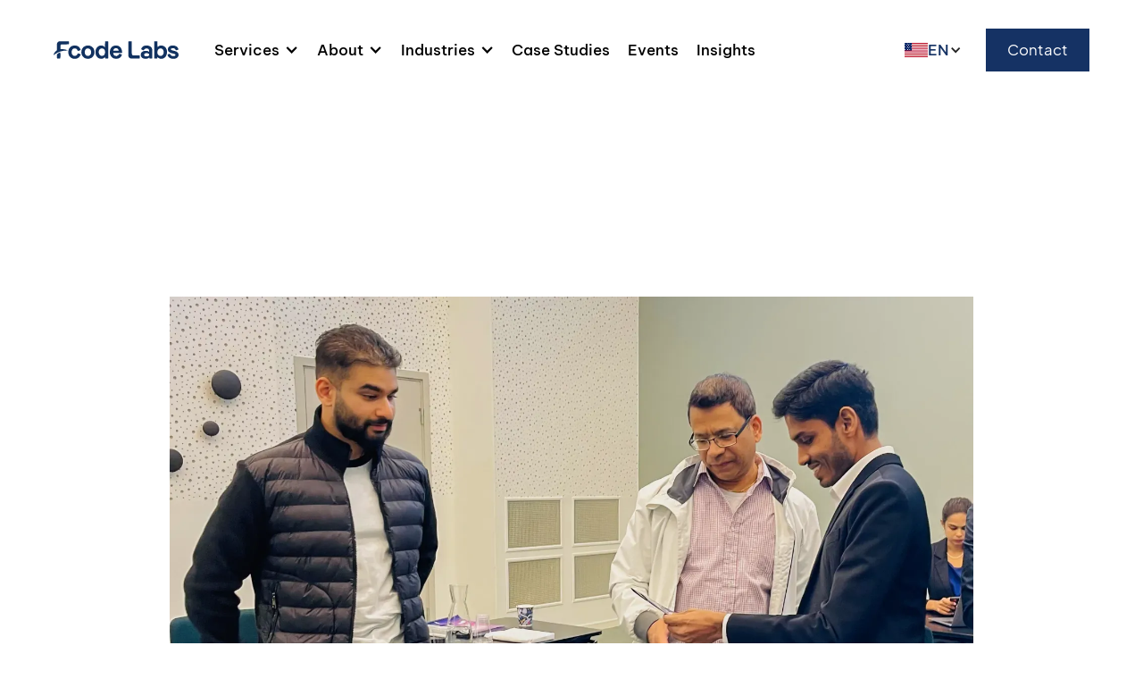

--- FILE ---
content_type: text/html
request_url: https://www.fcodelabs.com/blogs/fcode-labs-visits-the-honorary-consulate-of-sri-lanka-in-gothenburg
body_size: 8051
content:
<!DOCTYPE html><!-- Last Published: Fri Jan 02 2026 08:34:28 GMT+0000 (Coordinated Universal Time) --><html data-wf-domain="www.fcodelabs.com" data-wf-page="639c5ef3d865df349b17697e" data-wf-site="62b47d61d86f71b0747c73bf" lang="en" data-wf-collection="639c5ef3d865df516a1769e0" data-wf-item-slug="fcode-labs-visits-the-honorary-consulate-of-sri-lanka-in-gothenburg"><head><meta charset="utf-8"/><title>Visiting the Honorary Consulate of Sri Lanka in Gothenburg | Fcode Labs</title><link rel="alternate" hrefLang="x-default" href="https://www.fcodelabs.com/blogs/fcode-labs-visits-the-honorary-consulate-of-sri-lanka-in-gothenburg"/><link rel="alternate" hrefLang="en" href="https://www.fcodelabs.com/blogs/fcode-labs-visits-the-honorary-consulate-of-sri-lanka-in-gothenburg"/><link rel="alternate" hrefLang="de" href="https://www.fcodelabs.com/de/blogs/fcode-labs-visits-the-honorary-consulate-of-sri-lanka-in-gothenburg"/><meta content="Fcode Labs visited Gothenburg, Sweden, engaged with industry leaders, and showcased their expertise as a top AI company from Sri Lanka." name="description"/><meta content="Visiting the Honorary Consulate of Sri Lanka in Gothenburg | Fcode Labs" property="og:title"/><meta content="Fcode Labs visited Gothenburg, Sweden, engaged with industry leaders, and showcased their expertise as a top AI company from Sri Lanka." property="og:description"/><meta content="https://cdn.prod.website-files.com/62b47d61d86f711fb67c73ce/64911cb25e4b0117155fe751_Gothenburg%201.webp" property="og:image"/><meta content="Visiting the Honorary Consulate of Sri Lanka in Gothenburg | Fcode Labs" property="twitter:title"/><meta content="Fcode Labs visited Gothenburg, Sweden, engaged with industry leaders, and showcased their expertise as a top AI company from Sri Lanka." property="twitter:description"/><meta content="https://cdn.prod.website-files.com/62b47d61d86f711fb67c73ce/64911cb25e4b0117155fe751_Gothenburg%201.webp" property="twitter:image"/><meta property="og:type" content="website"/><meta content="summary_large_image" name="twitter:card"/><meta content="width=device-width, initial-scale=1" name="viewport"/><link href="https://cdn.prod.website-files.com/62b47d61d86f71b0747c73bf/css/fcode2022.webflow.shared.57215a460.min.css" rel="stylesheet" type="text/css"/><script type="text/javascript">!function(o,c){var n=c.documentElement,t=" w-mod-";n.className+=t+"js",("ontouchstart"in o||o.DocumentTouch&&c instanceof DocumentTouch)&&(n.className+=t+"touch")}(window,document);</script><link href="https://cdn.prod.website-files.com/62b47d61d86f71b0747c73bf/62bc64e32c12171627c1503c_Untitled-1.png" rel="shortcut icon" type="image/x-icon"/><link href="https://cdn.prod.website-files.com/62b47d61d86f71b0747c73bf/62bc6516f42416c921082403_Untitled-1.png" rel="apple-touch-icon"/><script async="" src="https://www.googletagmanager.com/gtag/js?id=G-57B88GVJ7W"></script><script type="text/javascript">window.dataLayer = window.dataLayer || [];function gtag(){dataLayer.push(arguments);}gtag('set', 'developer_id.dZGVlNj', true);gtag('js', new Date());gtag('config', 'G-57B88GVJ7W');</script><!-- Google Tag Manager -->
<script>(function(w,d,s,l,i){w[l]=w[l]||[];w[l].push({'gtm.start':
new Date().getTime(),event:'gtm.js'});var f=d.getElementsByTagName(s)[0],
j=d.createElement(s),dl=l!='dataLayer'?'&l='+l:'';j.async=true;j.src=
'https://www.googletagmanager.com/gtm.js?id='+i+dl;f.parentNode.insertBefore(j,f);
})(window,document,'script','dataLayer','GTM-MK4LHPC');</script>
<!-- End Google Tag Manager -->

<style>
  @media (max-width: 1200px) {
    #sec-grid-local h3 {
      font-size: 16px !important;
    }
  }
    @media (min-width: 1200px) {
    #sec-grid-local h3 {
      font-size: 18px !important;
    }
  }
</style>

<!-- Hotjar Tracking Code for my site -->
<script>
    (function(h,o,t,j,a,r){
        h.hj=h.hj||function(){(h.hj.q=h.hj.q||[]).push(arguments)};
        h._hjSettings={hjid:3349123,hjsv:6};
        a=o.getElementsByTagName('head')[0];
        r=o.createElement('script');r.async=1;
        r.src=t+h._hjSettings.hjid+j+h._hjSettings.hjsv;
        a.appendChild(r);
    })(window,document,'https://static.hotjar.com/c/hotjar-','.js?sv=');
</script>

<script id="mcjs">!function(c,h,i,m,p){m=c.createElement(h),p=c.getElementsByTagName(h)[0],m.async=1,m.src=i,p.parentNode.insertBefore(m,p)}(document,"script","https://chimpstatic.com/mcjs-connected/js/users/0ff0a87a82ecfacd7f85ba13b/08ac8bb72c0d95eabd33a9117.js");</script>

<!-- Start cookieyes banner --> <script id="cookieyes" type="text/javascript" src="https://cdn-cookieyes.com/client_data/09854786888d38ff6bbff837/script.js" async></script> <!-- End cookieyes banner --><head>

<meta property="og:url" content="https://www.fcodelabs.com/blogs/fcode-labs-visits-the-honorary-consulate-of-sri-lanka-in-gothenburg"/>
<meta property="og:type" content="article"/>

<meta property="og:site_name" content="Fcode Labs"/>
<meta property="twitter:description" content="Fcode Labs visited Gothenburg, Sweden, engaged with industry leaders, and showcased their expertise as a top AI company from Sri Lanka."/>
<meta property="twitter:site" content="@fcodelabslive"/>
<meta property="twitter:creator" content="@fcodelabslive"/>


</head></head><body class="body-3"><div data-animation="default" data-collapse="medium" data-duration="500" data-easing="ease-out" data-easing2="ease-in" role="banner" class="navbar w-nav"><header class="navbar-2025-parent-container w-container"><div class="w-layout-blockcontainer navbar-menu-brand w-container"><a href="/" class="brand-header w-nav-brand"><img src="https://cdn.prod.website-files.com/62b47d61d86f71b0747c73bf/6797b7a4651a45e73bccad87_Blue%20Fcode%20Logo.svg" loading="eager" width="Auto" alt="Official logo of Fcode Labs" class="image-149"/></a><nav role="navigation" class="nav-menu-3 w-nav-menu"><div data-hover="true" data-delay="200" class="dropdown-2 w-dropdown"><div data-w-id="03921992-a053-4940-1d0e-062eec479fe0" class="nav-link-3 w-dropdown-toggle"><a href="/services" class="navbar-main-text-link">Services</a><div class="icon-8 w-icon-dropdown-toggle"></div></div><nav class="dropdown-list-4 w-dropdown-list"><div class="dropdown-list-full-wrapper-2 _2025"><div class="main-dropdown-wrapper"><div class="menu-dropdown-grid"><div class="blue-navbar-section"><div class="div-block-76"><div class="dropdown-menu-heading">Services</div></div><div id="w-node-_03921992-a053-4940-1d0e-062eec479fec-03624dff" class="w-layout-grid menu-dropdown-items-grid grid-5 services"><a href="/services/digital-transformation-services" class="link-5">Digital Transformation</a><a href="/services/digital-product-engineering-services" class="link-5">Digital Product Engineering</a><a href="/services/cloud-development-services" class="link-5">Cloud Engineering</a><a href="/services/ai-ml-services" class="link-5">AI, ML &amp; Data Engineering</a><a href="/services/ui-ux-services" class="link-5">UI/UX Design</a><a href="/services/qa-services" class="link-5">Quality Assurance &amp; Automation</a><a href="/blockchain" class="link-5">Blockchain and Web 3.0</a></div></div><div id="w-node-_03921992-a053-4940-1d0e-062eec479ffb-03624dff" class="colored-navbar-section"><a href="/services/hire-a-remote-team" class="link-block-18 w-inline-block"><div class="text-block-25">Hire a Remote Engineering Team</div></a><a href="/services/mvp" class="link-block-18 w-inline-block"><div class="text-block-25">Build your MVP</div></a></div></div><div class="gradient-line"></div></div></div></nav></div><div data-hover="true" data-delay="500" data-w-id="03921992-a053-4940-1d0e-062eec47a001" class="dropdown-2 w-dropdown"><div data-w-id="03921992-a053-4940-1d0e-062eec47a002" class="nav-link-3 w-dropdown-toggle"><a href="/about" class="navbar-main-text-link">About</a><div class="icon-8 w-icon-dropdown-toggle"></div></div><nav class="dropdown-list-4 p1 w-dropdown-list"><div class="dropdown-list-full-wrapper-2 _2025"><div class="main-dropdown-wrapper"><div class="menu-dropdown-grid"><div class="blue-navbar-section no-padding"><div id="w-node-_03921992-a053-4940-1d0e-062eec47a00e-03624dff" class="w-layout-grid menu-dropdown-items-grid custom about"><div class="dropdown-menu-heading padding">About</div><a href="/founders" class="link-5">Founders</a><a href="/our-story" class="link-5">Our Story</a><a href="/values" class="link-5">Our Values</a><a href="/awards-and-testimonials" class="link-5">Awards &amp; Testimonials</a><a href="/careers" class="link-5">Careers</a></div></div><div id="w-node-_03921992-a053-4940-1d0e-062eec47a01b-03624dff" class="colored-navbar-section dark-2"><div class="w-layout-grid grid-62"><a href="/data-security-and-privacy" class="link-5">Security &amp; Privacy</a><a href="/sustainability" class="link-5">Sustainability</a><a href="/press-releases" class="link-5">Press Releases</a><a href="/blogs" class="link-5">Blog</a><a href="/contact-us" class="link-5">Contact us</a></div></div></div><div class="gradient-line"></div></div></div></nav></div><div data-hover="true" data-delay="500" data-w-id="03921992-a053-4940-1d0e-062eec47a025" class="dropdown-2 w-dropdown"><div data-w-id="03921992-a053-4940-1d0e-062eec47a026" class="nav-link-3 w-dropdown-toggle"><a href="#" class="navbar-main-text-link">Industries</a><div class="icon-8 w-icon-dropdown-toggle"></div></div><nav class="dropdown-list-4 p2 w-dropdown-list"><div class="dropdown-list-full-wrapper-2 _2025"><div class="main-dropdown-wrapper"><div class="menu-dropdown-grid custom"><div class="blue-navbar-section industries"><div class="div-block-76"><a href="/services" class="link-block-20 w-inline-block"><div class="dropdown-menu-heading">Industries</div></a></div></div><div id="w-node-_03921992-a053-4940-1d0e-062eec47a032-03624dff" class="colored-navbar-section"><div class="w-layout-grid menu-dropdown-items-grid industries"><a href="/industries/healthcare" class="link-5">Healthcare</a><a href="/industries/manufacturing" class="link-5">Manufacturing</a><a href="/industries/automotive" class="link-5">Automotive</a><a href="/industries/security" class="link-5">Security</a></div></div></div><div class="gradient-line"></div></div></div></nav></div><a href="/case-studies" class="link-12">Case Studies</a><a href="/events" class="link-12">Events</a><a href="/insights" class="link-12">Insights</a><div class="div-block-124"><a href="/contact-us" class="button-6 w-button">Contact</a><div class="locales-wrapper-3 tab-mobile w-locales-list"><div data-hover="false" data-delay="0" class="dropdown-3 w-dropdown"><div class="dropdown-toggle-3 w-dropdown-toggle"><div class="div-block-180"><img src="https://cdn.prod.website-files.com/62b47d61d86f71b0747c73bf/67ada44d0165908dc7366417_flag-Stars-and-Stripes-May-1-1795.jpg%201.png" loading="lazy" alt="" class="image-198"/><div class="text-block-71">en</div><div class="icon-14 w-icon-dropdown-toggle"></div></div></div><nav class="dropdown-list-7 w-dropdown-list"><div role="list" class="locales-list-2 w-locales-items"><div role="listitem" class="locale-2 w-locales-item"><img src="https://cdn.prod.website-files.com/62b47d61d86f71b0747c73bf/67ada44d0165908dc7366417_flag-Stars-and-Stripes-May-1-1795.jpg%201.png" loading="lazy" alt=""/><a hreflang="en" href="/blogs/fcode-labs-visits-the-honorary-consulate-of-sri-lanka-in-gothenburg" aria-current="page" class="link-14 w--current">English (EN)</a></div><div role="listitem" class="locale-2 w-locales-item"><img src="https://cdn.prod.website-files.com/62b47d61d86f71b0747c73bf/67a6126475df6671220ecb89_German%20LNG%20Thumbnail.webp" loading="lazy" alt=""/><a hreflang="de" href="/de/blogs/fcode-labs-visits-the-honorary-consulate-of-sri-lanka-in-gothenburg" class="link-14">Deutsch (DE)</a></div></div></nav></div></div></div></nav><div class="menu-button-4 w-nav-button"><div class="icon-11 w-icon-nav-menu"></div></div></div><div class="w-layout-grid div-block-181"><div class="locales-wrapper-3 w-locales-list"><div data-hover="true" data-delay="0" data-w-id="7abb1e41-f3f9-3d88-c8db-04194fb6eb45" class="dropdown-3 w-dropdown"><div class="dropdown-toggle-3 w-dropdown-toggle"><div class="div-block-180"><img src="https://cdn.prod.website-files.com/62b47d61d86f71b0747c73bf/67ada44d0165908dc7366417_flag-Stars-and-Stripes-May-1-1795.jpg%201.png" loading="lazy" alt="" class="image-198"/><div class="text-block-71">en</div><div class="icon-14 w-icon-dropdown-toggle"></div></div></div><nav class="dropdown-list-7 w-dropdown-list"><div role="list" class="locales-list-2 w-locales-items"><div role="listitem" class="locale-2 w-locales-item"><img src="https://cdn.prod.website-files.com/62b47d61d86f71b0747c73bf/67ada44d0165908dc7366417_flag-Stars-and-Stripes-May-1-1795.jpg%201.png" loading="lazy" alt="" class="image-201"/><a hreflang="en" href="/blogs/fcode-labs-visits-the-honorary-consulate-of-sri-lanka-in-gothenburg" aria-current="page" class="link-14 w--current">English (EN)</a></div><div role="listitem" class="locale-2 w-locales-item"><img src="https://cdn.prod.website-files.com/62b47d61d86f71b0747c73bf/67a6126475df6671220ecb89_German%20LNG%20Thumbnail.webp" loading="lazy" alt="" class="image-201"/><a hreflang="de" href="/de/blogs/fcode-labs-visits-the-honorary-consulate-of-sri-lanka-in-gothenburg" class="link-14">Deutsch (DE)</a></div></div></nav></div></div><a href="/contact-us" class="button-4 w-button">Contact</a></div></header></div><div class="blog-post-hero-section"><div class="blog-container"><div class="div-block-184"><div data-w-id="e11f5d69-c857-40f5-b92c-25214518a2b1" style="-webkit-transform:translate3d(0, 70px, 0) scale3d(1, 1, 1) rotateX(0) rotateY(0) rotateZ(0) skew(0, 0);-moz-transform:translate3d(0, 70px, 0) scale3d(1, 1, 1) rotateX(0) rotateY(0) rotateZ(0) skew(0, 0);-ms-transform:translate3d(0, 70px, 0) scale3d(1, 1, 1) rotateX(0) rotateY(0) rotateZ(0) skew(0, 0);transform:translate3d(0, 70px, 0) scale3d(1, 1, 1) rotateX(0) rotateY(0) rotateZ(0) skew(0, 0);opacity:0" class="text-block-73">News</div><h1 data-w-id="05d69291-f401-76db-d495-04ad2eb4cd0c" style="-webkit-transform:translate3d(0, 70px, 0) scale3d(1, 1, 1) rotateX(0) rotateY(0) rotateZ(0) skew(0, 0);-moz-transform:translate3d(0, 70px, 0) scale3d(1, 1, 1) rotateX(0) rotateY(0) rotateZ(0) skew(0, 0);-ms-transform:translate3d(0, 70px, 0) scale3d(1, 1, 1) rotateX(0) rotateY(0) rotateZ(0) skew(0, 0);transform:translate3d(0, 70px, 0) scale3d(1, 1, 1) rotateX(0) rotateY(0) rotateZ(0) skew(0, 0);opacity:0" class="heading-2484">Visiting the Honorary Consulate of Sri Lanka in Gothenburg</h1><div data-w-id="e11f5d69-c857-40f5-b92c-25214518a2b3" style="-webkit-transform:translate3d(0, 70px, 0) scale3d(1, 1, 1) rotateX(0) rotateY(0) rotateZ(0) skew(0, 0);-moz-transform:translate3d(0, 70px, 0) scale3d(1, 1, 1) rotateX(0) rotateY(0) rotateZ(0) skew(0, 0);-ms-transform:translate3d(0, 70px, 0) scale3d(1, 1, 1) rotateX(0) rotateY(0) rotateZ(0) skew(0, 0);transform:translate3d(0, 70px, 0) scale3d(1, 1, 1) rotateX(0) rotateY(0) rotateZ(0) skew(0, 0);opacity:0" class="blog-published"><div class="text-block-11">January 6, 2025</div><div class="text-block-14">5 min</div><div class="div-block-49"><div class="by">By </div><div class="text-block-11-copy">Vishmi Dharmasiri</div></div></div></div><img src="https://cdn.prod.website-files.com/62b47d61d86f711fb67c73ce/64911cb25e4b0117155fe751_Gothenburg%201.webp" loading="lazy" alt="" sizes="100vw" srcset="https://cdn.prod.website-files.com/62b47d61d86f711fb67c73ce/64911cb25e4b0117155fe751_Gothenburg%201-p-500.webp 500w, https://cdn.prod.website-files.com/62b47d61d86f711fb67c73ce/64911cb25e4b0117155fe751_Gothenburg%201-p-800.webp 800w, https://cdn.prod.website-files.com/62b47d61d86f711fb67c73ce/64911cb25e4b0117155fe751_Gothenburg%201-p-1080.webp 1080w, https://cdn.prod.website-files.com/62b47d61d86f711fb67c73ce/64911cb25e4b0117155fe751_Gothenburg%201-p-1600.webp 1600w, https://cdn.prod.website-files.com/62b47d61d86f711fb67c73ce/64911cb25e4b0117155fe751_Gothenburg%201-p-2000.webp 2000w, https://cdn.prod.website-files.com/62b47d61d86f711fb67c73ce/64911cb25e4b0117155fe751_Gothenburg%201-p-2600.webp 2600w, https://cdn.prod.website-files.com/62b47d61d86f711fb67c73ce/64911cb25e4b0117155fe751_Gothenburg%201.webp 2758w" class="blog-hero-image"/></div></div><div class="blog-rich-text-section"><div class="blog-container"><div class="blog-post-link-wrapper"><div class="share-text">Share :</div><div class="w-embed"></div><div class="blog-post-link-block"><a href="#" class="link-block-6 w-inline-block"><img src="https://cdn.prod.website-files.com/62b47d61d86f71b0747c73bf/62b47d61d86f71271f7c7471_twitter%20B.svg" loading="lazy" alt=""/></a><a href="#" class="link-block-6 w-inline-block"><img src="https://cdn.prod.website-files.com/62b47d61d86f71b0747c73bf/62b47d61d86f7115427c7472_Facebook%20B.svg" loading="lazy" alt=""/></a><a href="#" class="link-block-6 w-inline-block"><img src="https://cdn.prod.website-files.com/62b47d61d86f71b0747c73bf/62b47d61d86f717a377c7473_InsTa%20B.svg" loading="lazy" alt=""/></a></div></div><div class="div-block-43"><div class="text-block-11">Share</div><div class="share-embed w-embed"><!-- Go to www.addthis.com/dashboard to customize your tools --> <div class="addthis_inline_share_toolbox_o5g8"></div></div><div class="rich-text-block w-richtext"><p>From its classic meatballs to the thriving innovative economy, Sweden has it all! </p><p>To no one’s surprise, Fcode Labs’ tour in Sweden too, was full of significant events and rewarding moments. </p><p>During the visit to the friendly city of Gothenburg, Fcode Labs had the opportunity to engage with esteemed industry leaders from both nations. The discussions revolved around technological advancements, innovation, and potential partnerships. By connecting with influential figures, we gained valuable insights into the business landscape of Sri Lanka and Sweden, opening up avenues for future growth and expansion. </p><p>Fcode Labs, known to be one of the top AI companies in Sri Lanka, has managed to rise to well-deserved fame in the industry. Our expertise in software development and digital solutions, impressive capabilities and hard-earned achievements have placed us on top of the list of the best software companies in Sri Lanka. The visit to Sweden was an open outlet for us to showcase our potential to positively contribute to the growth of both Sri Lankan and Swedish economies.</p><figure class="w-richtext-align-center w-richtext-figure-type-image"><div><img src="https://cdn.prod.website-files.com/62b47d61d86f711fb67c73ce/677b8638554f1e9b0a8816b3_64911de79086057990062637_Gothenburg%25203.webp" loading="lazy" alt="Buddhishan Manamperi at the Honorary Consulate of Sri Lanka in Gothenburg"/></div></figure><p>This collaborative initiative highlights Fcode Labs&#x27; commitment to establishing global networks and leveraging international expertise. By forging connections with industry leaders and diplomats, the software development team of Fcode Labs not only actively strengthens their presence in the technology sector but also contributes to positive ties between Sri Lanka and Sweden. </p><p>Our team is also incredibly grateful for the support extended by the Embassy of Sri Lanka in Sweden and the Sri Lanka Export Development Board, whose assistance played a vital role in facilitating these meaningful connections and discussions. </p><p>The meeting at the Honorary Consulate of Sri Lanka in Gothenburg proved to be a fruitful and enlightening experience for us. As the best tech companies always do, Fcode Labs values building and nurturing positive connections with potential clients, stakeholders and partners. Permeating international borders has offered us better exposure. We keep moving forward in our journey of becoming one of the leading ai companies in the world. </p><p>In the process, it is a blessing to cross paths with like-minded people who are also looking to progress into the future through technology. As a promising bespoke software development company, nothing can delight us more. </p></div></div></div></div><div class="recent-blog-section"><div class="div-block-188"><h2 data-w-id="3b3e94aa-d455-e964-2b25-68a449418c18" style="opacity:0" class="heading-2485">More</h2><div class="w-dyn-list"><div role="list" class="collection-list portfolio-new w-dyn-items"><div id="w-node-_6b0ed96f-a042-1d71-2c57-7d15c7424e34-9b17697e" role="listitem" class="w-dyn-item"><a href="/blogs/fcode-labs-visit-to-moht-singapore" class="link-block-3 w-inline-block"><img alt="" loading="lazy" width="255" src="https://cdn.prod.website-files.com/62b47d61d86f711fb67c73ce/64059c5db4bfb53caa4866a2_A%20team%20of%20four%20from%20Fcode%20Labs%20at%20ministry%20of%20health%20singapore.webp" class="portfolio-image-new"/><div class="portfolio-item-content-wrap"><h2 fs-cmsfilter-field="Name" class="port-item-subtitle">Fcode Labs’ Visit to MOHT Singapore</h2><div class="div-block-64"><div fs-cmsfilter-field="Industry" class="portfolio-item-industry w-dyn-bind-empty"></div><div fs-cmsfilter-field="Topics" class="portfolio-item-industry w-dyn-bind-empty"></div></div></div></a></div><div id="w-node-_6b0ed96f-a042-1d71-2c57-7d15c7424e34-9b17697e" role="listitem" class="w-dyn-item"><a href="/blogs/fcode-labs-journey-in-the-singapore-fintec" class="link-block-3 w-inline-block"><img alt="" loading="lazy" width="255" src="https://cdn.prod.website-files.com/62b47d61d86f711fb67c73ce/63e5bdb50e7d3644a0303c9d_Fintech%20Festival%20Singapore%202022.webp" sizes="(max-width: 479px) 100vw, 255px" srcset="https://cdn.prod.website-files.com/62b47d61d86f711fb67c73ce/63e5bdb50e7d3644a0303c9d_Fintech%20Festival%20Singapore%202022-p-500.webp 500w, https://cdn.prod.website-files.com/62b47d61d86f711fb67c73ce/63e5bdb50e7d3644a0303c9d_Fintech%20Festival%20Singapore%202022-p-800.webp 800w, https://cdn.prod.website-files.com/62b47d61d86f711fb67c73ce/63e5bdb50e7d3644a0303c9d_Fintech%20Festival%20Singapore%202022-p-1080.webp 1080w, https://cdn.prod.website-files.com/62b47d61d86f711fb67c73ce/63e5bdb50e7d3644a0303c9d_Fintech%20Festival%20Singapore%202022-p-1600.webp 1600w, https://cdn.prod.website-files.com/62b47d61d86f711fb67c73ce/63e5bdb50e7d3644a0303c9d_Fintech%20Festival%20Singapore%202022-p-2000.webp 2000w, https://cdn.prod.website-files.com/62b47d61d86f711fb67c73ce/63e5bdb50e7d3644a0303c9d_Fintech%20Festival%20Singapore%202022-p-2600.webp 2600w, https://cdn.prod.website-files.com/62b47d61d86f711fb67c73ce/63e5bdb50e7d3644a0303c9d_Fintech%20Festival%20Singapore%202022-p-3200.webp 3200w, https://cdn.prod.website-files.com/62b47d61d86f711fb67c73ce/63e5bdb50e7d3644a0303c9d_Fintech%20Festival%20Singapore%202022.webp 3627w" class="portfolio-image-new"/><div class="portfolio-item-content-wrap"><h2 fs-cmsfilter-field="Name" class="port-item-subtitle">Fcode Labs’ journey in the Singapore Fintech Festival</h2><div class="div-block-64"><div fs-cmsfilter-field="Industry" class="portfolio-item-industry w-dyn-bind-empty"></div><div fs-cmsfilter-field="Topics" class="portfolio-item-industry w-dyn-bind-empty"></div></div></div></a></div><div id="w-node-_6b0ed96f-a042-1d71-2c57-7d15c7424e34-9b17697e" role="listitem" class="w-dyn-item"><a href="/blogs/moved-to-our-first-office-two-story-house" class="link-block-3 w-inline-block"><img alt="" loading="lazy" width="255" src="https://cdn.prod.website-files.com/62b47d61d86f711fb67c73ce/649bd70eeebfefe62a0a90b3_IMG_7410_Original%202.JPG" sizes="(max-width: 479px) 100vw, 255px" srcset="https://cdn.prod.website-files.com/62b47d61d86f711fb67c73ce/649bd70eeebfefe62a0a90b3_IMG_7410_Original%202-p-500.jpg 500w, https://cdn.prod.website-files.com/62b47d61d86f711fb67c73ce/649bd70eeebfefe62a0a90b3_IMG_7410_Original%202-p-800.jpg 800w, https://cdn.prod.website-files.com/62b47d61d86f711fb67c73ce/649bd70eeebfefe62a0a90b3_IMG_7410_Original%202-p-1080.jpg 1080w, https://cdn.prod.website-files.com/62b47d61d86f711fb67c73ce/649bd70eeebfefe62a0a90b3_IMG_7410_Original%202-p-1600.jpg 1600w, https://cdn.prod.website-files.com/62b47d61d86f711fb67c73ce/649bd70eeebfefe62a0a90b3_IMG_7410_Original%202-p-2000.jpg 2000w, https://cdn.prod.website-files.com/62b47d61d86f711fb67c73ce/649bd70eeebfefe62a0a90b3_IMG_7410_Original%202-p-2600.jpg 2600w, https://cdn.prod.website-files.com/62b47d61d86f711fb67c73ce/649bd70eeebfefe62a0a90b3_IMG_7410_Original%202.JPG 3088w" class="portfolio-image-new"/><div class="portfolio-item-content-wrap"><h2 fs-cmsfilter-field="Name" class="port-item-subtitle">Moved to our first office : Two story house</h2><div class="div-block-64"><div fs-cmsfilter-field="Industry" class="portfolio-item-industry w-dyn-bind-empty"></div><div fs-cmsfilter-field="Topics" class="portfolio-item-industry w-dyn-bind-empty"></div></div></div></a></div></div></div></div></div><footer id="footer" class="footer"><section class="section-2025 light-blue footer"><div class="w-layout-blockcontainer container-2025 w-container"><div class="h2-p-wrapper footer-2025"><h2 class="h2-2025 footer-2025-h2">How Can We Help You to Digitize Your Journey?</h2><p class="hero-paragraph padding">Let’s turn your ideas into digital products—reach out to see how we can help drive your growth.</p><a href="/contact-us" class="button-4 w-button">Contact Us</a></div></div></section><div class="div-block-138"><div class="footer-container"><div class="footer-link-wrapper"><div class="footer-flex-container"><div class="footer-tittle-block"><a href="#" class="footer-logo-link"><img src="https://cdn.prod.website-files.com/62b47d61d86f71b0747c73bf/62b4c9fbdc3eca2cb81eb5ba_fcode%20dark.png" width="203" alt="" loading="lazy" class="footer-image"/></a><p class="features-card-paragraph footer-paragraph">Founded in 2018, Fcode Labs is a software engineering company with an expanding global footprint comprising of operational bases at Singapore and Sri Lanka</p><img src="https://cdn.prod.website-files.com/62b47d61d86f71b0747c73bf/67b0964c9fa12985d10f2db3_Footer%20Logo%20Group.webp" loading="lazy" alt="Multiple awards that Fcode Labs has won" class="image-190"/><a href="https://clutch.co/profile/fcode-labs" target="_blank" class="link-block-21 w-inline-block"><img src="https://cdn.prod.website-files.com/62b47d61d86f71b0747c73bf/67b34f94d2f7ea08a9f2979b_Clutch%20five%20star%20review.svg" loading="lazy" alt="" class="image-197"/></a></div><div class="footer-link-block"><h2 class="link-heading">COMPANY</h2><ul role="list" class="w-list-unstyled"><li class="list-item-3"><a href="/" class="footer-link">Home</a><a href="/about" class="footer-link">About</a><a href="/services" class="footer-link">Services</a><a href="/careers" class="footer-link">Careers</a></li><li><a href="/quality-policy" class="footer-link">Quality Policy</a><a href="mailto:buddhishan@fcodelabs.com" class="footer-link">Data Protection Officer</a></li><li data-w-id="13ac4c5f-77e4-441d-827a-7dab4aff02c1"><a href="/contact-us" class="footer-link">Contact</a></li></ul></div><div class="footer-link-block sri-lanka"><h2 class="link-heading">SRI LANKA</h2><p data-w-id="f1a94515-3085-232f-4b8e-4a137107ed95" class="features-card-paragraph footer-paragraph">No 208, Stanley Thilakerathne Mawatha, Nugegoda 10250, Sri Lanka<br/>‍<br/><a href="tel:+94114294299">+94 (11) 429 429 9</a><br/>‍<br/><a href="mailto:hello@fcodelabs.com">hello@fcodelabs.com</a></p></div><div class="footer-link-block singapore"><h2 data-w-id="404b574e-8480-7461-7513-c1b55872e38a" class="link-heading">SINGAPORE</h2><p class="features-card-paragraph footer-paragraph">68 Circular Road,<br/>#02-01, <br/>Singapore 049422<br/>‍<br/><a href="tel:+6598911613">+65 9891 1613</a><br/>‍<br/><a href="mailto:hello@fcodelabs.sg">hello@fcodelabs.sg</a></p></div></div><div class="div-block-22"><div class="text-block-6">©  Fcode Labs. All Rights Reserved.</div><div class="w-layout-grid grid"><a href="https://www.facebook.com/fcodelabs/" target="_blank" class="w-inline-block"><img src="https://cdn.prod.website-files.com/62b47d61d86f71b0747c73bf/62b47d61d86f7115427c7472_Facebook%20B.svg" loading="lazy" alt=""/></a><a href="https://www.youtube.com/@fcodelabs" target="_blank" class="w-inline-block"><img src="https://cdn.prod.website-files.com/62b47d61d86f71b0747c73bf/6371d8593b9c9d37d832f5fe_Vector%20(1).png" loading="lazy" alt="" class="image-89"/></a><a href="https://www.linkedin.com/company/fcodelabs/" target="_blank" class="w-inline-block"><img src="https://cdn.prod.website-files.com/62b47d61d86f71b0747c73bf/62b47d61d86f717a377c7473_InsTa%20B.svg" loading="lazy" alt=""/></a><a href="https://twitter.com/FcodeLabsLive" target="_blank" class="w-inline-block"><img src="https://cdn.prod.website-files.com/62b47d61d86f71b0747c73bf/62b47d61d86f71271f7c7471_twitter%20B.svg" loading="lazy" alt=""/></a><a href="https://www.instagram.com/fcode_labs/?hl=en" target="_blank" class="w-inline-block"><img src="https://cdn.prod.website-files.com/62b47d61d86f71b0747c73bf/62d7e4a33e77dfb12c3c7d17_insta.svg" loading="lazy" alt=""/></a><a href="https://github.com/fcodelabs" target="_blank" class="w-inline-block"><img src="https://cdn.prod.website-files.com/62b47d61d86f71b0747c73bf/62d7e496fdfd8761ad1c065d_git.svg" loading="lazy" alt=""/></a></div></div></div></div></div><div class="div-block-21"></div></footer><script src="https://d3e54v103j8qbb.cloudfront.net/js/jquery-3.5.1.min.dc5e7f18c8.js?site=62b47d61d86f71b0747c73bf" type="text/javascript" integrity="sha256-9/aliU8dGd2tb6OSsuzixeV4y/faTqgFtohetphbbj0=" crossorigin="anonymous"></script><script src="https://cdn.prod.website-files.com/62b47d61d86f71b0747c73bf/js/webflow.schunk.36b8fb49256177c8.js" type="text/javascript"></script><script src="https://cdn.prod.website-files.com/62b47d61d86f71b0747c73bf/js/webflow.schunk.af3c9c5d093860b8.js" type="text/javascript"></script><script src="https://cdn.prod.website-files.com/62b47d61d86f71b0747c73bf/js/webflow.63a70472.dafedef521cf0416.js" type="text/javascript"></script><!-- Google Tag Manager (noscript) -->
<noscript><iframe src="https://www.googletagmanager.com/ns.html?id=GTM-MK4LHPC"
height="0" width="0" style="display:none;visibility:hidden"></iframe></noscript>
<!-- End Google Tag Manager (noscript) --><!-- Go to www.addthis.com/dashboard to customize your tools -->
<script type="text/javascript" src="//s7.addthis.com/js/300/addthis_widget.js#pubid=ra-602b5a7c1e25b74b"></script>
</body></html>

--- FILE ---
content_type: text/css
request_url: https://cdn.prod.website-files.com/62b47d61d86f71b0747c73bf/css/fcode2022.webflow.shared.57215a460.min.css
body_size: 82744
content:
html{-webkit-text-size-adjust:100%;-ms-text-size-adjust:100%;font-family:sans-serif}body{margin:0}article,aside,details,figcaption,figure,footer,header,hgroup,main,menu,nav,section,summary{display:block}audio,canvas,progress,video{vertical-align:baseline;display:inline-block}audio:not([controls]){height:0;display:none}[hidden],template{display:none}a{background-color:#0000}a:active,a:hover{outline:0}abbr[title]{border-bottom:1px dotted}b,strong{font-weight:700}dfn{font-style:italic}h1{margin:.67em 0;font-size:2em}mark{color:#000;background:#ff0}small{font-size:80%}sub,sup{vertical-align:baseline;font-size:75%;line-height:0;position:relative}sup{top:-.5em}sub{bottom:-.25em}img{border:0}svg:not(:root){overflow:hidden}hr{box-sizing:content-box;height:0}pre{overflow:auto}code,kbd,pre,samp{font-family:monospace;font-size:1em}button,input,optgroup,select,textarea{color:inherit;font:inherit;margin:0}button{overflow:visible}button,select{text-transform:none}button,html input[type=button],input[type=reset]{-webkit-appearance:button;cursor:pointer}button[disabled],html input[disabled]{cursor:default}button::-moz-focus-inner,input::-moz-focus-inner{border:0;padding:0}input{line-height:normal}input[type=checkbox],input[type=radio]{box-sizing:border-box;padding:0}input[type=number]::-webkit-inner-spin-button,input[type=number]::-webkit-outer-spin-button{height:auto}input[type=search]{-webkit-appearance:none}input[type=search]::-webkit-search-cancel-button,input[type=search]::-webkit-search-decoration{-webkit-appearance:none}legend{border:0;padding:0}textarea{overflow:auto}optgroup{font-weight:700}table{border-collapse:collapse;border-spacing:0}td,th{padding:0}@font-face{font-family:webflow-icons;src:url([data-uri])format("truetype");font-weight:400;font-style:normal}[class^=w-icon-],[class*=\ w-icon-]{speak:none;font-variant:normal;text-transform:none;-webkit-font-smoothing:antialiased;-moz-osx-font-smoothing:grayscale;font-style:normal;font-weight:400;line-height:1;font-family:webflow-icons!important}.w-icon-slider-right:before{content:""}.w-icon-slider-left:before{content:""}.w-icon-nav-menu:before{content:""}.w-icon-arrow-down:before,.w-icon-dropdown-toggle:before{content:""}.w-icon-file-upload-remove:before{content:""}.w-icon-file-upload-icon:before{content:""}*{box-sizing:border-box}html{height:100%}body{color:#333;background-color:#fff;min-height:100%;margin:0;font-family:Arial,sans-serif;font-size:14px;line-height:20px}img{vertical-align:middle;max-width:100%;display:inline-block}html.w-mod-touch *{background-attachment:scroll!important}.w-block{display:block}.w-inline-block{max-width:100%;display:inline-block}.w-clearfix:before,.w-clearfix:after{content:" ";grid-area:1/1/2/2;display:table}.w-clearfix:after{clear:both}.w-hidden{display:none}.w-button{color:#fff;line-height:inherit;cursor:pointer;background-color:#3898ec;border:0;border-radius:0;padding:9px 15px;text-decoration:none;display:inline-block}input.w-button{-webkit-appearance:button}html[data-w-dynpage] [data-w-cloak]{color:#0000!important}.w-code-block{margin:unset}pre.w-code-block code{all:inherit}.w-optimization{display:contents}.w-webflow-badge,.w-webflow-badge>img{box-sizing:unset;width:unset;height:unset;max-height:unset;max-width:unset;min-height:unset;min-width:unset;margin:unset;padding:unset;float:unset;clear:unset;border:unset;border-radius:unset;background:unset;background-image:unset;background-position:unset;background-size:unset;background-repeat:unset;background-origin:unset;background-clip:unset;background-attachment:unset;background-color:unset;box-shadow:unset;transform:unset;direction:unset;font-family:unset;font-weight:unset;color:unset;font-size:unset;line-height:unset;font-style:unset;font-variant:unset;text-align:unset;letter-spacing:unset;-webkit-text-decoration:unset;text-decoration:unset;text-indent:unset;text-transform:unset;list-style-type:unset;text-shadow:unset;vertical-align:unset;cursor:unset;white-space:unset;word-break:unset;word-spacing:unset;word-wrap:unset;transition:unset}.w-webflow-badge{white-space:nowrap;cursor:pointer;box-shadow:0 0 0 1px #0000001a,0 1px 3px #0000001a;visibility:visible!important;opacity:1!important;z-index:2147483647!important;color:#aaadb0!important;overflow:unset!important;background-color:#fff!important;border-radius:3px!important;width:auto!important;height:auto!important;margin:0!important;padding:6px!important;font-size:12px!important;line-height:14px!important;text-decoration:none!important;display:inline-block!important;position:fixed!important;inset:auto 12px 12px auto!important;transform:none!important}.w-webflow-badge>img{position:unset;visibility:unset!important;opacity:1!important;vertical-align:middle!important;display:inline-block!important}h1,h2,h3,h4,h5,h6{margin-bottom:10px;font-weight:700}h1{margin-top:20px;font-size:38px;line-height:44px}h2{margin-top:20px;font-size:32px;line-height:36px}h3{margin-top:20px;font-size:24px;line-height:30px}h4{margin-top:10px;font-size:18px;line-height:24px}h5{margin-top:10px;font-size:14px;line-height:20px}h6{margin-top:10px;font-size:12px;line-height:18px}p{margin-top:0;margin-bottom:10px}blockquote{border-left:5px solid #e2e2e2;margin:0 0 10px;padding:10px 20px;font-size:18px;line-height:22px}figure{margin:0 0 10px}figcaption{text-align:center;margin-top:5px}ul,ol{margin-top:0;margin-bottom:10px;padding-left:40px}.w-list-unstyled{padding-left:0;list-style:none}.w-embed:before,.w-embed:after{content:" ";grid-area:1/1/2/2;display:table}.w-embed:after{clear:both}.w-video{width:100%;padding:0;position:relative}.w-video iframe,.w-video object,.w-video embed{border:none;width:100%;height:100%;position:absolute;top:0;left:0}fieldset{border:0;margin:0;padding:0}button,[type=button],[type=reset]{cursor:pointer;-webkit-appearance:button;border:0}.w-form{margin:0 0 15px}.w-form-done{text-align:center;background-color:#ddd;padding:20px;display:none}.w-form-fail{background-color:#ffdede;margin-top:10px;padding:10px;display:none}label{margin-bottom:5px;font-weight:700;display:block}.w-input,.w-select{color:#333;vertical-align:middle;background-color:#fff;border:1px solid #ccc;width:100%;height:38px;margin-bottom:10px;padding:8px 12px;font-size:14px;line-height:1.42857;display:block}.w-input::placeholder,.w-select::placeholder{color:#999}.w-input:focus,.w-select:focus{border-color:#3898ec;outline:0}.w-input[disabled],.w-select[disabled],.w-input[readonly],.w-select[readonly],fieldset[disabled] .w-input,fieldset[disabled] .w-select{cursor:not-allowed}.w-input[disabled]:not(.w-input-disabled),.w-select[disabled]:not(.w-input-disabled),.w-input[readonly],.w-select[readonly],fieldset[disabled]:not(.w-input-disabled) .w-input,fieldset[disabled]:not(.w-input-disabled) .w-select{background-color:#eee}textarea.w-input,textarea.w-select{height:auto}.w-select{background-color:#f3f3f3}.w-select[multiple]{height:auto}.w-form-label{cursor:pointer;margin-bottom:0;font-weight:400;display:inline-block}.w-radio{margin-bottom:5px;padding-left:20px;display:block}.w-radio:before,.w-radio:after{content:" ";grid-area:1/1/2/2;display:table}.w-radio:after{clear:both}.w-radio-input{float:left;margin:3px 0 0 -20px;line-height:normal}.w-file-upload{margin-bottom:10px;display:block}.w-file-upload-input{opacity:0;z-index:-100;width:.1px;height:.1px;position:absolute;overflow:hidden}.w-file-upload-default,.w-file-upload-uploading,.w-file-upload-success{color:#333;display:inline-block}.w-file-upload-error{margin-top:10px;display:block}.w-file-upload-default.w-hidden,.w-file-upload-uploading.w-hidden,.w-file-upload-error.w-hidden,.w-file-upload-success.w-hidden{display:none}.w-file-upload-uploading-btn{cursor:pointer;background-color:#fafafa;border:1px solid #ccc;margin:0;padding:8px 12px;font-size:14px;font-weight:400;display:flex}.w-file-upload-file{background-color:#fafafa;border:1px solid #ccc;flex-grow:1;justify-content:space-between;margin:0;padding:8px 9px 8px 11px;display:flex}.w-file-upload-file-name{font-size:14px;font-weight:400;display:block}.w-file-remove-link{cursor:pointer;width:auto;height:auto;margin-top:3px;margin-left:10px;padding:3px;display:block}.w-icon-file-upload-remove{margin:auto;font-size:10px}.w-file-upload-error-msg{color:#ea384c;padding:2px 0;display:inline-block}.w-file-upload-info{padding:0 12px;line-height:38px;display:inline-block}.w-file-upload-label{cursor:pointer;background-color:#fafafa;border:1px solid #ccc;margin:0;padding:8px 12px;font-size:14px;font-weight:400;display:inline-block}.w-icon-file-upload-icon,.w-icon-file-upload-uploading{width:20px;margin-right:8px;display:inline-block}.w-icon-file-upload-uploading{height:20px}.w-container{max-width:940px;margin-left:auto;margin-right:auto}.w-container:before,.w-container:after{content:" ";grid-area:1/1/2/2;display:table}.w-container:after{clear:both}.w-container .w-row{margin-left:-10px;margin-right:-10px}.w-row:before,.w-row:after{content:" ";grid-area:1/1/2/2;display:table}.w-row:after{clear:both}.w-row .w-row{margin-left:0;margin-right:0}.w-col{float:left;width:100%;min-height:1px;padding-left:10px;padding-right:10px;position:relative}.w-col .w-col{padding-left:0;padding-right:0}.w-col-1{width:8.33333%}.w-col-2{width:16.6667%}.w-col-3{width:25%}.w-col-4{width:33.3333%}.w-col-5{width:41.6667%}.w-col-6{width:50%}.w-col-7{width:58.3333%}.w-col-8{width:66.6667%}.w-col-9{width:75%}.w-col-10{width:83.3333%}.w-col-11{width:91.6667%}.w-col-12{width:100%}.w-hidden-main{display:none!important}@media screen and (max-width:991px){.w-container{max-width:728px}.w-hidden-main{display:inherit!important}.w-hidden-medium{display:none!important}.w-col-medium-1{width:8.33333%}.w-col-medium-2{width:16.6667%}.w-col-medium-3{width:25%}.w-col-medium-4{width:33.3333%}.w-col-medium-5{width:41.6667%}.w-col-medium-6{width:50%}.w-col-medium-7{width:58.3333%}.w-col-medium-8{width:66.6667%}.w-col-medium-9{width:75%}.w-col-medium-10{width:83.3333%}.w-col-medium-11{width:91.6667%}.w-col-medium-12{width:100%}.w-col-stack{width:100%;left:auto;right:auto}}@media screen and (max-width:767px){.w-hidden-main,.w-hidden-medium{display:inherit!important}.w-hidden-small{display:none!important}.w-row,.w-container .w-row{margin-left:0;margin-right:0}.w-col{width:100%;left:auto;right:auto}.w-col-small-1{width:8.33333%}.w-col-small-2{width:16.6667%}.w-col-small-3{width:25%}.w-col-small-4{width:33.3333%}.w-col-small-5{width:41.6667%}.w-col-small-6{width:50%}.w-col-small-7{width:58.3333%}.w-col-small-8{width:66.6667%}.w-col-small-9{width:75%}.w-col-small-10{width:83.3333%}.w-col-small-11{width:91.6667%}.w-col-small-12{width:100%}}@media screen and (max-width:479px){.w-container{max-width:none}.w-hidden-main,.w-hidden-medium,.w-hidden-small{display:inherit!important}.w-hidden-tiny{display:none!important}.w-col{width:100%}.w-col-tiny-1{width:8.33333%}.w-col-tiny-2{width:16.6667%}.w-col-tiny-3{width:25%}.w-col-tiny-4{width:33.3333%}.w-col-tiny-5{width:41.6667%}.w-col-tiny-6{width:50%}.w-col-tiny-7{width:58.3333%}.w-col-tiny-8{width:66.6667%}.w-col-tiny-9{width:75%}.w-col-tiny-10{width:83.3333%}.w-col-tiny-11{width:91.6667%}.w-col-tiny-12{width:100%}}.w-widget{position:relative}.w-widget-map{width:100%;height:400px}.w-widget-map label{width:auto;display:inline}.w-widget-map img{max-width:inherit}.w-widget-map .gm-style-iw{text-align:center}.w-widget-map .gm-style-iw>button{display:none!important}.w-widget-twitter{overflow:hidden}.w-widget-twitter-count-shim{vertical-align:top;text-align:center;background:#fff;border:1px solid #758696;border-radius:3px;width:28px;height:20px;display:inline-block;position:relative}.w-widget-twitter-count-shim *{pointer-events:none;-webkit-user-select:none;user-select:none}.w-widget-twitter-count-shim .w-widget-twitter-count-inner{text-align:center;color:#999;font-family:serif;font-size:15px;line-height:12px;position:relative}.w-widget-twitter-count-shim .w-widget-twitter-count-clear{display:block;position:relative}.w-widget-twitter-count-shim.w--large{width:36px;height:28px}.w-widget-twitter-count-shim.w--large .w-widget-twitter-count-inner{font-size:18px;line-height:18px}.w-widget-twitter-count-shim:not(.w--vertical){margin-left:5px;margin-right:8px}.w-widget-twitter-count-shim:not(.w--vertical).w--large{margin-left:6px}.w-widget-twitter-count-shim:not(.w--vertical):before,.w-widget-twitter-count-shim:not(.w--vertical):after{content:" ";pointer-events:none;border:solid #0000;width:0;height:0;position:absolute;top:50%;left:0}.w-widget-twitter-count-shim:not(.w--vertical):before{border-width:4px;border-color:#75869600 #5d6c7b #75869600 #75869600;margin-top:-4px;margin-left:-9px}.w-widget-twitter-count-shim:not(.w--vertical).w--large:before{border-width:5px;margin-top:-5px;margin-left:-10px}.w-widget-twitter-count-shim:not(.w--vertical):after{border-width:4px;border-color:#fff0 #fff #fff0 #fff0;margin-top:-4px;margin-left:-8px}.w-widget-twitter-count-shim:not(.w--vertical).w--large:after{border-width:5px;margin-top:-5px;margin-left:-9px}.w-widget-twitter-count-shim.w--vertical{width:61px;height:33px;margin-bottom:8px}.w-widget-twitter-count-shim.w--vertical:before,.w-widget-twitter-count-shim.w--vertical:after{content:" ";pointer-events:none;border:solid #0000;width:0;height:0;position:absolute;top:100%;left:50%}.w-widget-twitter-count-shim.w--vertical:before{border-width:5px;border-color:#5d6c7b #75869600 #75869600;margin-left:-5px}.w-widget-twitter-count-shim.w--vertical:after{border-width:4px;border-color:#fff #fff0 #fff0;margin-left:-4px}.w-widget-twitter-count-shim.w--vertical .w-widget-twitter-count-inner{font-size:18px;line-height:22px}.w-widget-twitter-count-shim.w--vertical.w--large{width:76px}.w-background-video{color:#fff;height:500px;position:relative;overflow:hidden}.w-background-video>video{object-fit:cover;z-index:-100;background-position:50%;background-size:cover;width:100%;height:100%;margin:auto;position:absolute;inset:-100%}.w-background-video>video::-webkit-media-controls-start-playback-button{-webkit-appearance:none;display:none!important}.w-background-video--control{background-color:#0000;padding:0;position:absolute;bottom:1em;right:1em}.w-background-video--control>[hidden]{display:none!important}.w-slider{text-align:center;clear:both;-webkit-tap-highlight-color:#0000;tap-highlight-color:#0000;background:#ddd;height:300px;position:relative}.w-slider-mask{z-index:1;white-space:nowrap;height:100%;display:block;position:relative;left:0;right:0;overflow:hidden}.w-slide{vertical-align:top;white-space:normal;text-align:left;width:100%;height:100%;display:inline-block;position:relative}.w-slider-nav{z-index:2;text-align:center;-webkit-tap-highlight-color:#0000;tap-highlight-color:#0000;height:40px;margin:auto;padding-top:10px;position:absolute;inset:auto 0 0}.w-slider-nav.w-round>div{border-radius:100%}.w-slider-nav.w-num>div{font-size:inherit;line-height:inherit;width:auto;height:auto;padding:.2em .5em}.w-slider-nav.w-shadow>div{box-shadow:0 0 3px #3336}.w-slider-nav-invert{color:#fff}.w-slider-nav-invert>div{background-color:#2226}.w-slider-nav-invert>div.w-active{background-color:#222}.w-slider-dot{cursor:pointer;background-color:#fff6;width:1em;height:1em;margin:0 3px .5em;transition:background-color .1s,color .1s;display:inline-block;position:relative}.w-slider-dot.w-active{background-color:#fff}.w-slider-dot:focus{outline:none;box-shadow:0 0 0 2px #fff}.w-slider-dot:focus.w-active{box-shadow:none}.w-slider-arrow-left,.w-slider-arrow-right{cursor:pointer;color:#fff;-webkit-tap-highlight-color:#0000;tap-highlight-color:#0000;-webkit-user-select:none;user-select:none;width:80px;margin:auto;font-size:40px;position:absolute;inset:0;overflow:hidden}.w-slider-arrow-left [class^=w-icon-],.w-slider-arrow-right [class^=w-icon-],.w-slider-arrow-left [class*=\ w-icon-],.w-slider-arrow-right [class*=\ w-icon-]{position:absolute}.w-slider-arrow-left:focus,.w-slider-arrow-right:focus{outline:0}.w-slider-arrow-left{z-index:3;right:auto}.w-slider-arrow-right{z-index:4;left:auto}.w-icon-slider-left,.w-icon-slider-right{width:1em;height:1em;margin:auto;inset:0}.w-slider-aria-label{clip:rect(0 0 0 0);border:0;width:1px;height:1px;margin:-1px;padding:0;position:absolute;overflow:hidden}.w-slider-force-show{display:block!important}.w-dropdown{text-align:left;z-index:900;margin-left:auto;margin-right:auto;display:inline-block;position:relative}.w-dropdown-btn,.w-dropdown-toggle,.w-dropdown-link{vertical-align:top;color:#222;text-align:left;white-space:nowrap;margin-left:auto;margin-right:auto;padding:20px;text-decoration:none;position:relative}.w-dropdown-toggle{-webkit-user-select:none;user-select:none;cursor:pointer;padding-right:40px;display:inline-block}.w-dropdown-toggle:focus{outline:0}.w-icon-dropdown-toggle{width:1em;height:1em;margin:auto 20px auto auto;position:absolute;top:0;bottom:0;right:0}.w-dropdown-list{background:#ddd;min-width:100%;display:none;position:absolute}.w-dropdown-list.w--open{display:block}.w-dropdown-link{color:#222;padding:10px 20px;display:block}.w-dropdown-link.w--current{color:#0082f3}.w-dropdown-link:focus{outline:0}@media screen and (max-width:767px){.w-nav-brand{padding-left:10px}}.w-lightbox-backdrop{cursor:auto;letter-spacing:normal;text-indent:0;text-shadow:none;text-transform:none;visibility:visible;white-space:normal;word-break:normal;word-spacing:normal;word-wrap:normal;color:#fff;text-align:center;z-index:2000;opacity:0;-webkit-user-select:none;-moz-user-select:none;-webkit-tap-highlight-color:transparent;background:#000000e6;outline:0;font-family:Helvetica Neue,Helvetica,Ubuntu,Segoe UI,Verdana,sans-serif;font-size:17px;font-style:normal;font-weight:300;line-height:1.2;list-style:disc;position:fixed;inset:0;-webkit-transform:translate(0)}.w-lightbox-backdrop,.w-lightbox-container{-webkit-overflow-scrolling:touch;height:100%;overflow:auto}.w-lightbox-content{height:100vh;position:relative;overflow:hidden}.w-lightbox-view{opacity:0;width:100vw;height:100vh;position:absolute}.w-lightbox-view:before{content:"";height:100vh}.w-lightbox-group,.w-lightbox-group .w-lightbox-view,.w-lightbox-group .w-lightbox-view:before{height:86vh}.w-lightbox-frame,.w-lightbox-view:before{vertical-align:middle;display:inline-block}.w-lightbox-figure{margin:0;position:relative}.w-lightbox-group .w-lightbox-figure{cursor:pointer}.w-lightbox-img{width:auto;max-width:none;height:auto}.w-lightbox-image{float:none;max-width:100vw;max-height:100vh;display:block}.w-lightbox-group .w-lightbox-image{max-height:86vh}.w-lightbox-caption{text-align:left;text-overflow:ellipsis;white-space:nowrap;background:#0006;padding:.5em 1em;position:absolute;bottom:0;left:0;right:0;overflow:hidden}.w-lightbox-embed{width:100%;height:100%;position:absolute;inset:0}.w-lightbox-control{cursor:pointer;background-position:50%;background-repeat:no-repeat;background-size:24px;width:4em;transition:all .3s;position:absolute;top:0}.w-lightbox-left{background-image:url([data-uri]);display:none;bottom:0;left:0}.w-lightbox-right{background-image:url([data-uri]);display:none;bottom:0;right:0}.w-lightbox-close{background-image:url([data-uri]);background-size:18px;height:2.6em;right:0}.w-lightbox-strip{white-space:nowrap;padding:0 1vh;line-height:0;position:absolute;bottom:0;left:0;right:0;overflow:auto hidden}.w-lightbox-item{box-sizing:content-box;cursor:pointer;width:10vh;padding:2vh 1vh;display:inline-block;-webkit-transform:translate(0,0)}.w-lightbox-active{opacity:.3}.w-lightbox-thumbnail{background:#222;height:10vh;position:relative;overflow:hidden}.w-lightbox-thumbnail-image{position:absolute;top:0;left:0}.w-lightbox-thumbnail .w-lightbox-tall{width:100%;top:50%;transform:translateY(-50%)}.w-lightbox-thumbnail .w-lightbox-wide{height:100%;left:50%;transform:translate(-50%)}.w-lightbox-spinner{box-sizing:border-box;border:5px solid #0006;border-radius:50%;width:40px;height:40px;margin-top:-20px;margin-left:-20px;animation:.8s linear infinite spin;position:absolute;top:50%;left:50%}.w-lightbox-spinner:after{content:"";border:3px solid #0000;border-bottom-color:#fff;border-radius:50%;position:absolute;inset:-4px}.w-lightbox-hide{display:none}.w-lightbox-noscroll{overflow:hidden}@media (min-width:768px){.w-lightbox-content{height:96vh;margin-top:2vh}.w-lightbox-view,.w-lightbox-view:before{height:96vh}.w-lightbox-group,.w-lightbox-group .w-lightbox-view,.w-lightbox-group .w-lightbox-view:before{height:84vh}.w-lightbox-image{max-width:96vw;max-height:96vh}.w-lightbox-group .w-lightbox-image{max-width:82.3vw;max-height:84vh}.w-lightbox-left,.w-lightbox-right{opacity:.5;display:block}.w-lightbox-close{opacity:.8}.w-lightbox-control:hover{opacity:1}}.w-lightbox-inactive,.w-lightbox-inactive:hover{opacity:0}.w-richtext:before,.w-richtext:after{content:" ";grid-area:1/1/2/2;display:table}.w-richtext:after{clear:both}.w-richtext[contenteditable=true]:before,.w-richtext[contenteditable=true]:after{white-space:initial}.w-richtext ol,.w-richtext ul{overflow:hidden}.w-richtext .w-richtext-figure-selected.w-richtext-figure-type-video div:after,.w-richtext .w-richtext-figure-selected[data-rt-type=video] div:after,.w-richtext .w-richtext-figure-selected.w-richtext-figure-type-image div,.w-richtext .w-richtext-figure-selected[data-rt-type=image] div{outline:2px solid #2895f7}.w-richtext figure.w-richtext-figure-type-video>div:after,.w-richtext figure[data-rt-type=video]>div:after{content:"";display:none;position:absolute;inset:0}.w-richtext figure{max-width:60%;position:relative}.w-richtext figure>div:before{cursor:default!important}.w-richtext figure img{width:100%}.w-richtext figure figcaption.w-richtext-figcaption-placeholder{opacity:.6}.w-richtext figure div{color:#0000;font-size:0}.w-richtext figure.w-richtext-figure-type-image,.w-richtext figure[data-rt-type=image]{display:table}.w-richtext figure.w-richtext-figure-type-image>div,.w-richtext figure[data-rt-type=image]>div{display:inline-block}.w-richtext figure.w-richtext-figure-type-image>figcaption,.w-richtext figure[data-rt-type=image]>figcaption{caption-side:bottom;display:table-caption}.w-richtext figure.w-richtext-figure-type-video,.w-richtext figure[data-rt-type=video]{width:60%;height:0}.w-richtext figure.w-richtext-figure-type-video iframe,.w-richtext figure[data-rt-type=video] iframe{width:100%;height:100%;position:absolute;top:0;left:0}.w-richtext figure.w-richtext-figure-type-video>div,.w-richtext figure[data-rt-type=video]>div{width:100%}.w-richtext figure.w-richtext-align-center{clear:both;margin-left:auto;margin-right:auto}.w-richtext figure.w-richtext-align-center.w-richtext-figure-type-image>div,.w-richtext figure.w-richtext-align-center[data-rt-type=image]>div{max-width:100%}.w-richtext figure.w-richtext-align-normal{clear:both}.w-richtext figure.w-richtext-align-fullwidth{text-align:center;clear:both;width:100%;max-width:100%;margin-left:auto;margin-right:auto;display:block}.w-richtext figure.w-richtext-align-fullwidth>div{padding-bottom:inherit;display:inline-block}.w-richtext figure.w-richtext-align-fullwidth>figcaption{display:block}.w-richtext figure.w-richtext-align-floatleft{float:left;clear:none;margin-right:15px}.w-richtext figure.w-richtext-align-floatright{float:right;clear:none;margin-left:15px}.w-nav{z-index:1000;background:#ddd;position:relative}.w-nav:before,.w-nav:after{content:" ";grid-area:1/1/2/2;display:table}.w-nav:after{clear:both}.w-nav-brand{float:left;color:#333;text-decoration:none;position:relative}.w-nav-link{vertical-align:top;color:#222;text-align:left;margin-left:auto;margin-right:auto;padding:20px;text-decoration:none;display:inline-block;position:relative}.w-nav-link.w--current{color:#0082f3}.w-nav-menu{float:right;position:relative}[data-nav-menu-open]{text-align:center;background:#c8c8c8;min-width:200px;position:absolute;top:100%;left:0;right:0;overflow:visible;display:block!important}.w--nav-link-open{display:block;position:relative}.w-nav-overlay{width:100%;display:none;position:absolute;top:100%;left:0;right:0;overflow:hidden}.w-nav-overlay [data-nav-menu-open]{top:0}.w-nav[data-animation=over-left] .w-nav-overlay{width:auto}.w-nav[data-animation=over-left] .w-nav-overlay,.w-nav[data-animation=over-left] [data-nav-menu-open]{z-index:1;top:0;right:auto}.w-nav[data-animation=over-right] .w-nav-overlay{width:auto}.w-nav[data-animation=over-right] .w-nav-overlay,.w-nav[data-animation=over-right] [data-nav-menu-open]{z-index:1;top:0;left:auto}.w-nav-button{float:right;cursor:pointer;-webkit-tap-highlight-color:#0000;tap-highlight-color:#0000;-webkit-user-select:none;user-select:none;padding:18px;font-size:24px;display:none;position:relative}.w-nav-button:focus{outline:0}.w-nav-button.w--open{color:#fff;background-color:#c8c8c8}.w-nav[data-collapse=all] .w-nav-menu{display:none}.w-nav[data-collapse=all] .w-nav-button,.w--nav-dropdown-open,.w--nav-dropdown-toggle-open{display:block}.w--nav-dropdown-list-open{position:static}@media screen and (max-width:991px){.w-nav[data-collapse=medium] .w-nav-menu{display:none}.w-nav[data-collapse=medium] .w-nav-button{display:block}}@media screen and (max-width:767px){.w-nav[data-collapse=small] .w-nav-menu{display:none}.w-nav[data-collapse=small] .w-nav-button{display:block}.w-nav-brand{padding-left:10px}}@media screen and (max-width:479px){.w-nav[data-collapse=tiny] .w-nav-menu{display:none}.w-nav[data-collapse=tiny] .w-nav-button{display:block}}.w-tabs{position:relative}.w-tabs:before,.w-tabs:after{content:" ";grid-area:1/1/2/2;display:table}.w-tabs:after{clear:both}.w-tab-menu{position:relative}.w-tab-link{vertical-align:top;text-align:left;cursor:pointer;color:#222;background-color:#ddd;padding:9px 30px;text-decoration:none;display:inline-block;position:relative}.w-tab-link.w--current{background-color:#c8c8c8}.w-tab-link:focus{outline:0}.w-tab-content{display:block;position:relative;overflow:hidden}.w-tab-pane{display:none;position:relative}.w--tab-active{display:block}@media screen and (max-width:479px){.w-tab-link{display:block}}.w-ix-emptyfix:after{content:""}@keyframes spin{0%{transform:rotate(0)}to{transform:rotate(360deg)}}.w-dyn-empty{background-color:#ddd;padding:10px}.w-dyn-hide,.w-dyn-bind-empty,.w-condition-invisible{display:none!important}.wf-layout-layout{display:grid}@font-face{font-family:Eudoxussans;src:url(https://cdn.prod.website-files.com/62b47d61d86f71b0747c73bf/62b47d61d86f71cb087c73f6_EudoxusSans-Bold.ttf)format("truetype");font-weight:700;font-style:normal;font-display:swap}@font-face{font-family:Eudoxussans;src:url(https://cdn.prod.website-files.com/62b47d61d86f71b0747c73bf/62b47d61d86f71607b7c73f7_EudoxusSans-Medium.ttf)format("truetype");font-weight:500;font-style:normal;font-display:swap}@font-face{font-family:Eudoxussans;src:url(https://cdn.prod.website-files.com/62b47d61d86f71b0747c73bf/62b47d61d86f71f3a47c73f8_EudoxusSans-Regular.ttf)format("truetype");font-weight:400;font-style:normal;font-display:swap}@font-face{font-family:Be Vietnam Pro;src:url(https://cdn.prod.website-files.com/62b47d61d86f71b0747c73bf/67d94b7825c1ae762a47e794_BeVietnamPro-Thin.ttf)format("truetype");font-weight:100;font-style:normal;font-display:swap}@font-face{font-family:Be Vietnam Pro;src:url(https://cdn.prod.website-files.com/62b47d61d86f71b0747c73bf/67d94c59ae2f9137dfb1faa8_BeVietnamPro-ThinItalic.ttf)format("truetype");font-weight:100;font-style:italic;font-display:swap}@font-face{font-family:Be Vietnam Pro;src:url(https://cdn.prod.website-files.com/62b47d61d86f71b0747c73bf/67d94e4db3dfb0077ef4afd2_BeVietnamPro-ExtraLight.ttf)format("truetype");font-weight:200;font-style:normal;font-display:swap}@font-face{font-family:Be Vietnam Pro;src:url(https://cdn.prod.website-files.com/62b47d61d86f71b0747c73bf/67d94e808b192ce31f4b8234_BeVietnamPro-ExtraLightItalic.ttf)format("truetype");font-weight:200;font-style:italic;font-display:swap}@font-face{font-family:Be Vietnam Pro;src:url(https://cdn.prod.website-files.com/62b47d61d86f71b0747c73bf/67d94ed15e96097a8e99dbde_BeVietnamPro-Light.ttf)format("truetype");font-weight:300;font-style:normal;font-display:swap}@font-face{font-family:Be Vietnam Pro;src:url(https://cdn.prod.website-files.com/62b47d61d86f71b0747c73bf/67d94ef05b37d7db21e16bfb_BeVietnamPro-LightItalic.ttf)format("truetype");font-weight:300;font-style:italic;font-display:swap}@font-face{font-family:Be Vietnam Pro;src:url(https://cdn.prod.website-files.com/62b47d61d86f71b0747c73bf/67d94d3223c9fb4ef53a1bd8_BeVietnamPro-Regular.ttf)format("truetype");font-weight:400;font-style:normal;font-display:swap}@font-face{font-family:Be Vietnam Pro;src:url(https://cdn.prod.website-files.com/62b47d61d86f71b0747c73bf/67d97d2b0a59e0d2cd988cfe_BeVietnamPro-Italic.ttf)format("truetype");font-weight:400;font-style:italic;font-display:swap}@font-face{font-family:Be Vietnam Pro;src:url(https://cdn.prod.website-files.com/62b47d61d86f71b0747c73bf/67d94e02f1e37c0f4ecc0f80_BeVietnamPro-Medium.ttf)format("truetype");font-weight:500;font-style:normal;font-display:swap}@font-face{font-family:Be Vietnam Pro;src:url(https://cdn.prod.website-files.com/62b47d61d86f71b0747c73bf/67d97d5eb6341502d3ce61db_BeVietnamPro-MediumItalic.ttf)format("truetype");font-weight:500;font-style:italic;font-display:swap}@font-face{font-family:Be Vietnam Pro;src:url(https://cdn.prod.website-files.com/62b47d61d86f71b0747c73bf/67d94d98faafcc0a057ad192_BeVietnamPro-SemiBold.ttf)format("truetype");font-weight:600;font-style:normal;font-display:swap}@font-face{font-family:Be Vietnam Pro;src:url(https://cdn.prod.website-files.com/62b47d61d86f71b0747c73bf/67d97da3fac4ad604f9258a4_BeVietnamPro-SemiBoldItalic.ttf)format("truetype");font-weight:600;font-style:italic;font-display:swap}@font-face{font-family:Be Vietnam Pro;src:url(https://cdn.prod.website-files.com/62b47d61d86f71b0747c73bf/67d97dcf478fe87e30c9e88a_BeVietnamPro-Bold.ttf)format("truetype");font-weight:700;font-style:normal;font-display:swap}@font-face{font-family:Be Vietnam Pro;src:url(https://cdn.prod.website-files.com/62b47d61d86f71b0747c73bf/67d97de84725366d20cb2f83_BeVietnamPro-BoldItalic.ttf)format("truetype");font-weight:700;font-style:italic;font-display:swap}@font-face{font-family:Be Vietnam Pro;src:url(https://cdn.prod.website-files.com/62b47d61d86f71b0747c73bf/67d97e1579b87fd2229e8256_BeVietnamPro-ExtraBold.ttf)format("truetype");font-weight:800;font-style:normal;font-display:swap}@font-face{font-family:Be Vietnam Pro;src:url(https://cdn.prod.website-files.com/62b47d61d86f71b0747c73bf/67d97e2f3cfb1b304f87fc5f_BeVietnamPro-ExtraBoldItalic.ttf)format("truetype");font-weight:800;font-style:italic;font-display:swap}@font-face{font-family:Be Vietnam Pro;src:url(https://cdn.prod.website-files.com/62b47d61d86f71b0747c73bf/67d97e5bb22a981fa91ada8a_BeVietnamPro-Black.ttf)format("truetype");font-weight:900;font-style:normal;font-display:swap}@font-face{font-family:Be Vietnam Pro;src:url(https://cdn.prod.website-files.com/62b47d61d86f71b0747c73bf/67d97e6f17d8de373de81298_BeVietnamPro-BlackItalic.ttf)format("truetype");font-weight:900;font-style:italic;font-display:swap}:root{--dark:#153264;--yellow:#fec210;--light-blue:#00aeef;--gray-lines:#e5e5e5;--white:white;--tertiary-blue:#009cfd;--secondary-orange:#ff7c54;--primary-light:#6f58ff;--dark-deep-shade:#140e34;--gray-shade:#f3f3f3;--light-text:#d4effb;--dark-light-shade:#201a3e;--dark-offset-shade:#2c2366;--violate-shade:#e4e0fe;--violate-shade-2:#e4e0fe;--faded-light-blue:#5cacd4;--dark-2:#0e2142;--menu-light-blue:#1f345a;--light-sky-blue:#d4effc}.w-layout-blockcontainer{max-width:940px;margin-left:auto;margin-right:auto;display:block}.w-layout-grid{grid-row-gap:16px;grid-column-gap:16px;grid-template-rows:auto auto;grid-template-columns:1fr 1fr;grid-auto-columns:1fr;display:grid}.w-layout-vflex{flex-direction:column;align-items:flex-start;display:flex}.w-layout-hflex{flex-direction:row;align-items:flex-start;display:flex}.w-pagination-wrapper{flex-wrap:wrap;justify-content:center;display:flex}.w-pagination-previous{color:#333;background-color:#fafafa;border:1px solid #ccc;border-radius:2px;margin-left:10px;margin-right:10px;padding:9px 20px;font-size:14px;display:block}.w-pagination-previous-icon{margin-right:4px}.w-pagination-next{color:#333;background-color:#fafafa;border:1px solid #ccc;border-radius:2px;margin-left:10px;margin-right:10px;padding:9px 20px;font-size:14px;display:block}.w-pagination-next-icon{margin-left:4px}.w-checkbox{margin-bottom:5px;padding-left:20px;display:block}.w-checkbox:before{content:" ";grid-area:1/1/2/2;display:table}.w-checkbox:after{content:" ";clear:both;grid-area:1/1/2/2;display:table}.w-checkbox-input{float:left;margin:4px 0 0 -20px;line-height:normal}.w-checkbox-input--inputType-custom{border:1px solid #ccc;border-radius:2px;width:12px;height:12px}.w-checkbox-input--inputType-custom.w--redirected-checked{background-color:#3898ec;background-image:url(https://d3e54v103j8qbb.cloudfront.net/static/custom-checkbox-checkmark.589d534424.svg);background-position:50%;background-repeat:no-repeat;background-size:cover;border-color:#3898ec}.w-checkbox-input--inputType-custom.w--redirected-focus{box-shadow:0 0 3px 1px #3898ec}.w-embed-youtubevideo{background-image:url(https://d3e54v103j8qbb.cloudfront.net/static/youtube-placeholder.2b05e7d68d.svg);background-position:50%;background-size:cover;width:100%;padding-bottom:0;padding-left:0;padding-right:0;position:relative}.w-embed-youtubevideo:empty{min-height:75px;padding-bottom:56.25%}.w-form-formradioinput--inputType-custom{border:1px solid #ccc;border-radius:50%;width:12px;height:12px}.w-form-formradioinput--inputType-custom.w--redirected-focus{box-shadow:0 0 3px 1px #3898ec}.w-form-formradioinput--inputType-custom.w--redirected-checked{border-width:4px;border-color:#3898ec}@media screen and (max-width:991px){.w-layout-blockcontainer{max-width:728px}}@media screen and (max-width:767px){.w-layout-blockcontainer{max-width:none}}body{color:#333;font-family:Arial,Helvetica Neue,Helvetica,sans-serif;font-size:14px;line-height:20px}h2{margin-top:0;margin-bottom:24px;font-size:32px;font-weight:700;line-height:40px}h3{margin-top:20px;margin-bottom:10px;font-size:24px;font-weight:700;line-height:40px}h4{margin-top:10px;margin-bottom:10px;font-size:18px;font-weight:700;line-height:24px}p{margin-bottom:20px;padding-top:5px;padding-bottom:5px;font-size:18px;line-height:28px}ul{color:var(--dark);margin-top:0;margin-bottom:20px;padding-left:20px;font-size:18px;font-weight:500;line-height:28px}img{max-width:100%;margin-top:0;display:inline-block}figure{margin-top:40px;margin-bottom:40px}.navigation-button-wrapper{justify-content:flex-end;align-items:center}.nav-button{border:1px solid var(--yellow);color:var(--yellow);background-color:#0000;padding:12px 24px;font-family:Eudoxussans,sans-serif;font-size:16px;font-weight:400;line-height:24px;transition:background-color .2s}.nav-button:hover{background-color:var(--yellow);color:var(--dark)}.nav-button.sign-in{color:var(--dark);background-color:#0000}.nav-button.sign-in:hover{color:#000}.nav-button.contact.view-all-case-studies{border-color:var(--light-blue);color:var(--light-blue);transition-property:background-color}.body{font-family:Eudoxussans,sans-serif}.nav-menu{flex:0 auto;justify-content:space-between;align-items:center;margin-left:0;display:flex}.nav-link{color:#fff;padding:12px 16px;font-family:Eudoxussans,sans-serif;font-size:16px;line-height:24px;text-decoration:none;position:static}.nav-link:hover{color:var(--light-blue)}.nav-link.w--current{color:#fff}.nav-link.w--current:hover{color:var(--yellow)}.nav-link.hidden-link{display:none}.navigation-container{grid-column-gap:20px;grid-row-gap:20px;background-color:var(--dark);flex:1;justify-content:space-around;align-items:center;width:100%;min-width:100%;margin-left:0;margin-right:0;padding:10px 60px;display:flex}.navbar{background-color:#0000;justify-content:center;align-items:center;min-height:112px;display:flex}.navbar.dark{z-index:9999;background-color:var(--dark);flex-flow:column;position:relative;top:0}.navigation-wrapper{grid-column-gap:10px;grid-row-gap:10px;flex:0 auto;justify-content:space-between;align-items:center;display:flex}.navbar-logo{padding-top:12px;padding-bottom:12px}.hero-container{width:100%;max-width:1160px;margin-left:60px;margin-right:60px}.div-block-5{background-color:var(--light-blue);border-radius:50%;justify-content:center;align-items:center;width:32px;height:32px;display:flex}.image{display:block}.hero-heading{color:var(--dark);letter-spacing:-1px;margin-top:16px;margin-bottom:0;font-family:Eudoxussans,sans-serif;font-size:64px;font-weight:700;line-height:72px}.hero-heading.a-h-heading{color:#fff;margin-top:0;margin-bottom:40px}.hero-heading.a-h-heading.about{font-size:48px;line-height:60px}.hero-heading.a-h-heading.about.servicew{margin-bottom:0}.hero-heading.a-h-heading.terms{text-align:center;margin-top:10px;font-size:48px}.hero-heading.c-hero-heading{color:#fff;letter-spacing:0;margin-top:0;margin-bottom:21px;font-family:Be Vietnam Pro,Arial,sans-serif}.hero-heading.styleguide-heading{color:#fff;margin-top:0}.hero-heading.t-heading-1{margin-top:0;margin-bottom:24px}.hero-heading.white{color:#fff}.hero-content{flex-direction:column;align-items:flex-start;max-width:none}.icon-text{color:var(--light-blue);letter-spacing:2px;text-transform:uppercase;margin-left:0;font-family:Eudoxussans,sans-serif;font-weight:700;line-height:22px;position:static;top:5px;left:44px}.icon-text.content-2-icon-text{color:var(--tertiary-blue);margin-top:24px;margin-bottom:12px;margin-left:0}.icon-text.content-1-icon-text{color:var(--light-blue);margin-top:24px;margin-bottom:12px;margin-left:0}.icon-text.content-1-icon-text.tabs-icon-text{margin-top:0}.icon-text.content-1-icon-text.left{text-align:left}.icon-text.values-icon-text,.icon-text.a-content-icon-text{color:var(--light-blue);margin-bottom:12px;margin-left:0}.icon-text.a-content-icon-text.job-opening{margin-top:0;font-size:14px}.icon-text.p-h-icon-text{margin-bottom:14px;margin-left:0}.icon-text.p-f-icon-text{color:var(--tertiary-blue);margin-bottom:12px;margin-left:0}.icon-text.p-plan-icon-text{color:var(--secondary-orange);margin-bottom:12px;margin-left:0}.icon-text.f-icon-text{color:var(--secondary-orange);margin-bottom:16px;margin-left:0}.icon-text.f-features-icon-text{margin-top:24px;margin-bottom:12px;margin-left:0}.icon-text.b-h-icon-text{text-align:center;margin-bottom:12px;margin-left:0}.icon-text.newsletter-icon-text{color:#fff;margin-bottom:12px;margin-left:0}.icon-text.b-icon-text{width:auto;margin-bottom:12px;margin-left:0;font-family:Be Vietnam Pro,Arial,sans-serif}.icon-text.c-hero-icon-text{color:var(--yellow);margin-bottom:12px;margin-left:0;font-family:Be Vietnam Pro,Arial,sans-serif}.icon-text.c-hero-icon-text.fw{margin-bottom:16px}.icon-text.c-hero-icon-text.what-s-new{margin-bottom:0}.icon-text.portfolio-client-name{background-color:#0000;border-radius:0;margin-bottom:10px;padding:5px 0}.icon-text.whitepaper{color:var(--tertiary-blue);margin-top:0;margin-bottom:12px;margin-left:0}.div-block-7{flex:0 auto;align-items:center;display:flex}.primary-button{background-color:var(--light-blue);color:#fff;text-align:center;margin-right:0;padding:20px 32px;font-family:Eudoxussans,sans-serif;font-size:16px;font-weight:400;line-height:24px;transition:background-color .2s}.primary-button:hover{background-color:var(--yellow);color:var(--dark)}.primary-button.contact-button{color:var(--dark);text-align:center;background-color:#0000;background-image:url(https://cdn.prod.website-files.com/62b47d61d86f71b0747c73bf/62b47d61d86f71c6967c73fb_phone-icon.svg);background-position:20%;background-repeat:no-repeat;background-size:auto;background-attachment:scroll;min-width:218px;margin-right:0}.primary-button.clients-button{text-align:center}.primary-button.footer-tittle-button{color:var(--light-blue);background-color:#fff}.primary-button.footer-tittle-button:hover{background-color:var(--primary-light);color:#fff}.primary-button.a-content-button{text-align:center;margin-top:40px}.primary-button.p-card-button{text-align:center;width:100%;margin-top:48px;margin-bottom:24px}.primary-button.p-card-button-2{color:var(--light-blue);text-align:center;background-color:#fff;width:100%;margin-top:48px;margin-bottom:24px}.primary-button.small{margin-left:20px;padding:12px 24px}.primary-button.home-hero-button{display:none}.hero-image{flex-direction:row;justify-content:flex-start;align-items:flex-start;max-width:460px}.hero-section{justify-content:center;align-items:center;padding-top:48px;padding-bottom:112px;display:flex}.hero-section.dark{background-color:var(--dark)}.hero-section.dark.terms{padding-bottom:48px}.div-block-10,.hero-button{display:none}.hero-image-div{position:relative}.cloud-1{z-index:1;position:absolute;inset:-3% -2% auto auto}.cloud-2{position:absolute;inset:auto auto -2% -4%}.stat-section{border-top:1px solid var(--gray-lines);border-bottom:1px solid var(--gray-lines);justify-content:center;align-items:center;margin-bottom:70px;padding-top:70px;padding-bottom:70px;display:flex}.stat-section.grey-bg{background-color:#f9f9f9;margin-bottom:0;padding-top:20px;padding-bottom:20px}.stat-container{grid-column-gap:10px;grid-row-gap:10px;justify-content:flex-start;align-items:center;width:100%;max-width:1160px;margin-left:60px;margin-right:60px;display:flex;overflow:hidden}.stat-grid{grid-column-gap:40px;grid-template-rows:auto;grid-template-columns:1fr 1fr 1fr;place-content:stretch;align-items:stretch}.stat-content{text-align:left;align-items:center;display:flex}.stat-text-block{color:var(--dark);text-align:left;margin-right:0;padding-right:16px;font-family:Eudoxussans,sans-serif;font-size:56px;font-weight:700;line-height:64px}.stat-paragraph{color:var(--dark);text-align:left;letter-spacing:2px;text-transform:uppercase;margin-bottom:0;font-family:Eudoxussans,sans-serif;font-size:16px;font-weight:700;line-height:24px}.content-section{justify-content:center;align-items:center;padding-top:80px;padding-bottom:80px;display:flex}.content-section.gret-bg{background-color:#f9f9f9}.content-section.career-talent{padding-bottom:80px}.content-container{width:100%;max-width:1160px;margin-left:60px;margin-right:60px}.content-grid{grid-template-rows:auto}.content-grid.reduced-gap{grid-column-gap:34px;grid-row-gap:34px}.content-image{max-width:460px}.content-image.width100{max-width:100%}.content-text{max-width:560px}.content-text.width100{max-width:100%}.content-heading{color:var(--dark);font-family:Eudoxussans,sans-serif;font-size:42px;font-weight:700;line-height:48px}.content-heading.features-heading{color:#fff;margin-top:0}.content-heading.tabs-heading{max-width:729px}.content-heading.clients-heading{max-width:800px}.content-heading.video-heading{color:#fff}.content-heading.values-heading{color:#fff;width:340px}.content-heading.p-plan-heading{color:#fff;max-width:800px}.content-heading.blog-heading-2{text-align:center;margin-top:10px;margin-bottom:20px}.content-heading.blog-heading-2.center{text-align:center}.content-heading.blog-post-heading{margin-bottom:24px;font-family:Be Vietnam Pro,Arial,sans-serif;font-weight:600}.content-heading.p-f-t-heading{max-width:800px}.content-heading.t-heading-3{margin-bottom:24px}.content-heading.quote{color:#fff;font-size:30px;line-height:40px}.content-heading.healthcare{margin-bottom:20px}.content-heading.fwslider-small{color:var(--white);font-size:28px}.content-heading.fwslider{color:var(--white)}.content-heading.popup{margin-bottom:20px;font-size:32px;line-height:1.4em}.content-heading.what-s-new{color:var(--gray-shade);margin-bottom:10px;font-size:38px}.content-heading.what-s-new.popup{color:var(--dark)}.hero-paragraph{color:var(--dark);margin-top:0;margin-bottom:20px;font-family:Eudoxussans,sans-serif;font-size:18px;font-weight:400;line-height:28px}.hero-paragraph.features-paragraph{color:#fff;text-align:center;max-width:560px;margin-top:24px;margin-bottom:72px}.hero-paragraph.features-paragraph.services{margin-bottom:0}.hero-paragraph.slide-image-paragraph{margin-top:0;margin-bottom:32px}.hero-paragraph.faq-tittle-paragraph{margin-bottom:0}.hero-paragraph.a-h-paragraph{color:#fff;max-width:322px;margin-top:0;margin-bottom:0}.hero-paragraph.a-content-paragreaph{margin-top:0;margin-bottom:0}.hero-paragraph.a-content-paragreaph.services{margin-top:40px}.hero-paragraph.p-h-paragraph{margin-bottom:32px}.hero-paragraph.c-hero-paragraph{color:#fff;max-width:560px;margin-top:0;margin-bottom:40px;font-family:Be Vietnam Pro,Arial,sans-serif}.hero-paragraph.styleguide-paragraph{color:#fff;margin-bottom:0}.hero-paragraph.t-body-1{margin-top:0;margin-bottom:24px}.hero-paragraph.white{color:var(--light-text);margin-bottom:20px}.hero-paragraph.white.terms{text-align:center}.hero-paragraph.no-pad-bot{margin-top:0;font-family:Be Vietnam Pro,Arial,sans-serif;line-height:168%}.hero-paragraph.home{text-align:left;margin-top:10px}.hero-paragraph.home:lang(de){width:95%}.hero-paragraph.small{margin-bottom:20px;font-size:16px;line-height:26px}.hero-paragraph.terms{font-size:22px}.hero-paragraph.terms._2{margin-top:20px;font-size:18px}.hero-paragraph.fw,.hero-paragraph.whats-new{color:var(--gray-shade);margin-bottom:0}.hero-paragraph.padding{font-family:Be Vietnam Pro,Arial,sans-serif;font-weight:300;line-height:168%}.hero-paragraph.padding._62{width:100%}.hero-paragraph.padding.ererberberbeb{margin-bottom:0}.hero-paragraph.data-security{margin-bottom:0;font-family:Be Vietnam Pro,Arial,sans-serif;font-weight:300}.content-list{margin-bottom:0;padding-left:0;list-style-type:none}.content-list.pricing-list{color:#fff}.list-content{align-items:flex-start;margin-top:16px;display:flex}.text-block{border-left-style:none;margin-bottom:0;margin-left:16px;font-family:Eudoxussans,sans-serif;font-size:18px;font-weight:500;line-height:28px}.text-block.quotes{color:var(--dark);margin-left:32px;margin-right:32px;padding:0}.text-block.a-h-text-block{color:#fff}.text-block.flag-text{margin-top:16px;margin-left:0}.div-block-14{background-color:var(--gray-shade);color:#0000;text-align:left;flex-flow:column;justify-content:flex-start;align-items:flex-start;padding-top:34px;display:flex;position:relative}.quotes-icon{position:absolute;inset:-8% auto auto 5%}.cloud-5{width:10%;max-width:none;position:absolute;inset:auto 0% -8% auto}.text-block-2{color:var(--dark);flex:0 auto;margin-top:16px;margin-bottom:32px;margin-left:32px;padding-top:0;padding-left:0;font-family:Eudoxussans,sans-serif;font-size:16px;font-weight:400;line-height:24px}.cloud-3{position:absolute;inset:-4% auto auto -5.5%}.cloud-4{position:absolute;inset:auto -8% -5.5% auto}.hero-grid{grid-column-gap:36px;grid-template-rows:auto}.features{justify-content:center;align-items:center;padding-top:70px;padding-bottom:70px;display:none}.features-container{background-color:var(--dark);flex-direction:column;justify-content:center;align-items:center;width:100%;max-width:100%;margin-left:20px;margin-right:20px;padding:100px 80px;display:flex;position:relative}.features-container.quote{grid-column-gap:40px;grid-row-gap:16px;grid-template-rows:auto;grid-template-columns:1fr 1fr;grid-auto-columns:1fr;padding:0 0 0 20px;display:grid}.features-text{flex-direction:column;justify-content:center;align-items:center;max-width:720px;margin-left:auto;margin-right:auto;display:flex}.features-grid{grid-column-gap:24px;grid-template-rows:auto;grid-template-columns:1fr 1fr 1fr;align-items:start;width:100%}.features-heading{text-align:center}.features-button{margin-top:72px;margin-bottom:72px}.features-card{background-color:#201a3e;border-radius:12px;flex-direction:column;align-items:flex-start;padding:40px 40px 28px;display:flex}.features-card.dt{background-color:var(--light-text);text-align:center;align-items:center}.features-card.aiml{border:1px solid var(--gray-lines);background-color:#0000;border-radius:0;flex-wrap:nowrap;justify-content:flex-end;align-items:center;width:100%;height:100%;padding-bottom:40px}.features-card-heading{color:#fff;margin-top:30px;margin-bottom:10px;font-family:Eudoxussans,sans-serif;font-size:24px;line-height:32px}.features-card-heading.slide-image-heading{color:var(--dark);margin-top:32px;margin-bottom:8px}.features-card-heading.dt{color:var(--dark);text-align:center;font-size:22px;line-height:30px}.features-card-heading.slide-image-heading-copy{color:var(--dark);margin-top:32px;margin-bottom:8px}.features-card-paragraph{color:#fff;margin-bottom:20px;font-family:Eudoxussans,sans-serif;font-size:16px;font-weight:400;line-height:24px}.features-card-paragraph.video-paragraph{margin-bottom:0}.features-card-paragraph.footer-paragraph{color:var(--dark);margin-top:20px;margin-bottom:48px;font-family:Be Vietnam Pro,Arial,sans-serif}.features-card-paragraph.t-body-2{color:var(--dark);margin-bottom:24px}.features-card-button{color:var(--yellow);text-align:left;background-color:#0000;justify-content:flex-end;margin-top:auto;padding:12px 36px 12px 0;font-family:Eudoxussans,sans-serif;font-size:16px;font-weight:700;line-height:24px;display:block}.image-2{position:absolute;inset:-3% auto auto -3%}.image-3{position:absolute;inset:auto 8% -3% auto}.tabs-section{justify-content:center;align-items:center;padding-top:70px;padding-bottom:70px;display:flex}.tabs-section.aiml{padding-top:0}.tabs-container{width:100%;max-width:1160px;margin-left:60px;margin-right:60px}.tabs-menu{color:var(--dark);justify-content:space-between;display:flex}.tab-link{border:1px solid var(--gray-lines);background-color:#fff;flex:1;align-items:center;padding:20px 32px;display:flex}.tab-link.w--current{background-color:var(--light-blue);color:#fff;align-items:center}.tab-link-icon{margin-right:12px}.tab-link-text{font-family:Eudoxussans,sans-serif;font-size:20px;font-weight:700;line-height:32px}.tab-link-text.t-subheading-2{color:var(--dark);margin-top:0;margin-bottom:24px}.tabs{margin-top:48px}.tabs-content{margin-top:73px}.tab-pane-grid{grid-column-gap:120px;grid-row-gap:58px;grid-template-rows:auto auto;grid-template-columns:1fr 1fr;grid-auto-columns:1fr;display:grid}.div-block-16{text-align:left;background-color:#e4e0fe;border-radius:50%;flex:0 auto;justify-content:center;align-items:center;width:56px;height:56px;margin-right:24px;display:flex}.text-block-4{color:var(--light-blue);font-family:Eudoxussans,sans-serif;font-size:24px;font-weight:700;line-height:32px}.tab-pane-content{justify-content:flex-start;align-items:center;display:flex}.tab-pane-paragraph{flex:1;margin-bottom:0;font-family:Eudoxussans,sans-serif;font-size:18px;font-weight:500;line-height:28px}.testimonials-section{justify-content:center;align-items:center;padding-top:70px;padding-bottom:70px;display:flex}.testimonials-container{max-width:1160px;margin-left:60px;margin-right:60px}.slide-nav{display:none;inset:auto 25% 0% auto}.left-arrow{background-color:var(--light-blue);justify-content:center;align-items:center;width:56px;height:56px;display:flex;inset:auto 6% 0% auto}.left-arrow:hover{background-color:var(--yellow)}.left-arrow.a-left-arrow{background-color:#fff;inset:auto auto 0% -435px}.left-arrow.slider-home{display:none}.right-arrow{background-color:var(--light-blue);justify-content:center;align-items:center;width:56px;height:56px;display:flex;inset:auto 0% 0% auto}.right-arrow:hover{background-color:var(--yellow)}.right-arrow.a-right-arrow{background-color:#fff;inset:auto auto 0% -371px}.right-arrow.slider-home{display:none}.mask{padding-top:10px;overflow:hidden}.slider{background-color:#fff;height:auto}.slider.case-study{background-color:#0000}.slide-grid{grid-column-gap:30px;grid-row-gap:16px;flex-direction:row;grid-template-rows:auto;grid-template-columns:1fr 1fr;grid-auto-columns:1fr;display:grid}.slide-image{max-width:460px;position:relative}.slide-text{max-width:560px}.cloud-8{position:absolute;inset:-2% -2% auto auto}.slide-image-tittle{background-color:#fff;flex-direction:column;justify-content:center;align-items:center;max-width:396px;margin-left:auto;margin-right:auto;display:flex;position:absolute;inset:auto 0% 32px}.star-icon{margin-right:12px}.heading-2{color:var(--dark);margin-top:0;margin-bottom:0;font-family:Eudoxussans,sans-serif;font-size:30px;line-height:40px}.heading-2.case-study{color:#fff;font-size:40px;line-height:50px}.heading-2.white{color:#fff;text-align:center;margin-bottom:20px}.heading-2.white.events{margin-bottom:40px}.heading-2.product-design{font-size:40px;line-height:50px}.heading-2.portfolio-title{text-align:left;font-size:40px;line-height:50px}.heading-2.healthcare-case-study{color:#fff;text-align:center;margin-bottom:40px;font-size:40px;line-height:50px}.heading-2.yellow{color:var(--yellow);font-weight:700}.heading-2.reduced-fon{font-size:26px}.star-icon-div{margin-bottom:10px}.image-7{max-width:70%;margin-top:20px}.left-arrow-icon{margin-top:0;transform:rotate(180deg)}.right-arrow-icon{margin-top:0}.clients-section{justify-content:center;align-items:center;padding-top:70px;padding-bottom:70px;display:flex}.clients-container{width:100%;max-width:1160px;margin-left:60px;margin-right:60px}.clients-tittle{justify-content:space-between;align-items:center;margin-bottom:70px;display:flex}.div-block-17{grid-column-gap:0px;grid-row-gap:0px;border-top:1px solid var(--gray-lines);border-left:1px solid var(--gray-lines);grid-template-rows:auto auto;grid-template-columns:1fr 1fr 1fr 1fr 1fr;grid-auto-columns:1fr;grid-auto-flow:row;display:grid}.clients-logo{border-right:1px solid var(--gray-lines);border-bottom:1px solid var(--gray-lines);text-align:center;padding:24px 34px}.image-8{display:inline-block}.video-section{justify-content:center;align-items:center;padding-top:70px;padding-bottom:70px;display:flex}.video-container{grid-column-gap:16px;grid-row-gap:16px;flex:1;grid-template-rows:auto;grid-template-columns:1fr;grid-auto-columns:1fr;place-items:center;max-width:1160px;margin:120px 60px}.video-grid{grid-column-gap:16px;grid-template-rows:auto;grid-template-columns:1.1fr 1fr}.video-text{max-width:500px}.video-text.f-f-text-block{max-width:560px;margin-bottom:60px}.video-text-grid{grid-column-gap:40px;grid-row-gap:40px;grid-template-rows:auto;grid-template-columns:1fr 1fr;grid-auto-columns:1fr;justify-content:flex-start;align-items:center;margin-top:40px;display:grid}.video-text-block{text-align:left}.video-text-block.quote{margin-top:40px}.text-block-5{color:#fff;margin-top:16px;padding-bottom:12px;font-family:Eudoxussans,sans-serif;font-size:20px;font-weight:700;line-height:32px}.video-section-background{background-color:var(--dark);justify-content:center;align-items:center;width:100%;margin-left:40px;margin-right:0;padding-left:0;display:flex}.faq-section{justify-content:center;align-items:center;padding-top:70px;padding-bottom:70px;display:flex}.faq-container{flex-direction:column;align-items:center;width:100%;max-width:960px;margin-left:160px;margin-right:160px;display:flex}.faq-tittle{text-align:center;max-width:580px;margin-bottom:72px}.faq-tab-block{width:100%}.faq-tab{flex-direction:row;display:flex}.faq-tab-menu{color:var(--dark);flex-direction:column;flex:1;max-width:360px;margin-right:40px;display:flex}.faq-tab-content{flex:1;justify-content:space-between;max-width:560px}.faq-tab-link{border:1px solid var(--gray-lines);background-color:#fff;background-image:url(https://cdn.prod.website-files.com/62b47d61d86f71b0747c73bf/62b47d61d86f7155377c742f_Right%20Arrow%20pv.svg);background-position:95%;background-repeat:no-repeat;background-size:auto;margin-bottom:12px;padding:20px 32px;display:flex}.faq-tab-link.w--current{background-color:var(--light-blue);color:#fff;background-image:url(https://cdn.prod.website-files.com/62b47d61d86f71b0747c73bf/62b47d61d86f7114957c7429_Slide%20icon.svg);background-position:95%;background-repeat:no-repeat;background-size:auto}.tab-pane-div{border:1px solid var(--gray-lines);margin-bottom:12px;padding:20px 32px}.faq-item-triger{justify-content:space-between;align-items:center;display:flex}.faq-item-content{margin-top:0;overflow:hidden}.heading-3{color:var(--dark);margin-top:0;margin-bottom:0;font-family:Eudoxussans,sans-serif;font-size:20px;line-height:32px}.faq-cntent-paragraph{color:var(--dark);margin-top:12px;margin-bottom:0;font-family:Eudoxussans,sans-serif;font-size:16px;font-weight:400;line-height:24px}.plus-icon{margin-left:10px}.footer-flex-container{grid-column-gap:35px;grid-row-gap:16px;border-bottom:1px solid var(--dark-offset-shade);text-align:left;grid-template-rows:auto;grid-template-columns:2fr 1fr 1fr 1fr;grid-auto-columns:1fr;justify-content:space-between;margin-bottom:24px;padding-bottom:100px;display:grid}.footer-image{object-position:0% 50%;width:203px;height:32.925px}.link-heading{letter-spacing:2px;margin-top:0;margin-bottom:24px;font-family:Be Vietnam Pro,Arial,sans-serif;font-size:16px;line-height:24px}.footer-link{color:var(--dark);margin-bottom:16px;font-family:Be Vietnam Pro,Arial,sans-serif;font-size:16px;font-weight:400;line-height:24px;text-decoration:none;display:block}.footer-link:hover{color:var(--light-blue)}.footer-link.w--current{color:var(--yellow);font-family:Be Vietnam Pro,Arial,sans-serif}.footer-link.w--current:hover{color:var(--yellow)}.footer{flex-flow:column;justify-content:center;align-items:center;padding-top:0;padding-bottom:24px;display:flex;position:relative}.footer-link-wrapper{color:var(--dark);width:100%}.footer-container{color:var(--dark);justify-content:center;align-items:center;width:100%;max-width:1200px;height:100%;margin-top:60px;display:flex}.footer-tittle-wrapper{background-color:var(--light-text);text-align:center;background-image:url(https://cdn.prod.website-files.com/62b47d61d86f71b0747c73bf/62b47d61d86f718f107c7431_Footer%20Tittle%20background.png);background-position:50%;background-repeat:no-repeat;background-size:cover;margin-bottom:120px;padding:100px 140px;position:relative}.cloud-9{position:absolute;inset:-4% auto auto -5%}.cloud-10{position:absolute;inset:auto 3% 0% auto}.div-block-21{z-index:-1;color:var(--dark);background-color:#f9f9f9;width:100%;height:70%;max-height:100%;position:absolute;inset:auto 0% 0%}.div-block-22{justify-content:space-between;align-items:center;display:flex}.link-block{margin-left:24px}.footer-tittle-block{flex-direction:column;max-width:400px;display:flex}.text-block-6{text-align:left;flex:1;font-family:Be Vietnam Pro,Arial,sans-serif}.form{justify-content:center;align-items:center;height:64px;line-height:24px;display:flex}.text-field{border:1px solid var(--dark-offset-shade);background-color:var(--dark-offset-shade);color:#fff;background-image:url(https://cdn.prod.website-files.com/62b47d61d86f71b0747c73bf/62b47d61d86f710f677c7439_Email.svg);background-position:16px;background-repeat:no-repeat;background-size:auto;height:64px;margin-bottom:0;padding-left:52px;font-family:Eudoxussans,sans-serif;font-size:16px}.text-field::placeholder{color:#fff}.text-field.f-text-feild{border-color:var(--gray-shade);background-color:var(--gray-shade);color:var(--dark);background-image:url(https://cdn.prod.website-files.com/62b47d61d86f71b0747c73bf/62b47d61d86f71791a7c74b4_mail_icon.svg);background-position:12px;background-size:auto;padding-left:48px}.text-field.f-text-feild::placeholder{color:var(--dark)}.text-field.n-text-field{border-color:var(--primary-light);background-color:var(--primary-light)}.submit-button{background-color:var(--light-blue);max-width:158px;padding:20px 32px;font-family:Eudoxussans,sans-serif;font-size:16px;font-weight:400;line-height:24px}.submit-button:hover{color:var(--light-blue);background-color:#fff}.submit-button.f-submit-button{background-color:var(--light-blue)}.submit-button.f-submit-button:hover{background-color:var(--primary-light)}.submit-button.subscribe-button{color:var(--light-blue);background-color:#fff}.submit-button.subscribe-button:hover{background-color:var(--light-blue);color:#fff}.form-block{max-width:400px;margin-bottom:0}.form-block.footer-form{display:none}.heading-4{color:#fff;letter-spacing:-1px;margin-top:0;margin-bottom:48px;font-size:56px;line-height:64px}.heading-4.dark{color:var(--dark)}.video-wrapper{border:12px solid var(--dark-offset-shade);border-radius:12px;justify-content:center;align-items:center;height:440px;display:flex;position:relative}.video-wrapper:hover{filter:grayscale(90%)}.image-9{object-fit:cover;width:100%;height:100%}.lightbox-link{justify-content:center;align-items:center;display:flex;position:absolute;inset:0%}.navbar-2{background-color:var(--dark-deep-shade);justify-content:center;align-items:center;min-height:112px;display:flex}.navbar-logo-2{padding-top:12px;padding-bottom:12px}.nav-menu-2{flex:1;justify-content:space-between;align-items:center;margin-left:60px;display:flex}.nav-link-2{color:#fff;padding:12px 16px;font-family:Eudoxussans,sans-serif;font-size:16px;font-weight:400;line-height:24px;text-decoration:none;position:static}.nav-link-2:hover{color:#ffffffb3}.nav-link-2.w--current{color:#fff}.nav-link-2.w--current:hover{color:#ffffffb3}.navigation-container-2{flex:1;justify-content:space-between;align-items:center;max-width:1280px;margin-left:80px;margin-right:80px;display:flex}.navigation-wrapper-2{flex:1}.div-block-25{display:none}.nav-button-2{background-color:var(--violate-shade);color:var(--light-blue);padding:12px 24px;font-size:16px;line-height:24px}.nav-button-2:hover{background-color:var(--light-blue);color:#fff}.nav-button-2.sign-in{color:#fff;background-color:#0000}.nav-button-2.sign-in:hover{color:#ffffffb3}.a-hero-section{justify-content:center;padding-top:48px;padding-bottom:189px;display:flex;position:relative}.a-hero-section.light-blue{padding-bottom:100px}.a-hero-section.services{height:auto;min-height:100px;padding-bottom:40px}.a-hero-section.healthcare{background-color:#0000;padding-bottom:40px}.container-large{flex-direction:column;flex:1;align-items:center;max-width:1200px;margin-left:40px;margin-right:40px}.container-large.values-container{background-color:var(--dark);flex-direction:row;align-items:flex-start;padding-top:80px;padding-bottom:80px;padding-left:80px;display:flex;overflow:hidden}.container-large.t-members-container{flex-direction:column;align-items:center;display:flex}.container-large.location-container{max-width:1160px}.container-large.services{flex:none;max-width:none;margin-right:0}.a-hero-tittle-grid{grid-column-gap:35px;grid-row-gap:16px;grid-template-rows:auto;grid-template-columns:2fr 1fr;grid-auto-columns:1fr;justify-content:stretch;align-items:stretch;margin-bottom:100px;display:block}.a-hero-tittle-grid.healthcare{margin-bottom:0}.a-hero-tittle{text-align:center;flex-direction:column;justify-content:center;align-items:center;display:flex}.a-h-block{align-items:center;max-width:418px;display:flex}.lightbox-link-2{margin-right:16px}.link{color:var(--light-blue);font-weight:500;text-decoration:none}.a-h-image-grid{grid-column-gap:20px;grid-row-gap:16px;grid-template-rows:auto;grid-template-columns:1.4fr 1.18fr 1fr;grid-auto-columns:1fr;display:grid}.a-h-image-grid._3{grid-template-columns:1fr 1fr 1fr}.a-h-image-grid.careers-4{grid-template-columns:1fr 1fr 1fr 1fr}.div-block-31{position:relative}.div-block-32{position:relative;top:69px}.div-block-33{position:relative}.image-11{object-fit:cover;width:100%;height:600px}.image-12{object-fit:cover;object-position:100% 50%;width:100%;height:645px}.image-13{object-fit:cover;width:100%;height:645px}.a-h-background{z-index:-1;background-color:var(--dark);width:100%;height:53%;position:absolute;inset:0% 0% auto}.a-h-background.light-blue{background-color:var(--light-text)}.image-16{width:30%;position:absolute;inset:auto -12% -16% auto}.a-stat-section{justify-content:center;padding-bottom:60px;display:flex}.a-stat-grid{grid-column-gap:0px;grid-row-gap:0px;border:1px none var(--gray-lines);background-color:#102c59;grid-template-rows:auto;grid-template-columns:1fr 1fr}.a-stat-content{background-color:var(--gray-shade);padding-top:44px;padding-bottom:44px;padding-left:40px}.a-stat-text-block{color:#fff;letter-spacing:2px;margin-bottom:16px;font-family:Eudoxussans,sans-serif;font-size:56px;font-weight:700;line-height:64px}.a-stat-text-paragraph{color:var(--yellow);font-family:Eudoxussans,sans-serif;font-size:20px;font-weight:700;line-height:32px}.a-stat-content-w{padding:44px 40px}.values-section{justify-content:center;align-items:center;padding-top:20px;padding-bottom:60px;display:flex}.values-tittle{margin-right:97px}.slider-2{background-color:#0000;min-width:0;height:auto}.slide-nav-2{display:none}.slide{background-color:#fff;max-width:280px;margin-right:24px;padding:40px 32px 46px}.slide-text-block{color:var(--dark-deep-shade);margin-top:16px;margin-bottom:12px;font-size:20px;font-weight:700;line-height:32px}.slide-text-paragraph{color:var(--dark-deep-shade);font-size:16px;line-height:24px}.a-content-section{justify-content:center;padding-top:20px;padding-bottom:20px;display:flex}.a-content-section.light-blue-bg{background-color:var(--light-text);padding-bottom:20px}.a-content-section.services-team{align-items:center}.a-content-grid{grid-template-rows:auto}.a-content-grid.services-teams{grid-column-gap:20px;grid-template-columns:2fr 1fr}.a-content-tittle{max-width:560px}.a-content-tittle.services-teams{max-width:600px}.a-content-text{max-width:480px}.a-content-text.services-teams{transform-style:preserve-3d}.text-span{font-weight:700}.t-members-section{justify-content:center;padding-top:100px;padding-bottom:100px;display:flex}.t-members-section.about-team{text-align:center;padding-top:20px}.folks-tittle{text-align:center;max-width:560px;margin-bottom:24px}.folks-tab-block{align-self:stretch}.tabs-2{flex-direction:row;display:flex}.tabs-menu-2{color:var(--dark);flex-direction:column;flex:1;grid-template-rows:max-content max-content max-content max-content;grid-template-columns:1fr;grid-auto-columns:1fr;max-width:282px;margin-right:24px;display:flex}.tabs-content-2{flex:1;max-width:918px}.folks-tab-link{border:1px solid var(--gray-lines);background-color:#0000;width:100%;max-width:282px;margin-bottom:12px;padding:20px 32px;display:flex}.folks-tab-link.w--current{background-color:var(--light-blue);color:#fff;align-items:center}.tab-pane-grid-2{grid-column-gap:24px;grid-row-gap:24px;flex:0 auto;grid-template-rows:auto;grid-template-columns:1fr 1fr 1fr}.tab-pane-block{background-color:#f7f7f7;flex-direction:column;align-items:center;max-width:282px;padding:40px 32px;display:flex;position:relative}.image-18{border-radius:50%;align-self:center;margin-bottom:30px}.folks-post{color:var(--tertiary-blue);text-align:center;margin-bottom:8px;font-family:Eudoxussans,sans-serif;font-weight:700;line-height:22px}.folks-name{color:var(--dark);text-align:center;font-size:24px;font-weight:700;line-height:32px}.body-2{font-family:Eudoxussans,sans-serif}.link-block-2{background-color:var(--dark);justify-content:center;align-items:center;width:40px;height:40px;text-decoration:none;display:flex;position:absolute;inset:0% 0% auto auto}.text-block-8{color:#fff;font-size:18px;font-weight:700}.tab-pane-p-block{color:var(--dark);text-align:center;max-width:282px;font-size:18px;line-height:28px}.link-3{color:var(--light-blue);font-weight:700;text-decoration:none}.tab-pane-note{max-width:230px;margin-bottom:0}.location-section{justify-content:center;align-items:center;padding-top:60px;padding-bottom:60px;display:flex}.loacation-tittle-wrapper{text-align:center;margin-bottom:48px}.location-map-wrapper{grid-column-gap:32px;grid-row-gap:32px;background-image:url(https://cdn.prod.website-files.com/62b47d61d86f71b0747c73bf/62b47d61d86f7158ad7c744c_World_map_\(blue_dots\)%201.png);background-position:50%;background-repeat:no-repeat;background-size:cover;grid-template-rows:auto;grid-template-columns:1fr 1fr;grid-auto-columns:1fr;justify-content:stretch;align-items:stretch;height:724px;display:grid}.location-block{border:1px solid var(--light-blue);background-color:#fff;flex:1;max-width:360px;height:272px;padding:40px}.flag{border-radius:50%;width:64px;height:64px;margin-bottom:24px}.vacancy-section{justify-content:center;align-items:center;padding-top:20px;padding-bottom:90px;display:flex}.p-hero-section{justify-content:center;align-items:center;padding-top:70px;padding-bottom:70px;display:flex}.p-h-tittle-wrapper{flex-direction:column;align-items:center;display:flex}.p-h-pricing-wrapper{margin-top:80px}.p-h-button{background-color:var(--gray-shade);justify-content:center;align-items:center;width:100%;max-width:400px;height:75px;display:flex;position:relative}.pricing-switch{background-color:var(--light-blue);border-radius:20px;align-items:center;width:80px;height:40px;margin-left:26px;margin-right:26px;padding-left:4px;padding-right:4px;display:flex;position:relative}.bill-monthly{color:var(--dark);text-align:right;font-family:Eudoxussans,sans-serif;font-size:16px;font-weight:400;line-height:24px;text-decoration:none}.bill-anualy{color:var(--dark);font-family:Eudoxussans,sans-serif;font-size:16px;line-height:24px;text-decoration:none}.switch-ball{background-color:#fff;border-radius:100%;width:32px;height:32px}.pricing-table{grid-column-gap:40px;grid-row-gap:32px;grid-template-rows:auto;grid-template-columns:1fr 1fr 1fr;grid-auto-columns:1fr;display:grid}.pricing-table.yearly{display:none}.pricing-table-card{border:1px solid var(--gray-lines);color:var(--dark);max-width:360px;padding:48px 40px}.pricing-table-card.table-card-2{background-color:var(--light-blue);color:#fff;position:relative}.p-caard-plan-name{color:var(--secondary-orange);text-transform:uppercase;font-family:Eudoxussans,sans-serif;font-size:18px;font-weight:700;line-height:28px}.p-caard-plan-name.table-card-2{color:#fff}.p-caard-plan-name.table-card-3{color:var(--tertiary-blue)}.p-card-paragraph{margin-top:16px;margin-bottom:16px;font-size:16px;line-height:24px}.p-card-cost-wrapper{align-items:flex-end;display:flex}.text-block-9{font-size:56px;font-weight:700;line-height:64px}.text-block-10{font-size:20px;font-weight:700;line-height:32px}.image-19{position:absolute;inset:-4% -4% auto auto}.p-features-section{justify-content:center;align-items:center;padding-top:70px;padding-bottom:70px;display:flex}.content-container{height:500%;max-height:5%}.content-container.p-plan-container{background-color:var(--dark-deep-shade);padding:80px 64px;position:relative}.content-container.f-f-container{background-color:var(--dark-deep-shade)}.content-container.blog-hero-container{flex-direction:column;align-items:center;display:flex}.content-container.rich-text-container,.content-container.rich-text-container-copy{border-bottom:1px solid var(--gray-lines);text-transform:none;object-fit:fill;flex-direction:row;justify-content:flex-start;max-width:1160px;margin-left:60px;padding-bottom:60px;padding-left:0;font-family:Be Vietnam Pro,Arial,sans-serif;font-size:14px;display:block}.content-container.whitepapers{height:auto;max-height:none;margin-left:0;margin-right:0}.p-features-tittle{text-align:center;flex-direction:column;justify-content:center;align-items:center;display:flex}.p-features-block{grid-column-gap:40px;grid-row-gap:56px;grid-template-rows:auto auto;grid-template-columns:1fr 1fr 1fr 1fr;grid-auto-columns:1fr;margin-top:64px;display:grid}.p-features-icon{margin-top:10px;margin-bottom:0;padding-bottom:0}.p-features-subtext{color:#000;margin-bottom:0;font-size:18px;font-weight:500;line-height:28px}.p-features-card{border:2px solid #e6e6e6;width:300px;max-width:500px;height:400px;margin-top:0;padding:10px 20px}.p-features-card.services-cards{border-style:none;width:auto;height:auto}.pricing-plan-section{justify-content:center;align-items:center;padding-top:100px;padding-bottom:100px;display:flex}.p-plan-block{margin-top:40px}.p-plan-features{border-bottom:1px solid var(--dark-light-shade);align-items:center;padding:22px 32px;display:flex}.p-plan-features.p-p-f-1{background-color:var(--dark-light-shade)}.p-plan-f-heading{color:#fff;flex:1;max-width:360px;font-size:18px;font-weight:500;line-height:28px}.p-p-features-grid{grid-column-gap:0px;grid-row-gap:0px;flex:1;grid-template-rows:auto;grid-template-columns:1fr 1fr 1fr;grid-auto-columns:1fr;display:grid}.p-p-f-text{color:#fff;font-size:18px;font-weight:500;line-height:28px}.p-p-f-text-1{color:#fff;flex:1;max-width:360px;padding-left:0;font-size:16px;font-weight:700;line-height:24px}.p-plan-f-heading-1{color:#fff;flex:1;max-width:360px;font-size:16px;font-weight:700;line-height:24px}.image-20{width:15%;position:absolute;inset:-2% -2% auto auto}.image-21{width:14%;position:absolute;inset:auto auto -2% -3%}.image-22{position:absolute;inset:auto -13% 0% auto}.discount-block{justify-content:center;align-items:center;display:flex;position:absolute;right:-45%}.discount-text{color:var(--secondary-orange);font-size:16px;line-height:24px;position:absolute}.f-video-section{justify-content:center;align-items:center;margin-left:auto;margin-right:auto;padding-top:40px;padding-bottom:40px;display:flex}.f-video-block{border:12px solid var(--gray-shade);border-radius:12px;justify-content:center;align-items:center;height:260px;display:flex;position:relative}.lightbox-link-3{z-index:1;justify-content:center;align-items:center;display:flex;position:absolute;inset:0%}.image-25{object-fit:cover;width:100%;height:100%}.f-hero-section{justify-content:center;align-items:center;padding-top:20px;padding-bottom:120px;display:flex}.f-hero-grid{grid-column-gap:32px;grid-template-rows:auto;grid-template-columns:1.5fr 1fr}.f-hero-tittle{max-width:650px}.f-h-tittle-subtext{grid-column-gap:0px;grid-row-gap:16px;grid-template-rows:auto;grid-template-columns:1fr 1fr 1fr 1fr;grid-auto-columns:1fr;margin-top:40px;display:grid}.f-hero-text{max-width:400px}.f-h-subheading{color:var(--dark);margin-top:0;margin-bottom:64px;font-size:24px;font-weight:700;line-height:32px}.f-h-subheading.tab-pane-heading{max-width:460px;margin-bottom:40px}.tabs-3{flex-direction:column;margin-top:34px}.tabs-menu-3{flex-direction:row;margin-bottom:40px;display:flex}.f-tab-link{border:1px solid var(--gray-lines);text-align:center;background-color:#fff;flex:1;padding:12px 0}.f-tab-link.w--current{background-color:var(--violate-shade-2);color:var(--light-blue)}.f-features-section{justify-content:center;align-items:center;padding-top:80px;padding-bottom:40px;display:flex}.f-features-text{max-width:643px;padding-top:80px;padding-bottom:80px;padding-left:83px}.f-features-grid{grid-column-gap:32px;grid-row-gap:16px;grid-template-rows:auto;grid-template-columns:1.5fr 1fr;grid-auto-columns:1fr;justify-content:space-between;display:grid}.f-features-img{background-image:url(https://cdn.prod.website-files.com/62b47d61d86f71b0747c73bf/62b47d61d86f710b6f7c74a0_F_Features_IMG.png);background-position:50%;background-repeat:no-repeat;background-size:cover;width:100%;max-width:430px;position:relative}.f-features-section-2{justify-content:center;align-items:center;padding-left:60px;padding-right:60px;display:flex}.f-features-section-2.dt{padding-bottom:60px}.f-features-section-2.aiml{padding-top:40px;padding-bottom:40px}.f-features-section-2.product-design{padding-top:60px}.f-features-grid-2{grid-column-gap:40px;grid-row-gap:40px;grid-template-rows:auto;padding-bottom:80px}.f-features-grid-2.culture{grid-column-gap:30px;align-items:start}.f-features-grid-2.blockhain{grid-column-gap:20px;grid-row-gap:20px;grid-template-columns:1fr 1fr 1fr}.f-features-grid-2.services{grid-column-gap:20px;grid-row-gap:20px;grid-template-columns:1fr 1fr 1fr;padding-bottom:20px}.f-features-2-card{border:1px solid var(--gray-lines);padding:56px}.f-features-2-card.blockchain{padding:30px}.f-features-paragraph{margin-top:12px;margin-bottom:24px;padding-top:0;padding-bottom:0}.f-features-paragraph.partners{width:60%}.contact-us-link{color:var(--light-blue);font-size:20px;font-weight:700;line-height:32px;text-decoration:none}.contact-us-link:hover{color:var(--primary-light)}.heading-5{color:var(--dark);margin-top:0;margin-bottom:0;font-size:32px;line-height:40px}.heading-5.blog-heading-5{margin-bottom:18px}.heading-5.t-heading-4{margin-bottom:24px}.heading-5.home{font-size:24px;line-height:34px}.heading-5.product-design{margin-top:20px}.heading-5.product-design:lang(de){font-size:20px}.f-f-cloud{position:absolute;inset:-4% -4% auto auto}.blog-hero-section{justify-content:center;align-items:center;padding-top:90px;padding-bottom:0;display:flex}.b-h-tittle-wrapper{text-align:center;max-width:100%;margin-bottom:90px}.b-h-tittle-wrapper.whitepaper{margin-bottom:0}.b-h-content-wrapper{grid-column-gap:16px;grid-row-gap:16px;flex-direction:row;grid-template-rows:auto;grid-template-columns:1.5fr 1fr;grid-auto-columns:1fr;width:100%;display:grid}.blog-heading{color:var(--dark);text-align:center;letter-spacing:-1px;margin-top:0;margin-bottom:0;padding-bottom:20px;font-size:56px;line-height:64px}.blog-heading.newsletter-heading{color:#fff;max-width:540px;margin-bottom:48px}.blog-heading.t-heading-2{margin-bottom:24px}.newsletter-section{justify-content:center;align-items:center;padding-top:40px;padding-bottom:30px;display:flex}.newsletter-section.blog{display:none}.newsletter-section.blue-box-hidden{display:flex}.newsletter-divblock{grid-column-gap:32px;grid-row-gap:16px;background-color:var(--gray-lines);background-image:url(https://cdn.prod.website-files.com/62b47d61d86f71b0747c73bf/62b47d61d86f710ed97c746f_Newsletter%20BG.png);background-position:50%;background-repeat:no-repeat;background-size:cover;grid-template-rows:auto;grid-template-columns:1.5fr 1fr;grid-auto-columns:1fr;padding:80px 150px 80px 80px;display:grid;position:relative}.image-34{position:absolute;inset:-4% -1% auto auto}.blog-section{justify-content:center;align-items:center;padding-top:90px;padding-bottom:90px;display:flex;overflow:visible}.blog-section.home{padding-top:20px;padding-bottom:33px;display:flex}.blog-section.portfolio{padding-top:100px}.blog-section.portfolio-new{flex-direction:column;padding-top:40px;display:flex}.collection-list{grid-column-gap:40px;grid-row-gap:56px;grid-template-rows:auto auto;grid-template-columns:1fr 1fr 1fr;grid-auto-columns:1fr;display:grid}.blog-text-block{background-color:#0000;width:100%;padding:32px}.blog-text-block.b-post-heading{background-color:#0000;padding:0}.blog-subheading{color:var(--dark);margin-top:0;margin-bottom:14px;font-size:20px;line-height:26px}.blog-subheading.t-subheading-1{margin-bottom:24px}.blog-subheading.bold{font-size:12px;display:none}.blog-subheading.bold.abc{display:none}.text-block-11{margin-right:0;font-size:12px;line-height:18px;display:none}.blog-published{grid-column-gap:15px;border-top:1px solid var(--gray-lines);border-bottom:1px solid var(--gray-lines);color:var(--dark);padding-top:10px;padding-bottom:10px;font-size:16px;line-height:24px;display:flex}.blog-published.blog-page{border-top-style:none;border-bottom-style:none}.text-block-14{margin-left:0;margin-right:8px;font-family:Be Vietnam Pro,Arial,sans-serif;line-height:18px}.link-block-3{border:1px solid var(--gray-lines);border-radius:0;width:100%;max-width:none;text-decoration:none;transition:all .2s}.link-block-3:hover{opacity:1;transform:translateY(-12px);box-shadow:0 7px 11px -6px #0003}.link-block-3.round{grid-column-gap:16px;grid-row-gap:0px;background-color:#fff;border-style:none;border-radius:20px;flex-direction:column;grid-template-rows:auto auto;grid-template-columns:1fr;grid-auto-columns:1fr;height:100%;display:grid;overflow:hidden}.collection-list-wrapper{grid-column-gap:16px;grid-row-gap:16px;grid-template:".""."/1fr 1fr;grid-auto-columns:1fr;grid-auto-flow:row;max-width:660px;margin-right:20px;display:grid}.collection-list-wrapper.blog-main-image{grid-template-columns:1fr}.collection-list-wrapper-2{max-width:460px;margin-left:20px}.link-block-4{border:1px solid var(--gray-lines);text-decoration:none}.link-block-5{border:1px solid var(--gray-lines);width:100%;text-decoration:none}.collection-list-2{grid-column-gap:0px;grid-row-gap:40px;grid-template-rows:auto auto auto;grid-template-columns:1fr;grid-auto-columns:1fr;display:grid}.image-35{object-fit:cover;width:100%;height:100%;margin-top:0}.div-block-42{width:100%;height:460px}.image-36{object-fit:cover;width:100%;height:100%;margin-top:0}.collection-list-3{grid-column-gap:20px;grid-row-gap:25px;grid-template-rows:auto;grid-auto-flow:row}.collection-list-3.portfolio{grid-template-columns:1fr 1fr}.blog-image{width:100%;height:200px}.blog-post-hero-section{flex-flow:column;justify-content:center;align-items:center;padding:60px;font-size:14px;line-height:20px;display:flex}.blog-post-main-img{max-width:1160px;height:500%;max-height:500%;margin-top:70px}.blog-hero-image{object-fit:cover;width:100%;height:100%;margin-top:0}.rich-text-section{justify-content:center;align-items:center;padding-bottom:10px;font-size:18px;line-height:34px;display:flex}.div-block-43{flex:1;width:100%;margin-left:0;margin-right:0}.blog-post-link-wrapper{flex-direction:column;align-items:center;margin-right:-50px;display:none}.rich-text-block{opacity:1;color:var(--dark);letter-spacing:0;text-indent:0;text-transform:none;column-count:1;white-space:normal;object-fit:fill;flex-direction:column;width:100%;font-family:Be Vietnam Pro,Arial,sans-serif;font-size:1.1em;font-weight:400;line-height:34px;position:static}.rich-text-block img{width:100%}.rich-text-block p{margin-bottom:10px;padding-top:0;padding-bottom:10px;line-height:34px}.rich-text-block ul{margin-bottom:10px}.recent-blog-section{justify-content:center;align-items:center;padding-top:90px;padding-bottom:90px;display:flex}.share-text{text-transform:uppercase;margin-bottom:28px;font-family:Eudoxussans,sans-serif;font-weight:700;line-height:22px}.blog-post-link-block{flex-direction:column;display:flex}.link-block-6{margin-bottom:24px}.collection-list-4{grid-column-gap:40px;grid-row-gap:56px;grid-template-rows:auto;grid-template-columns:1fr 1fr 1fr;grid-auto-columns:1fr;display:grid}.body-3{font-family:Eudoxussans,sans-serif}.vaccancy-container{flex:1;max-width:1000px;margin-left:40px;margin-right:40px}.vaccancy-tittle-wrapper{text-align:center;margin-bottom:72px}.job-tittle{color:var(--dark);margin-top:0;margin-bottom:0;font-size:24px;font-weight:700;line-height:32px}.vacancy-time,.vacancy-location{color:var(--dark);text-align:center;margin-left:12px;font-size:18px;font-weight:500;line-height:28px}.div-block-45{border-left:1px solid var(--gray-lines);background-image:url(https://cdn.prod.website-files.com/62b47d61d86f71b0747c73bf/62b47d61d86f71431c7c7476_black%20Arrow.svg);background-position:50%;background-repeat:no-repeat;background-size:auto;width:100%;max-width:112px;height:112px;position:absolute;inset:0% 0% 0% auto}.div-block-45:hover{background-color:var(--light-blue);background-image:url(https://cdn.prod.website-files.com/62b47d61d86f71b0747c73bf/62b47d61d86f714cdc7c7477_White%20Arrow.svg)}.div-block-45:active{background-image:url(https://cdn.prod.website-files.com/62b47d61d86f71b0747c73bf/62b47d61d86f714cdc7c7477_White%20Arrow.svg)}.link-block-7{grid-column-gap:16px;grid-row-gap:16px;border:1px solid var(--gray-lines);grid-template-rows:auto;grid-template-columns:1.5fr 112px;grid-auto-columns:1fr;height:112px;padding-top:20px;padding-bottom:20px;padding-left:40px;text-decoration:none;display:grid;position:relative}.link-block-7:hover{background-color:var(--gray-shade)}.div-block-46{grid-column-gap:16px;grid-row-gap:16px;grid-template-rows:auto;grid-template-columns:1.5fr 1fr 1fr;grid-auto-columns:1fr;justify-content:space-between;display:grid}.div-block-47{justify-content:center;align-items:center;display:flex}.div-block-47.location{justify-content:flex-start}.image-38{transform:rotate(180deg)}.contact-hero-section{justify-content:center;align-items:center;padding:80px 60px 20px;display:flex;position:relative}.dark-background{z-index:-1;background-color:var(--dark);width:100%;height:75%;position:absolute;inset:0% 0% auto}.contact-container{flex-direction:column;flex:1;justify-content:center;align-items:flex-start;max-width:1200px;display:flex}.contact-container.home.ai{justify-content:flex-start;align-items:center}.contact-container.teck-stack{max-width:none}.contact-container.healthcare{padding-top:10px}.c-hero-tittle-wrapper{text-align:center;flex-direction:column;justify-content:center;align-items:center;padding-top:40px;display:flex}.c-hero-tittle-wrapper.home{align-items:flex-start;padding-left:60px;padding-right:60px}.c-hero-tittle-wrapper.home.center{align-items:center}.c-hero-tittle-wrapper.tech-stack{width:100%}.c-hero-tittle-wrapper.portfolio{align-items:center}.link-div{grid-column-gap:32px;grid-template-rows:auto;grid-template-columns:1fr 1fr;grid-auto-columns:1fr;max-width:960px;margin-top:56px;margin-bottom:40px;display:grid}.contact-link-card{border:1px solid var(--gray-lines);background-color:#fff;flex-direction:column;justify-content:flex-end;align-items:flex-start;width:299px;height:192px;padding:20px;text-decoration:none;display:flex}.text-block-15{color:var(--dark);text-align:left;margin-top:10px;font-family:Be Vietnam Pro,Arial,sans-serif;font-size:16px;font-weight:500;line-height:168.5%;text-decoration:none}.contact-form-section{justify-content:center;align-items:center;padding-bottom:90px;padding-left:60px;padding-right:60px;display:flex}.contact-form-container{z-index:1;border:1px solid var(--gray-lines);background-color:#fff;flex:1;max-width:1200px;padding:40px 40px 49px;position:relative}.contact-form{grid-column-gap:32px;grid-row-gap:16px;grid-template-rows:auto;grid-template-columns:1fr 1fr;grid-auto-columns:1fr;justify-content:space-between;font-family:Be Vietnam Pro,Arial,sans-serif;font-size:16px;font-weight:400;display:grid}.form-label{color:var(--dark);text-transform:uppercase;margin-top:24px;margin-bottom:16px;font-family:Be Vietnam Pro,Arial,sans-serif;font-weight:700;line-height:22px}.form-text-field{border:0px solid var(--gray-shade);background-color:var(--gray-shade);height:56px;margin-bottom:0;padding-top:16px;padding-bottom:16px;padding-left:20px;font-family:Be Vietnam Pro,Arial,sans-serif}.form-text-field::placeholder{color:#1c154899;font-size:16px;font-weight:400;line-height:24px}.form-textarea{background-color:var(--gray-shade);border:0 solid #000;margin-bottom:40px;padding-bottom:244px;font-family:Be Vietnam Pro,Arial,sans-serif}.contact-form-block{margin-bottom:0}.form-button{background-color:var(--light-blue);color:#fff;width:100%;padding-top:20px;padding-bottom:20px;font-family:Be Vietnam Pro,Arial,sans-serif;font-size:16px;line-height:24px;transition:background-color .2s}.form-button:hover{background-color:var(--yellow)}.success-message{background-color:var(--light-blue);color:#fff;border-radius:8px}.text-block-16{font-size:16px;line-height:24px}.error-message{color:#ff0040;border-radius:10px}.signin-hero-secton{background-color:var(--dark-deep-shade);justify-content:center;align-items:center;display:flex}.sign-in-container{flex:1;max-width:520px;margin:80px 40px 86px}.sign-in-heading{color:#fff;text-align:center;margin-top:0;margin-bottom:0;font-size:32px;font-weight:700;line-height:40px}.signin-form-block{background-color:var(--dark);margin-top:48px;padding:40px;position:relative}.signin-field-level{color:#fff;text-transform:uppercase;margin-bottom:0;font-size:14px;font-weight:700;line-height:22px}.signin-text-field{background-color:var(--dark-offset-shade);color:#fff;border:0 solid #000;height:56px;margin-top:16px;margin-bottom:24px;padding-top:16px;padding-bottom:16px;padding-left:20px}.signin-text-field::placeholder{color:#fff9;font-size:16px;line-height:24px}.remember-me{color:#fff9;margin-bottom:0;margin-left:8px;font-size:16px;line-height:24px}.checkbox{border:1px solid #fff9;width:20px;height:20px;margin-top:0}.checkbox.w--redirected-checked{background-color:var(--primary-light);border-style:none;width:20px;height:20px;margin-top:0}.forget-password{color:#fff9;font-size:16px;line-height:24px}.div-block-48{justify-content:space-between;margin-bottom:32px;display:flex}.signin-form-button{background-color:var(--light-blue);color:#fff;width:100%;height:56px;padding-top:16px;padding-bottom:16px;font-size:16px;line-height:24px}.signin-form-button:hover{background-color:var(--primary-light)}.don-t-have-account{color:#fff9;text-align:center;margin-top:16px;font-size:16px;line-height:24px}.sign-up-link{color:#fff;text-decoration:none}.form-block-2{margin-bottom:0}.cloud-11{position:absolute;inset:-6% -6% auto auto}.careerr-section{justify-content:center;align-items:center;padding-top:80px;padding-bottom:90px;display:flex}.career-container{flex:1;max-width:960px;margin-left:40px;margin-right:40px}.career-tittle-wrapper{z-index:1;grid-column-gap:16px;grid-row-gap:16px;border:1px solid var(--gray-lines);background-color:#fff;grid-template-rows:auto;grid-template-columns:3fr 1fr;grid-auto-columns:1fr;justify-content:space-between;align-items:center;padding:40px 48px;display:grid;position:sticky;top:0}.career-heading{margin-bottom:0;padding-right:40px;font-size:56px;line-height:64px}.time-location{grid-column-gap:48px;grid-template-rows:auto;grid-template-columns:max-content max-content;grid-auto-columns:1fr;margin-top:24px;display:grid}.apply-job-button{background-color:var(--light-blue);color:#fff;text-align:center;padding:20px;font-size:16px;font-weight:400;line-height:24px}.body-4{font-family:Eudoxussans,sans-serif}.career-rich-text{border-right:1px solid var(--gray-lines);border-bottom:1px solid var(--gray-lines);border-left:1px solid var(--gray-lines);padding:40px 48px}.sign-up-form-block{margin-bottom:0}.signup-hero-section,.forget-sectioon{background-color:var(--dark-deep-shade);justify-content:center;align-items:center;display:flex}.utility-page-wrap{justify-content:center;align-items:center;width:100vw;max-width:100%;height:100vh;max-height:100%;display:flex}.utility-page-content{text-align:center;flex-direction:column;width:260px;display:flex}.utility-page-form{flex-direction:column;align-items:stretch;display:flex}.style-guide-section{background-color:var(--dark-deep-shade);justify-content:center;align-items:center;padding-top:80px;padding-bottom:100px;display:flex}.style-guide-container{text-align:center;flex:1;max-width:560px;margin-left:40px;margin-right:40px}.colors-section{justify-content:center;align-items:center;padding-top:140px;padding-bottom:80px;display:flex}.colors-container{flex:1;max-width:1160px;margin-left:60px;margin-right:60px}.colors-grid{grid-column-gap:40px;grid-row-gap:40px;grid-template-rows:auto auto;grid-template-columns:1fr 1fr 1fr 1fr 1fr 1fr;grid-auto-columns:1fr;margin-top:60px;display:grid}.colors-card{border:1px solid var(--gray-lines);border-radius:4px;padding:12px}.color-div{background-color:var(--light-blue);border-radius:4px;height:136px;margin-bottom:12px}.color-div.color-1{background-color:var(--light-blue)}.color-div.color-2{background-color:var(--primary-light)}.color-div.color-3{background-color:var(--violate-shade)}.color-div.color-4{background-color:var(--tertiary-blue)}.color-div.color-5{background-color:var(--secondary-orange)}.color-div.color-6{background-color:#153264}.color-div.color-7{background-color:var(--dark-offset-shade)}.color-div.color-8{background-color:var(--dark-deep-shade)}.color-div.color-9{background-color:var(--dark-light-shade)}.color-div.color-10{background-color:var(--gray-shade)}.color-div.color-11{background-color:var(--gray-lines)}.color-text{color:var(--dark);font-size:18px;font-weight:700;line-height:32px}.color-code{color:var(--dark);font-size:18px;font-weight:400;line-height:24px}.typography-section{justify-content:center;align-items:center;padding-top:40px;padding-bottom:60px;display:flex}.typography-container{flex:1;max-width:1160px;margin-left:60px;margin-right:60px}.headings{margin-top:60px}.t-caption-1{color:var(--dark);margin-bottom:24px;font-size:16px;font-weight:700;line-height:24px}.t-caption-2{color:var(--dark);font-size:14px;font-weight:700;line-height:22px}.buttons-section{justify-content:center;align-items:center;padding-top:60px;padding-bottom:90px;display:flex}.buttons-container{flex:1;max-width:1160px;margin-left:60px;margin-right:60px}.buttons-block{flex-direction:column;align-items:flex-start;margin-top:60px;display:flex}.secondary-button{border:1px solid var(--light-blue);color:var(--light-blue);text-align:center;background-color:#0000;margin-top:20px;padding:12px 24px;font-size:16px;font-weight:400;line-height:24px}.secondary-button:hover{background-color:var(--light-blue);color:#fff}.secondary-button.event-registration{margin-top:0;transition:color .2s ease-in-out,background-color .2s ease-in-out}.secondary-button.event-registration.popup{margin-top:20px}.secondary-button.fw{margin-top:40px}.secondary-button.case-studies{margin-top:0}.secondary-button.popup{margin-top:0;padding:8px 22px;font-size:14px}.secondary-button.whats-new{margin-top:40px}.images-section{justify-content:center;align-items:center;padding-top:140px;padding-bottom:80px;display:flex}.images-container{flex:1;max-width:1160px;margin-left:60px;margin-right:60px}.images-link-text{color:var(--dark);background-image:url(https://cdn.prod.website-files.com/62b47d61d86f71b0747c73bf/62b47d61d86f71e1747c74a9_Link%20Icon.svg);background-position:100%;background-repeat:no-repeat;background-size:auto;margin-top:24px;margin-bottom:0;padding-right:40px;font-size:18px;line-height:28px;display:inline-block}.unsplash-link{color:var(--dark);font-weight:700;text-decoration:none}.images-grid{grid-column-gap:40px;grid-row-gap:40px;grid-template-rows:auto auto;grid-template-columns:1fr 1fr 1fr;grid-auto-columns:1fr;margin-top:60px;display:grid}.image-div{height:360px}.image-41{object-fit:cover;width:100%;height:100%}.fonts-and-icon-section{justify-content:center;align-items:center;padding-top:80px;padding-bottom:70px;display:flex}.font-icon-container{flex:1;max-width:1160px;margin-left:60px;margin-right:60px}.fonts-block{max-width:440px}.fonts-block.icon-block{margin-top:122px}.fonts-license-link{color:var(--dark);background-image:url(https://cdn.prod.website-files.com/62b47d61d86f71b0747c73bf/62b47d61d86f71e1747c74a9_Link%20Icon.svg);background-position:100%;background-repeat:no-repeat;background-size:auto;padding-right:40px;font-size:20px;font-weight:700;line-height:32px;text-decoration:none;display:inline-block}.body-5,.feaures-body{font-family:Eudoxussans,sans-serif}.contact-body{border-radius:0;font-family:Eudoxussans,sans-serif}.sign-in-body{background-color:var(--dark-deep-shade);font-family:Eudoxussans,sans-serif}.register-body{font-family:Eudoxussans,sans-serif}.forget-body{background-color:var(--dark-deep-shade);font-family:Eudoxussans,sans-serif}.blog-body,.style-body,.licenses-body,.changelog-body{font-family:Eudoxussans,sans-serif}.changelog-section{justify-content:center;align-items:center;padding-top:80px;padding-bottom:90px;display:flex}.changelog-container{text-align:center;flex:1;max-width:560px;margin-left:60px;margin-right:60px}.v-blog{border:1px solid var(--gray-lines);width:100%;margin-top:54px;padding-top:72px;padding-bottom:76px}.v-heading{color:var(--dark);font-size:56px;font-weight:700;line-height:64px}.v-text-block{color:var(--dark);font-size:18px;font-weight:400;line-height:28px}.rich-text-section-1{padding-top:60px;padding-bottom:60px}.rich-text-container{max-width:1160px;margin-left:60px;margin-right:60px}.rich-text-block-1{color:var(--dark)}.link-4{font-size:16px;font-weight:500;line-height:24px}.logo-grid{grid-column-gap:10px;grid-row-gap:10px;grid-template-rows:auto;grid-template-columns:1fr 1fr 1fr 1fr 1fr 1fr 1fr;grid-auto-columns:1fr;place-content:center;place-items:center stretch;width:100%;min-width:100%;display:grid}.logo-grid_image{object-fit:contain;max-width:120px;margin-top:0}.case-study_section{background-color:var(--dark);justify-content:center;align-items:center;padding-top:70px;padding-bottom:70px;display:flex}.case-study_section.home{padding-top:100px;padding-bottom:120px;display:none}.case-study-container{max-width:1160px;margin-left:60px;margin-right:60px}.slide-grid-cs{grid-column-gap:16px;grid-row-gap:16px;flex-direction:row;grid-template-rows:auto;grid-template-columns:1fr 1fr;grid-auto-columns:1fr;justify-items:end;display:grid}.slide-image---cs{max-width:460px;position:relative}.slide-text---cs{max-width:560px}.left-arrow-cs{background-color:var(--light-blue);justify-content:center;align-items:center;width:56px;height:56px;display:flex;inset:auto auto -10% 0%}.left-arrow-cs:hover{background-color:var(--yellow)}.left-arrow-cs.a-left-arrow{background-color:#fff;inset:auto auto 0% -435px}.right-arrow-cs{background-color:var(--light-blue);justify-content:center;align-items:center;width:56px;height:56px;display:flex;inset:auto auto -10% 7%}.right-arrow-cs:hover{background-color:var(--yellow)}.right-arrow-cs.a-right-arrow{background-color:#fff;inset:auto auto 0% -371px}.careers-section{background-color:var(--dark);justify-content:center;align-items:center;padding-bottom:140px;display:flex;position:relative}.our-culture-section{background-color:#0000;justify-content:center;align-items:center;padding-bottom:0;display:flex;position:relative}.culture-card{border:1px none var(--gray-lines);background-color:#0000;max-width:none;height:auto;padding:20px 20px 20px 0}.culture-card-link{color:var(--light-blue);font-size:18px;font-weight:500;line-height:32px;text-decoration:none}.culture-card-link:hover{color:var(--yellow)}.culture-card_image{object-fit:cover;width:100%;height:auto;margin-bottom:20px}.culture-grid-embed{position:relative;top:-74px}.home-services-card{background-color:#132d5a;border-radius:12px;flex-direction:column;align-items:flex-start;padding:60px 40px 40px;text-decoration:none;transition:background-color .2s;display:flex}.home-services-card:hover{background-color:var(--tertiary-blue)}.home-services-grid{grid-column-gap:30px;grid-row-gap:30px;grid-template-rows:auto;grid-template-columns:1fr 1fr;align-items:start;width:100%}.about-culture-3-image{object-fit:cover;width:100%;height:540px}.dt-light-blue{background-color:var(--light-text);flex-direction:row;justify-content:center;align-items:center;padding-top:100px;padding-bottom:100px;display:flex;position:relative}.dt-white{background-color:#0000;flex-direction:row;justify-content:center;align-items:center;padding-top:100px;padding-bottom:20px;display:flex;position:relative}.dt-white.tech-stack{padding-top:10px}.dt-white.aiml{padding-top:20px;padding-bottom:120px}.dt-services{grid-column-gap:24px;grid-template-rows:auto;grid-template-columns:1fr 1fr 1fr;align-items:stretch;width:100%}.areas-of-expertise{background-color:#0000;justify-content:center;align-items:center;padding-bottom:0;display:flex;position:relative}.areas-of-expertise.techstack{padding-bottom:40px}.tech-stack-embed{flex:1;width:100%;margin-top:20px}.aiml-services{grid-column-gap:0px;grid-row-gap:0px;grid-template-rows:auto;grid-template-columns:1fr 1fr 1fr 1fr;place-items:start center;width:100%}.quote-grid{grid-column-gap:50px;grid-template-rows:auto;grid-template-columns:1fr 1fr}.quote-image{object-fit:cover;width:100%;height:650px;margin-top:0}.careers-4-1{object-fit:cover;width:100%;height:500px}.careers-4-2{object-fit:cover;object-position:100% 50%;width:100%;height:500px}.careers-4-3{object-fit:cover;width:100%;height:500px}.careers-4-4{object-fit:cover;object-position:100% 50%;width:100%;height:500px}.sprig-blurb{color:var(--dark-deep-shade);text-decoration:none}.mobile-show-only-image{display:none}.p-features-block---3{grid-column-gap:40px;grid-row-gap:56px;grid-template-rows:auto;grid-template-columns:1fr 1fr 1fr;grid-auto-columns:1fr;justify-items:center;margin-top:100px;display:grid}.grid{grid-column-gap:20px;grid-template-rows:auto;grid-template-columns:1fr 1fr 1fr 1fr 1fr;justify-items:start;display:flex}.home-cs-slider-image{width:100%;height:100%}.text-block-11-copy{margin-left:5px;margin-right:4px;font-size:12px;line-height:18px}.by{font-size:12px;line-height:18px}.div-block-49{display:flex}.share-embed{margin-top:5px;margin-bottom:20px;margin-left:-5px;display:none}.ck-button-w{background-color:var(--tertiary-blue);color:#fff;text-align:center;border-radius:.25rem;padding:.875em 1.5em 1rem;font-size:.9375rem;text-decoration:none;transition:color .2s cubic-bezier(.25,.46,.45,.94),background-color .2s cubic-bezier(.25,.46,.45,.94)}.ck-button-w:hover{border:1px solid var(--yellow);background-color:var(--yellow);color:var(--dark-deep-shade)}.ck-button-w.is--secondary{color:#515750;background-color:#0000;margin-right:-1.25em;padding-left:1.25em;padding-right:1.25em;font-size:.875rem;font-weight:700}.ck-button-w.is--secondary:hover{color:#262926;border-color:#0000;text-decoration:underline}.ck-title{color:#262926;margin-bottom:.1875em;font-size:1.25rem;font-weight:700}.ck-title.is--small{font-size:1.1875rem}.ck-txt-link{transition:color .15s cubic-bezier(.25,.46,.45,.94)}.ck-sr__only{width:1px;height:1px;margin:-1px;position:absolute;overflow:hidden}.ck-modal__content-w{padding:1.75rem 2rem}.ck-modal__content-w.is--small{padding:1.5rem}.ck-cookie-w{z-index:9500;justify-content:flex-start;align-items:center;max-width:25rem;display:none;position:fixed;inset:auto 1.25rem 1.25rem auto}.ck-modal__exit-btn{z-index:5;cursor:pointer;background-color:#0000;border-radius:.25rem;justify-content:center;align-items:center;width:2.5rem;height:2.5rem;margin:1.25rem 1.25rem -2.5rem auto;transition:background-color .2s cubic-bezier(.25,.46,.45,.94);display:flex;position:relative}.ck-css-styles{flex-flow:column;justify-content:flex-start;align-items:flex-start;display:none}.ck__exitbtn__line{background-color:#515750;width:1rem;height:2px;position:absolute}.ck__exitbtn__line.is--left{transform:rotate(45deg)}.ck__exitbtn__line.is--right{transform:rotate(-45deg)}.ck-modal__btns-w{background-color:#f3f7f2;border-radius:0 0 .25rem .25rem;flex-wrap:wrap;justify-content:center;align-items:center;padding:2rem;display:flex}.ck-modal__btns-w.is--small{background-color:#0000;justify-content:flex-start;padding:1.5rem}.ck-modal__btns-w.in-pref-manger{margin:2rem -2rem -2.25rem}.ck-modal{background-color:#fff;border-radius:.25rem;flex-direction:column;max-width:32rem;margin-left:auto;margin-right:auto;font-size:.9375rem;line-height:1.4;position:relative;box-shadow:0 4px 1rem #2629260d}.ck-preference-w{z-index:9525;grid-template-rows:auto auto;grid-template-columns:1fr 1fr;grid-auto-columns:1fr;justify-content:center;align-items:center;width:100%;height:100%;display:block;position:fixed;inset:0%}.ck-radio-w{color:#999c98;cursor:pointer;margin-top:1rem;margin-bottom:0;padding-left:1.75rem;transition:color .15s cubic-bezier(.25,.46,.45,.94)}.ck-radio-w.is--not-allowed{cursor:not-allowed}.ck-radio__btn{float:left;border:1.75px solid #999c98;border-radius:.375rem;width:1.25rem;height:1.25rem;margin-top:0;margin-left:-1.75rem;transition:background-color .2s cubic-bezier(.25,.46,.45,.94)}.ck-radio__btn.w--redirected-checked{background-color:#515750;background-image:url(https://cdn.prod.website-files.com/62b47d61d86f71b0747c73bf/63034f8076aebae71b667096_radio__checkmark.svg);background-position:50%;background-repeat:no-repeat;background-size:.625rem;border:1px solid #515750;border-radius:.375rem;width:1.25rem;height:1.25rem;margin-top:0}.ck-radio__btn.w--redirected-focus{box-shadow:none}.ck-radio__btn.is--checked{background-color:#515750;background-image:url(https://cdn.prod.website-files.com/62b47d61d86f71b0747c73bf/63034f8076aebae71b667096_radio__checkmark.svg);background-position:45%;background-repeat:no-repeat;background-size:.625rem;border-color:#515750}.text-block-17{width:1px;height:1px;margin:-1px;position:absolute;overflow:hidden}.ck-preference__scroll-w{width:100%;max-height:100%;padding-left:2rem;padding-right:2rem;position:relative;overflow:auto}.ck-radio__label{color:#262926;cursor:pointer;margin-bottom:.25rem;font-size:.9375rem;font-weight:600}.ck-radio__desc{cursor:pointer;font-size:.875rem;font-weight:400}.ck-button-w-2{color:#fff;text-align:center;background-color:#515750;border-radius:.25rem;padding:.875em 1.5em 1rem;font-size:.9375rem;text-decoration:none;transition:color .2s cubic-bezier(.25,.46,.45,.94),background-color .2s cubic-bezier(.25,.46,.45,.94)}.ck-button-w-2:hover{background-color:#262926}.ck-button-w-2.is--secondary{color:#515750;background-color:#0000;margin-right:-1.25em;padding-left:1.25em;padding-right:1.25em;font-size:.875rem;font-weight:700}.ck-button-w-2.is--secondary:hover{color:#262926;text-decoration:underline}.ck-button-w-2.is--secondary.is--fullwidth{margin-top:.75rem;margin-bottom:-1rem;margin-right:0}.ck-button-w-2.is--fullwidth{flex:none;width:100%}.ck-form{padding-top:1.25rem;padding-bottom:.5rem}.ck-preference__bg{opacity:1;-webkit-backdrop-filter:blur(.5rem);backdrop-filter:blur(.5rem);cursor:pointer;background-color:#d7e7d580;width:100%;height:100%;position:absolute;inset:0%}.ck-modal__exit-btn-2{z-index:5;cursor:pointer;background-color:#f3f7f2;border-radius:.25rem;justify-content:center;align-items:center;width:2.5rem;height:2.5rem;margin:1.25rem 1.25rem -2.5rem auto;transition:background-color .2s cubic-bezier(.25,.46,.45,.94);display:flex;position:relative}.ck-modal__exit-btn-2.is--sticky{position:sticky;top:1rem}.ck-form-w{margin-bottom:0}.ck-prefmanager-w{z-index:9475;color:#262926;text-decoration:none;display:flex;position:fixed;bottom:0;left:1.25rem}.ck-prefmanager-w:hover{text-decoration:underline}.ck-preference__btn{color:#262926;background-color:#fff;border-radius:.5rem .5rem 0 0;align-items:center;margin-bottom:-.125rem;padding:.75em 1em .875em;font-size:.9375rem;font-weight:700;line-height:1;text-decoration:none;transition:margin-bottom .2s cubic-bezier(.25,.46,.45,.94);display:flex}.ck-preference__btn:hover{margin-bottom:0;text-decoration:underline}.ck-preference__icon{flex:none;width:1.125rem;height:1.125rem;margin-right:.375rem}.heading-6{justify-content:flex-start;align-items:center;display:flex}.paragraph{text-align:center;justify-content:center;display:flex}.paragraph-2{text-align:left;margin-bottom:0;padding-top:20px;padding-bottom:20px}.list{color:#333;margin-bottom:0;padding-left:40px;font-weight:400}.image-42{padding-bottom:0;padding-right:0}.image-42.slider{object-fit:cover;width:540px;height:540px;max-height:540px}.image-42.slider.left{object-position:0% 50%}.image-42.slider.right{object-position:100% 50%}.image-43{margin-top:-60px;margin-bottom:0;padding-top:0;padding-bottom:0}.section{flex-direction:column;justify-content:center;align-items:center;height:auto;display:flex}.image-44{margin-top:0}.image-45{min-width:200px;margin-top:-5px}.text-span-2{text-decoration:underline}.bold-text,.bold-text-2,.bold-text-3{color:var(--dark)}.image-56,.image-57,.image-58,.image-59,.image-60,.image-61,.image-62,.image-63,.image-64,.image-65,.image-66,.image-67,.image-68,.image-69,.image-70,.image-71,.image-72,.image-73,.image-74,.image-75,.image-76,.image-77,.image-78,.image-79,.image-80,.image-81,.image-82,.image-83,.image-84,.image-85,.image-86,.image-87{margin-top:0}.icon{margin-top:18px;margin-right:12px;padding-left:17px}.drop-arrow-plain{margin-right:5px;font-size:14px}.drop-arrow-plain.nav-link{margin-bottom:-13px;margin-left:auto;margin-right:-21px;padding-top:9px;padding-left:0}.nav-title{direction:ltr;color:#fff;text-align:left;justify-content:center;align-items:center;margin-top:16px;margin-bottom:10px;margin-left:auto;padding-left:0;font-size:16px;display:flex}.nav-title.blockchain{margin-left:auto}.nav-title.navigation-card-link{font-size:12px}.dropdown-list-full-wrapper{background-color:#fff;width:100%;min-width:100%}.navigation-column{background-color:var(--dark);justify-content:center;align-items:center;width:35%;padding:10px 15px 0;overflow:visible}.navigation-drop-container{background-color:#fff;flex-direction:row;max-width:1400px;margin-left:auto;margin-right:auto;display:flex}.navigation-bottom-bar{background-color:#7735f614;background-image:url(https://cdn.prod.website-files.com/62b47d61d86f71b0747c73bf/635a36c56c1c8e3d81c27636_scribble-5.svg);background-position:100%;background-repeat:no-repeat;background-size:auto;margin-left:auto;margin-right:auto;display:flex}.dropdown-toggle{padding-left:12px;padding-right:24px;transition:all .2s}.dropdown-toggle:hover{color:#7735f6}.dropdown-toggle.nav-link{padding-top:5px}.dropdown-toggle.nav-link:hover{color:#00aeef}.dropdown-toggle.nav-link-2{padding-top:5px}.nav-link-details{color:#ffffffde;font-size:14px}.dropdown-list{min-width:100%}.dropdown-list.w--open{background-color:#0000;flex-direction:column;padding-top:0;position:absolute;inset:auto 0;box-shadow:2px 30px 50px #00000014}.large-link{color:#6127da;margin-left:auto;margin-right:auto;padding:20px 40px;text-decoration:none;display:flex}.navigation-link-block{color:#00aeef;background-color:#0f264e;border-radius:20px;margin-bottom:20px;padding:20px 22px;font-size:16px;text-decoration:none;transition:all .35s;display:flex}.navigation-link-block:hover{color:#00aeef;background-color:#00aeef}.navigation-link-block.navigation-card{flex-direction:column;justify-content:center;align-items:flex-start}.navigation-link-block.coming-soon-block{opacity:.28}.navigation-link-block.coming-soon-block:hover{background-color:#0000}.nav-content-wrap{flex-direction:column;justify-content:center;align-items:flex-start;width:100%;display:block}.dropdown{flex:1;margin-left:5px;margin-right:2px;position:static}.dropdown-list-2.w--open{min-width:100%;max-width:none;inset:60px auto auto}.dropdown-list-full-wrapper-2{background-color:#0000;flex-direction:row}.dropdown-list-full-wrapper-2._2025{justify-content:center;align-items:center;width:100%;display:flex}.image-88{margin-top:3px;margin-left:auto;padding-left:0;padding-right:0}.image-89{color:var(--dark);width:30px}.dropdown-nav-text:hover{color:#00aeef}.text-block-18.our-expertise-dupulicate.navigation,.text-block-18.navigation{color:var(--violate-shade);margin-bottom:10px}.image-90.navigation-image{width:70%;margin-top:0;padding-top:0;padding-left:0}.container{margin-top:40px;margin-bottom:0}.container.topics{margin-top:0}.filter-wrapper{text-align:center;margin-top:20px;margin-bottom:20px;padding:40px}.filter-button{border:2px solid var(--primary-light);color:#000;background-color:#fff;margin-top:10px;margin-left:10px}.filter-button.purple{border:1px solid var(--primary-light);color:var(--primary-light);background-color:#6f58ff00;padding:20px 40px;font-weight:700}.filter-button.purple:hover{background-color:var(--primary-light);color:#fff;border-style:none}.filter-button.purple.filter-active{background-color:var(--primary-light);color:#fcfcfc}.filter-button.red{color:#fc2d03;background-color:#fc2d0300;border:1px solid #fc2d03;padding:20px 40px;font-weight:700}.filter-button.red:hover{color:var(--violate-shade);background-color:#fc2d03;border-style:none}.filter-button.red.filter-active{color:#fff;background-color:#fc2d03}.filter-button.black{color:#000;background-color:#bcbac900;border:1px solid #000;padding:20px 40px;font-weight:700}.filter-button.black:hover{color:var(--violate-shade);background-color:#000;border-style:none}.filter-button.black.filter-active{color:#fff;background-color:#000}.filter-button.manufacturing{border:2px solid var(--primary-light);color:#000;background-color:#fff}.filter-button.manufacturing.filter-active{background-color:var(--primary-light);color:#fff}.filter-button.art-lifestyle{border:2px solid var(--primary-light);color:#000;background-color:#fff}.filter-button.art-lifestyle.filter-active{background-color:var(--primary-light);color:#fff}.filter-button.education{border:2px solid var(--primary-light);color:#000;background-color:#fff}.filter-button.education.filter-active{background-color:var(--primary-light);color:#fff}.filter-button.logistics-and-transportation{border:2px solid var(--primary-light);color:#000;background-color:#fff}.filter-button.logistics-and-transportation.filter-active{background-color:var(--primary-light);color:#fff}.filter-button.hospitality{border:2px solid var(--primary-light);color:#000;background-color:#fff}.filter-button.hospitality.filter-active{background-color:var(--primary-light);color:#fff}.filter-button.urban-development{border:2px solid var(--primary-light);color:#000;background-color:#fff}.filter-button.urban-development.filter-active{background-color:var(--primary-light);color:#fff}.filter-button.healthcare{border:2px solid var(--primary-light);color:#000;background-color:#fff}.filter-button.healthcare.filter-active{background-color:var(--primary-light);color:#fff}.filter-button.digital-transformation{border:2px solid var(--primary-light);color:#000;background-color:#fff}.filter-button.digital-transformation.filter-active{background-color:var(--primary-light);color:#fff}.filter-button.mobile-applications{border:2px solid var(--primary-light);color:#000;background-color:#fff}.filter-button.mobile-applications.filter-active{background-color:var(--primary-light);color:#fff}.filter-button.cloud-applications.filter-active,.filter-button.blockchain-web-30.filter-active,.filter-button.machine-learning-ai.filter-active,.filter-button.ui-ux.filter-active,.filter-button.robotics.filter-active{background-color:var(--primary-light);color:var(--white)}.body-6{padding-top:40px;padding-left:40px}.collection-list-3-copy{grid-column-gap:20px;grid-template-rows:auto}.collection-list-3-copy.portfolio{grid-template-columns:1fr 1fr}.collection-list.portlolio{grid-template-rows:auto auto auto;grid-template-columns:1fr 1fr}.collection-list.portfolio-new{grid-column-gap:20px;grid-row-gap:20px;grid-template-rows:auto;grid-template-columns:1fr 1fr 1fr}.collection-list.case-studies-2025{grid-column-gap:0px;grid-template-rows:auto;grid-template-columns:1fr 1fr}.collection-list-wrapper{grid-column-gap:16px;grid-row-gap:16px;grid-template-rows:auto auto;grid-template-columns:1fr 1fr;grid-auto-columns:1fr;display:grid}.filter-wrapper-2{text-align:center;margin-top:20px;margin-bottom:20px;padding:40px}.heading-7{color:#aaa;text-align:center;font-size:18px}.collection-list-5{grid-column-gap:16px;grid-row-gap:16px;border-radius:0;grid-template-rows:auto auto;grid-template-columns:1fr 1fr 1fr;grid-auto-columns:1fr;display:grid}.div-block-50{background-image:url(https://d3e54v103j8qbb.cloudfront.net/img/background-image.svg);background-position:50%;background-repeat:no-repeat;background-size:cover;border:1px #00000012;border-radius:0;width:auto;height:300px}.heading-8{text-align:center;font-size:18px;line-height:27px}.collection-item{border:1px solid #00000012;border-radius:14px;padding:5px}.div-block-51{object-fit:fill;background-image:url(https://cdn.prod.website-files.com/62b47d61d86f71b0747c73bf/6400e955ed08cc1fc9babfbd_Building%20a%20Serverless%20GraphQL%20API%20with%20Prisma%2C%20Apollo%20%26%20TypeGrapQL-Prisma.webp);background-position:50%;background-repeat:no-repeat;background-size:cover;border-top-left-radius:11px;border-top-right-radius:11px;width:100%;height:200px}.collection-item-2{background-color:#0000;border:1px solid #00000012;border-radius:11px;padding:0}.testimonial-slider-large{background-color:#fff;border-bottom:1px solid #e4ebf3;padding:80px 0;display:block;position:relative}.testimonial-slider-large.hidden,.testimonial-slider-large.old-memberes{display:none}.container-2{width:100%;max-width:940px;margin-left:auto;margin-right:auto}.testimonial-slider-two{background-color:#0000;height:auto}.testimonial-slide{grid-column-gap:20px;background-color:#0000;justify-content:space-between;align-items:center;padding:0;display:flex}.testimonial-content{flex-direction:column;align-items:flex-start;max-width:460px;margin-right:0;display:flex}.testimonial-quote-icon{color:#a30f0f;margin-bottom:24px}.testimonial-quote{color:#fff;text-align:left;margin-bottom:32px;font-size:19px;font-weight:400;line-height:30px}.testimonial-quote.small{font-size:15px;line-height:25px;overflow:visible}.testimonial-info-two{align-items:center;display:flex}.testimonial-image{object-fit:cover;border-radius:50%;width:60px;height:60px;margin-top:0;margin-right:16px;display:none}.testimonial-author-name{color:#fff;font-weight:700}.testimonial-image-two{object-fit:cover;flex-direction:row;justify-content:space-between;align-items:stretch;width:350px;height:400px;margin-top:0;display:flex}.testimonial-author-image-three{object-fit:cover;border-radius:50%;width:50px;height:50px;margin-top:0;margin-right:24px;padding-top:0}.testimonial-slider-arrow{display:none}.testimonial-slider-nav{margin-top:24px;font-size:10px;position:static;bottom:-60px}.text-block-19{color:#fff}.container-3{height:auto;margin-left:auto;margin-right:auto}.heading-9{color:#fff;text-align:left;margin-top:40px;margin-bottom:20px;font-family:Arial,Helvetica Neue,Helvetica,sans-serif;font-size:61px;font-weight:700;line-height:85px}.heading-10{color:#fff;text-align:center;font-family:Be Vietnam Pro,Arial,sans-serif;font-size:20px;font-weight:500;line-height:23px}.section-2{background-image:linear-gradient(90deg,#16253b,#15326400),url(https://cdn.prod.website-files.com/62b47d61d86f71b0747c73bf/63cf9b51f8b7c1429e7cecce_ee80d1f4ceda87efe7fe8c65fc6a5bf2.gif);background-position:0 0,50%;background-repeat:repeat,no-repeat;background-size:auto,cover;padding:100px}.grid-2{grid-template-rows:auto;grid-template-columns:1fr 1fr 1fr}.collection-item-3{border:1px solid #0000003d;border-radius:2px;margin-top:10px;margin-bottom:10px;padding:0}.image-91{width:auto;height:auto;margin-top:0}.link-block-8{height:auto}.heading-11{margin-bottom:20px}.heading-12{margin-left:10px;padding-right:10px}.heading-13{margin-top:10px}.grid-3{grid-column-gap:5px;grid-row-gap:5px;grid-template-rows:auto;grid-template-columns:1fr;display:flex}.heading-14,.heading-15,.heading-16,.heading-17{color:var(--dark)}.empty-state{background-color:var(--white);color:#000;font-weight:500}.timeline-section{margin-top:40px;padding-top:0;padding-left:0;padding-right:0}.button{text-align:right;background-color:#3898ec00;background-image:url(https://cdn.prod.website-files.com/62b47d61d86f71b0747c73bf/63d10b9f05f3155d3c184e9d_Vector.png);background-position:50%;background-size:contain;width:50px;height:50px}.grid-4{grid-template-rows:auto;place-content:start space-between;justify-items:start}.button-2{background-image:url(https://cdn.prod.website-files.com/62b47d61d86f71b0747c73bf/63db4dcc39a0ee094a69214e_Frame%203%20\(1\).png);background-position:50%;background-repeat:no-repeat;background-size:cover;border-radius:4px;width:auto;height:auto}.grid-5{grid-template-rows:auto;grid-template-columns:1fr 1fr 1fr}.image-92,.image-93{margin-top:0}.grid-6{background-color:#0c1520;grid-template-rows:auto;grid-template-columns:1fr 1fr 1fr 1fr 1fr;padding-top:20px;padding-bottom:20px}.heading-19{color:var(--white);text-align:center;font-family:Arial,Helvetica Neue,Helvetica,sans-serif;font-weight:500;text-decoration:none}.section-3{padding-top:40px}.collection-list-6{grid-column-gap:29px;grid-row-gap:32px;object-fit:fill;grid-template-rows:auto auto;grid-template-columns:1fr 1fr 1fr;grid-auto-columns:1fr;margin-left:0;padding-left:0;display:grid}.grid-7{grid-template-rows:auto;grid-template-columns:1fr}.image-94{width:100%;margin-top:0}.image-95{margin-top:0;display:block;position:relative;inset:auto 0 0 auto}.section-4{background-image:url(https://cdn.prod.website-files.com/62b47d61d86f71b0747c73bf/63da3d358720101f94782f23_Rectangle%20196.png),radial-gradient(circle closest-corner at 0 0,#00aeef,#0e1928 38%);background-position:50%,0 0;background-repeat:no-repeat,repeat;background-size:cover,auto;padding:100px 40px 60px}.heading-20{color:var(--white);text-align:center;margin-top:0;margin-bottom:0;padding-top:20px;padding-bottom:40px;font-family:Arial,Helvetica Neue,Helvetica,sans-serif;font-size:18px;font-weight:300;line-height:27px}.image-96{margin-top:0;margin-left:0}.heading-22{color:var(--white);text-align:center;background-color:#0000;font-family:Arial,Helvetica Neue,Helvetica,sans-serif;font-size:24px;font-weight:500;line-height:26px}.column{background-color:#16202f00;border-radius:10px}.columns{margin:60px 10px 10px}.container-4{background-image:url(https://cdn.prod.website-files.com/62b47d61d86f71b0747c73bf/63d792f7318b0b80deaebddc_Ellipse%2019.png);background-position:50%;background-size:cover;border-radius:20px;justify-content:center;padding:20px;display:flex}.image-97{margin-top:0}.column-2,.column-3{background-color:#16202f00;border-radius:10px}.container-5{margin-top:100px;margin-bottom:60px;padding:20px 0 60px}.heading-24{color:#fff;text-align:center;font-family:Arial,Helvetica Neue,Helvetica,sans-serif;font-size:18px;font-weight:300;line-height:30px}.image-98,.image-99{margin-top:0}.columns-2,.columns-3{margin-top:-50px}.columns-4{margin-top:-55px}.container-6,.container-7{justify-content:center;display:flex}.image-100{margin-top:0}.heading-26{color:var(--white);margin-top:0;font-family:Arial,Helvetica Neue,Helvetica,sans-serif;font-size:18px;font-weight:400;line-height:40px}.image-101{margin-top:0}.go-to-marketplace{background-image:url(https://cdn.prod.website-files.com/62b47d61d86f71b0747c73bf/63d7a0b36a22c81e23f82ca4_Group%201551.png);background-position:0 0;background-size:auto;border-radius:8px}.column-4{flex-direction:column;justify-content:flex-start;align-items:flex-start;display:block}.image-102{margin-top:auto}.image-103{margin-top:0;padding-top:40px}.image-104{margin-top:0;padding:40px}.section-5{background-image:url(https://cdn.prod.website-files.com/62b47d61d86f71b0747c73bf/63da41bd68f1b05e7d0e8259_Rectangle%20174.png);background-position:0 0;background-size:auto;padding:60px 40px}.image-105{margin-top:0}.container-8{border-radius:10px}.image-106{margin-top:0}.column-5,.column-6,.column-7,.column-8,.column-9,.column-10{justify-content:center;display:flex}.columns-5{padding:60px 40px}.section-6{background-image:url(https://cdn.prod.website-files.com/62b47d61d86f71b0747c73bf/63da4541de0a1015ce443201_Rectangle%20200.png);background-position:0 0;background-size:auto;padding:40px}.section-7{background-image:url(https://cdn.prod.website-files.com/62b47d61d86f71b0747c73bf/63da46f35695c3cbccf7b841_Rectangle%20203.png);background-position:50%;background-size:auto;padding:60px 40px}.submit-button-2{width:100%;display:inline-block}.image-107{margin-top:0}.heading-2442{color:var(--white);margin-top:0;margin-bottom:0;padding-top:40px;padding-bottom:40px;font-family:Arial,Helvetica Neue,Helvetica,sans-serif;font-size:40px;font-weight:500}.heading-2443{color:var(--white);margin-top:0;margin-bottom:0;font-family:Arial,Helvetica Neue,Helvetica,sans-serif;font-size:40px;font-weight:500}.paragraph-3{color:var(--white);margin-bottom:0;padding-top:0;padding-bottom:0;font-family:Arial,Helvetica Neue,Helvetica,sans-serif;font-weight:300}.footerx{background-image:url(https://cdn.prod.website-files.com/62b47d61d86f71b0747c73bf/63da4bbc3c600e8d665174d0_Rectangle%20192.png);background-position:50%;background-repeat:no-repeat;background-size:cover;padding-bottom:60px;padding-left:40px;padding-right:40px}.columns-6{background-image:url(https://cdn.prod.website-files.com/62b47d61d86f71b0747c73bf/63da4bbc3c600e8d665174d0_Rectangle%20192.png);background-position:50%;background-repeat:no-repeat;background-size:cover}.heading-2444{color:#00aeef;margin-top:0;margin-bottom:0;font-family:Arial,Helvetica Neue,Helvetica,sans-serif;font-size:24px;font-weight:700}.heading-2445{color:#d9d9d9;margin-top:0;margin-bottom:0;font-family:Arial,Helvetica Neue,Helvetica,sans-serif;font-size:20px;font-weight:300}.text-block-20,.text-block-21,.text-block-22{color:var(--white)}.image-108{margin-top:0;display:block}.column-11{justify-content:center;align-items:flex-start;display:block}.image-109{margin-top:0}.container-9{justify-content:center;display:flex}.image-110{margin-top:0}.image-111{width:50%;height:50%;margin-top:0}.column-12{background-image:url(https://cdn.prod.website-files.com/62b47d61d86f71b0747c73bf/63d792f7318b0b80deaebddc_Ellipse%2019.png);background-position:50%;background-repeat:no-repeat;background-size:contain;border-radius:20px;justify-content:center;margin-bottom:0;padding:20px;display:flex}.container-10{background-image:url(https://cdn.prod.website-files.com/62b47d61d86f71b0747c73bf/63db519044241f58519a6f2a_Rectangle%20171.png);background-position:50%;background-repeat:no-repeat;background-size:cover;border-radius:15px;margin-top:10px;margin-bottom:10px;padding:10px 20px}.columns-7{margin-top:-50px;margin-bottom:0}.heading-2447{font-family:Arial,Helvetica Neue,Helvetica,sans-serif}.card-wrapper{justify-content:center;align-items:center;display:flex;position:relative}.card-front{background-color:#fff;border-radius:20px;width:700px;height:500px}.card-front.pd-tp-l-r-40{backface-visibility:hidden;position:absolute}.heading{color:#fff}.card-back{background-color:#000;border-radius:20px;width:700px;height:500px}.card-back.pd-tp-l-r-40{backface-visibility:hidden;transform-style:preserve-3d;position:absolute;transform:rotateX(180deg)rotateY(0)rotate(0)}.section-8{background-color:#0c1520;text-decoration:overline}.div-block-52{text-align:center}.div-block-56{color:#000;background-image:none;justify-content:center;width:100%;height:100%;padding:0;display:flex}.div-block-57{padding:20px}.image-124{display:none;overflow:visible}.paragraph-5.white{color:#020202}.container-22{object-fit:fill;height:100vh}.section-11{height:100vh}.portfolio-item-content-wrap{grid-column-gap:30px;grid-row-gap:30px;border:0px none var(--gray-lines);background-color:#0000;border-radius:0;flex:0 auto;grid-template-rows:auto;grid-template-columns:1fr 1fr 1fr;grid-auto-columns:1fr;align-items:stretch;width:100%;height:100%;padding:20px;display:block;overflow:hidden}.portfolio-item-content-wrap.white{background-color:#fff}.portfolio-content-div{background-color:#0000;flex-direction:column;justify-content:center;align-items:flex-start;width:100%;padding:0;display:flex}.portfolio-content-div.b-post-heading{background-color:#0000;padding:0}.port-item-subtitle{color:var(--dark);margin-top:0;margin-bottom:14px;font-family:Be Vietnam Pro,Arial,sans-serif;font-size:19px;line-height:28px}.port-item-subtitle.t-subheading-1{margin-bottom:24px}.port-item-subtitle.bold{font-size:12px;display:none}.port-item-subtitle.bold.abc{display:none}.port-item-subtitle.healthcare{font-size:25px;line-height:35px}.container-23{grid-column-gap:16px;grid-row-gap:16px;flex:1;grid-template-rows:auto;grid-template-columns:.5fr 1fr;grid-auto-columns:1fr;align-items:flex-start;display:grid}.portfolio-content-container{grid-column-gap:16px;grid-row-gap:16px;grid-template-rows:auto auto;grid-template-columns:.25fr 1fr;grid-auto-columns:1fr;align-items:start;width:90%;max-height:5%;display:block}.portfolio-content-container.p-plan-container{background-color:var(--dark-deep-shade);padding:80px 64px;position:relative}.portfolio-content-container.f-f-container{background-color:var(--dark-deep-shade)}.portfolio-content-container.blog-hero-container{flex-direction:column;align-items:center;display:flex}.portfolio-content-container.rich-text-container{border-bottom:1px solid var(--gray-lines);text-transform:none;object-fit:fill;flex-direction:row;justify-content:flex-start;max-width:1160px;margin-left:60px;padding-bottom:60px;padding-left:0;font-family:Be Vietnam Pro,Arial,sans-serif;font-size:14px;display:block}.portfolio-image-new{object-fit:cover;border-radius:0;width:100%;height:200px;margin-top:0}.portfolio-image-new.healthcare{height:500px}.portfolio-item-des{color:var(--dark);margin-top:0;margin-bottom:20px;padding-top:10px;padding-bottom:0;font-family:Eudoxussans,sans-serif;font-size:18px;font-weight:400;line-height:28px}.portfolio-item-des.features-paragraph{color:#fff;text-align:center;max-width:560px;margin-top:24px;margin-bottom:72px}.portfolio-item-des.features-paragraph.services{margin-bottom:0}.portfolio-item-des.slide-image-paragraph{margin-top:0;margin-bottom:32px}.portfolio-item-des.faq-tittle-paragraph{margin-bottom:0}.portfolio-item-des.a-h-paragraph{color:#fff;max-width:322px;margin-top:0;margin-bottom:0}.portfolio-item-des.a-content-paragreaph{margin-top:0;margin-bottom:0}.portfolio-item-des.a-content-paragreaph.services{margin-top:40px}.portfolio-item-des.p-h-paragraph{margin-bottom:32px}.portfolio-item-des.c-hero-paragraph{color:#fff;max-width:560px;margin-top:0;margin-bottom:0}.portfolio-item-des.styleguide-paragraph{color:#fff;margin-bottom:0}.portfolio-item-des.t-body-1{margin-top:0;margin-bottom:24px}.portfolio-item-des.white{color:var(--light-text);margin-bottom:20px}.portfolio-item-industry{color:var(--dark-deep-shade);margin-top:0;margin-bottom:0;padding-top:0;padding-bottom:0;font-family:Eudoxussans,sans-serif;font-size:12px;font-weight:400;line-height:25px}.portfolio-item-industry.features-paragraph{color:#fff;text-align:center;max-width:560px;margin-top:24px;margin-bottom:72px}.portfolio-item-industry.features-paragraph.services{margin-bottom:0}.portfolio-item-industry.slide-image-paragraph{margin-top:0;margin-bottom:32px}.portfolio-item-industry.faq-tittle-paragraph{margin-bottom:0}.portfolio-item-industry.a-h-paragraph{color:#fff;max-width:322px;margin-top:0;margin-bottom:0}.portfolio-item-industry.a-content-paragreaph{margin-top:0;margin-bottom:0}.portfolio-item-industry.a-content-paragreaph.services{margin-top:40px}.portfolio-item-industry.p-h-paragraph{margin-bottom:32px}.portfolio-item-industry.c-hero-paragraph{color:#fff;max-width:560px;margin-top:0;margin-bottom:0}.portfolio-item-industry.styleguide-paragraph{color:#fff;margin-bottom:0}.portfolio-item-industry.t-body-1{margin-top:0;margin-bottom:24px}.portfolio-item-industry.white{color:var(--light-text);margin-bottom:20px}.portfolio-item-industry.portfolio-new{background-color:var(--light-text);border-radius:20px;padding-left:10px;padding-right:10px}.portfolio-header{background-color:var(--light-text);justify-content:center;align-items:center;padding-top:20px;padding-bottom:40px;display:flex;position:relative}.portfolio-header.techstack{padding-bottom:40px}.portfolio-filter-wrap{grid-column-gap:16px;grid-row-gap:16px;grid-template-rows:auto auto;grid-template-columns:.25fr 1fr;grid-auto-columns:1fr;align-items:start;width:90%;max-height:5%;margin-bottom:40px;padding-top:40px;padding-bottom:40px;display:block}.portfolio-filter-wrap.p-plan-container{background-color:var(--dark-deep-shade);padding:80px 64px;position:relative}.portfolio-filter-wrap.f-f-container{background-color:var(--dark-deep-shade)}.portfolio-filter-wrap.blog-hero-container{flex-direction:column;align-items:center;display:flex}.portfolio-filter-wrap.rich-text-container{border-bottom:1px solid var(--gray-lines);text-transform:none;object-fit:fill;flex-direction:row;justify-content:flex-start;max-width:1160px;margin-left:60px;padding-bottom:60px;padding-left:0;font-family:Be Vietnam Pro,Arial,sans-serif;font-size:14px;display:block}.form-2{grid-column-gap:0px;grid-row-gap:30px;flex-direction:column;display:flex}.text-block-23{display:block}.div-block-63{grid-column-gap:20px;grid-row-gap:20px;display:flex}.select-field{background-color:#0000;border:1px #000;border-bottom-style:solid;padding-right:10px}.text-field-3{border:1px #000;border-bottom-style:solid;display:block}.form-block-5{width:100%}.div-block-64{grid-column-gap:10px;grid-row-gap:10px;display:flex}.filter-submit-button{background-color:var(--dark);font-family:Eudoxussans,sans-serif}.news-block-content-wrapper{background-color:#0000;width:100%;margin-top:20px;padding:0}.news-block-content-wrapper.b-post-heading{background-color:#0000;padding:0}.news-block{border:0px none var(--gray-lines);border-radius:0;width:100%;max-width:none;text-decoration:none;transition:all .2s}.news-block:hover{opacity:1}.news-collection-item{background-color:#0000;border:1px #00000012;border-radius:11px;padding:0}.news-image{object-fit:cover;background-image:url(https://d3e54v103j8qbb.cloudfront.net/img/background-image.svg);background-position:0 0;background-repeat:no-repeat;background-size:cover;width:100%;height:180px;transition:all .2s}.news-image:hover{transform:scale(1.05)}.news-image.border{border-radius:16px}.blog-block-link{border:1px none var(--gray-lines);border-radius:0;width:100%;max-width:none;text-decoration:none;transition:all .2s}.blog-block-link:hover{opacity:1}.blog-container{grid-row-gap:20px;flex-direction:column;max-width:900px;display:flex}.blog-rich-text-section{flex-flow:column;justify-content:center;align-items:center;padding:10px 60px;font-size:18px;line-height:34px;display:flex}.d-8-image{background-image:linear-gradient(to bottom,#15326400,var(--dark)),url(https://cdn.prod.website-files.com/62b47d61d86f71b0747c73bf/64abe8cffcedae1b5bcb0ad1_image%2033.png);background-position:0 0,50%;background-repeat:repeat,no-repeat;background-size:auto,cover;background-attachment:scroll,scroll;flex-direction:column;flex:1;justify-content:flex-end;align-items:flex-start;width:20%;height:100%;padding:40px;text-decoration:none;transition:all .8s cubic-bezier(.19,1,.22,1);display:flex;position:relative;overflow:hidden}.d-8-image:hover{flex-grow:7}.d-8-image._2{background-image:linear-gradient(to bottom,#15326400,var(--dark)),url(https://cdn.prod.website-files.com/62b47d61d86f71b0747c73bf/64a667c9acd04c2cba689547_64985b5770b2f686af7180f6_re24-min-p-800.png)}.d-8-image._3{background-image:linear-gradient(to bottom,#15326400,var(--dark)),url(https://cdn.prod.website-files.com/62b47d61d86f71b0747c73bf/64ad2d63130cb54714d57056_singapore-min.png)}.d-8-image._4{background-image:linear-gradient(to bottom,#15326400,var(--dark)),url(https://cdn.prod.website-files.com/62b47d61d86f71b0747c73bf/64ac733bb0b88a3f259da244_protein-min.png)}.d-8-image._5{background-image:linear-gradient(to bottom,#15326400,var(--dark)),url(https://cdn.prod.website-files.com/62b47d61d86f71b0747c73bf/64ad2d63b945e2ca354b24be_mental%20health-min.png);background-position:0 0,100%}.separator{background-color:#fff;width:80px;height:2px;margin-bottom:30px}.separator.popup{background-color:#101010;margin-top:30px;margin-left:auto;margin-right:auto}.panel-text-wrapper{text-align:center;flex:0 auto;width:600px}.d-8-section-home{justify-content:flex-start;align-items:stretch;width:auto;display:block}.close-line{background-color:#fff;width:20px;height:2px;position:absolute}.close-line.rotate{transform:rotate(90deg)}.close-line.rotate.popup,.close-line.popup{background-color:#333}.demo-container{grid-row-gap:50px;background-color:var(--dark-deep-shade);flex-direction:column;justify-content:center;align-items:center;width:100%;height:100vh;display:flex;position:relative;overflow:hidden}.d-8-image-wrapper{cursor:pointer;justify-content:center;align-items:center;width:100%;height:100%;display:flex}.d-8-image-text{color:#fff;text-align:left;flex:0 auto;font-family:Eudoxussans,sans-serif;font-size:25px;font-weight:500;line-height:34px;position:static}.image-130{margin-top:0;margin-right:0;position:relative}.inner-wrapper{background-color:#e6e7e8;justify-content:center;align-items:center;width:100vw;height:100vh;display:flex;position:relative}.panel-button-wrapper{width:150px;margin-top:50px;margin-left:auto;margin-right:auto}.clone-instructions-panel{z-index:999;background-color:#0000;justify-content:center;align-items:center;width:100vw;height:100vh;display:none;position:fixed;inset:0%;overflow:hidden}.image-131{margin-left:15px;margin-right:15px}.instructions-wrapper{flex-direction:column;justify-content:flex-end;align-self:flex-start;align-items:flex-end;margin-top:0;display:none;position:absolute;inset:-45% auto auto 0%}.demo-wrapper{flex-direction:column;flex:0 auto;justify-content:center;align-items:flex-start;width:90%;max-width:none;height:70%;display:flex;position:relative}.html-embed{flex-direction:column;justify-content:center;align-items:center;display:flex}.fs-cc-banner2_component{z-index:999;color:#fff;background-color:#0540f2;width:28.125rem;padding:2rem;display:none;position:fixed;inset:auto 0% 0% auto}.fs-cc-banner2_container{flex-direction:column;justify-content:flex-start;align-items:flex-start;width:100%;max-width:60rem;margin-left:auto;margin-right:auto;display:flex}.fs-cc-banner2_text{font-size:1rem}.fs-cc-banner2_text-link{color:#fff;border-bottom:2px solid #fff;font-weight:400;text-decoration:none}.fs-cc-banner2_buttons-wrapper{flex:none;grid-template-rows:auto;grid-template-columns:auto auto;grid-auto-columns:1fr;align-items:center;margin-top:1rem;display:flex}.fs-cc-banner2_button{color:#0540f2;text-align:center;text-transform:uppercase;background-color:#fff;flex:1;min-width:7.5rem;margin-left:0;margin-right:1rem;padding:.5rem 1.25rem;font-weight:700}.fs-cc-banner2_button.fs-cc-button-alt{color:#fff9;background-color:#02087366}.fs-cc-prefs2_close{color:#fff;cursor:pointer;background-color:#0540f2;padding:.75rem;font-size:1.25rem;text-decoration:none;position:absolute;inset:0 0 auto auto;box-shadow:-1px 1px 4px #3333331a}.fs-cc-prefs2_overlay{z-index:-1;background-color:#010440e6;width:100%;height:100%;position:absolute;inset:0%}.fs-cc-prefs2_form-wrapper{flex-direction:row;justify-content:center;align-items:center;margin-bottom:0;padding:1.5rem;display:flex;position:absolute;inset:0%}.fs-cc-prefs2_checkbox-label{display:none}.fs-cc-manager2_component{z-index:999;display:none;position:fixed;inset:auto auto 1.25rem 1.25rem}.fs-cc-preferences2_close-icon{color:#fff;width:1.5rem;height:1.5rem}.fs-cc-prefs2_form{color:#fff;background-color:#333;width:100%;max-width:25rem;max-height:85vh;margin-bottom:0;position:relative}.fs-cc-prefs2_buttons-wrapper{flex-direction:column;grid-template-rows:auto;grid-template-columns:1fr 1fr;grid-auto-columns:1fr;justify-content:flex-end;margin-top:1rem;display:flex}.fs-cc-prefs2_label{color:#0540f2;margin-top:0;margin-bottom:0;margin-right:2rem;font-size:1rem;font-weight:700}.set-all-components-to-display-none-and-use-this-div-to-create-a-symbol{display:none}.fs-cc-prefs2_checkbox{z-index:1;cursor:pointer;background-color:#fff;border-width:2px;border-color:#0540f2;width:100%;height:100%;margin-top:0;margin-left:0;position:absolute;inset:0%}.fs-cc-prefs2_checkbox.w--redirected-checked{background-color:#0540f2;background-size:auto;border-color:#0540f2}.fs-cc-prefs2_button{text-align:center;background-color:#0540f2;border:1px solid #0540f2;padding:.75rem 1.25rem;font-weight:700}.fs-cc-prefs2_button.fs-cc-button-alt{color:#0540f2;background-color:#fff;border-color:#0540f2;margin-bottom:.75rem}.fs-cc-prefs2_option{border-bottom:1px solid #c0c0c04d;padding-top:1rem;padding-bottom:1rem}.fs-cc-prefs2_space-small{margin-bottom:.75rem}.fs-cc-prefs2_submit{text-align:center;background-color:#010440;margin-top:.75rem;padding:.75rem 1.25rem;font-weight:700}.fs-cc-prefs2_content{color:#000;background-color:#fff;height:100%;padding:2.5rem 2rem}.fs-cc-prefs2_title{color:#010440;text-align:center;font-size:1.5rem;font-weight:700;line-height:1.2em}.fs-cc-prefs2_checkbox-field{justify-content:center;align-items:center;width:1.25rem;height:1.25rem;margin-bottom:0;padding:.125rem;display:flex;position:relative}.fs-cc-prefs2_component{z-index:997;opacity:1;flex-direction:column;justify-content:center;align-items:center;margin-bottom:0;padding:2rem;display:none;position:fixed;inset:0%}.fs-cc-manager2_button{color:#0540f2;cursor:pointer;background-color:#fff;flex-direction:column;width:3rem;padding:.5rem;transition:color .2s;display:flex}.fs-cc-manager2_button:hover{color:#4353ff}.fs-cc-prefs2_toggle-wrapper{flex-direction:row;justify-content:space-between;align-items:center;display:flex}.youtube-videos{padding-top:30px;padding-left:60px;padding-right:60px}.clutch{flex-direction:column;justify-content:flex-start;align-items:stretch;width:80vw;padding-left:60px;padding-right:0;display:flex}.clutch.mobile{padding-left:0}.clutch-section{flex-direction:column;justify-content:center;align-items:center;width:100%;padding-top:30px;padding-left:0;padding-right:0;display:flex}.clutch-section.mobile{display:none}.container-25{max-width:980px}.container-26{flex-direction:column;display:flex}.container-27{flex-direction:column;align-self:center;align-items:flex-end;width:80%;max-width:80%;margin-left:0;margin-right:0;padding-left:0;padding-right:0;display:flex}.container-27.mobile{align-items:center}.left-arrow-2,.right-arrow-2{display:none}.slide-nav-3{margin-bottom:0;font-size:10px}.slider-3{background-color:#0000;flex-direction:column;height:100%;display:flex}.testimonial-div{grid-column-gap:16px;grid-row-gap:16px;grid-template-rows:auto;grid-template-columns:1fr .75fr;grid-auto-columns:1fr;align-items:center;width:100%;height:100%;display:grid}.testimonial-details{flex-direction:column;justify-content:center;align-items:flex-start;height:100%;padding:110px 20px 120px 50px;display:flex}.testimonial-image-new{object-fit:cover;object-position:50% 0%;width:100%;height:570px;min-height:100%;overflow:hidden}.testimonial-slider-new{background-color:var(--dark);height:100%;margin-right:60px}.mask-3{height:100%;overflow:hidden}.container-28{max-width:90%}.f-features-section-2-copy{justify-content:center;align-items:center;display:flex}.f-features-section-2-copy.dt{padding-bottom:60px}.f-features-section-2-copy.aiml{padding-top:40px;padding-bottom:40px}.f-features-section-2-copy.product-design{padding-top:60px}.healthcare-expertise-guide{grid-column-gap:20px;grid-row-gap:20px;grid-template-rows:auto;grid-template-columns:1fr 1fr 1fr;padding-top:50px;padding-bottom:80px}.healthcare-expertise-guide.culture{grid-column-gap:30px;align-items:start}.healthcare-expertise-guide.blockhain{grid-column-gap:20px;grid-row-gap:20px;grid-template-columns:1fr 1fr 1fr}.healthcare-expertise-guide.services{grid-column-gap:20px;grid-row-gap:20px;grid-template-columns:1fr 1fr 1fr;padding-bottom:20px}.healthcare-expertise-card{border:1px solid var(--gray-lines);background-color:#fff;border-radius:20px;max-width:none;padding:30px}.healthcare-expertise-card.blockchain{padding:30px}.healthcare-expertise-card-headings{color:var(--dark);margin-top:10px;line-height:30px}.healthacre-cards-section{background-color:var(--violate-shade-2);background-image:linear-gradient(180deg,white,var(--light-text)24%,var(--light-text)76%,#fff);justify-content:center;align-items:center;display:flex}.healthacre-cards-section.dt{padding-bottom:60px}.healthacre-cards-section.aiml{padding-top:40px;padding-bottom:40px}.healthacre-cards-section.product-design{padding-top:60px}.healthcare-services-grid{grid-column-gap:30px;grid-row-gap:30px;grid-template-rows:auto;grid-template-columns:1fr 1fr 1fr;align-items:stretch;width:100%}.testimonial-heading-small{color:var(--dark);margin-top:0;margin-bottom:0;font-family:Eudoxussans,sans-serif;font-size:21px;line-height:31px}.testimonial-heading-small.case-study{color:#fff;font-size:40px;line-height:50px}.testimonial-heading-small.white{color:#fff;margin-bottom:20px}.testimonial-heading-small.product-design{font-size:40px;line-height:50px}.testimonial-heading-small.portfolio-title{text-align:left;font-size:40px;line-height:50px}.testimonial-suranga{object-fit:cover;object-position:40% 50%;height:480px}.container-29{grid-column-gap:16px;grid-row-gap:16px;grid-template-rows:auto;grid-template-columns:1fr 1fr 1fr 1fr;grid-auto-columns:1fr;display:grid}.div-block-65{grid-column-gap:30px;grid-row-gap:16px;grid-template-rows:auto;grid-template-columns:1fr 1fr 1fr;grid-auto-columns:1fr;justify-content:stretch;place-items:center;display:grid}.healthcare-card-icon{margin-left:-10px;padding-left:0}.section-14{padding-top:40px;padding-bottom:80px}.image-51-copy{border-radius:0}.healthcare-case-studies{background-color:var(--dark-deep-shade);justify-content:flex-start;align-items:stretch;width:auto;padding-top:40px;padding-bottom:60px;display:block}.collection-list-9{grid-column-gap:16px;grid-row-gap:30px;flex-direction:column;grid-template-rows:auto;grid-template-columns:1fr;grid-auto-columns:1fr;align-items:stretch;display:grid}.container-30,.container-31{display:flex}.container-32{justify-content:center;display:flex}.image-132{object-fit:cover;height:100%}.healthcare-casestudy-item{grid-column-gap:10px;grid-row-gap:16px;border:0px none var(--gray-lines);background-color:#fff;border-radius:20px;flex-direction:row;grid-template-rows:auto;grid-template-columns:1.5fr 1fr;grid-auto-columns:1fr;align-items:start;width:100%;max-width:none;text-decoration:none;transition:all .2s;display:grid;overflow:hidden}.healthcare-casestudy-item:hover{opacity:1;transform:translateY(-12px);box-shadow:0 7px 11px -6px #0003}.healthcare-casestudy-item.round{grid-column-gap:16px;grid-row-gap:0px;background-color:#fff;border-style:none;border-radius:20px;flex-direction:column;grid-template-rows:auto auto;grid-template-columns:1fr;grid-auto-columns:1fr;height:100%;display:grid;overflow:hidden}.new-portfolio-content-items{grid-column-gap:0px;grid-row-gap:0px;border:0px none var(--gray-lines);background-color:#0000;border-radius:0;flex-direction:column;flex:0 auto;grid-template-rows:auto;grid-template-columns:1fr 1fr 1fr;grid-auto-columns:1fr;justify-content:space-between;align-self:auto;align-items:flex-start;width:100%;height:100%;padding:30px 20px 20px;display:flex;overflow:hidden}.new-portfolio-content-items.white{background-color:#fff}.casestudy-item-button{border:1px solid var(--light-blue);color:var(--light-blue);text-align:center;background-color:#0000;margin-right:0;padding:10px 30px;font-family:Eudoxussans,sans-serif;font-size:13px;font-weight:400;line-height:23px;transition:background-color .2s}.casestudy-item-button:hover{border-color:var(--dark-offset-shade);background-color:var(--dark);color:#fff}.casestudy-item-button.contact-button{color:var(--dark);text-align:center;background-color:#0000;background-image:url(https://cdn.prod.website-files.com/62b47d61d86f71b0747c73bf/62b47d61d86f71c6967c73fb_phone-icon.svg);background-position:20%;background-repeat:no-repeat;background-size:auto;background-attachment:scroll;min-width:218px;margin-right:0}.casestudy-item-button.clients-button{text-align:center}.casestudy-item-button.footer-tittle-button{color:var(--light-blue);background-color:#fff}.casestudy-item-button.footer-tittle-button:hover{background-color:var(--primary-light);color:#fff}.casestudy-item-button.a-content-button{text-align:center;margin-top:40px}.casestudy-item-button.p-card-button{text-align:center;width:100%;margin-top:48px;margin-bottom:24px}.casestudy-item-button.p-card-button-2{color:var(--light-blue);text-align:center;background-color:#fff;width:100%;margin-top:48px;margin-bottom:24px}.casestudy-item-button.small{margin-left:20px;padding:12px 24px}.casestudy-item-button.home-hero-button{display:none}.image-132-copy{object-fit:cover;border-radius:20px;height:100%}.content-grid-copy{grid-column-gap:32px;grid-template-rows:auto}.div-block-64-copy{grid-column-gap:10px;grid-row-gap:10px;flex-wrap:wrap;margin-bottom:20px;display:flex}.button-text{color:var(--dark);letter-spacing:0;text-transform:none;align-self:flex-end;margin-bottom:20px;margin-right:20px;font-size:15px;line-height:25px}.image-133{align-self:flex-end}.healthcare-hero{grid-column-gap:20px;grid-row-gap:0px;background-color:var(--dark-deep-shade);grid-template-rows:auto;grid-template-columns:1.25fr 1fr;grid-auto-columns:1fr;justify-content:center;align-items:center;height:80vh;padding:0 0 0 60px;display:grid}.healthcare-hero.dark{background-color:var(--dark)}.healthcare-hero-image{background-image:url(https://cdn.prod.website-files.com/62b47d61d86f71b0747c73bf/64d90a36603f0f67926bc413_cdc-p33DqVXhWvs-unsplash-min.jpg);background-position:30%;background-size:cover;background-attachment:scroll;flex:1;align-self:stretch;height:100%}.healthcare-hero-content{flex-direction:column;align-items:flex-start;max-width:700px;margin-top:20px;margin-bottom:20px;padding-top:0}.text-span-3{color:var(--yellow)}.dropdown-list-3{width:595.954%}.dropdown-list-3.w--open{flex-direction:row;align-items:flex-start;width:auto;display:flex}.dropdown-link{flex:0 auto;width:100%}.navigation-column-copy{background-color:#0000;justify-content:center;align-items:center;width:auto;padding:10px 15px 0;overflow:visible}.dropdown-list-industries{min-width:100%}.dropdown-list-industries.w--open{z-index:5;background-color:var(--dark);border:1px solid #0000;border-radius:20px;flex-direction:column;padding-top:0;position:absolute;inset:80px 0 auto;overflow:hidden;box-shadow:2px 30px 50px #0000006e}.dropdown-title.navigation{color:var(--violate-shade);margin-bottom:10px}.div-block-68{grid-column-gap:40px;grid-row-gap:40px;flex-flow:row;grid-template-rows:auto auto;grid-template-columns:1fr 1fr;grid-auto-columns:1fr;justify-content:space-between;align-items:stretch;width:100%;display:grid}.div-block-69{flex-flow:column;justify-content:flex-start;align-items:center;display:flex}.div-block-70,.grid-8{flex-flow:column;display:flex}.div-block-71{padding:80px 220px}.list-2{font-family:Eudoxussans,sans-serif}.rich-text-block-2{color:var(--dark);font-family:Eudoxussans,sans-serif;font-size:18px;line-height:28px}.termsbullet{padding-top:20px}.whitepaper-link{border:0px none var(--gray-lines);color:#333;border-radius:0;width:100%;max-width:none;text-decoration:none;transition:all .2s}.whitepaper-link:hover{opacity:1;border-style:none;border-width:0}.whitepaper-link.box{display:none}.whitepaper-box{-webkit-text-stroke-width:0px;background-color:#0000;border:1px #d4d4d4;width:100%;padding:0;transition:all .2s}.whitepaper-box.b-post-heading{background-color:#0000;padding:0}.whitepaper-card-title{color:var(--dark);margin-top:0;margin-bottom:14px;font-size:2.7em;line-height:1.3em}.whitepaper-card-title.t-subheading-1{margin-bottom:24px}.whitepaper-card-title.bold{font-size:12px;display:none}.whitepaper-card-title.bold.abc{display:none}.whitepaper-arrow{align-self:flex-end}.text-block-14-copy{margin-left:0;margin-right:8px;font-size:15px;line-height:18px}.whitepaper-card-bot{grid-column-gap:15px;color:var(--dark);border:1px #000;justify-content:flex-end;align-items:center;padding-top:10px;padding-bottom:10px;font-size:16px;line-height:24px;display:flex}.whitepaper-card-bot.blog-page{border-top-style:none;border-bottom-style:none}.flex-block{grid-column-gap:16px;grid-row-gap:16px;grid-template-rows:auto auto;grid-template-columns:1fr 1fr 1fr;grid-auto-columns:1fr;display:flex}.whitepaper-card-grid{grid-column-gap:16px;grid-row-gap:16px;grid-template-rows:auto;grid-template-columns:1fr 1fr 1fr;grid-auto-columns:1fr;display:grid}.section-15{grid-column-gap:7px;grid-row-gap:7px;background-color:var(--light-blue);flex-flow:row;justify-content:center;align-items:center;padding-top:5px;padding-bottom:5px;display:flex}.whitepaper-banner-text{color:#fff;margin-top:0;margin-bottom:0;font-family:Eudoxussans,sans-serif;font-size:15px;font-weight:400;line-height:28px}.whitepaper-banner-text.features-paragraph{color:#fff;text-align:center;max-width:560px;margin-top:24px;margin-bottom:72px}.whitepaper-banner-text.features-paragraph.services{margin-bottom:0}.whitepaper-banner-text.slide-image-paragraph{margin-top:0;margin-bottom:32px}.whitepaper-banner-text.faq-tittle-paragraph{margin-bottom:0}.whitepaper-banner-text.a-h-paragraph{color:#fff;max-width:322px;margin-top:0;margin-bottom:0}.whitepaper-banner-text.a-content-paragreaph{margin-top:0;margin-bottom:0}.whitepaper-banner-text.a-content-paragreaph.services{margin-top:40px}.whitepaper-banner-text.p-h-paragraph{margin-bottom:32px}.whitepaper-banner-text.c-hero-paragraph{color:#fff;max-width:560px;margin-top:0;margin-bottom:40px}.whitepaper-banner-text.styleguide-paragraph{color:#fff;margin-bottom:0}.whitepaper-banner-text.t-body-1{margin-top:0;margin-bottom:24px}.whitepaper-banner-text.white{color:var(--light-text);margin-bottom:20px}.whitepaper-banner-text.white.terms{text-align:center}.whitepaper-banner-text.no-pad-bot{margin-top:0}.whitepaper-banner-text.home{margin-top:10px}.whitepaper-banner-text.small{margin-bottom:20px;font-size:16px;line-height:26px}.whitepaper-banner-text.terms{font-size:22px}.whitepaper-banner-text.terms._2{margin-top:20px;font-size:18px}.whitepaper-banner-link-text{color:#fff;text-decoration:none}.form-button-whitepaper{background-color:var(--light-blue);color:#fff;width:100%;margin-top:20px;padding-top:20px;padding-bottom:20px;font-size:16px;line-height:24px;transition:background-color .2s}.form-button-whitepaper:hover{background-color:var(--yellow)}.whitepaper-form{grid-column-gap:32px;grid-row-gap:16px;flex-flow:column;grid-template-rows:auto;grid-template-columns:1fr 1fr;grid-auto-columns:1fr;justify-content:space-between;display:flex}.whitepaper-cover-image{width:100%}.whitepaper-form-container{border:1px solid var(--gray-lines);background-color:#fff;flex:1;max-width:960px;margin-left:0;margin-right:0;padding:40px 40px 49px}.whitepaper-hero-div{grid-column-gap:40px;grid-row-gap:40px;flex-flow:row;grid-template-rows:auto;grid-template-columns:1fr 1fr;grid-auto-columns:1fr;max-width:none;display:grid}.whitepaper-content-grid{grid-column-gap:40px;grid-row-gap:40px;grid-template-rows:auto;margin-top:40px}.whitepaper-form-title{color:var(--dark);margin-top:0;margin-bottom:0;font-family:Eudoxussans,sans-serif;font-size:2em;font-weight:700;line-height:48px}.whitepaper-form-title.features-heading{color:#fff;margin-top:0}.whitepaper-form-title.tabs-heading{max-width:729px}.whitepaper-form-title.clients-heading{max-width:800px}.whitepaper-form-title.video-heading{color:#fff}.whitepaper-form-title.values-heading{color:#fff;width:340px}.whitepaper-form-title.p-plan-heading{color:#fff;max-width:800px}.whitepaper-form-title.blog-heading-2{text-align:center;margin-top:10px;margin-bottom:20px}.whitepaper-form-title.blog-heading-2.center{text-align:center}.whitepaper-form-title.blog-post-heading{margin-bottom:24px}.whitepaper-form-title.p-f-t-heading{max-width:800px}.whitepaper-form-title.t-heading-3{margin-bottom:24px}.whitepaper-form-title.quote{color:#fff;font-size:30px;line-height:40px}.whitepaper-form-title.healthcare{margin-bottom:20px}.checkbox-field-2{margin-top:10px}.bold-text-4{text-decoration:none}.whitepaper-section{grid-column-gap:80px;grid-row-gap:80px;flex-flow:column;justify-content:center;align-items:center;padding:40px 60px;display:flex;overflow:visible}.whitepaper-section.home{padding-top:20px;padding-bottom:33px;display:flex}.whitepaper-section.portfolio{padding-top:100px}.whitepaper-section.portfolio-new{flex-direction:column;padding-top:40px;display:flex}.whitepaper-form-new{margin-bottom:0}.event-countdown{grid-column-gap:20px;grid-row-gap:20px;flex-flow:column;grid-template-rows:auto;grid-template-columns:1fr 1fr 1fr;grid-auto-columns:1fr;justify-content:center;place-items:flex-start center;max-width:100%;margin-left:0;margin-right:0;padding:0;display:flex}.event-countdown.popup{grid-column-gap:0px;grid-row-gap:0px}.count-block{grid-column-gap:0px;grid-row-gap:0px;border-radius:24px;flex-flow:row;justify-content:center;align-items:center;margin-left:0;margin-right:0;padding:0;display:flex;box-shadow:0 44px 88px #17093614}.count-wrap{grid-column-gap:8px;grid-row-gap:8px;color:#160042;flex-flow:row;justify-content:space-between;align-items:center;margin-left:0;margin-right:0;padding:10px 10px 10px 0;display:flex}.count-number{color:var(--violate-shade);margin-bottom:0;font-size:20px;font-weight:700;line-height:1.2}.count-number.popup{color:var(--dark)}.count-text{color:var(--light-blue);letter-spacing:1px;text-transform:uppercase;font-size:12px;font-weight:700}.event-name{color:var(--violate-shade);width:70%;margin-bottom:0;padding-top:0;padding-bottom:0;font-size:24px;font-weight:700;line-height:30px}.event-name.date{-webkit-text-stroke-color:#e4e0fe;font-size:16px;font-weight:400}.event-name.popup{color:var(--dark)}.events-wrapper{background-color:var(--dark);flex-flow:column;justify-content:flex-start;align-items:center;min-width:100%;max-width:100%;margin-left:0;margin-right:0;padding:60px;display:flex}.events-wrapper.test{grid-column-gap:20px;grid-row-gap:20px;padding:20px 0}.wn-parent-wrapper{grid-column-gap:28px;grid-row-gap:28px;flex-flow:row;justify-content:flex-start;align-items:center;max-width:100%;margin-left:0;margin-right:0;padding:30px 10px;display:flex}.image-134{border-radius:10px;width:44%}.event-name-2{color:#e4e0fe;margin-bottom:0;padding-top:0;padding-bottom:0;font-size:24px;font-weight:500;line-height:31px}.event-name-2._2{color:var(--light-blue);font-size:16px;font-weight:500}.event-name-2.date{font-size:15px;font-weight:400}.event-name-2.date.popup{color:var(--dark)}.div-block{grid-column-gap:10px;grid-row-gap:10px;flex-flow:column;justify-content:flex-start;align-items:flex-start;display:flex}.event-info{grid-column-gap:12px;grid-row-gap:12px;justify-content:flex-start;align-items:center;display:flex}.event-icon{color:var(--violate-shade);width:20px;height:20px}.event-icon.popup{filter:invert()}.event-slider{background-color:#fff0;justify-content:center;align-items:flex-start;width:100%;height:100%;display:flex}.slide50w{padding-left:4px;padding-right:4px}.fw-slider-wrapper{flex-flow:column;grid-template-rows:auto auto;grid-template-columns:1fr;grid-auto-columns:1fr;justify-content:center;place-items:flex-start stretch;max-width:100%;padding:60px 0;display:flex}.fw-info-wrapper{flex-flow:column;justify-content:center;align-items:flex-start;padding-right:40px;display:flex}.fw-image-wrapper{justify-content:center;align-items:center;height:100%;display:flex}.fw-results{grid-column-gap:34px;grid-row-gap:34px;flex-flow:row;justify-content:space-between;align-items:center;display:flex}.fw-results.r{flex-flow:row;justify-content:space-between;align-items:center}.fw-h2-txt{grid-column-gap:12px;grid-row-gap:12px;flex-flow:column;justify-content:center;align-items:flex-start;display:flex}.fw-results-wrapper{flex-flow:column;justify-content:center;align-items:flex-start;display:flex}.fw-r1.border{border-style:solid;border-width:0 2px 0 0;border-color:black var(--violate-shade)black black}.divider{background-color:var(--gray-shade);width:1px;height:80px}.fw-info{grid-column-gap:40px;grid-row-gap:40px;flex-flow:column;display:flex}.fw-image{object-fit:cover;object-position:50% 50%;min-height:100%}.fw-image.tab-and-mobile{max-width:424px;min-height:524px;max-height:524px}.fw-grid{grid-column-gap:0px;grid-row-gap:0px;grid-template-rows:auto}.fw-slider-card._90{transform-style:preserve-3d;min-width:100%;height:100%;transform:translateZ(-90px)}.fw-slider{background-color:#fff0;width:100%;height:100%}.fw-slider._90{transform-style:preserve-3d;transform:rotateX(90deg)rotateY(0)rotate(0)}.fw-indv-slider{width:100%;height:100%}.fw-slider-arrow-icon{margin-top:0;margin-bottom:0}.left-arrow-3{justify-content:flex-start;align-items:center;display:flex}.right-arrow-3{justify-content:center;align-items:center;display:flex}.left-arrow-4,.right-arrow-4{background-color:var(--dark)}.icon-5{width:40px;height:40px;margin:auto}.left-arrow-5{width:80px;height:100%}.fw-slider-mask{margin-left:80px;margin-right:80px;transform:rotate(0)}.fw-slider-mask._90{transform-style:preserve-3d;transform:rotateX(-90deg)rotateY(0)rotate(0)}.event-slider-mask{padding-left:40px;padding-right:40px}.right-arrow-5{flex-flow:column;justify-content:center;align-items:center;width:80px;height:100%;display:flex}.fw-slider-numbers{opacity:0}.link-block-15{text-decoration:none}.section-16{flex-flow:column;justify-content:center;align-items:center;padding-bottom:40px;display:flex}.slider-4{background-color:#ddd0;width:100%;height:100%;transform:rotate(90deg)}.swiper.swiper-style{width:100%}.swiper-wrapper{flex:1}.swiper-wrapper.wrapper-style{width:100%}.main-wrapper{grid-column-gap:0px;grid-row-gap:16px;flex-direction:row;grid-template-rows:auto auto;grid-template-columns:5rem 1fr;grid-auto-columns:1fr}.heading-2449{opacity:.1;color:#f5e9cf;margin-top:0;margin-bottom:0;font-size:8vw;font-weight:800;line-height:1;transition:transform 1s,opacity 1s;transform:translate(-100px)}.heading-2449.is-active{opacity:1;transform:translate(0)}.slide-style{background-color:#4d455d;flex-direction:column;justify-content:center;align-items:flex-start;width:100%;height:100%;padding:2rem 2rem 2rem 4rem;display:flex;overflow:hidden}.slide-style.is-2{background-color:#e96479}.swiper-slide-num{color:var(--dark);margin-bottom:1.5rem;font-family:Eudoxussans,sans-serif;font-size:16px;font-weight:700}.swiper-component{grid-column-gap:0px;grid-row-gap:0px;grid-template-rows:auto;grid-template-columns:5rem 1fr;grid-auto-columns:1fr;width:100%;display:grid}.swiper-bullet-custom{border-style:solid;border-width:1px;border-radius:50vw;width:.4rem;height:.4rem;padding:0}.swiper-bullet-custom.is-active{border-color:var(--dark);background-color:var(--dark)}.swiper-controls-wrap{border-right:1px solid #f5e9cf33;flex-direction:column;justify-content:flex-start;align-items:center;width:100%;height:100%;padding-top:1.5rem;padding-bottom:1.5rem;display:flex}.i{font-weight:300}.front{z-index:1;background-color:var(--dark);width:1px;height:100%;position:absolute}.div-line{color:var(--dark);background-color:#f5e9cf33;width:1px;height:16%;margin-bottom:1.5rem;position:relative;overflow:hidden}.swiper-pagination-custom{grid-column-gap:.75rem;grid-row-gap:.75rem;flex-direction:column;justify-content:flex-end;align-items:center;display:flex;position:relative}.swiper-slide.is-style{width:100%;height:100%}.hero-heading-left{background-color:#f5f7fa;border-bottom:1px solid #e4ebf3;padding:80px 30px;position:relative}.container-33{width:100%;max-width:940px;margin-left:auto;margin-right:auto}.hero-wrapper{justify-content:space-between;align-items:center;display:flex}.hero-split{flex-direction:column;justify-content:flex-start;align-items:flex-start;max-width:46%;display:flex}.margin-bottom-24px{margin-bottom:24px}.button-primary{color:#fff;letter-spacing:2px;text-transform:uppercase;background-color:#1a1b1f;padding:12px 25px;font-size:12px;line-height:20px;transition:all .2s}.button-primary:hover{color:#fff;background-color:#32343a}.button-primary:active{background-color:#43464d}.shadow-two{box-shadow:0 4px 24px #96a3b514}.html{width:0;height:0;position:absolute;inset:0% 0% auto;overflow:hidden}.hero_arrows{justify-content:flex-start;align-items:center;display:flex}.arrow_image{width:5em;transition:all .2s}.container-34{width:1920px;max-width:100%;margin-left:auto;margin-right:auto;padding:2em}.container-34.hero{justify-content:space-between;align-items:center;width:100%;height:100vh;padding-top:0;padding-bottom:0;padding-right:8.6em;display:flex;position:relative}.hero_left{flex-direction:column;justify-content:space-between;align-items:stretch;width:46%;height:100%;padding-top:5.8em;padding-bottom:2em;display:flex}.hero_wrap{flex-flow:column;justify-content:flex-start;align-items:flex-start;display:flex;position:relative;overflow:hidden}.hero_right{width:100%;height:100%;overflow:hidden}.arrow{flex:none;justify-content:center;align-items:center;margin-right:1.3em;display:flex}.button-3{color:#d7d1b9;background-color:#0000;border:1px solid #d7d1b9;border-radius:100vw;margin-top:2.8em;padding:.5em 2.4em;font-size:.9em;font-weight:500;transition:all .2s cubic-bezier(.165,.84,.44,1)}.button-3:hover{color:#2d2d2f;background-color:#d7d1b9}.hero_text{transition:all .2s cubic-bezier(.39,.575,.565,1)}.hero_content{padding-top:3em;padding-bottom:3em}.section-18.hero{transition:all .2s}.hero_top{width:100%;height:0}.splide__track{width:100%}.hero_wrap-2{position:relative;overflow:hidden}.fwslider-scroller{height:600vh;position:relative}.fwslider-main-wrapper{width:100vw;padding-top:0;overflow:clip}.fwslider-viewbox{justify-content:flex-start;align-items:center;width:100%;height:100vh;padding-left:8%;padding-right:8%;display:flex;position:sticky;top:0;overflow:hidden}.fwslider-sides-wrapper{width:100%;height:80vh;display:flex;overflow:hidden}.fwslider-left-top{flex-flow:column;flex:1;justify-content:flex-start;align-items:stretch;width:50%;height:301%;display:flex}.fwslider-right-bottom{flex-flow:column;flex:1;width:50%;height:301%;display:flex}.fwslider-img,.fwslider-left-wrapper{width:100%;height:101%;position:relative;overflow:hidden}.featured-works-desktop{background-color:var(--dark-deep-shade);overflow:clip}.featured-works-slider{display:none}.popup-wrapper{z-index:9999;background-color:#000000b3;flex-flow:column;justify-content:center;align-items:center;width:100vw;height:100vh;padding:40px;display:flex;position:fixed;inset:0%;overflow:hidden}.popup-modal{z-index:2;grid-column-gap:37px;grid-row-gap:37px;background-color:#fff;flex-flow:row;justify-content:space-around;align-items:center;padding:40px;display:flex;position:relative}.image-135{width:40%}.popup-close{margin-top:6px;margin-right:6px;padding:0;position:absolute;inset:0% 0% auto auto}.popup-close-overlay{z-index:1;cursor:pointer;justify-content:center;align-items:center;width:100vw;height:100vh;display:flex;position:absolute;inset:0%}.image-136{width:26px}.div-block-72{flex-flow:column;justify-content:center;align-items:flex-start;display:flex}.footer-certi-wrapper{flex-flow:column;justify-content:space-between;align-items:flex-start;display:flex}.image-137{width:90px}.container-35{max-width:100%}.wn-whitepaper-img{border:1px solid var(--dark-light-shade);width:34%}.wn-whitepaper-info{flex-flow:column;justify-content:center;align-items:flex-start;width:100%;display:flex}.slide-nav-5{opacity:0}.slider-5{color:var(--violate-shade);background-color:#fff0;flex-flow:column;justify-content:center;align-items:center;width:100%;height:100%;display:flex}.mask-5{background-color:#fff}.gallery-slider{border-bottom:1px solid #e4ebf3;padding:80px 30px;position:relative}.container-36{width:100%;max-width:940px;margin-left:auto;margin-right:auto}.gallery-wrapper{grid-column-gap:40px;grid-row-gap:40px;grid-template-rows:auto;grid-template-columns:1fr 1fr 1fr;grid-auto-columns:1fr;align-items:start;display:grid}.gallery-block{flex-direction:column;justify-content:flex-start;align-items:flex-start;display:flex}.gallery-slide{background-color:#0000;height:auto}.gallery-slide-wrapper{max-width:47%;margin-right:6%}.gallery-slide-image{position:relative}.gallery-image{width:100%}.gallery-slide-text{color:#f5f7fa;margin-bottom:0;line-height:32px;position:absolute;bottom:24px;left:24px;right:24px}.gallery-slider-left{justify-content:center;align-items:center;width:40px;display:flex;left:-50px}.gallery-slider-left:focus-visible,.gallery-slider-left[data-wf-focus-visible]{outline-offset:0px;border-radius:5px;outline:2px solid #0050bd}.slider-arrow-embed{color:#1a1b1f}.gallery-slider-right{justify-content:center;align-items:center;width:40px;display:flex;right:-50px}.gallery-slider-right:focus-visible,.gallery-slider-right[data-wf-focus-visible]{outline-offset:0px;border-radius:5px;outline:2px solid #0050bd}.gallery-slide-nav{display:none}.lightbox-link-4{justify-content:center;align-items:center;display:flex}.image-138{object-fit:cover;height:528px}.image-138.top-aligh{object-position:50% 100%}.slide-3{margin-left:0}.youtube-grid{grid-column-gap:20px;grid-row-gap:20px;grid-template-rows:auto;grid-template-columns:1fr 1fr 1fr;grid-auto-columns:1fr;place-items:center;width:100%;height:100%;display:grid}.youtube-grid.script{grid-column-gap:20px;grid-row-gap:20px;grid-template-rows:auto;grid-template-columns:1fr 1fr 1fr;grid-auto-columns:1fr}.youtube-video-wrapper{flex-flow:column;justify-content:center;align-items:center;display:flex}.section-19{justify-content:center;align-items:center;padding:40px 60px;display:flex}.image-139{width:100%;height:100%}.logo-wrapper{grid-column-gap:10px;grid-row-gap:10px;display:flex;overflow:visible}.code-embed{width:100%}.team-gallery-marquee{margin-top:-74px;margin-bottom:40px;position:relative;overflow:hidden}.tgm-grid{grid-column-gap:20px;grid-row-gap:20px;grid-template-rows:auto;grid-template-columns:1fr 1fr 1fr 1fr 1fr 1fr}.tgm-img{min-width:320px}.tgm-wrapper{grid-column-gap:20px;grid-row-gap:20px;display:flex}.youtube-facade{flex-flow:column;justify-content:center;align-items:center;padding:20px 60px 40px;display:flex}.yt-video-embed{flex-flow:column;justify-content:center;align-items:center;display:flex}.image-140{aspect-ratio:16/9;object-fit:cover;border-radius:0}.lightbox-link-5{width:100%;height:100%;display:flex}.main-page-hero-2025{background-color:var(--dark);background-image:url(https://cdn.prod.website-files.com/62b47d61d86f71b0747c73bf/67b246411a388dadd5ff0d2b_Hero%20background%20line.svg);background-position:100%;background-repeat:no-repeat;background-size:auto;justify-content:center;align-items:center;width:100%;height:80vh;max-height:100%;padding:100px 60px;display:flex;overflow:hidden}.main-page-hero-2025:lang(de){height:100%;max-height:100%;padding-top:80px;padding-bottom:80px}.main-page-hero-2025.super-dark{background-color:#102344;background-image:none;flex-flow:column;justify-content:flex-end;align-items:center}.main-page-hero-2025.super-dark:lang(de){height:80vh}.main-page-hero-2025.super-dark.terms{padding-bottom:48px}.main-page-hero-2025.data-security{height:100%;padding:0}.main-page-hero-2025.data-security:lang(de){height:auto}.main-page-hero-2025.pruple{background-color:#ddd8fe;background-image:none;height:90vh}.main-page-hero-2025.pruple:lang(de){height:120vh;max-height:120%}.main-page-hero-2025.sustainable{background-color:#e6e6e6;background-image:none;position:relative}.main-page-hero-2025.events{background-color:#f6fcff;background-image:none;flex-flow:column;justify-content:center;align-items:center;height:100%;max-height:60vh}.hero-heading-2025{color:var(--white);letter-spacing:-1px;margin-top:0;margin-bottom:0;font-family:Be Vietnam Pro,Arial,sans-serif;font-size:4em;font-weight:500;line-height:1.2em}.hero-heading-2025.a-h-heading{color:#fff;margin-top:0;margin-bottom:40px}.hero-heading-2025.a-h-heading.about{font-size:48px;line-height:60px}.hero-heading-2025.a-h-heading.about.servicew{margin-bottom:0}.hero-heading-2025.a-h-heading.terms{text-align:center;margin-top:10px;font-size:48px}.hero-heading-2025.c-hero-heading{color:#fff;margin-top:0;margin-bottom:21px}.hero-heading-2025.styleguide-heading{color:#fff;margin-top:0}.hero-heading-2025.t-heading-1{margin-top:0;margin-bottom:24px}.hero-heading-2025.white{color:#fff}.hero-heading-2025.blue{color:var(--dark);font-family:Be Vietnam Pro,Arial,sans-serif;font-size:3.6em;font-weight:500;line-height:107%}.hero-heading-2025.blue.ddsvevwve{max-width:52%;font-family:Be Vietnam Pro,Arial,sans-serif;font-size:3.6em;font-weight:400}.hero-heading-2025.blue._153bhbfsefsnef{max-width:58%}.hero-heading-2025.blue.events{font-family:Be Vietnam Pro,Arial,sans-serif;font-size:4em;line-height:107%}.hero-heading-2025.blue.services{font-family:Be Vietnam Pro,Arial,sans-serif;font-size:3.4em;line-height:107%}.hero-heading-2025.data-security{font-family:Be Vietnam Pro,Arial,sans-serif;font-size:3.7em;line-height:120%}.hero-heading-2025.home{font-family:Be Vietnam Pro,Arial,sans-serif;font-size:60px;font-weight:500;line-height:107%}.hero-paragraph-2025{color:var(--light-text);margin-top:0;margin-bottom:0;font-family:Be Vietnam Pro,Arial,sans-serif;font-size:18px;font-weight:300}.hero-paragraph-2025:lang(de){max-width:70%}.hero-paragraph-2025.features-paragraph{color:#fff;text-align:center;max-width:560px;margin-top:24px;margin-bottom:72px}.hero-paragraph-2025.features-paragraph.services{margin-bottom:0}.hero-paragraph-2025.slide-image-paragraph{margin-top:0;margin-bottom:32px}.hero-paragraph-2025.faq-tittle-paragraph{margin-bottom:0}.hero-paragraph-2025.a-h-paragraph{color:#fff;max-width:322px;margin-top:0;margin-bottom:0}.hero-paragraph-2025.a-content-paragreaph{margin-top:0;margin-bottom:0}.hero-paragraph-2025.a-content-paragreaph.services{margin-top:40px}.hero-paragraph-2025.p-h-paragraph{margin-bottom:32px}.hero-paragraph-2025.c-hero-paragraph{color:#fff;max-width:560px;margin-top:0;margin-bottom:40px}.hero-paragraph-2025.styleguide-paragraph{color:#fff;margin-bottom:0}.hero-paragraph-2025.t-body-1{margin-top:0;margin-bottom:24px}.hero-paragraph-2025.white{color:var(--white);width:100%;height:auto;margin-bottom:20px}.hero-paragraph-2025.white:lang(de){max-width:100%}.hero-paragraph-2025.white.terms{text-align:center}.hero-paragraph-2025.white.mvp{margin-bottom:5px}.hero-paragraph-2025.no-pad-bot{margin-top:0}.hero-paragraph-2025.home{margin-top:10px}.hero-paragraph-2025.small{margin-bottom:20px;font-size:16px;line-height:26px}.hero-paragraph-2025.terms{font-size:22px}.hero-paragraph-2025.terms._2{margin-top:20px;font-size:18px}.hero-paragraph-2025.fw,.hero-paragraph-2025.whats-new{color:var(--gray-shade);margin-bottom:0}.hero-paragraph-2025.dark{color:var(--dark);font-size:16px}.hero-paragraph-2025.dark:lang(de){max-width:100%}.hero-paragraph-2025.dark.efwefwe{max-width:52%;font-weight:400}.hero-paragraph-2025.dark.adwdawdawd{max-width:58%;font-weight:400}.hero-paragraph-2025.dark.events{max-width:74%;font-weight:400}.hero-paragraph-2025.dark.sustainability{font-weight:400}.hero-paragraph-2025.dark.services{max-width:60%;font-weight:400}.hero-paragraph-2025.full-width:lang(de),.hero-paragraph-2025.no-max-width:lang(de){max-width:none}.hero-paragraph-2025.accelerate{margin-top:10px}.hero-paragraph-2025.accelerate:lang(de){max-width:none}.hero-content-2025{grid-column-gap:10px;grid-row-gap:10px;flex-direction:column;align-items:flex-start;max-width:47%;display:flex}.hero-content-2025.dbrstbrb{max-width:100%}.hero-content-2025.full-width{max-width:86%}.hero-content-2025.jnevkjjsnevjesnv{max-width:78%}.hero-content-2025.sustainability{max-width:100%}.hero-content-2025.homepage{grid-column-gap:16px;grid-row-gap:16px;max-width:80%}.gradient-line{background-image:linear-gradient(90deg,#00aeef,#fec210);height:10px}.h2-2025{color:var(--dark);margin-bottom:10px;font-family:Be Vietnam Pro,Arial,sans-serif;font-size:40px;font-weight:400;line-height:120%}.h2-2025.features-heading{color:#fff;margin-top:0}.h2-2025.tabs-heading{max-width:729px}.h2-2025.clients-heading{max-width:800px}.h2-2025.video-heading{color:#fff}.h2-2025.values-heading{color:#fff;width:340px}.h2-2025.p-plan-heading{color:#fff;max-width:800px}.h2-2025.blog-heading-2{text-align:center;margin-top:10px;margin-bottom:20px}.h2-2025.blog-heading-2.center{text-align:center}.h2-2025.blog-post-heading{margin-bottom:24px}.h2-2025.p-f-t-heading{max-width:800px}.h2-2025.t-heading-3{margin-bottom:24px}.h2-2025.quote{color:#fff;font-size:30px;line-height:40px}.h2-2025.healthcare{margin-bottom:20px}.h2-2025.fwslider-small{color:var(--white);font-size:28px}.h2-2025.fwslider{color:var(--white)}.h2-2025.popup{margin-bottom:20px;font-size:32px;line-height:1.4em}.h2-2025.what-s-new{color:var(--gray-shade);margin-bottom:10px;font-size:38px}.h2-2025.what-s-new.popup{color:var(--dark)}.h2-2025.white{color:var(--white);line-height:130%}.h2-2025.reduced{margin-top:38px;margin-bottom:0;font-size:30px}.h2-2025.reduced._0{margin-top:0}.h2-2025.reduced.rrnrtnrtnrt{width:82%;margin-top:0;font-size:38px}.h2-2025.reduced.rrnrtnrtnrt:lang(de){width:90%}.h2-2025.reduced.awdawjd33131{max-width:62%;margin-top:0}.h2-2025.reduced.events{margin-top:0}.h2-2025._40{margin-bottom:40px}.h2-2025.rgergerb5{width:80%;margin-bottom:0}.h2-2025.data-security{font-size:38px}.h2-2025.data-security:lang(de){font-size:36px}.h2-2025.sustainable{max-width:74%;margin-bottom:0}.h2-2025.sustainablity{color:var(--white);margin-bottom:0}.h2-2025.awdadawvrr{max-width:56%;line-height:130%}.h2-2025.footer-2025-h2{max-width:74%;font-size:40px}.heading-compliance{color:var(--faded-light-blue);max-width:20%;margin-bottom:0;padding-right:20px;font-family:Be Vietnam Pro,Arial,sans-serif;font-size:1.8em;font-weight:700;line-height:1.4em}.heading-compliance.security{color:var(--dark-2);max-width:none;padding-right:0;font-size:2.8em;font-weight:400}.container-2025{justify-content:flex-start;align-items:center;width:100%;max-width:1200px;margin-left:0;margin-right:0}.container-2025.flex-h{justify-content:flex-start;align-items:center;display:flex}.container-2025.grid-2x2{grid-column-gap:16px;grid-row-gap:16px;grid-template-rows:auto;grid-template-columns:1fr 1fr;grid-auto-columns:1fr;grid-auto-flow:row;place-items:center stretch;display:grid}.container-2025.verticle{justify-content:flex-start;align-items:center;margin-left:0;margin-right:0;display:flex}.container-2025.hire-a-remote-team{margin-left:0;margin-right:0}.hero-container-2025{z-index:2;width:100%;max-width:1200px;position:relative}.flex-block-2{grid-column-gap:34px;grid-row-gap:34px;grid-template-rows:auto;grid-template-columns:1fr 1fr 1fr 1fr 1fr 1fr;grid-auto-columns:1fr;align-self:auto;align-items:center;width:100%;height:100%;max-height:100%;display:grid}.flex-block-2.data-security{grid-column-gap:34px;grid-row-gap:34px;grid-template-rows:auto;grid-template-columns:1fr 1fr 1fr 1fr 1fr 1fr;grid-auto-columns:1fr;max-width:none;display:grid}.flex-block-2.services{grid-template-columns:1fr 1fr 1fr 1fr 1fr}.flex-block-2.german{max-width:80%}.flex-block-2.german:lang(de){grid-column-gap:34px;grid-row-gap:34px;grid-template-rows:auto;grid-template-columns:1fr 1fr 1fr 1fr 1fr 1fr;grid-auto-columns:1fr;display:grid}.flex-block-2.english:lang(de){display:none}.compliance-banner{flex-flow:column;justify-content:flex-start;align-items:center;width:100%;height:100%;padding:40px 60px;display:flex;overflow:hidden}.compliance-banner.data-security{padding-top:60px;padding-bottom:60px}.section-2025{flex-flow:column;justify-content:center;align-items:center;width:100%;padding:80px 60px;display:flex}.section-2025.dark-blue{background-color:var(--dark)}.section-2025.dark-blue.mvp{padding-top:100px;padding-bottom:100px}.section-2025.light-blue{background-color:var(--light-text)}.section-2025.light-blue.footer{background-image:url(https://cdn.prod.website-files.com/62b47d61d86f71b0747c73bf/67b24c0870f3225a0a18979b_Footer%20overlay%20line.svg);background-position:100%;background-repeat:no-repeat;background-size:33%;justify-content:center;align-items:center;width:100%;padding-top:60px;padding-bottom:60px}.section-2025.light-blue.footer.hidden{display:none}.section-2025.light-blue.evrt4wt45v{padding-top:80px;padding-bottom:80px}.section-2025.light-blue.whitepapers{padding-top:20px;padding-bottom:20px}.section-2025._20{padding-top:80px;padding-bottom:80px}.section-2025.rqv4q34vq45t{padding-bottom:40px}.section-2025.garegaerg{padding-bottom:0}.section-2025.garegaerg.wefwefefww{padding-top:100px}.section-2025.data-security{padding-top:60px;padding-bottom:60px}.section-2025.our-story-so-far{justify-content:flex-start;align-items:center;padding-top:20px}.h2-p-wrapper{width:62%}.h2-p-wrapper.fwfwfeffbdrrrrdh{grid-column-gap:12px;grid-row-gap:12px;flex-flow:column;width:100%;margin-bottom:40px;display:flex}.h2-p-wrapper.data-security{width:89%}.h2-p-wrapper.sustainable{width:100%}.h2-p-wrapper.footer-2025{width:56%}.home-services-grid-2025{grid-template-columns:1fr 1fr 1fr;margin-top:40px}.home-services-grid-2025.no-padding{margin-top:0}.home-service-card-2025{background-color:var(--dark-2);flex-flow:column;justify-content:flex-end;align-items:flex-start;width:100%;min-height:400px;padding:20px;display:flex}.home-service-card-2025:lang(de){min-height:440px}.home-service-card-2025.blue{background-color:var(--dark)}.h3-services-card-2025{color:var(--white);margin-bottom:10px;font-family:Be Vietnam Pro,Arial,sans-serif;font-size:2em;font-weight:500;line-height:1.2em}.h3-services-card-2025:lang(de){font-size:1.8em}.h3-services-card-2025.features-heading{color:#fff;margin-top:0}.h3-services-card-2025.tabs-heading{max-width:729px}.h3-services-card-2025.clients-heading{max-width:800px}.h3-services-card-2025.video-heading{color:#fff}.h3-services-card-2025.values-heading{color:#fff;width:340px}.h3-services-card-2025.p-plan-heading{color:#fff;max-width:800px}.h3-services-card-2025.blog-heading-2{text-align:center;margin-top:10px;margin-bottom:20px}.h3-services-card-2025.blog-heading-2.center{text-align:center}.h3-services-card-2025.blog-post-heading{margin-bottom:24px}.h3-services-card-2025.p-f-t-heading{max-width:800px}.h3-services-card-2025.t-heading-3{margin-bottom:24px}.h3-services-card-2025.quote{color:#fff;font-size:30px;line-height:40px}.h3-services-card-2025.healthcare{margin-bottom:20px}.h3-services-card-2025.fwslider-small{color:var(--white);font-size:28px}.h3-services-card-2025.fwslider{color:var(--white)}.h3-services-card-2025.popup{margin-bottom:20px;font-size:32px;line-height:1.4em}.h3-services-card-2025.what-s-new{color:var(--gray-shade);margin-bottom:10px;font-size:38px}.h3-services-card-2025.what-s-new.popup,.h3-services-card-2025.dark{color:var(--dark)}.div-block-74{grid-column-gap:16px;grid-row-gap:16px;grid-template-rows:auto;grid-template-columns:1fr 1fr;grid-auto-columns:1fr;justify-content:space-between;align-items:flex-end;display:flex}.div-block-74.hire-a-remote-team{justify-content:center;align-items:flex-end}.home-remote-feature-card-2025{background-color:var(--light-text);flex-flow:column;justify-content:flex-end;align-items:flex-start;width:100%;min-height:295px;padding:20px;display:flex}.home-remote-feature-card-2025.blue{background-color:var(--dark)}.h3-home-remote-feature-title-2025{color:var(--dark);margin-top:0;margin-bottom:10px;font-family:Be Vietnam Pro,Arial,sans-serif;font-size:1.8em;font-weight:500;line-height:1.2em}.h3-home-remote-feature-title-2025:lang(de){font-size:1.5em}.h3-home-remote-feature-title-2025.features-heading{color:#fff;margin-top:0}.h3-home-remote-feature-title-2025.tabs-heading{max-width:729px}.h3-home-remote-feature-title-2025.clients-heading{max-width:800px}.h3-home-remote-feature-title-2025.video-heading{color:#fff}.h3-home-remote-feature-title-2025.values-heading{color:#fff;width:340px}.h3-home-remote-feature-title-2025.p-plan-heading{color:#fff;max-width:800px}.h3-home-remote-feature-title-2025.blog-heading-2{text-align:center;margin-top:10px;margin-bottom:20px}.h3-home-remote-feature-title-2025.blog-heading-2.center{text-align:center}.h3-home-remote-feature-title-2025.blog-post-heading{margin-bottom:24px}.h3-home-remote-feature-title-2025.p-f-t-heading{max-width:800px}.h3-home-remote-feature-title-2025.t-heading-3{margin-bottom:24px}.h3-home-remote-feature-title-2025.quote{color:#fff;font-size:30px;line-height:40px}.h3-home-remote-feature-title-2025.healthcare{margin-bottom:20px}.h3-home-remote-feature-title-2025.fwslider-small{color:var(--white);font-size:28px}.h3-home-remote-feature-title-2025.fwslider{color:var(--white)}.h3-home-remote-feature-title-2025.popup{margin-bottom:20px;font-size:32px;line-height:1.4em}.h3-home-remote-feature-title-2025.what-s-new{color:var(--gray-shade);margin-bottom:10px;font-size:38px}.h3-home-remote-feature-title-2025.what-s-new.popup,.h3-home-remote-feature-title-2025.dark{color:var(--dark)}.primary-button-2025{background-color:var(--dark);text-align:center;-webkit-text-decoration-color:var(--dark);text-decoration-color:var(--dark);margin-top:20px;padding:12px 24px;font-size:16px;font-weight:400;line-height:24px;transition:all .2s}.primary-button-2025:hover{background-color:var(--light-blue);color:#fff}.primary-button-2025.event-registration{margin-top:0;transition:color .2s ease-in-out,background-color .2s ease-in-out}.primary-button-2025.event-registration.popup{margin-top:20px}.primary-button-2025.fw{margin-top:40px}.primary-button-2025.case-studies{margin-top:0}.primary-button-2025.popup{margin-top:0;padding:8px 22px;font-size:14px}.primary-button-2025.whats-new{margin-top:40px}.primary-button-2025.light-blue{background-color:var(--light-blue);font-family:Be Vietnam Pro,Arial,sans-serif;font-size:1.2em}.primary-button-2025.light-blue:hover{background-color:var(--dark-2);color:var(--light-blue)}.primary-button-2025.cta{margin-top:0}.primary-button-2025.menu{margin-top:0;font-family:Be Vietnam Pro,Arial,sans-serif;font-weight:500}.text-span-4{color:var(--yellow)}.grid-9{grid-column-gap:30px;grid-row-gap:30px;grid-template-rows:auto;grid-template-columns:1fr 1fr 1fr;margin-top:40px}.h3-mvp-step-2025{color:var(--light-blue);margin-top:0;margin-bottom:0;font-family:Eudoxussans,sans-serif;font-size:1.4em;font-weight:500;line-height:1.2em}.h3-mvp-step-2025.features-heading{color:#fff;margin-top:0}.h3-mvp-step-2025.tabs-heading{max-width:729px}.h3-mvp-step-2025.clients-heading{max-width:800px}.h3-mvp-step-2025.video-heading{color:#fff}.h3-mvp-step-2025.values-heading{color:#fff;width:340px}.h3-mvp-step-2025.p-plan-heading{color:#fff;max-width:800px}.h3-mvp-step-2025.blog-heading-2{text-align:center;margin-top:10px;margin-bottom:20px}.h3-mvp-step-2025.blog-heading-2.center{text-align:center}.h3-mvp-step-2025.blog-post-heading{margin-bottom:24px}.h3-mvp-step-2025.p-f-t-heading{max-width:800px}.h3-mvp-step-2025.t-heading-3{margin-bottom:24px}.h3-mvp-step-2025.quote{color:#fff;font-size:30px;line-height:40px}.h3-mvp-step-2025.healthcare{margin-bottom:20px}.h3-mvp-step-2025.fwslider-small{color:var(--white);font-size:28px}.h3-mvp-step-2025.fwslider{color:var(--white)}.h3-mvp-step-2025.popup{margin-bottom:20px;font-size:32px;line-height:1.4em}.h3-mvp-step-2025.what-s-new{color:var(--gray-shade);margin-bottom:10px;font-size:38px}.h3-mvp-step-2025.what-s-new.popup,.h3-mvp-step-2025.dark{color:var(--dark)}.primary-button-2025-copy{border:1px none var(--light-blue);background-color:var(--dark);color:var(--white);text-align:center;margin-top:20px;padding:12px 24px;font-size:16px;font-weight:400;line-height:24px;transition:all .2s}.primary-button-2025-copy:hover{background-color:var(--light-blue);color:#fff}.primary-button-2025-copy.event-registration{margin-top:0;transition:color .2s ease-in-out,background-color .2s ease-in-out}.primary-button-2025-copy.event-registration.popup{margin-top:20px}.primary-button-2025-copy.fw{margin-top:40px}.primary-button-2025-copy.case-studies{margin-top:0}.primary-button-2025-copy.popup{margin-top:0;padding:8px 22px;font-size:14px}.primary-button-2025-copy.whats-new{margin-top:40px}.home-mvp-step-card-2025{margin-bottom:0}.image-141{width:100%;height:100%;margin-top:60px}.blog-card-title-2025{color:var(--dark);margin-top:0;margin-bottom:14px;font-family:Be Vietnam Pro,Arial,sans-serif;font-size:1.4em;font-weight:700;line-height:1.3em}.blog-card-title-2025.t-subheading-1{margin-bottom:24px}.blog-card-title-2025.bold{font-size:12px;display:none}.blog-card-title-2025.bold.abc{display:none}.nav-container-2025{grid-column-gap:20px;grid-row-gap:20px;background-color:var(--white);flex:1;justify-content:space-around;align-items:center;width:100%;min-width:100%;margin-left:0;margin-right:0;padding:10px 60px;display:flex}.dropdown-text-2025{color:var(--dark);font-weight:500}.dropdown-text-2025:hover{color:#00aeef}.grid-10{width:100%;height:100%}.button-4{background-color:var(--dark);color:var(--white);padding:14px 24px;font-size:1.2em;transition:background-color .1s linear}.button-4:hover{background-color:var(--tertiary-blue)}.button-4.padding{text-align:center;margin-top:20px}.menu-dropdown-grid{background-color:var(--dark-2);flex-flow:row;grid-template-rows:auto;grid-template-columns:1fr .4fr;grid-auto-columns:1fr;place-content:start;place-items:start stretch;min-width:100%;display:grid}.menu-dropdown-grid.custom{grid-template-columns:1fr 1fr}.div-block-76{width:80%;padding-top:0}.dropdown-menu-heading{color:var(--white);font-family:Be Vietnam Pro,Arial,sans-serif;font-size:20px;font-weight:700}.menu-dropdown-items-grid{grid-column-gap:20px;grid-row-gap:20px;grid-template-rows:auto auto auto auto auto auto auto;grid-template-columns:1fr;width:100%}.menu-dropdown-items-grid.custom{background-color:var(--menu-light-blue);grid-template-rows:auto auto auto auto auto;align-self:stretch;padding:20px}.menu-dropdown-items-grid.custom.button-4{grid-template-rows:auto auto}.menu-dropdown-items-grid.custom._2adwad{grid-template-rows:auto auto auto auto;height:100%}.menu-dropdown-items-grid.custom.events-insights-dropdown{grid-template-rows:auto auto}.menu-dropdown-items-grid.grid-5.case-studies{grid-template-rows:auto auto auto auto auto;margin-top:20px}.menu-dropdown-items-grid.grid-5.services{margin-top:20px}.menu-dropdown-items-grid.industries{grid-template-rows:auto auto auto auto}.link-5{color:var(--white);font-family:Be Vietnam Pro,Arial,sans-serif;font-size:16px;font-weight:400;line-height:24px;text-decoration:none;transition:color .1s linear}.link-5:hover{color:var(--yellow)}.div-block-77{justify-content:space-between;align-items:center;display:flex}.grid-12{background-color:var(--menu-light-blue);flex-flow:column;grid-template-columns:1fr;align-self:flex-start;min-height:100%;padding-top:20px;padding-left:20px;padding-right:20px;display:flex}.text-block-25{color:var(--white);font-family:Be Vietnam Pro,Arial,sans-serif;font-size:16px;font-weight:700;transition:color .1s linear}.text-block-25:hover{color:var(--light-blue)}.colored-navbar-section{grid-column-gap:20px;grid-row-gap:20px;background-color:var(--menu-light-blue);flex-flow:column;justify-content:flex-start;align-items:flex-start;padding:20px;display:flex}.colored-navbar-section.dark-2{background-color:var(--dark-2)}.blue-navbar-section{justify-content:flex-start;align-items:flex-start;width:100%;padding:20px}.blue-navbar-section.no-padding{padding:0}.main-dropdown-wrapper{flex-flow:column;width:100%;display:flex}.gradient-line{justify-content:space-between;align-items:center;min-width:100%}.navbar-2026{background-color:#fff;justify-content:center;align-items:center;display:flex;position:sticky;top:0}.container-2026{justify-content:space-between;align-items:center;width:100%;max-width:1200px;height:100%;margin-left:60px;margin-right:60px;display:flex}.container-2026.mobile{display:none}.brand{width:160px;height:100%;margin-right:20px;padding-top:20px;padding-bottom:20px;display:flex}.brand.w--current{z-index:9999;flex-flow:column;justify-content:center;align-items:flex-end;width:100%;max-width:200px;display:flex}.nav-menu-3{z-index:9999;justify-content:center;align-items:stretch;display:flex}.nav-link-3{z-index:9999;color:#000;padding:30px 20px 30px 0;font-family:Be Vietnam Pro,Arial,sans-serif;font-size:1.2em;font-weight:500;display:flex}.dropdown-list-4.w--open{justify-content:center;align-items:center;width:640px;overflow:hidden}.dropdown-list-4.p1{left:-100px}.dropdown-list-4.p2{left:-180px}.dropdown-list-4.p3{left:-280px}.text-block-26{color:#000;font-family:Be Vietnam Pro,Arial,sans-serif}.navbar-main-text-link{color:#000;text-decoration:none;transition:color .2s linear}.icon-8{margin-left:5px;margin-right:0;position:static}.dropdown-2{z-index:9999;transition:opacity .5s}.event-grid-wrapper{grid-column-gap:16px;grid-row-gap:16px;flex-flow:column;grid-template-rows:auto auto auto;grid-template-columns:1fr;grid-auto-columns:1fr;width:100%;margin-top:40px;margin-bottom:40px;display:flex}.event-2025-wrapper{grid-column-gap:0px;grid-row-gap:0px;grid-template-rows:auto;grid-template-columns:.3fr 1fr;grid-auto-columns:1fr;width:100%;min-width:100%;display:grid}.div-block-78{grid-column-gap:18px;grid-row-gap:18px;background-color:var(--light-blue);color:var(--white);flex-flow:column;justify-content:center;align-items:center;width:295.563px;padding:28px 20px;display:flex}.text-block-27{color:var(--white);text-align:center;text-transform:uppercase;font-family:Be Vietnam Pro,Arial,sans-serif;font-size:32px;font-weight:500;line-height:140%}.text-block-28{text-align:center;text-transform:uppercase;font-family:Be Vietnam Pro,Arial,sans-serif;font-size:22px;font-weight:500}.div-block-79{grid-column-gap:4px;grid-row-gap:4px;background-color:var(--light-text);flex-flow:column;width:100%;padding:20px;display:flex}.text-block-29{color:var(--dark);font-family:Be Vietnam Pro,Arial,sans-serif;font-size:20px;font-weight:700;line-height:28px}.text-block-30{color:var(--dark);font-family:Be Vietnam Pro,Arial,sans-serif;font-size:16px;font-weight:400;line-height:28px}.grid-13{grid-column-gap:10px;grid-row-gap:10px;grid-template-rows:auto;place-items:center start;display:flex}.remote-teams-video{object-fit:contain;flex-flow:column;justify-content:center;align-items:center;width:100%;height:600px}.remote-teams-video:lang(de){display:none}.event-main{flex-flow:column;justify-content:flex-start;align-items:center;padding:40px 60px;display:flex}.event-main.reduced-padding{padding-bottom:80px}.upcoming-events-wrapper-2025{grid-column-gap:60px;grid-row-gap:60px;flex-flow:column;margin-top:40px;margin-bottom:40px;display:flex}.event-carf-2025-wrapper{justify-content:flex-start;align-items:stretch;width:100%;display:flex}.event-thumbnail-2025{object-fit:cover;min-width:240px;max-width:240px}.event-info-wrapper-2025{background-color:var(--light-sky-blue);flex-flow:column;width:100%;padding:20px;display:flex}.event-info-wrapper-2025.transparent-bg{background-color:#d4effc00}.event-date-2025{color:var(--light-blue);letter-spacing:1px;text-transform:uppercase;font-family:Be Vietnam Pro,Arial,sans-serif;font-size:28px;font-weight:500;line-height:140%}.event-date-2025.dark{color:var(--dark)}.event-title-2025{color:var(--dark);margin-top:18px;font-family:Be Vietnam Pro,Arial,sans-serif;font-size:20px;font-weight:700}.event-other-info-2025{color:var(--dark);margin-top:12px;font-family:Be Vietnam Pro,Arial,sans-serif;font-size:16px;font-weight:400;line-height:130%}.event-other-info-2025.no-padding{margin-top:0}.div-block-83{grid-column-gap:6px;grid-row-gap:6px;justify-content:flex-start;align-items:center;margin-top:12px;display:flex}.image-142{align-self:flex-end;width:34px;max-width:34px;margin-top:28px}.div-block-84{width:70%}.deep-industry-expertise-icons{width:70px;max-width:100px;height:70px;max-height:100px}.image-144{width:50%}.remote-teams-img{width:70px;height:70px;margin-bottom:6px}.worldwide-compliance-img{object-fit:contain;width:100%;max-width:100px;max-height:84px;padding-bottom:0}.image-145{width:280px}.div-block-85{flex-flow:column;margin-right:40px;display:flex}.link-6{color:var(--dark);margin-top:10px;font-family:Be Vietnam Pro,Arial,sans-serif;font-weight:500;text-decoration:none;transition:all .2s linear}.link-6:hover{color:var(--light-blue)}.event-link-wrapper{flex-flow:column;width:100%;text-decoration:none;display:flex}.homepage-event-link-wrapper{width:100%;text-decoration:none}.previous-event-link-wrapper{width:100%;text-decoration:none;display:flex}.text-block-31{color:var(--dark);font-family:Be Vietnam Pro,Arial,sans-serif;font-size:16px;font-weight:400}.empty-state-2{background-color:#fff0;padding:0}.section-2026{background-color:var(--dark-deep-shade);justify-content:center;align-items:center;padding:100px 60px;display:flex}.div-block-86{grid-column-gap:40px;grid-row-gap:40px;flex-flow:column;grid-template-rows:auto;grid-template-columns:1fr 1fr;grid-auto-columns:1fr;width:100%;height:100%}.text-block-32{color:var(--light-blue);text-transform:uppercase;font-family:Be Vietnam Pro,Arial,sans-serif;font-size:24px;font-weight:400}.heading-2450{color:var(--white);margin-bottom:0;font-family:Be Vietnam Pro,Arial,sans-serif;font-size:32px;font-weight:500}.event-info-wrapper{flex-flow:column;display:flex}.image-146{width:100%}.div-block-87{grid-column-gap:18px;grid-row-gap:18px;flex-flow:column;grid-template-rows:auto auto;grid-template-columns:1fr 1fr;grid-auto-columns:1fr;margin-top:40px;margin-bottom:40px;display:flex}.div-block-88{grid-column-gap:12px;grid-row-gap:12px;justify-content:flex-start;align-items:center;display:flex}.text-block-33{color:var(--white);font-family:Be Vietnam Pro,Arial,sans-serif;font-size:16px;font-weight:300}.image-147{width:22px;max-width:22px}.button-5{padding-left:20px;padding-right:20px;font-family:Be Vietnam Pro,Arial,sans-serif;font-weight:400;transition:all .2s linear}.button-5:hover{color:var(--dark-deep-shade)}.div-block-89{flex-flow:column;justify-content:flex-start;align-items:flex-start}.div-block-90{flex-flow:column;width:60%;display:flex}.image-148{margin-top:20px}.button-6{background-color:var(--dark-2);color:var(--white);text-align:center;justify-content:center;align-items:center;font-family:Be Vietnam Pro,Arial,sans-serif;font-size:16px;font-weight:400;display:none}.image-149{width:140px;height:20px}.home-services-card-link{text-decoration:none}.yt-grid-2025{grid-column-gap:30px;grid-row-gap:30px;grid-template-rows:auto;grid-template-columns:1fr 1fr 1fr;width:100%;margin-top:40px}.yt-video-wrapper{flex-flow:column;justify-content:flex-start;align-items:flex-start;width:100%;display:flex}.hp-yt-video-2025{height:168px}.text-block-34{color:var(--dark-2);margin-top:14px;font-family:Be Vietnam Pro,Arial,sans-serif;font-size:16px;font-weight:300;line-height:168%}.div-block-91{flex-flow:column;justify-content:flex-start;align-items:flex-start;margin-top:14px;display:flex}.text-block-35{color:var(--dark);font-family:Be Vietnam Pro,Arial,sans-serif;font-size:20px;font-weight:700;line-height:130%}.text-block-36{color:var(--dark);margin-top:4px;font-family:Be Vietnam Pro,Arial,sans-serif;font-weight:400;line-height:130%}.locales-wrapper{padding-left:0}.locales-empty{background-color:#fff0;padding:0}.text-block-37{color:var(--dark-2);font-family:Be Vietnam Pro,Arial,sans-serif;font-size:12px;font-weight:500}.locale-link-text{text-decoration:none}.locale-link-text:lang(de){color:var(--dark);font-family:Be Vietnam Pro,Arial,sans-serif;font-weight:500}.locale-link-text.w--current{color:var(--dark-deep-shade);width:100%;font-family:Be Vietnam Pro,Arial,sans-serif;font-weight:500;transition:color .2s}.locale-link-text.w--current:hover{color:var(--light-blue)}.contact-locale-wrapper{justify-content:flex-end;align-items:center;display:flex}.yellow-bolc-color{color:var(--yellow)}.div-block-92{grid-column-gap:28px;grid-row-gap:28px;flex-flow:column;display:flex}.grid-14{grid-template-columns:1fr 1fr 1fr 1fr;width:100%;margin-top:20px}.grid-14:lang(de){word-break:break-all}.div-block-93{background-color:var(--dark-2);overflow-wrap:normal;flex-flow:column;justify-content:flex-end;align-items:flex-start;width:100%;height:100%;min-height:390px;padding:20px;display:flex}.div-block-93:lang(de){word-break:normal;overflow-wrap:normal;min-width:100%;overflow:hidden}.div-block-93.dark{background-color:var(--dark)}.heading-2451{color:var(--white);font-family:Be Vietnam Pro,Arial,sans-serif;font-weight:500;line-height:130%}.heading-2451:lang(de){word-break:normal;overflow-wrap:normal;max-width:100%;font-size:22px;overflow:clip}.text-block-38{color:var(--white);font-family:Be Vietnam Pro,Arial,sans-serif;font-size:14px;font-weight:300;line-height:168%}.text-block-38:lang(de){overflow:clip}.grid-15{grid-template-rows:auto;grid-template-columns:1fr 1fr;width:100%;margin-top:20px}.div-block-94{flex-flow:column;display:flex}.div-block-94:lang(de){overflow:hidden}.div-block-95{grid-column-gap:6px;grid-row-gap:6px;background-color:#eaf8ff;flex-flow:column;justify-content:flex-start;align-items:flex-start;width:100%;height:100%;padding:40px 30px;display:flex}.div-block-96{background-color:#d4effb;padding:30px 20px}.text-block-39{color:var(--light-blue);font-family:Be Vietnam Pro,Arial,sans-serif;font-size:16px;font-weight:500}.heading-2452{color:var(--dark);margin-top:0;margin-bottom:0;font-family:Be Vietnam Pro,Arial,sans-serif;font-weight:500;line-height:130%}.paragraph-6{color:var(--dark);margin-bottom:16px;padding-top:0;padding-bottom:0;font-family:Be Vietnam Pro,Arial,sans-serif;font-size:16px;font-weight:300;line-height:135%}.list-3{margin-bottom:0;padding-left:20px;font-family:Be Vietnam Pro,Arial,sans-serif;font-size:16px;font-weight:300}.list-item{margin-bottom:16px}.image-150{width:100%}.grid-16{grid-template-rows:auto auto;grid-template-columns:1fr 1fr 1fr;width:100%;margin-top:20px;margin-bottom:20px}.div-block-97{grid-column-gap:6px;grid-row-gap:6px;background-color:var(--dark-2);flex-flow:column;justify-content:flex-end;align-items:stretch;width:100%;height:100%;min-height:380px;padding:20px;display:flex}.div-block-97:lang(de){overflow:hidden}.div-block-97.dark{background-color:var(--dark)}.heading-2453{color:var(--white);margin-top:0;margin-bottom:0;font-family:Be Vietnam Pro,Arial,sans-serif;font-size:28px;font-weight:500;line-height:130%}.text-block-40{color:var(--white);font-family:Be Vietnam Pro,Arial,sans-serif;font-size:16px;font-weight:300;line-height:168%}.div-block-98{grid-column-gap:18px;grid-row-gap:18px;flex-flow:column;justify-content:flex-start;align-items:flex-start;width:100%;display:flex}.div-block-99{grid-column-gap:24px;grid-row-gap:24px;justify-content:flex-start;align-items:center;display:flex}.heading-2454{color:var(--dark);margin-top:0;margin-bottom:0;font-family:Be Vietnam Pro,Arial,sans-serif;font-size:36px;font-weight:400;line-height:130%}.heading-2454.ameera-izmie{max-width:54%}.image-151{border-radius:1000px;width:150px;height:150px}.text-block-41{color:#000;font-family:Be Vietnam Pro,Arial,sans-serif;font-size:16px;font-weight:400;line-height:168%}.text-block-41.ameera-izmie{max-width:84%}.button-7{color:var(--white);background-color:#29477b;padding:14px 26px;font-family:Be Vietnam Pro,Arial,sans-serif;font-size:16px;font-weight:500}.button-8{color:var(--white);text-align:center;background-color:#29477b;margin-top:20px;font-family:Be Vietnam Pro,Arial,sans-serif;font-size:1.2em;font-weight:400;text-decoration:none}.button-8.hidden{padding:12px 24px;font-size:1.2em}.link-block-16{width:100%;text-decoration:none}.image-152{object-fit:cover;object-position:50% 50%;width:100%;height:100%}.grid-17{grid-column-gap:0px;grid-row-gap:0px;grid-template-rows:auto;grid-template-columns:1fr 1fr;width:100%;height:100%;overflow:hidden}.div-block-100{flex-flow:column;justify-content:center;align-items:flex-end;padding:60px;display:flex}.text-span-5{color:var(--yellow)}.locale-dropdown{flex-flow:column;display:flex}.dropdown-toggle-2{grid-column-gap:0px;grid-row-gap:0px;justify-content:flex-start;align-items:center;width:48px;padding:0;display:flex}.icon-9{color:var(--dark);margin-right:0;position:static}.dropdown-list-5{margin-top:20px}.dropdown-list-5.w--open{grid-column-gap:20px;grid-row-gap:20px;background-color:#fff;flex-flow:column;padding:10px 10px 10px 0;display:flex}.text-block-42{color:var(--dark);font-family:Be Vietnam Pro,Arial,sans-serif;font-weight:500}.locales-wrapper-2{flex-flow:column;justify-content:center;align-self:center;align-items:center;height:100%;display:flex}.locales-wrapper-2.in-menu,.locales-wrapper-2.mobile{display:none}.link-7{color:var(--white);font-family:Be Vietnam Pro,Arial,sans-serif;font-weight:500;text-decoration:none}.link-7:hover{color:var(--yellow)}.link-7.w--current{color:var(--yellow);-webkit-text-decoration-color:var(--dark);text-decoration-color:var(--dark);width:100%;font-family:Be Vietnam Pro,Arial,sans-serif;font-weight:500}.locale{grid-column-gap:12px;grid-row-gap:12px;color:var(--white);justify-content:flex-start;align-items:center;display:flex}.ln-dropdown-list{flex-flow:column;justify-content:center;align-items:stretch;margin-left:0;margin-right:0}.ln-toggle{grid-column-gap:4px;grid-row-gap:4px;justify-content:flex-start;align-items:center;padding:30px 0;display:flex}.icon-10{color:var(--dark);margin-top:0;margin-bottom:0;margin-right:0;font-size:16px;position:relative}.text-block-43{color:var(--dark);font-family:Be Vietnam Pro,Arial,sans-serif;font-size:14px;font-weight:500;position:relative}.dropdown-list-6.w--open{background-color:var(--dark-2);min-width:170px;padding:20px}.locales-list{grid-column-gap:20px;grid-row-gap:20px;flex-flow:column;width:100%;display:flex}.locale-info-wrapper{grid-column-gap:4px;grid-row-gap:4px;justify-content:flex-start;align-items:center;height:100%;display:flex}.locale-info-wrapper.german:lang(de){display:flex}.locale-info-wrapper.english{justify-content:flex-start;align-items:center;display:flex}.locale-info-wrapper.english:lang(de),.locale-info-wrapper.german-locale{display:none}.locale-info-wrapper.german-locale:lang(de){display:flex}.locale-info-wrapper.english-locale:lang(de){display:none}.image-153{max-width:28px;max-height:16px}.heading-2455{color:var(--dark);margin-top:40px;margin-bottom:0}.services-hero-wrapper{width:100%;max-width:1200px;padding:60px;display:flex}.services-hero-wrapper.hire-a-remote-team{padding-left:0}.services-h1{grid-column-gap:0px;grid-row-gap:0px;color:var(--white);flex-flow:column;justify-content:center;align-items:flex-start;margin-top:0;margin-bottom:0;font-family:Be Vietnam Pro,Arial,sans-serif;font-size:40px;font-weight:500;line-height:48px}.services-h1.digital-transformation{font-size:42px}.services-h1.dark{color:var(--dark);font-size:46px;line-height:48px}.services-h1.hire-a-remote-team{font-size:46px;line-height:107%}.services-h1.accelerate{font-size:60px;line-height:120%}.services-h1.accelerate:lang(de){font-size:48px}.services-sub-heading{color:var(--tertiary-blue);text-transform:uppercase;font-family:Be Vietnam Pro,Arial,sans-serif;font-size:14px;font-weight:600}.services-info-wrapper{grid-column-gap:32px;grid-row-gap:32px;flex-flow:column;justify-content:center;align-items:flex-start;width:100%;max-width:540px;height:100%;display:flex}.services-container{flex-flow:column;justify-content:center;align-items:center;width:100%;height:100%;padding:80px 60px;display:flex}.services-container.hero{background-color:#102344}.services-container._000887{background-color:#000887}.services-container.light-blue{background-color:var(--light-text)}.services-container.yellow{background-color:#ffc20e}.services-container.compliance{flex-flow:row}.services-container.egregerg{padding:0}.services-container.aawf-awf{padding-left:0;padding-right:0}.services-container.dark{background-color:var(--dark)}.services-hero-img{object-fit:cover;width:100%;max-height:80vh}.services-general-wrapper{grid-column-gap:40px;grid-row-gap:40px;flex-flow:column;width:100%;max-width:1200px;display:flex}.services-general-wrapper.light-blue-bg{grid-column-gap:24px;grid-row-gap:24px;background-color:var(--light-text);justify-content:flex-start;align-items:center;max-width:none;padding:60px}.services-general-wrapper._0-left-padding{justify-content:flex-start;align-items:center;max-width:none;padding-bottom:100px;padding-right:0}.services-general-wrapper.our-lean-process{padding-bottom:0}.services-general-wrapper.our-lean-process.mobile{display:none}.services-general-wrapper.hire-a-remote-team{padding-bottom:0}.div-block-101{justify-content:space-between;align-items:center;min-width:100%;display:flex}.services-h2-body{grid-column-gap:10px;grid-row-gap:10px;flex-flow:column;width:100%;line-height:20px;display:flex}.services-h2-body.vawdawdvaa{max-width:88%}.services-h2-body.fefsefsef{max-width:84%}.services-h2-body.uiux{justify-content:flex-start;align-items:flex-start;max-width:1320px;padding-left:60px;padding-right:60px}.services-h2{color:var(--dark);margin-bottom:0;font-family:Be Vietnam Pro,Arial,sans-serif;font-size:38px;font-weight:500;line-height:130%}.services-h2.white{color:var(--white);font-size:38px}.services-h2.uiux-case-studies{width:100%;margin-bottom:60px}.services-body-text{color:#000;font-family:Be Vietnam Pro,Arial,sans-serif;font-size:18px;font-weight:300;line-height:168%}.image-155{object-fit:contain;width:212px;margin-left:40px}.grid-18{grid-template-rows:auto;grid-template-columns:1fr 1fr 1fr;place-items:start stretch;min-width:100%}.div-block-102{grid-column-gap:10px;grid-row-gap:10px;background-color:var(--dark-2);flex-flow:column;justify-content:flex-start;align-items:flex-start;padding:40px 20px;display:flex}.div-block-102:lang(de){overflow:hidden}.div-block-102.light-blue{background-color:var(--dark)}.text-block-44{color:var(--violate-shade);font-family:Be Vietnam Pro,Arial,sans-serif;font-size:68px;font-weight:500;line-height:58px}.text-block-45{color:var(--white);font-family:Be Vietnam Pro,Arial,sans-serif;font-size:26px;font-weight:500;line-height:130%}.list-4{grid-column-gap:3px;grid-row-gap:3px;color:var(--white);flex-flow:column;margin-bottom:0;margin-left:10px;font-family:Be Vietnam Pro,Arial,sans-serif;font-size:16px;font-weight:300;line-height:28px;display:flex}.grid-19{grid-template-rows:auto;grid-template-columns:1fr 1fr 1fr;min-width:100%}.div-block-103{grid-column-gap:20px;grid-row-gap:20px;background-color:#eaf8ff;flex-flow:column;height:100%;padding:40px 20px;display:flex}.heading-2456{color:var(--dark);margin-top:0;margin-bottom:0;font-family:Be Vietnam Pro,Arial,sans-serif;font-weight:500;line-height:130%}.list-5{grid-column-gap:24px;grid-row-gap:24px;flex-flow:column;margin-bottom:0;margin-left:10px;font-family:Be Vietnam Pro,Arial,sans-serif;font-size:16px;font-weight:300;line-height:135%;display:flex}.tech-stack-grid-wrapper{grid-column-gap:16px;grid-row-gap:16px;flex-flow:column;display:flex}.grid-20{grid-template:"Area Area-4 Area-5""Area Area-2 Area-3"/1fr 1fr 1fr;place-items:start stretch}.case-studies-wrapper{grid-column-gap:40px;grid-row-gap:40px;flex-flow:column;display:flex}.image-156{object-fit:cover;min-height:400px}.div-block-105{grid-template-rows:auto;grid-template-columns:1fr 1fr;grid-auto-columns:1fr;justify-content:space-between;place-items:stretch stretch;display:grid}.div-block-106{background-color:var(--white);flex-flow:column;justify-content:space-between;align-items:flex-end;padding:40px;transition:all .2s linear;display:flex}.success-stories-h2{color:var(--dark);margin-top:0;margin-bottom:0;font-family:Be Vietnam Pro,Arial,sans-serif;font-size:2.8em;font-weight:500;line-height:120%}.success-stories-body{color:var(--dark);font-family:Be Vietnam Pro,Arial,sans-serif;font-size:16px;font-weight:300;line-height:168%}.image-157{min-width:30px;max-width:30px}.div-block-107{grid-column-gap:14px;grid-row-gap:14px;flex-flow:column;justify-content:flex-start;align-items:flex-start;width:100%;display:flex}.div-block-108{color:var(--white);font-family:Be Vietnam Pro,Arial,sans-serif;font-weight:500}.grid-21{grid-column-gap:38px;grid-row-gap:38px;grid-template-columns:1fr 1fr 1fr}.div-block-109{grid-column-gap:12px;grid-row-gap:12px;flex-flow:column;width:100%;height:100%;padding-top:0;padding-bottom:20px;display:flex}.heading-2458{color:#1b1545;margin-top:0;margin-bottom:0;font-family:Be Vietnam Pro,Arial,sans-serif;font-size:22px;font-weight:500;line-height:130%}.image-158{border-radius:1000px;min-width:150px;max-width:150px;max-height:150px}.heading-2459{color:#1b1545;margin-top:0;margin-bottom:0;font-family:Be Vietnam Pro,Arial,sans-serif;font-size:16px;font-weight:700;line-height:168%}.text-block-47{color:#1b1545;font-family:Be Vietnam Pro,Arial,sans-serif;font-size:16px;font-weight:300;line-height:168%}.button-9{background-color:var(--dark);color:var(--white);font-family:Be Vietnam Pro,Arial,sans-serif;font-size:16px;font-weight:500}.services-compliance{width:100%;max-width:240px;height:100%}.grid-22{grid-column-gap:24px;grid-row-gap:24px;grid-template-rows:auto;grid-template-columns:1fr 1fr 1fr 1fr 1fr;place-items:center start;max-width:60%}.grid-23{grid-template-rows:auto auto auto;grid-template-columns:1fr 1fr 1fr}.div-block-110{grid-column-gap:12px;grid-row-gap:12px;background-color:var(--dark-2);flex-flow:column;min-height:360px;padding:20px;display:flex}.div-block-110.dark{background-color:var(--dark)}.heading-2460{color:var(--white);margin-top:0;margin-bottom:0;font-family:Be Vietnam Pro,Arial,sans-serif;font-size:26px;font-weight:500;line-height:130%}.list-6{grid-column-gap:10px;grid-row-gap:10px;color:var(--white);flex-flow:column;margin-bottom:0;margin-left:10px;font-family:Be Vietnam Pro,Arial,sans-serif;font-size:16px;font-weight:300;display:flex}.grid-24{grid-template-columns:1fr 1fr 1fr}.grid-25{grid-column-gap:24px;grid-row-gap:24px;grid-template-rows:auto;grid-template-columns:1fr 1fr 1fr}.grid-26{grid-column-gap:20px;grid-row-gap:20px;grid-template-rows:auto auto auto auto auto auto auto;grid-template-columns:1fr}.div-block-111{grid-column-gap:0px;grid-row-gap:0px;grid-template-rows:auto;grid-template-columns:.4fr 1fr;justify-content:space-between;align-items:stretch}.div-block-112{grid-column-gap:10px;grid-row-gap:10px;background-color:var(--dark-2);flex-flow:column;padding:40px 20px;display:flex}.text-block-48{color:#ddd8fe;font-family:Be Vietnam Pro,Arial,sans-serif;font-size:48px;font-weight:500;line-height:46px}.text-block-49{color:var(--white);font-family:Be Vietnam Pro,Arial,sans-serif;font-size:16px;font-weight:500;line-height:130%}.div-block-113{background-color:var(--dark);flex-flow:column;justify-content:center;align-items:flex-start;padding:20px 40px 20px 20px;display:flex}.list-7{grid-column-gap:8px;grid-row-gap:8px;color:var(--white);flex-flow:column;margin-bottom:0;font-family:Be Vietnam Pro,Arial,sans-serif;font-size:16px;font-weight:300;line-height:168%;display:flex}.button-10{color:var(--white);font-family:Be Vietnam Pro,Arial,sans-serif;font-weight:500}.grid-27{grid-column-gap:20px;grid-row-gap:20px;grid-template-rows:auto;grid-template-columns:1fr 1fr 1fr;min-width:100%}.div-block-114{background-color:#f2fafe;flex-flow:column;justify-content:space-between;align-items:flex-end;display:flex}.div-block-115{grid-column-gap:12px;grid-row-gap:12px;flex-flow:column;justify-content:flex-start;align-items:flex-start;margin:40px 20px;padding-bottom:0;display:flex}.heading-2461{color:var(--dark);margin-bottom:0;font-family:Be Vietnam Pro,Arial,sans-serif;font-size:26px;font-weight:400;line-height:150%}.text-block-50{color:var(--dark);font-family:Be Vietnam Pro,Arial,sans-serif;font-size:16px;font-weight:300;line-height:150%}.image-159{max-width:60%}.div-block-116{flex-flow:row;justify-content:center;align-items:flex-start;display:flex}.div-block-117{flex-flow:column;display:flex}.div-block-118{grid-column-gap:20px;grid-row-gap:20px;justify-content:space-between;align-items:flex-start;display:flex}.div-block-118._2{position:relative;top:-15px;left:-3px}.div-block-118._4{position:relative;top:-27px;left:8px}.div-block-118._5{grid-column-gap:0px;grid-row-gap:0px;justify-content:flex-start;align-items:flex-end;position:relative;top:-43px;left:104px}.div-block-118._3{position:relative;top:-85px;left:201px}.div-block-119{grid-column-gap:10px;grid-row-gap:10px;flex-flow:column;max-width:284px;padding-top:20px;padding-bottom:20px;display:flex}.text-block-51{color:var(--dark);font-family:Be Vietnam Pro,Arial,sans-serif;font-size:16px;font-weight:600;line-height:150%}.text-block-52{color:var(--dark);font-family:Be Vietnam Pro,Arial,sans-serif;font-weight:300;line-height:150%}.image-160{max-width:200px}.image-160.fseefsefsef{max-width:144px}.image-160.awdawdaw{max-width:260px;position:relative;top:-35px}.uiux-case-studies-wrapper{grid-column-gap:100px;grid-row-gap:100px;flex-flow:column;justify-content:flex-start;align-items:center;width:100%;display:flex;position:relative}.ui-ux-case-studies-h3-info{z-index:1;grid-column-gap:8px;grid-row-gap:8px;flex-flow:column;display:flex;position:relative}.ui-ux-case-studies-h3-info.efefsefwe{z-index:1;max-width:26%;position:relative}.ui-ux-case-studies-h3-info.esfsefsefsef{max-width:18%;margin-right:153px}.ui-ux-case-studies-h3-info.gsefebebreg{max-width:22%}.ui-ux-case-studies-h3-info.tv54tw5yw45y{max-width:30%}.uiux-case-studies-h3{color:var(--dark);margin-top:0;margin-bottom:0;font-family:Be Vietnam Pro,Arial,sans-serif;font-size:22px;font-weight:600;line-height:140%}.ui-ux-case-study-body-text{color:var(--dark);font-family:Be Vietnam Pro,Arial,sans-serif;font-size:14px;font-weight:300;line-height:150%}.uiux-case-study-card-wrapper{flex-flow:column;max-width:1320px;display:flex}.uiux-case-study-card-wrapper._60-left-padding{flex-flow:column;width:100%;padding-left:60px;padding-right:60px;display:flex}.uiux-case-study-card-wrapper._60-left-padding.horizontal{grid-column-gap:20px;grid-row-gap:20px;flex-flow:row}.uiux-case-study-card-wrapper.insights-at-a-glance{margin-top:20px}.uiux-case-study-card-wrapper.no-width-limit{width:100%}.image-161{min-width:100%;margin-top:-250px}.case-study-info-wrapper{grid-column-gap:20px;grid-row-gap:20px;grid-template-rows:auto;grid-template-columns:1fr 1fr 1fr 1fr;justify-content:space-between;place-items:start stretch}.case-study-info-wrapper.cultural{place-items:stretch stretch}.grid-28{grid-column-gap:20px;grid-row-gap:20px;grid-template-rows:auto;grid-template-columns:1fr 1fr 1fr 1fr;margin-top:40px}.image-162{min-width:100%}.image-162._2{margin-top:-308px}.image-162._3{margin-top:-124px}.image-162._4{margin-top:-307px}.link-8{color:var(--dark)}.image-163{min-width:100%}.image-163._2{margin-top:-233px}.image-163._2:lang(de){margin-top:-277px}.image-163._3{margin-top:-124px}.image-163._3:lang(de){margin-top:-152px}.image-163._4{margin-top:-236px}.image-163._4:lang(de){margin-top:-278px}.image-164{min-width:100%;margin-top:-210px}.image-165{min-width:100%}.image-165._1{margin-top:-193px}.image-165._1:lang(de){margin-top:-287px}.image-165._3{margin-top:-268px}.image-165._3:lang(de){margin-top:-289px}.image-166{margin-top:-236px}.image-167{min-height:100%}.image-168{min-width:100%}.image-168._2{margin-top:-219px}.image-168._3{margin-top:-110px}.image-168._4{margin-top:-263px}.image-169{min-width:100%;margin-top:-233px}.image-170{min-width:100%}.image-170._1{margin-top:-227px}.image-170._1:lang(de){margin-top:-320px}.image-170._2{margin-top:-110px}.image-170._2:lang(de){margin-top:-148px}.image-170._3{margin-top:-299px}.image-170._3:lang(de){margin-top:-323px}.grid-29{grid-template-columns:1fr 1fr 1fr;width:100%}.grid-30{grid-template-rows:auto;grid-template-columns:1fr 1fr 1fr}.services-hero-section{background-color:#102344;flex-flow:column;justify-content:center;align-items:center;display:flex}.services-hero-section.dt{background-color:#000887;background-image:url(https://cdn.prod.website-files.com/62b47d61d86f71b0747c73bf/67a9d449d64561f6eec1d632_photo-1635399860495-2a2802a6df5e.webp)}.services-hero-section.uiux{background-color:var(--light-text);width:100%}.services-hero-section.ffc20e{background-color:#ffc20e;width:100%;height:80vh}.services-hero-section.hire-a-remote-team{padding-left:60px}.services-hero-section.digital-transformation-services{background-color:#000887;max-height:90vh}.services-hero-section.sustainability{background-color:#e6e6e6}.services-hero-image{object-fit:contain;width:100%;height:auto;max-height:600px}.services-hero-image.digital-transformation-services{object-fit:contain;object-position:100% 50%;max-height:90vh}.grid-31,.grid-32{grid-template-columns:1fr 1fr 1fr;width:100%}.grid-33{grid-column-gap:46px;grid-row-gap:46px;grid-template-rows:auto;grid-template-columns:1fr 1fr 1fr;place-items:end start;max-width:80%;display:flex}.image-172{object-fit:contain;object-position:50% 100%;max-width:193px;height:100px}.image-172._160px-mw{width:100%;max-width:160px}.image-172._2{height:100%}.image-172.reduced-height{height:80px}.text-block-53{color:var(--light-text);font-family:Be Vietnam Pro,Arial,sans-serif;font-size:16px;font-weight:400;line-height:150%}.remote-team-img{object-fit:contain;width:100%;max-width:400px}.div-block-120{flex-flow:column;width:100%;display:flex}.grid-34{grid-column-gap:30px;grid-row-gap:30px;grid-template-rows:auto auto;grid-template-columns:1fr 1fr 1fr 1fr;width:100%;height:100%;position:relative}.div-block-121{grid-column-gap:8px;grid-row-gap:8px;border:6px solid var(--light-text);border-radius:18px;flex-flow:column;justify-content:flex-start;align-items:center;min-height:300px;padding:20px 10px;display:flex}.div-block-121.down{position:relative;top:120px}.image-173{object-fit:contain;max-width:60px}.heading-2462{color:var(--dark);text-align:center;margin-top:0;margin-bottom:6px;font-family:Be Vietnam Pro,Arial,sans-serif;line-height:28px}.text-block-54{color:#000;text-align:center;font-family:Be Vietnam Pro,Arial,sans-serif;font-weight:300;line-height:168.5%}.div-block-122{justify-content:center;align-items:center;width:100%;display:flex;position:relative}.how-we-allocate-a-team-connector{width:100%;max-width:100px;height:100%;position:relative}.how-we-allocate-a-team-connector._1{top:-305px;left:173px}.how-we-allocate-a-team-connector._1:lang(de){top:-312px}.how-we-allocate-a-team-connector._2{top:-41px;left:172px}.how-we-allocate-a-team-connector._3{top:-308px;left:174px}.how-we-allocate-a-team-connector._3:lang(de){top:-312px}.div-block-123{justify-content:center;align-items:center;width:100%;height:100%;display:flex}.grid-35{grid-template-rows:auto;grid-template-columns:1fr 1fr 1fr;width:100%;height:100%}.div-block-124{z-index:9999;position:relative}.container-2027{justify-content:flex-start;align-items:center;width:100%;max-width:none;height:100%;margin-left:0;margin-right:0;display:flex}.heading-2463{color:var(--dark-2);margin-top:0;margin-bottom:40px;font-family:Be Vietnam Pro,Arial,sans-serif;font-size:40px;font-weight:400}.grid-36{grid-template-rows:auto auto auto auto;grid-template-columns:1fr 1fr 1fr;width:100%;margin-top:40px}.get-to-know-us-better-card{background-color:var(--dark-2);flex-flow:column;justify-content:flex-end;min-height:380px;padding:10px 20px 20px;display:flex}.get-to-know-us-better-card._2{background-color:var(--dark);width:100%;height:100%}.h3-get-to-know-us-better{color:var(--white);margin-top:0;margin-bottom:0;font-family:Be Vietnam Pro,Arial,sans-serif;font-size:28px;font-weight:500;line-height:130%}.get-to-know-us-better-img{object-fit:cover;width:100%;height:100%;min-height:380px}.image-174{width:100%}.image-175{object-fit:contain;object-position:50% 100%;width:100%;max-width:40%;height:100%;position:absolute;inset:0% 0% 0% auto}.paragraph-7{color:var(--dark-2);max-width:52%;margin-bottom:0;font-family:Be Vietnam Pro,Arial,sans-serif;font-size:16px;font-weight:300}.grid-37{grid-template-rows:auto;grid-template-columns:1fr 1fr 1fr 1fr;width:100%;margin-top:40px;margin-bottom:40px}.div-block-125{grid-column-gap:8px;grid-row-gap:8px;background-color:var(--dark-2);flex-flow:column;justify-content:flex-end;align-items:flex-start;min-height:280px;padding:30px 20px 24px;display:flex}.div-block-125.light-blue{background-color:var(--dark)}.heading-2464{color:var(--white);margin-top:0;margin-bottom:0;font-family:Be Vietnam Pro,Arial,sans-serif;font-size:30px;font-weight:500;line-height:130%}.text-block-55{color:var(--white);font-family:Be Vietnam Pro,Arial,sans-serif;font-size:16px;font-weight:300;line-height:168.5%}.image-176{max-width:180px;margin-bottom:20px}.grid-38{grid-template-rows:auto auto auto;width:100%;margin-top:60px}.div-block-126{flex-flow:column;justify-content:center;align-items:stretch;width:100%;display:flex}.grid-39{grid-template-rows:auto;grid-template-columns:.4fr 1fr}.image-177{object-fit:contain;width:100%;height:100%}.text-block-56{color:var(--dark-2);font-family:Be Vietnam Pro,Arial,sans-serif;font-size:16px;font-weight:300;line-height:168.5%}.grid-40{grid-template-rows:auto;grid-template-columns:1fr 1fr 1fr;width:100%;margin-top:60px;margin-bottom:0}.div-block-127{grid-column-gap:6px;grid-row-gap:6px;background-color:#ddd8fe;flex-flow:column;justify-content:flex-end;align-items:flex-start;width:100%;min-height:300px;padding:20px;display:flex}.heading-2465{color:var(--dark);margin-top:0;margin-bottom:0;font-family:Be Vietnam Pro,Arial,sans-serif;font-size:70px;font-weight:700;line-height:130%}.text-block-57{color:var(--dark);font-family:Be Vietnam Pro,Arial,sans-serif;font-size:18px;line-height:130%}.grid-41{grid-template-columns:1fr 1fr 1fr 1fr;margin-top:16px}.image-178{object-fit:cover;width:100%;max-height:200px}.lightbox-link-6{width:100%;max-height:200px}.grid-42{grid-column-gap:40px;grid-row-gap:40px;grid-template-rows:auto;grid-template-columns:1fr .6fr;place-items:start end;width:100%}.div-block-129{grid-column-gap:10px;grid-row-gap:10px;flex-flow:column;justify-content:flex-start;align-items:flex-start;width:100%;display:flex}.text-block-58{color:var(--white);font-family:Be Vietnam Pro,Arial,sans-serif;font-size:16px;font-weight:300;line-height:168.5%}.div-block-130{flex-flow:column;width:100%;height:100%;display:flex}.grid-43{grid-column-gap:28px;grid-row-gap:28px;width:100%;height:100%;margin-top:30px}.heading-2466{color:var(--light-blue);letter-spacing:1px;text-transform:uppercase;margin-top:0;margin-bottom:0;font-family:Be Vietnam Pro,Arial,sans-serif;font-size:16px;font-weight:500;line-height:24px}.text-block-59{color:var(--white);font-family:Be Vietnam Pro,Arial,sans-serif;font-size:16px;font-weight:400;line-height:130%}.text-block-59.dark{color:var(--dark)}.div-block-131{grid-column-gap:4px;grid-row-gap:4px;flex-flow:column;width:100%;display:flex}.grid-44{grid-template-rows:auto;grid-template-columns:1fr 1fr 1fr;margin-top:40px}.lightbox-link-7,.image-180{width:100%}.grid-45{grid-column-gap:40px;grid-row-gap:40px;grid-template-rows:auto;grid-template-columns:1fr 1fr 1fr 1fr;width:100%;margin-top:60px}.our-values-card{grid-column-gap:6px;grid-row-gap:6px;background-color:var(--dark-2);flex-flow:column;justify-content:flex-end;align-items:flex-start;width:100%;height:100%;min-height:400px;max-height:400px;padding:20px;display:flex}.our-values-card._2{background-color:var(--dark)}.text-block-60{color:var(--white);font-family:Be Vietnam Pro,Arial,sans-serif;font-size:16px;font-weight:300;line-height:168.5%}.h3-our-values{color:var(--white);margin-top:0;margin-bottom:0;font-family:Be Vietnam Pro,Arial,sans-serif;font-size:28px;font-weight:500}.our-values-img{object-fit:cover;width:100%;height:100%;min-height:400px;max-height:400px}.grid-46{grid-template-rows:auto auto auto auto;grid-template-columns:1fr 1fr 1fr;margin-top:40px}.image-181{margin-top:40px}.insights-hero{background-color:var(--dark);flex-flow:column;justify-content:center;align-items:center;width:100%;max-width:none;margin-left:0;margin-right:0;padding:60px;display:flex}.container-2028{width:100%;max-width:1200px;margin-left:0;margin-right:0}.grid-47{grid-template-rows:auto;grid-template-columns:1fr .6fr;width:100%}.div-block-132{grid-column-gap:12px;grid-row-gap:12px;flex-flow:column;justify-content:center;align-items:flex-start;display:flex}.heading-2467{color:var(--white);margin-top:0;margin-bottom:0;font-family:Be Vietnam Pro,Arial,sans-serif;font-weight:500;line-height:107%}.text-block-61{color:var(--white);font-family:Be Vietnam Pro,Arial,sans-serif;font-size:16px;font-weight:300;line-height:150%}.div-block-133{flex-flow:column;justify-content:center;align-items:center;width:100%;height:100%;display:flex}.whitepaper-cover-img{object-fit:contain;width:100%;box-shadow:0 4px 100px #00000040}.container-2029{width:100%;max-width:none;height:100%;margin-left:0;margin-right:0}.grid-48{grid-column-gap:0px;grid-row-gap:0px;grid-template-rows:auto;grid-template-columns:1fr 1fr 1fr;width:100%;height:100%}.grid-48:lang(de){grid-template-columns:1fr 1fr 1fr}.div-block-134{background-color:#435e8b;flex-flow:row;justify-content:center;align-items:flex-end;padding:40px;display:flex}.div-block-134:lang(de){width:100%}.div-block-135{background-color:var(--yellow);flex-flow:column;justify-content:center;align-items:flex-start;padding:40px;display:flex}.div-block-135:lang(de){width:100%}.div-block-136{grid-column-gap:28px;grid-row-gap:28px;flex-flow:column;justify-content:flex-start;align-items:flex-start;width:100%;max-width:540px;height:100%;display:flex}.heading-2468{color:var(--white);margin-top:0;font-family:Be Vietnam Pro,Arial,sans-serif;font-size:22px;font-weight:400;line-height:130%}.heading-2468:lang(de){font-size:22px}.heading-2468.blue{color:var(--dark);font-size:22px}.div-block-137{flex-flow:column;display:flex}.button-11{background-color:var(--dark);color:var(--white);padding:10px 28px;font-family:Be Vietnam Pro,Arial,sans-serif;font-size:16px;font-weight:500;transition:all .2s}.button-11:hover{background-color:var(--dark-2);color:var(--yellow)}.image-182{width:100%}.image-183{max-width:200px}.div-block-138{flex-flow:column;justify-content:flex-start;align-items:center;padding-left:60px;padding-right:60px;display:flex}.button-12{color:var(--white);padding:10px 28px;font-family:Be Vietnam Pro,Arial,sans-serif;font-size:16px;font-weight:500;transition:all .2s}.button-12:hover{background-color:var(--dark-2);color:var(--yellow)}.section-2027{flex-flow:column;justify-content:flex-start;align-items:center;width:100%;height:100%;display:flex;position:relative}.case-studies-system{flex-flow:row;grid-template-rows:auto;grid-template-columns:.4fr 1fr;justify-content:flex-end;align-items:flex-start;width:100%;max-width:1200px;height:100%;margin-left:0;margin-right:0;display:flex;position:relative;top:0}.case-studies-filter{flex-flow:column;justify-content:flex-start;align-items:flex-end;width:100%;display:flex;position:sticky}.div-block-139{flex-flow:column;justify-content:flex-start;align-items:stretch;width:100%;display:flex}.heading-2469{color:var(--dark);margin-top:0;margin-bottom:20px;font-family:Be Vietnam Pro,Arial,sans-serif;font-size:20px;line-height:130%}.heading-2470{color:var(--dark);margin-top:0;margin-bottom:0;font-family:Be Vietnam Pro,Arial,sans-serif;font-size:18px;line-height:130%}.div-block-140{grid-column-gap:10px;grid-row-gap:10px;flex-flow:column;justify-content:flex-start;align-items:flex-end;width:100%;display:flex}.case-studies-filter-form-1{width:100%;margin-bottom:0}.form-3{grid-column-gap:20px;grid-row-gap:20px;flex-flow:column;grid-template-rows:auto auto auto;grid-template-columns:1fr;grid-auto-columns:1fr;width:100%;display:grid}.radio-button-field-all{flex-flow:row-reverse wrap;justify-content:flex-end;align-items:center;margin-bottom:0;padding-left:0;display:none}.radio-button{border:0 solid #000;margin-top:0;margin-left:0}.radio-button.w--redirected-checked{background-color:var(--yellow);border:0 solid #000}.radio-button-label{color:var(--dark);margin-bottom:0;margin-right:6px;font-family:Be Vietnam Pro,Arial,sans-serif;font-size:16px;font-weight:700;line-height:130%}.founders-hero-section{background-color:#102344;flex-flow:column;justify-content:flex-end;align-items:center;width:100%;height:90vh;display:flex}.container-2030{margin-left:0;margin-right:0}.grid-49{grid-column-gap:0px;grid-row-gap:0px;grid-template-rows:auto;width:100%;height:100%}.div-block-141{flex-flow:column;justify-content:flex-end;align-items:flex-end;padding:60px;display:flex}.image-184{object-fit:contain;object-position:50% 100%;width:100%;height:100%}.div-block-142{grid-column-gap:12px;grid-row-gap:12px;flex-flow:column;justify-content:flex-end;align-items:flex-start;width:100%;max-width:540px;display:flex}.grid-50{grid-column-gap:40px;grid-row-gap:40px;grid-template-rows:auto;grid-template-columns:1fr 1fr 1fr;margin-top:40px}.div-block-143{flex-flow:column;width:100%;height:100%;display:flex}.image-185{object-fit:contain;object-position:100% 100%;height:100%}.heading-2471{color:var(--dark-2);margin-top:20px;margin-bottom:0;font-family:Be Vietnam Pro,Arial,sans-serif;font-weight:400;line-height:130%}.heading-2472{color:var(--dark-2);margin-top:2px;margin-bottom:0;font-family:Be Vietnam Pro,Arial,sans-serif;font-size:16px;line-height:168%}.text-block-62{color:var(--dark-2);margin-top:10px;font-family:Be Vietnam Pro,Arial,sans-serif;font-size:16px;font-weight:400;line-height:168.5%}.text-block-63{color:var(--dark-2);margin-top:20px;margin-bottom:10px;font-family:Be Vietnam Pro,Arial,sans-serif;font-size:16px;line-height:168%}.link-9,.link-10{color:var(--dark-2);text-decoration:none}.div-block-144{background-color:var(--dark-2);flex-flow:column;justify-content:flex-end;align-items:stretch;width:100%;height:100%;min-height:300px;max-height:300px;padding-top:20px;padding-left:20px;display:flex}.our-story-hero-section{background-color:#102344;justify-content:center;align-items:center;width:100%;height:100%;padding:80px 60px;display:flex}.container-2031{justify-content:flex-start;align-items:center;width:100%;max-width:1200px;height:100%;margin-left:0;margin-right:0;display:flex}.blog-wrapper{grid-column-gap:60px;grid-row-gap:60px;flex-flow:column;justify-content:flex-start;align-items:center;width:100%;max-width:1200px;height:100%;margin-left:0;margin-right:0;display:flex}.div-block-145{flex-flow:column;justify-content:flex-start;align-items:flex-start;width:100%;display:flex}.container-2032{width:100%;max-width:1200px;margin-left:0;margin-right:0}.blog-year-content-wrapper{grid-column-gap:20px;grid-row-gap:20px;flex-flow:column;width:100%;height:100%;display:flex}.our-story-h2{color:var(--dark-2);margin-top:0;margin-bottom:10px;font-family:Be Vietnam Pro,Arial,sans-serif;font-size:32px;font-weight:700;line-height:130%}.radio-button-field{flex-flow:row-reverse wrap;justify-content:flex-end;align-items:center;margin-bottom:0;padding-left:0;display:flex}.radio-button-2{margin-left:0}.radio-button-label-2{color:var(--dark);margin-bottom:0;margin-right:6px;font-family:Be Vietnam Pro,Arial,sans-serif;font-size:16px;font-weight:400}.case-studies-filter-group{grid-column-gap:10px;grid-row-gap:10px;flex-flow:column;margin-bottom:0;display:flex}.div-block-146{background-color:#fff;flex-flow:column;justify-content:flex-start;align-items:flex-start;width:100%;max-width:70%;height:100%;padding:40px 60px 60px;display:flex}.collection-item-4{width:100%;height:100%;padding-left:0;padding-right:0}.image-186{object-fit:cover;object-position:50% 50%;width:100%;max-height:240px}.heading-2473{color:var(--dark-2);margin-top:14px;margin-bottom:8px;font-family:Be Vietnam Pro,Arial,sans-serif;font-size:24px;font-weight:400;line-height:130%}.text-block-64{color:var(--dark-2);font-family:Be Vietnam Pro,Arial,sans-serif;font-size:16px;font-weight:300;line-height:168.5%}.div-block-147{flex-flow:column;display:flex}.collection-list-10{grid-column-gap:24px;grid-row-gap:40px;grid-template-rows:auto;grid-template-columns:1fr 1fr;grid-auto-columns:1fr;display:grid}.link-block-17{text-decoration:none}.navbar-2025-parent-container{z-index:9999;justify-content:space-between;align-items:center;width:100%;max-width:1200px;height:100%;margin-left:60px;margin-right:60px;display:flex;position:relative}.navbar-menu-brand{z-index:9999;justify-content:flex-start;align-items:center;width:100%;max-width:none;height:100%;margin-left:0;margin-right:0;display:flex;position:relative}.services-hero-grid{grid-column-gap:0px;grid-row-gap:0px;grid-template-rows:auto;width:100%;height:100%}.services-hero-info-wrapper{flex-flow:column;justify-content:center;align-items:flex-end;width:100%;height:100%;padding:60px;display:flex}.locale-language-img{width:100%;max-width:24px;height:100%;max-height:14.7625px}.link-block-18{text-decoration:none}.grid-51{grid-column-gap:4px;grid-row-gap:4px;grid-template-rows:auto;grid-template-columns:1fr .25fr 1fr;justify-content:flex-start;place-items:center;display:flex}.div-block-149{background-color:var(--dark-2);min-width:10px;height:100%;min-height:100%}.text-block-65{color:var(--dark-2);font-family:Be Vietnam Pro,Arial,sans-serif;font-size:18px;font-weight:300;line-height:168.5%}.collection-list-11{grid-column-gap:40px;grid-row-gap:40px;flex-flow:column;display:flex}.div-block-150{flex-flow:column;width:100%;max-width:1200px;height:100%;display:flex}.insights-signup{background-color:var(--dark);flex-flow:column;justify-content:flex-start;align-items:center;max-width:none;margin-left:0;margin-right:0;padding:60px;display:flex}.container-2033{grid-column-gap:8px;grid-row-gap:8px;width:100%;max-width:1200px;margin-left:0;margin-right:0}.heading-2474{color:var(--white);max-width:58%;margin-top:0;margin-bottom:0;font-family:Be Vietnam Pro,Arial,sans-serif;font-size:2.6em;font-weight:500}.form-4{justify-content:space-between;align-items:center;max-width:40%;margin-top:40px;display:flex}.text-field-4{background-color:#3e557e;border:1px solid #00aeef;height:100%;margin-bottom:0;padding:12px 20px}.text-field-4::placeholder{color:var(--white);font-family:Be Vietnam Pro,Arial,sans-serif;font-size:16px;font-weight:500}.submit-button-4{background-color:var(--light-blue);color:var(--white);padding:12px 20px;font-family:Be Vietnam Pro,Arial,sans-serif;font-size:16px;font-weight:500}.button-13{background-color:#29477b;padding-left:24px;padding-right:24px;font-family:Be Vietnam Pro,Arial,sans-serif;font-size:16px;font-weight:500}.link-11{color:var(--dark);text-decoration:underline}.image-188{width:100%}.div-block-151{justify-content:center;align-items:center;width:100%;height:100%;display:flex}.div-block-152{flex-flow:column;justify-content:center;align-items:center;width:100%;height:100%;display:none}.div-block-153{display:none}.image-189{object-fit:contain;margin-top:-20px}.image-190{object-fit:contain;width:100%;max-width:94%;margin-top:-20px}.heading-2475{color:var(--dark);margin-top:0;margin-bottom:10px;font-family:Be Vietnam Pro,Arial,sans-serif;font-size:1.4em;line-height:130%}.div-block-154{display:none}.div-block-155{flex-flow:column;width:100%;max-width:1200px;height:100%;padding:60px;display:flex}.link-12{z-index:9999;color:#000;justify-content:flex-start;align-items:center;padding-right:20px;font-family:Be Vietnam Pro,Arial,sans-serif;font-size:1.2em;font-weight:500;text-decoration:none;transition:all .2s linear;display:flex;position:relative}.link-12:hover{color:var(--light-blue)}.link-12.w--current{padding-top:30px;padding-bottom:30px;padding-right:20px}.link-12.w--current:hover{color:var(--tertiary-blue)}.awards-and-testimonials-hero{background-image:linear-gradient(#faf7f0,#fcfbf2 46%,#f8f4eb);flex-flow:column;justify-content:center;align-items:center;width:100%;height:100%;display:flex}.grid-52{grid-column-gap:0px;grid-row-gap:0px;grid-template-rows:auto;width:100%;height:100%}.div-block-156{flex-flow:column;justify-content:center;align-items:flex-end;width:100%;height:100%;padding:60px;display:flex}.div-block-157{grid-column-gap:20px;grid-row-gap:20px;flex-flow:column;justify-content:center;align-items:flex-start;width:100%;height:100%;display:flex}.image-191{object-fit:cover;width:100%;max-width:50vw;height:100%}.grid-53{grid-column-gap:0px;grid-row-gap:0px;grid-template-rows:auto;grid-template-columns:1fr 1fr;width:100%;height:100%}.div-block-158{background-color:#d4effb;flex-flow:column;justify-content:flex-start;align-items:flex-end;width:100%;max-width:30%;padding:40px 40px 60px 60px;display:flex;position:sticky;top:70px;left:0}.div-block-159{flex-flow:column;justify-content:flex-start;align-items:flex-start;width:100%;height:100%;display:flex}.heading-2476{color:#1b1545;margin-top:0;margin-bottom:0;font-family:Be Vietnam Pro,Arial,sans-serif;font-size:50px;font-weight:500;line-height:107%}.text-block-66{color:#1b1545;font-family:Be Vietnam Pro,Arial,sans-serif;font-size:16px;font-weight:300;line-height:150%}.div-block-160{grid-column-gap:12px;grid-row-gap:12px;width:100%;display:flex}.heading-2477{color:var(--white);margin-bottom:0;font-family:Be Vietnam Pro,Arial,sans-serif;font-size:24px;font-weight:400;line-height:130%}.heading-2477.dark{color:var(--dark)}.image-192{object-fit:contain;width:40%}.list-8{grid-column-gap:4px;grid-row-gap:4px;color:var(--white);flex-flow:column;margin-bottom:0;font-family:Be Vietnam Pro,Arial,sans-serif;font-size:16px;font-weight:300;line-height:150%;display:flex}.list-8.dark{color:var(--dark)}.rich-text-block-3{flex-flow:column;width:100%;display:flex}.div-block-161{grid-column-gap:26px;grid-row-gap:26px;flex-flow:column;justify-content:flex-start;align-items:flex-start;width:100%;max-width:540px;height:100%;display:flex}.button-14{background-color:#153264;padding:12px 26px;font-family:Be Vietnam Pro,Arial,sans-serif;font-size:16px;font-weight:500}.div-block-162{flex-flow:column;width:100%;max-width:1200px;height:100%;display:flex}.press-relase-section{grid-column-gap:40px;grid-row-gap:40px;flex-flow:column;justify-content:flex-start;align-items:center;width:100%;height:100%;padding:60px;display:flex}.press-release-year-wrapper{flex-flow:column;width:100%;max-width:1200px;height:100%;display:flex}.press-release-year-wrapper.margin{margin-top:60px}.press-release-collection-wrapper{grid-row-gap:16px;flex-flow:column;grid-template-rows:auto;grid-template-columns:1fr;width:100%;height:0%;margin-top:40px;margin-bottom:40px}.div-block-165{grid-column-gap:6px;grid-row-gap:6px;background-color:#d4effc;flex-flow:column;justify-content:flex-start;align-items:flex-start;padding:30px 20px;display:flex}.heading-2478{color:var(--dark);margin-top:0;margin-bottom:0;font-family:Be Vietnam Pro,Arial,sans-serif;font-weight:500;line-height:130%}.link-13{color:var(--dark);font-family:Be Vietnam Pro,Arial,sans-serif;font-size:16px;font-weight:300;text-decoration:none;transition:color .2s}.link-block-19{flex-flow:column;text-decoration:none;display:flex}.text-block-67{color:var(--dark);font-family:Be Vietnam Pro,Arial,sans-serif;font-weight:300;line-height:165%}.news-collection-wrapper{grid-column-gap:16px;grid-row-gap:16px;flex-flow:column;grid-template-rows:auto auto;grid-template-columns:1fr 1fr;grid-auto-columns:1fr;width:100%;height:100%;display:flex}.press-release-h2{color:var(--dark-2);margin-bottom:0;font-family:Be Vietnam Pro,Arial,sans-serif;font-size:40px;font-weight:400;line-height:130%}.case-study-link-wrapper{margin-bottom:40px;text-decoration:none}.industries-hero-section{background-color:#140e34;flex-flow:column;justify-content:center;align-items:center;width:100%;height:100%;display:flex}.industries-hero-grid{grid-column-gap:0px;grid-row-gap:0px;grid-template-rows:auto;grid-template-columns:1fr .7fr;width:100%;height:100%}.industries-hero-info-wrapper{flex-flow:column;justify-content:center;align-items:flex-end;width:100%;height:100%;padding:60px;display:flex}.industries-hero-info{grid-column-gap:12px;grid-row-gap:12px;flex-flow:column;justify-content:center;align-items:flex-start;width:100%;max-width:700px;height:100%;display:flex}.industries-hero-img{object-fit:cover;width:100%;height:100%}.industries-hero-sub-heading{color:var(--tertiary-blue);text-transform:uppercase;font-family:Be Vietnam Pro,Arial,sans-serif;font-size:1em;font-weight:600}.industries-h1{color:var(--white);margin-top:0;margin-bottom:0;font-family:Be Vietnam Pro,Arial,sans-serif;font-size:3.4em;font-weight:500;line-height:124%}.text-block-68{color:var(--light-text);font-family:Be Vietnam Pro,Arial,sans-serif;font-size:16px;font-weight:400;line-height:168.5%}.industries-container{flex-flow:column;justify-content:flex-start;align-items:center;padding:60px;display:flex}.industries-container.light-blue{background-color:#d4effc}.industries-container.dark-2{background-color:var(--dark-2)}.industries-general-wrapper{flex-flow:column;width:100%;max-width:1200px;display:flex}.industries-general-wrapper.asldnlasnd{padding-top:100px;padding-bottom:100px}.heading-2479{color:var(--dark);margin-top:0;margin-bottom:0;font-family:Be Vietnam Pro,Arial,sans-serif;font-size:2.4em;font-weight:400}.text-block-69{color:var(--dark);font-family:Be Vietnam Pro,Arial,sans-serif;font-size:16px;font-weight:300;line-height:168.5%}.div-block-166{grid-column-gap:10px;grid-row-gap:10px;flex-flow:column;max-width:80%;display:flex}.grid-54{grid-template-rows:auto auto;grid-template-columns:1fr 1fr 1fr;margin-top:60px}.div-block-167{grid-column-gap:20px;grid-row-gap:20px;background-color:#fff;border:1px solid #bdd3f7;flex-flow:column;padding:40px 20px;display:flex;overflow:hidden}.grid-55{grid-template-rows:auto;grid-template-columns:.25fr 1fr}.div-block-168{grid-column-gap:20px;grid-row-gap:20px;flex-flow:column;justify-content:center;align-items:flex-start;display:flex}.image-193{object-fit:contain;object-position:0% 50%;max-height:54px}.heading-2480{color:var(--dark);margin-top:0;margin-bottom:0;font-family:Be Vietnam Pro,Arial,sans-serif;font-weight:600;line-height:120%}.heading-2480:lang(de){font-size:20px}.image-194{max-width:24%;max-height:24px}.div-block-169{grid-column-gap:10px;grid-row-gap:10px;justify-content:flex-start;align-items:center;width:100%;height:100%;display:flex}.div-block-169:lang(de){max-width:320px}.text-block-70{color:var(--dark);font-family:Be Vietnam Pro,Arial,sans-serif;font-size:16px;font-weight:400;line-height:140%}.grid-56{grid-template-rows:auto;grid-template-columns:1fr 1fr 1fr;margin-top:40px}.div-block-170{background-color:var(--dark);flex-flow:column;justify-content:flex-end;align-items:flex-start;width:100%;height:240px;padding:30px 20px;display:flex}.div-block-170._2{background-color:var(--dark-2)}.heading-2481{color:var(--white);margin-top:0;margin-bottom:0;font-family:Be Vietnam Pro,Arial,sans-serif;font-weight:500;line-height:130%}.grid-57{grid-column-gap:40px;grid-row-gap:40px;grid-template-rows:auto;grid-template-columns:1fr 1fr 1fr;place-items:center start;max-width:60%;margin-top:40px}.image-195{object-fit:contain;width:100%}.grid-58{grid-column-gap:40px;grid-row-gap:40px;grid-template-rows:auto;grid-template-columns:1fr 1fr 1fr 1fr 1fr;place-items:center start;max-width:80%;margin-top:40px}.text-span-6,.text-span-7,.text-span-8,.text-span-9{color:var(--yellow)}.div-block-171{flex-flow:column;width:100%;height:150px;display:flex;overflow:hidden}.list-item-3{font-family:Be Vietnam Pro,Arial,sans-serif;font-weight:400}.yt-facade-wrapper{flex-flow:column;width:100%;display:flex;position:relative;overflow:hidden}.video-thumbnail{cursor:pointer;object-fit:cover;width:100%;height:168px}.play-button{flex-flow:column;justify-content:center;align-items:center;width:100%;height:100%;padding:20px;display:flex;position:absolute;inset:0%}.image-196{width:80px;height:80px}.checkbox-field-3{flex-flow:row-reverse wrap;justify-content:flex-end;align-items:center;width:100%;margin-bottom:0;padding-left:0;display:flex}.checkbox-field-3:active{color:var(--light-blue)}.checkbox-3{color:var(--yellow);background-color:#0000;border:0 solid #000;border-radius:100px;margin:0 10px;transition:all .2s linear}.checkbox-3.w--redirected-checked{border-width:7px;border-color:var(--yellow);background-color:var(--yellow);margin:0 10px}.checkbox-label{color:var(--dark);margin-bottom:0;font-family:Be Vietnam Pro,Arial,sans-serif;font-size:1em;font-weight:400;transition:all .2s linear}.checkbox-label:hover{color:var(--light-blue)}.checkbox-label.bold{font-weight:700;line-height:130%}.div-block-172{flex-flow:column;justify-content:flex-start;align-items:flex-start;display:flex}.code-embed-2{flex-flow:column;width:100%;height:100%;margin-bottom:0;display:flex}.lottie-animation{object-fit:contain;width:40%;height:800px}.div-block-173{grid-column-gap:20px;grid-row-gap:20px;flex-flow:column;width:100%;max-width:1200px;height:100%;display:flex}.div-block-174{flex-flow:column;justify-content:center;align-self:stretch;align-items:flex-end;max-width:540px;display:flex}.div-block-175{flex-flow:column;justify-content:center;align-items:flex-end;width:100%;max-width:540px;height:100%;display:flex}.section-2028{flex-flow:column;justify-content:flex-start;align-items:center;width:100%;height:100%;padding:60px;display:flex}.image-197{width:180px;height:100%}.bold-text-5{font-size:18px}.paragraph-8{color:var(--white);text-align:left;margin-bottom:0;padding-top:0;padding-bottom:0;font-family:Be Vietnam Pro,Arial,sans-serif;font-weight:300;line-height:168.5%}.div-block-176{flex-flow:column;max-width:80%;display:flex}.div-block-177{width:100%}.grid-59{grid-template-rows:auto;grid-template-areas:".";margin-bottom:16px}.section-2029{flex-flow:column;justify-content:center;align-items:center;width:100%;height:100%;padding-left:60px;padding-right:60px;display:flex}.heading-2482{color:var(--white);font-family:Be Vietnam Pro,Arial,sans-serif;font-size:4em;font-weight:400;line-height:140%}.paragraph-9{color:var(--dark);margin-bottom:0;font-family:Be Vietnam Pro,Arial,sans-serif;font-size:16px;line-height:168.5%}.heading-2483{color:var(--dark);font-family:Be Vietnam Pro,Arial,sans-serif;font-size:38px;font-weight:500}.div-block-178{flex-flow:column;justify-content:flex-end;align-items:flex-start;width:100%;max-width:1200px;height:100%;display:flex}.div-block-179{justify-content:flex-start;align-items:flex-end;width:100%;display:flex}.button-15{background-color:var(--light-blue);align-self:flex-start;margin-top:33px;padding:12px 24px;font-family:Be Vietnam Pro,Arial,sans-serif;font-size:1.2em;font-weight:500}.dropdown-toggle-3{width:100%;height:100%;padding:30px 0}.icon-12{margin:0;position:relative}.text-block-71{color:var(--dark);text-transform:uppercase;font-family:Be Vietnam Pro,Arial,sans-serif;font-size:1.2em;font-weight:500}.icon-13{justify-content:flex-start;align-items:center;display:flex;position:static}.div-block-180{grid-column-gap:4px;grid-row-gap:4px;flex-flow:row;justify-content:flex-start;align-items:center;width:100%;max-width:100%;height:100%;display:flex}.div-block-180.german{display:none}.div-block-180.german:lang(de){display:flex}.image-198{width:26px;max-width:28px;height:16px;max-height:16px}.locales-wrapper-3{width:100%;height:100%}.locales-wrapper-3.tab-mobile{display:none}.dropdown-3{width:100%;height:100%}.div-block-181{grid-column-gap:20px;grid-row-gap:20px;flex-flow:row;grid-template-rows:auto;justify-content:flex-end;place-items:center end}.icon-14{margin:0;padding:0;position:static}.link-14{color:var(--white);padding-left:4px;font-family:Be Vietnam Pro,Arial,sans-serif;text-decoration:none}.link-14.w--current{color:var(--yellow);font-family:Be Vietnam Pro,Arial,sans-serif}.locale-2{justify-content:flex-start;align-items:center;display:flex}.locales-list-2{grid-column-gap:20px;grid-row-gap:20px;background-color:var(--dark-2);flex-flow:column;width:100%;padding:20px 10px;display:flex}.dropdown-list-7{width:100%}.dropdown-list-7.w--open{background-color:#fff;min-width:200px;left:-10px}.grid-60{grid-column-gap:30px;grid-row-gap:30px;grid-template-rows:auto;grid-template-columns:1fr 1fr 1fr;width:100%;padding-top:30px}.grid-61{grid-column-gap:40px;grid-row-gap:40px;grid-template-rows:auto;grid-template-columns:1fr 1fr 1fr}.link-block-20{text-decoration:none}.image-199{background-image:url(https://cdn.prod.website-files.com/62b47d61d86f71b0747c73bf/67b487e4450c1887d52d3fed_USA%20Flag.webp);background-position:0 0;background-size:contain;width:100%;max-width:28px;height:100%;max-height:16px}.dropdown-toggle-4{grid-column-gap:4px;grid-row-gap:4px;justify-content:flex-start;align-items:center;padding:0;display:flex}.icon-15{margin:0;position:static}.div-block-182{background-image:url(https://cdn.prod.website-files.com/62b47d61d86f71b0747c73bf/67b487e4450c1887d52d3fed_USA%20Flag.webp);background-position:0 0;background-repeat:no-repeat;background-size:contain;width:100%;min-width:26px;max-width:26px;height:100%;min-height:16px;max-height:16px}.div-block-182:lang(de){background-image:url(https://cdn.prod.website-files.com/62b47d61d86f71b0747c73bf/67a6126475df6671220ecb89_German%20LNG%20Thumbnail.webp);background-position:50%;background-size:contain}.collection-list-12{grid-column-gap:40px;grid-row-gap:40px;flex-flow:column;display:flex}.collection-list-13{grid-column-gap:40px;grid-row-gap:40px;flex-flow:column;justify-content:flex-start;display:flex}.grid-62{grid-column-gap:20px;grid-row-gap:20px;grid-template-rows:auto auto auto auto;grid-template-columns:1fr;width:100%}.link-block-21{margin-top:40px}.button-16{color:var(--white);margin-top:20px;padding:12px 24px;font-family:Be Vietnam Pro,Arial,sans-serif;font-size:1.2em;transition:all .2s linear}.button-16:hover{background-color:var(--dark-2)}.text-span-10,.text-span-11{color:var(--yellow)}.link-block-22{width:100%;height:100%;text-decoration:none}.link-15{color:var(--dark);font-family:Be Vietnam Pro,Arial,sans-serif;font-weight:500;text-decoration:none;transition:all .2s linear}.link-15:hover{color:var(--light-blue)}.link-block-23{flex-flow:column;justify-content:flex-start;align-items:center;width:100%;text-decoration:none;display:flex}.text-block-72{color:var(--white);width:100%;margin-top:20px;font-family:Be Vietnam Pro,Arial,sans-serif;font-size:16px}.div-block-183{justify-content:flex-start;align-items:flex-end;display:flex}.rich-text-block-5{color:var(--white);flex-flow:column;width:100%;margin-top:40px;font-family:Be Vietnam Pro,Arial,sans-serif;font-size:16px;display:flex}.heading-2484{color:var(--dark);margin-top:0;margin-bottom:0;font-family:Be Vietnam Pro,Arial,sans-serif;font-size:42px;font-weight:600;line-height:120%}.text-block-73{color:var(--light-blue);text-transform:uppercase;font-family:Be Vietnam Pro,Arial,sans-serif;font-size:16px;font-weight:700}.div-block-184{grid-column-gap:10px;grid-row-gap:10px;flex-flow:column;display:flex}.text-span-12,.text-span-13{color:var(--yellow)}.div-block-185{flex-flow:column;justify-content:flex-start;align-items:flex-end;width:100%;height:100%;padding-left:60px;display:flex}.div-block-186{flex-flow:column;width:100%;height:100%;display:flex}.form-5{display:flex}.text-field-5{color:var(--white);background-color:#3c3856;border:1px solid #00aeef;margin-bottom:0;font-family:Be Vietnam Pro,Arial,sans-serif;font-weight:400;display:block}.text-field-5::placeholder{color:var(--white);font-family:Be Vietnam Pro,Arial,sans-serif}.submit-button-5{color:var(--white);font-family:Be Vietnam Pro,Arial,sans-serif;font-weight:500}.div-block-187{grid-column-gap:16px;grid-row-gap:16px;flex-flow:column;justify-content:flex-start;align-items:flex-start;display:flex}.button-17{background-color:var(--dark);color:var(--white);padding:12px 24px;font-family:Be Vietnam Pro,Arial,sans-serif;font-weight:500}.collection-list-14{grid-column-gap:20px;grid-row-gap:20px;grid-template-rows:auto;grid-template-columns:1fr 1fr 1fr;grid-auto-columns:1fr;display:grid}.heading-2485{color:var(--dark);margin-bottom:0}.div-block-188{grid-column-gap:20px;grid-row-gap:20px;flex-flow:column;justify-content:flex-start;align-items:center;padding-left:60px;padding-right:60px;display:flex}.div-block-189{flex-flow:column;width:100%;max-height:100%;display:flex}.div-block-190{flex-flow:column;max-width:80%;display:flex}.image-200{object-position:100% 0%;height:100%;position:absolute;inset:auto 0 0 auto}.grid-63{grid-column-gap:2px;grid-row-gap:2px;flex-flow:column;grid-template-columns:1fr;justify-content:flex-start;place-items:center;width:100%;display:flex}.grid-63:lang(de){justify-items:center}.worldwide-compliance-txt{color:#5cacd4;text-align:center;font-family:Be Vietnam Pro,Arial,sans-serif;font-size:12px;font-weight:500;line-height:130%}.worldwide-compliance-txt.dark{color:var(--dark)}.text-block-75{color:var(--dark);text-align:center;font-family:Be Vietnam Pro,Arial,sans-serif;font-size:10px;font-weight:400;line-height:130%}.div-block-191{max-width:90%}.div-block-192{justify-content:flex-start;align-items:center;width:100%;max-width:100%;height:100%;max-height:100%;display:flex}.div-block-192:lang(de){max-width:80%}.grid-64{grid-column-gap:40px;grid-row-gap:40px;grid-template-rows:auto;grid-template-columns:1fr 1fr 1fr 1fr 1fr 1fr;place-items:center start;display:flex}.div-block-193{grid-column-gap:40px;grid-row-gap:40px;justify-content:flex-start;align-items:center;width:100%;display:flex}.event-recording-form{color:var(--white);font-family:Be Vietnam Pro,Arial,sans-serif;font-weight:400}.event-recording-success{background-color:#fff0;padding-left:0;padding-right:0}.text-block-76{color:var(--yellow);text-align:left;font-family:Be Vietnam Pro,Arial,sans-serif}.error-message-2{background-color:#fff0;margin-top:0;padding:20px 0}.text-block-77{color:var(--yellow)}.empty-state-3{color:var(--dark);background-color:#fff0;padding-left:0;font-family:Be Vietnam Pro,Arial,sans-serif;font-weight:500}.image-201{width:26px;height:16px}.accelerate-button{background-image:linear-gradient(#00739e,#0054a6);border:2px solid #fff;border-radius:20px;margin-top:10px;padding:17px 33px;font-family:Be Vietnam Pro,Arial,sans-serif;font-weight:600;transition:all .2s linear;box-shadow:0 4px 36px #00aeef66}.accelerate-button:hover{transform:translateY(-6px)}.accelerate-button.cta{margin-top:40px}.accelerate-hero-img{object-fit:contain;max-width:340px}.accelerate-hero-container{background-color:var(--dark);background-image:radial-gradient(circle at 100% 100%,#32a8e6,#0000 60%,#0000);flex-flow:column;justify-content:center;align-items:center;width:100%;display:flex;position:relative}.grid-65{grid-column-gap:0px;grid-row-gap:0px;grid-template-rows:auto;width:100%;height:100%}.div-block-194{flex-flow:column;justify-content:center;align-items:center;width:100%;height:100%;padding:60px;display:flex}.accelerate-container{flex-flow:column;justify-content:center;align-items:center;width:100%;height:100%;padding:80px 60px;display:flex}.accelerate-container.edf9ff{background-color:#edf9ff;background-image:radial-gradient(circle at 100% 0,#00aeef75,#fff0 34%)}.accelerate-container.success-stories{background-color:var(--dark);background-image:radial-gradient(circle at 100% 100%,#32a8e6,#fff0 60%,#fff0)}.div-block-195{grid-column-gap:16px;grid-row-gap:16px;background-color:#fff;border:1px solid #bdd3f7;border-radius:20px;flex-flow:column;justify-content:flex-start;align-items:flex-start;width:100%;height:100%;padding:30px 40px;display:flex}.div-block-195:lang(de){overflow:hidden}.image-202{max-width:60px}.heading-2486{color:var(--dark);margin-top:0;margin-bottom:0;font-family:Be Vietnam Pro,Arial,sans-serif;line-height:120%}.paragraph-10{color:var(--dark);margin-bottom:0;padding-top:0;padding-bottom:0;font-family:Be Vietnam Pro,Arial,sans-serif;font-size:18px;line-height:140%}.grid-67{z-index:1;grid-column-gap:80px;grid-row-gap:80px;grid-template-rows:auto;grid-template-columns:1fr 1fr 1fr;justify-content:space-around;position:relative}.div-block-196{grid-column-gap:10px;grid-row-gap:10px;border:4px solid #d4effb;border-radius:18px;flex-flow:column;justify-content:flex-start;align-items:center;padding:24px 20px;display:flex;position:relative}.div-block-196.efsefsef{top:60px}.image-203{max-width:80px}.heading-2487{color:var(--dark);text-align:center;margin-top:20px;margin-bottom:0;font-family:Be Vietnam Pro,Arial,sans-serif;line-height:120%}.paragraph-11{color:#000;text-align:center;font-family:Be Vietnam Pro,Arial,sans-serif;font-size:18px;font-weight:300;line-height:168.5%}.div-block-197{flex-flow:row;width:100%;height:100%;display:flex}.grid-68{grid-column-gap:24px;grid-row-gap:24px;grid-template-columns:1fr 1fr 1fr;width:100%;height:100%}.div-block-198{grid-column-gap:20px;grid-row-gap:20px;background-color:#d4eefb;background-image:linear-gradient(200deg,#dae8ff,#fff6);border-radius:20px;flex-flow:column;justify-content:flex-start;align-items:flex-start;padding:40px 20px;display:flex}.image-204{max-width:100px}.div-block-199{grid-column-gap:6px;grid-row-gap:6px;flex-flow:column;width:100%;height:100%;display:flex}.heading-2488{color:#263238;margin-top:0;margin-bottom:0;font-family:Be Vietnam Pro,Arial,sans-serif;font-weight:500;line-height:130%}.paragraph-12{color:#263238;margin-bottom:0;padding-top:0;padding-bottom:0;font-family:Be Vietnam Pro,Arial,sans-serif;font-size:18px;font-weight:300;line-height:168.5%}.section-2030{background-color:var(--dark);flex-flow:column;justify-content:flex-start;align-items:center;padding:60px;display:flex}.slider-6{background-color:#fff0;width:100%;max-width:1200px;height:100%}.slide-5{color:#d4eefb}.slide-nav-7{color:#d4eefb;flex-flow:row;justify-content:center;align-items:center;width:100%;padding:20px 10px 10px;font-size:8px;display:flex}.slide-6{width:100%;height:100%;margin-right:40px}.image-205{max-width:40px;display:none}.div-block-200{flex-flow:column;width:100%;height:100%;display:flex;position:relative}.div-block-201{z-index:2;justify-content:center;align-items:flex-start;display:flex;position:relative}.image-206{width:140px;position:relative}.image-206._1{top:-288px;left:-104px}.image-206._1:lang(de){top:-316px}.image-206._2{top:-8px;left:156px}.div-block-202{grid-column-gap:20px;grid-row-gap:20px;color:var(--dark);flex-flow:column;justify-content:flex-start;align-items:flex-start;width:100%;height:100%;font-family:Be Vietnam Pro,Arial,sans-serif;font-size:16px;font-weight:600;display:flex}.section-2031{background-color:#d4eefb;flex-flow:column;justify-content:center;align-items:center;width:100%;height:100%;padding:60px;display:flex}.div-block-203{display:none}.text-block-78{font-size:24px;line-height:120%}.slider-7{background-color:#fff0;flex-flow:column;width:100%;height:100%;font-size:8px;display:flex}.faq-card{grid-column-gap:10px;grid-row-gap:10px;flex-flow:column;width:100%;display:flex}.heading-2489{color:var(--dark);width:100%;max-width:90%;margin-top:0;margin-bottom:0;font-family:Be Vietnam Pro,Arial,sans-serif;font-weight:600;line-height:140%}.div-block-205{flex-flow:row;justify-content:space-between;align-items:flex-start;display:flex}.image-207{max-width:40px}.text-block-79{color:#2b4166;width:100%;font-family:Be Vietnam Pro,Arial,sans-serif;font-size:18px;font-weight:300;line-height:168.5%;overflow:hidden}.grid-69{grid-template-rows:auto auto auto;grid-template-columns:1fr 1fr}.faq-wrapper{grid-column-gap:40px;grid-row-gap:40px;flex-flow:row;width:100%;height:100%;margin-top:40px;display:flex}.faq-side{grid-column-gap:40px;grid-row-gap:40px;flex-flow:column;display:flex}.icon-17{display:none}.text-span-14{color:var(--yellow)}.image-208{max-width:234px;margin-left:212px}.image-208:lang(de){margin-left:163px;top:252px;left:218px}.div-block-207{flex-flow:column;justify-content:center;align-items:flex-start;display:flex}.heading-2490{margin-top:0;margin-bottom:0;font-size:40px;font-weight:400;line-height:130%}.text-field-6{display:none}.button-19{color:#fff;background-color:#153264;margin-top:24px;font-size:16px}.awards-section{grid-column-gap:0px;grid-row-gap:0px;grid-template-rows:auto;grid-template-columns:1fr 1fr;width:100%;height:100%}.awards-section:lang(de){grid-template-columns:1fr 1fr}.security-grid{overflow-wrap:normal;grid-template-columns:1fr 1fr 1fr 1fr;width:100%;margin-top:20px}.security-grid:lang(de){word-break:normal}.ui-ux-case-studies-h3-attributes{z-index:1;grid-column-gap:8px;grid-row-gap:8px;flex-flow:column;display:flex;position:relative}.ui-ux-case-studies-h3-attributes.efefsefwe{z-index:1;max-width:26%;position:relative}.ui-ux-case-studies-h3-attributes.esfsefsefsef{max-width:18%;margin-right:153px}.ui-ux-case-studies-h3-attributes.gsefebebreg{max-width:22%;padding-bottom:10px}.ui-ux-case-studies-h3-attributes.tv54tw5yw45y{max-width:30%}.list-planning{grid-column-gap:3px;grid-row-gap:3px;color:var(--white);flex-flow:column;margin-bottom:0;margin-left:10px;font-family:Be Vietnam Pro,Arial,sans-serif;font-size:16px;font-weight:300;line-height:28px;display:flex}.content-section-careers{justify-content:center;align-items:center;padding-top:80px;padding-bottom:80px;display:flex}.content-section-careers.gret-bg{background-color:#102344}.content-section-careers.career-talent{padding-bottom:10px}.content-heading-copy{color:var(--white);font-family:Eudoxussans,sans-serif;font-size:42px;font-weight:700;line-height:48px}.content-heading-copy.features-heading{color:#fff;margin-top:0}.content-heading-copy.tabs-heading{max-width:729px}.content-heading-copy.clients-heading{max-width:800px}.content-heading-copy.video-heading{color:#fff}.content-heading-copy.values-heading{color:#fff;width:340px}.content-heading-copy.p-plan-heading{color:#fff;max-width:800px}.content-heading-copy.blog-heading-2{text-align:center;margin-top:10px;margin-bottom:20px}.content-heading-copy.blog-heading-2.center{text-align:center}.content-heading-copy.blog-post-heading{margin-bottom:24px;font-family:Be Vietnam Pro,Arial,sans-serif;font-weight:600}.content-heading-copy.p-f-t-heading{max-width:800px}.content-heading-copy.t-heading-3{margin-bottom:24px}.content-heading-copy.quote{color:#fff;font-size:30px;line-height:40px}.content-heading-copy.healthcare{margin-bottom:20px}.content-heading-copy.fwslider-small{color:var(--white);font-size:28px}.content-heading-copy.fwslider{color:var(--white)}.content-heading-copy.popup{margin-bottom:20px;font-size:32px;line-height:1.4em}.content-heading-copy.what-s-new{color:var(--gray-shade);margin-bottom:10px;font-size:38px}.content-heading-copy.what-s-new.popup{color:var(--dark)}.hero-paragraph-copy{color:var(--light-text);margin-top:0;margin-bottom:20px;font-family:Be Vietnam Pro,Arial,sans-serif;font-size:16px;font-weight:400;line-height:150%}.hero-paragraph-copy.features-paragraph{color:#fff;text-align:center;max-width:560px;margin-top:24px;margin-bottom:72px}.hero-paragraph-copy.features-paragraph.services{margin-bottom:0}.hero-paragraph-copy.slide-image-paragraph{margin-top:0;margin-bottom:32px}.hero-paragraph-copy.faq-tittle-paragraph{margin-bottom:0}.hero-paragraph-copy.a-h-paragraph{color:#fff;max-width:322px;margin-top:0;margin-bottom:0}.hero-paragraph-copy.a-content-paragreaph{margin-top:0;margin-bottom:0}.hero-paragraph-copy.a-content-paragreaph.services{margin-top:40px}.hero-paragraph-copy.p-h-paragraph{margin-bottom:32px}.hero-paragraph-copy.c-hero-paragraph{color:#fff;max-width:560px;margin-top:0;margin-bottom:40px;font-family:Be Vietnam Pro,Arial,sans-serif}.hero-paragraph-copy.styleguide-paragraph{color:#fff;margin-bottom:0}.hero-paragraph-copy.t-body-1{margin-top:0;margin-bottom:24px}.hero-paragraph-copy.white{color:var(--light-text);margin-bottom:20px}.hero-paragraph-copy.white.terms{text-align:center}.hero-paragraph-copy.no-pad-bot{margin-top:0}.hero-paragraph-copy.home{text-align:left;margin-top:10px}.hero-paragraph-copy.home:lang(de){width:95%}.hero-paragraph-copy.small{margin-bottom:20px;font-size:16px;line-height:26px}.hero-paragraph-copy.terms{font-size:22px}.hero-paragraph-copy.terms._2{margin-top:20px;font-size:18px}.hero-paragraph-copy.fw,.hero-paragraph-copy.whats-new{color:var(--gray-shade);margin-bottom:0}.hero-paragraph-copy.padding{font-family:Be Vietnam Pro,Arial,sans-serif;font-weight:300;line-height:168%}.hero-paragraph-copy.padding._62{width:100%}.hero-paragraph-copy.padding.ererberberbeb{margin-bottom:0}.hero-paragraph-copy.data-security{margin-bottom:0;font-family:Be Vietnam Pro,Arial,sans-serif;font-weight:300}.content-grid-copy{grid-template-rows:auto}.content-grid-copy.reduced-gap{grid-column-gap:34px;grid-row-gap:34px}.content-sub-heading--careers{color:var(--dark);font-family:Be Vietnam Pro,Arial,sans-serif;font-size:40px;font-weight:400;line-height:130%}.content-sub-heading--careers.features-heading{color:#fff;margin-top:0}.content-sub-heading--careers.tabs-heading{max-width:729px}.content-sub-heading--careers.clients-heading{max-width:800px}.content-sub-heading--careers.video-heading{color:#fff}.content-sub-heading--careers.values-heading{color:#fff;width:340px}.content-sub-heading--careers.p-plan-heading{color:#fff;max-width:800px}.content-sub-heading--careers.blog-heading-2{text-align:center;margin-top:10px;margin-bottom:20px}.content-sub-heading--careers.blog-heading-2.center{text-align:center}.content-sub-heading--careers.blog-post-heading{margin-bottom:24px;font-family:Be Vietnam Pro,Arial,sans-serif;font-weight:600}.content-sub-heading--careers.p-f-t-heading{max-width:800px}.content-sub-heading--careers.t-heading-3{margin-bottom:24px}.content-sub-heading--careers.quote{color:#fff;font-size:30px;line-height:40px}.content-sub-heading--careers.healthcare{margin-bottom:20px}.content-sub-heading--careers.fwslider-small{color:var(--white);font-size:28px}.content-sub-heading--careers.fwslider{color:var(--white)}.content-sub-heading--careers.popup{margin-bottom:20px;font-size:32px;line-height:1.4em}.content-sub-heading--careers.what-s-new{color:var(--gray-shade);margin-bottom:10px;font-size:38px}.content-sub-heading--careers.what-s-new.popup{color:var(--dark)}.grid-10-copy{grid-template-columns:1fr;width:100%;height:100%}.home-remote-feature-card-2025-copy{background-color:var(--light-text);flex-flow:column;justify-content:center;align-items:flex-start;width:100%;min-height:295px;padding:20px;display:flex}.home-remote-feature-card-2025-copy:lang(de){max-width:300px}.home-remote-feature-card-2025-copy.blue{background-color:var(--dark)}.card-features-careers{background-color:var(--light-text);flex-flow:column;justify-content:center;align-items:flex-start;width:100%;min-height:295px;padding:20px;display:flex}.card-features-careers:lang(de){max-width:300px}.card-features-careers.blue{background-color:var(--dark)}.grid-10-copy-copy{grid-template-rows:auto;grid-template-columns:1fr;width:100%;height:100%}.content-image-copy{max-width:460px}.content-image-copy.width100{max-width:100%}.hero-image-div-copy{position:relative}.image-209{object-fit:cover;height:650px}.content-grid-copy-copy{grid-column-gap:16px;grid-row-gap:16px;flex-flow:column;grid-template-rows:auto;grid-template-columns:1fr;grid-auto-columns:1fr;justify-content:flex-start;align-items:flex-start;width:100%;display:grid}.content-grid-copy-copy.reduced-gap{grid-column-gap:34px;grid-row-gap:34px}.flex-block-3{grid-column-gap:16px;grid-row-gap:16px;grid-template-rows:auto;grid-template-columns:1fr 1fr 1fr;grid-auto-columns:1fr;width:100%;display:grid}.container-2034{background-image:url(https://cdn.prod.website-files.com/62b47d61d86f71b0747c73bf/6842a7520b3a80decb4a760c_be98e5b73bf80a7ceb641bc8a0680bab8026b20b.png);background-position:0 0;background-size:cover;justify-content:flex-end;align-items:flex-start;width:100%;height:554px;padding:20px;display:flex}.section-2032{grid-column-gap:0px;grid-row-gap:0px;grid-template-rows:auto auto;grid-template-columns:1fr 1fr 1fr 1fr;grid-auto-columns:1fr;display:grid}.image-210{object-fit:cover;width:100%;height:240px;min-height:auto}.video{min-height:300px;max-height:360px}.section-2033{background-color:#d4effc;max-width:70%;padding:20px}.box-heading{color:var(--dark);margin-top:0;font-family:Be Vietnam Pro,Arial,sans-serif;font-size:26px;font-weight:400;line-height:130%}.box-heading.features-heading{color:#fff;margin-top:0}.box-heading.tabs-heading{max-width:729px}.box-heading.clients-heading{max-width:800px}.box-heading.video-heading{color:#fff}.box-heading.values-heading{color:#fff;width:340px}.box-heading.p-plan-heading{color:#fff;max-width:800px}.box-heading.blog-heading-2{text-align:center;margin-top:10px;margin-bottom:20px}.box-heading.blog-heading-2.center{text-align:center}.box-heading.blog-post-heading{margin-bottom:24px;font-family:Be Vietnam Pro,Arial,sans-serif;font-weight:600}.box-heading.p-f-t-heading{max-width:800px}.box-heading.t-heading-3{margin-bottom:24px}.box-heading.quote{color:#fff;font-size:30px;line-height:40px}.box-heading.healthcare{margin-bottom:20px}.box-heading.fwslider-small{color:var(--white);font-size:28px}.box-heading.fwslider{color:var(--white)}.box-heading.popup{margin-bottom:20px;font-size:32px;line-height:1.4em}.box-heading.what-s-new{color:var(--gray-shade);margin-bottom:10px;font-size:38px}.box-heading.what-s-new.popup{color:var(--dark)}.content-section-copy{justify-content:center;align-items:center;padding-top:80px;padding-bottom:80px;display:flex}.content-section-copy.gret-bg{background-color:#f9f9f9}.content-section-copy.career-talent{background-color:#d4eefb;padding-bottom:80px}.collection-item-5{background-image:url(https://d3e54v103j8qbb.cloudfront.net/img/background-image.svg);background-position:0 100%;background-size:cover;justify-content:flex-end;align-items:flex-start;height:554px;padding:20px;display:flex}.collection-item-5.container-2034{background-image:url(https://d3e54v103j8qbb.cloudfront.net/img/background-image.svg);background-position:50%;background-size:cover}.collection-list-15{grid-column-gap:16px;grid-row-gap:16px;grid-template-rows:auto;grid-template-columns:1fr 1fr 1fr;grid-auto-columns:1fr;display:grid}.pagination{justify-content:flex-end;align-items:center;margin-top:40px;padding-right:0}.previous,.next-2{background-color:#29477b;margin-right:0}.text-block-80,.icon-18,.text-block-81,.icon-19{color:#fff}.collection-list-15-copy{grid-column-gap:16px;grid-row-gap:16px;grid-template-rows:auto;grid-template-columns:1fr 1fr 1fr;grid-auto-columns:1fr;display:grid}.collection-list-15-copy.splide__list{display:block}.section-main{flex-flow:column;justify-content:center;align-items:center;width:100%;height:100%;padding:40px 60px 80px;display:flex}.section-main.edf9ff{background-color:#edf9ff;background-image:radial-gradient(circle at 100% 0,#00aeef75,#fff0 34%)}.section-main.success-stories{background-color:var(--dark);background-image:radial-gradient(circle at 100% 100%,#32a8e6,#fff0 60%,#fff0)}.services-general-wrapper-copy{grid-column-gap:40px;grid-row-gap:40px;flex-flow:column;width:100%;max-width:1200px;display:flex}.services-general-wrapper-copy.light-blue-bg{grid-column-gap:24px;grid-row-gap:24px;background-color:var(--light-text);justify-content:flex-start;align-items:center;max-width:none;padding:60px}.services-general-wrapper-copy._0-left-padding{justify-content:flex-start;align-items:center;max-width:none;padding-bottom:100px;padding-right:0}.services-general-wrapper-copy.our-lean-process{padding-bottom:0}.services-general-wrapper-copy.our-lean-process.mobile{display:none}.services-general-wrapper-copy.hire-a-remote-team{padding-bottom:0}.inner-wrapper-mvp{grid-column-gap:40px;grid-row-gap:40px;flex-flow:row;justify-content:flex-start;align-items:center;width:100%;max-width:1200px;display:flex}.inner-wrapper-mvp.light-blue-bg{grid-column-gap:24px;grid-row-gap:24px;background-color:var(--light-text);justify-content:flex-start;align-items:center;max-width:none;padding:60px}.inner-wrapper-mvp._0-left-padding{justify-content:flex-start;align-items:center;max-width:none;padding-bottom:100px;padding-right:0}.inner-wrapper-mvp.our-lean-process{padding-bottom:0}.inner-wrapper-mvp.our-lean-process.mobile{display:none}.inner-wrapper-mvp.hire-a-remote-team{padding-bottom:0}.flex-block-4{width:50%}.heading-2491{margin-right:-51px;font-size:24px;font-weight:400}.image-211{width:500px;position:absolute;right:0}.flex-block-5{background-color:#f3f9ff;border-radius:36px;width:50%;height:420px;padding:48px}.image-212{width:124px;margin-top:-10px}.heading-2492{color:#153264;margin-bottom:20px;font-family:Be Vietnam Pro,Arial,sans-serif;font-size:35px}.inner-wrapper-mvp-copy{grid-column-gap:40px;grid-row-gap:40px;flex-flow:column;justify-content:flex-start;align-items:flex-start;width:100%;max-width:1200px;display:flex}.inner-wrapper-mvp-copy.light-blue-bg{grid-column-gap:24px;grid-row-gap:24px;background-color:var(--light-text);justify-content:flex-start;align-items:center;max-width:none;padding:60px}.inner-wrapper-mvp-copy._0-left-padding{justify-content:flex-start;align-items:center;max-width:none;padding-bottom:100px;padding-right:0}.inner-wrapper-mvp-copy.our-lean-process{padding-bottom:0}.inner-wrapper-mvp-copy.our-lean-process.mobile{display:none}.inner-wrapper-mvp-copy.hire-a-remote-team{padding-bottom:0}.heading-2493{margin-bottom:0;font-family:Be Vietnam Pro,Arial,sans-serif;font-size:40px}.flex-block-5-copy{background-color:#fff;border-radius:24px;width:50%;height:auto;min-height:740px;padding:25px;transition:transform .25s}.flex-block-5-copy:hover{margin-top:0;position:static;bottom:10px;transform:translateY(-10px)}.heading-2494{color:#153264;font-family:Be Vietnam Pro,Arial,sans-serif;font-size:36px;font-weight:500}.text-block-82{color:#153264;font-family:Be Vietnam Pro,Arial,sans-serif;font-size:20px;font-weight:500;line-height:24px}.packages-inner{grid-column-gap:20px;grid-row-gap:20px;flex-flow:row;justify-content:center;align-items:flex-start;width:100%;max-width:1200px;display:flex}.packages-inner.light-blue-bg{grid-column-gap:24px;grid-row-gap:24px;background-color:var(--light-text);justify-content:flex-start;align-items:center;max-width:none;padding:60px}.packages-inner._0-left-padding{justify-content:flex-start;align-items:center;max-width:none;padding-bottom:100px;padding-right:0}.packages-inner.our-lean-process{padding-bottom:0}.packages-inner.our-lean-process.mobile{display:none}.packages-inner.hire-a-remote-team{padding-bottom:0}.heading-2495{color:#00aeef;margin-top:55px;margin-bottom:55px;font-family:Be Vietnam Pro,Arial,sans-serif;font-size:28px;line-height:28px}.heading-2496{margin-top:0;margin-bottom:20px;font-size:20px}.flex-block-6{grid-column-gap:8px;grid-row-gap:8px;width:100%;margin-bottom:10px}.text-block-83{font-family:Be Vietnam Pro,Arial,sans-serif;font-size:18px}.banner{grid-column-gap:40px;grid-row-gap:40px;background-color:#153264;border:1px solid #d4effc;border-radius:36px;flex-flow:row;justify-content:space-between;align-items:center;width:100%;max-width:1200px;height:154.177px;margin-top:60px;padding-left:60px;padding-right:60px;display:flex}.banner.light-blue-bg{grid-column-gap:24px;grid-row-gap:24px;background-color:var(--light-text);justify-content:flex-start;align-items:center;max-width:none;padding:60px}.banner._0-left-padding{justify-content:flex-start;align-items:center;max-width:none;padding-bottom:100px;padding-right:0}.banner.our-lean-process{padding-bottom:0}.banner.our-lean-process.mobile{display:none}.banner.hire-a-remote-team{padding-bottom:0}.heading-2497{color:#fff;margin-top:0;margin-bottom:0;font-family:Be Vietnam Pro,Arial,sans-serif;font-size:30px;line-height:107%}.text-block-84{color:#fff;font-family:Be Vietnam Pro,Arial,sans-serif;font-size:18px;font-weight:500;line-height:107%}.flex-block-7{grid-column-gap:36px;grid-row-gap:36px;justify-content:flex-end;align-items:center}.image-213{width:auto;height:200px}.flex-block-8{grid-column-gap:45px;grid-row-gap:45px;justify-content:flex-start;align-items:center;width:100%}.flex-block-9{grid-column-gap:36px;grid-row-gap:36px;background-color:#f3f9ff;border-radius:36px;justify-content:flex-start;align-items:center;width:100%;height:96px;padding-left:48px}.link-16{color:#fff;font-family:Be Vietnam Pro,Arial,sans-serif;font-size:18px;font-weight:500}.image-214{width:100%;height:auto;transition:transform .2s}.image-214:hover{width:100%;max-width:100%;transform:scale(1.1)}.link-block-24{flex-flow:column;justify-content:center;align-items:flex-end;width:68px;height:68px;display:flex}.section-main-copy{-webkit-text-fill-color:inherit;background-color:#206bb5;background-clip:border-box;flex-flow:column;justify-content:center;align-items:center;width:100%;height:100%;padding:60px;display:flex}.image-216{width:36px;height:36px}.heading-2498{font-family:Be Vietnam Pro,Arial,sans-serif;font-size:24px;font-weight:600}.flex-block-10{grid-column-gap:16px;grid-row-gap:16px;margin-top:15px;margin-bottom:15px}.image-217{margin-bottom:30px}.text-block-85{font-family:Be Vietnam Pro,Arial,sans-serif;font-size:16px}.heading-2499{color:#153264;margin-top:0;margin-bottom:0;font-family:Be Vietnam Pro,Arial,sans-serif;font-size:40px;font-weight:400;line-height:130%}.text-block-86{font-family:Be Vietnam Pro,Arial,sans-serif;font-size:18px;font-weight:300;line-height:168%}.flex-block-11{grid-column-gap:16px;grid-row-gap:16px;width:53%}.flex-block-12{grid-column-gap:10px;grid-row-gap:10px;background-color:#29477b;justify-content:center;align-items:center;padding:17px 33px;transition:background-color .1s}.flex-block-12:hover{background-color:#009cfd}.text-block-87{color:#fff;font-family:Be Vietnam Pro,Arial,sans-serif;font-size:18px;font-weight:500;text-decoration:underline}.flex-block-13{grid-column-gap:25px;grid-row-gap:25px;justify-content:flex-start;align-items:center}.image-218{width:45vw;position:absolute;right:0}.section-main-copy{background-image:linear-gradient(#f3f9ff 47.8%,#fff 88.71%,#fff);flex-flow:column;justify-content:center;align-items:center;width:100%;height:100%;padding:40px 60px 80px;display:flex}.section-main-copy.edf9ff{background-color:#edf9ff;background-image:radial-gradient(circle at 100% 0,#00aeef75,#fff0 34%)}.section-main-copy.success-stories{background-color:var(--dark);background-image:radial-gradient(circle at 100% 100%,#32a8e6,#fff0 60%,#fff0)}.footer-banner{background-color:#d4eefb;flex-flow:column;justify-content:center;align-items:center;width:100%;height:100%;padding:70px 60px;display:flex}.footer-banner.edf9ff{background-color:#edf9ff;background-image:radial-gradient(circle at 100% 0,#00aeef75,#fff0 34%)}.footer-banner.success-stories{background-color:var(--dark);background-image:radial-gradient(circle at 100% 100%,#32a8e6,#fff0 60%,#fff0)}.section-blue-b{-webkit-text-fill-color:inherit;background-color:#f3f9ff;background-clip:border-box;flex-flow:column;justify-content:center;align-items:center;width:100%;height:100%;padding:60px;display:flex}.section-blue-b.edf9ff{background-color:#edf9ff;background-image:radial-gradient(circle at 100% 0,#00aeef75,#fff0 34%)}.section-blue-b.success-stories{background-color:var(--dark);background-image:radial-gradient(circle at 100% 100%,#32a8e6,#fff0 60%,#fff0)}.heading-2493-copy{text-align:center;align-self:center;margin-bottom:0;font-family:Be Vietnam Pro,Arial,sans-serif;font-size:40px;text-decoration:none}.grid-70{grid-column-gap:10px;grid-row-gap:10px;grid-template-columns:1fr 1.5fr 1fr;width:100%}.flex-block-14{justify-content:flex-start;align-items:center}.heading-2500{text-align:center;font-family:Be Vietnam Pro,Arial,sans-serif;font-size:22px;font-weight:500;line-height:110%;position:relative}.image-220{width:80px;position:relative;bottom:30%;left:140px;right:auto}.image-221{max-width:150px;transition:transform .2s}.image-221:hover{transform:scale(1.1)}.flex-block-14-copy{grid-column-gap:20px;grid-row-gap:20px;flex-flow:row;justify-content:center;align-items:center;height:auto}.image-220-copy{width:80px;position:relative;inset:auto auto auto 20px}.image-220-copy-copy{width:80px;position:relative;inset:auto 20px auto auto;transform:rotate(30deg)}.flex-block-16{justify-content:flex-end;align-items:center;height:250px}.right-top{justify-content:flex-start;align-items:center}.image-222{width:auto;max-width:163px;transition:transform .2s}.image-222:hover{transform:scale(1.1)}.image-223{height:105px}.bottom-left{justify-content:flex-end;align-items:center}.bottom-middle{justify-content:flex-start;align-items:center;height:250px}.grid-mobile-proce{grid-column-gap:10px;grid-row-gap:10px;grid-template-columns:1fr 1.5fr 1fr;width:100%}.grid-item-mobile{justify-content:flex-start;align-items:center}.arrow-right{transform-style:preserve-3d;height:105px}.process-dekstop{flex-flow:column;justify-content:center;align-items:center;width:100%;height:100%;padding:40px 60px 80px;display:flex}.process-dekstop.edf9ff{background-color:#edf9ff;background-image:radial-gradient(circle at 100% 0,#00aeef75,#fff0 34%)}.process-dekstop.success-stories{background-color:var(--dark);background-image:radial-gradient(circle at 100% 100%,#32a8e6,#fff0 60%,#fff0)}.process-mobile{flex-flow:column;justify-content:center;align-items:center;width:100%;height:100%;padding:40px 60px 80px;display:none}.process-mobile.edf9ff{background-color:#edf9ff;background-image:radial-gradient(circle at 100% 0,#00aeef75,#fff0 34%)}.process-mobile.success-stories{background-color:var(--dark);background-image:radial-gradient(circle at 100% 100%,#32a8e6,#fff0 60%,#fff0)}.arrow-top-left{width:80px;position:relative;inset:auto 20px auto auto}.arrow-top-right{width:80px;position:relative;inset:auto auto auto 20px;transform:rotate(-45deg)}.arrow-bottom-left{width:80px;position:relative;inset:auto 20px auto auto}.arrow-bottom-right{width:80px;position:relative;inset:auto auto auto 20px;transform:rotate(23deg)}.link-17{color:#414042;margin-top:20px;font-family:Be Vietnam Pro,Arial,sans-serif;font-size:20px;font-weight:700;line-height:100%;text-decoration:none;transition:color .2s}.link-17:hover{color:#009cfd}.mvp-footer{background-color:#f9fdff;flex-flow:column;justify-content:flex-start;align-items:center;padding-left:60px;padding-right:60px;display:flex}.navbar-mvp{background-color:#f3f9ff;justify-content:center;align-items:center;display:flex;position:sticky;top:0}.navbar-copy{background-color:#f3f9ff;justify-content:center;align-items:center;min-height:112px;display:flex}.navbar-copy.dark{z-index:9999;background-color:var(--dark);flex-flow:column;position:relative;top:0}.icon-20.accordion-icon{color:#0009;cursor:pointer;font-size:32px;line-height:30px}.accordion-wrapper{margin-top:50px}.accordion-item-trigger{justify-content:space-between;align-items:flex-start;display:flex}.accordion-heading{cursor:pointer;flex:1;margin-top:0;margin-bottom:0;line-height:30px}.header-center-box{text-align:center;margin-left:auto;margin-right:auto;display:block}.header-center-box._75{width:75%}.text-center{text-align:center}.content-wrapper{justify-content:flex-start;align-items:flex-start;max-width:1140px;margin-left:auto;margin-right:auto}.content-wrapper.slim{max-width:940px}.accordion-item-content{margin-top:10px;margin-right:30px;overflow:hidden}.accordion-item{background-color:#fff;border-radius:10px;margin-bottom:20px;padding:24px 30px 14px;box-shadow:0 3px 7px #00000008}.accordion-item.light-blue{background-color:#d4eefb}.image-224{width:20px;height:20px}.image-224.icon-20.accordion-icon{margin-top:5px}.video-2{margin-bottom:80px}.heading-2501{color:#d4effb;font-family:Be Vietnam Pro,Arial,sans-serif;font-size:25px;font-weight:400}.flex-block-17{grid-column-gap:8px;grid-row-gap:8px;justify-content:flex-start;align-items:center}.flex-block-18{grid-column-gap:30px;grid-row-gap:30px}.home-hero-paragh{color:var(--light-text);margin-top:0;margin-bottom:0;font-family:Be Vietnam Pro,Arial,sans-serif;font-size:25px;font-weight:400;line-height:150%}.home-hero-paragh:lang(de){max-width:70%}.home-hero-paragh.features-paragraph{color:#fff;text-align:center;max-width:560px;margin-top:24px;margin-bottom:72px}.home-hero-paragh.features-paragraph.services{margin-bottom:0}.home-hero-paragh.slide-image-paragraph{margin-top:0;margin-bottom:32px}.home-hero-paragh.faq-tittle-paragraph{margin-bottom:0}.home-hero-paragh.a-h-paragraph{color:#fff;max-width:322px;margin-top:0;margin-bottom:0}.home-hero-paragh.a-content-paragreaph{margin-top:0;margin-bottom:0}.home-hero-paragh.a-content-paragreaph.services{margin-top:40px}.home-hero-paragh.p-h-paragraph{margin-bottom:32px}.home-hero-paragh.c-hero-paragraph{color:#fff;max-width:560px;margin-top:0;margin-bottom:40px}.home-hero-paragh.styleguide-paragraph{color:#fff;margin-bottom:0}.home-hero-paragh.t-body-1{margin-top:0;margin-bottom:24px}.home-hero-paragh.white{color:var(--white);width:100%;margin-bottom:20px}.home-hero-paragh.white:lang(de){max-width:100%}.home-hero-paragh.white.terms{text-align:center}.home-hero-paragh.white.mvp{margin-bottom:5px}.home-hero-paragh.no-pad-bot{margin-top:0}.home-hero-paragh.home{margin-top:10px}.home-hero-paragh.small{margin-bottom:20px;font-size:16px;line-height:26px}.home-hero-paragh.terms{font-size:22px}.home-hero-paragh.terms._2{margin-top:20px;font-size:18px}.home-hero-paragh.fw,.home-hero-paragh.whats-new{color:var(--gray-shade);margin-bottom:0}.home-hero-paragh.dark{color:var(--dark);font-size:16px}.home-hero-paragh.dark:lang(de){max-width:100%}.home-hero-paragh.dark.efwefwe{max-width:52%;font-weight:400}.home-hero-paragh.dark.adwdawdawd{max-width:58%;font-weight:400}.home-hero-paragh.dark.events{max-width:74%;font-weight:400}.home-hero-paragh.dark.sustainability{font-weight:400}.home-hero-paragh.dark.services{max-width:60%;font-weight:400}.home-hero-paragh.full-width:lang(de),.home-hero-paragh.no-max-width:lang(de){max-width:none}.home-hero-paragh.accelerate{margin-top:10px}.home-hero-paragh.accelerate:lang(de){max-width:none}.home-hero-sec{background-color:var(--dark);background-image:url(https://cdn.prod.website-files.com/62b47d61d86f71b0747c73bf/67b246411a388dadd5ff0d2b_Hero%20background%20line.svg);background-position:100%;background-repeat:no-repeat;background-size:auto;justify-content:center;align-items:center;width:100%;height:80vh;max-height:100%;padding:100px 60px;display:flex;overflow:hidden}.home-hero-sec:lang(de){height:100%;max-height:100%;padding-top:80px;padding-bottom:80px}.home-hero-sec.super-dark{background-color:#102344;background-image:none;flex-flow:column;justify-content:flex-end;align-items:center}.home-hero-sec.super-dark:lang(de){height:80vh}.home-hero-sec.super-dark.terms{padding-bottom:48px}.home-hero-sec.data-security{height:100%;padding:0}.home-hero-sec.data-security:lang(de){height:auto}.home-hero-sec.pruple{background-color:#ddd8fe;background-image:none;height:90vh}.home-hero-sec.pruple:lang(de){height:120vh;max-height:120%}.home-hero-sec.sustainable{background-color:#e6e6e6;background-image:none;position:relative}.home-hero-sec.events{background-color:#f6fcff;background-image:none;flex-flow:column;justify-content:center;align-items:center;height:100%;max-height:60vh}.brand-header{width:160px;height:100%;margin-right:20px;padding-top:20px;padding-bottom:20px;display:flex}.brand-header.w--current{z-index:9999;flex-flow:column;justify-content:center;align-items:flex-start;width:100%;max-width:200px;display:flex}.home-heading-sec{width:80%}.home-heading-sec.fwfwfeffbdrrrrdh{grid-column-gap:12px;grid-row-gap:12px;flex-flow:column;width:100%;margin-bottom:40px;display:flex}.home-heading-sec.data-security{width:89%}.home-heading-sec.sustainable{width:100%}.home-heading-sec.footer-2025{width:56%}.home-card-paragh{color:var(--white);margin-top:0;margin-bottom:0;font-family:Be Vietnam Pro,Arial,sans-serif;font-size:18px;font-weight:300;line-height:168%}.home-card-paragh.features-paragraph{color:#fff;text-align:center;max-width:560px;margin-top:24px;margin-bottom:72px}.home-card-paragh.features-paragraph.services{margin-bottom:0}.home-card-paragh.slide-image-paragraph{margin-top:0;margin-bottom:32px}.home-card-paragh.faq-tittle-paragraph{margin-bottom:0}.home-card-paragh.a-h-paragraph{color:#fff;max-width:322px;margin-top:0;margin-bottom:0}.home-card-paragh.a-content-paragreaph{margin-top:0;margin-bottom:0}.home-card-paragh.a-content-paragreaph.services{margin-top:40px}.home-card-paragh.p-h-paragraph{margin-bottom:32px}.home-card-paragh.c-hero-paragraph{color:#fff;max-width:560px;margin-top:0;margin-bottom:40px}.home-card-paragh.styleguide-paragraph{color:#fff;margin-bottom:0}.home-card-paragh.t-body-1{margin-top:0;margin-bottom:24px}.home-card-paragh.white{color:var(--white);width:100%;height:auto;margin-bottom:20px}.home-card-paragh.white:lang(de){max-width:100%}.home-card-paragh.white.terms{text-align:center}.home-card-paragh.white.mvp{margin-bottom:5px}.home-card-paragh.no-pad-bot{margin-top:0}.home-card-paragh.home{margin-top:10px}.home-card-paragh.small{margin-bottom:20px;font-size:16px;line-height:26px}.home-card-paragh.terms{font-size:22px}.home-card-paragh.terms._2{margin-top:20px;font-size:18px}.home-card-paragh.fw,.home-card-paragh.whats-new{color:var(--gray-shade);margin-bottom:0}.home-card-paragh.dark{color:var(--dark);font-size:16px}.home-card-paragh.dark:lang(de){max-width:100%}.home-card-paragh.dark.efwefwe{max-width:52%;font-weight:400}.home-card-paragh.dark.adwdawdawd{max-width:58%;font-weight:400}.home-card-paragh.dark.events{max-width:74%;font-weight:400}.home-card-paragh.dark.sustainability{font-weight:400}.home-card-paragh.dark.services{max-width:60%;font-weight:400}.home-card-paragh.full-width:lang(de),.home-card-paragh.no-max-width:lang(de){max-width:none}.home-card-paragh.accelerate{margin-top:10px}.home-card-paragh.accelerate:lang(de){max-width:none}.home-card-paragh.black{color:var(--dark)}.hero-paragraph-2025-copy{color:var(--light-text);margin-top:0;margin-bottom:0;font-family:Be Vietnam Pro,Arial,sans-serif;font-size:18px;font-weight:300}.hero-paragraph-2025-copy:lang(de){max-width:70%}.hero-paragraph-2025-copy.features-paragraph{color:#fff;text-align:center;max-width:560px;margin-top:24px;margin-bottom:72px}.hero-paragraph-2025-copy.features-paragraph.services{margin-bottom:0}.hero-paragraph-2025-copy.slide-image-paragraph{margin-top:0;margin-bottom:32px}.hero-paragraph-2025-copy.faq-tittle-paragraph{margin-bottom:0}.hero-paragraph-2025-copy.a-h-paragraph{color:#fff;max-width:322px;margin-top:0;margin-bottom:0}.hero-paragraph-2025-copy.a-content-paragreaph{margin-top:0;margin-bottom:0}.hero-paragraph-2025-copy.a-content-paragreaph.services{margin-top:40px}.hero-paragraph-2025-copy.p-h-paragraph{margin-bottom:32px}.hero-paragraph-2025-copy.c-hero-paragraph{color:#fff;max-width:560px;margin-top:0;margin-bottom:40px}.hero-paragraph-2025-copy.styleguide-paragraph{color:#fff;margin-bottom:0}.hero-paragraph-2025-copy.t-body-1{margin-top:0;margin-bottom:24px}.hero-paragraph-2025-copy.white{color:var(--white);width:100%;height:auto;margin-bottom:20px}.hero-paragraph-2025-copy.white:lang(de){max-width:100%}.hero-paragraph-2025-copy.white.terms{text-align:center}.hero-paragraph-2025-copy.white.mvp{margin-bottom:5px}.hero-paragraph-2025-copy.no-pad-bot{margin-top:0}.hero-paragraph-2025-copy.home{margin-top:10px}.hero-paragraph-2025-copy.small{margin-bottom:20px;font-size:16px;line-height:26px}.hero-paragraph-2025-copy.terms{font-size:22px}.hero-paragraph-2025-copy.terms._2{margin-top:20px;font-size:18px}.hero-paragraph-2025-copy.fw,.hero-paragraph-2025-copy.whats-new{color:var(--gray-shade);margin-bottom:0}.hero-paragraph-2025-copy.dark{color:var(--dark);font-size:16px}.hero-paragraph-2025-copy.dark:lang(de){max-width:100%}.hero-paragraph-2025-copy.dark.efwefwe{max-width:52%;font-weight:400}.hero-paragraph-2025-copy.dark.adwdawdawd{max-width:58%;font-weight:400}.hero-paragraph-2025-copy.dark.events{max-width:74%;font-weight:400}.hero-paragraph-2025-copy.dark.sustainability{font-weight:400}.hero-paragraph-2025-copy.dark.services{max-width:60%;font-weight:400}.hero-paragraph-2025-copy.full-width:lang(de),.hero-paragraph-2025-copy.no-max-width:lang(de){max-width:none}.hero-paragraph-2025-copy.accelerate{margin-top:10px}.hero-paragraph-2025-copy.accelerate:lang(de){max-width:none}.div-block-74-copy{grid-column-gap:16px;grid-row-gap:16px;grid-template-rows:auto;grid-template-columns:1fr 1fr;grid-auto-columns:1fr;justify-content:space-between;align-items:flex-end;display:flex}.div-block-74-copy.hire-a-remote-team{justify-content:center;align-items:flex-end}.div-block-90-copy{flex-flow:column;width:100%;display:flex}.case-studies-container{flex-flow:column;justify-content:center;align-items:center;width:100%;height:100%;padding:80px 60px;display:flex}.case-studies-container.hero{background-color:#102344}.case-studies-container._000887{background-color:#000887}.case-studies-container.light-blue{background-color:var(--light-text)}.case-studies-container.yellow{background-color:#ffc20e}.case-studies-container.compliance{flex-flow:row}.case-studies-container.egregerg{padding:0}.case-studies-container.aawf-awf{padding-left:0;padding-right:0}.case-studies-container.dark{background-color:var(--dark)}.collection-list-16{grid-column-gap:24px;grid-row-gap:24px;grid-template-rows:auto auto;grid-template-columns:1fr;grid-auto-columns:1fr;display:grid}.collection-item-6{background-color:#f8f7fa;border-radius:16px;align-items:center;width:100%;display:flex;overflow:hidden}.flex-block-19{grid-column-gap:24px;grid-row-gap:24px;width:50%;padding:40px}.image-225{object-fit:contain;object-position:50% 100%;width:50%;max-height:400px;margin-top:30px}.heading-2502{margin-top:0;margin-bottom:0;font-family:Be Vietnam Pro,Arial,sans-serif;font-size:34px;font-weight:500;line-height:36px}.text-block-88{font-family:Be Vietnam Pro,Arial,sans-serif;font-size:16px}.button-20{background-color:#29477b;font-family:Be Vietnam Pro,Arial,sans-serif;font-size:18px;font-weight:500}.link-block-25{grid-column-gap:10px;grid-row-gap:10px;background-color:#29477b;border-radius:12px;padding:14px 24px;text-decoration:none;display:flex}.text-block-89{color:#fff;font-family:Be Vietnam Pro,Arial,sans-serif;font-size:18px;text-decoration:none}.image-226{max-height:60px}.image-227{width:20px}.flex-block-20{grid-column-gap:32px;grid-row-gap:32px;grid-template-rows:auto;grid-template-columns:1fr 1fr;grid-auto-columns:1fr;width:100%;display:flex}.heading-2503{color:var(--white);font-family:Be Vietnam Pro,Arial,sans-serif;font-size:17px;font-weight:600}.hero-lists-case-studies{color:var(--white);font-family:Be Vietnam Pro,Arial,sans-serif;font-size:17px;font-weight:300}.case-study-section-wrapper{flex-flow:column;justify-content:center;align-items:flex-end;width:100%;height:100%;padding:60px;display:flex}.case-study-hero{grid-column-gap:0px;grid-row-gap:0px;grid-template-rows:auto;width:100%;height:100%}.case-studies-content{align-self:center;width:80%;font-family:Be Vietnam Pro,Arial,sans-serif}.right-arrow-8,.left-arrow-7{display:none}.flex-block-21{grid-column-gap:16px;grid-row-gap:16px;background-color:var(--dark);justify-content:center;align-items:center;min-height:400px;padding-left:15%;padding-right:15%}.heading-2504{color:var(--white);text-align:center;margin-top:0;font-family:Be Vietnam Pro,Arial,sans-serif;font-size:18px;font-style:italic;font-weight:600}.slider-8{height:400px}.left-arrow-8,.right-arrow-9{display:none}.slide-nav-9{margin-bottom:20px;font-family:Be Vietnam Pro,Arial,sans-serif;font-size:10px}.heading-2505{color:var(--white);margin-top:0;margin-bottom:0;font-family:Be Vietnam Pro,Arial,sans-serif;font-size:17px;font-weight:400}.flex-block-22{grid-column-gap:8px;grid-row-gap:8px;justify-content:center;align-items:center}.heading-2505-copy{color:var(--white);margin-top:0;margin-bottom:0;font-family:Be Vietnam Pro,Arial,sans-serif;font-size:14px;font-weight:300}.case-studies-img-container{background-color:var(--light-text);flex-flow:column;justify-content:center;align-items:center;width:100%;height:100%;padding:80px 60px;display:flex}.case-studies-img-container.hero{background-color:#102344}.case-studies-img-container._000887{background-color:#000887}.case-studies-img-container.light-blue{background-color:var(--light-text)}.case-studies-img-container.yellow{background-color:#ffc20e}.case-studies-img-container.compliance{flex-flow:row}.case-studies-img-container.egregerg{padding:0}.case-studies-img-container.aawf-awf{padding-left:0;padding-right:0}.case-studies-img-container.dark{background-color:var(--dark)}.image-228{object-fit:contain;width:100%;max-height:500px}.case-studies-main-wrapper{grid-column-gap:40px;grid-row-gap:40px;flex-flow:row;width:100%;max-width:1200px;display:flex;position:static;top:0}.case-studies-main-wrapper.light-blue-bg{grid-column-gap:24px;grid-row-gap:24px;background-color:var(--light-text);justify-content:flex-start;align-items:center;max-width:none;padding:60px}.case-studies-main-wrapper._0-left-padding{justify-content:flex-start;align-items:center;max-width:none;padding-bottom:100px;padding-right:0}.case-studies-main-wrapper.our-lean-process{padding-bottom:0}.case-studies-main-wrapper.our-lean-process.mobile{display:none}.case-studies-main-wrapper.hire-a-remote-team{padding-bottom:0}.container-2035{display:none}.filter-wrapper-case-studies{background-color:#d4effb;flex-flow:column;justify-content:flex-start;align-items:flex-end;width:100%;max-width:30%;padding:40px 40px 60px 60px;display:flex;position:sticky;top:0;left:0}.case-studies-system-copy{grid-column-gap:20px;grid-row-gap:20px;flex-flow:row;grid-template-rows:auto;grid-template-columns:.4fr 1fr;justify-content:flex-end;align-items:flex-start;width:100%;max-width:1200px;height:100%;margin-left:0;margin-right:0;display:flex;position:relative;top:0}.flex-block-23{justify-content:center;align-items:center}.impact-continer-without-testi{flex-flow:column;justify-content:center;align-items:center;width:100%;height:100%;padding:80px 60px 0;display:flex}.impact-continer-without-testi.hero{background-color:#102344}.impact-continer-without-testi._000887{background-color:#000887}.impact-continer-without-testi.light-blue{background-color:var(--light-text)}.impact-continer-without-testi.yellow{background-color:#ffc20e}.impact-continer-without-testi.compliance{flex-flow:row}.impact-continer-without-testi.egregerg{padding:0}.impact-continer-without-testi.aawf-awf{padding-left:0;padding-right:0}.impact-continer-without-testi.dark{background-color:var(--dark)}.flex-block-24{grid-column-gap:16px;grid-row-gap:16px;background-color:#153264;justify-content:center;align-items:center;min-height:400px;padding-left:15%;padding-right:15%}.heading-2506{color:#fff;text-align:center;margin-top:0;font-family:Be Vietnam Pro,Arial,sans-serif;font-size:18px;font-style:italic;font-weight:600}.flex-block-25{grid-column-gap:8px;grid-row-gap:8px;justify-content:center;align-items:center}.heading-2507{color:#fff;margin-top:0;margin-bottom:0;font-family:Be Vietnam Pro,Arial,sans-serif;font-size:17px;font-weight:400}.heading-2505-copy-2{color:#fff;margin-top:0;margin-bottom:0;font-family:Be Vietnam Pro,Arial,sans-serif;font-size:14px;font-weight:300}.case-studies-container-copy{flex-flow:column;justify-content:center;align-items:center;width:100%;height:100%;padding:40px 60px 80px;display:flex}.case-studies-container-copy.hero{background-color:#102344}.case-studies-container-copy._000887{background-color:#000887}.case-studies-container-copy.light-blue{background-color:var(--light-text)}.case-studies-container-copy.yellow{background-color:#ffc20e}.case-studies-container-copy.compliance{flex-flow:row}.case-studies-container-copy.egregerg{padding:0}.case-studies-container-copy.aawf-awf{padding-left:0;padding-right:0}.case-studies-container-copy.dark{background-color:var(--dark)}.talentnet-heading{color:var(--white);font-family:Be Vietnam Pro,Arial,sans-serif;font-size:60px;font-weight:500;line-height:107%}.talentnet-heading.features-heading{color:#fff;margin-top:0}.talentnet-heading.tabs-heading{max-width:729px}.talentnet-heading.clients-heading{max-width:800px}.talentnet-heading.video-heading{color:#fff}.talentnet-heading.values-heading{color:#fff;width:340px}.talentnet-heading.p-plan-heading{color:#fff;max-width:800px}.talentnet-heading.blog-heading-2{text-align:center;margin-top:10px;margin-bottom:20px}.talentnet-heading.blog-heading-2.center{text-align:center}.talentnet-heading.blog-post-heading{margin-bottom:24px;font-family:Be Vietnam Pro,Arial,sans-serif;font-weight:600}.talentnet-heading.p-f-t-heading{max-width:800px}.talentnet-heading.t-heading-3{margin-bottom:24px}.talentnet-heading.quote{color:#fff;font-size:30px;line-height:40px}.talentnet-heading.healthcare{margin-bottom:20px}.talentnet-heading.fwslider-small{color:var(--white);font-size:28px}.talentnet-heading.fwslider{color:var(--white)}.talentnet-heading.popup{margin-bottom:20px;font-size:32px;line-height:1.4em}.talentnet-heading.what-s-new{color:var(--gray-shade);margin-bottom:10px;font-size:38px}.talentnet-heading.what-s-new.popup{color:var(--dark)}.talentnet-grid{grid-template-rows:auto;align-content:stretch}.talentnet-grid.reduced-gap{grid-column-gap:34px;grid-row-gap:34px}.talentnet-content-image{justify-content:flex-start;align-items:center;width:100%;max-width:none;display:flex;position:static}.talentnet-content-image.width100{max-width:100%}.image-229{z-index:100;width:110%;max-width:none;position:static;inset:0% 0% auto auto}.talenetnet-grid{grid-column-gap:14px;grid-row-gap:14px;grid-template-rows:auto;grid-template-columns:1fr 1fr 1fr;width:100%;height:100%}.talentnet-card{grid-column-gap:36px;grid-row-gap:36px;background-color:var(--light-text);flex-flow:column;justify-content:flex-start;align-items:flex-start;width:100%;min-height:295px;padding:20px;display:flex}.talentnet-card:lang(de){max-width:300px}.talentnet-card.blue{background-color:var(--dark)}.flex-block-26{grid-column-gap:6px;grid-row-gap:6px}.flex-block-26.gap-12{grid-column-gap:12px;grid-row-gap:12px}.talentnet-card-icon{width:68px;height:68px;margin-bottom:0}.h3-talentnet-card{color:var(--dark);margin-top:0;margin-bottom:0;font-family:Be Vietnam Pro,Arial,sans-serif;font-size:26px;font-weight:500;line-height:130%}.h3-talentnet-card:lang(de){font-size:1.5em}.h3-talentnet-card.features-heading{color:#fff;margin-top:0}.h3-talentnet-card.tabs-heading{max-width:729px}.h3-talentnet-card.clients-heading{max-width:800px}.h3-talentnet-card.video-heading{color:#fff}.h3-talentnet-card.values-heading{color:#fff;width:340px}.h3-talentnet-card.p-plan-heading{color:#fff;max-width:800px}.h3-talentnet-card.blog-heading-2{text-align:center;margin-top:10px;margin-bottom:20px}.h3-talentnet-card.blog-heading-2.center{text-align:center}.h3-talentnet-card.blog-post-heading{margin-bottom:24px}.h3-talentnet-card.p-f-t-heading{max-width:800px}.h3-talentnet-card.t-heading-3{margin-bottom:24px}.h3-talentnet-card.quote{color:#fff;font-size:30px;line-height:40px}.h3-talentnet-card.healthcare{margin-bottom:20px}.h3-talentnet-card.fwslider-small{color:var(--white);font-size:28px}.h3-talentnet-card.fwslider{color:var(--white)}.h3-talentnet-card.popup{margin-bottom:20px;font-size:32px;line-height:1.4em}.h3-talentnet-card.what-s-new{color:var(--gray-shade);margin-bottom:10px;font-size:38px}.h3-talentnet-card.what-s-new.popup,.h3-talentnet-card.dark{color:var(--dark)}.h3-talentnet-card.extra-bold{font-weight:700}.paragh-talentcard{color:var(--light-text);margin-top:0;margin-bottom:0;font-family:Be Vietnam Pro,Arial,sans-serif;font-size:18px;font-weight:300}.paragh-talentcard:lang(de){max-width:70%}.paragh-talentcard.features-paragraph{color:#fff;text-align:center;max-width:560px;margin-top:24px;margin-bottom:72px}.paragh-talentcard.features-paragraph.services{margin-bottom:0}.paragh-talentcard.slide-image-paragraph{margin-top:0;margin-bottom:32px}.paragh-talentcard.faq-tittle-paragraph{margin-bottom:0}.paragh-talentcard.a-h-paragraph{color:#fff;max-width:322px;margin-top:0;margin-bottom:0}.paragh-talentcard.a-content-paragreaph{margin-top:0;margin-bottom:0}.paragh-talentcard.a-content-paragreaph.services{margin-top:40px}.paragh-talentcard.p-h-paragraph{margin-bottom:32px}.paragh-talentcard.c-hero-paragraph{color:#fff;max-width:560px;margin-top:0;margin-bottom:40px}.paragh-talentcard.styleguide-paragraph{color:#fff;margin-bottom:0}.paragh-talentcard.t-body-1{margin-top:0;margin-bottom:24px}.paragh-talentcard.white{color:var(--white);width:100%;height:auto;margin-bottom:20px}.paragh-talentcard.white:lang(de){max-width:100%}.paragh-talentcard.white.terms{text-align:center}.paragh-talentcard.white.mvp{margin-bottom:5px}.paragh-talentcard.no-pad-bot{margin-top:0}.paragh-talentcard.home{margin-top:10px}.paragh-talentcard.small{margin-bottom:20px;font-size:16px;line-height:26px}.paragh-talentcard.terms{font-size:22px}.paragh-talentcard.terms._2{margin-top:20px;font-size:18px}.paragh-talentcard.fw,.paragh-talentcard.whats-new{color:var(--gray-shade);margin-bottom:0}.paragh-talentcard.dark{color:var(--dark);padding-top:0;padding-bottom:0;font-size:16px}.paragh-talentcard.dark:lang(de){max-width:100%}.paragh-talentcard.dark.efwefwe{max-width:52%;font-weight:400}.paragh-talentcard.dark.adwdawdawd{max-width:58%;font-weight:400}.paragh-talentcard.dark.events{max-width:74%;font-weight:400}.paragh-talentcard.dark.sustainability{font-weight:400}.paragh-talentcard.dark.services{max-width:60%;font-weight:400}.paragh-talentcard.full-width:lang(de),.paragh-talentcard.no-max-width:lang(de){max-width:none}.paragh-talentcard.accelerate{margin-top:10px}.paragh-talentcard.accelerate:lang(de){max-width:none}.talenetnet-grid-2-col{grid-template-rows:auto;grid-template-columns:1fr 1fr;width:100%;height:100%;margin-top:16px}.talentnet-btn{background-color:var(--dark);color:var(--white);margin-top:48px;font-family:Be Vietnam Pro,Arial,sans-serif;font-size:16px;font-weight:500}.content-section-talentnet{justify-content:center;align-items:center;padding-top:80px;padding-bottom:80px;display:flex}.content-section-talentnet.gret-bg{background-color:#f9f9f9}.content-section-talentnet.career-talent{padding-bottom:80px}.content-section-talentnet.talentnet-full-width-img{background-image:url(https://cdn.prod.website-files.com/62b47d61d86f71b0747c73bf/69030d4ab77bfa0b0322cd83_96a7f2a6479eab67814b4fa4da676ab4a218659d.png);background-position:50%;background-size:cover;height:520px;padding-bottom:80px}.flex-block-27{grid-column-gap:16px;grid-row-gap:16px;background-color:var(--white);margin-bottom:16px;padding:16px}.heading-2508{margin-top:0;font-family:Be Vietnam Pro,Arial,sans-serif;font-size:26px;font-weight:500}.paragh-talentnet{font-family:Be Vietnam Pro,Arial,sans-serif;font-size:18px;font-weight:300;line-height:168%}.talentnet-card-icon-nested{width:56px;height:56px;margin-bottom:0}.paragh-talentcard-nested{color:var(--light-text);margin-top:0;margin-bottom:0;font-family:Be Vietnam Pro,Arial,sans-serif;font-size:18px;font-weight:300}.paragh-talentcard-nested:lang(de){max-width:70%}.paragh-talentcard-nested.features-paragraph{color:#fff;text-align:center;max-width:560px;margin-top:24px;margin-bottom:72px}.paragh-talentcard-nested.features-paragraph.services{margin-bottom:0}.paragh-talentcard-nested.slide-image-paragraph{margin-top:0;margin-bottom:32px}.paragh-talentcard-nested.faq-tittle-paragraph{margin-bottom:0}.paragh-talentcard-nested.a-h-paragraph{color:#fff;max-width:322px;margin-top:0;margin-bottom:0}.paragh-talentcard-nested.a-content-paragreaph{margin-top:0;margin-bottom:0}.paragh-talentcard-nested.a-content-paragreaph.services{margin-top:40px}.paragh-talentcard-nested.p-h-paragraph{margin-bottom:32px}.paragh-talentcard-nested.c-hero-paragraph{color:#fff;max-width:560px;margin-top:0;margin-bottom:40px}.paragh-talentcard-nested.styleguide-paragraph{color:#fff;margin-bottom:0}.paragh-talentcard-nested.t-body-1{margin-top:0;margin-bottom:24px}.paragh-talentcard-nested.white{color:var(--white);width:100%;height:auto;margin-bottom:20px}.paragh-talentcard-nested.white:lang(de){max-width:100%}.paragh-talentcard-nested.white.terms{text-align:center}.paragh-talentcard-nested.white.mvp{margin-bottom:5px}.paragh-talentcard-nested.no-pad-bot{margin-top:0}.paragh-talentcard-nested.home{margin-top:10px}.paragh-talentcard-nested.small{margin-bottom:20px;font-size:16px;line-height:26px}.paragh-talentcard-nested.terms{font-size:22px}.paragh-talentcard-nested.terms._2{margin-top:20px;font-size:18px}.paragh-talentcard-nested.fw,.paragh-talentcard-nested.whats-new{color:var(--gray-shade);margin-bottom:0}.paragh-talentcard-nested.dark{color:var(--dark);padding-top:0;padding-bottom:0;font-size:18px;font-weight:400;line-height:130%}.paragh-talentcard-nested.dark:lang(de){max-width:100%}.paragh-talentcard-nested.dark.efwefwe{max-width:52%;font-weight:400}.paragh-talentcard-nested.dark.adwdawdawd{max-width:58%;font-weight:400}.paragh-talentcard-nested.dark.events{max-width:74%;font-weight:400}.paragh-talentcard-nested.dark.sustainability{font-weight:400}.paragh-talentcard-nested.dark.services{max-width:60%;font-weight:400}.paragh-talentcard-nested.full-width:lang(de),.paragh-talentcard-nested.no-max-width:lang(de){max-width:none}.paragh-talentcard-nested.accelerate{margin-top:10px}.paragh-talentcard-nested.accelerate:lang(de){max-width:none}.talentnet-btn-copy{background-color:var(--dark);color:var(--white);margin-top:12px;margin-bottom:12px;font-family:Be Vietnam Pro,Arial,sans-serif;font-size:16px;font-weight:500}.list-10{font-family:Be Vietnam Pro,Arial,sans-serif;font-weight:300}.grid-71{grid-template-rows:auto}.accordion-heading-talentnet{cursor:pointer;flex:1;margin-top:0;margin-bottom:0;font-family:Be Vietnam Pro,Arial,sans-serif;font-size:26px;font-weight:500;line-height:130%}.accordion-item-trigger-talentnet{grid-column-gap:16px;grid-row-gap:16px;justify-content:space-between;align-items:flex-start;display:flex}.accordion-wrapper-copy{margin-top:50px}.bold-text-6{font-weight:500}@media screen and (min-width:1280px){.nav-menu{flex-direction:column}.hero-paragraph.no-pad-bot{margin-bottom:0}.hero-paragraph.home:lang(de){width:auto}.features{display:none}.features-container{background-color:#15326405;padding-left:10px;padding-right:10px}.testimonials-container{padding-left:0;padding-right:0}.heading-2.yellow{margin-bottom:10px}.video-text{max-width:550px}.footer{justify-content:center;align-items:center}.container-large.flex{display:flex}.a-content-tittle.services-teams{max-width:710px}.p-features-card{flex-direction:column;justify-content:center;align-items:stretch;width:350px;max-width:500px;height:400px;margin-top:0;padding-top:10px;padding-left:20px;padding-right:20px;display:block}.p-features-card.services-cards{border-style:none;width:auto;height:auto}.f-video-section{margin-left:auto;margin-right:auto}.b-h-tittle-wrapper{flex-direction:column;justify-content:center;align-items:center;display:flex}.blog-heading{flex-direction:column;justify-content:center;align-items:center;margin-bottom:20px;display:flex}.blog-section{justify-content:center;display:flex}.link-block-3{width:100%;transition:all .2s}.image-35,.image-36{margin-top:0}.blog-image{padding:5px}.vaccancy-container{padding-top:60px}.rich-text-container{width:1160px;margin-left:auto;margin-right:auto}.case-study-container{padding-left:0;padding-right:0}.slide-grid-cs{justify-items:stretch}.mobile-show-only-image{display:none}.p-features-block---3{justify-items:center}.image-56,.image-57,.image-58,.image-59,.image-60,.image-61,.image-62{margin-top:0}.nav-title.blockchain{margin-left:0}.nav-title.navigation-card-link{color:var(--gray-shade);text-align:left;justify-content:space-between;align-items:stretch;margin-left:22px;margin-right:22px;padding-left:0;font-size:14px}.navigation-drop-container{display:flex}.dropdown-list.w--open{border-style:none none solid;border-width:0 1px 3px;border-color:black black var(--tertiary-blue)}.navigation-link-block{background-color:#0f264e;flex-direction:column}.navigation-link-block.navigation-card{background-color:#0d254e;max-width:100%;margin-top:0;padding-top:0;padding-left:0;padding-right:0}.navigation-link-block.navigation-card:hover{background-color:var(--light-blue)}.dropdown-nav-text:hover{color:#00aeef}.text-block-18{color:var(--light-blue);text-align:left;padding-bottom:14px;font-size:16px;font-weight:700}.text-block-18.our-expertise-dupulicate{color:var(--dark)}.image-90{width:100%;margin-top:0;display:block}.image-90.navigation-image{border-radius:20px 20px 0 0;width:100%;height:100%;margin-bottom:0;padding:0}.collection-list-5{grid-column-gap:16px;grid-row-gap:16px;grid-template-rows:auto auto;grid-template-columns:1fr 1fr 1fr;grid-auto-columns:1fr;display:grid}.div-block-50{background-image:url(https://d3e54v103j8qbb.cloudfront.net/img/background-image.svg);background-position:50%;background-repeat:no-repeat;background-size:cover;border:2px solid #0000000d;width:auto;height:400px}.heading-8{text-align:center}.div-block-51{background-color:#00000042;background-image:url(https://d3e54v103j8qbb.cloudfront.net/img/background-image.svg);background-position:50%;background-repeat:no-repeat;background-size:auto 200px;border-radius:10px 10px 0 0}.collection-item-2{border-radius:10px}.testimonial-slider-large{display:block}.testimonial-slide{height:100%;min-height:100%;max-height:100%}.testimonial-content{width:50%;min-width:50%;max-width:50%;padding-left:40px}.testimonial-image-two{width:100%;height:100%;padding-top:40px;padding-bottom:40px}.heading-9{text-align:left;margin-top:25px;margin-bottom:25px}.section-2{padding-top:60px;padding-bottom:60px}.timeline-section{padding-left:0;padding-right:0}.button-2{background-image:url("https://cdn.prod.website-files.com/62b47d61d86f71b0747c73bf/63dc9eb29528308f40133e25_Frame%203%20(2)%20(1).png");background-position:50%;background-size:auto;padding:15px 40px;font-family:Arial,Helvetica Neue,Helvetica,sans-serif;font-size:18px;font-weight:500}.grid-6{background-color:#0000;background-image:none;margin-left:-5%;margin-right:-5%;padding-bottom:15px}.heading-19{text-align:center;margin-top:0;margin-bottom:0;font-size:18px;text-decoration:none}.section-4{color:#bacde8;font-size:18px;font-weight:500}.heading-20{color:#bacde8}.heading-22{color:#d4effb}.column{padding-left:0}.columns{margin-top:30px}.column-3{padding-right:0}.heading-24{color:#bacde8}.image-100{width:100%;margin-left:-10%}.heading-26{color:#bacde8;margin-top:0;margin-bottom:10px;padding-right:100px;font-size:20px;font-weight:300;line-height:25px}.image-101{margin-top:10px;margin-bottom:10px}.go-to-marketplace{background-image:url("https://cdn.prod.website-files.com/62b47d61d86f71b0747c73bf/63dca8a14d72256e46b2efe6_Frame%203%20(2)%20(1)%20(1).png");background-position:50%;background-size:cover;margin-top:10px;padding:15px 40px}.column-4{justify-content:center;align-items:center;height:100%;min-height:100%;max-height:100%;padding-top:0;padding-left:0;display:flex}.columns-5{padding-top:10px;padding-bottom:10px}.section-7{background-size:cover;padding-left:0;padding-right:0}.heading-2443{margin-bottom:20px;font-size:35px}.paragraph-3{font-family:Arial,Helvetica Neue,Helvetica,sans-serif;font-size:16px}.footerx{padding-bottom:40px}.columns-6{justify-content:center;align-items:center;margin:20px 0;display:flex}.heading-2444{margin-bottom:0}.heading-2445{color:#ababab;margin-top:-10px;font-size:18px}.container-10{padding-left:20px}.column-13{padding-left:0;padding-right:0}.heading-2446{color:#9eafc8;font-family:Arial,Helvetica Neue,Helvetica,sans-serif;font-size:18px;font-weight:300;line-height:30px}.heading-2447{color:#00aeef;margin-top:0;font-family:Arial,Helvetica Neue,Helvetica,sans-serif;font-size:18px;font-weight:500}.column-14{justify-content:center;align-items:center;padding-left:60px;display:block}.image-112{margin-top:0}.column-15{justify-content:center;display:flex}.container-11{background-image:url(https://cdn.prod.website-files.com/62b47d61d86f71b0747c73bf/63db519044241f58519a6f2a_Rectangle%20171.png);background-position:50%;background-repeat:no-repeat;background-size:cover;border-radius:20px;height:auto;padding:40px}.image-113{margin-top:0}.image-114{margin-top:10px;margin-bottom:10px}.image-115{margin-top:0;margin-bottom:10px}.container-12{height:100%;margin-top:60px;display:block}.columns-8{align-items:center;padding-top:60px;padding-left:0;display:flex}.column-16{padding-left:10px}.column-17{padding-top:0%;padding-left:5%;padding-right:0}.columns-9{margin-top:15rem;margin-bottom:15rem}.form-block-3{padding:60px 140px}.inputbox{color:#ffffff4d;background-color:#fff0;background-image:url(https://cdn.prod.website-files.com/62b47d61d86f71b0747c73bf/63db74cd6ca3be5f95b411ce_Frame%204%20\(1\).png);background-position:50%;background-repeat:no-repeat;background-size:cover;border:1px solid #324055;border-radius:4px;margin-top:0;margin-bottom:40px;padding-top:30px;padding-bottom:30px;font-family:Arial,Helvetica Neue,Helvetica,sans-serif;font-size:20px;font-weight:400}.columns-10{color:#ffffff4d}.form-block-4{margin-top:0;margin-bottom:0;display:flex}.card-wrapper{cursor:pointer;margin-top:0}.card-front.pd-tp-l-r-40{background-color:#0000;width:auto;height:auto}.heading{text-align:center}.card-back.pd-tp-l-r-40{background-color:#0000;background-image:url(https://cdn.prod.website-files.com/62b47d61d86f71b0747c73bf/63db81ada21f794fedd4b68b_Rectangle%20208%20\(1\).png);background-position:50%;background-repeat:no-repeat;background-size:cover;justify-content:center;align-self:center;align-items:center;width:100%;max-width:none;height:400px;max-height:none;padding:10px;display:flex;overflow:visible}.image-116{border-radius:10px;margin-top:0}.section-8{background-color:#0c1520;padding-top:10px;padding-bottom:10px}.div-block-52{justify-content:center;align-items:center;display:flex}.columns-11{margin-top:-50px}.columns-12{align-items:center;margin:100px 10px 100px 0;display:flex}.columns-13{justify-content:center;align-items:center;margin:100px 0;display:flex}.columns-14{margin-bottom:40px;margin-left:0;margin-right:0}.container-13{max-width:95%}.submit-button-3{position:absolute;inset:0% 0% 0% auto}.text-field-2{max-width:Infinity%;color:#ababab;border-top-left-radius:8px;border-bottom-left-radius:8px;width:70%;height:50px;padding-left:60px;font-family:Arial,Helvetica Neue,Helvetica,sans-serif;font-size:18px;font-weight:300;position:absolute;inset:0% auto 0% 0%}.column-18{flex-direction:row;justify-content:center;align-items:center;height:50px;padding-top:43px;display:flex}.image-117{z-index:1000;margin-top:9px;margin-left:10px;position:absolute;inset:0% auto 0% 0%}.section-9{background-color:#222b35;padding:10px 40px}.columns-15{align-items:center;display:flex}.image-118{margin-top:0;padding-top:0}.columns-16{justify-content:center;align-items:center;display:flex}.column-19,.column-20,.column-21,.column-22{justify-content:flex-end;align-items:center;display:flex}.container-14{max-width:90%;padding-top:40px}.link-block-9{cursor:pointer;text-decoration:none}.link-block-10,.link-block-11,.link-block-12,.link-block-13{text-decoration:none}.container-15,.container-16{max-width:90%}.container-17{max-width:90%;display:block}.container-18,.container-19{max-width:90%}.image-119{margin-top:0}.div-block-54{padding-top:0%;padding-left:5%;display:block}.full-width{max-width:100%}.div-block-55{margin-top:0%;padding-left:5%}.image-120{margin-top:0}.image-121{margin-top:0;padding-top:25%}.div-block-56{background-image:linear-gradient(#000,#000)}.section-10{background-color:#0c1520;padding-top:20px;padding-bottom:20px}.columns-17{justify-content:center;align-items:center;display:flex}.columns-18{align-items:center;display:flex}.column-23{padding-right:0}.paragraph-4{color:#d4effb;text-align:left;margin-bottom:20px;padding-top:0;padding-bottom:0;font-weight:300;line-height:20px}.div-block-58{padding-left:20px;padding-right:20px}.image-123{margin-top:0}.div-block-59{opacity:0;justify-content:center;align-items:center;margin-top:5px;display:flex}.image-124,.image-125,.image-126,.image-127,.div-block-62,.image-128{display:none}.youtube{border-radius:15px}.portfolio-item-content-wrap{border-style:none;border-width:0;border-radius:0;padding:20px}.portfolio-item-content-wrap:hover{box-shadow:none;transform:none}.portfolio-content-div{justify-content:center}.portfolio-content-div.third{justify-content:flex-start}.portfolio-content-container{grid-column-gap:16px;grid-row-gap:16px;grid-template-rows:auto;grid-template-columns:.25fr 1fr;grid-auto-columns:1fr;align-items:start;display:block}.portfolio-item-industry{margin-bottom:0}.portfolio-filter-wrap{grid-column-gap:16px;grid-row-gap:16px;grid-template-rows:auto;grid-template-columns:.25fr 1fr;grid-auto-columns:1fr;align-items:start;display:block}.news-block{width:100%;transition:all .2s}.news-collection-item{border-radius:10px}.news-image{padding:5px}.blog-block-link{width:100%;transition:all .2s}.youtube-videos{display:block}.healthcare-casestudy-item{width:100%;transition:all .2s}.new-portfolio-content-items{border-style:none;border-width:0;border-radius:0;padding:20px}.new-portfolio-content-items:hover{box-shadow:none;transform:none}.dropdown-list-industries.w--open{border-style:none none solid;border-width:0 1px 3px;border-color:black black var(--tertiary-blue)}.dropdown-title{color:var(--light-blue);text-align:left;padding-bottom:14px;font-size:16px;font-weight:700}.dropdown-title.our-expertise-dupulicate{color:var(--dark)}.div-block-68{display:flex}.whitepaper-link{width:100%;transition:all .2s}.whitepaper-section{justify-content:center;display:flex}.event-countdown{justify-content:flex-start;align-items:flex-start}.event-name{width:94%}.events-wrapper.test{padding-bottom:30px;padding-left:20px;padding-right:20px}.wn-parent-wrapper{justify-content:flex-start;align-items:center;width:100%;padding:0 10px}.wn-parent-wrapper.whitepaper{padding-top:0;padding-left:0;padding-right:0}.slide50w{margin-right:10px}.fw-slider-wrapper{padding-left:20px;padding-right:20px}.divider{background-color:var(--dark-offset-shade)}.fw-image{width:900px;height:598px}.fw-slider-arrow-icon{position:static}.right-arrow-3{flex-flow:column}.icon-2{mix-blend-mode:color-dodge}.icon-3{margin-left:0}.icon-5{border-radius:100px;justify-content:center;align-items:center;width:50px;height:50px;display:flex}.event-slider-mask{margin-left:70px;margin-right:70px}.fwslider-left-wrapper._1,.fwslider-left-wrapper._2,.fwslider-left-wrapper._3{flex-flow:column;justify-content:center;align-items:stretch;display:flex}.youtube-video-wrapper{min-width:100%;min-height:220px}.hero-content-2025.full-width.values{justify-content:flex-end;align-items:flex-start}.hero-container-2025{justify-content:flex-start;align-items:flex-end;display:flex}.h2-p-wrapper.data-security:lang(de){overflow:hidden}.home-service-card-2025:lang(de){min-height:470px}.h3-services-card-2025{margin-top:10px}.dropdown-text-2025:hover{color:#00aeef}.brand.w--current{max-width:18%}.section-2026{justify-content:center;align-items:center;display:flex}.div-block-90{width:55%}.grid-14:lang(de){word-break:break-all;grid-template-columns:1fr 1fr 1fr 1fr}.div-block-97:lang(de),.div-block-97.dark:lang(de){overflow-wrap:anywhere}.div-block-100{flex-flow:row;justify-content:flex-end;align-items:flex-end;width:100%;height:100%;padding-right:60px}.image-162._4{top:-309px}.how-we-allocate-a-team-connector._1{top:-306px;left:179px}.how-we-allocate-a-team-connector._2{left:179px}.how-we-allocate-a-team-connector._3{top:-305px;left:177px}.grid-48,.grid-48:lang(de){grid-template-columns:1fr 1fr 1fr}.div-block-134,.div-block-135{padding:60px}.div-block-136{flex-flow:column}.heading-2468{text-overflow:clip;font-size:26px}.heading-2468.blue{font-size:26px}.image-183{flex:0 auto;max-width:300px}.services-hero-info-wrapper{flex-flow:row;justify-content:flex-end;align-items:flex-end}.lottie-animation{width:45%}.div-block-174{grid-column-gap:0px;grid-row-gap:0px;align-items:flex-start;width:100%}.div-block-177{width:100%;max-width:1200px;height:100%}.paragraph-9{width:52.597%}.image-198{width:26px;max-width:26px;height:16px}.image-206._1{top:-278px;left:-108px}.image-206._2{top:-11px;left:163px}.image-208{margin-left:149px}.image-208:lang(de){top:261px}.text-span-15{color:var(--yellow)}.awards-section,.awards-section:lang(de){grid-template-columns:1fr 1fr}.security-grid{overflow-wrap:anywhere}.security-grid:lang(de){word-break:break-all;grid-template-columns:1fr 1fr 1fr 1fr}.hero-paragraph-copy.home:lang(de){width:auto}.home-remote-feature-card-2025-copy,.card-features-careers{justify-content:center;align-items:flex-start;min-height:270px}.content-image-copy{max-width:100%}.image-209{width:auto;height:605px}.box-heading{margin-top:0}.inner-wrapper-mvp{justify-content:space-between}.flex-block-4{width:50%}.heading-2491{font-size:24px}.image-211{z-index:3;flex:0 auto;align-self:center;width:auto;max-width:600px;top:100px}.flex-block-5{border:1px solid #d4effc;height:435px}.image-212{margin-top:-10px}.heading-2492{color:#153264;margin-bottom:25px}.list-9{font-family:Be Vietnam Pro,Arial,sans-serif;font-size:25px}.list-item-9,.list-item-10{margin-bottom:20px}.inner-wrapper-mvp-copy{justify-content:space-between}.flex-block-5-copy{border:1px solid #d4effc;height:auto;min-height:670px}.packages-inner{justify-content:space-between}.heading-2496{font-size:24px}.banner{justify-content:space-between}.heading-2497{font-size:36px}.text-block-84{font-size:25px;line-height:120%}.flex-block-9{height:96px}.flex-block-10{margin-top:15px;margin-bottom:15px}.heading-2499{margin-bottom:0}.image-218{width:40vw}.footer-banner{padding-top:70px;padding-bottom:70px}.grid-70{grid-column-gap:10px;grid-row-gap:10px}.flex-block-14-copy{flex-flow:row;height:auto}.image-220-copy{position:relative;top:auto;left:40px}.flex-block-15{justify-content:center;align-items:center}.image-220-copy-copy{position:relative;top:auto;left:auto;right:40px;transform:none}.flex-block-16,.bottom-middle{justify-content:flex-end;align-items:center;height:280px}.grid-mobile-proce{grid-column-gap:10px;grid-row-gap:10px}.arrow-top-left{position:relative;top:auto;left:auto;right:40px;transform:none}.arrow-top-right{position:relative;top:auto;left:40px}.arrow-bottom-left{position:relative;top:auto;left:auto;right:40px;transform:none}.arrow-bottom-right{position:relative;top:auto;left:40px}.link-17{color:#414042;margin-top:20px;font-family:Be Vietnam Pro,Arial,sans-serif;font-size:24px;font-weight:700;line-height:100%;text-decoration:none}.brand-header.w--current{justify-content:center;align-items:flex-start;max-width:18%}.home-heading-sec{width:70%}.home-heading-sec.data-security:lang(de){overflow:hidden}.div-block-90-copy{width:100%}.case-study-section-wrapper{flex-flow:row;justify-content:flex-end;align-items:flex-end}.talentnet-content-image{flex-flow:row;justify-content:flex-start;align-items:center;width:100%;max-width:none;display:flex}.image-229{object-fit:fill}.talentnet-card{justify-content:center;align-items:flex-start;min-height:270px}}@media screen and (min-width:1440px){h2{margin-top:0;margin-bottom:24px;line-height:40px}h3{margin-top:80px;margin-bottom:24px;font-size:32px;line-height:40px}p{margin-bottom:40px;font-size:18px;line-height:28px}ul{margin-bottom:24px;padding-left:20px;font-size:18px;font-weight:500;line-height:28px}.nav-menu{flex-direction:column;flex:1;margin-left:0}.navigation-container{justify-content:space-between}.navigation-wrapper{flex-direction:row;justify-content:center;display:flex}.hero-container{flex:1}.hero-heading{font-size:64px}.icon-text{letter-spacing:1.8px;font-weight:700;line-height:22px}.icon-text.content-1-icon-text{color:var(--light-blue)}.icon-text.f-features-icon-text{color:var(--secondary-orange)}.primary-button{margin-right:0}.primary-button.contact-button{text-align:center;background-position:20%}.div-block-10.nav-link{display:block}.stat-section{margin-bottom:70px}.stat-section.grey-bg,.content-section.gret-bg{background-color:#f9f9f9}.content-heading.healthcare{margin-bottom:20px}.hero-paragraph.no-pad-bot{margin-bottom:0}.content-list{color:var(--dark)}.list-content.services-team{margin-top:0;margin-bottom:30px}.text-block.services-team{font-size:26px;line-height:30px}.features{display:none}.features-container{background-color:#15326400;padding:0}.left-arrow{inset:auto 6% 0% auto}.left-arrow:hover{background-color:var(--yellow)}.right-arrow{inset:auto 0% 0% auto}.right-arrow:hover{background-color:var(--yellow)}.heading-2.product-design,.heading-2.portfolio-title{flex:1;width:100%}.heading-2.healthcare-case-study{text-align:center;margin-top:20px;margin-bottom:60px}.video-text{max-width:550px}.footer{justify-content:center;align-items:center}.a-hero-section.services{height:auto;min-height:auto}.a-h-image-grid{grid-template-columns:1.5fr .9fr 1fr}.a-content-text.services-teams{transform:scale3d(1none,1none,1none)}.content-container.rich-text-container,.content-container.rich-text-container-copy{border-bottom:1px solid var(--gray-lines);padding-bottom:60px}.content-container.blog-hero{flex-direction:column;align-items:center;max-width:650px;display:flex}.p-features-card{width:350px;max-width:500px;height:400px;margin-top:0;padding-top:10px;padding-left:20px;padding-right:20px}.p-features-card.services-cards{border-style:none;width:auto;max-width:250px;height:auto;padding-left:10px;padding-right:10px}.f-video-section{margin-left:auto;margin-right:auto}.f-features-section-2{padding-bottom:0}.b-h-tittle-wrapper{max-width:100%}.blog-section.home{padding-top:60px}.blog-section.portfolio-new{flex-direction:row;justify-content:center;align-items:flex-start;display:flex}.blog-text-block.blogpage{border:1px #000}.link-block-3{border:1px solid var(--gray-shade)}.link-block-3:hover{border-color:var(--gray-lines)}.image-35{margin-top:0}.blog-image{padding:0}.blog-post-main-img{width:100%;max-width:10%}.blog-hero-image{height:auto;max-height:none;margin-top:0}.rich-text-section{justify-content:center;padding-bottom:50px}.div-block-43{flex:1}.rich-text-block{color:var(--dark);font-family:Eudoxussans,sans-serif}.contact-hero-section{position:static}.contact-container.home{max-width:none}.c-hero-tittle-wrapper{max-width:580px}.c-hero-tittle-wrapper.home{align-items:center;max-width:900px}.c-hero-tittle-wrapper.tech-stack{max-width:none}.c-hero-tittle-wrapper.portfolio{align-items:center;max-width:900px}.secondary-button{border:1px solid var(--light-blue);background-color:#0000}.case-study_section.home{display:none}.slide-grid-cs{justify-items:stretch}.left-arrow-cs{inset:auto auto -6% 0%}.left-arrow-cs:hover{background-color:var(--yellow)}.right-arrow-cs{inset:auto auto -6% 6%}.right-arrow-cs:hover{background-color:var(--yellow)}.careers-section{background-color:var(--dark);position:static}.our-culture-section{background-color:#0000;position:static}.home-services-card.healthcare{flex-direction:column;justify-content:flex-start;height:100%}.dt-light-blue{background-color:var(--light-text);position:static}.dt-white,.areas-of-expertise{background-color:#0000;position:static}.mobile-show-only-image{display:none}.p-features-block---3{place-items:center}.nav-title.blockchain{margin-left:0}.navigation-column{border:0 #000}.navigation-drop-container{flex-direction:row;align-items:stretch}.dropdown-list.w--open{min-width:100%}.navigation-link-block.navigation-card{margin-top:0}.dropdown-nav-text:hover{color:#00aeef}.collection-list.portfolio-new{grid-column-gap:20px;grid-row-gap:20px;grid-template-columns:1fr 1fr 1fr}.testimonial-slider-large{justify-content:center;align-items:center;display:flex}.container-2{max-width:100%;margin-left:0;margin-right:0}.testimonial-slide{width:100%;min-width:100%;max-width:100%}.testimonial-content{justify-content:center;align-items:center;width:60%;min-width:60%;max-width:60%;height:500px;min-height:500px;max-height:500px;padding-left:40px}.grid-6{padding-bottom:15px;text-decoration:none}.heading-19{text-decoration:none}.section-5,.section-6{background-size:cover}.paragraph-3,.heading-2447{font-family:Arial,Helvetica Neue,Helvetica,sans-serif}.column-17{padding-top:100px;padding-left:100px}.div-block-56{background-image:none;height:500px;min-height:500px;max-height:500px}.div-block-57{display:block}.paragraph-4{text-align:left;line-height:20px}.image-122{margin-top:0}.div-block-58{padding-left:20px;padding-right:20px}.image-123{margin-top:2px}.div-block-59{opacity:0;justify-content:center;align-items:center;margin-top:5px;display:flex}.div-block-62{display:none}.portfolio-item-content-wrap{border-style:none;border-width:0;border-radius:0;flex-direction:column;height:100%;padding:20px;display:block;overflow:visible}.port-item-subtitle{color:var(--dark);margin-bottom:0}.port-item-subtitle.healthcare{font-size:32px;line-height:42px}.portfolio-content-container{width:90%;display:block}.portfolio-content-container.rich-text-container{border-bottom:1px solid var(--gray-lines);padding-bottom:60px}.portfolio-image-new{border-radius:0;height:250px}.portfolio-item-des.no-pad-bot,.portfolio-item-industry.no-pad-bot{margin-bottom:10px}.portfolio-header{align-items:center}.portfolio-filter-wrap{width:90%;display:block}.portfolio-filter-wrap.rich-text-container{border-bottom:1px solid var(--gray-lines);padding-bottom:60px}.news-block{border:1px none var(--gray-shade)}.news-block:hover{border-color:var(--gray-lines)}.blog-block-link{border:1px solid var(--gray-shade)}.blog-block-link:hover{border-color:var(--gray-lines)}.blog-block-link.blog-page{border-style:none}.blog-rich-text-section{justify-content:center;padding-bottom:50px}.container-24{max-width:1160px;margin-left:auto}.section-12{padding-top:100px;padding-bottom:100px}.d-8-image{justify-content:flex-end;align-items:flex-start}.d-8-section-home{display:block}.demo-container{grid-column-gap:70px;grid-row-gap:70px;background-image:linear-gradient(to bottom,var(--dark-deep-shade),var(--dark-deep-shade))}.clone-instructions-panel{display:block}.f-features-section-2-copy{padding-bottom:0}.healthcare-expertise-card-headings{margin-top:20px;font-size:26px;line-height:37px}.healthacre-cards-section{padding-bottom:0}.healthcare-services-grid{grid-template-columns:1fr 1fr 1fr}.testimonial-heading-small.product-design,.testimonial-heading-small.portfolio-title{flex:1;width:100%}.div-block-65{grid-column-gap:40px}.div-block-66{grid-column-gap:0px;grid-row-gap:0px;grid-template-rows:auto auto;grid-template-columns:1fr 1fr;grid-auto-columns:1fr;display:grid}.healthcare-case-studies{background-color:var(--dark-deep-shade);flex-direction:column;align-items:stretch;padding-top:40px;padding-bottom:100px;display:flex}.div-block-67{background-image:url(https://d3e54v103j8qbb.cloudfront.net/img/background-image.svg);background-position:0 0;background-size:auto}.collection-list-7{grid-column-gap:16px;grid-row-gap:16px;grid-template-rows:auto auto;grid-template-columns:1fr 1fr;grid-auto-columns:1fr;display:grid}.collection-list-8{grid-column-gap:16px;grid-row-gap:16px;grid-template-rows:auto auto;grid-template-columns:1fr 1fr 1fr;grid-auto-columns:1fr;display:grid}.heading-2448{color:#fff}.link-block-14{background-image:url(https://d3e54v103j8qbb.cloudfront.net/img/background-image.svg);background-position:50%;background-size:cover;flex-direction:column;justify-content:flex-end;height:500px;padding:20px;display:flex}.collection-list-9{grid-template-columns:1fr}.container-32{max-width:1140px}.healthcare-casestudy-item{border:0 #0000}.healthcare-casestudy-item:hover{border-color:var(--gray-lines)}.new-portfolio-content-items{border-style:none;border-width:0;border-radius:0;flex-direction:column;justify-content:space-between;height:100%;padding:40px 40px 40px 30px;display:flex;overflow:visible}.casestudy-item-button{margin-right:0}.casestudy-item-button.contact-button{text-align:center;background-position:20%}.button-text{font-size:18px;line-height:28px}.healthcare-hero{padding-right:0}.dropdown-list-industries.w--open{border:0 #000;min-width:100%;box-shadow:2px 30px 50px #0003}.whitepaper-link{border:1px solid var(--gray-shade)}.whitepaper-link:hover{border-color:var(--gray-lines)}.whitepaper-link.blog-page{border-style:none}.whitepaper-box.blogpage{border:1px #000}.whitepaper-banner-text.no-pad-bot{margin-bottom:10px}.whitepaper-form-title.healthcare{margin-bottom:20px}.whitepaper-section.home{padding-top:60px}.whitepaper-section.portfolio-new{flex-direction:row;justify-content:center;align-items:flex-start;display:flex}.image-134{max-width:70%}.event-name-2{font-size:1.2em}.hero-heading-2025{font-size:64px}.hero-paragraph-2025.no-pad-bot{margin-bottom:10px}.hero-content-2025.sustainability{flex-flow:column;order:0;overflow:visible}.h2-2025.healthcare{margin-bottom:20px}.hero-container-2025{flex:1}.h3-services-card-2025.healthcare,.h3-home-remote-feature-title-2025.healthcare{margin-bottom:20px}.primary-button-2025{border:1px solid var(--light-blue);background-color:#0000}.h3-mvp-step-2025.healthcare{margin-bottom:20px}.primary-button-2025-copy{border:1px solid var(--light-blue);background-color:#0000}.nav-container-2025{justify-content:space-between}.dropdown-text-2025:hover{color:#00aeef}.worldwide-compliance-img{object-fit:contain}.image-149{width:180px;height:25px}.grid-14:lang(de){word-break:break-all}.div-block-118._2{top:-7px;left:55px}.div-block-118._4{top:-5px;left:56px}.div-block-118._5{top:-44px;left:180px}.div-block-118._3{top:-58px;left:270px}.image-162._4{top:-285px}.how-we-allocate-a-team-connector._1{top:-306px;left:183px}.how-we-allocate-a-team-connector._2{left:182px}.how-we-allocate-a-team-connector._3{top:-305px;left:186px}.grid-48:lang(de){grid-template-columns:1fr 1fr 1fr}.div-block-136{flex-flow:column}.services-hero-info-wrapper{grid-column-gap:0px;grid-row-gap:0px;flex-flow:row;padding-right:60px}.industries-hero-info{max-width:670px}.div-block-174{order:0;justify-content:center;align-items:flex-end}.image-198{max-width:26px}.image-206._1{top:-318px;left:-116px}.image-206._1:lang(de){top:-390px}.image-206._2{top:-8px;left:172px}.image-208{top:300px;left:249px}.image-208:lang(de){margin-left:103px;top:294px}.awards-section:lang(de){grid-template-columns:1fr 1fr}.security-grid{overflow-wrap:anywhere}.security-grid:lang(de){word-break:break-all}.content-section-careers.gret-bg{background-color:#102344}.content-heading-copy.healthcare{margin-bottom:20px}.hero-paragraph-copy.no-pad-bot{margin-bottom:10px}.content-sub-heading--careers.healthcare{margin-bottom:20px}.grid-10-copy-copy{grid-template-rows:auto;grid-template-columns:1fr}.content-image-copy{width:100%;max-width:none}.image-209{object-fit:cover;width:100%;height:605px}.section-2033{padding-top:20px}.box-heading{margin-top:0}.box-heading.healthcare{margin-bottom:20px}.content-section-copy.gret-bg{background-color:#f9f9f9}.image-211{width:700px;min-width:auto;max-width:none}.flex-block-5{grid-column-gap:0px;grid-row-gap:0px;justify-content:flex-start;align-items:flex-start}.heading-2492{margin-top:20px;margin-bottom:auto}.flex-block-5-copy{grid-column-gap:0px;grid-row-gap:0px;justify-content:flex-start;align-items:flex-start;min-height:720px}.image-216{width:36px;height:36px}.heading-2498{color:#153264;font-family:Be Vietnam Pro,Arial,sans-serif;font-size:24px;font-weight:600}.flex-block-10{grid-column-gap:16px;grid-row-gap:16px;justify-content:flex-start;align-items:flex-start;margin-top:15px;margin-bottom:15px;padding-top:0;padding-bottom:0}.image-217{margin-bottom:40px}.text-block-85{font-family:Be Vietnam Pro,Arial,sans-serif;font-size:16px}.heading-2499{margin-top:0}.image-218{width:38vw}.footer-banner{padding-top:80px;padding-bottom:80px}.home-hero-paragh.no-pad-bot,.home-card-paragh.no-pad-bot,.hero-paragraph-2025-copy.no-pad-bot{margin-bottom:10px}.case-study-section-wrapper{grid-column-gap:0px;grid-row-gap:0px;flex-flow:row;padding-right:60px}.talentnet-heading.healthcare,.h3-talentnet-card.healthcare{margin-bottom:20px}.paragh-talentcard.no-pad-bot{margin-bottom:10px}.content-section-talentnet.gret-bg{background-color:#f9f9f9}.paragh-talentcard-nested.no-pad-bot{margin-bottom:10px}}@media screen and (min-width:1920px){.navbar{justify-content:center}.stat-section{display:flex}.hero-paragraph.small{margin-bottom:30px;font-size:20px;line-height:30px}.features{text-align:left;display:none}.features-card{background-color:var(--dark-light-shade)}.tabs-section{justify-content:center;align-items:center;display:flex}.video-text{max-width:550px}.faq-section{justify-content:center;align-items:center;display:flex}.faq-container{width:100%}.a-hero-section.services{height:auto;min-height:0}.a-stat-section{align-items:center;display:flex}.p-features-block{place-content:end space-around;justify-items:center}.p-features-card{width:350px;max-width:500px;height:400px;margin-top:0;padding-top:10px;padding-left:20px;padding-right:20px}.blog-section.portfolio-new{width:100%}.blog-text-block.blogpage{border-style:none;border-width:0}.link-block-3,.link-block-3:hover{border-color:var(--gray-lines)}.c-hero-tittle-wrapper.tech-stack{width:100%}.c-hero-tittle-wrapper.portfolio{align-items:center}.slide-grid-cs{justify-items:stretch}.culture-grid-embed{top:-74px}.home-services-card{background-color:#132d5a}.dt-light-blue{background-color:var(--light-text)}.dt-white{background-color:#0000}.tech-stack-embed{width:100%}.mobile-show-only-image{display:none}.p-features-block---3{place-items:center}.nav-title{justify-content:flex-start;align-items:center}.nav-title.blockchain{text-align:left;justify-content:flex-start;align-items:center}.testimonial-slider-large{display:flex}.testimonial-slide{background-color:var(--dark)}.image-100{margin-left:0}.heading-26{padding-right:0}.column-4{padding-left:0}.section-6{background-size:cover}.section-7{background-repeat:no-repeat;background-size:cover}.heading-2445,.heading-2446,.heading-2447{font-family:Arial,Helvetica Neue,Helvetica,sans-serif}.column-16{padding-left:0;padding-right:0}.column-17{padding-top:60px;padding-left:0;padding-right:60px}.inputbox{font-weight:400}.div-block-53{padding-left:60px}.div-block-56{background-image:none}.portfolio-item-content-wrap{display:block;overflow:hidden}.port-item-subtitle.healthcare{font-size:34px;line-height:44px}.portfolio-content-container{flex:0 auto;width:90%}.portfolio-image-new{height:300px}.portfolio-image-new.healthcare{height:600px}.portfolio-item-industry.portfolio-new{font-size:14px;line-height:30px}.portfolio-header{background-color:var(--light-text)}.portfolio-filter-wrap{width:90%}.news-block{border-style:none;border-color:var(--gray-lines)}.news-block:hover{border-color:var(--gray-lines)}.news-collection-item{border-style:none}.blog-block-link,.blog-block-link:hover{border-color:var(--gray-lines)}.blog-block-link.blog-page{border-style:none}.testimonial-image-new{height:760px}.container-28,.container-32{max-width:1440px}.healthcare-casestudy-item,.healthcare-casestudy-item:hover{border-color:var(--gray-lines)}.new-portfolio-content-items{grid-row-gap:60px;justify-content:space-between;align-items:flex-start;padding:40px;display:flex;overflow:hidden}.button-text{font-size:21px;line-height:30px}.whitepaper-link,.whitepaper-link:hover{border-color:var(--gray-lines)}.whitepaper-link.blog-page{border-style:none}.whitepaper-box.blogpage{border-style:none;border-width:0}.whitepaper-banner-text.small{margin-bottom:30px;font-size:20px;line-height:30px}.whitepaper-section.portfolio-new{width:100%}.image-134{max-width:60%}.event-name-2{font-size:1.2em}.hero-paragraph-2025.small{margin-bottom:30px;font-size:20px;line-height:30px}.hero-content-2025.sustainability{justify-content:flex-start;align-items:flex-start}.hero-container-2025{justify-content:flex-start}.brand.w--current{justify-content:center;align-items:flex-end}.section-2026{justify-content:center;align-items:center;display:flex}.grid-14:lang(de){word-break:break-all}.heading-2451,.div-block-97:lang(de){overflow-wrap:anywhere}.image-152{position:static}.services-general-wrapper.compliance{justify-content:flex-start;align-items:flex-start}.services-h2-body.uiux{flex-flow:column;justify-content:center;align-items:flex-start}.div-block-118{position:relative;left:0}.div-block-118._2{top:-25px;left:30px}.div-block-118._4{top:9px;left:-19px}.div-block-118._5{top:-41px;left:67px}.div-block-118._3{top:-40px;left:66px}.uiux-case-studies-wrapper{grid-column-gap:120px;grid-row-gap:120px}.uiux-case-study-card-wrapper.no-width-limit{max-width:1560px}.image-162._2{top:-225px}.image-162._4{top:-232px}.services-hero-image.hire-a-remote-team{max-width:40vw}.grid-48:lang(de){grid-template-columns:1fr 1fr 1fr}.div-block-136{flex-flow:row}.div-block-136:lang(de){justify-content:space-between}.heading-2468.blue:lang(de){overflow-wrap:anywhere}.image-183{max-width:200px}.services-hero-info-wrapper{flex-flow:row;justify-content:flex-end;align-items:flex-end}.industries-hero-info{max-width:710px}.div-block-174{justify-content:center;align-items:flex-end}.image-198{width:26px;max-width:26px;height:16px}.image-208{top:404px;left:487px}.image-208:lang(de){top:396px;left:474px}.awards-section:lang(de){grid-template-columns:1fr 1fr}.security-grid{overflow-wrap:anywhere}.security-grid:lang(de){word-break:break-all;overflow-wrap:normal}.content-section-careers.gret-bg{background-color:#102344}.hero-paragraph-copy.small{margin-bottom:30px;font-size:20px;line-height:30px}.content-grid-copy{max-width:1200px}.content-sub-heading--careers{font-family:Be Vietnam Pro,Arial,sans-serif;font-size:40px;font-weight:400;line-height:130%}.grid-10-copy{grid-template-rows:auto}.card-features-careers{margin-top:10px}.grid-10-copy-copy{grid-template-rows:auto;grid-template-columns:1fr}.content-image-copy{width:100%;max-width:none}.hero-image-div-copy{width:100%;height:100%}.image-209{object-fit:cover;width:100%;height:600px;min-height:auto;max-height:none}.content-grid-copy-copy{max-width:1200px}.box-heading{font-family:Be Vietnam Pro,Arial,sans-serif;font-size:40px;font-weight:400;line-height:130%}.services-general-wrapper-copy.compliance,.inner-wrapper-mvp.compliance,.inner-wrapper-mvp-copy.compliance,.packages-inner.compliance,.banner.compliance{justify-content:flex-start;align-items:flex-start}.image-218{width:34vw}.navbar-copy{justify-content:center}.home-hero-paragh.small{margin-bottom:30px;font-size:20px;line-height:30px}.brand-header.w--current{justify-content:center;align-items:flex-start}.home-card-paragh.small,.hero-paragraph-2025-copy.small{margin-bottom:30px;font-size:20px;line-height:30px}.case-study-section-wrapper{flex-flow:row;justify-content:flex-end;align-items:flex-end}.case-studies-main-wrapper.compliance{justify-content:flex-start;align-items:flex-start}.talentnet-content-image{position:static}.talenetnet-grid{grid-template-rows:auto}.paragh-talentcard.small{margin-bottom:30px;font-size:20px;line-height:30px}.talenetnet-grid-2-col{grid-template-rows:auto}.paragh-talentcard-nested.small{margin-bottom:30px;font-size:20px;line-height:30px}}@media screen and (max-width:991px){.navigation-button-wrapper{display:block}.nav-button.contact{display:none}.body{font-family:Eudoxussans,sans-serif}.nav-menu{background-color:#fff;margin-left:0}.navigation-container{margin-left:40px;margin-right:40px}.navigation-wrapper{background-color:var(--dark);flex-direction:column;align-items:center;padding-bottom:20px;display:flex}.navbar-logo{flex:1}.menu-button-2{border:1px none var(--gray-lines);color:#fff;margin-left:24px;padding:12px}.menu-button-2.w--open{background-color:var(--light-blue)}.menu-button-2._2025{color:var(--dark)}.menu-button-2._2025.w--open{background-color:var(--white);color:var(--yellow)}.hero-container{margin-left:60px;margin-right:60px}.primary-button.clients-button{margin-top:40px}.hero-image{text-align:left;justify-content:flex-start;max-width:100%}.hero-section{justify-content:flex-start}.div-block-10{padding-left:20px;display:flex}.stat-section{justify-content:flex-start}.stat-container{margin-left:60px;margin-right:60px}.stat-grid{grid-row-gap:40px;grid-template-rows:auto auto auto;grid-template-columns:1fr;margin-right:0}.stat-content{flex-wrap:nowrap;justify-content:center;max-width:360px}.content-section{justify-content:flex-start}.content-container{margin-left:60px;margin-right:60px}.content-grid{grid-row-gap:40px;grid-template-rows:auto auto;grid-template-columns:1fr}.content-image{max-width:100%}.content-heading.features-heading{text-align:left}.content-heading.popup{font-size:22px}.content-heading.what-s-new.popup,.content-heading.what-s-new.mid-align{text-align:center}.hero-paragraph.features-paragraph{text-align:left}.hero-paragraph.padding{font-size:16px}.hero-grid{grid-row-gap:40px;grid-template-rows:auto auto;grid-template-columns:1fr}.features-container{align-items:flex-start}.features-text{margin-left:0;margin-right:0}.features-grid{grid-template-rows:auto auto auto;grid-template-columns:1fr}.features-card-paragraph.footer-paragraph{margin-bottom:30px}.image-2{left:-4%}.image-3{bottom:-1.7%}.tabs-container{margin-left:60px;margin-right:60px}.tab-pane-grid{grid-column-gap:60px;grid-template-rows:auto auto auto auto;grid-template-columns:1fr}.testimonials-section{display:block}.testimonials-container{margin-left:60px;margin-right:60px}.slide-nav{right:50%}.left-arrow,.right-arrow{display:none}.slider{flex-direction:column;justify-content:center;align-items:center}.slide-grid{grid-row-gap:40px;grid-template-rows:auto auto;grid-template-columns:1fr}.clients-container{margin-left:60px;margin-right:60px}.clients-tittle{flex-direction:column;align-items:flex-start}.div-block-17{grid-template-rows:auto auto auto auto;grid-template-columns:1fr 1fr 1fr}.video-container{margin:100px 60px}.video-grid{grid-row-gap:40px;grid-template-rows:auto auto;grid-template-columns:1fr}.video-text{max-width:none}.faq-container{align-items:flex-start;margin-left:60px;margin-right:60px}.faq-tittle{text-align:left}.faq-tab{flex-direction:column}.faq-tab-menu{margin-bottom:40px;margin-right:0}.footer-flex-container{grid-template-columns:1fr 1fr}.footer-tittle-wrapper{margin-bottom:100px;padding:70px 100px}.cloud-9{max-width:25%;top:-4%;left:-5.5%}.footer-tittle-block{max-width:250px}.footer-link-block.sri-lanka,.footer-link-block.singapore{margin-top:40px}.text-block-6{flex:1}.form{flex-direction:column;align-items:flex-start;height:auto}.form.f-form{flex-direction:row}.submit-button{width:100%;max-width:none}.submit-button.f-submit-button{width:auto}.navbar-logo-2{flex:1}.nav-menu-2{background-color:var(--dark-deep-shade);margin-left:0}.navigation-container-2{margin-left:40px;margin-right:40px}.menu-button-3{border:1px solid var(--light-blue);background-color:#fff;margin-left:24px;padding:12px}.menu-button-3.w--open{background-color:var(--light-blue)}.a-hero-section{padding-bottom:112px}.container-large{margin-left:40px;margin-right:40px}.container-large.values-container{flex-direction:column;align-items:stretch;padding-top:40px;padding-bottom:40px;padding-left:40px}.container-large.t-members-container{align-items:flex-start}.a-hero-tittle-grid{grid-row-gap:35px;grid-template-rows:auto auto;grid-template-columns:1fr}.a-h-image-grid{grid-template-rows:auto auto;grid-template-columns:1fr 1fr}.a-h-image-grid._3,.a-h-image-grid.careers-4{grid-template-rows:auto}.div-block-32{position:static}.image-11,.image-12,.image-13{height:100%}.image-16{width:50%}.a-stat-grid{grid-template-rows:auto auto;grid-template-columns:1fr 1fr}.values-section{display:block}.values-tittle{margin-bottom:40px;margin-right:0}.a-content-grid{grid-row-gap:35px;grid-template-rows:auto auto;grid-template-columns:1fr}.a-content-grid.services-teams{grid-template-rows:auto}.folks-tittle{text-align:left}.tabs-2{flex-direction:column}.tabs-menu-2{flex-flow:wrap;grid-template-rows:auto auto;grid-template-columns:max-content 0fr;max-width:none;margin-bottom:24px}.folks-tab-link{margin-right:12px}.loacation-tittle-wrapper{text-align:left}.p-h-tittle-wrapper{align-items:flex-start}.pricing-table{grid-template-rows:auto auto auto;grid-template-columns:1fr}.content-container{max-width:none}.content-container.p-plan-container{padding:64px 32px}.p-features-tittle{text-align:left;align-items:flex-start}.p-features-block{grid-template-rows:auto auto auto auto;grid-template-columns:1fr 1fr}.p-features-card{width:100%;height:auto;padding-left:20px;padding-right:20px}.p-plan-f-heading{max-width:180px}.p-p-features-grid{justify-items:center}.p-plan-f-heading-1{max-width:180px}.image-20{width:20%}.image-21{width:18%}.f-hero-section{padding-bottom:180px}.f-hero-grid{grid-row-gap:40px;grid-template-rows:auto auto;grid-template-columns:1fr}.f-h-subheading{margin-bottom:40px}.f-features-text{padding-left:32px;padding-right:32px}.f-features-grid{grid-template-rows:auto 80vh;grid-template-columns:1fr}.f-features-img{background-position:0%;background-repeat:no-repeat;background-size:cover;width:auto;max-width:none}.f-features-grid-2{grid-template-rows:auto auto;grid-template-columns:1fr}.f-features-grid-2.blockhain,.f-features-grid-2.services{grid-template-columns:1fr}.f-features-2-card.blockchain{max-width:none}.f-f-cloud{display:none}.b-h-tittle-wrapper{text-align:left}.b-h-content-wrapper{flex-direction:column}.newsletter-divblock{grid-row-gap:40px;grid-template-rows:auto auto;grid-template-columns:1fr;padding-left:40px;padding-right:40px}.collection-list{grid-template-rows:auto auto auto;grid-template-columns:1fr 1fr}.collection-list-wrapper{max-width:none;margin-bottom:20px;margin-right:0}.collection-list-wrapper-2{max-width:none;margin-top:20px;margin-left:0}.link-block-5{width:100%}.collection-list-3{grid-template-rows:auto auto auto}.blog-post-hero-section{width:100%;max-width:100%}.blog-post-main-img{height:100%}.blog-post-link-wrapper{margin-right:0}.rich-text-block{font-size:1em}.recent-blog-section{justify-content:center;align-items:center;display:flex}.collection-list-4{grid-template-rows:auto auto;grid-template-columns:1fr 1fr}.body-3{font-family:Eudoxussans,sans-serif}.link-block-7{grid-template-columns:1.5fr 112px}.div-block-46{grid-template-rows:auto auto;grid-template-columns:1fr 1fr}.dark-background{height:82%}.link-div{grid-row-gap:32px;grid-template-rows:auto;grid-template-columns:1fr 1fr}.contact-form-container{background-color:#fff}.career-tittle-wrapper{flex-direction:column;align-items:flex-start}.time-location{margin-bottom:24px}.colors-container{margin-left:40px;margin-right:40px}.colors-grid{grid-template-rows:auto auto auto auto;grid-template-columns:1fr 1fr 1fr}.typography-container,.buttons-container,.images-container{margin-left:40px;margin-right:40px}.images-grid{grid-template-rows:auto auto auto;grid-template-columns:1fr 1fr}.font-icon-container{margin-left:40px;margin-right:40px}.logo-grid{grid-column-gap:10px;grid-row-gap:10px;grid-template-rows:auto;grid-template-columns:1fr 1fr 1fr 1fr 1fr 1fr 1fr;place-items:center stretch;margin-right:0}.case-study_section{display:block}.case-study-container{margin-left:60px;margin-right:60px}.slide-grid-cs{grid-row-gap:40px;grid-template-rows:auto auto;grid-template-columns:1fr;justify-items:stretch}.left-arrow-cs,.right-arrow-cs{display:none}.home-services-card{padding:20px 20px 20px 30px}.home-services-grid{grid-template-rows:auto auto auto;grid-template-columns:1fr}.about-culture-3-image{height:100%}.dt-services{grid-template-rows:auto auto auto;grid-template-columns:1fr}.tech-stack-embed{width:100%}.aiml-services{grid-template-rows:auto auto auto;grid-template-columns:1fr}.quote-grid{grid-row-gap:40px;grid-template-rows:auto auto;grid-template-columns:1fr}.careers-4-1,.careers-4-2,.careers-4-3,.careers-4-4{height:100%}.p-features-block---3{grid-column-gap:15px;grid-template-rows:auto;grid-template-columns:1fr 1fr 1fr;place-content:stretch start}.image-42{width:100%;height:100%}.image-43{margin-top:-20px}.nav-title{margin-bottom:6px;font-size:15px}.nav-title.blockchain{margin-left:-67px}.dropdown-toggle.nav-link{flex-direction:column;align-items:flex-start;display:flex}.dropdown-toggle.nav-link:hover{color:#00aeef}.navigation-link-block{padding-top:15px;padding-bottom:15px}.nav-content-wrap{padding-left:10px}.collection-list-3-copy{grid-template-rows:auto auto auto}.collection-list-5{grid-template-columns:1fr 1fr}.heading-8{text-align:center;font-size:18px}.container-2{max-width:728px}.testimonial-slide{padding-left:32px}.testimonial-quote{overflow:visible}.portfolio-content-container.p-plan-container{padding:64px 32px}.portfolio-item-des.features-paragraph,.portfolio-item-industry.features-paragraph{text-align:left}.portfolio-filter-wrap.p-plan-container{padding:64px 32px}.div-block-64{flex-direction:row}.blog-container{width:100%;max-width:none}.blog-rich-text-section{width:100%;max-width:100%}.d-8-section-home{clear:both;overflow:visible}.demo-container{clear:both;grid-row-gap:30px;flex-direction:column;justify-content:center;align-items:center;height:auto;min-height:auto;padding-top:40px;padding-bottom:40px;display:flex;overflow:hidden}.d-8-image-wrapper{width:90%;height:400px}.d-8-image-text{font-size:20px;line-height:28px}.image-130{margin-right:0}.inner-wrapper{display:flex}.clone-instructions-panel{display:none}.instructions-wrapper{flex-wrap:nowrap;order:-1;align-self:auto;align-items:center;margin-bottom:35px;display:none;position:relative;top:0%;left:0%}.demo-wrapper{flex-direction:column;flex:0 auto;align-items:center;width:100%;margin-top:20px;margin-right:0}.healthcare-expertise-guide{grid-template-rows:auto auto;grid-template-columns:1fr 1fr}.healthcare-expertise-guide.blockhain,.healthcare-expertise-guide.services{grid-template-columns:1fr}.healthcare-expertise-card.blockchain{max-width:none}.healthcare-expertise-card-headings{margin-top:10px}.healthcare-services-grid{grid-template-rows:auto;grid-template-columns:1fr 1fr 1fr}.healthcare-case-studies{clear:both;overflow:visible}.casestudy-item-button.clients-button{margin-top:40px}.div-block-64-copy{flex-direction:row}.button-text{margin-right:0}.healthcare-hero{grid-template-columns:1fr;justify-content:flex-start;height:100%;padding-left:0}.healthcare-hero-image{height:40vh}.healthcare-hero-content{margin-top:0;margin-bottom:0;padding:20px}.div-block-71{padding-left:110px;padding-right:110px}.whitepaper-card-grid{grid-template-columns:1fr 1fr}.section-15{grid-column-gap:0px;grid-row-gap:0px;flex-flow:column}.whitepaper-banner-text{text-align:center}.whitepaper-banner-text.features-paragraph{text-align:left}.whitepaper-form-container{max-width:none;margin-left:0;margin-right:0}.whitepaper-content-grid{grid-row-gap:40px;grid-template-rows:auto auto;grid-template-columns:1fr}.whitepaper-form-title.features-heading{text-align:left}.event-countdown{justify-content:center;align-items:center}.event-name{text-align:center}.wn-parent-wrapper{grid-column-gap:0px;grid-row-gap:0px;flex-flow:column;max-width:100%;padding-left:20px;padding-right:20px}.image-134{width:100%}.event-name-2{text-align:center}.event-name-2.date{text-align:left}.div-block,.event-info{justify-content:flex-start;align-items:center}.fw-image-wrapper{width:100%}.fw-image.tab-and-mobile{width:100%;max-width:100%}.fw-grid{grid-column-gap:40px;grid-row-gap:40px;grid-template-columns:1fr}.container-33{max-width:728px}.hero-wrapper{flex-direction:column;justify-content:flex-start;align-items:flex-start;margin-bottom:-40px}.hero-split{max-width:100%;margin-bottom:40px}.container-34{padding-left:4vw;padding-right:4vw}.container-34.hero{flex-direction:column;height:auto;padding-left:0;padding-right:0;display:block}.hero_left{width:100%;height:auto;padding-left:4vw;padding-right:4vw}.hero_right{height:58em;padding-left:4vw;padding-right:4vw;font-size:1vw;overflow:hidden}.hero_content{padding-top:7.8em}.featured-works-desktop{display:none}.featured-works-slider{background-color:var(--dark-deep-shade);opacity:1;display:block}.popup-modal{max-width:80%}.image-135{width:42%}.image-137{max-width:70px}.wn-whitepaper-img{width:100%}.wn-whitepaper-info{margin-top:20px}.slide-nav-5{grid-column-gap:0px;grid-row-gap:0px;opacity:0;color:#fff;flex-flow:row;justify-content:center;align-items:center;display:flex}.mask-5{width:100%;height:100%}.slide-nav-6{font-size:8px}.container-36{max-width:728px}.gallery-wrapper{grid-template-columns:1fr 1fr}.gallery-slider-left{left:-20px}.gallery-slider-right{right:-20px}.lightbox-link-4{justify-content:center;align-items:center;display:flex}.youtube-grid{grid-column-gap:20px;grid-row-gap:20px;grid-template-rows:auto;grid-template-columns:1fr 1fr;grid-auto-columns:1fr;display:grid}.youtube-grid.script{display:none}.youtube-grid.widget{grid-column-gap:20px;grid-row-gap:20px;grid-template-rows:auto auto auto;grid-template-columns:1fr;grid-auto-columns:1fr;display:grid}.youtube-video{height:100%;overflow:hidden}.logo-wrapper{justify-content:flex-start;align-items:center}.main-page-hero-2025{background-position:100% 100%;background-size:30%;justify-content:flex-start;padding-top:80px;padding-bottom:80px}.main-page-hero-2025.data-security{background-image:none;height:auto}.main-page-hero-2025.pruple{padding-right:60px}.main-page-hero-2025.pruple:lang(de){height:80vh}.main-page-hero-2025.sustainable{flex-flow:column;padding-right:60px}.hero-heading-2025{font-size:3.2em}.hero-heading-2025.blue.ddsvevwve{max-width:80%;font-size:2.4em}.hero-heading-2025.blue._153bhbfsefsnef{max-width:100%}.hero-heading-2025.blue.events{font-size:3em}.hero-heading-2025.blue.services:lang(de){font-size:2.8em}.hero-heading-2025.data-security{font-size:3em}.hero-heading-2025.home{font-size:52px}.hero-paragraph-2025{font-size:16px}.hero-paragraph-2025.features-paragraph{text-align:left}.hero-paragraph-2025.white{margin-bottom:0}.hero-paragraph-2025.dark.efwefwe{max-width:80%}.hero-paragraph-2025.dark.adwdawdawd{max-width:80%;font-weight:400}.hero-content-2025{max-width:82%}.hero-content-2025.full-width{z-index:1;max-width:100%;position:relative}.h2-2025{font-size:38px}.h2-2025.features-heading{text-align:left}.h2-2025.popup{font-size:22px}.h2-2025.what-s-new.popup,.h2-2025.what-s-new.mid-align{text-align:center}.h2-2025.reduced.rrnrtnrtnrt{font-size:38px}.h2-2025.reduced.rrnrtnrtnrt.hire-a-remote-team{font-size:28px;line-height:38px}.h2-2025.sustainable,.h2-2025.awdadawvrr{max-width:100%}.h2-2025.footer-2025-h2{max-width:none}.h2-2025.whitepapers{font-size:28px}.heading-compliance{width:100%;max-width:none;margin-bottom:10px;padding-right:0}.container-2025{max-width:100%;margin-left:0;margin-right:0}.container-2025.flex-h{grid-column-gap:10px;grid-row-gap:10px;flex-flow:column}.container-2025.hire-a-remote-team{padding-left:0;padding-right:0}.hero-container-2025{margin-left:0;margin-right:0}.flex-block-2{justify-content:center;align-items:center;max-width:none}.flex-block-2.data-security{max-width:none}.compliance-banner.data-security{padding-bottom:20px}.section-2025.dark-blue.mvp{padding-top:60px;padding-bottom:60px}.section-2025.garegaerg.wefwefefww{padding-top:80px}.section-2025.hire-a-remote-team{padding-top:60px;padding-bottom:40px}.h2-p-wrapper{width:80%;max-width:100%}.home-services-grid-2025{grid-template-rows:auto auto auto;grid-template-columns:1fr 1fr;width:100%}.home-service-card-2025:lang(de){min-height:340px}.h3-services-card-2025{font-size:1.8em}.h3-services-card-2025.features-heading{text-align:left}.h3-services-card-2025.popup{font-size:22px}.h3-services-card-2025.what-s-new.popup,.h3-services-card-2025.what-s-new.mid-align{text-align:center}.div-block-74{flex-flow:column;grid-template-rows:auto auto;grid-template-columns:1fr;display:flex}.div-block-74.hire-a-remote-team{grid-column-gap:40px;grid-row-gap:40px}.h3-home-remote-feature-title-2025:lang(de){font-size:1.4em}.h3-home-remote-feature-title-2025.features-heading{text-align:left}.h3-home-remote-feature-title-2025.popup{font-size:22px}.h3-home-remote-feature-title-2025.what-s-new.popup,.h3-home-remote-feature-title-2025.what-s-new.mid-align{text-align:center}.primary-button-2025.light-blue{font-size:1em}.grid-9{margin-top:40px}.h3-mvp-step-2025.features-heading{text-align:left}.h3-mvp-step-2025.popup{font-size:22px}.h3-mvp-step-2025.what-s-new.popup,.h3-mvp-step-2025.what-s-new.mid-align{text-align:center}.nav-container-2025{margin-left:auto;margin-right:auto}.dropdown-text-2025{color:var(--white);font-size:16px}.button-4.padding{width:200px;font-size:1em;display:block}.button-4.show{flex-flow:column;width:154px;display:block}.menu-dropdown-grid{grid-template-rows:auto auto;grid-template-columns:1fr;width:100%;min-width:auto}.menu-dropdown-grid.custom{grid-template-rows:auto;grid-template-columns:1fr}.div-block-76{width:100%;display:none}.dropdown-menu-heading.padding{display:none}.menu-dropdown-items-grid.custom.button-4{grid-column-gap:20px;grid-row-gap:20px;grid-template-rows:auto auto;grid-template-columns:1fr 1fr;grid-auto-columns:1fr;display:grid}.menu-dropdown-items-grid.custom._2adwad{grid-template-rows:auto auto;grid-template-columns:1fr 1fr;padding-left:60px;padding-right:60px}.menu-dropdown-items-grid.custom.about{grid-template-rows:auto auto auto auto;grid-template-columns:1fr 1fr;padding-left:60px;padding-right:60px}.menu-dropdown-items-grid.grid-5{grid-template-columns:1fr 1fr}.menu-dropdown-items-grid.grid-5.case-studies{grid-template-rows:auto auto auto}.menu-dropdown-items-grid.grid-5.services{grid-template-rows:auto auto auto auto}.menu-dropdown-items-grid.industries{grid-template-rows:auto auto;grid-template-columns:1fr 1fr}.link-5{font-size:14px}.colored-navbar-section{grid-column-gap:40px;grid-row-gap:40px;flex-flow:row;justify-content:space-around;align-items:center;width:100%;padding-bottom:20px;padding-left:60px;padding-right:60px}.colored-navbar-section.dark-2{grid-column-gap:0px;grid-row-gap:0px;justify-content:space-between;align-items:center;padding-left:60px;padding-right:60px}.blue-navbar-section{margin-right:0;padding-left:60px;padding-right:60px}.blue-navbar-section.no-padding{margin-right:0}.blue-navbar-section.industries{display:none}.container-2026{grid-column-gap:0px;grid-row-gap:0px;justify-content:flex-end;align-items:center;max-width:none;margin-left:0;margin-right:0;padding:0}.container-2026.mobile{display:flex}.container-2026.desktop{grid-column-gap:0px;grid-row-gap:0px;grid-template-rows:auto auto;grid-template-columns:1fr;grid-auto-columns:1fr;justify-content:flex-end;align-items:center;position:relative}.brand{width:14%;margin-right:0;position:absolute;inset:0% auto 0% 60px}.brand.w--current{justify-content:center;align-items:flex-start;width:140px;max-width:none;inset:0% auto 0% 60px}.nav-menu-3{background-color:var(--white);flex-flow:column;justify-content:flex-start;align-items:flex-start;width:100%;padding-bottom:20px}.nav-link-3{justify-content:space-between;align-items:center;width:100%;padding:14px 60px}.nav-link-3.w--open{padding-left:60px;padding-right:60px}.dropdown-list-4{width:100%}.dropdown-list-4.p1.w--open{width:100%;left:0}.dropdown-list-4.p2.w--open{left:0}.dropdown-list-4.p3.w--open{width:100%;left:0}.icon-8{display:block}.menu-button-4{background-color:#c8c8c800;padding-right:60px}.menu-button-4.w--open{color:var(--dark);background-color:#c8c8c800}.dropdown-2{width:100%;transition:all .2s linear}.div-block-78{width:200px}.text-block-27{font-size:28px}.div-block-79{flex-flow:column;display:flex}.remote-teams-video{height:740px}.event-main{padding-left:40px;padding-right:40px}.event-thumbnail-2025{object-fit:cover;width:220px;max-width:none}.event-date-2025{font-size:26px}.event-title-2025{font-size:18px}.event-other-info-2025{font-size:14px}.image-143{width:32px;max-width:32px}.div-block-84{width:100%}.deep-industry-expertise-icons{width:48px}.image-144{width:100%}.remote-teams-img{width:42px;height:42px}.worldwide-compliance-img{padding-top:0;padding-left:0;padding-right:0}.image-145{width:280px}.section-2026{padding-top:60px;padding-bottom:60px}.div-block-86{grid-template-rows:auto auto;grid-template-columns:1fr}.text-block-32{font-size:22px}.heading-2450{margin-top:10px;font-size:32px}.div-block-90{width:55%}.button-6{width:140px;display:flex}.yt-grid-2025{grid-template-columns:1fr 1fr}.text-block-34{font-size:16px}.text-block-35{font-size:18px}.text-block-36{font-size:14px}.contact-locale-wrapper{display:none}.grid-14{grid-template-rows:auto auto auto auto;grid-template-columns:1fr 1fr}.grid-15:lang(de){grid-template-rows:auto auto;grid-template-columns:1fr;max-width:100%}.grid-16{grid-template-rows:auto auto auto;grid-template-columns:1fr 1fr}.div-block-97{min-width:220px}.div-block-98{grid-column-gap:24px;grid-row-gap:24px}.heading-2454.ameera-izmie,.text-block-41.ameera-izmie{max-width:100%}.button-8,.button-8.hidden{font-size:1em}.image-152{object-position:50% 50%}.grid-17{grid-template-rows:auto auto;grid-template-columns:1fr}.locales-wrapper-2.in-menu{flex-flow:row;justify-content:flex-start;align-items:center;width:100%;margin-top:10px;display:flex}.locales-wrapper-2.desktop{display:none}.locales-wrapper-2.mobile{display:flex}.link-7{color:var(--dark)}.ln-dropdown-list{width:100%}.ln-toggle{z-index:9999;width:100%;padding-top:18px;padding-bottom:18px}.dropdown-list-6.w--open{background-color:#fff;width:100%;min-width:auto}.services-hero-wrapper{padding-left:40px;padding-right:40px}.services-h1{font-size:32px;line-height:38px}.services-h1.digital-transformation{font-size:30px}.services-h1.dark{font-size:34px;line-height:38px}.services-h1.accelerate{max-width:100%;font-size:53px}.services-h1.accelerate:lang(de){max-width:89%}.services-sub-heading{line-height:20px}.services-info-wrapper{grid-column-gap:10px;grid-row-gap:10px}.services-info-wrapper.accelerate{grid-column-gap:4px;grid-row-gap:4px}.services-general-wrapper{max-width:none}.services-general-wrapper.our-lean-process.mobile{display:flex}.services-general-wrapper.our-lean-process.desktop{display:none}.services-general-wrapper.compliance-padding{max-width:none}.services-general-wrapper.jfnsjefskejfnske{margin-top:-20px}.div-block-101{justify-content:space-between;align-items:flex-end}.services-h2.uiux-case-studies{margin-bottom:0}.services-body-text{font-size:14px}.text-block-44{font-size:56px}.text-block-45{font-size:22px}.list-4{font-size:14px}.grid-19,.grid-19:lang(de){grid-template-rows:auto auto auto;grid-template-columns:1fr}.grid-20{grid-template:".""."".""."".""."/1fr;grid-auto-flow:column}.div-block-105{grid-template-rows:auto auto;grid-template-columns:1fr}.div-block-105:lang(de){width:100%}.div-block-106:lang(de){width:100%;min-width:378px;max-width:378px;overflow:clip}.success-stories-h2{font-size:2.4em}.success-stories-h2:lang(de){max-width:100%;font-size:1.8em}.heading-2458{font-size:20px}.text-block-47{font-size:14px}.grid-22{max-width:80%}.div-block-112:lang(de){width:201.738px}.list-7{font-size:14px}.heading-2461{font-size:24px}.text-block-50{font-size:13px}.div-block-116{flex-flow:column}.div-block-118._2{position:static;top:-36px;left:auto}.div-block-118._4{margin-top:-33px;position:static;top:auto;left:auto}.div-block-118._5{margin-top:-62px;position:static;top:auto;left:auto}.div-block-118._3{margin-top:-13px;position:static;top:-79px;left:auto}.div-block-119{max-width:none}.image-160.awdawdaw{top:auto}.ui-ux-case-studies-h3-info:lang(de){grid-column-gap:0px;grid-row-gap:0px}.ui-ux-case-studies-h3-info.efefsefwe:lang(de),.ui-ux-case-studies-h3-info.gsefebebreg:lang(de){max-width:none}.ui-ux-case-studies-h3-info.tv54tw5yw45y{max-width:100%}.uiux-case-studies-h3{font-size:18px}.ui-ux-case-study-body-text{font-size:14px}.uiux-case-study-card-wrapper._60-left-padding.horizontal{flex-flow:column}.image-161{margin-top:-176px}.image-161:lang(de){margin-top:40px}.case-study-info-wrapper:lang(de){grid-column-gap:0px;grid-row-gap:0px;grid-template-rows:auto auto;grid-template-columns:1fr;width:100%}.image-162._2{margin-top:-466px}.image-162._2:lang(de){margin-top:0}.image-162._3{margin-top:-194px}.image-162._3:lang(de){margin-top:0}.image-162._4{margin-top:-565px}.image-162._4:lang(de){margin-top:0}.image-163._2{margin-top:-448px}.image-163._2:lang(de){margin-top:0}.image-163._3{margin-top:-256px}.image-163._3:lang(de){margin-top:0}.image-163._4{margin-top:-446px}.image-163._4:lang(de){margin-top:0}.image-164{margin-top:-151px}.image-164:lang(de){margin-top:40px}.image-165._1{margin-top:-306px}.image-165._1:lang(de){margin-top:0}.image-165._2{margin-top:-9px}.image-165._2:lang(de){margin-top:0}.image-165._3{margin-top:-392px}.image-165._3:lang(de){margin-top:0}.image-166{margin-top:-164px}.image-166:lang(de){margin-top:40px}.image-167{object-fit:contain;object-position:50% 0%}.image-168._2{margin-top:-391px}.image-168._2:lang(de){margin-top:0}.image-168._3{margin-top:-236px}.image-168._3:lang(de){margin-top:0}.image-168._4{margin-top:-477px}.image-168._4:lang(de){margin-top:0}.image-169{margin-top:-157px}.image-169:lang(de){margin-top:40px}.image-170._1{margin-top:-478px}.image-170._1:lang(de){margin-top:0}.image-170._2{margin-top:-219px}.image-170._2:lang(de){margin-top:0}.image-170._3{margin-top:-560px}.image-170._3:lang(de){margin-top:0}.grid-30:lang(de){margin-top:20px}.services-hero-section,.services-hero-section.ffc20e:lang(de),.services-hero-section.hire-a-remote-team{height:100%}.services-hero-section.digital-transformation-services{max-height:100%}.services-hero-image{object-position:50% 0%;height:auto}.services-hero-image:lang(de){max-height:none}.services-hero-image.digital-transformation-services{max-height:60vh}.grid-32{grid-template-rows:auto auto auto;grid-template-columns:1fr 1fr}.grid-33{max-width:none}.image-172._160px-mw{object-position:0% 50%;height:45px}.remote-team-img{max-width:none}.grid-34{grid-template-rows:auto auto auto auto;grid-template-columns:1fr 1fr}.div-block-121.down{top:auto}.div-block-124{grid-column-gap:10px;grid-row-gap:10px;flex-flow:column;margin-top:12px;padding-left:60px;padding-right:60px;display:flex}.container-2027{justify-content:flex-end;align-items:center;max-width:none}.grid-36{grid-template-rows:auto auto auto auto auto;grid-template-columns:1fr 1fr}.image-175{object-fit:contain;object-position:100% 50%;max-width:60%;height:auto;max-height:56%;inset:auto 0% 0% auto}.paragraph-7{max-width:100%}.grid-37{grid-template-rows:auto auto;grid-template-columns:1fr 1fr}.grid-38{grid-template-rows:auto auto auto auto auto;grid-template-columns:1fr}.div-block-127{min-height:240px}.heading-2465{font-size:56px}.text-block-57{font-size:14px}.grid-42{grid-template-rows:auto auto;grid-template-columns:1fr}.image-179{margin-top:40px}.grid-45{grid-template-rows:auto auto;grid-template-columns:1fr 1fr}.our-values-card,.our-values-img{min-height:360px;max-height:360px}.grid-46{grid-template-rows:auto auto auto auto auto auto;grid-template-columns:1fr 1fr}.insights-hero{max-width:none;height:100%}.grid-47{grid-column-gap:40px;grid-row-gap:40px}.grid-47:lang(de){grid-template-rows:auto auto;grid-template-columns:1fr 1fr}.heading-2467{font-size:28px}.text-block-61{font-size:14px}.grid-48{grid-template-rows:auto auto;grid-template-columns:1fr}.grid-48:lang(de){grid-template-columns:1fr}.div-block-134,.div-block-135{justify-content:center;align-items:center}.div-block-136{justify-content:center;align-items:flex-start;max-width:none}.heading-2468,.heading-2468.blue{font-size:26px}.founders-hero-section{height:auto}.grid-49{grid-template-rows:auto auto;grid-template-columns:1fr;place-items:center start}.div-block-141{height:100%}.image-184{object-fit:contain}.div-block-142{max-width:none}.grid-50{grid-template-columns:1fr}.container-2031{max-width:none}.div-block-146{max-width:66%;padding-top:40px;padding-left:40px;padding-right:60px}.heading-2473{font-size:18px}.text-block-64{font-size:14px}.image-187{margin-right:10px}.navbar-2025-parent-container{justify-content:flex-end;align-items:center;margin-left:0;margin-right:0}.navbar-menu-brand{justify-content:flex-end;align-items:center;min-width:100%;max-width:none}.services-hero-grid{flex:0 auto;grid-template-rows:auto auto;grid-template-columns:1fr;display:block}.services-hero-grid:lang(de){height:7%}.services-hero-info-wrapper{justify-content:center;align-items:flex-start}.heading-2474{max-width:84%}.form-4{max-width:60%}.image-188{width:auto;max-width:100px;max-height:100px;position:relative}.image-188._1{max-width:48px;top:-536px;left:219px}.image-188._1:lang(de){top:-537px;left:219px}.image-188._2{max-height:48px;top:-365px}.image-188._3{max-width:48px;top:-275px;left:214px}.image-188._3:lang(de){left:213px}.div-block-151{display:none}.div-block-152{height:auto;display:flex}.image-189,.image-190{margin-top:0}.link-12{padding:14px 60px}.div-block-158{max-width:34%;padding-top:40px;padding-right:40px;top:0}.heading-2476{font-size:38px}.text-block-66{font-size:14px}.heading-2477{font-size:26px}.div-block-161{max-width:none}.industries-hero-grid{grid-template-columns:1fr 1fr}.industries-hero-info{max-width:none}.industries-hero-sub-heading{font-size:.9em}.industries-h1{font-size:3em}.grid-54{grid-template-rows:auto auto auto;grid-template-columns:1fr 1fr}.div-block-167:lang(de){max-width:320px}.grid-56{grid-template-rows:auto auto auto;grid-template-columns:1fr}.checkbox-3{margin-left:4px;margin-right:4px}.checkbox-label{font-size:14px}.div-block-172{max-width:none}.lottie-animation{width:45%}.div-block-174{max-width:none}.image-197{width:140px}.paragraph-8{font-size:16px}.heading-2482{line-height:120%}.button-15{font-size:1em}.dropdown-toggle-3{padding-top:14px;padding-bottom:14px}.div-block-180{position:relative}.locales-wrapper-3.tab-mobile{display:block}.div-block-181{display:none}.icon-14{padding-top:4px;position:absolute}.link-14{color:var(--dark)}.locales-list-2,.dropdown-list-7{background-color:#fff}.grid-62{grid-template-rows:auto auto;grid-template-columns:1fr 1fr}.button-16{font-size:1em}.rich-text-block-5{font-size:14px}.div-block-186{padding-right:60px}.div-block-190{max-width:none}.image-200{max-width:40%;height:auto;bottom:0;right:0}.worldwide-compliance-txt{font-size:12px}.div-block-192{flex-flow:column}.div-block-192:lang(de){max-width:none}.grid-64{grid-column-gap:40px;grid-row-gap:40px;place-content:start flex-start;align-items:center}.div-block-193{grid-column-gap:40px;grid-row-gap:40px;flex-flow:row;justify-content:flex-start;align-items:center;width:100%;display:flex}.accelerate-hero-container{height:100%}.grid-65{grid-template-rows:auto auto;grid-template-columns:1fr}.div-block-194{justify-content:center;align-items:flex-end;margin-top:-61px;padding:0 60px 20px}.div-block-195:lang(de){padding-left:20px;padding-right:20px}.heading-2486:lang(de){font-size:22px}.grid-67{grid-column-gap:20px;grid-row-gap:20px;grid-template-rows:auto auto auto;grid-template-columns:1fr;align-items:start}.div-block-196.efsefsef{top:0}.grid-68{grid-template-rows:auto auto auto;grid-template-columns:1fr 1fr}.heading-2488{font-size:22px}.image-205{display:block}.div-block-201{display:none}.div-block-203{flex-flow:column;justify-content:center;align-items:center;display:flex}.faq-wrapper{flex-flow:column;margin-top:20px}.faq-side{grid-column-gap:40px;grid-row-gap:40px}.image-208{margin-left:125px;top:155px;left:67px}.image-208:lang(de){max-width:240px;top:180px}.div-block-207{justify-content:center;align-items:flex-start}.awards-section{grid-template-rows:auto auto;grid-template-columns:1fr 1fr}.security-grid{grid-template-rows:auto auto auto auto;grid-template-columns:1fr 1fr}.ui-ux-case-studies-h3-attributes:lang(de){grid-column-gap:0px;grid-row-gap:0px}.ui-ux-case-studies-h3-attributes.efefsefwe:lang(de){max-width:none}.ui-ux-case-studies-h3-attributes.gsefebebreg:lang(de){max-width:none;padding-bottom:0}.ui-ux-case-studies-h3-attributes.tv54tw5yw45y{max-width:100%}.list-planning{font-size:14px}.content-section-careers{justify-content:flex-start}.content-heading-copy.features-heading{text-align:left}.content-heading-copy.popup{font-size:22px}.content-heading-copy.what-s-new.popup,.content-heading-copy.what-s-new.mid-align{text-align:center}.hero-paragraph-copy.features-paragraph{text-align:left}.hero-paragraph-copy.padding{font-size:16px}.content-grid-copy{grid-row-gap:40px;grid-template-rows:auto auto;grid-template-columns:1fr}.content-sub-heading--careers.features-heading{text-align:left}.content-sub-heading--careers.popup{font-size:22px}.content-sub-heading--careers.what-s-new.popup,.content-sub-heading--careers.what-s-new.mid-align{text-align:center}.content-image-copy{width:100%;max-width:100%}.image-209{width:100%;height:auto}.content-grid-copy-copy{grid-row-gap:40px;grid-template-rows:auto auto;grid-template-columns:1fr}.box-heading.features-heading{text-align:left}.box-heading.popup{font-size:22px}.box-heading.what-s-new.popup,.box-heading.what-s-new.mid-align{text-align:center}.content-section-copy{justify-content:flex-start}.collection-list-15{grid-template-columns:1fr 1fr}.pagination{justify-content:center;align-items:center}.previous,.next-2{margin-right:10px}.collection-list-15-copy{grid-template-columns:1fr 1fr}.section-main{display:none}.services-general-wrapper-copy{max-width:none}.services-general-wrapper-copy.our-lean-process.mobile{display:flex}.services-general-wrapper-copy.our-lean-process.desktop{display:none}.services-general-wrapper-copy.compliance-padding{max-width:none}.services-general-wrapper-copy.jfnsjefskejfnske{margin-top:-20px}.inner-wrapper-mvp{max-width:none}.inner-wrapper-mvp.our-lean-process.mobile{display:flex}.inner-wrapper-mvp.our-lean-process.desktop{display:none}.inner-wrapper-mvp.compliance-padding{max-width:none}.inner-wrapper-mvp.jfnsjefskejfnske{margin-top:-20px}.heading-2491{font-family:Be Vietnam Pro,Arial,sans-serif;font-weight:400}.image-211{width:450px}.flex-block-5{width:50%}.inner-wrapper-mvp-copy{max-width:none}.inner-wrapper-mvp-copy.our-lean-process.mobile{display:flex}.inner-wrapper-mvp-copy.our-lean-process.desktop{display:none}.inner-wrapper-mvp-copy.compliance-padding{max-width:none}.inner-wrapper-mvp-copy.jfnsjefskejfnske{margin-top:-20px}.flex-block-5-copy{width:50%;min-height:760px}.packages-inner{max-width:none}.packages-inner.our-lean-process.mobile{display:flex}.packages-inner.our-lean-process.desktop{display:none}.packages-inner.compliance-padding{max-width:none}.packages-inner.jfnsjefskejfnske{margin-top:-20px}.banner{max-width:none}.banner.our-lean-process.mobile{display:flex}.banner.our-lean-process.desktop{display:none}.banner.compliance-padding{max-width:none}.banner.jfnsjefskejfnske{margin-top:-20px}.grid-mobile-proce{grid-template-columns:1fr}.arrow-right{transform:rotateX(0)rotateY(180deg)rotate(0)}.process-dekstop{display:none}.process-mobile{display:flex}.heading-2501,.home-hero-paragh{font-size:20px}.home-hero-paragh.features-paragraph{text-align:left}.home-hero-paragh.white{margin-bottom:0}.home-hero-paragh.dark.efwefwe{max-width:80%}.home-hero-paragh.dark.adwdawdawd{max-width:80%;font-weight:400}.home-hero-sec{background-position:100% 100%;background-size:30%;justify-content:flex-start;padding-top:80px;padding-bottom:80px}.home-hero-sec.data-security{background-image:none;height:auto}.home-hero-sec.pruple{padding-right:60px}.home-hero-sec.pruple:lang(de){height:80vh}.home-hero-sec.sustainable{flex-flow:column;padding-right:60px}.brand-header{width:14%;margin-right:0;position:absolute;inset:0% auto 0% 60px}.brand-header.w--current{justify-content:center;align-items:flex-start;width:140px;max-width:none;inset:0% auto 0% 60px}.home-heading-sec{width:80%;max-width:100%}.home-card-paragh{font-size:16px}.home-card-paragh.features-paragraph{text-align:left}.home-card-paragh.white{margin-bottom:0}.home-card-paragh.dark.efwefwe{max-width:80%}.home-card-paragh.dark.adwdawdawd{max-width:80%;font-weight:400}.home-card-paragh.black:lang(de){font-size:15px}.hero-paragraph-2025-copy{font-size:16px}.hero-paragraph-2025-copy.features-paragraph{text-align:left}.hero-paragraph-2025-copy.white{margin-bottom:0}.hero-paragraph-2025-copy.dark.efwefwe{max-width:80%}.hero-paragraph-2025-copy.dark.adwdawdawd{max-width:80%;font-weight:400}.div-block-74-copy{flex-flow:row;grid-template-rows:auto auto;grid-template-columns:1fr;justify-content:space-between;align-items:flex-start;display:flex}.div-block-74-copy{flex-flow:row;grid-template-rows:auto auto;grid-template-columns:1fr;display:flex}.div-block-74-copy.hire-a-remote-team{grid-column-gap:40px;grid-row-gap:40px}.div-block-90-copy{width:100%}.heading-2502{font-size:32px}.text-block-89{font-size:16px}.case-study-section-wrapper{justify-content:center;align-items:flex-start}.case-study-hero{grid-column-gap:0px;grid-row-gap:0px;flex:0 auto;grid-template-rows:auto;grid-template-columns:1fr 1fr;grid-auto-columns:1fr;display:grid}.case-study-hero:lang(de){height:7%}.flex-block-21{min-height:500px;padding-left:10%;padding-right:10%}.slider-8{height:500px}.case-studies-main-wrapper{max-width:none}.case-studies-main-wrapper.our-lean-process.mobile{display:flex}.case-studies-main-wrapper.our-lean-process.desktop{display:none}.case-studies-main-wrapper.compliance-padding{max-width:none}.case-studies-main-wrapper.jfnsjefskejfnske{margin-top:-20px}.filter-wrapper-case-studies{max-width:34%;padding-top:40px;padding-right:40px;top:0}.flex-block-23{justify-content:center;align-items:center;width:100%}.flex-block-24{min-height:500px;padding-left:10%;padding-right:10%}.talentnet-heading.features-heading{text-align:left}.talentnet-heading.popup{font-size:22px}.talentnet-heading.what-s-new.popup,.talentnet-heading.what-s-new.mid-align{text-align:center}.talentnet-grid{grid-row-gap:40px;grid-template-rows:auto auto;grid-template-columns:1fr}.talentnet-content-image{max-width:100%}.talentnet-card-icon{width:42px;height:42px}.h3-talentnet-card:lang(de){font-size:1.4em}.h3-talentnet-card.features-heading{text-align:left}.h3-talentnet-card.popup{font-size:22px}.h3-talentnet-card.what-s-new.popup,.h3-talentnet-card.what-s-new.mid-align{text-align:center}.paragh-talentcard{font-size:16px}.paragh-talentcard.features-paragraph{text-align:left}.paragh-talentcard.white{margin-bottom:0}.paragh-talentcard.dark.efwefwe{max-width:80%}.paragh-talentcard.dark.adwdawdawd{max-width:80%;font-weight:400}.content-section-talentnet{justify-content:flex-start}.content-section-talentnet.talentnet-full-width-img{height:350px}.talentnet-card-icon-nested{width:42px;height:42px}.paragh-talentcard-nested{font-size:16px}.paragh-talentcard-nested.features-paragraph{text-align:left}.paragh-talentcard-nested.white{margin-bottom:0}.paragh-talentcard-nested.dark.efwefwe{max-width:80%}.paragh-talentcard-nested.dark.adwdawdawd{max-width:80%;font-weight:400}}@media screen and (max-width:767px){.nav-link.hidden-link{display:block}.navbar-logo.w--current{padding-left:0}.menu-button-2{border:1px solid var(--gray-lines)}.hero-container{margin-left:40px;margin-right:40px}.hero-heading{font-size:56px;line-height:64px}.hero-heading.t-heading-1{font-size:64px;line-height:72px}.icon-text.c-hero-icon-text{margin-bottom:10px}.primary-button{padding-left:24px;padding-right:24px}.hero-button{display:block}.cloud-1{max-width:100%}.content-container{margin-left:40px;margin-right:40px}.content-heading.popup{font-size:26px}.hero-paragraph.p-h-paragraph{margin-bottom:64px}.hero-paragraph.padding{margin-bottom:0}.hero-paragraph.padding.ererberberbeb{width:100%;padding-top:0;padding-bottom:0}.hero-paragraph.data-security{font-size:16px}.hero-paragraph.data-security:lang(de){font-size:14px}.features-container{padding-left:40px;padding-right:40px}.features-container.quote{grid-template-columns:1fr;padding-top:20px;padding-bottom:20px;padding-right:20px}.image-2{left:-4.5%}.image-3{bottom:-1.6%}.tabs-container{margin-left:40px;margin-right:40px}.tabs-menu{flex-direction:column}.testimonials-container{margin-left:40px;margin-right:40px}.heading-2{font-size:24px;line-height:32px}.image-7{margin-top:30px}.clients-container{margin-left:40px;margin-right:40px}.clients-logo{padding:18px 24px}.video-container{margin:80px 40px}.faq-container{margin-left:40px;margin-right:40px}.faq-tittle{margin-bottom:60px}.tab-pane-div{padding:20px 28px}.footer-flex-container{flex-direction:column;justify-content:center;align-items:stretch;padding-bottom:0}.footer-image{object-fit:contain}.footer{padding-top:0;padding-bottom:24px}.footer-tittle-wrapper{margin-bottom:60px;padding:60px 40px}.cloud-9{max-width:30%;top:-4.5%;left:-6%}.div-block-21{height:80%}.footer-tittle-block{max-width:400px;margin-bottom:40px}.footer-link-block{margin-bottom:40px}.form{flex-direction:column;align-items:stretch}.submit-button{max-width:158px}.heading-4{font-size:48px;line-height:56px}.video-wrapper{height:360px}.container-large{margin-left:32px;margin-right:32px}.container-large.values-container{padding-top:32px;padding-bottom:32px;padding-left:32px}.a-stat-grid{text-align:center}.a-stat-content{padding-left:28px}.a-stat-text-block,.a-stat-text-paragraph{text-align:center}.a-stat-content-w{padding-left:28px}.a-content-grid.services-teams{grid-row-gap:20px;grid-template-columns:1fr}.tab-pane-grid-2{grid-template-rows:auto auto;grid-template-columns:1fr 1fr}.tab-pane-block{padding:36px 28px}.location-map-wrapper{grid-template-rows:auto auto;grid-template-columns:auto;height:auto}.p-h-button{width:auto}.bill-monthly{padding-left:10px}.bill-anualy{padding-right:10px}.content-container.rich-text-container,.content-container.rich-text-container-copy{flex-direction:column}.p-plan-features{flex-direction:column;align-items:stretch}.p-plan-f-heading{padding-left:0}.p-p-features-grid{justify-items:stretch;margin-top:14px}.p-plan-f-heading-1{padding-left:0}.image-20{width:26%}.image-21{width:27%}.image-22{inset:-50% 0% auto auto}.discount-block{inset:-64% 14% auto auto}.image-24{transform:rotate(180deg)}.f-hero-section{padding-bottom:100px}.tabs-menu-3{flex-direction:column}.f-features-grid{grid-template-rows:auto 60vh}.f-features-section-2{padding-left:40px;padding-right:40px}.f-features-2-card{padding-left:32px;padding-right:32px}.b-h-content-wrapper{grid-template-rows:auto}.blog-heading{font-size:48px;line-height:56px}.blog-heading.t-heading-2{font-size:56px;line-height:64px}.newsletter-divblock{padding-left:32px;padding-right:32px}.collection-list-wrapper{grid-template-rows:auto auto}.collection-list-3{grid-template-rows:auto auto auto;grid-template-columns:1fr 1fr}.collection-list-3.portfolio{grid-column-gap:30px;grid-row-gap:30px;grid-template-columns:1fr}.blog-post-hero-section{padding-left:40px;padding-right:40px}.blog-post-main-img{height:100%}.blog-post-link-wrapper{flex-direction:row;margin-bottom:30px;margin-right:0}.share-text{margin-bottom:0;margin-right:24px}.blog-post-link-block{flex-direction:row}.link-block-6{margin-bottom:0;margin-right:24px}.collection-list-4{grid-template-rows:auto auto auto;grid-template-columns:1fr}.vaccancy-container{margin-left:32px;margin-right:32px}.vacancy-time{background-position:25%}.vacancy-location{background-position:18%}.div-block-45{width:100%;max-width:100px;height:auto}.link-block-7{grid-template-rows:auto;grid-template-columns:1fr 100px;height:auto;padding-left:20px}.div-block-46{grid-template-rows:auto auto auto;grid-template-columns:1fr}.contact-hero-section{padding-left:40px;padding-right:40px}.dark-background{height:66%}.link-div{grid-template-rows:auto;grid-template-columns:1fr 1fr}.contact-link-card{width:240px;height:190px}.contact-form-section{padding-left:40px;padding-right:40px}.contact-form{grid-row-gap:0px;grid-template-rows:auto auto;grid-template-columns:1fr}.signin-form-block{padding:32px 20px}.career-container{margin-left:20px;margin-right:20px}.career-tittle-wrapper{padding:32px}.career-heading{font-size:48px;line-height:56px}.apply-job-button{padding-top:16px;padding-bottom:16px}.career-rich-text{padding-left:32px;padding-right:32px}.colors-grid{grid-template-rows:auto auto auto auto auto auto;grid-template-columns:1fr 1fr}.secondary-button.fw{margin-top:20px}.secondary-button.popup{font-size:14px}.images-grid{grid-template-rows:auto auto auto auto auto auto;grid-template-columns:1fr}.changelog-container{margin-left:40px;margin-right:40px}.v-heading{font-size:42px;line-height:48px}.logo-grid{place-items:center stretch}.case-study-container{margin-left:40px;margin-right:40px}.culture-card{padding-left:32px;padding-right:32px}.about-culture-3-image{height:210px}.p-features-block---3{grid-row-gap:10px;grid-template-columns:1fr}.ck-modal__content-w{padding-bottom:1.5rem;padding-left:1.5rem;padding-right:1.5rem}.ck-modal__exit-btn{margin-right:1.25rem}.ck-modal__btns-w{padding:1.5rem}.ck-modal__btns-w.in-pref-manger{margin:1.5rem -1.5rem -2rem;padding-top:1.25rem;position:sticky;bottom:0}.ck-preference__scroll-w{padding-top:2rem}.ck-form{padding-top:.75rem}.ck-modal__exit-btn-2{margin-right:1.25rem}.ck-modal__exit-btn-2.is--sticky{top:-1rem}.ck-preference__icon{margin-right:0}.ck-preference-txt{display:none}.image-42.slider{width:488px;height:488px}.nav-title.blockchain{margin-left:-20px}.dropdown-toggle.nav-link.hidden-mobile{display:block}.dropdown-list.w--open{flex-direction:row;display:inline-block}.dropdown{flex:1}.collection-list-3-copy{grid-template-rows:auto auto auto auto auto auto;grid-template-columns:1fr}.collection-list-3-copy.portfolio{grid-column-gap:30px;grid-row-gap:30px;grid-template-columns:1fr}.collection-list.portfolio-new{grid-template-columns:1fr}.heading-8{text-align:center;font-size:18px}.testimonial-slider-large{padding:60px 15px}.testimonial-slide{flex-direction:column;padding:23px}.testimonial-content{max-width:none;margin-bottom:40px;margin-right:0}.testimonial-quote-icon{width:50px;margin-bottom:16px}.testimonial-image-two{width:100%;height:auto}.heading-9{font-family:Arial,Helvetica Neue,Helvetica,sans-serif}.timeline-section{padding-left:20px;padding-right:20px}.collection-list-6{grid-template-columns:1fr 1fr}.heading-20,.heading-2442,.heading-2443{font-family:Arial,Helvetica Neue,Helvetica,sans-serif}.portfolio-content-container.rich-text-container{flex-direction:column}.portfolio-image-new.healthcare{height:300px}.portfolio-item-des.p-h-paragraph,.portfolio-item-industry.p-h-paragraph{margin-bottom:64px}.portfolio-filter-wrap.rich-text-container{flex-direction:column}.blog-rich-text-section{padding-left:40px;padding-right:40px}.panel-text-wrapper{width:100%;height:420px;margin-top:150px;overflow:visible}.inner-wrapper{align-items:flex-start;width:100%;height:100%;padding-left:30px;padding-right:30px;overflow:visible}.clone-instructions-panel{height:auto;display:none}.fs-cc-banner2_container{flex-direction:column;align-items:flex-start}.healthcare-expertise-guide{grid-template-columns:1fr}.healthcare-expertise-card{padding-left:32px;padding-right:32px}.healthcare-services-grid{grid-template-columns:1fr}.testimonial-heading-small{font-size:24px;line-height:32px}.healthcare-case-studies{padding-left:20px;padding-right:20px}.collection-list-9{grid-template-columns:1fr}.healthcare-casestudy-item{grid-row-gap:0px;grid-template-columns:1fr}.casestudy-item-button{padding-left:24px;padding-right:24px}.healthcare-hero{height:100%}.healthcare-hero-content{padding:30px}.dropdown-list-industries.w--open{flex-direction:row;display:inline-block}.div-block-68{grid-template-rows:auto auto auto auto;grid-template-columns:1fr}.whitepaper-card-grid{grid-template-columns:1fr}.whitepaper-banner-text.p-h-paragraph{margin-bottom:64px}.whitepaper-form{grid-row-gap:0px;grid-template-rows:auto auto;grid-template-columns:1fr}.whitepaper-form-container{padding:20px}.whitepaper-hero-div{grid-column-gap:4px;grid-row-gap:4px;grid-template-columns:1fr}.event-countdown{flex-flow:column}.image-134{width:100%}.fw-slider-wrapper{margin-left:0;margin-right:0;padding-top:40px;padding-bottom:40px}.fw-info-wrapper{padding-right:0}.fw-info{width:100%}.fw-image{height:99.9998%;min-height:100px}.fw-image.tab-and-mobile{width:100%;height:100%}.fw-slider-numbers{opacity:100}.hero-heading-left{padding:60px 15px}.popup-modal{grid-column-gap:20px;grid-row-gap:20px;flex-flow:column;max-width:100%;padding-bottom:20px;padding-left:20px;padding-right:20px}.image-135,.div-block-72{width:100%}.image-137{width:70px}.gallery-slider{padding:60px 15px}.gallery-slide{margin-left:10px;margin-right:10px}.gallery-slide-text{line-height:30px}.gallery-slider-left{left:-20px}.gallery-slider-right{right:-20px}.youtube-grid{grid-template-rows:auto auto auto;grid-template-columns:1fr}.youtube-video-wrapper{justify-content:center;align-items:center}.tgm-img{min-width:180px}.main-page-hero-2025{background-position:100% 100%;padding-left:40px;padding-right:40px}.main-page-hero-2025.super-dark{padding-left:40px;padding-right:40px}.main-page-hero-2025.data-security{height:100vh}.main-page-hero-2025.pruple{padding-left:40px;padding-right:40px}.main-page-hero-2025.pruple:lang(de){height:100%;max-height:100%}.main-page-hero-2025.sustainable,.main-page-hero-2025.events{padding-left:40px;padding-right:40px}.hero-heading-2025{line-height:64px}.hero-heading-2025.t-heading-1{font-size:64px;line-height:72px}.hero-heading-2025.blue{font-size:3.4em}.hero-heading-2025.blue.ddsvevwve{max-width:100%;font-size:3em}.hero-heading-2025.blue.events{font-size:2.8em}.hero-heading-2025.blue.services:lang(de){font-size:2.6em}.hero-heading-2025.data-security{line-height:56px}.hero-heading-2025.home{font-size:44px}.hero-paragraph-2025.p-h-paragraph{margin-bottom:64px}.hero-paragraph-2025.dark{font-size:16px;line-height:28px}.hero-paragraph-2025.dark.efwefwe,.hero-paragraph-2025.dark.events{max-width:100%}.hero-paragraph-2025.dark.services:lang(de){max-width:none}.hero-content-2025,.hero-content-2025.dbrstbrb{max-width:100%}.hero-content-2025.full-width{max-width:none}.hero-content-2025.jnevkjjsnevjesnv,.hero-content-2025.homepage{max-width:100%}.h2-2025{width:100%;margin-bottom:0;font-size:28px;line-height:140%}.h2-2025.popup{font-size:26px}.h2-2025.white{width:100%}.h2-2025.reduced.awdawjd33131{max-width:100%}.h2-2025.data-security{font-size:28px}.container-2025.flex-h{width:100%;max-width:100%}.container-2025.verticle{flex-flow:row-reverse wrap-reverse;justify-content:flex-end;align-items:center}.container-2025.hire-a-remote-team{padding-left:0;padding-right:0}.flex-block-2{grid-column-gap:20px;grid-row-gap:20px;grid-template-rows:auto auto;grid-template-columns:1fr 1fr 1fr;grid-auto-columns:1fr;place-content:center;display:grid}.flex-block-2.data-security{grid-template-rows:auto;grid-template-columns:1fr 1fr 1fr 1fr 1fr 1fr}.flex-block-2.services{width:100%}.compliance-banner{padding-left:40px;padding-right:40px}.section-2025{padding:60px 40px}.section-2025.hire-a-remote-team{padding-bottom:0}.section-2025.our-progress-and-impact{padding-top:40px}.h2-p-wrapper{flex-flow:column;justify-content:flex-start;align-items:flex-start;width:100%;margin-bottom:20px;display:flex}.h2-p-wrapper.data-security{width:100%;margin-bottom:0}.h2-p-wrapper.footer-2025{width:100%}.home-services-grid-2025{grid-column-gap:16px;grid-row-gap:16px;grid-template-rows:auto auto auto;grid-template-columns:1fr 1fr;grid-auto-columns:1fr;display:grid}.home-services-grid-2025:lang(de){grid-template-rows:auto auto auto auto auto auto;grid-template-columns:1fr}.home-service-card-2025{min-height:340px;max-height:340px}.home-service-card-2025:lang(de){min-height:320px;max-height:320px}.home-service-card-2025.blue{min-height:340px}.h3-services-card-2025.popup{font-size:26px}.h3-home-remote-feature-title-2025{font-size:1.6em}.h3-home-remote-feature-title-2025.popup{font-size:26px}.primary-button-2025.fw{margin-top:20px}.primary-button-2025.popup{font-size:14px}.h3-mvp-step-2025.popup{font-size:26px}.primary-button-2025-copy.fw{margin-top:20px}.primary-button-2025-copy.popup{font-size:14px}.menu-dropdown-items-grid.custom.button-4{grid-template-rows:auto auto auto auto;grid-template-columns:1fr}.menu-dropdown-items-grid.custom._2adwad{grid-template-rows:auto auto auto auto;grid-template-columns:1fr;padding-left:40px;padding-right:40px}.menu-dropdown-items-grid.custom.about{padding-left:40px;padding-right:40px}.menu-dropdown-items-grid.industries{grid-template-rows:auto auto auto auto;grid-template-columns:1fr}.link-5{font-size:14px}.colored-navbar-section,.colored-navbar-section.dark-2,.blue-navbar-section{padding-left:40px;padding-right:40px}.brand{justify-content:flex-start;align-items:center;width:20%;padding-top:0;padding-bottom:0;padding-left:0;left:40px}.brand.w--current{padding-left:0;left:40px}.nav-link-3,.nav-link-3.w--open{padding-left:40px;padding-right:40px}.menu-button-4{padding-right:40px}.event-2025-wrapper{grid-template-rows:auto auto;grid-template-columns:1fr;width:auto;min-width:auto}.div-block-78{width:100%}.event-main{padding-top:40px}.event-carf-2025-wrapper{flex-flow:column}.event-thumbnail-2025{width:100%;min-width:auto}.event-date-2025{font-size:24px}.event-title-2025{font-size:18px}.event-other-info-2025{font-size:13px}.image-142{width:28px}.deep-industry-expertise-icons{width:36px}.worldwide-compliance-img{width:90px;height:100%}.div-block-86{grid-column-gap:40px;grid-row-gap:40px;grid-template-rows:auto auto;grid-template-columns:1fr}.div-block-90{width:100%}.button-6{left:40px}.yt-grid-2025{grid-template-rows:auto auto auto;grid-template-columns:1fr}.div-block-92{justify-content:flex-start;align-items:flex-start;width:100%;max-width:100%}.grid-14{grid-template-rows:auto auto auto auto;grid-template-columns:1fr 1fr}.heading-2451{font-size:22px}.text-block-38{font-size:14px}.grid-15{grid-template-rows:auto auto;grid-template-columns:1fr}.div-block-95{grid-column-gap:8px;grid-row-gap:8px}.paragraph-6{margin-bottom:20px}.paragraph-6:lang(de),.list-item:lang(de){font-size:14px}.heading-2453{font-size:24px}.text-block-40{font-size:14px}.heading-2454{font-size:24px}.text-block-41{font-size:14px}.image-152{object-position:50% 100%;width:100%;height:100%}.grid-17{grid-template-rows:auto auto;grid-template-columns:1fr}.div-block-100{padding-left:40px;padding-right:40px}.services-hero-wrapper{flex-flow:column;justify-content:center;align-items:center;height:100%;max-height:50%}.services-hero-wrapper.hire-a-remote-team{justify-content:flex-start;align-items:center;height:100vh;padding-left:60px}.services-h1.hire-a-remote-team{font-size:36px}.services-h1.accelerate:lang(de){font-size:42px}.services-info-wrapper{width:100%;max-width:none}.services-container{padding-left:40px;padding-right:40px;overflow:hidden}.services-hero-img.digital-transformation{object-fit:contain;object-position:100% 0%;max-height:400px;margin-top:-100px}.services-general-wrapper{justify-content:flex-start;align-items:flex-start}.services-general-wrapper.light-blue-bg{padding-left:40px;padding-right:40px}.services-general-wrapper._0-left-padding{max-width:100%;padding-top:60px}.services-general-wrapper.compliance-padding{max-width:none;padding-top:20px}.services-general-wrapper.hire-a-remote-team{z-index:0;margin-bottom:-40px;padding-bottom:0;position:relative}.services-general-wrapper.jfnsjefskejfnske{z-index:10;margin-top:0;position:relative}.grid-18{grid-template-columns:1fr}.grid-19,.grid-19:lang(de){grid-template-rows:auto auto auto;grid-template-columns:1fr}.tech-stack-grid-wrapper{max-width:100%}.grid-20{grid-template-areas:"."}.div-block-105{grid-template-rows:auto auto;grid-template-columns:1fr}.div-block-106:lang(de){max-width:none}.success-stories-h2{font-size:2.2em}.grid-21{grid-column-gap:40px;grid-row-gap:40px;grid-template-rows:auto auto auto;grid-template-columns:1fr 1fr}.services-compliance{max-width:80px}.grid-22{grid-template-rows:auto;grid-template-columns:1fr 1fr 1fr 1fr 1fr;grid-auto-flow:column;place-items:start center;width:100%;max-width:none}.grid-23{grid-template-rows:auto auto auto auto;grid-template-columns:1fr 1fr}.heading-2460{font-size:22px}.list-6{font-size:14px}.grid-24{grid-template-rows:auto auto auto;grid-template-columns:1fr 1fr}.grid-24:lang(de){grid-template-columns:1fr}.grid-25{grid-template-rows:auto auto;grid-template-columns:1fr 1fr}.text-block-49:lang(de){font-size:14px}.grid-27{grid-template-rows:auto auto auto;grid-template-columns:1fr}.image-159{max-width:34%}.uiux-case-studies-wrapper{max-width:100%}.ui-ux-case-studies-h3-info{grid-column-gap:12px;grid-row-gap:12px}.ui-ux-case-studies-h3-info.efefsefwe{max-width:none;margin-right:40px}.ui-ux-case-studies-h3-info.gsefebebreg{max-width:100%;margin-right:40px}.uiux-case-study-card-wrapper._60-left-padding{max-width:none;margin-right:0;padding-left:40px;padding-right:40px}.uiux-case-study-card-wrapper.no-width-limit{max-width:100%}.image-161{margin-top:20px}.case-study-info-wrapper{grid-column-gap:4px;grid-row-gap:4px;grid-template-rows:auto auto auto auto;grid-template-columns:1fr}.case-study-info-wrapper.cultural{grid-column-gap:28px;grid-row-gap:28px;grid-template-rows:auto auto;grid-template-columns:1fr 1fr;place-items:center end}.grid-28{margin-top:20px}.image-162._2,.image-162._3,.image-162._4,.image-163._2,.image-163._3,.image-163._4{margin-top:0}.image-164{margin-top:20px}.image-165._1,.image-165._2,.image-165._3{margin-top:0}.image-166{margin-top:20px}.image-168._2,.image-168._3,.image-168._4{margin-top:0}.image-169{margin-top:20px}.image-170._1,.image-170._2,.image-170._3{margin-top:0}.grid-30{max-width:100%}.services-hero-section{background-image:none;justify-content:flex-start;align-items:center}.services-hero-section.ai{background-size:100% 50%}.services-hero-section.dt{background-image:none}.services-hero-section.hire-a-remote-team{padding-left:0}.services-hero-image{object-position:100% 50%;max-height:60vh;inset:auto 0% 0%}.services-hero-image.digital-transformation-services{object-fit:contain;object-position:100% 50%;max-height:40vh}.grid-31{grid-template-rows:auto auto auto;grid-template-columns:1fr 1fr}.grid-33{grid-column-gap:40px;grid-row-gap:40px;flex-flow:row;justify-content:flex-start;align-items:flex-end;width:100%;max-width:100%}.image-172{max-width:140px}.image-172._160px-mw{max-width:100px}.image-172.reduced-height{height:60px}.grid-35{grid-template-rows:auto auto auto;grid-template-columns:1fr}.div-block-124{padding-left:40px;padding-right:40px}.get-to-know-us-better-card._2,.get-to-know-us-better-img{min-height:280px}.image-175{max-width:38%}.grid-37{margin-bottom:0}.grid-40{grid-template-rows:auto auto auto;grid-template-columns:1fr;margin-top:40px}.heading-2465{font-size:70px}.grid-41{grid-template-rows:auto auto auto auto;grid-template-columns:1fr 1fr}.grid-47{grid-template-rows:auto auto;grid-template-columns:1fr}.grid-47:lang(de),.grid-48:lang(de){grid-template-columns:1fr}.div-block-134,.div-block-135,.div-block-138{padding-left:40px;padding-right:40px}.case-studies-system{flex-flow:column}.form-3{flex-flow:row;grid-template-rows:auto;grid-template-columns:1fr 1fr 1fr}.div-block-141,.our-story-hero-section{padding-left:40px;padding-right:40px}.case-studies-filter-group{width:100%;height:100%}.div-block-146{max-width:none;padding-right:40px}.navbar-2025-parent-container{margin-left:0;margin-right:0}.services-hero-grid{grid-template-rows:auto auto;grid-template-columns:1fr}.services-hero-info-wrapper{padding-left:40px;padding-right:40px}.services-hero-info-wrapper._000887,.services-hero-info-wrapper.digital-transformation-services{min-height:auto}.insights-signup{padding-left:40px;padding-right:40px}.form-4{max-width:100%}.image-188._1,.image-188._1:lang(de){left:133px}.image-188._2{top:-372px}.image-188._3,.image-188._3:lang(de){left:126px}.heading-2475{font-size:16px}.link-12{padding:14px 40px}.grid-52{grid-template-rows:auto auto;grid-template-columns:1fr}.div-block-156{padding-left:40px;padding-right:40px}.image-191{max-width:none}.div-block-158{width:100%;max-width:none;padding-bottom:20px;padding-left:40px;padding-right:40px;position:static}.press-relase-section{padding-left:40px;padding-right:40px}.div-block-165{grid-column-gap:8px;grid-row-gap:8px}.heading-2478{font-size:22px}.industries-hero-grid{grid-template-rows:auto auto;grid-template-columns:1fr}.industries-hero-info-wrapper,.industries-container{padding-left:40px;padding-right:40px}.text-block-69{font-size:14px}.div-block-166{max-width:none}.grid-54{grid-template-rows:auto auto auto auto auto auto;grid-template-columns:1fr;margin-top:40px}.grid-54.security{grid-template-rows:auto auto auto auto auto}.heading-2480{font-size:22px}.text-block-70{font-size:14px}.grid-58{grid-template-rows:auto auto;grid-template-columns:1fr 1fr 1fr;max-width:none}.video-thumbnail{height:280px}.checkbox-label,.checkbox-label.bold{font-size:14px}.lottie-animation{width:100%}.section-2028{padding-left:40px;padding-right:40px}.grid-59{grid-template:".""."/1fr}.section-2029{padding-left:40px;padding-right:40px}.grid-60,.grid-61{grid-template-rows:auto auto auto;grid-template-columns:1fr}.div-block-185{padding-left:40px}.div-block-186{padding-right:40px}.collection-list-14{grid-template-rows:auto auto auto;grid-template-columns:1fr}.div-block-188{padding-left:40px;padding-right:40px}.grid-63{grid-column-gap:4px;grid-row-gap:4px;align-items:center}.grid-64{flex-flow:column;grid-template-rows:auto auto;grid-template-columns:1fr 1fr 1fr;justify-items:center}.div-block-194{padding-left:40px;padding-right:40px}.accelerate-container{padding:60px 40px}.grid-66{grid-template-rows:auto auto auto auto;grid-template-columns:1fr}.heading-2486{font-size:22px}.paragraph-10,.paragraph-10:lang(de){font-size:14px}.heading-2487{font-size:22px}.paragraph-11,.paragraph-11:lang(de){font-size:14px}.grid-68{grid-template-rows:auto auto auto auto auto;grid-template-columns:1fr}.paragraph-12,.paragraph-12:lang(de){font-size:14px}.slider-6{flex-flow:column;max-width:86vw;display:flex}.slide-6{width:488px}.section-2031{padding:60px 40px}.slider-7{width:auto;max-width:100%;height:auto}.slide-nav-8{max-width:100vw;position:relative}.right-arrow-7{display:none}.heading-2489{font-size:22px}.heading-2489:lang(de){font-size:20px}.text-block-79,.text-block-79:lang(de){font-size:14px}.faq-wrapper{margin-top:20px}.icon-16{display:none}.image-208{margin-left:120px;left:39px}.image-208:lang(de){margin-left:128px;top:167px;left:164px}.awards-section,.awards-section:lang(de){grid-template-columns:1fr}.security-grid{grid-template-rows:auto auto auto auto;grid-template-columns:1fr 1fr}.ui-ux-case-studies-h3-attributes{grid-column-gap:12px;grid-row-gap:12px}.ui-ux-case-studies-h3-attributes.efefsefwe{max-width:none;margin-right:40px}.ui-ux-case-studies-h3-attributes.gsefebebreg{max-width:100%;margin-right:40px}.content-heading-copy.popup{font-size:26px}.hero-paragraph-copy.p-h-paragraph{margin-bottom:64px}.hero-paragraph-copy.padding{margin-bottom:0}.hero-paragraph-copy.padding.ererberberbeb{width:100%;padding-top:0;padding-bottom:0}.hero-paragraph-copy.data-security{font-size:16px}.hero-paragraph-copy.data-security:lang(de){font-size:14px}.content-sub-heading--careers.popup{font-size:26px}.content-grid-copy-copy{grid-template-rows:auto}.flex-block-3{grid-template-columns:1fr}.section-2033{max-width:100%}.box-heading.popup{font-size:26px}.section-main{grid-column-gap:16px;grid-row-gap:16px;grid-template-rows:auto auto;grid-template-columns:1fr;grid-auto-columns:1fr;padding:60px 40px;display:flex}.services-general-wrapper-copy{justify-content:flex-start;align-items:flex-start}.services-general-wrapper-copy.light-blue-bg{padding-left:40px;padding-right:40px}.services-general-wrapper-copy._0-left-padding{max-width:100%;padding-top:60px}.services-general-wrapper-copy.compliance-padding{max-width:none;padding-top:20px}.services-general-wrapper-copy.hire-a-remote-team{z-index:0;margin-bottom:-40px;padding-bottom:0;position:relative}.services-general-wrapper-copy.jfnsjefskejfnske{z-index:10;margin-top:0;position:relative}.inner-wrapper-mvp{flex-flow:column;justify-content:center;align-items:center}.inner-wrapper-mvp.light-blue-bg{padding-left:40px;padding-right:40px}.inner-wrapper-mvp._0-left-padding{max-width:100%;padding-top:60px}.inner-wrapper-mvp.compliance-padding{max-width:none;padding-top:20px}.inner-wrapper-mvp.hire-a-remote-team{z-index:0;margin-bottom:-40px;padding-bottom:0;position:relative}.inner-wrapper-mvp.jfnsjefskejfnske{z-index:10;margin-top:0;position:relative}.flex-block-4{width:100%}.heading-2491{font-size:24px}.image-211{width:100vw;max-width:none;position:static}.flex-block-5{width:100%;height:auto}.heading-2492{font-size:30px}.inner-wrapper-mvp-copy{flex-flow:column;justify-content:center;align-items:center}.inner-wrapper-mvp-copy.light-blue-bg{padding-left:40px;padding-right:40px}.inner-wrapper-mvp-copy._0-left-padding{max-width:100%;padding-top:60px}.inner-wrapper-mvp-copy.compliance-padding{max-width:none;padding-top:20px}.inner-wrapper-mvp-copy.hire-a-remote-team{z-index:0;margin-bottom:-40px;padding-bottom:0;position:relative}.inner-wrapper-mvp-copy.jfnsjefskejfnske{z-index:10;margin-top:0;position:relative}.heading-2493{margin-bottom:0}.flex-block-5-copy{width:100%;height:auto;min-height:auto}.packages-inner{flex-flow:column;justify-content:center;align-items:center}.packages-inner.light-blue-bg{padding-left:40px;padding-right:40px}.packages-inner._0-left-padding{max-width:100%;padding-top:60px}.packages-inner.compliance-padding{max-width:none;padding-top:20px}.packages-inner.hire-a-remote-team{z-index:0;margin-bottom:-40px;padding-bottom:0;position:relative}.packages-inner.jfnsjefskejfnske{z-index:10;margin-top:0;position:relative}.banner{flex-flow:column;justify-content:center;align-items:center;height:auto;padding:40px 20px}.banner.light-blue-bg{padding-left:40px;padding-right:40px}.banner._0-left-padding{max-width:100%;padding-top:60px}.banner.compliance-padding{max-width:none;padding-top:20px}.banner.hire-a-remote-team{z-index:0;margin-bottom:-40px;padding-bottom:0;position:relative}.banner.jfnsjefskejfnske{z-index:10;margin-top:0;position:relative}.heading-2497,.text-block-84{text-align:center}.flex-block-7{grid-column-gap:16px;grid-row-gap:16px;flex-flow:column}.image-213{height:120px}.flex-block-8{grid-column-gap:13px;grid-row-gap:13px}.flex-block-9{height:auto;padding:10px 20px}.link-16{font-size:20px}.image-214{width:100%;height:auto}.image-215{width:25px}.link-block-24{width:100px;height:100px}.heading-2498{font-size:20px}.flex-block-11{width:100%}.image-218{width:100vw;max-width:none;position:static}.section-main-copy,.footer-banner,.section-blue-b{padding:60px 40px}.heading-2493-copy{margin-bottom:0}.grid-70{grid-template-columns:1fr}.image-223{height:80px;margin-top:20px}.grid-mobile-proce{grid-template-columns:1fr}.grid-item-mobile{justify-content:center;align-items:center}.arrow-right{height:80px;margin-top:20px;transform:rotateX(0)rotateY(180deg)rotate(0)}.process-dekstop{grid-column-gap:16px;grid-row-gap:16px;grid-template-rows:auto auto;grid-template-columns:1fr;grid-auto-columns:1fr;padding:60px 40px;display:none}.process-mobile{grid-column-gap:16px;grid-row-gap:16px;grid-template-rows:auto auto;grid-template-columns:1fr;grid-auto-columns:1fr;padding:60px 40px;display:flex}.mvp-footer{padding-left:40px;padding-right:40px}.accordion-item-content{margin-right:0}.heading-2501,.home-hero-paragh{font-size:16px}.home-hero-paragh.p-h-paragraph{margin-bottom:64px}.home-hero-paragh.dark{font-size:16px;line-height:28px}.home-hero-paragh.dark.efwefwe,.home-hero-paragh.dark.events{max-width:100%}.home-hero-paragh.dark.services:lang(de){max-width:none}.home-hero-sec{background-position:100% 100%;padding-left:40px;padding-right:40px}.home-hero-sec.super-dark{padding-left:40px;padding-right:40px}.home-hero-sec.data-security{height:100vh}.home-hero-sec.pruple{padding-left:40px;padding-right:40px}.home-hero-sec.pruple:lang(de){height:100%;max-height:100%}.home-hero-sec.sustainable,.home-hero-sec.events{padding-left:40px;padding-right:40px}.brand-header{justify-content:flex-start;align-items:center;width:20%;padding-top:0;padding-bottom:0;padding-left:0;left:40px}.brand-header.w--current{padding-left:0;left:40px}.home-heading-sec{flex-flow:column;justify-content:flex-start;align-items:flex-start;width:100%;margin-bottom:20px;display:flex}.home-heading-sec.data-security{width:100%;margin-bottom:0}.home-heading-sec.footer-2025{width:100%}.home-card-paragh.p-h-paragraph{margin-bottom:64px}.home-card-paragh.dark{font-size:16px;line-height:28px}.home-card-paragh.dark.efwefwe,.home-card-paragh.dark.events{max-width:100%}.home-card-paragh.dark.services:lang(de){max-width:none}.hero-paragraph-2025-copy.p-h-paragraph{margin-bottom:64px}.hero-paragraph-2025-copy.dark{font-size:16px;line-height:28px}.hero-paragraph-2025-copy.dark.efwefwe,.hero-paragraph-2025-copy.dark.events{max-width:100%}.hero-paragraph-2025-copy.dark.services:lang(de){max-width:none}.div-block-74-copy{flex-flow:column}.div-block-90-copy{width:100%}.case-studies-container{padding-left:40px;padding-right:40px;overflow:hidden}.collection-item-6{flex-flow:column-reverse}.flex-block-19{width:100%}.heading-2502{font-size:30px}.flex-block-20{grid-column-gap:16px;grid-row-gap:16px;flex-flow:column}.case-study-section-wrapper{padding-left:40px;padding-right:40px}.case-study-section-wrapper._000887,.case-study-section-wrapper.digital-transformation-services{min-height:auto}.case-study-hero{grid-template-rows:auto auto;grid-template-columns:1fr}.case-studies-content{width:100%}.case-studies-img-container{padding-left:40px;padding-right:40px;overflow:hidden}.case-studies-main-wrapper{justify-content:flex-start;align-items:flex-start}.case-studies-main-wrapper.light-blue-bg{padding-left:40px;padding-right:40px}.case-studies-main-wrapper._0-left-padding{max-width:100%;padding-top:60px}.case-studies-main-wrapper.compliance-padding{max-width:none;padding-top:20px}.case-studies-main-wrapper.hire-a-remote-team{z-index:0;margin-bottom:-40px;padding-bottom:0;position:relative}.case-studies-main-wrapper.jfnsjefskejfnske{z-index:10;margin-top:0;position:relative}.filter-wrapper-case-studies{width:100%;max-width:none;padding-bottom:20px;padding-left:40px;padding-right:40px;position:static}.case-studies-system-copy{flex-flow:column}.impact-continer-without-testi,.case-studies-container-copy{padding-left:40px;padding-right:40px;overflow:hidden}.talentnet-heading.popup{font-size:26px}.talenetnet-grid{grid-template-columns:1fr}.h3-talentnet-card{font-size:1.6em}.h3-talentnet-card.popup{font-size:26px}.paragh-talentcard.p-h-paragraph{margin-bottom:64px}.paragh-talentcard.dark{font-size:16px;line-height:28px}.paragh-talentcard.dark.efwefwe,.paragh-talentcard.dark.events{max-width:100%}.paragh-talentcard.dark.services:lang(de){max-width:none}.paragh-talentcard-nested.p-h-paragraph{margin-bottom:64px}.paragh-talentcard-nested.dark{font-size:16px;line-height:28px}.paragh-talentcard-nested.dark.efwefwe,.paragh-talentcard-nested.dark.events{max-width:100%}.paragh-talentcard-nested.dark.services:lang(de){max-width:none}.grid-71{grid-template-columns:1fr}}@media screen and (max-width:479px){h2{font-size:28px;line-height:32px}p{margin-bottom:40px}figure{margin-top:30px;margin-bottom:30px}.navigation-button-wrapper{display:none}.nav-button{float:none;clear:none;margin-bottom:0;margin-left:0;padding-left:16px;padding-right:16px;display:block}.nav-button.sign-in{float:none;clear:none;margin-bottom:0;margin-left:0;padding-left:16px;display:block}.body{overflow:visible}.nav-menu{width:100%}.nav-link.hidden-link{display:none}.navigation-container{grid-column-gap:0px;grid-row-gap:0px;min-width:auto;margin-left:0;margin-right:0;padding-left:20px;padding-right:20px;position:relative;left:-4px}.navbar.dark{flex-wrap:nowrap;justify-content:space-between;display:flex}.navigation-wrapper{background-color:var(--dark);width:100%}.navbar-logo{padding-left:0}.menu-button-2{color:#fff;border-style:none}.menu-button-2.w--open{flex:0 auto}.hero-container{margin-left:20px;margin-right:20px}.div-block-5{justify-content:center}.hero-heading{font-size:36px;line-height:42px}.hero-heading.a-h-heading.about{font-size:24px;line-height:34px}.hero-heading.white{text-align:center;letter-spacing:0;object-fit:fill}.hero-content{padding-left:0;padding-right:0}.icon-text{text-align:center;margin-top:12px;margin-left:0;font-size:14px;line-height:22px}.icon-text.content-2-icon-text.left{text-align:left}.icon-text.content-1-icon-text.tabs-icon-text{text-align:center}.icon-text.a-content-icon-text{text-align:left;margin-top:0}.icon-text.b-icon-text.casestudy{text-align:left}.icon-text.c-hero-icon-text{font-size:12px}.icon-text.c-hero-icon-text.fw{margin-bottom:10px;font-size:12px}.icon-text.c-hero-icon-text.what-s-new{font-size:12px}.icon-text.whitepaper,.icon-text.whitepaper.left{text-align:left}.div-block-7{flex-direction:column;align-items:flex-start;display:block}.primary-button{width:100%;padding-left:0;padding-right:0}.primary-button.features-button{text-align:center;margin-top:40px;margin-bottom:40px;display:block}.primary-button.footer-tittle-button{text-align:center}.primary-button.small{margin-top:20px;margin-left:0}.hero-image{justify-content:center;align-items:stretch;max-width:164%}.hero-section{padding-top:32px}.hero-section.dark{padding-bottom:64px}.div-block-10{flex-direction:column;align-items:flex-start;display:flex}.hero-button{text-align:center;display:block}.cloud-1{max-width:20%;margin-top:0;overflow:visible}.cloud-2{z-index:100;max-width:20%;margin-bottom:4px;margin-left:12px;overflow:visible}.stat-section.grey-bg{overflow:hidden}.stat-container{margin-left:20px;margin-right:20px}.stat-content{flex-direction:column;align-items:flex-start;max-width:220px}.stat-text-block{text-align:left;padding-bottom:8px;padding-right:0}.stat-paragraph{text-align:left}.content-container{margin-left:20px;margin-right:20px}.content-heading{font-size:32px;line-height:40px}.content-heading.values-heading{width:auto;margin-right:20px}.content-heading.t-heading-3{font-size:42px;line-height:48px}.content-heading.quote{font-size:20px;line-height:30px}.content-heading.whitepaper{font-size:24px;line-height:32px}.content-heading.fwslider-small{font-size:26px}.content-heading.popup{color:var(--dark-deep-shade);margin-bottom:10px;font-size:25px}.content-heading.what-s-new{font-size:24px}.hero-paragraph{flex:1;font-size:16px;line-height:24px;display:block}.hero-paragraph.slide-image-paragraph{margin-bottom:18px}.hero-paragraph.t-body-1{font-size:18px;line-height:28px}.hero-paragraph.white{text-align:center;padding:16px}.hero-paragraph.no-pad-bot{margin-bottom:20px;padding-bottom:0}.hero-paragraph.footer-text{margin-top:10px;margin-bottom:0}.hero-paragraph.home{width:100%}.hero-paragraph.small{margin-bottom:10px}.hero-paragraph.terms{font-size:18px}.hero-paragraph.terms._2{margin-bottom:0;font-size:16px}.hero-paragraph.whats-new,.hero-paragraph.padding{font-size:14px}.hero-paragraph.padding.ererberberbeb{width:100%}.hero-paragraph.data-security:lang(de){font-size:14px}.text-block{font-size:16px;line-height:24px}.quotes-icon{margin-top:0}.cloud-3,.cloud-4{max-width:40%}.features{overflow:hidden}.features-container{background-color:#15326400;min-width:100%;max-width:100%;height:100%;min-height:100%;max-height:100%;margin-left:0;margin-right:0;padding:0 10px}.features-container.quote{grid-template-columns:1fr;padding-top:40px;padding-left:20px;padding-right:20px}.features-card{padding:24px 24px 12px}.features-card-heading{font-size:20px;line-height:28px}.features-card-heading.slide-image-heading{margin-top:18px}.features-card-heading.slide-image-heading-copy{text-align:center;margin-top:18px}.features-card-paragraph.footer-paragraph{margin-bottom:40px;font-size:14px}.image-2{max-width:35%;top:-2%;left:-6%}.image-3{max-width:35%;bottom:-1.2%}.tabs-container{margin-left:20px;margin-right:20px}.tab-link{padding-left:16px;padding-right:16px}.div-block-16{margin-right:20px}.tab-pane-paragraph{font-size:16px;line-height:24px}.testimonials-section{overflow:hidden}.testimonials-container{width:100%;margin-left:0;margin-right:0;padding-left:20px;padding-right:20px}.mask{overflow:hidden}.slider{flex-direction:row;width:100%;display:flex}.slide-text{width:100%;max-width:100%}.cloud-8{max-width:40%}.slide-image-tittle{text-align:center;justify-content:center;width:93%;max-width:420px;padding-left:10px;padding-right:10px;bottom:16px}.heading-2{width:100%}.heading-2.white.events{margin-bottom:20px}.heading-2.product-design,.heading-2.portfolio-title{font-size:30px;line-height:40px}.heading-2.yellow.hoe{text-align:center}.heading-2.reduced-fon{font-size:18px}.star-icon-div{width:69.4665%;margin-bottom:22px}.clients-container{margin-left:20px;margin-right:20px}.clients-tittle{margin-bottom:40px}.div-block-17{grid-template-rows:auto auto auto auto auto;grid-template-columns:1fr 1fr}.clients-logo{padding:16px 20px}.video-container{margin:60px 20px}.video-text-grid{grid-template-rows:auto auto;grid-template-columns:1fr}.faq-container{margin-left:20px;margin-right:20px}.faq-tittle{margin-bottom:50px}.tab-pane-div{padding:18px 24px}.footer-flex-container{grid-row-gap:10px;flex-direction:column;grid-template-columns:1fr}.link-heading{margin-bottom:12px}.footer-link,.footer-link.w--current{font-size:14px}.footer{background-position:50% 100%;background-repeat:no-repeat;background-size:contain;background-attachment:fixed}.footer-tittle-wrapper{padding:50px 20px}.div-block-21{height:82%}.div-block-22{flex-direction:column;justify-content:space-between;align-items:flex-start}.link-block.in-link-block{margin-left:0}.footer-tittle-block{margin-bottom:60px}.footer-link-block{margin-bottom:20px}.footer-link-block.sri-lanka{margin-top:0;margin-bottom:0}.text-block-6{margin-bottom:20px}.div-block-23{padding-right:24px}.form,.form.f-form{flex-direction:column}.text-field.f-text-feild{text-align:center}.submit-button{max-width:none}.submit-button.f-submit-button{width:100%}.heading-4{margin-bottom:40px;font-size:36px;line-height:42px}.heading-4.dark{margin-bottom:20px}.video-wrapper{height:240px}.navigation-container-2{margin-left:24px;margin-right:24px}.div-block-25{flex-direction:column;align-items:flex-start;display:flex}.nav-button-2{margin-bottom:12px;margin-left:16px;padding-left:16px;padding-right:16px}.nav-button-2.sign-in{margin-bottom:0;margin-left:0}.navigation-button-wrapper-2{display:none}.a-hero-section.light-blue{padding-top:20px}.a-hero-section.careres{padding-bottom:20px}.container-large{margin-left:20px;margin-right:20px}.container-large.values-container{padding-top:20px;padding-bottom:20px;padding-left:20px}.container-large.t-members-container{justify-content:center;align-items:center}.a-h-image-grid._3{grid-column-gap:20px;grid-template-rows:auto auto;grid-template-columns:1fr 1fr}.a-h-image-grid.careers-4{grid-template-columns:1fr 1fr}.a-h-background{height:70%}.a-stat-grid{grid-template-rows:auto auto;grid-template-columns:1fr}.a-stat-text-block{text-align:center}.a-stat-content-w{text-align:center;padding-left:40px;text-decoration:none}.slider-2{min-width:auto}.slide{width:auto;margin-right:20px;padding:28px 24px 32px}.t-members-section.about-team{align-items:center}.folks-tab-link{margin-right:0;padding-left:16px;padding-right:16px}.tab-pane-grid-2{clear:none;grid-column-gap:24px;grid-row-gap:24px;grid-template-rows:auto auto auto;grid-template-columns:1fr;grid-auto-columns:1fr;position:relative;inset:0}.tab-pane-block{margin-left:0;position:static;left:0;right:0}.tab-pane-p-block{text-align:left}.location-map-wrapper{grid-template-columns:1fr}.location-block{height:auto}.pricing-switch{flex:0 auto;height:30px;margin-left:12px;margin-right:12px}.switch-ball{width:28px;height:28px}.pricing-table-card{padding:28px 20px}.p-card-cost-wrapper{flex-direction:column;align-items:flex-start}.image-19{width:40%}.content-container.p-plan-container{padding-left:16px;padding-right:16px}.content-container.rich-text-container-copy{margin-left:20px}.p-features-block{grid-template-rows:auto auto auto auto auto auto auto auto;grid-template-columns:1fr}.p-features-card{width:100%;height:100%;padding:20px}.p-plan-features,.p-plan-features.p-p-f-1{padding-left:8px;padding-right:8px}.p-p-f-text-1{font-size:14px;line-height:22px}.image-20{width:30%}.image-21{bottom:-1%}.f-hero-section{padding-bottom:70px}.f-h-tittle-subtext{grid-template-rows:auto auto;grid-template-columns:1fr 1fr}.f-features-text{padding-left:16px;padding-right:16px}.f-features-grid{grid-template-rows:auto 50vh}.f-features-section-2{padding-left:20px;padding-right:20px}.f-features-2-card{padding-left:16px;padding-right:16px}.f-features-paragraph.partners{width:100%}.b-h-tittle-wrapper.whitepaper{margin-bottom:20px;padding-left:20px;padding-right:20px}.b-h-content-wrapper{grid-template-columns:1fr}.blog-heading{text-align:center}.newsletter-divblock{grid-column-gap:6px;grid-row-gap:6px;padding:20px}.blog-section.home{padding-left:20px;padding-right:20px}.blog-text-block{padding-top:0;padding-left:16px;padding-right:16px}.blog-published{grid-column-gap:0px;grid-row-gap:5px;flex-direction:column;align-items:flex-start}.text-block-14{margin-left:0}.link-block-3{width:100%}.collection-list-wrapper{grid-column-gap:16px;grid-row-gap:16px;grid-template-rows:auto;grid-template-columns:1fr;grid-auto-columns:1fr;display:grid}.div-block-42{height:240px}.collection-list-3{grid-template-rows:auto auto auto;grid-template-columns:1fr}.blog-image{min-width:100%;max-width:100%;height:200px}.blog-post-hero-section{padding-top:40px;padding-left:20px;padding-right:20px}.blog-post-main-img{height:100%}.rich-text-block p{margin-bottom:20px;font-size:15px;line-height:27px}.vaccancy-container{margin-left:20px;margin-right:20px}.vacancy-time{padding-left:10px}.vacancy-location{text-align:left;justify-content:flex-start;justify-items:start;padding-left:10px}.div-block-45{width:100%;max-width:40px}.link-block-7{grid-template-columns:1fr 40px}.image-39,.image-40{width:30%}.contact-hero-section{padding-top:60px;padding-left:20px;padding-right:20px}.contact-container.home,.contact-container.teck-stack{margin-left:20px;margin-right:20px}.contact-container.healthcare{margin-left:0;margin-right:0}.c-hero-tittle-wrapper{flex:1}.c-hero-tittle-wrapper.home,.c-hero-tittle-wrapper.portfolio{width:100%}.link-div{grid-template-rows:auto auto;grid-template-columns:1fr;margin-bottom:0}.contact-link-card{width:240px;height:172px}.text-block-15{margin-top:16px}.contact-form-section{padding-left:20px;padding-right:20px}.contact-form-container{padding:20px;font-family:Be Vietnam Pro,Arial,sans-serif}.contact-form-left{font-size:14px}.form-label{margin-top:20px;margin-bottom:10px}.form-text-field{height:42px}.form-textarea{padding-bottom:140px}.sign-in-container{margin-left:20px;margin-right:20px}.checkbox-field{margin-bottom:20px}.checkbox-field.checkbox-2{margin-bottom:0}.div-block-48{flex-direction:column}.career-tittle-wrapper{grid-template-columns:1fr;padding:20px 16px}.career-heading{font-size:42px;line-height:48px}.time-location{grid-row-gap:16px;grid-template-rows:auto auto;grid-template-columns:max-content}.career-rich-text{padding-left:20px;padding-right:20px}.style-guide-container,.colors-container{margin-left:20px;margin-right:20px}.colors-grid{grid-template-rows:auto auto auto auto auto auto auto auto auto auto auto;grid-template-columns:1fr}.typography-container,.buttons-container{margin-left:20px;margin-right:20px}.secondary-button{text-align:center;width:100%;max-width:100%;margin-bottom:20px;margin-right:0}.secondary-button.event-registration{margin-bottom:0;font-size:14px}.secondary-button.event-registration.popup{margin-top:0}.secondary-button.fw{margin-top:20px;margin-bottom:10px}.secondary-button.popup{margin-bottom:0}.secondary-button.whats-new{margin-top:20px;margin-bottom:40px}.images-container{margin-left:20px;margin-right:20px}.image-div{height:240px}.font-icon-container{margin-left:20px;margin-right:20px}.fonts-license-link{font-size:18px;line-height:28px}.fonts-license-link.icon-license-link{max-width:250px}.forget-body{flex-direction:column;justify-content:center;align-items:center}.changelog-container{margin-left:20px;margin-right:20px}.v-blog{padding-top:42px;padding-bottom:48px}.v-heading{font-size:32px;line-height:40px}.v-text-block{font-size:14px;line-height:22px}.logo-grid{grid-column-gap:10px;grid-row-gap:10px;place-items:center;width:80%;min-width:80%}.logo-grid_image{max-width:80px;margin-top:0}.case-study_section.home{padding-top:40px;padding-bottom:20px}.case-study-container{margin-left:20px;margin-right:20px}.slide-grid-cs{justify-items:stretch}.slide-text---cs{width:100%;max-width:100%}.culture-card{padding-left:0;padding-right:0}.culture-grid-embed{width:100%;overflow:hidden}.home-services-card{padding:24px 24px 12px}.dt-light-blue,.dt-white{padding:40px 10px}.tech-stack-embed{width:100%}.quote-image{height:400px}.mobile-show-only-image{display:block}.desktop-only-image{display:none}.p-features-block---3{grid-template-rows:auto;grid-template-columns:1fr}.text-block-11-copy{margin-left:0}.div-block-49{grid-column-gap:5px}.ck-button-w{padding-left:1.25em;padding-right:1.25em}.ck-modal__content-w.is--small{padding-bottom:1.25rem;padding-left:1.25rem;padding-right:1.25rem}.ck-cookie-w{max-width:100%;inset:auto 0% 0%}.ck-modal__exit-btn{margin-top:1rem;margin-right:1rem}.ck-modal__btns-w.is--small{padding:1.25rem}.ck-modal{max-width:100%}.ck-preference-w{align-items:flex-end}.ck-preference__scroll-w{max-width:100%;padding-left:0;padding-right:0}.ck-button-w-2{padding-left:1.25em;padding-right:1.25em}.ck-modal__exit-btn-2{margin-top:1rem;margin-right:1rem}.ck-prefmanager-w{left:1rem}.image-42{white-space:normal}.image-42.slider{width:100%;max-width:280px;height:280px;max-height:280px}.image-42.slider.left{height:400px}.image-43{margin-top:0}.image-45{min-width:100px}.image-47,.image-48,.image-49,.image-50{margin-top:0}.image-51{object-fit:cover;margin-top:0;overflow:visible}.image-52,.image-53,.image-54,.image-55,.image-56,.image-57,.image-58,.image-59,.image-60,.image-61,.image-62,.image-63,.image-64,.image-65,.image-66,.image-67,.image-68,.image-69,.image-70,.image-71,.image-72,.image-73,.image-74,.image-75,.image-76,.image-77,.image-78,.image-79,.image-80,.image-81,.image-82,.image-83,.image-84,.image-85{margin-top:0}.nav-title.dropdown{margin-top:6px}.dropdown-toggle.nav-link{margin-top:0}.dropdown-toggle.nav-link.hidden-mobile{display:block}.dropdown-list.w--open{flex-direction:row;justify-content:flex-start;align-items:flex-start;display:flex}.navigation-link-block{padding-top:12px;padding-bottom:12px}.dropdown{margin-left:0;margin-right:0}.dropdown-list-full-wrapper-2._2025{flex-flow:column;width:100%}.filter-wrapper{flex-direction:column;justify-content:center;align-items:stretch;display:flex}.collection-list-3-copy{grid-template-rows:auto auto auto}.collection-list.portlolio,.collection-list.portfolio-new{grid-template-columns:1fr}.filter-wrapper-2{flex-direction:column;justify-content:center;display:flex}.collection-list-5{grid-template-columns:1fr}.div-block-51{background-position:50%;min-width:100%;max-width:100%}.container-2{max-width:none}.testimonial-slider-two{width:100%;min-width:100%;max-width:100%}.testimonial-slide{padding:0}.testimonial-content{width:100%;min-width:100%;max-width:100%}.testimonial-quote-icon{width:30px;margin-top:0;display:block}.testimonial-quote{width:100%;min-width:100%;max-width:100%;font-size:15px;line-height:23px;display:block}.testimonial-quote.small{font-size:13px;line-height:23px}.testimonial-info-two{display:block}.testimonial-author-image-three{margin-right:16px}.heading-9{font-size:40px;line-height:41px}.section-2{background-image:linear-gradient(90deg,#16253b,#15326400),url(https://cdn.prod.website-files.com/62b47d61d86f71b0747c73bf/63cf9b51f8b7c1429e7cecce_ee80d1f4ceda87efe7fe8c65fc6a5bf2.gif);background-position:0 0,50%;background-repeat:repeat,no-repeat;background-size:auto,cover;padding:40px 20px 60px}.timeline-section{padding-left:20px;padding-right:20px}.button{display:none;overflow:visible}.grid-6{display:none}.collection-list-6{grid-template-columns:1fr}.section-4{padding-top:40px;padding-left:20px;padding-right:20px}.heading-20{padding-bottom:10px;font-family:Arial,Helvetica Neue,Helvetica,sans-serif}.column{margin-top:20px}.column-2,.column-3{margin-top:80px}.heading-26{font-weight:300;line-height:22px}.image-101{margin-top:20px}.go-to-marketplace{display:none}.image-104{padding:0 0 40px}.section-5{padding-left:20px;padding-right:20px}.image-106{margin-top:20px}.columns-5{padding:0 10px 10px}.section-6{padding-left:20px;padding-right:20px}.section-7{color:#ffffff59;padding-top:40px;padding-left:20px;padding-right:20px}.section-7.se,.image-107{display:none}.heading-2442,.heading-2443{font-family:Arial,Helvetica Neue,Helvetica,sans-serif;display:none}.paragraph-3{display:none}.footerx.fx{background-color:#16253b;padding-top:44px;padding-bottom:40px}.heading-2444{text-align:center;font-family:Arial,Helvetica Neue,Helvetica,sans-serif;line-height:29px}.heading-2445{text-align:center;margin-top:40px;margin-bottom:20px;line-height:25px}.image-109{display:none}.column-12{margin-top:-80px}.heading-2446{color:#9eafc8;text-align:center;font-family:Arial,Helvetica Neue,Helvetica,sans-serif;font-size:18px;font-weight:300;line-height:26px}.heading-2447{color:#d4effb;text-align:center;font-family:Arial,Helvetica Neue,Helvetica,sans-serif;font-size:24px;font-weight:500;line-height:36px}.image-112{text-align:left;margin-top:20px}.column-15{justify-content:center;align-items:center;display:flex}.image-114,.image-115{margin-top:0}.column-17{padding-top:20px}.columns-9{display:none}.inputbox{background-color:#324055;border:1px solid #324055;border-radius:5px}.text-field-2{border-radius:6px;margin-top:-35px;padding-left:40px}.image-117{margin-top:10px}.image-118{margin-top:0}.columns-16.desktop{display:none}.column-19,.column-20,.column-21,.column-22{justify-content:center;align-items:center;display:flex}.image-119{display:none}.image-120{width:100%;margin-top:0}.image-121{width:82%;margin-top:0}.div-block-57{width:100%;min-width:100%;max-width:100%;display:block}.mask-2{height:100%;min-height:100%;max-height:100%}.column-24,.column-25,.column-26,.column-27,.column-28,.column-29,.column-30,.column-31,.column-32,.column-33,.column-34,.column-35,.column-36,.column-37,.column-38,.column-39,.column-40,.column-41,.column-42,.column-43,.column-44,.column-45,.column-46,.column-47{display:none}.image-124{width:80%;margin-top:0}.div-block-60{justify-content:center;display:flex}.image-125{margin-top:0}.div-block-61{justify-content:flex-end;display:flex}.column-48{display:none}.paragraph-5{color:#a4b6d0;text-align:center;font-family:Rubik;font-weight:300}.paragraph-5.white{text-align:left;margin-bottom:10px;font-family:Eudoxussans,sans-serif;font-size:16px;line-height:26px}.image-126{margin-top:0;margin-bottom:20px}.container-20{background-color:#222b35}.column-49{padding-top:20px}.container-21{display:block}.image-127,.image-129{margin-top:0}.portfolio-item-content-wrap{grid-template-columns:1fr;min-width:100%;max-width:100%;height:100%;overflow:hidden}.portfolio-content-div{padding-top:0;padding-left:16px;padding-right:16px}.port-item-subtitle.healthcare{margin-bottom:5px;font-size:20px;line-height:30px}.portfolio-content-container{grid-template-columns:1fr}.portfolio-content-container.p-plan-container{padding-left:16px;padding-right:16px}.portfolio-image-new.healthcare{height:150px}.portfolio-item-des{flex:1;font-size:16px;line-height:24px;display:block}.portfolio-item-des.slide-image-paragraph{margin-bottom:18px}.portfolio-item-des.t-body-1{font-size:18px;line-height:28px}.portfolio-item-des.white{text-align:center;padding:16px}.portfolio-item-des.footer-text{margin-top:10px;margin-bottom:0}.portfolio-item-des.home{width:100%}.portfolio-item-industry{flex:0 auto;font-size:14px;line-height:19px;display:block}.portfolio-item-industry.slide-image-paragraph{margin-bottom:18px}.portfolio-item-industry.t-body-1{font-size:18px;line-height:28px}.portfolio-item-industry.white{text-align:center;padding:16px}.portfolio-item-industry.footer-text{margin-top:10px;margin-bottom:0}.portfolio-item-industry.home{width:100%}.portfolio-item-industry.portfolio-new{padding-top:5px;padding-bottom:5px;font-size:12px;line-height:16px}.portfolio-filter-wrap{grid-template-columns:1fr}.portfolio-filter-wrap.p-plan-container{padding-left:16px;padding-right:16px}.div-block-63{flex-direction:column}.div-block-64{grid-column-gap:17px;grid-row-gap:17px;flex-direction:row;align-items:flex-start}.news-block-content-wrapper{margin-top:0;padding-top:0;padding-left:0;padding-right:0}.news-block{width:100%}.news-image{min-width:100%;max-width:100%;height:160px}.blog-block-link{width:100%}.blog-rich-text-section{padding-left:20px;padding-right:20px}.d-8-image{width:100%;padding:80px 20px 20px}.d-8-image._3{padding:80px 20px 20px}.panel-text-wrapper{margin-top:0}.d-8-image-wrapper{flex-direction:column;height:700px}.image-130{margin-top:0;margin-right:0}.inner-wrapper{align-items:center}.clone-instructions-panel{width:100%;height:100%;display:none;position:fixed;inset:0%;overflow:visible}.html-embed{width:100%;overflow:hidden}.fs-cc-banner2_component{width:100%}.fs-cc-prefs2_close{padding:.5rem}.fs-cc-prefs2_label{font-size:.875rem}.fs-cc-prefs2_button.fs-cc-button-alt{margin-bottom:.5rem}.fs-cc-prefs2_submit{margin-top:8px}.fs-cc-prefs2_content{padding:1.5rem}.fs-cc-prefs2_title{font-size:1.125rem}.fs-cc-prefs2_component{padding:1.5rem}.youtube-videos{padding-top:0;padding-left:20px;padding-right:20px;overflow:hidden}.clutch{width:100%;overflow:hidden}.clutch-section{display:none;overflow:hidden}.clutch-section.mobile{display:flex}.slider-3{width:100%}.testimonial-div{grid-row-gap:0px;grid-template-rows:auto auto;grid-template-columns:1fr}.testimonial-details{padding:40px 20px}.testimonial-image-new{object-position:50% 0%;height:350px}.container-28{width:auto;max-width:100%;margin:0}.healthcare-expertise-guide{grid-template-columns:1fr}.healthcare-expertise-card{padding-left:16px;padding-right:16px}.healthcare-services-grid{grid-template-columns:1fr}.testimonial-heading-small{font-size:17px;line-height:27px}.testimonial-heading-small.product-design,.testimonial-heading-small.portfolio-title{font-size:30px;line-height:40px}.div-block-65{grid-row-gap:30px;grid-template-rows:auto auto;grid-template-columns:1fr;justify-items:center}.section-14{padding-left:20px;padding-right:20px}.image-51-copy{margin-top:0}.collection-list-9{grid-template-columns:1fr}.healthcare-casestudy-item{width:100%}.new-portfolio-content-items{flex-wrap:nowrap;grid-template-columns:1fr;min-width:100%;max-width:100%;height:100%;padding:15px;overflow:hidden}.casestudy-item-button{width:100%;padding-left:0;padding-right:0}.casestudy-item-button.features-button{text-align:center;margin-top:40px;margin-bottom:40px;display:block}.casestudy-item-button.footer-tittle-button{text-align:center}.casestudy-item-button.small{margin-top:20px;margin-left:0}.div-block-64-copy{grid-column-gap:5px;grid-row-gap:8px;flex-direction:row;align-items:flex-start}.button-text{align-self:flex-end;margin-bottom:0}.healthcare-hero{padding-top:20px}.healthcare-hero.dark{padding-bottom:64px}.healthcare-hero-image{height:30vh}.healthcare-hero-content{padding:20px}.navigation-column-copy{background-color:var(--dark);width:10083%}.dropdown-list-industries.w--open{flex-direction:row;justify-content:center;align-items:flex-start;margin-top:10px;display:flex}.div-block-68{flex-flow:column;grid-template-rows:auto auto auto auto;grid-template-columns:1fr}.div-block-71{padding:40px}.termsbullet{font-size:16px}.whitepaper-link{width:100%}.whitepaper-box{padding-top:0;padding-left:0;padding-right:0}.whitepaper-card-title{font-size:2em}.text-block-14-copy{margin-left:0}.whitepaper-card-bot{grid-column-gap:0px;grid-row-gap:5px;flex-direction:column;align-items:flex-start}.section-15{grid-column-gap:0px;grid-row-gap:0px}.whitepaper-banner-text{flex:1;padding-top:0;padding-bottom:0;font-size:13px;line-height:19px;display:block}.whitepaper-banner-text.slide-image-paragraph{margin-bottom:18px}.whitepaper-banner-text.t-body-1{font-size:18px;line-height:28px}.whitepaper-banner-text.white{text-align:center;padding:16px}.whitepaper-banner-text.no-pad-bot{margin-bottom:20px;padding-bottom:0}.whitepaper-banner-text.footer-text{margin-top:10px;margin-bottom:0}.whitepaper-banner-text.home{width:100%}.whitepaper-banner-text.small{margin-bottom:10px}.whitepaper-banner-text.terms{font-size:18px}.whitepaper-banner-text.terms._2{margin-bottom:0;font-size:16px}.whitepaper-form-container{margin-left:0;margin-right:0;padding:20px}.whitepaper-form-title{font-size:32px;line-height:40px}.whitepaper-form-title.values-heading{width:auto;margin-right:20px}.whitepaper-form-title.t-heading-3{font-size:42px;line-height:48px}.whitepaper-form-title.quote{font-size:20px;line-height:30px}.whitepaper-section{padding-left:0}.whitepaper-section.home{padding-left:20px;padding-right:20px}.event-countdown{grid-column-gap:10px;grid-row-gap:10px;justify-content:flex-start;align-items:center;padding-top:10px;padding-bottom:10px}.event-countdown.popup{grid-column-gap:0px;grid-row-gap:0px}.count-block{flex-flow:row}.count-wrap{grid-column-gap:6px;grid-row-gap:6px;flex-flow:column;justify-content:center;align-items:center;padding-left:10px}.count-number{font-size:18px;font-weight:700;line-height:28px}.count-text{font-size:10px}.event-name{text-align:center;width:100%;margin-bottom:10px;font-size:18px}.event-name.date{font-size:12px}.events-wrapper{padding:20px}.events-wrapper.test{padding-bottom:0}.wn-parent-wrapper{padding:0}.image-134{width:100%}.event-name-2{text-align:center;margin-bottom:20px;font-size:20px}.event-name-2._2,.event-name-2.date{margin-bottom:0;font-size:14px}.div-block{grid-column-gap:10px;grid-row-gap:10px;justify-content:center;align-items:center;margin-bottom:20px}.div-block.popup{grid-column-gap:0px;grid-row-gap:0px}.event-icon{width:16px;height:16px}.event-slider{justify-content:center;align-items:flex-end}.slide50w{width:100%;height:100%;padding-left:40px;padding-right:40px}.fw-slider-wrapper{padding-top:20px;padding-bottom:20px}.fw-info-wrapper{padding-right:0}.fw-image-wrapper{width:100%}.fw-results{grid-column-gap:24px;grid-row-gap:24px}.fw-h2-txt{width:100%}.fw-info{grid-column-gap:20px;grid-row-gap:20px}.fw-image{object-fit:cover;width:100%;min-height:400px;max-height:400px}.fw-image.tab-and-mobile{min-height:300px;max-height:300px}.fw-grid{grid-column-gap:10px;grid-row-gap:10px;grid-template-rows:auto auto}.fw-slider-card{overflow-wrap:anywhere}.fw-indv-slider{padding-left:20px;padding-right:20px}.wn-arrows{margin-top:340px}.wn-arrows.left{margin-left:10px;font-size:18px}.wn-arrows.right{margin-right:10px;font-size:18px}.icon-5{margin-top:0;inset:auto 0% 0%}.fw-slider-mask{margin-left:0;margin-right:0}.event-slider-mask{padding-left:0;padding-right:0}.left-arrow-6{width:80px}.slide-nav-4{color:var(--dark);width:100%;height:40px;font-family:Eudoxussans,sans-serif;font-weight:700}.fw-slider-numbers{grid-column-gap:10px;grid-row-gap:10px;opacity:100;color:#fff;mix-blend-mode:screen;justify-content:center;align-items:center;font-size:10px;display:flex}.right-arrow-6{opacity:0}.fw-arrow{display:none}.container-33{max-width:none}.popup-wrapper{padding:20px}.popup-modal{width:100%;max-width:100%;padding-top:30px;padding-bottom:10px}.image-136{width:18px}.footer-certi-wrapper{margin-top:-20px}.image-137{width:80px}.wn-whitepaper-info{margin-top:20px}.slide-nav-5{grid-column-gap:10px;grid-row-gap:10px;opacity:100;color:#fff;justify-content:center;align-items:center;font-size:10px;display:flex}.slide-nav-6{justify-content:center;align-items:flex-end;font-size:7px;display:flex;inset:auto 0% -8%}.container-36{max-width:none}.gallery-wrapper{grid-template-columns:1fr}.gallery-slide-wrapper{max-width:100%;margin-right:0%}.gallery-slider-left{left:-20px}.gallery-slider-right{right:-20px}.lightbox-link-4{flex-flow:column}.icon-6{margin-right:10px;font-size:22px}.icon-7{margin-left:10px;font-size:22px}.slide-3{width:100%;margin-left:0;padding-left:0;padding-right:0}.slide-4{width:100%}.youtube-grid{place-items:center;min-width:100%;min-height:100%}.youtube-video-wrapper{overflow:auto}.youtube-video{object-fit:cover;flex-flow:column;justify-content:center;align-items:stretch;display:flex}.section-19{padding-left:20px;padding-right:20px}.logo-wrapper{grid-column-gap:20px;grid-row-gap:20px}.team-gallery-marquee{margin-bottom:0}.tgm-img{min-width:180px}.youtube-facade{padding-left:20px;padding-right:20px}.yt-video-embed{flex-flow:column;justify-content:center;align-items:center}.main-page-hero-2025{background-size:43%;padding-left:20px;padding-right:20px}.main-page-hero-2025.super-dark{height:80vh;max-height:100%;padding-bottom:64px;padding-left:20px;padding-right:20px}.main-page-hero-2025.data-security{height:auto;max-height:100%}.main-page-hero-2025.pruple{max-height:100%;padding-left:20px;padding-right:20px}.main-page-hero-2025.pruple.fggg{height:auto;padding-top:60px}.main-page-hero-2025.sustainable{height:90vh;padding-top:40px;padding-left:20px;padding-right:20px}.main-page-hero-2025.events{max-height:70vh;padding-left:20px;padding-right:20px}.hero-heading-2025{font-size:2.4em;line-height:42px}.hero-heading-2025.a-h-heading.about{font-size:24px;line-height:34px}.hero-heading-2025.white{text-align:center;letter-spacing:0;object-fit:fill}.hero-heading-2025.blue{font-size:2.4em}.hero-heading-2025.blue.ddsvevwve{font-size:2.2em}.hero-heading-2025.blue._153bhbfsefsnef{font-size:2em}.hero-heading-2025.blue.events{font-size:2.2em}.hero-heading-2025.blue.services{font-size:2.4em}.hero-heading-2025.blue.services:lang(de){font-size:2em}.hero-heading-2025.data-security{font-size:2.4em;line-height:120%}.hero-heading-2025.data-security:lang(de){font-size:2.1em;overflow:clip}.hero-heading-2025.home{width:95%;font-size:34px}.hero-heading-2025.home:lang(de){font-size:2.4em}.hero-paragraph-2025{flex:1;font-size:15px;line-height:24px;display:block}.hero-paragraph-2025:lang(de){max-width:none;font-size:14px;overflow:clip}.hero-paragraph-2025.slide-image-paragraph{margin-bottom:18px}.hero-paragraph-2025.t-body-1{font-size:18px;line-height:28px}.hero-paragraph-2025.white{box-sizing:border-box;text-align:left;object-fit:fill;flex:0 auto;margin-bottom:0;padding:0 16px 0 0}.hero-paragraph-2025.no-pad-bot{margin-bottom:20px;padding-bottom:0}.hero-paragraph-2025.footer-text{margin-top:10px;margin-bottom:0}.hero-paragraph-2025.home{width:100%}.hero-paragraph-2025.small{margin-bottom:10px}.hero-paragraph-2025.terms{font-size:18px}.hero-paragraph-2025.terms._2{margin-bottom:0;font-size:16px}.hero-paragraph-2025.whats-new{font-size:14px}.hero-paragraph-2025.padding{margin-bottom:40px}.hero-paragraph-2025.dark{flex:0 auto;padding-top:0;padding-bottom:0;font-size:14px}.hero-paragraph-2025.dark.adwdawdawd{max-width:100%}.hero-paragraph-2025.dark.services{max-width:none}.hero-content-2025{max-width:100%;padding-left:0;padding-right:0}.hero-content-2025.full-width{max-width:100%}.hero-content-2025.homepage:lang(de){max-width:none}.h2-2025.values-heading{width:auto;margin-right:20px}.h2-2025.t-heading-3{font-size:42px;line-height:48px}.h2-2025.quote{font-size:20px;line-height:30px}.h2-2025.whitepaper{font-size:24px;line-height:32px}.h2-2025.fwslider-small{font-size:26px}.h2-2025.popup{color:var(--dark-deep-shade);margin-bottom:10px;font-size:25px}.h2-2025.what-s-new{font-size:24px}.h2-2025.white{margin-bottom:10px}.h2-2025.reduced{width:100%;margin-top:0;font-size:24px}.h2-2025.reduced.rrnrtnrtnrt{width:100%;font-size:30px}.h2-2025.reduced.rrnrtnrtnrt.hire-a-remote-team{font-size:26px}.h2-2025._40{margin-bottom:0}.h2-2025.rgergerb5{width:100%}.h2-2025.data-security:lang(de){font-size:26px;overflow:clip}.h2-2025.sustainable{font-size:26px}.h2-2025.footer-2025-h2{max-width:100%}.heading-compliance.security{font-size:2em}.container-2025.hire-a-remote-team{padding-left:0;padding-right:0}.flex-block-2{grid-column-gap:40px;grid-row-gap:40px;flex-flow:wrap;grid-template-rows:auto auto;grid-template-columns:1fr 1fr 1fr}.flex-block-2.data-security{grid-template-rows:auto auto;grid-template-columns:1fr 1fr 1fr;place-items:stretch stretch}.flex-block-2.services{grid-template-rows:auto auto auto;grid-template-columns:1fr 1fr}.compliance-banner{padding-left:20px;padding-right:20px;overflow:hidden}.compliance-banner.data-security:lang(de){padding-top:40px;padding-bottom:20px}.section-2025{padding:60px 20px}.section-2025.light-blue.footer{padding-left:20px;padding-right:20px}.section-2025.light-blue.evrt4wt45v{padding-top:60px;padding-bottom:40px}.section-2025._20{padding-top:20px;padding-bottom:60px}.section-2025.rqv4q34vq45t{padding-bottom:20px}.section-2025.garegaerg{padding-top:40px}.section-2025.garegaerg.wefwefefww{padding-top:60px}.section-2025.data-security.connect{padding-top:20px}.section-2025.data-security.gr5hyb{padding-bottom:0}.section-2025.our-story-so-far{padding-top:60px}.h2-p-wrapper{grid-column-gap:8px;grid-row-gap:8px;width:100%}.h2-p-wrapper.data-security:lang(de){min-width:100%;max-width:none}.h2-p-wrapper.footer-2025{margin-bottom:0}.home-services-grid-2025{grid-template-rows:auto;grid-template-columns:1fr}.home-service-card-2025{min-height:300px}.home-service-card-2025:lang(de){min-height:350px;max-height:350px}.home-service-card-2025.blue{min-height:300px}.h3-services-card-2025{margin-top:10px;font-size:26px;line-height:40px}.h3-services-card-2025.values-heading{width:auto;margin-right:20px}.h3-services-card-2025.t-heading-3{font-size:42px;line-height:48px}.h3-services-card-2025.quote{font-size:20px;line-height:30px}.h3-services-card-2025.whitepaper{font-size:24px;line-height:32px}.h3-services-card-2025.fwslider-small{font-size:26px}.h3-services-card-2025.popup{color:var(--dark-deep-shade);margin-bottom:10px;font-size:25px}.h3-services-card-2025.what-s-new{font-size:24px}.home-remote-feature-card-2025{max-height:340px}.h3-home-remote-feature-title-2025{font-size:26px;line-height:40px}.h3-home-remote-feature-title-2025:lang(de){font-size:1.6em}.h3-home-remote-feature-title-2025.values-heading{width:auto;margin-right:20px}.h3-home-remote-feature-title-2025.t-heading-3{font-size:42px;line-height:48px}.h3-home-remote-feature-title-2025.quote{font-size:20px;line-height:30px}.h3-home-remote-feature-title-2025.whitepaper{font-size:24px;line-height:32px}.h3-home-remote-feature-title-2025.fwslider-small{font-size:26px}.h3-home-remote-feature-title-2025.popup{color:var(--dark-deep-shade);margin-bottom:10px;font-size:25px}.h3-home-remote-feature-title-2025.what-s-new{font-size:24px}.primary-button-2025{text-align:center;width:100%;max-width:100%;margin-bottom:20px;margin-right:0}.primary-button-2025.event-registration{margin-bottom:0;font-size:14px}.primary-button-2025.event-registration.popup{margin-top:0}.primary-button-2025.fw{margin-top:20px;margin-bottom:10px}.primary-button-2025.popup{margin-bottom:0}.primary-button-2025.whats-new{margin-top:20px;margin-bottom:40px}.grid-9{grid-template-columns:1fr}.h3-mvp-step-2025{font-size:32px;line-height:40px}.h3-mvp-step-2025.values-heading{width:auto;margin-right:20px}.h3-mvp-step-2025.t-heading-3{font-size:42px;line-height:48px}.h3-mvp-step-2025.quote{font-size:20px;line-height:30px}.h3-mvp-step-2025.whitepaper{font-size:24px;line-height:32px}.h3-mvp-step-2025.fwslider-small{font-size:26px}.h3-mvp-step-2025.popup{color:var(--dark-deep-shade);margin-bottom:10px;font-size:25px}.h3-mvp-step-2025.what-s-new{font-size:24px}.primary-button-2025-copy{text-align:center;width:100%;max-width:100%;margin-bottom:20px;margin-right:0}.primary-button-2025-copy.event-registration{margin-bottom:0;font-size:14px}.primary-button-2025-copy.event-registration.popup{margin-top:0}.primary-button-2025-copy.fw{margin-top:20px;margin-bottom:10px}.primary-button-2025-copy.popup{margin-bottom:0}.primary-button-2025-copy.whats-new{margin-top:20px;margin-bottom:40px}.image-141{margin-top:20px}.nav-container-2025{margin-left:0;margin-right:0;position:relative;left:-4px}.grid-10{grid-template-rows:auto;grid-template-columns:1fr}.button-4{padding:10px 16px;font-size:14px}.button-4.show{flex-flow:row;justify-content:flex-start;align-items:center;width:100%;margin-top:10px}.menu-dropdown-grid{width:100%}.menu-dropdown-grid.custom{grid-template-columns:1fr}.div-block-76{width:100%;font-size:16px}.menu-dropdown-items-grid.custom.button-4{grid-column-gap:20px;grid-row-gap:20px;flex-flow:column;grid-template-rows:auto auto auto auto;grid-template-columns:1fr;grid-auto-columns:1fr;padding:0;display:grid}.menu-dropdown-items-grid.custom._2adwad{grid-template-rows:auto auto auto auto;padding-left:20px;padding-right:20px}.menu-dropdown-items-grid.custom.about{padding-left:20px;padding-right:20px}.menu-dropdown-items-grid.grid-5.services{grid-template-rows:auto auto auto auto}.colored-navbar-section{grid-column-gap:20px;grid-row-gap:20px;flex-flow:column;justify-content:space-around;align-items:flex-start;padding-left:20px;padding-right:20px}.colored-navbar-section.dark-2{grid-column-gap:20px;grid-row-gap:20px;padding-left:20px;padding-right:20px}.blue-navbar-section{grid-column-gap:20px;grid-row-gap:20px;flex-flow:column;justify-content:center;align-items:center;margin-right:0;padding-left:20px;padding-right:20px}.container-2026{padding-right:0}.brand{justify-content:flex-start;align-items:center;width:40%;left:20px}.brand.w--current{width:120px;max-width:none;margin-right:10px;padding-top:20px;padding-bottom:20px;padding-left:0;left:20px}.brand.w--current:lang(de){max-width:none}.nav-menu-3{flex-flow:column;justify-content:space-between;align-items:center;padding-bottom:0}.nav-link-3{justify-content:space-between;align-items:center;padding:14px 20px}.nav-link-3.w--open{padding-left:20px;padding-right:20px}.dropdown-list-4.w--open{width:100%;height:100%;overflow:visible}.dropdown-list-4.p1.w--open{left:auto;overflow:visible}.dropdown-list-4.p2.w--open,.dropdown-list-4.p3.w--open{left:auto}.icon-8{margin-left:0;margin-right:0;display:block;right:auto}.menu-button-4,.menu-button-4.w--open{padding-right:20px}.event-grid-wrapper{grid-column-gap:24px;grid-row-gap:24px}.event-2025-wrapper{grid-template-rows:auto auto;grid-template-columns:1fr}.div-block-78{justify-content:center;align-items:flex-start;width:100%}.text-block-27{text-align:left}.text-block-29{line-height:30px}.text-block-30{font-size:14px;line-height:30px}.remote-teams-video{object-fit:contain;height:100%;max-height:490px}.event-main{padding-left:20px;padding-right:20px}.event-main.reduced-padding{padding-bottom:0}.event-carf-2025-wrapper{flex-flow:column}.event-thumbnail-2025{width:100%}.worldwide-compliance-img{width:100%;max-width:none}.div-block-85{margin-top:20px;margin-right:0}.section-2026{padding:40px 20px}.text-block-32{font-size:20px}.image-147{width:20px;max-width:20px}.button-6{background-color:var(--dark);color:var(--white);text-align:center;margin-top:10px;padding-left:20px;padding-right:20px;font-family:Be Vietnam Pro,Arial,sans-serif;font-size:14px;font-weight:400}.image-149{width:120px;min-width:auto;height:17px}.yt-grid-2025{grid-column-gap:60px;grid-row-gap:60px}.yt-video-wrapper{overflow:hidden}.text-block-36{margin-top:6px;font-size:14px}.div-block-92{grid-column-gap:18px;grid-row-gap:18px}.grid-14{grid-template-rows:auto auto auto auto auto auto auto auto;grid-template-columns:1fr}.div-block-93{min-height:280px}.grid-15:lang(de){max-width:100%}.div-block-95:lang(de){padding-left:10px;padding-right:10px;overflow:clip}.text-block-39:lang(de){font-size:14px}.heading-2452:lang(de){font-size:22px}.paragraph-6:lang(de),.list-item:lang(de){font-size:14px}.grid-16{grid-template-rows:auto auto auto auto auto auto;grid-template-columns:1fr}.div-block-99{flex-flow:column;justify-content:flex-start;align-items:flex-start}.heading-2454{font-size:26px}.image-151{width:120px;height:120px}.button-8{text-align:left;line-height:160%}.image-152{object-position:50% 50%}.div-block-100{padding-left:20px;padding-right:20px}.div-block-100:lang(de){justify-content:center;align-items:center;min-width:100%;max-width:100%}.link-7{color:var(--dark)}.link-7.w--current{font-size:14px}.ln-dropdown-list{width:100%;padding:20px}.ln-toggle{grid-column-gap:2px;grid-row-gap:2px;padding-top:0;padding-bottom:0}.text-block-43{font-weight:600}.dropdown-list-6.w--open{background-color:#fff;width:100%;min-width:auto;padding-left:0;padding-right:0;position:relative;top:8px}.locales-list{grid-column-gap:22px;grid-row-gap:22px}.icon-11{color:var(--dark)}.services-hero-wrapper{justify-content:space-between;align-items:center;max-height:none;padding-left:40px;padding-right:40px}.services-hero-wrapper.hire-a-remote-team{justify-content:space-between;align-items:center;padding-left:40px;padding-right:40px}.services-h1{font-size:30px;line-height:38px}.services-h1.dark{font-size:34px;line-height:38px}.services-h1.hire-a-remote-team{font-size:34px}.services-h1.accelerate{max-width:none;font-size:44px}.services-h1.accelerate:lang(de){max-width:none}.services-sub-heading{font-size:12px}.services-container{padding-left:20px;padding-right:20px}.services-container.kbiuhyvffyu{padding-bottom:0}.services-hero-img{max-height:300px}.services-hero-img.digital-transformation{margin-top:-58px}.services-general-wrapper{min-width:auto;max-width:100vw}.services-general-wrapper.light-blue-bg{padding-left:20px;padding-right:20px}.services-general-wrapper._0-left-padding{max-width:100vw;padding-top:60px}.services-general-wrapper.our-lean-process.mobile{min-width:100%;max-width:100%}.services-general-wrapper.hire-a-remote-team{margin-bottom:0;padding-bottom:0}.div-block-101{flex-flow:column;justify-content:space-between;align-items:flex-start}.services-h2-body.vawdawdvaa,.services-h2-body.fefsefsef{max-width:100%}.services-h2.white{font-size:2em}.services-h2.case-study{font-size:1.6em}.image-155{width:100%;margin-left:0}.div-block-103:lang(de){max-width:100%}.heading-2456{font-size:20px}.list-5{margin-left:0}.list-5:lang(de){width:100%;font-size:14px}.tech-stack-grid-wrapper{max-width:100%}.grid-20{grid-template-columns:auto;grid-template-areas:".";place-items:start stretch}.grid-20:lang(de){max-width:100%;overflow:clip}.image-156{min-height:200px}.div-block-106{padding:20px}.div-block-106:lang(de){min-width:auto;max-width:none;overflow:hidden}.success-stories-h2{font-size:1.8em;line-height:28px}.success-stories-h2:lang(de){font-size:1.6em}.success-stories-body{font-size:14px}.image-157{min-width:auto;max-width:20px;margin-top:40px}.grid-21{grid-column-gap:60px;grid-row-gap:60px;grid-template-rows:auto auto auto auto auto auto;grid-template-columns:1fr}.div-block-109{grid-column-gap:16px;grid-row-gap:16px;padding-top:0;padding-bottom:0;padding-right:0}.heading-2458{font-size:20px}.services-compliance{max-width:100%}.grid-22{grid-template-rows:auto auto;grid-template-columns:1fr 1fr 1fr;width:100%}.grid-23{grid-template-columns:1fr}.grid-24{grid-template-rows:auto auto auto auto auto auto;grid-template-columns:1fr}.grid-25{grid-template-rows:auto auto auto;grid-template-columns:1fr}.div-block-111{grid-template-rows:auto auto;grid-template-columns:1fr}.div-block-112:lang(de){width:100%}.text-block-49:lang(de){font-size:16px}.image-159{max-width:54%}.div-block-118{flex-flow:column}.div-block-118._2{flex-flow:row-reverse wrap-reverse}.div-block-118._4{flex-flow:row-reverse wrap-reverse;margin-top:0}.div-block-118._5,.div-block-118._3{margin-top:0}.image-160,.image-160.awdawdaw{max-width:100%}.uiux-case-studies-wrapper{grid-column-gap:80px;grid-row-gap:80px}.ui-ux-case-studies-h3-info.efefsefwe{width:100%;max-width:none}.ui-ux-case-studies-h3-info.efefsefwe:lang(de){margin-right:0}.uiux-case-studies-h3{font-size:20px}.uiux-case-studies-h3.fsfsef{font-size:16px}.uiux-case-study-card-wrapper{max-width:100vw}.uiux-case-study-card-wrapper._60-left-padding{width:100%;margin-left:0;margin-right:0;padding-left:20px;padding-right:20px}.uiux-case-study-card-wrapper._60-left-padding:lang(de){width:100%;max-width:none}.uiux-case-study-card-wrapper.insights-at-a-glance{justify-content:center;align-items:flex-end}.image-161{min-width:auto;max-width:100%}.case-study-info-wrapper{width:100%}.case-study-info-wrapper.cultural{grid-template-rows:auto auto auto auto;grid-template-columns:1fr}.grid-28{grid-template-columns:1fr 1fr;margin-top:60px}.grid-28:lang(de){margin-top:40px}.image-162._2{margin-top:-40px}.image-162._4{margin-top:-30px}.image-163._2{margin-top:-40px}.image-163._4{margin-top:-30px}.image-165._1{margin-top:-39px}.image-165._3{margin-top:-30px}.image-166{max-width:94%}.image-168._2{margin-top:-40px}.image-168._4{margin-top:-30px}.image-170._1{margin-top:-40px}.image-170._3{margin-top:-30px}.services-hero-section{background-image:none}.services-hero-section.digital-transformation-services{overflow:hidden}.services-hero-image{object-fit:cover;object-position:50% 100%;inset:auto 0% 0%}.services-hero-image.hire-a-remote-team{max-height:27%}.services-hero-image.digital-transformation-services{object-position:100% 50%;max-height:30vh;overflow:hidden}.services-hero-image.qa{max-height:44%}.grid-31,.grid-32{grid-template-rows:auto auto auto auto auto auto;grid-template-columns:1fr}.grid-33{grid-column-gap:0px;grid-row-gap:0px;flex-flow:column;grid-template-rows:auto auto auto;grid-template-columns:1fr;justify-content:flex-start;place-items:center;width:100%}.image-172{max-width:200px}.image-172._2{margin-left:0}.grid-34{grid-column-gap:10px;grid-row-gap:10px;grid-template-rows:auto auto auto auto auto auto auto;grid-template-columns:1fr}.div-block-121{margin-bottom:0}.div-block-124{grid-column-gap:10px;grid-row-gap:10px;flex-flow:column;padding-left:20px;padding-right:20px;display:flex}.grid-36{grid-template-rows:auto auto auto auto auto auto auto auto auto auto auto auto;grid-template-columns:1fr}.get-to-know-us-better-card{min-height:280px}.h3-get-to-know-us-better{font-size:22px}.image-175{max-width:100%}.grid-37{grid-template-rows:auto auto auto auto;grid-template-columns:1fr}.grid-38{grid-column-gap:40px;grid-row-gap:40px}.grid-39{grid-column-gap:20px;grid-row-gap:20px;grid-template-rows:auto auto;grid-template-columns:1fr;width:100%;height:100%}.image-177{max-width:80px}.text-block-57{font-size:16px}.grid-41{grid-template-rows:auto auto auto auto auto auto auto auto;grid-template-columns:1fr}.our-values-card:lang(de){width:auto;min-width:100%;overflow:clip}.grid-46{grid-template-rows:auto auto auto auto auto auto auto auto auto auto auto;grid-template-columns:1fr}.image-181{margin-bottom:40px}.insights-hero{height:100%;padding-left:20px;padding-right:20px}.grid-47{grid-column-gap:20px;grid-row-gap:20px;grid-template-rows:auto auto;grid-template-columns:1fr}.div-block-132{grid-column-gap:20px;grid-row-gap:20px}.div-block-132:lang(de){min-width:100%;max-width:100%}.heading-2467:lang(de),.div-block-133:lang(de){max-width:100%}.grid-48:lang(de){width:100%}.div-block-134,.div-block-135{padding-left:20px;padding-right:20px}.div-block-136{flex-flow:column}.heading-2468.blue:lang(de){overflow-wrap:anywhere;max-width:90%;font-size:22px}.image-183{width:100%;max-width:none}.image-183:lang(de){width:100%;max-width:100%}.div-block-138{padding-left:20px;padding-right:20px}.form-3{grid-column-gap:20px;grid-row-gap:20px;flex-flow:column;grid-template-rows:auto auto;grid-template-columns:1fr 1fr}.div-block-141{padding-left:20px;padding-right:20px}.heading-2471{font-size:20px}.text-block-62,.text-block-63{font-size:14px}.our-story-hero-section{padding-left:20px;padding-right:20px}.blog-wrapper{grid-column-gap:0px;grid-row-gap:0px}.blog-year-content-wrapper{margin-bottom:60px}.our-story-h2{font-size:28px}.case-studies-filter-group{margin-bottom:0}.div-block-146{padding-left:20px;padding-right:20px}.collection-list-10{grid-template-columns:1fr}.navbar-2025-parent-container{z-index:9999}.services-hero-grid.digital-transformation-services{place-items:stretch stretch}.services-hero-info-wrapper,.insights-signup{padding-left:20px;padding-right:20px}.heading-2474{max-width:none;font-size:2em}.form-4{max-width:none}.text-field-4::placeholder,.submit-button-4{font-size:14px}.div-block-152.hide{display:none}.div-block-153{flex-flow:column;justify-content:center;align-items:center;display:flex}.image-189{margin-top:-20px}.image-190{margin-top:-10px}.heading-2475{font-size:16px}.link-12,.div-block-156{padding-left:20px;padding-right:20px}.div-block-158{padding:20px}.heading-2476{font-size:32px}.div-block-160{grid-column-gap:28px;grid-row-gap:28px;flex-flow:column}.button-14,.list-item-2{font-size:14px}.press-relase-section{padding:40px 20px}.heading-2478{font-size:18px}.press-release-h2{font-size:32px}.case-study-link-wrapper{margin-bottom:20px}.industries-hero-info-wrapper{padding-left:20px;padding-right:20px}.industries-hero-sub-heading{font-size:.8em}.industries-h1{font-size:2.2em}.industries-h1:lang(de){font-size:2.1em}.text-block-68{font-size:14px}.industries-container{padding-left:20px;padding-right:20px}.heading-2479{font-size:2em}.div-block-166{max-width:100%}.grid-57{grid-template-columns:1fr 1fr;place-items:center;max-width:100%}.yt-facade-wrapper{width:100%}.video-thumbnail{height:160px}.div-block-172{max-width:none}.lottie-animation{height:400px}.lottie-animation:lang(de){height:600px}.section-2028{padding-left:20px;padding-right:20px}.image-197{width:180px}.paragraph-8{font-size:14px}.div-block-176{max-width:none}.section-2029{padding-left:20px;padding-right:20px}.heading-2482{margin-top:0;font-size:2.8em;line-height:100%}.div-block-180{justify-content:flex-start;align-items:center}.icon-14{padding-top:4px}.grid-60,.grid-61{grid-column-gap:60px;grid-row-gap:60px}.rich-text-block-4{max-width:100%}.list-item-4{font-size:15px}.list-item-4:lang(de){font-size:14px}.list-item-5{font-size:15px}.list-item-5:lang(de){font-size:14px}.rich-text-block-5{margin-top:20px}.heading-2484{font-size:28px}.div-block-185{padding-left:20px}.div-block-186{padding-right:20px}.form-5{flex-flow:column}.heading-2485{color:var(--dark);margin-bottom:0;font-family:Be Vietnam Pro,Arial,sans-serif;font-weight:600}.div-block-188{flex-flow:column;padding-left:20px;padding-right:20px;display:flex}.image-200{max-width:44%;height:auto}.grid-63{grid-column-gap:8px;grid-row-gap:8px}.worldwide-compliance-txt{font-size:10px}.div-block-192{flex-flow:column}.accelerate-hero-img{max-width:228px}.div-block-194{justify-content:center;align-items:center;margin-top:0;padding-left:20px;padding-right:20px;overflow:hidden}.accelerate-container{padding-left:20px;padding-right:20px}.accelerate-container.edf9ff{background-image:radial-gradient(circle at 100% 0,#00aeef75,#fff0 18%)}.heading-2486:lang(de){font-size:20px}.grid-68{grid-column-gap:28px;grid-row-gap:28px}.slider-6{min-width:100%;overflow:hidden}.slide-nav-7{position:relative}.slide-6{width:100%;height:602.025px;margin-right:20px}.div-block-202{grid-column-gap:12px;grid-row-gap:12px}.section-2031{padding-left:20px;padding-right:20px}.text-block-78,.text-block-79{font-size:14px}.faq-wrapper{margin-top:0}.div-block-206{flex-flow:column;width:100%;margin-right:20px;display:flex}.image-208{max-width:194px;margin-left:0;top:191px;left:8px}.image-208:lang(de){margin-left:0;top:212px;left:22px}.security-grid{grid-template-rows:auto auto auto auto auto auto auto auto;grid-template-columns:1fr}.ui-ux-case-studies-h3-attributes.efefsefwe{width:100%;max-width:none}.ui-ux-case-studies-h3-attributes.efefsefwe:lang(de){margin-right:0}.list-item-6{width:100%}.list-item-6:lang(de){width:85%}.list-item-7{width:100%}.list-item-7:lang(de){width:85%}.list-item-8{width:99.9999%}.list-item-8:lang(de){width:85%}.content-heading-copy{font-size:32px;line-height:40px}.content-heading-copy.values-heading{width:auto;margin-right:20px}.content-heading-copy.t-heading-3{font-size:42px;line-height:48px}.content-heading-copy.quote{font-size:20px;line-height:30px}.content-heading-copy.whitepaper{font-size:24px;line-height:32px}.content-heading-copy.fwslider-small{font-size:26px}.content-heading-copy.popup{color:var(--dark-deep-shade);margin-bottom:10px;font-size:25px}.content-heading-copy.what-s-new{font-size:24px}.hero-paragraph-copy{flex:1;font-size:16px;line-height:24px;display:block}.hero-paragraph-copy.slide-image-paragraph{margin-bottom:18px}.hero-paragraph-copy.t-body-1{font-size:18px;line-height:28px}.hero-paragraph-copy.white{text-align:center;padding:16px}.hero-paragraph-copy.no-pad-bot{margin-bottom:20px;padding-bottom:0}.hero-paragraph-copy.footer-text{margin-top:10px;margin-bottom:0}.hero-paragraph-copy.home{width:100%}.hero-paragraph-copy.small{margin-bottom:10px}.hero-paragraph-copy.terms{font-size:18px}.hero-paragraph-copy.terms._2{margin-bottom:0;font-size:16px}.hero-paragraph-copy.whats-new,.hero-paragraph-copy.padding{font-size:14px}.hero-paragraph-copy.padding.ererberberbeb{width:100%}.hero-paragraph-copy.data-security:lang(de){font-size:14px}.content-sub-heading--careers{font-size:32px;line-height:40px}.content-sub-heading--careers.values-heading{width:auto;margin-right:20px}.content-sub-heading--careers.t-heading-3{font-size:42px;line-height:48px}.content-sub-heading--careers.quote{font-size:20px;line-height:30px}.content-sub-heading--careers.whitepaper{font-size:24px;line-height:32px}.content-sub-heading--careers.fwslider-small{font-size:26px}.content-sub-heading--careers.popup{color:var(--dark-deep-shade);margin-bottom:10px;font-size:25px}.content-sub-heading--careers.what-s-new{font-size:24px}.grid-10-copy{grid-template-rows:auto;grid-template-columns:1fr}.home-remote-feature-card-2025-copy{max-height:340px}.card-features-careers{max-height:340px;margin-top:10px}.grid-10-copy-copy{grid-template-rows:auto;grid-template-columns:1fr}.box-heading{font-size:32px;line-height:40px}.box-heading.values-heading{width:auto;margin-right:20px}.box-heading.t-heading-3{font-size:42px;line-height:48px}.box-heading.quote{font-size:20px;line-height:30px}.box-heading.whitepaper{font-size:24px;line-height:32px}.box-heading.fwslider-small{font-size:26px}.box-heading.popup{color:var(--dark-deep-shade);margin-bottom:10px;font-size:25px}.box-heading.what-s-new{font-size:24px}.collection-list-15,.collection-list-15-copy{grid-template-columns:1fr}.section-main{flex-flow:column;padding-left:20px;padding-right:20px}.section-main.edf9ff{background-image:radial-gradient(circle at 100% 0,#00aeef75,#fff0 18%)}.services-general-wrapper-copy{min-width:auto;max-width:100vw}.services-general-wrapper-copy.light-blue-bg{padding-left:20px;padding-right:20px}.services-general-wrapper-copy._0-left-padding{max-width:100vw;padding-top:60px}.services-general-wrapper-copy.our-lean-process.mobile{min-width:100%;max-width:100%}.services-general-wrapper-copy.hire-a-remote-team{margin-bottom:0;padding-bottom:0}.inner-wrapper-mvp{min-width:auto;max-width:100vw}.inner-wrapper-mvp.light-blue-bg{padding-left:20px;padding-right:20px}.inner-wrapper-mvp._0-left-padding{max-width:100vw;padding-top:60px}.inner-wrapper-mvp.our-lean-process.mobile{min-width:100%;max-width:100%}.inner-wrapper-mvp.hire-a-remote-team{margin-bottom:0;padding-bottom:0}.heading-2491{width:100%;font-size:24px}.image-211{width:100vw;max-width:none;position:relative;right:0}.flex-block-5{padding:20px}.image-212{width:85px}.heading-2492{font-size:25px}.inner-wrapper-mvp-copy{min-width:auto;max-width:100vw}.inner-wrapper-mvp-copy.light-blue-bg{padding-left:20px;padding-right:20px}.inner-wrapper-mvp-copy._0-left-padding{max-width:100vw;padding-top:60px}.inner-wrapper-mvp-copy.our-lean-process.mobile{min-width:100%;max-width:100%}.inner-wrapper-mvp-copy.hire-a-remote-team{margin-bottom:0;padding-bottom:0}.heading-2493{margin-bottom:0}.flex-block-5-copy{padding:20px}.packages-inner{min-width:auto;max-width:100vw}.packages-inner.light-blue-bg{padding-left:20px;padding-right:20px}.packages-inner._0-left-padding{max-width:100vw;padding-top:60px}.packages-inner.our-lean-process.mobile{min-width:100%;max-width:100%}.packages-inner.hire-a-remote-team{margin-bottom:0;padding-bottom:0}.banner{min-width:auto;max-width:100vw}.banner.light-blue-bg{padding-left:20px;padding-right:20px}.banner._0-left-padding{max-width:100vw;padding-top:60px}.banner.our-lean-process.mobile{min-width:100%;max-width:100%}.banner.hire-a-remote-team{margin-bottom:0;padding-bottom:0}.heading-2497{font-size:25px}.flex-block-8{flex-flow:column}.flex-block-9{grid-column-gap:10px;grid-row-gap:10px;flex-flow:column;justify-content:center;align-items:center;padding:20px 30px}.link-16{font-size:18px}.image-214{width:100%;height:auto}.image-215{width:60px}.link-block-24{justify-content:center;align-items:center;width:40px}.section-main-copy{padding-left:20px;padding-right:20px}.flex-block-12{padding:14px 20px}.text-block-87{font-size:14px}.flex-block-13{grid-column-gap:4px;grid-row-gap:4px}.section-main-copy{flex-flow:column;padding-left:20px;padding-right:20px}.section-main-copy.edf9ff{background-image:radial-gradient(circle at 100% 0,#00aeef75,#fff0 18%)}.footer-banner{flex-flow:column;padding-left:20px;padding-right:20px}.footer-banner.edf9ff{background-image:radial-gradient(circle at 100% 0,#00aeef75,#fff0 18%)}.image-219{width:18px}.section-blue-b{padding-left:20px;padding-right:20px}.section-blue-b.edf9ff{background-image:radial-gradient(circle at 100% 0,#00aeef75,#fff0 18%)}.heading-2493-copy{margin-bottom:0}.process-dekstop{flex-flow:column;padding-left:20px;padding-right:20px}.process-dekstop.edf9ff{background-image:radial-gradient(circle at 100% 0,#00aeef75,#fff0 18%)}.process-mobile{flex-flow:column;padding-left:20px;padding-right:20px}.process-mobile.edf9ff{background-image:radial-gradient(circle at 100% 0,#00aeef75,#fff0 18%)}.mvp-footer{padding-left:20px;padding-right:20px}.navbar-copy.dark{flex-wrap:nowrap;justify-content:space-between;display:flex}.header-center-box._75{width:90%}.video-2{margin-bottom:40px}.heading-2501{margin-top:0;margin-bottom:0}.flex-block-18{grid-column-gap:10px;grid-row-gap:10px;flex-flow:column;justify-content:flex-start;align-items:flex-start}.home-hero-paragh{flex:1;font-size:15px;line-height:24px;display:block}.home-hero-paragh:lang(de){max-width:none;font-size:14px;overflow:clip}.home-hero-paragh.slide-image-paragraph{margin-bottom:18px}.home-hero-paragh.t-body-1{font-size:18px;line-height:28px}.home-hero-paragh.white{box-sizing:border-box;text-align:left;object-fit:fill;flex:0 auto;margin-bottom:0;padding:0 16px 0 0}.home-hero-paragh.no-pad-bot{margin-bottom:20px;padding-bottom:0}.home-hero-paragh.footer-text{margin-top:10px;margin-bottom:0}.home-hero-paragh.home{width:100%}.home-hero-paragh.small{margin-bottom:10px}.home-hero-paragh.terms{font-size:18px}.home-hero-paragh.terms._2{margin-bottom:0;font-size:16px}.home-hero-paragh.whats-new{font-size:14px}.home-hero-paragh.padding{margin-bottom:40px}.home-hero-paragh.dark{flex:0 auto;padding-top:0;padding-bottom:0;font-size:14px}.home-hero-paragh.dark.adwdawdawd{max-width:100%}.home-hero-paragh.dark.services{max-width:none}.home-hero-sec{background-size:43%;height:auto;max-height:none;padding-left:20px;padding-right:20px}.home-hero-sec.super-dark{height:80vh;max-height:100%;padding-bottom:64px;padding-left:20px;padding-right:20px}.home-hero-sec.data-security{height:auto;max-height:100%}.home-hero-sec.pruple{max-height:100%;padding-left:20px;padding-right:20px}.home-hero-sec.pruple.fggg{height:auto;padding-top:60px}.home-hero-sec.sustainable{height:90vh;padding-top:40px;padding-left:20px;padding-right:20px}.home-hero-sec.events{max-height:70vh;padding-left:20px;padding-right:20px}.brand-header{justify-content:flex-start;align-items:center;width:40%;left:20px}.brand-header.w--current{width:120px;max-width:none;margin-right:10px;padding-top:20px;padding-bottom:20px;padding-left:0;left:20px}.brand-header.w--current:lang(de){max-width:none}.home-heading-sec{grid-column-gap:8px;grid-row-gap:8px;width:100%}.home-heading-sec.data-security:lang(de){min-width:100%;max-width:none}.home-heading-sec.footer-2025{margin-bottom:0}.home-card-paragh{flex:1;font-size:15px;line-height:24px;display:block}.home-card-paragh:lang(de){max-width:none;font-size:14px;overflow:clip}.home-card-paragh.slide-image-paragraph{margin-bottom:18px}.home-card-paragh.t-body-1{font-size:18px;line-height:28px}.home-card-paragh.white{box-sizing:border-box;text-align:left;object-fit:fill;flex:0 auto;margin-bottom:0;padding:0 16px 0 0}.home-card-paragh.no-pad-bot{margin-bottom:20px;padding-bottom:0}.home-card-paragh.footer-text{margin-top:10px;margin-bottom:0}.home-card-paragh.home{width:100%}.home-card-paragh.small{margin-bottom:10px}.home-card-paragh.terms{font-size:18px}.home-card-paragh.terms._2{margin-bottom:0;font-size:16px}.home-card-paragh.whats-new{font-size:14px}.home-card-paragh.padding{margin-bottom:40px}.home-card-paragh.dark{flex:0 auto;padding-top:0;padding-bottom:0;font-size:14px}.home-card-paragh.dark.adwdawdawd{max-width:100%}.home-card-paragh.dark.services{max-width:none}.hero-paragraph-2025-copy{flex:1;font-size:15px;line-height:24px;display:block}.hero-paragraph-2025-copy:lang(de){max-width:none;font-size:14px;overflow:clip}.hero-paragraph-2025-copy.slide-image-paragraph{margin-bottom:18px}.hero-paragraph-2025-copy.t-body-1{font-size:18px;line-height:28px}.hero-paragraph-2025-copy.white{box-sizing:border-box;text-align:left;object-fit:fill;flex:0 auto;margin-bottom:0;padding:0 16px 0 0}.hero-paragraph-2025-copy.no-pad-bot{margin-bottom:20px;padding-bottom:0}.hero-paragraph-2025-copy.footer-text{margin-top:10px;margin-bottom:0}.hero-paragraph-2025-copy.home{width:100%}.hero-paragraph-2025-copy.small{margin-bottom:10px}.hero-paragraph-2025-copy.terms{font-size:18px}.hero-paragraph-2025-copy.terms._2{margin-bottom:0;font-size:16px}.hero-paragraph-2025-copy.whats-new{font-size:14px}.hero-paragraph-2025-copy.padding{margin-bottom:40px}.hero-paragraph-2025-copy.dark{flex:0 auto;padding-top:0;padding-bottom:0;font-size:14px}.hero-paragraph-2025-copy.dark.adwdawdawd{max-width:100%}.hero-paragraph-2025-copy.dark.services{max-width:none}.case-studies-container{padding-top:40px;padding-left:20px;padding-right:20px}.case-studies-container.kbiuhyvffyu{padding-bottom:0}.collection-item-6{flex-flow:column-reverse}.flex-block-19{grid-column-gap:20px;grid-row-gap:20px;width:100%;padding-left:30px;padding-right:30px}.heading-2502{font-size:29px}.link-block-25{padding:12px 18px}.text-block-89{font-size:15px}.image-226{max-height:40px}.case-study-section-wrapper{padding-left:20px;padding-right:20px}.case-study-hero.digital-transformation-services{place-items:stretch stretch}.case-studies-content{font-family:Be Vietnam Pro,Arial,sans-serif}.flex-block-21{height:600px;min-height:600px;padding-left:20px;padding-right:20px}.heading-2504{margin-top:0}.slider-8{height:600px;min-height:500px}.case-studies-img-container{padding-left:20px;padding-right:20px}.case-studies-img-container.kbiuhyvffyu{padding-bottom:0}.case-studies-main-wrapper{min-width:auto;max-width:100vw}.case-studies-main-wrapper.light-blue-bg{padding-left:20px;padding-right:20px}.case-studies-main-wrapper._0-left-padding{max-width:100vw;padding-top:60px}.case-studies-main-wrapper.our-lean-process.mobile{min-width:100%;max-width:100%}.case-studies-main-wrapper.hire-a-remote-team{margin-bottom:0;padding-bottom:0}.filter-wrapper-case-studies{padding:20px}.impact-continer-without-testi{padding-top:40px;padding-left:20px;padding-right:20px}.impact-continer-without-testi.kbiuhyvffyu{padding-bottom:0}.flex-block-24{height:600px;min-height:600px;padding-left:20px;padding-right:20px}.heading-2506{margin-top:0}.case-studies-container-copy{padding-top:40px;padding-left:20px;padding-right:20px}.case-studies-container-copy.kbiuhyvffyu{padding-bottom:0}.talentnet-heading{font-size:32px;line-height:40px}.talentnet-heading.values-heading{width:auto;margin-right:20px}.talentnet-heading.t-heading-3{font-size:42px;line-height:48px}.talentnet-heading.quote{font-size:20px;line-height:30px}.talentnet-heading.whitepaper{font-size:24px;line-height:32px}.talentnet-heading.fwslider-small{font-size:26px}.talentnet-heading.popup{color:var(--dark-deep-shade);margin-bottom:10px;font-size:25px}.talentnet-heading.what-s-new{font-size:24px}.image-229{width:100%}.talenetnet-grid{grid-template-rows:auto;grid-template-columns:1fr}.talentnet-card{max-height:340px}.h3-talentnet-card{font-size:26px;line-height:40px}.h3-talentnet-card:lang(de){font-size:1.6em}.h3-talentnet-card.values-heading{width:auto;margin-right:20px}.h3-talentnet-card.t-heading-3{font-size:42px;line-height:48px}.h3-talentnet-card.quote{font-size:20px;line-height:30px}.h3-talentnet-card.whitepaper{font-size:24px;line-height:32px}.h3-talentnet-card.fwslider-small{font-size:26px}.h3-talentnet-card.popup{color:var(--dark-deep-shade);margin-bottom:10px;font-size:25px}.h3-talentnet-card.what-s-new{font-size:24px}.paragh-talentcard{flex:1;font-size:15px;line-height:24px;display:block}.paragh-talentcard:lang(de){max-width:none;font-size:14px;overflow:clip}.paragh-talentcard.slide-image-paragraph{margin-bottom:18px}.paragh-talentcard.t-body-1{font-size:18px;line-height:28px}.paragh-talentcard.white{box-sizing:border-box;text-align:left;object-fit:fill;flex:0 auto;margin-bottom:0;padding:0 16px 0 0}.paragh-talentcard.no-pad-bot{margin-bottom:20px;padding-bottom:0}.paragh-talentcard.footer-text{margin-top:10px;margin-bottom:0}.paragh-talentcard.home{width:100%}.paragh-talentcard.small{margin-bottom:10px}.paragh-talentcard.terms{font-size:18px}.paragh-talentcard.terms._2{margin-bottom:0;font-size:16px}.paragh-talentcard.whats-new{font-size:14px}.paragh-talentcard.padding{margin-bottom:40px}.paragh-talentcard.dark{flex:0 auto;padding-top:0;padding-bottom:0;font-size:14px}.paragh-talentcard.dark.adwdawdawd{max-width:100%}.paragh-talentcard.dark.services{max-width:none}.talenetnet-grid-2-col{grid-template-rows:auto;grid-template-columns:1fr}.paragh-talentcard-nested{flex:1;font-size:15px;line-height:24px;display:block}.paragh-talentcard-nested:lang(de){max-width:none;font-size:14px;overflow:clip}.paragh-talentcard-nested.slide-image-paragraph{margin-bottom:18px}.paragh-talentcard-nested.t-body-1{font-size:18px;line-height:28px}.paragh-talentcard-nested.white{box-sizing:border-box;text-align:left;object-fit:fill;flex:0 auto;margin-bottom:0;padding:0 16px 0 0}.paragh-talentcard-nested.no-pad-bot{margin-bottom:20px;padding-bottom:0}.paragh-talentcard-nested.footer-text{margin-top:10px;margin-bottom:0}.paragh-talentcard-nested.home{width:100%}.paragh-talentcard-nested.small{margin-bottom:10px}.paragh-talentcard-nested.terms{font-size:18px}.paragh-talentcard-nested.terms._2{margin-bottom:0;font-size:16px}.paragh-talentcard-nested.whats-new{font-size:14px}.paragh-talentcard-nested.padding{margin-bottom:40px}.paragh-talentcard-nested.dark{flex:0 auto;padding-top:0;padding-bottom:0;font-size:14px}.paragh-talentcard-nested.dark.adwdawdawd{max-width:100%}.paragh-talentcard-nested.dark.services{max-width:none}.accordion-wrapper-copy{margin-top:0}}#w-node-f192a10a-9d71-b918-20f0-df4db94568fc-47176974{align-self:center}#w-node-_03921992-a053-4940-1d0e-062eec479fec-03624dff{grid-area:span 1/span 1/span 1/span 1;place-self:start}#w-node-_03921992-a053-4940-1d0e-062eec479ffb-03624dff{place-self:stretch stretch}#w-node-_03921992-a053-4940-1d0e-062eec47a00e-03624dff{grid-area:span 1/span 1/span 1/span 1;place-self:start}#w-node-_03921992-a053-4940-1d0e-062eec47a01b-03624dff,#w-node-_03921992-a053-4940-1d0e-062eec47a032-03624dff{place-self:stretch stretch}#w-node-_5860b466-d82d-bc0c-7b8c-ea44c134fa61-2e176976{align-self:center}#w-node-_5860b466-d82d-bc0c-7b8c-ea44c134fa5c-2e176976{place-self:center end}#w-node-_44b055c5-19f3-e3f9-7439-9735dac65140-2e176976{place-self:center start}#w-node-_94f8b21f-3b98-ea58-bdc9-d80e0e7ebf76-2e176976{align-self:center}#w-node-dd262011-e6d0-c731-bc99-9ad83cd5e96b-2e176976,#w-node-_56d9b134-ab12-accf-0cec-657fc8e2a20c-2e176976{place-self:auto}#w-node-_7c0ad747-61f6-c277-5149-f661c87242b6-c87242a8,#w-node-f3a0a6d1-b5d5-794a-142e-b89177e5c4bd-c87242a8,#w-node-_5860b466-d82d-bc0c-7b8c-ea44c134fa61-dd176977{align-self:center}#w-node-_5860b466-d82d-bc0c-7b8c-ea44c134fa5c-dd176977{place-self:center end}#w-node-dd262011-e6d0-c731-bc99-9ad83cd5e96b-dd176977{place-self:auto}#w-node-_44b055c5-19f3-e3f9-7439-9735dac65140-dd176977{place-self:center start}#w-node-_94f8b21f-3b98-ea58-bdc9-d80e0e7ebf76-dd176977,#w-node-_5860b466-d82d-bc0c-7b8c-ea44c134fa61-bb176979{align-self:center}#w-node-_5860b466-d82d-bc0c-7b8c-ea44c134fa5c-bb176979{place-self:center end}#w-node-_94f8b21f-3b98-ea58-bdc9-d80e0e7ebf76-bb176979{align-self:center}#w-node-_44b055c5-19f3-e3f9-7439-9735dac65140-bb176979{place-self:end start}#w-node-a7811c45-218e-b0b7-ea96-005c29d54a3b-bb176979,#w-node-ae8917a0-7003-7766-19a9-6cfeb6fdde9d-bb176979{align-self:center}#w-node-_45482a69-b887-9a3b-9210-f9418461c5d0-bb176979{place-self:center end}#w-node-bdc86902-bfc0-1e42-3d64-7e3f9f36191a-bb176979{align-self:center}#w-node-bdc86902-bfc0-1e42-3d64-7e3f9f361923-bb176979{grid-area:span 1/span 1/span 1/span 1;align-self:auto}#w-node-_419196e3-6afa-dff5-f14c-a66d548fba0b-bb176979{align-self:center}#w-node-_419196e3-6afa-dff5-f14c-a66d548fba14-bb176979{grid-area:span 1/span 1/span 1/span 1;align-self:auto}#w-node-d6a35c51-0daa-9380-36a2-126539bc81d0-bb176979{align-self:center}#w-node-d6a35c51-0daa-9380-36a2-126539bc81d9-bb176979{grid-area:span 1/span 1/span 1/span 1;align-self:auto}#w-node-c3cd4ceb-0104-5ebc-1a5b-7f955b561f2c-bb176979{align-self:center}#w-node-c3cd4ceb-0104-5ebc-1a5b-7f955b561f35-bb176979{grid-area:span 1/span 1/span 1/span 1;align-self:auto}#w-node-_40f5688d-d464-e932-f664-a5113e47a34a-bb176979{align-self:center}#w-node-_40f5688d-d464-e932-f664-a5113e47a353-bb176979{grid-area:span 1/span 1/span 1/span 1;align-self:auto}#w-node-_40f5688d-d464-e932-f664-a5113e47a356-bb176979{align-self:center}#w-node-_40f5688d-d464-e932-f664-a5113e47a35f-bb176979{grid-area:span 1/span 1/span 1/span 1;align-self:auto}#w-node-_40f5688d-d464-e932-f664-a5113e47a362-bb176979{place-self:auto}#w-node-_40f5688d-d464-e932-f664-a5113e47a36b-bb176979{grid-area:span 1/span 1/span 1/span 1;align-self:auto}#w-node-_40f5688d-d464-e932-f664-a5113e47a36e-bb176979{align-self:center}#w-node-_40f5688d-d464-e932-f664-a5113e47a377-bb176979{grid-area:span 1/span 1/span 1/span 1;align-self:auto}#w-node-_40f5688d-d464-e932-f664-a5113e47a37a-bb176979{align-self:center}#w-node-_40f5688d-d464-e932-f664-a5113e47a383-bb176979{grid-area:span 1/span 1/span 1/span 1;align-self:auto}#w-node-_40f5688d-d464-e932-f664-a5113e47a386-bb176979{align-self:center}#w-node-_40f5688d-d464-e932-f664-a5113e47a38f-bb176979{grid-area:span 1/span 1/span 1/span 1;align-self:auto}#w-node-_40f5688d-d464-e932-f664-a5113e47a392-bb176979{align-self:center}#w-node-_40f5688d-d464-e932-f664-a5113e47a39b-bb176979{grid-area:span 1/span 1/span 1/span 1;align-self:auto}#w-node-_40f5688d-d464-e932-f664-a5113e47a39e-bb176979{align-self:center}#w-node-_40f5688d-d464-e932-f664-a5113e47a3a7-bb176979{grid-area:span 1/span 1/span 1/span 1;align-self:auto}#w-node-_40f5688d-d464-e932-f664-a5113e47a3aa-bb176979{align-self:center}#w-node-_40f5688d-d464-e932-f664-a5113e47a3b3-bb176979{grid-area:span 1/span 1/span 1/span 1;align-self:auto}#w-node-a4e17c7e-75f2-3fa8-efc8-26d7deeee482-bb176979,#w-node-a2d694e9-762d-37f7-7eeb-f2f415fa13b3-bb176979,#w-node-_8ca41307-8511-d1ca-2a79-6cb6ec8658fc-bb176979{align-self:center}#w-node-f0ecf362-9f44-12f7-4557-4bf5bcd9b318-4c17697b{grid-area:span 1/span 2/span 1/span 2}#w-node-_559eacc1-4e49-7311-8eb2-616ba1d10520-ef176980,#w-node-_5860b466-d82d-bc0c-7b8c-ea44c134fa61-7a176983{align-self:center}#w-node-_5860b466-d82d-bc0c-7b8c-ea44c134fa5c-7a176983{place-self:center end}#w-node-_44b055c5-19f3-e3f9-7439-9735dac65140-7a176983{place-self:center start}#w-node-_94f8b21f-3b98-ea58-bdc9-d80e0e7ebf76-7a176983{align-self:center}#w-node-dd262011-e6d0-c731-bc99-9ad83cd5e96b-7a176983{place-self:auto}#w-node-_2a213059-f034-fc76-ed51-79e19823df24-9823df10{justify-self:auto}#w-node-_55a791eb-3c8f-fbb5-0259-83a3cd942a83-ac17698a{grid-area:1/1/2/2}#w-node-_5860b466-d82d-bc0c-7b8c-ea44c134fa61-aa17698d{align-self:center}#w-node-_5860b466-d82d-bc0c-7b8c-ea44c134fa5c-aa17698d{place-self:center end}#w-node-_44b055c5-19f3-e3f9-7439-9735dac65140-aa17698d{place-self:center start}#w-node-_94f8b21f-3b98-ea58-bdc9-d80e0e7ebf76-aa17698d,#w-node-b9695d75-fed3-e225-2fe3-835152fee38b-aa17698d{align-self:center}#w-node-b9695d75-fed3-e225-2fe3-835152fee388-aa17698d,#w-node-_090a7e36-f0de-9cda-f1ee-0c11496bb770-aa17698d{place-self:center start}#w-node-_090a7e36-f0de-9cda-f1ee-0c11496bb773-aa17698d,#w-node-b17890db-bad4-8c83-0ce6-6410007b56a9-aa17698d{align-self:center}#w-node-b17890db-bad4-8c83-0ce6-6410007b56b5-aa17698d{place-self:center start}#w-node-_22a03d94-7d46-e72c-c9f5-78866c473392-a0d712c5{place-self:center}#w-node-_9f38fb70-aad4-0c9c-9d33-c195d3b8ff03-a0d712c5{align-self:auto}#w-node-e32eef48-af14-3062-9c56-935cb4f44310-a0d712c5,#w-node-_45bdc982-98a2-83d2-d3d3-96dd061744f2-a0d712c5,#w-node-acea94b9-200e-66e0-b14f-d39855846101-a0d712c5{grid-area:span 1/span 1/span 1/span 1}#w-node-_5860b466-d82d-bc0c-7b8c-ea44c134fa61-a0d712c5{align-self:center}#w-node-_5860b466-d82d-bc0c-7b8c-ea44c134fa5c-a0d712c5{place-self:center end}#w-node-_7bb25979-c391-9b36-5f79-0c52e6a5e81b-a0d712c5{align-self:auto}#w-node-_476021e7-ca56-537c-2283-bb7efc2801a4-a0d712c5,#w-node-e4de2699-3ef2-4e71-4aec-d1086eec829e-a0d712c5,#w-node-_3bb4ac7d-f179-5a80-d53a-e13078f9b09a-a0d712c5{align-self:start}#w-node-_31e4fe7d-9ab2-14f0-0e5b-bfab44b2b704-a0d712c5,#w-node-_3d0cbb6b-39ed-9436-c6de-99f30a4a075b-e36dbda6{align-self:center}#w-node-c554d3c4-32f1-e031-9520-9f9c37e4ba2e-e36dbda6{justify-self:end}#w-node-_3e2be0ca-91ae-2c85-4ec7-f8e0e0a9e6e3-55eae1f1,#w-node-_3e2be0ca-91ae-2c85-4ec7-f8e0e0a9e6e3-cc13cbff,#w-node-a9027ce5-76f3-2cf1-8cc7-2497ea576505-9b251a72,#w-node-_89cc1cc5-400c-f5a4-841d-6ce0a8ae84ab-de86e157,#w-node-_3e2be0ca-91ae-2c85-4ec7-f8e0e0a9e6e3-a5fabbd6,#w-node-a9027ce5-76f3-2cf1-8cc7-2497ea576505-b8f48913{align-self:center}#w-node-ba3ee818-4f39-b62c-1bdf-2087e88773b2-8b5838a8,#w-node-_0c21fc82-5cd2-05a8-a1e1-e83952064083-14c4ae1d{grid-area:span 2/span 1/span 2/span 1}#w-node-_6dd85a4e-8525-02b7-70b3-4c6775108d24-e319ed25{grid-area:span 1/span 1/span 1/span 1}#w-node-_6bee01f7-50d4-07da-c0a9-fd0ecb793002-cf0d8da3{grid-area:span 2/span 1/span 2/span 1}#w-node-a9027ce5-76f3-2cf1-8cc7-2497ea576505-43512cfe,#w-node-dd7910e7-582e-3a26-3d3d-075a0b8c2acb-43512cfe,#w-node-_10793cf1-72bd-5234-181e-858abd8e9148-94b35a4d,#w-node-a9027ce5-76f3-2cf1-8cc7-2497ea576505-f3940aeb,#w-node-_89cc1cc5-400c-f5a4-841d-6ce0a8ae84ab-108527e1{align-self:center}#w-node-b0366e16-45a0-47a0-03ed-cdc4c00e14f6-5d783baf,#w-node-_545fd3e0-ccc7-3ad5-e728-20f60d33fa6f-5d783baf{grid-area:span 1/span 1/span 1/span 1}#w-node-_3e2be0ca-91ae-2c85-4ec7-f8e0e0a9e6e3-2c835a1c{align-self:center}#w-node-_95c677f0-e93e-f92e-89e0-c1996e0999be-6e0999ab{grid-area:span 1/span 1/span 1/span 1;place-self:start}#w-node-_95c677f0-e93e-f92e-89e0-c1996e0999cd-6e0999ab{place-self:stretch stretch}#w-node-_95c677f0-e93e-f92e-89e0-c1996e0999df-6e0999ab{grid-area:span 1/span 1/span 1/span 1;place-self:start}#w-node-_95c677f0-e93e-f92e-89e0-c1996e0999ec-6e0999ab,#w-node-_95c677f0-e93e-f92e-89e0-c1996e099a07-6e0999ab{place-self:stretch stretch}#w-node-_5860b466-d82d-bc0c-7b8c-ea44c134fa61-9684020c{align-self:center}#w-node-_5860b466-d82d-bc0c-7b8c-ea44c134fa5c-9684020c{place-self:center end}#w-node-a2d694e9-762d-37f7-7eeb-f2f415fa13b3-9684020c{align-self:center}@media screen and (min-width:1920px){#w-node-_1d7e8392-ab91-c36f-9f28-ec4ac14265de-bb176979{grid-area:span 1/span 1/span 1/span 1}#w-node-_44b055c5-19f3-e3f9-7439-9735dac65140-bb176979{place-self:end center}#w-node-_7bb25979-c391-9b36-5f79-0c52e6a5e81b-a0d712c5{align-self:auto}#w-node-_476021e7-ca56-537c-2283-bb7efc28019d-a0d712c5{justify-self:stretch}#w-node-a9027ce5-76f3-2cf1-8cc7-2497ea576501-b8f48913{justify-self:end}#w-node-_8d2a736a-e5d1-8315-f46f-6fe67f3b4707-94b35a4d{place-self:auto}}@media screen and (min-width:1440px){#w-node-_94f8b21f-3b98-ea58-bdc9-d80e0e7ebf76-2e176976,#w-node-_94f8b21f-3b98-ea58-bdc9-d80e0e7ebf76-dd176977,#w-node-_94f8b21f-3b98-ea58-bdc9-d80e0e7ebf76-bb176979{align-self:center}#w-node-_44b055c5-19f3-e3f9-7439-9735dac65140-bb176979{align-self:end}#w-node-a7811c45-218e-b0b7-ea96-005c29d54a3b-bb176979,#w-node-ae8917a0-7003-7766-19a9-6cfeb6fdde9d-bb176979,#w-node-a4e17c7e-75f2-3fa8-efc8-26d7deeee482-bb176979,#w-node-a2d694e9-762d-37f7-7eeb-f2f415fa13b3-bb176979{align-self:center}#w-node-_6b0ed96f-a042-1d71-2c57-7d15c7424e34-9b17697e{align-self:stretch}#w-node-_94f8b21f-3b98-ea58-bdc9-d80e0e7ebf76-7a176983{align-self:center}#w-node-_55a791eb-3c8f-fbb5-0259-83a3cd942a83-ac17698a{grid-area:span 1/span 1/span 1/span 1}#w-node-_7d433cd1-050b-31b7-7ef2-5a53f34f1372-ac17698a{align-self:stretch}#w-node-_94f8b21f-3b98-ea58-bdc9-d80e0e7ebf76-aa17698d,#w-node-b9695d75-fed3-e225-2fe3-835152fee38b-aa17698d,#w-node-_090a7e36-f0de-9cda-f1ee-0c11496bb773-aa17698d,#w-node-b17890db-bad4-8c83-0ce6-6410007b56a9-aa17698d{align-self:center}#w-node-_22a03d94-7d46-e72c-c9f5-78866c473392-a0d712c5{place-self:center}#w-node-_9f38fb70-aad4-0c9c-9d33-c195d3b8ff03-a0d712c5{align-self:auto}#w-node-c4007ff1-f062-ceeb-ab04-de987d23cbca-a0d712c5{align-self:stretch}#w-node-e32eef48-af14-3062-9c56-935cb4f44310-a0d712c5,#w-node-acea94b9-200e-66e0-b14f-d39855846101-a0d712c5{grid-area:span 1/span 1/span 1/span 1}#w-node-_7bb25979-c391-9b36-5f79-0c52e6a5e818-a0d712c5{align-self:stretch}#w-node-_7bb25979-c391-9b36-5f79-0c52e6a5e81b-a0d712c5{align-self:auto}#w-node-a9027ce5-76f3-2cf1-8cc7-2497ea576501-b8f48913{justify-self:end}#w-node-_8d2a736a-e5d1-8315-f46f-6fe67f3b4707-94b35a4d{justify-self:auto}#w-node-a2d694e9-762d-37f7-7eeb-f2f415fa13b3-9684020c{align-self:center}}@media screen and (min-width:1280px){#w-node-b1cef6f7-129c-37ac-be8f-1ee662f00713-bb176979,#w-node-_1d7e8392-ab91-c36f-9f28-ec4ac14265de-bb176979{place-self:center}#w-node-_419196e3-6afa-dff5-f14c-a66d548fba0b-bb176979,#w-node-d6a35c51-0daa-9380-36a2-126539bc81d0-bb176979,#w-node-c3cd4ceb-0104-5ebc-1a5b-7f955b561f2c-bb176979,#w-node-_40f5688d-d464-e932-f664-a5113e47a392-bb176979,#w-node-_40f5688d-d464-e932-f664-a5113e47a39e-bb176979,#w-node-_40f5688d-d464-e932-f664-a5113e47a3aa-bb176979{align-self:center}#w-node-_55a791eb-3c8f-fbb5-0259-83a3cd942a83-ac17698a{grid-area:span 1/span 1/span 1/span 1}#w-node-a9027ce5-76f3-2cf1-8cc7-2497ea576501-b8f48913{place-self:auto}#w-node-_46642c90-dc45-0bae-6863-3fb293c90ccb-9684020c,#w-node-eaced8e3-b2e0-1c8b-2032-f24341f19fc8-9684020c,#w-node-_677b69c5-0b1a-4a8b-3d36-38be095ac64f-9684020c,#w-node-_9c689e51-e13b-01af-168f-72b6bf08bcfa-9684020c,#w-node-_9c689e51-e13b-01af-168f-72b6bf08bd01-9684020c,#w-node-_10d56ff3-fda3-1a59-65d8-63b7df1a0ffd-9684020c,#w-node-_10d56ff3-fda3-1a59-65d8-63b7df1a1004-9684020c,#w-node-_10d56ff3-fda3-1a59-65d8-63b7df1a100b-9684020c{place-self:center}}@media screen and (max-width:991px){#w-node-_0a89ad1d-9ca5-3414-5fa7-cbd3a05446c1-47176974{grid-area:span 1/span 1/span 1/span 1}#w-node-_5860b466-d82d-bc0c-7b8c-ea44c134fa5c-2e176976{justify-self:start}#w-node-_44b055c5-19f3-e3f9-7439-9735dac65140-2e176976{order:9999}#w-node-_5860b466-d82d-bc0c-7b8c-ea44c134fa5c-dd176977{justify-self:start}#w-node-_44b055c5-19f3-e3f9-7439-9735dac65140-dd176977{order:9999}#w-node-_5860b466-d82d-bc0c-7b8c-ea44c134fa5c-bb176979{justify-self:start}#w-node-_44b055c5-19f3-e3f9-7439-9735dac65140-bb176979{order:9999}#w-node-_45482a69-b887-9a3b-9210-f9418461c5d0-bb176979{justify-self:auto}#w-node-_8ca41307-8511-d1ca-2a79-6cb6ec8658fc-bb176979{grid-area:span 1/span 2/span 1/span 2}#w-node-_8ca41307-8511-d1ca-2a79-6cb6ec8658fd-bb176979,#w-node-_8ca41307-8511-d1ca-2a79-6cb6ec865900-bb176979{justify-self:start}#w-node-_559eacc1-4e49-7311-8eb2-616ba1d10520-ef176980{grid-area:span 1/span 2/span 1/span 2}#w-node-_559eacc1-4e49-7311-8eb2-616ba1d10521-ef176980,#w-node-_559eacc1-4e49-7311-8eb2-616ba1d10524-ef176980,#w-node-_5860b466-d82d-bc0c-7b8c-ea44c134fa5c-7a176983{justify-self:start}#w-node-_44b055c5-19f3-e3f9-7439-9735dac65140-7a176983{order:9999}#w-node-_5860b466-d82d-bc0c-7b8c-ea44c134fa5c-aa17698d{justify-self:start}#w-node-_44b055c5-19f3-e3f9-7439-9735dac65140-aa17698d,#w-node-b9695d75-fed3-e225-2fe3-835152fee388-aa17698d,#w-node-_090a7e36-f0de-9cda-f1ee-0c11496bb770-aa17698d,#w-node-b17890db-bad4-8c83-0ce6-6410007b56b5-aa17698d{order:9999}#w-node-_5860b466-d82d-bc0c-7b8c-ea44c134fa5c-a0d712c5,#w-node-c554d3c4-32f1-e031-9520-9f9c37e4ba2e-e36dbda6{justify-self:start}#w-node-ba3ee818-4f39-b62c-1bdf-2087e88773b2-8b5838a8,#w-node-_06e36c06-0f3d-890a-fbd2-b64ed3211630-8b5838a8,#w-node-_612505f8-d925-1da7-7f44-d4aab3810015-8b5838a8,#w-node-a6860572-8b16-526f-8930-b50e65ef1807-f3940aeb,#w-node-_1dd8705b-2fd4-53de-3361-c4679ddef921-f3940aeb,#w-node-_12bf2192-f6a1-bcdb-7fdc-abf90fbacd12-f3940aeb,#w-node-_87f32097-8ee2-8aad-b381-013cab6a7eda-f3940aeb,#w-node-a7769b72-bd0b-a40d-0090-39607813dcb2-f3940aeb,#w-node-_20381e84-0f92-27bc-82ee-8f3c15743f7a-f3940aeb,#w-node-_2450c748-243d-11be-4be0-1b75683f73d3-f3940aeb{grid-area:span 1/span 1/span 1/span 1}#w-node-_49acda03-20ea-309f-fe73-6c92bf71b491-4f1bf9c2{justify-self:auto}#w-node-_5860b466-d82d-bc0c-7b8c-ea44c134fa5c-9684020c{justify-self:start}}@media screen and (max-width:767px){#w-node-_8ca41307-8511-d1ca-2a79-6cb6ec8658fc-bb176979,#w-node-_559eacc1-4e49-7311-8eb2-616ba1d10520-ef176980{grid-column:span 1/span 1}#w-node-_1e81e715-35ac-2d28-9ba8-01f6fd06f63d-9b251a72,#w-node-_94dd54aa-775a-d82b-9fce-85b0a069d1e1-9b251a72,#w-node-cef66196-dd9f-6bb8-51b0-7c9d1aa17dd9-9b251a72,#w-node-_3bc580d1-bd14-f01c-481d-cf42fa9afba2-9b251a72,#w-node-_3e7fda6d-6d8b-061f-6190-3b742b63aab5-9b251a72,#w-node-_127010df-10ac-e6ba-9ff5-9564db49b3e4-9b251a72,#w-node-d0a00c95-bec5-9bb1-21f4-888f949b4a6a-b8f48913,#w-node-d0a00c95-bec5-9bb1-21f4-888f949b4a71-b8f48913,#w-node-d0a00c95-bec5-9bb1-21f4-888f949b4a78-b8f48913,#w-node-d0a00c95-bec5-9bb1-21f4-888f949b4a80-b8f48913,#w-node-d0a00c95-bec5-9bb1-21f4-888f949b4a86-b8f48913,#w-node-d0a00c95-bec5-9bb1-21f4-888f949b4a89-b8f48913{place-self:center}#w-node-ba3ee818-4f39-b62c-1bdf-2087e88773b2-8b5838a8,#w-node-_80658671-f4b9-e850-241c-bff3031b6933-8b5838a8,#w-node-_06e36c06-0f3d-890a-fbd2-b64ed3211630-8b5838a8,#w-node-bba9e3cd-9ed1-787b-2bf7-05471dce328f-8b5838a8,#w-node-_612505f8-d925-1da7-7f44-d4aab3810015-8b5838a8{grid-area:span 1/span 3/span 1/span 3}#w-node-d7231c12-5f69-f57e-1191-ef953272287a-32722877,#w-node-_10271e0e-a501-2157-c327-991461a071b5-32722877,#w-node-_96ef9181-cd88-a366-1b54-9982ac92903c-32722877,#w-node-e4c3da19-4d48-555e-d494-cfc42a5304bc-32722877,#w-node-d7231c12-5f69-f57e-1191-ef9532722882-32722877,#w-node-_141a794d-b32c-d60d-d488-61c7422f593c-32722877{place-self:center}}@media screen and (max-width:479px){#w-node-f0ecf362-9f44-12f7-4557-4bf5bcd9b318-4c17697b{grid-column:span 1/span 1}#w-node-c16262cb-064c-9087-8912-14a3c020aec4-25176982,#w-node-_0dbe903a-16cc-78d7-bfe1-0b89ac540aaa-25176982{justify-self:start}#w-node-ba3ee818-4f39-b62c-1bdf-2087e88773b2-8b5838a8,#w-node-_80658671-f4b9-e850-241c-bff3031b6933-8b5838a8{grid-area:span 1/span 3/span 1/span 3}#w-node-_8ac74f8a-e220-d071-d6df-c2b6bbe4a379-14c4ae1d{grid-area:span 1/span 1/span 1/span 1}}

--- FILE ---
content_type: image/svg+xml
request_url: https://cdn.prod.website-files.com/62b47d61d86f71b0747c73bf/67b24c0870f3225a0a18979b_Footer%20overlay%20line.svg
body_size: 314
content:
<svg width="329" height="477" viewBox="0 0 329 477" fill="none" xmlns="http://www.w3.org/2000/svg">
<path d="M254.357 669.523L33.673 448.758C12.1461 427.221 0.0338175 397.995 7.07064e-05 367.507C-0.0336761 337.018 12.0138 307.765 33.493 286.18L416.316 -98.3649C418.444 -100.502 420.972 -102.197 423.754 -103.354C426.537 -104.511 429.519 -105.106 432.532 -105.106C435.544 -105.106 438.527 -104.511 441.309 -103.354C444.092 -102.197 446.619 -100.502 448.748 -98.3649L510.292 -36.7495C514.588 -32.4354 517 -26.5891 517 -20.4937C517 -14.3984 514.588 -8.55206 510.292 -4.23798L170.758 336.972C160.023 347.765 154.003 362.391 154.022 377.632C154.04 392.874 160.096 407.484 170.858 418.251L338.036 585.478C342.336 589.79 344.752 595.637 344.752 601.734C344.752 607.831 342.336 613.678 338.036 617.99L286.789 669.483C284.663 671.623 282.138 673.321 279.356 674.481C276.575 675.641 273.593 676.24 270.581 676.244C267.569 676.248 264.585 675.656 261.802 674.503C259.018 673.35 256.488 671.658 254.357 669.523Z" fill="url(#paint0_linear_2049_1919)"/>
<defs>
<linearGradient id="paint0_linear_2049_1919" x1="-290.965" y1="4.16049" x2="336.028" y2="277.415" gradientUnits="userSpaceOnUse">
<stop stop-color="white"/>
<stop offset="0.49" stop-color="white"/>
<stop offset="1" stop-color="white" stop-opacity="0"/>
</linearGradient>
</defs>
</svg>


--- FILE ---
content_type: text/javascript
request_url: https://cdn.prod.website-files.com/62b47d61d86f71b0747c73bf/js/webflow.schunk.af3c9c5d093860b8.js
body_size: 75941
content:
(self.webpackChunk=self.webpackChunk||[]).push([["370"],{5487:function(){"use strict";window.tram=function(e){function t(e,t){return(new F.Bare).init(e,t)}function a(e){var t=parseInt(e.slice(1),16);return[t>>16&255,t>>8&255,255&t]}function i(e,t,a){return"#"+(0x1000000|e<<16|t<<8|a).toString(16).slice(1)}function n(){}function d(e,t,a){if(void 0!==t&&(a=t),void 0===e)return a;var i=a;return $.test(e)||!K.test(e)?i=parseInt(e,10):K.test(e)&&(i=1e3*parseFloat(e)),0>i&&(i=0),i==i?i:a}function c(e){G.debug&&window&&window.console.warn(e)}var o,l,s,f=function(e,t,a){function i(e){return"object"==typeof e}function n(e){return"function"==typeof e}function d(){}return function c(o,l){function s(){var e=new f;return n(e.init)&&e.init.apply(e,arguments),e}function f(){}l===a&&(l=o,o=Object),s.Bare=f;var r,u=d[e]=o[e],p=f[e]=s[e]=new d;return p.constructor=s,s.mixin=function(t){return f[e]=s[e]=c(s,t)[e],s},s.open=function(e){if(r={},n(e)?r=e.call(s,p,u,s,o):i(e)&&(r=e),i(r))for(var a in r)t.call(r,a)&&(p[a]=r[a]);return n(p.init)||(p.init=o),s},s.open(l)}}("prototype",{}.hasOwnProperty),r={ease:["ease",function(e,t,a,i){var n=(e/=i)*e,d=n*e;return t+a*(-2.75*d*n+11*n*n+-15.5*d+8*n+.25*e)}],"ease-in":["ease-in",function(e,t,a,i){var n=(e/=i)*e,d=n*e;return t+a*(-1*d*n+3*n*n+-3*d+2*n)}],"ease-out":["ease-out",function(e,t,a,i){var n=(e/=i)*e,d=n*e;return t+a*(.3*d*n+-1.6*n*n+2.2*d+-1.8*n+1.9*e)}],"ease-in-out":["ease-in-out",function(e,t,a,i){var n=(e/=i)*e,d=n*e;return t+a*(2*d*n+-5*n*n+2*d+2*n)}],linear:["linear",function(e,t,a,i){return a*e/i+t}],"ease-in-quad":["cubic-bezier(0.550, 0.085, 0.680, 0.530)",function(e,t,a,i){return a*(e/=i)*e+t}],"ease-out-quad":["cubic-bezier(0.250, 0.460, 0.450, 0.940)",function(e,t,a,i){return-a*(e/=i)*(e-2)+t}],"ease-in-out-quad":["cubic-bezier(0.455, 0.030, 0.515, 0.955)",function(e,t,a,i){return(e/=i/2)<1?a/2*e*e+t:-a/2*(--e*(e-2)-1)+t}],"ease-in-cubic":["cubic-bezier(0.550, 0.055, 0.675, 0.190)",function(e,t,a,i){return a*(e/=i)*e*e+t}],"ease-out-cubic":["cubic-bezier(0.215, 0.610, 0.355, 1)",function(e,t,a,i){return a*((e=e/i-1)*e*e+1)+t}],"ease-in-out-cubic":["cubic-bezier(0.645, 0.045, 0.355, 1)",function(e,t,a,i){return(e/=i/2)<1?a/2*e*e*e+t:a/2*((e-=2)*e*e+2)+t}],"ease-in-quart":["cubic-bezier(0.895, 0.030, 0.685, 0.220)",function(e,t,a,i){return a*(e/=i)*e*e*e+t}],"ease-out-quart":["cubic-bezier(0.165, 0.840, 0.440, 1)",function(e,t,a,i){return-a*((e=e/i-1)*e*e*e-1)+t}],"ease-in-out-quart":["cubic-bezier(0.770, 0, 0.175, 1)",function(e,t,a,i){return(e/=i/2)<1?a/2*e*e*e*e+t:-a/2*((e-=2)*e*e*e-2)+t}],"ease-in-quint":["cubic-bezier(0.755, 0.050, 0.855, 0.060)",function(e,t,a,i){return a*(e/=i)*e*e*e*e+t}],"ease-out-quint":["cubic-bezier(0.230, 1, 0.320, 1)",function(e,t,a,i){return a*((e=e/i-1)*e*e*e*e+1)+t}],"ease-in-out-quint":["cubic-bezier(0.860, 0, 0.070, 1)",function(e,t,a,i){return(e/=i/2)<1?a/2*e*e*e*e*e+t:a/2*((e-=2)*e*e*e*e+2)+t}],"ease-in-sine":["cubic-bezier(0.470, 0, 0.745, 0.715)",function(e,t,a,i){return-a*Math.cos(e/i*(Math.PI/2))+a+t}],"ease-out-sine":["cubic-bezier(0.390, 0.575, 0.565, 1)",function(e,t,a,i){return a*Math.sin(e/i*(Math.PI/2))+t}],"ease-in-out-sine":["cubic-bezier(0.445, 0.050, 0.550, 0.950)",function(e,t,a,i){return-a/2*(Math.cos(Math.PI*e/i)-1)+t}],"ease-in-expo":["cubic-bezier(0.950, 0.050, 0.795, 0.035)",function(e,t,a,i){return 0===e?t:a*Math.pow(2,10*(e/i-1))+t}],"ease-out-expo":["cubic-bezier(0.190, 1, 0.220, 1)",function(e,t,a,i){return e===i?t+a:a*(-Math.pow(2,-10*e/i)+1)+t}],"ease-in-out-expo":["cubic-bezier(1, 0, 0, 1)",function(e,t,a,i){return 0===e?t:e===i?t+a:(e/=i/2)<1?a/2*Math.pow(2,10*(e-1))+t:a/2*(-Math.pow(2,-10*--e)+2)+t}],"ease-in-circ":["cubic-bezier(0.600, 0.040, 0.980, 0.335)",function(e,t,a,i){return-a*(Math.sqrt(1-(e/=i)*e)-1)+t}],"ease-out-circ":["cubic-bezier(0.075, 0.820, 0.165, 1)",function(e,t,a,i){return a*Math.sqrt(1-(e=e/i-1)*e)+t}],"ease-in-out-circ":["cubic-bezier(0.785, 0.135, 0.150, 0.860)",function(e,t,a,i){return(e/=i/2)<1?-a/2*(Math.sqrt(1-e*e)-1)+t:a/2*(Math.sqrt(1-(e-=2)*e)+1)+t}],"ease-in-back":["cubic-bezier(0.600, -0.280, 0.735, 0.045)",function(e,t,a,i,n){return void 0===n&&(n=1.70158),a*(e/=i)*e*((n+1)*e-n)+t}],"ease-out-back":["cubic-bezier(0.175, 0.885, 0.320, 1.275)",function(e,t,a,i,n){return void 0===n&&(n=1.70158),a*((e=e/i-1)*e*((n+1)*e+n)+1)+t}],"ease-in-out-back":["cubic-bezier(0.680, -0.550, 0.265, 1.550)",function(e,t,a,i,n){return void 0===n&&(n=1.70158),(e/=i/2)<1?a/2*e*e*(((n*=1.525)+1)*e-n)+t:a/2*((e-=2)*e*(((n*=1.525)+1)*e+n)+2)+t}]},u={"ease-in-back":"cubic-bezier(0.600, 0, 0.735, 0.045)","ease-out-back":"cubic-bezier(0.175, 0.885, 0.320, 1)","ease-in-out-back":"cubic-bezier(0.680, 0, 0.265, 1)"},p=window,I="bkwld-tram",T=/[\-\.0-9]/g,E=/[A-Z]/,y="number",b=/^(rgb|#)/,m=/(em|cm|mm|in|pt|pc|px)$/,g=/(em|cm|mm|in|pt|pc|px|%)$/,O=/(deg|rad|turn)$/,L="unitless",v=/(all|none) 0s ease 0s/,_=/^(width|height)$/,S=document.createElement("a"),R=["Webkit","Moz","O","ms"],N=["-webkit-","-moz-","-o-","-ms-"],M=function(e){if(e in S.style)return{dom:e,css:e};var t,a,i="",n=e.split("-");for(t=0;t<n.length;t++)i+=n[t].charAt(0).toUpperCase()+n[t].slice(1);for(t=0;t<R.length;t++)if((a=R[t]+i)in S.style)return{dom:a,css:N[t]+e}},C=t.support={bind:Function.prototype.bind,transform:M("transform"),transition:M("transition"),backface:M("backface-visibility"),timing:M("transition-timing-function")};if(C.transition){var U=C.timing.dom;if(S.style[U]=r["ease-in-back"][0],!S.style[U])for(var B in u)r[B][0]=u[B]}var A=t.frame=(o=p.requestAnimationFrame||p.webkitRequestAnimationFrame||p.mozRequestAnimationFrame||p.oRequestAnimationFrame||p.msRequestAnimationFrame)&&C.bind?o.bind(p):function(e){p.setTimeout(e,16)},V=t.now=(s=(l=p.performance)&&(l.now||l.webkitNow||l.msNow||l.mozNow))&&C.bind?s.bind(l):Date.now||function(){return+new Date},x=f(function(t){function a(e,t){var a=function(e){for(var t=-1,a=e?e.length:0,i=[];++t<a;){var n=e[t];n&&i.push(n)}return i}((""+e).split(" ")),i=a[0];t=t||{};var n=H[i];if(!n)return c("Unsupported property: "+i);if(!t.weak||!this.props[i]){var d=n[0],o=this.props[i];return o||(o=this.props[i]=new d.Bare),o.init(this.$el,a,n,t),o}}function i(e,t,i){if(e){var c=typeof e;if(t||(this.timer&&this.timer.destroy(),this.queue=[],this.active=!1),"number"==c&&t)return this.timer=new w({duration:e,context:this,complete:n}),void(this.active=!0);if("string"==c&&t){switch(e){case"hide":l.call(this);break;case"stop":o.call(this);break;case"redraw":s.call(this);break;default:a.call(this,e,i&&i[1])}return n.call(this)}if("function"==c)return void e.call(this,this);if("object"==c){var u=0;r.call(this,e,function(e,t){e.span>u&&(u=e.span),e.stop(),e.animate(t)},function(e){"wait"in e&&(u=d(e.wait,0))}),f.call(this),u>0&&(this.timer=new w({duration:u,context:this}),this.active=!0,t&&(this.timer.complete=n));var p=this,I=!1,T={};A(function(){r.call(p,e,function(e){e.active&&(I=!0,T[e.name]=e.nextStyle)}),I&&p.$el.css(T)})}}}function n(){if(this.timer&&this.timer.destroy(),this.active=!1,this.queue.length){var e=this.queue.shift();i.call(this,e.options,!0,e.args)}}function o(e){var t;this.timer&&this.timer.destroy(),this.queue=[],this.active=!1,"string"==typeof e?(t={})[e]=1:t="object"==typeof e&&null!=e?e:this.props,r.call(this,t,u),f.call(this)}function l(){o.call(this),this.el.style.display="none"}function s(){this.el.offsetHeight}function f(){var e,t,a=[];for(e in this.upstream&&a.push(this.upstream),this.props)(t=this.props[e]).active&&a.push(t.string);a=a.join(","),this.style!==a&&(this.style=a,this.el.style[C.transition.dom]=a)}function r(e,t,i){var n,d,c,o,l=t!==u,s={};for(n in e)c=e[n],n in j?(s.transform||(s.transform={}),s.transform[n]=c):(E.test(n)&&(n=n.replace(/[A-Z]/g,function(e){return"-"+e.toLowerCase()})),n in H?s[n]=c:(o||(o={}),o[n]=c));for(n in s){if(c=s[n],!(d=this.props[n])){if(!l)continue;d=a.call(this,n)}t.call(this,d,c)}i&&o&&i.call(this,o)}function u(e){e.stop()}function p(e,t){e.set(t)}function T(e){this.$el.css(e)}function y(e,a){t[e]=function(){return this.children?b.call(this,a,arguments):(this.el&&a.apply(this,arguments),this)}}function b(e,t){var a,i=this.children.length;for(a=0;i>a;a++)e.apply(this.children[a],t);return this}t.init=function(t){if(this.$el=e(t),this.el=this.$el[0],this.props={},this.queue=[],this.style="",this.active=!1,G.keepInherited&&!G.fallback){var a=W(this.el,"transition");a&&!v.test(a)&&(this.upstream=a)}C.backface&&G.hideBackface&&Q(this.el,C.backface.css,"hidden")},y("add",a),y("start",i),y("wait",function(e){e=d(e,0),this.active?this.queue.push({options:e}):(this.timer=new w({duration:e,context:this,complete:n}),this.active=!0)}),y("then",function(e){return this.active?(this.queue.push({options:e,args:arguments}),void(this.timer.complete=n)):c("No active transition timer. Use start() or wait() before then().")}),y("next",n),y("stop",o),y("set",function(e){o.call(this,e),r.call(this,e,p,T)}),y("show",function(e){"string"!=typeof e&&(e="block"),this.el.style.display=e}),y("hide",l),y("redraw",s),y("destroy",function(){o.call(this),e.removeData(this.el,I),this.$el=this.el=null})}),F=f(x,function(t){function a(t,a){var i=e.data(t,I)||e.data(t,I,new x.Bare);return i.el||i.init(t),a?i.start(a):i}t.init=function(t,i){var n=e(t);if(!n.length)return this;if(1===n.length)return a(n[0],i);var d=[];return n.each(function(e,t){d.push(a(t,i))}),this.children=d,this}}),k=f(function(e){function t(){var e=this.get();this.update("auto");var t=this.get();return this.update(e),t}e.init=function(e,t,a,i){this.$el=e,this.el=e[0];var n,c,o,l=t[0];a[2]&&(l=a[2]),z[l]&&(l=z[l]),this.name=l,this.type=a[1],this.duration=d(t[1],this.duration,500),this.ease=(n=t[2],c=this.ease,o="ease",void 0!==c&&(o=c),n in r?n:o),this.delay=d(t[3],this.delay,0),this.span=this.duration+this.delay,this.active=!1,this.nextStyle=null,this.auto=_.test(this.name),this.unit=i.unit||this.unit||G.defaultUnit,this.angle=i.angle||this.angle||G.defaultAngle,G.fallback||i.fallback?this.animate=this.fallback:(this.animate=this.transition,this.string=this.name+" "+this.duration+"ms"+("ease"!=this.ease?" "+r[this.ease][0]:"")+(this.delay?" "+this.delay+"ms":""))},e.set=function(e){e=this.convert(e,this.type),this.update(e),this.redraw()},e.transition=function(e){this.active=!0,e=this.convert(e,this.type),this.auto&&("auto"==this.el.style[this.name]&&(this.update(this.get()),this.redraw()),"auto"==e&&(e=t.call(this))),this.nextStyle=e},e.fallback=function(e){var a=this.el.style[this.name]||this.convert(this.get(),this.type);e=this.convert(e,this.type),this.auto&&("auto"==a&&(a=this.convert(this.get(),this.type)),"auto"==e&&(e=t.call(this))),this.tween=new D({from:a,to:e,duration:this.duration,delay:this.delay,ease:this.ease,update:this.update,context:this})},e.get=function(){return W(this.el,this.name)},e.update=function(e){Q(this.el,this.name,e)},e.stop=function(){(this.active||this.nextStyle)&&(this.active=!1,this.nextStyle=null,Q(this.el,this.name,this.get()));var e=this.tween;e&&e.context&&e.destroy()},e.convert=function(e,t){if("auto"==e&&this.auto)return e;var a,n,d="number"==typeof e,o="string"==typeof e;switch(t){case y:if(d)return e;if(o&&""===e.replace(T,""))return+e;n="number(unitless)";break;case b:if(o){if(""===e&&this.original)return this.original;if(t.test(e))return"#"==e.charAt(0)&&7==e.length?e:((a=/rgba?\((\d+),\s*(\d+),\s*(\d+)/.exec(e))?i(a[1],a[2],a[3]):e).replace(/#(\w)(\w)(\w)$/,"#$1$1$2$2$3$3")}n="hex or rgb string";break;case m:if(d)return e+this.unit;if(o&&t.test(e))return e;n="number(px) or string(unit)";break;case g:if(d)return e+this.unit;if(o&&t.test(e))return e;n="number(px) or string(unit or %)";break;case O:if(d)return e+this.angle;if(o&&t.test(e))return e;n="number(deg) or string(angle)";break;case L:if(d||o&&g.test(e))return e;n="number(unitless) or string(unit or %)"}return c("Type warning: Expected: ["+n+"] Got: ["+typeof e+"] "+e),e},e.redraw=function(){this.el.offsetHeight}}),P=f(k,function(e,t){e.init=function(){t.init.apply(this,arguments),this.original||(this.original=this.convert(this.get(),b))}}),h=f(k,function(e,t){e.init=function(){t.init.apply(this,arguments),this.animate=this.fallback},e.get=function(){return this.$el[this.name]()},e.update=function(e){this.$el[this.name](e)}}),X=f(k,function(e,t){function a(e,t){var a,i,n,d,c;for(a in e)n=(d=j[a])[0],i=d[1]||a,c=this.convert(e[a],n),t.call(this,i,c,n)}e.init=function(){t.init.apply(this,arguments),this.current||(this.current={},j.perspective&&G.perspective&&(this.current.perspective=G.perspective,Q(this.el,this.name,this.style(this.current)),this.redraw()))},e.set=function(e){a.call(this,e,function(e,t){this.current[e]=t}),Q(this.el,this.name,this.style(this.current)),this.redraw()},e.transition=function(e){var t=this.values(e);this.tween=new Y({current:this.current,values:t,duration:this.duration,delay:this.delay,ease:this.ease});var a,i={};for(a in this.current)i[a]=a in t?t[a]:this.current[a];this.active=!0,this.nextStyle=this.style(i)},e.fallback=function(e){var t=this.values(e);this.tween=new Y({current:this.current,values:t,duration:this.duration,delay:this.delay,ease:this.ease,update:this.update,context:this})},e.update=function(){Q(this.el,this.name,this.style(this.current))},e.style=function(e){var t,a="";for(t in e)a+=t+"("+e[t]+") ";return a},e.values=function(e){var t,i={};return a.call(this,e,function(e,a,n){i[e]=a,void 0===this.current[e]&&(t=0,~e.indexOf("scale")&&(t=1),this.current[e]=this.convert(t,n))}),i}}),D=f(function(t){function d(){var e,t,a,i=l.length;if(i)for(A(d),t=V(),e=i;e--;)(a=l[e])&&a.render(t)}var o={ease:r.ease[1],from:0,to:1};t.init=function(e){this.duration=e.duration||0,this.delay=e.delay||0;var t=e.ease||o.ease;r[t]&&(t=r[t][1]),"function"!=typeof t&&(t=o.ease),this.ease=t,this.update=e.update||n,this.complete=e.complete||n,this.context=e.context||this,this.name=e.name;var a=e.from,i=e.to;void 0===a&&(a=o.from),void 0===i&&(i=o.to),this.unit=e.unit||"","number"==typeof a&&"number"==typeof i?(this.begin=a,this.change=i-a):this.format(i,a),this.value=this.begin+this.unit,this.start=V(),!1!==e.autoplay&&this.play()},t.play=function(){this.active||(this.start||(this.start=V()),this.active=!0,1===l.push(this)&&A(d))},t.stop=function(){var t,a;this.active&&(this.active=!1,(a=e.inArray(this,l))>=0&&(t=l.slice(a+1),l.length=a,t.length&&(l=l.concat(t))))},t.render=function(e){var t,a=e-this.start;if(this.delay){if(a<=this.delay)return;a-=this.delay}if(a<this.duration){var n,d,c=this.ease(a,0,1,this.duration);return t=this.startRGB?(n=this.startRGB,d=this.endRGB,i(n[0]+c*(d[0]-n[0]),n[1]+c*(d[1]-n[1]),n[2]+c*(d[2]-n[2]))):Math.round((this.begin+c*this.change)*s)/s,this.value=t+this.unit,void this.update.call(this.context,this.value)}t=this.endHex||this.begin+this.change,this.value=t+this.unit,this.update.call(this.context,this.value),this.complete.call(this.context),this.destroy()},t.format=function(e,t){if(t+="","#"==(e+="").charAt(0))return this.startRGB=a(t),this.endRGB=a(e),this.endHex=e,this.begin=0,void(this.change=1);if(!this.unit){var i=t.replace(T,"");i!==e.replace(T,"")&&c("Units do not match [tween]: "+t+", "+e),this.unit=i}t=parseFloat(t),e=parseFloat(e),this.begin=this.value=t,this.change=e-t},t.destroy=function(){this.stop(),this.context=null,this.ease=this.update=this.complete=n};var l=[],s=1e3}),w=f(D,function(e){e.init=function(e){this.duration=e.duration||0,this.complete=e.complete||n,this.context=e.context,this.play()},e.render=function(e){e-this.start<this.duration||(this.complete.call(this.context),this.destroy())}}),Y=f(D,function(e,t){e.init=function(e){var t,a;for(t in this.context=e.context,this.update=e.update,this.tweens=[],this.current=e.current,e.values)a=e.values[t],this.current[t]!==a&&this.tweens.push(new D({name:t,from:this.current[t],to:a,duration:e.duration,delay:e.delay,ease:e.ease,autoplay:!1}));this.play()},e.render=function(e){var t,a,i=this.tweens.length,n=!1;for(t=i;t--;)(a=this.tweens[t]).context&&(a.render(e),this.current[a.name]=a.value,n=!0);return n?void(this.update&&this.update.call(this.context)):this.destroy()},e.destroy=function(){if(t.destroy.call(this),this.tweens){var e;for(e=this.tweens.length;e--;)this.tweens[e].destroy();this.tweens=null,this.current=null}}}),G=t.config={debug:!1,defaultUnit:"px",defaultAngle:"deg",keepInherited:!1,hideBackface:!1,perspective:"",fallback:!C.transition,agentTests:[]};t.fallback=function(e){if(!C.transition)return G.fallback=!0;G.agentTests.push("("+e+")");var t=RegExp(G.agentTests.join("|"),"i");G.fallback=t.test(navigator.userAgent)},t.fallback("6.0.[2-5] Safari"),t.tween=function(e){return new D(e)},t.delay=function(e,t,a){return new w({complete:t,duration:e,context:a})},e.fn.tram=function(e){return t.call(null,this,e)};var Q=e.style,W=e.css,z={transform:C.transform&&C.transform.css},H={color:[P,b],background:[P,b,"background-color"],"outline-color":[P,b],"border-color":[P,b],"border-top-color":[P,b],"border-right-color":[P,b],"border-bottom-color":[P,b],"border-left-color":[P,b],"border-width":[k,m],"border-top-width":[k,m],"border-right-width":[k,m],"border-bottom-width":[k,m],"border-left-width":[k,m],"border-spacing":[k,m],"letter-spacing":[k,m],margin:[k,m],"margin-top":[k,m],"margin-right":[k,m],"margin-bottom":[k,m],"margin-left":[k,m],padding:[k,m],"padding-top":[k,m],"padding-right":[k,m],"padding-bottom":[k,m],"padding-left":[k,m],"outline-width":[k,m],opacity:[k,y],top:[k,g],right:[k,g],bottom:[k,g],left:[k,g],"font-size":[k,g],"text-indent":[k,g],"word-spacing":[k,g],width:[k,g],"min-width":[k,g],"max-width":[k,g],height:[k,g],"min-height":[k,g],"max-height":[k,g],"line-height":[k,L],"scroll-top":[h,y,"scrollTop"],"scroll-left":[h,y,"scrollLeft"]},j={};C.transform&&(H.transform=[X],j={x:[g,"translateX"],y:[g,"translateY"],rotate:[O],rotateX:[O],rotateY:[O],scale:[y],scaleX:[y],scaleY:[y],skew:[O],skewX:[O],skewY:[O]}),C.transform&&C.backface&&(j.z=[g,"translateZ"],j.rotateZ=[O],j.scaleZ=[y],j.perspective=[m]);var $=/ms/,K=/s|\./;return e.tram=t}(window.jQuery)},5756:function(e,t,a){"use strict";var i,n,d,c,o,l,s,f,r,u,p,I,T,E,y,b,m,g,O,L,v=window.$,_=a(5487)&&v.tram;(i={}).VERSION="1.6.0-Webflow",n={},d=Array.prototype,c=Object.prototype,o=Function.prototype,d.push,l=d.slice,d.concat,c.toString,s=c.hasOwnProperty,f=d.forEach,r=d.map,d.reduce,d.reduceRight,u=d.filter,d.every,p=d.some,I=d.indexOf,d.lastIndexOf,T=Object.keys,o.bind,E=i.each=i.forEach=function(e,t,a){if(null==e)return e;if(f&&e.forEach===f)e.forEach(t,a);else if(e.length===+e.length){for(var d=0,c=e.length;d<c;d++)if(t.call(a,e[d],d,e)===n)return}else for(var o=i.keys(e),d=0,c=o.length;d<c;d++)if(t.call(a,e[o[d]],o[d],e)===n)return;return e},i.map=i.collect=function(e,t,a){var i=[];return null==e?i:r&&e.map===r?e.map(t,a):(E(e,function(e,n,d){i.push(t.call(a,e,n,d))}),i)},i.find=i.detect=function(e,t,a){var i;return y(e,function(e,n,d){if(t.call(a,e,n,d))return i=e,!0}),i},i.filter=i.select=function(e,t,a){var i=[];return null==e?i:u&&e.filter===u?e.filter(t,a):(E(e,function(e,n,d){t.call(a,e,n,d)&&i.push(e)}),i)},y=i.some=i.any=function(e,t,a){t||(t=i.identity);var d=!1;return null==e?d:p&&e.some===p?e.some(t,a):(E(e,function(e,i,c){if(d||(d=t.call(a,e,i,c)))return n}),!!d)},i.contains=i.include=function(e,t){return null!=e&&(I&&e.indexOf===I?-1!=e.indexOf(t):y(e,function(e){return e===t}))},i.delay=function(e,t){var a=l.call(arguments,2);return setTimeout(function(){return e.apply(null,a)},t)},i.defer=function(e){return i.delay.apply(i,[e,1].concat(l.call(arguments,1)))},i.throttle=function(e){var t,a,i;return function(){t||(t=!0,a=arguments,i=this,_.frame(function(){t=!1,e.apply(i,a)}))}},i.debounce=function(e,t,a){var n,d,c,o,l,s=function(){var f=i.now()-o;f<t?n=setTimeout(s,t-f):(n=null,a||(l=e.apply(c,d),c=d=null))};return function(){c=this,d=arguments,o=i.now();var f=a&&!n;return n||(n=setTimeout(s,t)),f&&(l=e.apply(c,d),c=d=null),l}},i.defaults=function(e){if(!i.isObject(e))return e;for(var t=1,a=arguments.length;t<a;t++){var n=arguments[t];for(var d in n)void 0===e[d]&&(e[d]=n[d])}return e},i.keys=function(e){if(!i.isObject(e))return[];if(T)return T(e);var t=[];for(var a in e)i.has(e,a)&&t.push(a);return t},i.has=function(e,t){return s.call(e,t)},i.isObject=function(e){return e===Object(e)},i.now=Date.now||function(){return new Date().getTime()},i.templateSettings={evaluate:/<%([\s\S]+?)%>/g,interpolate:/<%=([\s\S]+?)%>/g,escape:/<%-([\s\S]+?)%>/g},b=/(.)^/,m={"'":"'","\\":"\\","\r":"r","\n":"n","\u2028":"u2028","\u2029":"u2029"},g=/\\|'|\r|\n|\u2028|\u2029/g,O=function(e){return"\\"+m[e]},L=/^\s*(\w|\$)+\s*$/,i.template=function(e,t,a){!t&&a&&(t=a);var n,d=RegExp([((t=i.defaults({},t,i.templateSettings)).escape||b).source,(t.interpolate||b).source,(t.evaluate||b).source].join("|")+"|$","g"),c=0,o="__p+='";e.replace(d,function(t,a,i,n,d){return o+=e.slice(c,d).replace(g,O),c=d+t.length,a?o+="'+\n((__t=("+a+"))==null?'':_.escape(__t))+\n'":i?o+="'+\n((__t=("+i+"))==null?'':__t)+\n'":n&&(o+="';\n"+n+"\n__p+='"),t}),o+="';\n";var l=t.variable;if(l){if(!L.test(l))throw Error("variable is not a bare identifier: "+l)}else o="with(obj||{}){\n"+o+"}\n",l="obj";o="var __t,__p='',__j=Array.prototype.join,print=function(){__p+=__j.call(arguments,'');};\n"+o+"return __p;\n";try{n=Function(t.variable||"obj","_",o)}catch(e){throw e.source=o,e}var s=function(e){return n.call(this,e,i)};return s.source="function("+l+"){\n"+o+"}",s},e.exports=i},9461:function(e,t,a){"use strict";var i=a(3949);i.define("brand",e.exports=function(e){var t,a={},n=document,d=e("html"),c=e("body"),o=window.location,l=/PhantomJS/i.test(navigator.userAgent),s="fullscreenchange webkitfullscreenchange mozfullscreenchange msfullscreenchange";function f(){var a=n.fullScreen||n.mozFullScreen||n.webkitIsFullScreen||n.msFullscreenElement||!!n.webkitFullscreenElement;e(t).attr("style",a?"display: none !important;":"")}function r(){var e=c.children(".w-webflow-badge"),a=e.length&&e.get(0)===t,n=i.env("editor");if(a){n&&e.remove();return}e.length&&e.remove(),n||c.append(t)}return a.ready=function(){var a,i,c,u=d.attr("data-wf-status"),p=d.attr("data-wf-domain")||"";/\.webflow\.io$/i.test(p)&&o.hostname!==p&&(u=!0),u&&!l&&(t=t||(a=e('<a class="w-webflow-badge"></a>').attr("href","https://webflow.com?utm_campaign=brandjs"),i=e("<img>").attr("src","https://d3e54v103j8qbb.cloudfront.net/img/webflow-badge-icon-d2.89e12c322e.svg").attr("alt","").css({marginRight:"4px",width:"26px"}),c=e("<img>").attr("src","https://d3e54v103j8qbb.cloudfront.net/img/webflow-badge-text-d2.c82cec3b78.svg").attr("alt","Made in Webflow"),a.append(i,c),a[0]),r(),setTimeout(r,500),e(n).off(s,f).on(s,f))},a})},322:function(e,t,a){"use strict";var i=a(3949);i.define("edit",e.exports=function(e,t,a){if(a=a||{},(i.env("test")||i.env("frame"))&&!a.fixture&&!function(){try{return!!(window.top.__Cypress__||window.PLAYWRIGHT_TEST)}catch(e){return!1}}())return{exit:1};var n,d=e(window),c=e(document.documentElement),o=document.location,l="hashchange",s=a.load||function(){var t,a,i;n=!0,window.WebflowEditor=!0,d.off(l,r),t=function(t){var a;e.ajax({url:p("https://editor-api.webflow.com/api/editor/view"),data:{siteId:c.attr("data-wf-site")},xhrFields:{withCredentials:!0},dataType:"json",crossDomain:!0,success:(a=t,function(t){var i,n,d;if(!t)return void console.error("Could not load editor data");t.thirdPartyCookiesSupported=a,n=(i=t.scriptPath).indexOf("//")>=0?i:p("https://editor-api.webflow.com"+i),d=function(){window.WebflowEditor(t)},e.ajax({type:"GET",url:n,dataType:"script",cache:!0}).then(d,u)})})},(a=window.document.createElement("iframe")).src="https://webflow.com/site/third-party-cookie-check.html",a.style.display="none",a.sandbox="allow-scripts allow-same-origin",i=function(e){"WF_third_party_cookies_unsupported"===e.data?(I(a,i),t(!1)):"WF_third_party_cookies_supported"===e.data&&(I(a,i),t(!0))},a.onerror=function(){I(a,i),t(!1)},window.addEventListener("message",i,!1),window.document.body.appendChild(a)},f=!1;try{f=localStorage&&localStorage.getItem&&localStorage.getItem("WebflowEditor")}catch(e){}function r(){!n&&/\?edit/.test(o.hash)&&s()}function u(e,t,a){throw console.error("Could not load editor script: "+t),a}function p(e){return e.replace(/([^:])\/\//g,"$1/")}function I(e,t){window.removeEventListener("message",t,!1),e.remove()}return/[?&](update)(?:[=&?]|$)/.test(o.search)||/\?update$/.test(o.href)?function(){var e=document.documentElement,t=e.getAttribute("data-wf-site"),a=e.getAttribute("data-wf-page"),i=e.getAttribute("data-wf-item-slug"),n=e.getAttribute("data-wf-collection"),d=e.getAttribute("data-wf-domain");if(t&&a){var c="pageId="+a+"&mode=edit";c+="&simulateRole=editor",i&&n&&d&&(c+="&domain="+encodeURIComponent(d)+"&itemSlug="+encodeURIComponent(i)+"&collectionId="+n),window.location.href="https://webflow.com/external/designer/"+t+"?"+c}}():f?s():o.search?(/[?&](edit)(?:[=&?]|$)/.test(o.search)||/\?edit$/.test(o.href))&&s():d.on(l,r).triggerHandler(l),{}})},2338:function(e,t,a){"use strict";a(3949).define("focus-visible",e.exports=function(){return{ready:function(){if("undefined"!=typeof document)try{document.querySelector(":focus-visible")}catch(e){!function(e){var t=!0,a=!1,i=null,n={text:!0,search:!0,url:!0,tel:!0,email:!0,password:!0,number:!0,date:!0,month:!0,week:!0,time:!0,datetime:!0,"datetime-local":!0};function d(e){return!!e&&e!==document&&"HTML"!==e.nodeName&&"BODY"!==e.nodeName&&"classList"in e&&"contains"in e.classList}function c(e){e.getAttribute("data-wf-focus-visible")||e.setAttribute("data-wf-focus-visible","true")}function o(){t=!1}function l(){document.addEventListener("mousemove",s),document.addEventListener("mousedown",s),document.addEventListener("mouseup",s),document.addEventListener("pointermove",s),document.addEventListener("pointerdown",s),document.addEventListener("pointerup",s),document.addEventListener("touchmove",s),document.addEventListener("touchstart",s),document.addEventListener("touchend",s)}function s(e){e.target.nodeName&&"html"===e.target.nodeName.toLowerCase()||(t=!1,document.removeEventListener("mousemove",s),document.removeEventListener("mousedown",s),document.removeEventListener("mouseup",s),document.removeEventListener("pointermove",s),document.removeEventListener("pointerdown",s),document.removeEventListener("pointerup",s),document.removeEventListener("touchmove",s),document.removeEventListener("touchstart",s),document.removeEventListener("touchend",s))}document.addEventListener("keydown",function(a){a.metaKey||a.altKey||a.ctrlKey||(d(e.activeElement)&&c(e.activeElement),t=!0)},!0),document.addEventListener("mousedown",o,!0),document.addEventListener("pointerdown",o,!0),document.addEventListener("touchstart",o,!0),document.addEventListener("visibilitychange",function(){"hidden"===document.visibilityState&&(a&&(t=!0),l())},!0),l(),e.addEventListener("focus",function(e){if(d(e.target)){var a,i,o;(t||(i=(a=e.target).type,"INPUT"===(o=a.tagName)&&n[i]&&!a.readOnly||"TEXTAREA"===o&&!a.readOnly||a.isContentEditable||0))&&c(e.target)}},!0),e.addEventListener("blur",function(e){if(d(e.target)&&e.target.hasAttribute("data-wf-focus-visible")){var t;a=!0,window.clearTimeout(i),i=window.setTimeout(function(){a=!1},100),(t=e.target).getAttribute("data-wf-focus-visible")&&t.removeAttribute("data-wf-focus-visible")}},!0)}(document)}}}})},8334:function(e,t,a){"use strict";var i=a(3949);i.define("focus",e.exports=function(){var e=[],t=!1;function a(a){t&&(a.preventDefault(),a.stopPropagation(),a.stopImmediatePropagation(),e.unshift(a))}function n(a){var i,n;n=(i=a.target).tagName,(/^a$/i.test(n)&&null!=i.href||/^(button|textarea)$/i.test(n)&&!0!==i.disabled||/^input$/i.test(n)&&/^(button|reset|submit|radio|checkbox)$/i.test(i.type)&&!i.disabled||!/^(button|input|textarea|select|a)$/i.test(n)&&!Number.isNaN(Number.parseFloat(i.tabIndex))||/^audio$/i.test(n)||/^video$/i.test(n)&&!0===i.controls)&&(t=!0,setTimeout(()=>{for(t=!1,a.target.focus();e.length>0;){var i=e.pop();i.target.dispatchEvent(new MouseEvent(i.type,i))}},0))}return{ready:function(){"undefined"!=typeof document&&document.body.hasAttribute("data-wf-focus-within")&&i.env.safari&&(document.addEventListener("mousedown",n,!0),document.addEventListener("mouseup",a,!0),document.addEventListener("click",a,!0))}}})},7199:function(e){"use strict";var t=window.jQuery,a={},i=[],n=".w-ix",d={reset:function(e,t){t.__wf_intro=null},intro:function(e,i){i.__wf_intro||(i.__wf_intro=!0,t(i).triggerHandler(a.types.INTRO))},outro:function(e,i){i.__wf_intro&&(i.__wf_intro=null,t(i).triggerHandler(a.types.OUTRO))}};a.triggers={},a.types={INTRO:"w-ix-intro"+n,OUTRO:"w-ix-outro"+n},a.init=function(){for(var e=i.length,n=0;n<e;n++){var c=i[n];c[0](0,c[1])}i=[],t.extend(a.triggers,d)},a.async=function(){for(var e in d){var t=d[e];d.hasOwnProperty(e)&&(a.triggers[e]=function(e,a){i.push([t,a])})}},a.async(),e.exports=a},5134:function(e,t,a){"use strict";var i=a(7199);function n(e,t){var a=document.createEvent("CustomEvent");a.initCustomEvent(t,!0,!0,null),e.dispatchEvent(a)}var d=window.jQuery,c={},o=".w-ix";c.triggers={},c.types={INTRO:"w-ix-intro"+o,OUTRO:"w-ix-outro"+o},d.extend(c.triggers,{reset:function(e,t){i.triggers.reset(e,t)},intro:function(e,t){i.triggers.intro(e,t),n(t,"COMPONENT_ACTIVE")},outro:function(e,t){i.triggers.outro(e,t),n(t,"COMPONENT_INACTIVE")}}),e.exports=c},941:function(e,t,a){"use strict";var i=a(3949),n=a(6011);n.setEnv(i.env),i.define("ix2",e.exports=function(){return n})},3949:function(e,t,a){"use strict";var i,n,d={},c={},o=[],l=window.Webflow||[],s=window.jQuery,f=s(window),r=s(document),u=s.isFunction,p=d._=a(5756),I=d.tram=a(5487)&&s.tram,T=!1,E=!1;function y(e){d.env()&&(u(e.design)&&f.on("__wf_design",e.design),u(e.preview)&&f.on("__wf_preview",e.preview)),u(e.destroy)&&f.on("__wf_destroy",e.destroy),e.ready&&u(e.ready)&&function(e){if(T)return e.ready();p.contains(o,e.ready)||o.push(e.ready)}(e)}function b(e){var t;u(e.design)&&f.off("__wf_design",e.design),u(e.preview)&&f.off("__wf_preview",e.preview),u(e.destroy)&&f.off("__wf_destroy",e.destroy),e.ready&&u(e.ready)&&(t=e,o=p.filter(o,function(e){return e!==t.ready}))}I.config.hideBackface=!1,I.config.keepInherited=!0,d.define=function(e,t,a){c[e]&&b(c[e]);var i=c[e]=t(s,p,a)||{};return y(i),i},d.require=function(e){return c[e]},d.push=function(e){if(T){u(e)&&e();return}l.push(e)},d.env=function(e){var t=window.__wf_design,a=void 0!==t;return e?"design"===e?a&&t:"preview"===e?a&&!t:"slug"===e?a&&window.__wf_slug:"editor"===e?window.WebflowEditor:"test"===e?window.__wf_test:"frame"===e?window!==window.top:void 0:a};var m=navigator.userAgent.toLowerCase(),g=d.env.touch="ontouchstart"in window||window.DocumentTouch&&document instanceof window.DocumentTouch,O=d.env.chrome=/chrome/.test(m)&&/Google/.test(navigator.vendor)&&parseInt(m.match(/chrome\/(\d+)\./)[1],10),L=d.env.ios=/(ipod|iphone|ipad)/.test(m);d.env.safari=/safari/.test(m)&&!O&&!L,g&&r.on("touchstart mousedown",function(e){i=e.target}),d.validClick=g?function(e){return e===i||s.contains(e,i)}:function(){return!0};var v="resize.webflow orientationchange.webflow load.webflow",_="scroll.webflow "+v;function S(e,t){var a=[],i={};return i.up=p.throttle(function(e){p.each(a,function(t){t(e)})}),e&&t&&e.on(t,i.up),i.on=function(e){"function"==typeof e&&(p.contains(a,e)||a.push(e))},i.off=function(e){if(!arguments.length){a=[];return}a=p.filter(a,function(t){return t!==e})},i}function R(e){u(e)&&e()}function N(){n&&(n.reject(),f.off("load",n.resolve)),n=new s.Deferred,f.on("load",n.resolve)}d.resize=S(f,v),d.scroll=S(f,_),d.redraw=S(),d.location=function(e){window.location=e},d.env()&&(d.location=function(){}),d.ready=function(){T=!0,E?(E=!1,p.each(c,y)):p.each(o,R),p.each(l,R),d.resize.up()},d.load=function(e){n.then(e)},d.destroy=function(e){e=e||{},E=!0,f.triggerHandler("__wf_destroy"),null!=e.domready&&(T=e.domready),p.each(c,b),d.resize.off(),d.scroll.off(),d.redraw.off(),o=[],l=[],"pending"===n.state()&&N()},s(d.ready),N(),e.exports=window.Webflow=d},7624:function(e,t,a){"use strict";var i=a(3949);i.define("links",e.exports=function(e,t){var a,n,d,c={},o=e(window),l=i.env(),s=window.location,f=document.createElement("a"),r="w--current",u=/index\.(html|php)$/,p=/\/$/;function I(){var e=o.scrollTop(),a=o.height();t.each(n,function(t){if(!t.link.attr("hreflang")){var i=t.link,n=t.sec,d=n.offset().top,c=n.outerHeight(),o=.5*a,l=n.is(":visible")&&d+c-o>=e&&d+o<=e+a;t.active!==l&&(t.active=l,T(i,r,l))}})}function T(e,t,a){var i=e.hasClass(t);(!a||!i)&&(a||i)&&(a?e.addClass(t):e.removeClass(t))}return c.ready=c.design=c.preview=function(){a=l&&i.env("design"),d=i.env("slug")||s.pathname||"",i.scroll.off(I),n=[];for(var t=document.links,c=0;c<t.length;++c)!function(t){if(!t.getAttribute("hreflang")){var i=a&&t.getAttribute("href-disabled")||t.getAttribute("href");if(f.href=i,!(i.indexOf(":")>=0)){var c=e(t);if(f.hash.length>1&&f.host+f.pathname===s.host+s.pathname){if(!/^#[a-zA-Z0-9\-\_]+$/.test(f.hash))return;var o=e(f.hash);o.length&&n.push({link:c,sec:o,active:!1});return}"#"!==i&&""!==i&&T(c,r,!l&&f.href===s.href||i===d||u.test(i)&&p.test(d))}}}(t[c]);n.length&&(i.scroll.on(I),I())},c})},286:function(e,t,a){"use strict";var i=a(3949);i.define("scroll",e.exports=function(e){var t={WF_CLICK_EMPTY:"click.wf-empty-link",WF_CLICK_SCROLL:"click.wf-scroll"},a=window.location,n=!function(){try{return!!window.frameElement}catch(e){return!0}}()?window.history:null,d=e(window),c=e(document),o=e(document.body),l=window.requestAnimationFrame||window.mozRequestAnimationFrame||window.webkitRequestAnimationFrame||function(e){window.setTimeout(e,15)},s=i.env("editor")?".w-editor-body":"body",f="header, "+s+" > .header, "+s+" > .w-nav:not([data-no-scroll])",r='a[href="#"]',u='a[href*="#"]:not(.w-tab-link):not('+r+")",p=document.createElement("style");p.appendChild(document.createTextNode('.wf-force-outline-none[tabindex="-1"]:focus{outline:none;}'));var I=/^#[a-zA-Z0-9][\w:.-]*$/;let T="function"==typeof window.matchMedia&&window.matchMedia("(prefers-reduced-motion: reduce)");function E(e,t){var a;switch(t){case"add":(a=e.attr("tabindex"))?e.attr("data-wf-tabindex-swap",a):e.attr("tabindex","-1");break;case"remove":(a=e.attr("data-wf-tabindex-swap"))?(e.attr("tabindex",a),e.removeAttr("data-wf-tabindex-swap")):e.removeAttr("tabindex")}e.toggleClass("wf-force-outline-none","add"===t)}function y(t){var c=t.currentTarget;if(!(i.env("design")||window.$.mobile&&/(?:^|\s)ui-link(?:$|\s)/.test(c.className))){var s=I.test(c.hash)&&c.host+c.pathname===a.host+a.pathname?c.hash:"";if(""!==s){var r,u=e(s);u.length&&(t&&(t.preventDefault(),t.stopPropagation()),r=s,a.hash!==r&&n&&n.pushState&&!(i.env.chrome&&"file:"===a.protocol)&&(n.state&&n.state.hash)!==r&&n.pushState({hash:r},"",r),window.setTimeout(function(){!function(t,a){var i=d.scrollTop(),n=function(t){var a=e(f),i="fixed"===a.css("position")?a.outerHeight():0,n=t.offset().top-i;if("mid"===t.data("scroll")){var c=d.height()-i,o=t.outerHeight();o<c&&(n-=Math.round((c-o)/2))}return n}(t);if(i!==n){var c=function(e,t,a){if("none"===document.body.getAttribute("data-wf-scroll-motion")||T.matches)return 0;var i=1;return o.add(e).each(function(e,t){var a=parseFloat(t.getAttribute("data-scroll-time"));!isNaN(a)&&a>=0&&(i=a)}),(472.143*Math.log(Math.abs(t-a)+125)-2e3)*i}(t,i,n),s=Date.now(),r=function(){var e,t,d,o,f,u=Date.now()-s;window.scroll(0,(e=i,t=n,(d=u)>(o=c)?t:e+(t-e)*((f=d/o)<.5?4*f*f*f:(f-1)*(2*f-2)*(2*f-2)+1))),u<=c?l(r):"function"==typeof a&&a()};l(r)}}(u,function(){E(u,"add"),u.get(0).focus({preventScroll:!0}),E(u,"remove")})},300*!t))}}}return{ready:function(){var{WF_CLICK_EMPTY:e,WF_CLICK_SCROLL:a}=t;c.on(a,u,y),c.on(e,r,function(e){e.preventDefault()}),document.head.insertBefore(p,document.head.firstChild)}}})},3695:function(e,t,a){"use strict";a(3949).define("touch",e.exports=function(e){var t={},a=window.getSelection;function i(t){var i,n,d=!1,c=!1,o=Math.min(Math.round(.04*window.innerWidth),40);function l(e){var t=e.touches;t&&t.length>1||(d=!0,t?(c=!0,i=t[0].clientX):i=e.clientX,n=i)}function s(t){if(d){if(c&&"mousemove"===t.type){t.preventDefault(),t.stopPropagation();return}var i,l,s,f,u=t.touches,p=u?u[0].clientX:t.clientX,I=p-n;n=p,Math.abs(I)>o&&a&&""===String(a())&&(i="swipe",l=t,s={direction:I>0?"right":"left"},f=e.Event(i,{originalEvent:l}),e(l.target).trigger(f,s),r())}}function f(e){if(d&&(d=!1,c&&"mouseup"===e.type)){e.preventDefault(),e.stopPropagation(),c=!1;return}}function r(){d=!1}t.addEventListener("touchstart",l,!1),t.addEventListener("touchmove",s,!1),t.addEventListener("touchend",f,!1),t.addEventListener("touchcancel",r,!1),t.addEventListener("mousedown",l,!1),t.addEventListener("mousemove",s,!1),t.addEventListener("mouseup",f,!1),t.addEventListener("mouseout",r,!1),this.destroy=function(){t.removeEventListener("touchstart",l,!1),t.removeEventListener("touchmove",s,!1),t.removeEventListener("touchend",f,!1),t.removeEventListener("touchcancel",r,!1),t.removeEventListener("mousedown",l,!1),t.removeEventListener("mousemove",s,!1),t.removeEventListener("mouseup",f,!1),t.removeEventListener("mouseout",r,!1),t=null}}return e.event.special.tap={bindType:"click",delegateType:"click"},t.init=function(t){return(t="string"==typeof t?e(t).get(0):t)?new i(t):null},t.instance=t.init(document),t})},9858:function(e,t,a){"use strict";var i=a(3949),n=a(5134);let d={ARROW_LEFT:37,ARROW_UP:38,ARROW_RIGHT:39,ARROW_DOWN:40,ESCAPE:27,SPACE:32,ENTER:13,HOME:36,END:35},c=/^#[a-zA-Z0-9\-_]+$/;i.define("dropdown",e.exports=function(e,t){var a,o,l=t.debounce,s={},f=i.env(),r=!1,u=i.env.touch,p=".w-dropdown",I="w--open",T=n.triggers,E="focusout"+p,y="keydown"+p,b="mouseenter"+p,m="mousemove"+p,g="mouseleave"+p,O=(u?"click":"mouseup")+p,L="w-close"+p,v="setting"+p,_=e(document);function S(){a=f&&i.env("design"),(o=_.find(p)).each(R)}function R(t,n){var o,s,r,u,T,m,g,S,R,A,V=e(n),x=e.data(n,p);x||(x=e.data(n,p,{open:!1,el:V,config:{},selectedIdx:-1})),x.toggle=x.el.children(".w-dropdown-toggle"),x.list=x.el.children(".w-dropdown-list"),x.links=x.list.find("a:not(.w-dropdown .w-dropdown a)"),x.complete=(o=x,function(){o.list.removeClass(I),o.toggle.removeClass(I),o.manageZ&&o.el.css("z-index","")}),x.mouseLeave=(s=x,function(){s.hovering=!1,s.links.is(":focus")||U(s)}),x.mouseUpOutside=((r=x).mouseUpOutside&&_.off(O,r.mouseUpOutside),l(function(t){if(r.open){var a=e(t.target);if(!a.closest(".w-dropdown-toggle").length){var n=-1===e.inArray(r.el[0],a.parents(p)),d=i.env("editor");if(n){if(d){var c=1===a.parents().length&&1===a.parents("svg").length,o=a.parents(".w-editor-bem-EditorHoverControls").length;if(c||o)return}U(r)}}}})),x.mouseMoveOutside=(u=x,l(function(t){if(u.open){var a=e(t.target);if(-1===e.inArray(u.el[0],a.parents(p))){var i=a.parents(".w-editor-bem-EditorHoverControls").length,n=a.parents(".w-editor-bem-RTToolbar").length,d=e(".w-editor-bem-EditorOverlay"),c=d.find(".w-editor-edit-outline").length||d.find(".w-editor-bem-RTToolbar").length;if(i||n||c)return;u.hovering=!1,U(u)}}})),N(x);var F=x.toggle.attr("id"),k=x.list.attr("id");F||(F="w-dropdown-toggle-"+t),k||(k="w-dropdown-list-"+t),x.toggle.attr("id",F),x.toggle.attr("aria-controls",k),x.toggle.attr("aria-haspopup","menu"),x.toggle.attr("aria-expanded","false"),x.toggle.find(".w-icon-dropdown-toggle").attr("aria-hidden","true"),"BUTTON"!==x.toggle.prop("tagName")&&(x.toggle.attr("role","button"),x.toggle.attr("tabindex")||x.toggle.attr("tabindex","0")),x.list.attr("id",k),x.list.attr("aria-labelledby",F),x.links.each(function(e,t){t.hasAttribute("tabindex")||t.setAttribute("tabindex","0"),c.test(t.hash)&&t.addEventListener("click",U.bind(null,x))}),x.el.off(p),x.toggle.off(p),x.nav&&x.nav.off(p);var P=M(x,!0);a&&x.el.on(v,(T=x,function(e,t){t=t||{},N(T),!0===t.open&&C(T),!1===t.open&&U(T,{immediate:!0})})),a||(f&&(x.hovering=!1,U(x)),x.config.hover&&x.toggle.on(b,(m=x,function(){m.hovering=!0,C(m)})),x.el.on(L,P),x.el.on(y,(g=x,function(e){if(!a&&g.open)switch(g.selectedIdx=g.links.index(document.activeElement),e.keyCode){case d.HOME:if(!g.open)return;return g.selectedIdx=0,B(g),e.preventDefault();case d.END:if(!g.open)return;return g.selectedIdx=g.links.length-1,B(g),e.preventDefault();case d.ESCAPE:return U(g),g.toggle.focus(),e.stopPropagation();case d.ARROW_RIGHT:case d.ARROW_DOWN:return g.selectedIdx=Math.min(g.links.length-1,g.selectedIdx+1),B(g),e.preventDefault();case d.ARROW_LEFT:case d.ARROW_UP:return g.selectedIdx=Math.max(-1,g.selectedIdx-1),B(g),e.preventDefault()}})),x.el.on(E,(S=x,l(function(e){var{relatedTarget:t,target:a}=e,i=S.el[0];return i.contains(t)||i.contains(a)||U(S),e.stopPropagation()}))),x.toggle.on(O,P),x.toggle.on(y,(A=M(R=x,!0),function(e){if(!a){if(!R.open)switch(e.keyCode){case d.ARROW_UP:case d.ARROW_DOWN:return e.stopPropagation()}switch(e.keyCode){case d.SPACE:case d.ENTER:return A(),e.stopPropagation(),e.preventDefault()}}})),x.nav=x.el.closest(".w-nav"),x.nav.on(L,P))}function N(e){var t=Number(e.el.css("z-index"));e.manageZ=900===t||901===t,e.config={hover:"true"===e.el.attr("data-hover")&&!u,delay:e.el.attr("data-delay")}}function M(e,t){return l(function(a){if(e.open||a&&"w-close"===a.type)return U(e,{forceClose:t});C(e)})}function C(t){if(!t.open){n=t.el[0],o.each(function(t,a){var i=e(a);i.is(n)||i.has(n).length||i.triggerHandler(L)}),t.open=!0,t.list.addClass(I),t.toggle.addClass(I),t.toggle.attr("aria-expanded","true"),T.intro(0,t.el[0]),i.redraw.up(),t.manageZ&&t.el.css("z-index",901);var n,d=i.env("editor");a||_.on(O,t.mouseUpOutside),t.hovering&&!d&&t.el.on(g,t.mouseLeave),t.hovering&&d&&_.on(m,t.mouseMoveOutside),window.clearTimeout(t.delayId)}}function U(e,{immediate:t,forceClose:a}={}){if(e.open&&(!e.config.hover||!e.hovering||a)){e.toggle.attr("aria-expanded","false"),e.open=!1;var i=e.config;if(T.outro(0,e.el[0]),_.off(O,e.mouseUpOutside),_.off(m,e.mouseMoveOutside),e.el.off(g,e.mouseLeave),window.clearTimeout(e.delayId),!i.delay||t)return e.complete();e.delayId=window.setTimeout(e.complete,i.delay)}}function B(e){e.links[e.selectedIdx]&&e.links[e.selectedIdx].focus()}return s.ready=S,s.design=function(){r&&_.find(p).each(function(t,a){e(a).triggerHandler(L)}),r=!1,S()},s.preview=function(){r=!0,S()},s})},6524:function(e,t){"use strict";function a(e,t,a,i,n,d,c,o,l,s,f,r,u){return function(p){e(p);var I=p.form,T={name:I.attr("data-name")||I.attr("name")||"Untitled Form",pageId:I.attr("data-wf-page-id")||"",elementId:I.attr("data-wf-element-id")||"",domain:r("html").attr("data-wf-domain")||null,source:t.href,test:a.env(),fields:{},fileUploads:{},dolphin:/pass[\s-_]?(word|code)|secret|login|credentials/i.test(I.html()),trackingCookies:i()};let E=I.attr("data-wf-flow");E&&(T.wfFlow=E);let y=I.attr("data-wf-locale-id");y&&(T.localeId=y),n(p);var b=d(I,T.fields);return b?c(b):(T.fileUploads=o(I),l(p),s)?void r.ajax({url:u,type:"POST",data:T,dataType:"json",crossDomain:!0}).done(function(e){e&&200===e.code&&(p.success=!0),f(p)}).fail(function(){f(p)}):void f(p)}}Object.defineProperty(t,"default",{enumerable:!0,get:function(){return a}})},7527:function(e,t,a){"use strict";var i=a(3949);let n=(e,t,a,i)=>{let n=document.createElement("div");t.appendChild(n),turnstile.render(n,{sitekey:e,callback:function(e){a(e)},"error-callback":function(){i()}})};i.define("forms",e.exports=function(e,t){let d,c="TURNSTILE_LOADED";var o,l,s,f,r,u={},p=e(document),I=window.location,T=window.XDomainRequest&&!window.atob,E=".w-form",y=/e(-)?mail/i,b=/^\S+@\S+$/,m=window.alert,g=i.env();let O=p.find("[data-turnstile-sitekey]").data("turnstile-sitekey");var L=/list-manage[1-9]?.com/i,v=t.debounce(function(){console.warn("Oops! This page has improperly configured forms. Please contact your website administrator to fix this issue.")},100);function _(t,d){var o=e(d),s=e.data(d,E);s||(s=e.data(d,E,{form:o})),S(s);var u=o.closest("div.w-form");s.done=u.find("> .w-form-done"),s.fail=u.find("> .w-form-fail"),s.fileUploads=u.find(".w-file-upload"),s.fileUploads.each(function(t){!function(t,a){if(a.fileUploads&&a.fileUploads[t]){var i,n=e(a.fileUploads[t]),d=n.find("> .w-file-upload-default"),c=n.find("> .w-file-upload-uploading"),o=n.find("> .w-file-upload-success"),l=n.find("> .w-file-upload-error"),s=d.find(".w-file-upload-input"),f=d.find(".w-file-upload-label"),u=f.children(),p=l.find(".w-file-upload-error-msg"),I=o.find(".w-file-upload-file"),T=o.find(".w-file-remove-link"),E=I.find(".w-file-upload-file-name"),y=p.attr("data-w-size-error"),b=p.attr("data-w-type-error"),m=p.attr("data-w-generic-error");if(g||f.on("click keydown",function(e){("keydown"!==e.type||13===e.which||32===e.which)&&(e.preventDefault(),s.click())}),f.find(".w-icon-file-upload-icon").attr("aria-hidden","true"),T.find(".w-icon-file-upload-remove").attr("aria-hidden","true"),g)s.on("click",function(e){e.preventDefault()}),f.on("click",function(e){e.preventDefault()}),u.on("click",function(e){e.preventDefault()});else{T.on("click keydown",function(e){if("keydown"===e.type){if(13!==e.which&&32!==e.which)return;e.preventDefault()}s.removeAttr("data-value"),s.val(""),E.html(""),d.toggle(!0),o.toggle(!1),f.focus()}),s.on("change",function(n){var o,s,f;(i=n.target&&n.target.files&&n.target.files[0])&&(d.toggle(!1),l.toggle(!1),c.toggle(!0),c.focus(),E.text(i.name),N()||R(a),a.fileUploads[t].uploading=!0,o=i,s=v,f=new URLSearchParams({name:o.name,size:o.size}),e.ajax({type:"GET",url:`${r}?${f}`,crossDomain:!0}).done(function(e){s(null,e)}).fail(function(e){s(e)}))});var O=f.outerHeight();s.height(O),s.width(1)}}function L(e){var i=e.responseJSON&&e.responseJSON.msg,n=m;"string"==typeof i&&0===i.indexOf("InvalidFileTypeError")?n=b:"string"==typeof i&&0===i.indexOf("MaxFileSizeError")&&(n=y),p.text(n),s.removeAttr("data-value"),s.val(""),c.toggle(!1),d.toggle(!0),l.toggle(!0),l.focus(),a.fileUploads[t].uploading=!1,N()||S(a)}function v(t,a){if(t)return L(t);var n=a.fileName,d=a.postData,c=a.fileId,o=a.s3Url;s.attr("data-value",c),function(t,a,i,n,d){var c=new FormData;for(var o in a)c.append(o,a[o]);c.append("file",i,n),e.ajax({type:"POST",url:t,data:c,processData:!1,contentType:!1}).done(function(){d(null)}).fail(function(e){d(e)})}(o,d,i,n,_)}function _(e){if(e)return L(e);c.toggle(!1),o.css("display","inline-block"),o.focus(),a.fileUploads[t].uploading=!1,N()||S(a)}function N(){return(a.fileUploads&&a.fileUploads.toArray()||[]).some(function(e){return e.uploading})}}(t,s)}),O&&(function(e){let t=e.btn||e.form.find(':input[type="submit"]');e.btn||(e.btn=t),t.prop("disabled",!0),t.addClass("w-form-loading")}(s),N(o,!0),p.on("undefined"!=typeof turnstile?"ready":c,function(){n(O,d,e=>{s.turnstileToken=e,S(s),N(o,!1)},()=>{S(s),s.btn&&s.btn.prop("disabled",!0),N(o,!1)})}));var T=s.form.attr("aria-label")||s.form.attr("data-name")||"Form";s.done.attr("aria-label")||s.form.attr("aria-label",T),s.done.attr("tabindex","-1"),s.done.attr("role","region"),s.done.attr("aria-label")||s.done.attr("aria-label",T+" success"),s.fail.attr("tabindex","-1"),s.fail.attr("role","region"),s.fail.attr("aria-label")||s.fail.attr("aria-label",T+" failure");var y=s.action=o.attr("action");if(s.handler=null,s.redirect=o.attr("data-redirect"),L.test(y)){s.handler=A;return}if(!y){if(l){s.handler=(0,a(6524).default)(S,I,i,B,x,M,m,C,R,l,V,e,f);return}v()}}function S(e){var t=e.btn=e.form.find(':input[type="submit"]');e.wait=e.btn.attr("data-wait")||null,e.success=!1;let a=!!(O&&!e.turnstileToken);t.prop("disabled",a),t.removeClass("w-form-loading"),e.label&&t.val(e.label)}function R(e){var t=e.btn,a=e.wait;t.prop("disabled",!0),a&&(e.label=t.val(),t.val(a))}function N(e,t){let a=e.closest(".w-form");t?a.addClass("w-form-loading"):a.removeClass("w-form-loading")}function M(t,a){var i=null;return a=a||{},t.find(':input:not([type="submit"]):not([type="file"]):not([type="button"])').each(function(n,d){var c,o,l,s,f,r=e(d),u=r.attr("type"),p=r.attr("data-name")||r.attr("name")||"Field "+(n+1);p=encodeURIComponent(p);var I=r.val();if("checkbox"===u)I=r.is(":checked");else if("radio"===u){if(null===a[p]||"string"==typeof a[p])return;I=t.find('input[name="'+r.attr("name")+'"]:checked').val()||null}"string"==typeof I&&(I=e.trim(I)),a[p]=I,i=i||(c=r,o=u,l=p,s=I,f=null,"password"===o?f="Passwords cannot be submitted.":c.attr("required")?s?y.test(c.attr("type"))&&!b.test(s)&&(f="Please enter a valid email address for: "+l):f="Please fill out the required field: "+l:"g-recaptcha-response"!==l||s||(f="Please confirm you're not a robot."),f)}),i}function C(t){var a={};return t.find(':input[type="file"]').each(function(t,i){var n=e(i),d=n.attr("data-name")||n.attr("name")||"File "+(t+1),c=n.attr("data-value");"string"==typeof c&&(c=e.trim(c)),a[d]=c}),a}u.ready=u.design=u.preview=function(){O&&((d=document.createElement("script")).src="https://challenges.cloudflare.com/turnstile/v0/api.js",document.head.appendChild(d),d.onload=()=>{p.trigger(c)}),f="https://webflow.com/api/v1/form/"+(l=e("html").attr("data-wf-site")),T&&f.indexOf("https://webflow.com")>=0&&(f=f.replace("https://webflow.com","https://formdata.webflow.com")),r=`${f}/signFile`,(o=e(E+" form")).length&&o.each(_),(!g||i.env("preview"))&&!s&&function(){s=!0,p.on("submit",E+" form",function(t){var a=e.data(this,E);a.handler&&(a.evt=t,a.handler(a))});let t=".w-checkbox-input",a=".w-radio-input",i="w--redirected-checked",n="w--redirected-focus",d="w--redirected-focus-visible",c=[["checkbox",t],["radio",a]];p.on("change",E+' form input[type="checkbox"]:not('+t+")",a=>{e(a.target).siblings(t).toggleClass(i)}),p.on("change",E+' form input[type="radio"]',n=>{e(`input[name="${n.target.name}"]:not(${t})`).map((t,n)=>e(n).siblings(a).removeClass(i));let d=e(n.target);d.hasClass("w-radio-input")||d.siblings(a).addClass(i)}),c.forEach(([t,a])=>{p.on("focus",E+` form input[type="${t}"]:not(`+a+")",t=>{e(t.target).siblings(a).addClass(n),e(t.target).filter(":focus-visible, [data-wf-focus-visible]").siblings(a).addClass(d)}),p.on("blur",E+` form input[type="${t}"]:not(`+a+")",t=>{e(t.target).siblings(a).removeClass(`${n} ${d}`)})})}()};let U={_mkto_trk:"marketo"};function B(){return document.cookie.split("; ").reduce(function(e,t){let a=t.split("="),i=a[0];if(i in U){let t=U[i],n=a.slice(1).join("=");e[t]=n}return e},{})}function A(a){S(a);var i,n=a.form,d={};if(/^https/.test(I.href)&&!/^https/.test(a.action))return void n.attr("method","post");x(a);var c=M(n,d);if(c)return m(c);R(a),t.each(d,function(e,t){y.test(t)&&(d.EMAIL=e),/^((full[ _-]?)?name)$/i.test(t)&&(i=e),/^(first[ _-]?name)$/i.test(t)&&(d.FNAME=e),/^(last[ _-]?name)$/i.test(t)&&(d.LNAME=e)}),i&&!d.FNAME&&(d.FNAME=(i=i.split(" "))[0],d.LNAME=d.LNAME||i[1]);var o=a.action.replace("/post?","/post-json?")+"&c=?",l=o.indexOf("u=")+2;l=o.substring(l,o.indexOf("&",l));var s=o.indexOf("id=")+3;d["b_"+l+"_"+(s=o.substring(s,o.indexOf("&",s)))]="",e.ajax({url:o,data:d,dataType:"jsonp"}).done(function(e){a.success="success"===e.result||/already/.test(e.msg),a.success||console.info("MailChimp error: "+e.msg),V(a)}).fail(function(){V(a)})}function V(e){var t=e.form,a=e.redirect,n=e.success;if(n&&a)return void i.location(a);e.done.toggle(n),e.fail.toggle(!n),n?e.done.focus():e.fail.focus(),t.toggle(!n),S(e)}function x(e){e.evt&&e.evt.preventDefault(),e.evt=null}return u})},1655:function(e,t,a){"use strict";var i=a(3949),n=a(5134);let d={ARROW_LEFT:37,ARROW_UP:38,ARROW_RIGHT:39,ARROW_DOWN:40,ESCAPE:27,SPACE:32,ENTER:13,HOME:36,END:35};i.define("navbar",e.exports=function(e,t){var a,c,o,l,s={},f=e.tram,r=e(window),u=e(document),p=t.debounce,I=i.env(),T=".w-nav",E="w--open",y="w--nav-dropdown-open",b="w--nav-dropdown-toggle-open",m="w--nav-dropdown-list-open",g="w--nav-link-open",O=n.triggers,L=e();function v(){i.resize.off(_)}function _(){c.each(x)}function S(a,i){var n,c,s,f,p,I=e(i),E=e.data(i,T);E||(E=e.data(i,T,{open:!1,el:I,config:{},selectedIdx:-1})),E.menu=I.find(".w-nav-menu"),E.links=E.menu.find(".w-nav-link"),E.dropdowns=E.menu.find(".w-dropdown"),E.dropdownToggle=E.menu.find(".w-dropdown-toggle"),E.dropdownList=E.menu.find(".w-dropdown-list"),E.button=I.find(".w-nav-button"),E.container=I.find(".w-container"),E.overlayContainerId="w-nav-overlay-"+a,E.outside=((n=E).outside&&u.off("click"+T,n.outside),function(t){var a=e(t.target);l&&a.closest(".w-editor-bem-EditorOverlay").length||V(n,a)});var y=I.find(".w-nav-brand");y&&"/"===y.attr("href")&&null==y.attr("aria-label")&&y.attr("aria-label","home"),E.button.attr("style","-webkit-user-select: text;"),null==E.button.attr("aria-label")&&E.button.attr("aria-label","menu"),E.button.attr("role","button"),E.button.attr("tabindex","0"),E.button.attr("aria-controls",E.overlayContainerId),E.button.attr("aria-haspopup","menu"),E.button.attr("aria-expanded","false"),E.el.off(T),E.button.off(T),E.menu.off(T),M(E),o?(N(E),E.el.on("setting"+T,(c=E,function(e,a){a=a||{};var i=r.width();M(c),!0===a.open&&h(c,!0),!1===a.open&&D(c,!0),c.open&&t.defer(function(){i!==r.width()&&U(c)})}))):((s=E).overlay||(s.overlay=e('<div class="w-nav-overlay" data-wf-ignore />').appendTo(s.el),s.overlay.attr("id",s.overlayContainerId),s.parent=s.menu.parent(),D(s,!0)),E.button.on("click"+T,B(E)),E.menu.on("click"+T,"a",A(E)),E.button.on("keydown"+T,(f=E,function(e){switch(e.keyCode){case d.SPACE:case d.ENTER:return B(f)(),e.preventDefault(),e.stopPropagation();case d.ESCAPE:return D(f),e.preventDefault(),e.stopPropagation();case d.ARROW_RIGHT:case d.ARROW_DOWN:case d.HOME:case d.END:if(!f.open)return e.preventDefault(),e.stopPropagation();return e.keyCode===d.END?f.selectedIdx=f.links.length-1:f.selectedIdx=0,C(f),e.preventDefault(),e.stopPropagation()}})),E.el.on("keydown"+T,(p=E,function(e){if(p.open)switch(p.selectedIdx=p.links.index(document.activeElement),e.keyCode){case d.HOME:case d.END:return e.keyCode===d.END?p.selectedIdx=p.links.length-1:p.selectedIdx=0,C(p),e.preventDefault(),e.stopPropagation();case d.ESCAPE:return D(p),p.button.focus(),e.preventDefault(),e.stopPropagation();case d.ARROW_LEFT:case d.ARROW_UP:return p.selectedIdx=Math.max(-1,p.selectedIdx-1),C(p),e.preventDefault(),e.stopPropagation();case d.ARROW_RIGHT:case d.ARROW_DOWN:return p.selectedIdx=Math.min(p.links.length-1,p.selectedIdx+1),C(p),e.preventDefault(),e.stopPropagation()}}))),x(a,i)}function R(t,a){var i=e.data(a,T);i&&(N(i),e.removeData(a,T))}function N(e){e.overlay&&(D(e,!0),e.overlay.remove(),e.overlay=null)}function M(e){var a={},i=e.config||{},n=a.animation=e.el.attr("data-animation")||"default";a.animOver=/^over/.test(n),a.animDirect=/left$/.test(n)?-1:1,i.animation!==n&&e.open&&t.defer(U,e),a.easing=e.el.attr("data-easing")||"ease",a.easing2=e.el.attr("data-easing2")||"ease";var d=e.el.attr("data-duration");a.duration=null!=d?Number(d):400,a.docHeight=e.el.attr("data-doc-height"),e.config=a}function C(e){if(e.links[e.selectedIdx]){var t=e.links[e.selectedIdx];t.focus(),A(t)}}function U(e){e.open&&(D(e,!0),h(e,!0))}function B(e){return p(function(){e.open?D(e):h(e)})}function A(t){return function(a){var n=e(this).attr("href");if(!i.validClick(a.currentTarget))return void a.preventDefault();n&&0===n.indexOf("#")&&t.open&&D(t)}}s.ready=s.design=s.preview=function(){o=I&&i.env("design"),l=i.env("editor"),a=e(document.body),(c=u.find(T)).length&&(c.each(S),v(),i.resize.on(_))},s.destroy=function(){L=e(),v(),c&&c.length&&c.each(R)};var V=p(function(e,t){if(e.open){var a=t.closest(".w-nav-menu");e.menu.is(a)||D(e)}});function x(t,a){var i=e.data(a,T),n=i.collapsed="none"!==i.button.css("display");if(!i.open||n||o||D(i,!0),i.container.length){var d,c=("none"===(d=i.container.css(F))&&(d=""),function(t,a){(a=e(a)).css(F,""),"none"===a.css(F)&&a.css(F,d)});i.links.each(c),i.dropdowns.each(c)}i.open&&X(i)}var F="max-width";function k(e,t){t.setAttribute("data-nav-menu-open","")}function P(e,t){t.removeAttribute("data-nav-menu-open")}function h(e,t){if(!e.open){e.open=!0,e.menu.each(k),e.links.addClass(g),e.dropdowns.addClass(y),e.dropdownToggle.addClass(b),e.dropdownList.addClass(m),e.button.addClass(E);var a=e.config;("none"===a.animation||!f.support.transform||a.duration<=0)&&(t=!0);var n=X(e),d=e.menu.outerHeight(!0),c=e.menu.outerWidth(!0),l=e.el.height(),s=e.el[0];if(x(0,s),O.intro(0,s),i.redraw.up(),o||u.on("click"+T,e.outside),t)return void p();var r="transform "+a.duration+"ms "+a.easing;if(e.overlay&&(L=e.menu.prev(),e.overlay.show().append(e.menu)),a.animOver){f(e.menu).add(r).set({x:a.animDirect*c,height:n}).start({x:0}).then(p),e.overlay&&e.overlay.width(c);return}f(e.menu).add(r).set({y:-(l+d)}).start({y:0}).then(p)}function p(){e.button.attr("aria-expanded","true")}}function X(e){var t=e.config,i=t.docHeight?u.height():a.height();return t.animOver?e.menu.height(i):"fixed"!==e.el.css("position")&&(i-=e.el.outerHeight(!0)),e.overlay&&e.overlay.height(i),i}function D(e,t){if(e.open){e.open=!1,e.button.removeClass(E);var a=e.config;if(("none"===a.animation||!f.support.transform||a.duration<=0)&&(t=!0),O.outro(0,e.el[0]),u.off("click"+T,e.outside),t){f(e.menu).stop(),o();return}var i="transform "+a.duration+"ms "+a.easing2,n=e.menu.outerHeight(!0),d=e.menu.outerWidth(!0),c=e.el.height();if(a.animOver)return void f(e.menu).add(i).start({x:d*a.animDirect}).then(o);f(e.menu).add(i).start({y:-(c+n)}).then(o)}function o(){e.menu.height(""),f(e.menu).set({x:0,y:0}),e.menu.each(P),e.links.removeClass(g),e.dropdowns.removeClass(y),e.dropdownToggle.removeClass(b),e.dropdownList.removeClass(m),e.overlay&&e.overlay.children().length&&(L.length?e.menu.insertAfter(L):e.menu.prependTo(e.parent),e.overlay.attr("style","").hide()),e.el.triggerHandler("w-close"),e.button.attr("aria-expanded","false")}}return s})},4345:function(e,t,a){"use strict";var i=a(3949),n=a(5134);let d={ARROW_LEFT:37,ARROW_UP:38,ARROW_RIGHT:39,ARROW_DOWN:40,SPACE:32,ENTER:13,HOME:36,END:35},c='a[href], area[href], [role="button"], input, select, textarea, button, iframe, object, embed, *[tabindex], *[contenteditable]';i.define("slider",e.exports=function(e,t){var a,o,l,s={},f=e.tram,r=e(document),u=i.env(),p=".w-slider",I="w-slider-force-show",T=n.triggers,E=!1;function y(){(a=r.find(p)).length&&(a.each(g),l||(b(),i.resize.on(m),i.redraw.on(s.redraw)))}function b(){i.resize.off(m),i.redraw.off(s.redraw)}function m(){a.filter(":visible").each(A)}function g(t,a){var i=e(a),n=e.data(a,p);n||(n=e.data(a,p,{index:0,depth:1,hasFocus:{keyboard:!1,mouse:!1},el:i,config:{}})),n.mask=i.children(".w-slider-mask"),n.left=i.children(".w-slider-arrow-left"),n.right=i.children(".w-slider-arrow-right"),n.nav=i.children(".w-slider-nav"),n.slides=n.mask.children(".w-slide"),n.slides.each(T.reset),E&&(n.maskWidth=0),void 0===i.attr("role")&&i.attr("role","region"),void 0===i.attr("aria-label")&&i.attr("aria-label","carousel");var d=n.mask.attr("id");if(d||(d="w-slider-mask-"+t,n.mask.attr("id",d)),o||n.ariaLiveLabel||(n.ariaLiveLabel=e('<div aria-live="off" aria-atomic="true" class="w-slider-aria-label" data-wf-ignore />').appendTo(n.mask)),n.left.attr("role","button"),n.left.attr("tabindex","0"),n.left.attr("aria-controls",d),void 0===n.left.attr("aria-label")&&n.left.attr("aria-label","previous slide"),n.right.attr("role","button"),n.right.attr("tabindex","0"),n.right.attr("aria-controls",d),void 0===n.right.attr("aria-label")&&n.right.attr("aria-label","next slide"),!f.support.transform){n.left.hide(),n.right.hide(),n.nav.hide(),l=!0;return}n.el.off(p),n.left.off(p),n.right.off(p),n.nav.off(p),O(n),o?(n.el.on("setting"+p,C(n)),M(n),n.hasTimer=!1):(n.el.on("swipe"+p,C(n)),n.left.on("click"+p,S(n)),n.right.on("click"+p,R(n)),n.left.on("keydown"+p,_(n,S)),n.right.on("keydown"+p,_(n,R)),n.nav.on("keydown"+p,"> div",C(n)),n.config.autoplay&&!n.hasTimer&&(n.hasTimer=!0,n.timerCount=1,N(n)),n.el.on("mouseenter"+p,v(n,!0,"mouse")),n.el.on("focusin"+p,v(n,!0,"keyboard")),n.el.on("mouseleave"+p,v(n,!1,"mouse")),n.el.on("focusout"+p,v(n,!1,"keyboard"))),n.nav.on("click"+p,"> div",C(n)),u||n.mask.contents().filter(function(){return 3===this.nodeType}).remove();var c=i.filter(":hidden");c.addClass(I);var s=i.parents(":hidden");s.addClass(I),E||A(t,a),c.removeClass(I),s.removeClass(I)}function O(e){var t={};t.crossOver=0,t.animation=e.el.attr("data-animation")||"slide","outin"===t.animation&&(t.animation="cross",t.crossOver=.5),t.easing=e.el.attr("data-easing")||"ease";var a=e.el.attr("data-duration");if(t.duration=null!=a?parseInt(a,10):500,L(e.el.attr("data-infinite"))&&(t.infinite=!0),L(e.el.attr("data-disable-swipe"))&&(t.disableSwipe=!0),L(e.el.attr("data-hide-arrows"))?t.hideArrows=!0:e.config.hideArrows&&(e.left.show(),e.right.show()),L(e.el.attr("data-autoplay"))){t.autoplay=!0,t.delay=parseInt(e.el.attr("data-delay"),10)||2e3,t.timerMax=parseInt(e.el.attr("data-autoplay-limit"),10);var i="mousedown"+p+" touchstart"+p;o||e.el.off(i).one(i,function(){M(e)})}var n=e.right.width();t.edge=n?n+40:100,e.config=t}function L(e){return"1"===e||"true"===e}function v(t,a,i){return function(n){if(a)t.hasFocus[i]=a;else if(e.contains(t.el.get(0),n.relatedTarget)||(t.hasFocus[i]=a,t.hasFocus.mouse&&"keyboard"===i||t.hasFocus.keyboard&&"mouse"===i))return;a?(t.ariaLiveLabel.attr("aria-live","polite"),t.hasTimer&&M(t)):(t.ariaLiveLabel.attr("aria-live","off"),t.hasTimer&&N(t))}}function _(e,t){return function(a){switch(a.keyCode){case d.SPACE:case d.ENTER:return t(e)(),a.preventDefault(),a.stopPropagation()}}}function S(e){return function(){B(e,{index:e.index-1,vector:-1})}}function R(e){return function(){B(e,{index:e.index+1,vector:1})}}function N(e){M(e);var t=e.config,a=t.timerMax;a&&e.timerCount++>a||(e.timerId=window.setTimeout(function(){null==e.timerId||o||(R(e)(),N(e))},t.delay))}function M(e){window.clearTimeout(e.timerId),e.timerId=null}function C(a){return function(n,c){c=c||{};var l,s,f=a.config;if(o&&"setting"===n.type){if("prev"===c.select)return S(a)();if("next"===c.select)return R(a)();if(O(a),V(a),null==c.select)return;return l=c.select,s=null,l===a.slides.length&&(y(),V(a)),t.each(a.anchors,function(t,a){e(t.els).each(function(t,i){e(i).index()===l&&(s=a)})}),void(null!=s&&B(a,{index:s,immediate:!0}))}if("swipe"===n.type)return f.disableSwipe||i.env("editor")?void 0:"left"===c.direction?R(a)():"right"===c.direction?S(a)():void 0;if(a.nav.has(n.target).length){var r=e(n.target).index();if("click"===n.type&&B(a,{index:r}),"keydown"===n.type)switch(n.keyCode){case d.ENTER:case d.SPACE:B(a,{index:r}),n.preventDefault();break;case d.ARROW_LEFT:case d.ARROW_UP:U(a.nav,Math.max(r-1,0)),n.preventDefault();break;case d.ARROW_RIGHT:case d.ARROW_DOWN:U(a.nav,Math.min(r+1,a.pages)),n.preventDefault();break;case d.HOME:U(a.nav,0),n.preventDefault();break;case d.END:U(a.nav,a.pages),n.preventDefault();break;default:return}}}}function U(e,t){var a=e.children().eq(t).focus();e.children().not(a)}function B(t,a){a=a||{};var i=t.config,n=t.anchors;t.previous=t.index;var d=a.index,l={};d<0?(d=n.length-1,i.infinite&&(l.x=-t.endX,l.from=0,l.to=n[0].width)):d>=n.length&&(d=0,i.infinite&&(l.x=n[n.length-1].width,l.from=-n[n.length-1].x,l.to=l.from-l.x)),t.index=d;var s=t.nav.children().eq(d).addClass("w-active").attr("aria-pressed","true").attr("tabindex","0");t.nav.children().not(s).removeClass("w-active").attr("aria-pressed","false").attr("tabindex","-1"),i.hideArrows&&(t.index===n.length-1?t.right.hide():t.right.show(),0===t.index?t.left.hide():t.left.show());var r=t.offsetX||0,u=t.offsetX=-n[t.index].x,p={x:u,opacity:1,visibility:""},I=e(n[t.index].els),y=e(n[t.previous]&&n[t.previous].els),b=t.slides.not(I),m=i.animation,g=i.easing,O=Math.round(i.duration),L=a.vector||(t.index>t.previous?1:-1),v="opacity "+O+"ms "+g,_="transform "+O+"ms "+g;if(I.find(c).removeAttr("tabindex"),I.removeAttr("aria-hidden"),I.find("*").removeAttr("aria-hidden"),b.find(c).attr("tabindex","-1"),b.attr("aria-hidden","true"),b.find("*").attr("aria-hidden","true"),o||(I.each(T.intro),b.each(T.outro)),a.immediate&&!E){f(I).set(p),N();return}if(t.index!==t.previous){if(o||t.ariaLiveLabel.text(`Slide ${d+1} of ${n.length}.`),"cross"===m){var S=Math.round(O-O*i.crossOver),R=Math.round(O-S);v="opacity "+S+"ms "+g,f(y).set({visibility:""}).add(v).start({opacity:0}),f(I).set({visibility:"",x:u,opacity:0,zIndex:t.depth++}).add(v).wait(R).then({opacity:1}).then(N);return}if("fade"===m){f(y).set({visibility:""}).stop(),f(I).set({visibility:"",x:u,opacity:0,zIndex:t.depth++}).add(v).start({opacity:1}).then(N);return}if("over"===m){p={x:t.endX},f(y).set({visibility:""}).stop(),f(I).set({visibility:"",zIndex:t.depth++,x:u+n[t.index].width*L}).add(_).start({x:u}).then(N);return}i.infinite&&l.x?(f(t.slides.not(y)).set({visibility:"",x:l.x}).add(_).start({x:u}),f(y).set({visibility:"",x:l.from}).add(_).start({x:l.to}),t.shifted=y):(i.infinite&&t.shifted&&(f(t.shifted).set({visibility:"",x:r}),t.shifted=null),f(t.slides).set({visibility:""}).add(_).start({x:u}))}function N(){I=e(n[t.index].els),b=t.slides.not(I),"slide"!==m&&(p.visibility="hidden"),f(b).set(p)}}function A(t,a){var i,n,d,c,l=e.data(a,p);if(l){if(n=(i=l).mask.width(),i.maskWidth!==n&&(i.maskWidth=n,1))return V(l);o&&(c=0,(d=l).slides.each(function(t,a){c+=e(a).outerWidth(!0)}),d.slidesWidth!==c&&(d.slidesWidth=c,1))&&V(l)}}function V(t){var a=1,i=0,n=0,d=0,c=t.maskWidth,l=c-t.config.edge;l<0&&(l=0),t.anchors=[{els:[],x:0,width:0}],t.slides.each(function(o,s){n-i>l&&(a++,i+=c,t.anchors[a-1]={els:[],x:n,width:0}),d=e(s).outerWidth(!0),n+=d,t.anchors[a-1].width+=d,t.anchors[a-1].els.push(s);var f=o+1+" of "+t.slides.length;e(s).attr("aria-label",f),e(s).attr("role","group")}),t.endX=n,o&&(t.pages=null),t.nav.length&&t.pages!==a&&(t.pages=a,function(t){var a,i=[],n=t.el.attr("data-nav-spacing");n&&(n=parseFloat(n)+"px");for(var d=0,c=t.pages;d<c;d++)(a=e('<div class="w-slider-dot" data-wf-ignore />')).attr("aria-label","Show slide "+(d+1)+" of "+c).attr("aria-pressed","false").attr("role","button").attr("tabindex","-1"),t.nav.hasClass("w-num")&&a.text(d+1),null!=n&&a.css({"margin-left":n,"margin-right":n}),i.push(a);t.nav.empty().append(i)}(t));var s=t.index;s>=a&&(s=a-1),B(t,{immediate:!0,index:s})}return s.ready=function(){o=i.env("design"),y()},s.design=function(){o=!0,setTimeout(y,1e3)},s.preview=function(){o=!1,y()},s.redraw=function(){E=!0,y(),E=!1},s.destroy=b,s})},9078:function(e,t,a){"use strict";var i=a(3949),n=a(5134);i.define("tabs",e.exports=function(e){var t,a,d={},c=e.tram,o=e(document),l=i.env,s=l.safari,f=l(),r="data-w-tab",u=".w-tabs",p="w--current",I="w--tab-active",T=n.triggers,E=!1;function y(){a=f&&i.env("design"),(t=o.find(u)).length&&(t.each(g),i.env("preview")&&!E&&t.each(m),b(),i.redraw.on(d.redraw))}function b(){i.redraw.off(d.redraw)}function m(t,a){var i=e.data(a,u);i&&(i.links&&i.links.each(T.reset),i.panes&&i.panes.each(T.reset))}function g(t,i){var n=u.substr(1)+"-"+t,d=e(i),c=e.data(i,u);if(c||(c=e.data(i,u,{el:d,config:{}})),c.current=null,c.tabIdentifier=n+"-"+r,c.paneIdentifier=n+"-data-w-pane",c.menu=d.children(".w-tab-menu"),c.links=c.menu.children(".w-tab-link"),c.content=d.children(".w-tab-content"),c.panes=c.content.children(".w-tab-pane"),c.el.off(u),c.links.off(u),c.menu.attr("role","tablist"),c.links.attr("tabindex","-1"),(l={}).easing=(o=c).el.attr("data-easing")||"ease",s=l.intro=(s=parseInt(o.el.attr("data-duration-in"),10))==s?s:0,f=l.outro=(f=parseInt(o.el.attr("data-duration-out"),10))==f?f:0,l.immediate=!s&&!f,o.config=l,!a){c.links.on("click"+u,(I=c,function(e){e.preventDefault();var t=e.currentTarget.getAttribute(r);t&&O(I,{tab:t})})),c.links.on("keydown"+u,(T=c,function(e){var t,a=(t=T.current,Array.prototype.findIndex.call(T.links,e=>e.getAttribute(r)===t,null)),i=e.key,n={ArrowLeft:a-1,ArrowUp:a-1,ArrowRight:a+1,ArrowDown:a+1,End:T.links.length-1,Home:0};if(i in n){e.preventDefault();var d=n[i];-1===d&&(d=T.links.length-1),d===T.links.length&&(d=0);var c=T.links[d].getAttribute(r);c&&O(T,{tab:c})}}));var o,l,s,f,I,T,E=c.links.filter("."+p).attr(r);E&&O(c,{tab:E,immediate:!0})}}function O(t,a){a=a||{};var n,d=t.config,o=d.easing,l=a.tab;if(l!==t.current){t.current=l,t.links.each(function(i,c){var o=e(c);if(a.immediate||d.immediate){var s=t.panes[i];c.id||(c.id=t.tabIdentifier+"-"+i),s.id||(s.id=t.paneIdentifier+"-"+i),c.href="#"+s.id,c.setAttribute("role","tab"),c.setAttribute("aria-controls",s.id),c.setAttribute("aria-selected","false"),s.setAttribute("role","tabpanel"),s.setAttribute("aria-labelledby",c.id)}c.getAttribute(r)===l?(n=c,o.addClass(p).removeAttr("tabindex").attr({"aria-selected":"true"}).each(T.intro)):o.hasClass(p)&&o.removeClass(p).attr({tabindex:"-1","aria-selected":"false"}).each(T.outro)});var f=[],u=[];t.panes.each(function(t,a){var i=e(a);a.getAttribute(r)===l?f.push(a):i.hasClass(I)&&u.push(a)});var y=e(f),b=e(u);if(a.immediate||d.immediate){y.addClass(I).each(T.intro),b.removeClass(I),E||i.redraw.up();return}var m=window.scrollX,g=window.scrollY;n.focus(),window.scrollTo(m,g),b.length&&d.outro?(b.each(T.outro),c(b).add("opacity "+d.outro+"ms "+o,{fallback:s}).start({opacity:0}).then(()=>L(d,b,y))):L(d,b,y)}}function L(e,t,a){if(t.removeClass(I).css({opacity:"",transition:"",transform:"",width:"",height:""}),a.addClass(I).each(T.intro),i.redraw.up(),!e.intro)return c(a).set({opacity:1});c(a).set({opacity:0}).redraw().add("opacity "+e.intro+"ms "+e.easing,{fallback:s}).start({opacity:1})}return d.ready=d.design=d.preview=y,d.redraw=function(){E=!0,y(),E=!1},d.destroy=function(){(t=o.find(u)).length&&(t.each(m),b())},d})},3946:function(e,t,a){"use strict";Object.defineProperty(t,"__esModule",{value:!0});var i={actionListPlaybackChanged:function(){return W},animationFrameChanged:function(){return X},clearRequested:function(){return F},elementStateChanged:function(){return Q},eventListenerAdded:function(){return k},eventStateChanged:function(){return h},instanceAdded:function(){return w},instanceRemoved:function(){return G},instanceStarted:function(){return Y},mediaQueriesDefined:function(){return H},parameterChanged:function(){return D},playbackRequested:function(){return V},previewRequested:function(){return A},rawDataImported:function(){return M},sessionInitialized:function(){return C},sessionStarted:function(){return U},sessionStopped:function(){return B},stopRequested:function(){return x},testFrameRendered:function(){return P},viewportWidthChanged:function(){return z}};for(var n in i)Object.defineProperty(t,n,{enumerable:!0,get:i[n]});let d=a(7087),c=a(9468),{IX2_RAW_DATA_IMPORTED:o,IX2_SESSION_INITIALIZED:l,IX2_SESSION_STARTED:s,IX2_SESSION_STOPPED:f,IX2_PREVIEW_REQUESTED:r,IX2_PLAYBACK_REQUESTED:u,IX2_STOP_REQUESTED:p,IX2_CLEAR_REQUESTED:I,IX2_EVENT_LISTENER_ADDED:T,IX2_TEST_FRAME_RENDERED:E,IX2_EVENT_STATE_CHANGED:y,IX2_ANIMATION_FRAME_CHANGED:b,IX2_PARAMETER_CHANGED:m,IX2_INSTANCE_ADDED:g,IX2_INSTANCE_STARTED:O,IX2_INSTANCE_REMOVED:L,IX2_ELEMENT_STATE_CHANGED:v,IX2_ACTION_LIST_PLAYBACK_CHANGED:_,IX2_VIEWPORT_WIDTH_CHANGED:S,IX2_MEDIA_QUERIES_DEFINED:R}=d.IX2EngineActionTypes,{reifyState:N}=c.IX2VanillaUtils,M=e=>({type:o,payload:{...N(e)}}),C=({hasBoundaryNodes:e,reducedMotion:t})=>({type:l,payload:{hasBoundaryNodes:e,reducedMotion:t}}),U=()=>({type:s}),B=()=>({type:f}),A=({rawData:e,defer:t})=>({type:r,payload:{defer:t,rawData:e}}),V=({actionTypeId:e=d.ActionTypeConsts.GENERAL_START_ACTION,actionListId:t,actionItemId:a,eventId:i,allowEvents:n,immediate:c,testManual:o,verbose:l,rawData:s})=>({type:u,payload:{actionTypeId:e,actionListId:t,actionItemId:a,testManual:o,eventId:i,allowEvents:n,immediate:c,verbose:l,rawData:s}}),x=e=>({type:p,payload:{actionListId:e}}),F=()=>({type:I}),k=(e,t)=>({type:T,payload:{target:e,listenerParams:t}}),P=(e=1)=>({type:E,payload:{step:e}}),h=(e,t)=>({type:y,payload:{stateKey:e,newState:t}}),X=(e,t)=>({type:b,payload:{now:e,parameters:t}}),D=(e,t)=>({type:m,payload:{key:e,value:t}}),w=e=>({type:g,payload:{...e}}),Y=(e,t)=>({type:O,payload:{instanceId:e,time:t}}),G=e=>({type:L,payload:{instanceId:e}}),Q=(e,t,a,i)=>({type:v,payload:{elementId:e,actionTypeId:t,current:a,actionItem:i}}),W=({actionListId:e,isPlaying:t})=>({type:_,payload:{actionListId:e,isPlaying:t}}),z=({width:e,mediaQueries:t})=>({type:S,payload:{width:e,mediaQueries:t}}),H=()=>({type:R})},6011:function(e,t,a){"use strict";Object.defineProperty(t,"__esModule",{value:!0});var i,n={actions:function(){return s},destroy:function(){return I},init:function(){return p},setEnv:function(){return u},store:function(){return r}};for(var d in n)Object.defineProperty(t,d,{enumerable:!0,get:n[d]});let c=a(9516),o=(i=a(7243))&&i.__esModule?i:{default:i},l=a(1970),s=function(e,t){if(e&&e.__esModule)return e;if(null===e||"object"!=typeof e&&"function"!=typeof e)return{default:e};var a=f(t);if(a&&a.has(e))return a.get(e);var i={__proto__:null},n=Object.defineProperty&&Object.getOwnPropertyDescriptor;for(var d in e)if("default"!==d&&Object.prototype.hasOwnProperty.call(e,d)){var c=n?Object.getOwnPropertyDescriptor(e,d):null;c&&(c.get||c.set)?Object.defineProperty(i,d,c):i[d]=e[d]}return i.default=e,a&&a.set(e,i),i}(a(3946));function f(e){if("function"!=typeof WeakMap)return null;var t=new WeakMap,a=new WeakMap;return(f=function(e){return e?a:t})(e)}let r=(0,c.createStore)(o.default);function u(e){e()&&(0,l.observeRequests)(r)}function p(e){I(),(0,l.startEngine)({store:r,rawData:e,allowEvents:!0})}function I(){(0,l.stopEngine)(r)}},5012:function(e,t,a){"use strict";Object.defineProperty(t,"__esModule",{value:!0});var i={elementContains:function(){return m},getChildElements:function(){return O},getClosestElement:function(){return v},getProperty:function(){return I},getQuerySelector:function(){return E},getRefType:function(){return _},getSiblingElements:function(){return L},getStyle:function(){return p},getValidDocument:function(){return y},isSiblingNode:function(){return g},matchSelector:function(){return T},queryDocument:function(){return b},setStyle:function(){return u}};for(var n in i)Object.defineProperty(t,n,{enumerable:!0,get:i[n]});let d=a(9468),c=a(7087),{ELEMENT_MATCHES:o}=d.IX2BrowserSupport,{IX2_ID_DELIMITER:l,HTML_ELEMENT:s,PLAIN_OBJECT:f,WF_PAGE:r}=c.IX2EngineConstants;function u(e,t,a){e.style[t]=a}function p(e,t){return t.startsWith("--")?window.getComputedStyle(document.documentElement).getPropertyValue(t):e.style instanceof CSSStyleDeclaration?e.style[t]:void 0}function I(e,t){return e[t]}function T(e){return t=>t[o](e)}function E({id:e,selector:t}){if(e){let t=e;if(-1!==e.indexOf(l)){let a=e.split(l),i=a[0];if(t=a[1],i!==document.documentElement.getAttribute(r))return null}return`[data-w-id="${t}"], [data-w-id^="${t}_instance"]`}return t}function y(e){return null==e||e===document.documentElement.getAttribute(r)?document:null}function b(e,t){return Array.prototype.slice.call(document.querySelectorAll(t?e+" "+t:e))}function m(e,t){return e.contains(t)}function g(e,t){return e!==t&&e.parentNode===t.parentNode}function O(e){let t=[];for(let a=0,{length:i}=e||[];a<i;a++){let{children:i}=e[a],{length:n}=i;if(n)for(let e=0;e<n;e++)t.push(i[e])}return t}function L(e=[]){let t=[],a=[];for(let i=0,{length:n}=e;i<n;i++){let{parentNode:n}=e[i];if(!n||!n.children||!n.children.length||-1!==a.indexOf(n))continue;a.push(n);let d=n.firstElementChild;for(;null!=d;)-1===e.indexOf(d)&&t.push(d),d=d.nextElementSibling}return t}let v=Element.prototype.closest?(e,t)=>document.documentElement.contains(e)?e.closest(t):null:(e,t)=>{if(!document.documentElement.contains(e))return null;let a=e;do{if(a[o]&&a[o](t))return a;a=a.parentNode}while(null!=a);return null};function _(e){return null!=e&&"object"==typeof e?e instanceof Element?s:f:null}},1970:function(e,t,a){"use strict";Object.defineProperty(t,"__esModule",{value:!0});var i={observeRequests:function(){return q},startActionGroup:function(){return eI},startEngine:function(){return ei},stopActionGroup:function(){return ep},stopAllActionGroups:function(){return eu},stopEngine:function(){return en}};for(var n in i)Object.defineProperty(t,n,{enumerable:!0,get:i[n]});let d=b(a(9777)),c=b(a(4738)),o=b(a(4659)),l=b(a(3452)),s=b(a(6633)),f=b(a(3729)),r=b(a(2397)),u=b(a(5082)),p=a(7087),I=a(9468),T=a(3946),E=function(e,t){if(e&&e.__esModule)return e;if(null===e||"object"!=typeof e&&"function"!=typeof e)return{default:e};var a=m(t);if(a&&a.has(e))return a.get(e);var i={__proto__:null},n=Object.defineProperty&&Object.getOwnPropertyDescriptor;for(var d in e)if("default"!==d&&Object.prototype.hasOwnProperty.call(e,d)){var c=n?Object.getOwnPropertyDescriptor(e,d):null;c&&(c.get||c.set)?Object.defineProperty(i,d,c):i[d]=e[d]}return i.default=e,a&&a.set(e,i),i}(a(5012)),y=b(a(8955));function b(e){return e&&e.__esModule?e:{default:e}}function m(e){if("function"!=typeof WeakMap)return null;var t=new WeakMap,a=new WeakMap;return(m=function(e){return e?a:t})(e)}let g=Object.keys(p.QuickEffectIds),O=e=>g.includes(e),{COLON_DELIMITER:L,BOUNDARY_SELECTOR:v,HTML_ELEMENT:_,RENDER_GENERAL:S,W_MOD_IX:R}=p.IX2EngineConstants,{getAffectedElements:N,getElementId:M,getDestinationValues:C,observeStore:U,getInstanceId:B,renderHTMLElement:A,clearAllStyles:V,getMaxDurationItemIndex:x,getComputedStyle:F,getInstanceOrigin:k,reduceListToGroup:P,shouldNamespaceEventParameter:h,getNamespacedParameterId:X,shouldAllowMediaQuery:D,cleanupHTMLElement:w,clearObjectCache:Y,stringifyTarget:G,mediaQueriesEqual:Q,shallowEqual:W}=I.IX2VanillaUtils,{isPluginType:z,createPluginInstance:H,getPluginDuration:j}=I.IX2VanillaPlugins,$=navigator.userAgent,K=$.match(/iPad/i)||$.match(/iPhone/);function q(e){U({store:e,select:({ixRequest:e})=>e.preview,onChange:Z}),U({store:e,select:({ixRequest:e})=>e.playback,onChange:ee}),U({store:e,select:({ixRequest:e})=>e.stop,onChange:et}),U({store:e,select:({ixRequest:e})=>e.clear,onChange:ea})}function Z({rawData:e,defer:t},a){let i=()=>{ei({store:a,rawData:e,allowEvents:!0}),J()};t?setTimeout(i,0):i()}function J(){document.dispatchEvent(new CustomEvent("IX2_PAGE_UPDATE"))}function ee(e,t){let{actionTypeId:a,actionListId:i,actionItemId:n,eventId:d,allowEvents:c,immediate:o,testManual:l,verbose:s=!0}=e,{rawData:f}=e;if(i&&n&&f&&o){let e=f.actionLists[i];e&&(f=P({actionList:e,actionItemId:n,rawData:f}))}if(ei({store:t,rawData:f,allowEvents:c,testManual:l}),i&&a===p.ActionTypeConsts.GENERAL_START_ACTION||O(a)){ep({store:t,actionListId:i}),er({store:t,actionListId:i,eventId:d});let e=eI({store:t,eventId:d,actionListId:i,immediate:o,verbose:s});s&&e&&t.dispatch((0,T.actionListPlaybackChanged)({actionListId:i,isPlaying:!o}))}}function et({actionListId:e},t){e?ep({store:t,actionListId:e}):eu({store:t}),en(t)}function ea(e,t){en(t),V({store:t,elementApi:E})}function ei({store:e,rawData:t,allowEvents:a,testManual:i}){let{ixSession:n}=e.getState();if(t&&e.dispatch((0,T.rawDataImported)(t)),!n.active){(e.dispatch((0,T.sessionInitialized)({hasBoundaryNodes:!!document.querySelector(v),reducedMotion:document.body.hasAttribute("data-wf-ix-vacation")&&window.matchMedia("(prefers-reduced-motion)").matches})),a)&&(function(e){let{ixData:t}=e.getState(),{eventTypeMap:a}=t;eo(e),(0,r.default)(a,(t,a)=>{let i=y.default[a];if(!i)return void console.warn(`IX2 event type not configured: ${a}`);!function({logic:e,store:t,events:a}){!function(e){if(!K)return;let t={},a="";for(let i in e){let{eventTypeId:n,target:d}=e[i],c=E.getQuerySelector(d);t[c]||(n===p.EventTypeConsts.MOUSE_CLICK||n===p.EventTypeConsts.MOUSE_SECOND_CLICK)&&(t[c]=!0,a+=c+"{cursor: pointer;touch-action: manipulation;}")}if(a){let e=document.createElement("style");e.textContent=a,document.body.appendChild(e)}}(a);let{types:i,handler:n}=e,{ixData:l}=t.getState(),{actionLists:s}=l,f=el(a,ef);if(!(0,o.default)(f))return;(0,r.default)(f,(e,i)=>{let n=a[i],{action:o,id:f,mediaQueries:r=l.mediaQueryKeys}=n,{actionListId:u}=o.config;Q(r,l.mediaQueryKeys)||t.dispatch((0,T.mediaQueriesDefined)()),o.actionTypeId===p.ActionTypeConsts.GENERAL_CONTINUOUS_ACTION&&(Array.isArray(n.config)?n.config:[n.config]).forEach(a=>{let{continuousParameterGroupId:i}=a,n=(0,c.default)(s,`${u}.continuousParameterGroups`,[]),o=(0,d.default)(n,({id:e})=>e===i),l=(a.smoothing||0)/100,r=(a.restingState||0)/100;o&&e.forEach((e,i)=>{!function({store:e,eventStateKey:t,eventTarget:a,eventId:i,eventConfig:n,actionListId:d,parameterGroup:o,smoothing:l,restingValue:s}){let{ixData:f,ixSession:r}=e.getState(),{events:u}=f,I=u[i],{eventTypeId:T}=I,y={},b={},m=[],{continuousActionGroups:g}=o,{id:O}=o;h(T,n)&&(O=X(t,O));let _=r.hasBoundaryNodes&&a?E.getClosestElement(a,v):null;g.forEach(e=>{let{keyframe:t,actionItems:i}=e;i.forEach(e=>{let{actionTypeId:i}=e,{target:n}=e.config;if(!n)return;let d=n.boundaryMode?_:null,c=G(n)+L+i;if(b[c]=function(e=[],t,a){let i,n=[...e];return n.some((e,a)=>e.keyframe===t&&(i=a,!0)),null==i&&(i=n.length,n.push({keyframe:t,actionItems:[]})),n[i].actionItems.push(a),n}(b[c],t,e),!y[c]){y[c]=!0;let{config:t}=e;N({config:t,event:I,eventTarget:a,elementRoot:d,elementApi:E}).forEach(e=>{m.push({element:e,key:c})})}})}),m.forEach(({element:t,key:a})=>{let n=b[a],o=(0,c.default)(n,"[0].actionItems[0]",{}),{actionTypeId:f}=o,r=(f===p.ActionTypeConsts.PLUGIN_RIVE?0===(o.config?.target?.selectorGuids||[]).length:z(f))?H(f)?.(t,o):null,u=C({element:t,actionItem:o,elementApi:E},r);eT({store:e,element:t,eventId:i,actionListId:d,actionItem:o,destination:u,continuous:!0,parameterId:O,actionGroups:n,smoothing:l,restingValue:s,pluginInstance:r})})}({store:t,eventStateKey:f+L+i,eventTarget:e,eventId:f,eventConfig:a,actionListId:u,parameterGroup:o,smoothing:l,restingValue:r})})}),(o.actionTypeId===p.ActionTypeConsts.GENERAL_START_ACTION||O(o.actionTypeId))&&er({store:t,actionListId:u,eventId:f})});let I=e=>{let{ixSession:i}=t.getState();es(f,(d,c,o)=>{let s=a[c],f=i.eventState[o],{action:r,mediaQueries:u=l.mediaQueryKeys}=s;if(!D(u,i.mediaQueryKey))return;let I=(a={})=>{let i=n({store:t,element:d,event:s,eventConfig:a,nativeEvent:e,eventStateKey:o},f);W(i,f)||t.dispatch((0,T.eventStateChanged)(o,i))};r.actionTypeId===p.ActionTypeConsts.GENERAL_CONTINUOUS_ACTION?(Array.isArray(s.config)?s.config:[s.config]).forEach(I):I()})},y=(0,u.default)(I,12),b=({target:e=document,types:a,throttle:i})=>{a.split(" ").filter(Boolean).forEach(a=>{let n=i?y:I;e.addEventListener(a,n),t.dispatch((0,T.eventListenerAdded)(e,[a,n]))})};Array.isArray(i)?i.forEach(b):"string"==typeof i&&b(e)}({logic:i,store:e,events:t})});let{ixSession:i}=e.getState();i.eventListeners.length&&function(e){let t=()=>{eo(e)};ec.forEach(a=>{window.addEventListener(a,t),e.dispatch((0,T.eventListenerAdded)(window,[a,t]))}),t()}(e)}(e),function(){let{documentElement:e}=document;-1===e.className.indexOf(R)&&(e.className+=` ${R}`)}(),e.getState().ixSession.hasDefinedMediaQueries&&U({store:e,select:({ixSession:e})=>e.mediaQueryKey,onChange:()=>{en(e),V({store:e,elementApi:E}),ei({store:e,allowEvents:!0}),J()}}));e.dispatch((0,T.sessionStarted)()),function(e,t){let a=i=>{let{ixSession:n,ixParameters:d}=e.getState();if(n.active)if(e.dispatch((0,T.animationFrameChanged)(i,d)),t){let t=U({store:e,select:({ixSession:e})=>e.tick,onChange:e=>{a(e),t()}})}else requestAnimationFrame(a)};a(window.performance.now())}(e,i)}}function en(e){let{ixSession:t}=e.getState();if(t.active){let{eventListeners:a}=t;a.forEach(ed),Y(),e.dispatch((0,T.sessionStopped)())}}function ed({target:e,listenerParams:t}){e.removeEventListener.apply(e,t)}let ec=["resize","orientationchange"];function eo(e){let{ixSession:t,ixData:a}=e.getState(),i=window.innerWidth;if(i!==t.viewportWidth){let{mediaQueries:t}=a;e.dispatch((0,T.viewportWidthChanged)({width:i,mediaQueries:t}))}}let el=(e,t)=>(0,l.default)((0,f.default)(e,t),s.default),es=(e,t)=>{(0,r.default)(e,(e,a)=>{e.forEach((e,i)=>{t(e,a,a+L+i)})})},ef=e=>N({config:{target:e.target,targets:e.targets},elementApi:E});function er({store:e,actionListId:t,eventId:a}){let{ixData:i,ixSession:n}=e.getState(),{actionLists:d,events:o}=i,l=o[a],s=d[t];if(s&&s.useFirstGroupAsInitialState){let d=(0,c.default)(s,"actionItemGroups[0].actionItems",[]);if(!D((0,c.default)(l,"mediaQueries",i.mediaQueryKeys),n.mediaQueryKey))return;d.forEach(i=>{let{config:n,actionTypeId:d}=i,c=N({config:n?.target?.useEventTarget===!0&&n?.target?.objectId==null?{target:l.target,targets:l.targets}:n,event:l,elementApi:E}),o=z(d);c.forEach(n=>{let c=o?H(d)?.(n,i):null;eT({destination:C({element:n,actionItem:i,elementApi:E},c),immediate:!0,store:e,element:n,eventId:a,actionItem:i,actionListId:t,pluginInstance:c})})})}}function eu({store:e}){let{ixInstances:t}=e.getState();(0,r.default)(t,t=>{if(!t.continuous){let{actionListId:a,verbose:i}=t;eE(t,e),i&&e.dispatch((0,T.actionListPlaybackChanged)({actionListId:a,isPlaying:!1}))}})}function ep({store:e,eventId:t,eventTarget:a,eventStateKey:i,actionListId:n}){let{ixInstances:d,ixSession:o}=e.getState(),l=o.hasBoundaryNodes&&a?E.getClosestElement(a,v):null;(0,r.default)(d,a=>{let d=(0,c.default)(a,"actionItem.config.target.boundaryMode"),o=!i||a.eventStateKey===i;if(a.actionListId===n&&a.eventId===t&&o){if(l&&d&&!E.elementContains(l,a.element))return;eE(a,e),a.verbose&&e.dispatch((0,T.actionListPlaybackChanged)({actionListId:n,isPlaying:!1}))}})}function eI({store:e,eventId:t,eventTarget:a,eventStateKey:i,actionListId:n,groupIndex:d=0,immediate:o,verbose:l}){let{ixData:s,ixSession:f}=e.getState(),{events:r}=s,u=r[t]||{},{mediaQueries:p=s.mediaQueryKeys}=u,{actionItemGroups:I,useFirstGroupAsInitialState:T}=(0,c.default)(s,`actionLists.${n}`,{});if(!I||!I.length)return!1;d>=I.length&&(0,c.default)(u,"config.loop")&&(d=0),0===d&&T&&d++;let y=(0===d||1===d&&T)&&O(u.action?.actionTypeId)?u.config.delay:void 0,b=(0,c.default)(I,[d,"actionItems"],[]);if(!b.length||!D(p,f.mediaQueryKey))return!1;let m=f.hasBoundaryNodes&&a?E.getClosestElement(a,v):null,g=x(b),L=!1;return b.forEach((c,s)=>{let{config:f,actionTypeId:r}=c,p=z(r),{target:I}=f;I&&N({config:f,event:u,eventTarget:a,elementRoot:I.boundaryMode?m:null,elementApi:E}).forEach((f,u)=>{let I=p?H(r)?.(f,c):null,T=p?j(r)(f,c):null;L=!0;let b=F({element:f,actionItem:c}),m=C({element:f,actionItem:c,elementApi:E},I);eT({store:e,element:f,actionItem:c,eventId:t,eventTarget:a,eventStateKey:i,actionListId:n,groupIndex:d,isCarrier:g===s&&0===u,computedStyle:b,destination:m,immediate:o,verbose:l,pluginInstance:I,pluginDuration:T,instanceDelay:y})})}),L}function eT(e){let t,{store:a,computedStyle:i,...n}=e,{element:d,actionItem:c,immediate:o,pluginInstance:l,continuous:s,restingValue:f,eventId:r}=n,u=B(),{ixElements:I,ixSession:y,ixData:b}=a.getState(),m=M(I,d),{refState:g}=I[m]||{},O=E.getRefType(d),L=y.reducedMotion&&p.ReducedMotionTypes[c.actionTypeId];if(L&&s)switch(b.events[r]?.eventTypeId){case p.EventTypeConsts.MOUSE_MOVE:case p.EventTypeConsts.MOUSE_MOVE_IN_VIEWPORT:t=f;break;default:t=.5}let v=k(d,g,i,c,E,l);if(a.dispatch((0,T.instanceAdded)({instanceId:u,elementId:m,origin:v,refType:O,skipMotion:L,skipToValue:t,...n})),ey(document.body,"ix2-animation-started",u),o)return void function(e,t){let{ixParameters:a}=e.getState();e.dispatch((0,T.instanceStarted)(t,0)),e.dispatch((0,T.animationFrameChanged)(performance.now(),a));let{ixInstances:i}=e.getState();eb(i[t],e)}(a,u);U({store:a,select:({ixInstances:e})=>e[u],onChange:eb}),s||a.dispatch((0,T.instanceStarted)(u,y.tick))}function eE(e,t){ey(document.body,"ix2-animation-stopping",{instanceId:e.id,state:t.getState()});let{elementId:a,actionItem:i}=e,{ixElements:n}=t.getState(),{ref:d,refType:c}=n[a]||{};c===_&&w(d,i,E),t.dispatch((0,T.instanceRemoved)(e.id))}function ey(e,t,a){let i=document.createEvent("CustomEvent");i.initCustomEvent(t,!0,!0,a),e.dispatchEvent(i)}function eb(e,t){let{active:a,continuous:i,complete:n,elementId:d,actionItem:c,actionTypeId:o,renderType:l,current:s,groupIndex:f,eventId:r,eventTarget:u,eventStateKey:p,actionListId:I,isCarrier:y,styleProp:b,verbose:m,pluginInstance:g}=e,{ixData:O,ixSession:L}=t.getState(),{events:v}=O,{mediaQueries:R=O.mediaQueryKeys}=v&&v[r]?v[r]:{};if(D(R,L.mediaQueryKey)&&(i||a||n)){if(s||l===S&&n){t.dispatch((0,T.elementStateChanged)(d,o,s,c));let{ixElements:e}=t.getState(),{ref:a,refType:i,refState:n}=e[d]||{},f=n&&n[o];(i===_||z(o))&&A(a,n,f,r,c,b,E,l,g)}if(n){if(y){let e=eI({store:t,eventId:r,eventTarget:u,eventStateKey:p,actionListId:I,groupIndex:f+1,verbose:m});m&&!e&&t.dispatch((0,T.actionListPlaybackChanged)({actionListId:I,isPlaying:!1}))}eE(e,t)}}}},8955:function(e,t,a){"use strict";let i;Object.defineProperty(t,"__esModule",{value:!0}),Object.defineProperty(t,"default",{enumerable:!0,get:function(){return ep}});let n=r(a(5801)),d=r(a(4738)),c=r(a(3789)),o=a(7087),l=a(1970),s=a(3946),f=a(9468);function r(e){return e&&e.__esModule?e:{default:e}}let{MOUSE_CLICK:u,MOUSE_SECOND_CLICK:p,MOUSE_DOWN:I,MOUSE_UP:T,MOUSE_OVER:E,MOUSE_OUT:y,DROPDOWN_CLOSE:b,DROPDOWN_OPEN:m,SLIDER_ACTIVE:g,SLIDER_INACTIVE:O,TAB_ACTIVE:L,TAB_INACTIVE:v,NAVBAR_CLOSE:_,NAVBAR_OPEN:S,MOUSE_MOVE:R,PAGE_SCROLL_DOWN:N,SCROLL_INTO_VIEW:M,SCROLL_OUT_OF_VIEW:C,PAGE_SCROLL_UP:U,SCROLLING_IN_VIEW:B,PAGE_FINISH:A,ECOMMERCE_CART_CLOSE:V,ECOMMERCE_CART_OPEN:x,PAGE_START:F,PAGE_SCROLL:k}=o.EventTypeConsts,P="COMPONENT_ACTIVE",h="COMPONENT_INACTIVE",{COLON_DELIMITER:X}=o.IX2EngineConstants,{getNamespacedParameterId:D}=f.IX2VanillaUtils,w=e=>t=>!!("object"==typeof t&&e(t))||t,Y=w(({element:e,nativeEvent:t})=>e===t.target),G=w(({element:e,nativeEvent:t})=>e.contains(t.target)),Q=(0,n.default)([Y,G]),W=(e,t)=>{if(t){let{ixData:a}=e.getState(),{events:i}=a,n=i[t];if(n&&!ee[n.eventTypeId])return n}return null},z=({store:e,event:t})=>{let{action:a}=t,{autoStopEventId:i}=a.config;return!!W(e,i)},H=({store:e,event:t,element:a,eventStateKey:i},n)=>{let{action:c,id:o}=t,{actionListId:s,autoStopEventId:f}=c.config,r=W(e,f);return r&&(0,l.stopActionGroup)({store:e,eventId:f,eventTarget:a,eventStateKey:f+X+i.split(X)[1],actionListId:(0,d.default)(r,"action.config.actionListId")}),(0,l.stopActionGroup)({store:e,eventId:o,eventTarget:a,eventStateKey:i,actionListId:s}),(0,l.startActionGroup)({store:e,eventId:o,eventTarget:a,eventStateKey:i,actionListId:s}),n},j=(e,t)=>(a,i)=>!0===e(a,i)?t(a,i):i,$={handler:j(Q,H)},K={...$,types:[P,h].join(" ")},q=[{target:window,types:"resize orientationchange",throttle:!0},{target:document,types:"scroll wheel readystatechange IX2_PAGE_UPDATE",throttle:!0}],Z="mouseover mouseout",J={types:q},ee={PAGE_START:F,PAGE_FINISH:A},et=(()=>{let e=void 0!==window.pageXOffset,t="CSS1Compat"===document.compatMode?document.documentElement:document.body;return()=>({scrollLeft:e?window.pageXOffset:t.scrollLeft,scrollTop:e?window.pageYOffset:t.scrollTop,stiffScrollTop:(0,c.default)(e?window.pageYOffset:t.scrollTop,0,t.scrollHeight-window.innerHeight),scrollWidth:t.scrollWidth,scrollHeight:t.scrollHeight,clientWidth:t.clientWidth,clientHeight:t.clientHeight,innerWidth:window.innerWidth,innerHeight:window.innerHeight})})(),ea=(e,t)=>!(e.left>t.right||e.right<t.left||e.top>t.bottom||e.bottom<t.top),ei=({element:e,nativeEvent:t})=>{let{type:a,target:i,relatedTarget:n}=t,d=e.contains(i);if("mouseover"===a&&d)return!0;let c=e.contains(n);return"mouseout"===a&&!!d&&!!c},en=e=>{let{element:t,event:{config:a}}=e,{clientWidth:i,clientHeight:n}=et(),d=a.scrollOffsetValue,c="PX"===a.scrollOffsetUnit?d:n*(d||0)/100;return ea(t.getBoundingClientRect(),{left:0,top:c,right:i,bottom:n-c})},ed=e=>(t,a)=>{let{type:i}=t.nativeEvent,n=-1!==[P,h].indexOf(i)?i===P:a.isActive,d={...a,isActive:n};return(!a||d.isActive!==a.isActive)&&e(t,d)||d},ec=e=>(t,a)=>{let i={elementHovered:ei(t)};return(a?i.elementHovered!==a.elementHovered:i.elementHovered)&&e(t,i)||i},eo=e=>(t,a={})=>{let i,n,{stiffScrollTop:d,scrollHeight:c,innerHeight:o}=et(),{event:{config:l,eventTypeId:s}}=t,{scrollOffsetValue:f,scrollOffsetUnit:r}=l,u=c-o,p=Number((d/u).toFixed(2));if(a&&a.percentTop===p)return a;let I=("PX"===r?f:o*(f||0)/100)/u,T=0;a&&(i=p>a.percentTop,T=(n=a.scrollingDown!==i)?p:a.anchorTop);let E=s===N?p>=T+I:p<=T-I,y={...a,percentTop:p,inBounds:E,anchorTop:T,scrollingDown:i};return a&&E&&(n||y.inBounds!==a.inBounds)&&e(t,y)||y},el=(e,t)=>e.left>t.left&&e.left<t.right&&e.top>t.top&&e.top<t.bottom,es=e=>(t,a={clickCount:0})=>{let i={clickCount:a.clickCount%2+1};return i.clickCount!==a.clickCount&&e(t,i)||i},ef=(e=!0)=>({...K,handler:j(e?Q:Y,ed((e,t)=>t.isActive?$.handler(e,t):t))}),er=(e=!0)=>({...K,handler:j(e?Q:Y,ed((e,t)=>t.isActive?t:$.handler(e,t)))}),eu={...J,handler:(i=(e,t)=>{let{elementVisible:a}=t,{event:i,store:n}=e,{ixData:d}=n.getState(),{events:c}=d;return!c[i.action.config.autoStopEventId]&&t.triggered?t:i.eventTypeId===M===a?(H(e),{...t,triggered:!0}):t},(e,t)=>{let a={...t,elementVisible:en(e)};return(t?a.elementVisible!==t.elementVisible:a.elementVisible)&&i(e,a)||a})},ep={[g]:ef(),[O]:er(),[m]:ef(),[b]:er(),[S]:ef(!1),[_]:er(!1),[L]:ef(),[v]:er(),[x]:{types:"ecommerce-cart-open",handler:j(Q,H)},[V]:{types:"ecommerce-cart-close",handler:j(Q,H)},[u]:{types:"click",handler:j(Q,es((e,{clickCount:t})=>{z(e)?1===t&&H(e):H(e)}))},[p]:{types:"click",handler:j(Q,es((e,{clickCount:t})=>{2===t&&H(e)}))},[I]:{...$,types:"mousedown"},[T]:{...$,types:"mouseup"},[E]:{types:Z,handler:j(Q,ec((e,t)=>{t.elementHovered&&H(e)}))},[y]:{types:Z,handler:j(Q,ec((e,t)=>{t.elementHovered||H(e)}))},[R]:{types:"mousemove mouseout scroll",handler:({store:e,element:t,eventConfig:a,nativeEvent:i,eventStateKey:n},d={clientX:0,clientY:0,pageX:0,pageY:0})=>{let{basedOn:c,selectedAxis:l,continuousParameterGroupId:f,reverse:r,restingState:u=0}=a,{clientX:p=d.clientX,clientY:I=d.clientY,pageX:T=d.pageX,pageY:E=d.pageY}=i,y="X_AXIS"===l,b="mouseout"===i.type,m=u/100,g=f,O=!1;switch(c){case o.EventBasedOn.VIEWPORT:m=y?Math.min(p,window.innerWidth)/window.innerWidth:Math.min(I,window.innerHeight)/window.innerHeight;break;case o.EventBasedOn.PAGE:{let{scrollLeft:e,scrollTop:t,scrollWidth:a,scrollHeight:i}=et();m=y?Math.min(e+T,a)/a:Math.min(t+E,i)/i;break}case o.EventBasedOn.ELEMENT:default:{g=D(n,f);let e=0===i.type.indexOf("mouse");if(e&&!0!==Q({element:t,nativeEvent:i}))break;let a=t.getBoundingClientRect(),{left:d,top:c,width:o,height:l}=a;if(!e&&!el({left:p,top:I},a))break;O=!0,m=y?(p-d)/o:(I-c)/l}}return b&&(m>.95||m<.05)&&(m=Math.round(m)),(c!==o.EventBasedOn.ELEMENT||O||O!==d.elementHovered)&&(m=r?1-m:m,e.dispatch((0,s.parameterChanged)(g,m))),{elementHovered:O,clientX:p,clientY:I,pageX:T,pageY:E}}},[k]:{types:q,handler:({store:e,eventConfig:t})=>{let{continuousParameterGroupId:a,reverse:i}=t,{scrollTop:n,scrollHeight:d,clientHeight:c}=et(),o=n/(d-c);o=i?1-o:o,e.dispatch((0,s.parameterChanged)(a,o))}},[B]:{types:q,handler:({element:e,store:t,eventConfig:a,eventStateKey:i},n={scrollPercent:0})=>{let{scrollLeft:d,scrollTop:c,scrollWidth:l,scrollHeight:f,clientHeight:r}=et(),{basedOn:u,selectedAxis:p,continuousParameterGroupId:I,startsEntering:T,startsExiting:E,addEndOffset:y,addStartOffset:b,addOffsetValue:m=0,endOffsetValue:g=0}=a;if(u===o.EventBasedOn.VIEWPORT){let e="X_AXIS"===p?d/l:c/f;return e!==n.scrollPercent&&t.dispatch((0,s.parameterChanged)(I,e)),{scrollPercent:e}}{let a=D(i,I),d=e.getBoundingClientRect(),c=(b?m:0)/100,o=(y?g:0)/100;c=T?c:1-c,o=E?o:1-o;let l=d.top+Math.min(d.height*c,r),u=Math.min(r+(d.top+d.height*o-l),f),p=Math.min(Math.max(0,r-l),u)/u;return p!==n.scrollPercent&&t.dispatch((0,s.parameterChanged)(a,p)),{scrollPercent:p}}}},[M]:eu,[C]:eu,[N]:{...J,handler:eo((e,t)=>{t.scrollingDown&&H(e)})},[U]:{...J,handler:eo((e,t)=>{t.scrollingDown||H(e)})},[A]:{types:"readystatechange IX2_PAGE_UPDATE",handler:j(Y,(e,t)=>{let a={finished:"complete"===document.readyState};return a.finished&&!(t&&t.finshed)&&H(e),a})},[F]:{types:"readystatechange IX2_PAGE_UPDATE",handler:j(Y,(e,t)=>(t||H(e),{started:!0}))}}},4609:function(e,t,a){"use strict";Object.defineProperty(t,"__esModule",{value:!0}),Object.defineProperty(t,"ixData",{enumerable:!0,get:function(){return n}});let{IX2_RAW_DATA_IMPORTED:i}=a(7087).IX2EngineActionTypes,n=(e=Object.freeze({}),t)=>t.type===i?t.payload.ixData||Object.freeze({}):e},7718:function(e,t,a){"use strict";Object.defineProperty(t,"__esModule",{value:!0}),Object.defineProperty(t,"ixInstances",{enumerable:!0,get:function(){return O}});let i=a(7087),n=a(9468),d=a(1185),{IX2_RAW_DATA_IMPORTED:c,IX2_SESSION_STOPPED:o,IX2_INSTANCE_ADDED:l,IX2_INSTANCE_STARTED:s,IX2_INSTANCE_REMOVED:f,IX2_ANIMATION_FRAME_CHANGED:r}=i.IX2EngineActionTypes,{optimizeFloat:u,applyEasing:p,createBezierEasing:I}=n.IX2EasingUtils,{RENDER_GENERAL:T}=i.IX2EngineConstants,{getItemConfigByKey:E,getRenderType:y,getStyleProp:b}=n.IX2VanillaUtils,m=(e,t)=>{let a,i,n,c,{position:o,parameterId:l,actionGroups:s,destinationKeys:f,smoothing:r,restingValue:I,actionTypeId:T,customEasingFn:y,skipMotion:b,skipToValue:m}=e,{parameters:g}=t.payload,O=Math.max(1-r,.01),L=g[l];null==L&&(O=1,L=I);let v=u((Math.max(L,0)||0)-o),_=b?m:u(o+v*O),S=100*_;if(_===o&&e.current)return e;for(let e=0,{length:t}=s;e<t;e++){let{keyframe:t,actionItems:d}=s[e];if(0===e&&(a=d[0]),S>=t){a=d[0];let o=s[e+1],l=o&&S!==t;i=l?o.actionItems[0]:null,l&&(n=t/100,c=(o.keyframe-t)/100)}}let R={};if(a&&!i)for(let e=0,{length:t}=f;e<t;e++){let t=f[e];R[t]=E(T,t,a.config)}else if(a&&i&&void 0!==n&&void 0!==c){let e=(_-n)/c,t=p(a.config.easing,e,y);for(let e=0,{length:n}=f;e<n;e++){let n=f[e],d=E(T,n,a.config),c=(E(T,n,i.config)-d)*t+d;R[n]=c}}return(0,d.merge)(e,{position:_,current:R})},g=(e,t)=>{let{active:a,origin:i,start:n,immediate:c,renderType:o,verbose:l,actionItem:s,destination:f,destinationKeys:r,pluginDuration:I,instanceDelay:E,customEasingFn:y,skipMotion:b}=e,m=s.config.easing,{duration:g,delay:O}=s.config;null!=I&&(g=I),O=null!=E?E:O,o===T?g=0:(c||b)&&(g=O=0);let{now:L}=t.payload;if(a&&i){let t=L-(n+O);if(l){let t=g+O,a=u(Math.min(Math.max(0,(L-n)/t),1));e=(0,d.set)(e,"verboseTimeElapsed",t*a)}if(t<0)return e;let a=u(Math.min(Math.max(0,t/g),1)),c=p(m,a,y),o={},s=null;return r.length&&(s=r.reduce((e,t)=>{let a=f[t],n=parseFloat(i[t])||0,d=parseFloat(a)-n;return e[t]=d*c+n,e},{})),o.current=s,o.position=a,1===a&&(o.active=!1,o.complete=!0),(0,d.merge)(e,o)}return e},O=(e=Object.freeze({}),t)=>{switch(t.type){case c:return t.payload.ixInstances||Object.freeze({});case o:return Object.freeze({});case l:{let{instanceId:a,elementId:i,actionItem:n,eventId:c,eventTarget:o,eventStateKey:l,actionListId:s,groupIndex:f,isCarrier:r,origin:u,destination:p,immediate:T,verbose:E,continuous:m,parameterId:g,actionGroups:O,smoothing:L,restingValue:v,pluginInstance:_,pluginDuration:S,instanceDelay:R,skipMotion:N,skipToValue:M}=t.payload,{actionTypeId:C}=n,U=y(C),B=b(U,C),A=Object.keys(p).filter(e=>null!=p[e]&&"string"!=typeof p[e]),{easing:V}=n.config;return(0,d.set)(e,a,{id:a,elementId:i,active:!1,position:0,start:0,origin:u,destination:p,destinationKeys:A,immediate:T,verbose:E,current:null,actionItem:n,actionTypeId:C,eventId:c,eventTarget:o,eventStateKey:l,actionListId:s,groupIndex:f,renderType:U,isCarrier:r,styleProp:B,continuous:m,parameterId:g,actionGroups:O,smoothing:L,restingValue:v,pluginInstance:_,pluginDuration:S,instanceDelay:R,skipMotion:N,skipToValue:M,customEasingFn:Array.isArray(V)&&4===V.length?I(V):void 0})}case s:{let{instanceId:a,time:i}=t.payload;return(0,d.mergeIn)(e,[a],{active:!0,complete:!1,start:i})}case f:{let{instanceId:a}=t.payload;if(!e[a])return e;let i={},n=Object.keys(e),{length:d}=n;for(let t=0;t<d;t++){let d=n[t];d!==a&&(i[d]=e[d])}return i}case r:{let a=e,i=Object.keys(e),{length:n}=i;for(let c=0;c<n;c++){let n=i[c],o=e[n],l=o.continuous?m:g;a=(0,d.set)(a,n,l(o,t))}return a}default:return e}}},1540:function(e,t,a){"use strict";Object.defineProperty(t,"__esModule",{value:!0}),Object.defineProperty(t,"ixParameters",{enumerable:!0,get:function(){return c}});let{IX2_RAW_DATA_IMPORTED:i,IX2_SESSION_STOPPED:n,IX2_PARAMETER_CHANGED:d}=a(7087).IX2EngineActionTypes,c=(e={},t)=>{switch(t.type){case i:return t.payload.ixParameters||{};case n:return{};case d:{let{key:a,value:i}=t.payload;return e[a]=i,e}default:return e}}},7243:function(e,t,a){"use strict";Object.defineProperty(t,"__esModule",{value:!0}),Object.defineProperty(t,"default",{enumerable:!0,get:function(){return r}});let i=a(9516),n=a(4609),d=a(628),c=a(5862),o=a(9468),l=a(7718),s=a(1540),{ixElements:f}=o.IX2ElementsReducer,r=(0,i.combineReducers)({ixData:n.ixData,ixRequest:d.ixRequest,ixSession:c.ixSession,ixElements:f,ixInstances:l.ixInstances,ixParameters:s.ixParameters})},628:function(e,t,a){"use strict";Object.defineProperty(t,"__esModule",{value:!0}),Object.defineProperty(t,"ixRequest",{enumerable:!0,get:function(){return r}});let i=a(7087),n=a(1185),{IX2_PREVIEW_REQUESTED:d,IX2_PLAYBACK_REQUESTED:c,IX2_STOP_REQUESTED:o,IX2_CLEAR_REQUESTED:l}=i.IX2EngineActionTypes,s={preview:{},playback:{},stop:{},clear:{}},f=Object.create(null,{[d]:{value:"preview"},[c]:{value:"playback"},[o]:{value:"stop"},[l]:{value:"clear"}}),r=(e=s,t)=>{if(t.type in f){let a=[f[t.type]];return(0,n.setIn)(e,[a],{...t.payload})}return e}},5862:function(e,t,a){"use strict";Object.defineProperty(t,"__esModule",{value:!0}),Object.defineProperty(t,"ixSession",{enumerable:!0,get:function(){return E}});let i=a(7087),n=a(1185),{IX2_SESSION_INITIALIZED:d,IX2_SESSION_STARTED:c,IX2_TEST_FRAME_RENDERED:o,IX2_SESSION_STOPPED:l,IX2_EVENT_LISTENER_ADDED:s,IX2_EVENT_STATE_CHANGED:f,IX2_ANIMATION_FRAME_CHANGED:r,IX2_ACTION_LIST_PLAYBACK_CHANGED:u,IX2_VIEWPORT_WIDTH_CHANGED:p,IX2_MEDIA_QUERIES_DEFINED:I}=i.IX2EngineActionTypes,T={active:!1,tick:0,eventListeners:[],eventState:{},playbackState:{},viewportWidth:0,mediaQueryKey:null,hasBoundaryNodes:!1,hasDefinedMediaQueries:!1,reducedMotion:!1},E=(e=T,t)=>{switch(t.type){case d:{let{hasBoundaryNodes:a,reducedMotion:i}=t.payload;return(0,n.merge)(e,{hasBoundaryNodes:a,reducedMotion:i})}case c:return(0,n.set)(e,"active",!0);case o:{let{payload:{step:a=20}}=t;return(0,n.set)(e,"tick",e.tick+a)}case l:return T;case r:{let{payload:{now:a}}=t;return(0,n.set)(e,"tick",a)}case s:{let a=(0,n.addLast)(e.eventListeners,t.payload);return(0,n.set)(e,"eventListeners",a)}case f:{let{stateKey:a,newState:i}=t.payload;return(0,n.setIn)(e,["eventState",a],i)}case u:{let{actionListId:a,isPlaying:i}=t.payload;return(0,n.setIn)(e,["playbackState",a],i)}case p:{let{width:a,mediaQueries:i}=t.payload,d=i.length,c=null;for(let e=0;e<d;e++){let{key:t,min:n,max:d}=i[e];if(a>=n&&a<=d){c=t;break}}return(0,n.merge)(e,{viewportWidth:a,mediaQueryKey:c})}case I:return(0,n.set)(e,"hasDefinedMediaQueries",!0);default:return e}}},7377:function(e,t){"use strict";Object.defineProperty(t,"__esModule",{value:!0});var a={clearPlugin:function(){return f},createPluginInstance:function(){return l},getPluginConfig:function(){return n},getPluginDestination:function(){return o},getPluginDuration:function(){return d},getPluginOrigin:function(){return c},renderPlugin:function(){return s}};for(var i in a)Object.defineProperty(t,i,{enumerable:!0,get:a[i]});let n=e=>e.value,d=(e,t)=>{if("auto"!==t.config.duration)return null;let a=parseFloat(e.getAttribute("data-duration"));return a>0?1e3*a:1e3*parseFloat(e.getAttribute("data-default-duration"))},c=e=>e||{value:0},o=e=>({value:e.value}),l=e=>{let t=window.Webflow.require("lottie");if(!t)return null;let a=t.createInstance(e);return a.stop(),a.setSubframe(!0),a},s=(e,t,a)=>{if(!e)return;let i=t[a.actionTypeId].value/100;e.goToFrame(e.frames*i)},f=e=>{let t=window.Webflow.require("lottie");t&&t.createInstance(e).stop()}},2570:function(e,t){"use strict";Object.defineProperty(t,"__esModule",{value:!0});var a={clearPlugin:function(){return I},createPluginInstance:function(){return u},getPluginConfig:function(){return l},getPluginDestination:function(){return r},getPluginDuration:function(){return s},getPluginOrigin:function(){return f},renderPlugin:function(){return p}};for(var i in a)Object.defineProperty(t,i,{enumerable:!0,get:a[i]});let n="--wf-rive-fit",d="--wf-rive-alignment",c=e=>document.querySelector(`[data-w-id="${e}"]`),o=()=>window.Webflow.require("rive"),l=(e,t)=>e.value.inputs[t],s=()=>null,f=(e,t)=>{if(e)return e;let a={},{inputs:i={}}=t.config.value;for(let e in i)null==i[e]&&(a[e]=0);return a},r=e=>e.value.inputs??{},u=(e,t)=>{if((t.config?.target?.selectorGuids||[]).length>0)return e;let a=t?.config?.target?.pluginElement;return a?c(a):null},p=(e,{PLUGIN_RIVE:t},a)=>{let i=o();if(!i)return;let c=i.getInstance(e),l=i.rive.StateMachineInputType,{name:s,inputs:f={}}=a.config.value||{};function r(e){if(e.loaded)a();else{let t=()=>{a(),e?.off("load",t)};e?.on("load",t)}function a(){let a=e.stateMachineInputs(s);if(null!=a){if(e.isPlaying||e.play(s,!1),n in f||d in f){let t=e.layout,a=f[n]??t.fit,i=f[d]??t.alignment;(a!==t.fit||i!==t.alignment)&&(e.layout=t.copyWith({fit:a,alignment:i}))}for(let e in f){if(e===n||e===d)continue;let i=a.find(t=>t.name===e);if(null!=i)switch(i.type){case l.Boolean:null!=f[e]&&(i.value=!!f[e]);break;case l.Number:{let a=t[e];null!=a&&(i.value=a);break}case l.Trigger:f[e]&&i.fire()}}}}}c?.rive?r(c.rive):i.setLoadHandler(e,r)},I=(e,t)=>null},2866:function(e,t){"use strict";Object.defineProperty(t,"__esModule",{value:!0});var a={clearPlugin:function(){return I},createPluginInstance:function(){return u},getPluginConfig:function(){return o},getPluginDestination:function(){return r},getPluginDuration:function(){return l},getPluginOrigin:function(){return f},renderPlugin:function(){return p}};for(var i in a)Object.defineProperty(t,i,{enumerable:!0,get:a[i]});let n=e=>document.querySelector(`[data-w-id="${e}"]`),d=()=>window.Webflow.require("spline"),c=(e,t)=>e.filter(e=>!t.includes(e)),o=(e,t)=>e.value[t],l=()=>null,s=Object.freeze({positionX:0,positionY:0,positionZ:0,rotationX:0,rotationY:0,rotationZ:0,scaleX:1,scaleY:1,scaleZ:1}),f=(e,t)=>{let a=Object.keys(t.config.value);if(e){let t=c(a,Object.keys(e));return t.length?t.reduce((e,t)=>(e[t]=s[t],e),e):e}return a.reduce((e,t)=>(e[t]=s[t],e),{})},r=e=>e.value,u=(e,t)=>{let a=t?.config?.target?.pluginElement;return a?n(a):null},p=(e,t,a)=>{let i=d();if(!i)return;let n=i.getInstance(e),c=a.config.target.objectId,o=e=>{if(!e)throw Error("Invalid spline app passed to renderSpline");let a=c&&e.findObjectById(c);if(!a)return;let{PLUGIN_SPLINE:i}=t;null!=i.positionX&&(a.position.x=i.positionX),null!=i.positionY&&(a.position.y=i.positionY),null!=i.positionZ&&(a.position.z=i.positionZ),null!=i.rotationX&&(a.rotation.x=i.rotationX),null!=i.rotationY&&(a.rotation.y=i.rotationY),null!=i.rotationZ&&(a.rotation.z=i.rotationZ),null!=i.scaleX&&(a.scale.x=i.scaleX),null!=i.scaleY&&(a.scale.y=i.scaleY),null!=i.scaleZ&&(a.scale.z=i.scaleZ)};n?o(n.spline):i.setLoadHandler(e,o)},I=()=>null},1407:function(e,t,a){"use strict";Object.defineProperty(t,"__esModule",{value:!0});var i={clearPlugin:function(){return p},createPluginInstance:function(){return f},getPluginConfig:function(){return c},getPluginDestination:function(){return s},getPluginDuration:function(){return o},getPluginOrigin:function(){return l},renderPlugin:function(){return u}};for(var n in i)Object.defineProperty(t,n,{enumerable:!0,get:i[n]});let d=a(380),c=(e,t)=>e.value[t],o=()=>null,l=(e,t)=>{if(e)return e;let a=t.config.value,i=t.config.target.objectId,n=getComputedStyle(document.documentElement).getPropertyValue(i);return null!=a.size?{size:parseInt(n,10)}:"%"===a.unit||"-"===a.unit?{size:parseFloat(n)}:null!=a.red&&null!=a.green&&null!=a.blue?(0,d.normalizeColor)(n):void 0},s=e=>e.value,f=()=>null,r={color:{match:({red:e,green:t,blue:a,alpha:i})=>[e,t,a,i].every(e=>null!=e),getValue:({red:e,green:t,blue:a,alpha:i})=>`rgba(${e}, ${t}, ${a}, ${i})`},size:{match:({size:e})=>null!=e,getValue:({size:e},t)=>"-"===t?e:`${e}${t}`}},u=(e,t,a)=>{let{target:{objectId:i},value:{unit:n}}=a.config,d=t.PLUGIN_VARIABLE,c=Object.values(r).find(e=>e.match(d,n));c&&document.documentElement.style.setProperty(i,c.getValue(d,n))},p=(e,t)=>{let a=t.config.target.objectId;document.documentElement.style.removeProperty(a)}},3690:function(e,t,a){"use strict";Object.defineProperty(t,"__esModule",{value:!0}),Object.defineProperty(t,"pluginMethodMap",{enumerable:!0,get:function(){return f}});let i=a(7087),n=s(a(7377)),d=s(a(2866)),c=s(a(2570)),o=s(a(1407));function l(e){if("function"!=typeof WeakMap)return null;var t=new WeakMap,a=new WeakMap;return(l=function(e){return e?a:t})(e)}function s(e,t){if(!t&&e&&e.__esModule)return e;if(null===e||"object"!=typeof e&&"function"!=typeof e)return{default:e};var a=l(t);if(a&&a.has(e))return a.get(e);var i={__proto__:null},n=Object.defineProperty&&Object.getOwnPropertyDescriptor;for(var d in e)if("default"!==d&&Object.prototype.hasOwnProperty.call(e,d)){var c=n?Object.getOwnPropertyDescriptor(e,d):null;c&&(c.get||c.set)?Object.defineProperty(i,d,c):i[d]=e[d]}return i.default=e,a&&a.set(e,i),i}let f=new Map([[i.ActionTypeConsts.PLUGIN_LOTTIE,{...n}],[i.ActionTypeConsts.PLUGIN_SPLINE,{...d}],[i.ActionTypeConsts.PLUGIN_RIVE,{...c}],[i.ActionTypeConsts.PLUGIN_VARIABLE,{...o}]])},8023:function(e,t){"use strict";Object.defineProperty(t,"__esModule",{value:!0});var a={IX2_ACTION_LIST_PLAYBACK_CHANGED:function(){return g},IX2_ANIMATION_FRAME_CHANGED:function(){return I},IX2_CLEAR_REQUESTED:function(){return r},IX2_ELEMENT_STATE_CHANGED:function(){return m},IX2_EVENT_LISTENER_ADDED:function(){return u},IX2_EVENT_STATE_CHANGED:function(){return p},IX2_INSTANCE_ADDED:function(){return E},IX2_INSTANCE_REMOVED:function(){return b},IX2_INSTANCE_STARTED:function(){return y},IX2_MEDIA_QUERIES_DEFINED:function(){return L},IX2_PARAMETER_CHANGED:function(){return T},IX2_PLAYBACK_REQUESTED:function(){return s},IX2_PREVIEW_REQUESTED:function(){return l},IX2_RAW_DATA_IMPORTED:function(){return n},IX2_SESSION_INITIALIZED:function(){return d},IX2_SESSION_STARTED:function(){return c},IX2_SESSION_STOPPED:function(){return o},IX2_STOP_REQUESTED:function(){return f},IX2_TEST_FRAME_RENDERED:function(){return v},IX2_VIEWPORT_WIDTH_CHANGED:function(){return O}};for(var i in a)Object.defineProperty(t,i,{enumerable:!0,get:a[i]});let n="IX2_RAW_DATA_IMPORTED",d="IX2_SESSION_INITIALIZED",c="IX2_SESSION_STARTED",o="IX2_SESSION_STOPPED",l="IX2_PREVIEW_REQUESTED",s="IX2_PLAYBACK_REQUESTED",f="IX2_STOP_REQUESTED",r="IX2_CLEAR_REQUESTED",u="IX2_EVENT_LISTENER_ADDED",p="IX2_EVENT_STATE_CHANGED",I="IX2_ANIMATION_FRAME_CHANGED",T="IX2_PARAMETER_CHANGED",E="IX2_INSTANCE_ADDED",y="IX2_INSTANCE_STARTED",b="IX2_INSTANCE_REMOVED",m="IX2_ELEMENT_STATE_CHANGED",g="IX2_ACTION_LIST_PLAYBACK_CHANGED",O="IX2_VIEWPORT_WIDTH_CHANGED",L="IX2_MEDIA_QUERIES_DEFINED",v="IX2_TEST_FRAME_RENDERED"},2686:function(e,t){"use strict";Object.defineProperty(t,"__esModule",{value:!0});var a={ABSTRACT_NODE:function(){return et},AUTO:function(){return Q},BACKGROUND:function(){return h},BACKGROUND_COLOR:function(){return P},BAR_DELIMITER:function(){return H},BORDER_COLOR:function(){return X},BOUNDARY_SELECTOR:function(){return l},CHILDREN:function(){return j},COLON_DELIMITER:function(){return z},COLOR:function(){return D},COMMA_DELIMITER:function(){return W},CONFIG_UNIT:function(){return E},CONFIG_VALUE:function(){return u},CONFIG_X_UNIT:function(){return p},CONFIG_X_VALUE:function(){return s},CONFIG_Y_UNIT:function(){return I},CONFIG_Y_VALUE:function(){return f},CONFIG_Z_UNIT:function(){return T},CONFIG_Z_VALUE:function(){return r},DISPLAY:function(){return w},FILTER:function(){return V},FLEX:function(){return Y},FONT_VARIATION_SETTINGS:function(){return x},HEIGHT:function(){return k},HTML_ELEMENT:function(){return J},IMMEDIATE_CHILDREN:function(){return $},IX2_ID_DELIMITER:function(){return n},OPACITY:function(){return A},PARENT:function(){return q},PLAIN_OBJECT:function(){return ee},PRESERVE_3D:function(){return Z},RENDER_GENERAL:function(){return ei},RENDER_PLUGIN:function(){return ed},RENDER_STYLE:function(){return en},RENDER_TRANSFORM:function(){return ea},ROTATE_X:function(){return R},ROTATE_Y:function(){return N},ROTATE_Z:function(){return M},SCALE_3D:function(){return S},SCALE_X:function(){return L},SCALE_Y:function(){return v},SCALE_Z:function(){return _},SIBLINGS:function(){return K},SKEW:function(){return C},SKEW_X:function(){return U},SKEW_Y:function(){return B},TRANSFORM:function(){return y},TRANSLATE_3D:function(){return O},TRANSLATE_X:function(){return b},TRANSLATE_Y:function(){return m},TRANSLATE_Z:function(){return g},WF_PAGE:function(){return d},WIDTH:function(){return F},WILL_CHANGE:function(){return G},W_MOD_IX:function(){return o},W_MOD_JS:function(){return c}};for(var i in a)Object.defineProperty(t,i,{enumerable:!0,get:a[i]});let n="|",d="data-wf-page",c="w-mod-js",o="w-mod-ix",l=".w-dyn-item",s="xValue",f="yValue",r="zValue",u="value",p="xUnit",I="yUnit",T="zUnit",E="unit",y="transform",b="translateX",m="translateY",g="translateZ",O="translate3d",L="scaleX",v="scaleY",_="scaleZ",S="scale3d",R="rotateX",N="rotateY",M="rotateZ",C="skew",U="skewX",B="skewY",A="opacity",V="filter",x="font-variation-settings",F="width",k="height",P="backgroundColor",h="background",X="borderColor",D="color",w="display",Y="flex",G="willChange",Q="AUTO",W=",",z=":",H="|",j="CHILDREN",$="IMMEDIATE_CHILDREN",K="SIBLINGS",q="PARENT",Z="preserve-3d",J="HTML_ELEMENT",ee="PLAIN_OBJECT",et="ABSTRACT_NODE",ea="RENDER_TRANSFORM",ei="RENDER_GENERAL",en="RENDER_STYLE",ed="RENDER_PLUGIN"},262:function(e,t){"use strict";Object.defineProperty(t,"__esModule",{value:!0});var a={ActionAppliesTo:function(){return d},ActionTypeConsts:function(){return n}};for(var i in a)Object.defineProperty(t,i,{enumerable:!0,get:a[i]});let n={TRANSFORM_MOVE:"TRANSFORM_MOVE",TRANSFORM_SCALE:"TRANSFORM_SCALE",TRANSFORM_ROTATE:"TRANSFORM_ROTATE",TRANSFORM_SKEW:"TRANSFORM_SKEW",STYLE_OPACITY:"STYLE_OPACITY",STYLE_SIZE:"STYLE_SIZE",STYLE_FILTER:"STYLE_FILTER",STYLE_FONT_VARIATION:"STYLE_FONT_VARIATION",STYLE_BACKGROUND_COLOR:"STYLE_BACKGROUND_COLOR",STYLE_BORDER:"STYLE_BORDER",STYLE_TEXT_COLOR:"STYLE_TEXT_COLOR",OBJECT_VALUE:"OBJECT_VALUE",PLUGIN_LOTTIE:"PLUGIN_LOTTIE",PLUGIN_SPLINE:"PLUGIN_SPLINE",PLUGIN_RIVE:"PLUGIN_RIVE",PLUGIN_VARIABLE:"PLUGIN_VARIABLE",GENERAL_DISPLAY:"GENERAL_DISPLAY",GENERAL_START_ACTION:"GENERAL_START_ACTION",GENERAL_CONTINUOUS_ACTION:"GENERAL_CONTINUOUS_ACTION",GENERAL_COMBO_CLASS:"GENERAL_COMBO_CLASS",GENERAL_STOP_ACTION:"GENERAL_STOP_ACTION",GENERAL_LOOP:"GENERAL_LOOP",STYLE_BOX_SHADOW:"STYLE_BOX_SHADOW"},d={ELEMENT:"ELEMENT",ELEMENT_CLASS:"ELEMENT_CLASS",TRIGGER_ELEMENT:"TRIGGER_ELEMENT"}},7087:function(e,t,a){"use strict";Object.defineProperty(t,"__esModule",{value:!0});var i={ActionTypeConsts:function(){return c.ActionTypeConsts},IX2EngineActionTypes:function(){return o},IX2EngineConstants:function(){return l},QuickEffectIds:function(){return d.QuickEffectIds}};for(var n in i)Object.defineProperty(t,n,{enumerable:!0,get:i[n]});let d=s(a(1833),t),c=s(a(262),t);s(a(8704),t),s(a(3213),t);let o=r(a(8023)),l=r(a(2686));function s(e,t){return Object.keys(e).forEach(function(a){"default"===a||Object.prototype.hasOwnProperty.call(t,a)||Object.defineProperty(t,a,{enumerable:!0,get:function(){return e[a]}})}),e}function f(e){if("function"!=typeof WeakMap)return null;var t=new WeakMap,a=new WeakMap;return(f=function(e){return e?a:t})(e)}function r(e,t){if(!t&&e&&e.__esModule)return e;if(null===e||"object"!=typeof e&&"function"!=typeof e)return{default:e};var a=f(t);if(a&&a.has(e))return a.get(e);var i={__proto__:null},n=Object.defineProperty&&Object.getOwnPropertyDescriptor;for(var d in e)if("default"!==d&&Object.prototype.hasOwnProperty.call(e,d)){var c=n?Object.getOwnPropertyDescriptor(e,d):null;c&&(c.get||c.set)?Object.defineProperty(i,d,c):i[d]=e[d]}return i.default=e,a&&a.set(e,i),i}},3213:function(e,t,a){"use strict";Object.defineProperty(t,"__esModule",{value:!0}),Object.defineProperty(t,"ReducedMotionTypes",{enumerable:!0,get:function(){return f}});let{TRANSFORM_MOVE:i,TRANSFORM_SCALE:n,TRANSFORM_ROTATE:d,TRANSFORM_SKEW:c,STYLE_SIZE:o,STYLE_FILTER:l,STYLE_FONT_VARIATION:s}=a(262).ActionTypeConsts,f={[i]:!0,[n]:!0,[d]:!0,[c]:!0,[o]:!0,[l]:!0,[s]:!0}},1833:function(e,t){"use strict";Object.defineProperty(t,"__esModule",{value:!0});var a={EventAppliesTo:function(){return d},EventBasedOn:function(){return c},EventContinuousMouseAxes:function(){return o},EventLimitAffectedElements:function(){return l},EventTypeConsts:function(){return n},QuickEffectDirectionConsts:function(){return f},QuickEffectIds:function(){return s}};for(var i in a)Object.defineProperty(t,i,{enumerable:!0,get:a[i]});let n={NAVBAR_OPEN:"NAVBAR_OPEN",NAVBAR_CLOSE:"NAVBAR_CLOSE",TAB_ACTIVE:"TAB_ACTIVE",TAB_INACTIVE:"TAB_INACTIVE",SLIDER_ACTIVE:"SLIDER_ACTIVE",SLIDER_INACTIVE:"SLIDER_INACTIVE",DROPDOWN_OPEN:"DROPDOWN_OPEN",DROPDOWN_CLOSE:"DROPDOWN_CLOSE",MOUSE_CLICK:"MOUSE_CLICK",MOUSE_SECOND_CLICK:"MOUSE_SECOND_CLICK",MOUSE_DOWN:"MOUSE_DOWN",MOUSE_UP:"MOUSE_UP",MOUSE_OVER:"MOUSE_OVER",MOUSE_OUT:"MOUSE_OUT",MOUSE_MOVE:"MOUSE_MOVE",MOUSE_MOVE_IN_VIEWPORT:"MOUSE_MOVE_IN_VIEWPORT",SCROLL_INTO_VIEW:"SCROLL_INTO_VIEW",SCROLL_OUT_OF_VIEW:"SCROLL_OUT_OF_VIEW",SCROLLING_IN_VIEW:"SCROLLING_IN_VIEW",ECOMMERCE_CART_OPEN:"ECOMMERCE_CART_OPEN",ECOMMERCE_CART_CLOSE:"ECOMMERCE_CART_CLOSE",PAGE_START:"PAGE_START",PAGE_FINISH:"PAGE_FINISH",PAGE_SCROLL_UP:"PAGE_SCROLL_UP",PAGE_SCROLL_DOWN:"PAGE_SCROLL_DOWN",PAGE_SCROLL:"PAGE_SCROLL"},d={ELEMENT:"ELEMENT",CLASS:"CLASS",PAGE:"PAGE"},c={ELEMENT:"ELEMENT",VIEWPORT:"VIEWPORT"},o={X_AXIS:"X_AXIS",Y_AXIS:"Y_AXIS"},l={CHILDREN:"CHILDREN",SIBLINGS:"SIBLINGS",IMMEDIATE_CHILDREN:"IMMEDIATE_CHILDREN"},s={FADE_EFFECT:"FADE_EFFECT",SLIDE_EFFECT:"SLIDE_EFFECT",GROW_EFFECT:"GROW_EFFECT",SHRINK_EFFECT:"SHRINK_EFFECT",SPIN_EFFECT:"SPIN_EFFECT",FLY_EFFECT:"FLY_EFFECT",POP_EFFECT:"POP_EFFECT",FLIP_EFFECT:"FLIP_EFFECT",JIGGLE_EFFECT:"JIGGLE_EFFECT",PULSE_EFFECT:"PULSE_EFFECT",DROP_EFFECT:"DROP_EFFECT",BLINK_EFFECT:"BLINK_EFFECT",BOUNCE_EFFECT:"BOUNCE_EFFECT",FLIP_LEFT_TO_RIGHT_EFFECT:"FLIP_LEFT_TO_RIGHT_EFFECT",FLIP_RIGHT_TO_LEFT_EFFECT:"FLIP_RIGHT_TO_LEFT_EFFECT",RUBBER_BAND_EFFECT:"RUBBER_BAND_EFFECT",JELLO_EFFECT:"JELLO_EFFECT",GROW_BIG_EFFECT:"GROW_BIG_EFFECT",SHRINK_BIG_EFFECT:"SHRINK_BIG_EFFECT",PLUGIN_LOTTIE_EFFECT:"PLUGIN_LOTTIE_EFFECT"},f={LEFT:"LEFT",RIGHT:"RIGHT",BOTTOM:"BOTTOM",TOP:"TOP",BOTTOM_LEFT:"BOTTOM_LEFT",BOTTOM_RIGHT:"BOTTOM_RIGHT",TOP_RIGHT:"TOP_RIGHT",TOP_LEFT:"TOP_LEFT",CLOCKWISE:"CLOCKWISE",COUNTER_CLOCKWISE:"COUNTER_CLOCKWISE"}},8704:function(e,t){"use strict";Object.defineProperty(t,"__esModule",{value:!0}),Object.defineProperty(t,"InteractionTypeConsts",{enumerable:!0,get:function(){return a}});let a={MOUSE_CLICK_INTERACTION:"MOUSE_CLICK_INTERACTION",MOUSE_HOVER_INTERACTION:"MOUSE_HOVER_INTERACTION",MOUSE_MOVE_INTERACTION:"MOUSE_MOVE_INTERACTION",SCROLL_INTO_VIEW_INTERACTION:"SCROLL_INTO_VIEW_INTERACTION",SCROLLING_IN_VIEW_INTERACTION:"SCROLLING_IN_VIEW_INTERACTION",MOUSE_MOVE_IN_VIEWPORT_INTERACTION:"MOUSE_MOVE_IN_VIEWPORT_INTERACTION",PAGE_IS_SCROLLING_INTERACTION:"PAGE_IS_SCROLLING_INTERACTION",PAGE_LOAD_INTERACTION:"PAGE_LOAD_INTERACTION",PAGE_SCROLLED_INTERACTION:"PAGE_SCROLLED_INTERACTION",NAVBAR_INTERACTION:"NAVBAR_INTERACTION",DROPDOWN_INTERACTION:"DROPDOWN_INTERACTION",ECOMMERCE_CART_INTERACTION:"ECOMMERCE_CART_INTERACTION",TAB_INTERACTION:"TAB_INTERACTION",SLIDER_INTERACTION:"SLIDER_INTERACTION"}},380:function(e,t){"use strict";Object.defineProperty(t,"__esModule",{value:!0}),Object.defineProperty(t,"normalizeColor",{enumerable:!0,get:function(){return i}});let a={aliceblue:"#F0F8FF",antiquewhite:"#FAEBD7",aqua:"#00FFFF",aquamarine:"#7FFFD4",azure:"#F0FFFF",beige:"#F5F5DC",bisque:"#FFE4C4",black:"#000000",blanchedalmond:"#FFEBCD",blue:"#0000FF",blueviolet:"#8A2BE2",brown:"#A52A2A",burlywood:"#DEB887",cadetblue:"#5F9EA0",chartreuse:"#7FFF00",chocolate:"#D2691E",coral:"#FF7F50",cornflowerblue:"#6495ED",cornsilk:"#FFF8DC",crimson:"#DC143C",cyan:"#00FFFF",darkblue:"#00008B",darkcyan:"#008B8B",darkgoldenrod:"#B8860B",darkgray:"#A9A9A9",darkgreen:"#006400",darkgrey:"#A9A9A9",darkkhaki:"#BDB76B",darkmagenta:"#8B008B",darkolivegreen:"#556B2F",darkorange:"#FF8C00",darkorchid:"#9932CC",darkred:"#8B0000",darksalmon:"#E9967A",darkseagreen:"#8FBC8F",darkslateblue:"#483D8B",darkslategray:"#2F4F4F",darkslategrey:"#2F4F4F",darkturquoise:"#00CED1",darkviolet:"#9400D3",deeppink:"#FF1493",deepskyblue:"#00BFFF",dimgray:"#696969",dimgrey:"#696969",dodgerblue:"#1E90FF",firebrick:"#B22222",floralwhite:"#FFFAF0",forestgreen:"#228B22",fuchsia:"#FF00FF",gainsboro:"#DCDCDC",ghostwhite:"#F8F8FF",gold:"#FFD700",goldenrod:"#DAA520",gray:"#808080",green:"#008000",greenyellow:"#ADFF2F",grey:"#808080",honeydew:"#F0FFF0",hotpink:"#FF69B4",indianred:"#CD5C5C",indigo:"#4B0082",ivory:"#FFFFF0",khaki:"#F0E68C",lavender:"#E6E6FA",lavenderblush:"#FFF0F5",lawngreen:"#7CFC00",lemonchiffon:"#FFFACD",lightblue:"#ADD8E6",lightcoral:"#F08080",lightcyan:"#E0FFFF",lightgoldenrodyellow:"#FAFAD2",lightgray:"#D3D3D3",lightgreen:"#90EE90",lightgrey:"#D3D3D3",lightpink:"#FFB6C1",lightsalmon:"#FFA07A",lightseagreen:"#20B2AA",lightskyblue:"#87CEFA",lightslategray:"#778899",lightslategrey:"#778899",lightsteelblue:"#B0C4DE",lightyellow:"#FFFFE0",lime:"#00FF00",limegreen:"#32CD32",linen:"#FAF0E6",magenta:"#FF00FF",maroon:"#800000",mediumaquamarine:"#66CDAA",mediumblue:"#0000CD",mediumorchid:"#BA55D3",mediumpurple:"#9370DB",mediumseagreen:"#3CB371",mediumslateblue:"#7B68EE",mediumspringgreen:"#00FA9A",mediumturquoise:"#48D1CC",mediumvioletred:"#C71585",midnightblue:"#191970",mintcream:"#F5FFFA",mistyrose:"#FFE4E1",moccasin:"#FFE4B5",navajowhite:"#FFDEAD",navy:"#000080",oldlace:"#FDF5E6",olive:"#808000",olivedrab:"#6B8E23",orange:"#FFA500",orangered:"#FF4500",orchid:"#DA70D6",palegoldenrod:"#EEE8AA",palegreen:"#98FB98",paleturquoise:"#AFEEEE",palevioletred:"#DB7093",papayawhip:"#FFEFD5",peachpuff:"#FFDAB9",peru:"#CD853F",pink:"#FFC0CB",plum:"#DDA0DD",powderblue:"#B0E0E6",purple:"#800080",rebeccapurple:"#663399",red:"#FF0000",rosybrown:"#BC8F8F",royalblue:"#4169E1",saddlebrown:"#8B4513",salmon:"#FA8072",sandybrown:"#F4A460",seagreen:"#2E8B57",seashell:"#FFF5EE",sienna:"#A0522D",silver:"#C0C0C0",skyblue:"#87CEEB",slateblue:"#6A5ACD",slategray:"#708090",slategrey:"#708090",snow:"#FFFAFA",springgreen:"#00FF7F",steelblue:"#4682B4",tan:"#D2B48C",teal:"#008080",thistle:"#D8BFD8",tomato:"#FF6347",turquoise:"#40E0D0",violet:"#EE82EE",wheat:"#F5DEB3",white:"#FFFFFF",whitesmoke:"#F5F5F5",yellow:"#FFFF00",yellowgreen:"#9ACD32"};function i(e){let t,i,n,d=1,c=e.replace(/\s/g,"").toLowerCase(),o=("string"==typeof a[c]?a[c].toLowerCase():null)||c;if(o.startsWith("#")){let e=o.substring(1);3===e.length||4===e.length?(t=parseInt(e[0]+e[0],16),i=parseInt(e[1]+e[1],16),n=parseInt(e[2]+e[2],16),4===e.length&&(d=parseInt(e[3]+e[3],16)/255)):(6===e.length||8===e.length)&&(t=parseInt(e.substring(0,2),16),i=parseInt(e.substring(2,4),16),n=parseInt(e.substring(4,6),16),8===e.length&&(d=parseInt(e.substring(6,8),16)/255))}else if(o.startsWith("rgba")){let e=o.match(/rgba\(([^)]+)\)/)[1].split(",");t=parseInt(e[0],10),i=parseInt(e[1],10),n=parseInt(e[2],10),d=parseFloat(e[3])}else if(o.startsWith("rgb")){let e=o.match(/rgb\(([^)]+)\)/)[1].split(",");t=parseInt(e[0],10),i=parseInt(e[1],10),n=parseInt(e[2],10)}else if(o.startsWith("hsla")){let e,a,c,l=o.match(/hsla\(([^)]+)\)/)[1].split(","),s=parseFloat(l[0]),f=parseFloat(l[1].replace("%",""))/100,r=parseFloat(l[2].replace("%",""))/100;d=parseFloat(l[3]);let u=(1-Math.abs(2*r-1))*f,p=u*(1-Math.abs(s/60%2-1)),I=r-u/2;s>=0&&s<60?(e=u,a=p,c=0):s>=60&&s<120?(e=p,a=u,c=0):s>=120&&s<180?(e=0,a=u,c=p):s>=180&&s<240?(e=0,a=p,c=u):s>=240&&s<300?(e=p,a=0,c=u):(e=u,a=0,c=p),t=Math.round((e+I)*255),i=Math.round((a+I)*255),n=Math.round((c+I)*255)}else if(o.startsWith("hsl")){let e,a,d,c=o.match(/hsl\(([^)]+)\)/)[1].split(","),l=parseFloat(c[0]),s=parseFloat(c[1].replace("%",""))/100,f=parseFloat(c[2].replace("%",""))/100,r=(1-Math.abs(2*f-1))*s,u=r*(1-Math.abs(l/60%2-1)),p=f-r/2;l>=0&&l<60?(e=r,a=u,d=0):l>=60&&l<120?(e=u,a=r,d=0):l>=120&&l<180?(e=0,a=r,d=u):l>=180&&l<240?(e=0,a=u,d=r):l>=240&&l<300?(e=u,a=0,d=r):(e=r,a=0,d=u),t=Math.round((e+p)*255),i=Math.round((a+p)*255),n=Math.round((d+p)*255)}if(Number.isNaN(t)||Number.isNaN(i)||Number.isNaN(n))throw Error(`Invalid color in [ix2/shared/utils/normalizeColor.js] '${e}'`);return{red:t,green:i,blue:n,alpha:d}}},9468:function(e,t,a){"use strict";Object.defineProperty(t,"__esModule",{value:!0});var i={IX2BrowserSupport:function(){return d},IX2EasingUtils:function(){return o},IX2Easings:function(){return c},IX2ElementsReducer:function(){return l},IX2VanillaPlugins:function(){return s},IX2VanillaUtils:function(){return f}};for(var n in i)Object.defineProperty(t,n,{enumerable:!0,get:i[n]});let d=u(a(2662)),c=u(a(8686)),o=u(a(3767)),l=u(a(5861)),s=u(a(1799)),f=u(a(4124));function r(e){if("function"!=typeof WeakMap)return null;var t=new WeakMap,a=new WeakMap;return(r=function(e){return e?a:t})(e)}function u(e,t){if(!t&&e&&e.__esModule)return e;if(null===e||"object"!=typeof e&&"function"!=typeof e)return{default:e};var a=r(t);if(a&&a.has(e))return a.get(e);var i={__proto__:null},n=Object.defineProperty&&Object.getOwnPropertyDescriptor;for(var d in e)if("default"!==d&&Object.prototype.hasOwnProperty.call(e,d)){var c=n?Object.getOwnPropertyDescriptor(e,d):null;c&&(c.get||c.set)?Object.defineProperty(i,d,c):i[d]=e[d]}return i.default=e,a&&a.set(e,i),i}},2662:function(e,t,a){"use strict";Object.defineProperty(t,"__esModule",{value:!0});var i,n={ELEMENT_MATCHES:function(){return s},FLEX_PREFIXED:function(){return f},IS_BROWSER_ENV:function(){return o},TRANSFORM_PREFIXED:function(){return r},TRANSFORM_STYLE_PREFIXED:function(){return p},withBrowser:function(){return l}};for(var d in n)Object.defineProperty(t,d,{enumerable:!0,get:n[d]});let c=(i=a(9777))&&i.__esModule?i:{default:i},o="undefined"!=typeof window,l=(e,t)=>o?e():t,s=l(()=>(0,c.default)(["matches","matchesSelector","mozMatchesSelector","msMatchesSelector","oMatchesSelector","webkitMatchesSelector"],e=>e in Element.prototype)),f=l(()=>{let e=document.createElement("i"),t=["flex","-webkit-flex","-ms-flexbox","-moz-box","-webkit-box"];try{let{length:a}=t;for(let i=0;i<a;i++){let a=t[i];if(e.style.display=a,e.style.display===a)return a}return""}catch(e){return""}},"flex"),r=l(()=>{let e=document.createElement("i");if(null==e.style.transform){let t=["Webkit","Moz","ms"],{length:a}=t;for(let i=0;i<a;i++){let a=t[i]+"Transform";if(void 0!==e.style[a])return a}}return"transform"},"transform"),u=r.split("transform")[0],p=u?u+"TransformStyle":"transformStyle"},3767:function(e,t,a){"use strict";Object.defineProperty(t,"__esModule",{value:!0});var i,n={applyEasing:function(){return r},createBezierEasing:function(){return f},optimizeFloat:function(){return s}};for(var d in n)Object.defineProperty(t,d,{enumerable:!0,get:n[d]});let c=function(e,t){if(e&&e.__esModule)return e;if(null===e||"object"!=typeof e&&"function"!=typeof e)return{default:e};var a=l(t);if(a&&a.has(e))return a.get(e);var i={__proto__:null},n=Object.defineProperty&&Object.getOwnPropertyDescriptor;for(var d in e)if("default"!==d&&Object.prototype.hasOwnProperty.call(e,d)){var c=n?Object.getOwnPropertyDescriptor(e,d):null;c&&(c.get||c.set)?Object.defineProperty(i,d,c):i[d]=e[d]}return i.default=e,a&&a.set(e,i),i}(a(8686)),o=(i=a(1361))&&i.__esModule?i:{default:i};function l(e){if("function"!=typeof WeakMap)return null;var t=new WeakMap,a=new WeakMap;return(l=function(e){return e?a:t})(e)}function s(e,t=5,a=10){let i=Math.pow(a,t),n=Number(Math.round(e*i)/i);return Math.abs(n)>1e-4?n:0}function f(e){return(0,o.default)(...e)}function r(e,t,a){return 0===t?0:1===t?1:a?s(t>0?a(t):t):s(t>0&&e&&c[e]?c[e](t):t)}},8686:function(e,t,a){"use strict";Object.defineProperty(t,"__esModule",{value:!0});var i,n={bounce:function(){return Y},bouncePast:function(){return G},ease:function(){return o},easeIn:function(){return l},easeInOut:function(){return f},easeOut:function(){return s},inBack:function(){return V},inCirc:function(){return C},inCubic:function(){return I},inElastic:function(){return k},inExpo:function(){return R},inOutBack:function(){return F},inOutCirc:function(){return B},inOutCubic:function(){return E},inOutElastic:function(){return h},inOutExpo:function(){return M},inOutQuad:function(){return p},inOutQuart:function(){return m},inOutQuint:function(){return L},inOutSine:function(){return S},inQuad:function(){return r},inQuart:function(){return y},inQuint:function(){return g},inSine:function(){return v},outBack:function(){return x},outBounce:function(){return A},outCirc:function(){return U},outCubic:function(){return T},outElastic:function(){return P},outExpo:function(){return N},outQuad:function(){return u},outQuart:function(){return b},outQuint:function(){return O},outSine:function(){return _},swingFrom:function(){return D},swingFromTo:function(){return X},swingTo:function(){return w}};for(var d in n)Object.defineProperty(t,d,{enumerable:!0,get:n[d]});let c=(i=a(1361))&&i.__esModule?i:{default:i},o=(0,c.default)(.25,.1,.25,1),l=(0,c.default)(.42,0,1,1),s=(0,c.default)(0,0,.58,1),f=(0,c.default)(.42,0,.58,1);function r(e){return Math.pow(e,2)}function u(e){return-(Math.pow(e-1,2)-1)}function p(e){return(e/=.5)<1?.5*Math.pow(e,2):-.5*((e-=2)*e-2)}function I(e){return Math.pow(e,3)}function T(e){return Math.pow(e-1,3)+1}function E(e){return(e/=.5)<1?.5*Math.pow(e,3):.5*(Math.pow(e-2,3)+2)}function y(e){return Math.pow(e,4)}function b(e){return-(Math.pow(e-1,4)-1)}function m(e){return(e/=.5)<1?.5*Math.pow(e,4):-.5*((e-=2)*Math.pow(e,3)-2)}function g(e){return Math.pow(e,5)}function O(e){return Math.pow(e-1,5)+1}function L(e){return(e/=.5)<1?.5*Math.pow(e,5):.5*(Math.pow(e-2,5)+2)}function v(e){return-Math.cos(Math.PI/2*e)+1}function _(e){return Math.sin(Math.PI/2*e)}function S(e){return -.5*(Math.cos(Math.PI*e)-1)}function R(e){return 0===e?0:Math.pow(2,10*(e-1))}function N(e){return 1===e?1:-Math.pow(2,-10*e)+1}function M(e){return 0===e?0:1===e?1:(e/=.5)<1?.5*Math.pow(2,10*(e-1)):.5*(-Math.pow(2,-10*--e)+2)}function C(e){return-(Math.sqrt(1-e*e)-1)}function U(e){return Math.sqrt(1-Math.pow(e-1,2))}function B(e){return(e/=.5)<1?-.5*(Math.sqrt(1-e*e)-1):.5*(Math.sqrt(1-(e-=2)*e)+1)}function A(e){return e<1/2.75?7.5625*e*e:e<2/2.75?7.5625*(e-=1.5/2.75)*e+.75:e<2.5/2.75?7.5625*(e-=2.25/2.75)*e+.9375:7.5625*(e-=2.625/2.75)*e+.984375}function V(e){return e*e*(2.70158*e-1.70158)}function x(e){return(e-=1)*e*(2.70158*e+1.70158)+1}function F(e){let t=1.70158;return(e/=.5)<1?.5*(e*e*(((t*=1.525)+1)*e-t)):.5*((e-=2)*e*(((t*=1.525)+1)*e+t)+2)}function k(e){let t=1.70158,a=0,i=1;return 0===e?0:1===e?1:(a||(a=.3),i<1?(i=1,t=a/4):t=a/(2*Math.PI)*Math.asin(1/i),-(i*Math.pow(2,10*(e-=1))*Math.sin(2*Math.PI*(e-t)/a)))}function P(e){let t=1.70158,a=0,i=1;return 0===e?0:1===e?1:(a||(a=.3),i<1?(i=1,t=a/4):t=a/(2*Math.PI)*Math.asin(1/i),i*Math.pow(2,-10*e)*Math.sin(2*Math.PI*(e-t)/a)+1)}function h(e){let t=1.70158,a=0,i=1;return 0===e?0:2==(e/=.5)?1:(a||(a=.3*1.5),i<1?(i=1,t=a/4):t=a/(2*Math.PI)*Math.asin(1/i),e<1)?-.5*(i*Math.pow(2,10*(e-=1))*Math.sin(2*Math.PI*(e-t)/a)):i*Math.pow(2,-10*(e-=1))*Math.sin(2*Math.PI*(e-t)/a)*.5+1}function X(e){let t=1.70158;return(e/=.5)<1?.5*(e*e*(((t*=1.525)+1)*e-t)):.5*((e-=2)*e*(((t*=1.525)+1)*e+t)+2)}function D(e){return e*e*(2.70158*e-1.70158)}function w(e){return(e-=1)*e*(2.70158*e+1.70158)+1}function Y(e){return e<1/2.75?7.5625*e*e:e<2/2.75?7.5625*(e-=1.5/2.75)*e+.75:e<2.5/2.75?7.5625*(e-=2.25/2.75)*e+.9375:7.5625*(e-=2.625/2.75)*e+.984375}function G(e){return e<1/2.75?7.5625*e*e:e<2/2.75?2-(7.5625*(e-=1.5/2.75)*e+.75):e<2.5/2.75?2-(7.5625*(e-=2.25/2.75)*e+.9375):2-(7.5625*(e-=2.625/2.75)*e+.984375)}},1799:function(e,t,a){"use strict";Object.defineProperty(t,"__esModule",{value:!0});var i={clearPlugin:function(){return T},createPluginInstance:function(){return p},getPluginConfig:function(){return s},getPluginDestination:function(){return u},getPluginDuration:function(){return r},getPluginOrigin:function(){return f},isPluginType:function(){return o},renderPlugin:function(){return I}};for(var n in i)Object.defineProperty(t,n,{enumerable:!0,get:i[n]});let d=a(2662),c=a(3690);function o(e){return c.pluginMethodMap.has(e)}let l=e=>t=>{if(!d.IS_BROWSER_ENV)return()=>null;let a=c.pluginMethodMap.get(t);if(!a)throw Error(`IX2 no plugin configured for: ${t}`);let i=a[e];if(!i)throw Error(`IX2 invalid plugin method: ${e}`);return i},s=l("getPluginConfig"),f=l("getPluginOrigin"),r=l("getPluginDuration"),u=l("getPluginDestination"),p=l("createPluginInstance"),I=l("renderPlugin"),T=l("clearPlugin")},4124:function(e,t,a){"use strict";Object.defineProperty(t,"__esModule",{value:!0});var i={cleanupHTMLElement:function(){return eW},clearAllStyles:function(){return eY},clearObjectCache:function(){return er},getActionListProgress:function(){return e$},getAffectedElements:function(){return eg},getComputedStyle:function(){return eO},getDestinationValues:function(){return eC},getElementId:function(){return eT},getInstanceId:function(){return ep},getInstanceOrigin:function(){return eS},getItemConfigByKey:function(){return eM},getMaxDurationItemIndex:function(){return ej},getNamespacedParameterId:function(){return eZ},getRenderType:function(){return eU},getStyleProp:function(){return eB},mediaQueriesEqual:function(){return e1},observeStore:function(){return eb},reduceListToGroup:function(){return eK},reifyState:function(){return eE},renderHTMLElement:function(){return eA},shallowEqual:function(){return f.default},shouldAllowMediaQuery:function(){return eJ},shouldNamespaceEventParameter:function(){return eq},stringifyTarget:function(){return e0}};for(var n in i)Object.defineProperty(t,n,{enumerable:!0,get:i[n]});let d=T(a(4075)),c=T(a(1455)),o=T(a(5720)),l=a(1185),s=a(7087),f=T(a(7164)),r=a(3767),u=a(380),p=a(1799),I=a(2662);function T(e){return e&&e.__esModule?e:{default:e}}let{BACKGROUND:E,TRANSFORM:y,TRANSLATE_3D:b,SCALE_3D:m,ROTATE_X:g,ROTATE_Y:O,ROTATE_Z:L,SKEW:v,PRESERVE_3D:_,FLEX:S,OPACITY:R,FILTER:N,FONT_VARIATION_SETTINGS:M,WIDTH:C,HEIGHT:U,BACKGROUND_COLOR:B,BORDER_COLOR:A,COLOR:V,CHILDREN:x,IMMEDIATE_CHILDREN:F,SIBLINGS:k,PARENT:P,DISPLAY:h,WILL_CHANGE:X,AUTO:D,COMMA_DELIMITER:w,COLON_DELIMITER:Y,BAR_DELIMITER:G,RENDER_TRANSFORM:Q,RENDER_GENERAL:W,RENDER_STYLE:z,RENDER_PLUGIN:H}=s.IX2EngineConstants,{TRANSFORM_MOVE:j,TRANSFORM_SCALE:$,TRANSFORM_ROTATE:K,TRANSFORM_SKEW:q,STYLE_OPACITY:Z,STYLE_FILTER:J,STYLE_FONT_VARIATION:ee,STYLE_SIZE:et,STYLE_BACKGROUND_COLOR:ea,STYLE_BORDER:ei,STYLE_TEXT_COLOR:en,GENERAL_DISPLAY:ed,OBJECT_VALUE:ec}=s.ActionTypeConsts,eo=e=>e.trim(),el=Object.freeze({[ea]:B,[ei]:A,[en]:V}),es=Object.freeze({[I.TRANSFORM_PREFIXED]:y,[B]:E,[R]:R,[N]:N,[C]:C,[U]:U,[M]:M}),ef=new Map;function er(){ef.clear()}let eu=1;function ep(){return"i"+eu++}let eI=1;function eT(e,t){for(let a in e){let i=e[a];if(i&&i.ref===t)return i.id}return"e"+eI++}function eE({events:e,actionLists:t,site:a}={}){let i=(0,c.default)(e,(e,t)=>{let{eventTypeId:a}=t;return e[a]||(e[a]={}),e[a][t.id]=t,e},{}),n=a&&a.mediaQueries,d=[];return n?d=n.map(e=>e.key):(n=[],console.warn("IX2 missing mediaQueries in site data")),{ixData:{events:e,actionLists:t,eventTypeMap:i,mediaQueries:n,mediaQueryKeys:d}}}let ey=(e,t)=>e===t;function eb({store:e,select:t,onChange:a,comparator:i=ey}){let{getState:n,subscribe:d}=e,c=d(function(){let d=t(n());if(null==d)return void c();i(d,o)||a(o=d,e)}),o=t(n());return c}function em(e){let t=typeof e;if("string"===t)return{id:e};if(null!=e&&"object"===t){let{id:t,objectId:a,selector:i,selectorGuids:n,appliesTo:d,useEventTarget:c}=e;return{id:t,objectId:a,selector:i,selectorGuids:n,appliesTo:d,useEventTarget:c}}return{}}function eg({config:e,event:t,eventTarget:a,elementRoot:i,elementApi:n}){let d,c,o;if(!n)throw Error("IX2 missing elementApi");let{targets:l}=e;if(Array.isArray(l)&&l.length>0)return l.reduce((e,d)=>e.concat(eg({config:{target:d},event:t,eventTarget:a,elementRoot:i,elementApi:n})),[]);let{getValidDocument:f,getQuerySelector:r,queryDocument:u,getChildElements:p,getSiblingElements:T,matchSelector:E,elementContains:y,isSiblingNode:b}=n,{target:m}=e;if(!m)return[];let{id:g,objectId:O,selector:L,selectorGuids:v,appliesTo:_,useEventTarget:S}=em(m);if(O)return[ef.has(O)?ef.get(O):ef.set(O,{}).get(O)];if(_===s.EventAppliesTo.PAGE){let e=f(g);return e?[e]:[]}let R=(t?.action?.config?.affectedElements??{})[g||L]||{},N=!!(R.id||R.selector),M=t&&r(em(t.target));if(N?(d=R.limitAffectedElements,c=M,o=r(R)):c=o=r({id:g,selector:L,selectorGuids:v}),t&&S){let e=a&&(o||!0===S)?[a]:u(M);if(o){if(S===P)return u(o).filter(t=>e.some(e=>y(t,e)));if(S===x)return u(o).filter(t=>e.some(e=>y(e,t)));if(S===k)return u(o).filter(t=>e.some(e=>b(e,t)))}return e}return null==c||null==o?[]:I.IS_BROWSER_ENV&&i?u(o).filter(e=>i.contains(e)):d===x?u(c,o):d===F?p(u(c)).filter(E(o)):d===k?T(u(c)).filter(E(o)):u(o)}function eO({element:e,actionItem:t}){if(!I.IS_BROWSER_ENV)return{};let{actionTypeId:a}=t;switch(a){case et:case ea:case ei:case en:case ed:return window.getComputedStyle(e);default:return{}}}let eL=/px/,ev=(e,t)=>t.reduce((e,t)=>(null==e[t.type]&&(e[t.type]=ex[t.type]),e),e||{}),e_=(e,t)=>t.reduce((e,t)=>(null==e[t.type]&&(e[t.type]=eF[t.type]||t.defaultValue||0),e),e||{});function eS(e,t={},a={},i,n){let{getStyle:c}=n,{actionTypeId:o}=i;if((0,p.isPluginType)(o))return(0,p.getPluginOrigin)(o)(t[o],i);switch(i.actionTypeId){case j:case $:case K:case q:return t[i.actionTypeId]||eV[i.actionTypeId];case J:return ev(t[i.actionTypeId],i.config.filters);case ee:return e_(t[i.actionTypeId],i.config.fontVariations);case Z:return{value:(0,d.default)(parseFloat(c(e,R)),1)};case et:{let t,n=c(e,C),o=c(e,U);return{widthValue:i.config.widthUnit===D?eL.test(n)?parseFloat(n):parseFloat(a.width):(0,d.default)(parseFloat(n),parseFloat(a.width)),heightValue:i.config.heightUnit===D?eL.test(o)?parseFloat(o):parseFloat(a.height):(0,d.default)(parseFloat(o),parseFloat(a.height))}}case ea:case ei:case en:return function({element:e,actionTypeId:t,computedStyle:a,getStyle:i}){let n=el[t],c=i(e,n),o=(function(e,t){let a=e.exec(t);return a?a[1]:""})(eX,eh.test(c)?c:a[n]).split(w);return{rValue:(0,d.default)(parseInt(o[0],10),255),gValue:(0,d.default)(parseInt(o[1],10),255),bValue:(0,d.default)(parseInt(o[2],10),255),aValue:(0,d.default)(parseFloat(o[3]),1)}}({element:e,actionTypeId:i.actionTypeId,computedStyle:a,getStyle:c});case ed:return{value:(0,d.default)(c(e,h),a.display)};case ec:return t[i.actionTypeId]||{value:0};default:return}}let eR=(e,t)=>(t&&(e[t.type]=t.value||0),e),eN=(e,t)=>(t&&(e[t.type]=t.value||0),e),eM=(e,t,a)=>{if((0,p.isPluginType)(e))return(0,p.getPluginConfig)(e)(a,t);switch(e){case J:{let e=(0,o.default)(a.filters,({type:e})=>e===t);return e?e.value:0}case ee:{let e=(0,o.default)(a.fontVariations,({type:e})=>e===t);return e?e.value:0}default:return a[t]}};function eC({element:e,actionItem:t,elementApi:a}){if((0,p.isPluginType)(t.actionTypeId))return(0,p.getPluginDestination)(t.actionTypeId)(t.config);switch(t.actionTypeId){case j:case $:case K:case q:{let{xValue:e,yValue:a,zValue:i}=t.config;return{xValue:e,yValue:a,zValue:i}}case et:{let{getStyle:i,setStyle:n,getProperty:d}=a,{widthUnit:c,heightUnit:o}=t.config,{widthValue:l,heightValue:s}=t.config;if(!I.IS_BROWSER_ENV)return{widthValue:l,heightValue:s};if(c===D){let t=i(e,C);n(e,C,""),l=d(e,"offsetWidth"),n(e,C,t)}if(o===D){let t=i(e,U);n(e,U,""),s=d(e,"offsetHeight"),n(e,U,t)}return{widthValue:l,heightValue:s}}case ea:case ei:case en:{let{rValue:i,gValue:n,bValue:d,aValue:c,globalSwatchId:o}=t.config;if(o&&o.startsWith("--")){let{getStyle:t}=a,i=t(e,o),n=(0,u.normalizeColor)(i);return{rValue:n.red,gValue:n.green,bValue:n.blue,aValue:n.alpha}}return{rValue:i,gValue:n,bValue:d,aValue:c}}case J:return t.config.filters.reduce(eR,{});case ee:return t.config.fontVariations.reduce(eN,{});default:{let{value:e}=t.config;return{value:e}}}}function eU(e){return/^TRANSFORM_/.test(e)?Q:/^STYLE_/.test(e)?z:/^GENERAL_/.test(e)?W:/^PLUGIN_/.test(e)?H:void 0}function eB(e,t){return e===z?t.replace("STYLE_","").toLowerCase():null}function eA(e,t,a,i,n,d,o,l,s){switch(l){case Q:var f=e,r=t,u=a,T=n,E=o;let y=eP.map(e=>{let t=eV[e],{xValue:a=t.xValue,yValue:i=t.yValue,zValue:n=t.zValue,xUnit:d="",yUnit:c="",zUnit:o=""}=r[e]||{};switch(e){case j:return`${b}(${a}${d}, ${i}${c}, ${n}${o})`;case $:return`${m}(${a}${d}, ${i}${c}, ${n}${o})`;case K:return`${g}(${a}${d}) ${O}(${i}${c}) ${L}(${n}${o})`;case q:return`${v}(${a}${d}, ${i}${c})`;default:return""}}).join(" "),{setStyle:R}=E;eD(f,I.TRANSFORM_PREFIXED,E),R(f,I.TRANSFORM_PREFIXED,y),function({actionTypeId:e},{xValue:t,yValue:a,zValue:i}){return e===j&&void 0!==i||e===$&&void 0!==i||e===K&&(void 0!==t||void 0!==a)}(T,u)&&R(f,I.TRANSFORM_STYLE_PREFIXED,_);return;case z:return function(e,t,a,i,n,d){let{setStyle:o}=d;switch(i.actionTypeId){case et:{let{widthUnit:t="",heightUnit:n=""}=i.config,{widthValue:c,heightValue:l}=a;void 0!==c&&(t===D&&(t="px"),eD(e,C,d),o(e,C,c+t)),void 0!==l&&(n===D&&(n="px"),eD(e,U,d),o(e,U,l+n));break}case J:var l=i.config;let s=(0,c.default)(a,(e,t,a)=>`${e} ${a}(${t}${ek(a,l)})`,""),{setStyle:f}=d;eD(e,N,d),f(e,N,s);break;case ee:i.config;let r=(0,c.default)(a,(e,t,a)=>(e.push(`"${a}" ${t}`),e),[]).join(", "),{setStyle:u}=d;eD(e,M,d),u(e,M,r);break;case ea:case ei:case en:{let t=el[i.actionTypeId],n=Math.round(a.rValue),c=Math.round(a.gValue),l=Math.round(a.bValue),s=a.aValue;eD(e,t,d),o(e,t,s>=1?`rgb(${n},${c},${l})`:`rgba(${n},${c},${l},${s})`);break}default:{let{unit:t=""}=i.config;eD(e,n,d),o(e,n,a.value+t)}}}(e,0,a,n,d,o);case W:var B=e,A=n,V=o;let{setStyle:x}=V;if(A.actionTypeId===ed){let{value:e}=A.config;x(B,h,e===S&&I.IS_BROWSER_ENV?I.FLEX_PREFIXED:e);}return;case H:{let{actionTypeId:e}=n;if((0,p.isPluginType)(e))return(0,p.renderPlugin)(e)(s,t,n)}}}let eV={[j]:Object.freeze({xValue:0,yValue:0,zValue:0}),[$]:Object.freeze({xValue:1,yValue:1,zValue:1}),[K]:Object.freeze({xValue:0,yValue:0,zValue:0}),[q]:Object.freeze({xValue:0,yValue:0})},ex=Object.freeze({blur:0,"hue-rotate":0,invert:0,grayscale:0,saturate:100,sepia:0,contrast:100,brightness:100}),eF=Object.freeze({wght:0,opsz:0,wdth:0,slnt:0}),ek=(e,t)=>{let a=(0,o.default)(t.filters,({type:t})=>t===e);if(a&&a.unit)return a.unit;switch(e){case"blur":return"px";case"hue-rotate":return"deg";default:return"%"}},eP=Object.keys(eV),eh=/^rgb/,eX=RegExp("rgba?\\(([^)]+)\\)");function eD(e,t,a){if(!I.IS_BROWSER_ENV)return;let i=es[t];if(!i)return;let{getStyle:n,setStyle:d}=a,c=n(e,X);if(!c)return void d(e,X,i);let o=c.split(w).map(eo);-1===o.indexOf(i)&&d(e,X,o.concat(i).join(w))}function ew(e,t,a){if(!I.IS_BROWSER_ENV)return;let i=es[t];if(!i)return;let{getStyle:n,setStyle:d}=a,c=n(e,X);c&&-1!==c.indexOf(i)&&d(e,X,c.split(w).map(eo).filter(e=>e!==i).join(w))}function eY({store:e,elementApi:t}){let{ixData:a}=e.getState(),{events:i={},actionLists:n={}}=a;Object.keys(i).forEach(e=>{let a=i[e],{config:d}=a.action,{actionListId:c}=d,o=n[c];o&&eG({actionList:o,event:a,elementApi:t})}),Object.keys(n).forEach(e=>{eG({actionList:n[e],elementApi:t})})}function eG({actionList:e={},event:t,elementApi:a}){let{actionItemGroups:i,continuousParameterGroups:n}=e;i&&i.forEach(e=>{eQ({actionGroup:e,event:t,elementApi:a})}),n&&n.forEach(e=>{let{continuousActionGroups:i}=e;i.forEach(e=>{eQ({actionGroup:e,event:t,elementApi:a})})})}function eQ({actionGroup:e,event:t,elementApi:a}){let{actionItems:i}=e;i.forEach(e=>{let i,{actionTypeId:n,config:d}=e;i=(0,p.isPluginType)(n)?t=>(0,p.clearPlugin)(n)(t,e):ez({effect:eH,actionTypeId:n,elementApi:a}),eg({config:d,event:t,elementApi:a}).forEach(i)})}function eW(e,t,a){let{setStyle:i,getStyle:n}=a,{actionTypeId:d}=t;if(d===et){let{config:a}=t;a.widthUnit===D&&i(e,C,""),a.heightUnit===D&&i(e,U,"")}n(e,X)&&ez({effect:ew,actionTypeId:d,elementApi:a})(e)}let ez=({effect:e,actionTypeId:t,elementApi:a})=>i=>{switch(t){case j:case $:case K:case q:e(i,I.TRANSFORM_PREFIXED,a);break;case J:e(i,N,a);break;case ee:e(i,M,a);break;case Z:e(i,R,a);break;case et:e(i,C,a),e(i,U,a);break;case ea:case ei:case en:e(i,el[t],a);break;case ed:e(i,h,a)}};function eH(e,t,a){let{setStyle:i}=a;ew(e,t,a),i(e,t,""),t===I.TRANSFORM_PREFIXED&&i(e,I.TRANSFORM_STYLE_PREFIXED,"")}function ej(e){let t=0,a=0;return e.forEach((e,i)=>{let{config:n}=e,d=n.delay+n.duration;d>=t&&(t=d,a=i)}),a}function e$(e,t){let{actionItemGroups:a,useFirstGroupAsInitialState:i}=e,{actionItem:n,verboseTimeElapsed:d=0}=t,c=0,o=0;return a.forEach((e,t)=>{if(i&&0===t)return;let{actionItems:a}=e,l=a[ej(a)],{config:s,actionTypeId:f}=l;n.id===l.id&&(o=c+d);let r=eU(f)===W?0:s.duration;c+=s.delay+r}),c>0?(0,r.optimizeFloat)(o/c):0}function eK({actionList:e,actionItemId:t,rawData:a}){let{actionItemGroups:i,continuousParameterGroups:n}=e,d=[],c=e=>(d.push((0,l.mergeIn)(e,["config"],{delay:0,duration:0})),e.id===t);return i&&i.some(({actionItems:e})=>e.some(c)),n&&n.some(e=>{let{continuousActionGroups:t}=e;return t.some(({actionItems:e})=>e.some(c))}),(0,l.setIn)(a,["actionLists"],{[e.id]:{id:e.id,actionItemGroups:[{actionItems:d}]}})}function eq(e,{basedOn:t}){return e===s.EventTypeConsts.SCROLLING_IN_VIEW&&(t===s.EventBasedOn.ELEMENT||null==t)||e===s.EventTypeConsts.MOUSE_MOVE&&t===s.EventBasedOn.ELEMENT}function eZ(e,t){return e+Y+t}function eJ(e,t){return null==t||-1!==e.indexOf(t)}function e1(e,t){return(0,f.default)(e&&e.sort(),t&&t.sort())}function e0(e){if("string"==typeof e)return e;if(e.pluginElement&&e.objectId)return e.pluginElement+G+e.objectId;if(e.objectId)return e.objectId;let{id:t="",selector:a="",useEventTarget:i=""}=e;return t+G+a+G+i}},7164:function(e,t){"use strict";function a(e,t){return e===t?0!==e||0!==t||1/e==1/t:e!=e&&t!=t}Object.defineProperty(t,"__esModule",{value:!0}),Object.defineProperty(t,"default",{enumerable:!0,get:function(){return i}});let i=function(e,t){if(a(e,t))return!0;if("object"!=typeof e||null===e||"object"!=typeof t||null===t)return!1;let i=Object.keys(e),n=Object.keys(t);if(i.length!==n.length)return!1;for(let n=0;n<i.length;n++)if(!Object.hasOwn(t,i[n])||!a(e[i[n]],t[i[n]]))return!1;return!0}},5861:function(e,t,a){"use strict";Object.defineProperty(t,"__esModule",{value:!0});var i={createElementState:function(){return v},ixElements:function(){return L},mergeActionState:function(){return _}};for(var n in i)Object.defineProperty(t,n,{enumerable:!0,get:i[n]});let d=a(1185),c=a(7087),{HTML_ELEMENT:o,PLAIN_OBJECT:l,ABSTRACT_NODE:s,CONFIG_X_VALUE:f,CONFIG_Y_VALUE:r,CONFIG_Z_VALUE:u,CONFIG_VALUE:p,CONFIG_X_UNIT:I,CONFIG_Y_UNIT:T,CONFIG_Z_UNIT:E,CONFIG_UNIT:y}=c.IX2EngineConstants,{IX2_SESSION_STOPPED:b,IX2_INSTANCE_ADDED:m,IX2_ELEMENT_STATE_CHANGED:g}=c.IX2EngineActionTypes,O={},L=(e=O,t={})=>{switch(t.type){case b:return O;case m:{let{elementId:a,element:i,origin:n,actionItem:c,refType:o}=t.payload,{actionTypeId:l}=c,s=e;return(0,d.getIn)(s,[a,i])!==i&&(s=v(s,i,o,a,c)),_(s,a,l,n,c)}case g:{let{elementId:a,actionTypeId:i,current:n,actionItem:d}=t.payload;return _(e,a,i,n,d)}default:return e}};function v(e,t,a,i,n){let c=a===l?(0,d.getIn)(n,["config","target","objectId"]):null;return(0,d.mergeIn)(e,[i],{id:i,ref:t,refId:c,refType:a})}function _(e,t,a,i,n){let c=function(e){let{config:t}=e;return S.reduce((e,a)=>{let i=a[0],n=a[1],d=t[i],c=t[n];return null!=d&&null!=c&&(e[n]=c),e},{})}(n);return(0,d.mergeIn)(e,[t,"refState",a],i,c)}let S=[[f,I],[r,T],[u,E],[p,y]]},2819:function(){Webflow.require("ix2").init({events:{e:{id:"e",name:"",animationType:"custom",eventTypeId:"MOUSE_CLICK",action:{id:"",actionTypeId:"GENERAL_START_ACTION",config:{delay:0,easing:"",duration:0,actionListId:"a",affectedElements:{},playInReverse:!1,autoStopEventId:"e-1467"}},mediaQueries:["main","medium","small","tiny"],target:{id:"0a6bdfa3-6a9e-b919-733d-cc82563adf59",appliesTo:"ELEMENT",styleBlockIds:[]},targets:[{id:"0a6bdfa3-6a9e-b919-733d-cc82563adf59",appliesTo:"ELEMENT",styleBlockIds:[]}],config:{loop:!1,playInReverse:!1,scrollOffsetValue:null,scrollOffsetUnit:null,delay:null,direction:null,effectIn:null},createdOn:0x17c7adf30b3},"e-2":{id:"e-2",name:"",animationType:"custom",eventTypeId:"MOUSE_SECOND_CLICK",action:{id:"",actionTypeId:"GENERAL_START_ACTION",config:{delay:0,easing:"",duration:0,actionListId:"a-2",affectedElements:{},playInReverse:!1,autoStopEventId:"e-1466"}},mediaQueries:["main","medium","small","tiny"],target:{id:"0a6bdfa3-6a9e-b919-733d-cc82563adf59",appliesTo:"ELEMENT",styleBlockIds:[]},targets:[{id:"0a6bdfa3-6a9e-b919-733d-cc82563adf59",appliesTo:"ELEMENT",styleBlockIds:[]}],config:{loop:!1,playInReverse:!1,scrollOffsetValue:null,scrollOffsetUnit:null,delay:null,direction:null,effectIn:null},createdOn:0x17c7adf30c9},"e-3":{id:"e-3",name:"",animationType:"custom",eventTypeId:"MOUSE_CLICK",action:{id:"",actionTypeId:"GENERAL_START_ACTION",config:{delay:0,easing:"",duration:0,actionListId:"a",affectedElements:{},playInReverse:!1,autoStopEventId:"e-1141"}},mediaQueries:["main","medium","small","tiny"],target:{id:"0a6bdfa3-6a9e-b919-733d-cc82563adf51",appliesTo:"ELEMENT",styleBlockIds:[]},targets:[{id:"0a6bdfa3-6a9e-b919-733d-cc82563adf51",appliesTo:"ELEMENT",styleBlockIds:[]}],config:{loop:!1,playInReverse:!1,scrollOffsetValue:null,scrollOffsetUnit:null,delay:null,direction:null,effectIn:null},createdOn:0x17c7afafd73},"e-4":{id:"e-4",name:"",animationType:"custom",eventTypeId:"MOUSE_SECOND_CLICK",action:{id:"",actionTypeId:"GENERAL_START_ACTION",config:{delay:0,easing:"",duration:0,actionListId:"a-2",affectedElements:{},playInReverse:!1,autoStopEventId:"e-1140"}},mediaQueries:["main","medium","small","tiny"],target:{id:"0a6bdfa3-6a9e-b919-733d-cc82563adf51",appliesTo:"ELEMENT",styleBlockIds:[]},targets:[{id:"0a6bdfa3-6a9e-b919-733d-cc82563adf51",appliesTo:"ELEMENT",styleBlockIds:[]}],config:{loop:!1,playInReverse:!1,scrollOffsetValue:null,scrollOffsetUnit:null,delay:null,direction:null,effectIn:null},createdOn:0x17c7afafd73},"e-5":{id:"e-5",name:"",animationType:"custom",eventTypeId:"MOUSE_CLICK",action:{id:"",actionTypeId:"GENERAL_START_ACTION",config:{delay:0,easing:"",duration:0,actionListId:"a",affectedElements:{},playInReverse:!1,autoStopEventId:"e-6"}},mediaQueries:["main","medium","small","tiny"],target:{id:"0a6bdfa3-6a9e-b919-733d-cc82563adf61",appliesTo:"ELEMENT",styleBlockIds:[]},targets:[{id:"0a6bdfa3-6a9e-b919-733d-cc82563adf61",appliesTo:"ELEMENT",styleBlockIds:[]}],config:{loop:!1,playInReverse:!1,scrollOffsetValue:null,scrollOffsetUnit:null,delay:null,direction:null,effectIn:null},createdOn:0x17c7afc1635},"e-6":{id:"e-6",name:"",animationType:"custom",eventTypeId:"MOUSE_SECOND_CLICK",action:{id:"",actionTypeId:"GENERAL_START_ACTION",config:{delay:0,easing:"",duration:0,actionListId:"a-2",affectedElements:{},playInReverse:!1,autoStopEventId:"e-5"}},mediaQueries:["main","medium","small","tiny"],target:{id:"0a6bdfa3-6a9e-b919-733d-cc82563adf61",appliesTo:"ELEMENT",styleBlockIds:[]},targets:[{id:"0a6bdfa3-6a9e-b919-733d-cc82563adf61",appliesTo:"ELEMENT",styleBlockIds:[]}],config:{loop:!1,playInReverse:!1,scrollOffsetValue:null,scrollOffsetUnit:null,delay:null,direction:null,effectIn:null},createdOn:0x17c7afc1636},"e-7":{id:"e-7",name:"",animationType:"custom",eventTypeId:"MOUSE_CLICK",action:{id:"",actionTypeId:"GENERAL_START_ACTION",config:{delay:0,easing:"",duration:0,actionListId:"a",affectedElements:{},playInReverse:!1,autoStopEventId:"e-8"}},mediaQueries:["main","medium","small","tiny"],target:{id:"0a6bdfa3-6a9e-b919-733d-cc82563adf69",appliesTo:"ELEMENT",styleBlockIds:[]},targets:[{id:"0a6bdfa3-6a9e-b919-733d-cc82563adf69",appliesTo:"ELEMENT",styleBlockIds:[]}],config:{loop:!1,playInReverse:!1,scrollOffsetValue:null,scrollOffsetUnit:null,delay:null,direction:null,effectIn:null},createdOn:0x17c7afc5bac},"e-8":{id:"e-8",name:"",animationType:"custom",eventTypeId:"MOUSE_SECOND_CLICK",action:{id:"",actionTypeId:"GENERAL_START_ACTION",config:{delay:0,easing:"",duration:0,actionListId:"a-2",affectedElements:{},playInReverse:!1,autoStopEventId:"e-7"}},mediaQueries:["main","medium","small","tiny"],target:{id:"0a6bdfa3-6a9e-b919-733d-cc82563adf69",appliesTo:"ELEMENT",styleBlockIds:[]},targets:[{id:"0a6bdfa3-6a9e-b919-733d-cc82563adf69",appliesTo:"ELEMENT",styleBlockIds:[]}],config:{loop:!1,playInReverse:!1,scrollOffsetValue:null,scrollOffsetUnit:null,delay:null,direction:null,effectIn:null},createdOn:0x17c7afc5bad},"e-9":{id:"e-9",name:"",animationType:"custom",eventTypeId:"MOUSE_CLICK",action:{id:"",actionTypeId:"GENERAL_START_ACTION",config:{delay:0,easing:"",duration:0,actionListId:"a",affectedElements:{},playInReverse:!1,autoStopEventId:"e-10"}},mediaQueries:["main","medium","small","tiny"],target:{id:"0a6bdfa3-6a9e-b919-733d-cc82563adf71",appliesTo:"ELEMENT",styleBlockIds:[]},targets:[{id:"0a6bdfa3-6a9e-b919-733d-cc82563adf71",appliesTo:"ELEMENT",styleBlockIds:[]}],config:{loop:!1,playInReverse:!1,scrollOffsetValue:null,scrollOffsetUnit:null,delay:null,direction:null,effectIn:null},createdOn:0x17c7afc9575},"e-10":{id:"e-10",name:"",animationType:"custom",eventTypeId:"MOUSE_SECOND_CLICK",action:{id:"",actionTypeId:"GENERAL_START_ACTION",config:{delay:0,easing:"",duration:0,actionListId:"a-2",affectedElements:{},playInReverse:!1,autoStopEventId:"e-9"}},mediaQueries:["main","medium","small","tiny"],target:{id:"0a6bdfa3-6a9e-b919-733d-cc82563adf71",appliesTo:"ELEMENT",styleBlockIds:[]},targets:[{id:"0a6bdfa3-6a9e-b919-733d-cc82563adf71",appliesTo:"ELEMENT",styleBlockIds:[]}],config:{loop:!1,playInReverse:!1,scrollOffsetValue:null,scrollOffsetUnit:null,delay:null,direction:null,effectIn:null},createdOn:0x17c7afc9575},"e-11":{id:"e-11",name:"",animationType:"custom",eventTypeId:"MOUSE_CLICK",action:{id:"",actionTypeId:"GENERAL_START_ACTION",config:{delay:0,easing:"",duration:0,actionListId:"a",affectedElements:{},playInReverse:!1,autoStopEventId:"e-1183"}},mediaQueries:["main","medium","small","tiny"],target:{id:"0a6bdfa3-6a9e-b919-733d-cc82563adf7b",appliesTo:"ELEMENT",styleBlockIds:[]},targets:[{id:"0a6bdfa3-6a9e-b919-733d-cc82563adf7b",appliesTo:"ELEMENT",styleBlockIds:[]}],config:{loop:!1,playInReverse:!1,scrollOffsetValue:null,scrollOffsetUnit:null,delay:null,direction:null,effectIn:null},createdOn:0x17c7b04230b},"e-12":{id:"e-12",name:"",animationType:"custom",eventTypeId:"MOUSE_SECOND_CLICK",action:{id:"",actionTypeId:"GENERAL_START_ACTION",config:{delay:0,easing:"",duration:0,actionListId:"a-2",affectedElements:{},playInReverse:!1,autoStopEventId:"e-1182"}},mediaQueries:["main","medium","small","tiny"],target:{id:"0a6bdfa3-6a9e-b919-733d-cc82563adf7b",appliesTo:"ELEMENT",styleBlockIds:[]},targets:[{id:"0a6bdfa3-6a9e-b919-733d-cc82563adf7b",appliesTo:"ELEMENT",styleBlockIds:[]}],config:{loop:!1,playInReverse:!1,scrollOffsetValue:null,scrollOffsetUnit:null,delay:null,direction:null,effectIn:null},createdOn:0x17c7b04230b},"e-13":{id:"e-13",name:"",animationType:"custom",eventTypeId:"MOUSE_CLICK",action:{id:"",actionTypeId:"GENERAL_START_ACTION",config:{delay:0,easing:"",duration:0,actionListId:"a",affectedElements:{},playInReverse:!1,autoStopEventId:"e-1185"}},mediaQueries:["main","medium","small","tiny"],target:{id:"0a6bdfa3-6a9e-b919-733d-cc82563adf83",appliesTo:"ELEMENT",styleBlockIds:[]},targets:[{id:"0a6bdfa3-6a9e-b919-733d-cc82563adf83",appliesTo:"ELEMENT",styleBlockIds:[]}],config:{loop:!1,playInReverse:!1,scrollOffsetValue:null,scrollOffsetUnit:null,delay:null,direction:null,effectIn:null},createdOn:0x17c7b045a3d},"e-14":{id:"e-14",name:"",animationType:"custom",eventTypeId:"MOUSE_SECOND_CLICK",action:{id:"",actionTypeId:"GENERAL_START_ACTION",config:{delay:0,easing:"",duration:0,actionListId:"a-2",affectedElements:{},playInReverse:!1,autoStopEventId:"e-1184"}},mediaQueries:["main","medium","small","tiny"],target:{id:"0a6bdfa3-6a9e-b919-733d-cc82563adf83",appliesTo:"ELEMENT",styleBlockIds:[]},targets:[{id:"0a6bdfa3-6a9e-b919-733d-cc82563adf83",appliesTo:"ELEMENT",styleBlockIds:[]}],config:{loop:!1,playInReverse:!1,scrollOffsetValue:null,scrollOffsetUnit:null,delay:null,direction:null,effectIn:null},createdOn:0x17c7b045a5e},"e-15":{id:"e-15",name:"",animationType:"custom",eventTypeId:"MOUSE_CLICK",action:{id:"",actionTypeId:"GENERAL_START_ACTION",config:{delay:0,easing:"",duration:0,actionListId:"a",affectedElements:{},playInReverse:!1,autoStopEventId:"e-16"}},mediaQueries:["main","medium","small","tiny"],target:{id:"0a6bdfa3-6a9e-b919-733d-cc82563adf8b",appliesTo:"ELEMENT",styleBlockIds:[]},targets:[{id:"0a6bdfa3-6a9e-b919-733d-cc82563adf8b",appliesTo:"ELEMENT",styleBlockIds:[]}],config:{loop:!1,playInReverse:!1,scrollOffsetValue:null,scrollOffsetUnit:null,delay:null,direction:null,effectIn:null},createdOn:0x17c7b0499f5},"e-16":{id:"e-16",name:"",animationType:"custom",eventTypeId:"MOUSE_SECOND_CLICK",action:{id:"",actionTypeId:"GENERAL_START_ACTION",config:{delay:0,easing:"",duration:0,actionListId:"a-2",affectedElements:{},playInReverse:!1,autoStopEventId:"e-15"}},mediaQueries:["main","medium","small","tiny"],target:{id:"0a6bdfa3-6a9e-b919-733d-cc82563adf8b",appliesTo:"ELEMENT",styleBlockIds:[]},targets:[{id:"0a6bdfa3-6a9e-b919-733d-cc82563adf8b",appliesTo:"ELEMENT",styleBlockIds:[]}],config:{loop:!1,playInReverse:!1,scrollOffsetValue:null,scrollOffsetUnit:null,delay:null,direction:null,effectIn:null},createdOn:0x17c7b0499f6},"e-17":{id:"e-17",name:"",animationType:"custom",eventTypeId:"MOUSE_CLICK",action:{id:"",actionTypeId:"GENERAL_START_ACTION",config:{delay:0,easing:"",duration:0,actionListId:"a",affectedElements:{},playInReverse:!1,autoStopEventId:"e-18"}},mediaQueries:["main","medium","small","tiny"],target:{id:"0a6bdfa3-6a9e-b919-733d-cc82563adf93",appliesTo:"ELEMENT",styleBlockIds:[]},targets:[{id:"0a6bdfa3-6a9e-b919-733d-cc82563adf93",appliesTo:"ELEMENT",styleBlockIds:[]}],config:{loop:!1,playInReverse:!1,scrollOffsetValue:null,scrollOffsetUnit:null,delay:null,direction:null,effectIn:null},createdOn:0x17c7b04ce25},"e-18":{id:"e-18",name:"",animationType:"custom",eventTypeId:"MOUSE_SECOND_CLICK",action:{id:"",actionTypeId:"GENERAL_START_ACTION",config:{delay:0,easing:"",duration:0,actionListId:"a-2",affectedElements:{},playInReverse:!1,autoStopEventId:"e-17"}},mediaQueries:["main","medium","small","tiny"],target:{id:"0a6bdfa3-6a9e-b919-733d-cc82563adf93",appliesTo:"ELEMENT",styleBlockIds:[]},targets:[{id:"0a6bdfa3-6a9e-b919-733d-cc82563adf93",appliesTo:"ELEMENT",styleBlockIds:[]}],config:{loop:!1,playInReverse:!1,scrollOffsetValue:null,scrollOffsetUnit:null,delay:null,direction:null,effectIn:null},createdOn:0x17c7b04ce26},"e-19":{id:"e-19",name:"",animationType:"custom",eventTypeId:"MOUSE_CLICK",action:{id:"",actionTypeId:"GENERAL_START_ACTION",config:{delay:0,easing:"",duration:0,actionListId:"a",affectedElements:{},playInReverse:!1,autoStopEventId:"e-20"}},mediaQueries:["main","medium","small","tiny"],target:{id:"0a6bdfa3-6a9e-b919-733d-cc82563adf9b",appliesTo:"ELEMENT",styleBlockIds:[]},targets:[{id:"0a6bdfa3-6a9e-b919-733d-cc82563adf9b",appliesTo:"ELEMENT",styleBlockIds:[]}],config:{loop:!1,playInReverse:!1,scrollOffsetValue:null,scrollOffsetUnit:null,delay:null,direction:null,effectIn:null},createdOn:0x17c7b050605},"e-20":{id:"e-20",name:"",animationType:"custom",eventTypeId:"MOUSE_SECOND_CLICK",action:{id:"",actionTypeId:"GENERAL_START_ACTION",config:{delay:0,easing:"",duration:0,actionListId:"a-2",affectedElements:{},playInReverse:!1,autoStopEventId:"e-19"}},mediaQueries:["main","medium","small","tiny"],target:{id:"0a6bdfa3-6a9e-b919-733d-cc82563adf9b",appliesTo:"ELEMENT",styleBlockIds:[]},targets:[{id:"0a6bdfa3-6a9e-b919-733d-cc82563adf9b",appliesTo:"ELEMENT",styleBlockIds:[]}],config:{loop:!1,playInReverse:!1,scrollOffsetValue:null,scrollOffsetUnit:null,delay:null,direction:null,effectIn:null},createdOn:0x17c7b050606},"e-21":{id:"e-21",name:"",animationType:"custom",eventTypeId:"MOUSE_CLICK",action:{id:"",actionTypeId:"GENERAL_START_ACTION",config:{delay:0,easing:"",duration:0,actionListId:"a",affectedElements:{},playInReverse:!1,autoStopEventId:"e-22"}},mediaQueries:["main","medium","small","tiny"],target:{id:"0a6bdfa3-6a9e-b919-733d-cc82563adfa4",appliesTo:"ELEMENT",styleBlockIds:[]},targets:[{id:"0a6bdfa3-6a9e-b919-733d-cc82563adfa4",appliesTo:"ELEMENT",styleBlockIds:[]}],config:{loop:!1,playInReverse:!1,scrollOffsetValue:null,scrollOffsetUnit:null,delay:null,direction:null,effectIn:null},createdOn:0x17c7b05a496},"e-22":{id:"e-22",name:"",animationType:"custom",eventTypeId:"MOUSE_SECOND_CLICK",action:{id:"",actionTypeId:"GENERAL_START_ACTION",config:{delay:0,easing:"",duration:0,actionListId:"a-2",affectedElements:{},playInReverse:!1,autoStopEventId:"e-21"}},mediaQueries:["main","medium","small","tiny"],target:{id:"0a6bdfa3-6a9e-b919-733d-cc82563adfa4",appliesTo:"ELEMENT",styleBlockIds:[]},targets:[{id:"0a6bdfa3-6a9e-b919-733d-cc82563adfa4",appliesTo:"ELEMENT",styleBlockIds:[]}],config:{loop:!1,playInReverse:!1,scrollOffsetValue:null,scrollOffsetUnit:null,delay:null,direction:null,effectIn:null},createdOn:0x17c7b05a497},"e-23":{id:"e-23",name:"",animationType:"custom",eventTypeId:"MOUSE_CLICK",action:{id:"",actionTypeId:"GENERAL_START_ACTION",config:{delay:0,easing:"",duration:0,actionListId:"a",affectedElements:{},playInReverse:!1,autoStopEventId:"e-24"}},mediaQueries:["main","medium","small","tiny"],target:{id:"0a6bdfa3-6a9e-b919-733d-cc82563adfac",appliesTo:"ELEMENT",styleBlockIds:[]},targets:[{id:"0a6bdfa3-6a9e-b919-733d-cc82563adfac",appliesTo:"ELEMENT",styleBlockIds:[]}],config:{loop:!1,playInReverse:!1,scrollOffsetValue:null,scrollOffsetUnit:null,delay:null,direction:null,effectIn:null},createdOn:0x17c7b05e3a6},"e-24":{id:"e-24",name:"",animationType:"custom",eventTypeId:"MOUSE_SECOND_CLICK",action:{id:"",actionTypeId:"GENERAL_START_ACTION",config:{delay:0,easing:"",duration:0,actionListId:"a-2",affectedElements:{},playInReverse:!1,autoStopEventId:"e-23"}},mediaQueries:["main","medium","small","tiny"],target:{id:"0a6bdfa3-6a9e-b919-733d-cc82563adfac",appliesTo:"ELEMENT",styleBlockIds:[]},targets:[{id:"0a6bdfa3-6a9e-b919-733d-cc82563adfac",appliesTo:"ELEMENT",styleBlockIds:[]}],config:{loop:!1,playInReverse:!1,scrollOffsetValue:null,scrollOffsetUnit:null,delay:null,direction:null,effectIn:null},createdOn:0x17c7b05e3a7},"e-25":{id:"e-25",name:"",animationType:"custom",eventTypeId:"MOUSE_CLICK",action:{id:"",actionTypeId:"GENERAL_START_ACTION",config:{delay:0,easing:"",duration:0,actionListId:"a",affectedElements:{},playInReverse:!1,autoStopEventId:"e-26"}},mediaQueries:["main","medium","small","tiny"],target:{id:"0a6bdfa3-6a9e-b919-733d-cc82563adfb4",appliesTo:"ELEMENT",styleBlockIds:[]},targets:[{id:"0a6bdfa3-6a9e-b919-733d-cc82563adfb4",appliesTo:"ELEMENT",styleBlockIds:[]}],config:{loop:!1,playInReverse:!1,scrollOffsetValue:null,scrollOffsetUnit:null,delay:null,direction:null,effectIn:null},createdOn:0x17c7b063d94},"e-26":{id:"e-26",name:"",animationType:"custom",eventTypeId:"MOUSE_SECOND_CLICK",action:{id:"",actionTypeId:"GENERAL_START_ACTION",config:{delay:0,easing:"",duration:0,actionListId:"a-2",affectedElements:{},playInReverse:!1,autoStopEventId:"e-25"}},mediaQueries:["main","medium","small","tiny"],target:{id:"0a6bdfa3-6a9e-b919-733d-cc82563adfb4",appliesTo:"ELEMENT",styleBlockIds:[]},targets:[{id:"0a6bdfa3-6a9e-b919-733d-cc82563adfb4",appliesTo:"ELEMENT",styleBlockIds:[]}],config:{loop:!1,playInReverse:!1,scrollOffsetValue:null,scrollOffsetUnit:null,delay:null,direction:null,effectIn:null},createdOn:0x17c7b063d95},"e-27":{id:"e-27",name:"",animationType:"custom",eventTypeId:"MOUSE_CLICK",action:{id:"",actionTypeId:"GENERAL_START_ACTION",config:{delay:0,easing:"",duration:0,actionListId:"a",affectedElements:{},playInReverse:!1,autoStopEventId:"e-28"}},mediaQueries:["main","medium","small","tiny"],target:{id:"0a6bdfa3-6a9e-b919-733d-cc82563adfbc",appliesTo:"ELEMENT",styleBlockIds:[]},targets:[{id:"0a6bdfa3-6a9e-b919-733d-cc82563adfbc",appliesTo:"ELEMENT",styleBlockIds:[]}],config:{loop:!1,playInReverse:!1,scrollOffsetValue:null,scrollOffsetUnit:null,delay:null,direction:null,effectIn:null},createdOn:0x17c7b066d3c},"e-28":{id:"e-28",name:"",animationType:"custom",eventTypeId:"MOUSE_SECOND_CLICK",action:{id:"",actionTypeId:"GENERAL_START_ACTION",config:{delay:0,easing:"",duration:0,actionListId:"a-2",affectedElements:{},playInReverse:!1,autoStopEventId:"e-27"}},mediaQueries:["main","medium","small","tiny"],target:{id:"0a6bdfa3-6a9e-b919-733d-cc82563adfbc",appliesTo:"ELEMENT",styleBlockIds:[]},targets:[{id:"0a6bdfa3-6a9e-b919-733d-cc82563adfbc",appliesTo:"ELEMENT",styleBlockIds:[]}],config:{loop:!1,playInReverse:!1,scrollOffsetValue:null,scrollOffsetUnit:null,delay:null,direction:null,effectIn:null},createdOn:0x17c7b066d3d},"e-29":{id:"e-29",name:"",animationType:"custom",eventTypeId:"MOUSE_CLICK",action:{id:"",actionTypeId:"GENERAL_START_ACTION",config:{delay:0,easing:"",duration:0,actionListId:"a",affectedElements:{},playInReverse:!1,autoStopEventId:"e-30"}},mediaQueries:["main","medium","small","tiny"],target:{id:"0a6bdfa3-6a9e-b919-733d-cc82563adfc4",appliesTo:"ELEMENT",styleBlockIds:[]},targets:[{id:"0a6bdfa3-6a9e-b919-733d-cc82563adfc4",appliesTo:"ELEMENT",styleBlockIds:[]}],config:{loop:!1,playInReverse:!1,scrollOffsetValue:null,scrollOffsetUnit:null,delay:null,direction:null,effectIn:null},createdOn:0x17c7b069abc},"e-30":{id:"e-30",name:"",animationType:"custom",eventTypeId:"MOUSE_SECOND_CLICK",action:{id:"",actionTypeId:"GENERAL_START_ACTION",config:{delay:0,easing:"",duration:0,actionListId:"a-2",affectedElements:{},playInReverse:!1,autoStopEventId:"e-29"}},mediaQueries:["main","medium","small","tiny"],target:{id:"0a6bdfa3-6a9e-b919-733d-cc82563adfc4",appliesTo:"ELEMENT",styleBlockIds:[]},targets:[{id:"0a6bdfa3-6a9e-b919-733d-cc82563adfc4",appliesTo:"ELEMENT",styleBlockIds:[]}],config:{loop:!1,playInReverse:!1,scrollOffsetValue:null,scrollOffsetUnit:null,delay:null,direction:null,effectIn:null},createdOn:0x17c7b069ada},"e-39":{id:"e-39",name:"",animationType:"preset",eventTypeId:"SCROLL_INTO_VIEW",action:{id:"",actionTypeId:"SLIDE_EFFECT",instant:!1,config:{actionListId:"slideInBottom",autoStopEventId:"e-40"}},mediaQueries:["main","medium","small","tiny"],target:{id:"639c5ef3d865df820d176970|d97cade7-a55c-b963-a540-82de9efe94f1",appliesTo:"ELEMENT",styleBlockIds:[]},targets:[{id:"639c5ef3d865df820d176970|d97cade7-a55c-b963-a540-82de9efe94f1",appliesTo:"ELEMENT",styleBlockIds:[]}],config:{loop:!1,playInReverse:!1,scrollOffsetValue:10,scrollOffsetUnit:"%",delay:0,direction:"BOTTOM",effectIn:!0},createdOn:0x17d6b504d26},"e-41":{id:"e-41",name:"",animationType:"preset",eventTypeId:"SCROLL_INTO_VIEW",action:{id:"",actionTypeId:"SLIDE_EFFECT",instant:!1,config:{actionListId:"slideInBottom",autoStopEventId:"e-42"}},mediaQueries:["main","medium","small","tiny"],target:{id:"639c5ef3d865df820d176970|8800c292-b2a4-90b8-e835-174c38e6164f",appliesTo:"ELEMENT",styleBlockIds:[]},targets:[{id:"639c5ef3d865df820d176970|8800c292-b2a4-90b8-e835-174c38e6164f",appliesTo:"ELEMENT",styleBlockIds:[]}],config:{loop:!1,playInReverse:!1,scrollOffsetValue:10,scrollOffsetUnit:"%",delay:0,direction:"BOTTOM",effectIn:!0},createdOn:0x17d6b513b10},"e-43":{id:"e-43",name:"",animationType:"preset",eventTypeId:"SCROLL_INTO_VIEW",action:{id:"",actionTypeId:"SLIDE_EFFECT",instant:!1,config:{actionListId:"slideInBottom",autoStopEventId:"e-44"}},mediaQueries:["main","medium","small","tiny"],target:{id:"639c5ef3d865df820d176970|567d8b38-ad92-2497-f5b4-bd227ccbdd92",appliesTo:"ELEMENT",styleBlockIds:[]},targets:[{id:"639c5ef3d865df820d176970|567d8b38-ad92-2497-f5b4-bd227ccbdd92",appliesTo:"ELEMENT",styleBlockIds:[]}],config:{loop:!1,playInReverse:!1,scrollOffsetValue:10,scrollOffsetUnit:"%",delay:50,direction:"BOTTOM",effectIn:!0},createdOn:0x17d6b51a6c0},"e-45":{id:"e-45",name:"",animationType:"preset",eventTypeId:"SCROLL_INTO_VIEW",action:{id:"",actionTypeId:"SLIDE_EFFECT",instant:!1,config:{actionListId:"slideInBottom",autoStopEventId:"e-46"}},mediaQueries:["main","medium","small","tiny"],target:{id:"639c5ef3d865df820d176970|a927406e-2b59-be1a-4e92-f36c93cc6480",appliesTo:"ELEMENT",styleBlockIds:[]},targets:[{id:"639c5ef3d865df820d176970|a927406e-2b59-be1a-4e92-f36c93cc6480",appliesTo:"ELEMENT",styleBlockIds:[]}],config:{loop:!1,playInReverse:!1,scrollOffsetValue:10,scrollOffsetUnit:"%",delay:50,direction:"BOTTOM",effectIn:!0},createdOn:0x17d6b537c5d},"e-47":{id:"e-47",name:"",animationType:"preset",eventTypeId:"SCROLL_INTO_VIEW",action:{id:"",actionTypeId:"SLIDE_EFFECT",instant:!1,config:{actionListId:"slideInBottom",autoStopEventId:"e-1225"}},mediaQueries:["main","medium","small","tiny"],target:{id:"639c5ef3d865df820d176970|e04ea604-21ab-c8ac-9151-a9d623362014",appliesTo:"ELEMENT",styleBlockIds:[]},targets:[{id:"639c5ef3d865df820d176970|e04ea604-21ab-c8ac-9151-a9d623362014",appliesTo:"ELEMENT",styleBlockIds:[]}],config:{loop:!1,playInReverse:!1,scrollOffsetValue:10,scrollOffsetUnit:"%",delay:50,direction:"BOTTOM",effectIn:!0},createdOn:0x17d6b53ddf4},"e-51":{id:"e-51",name:"",animationType:"preset",eventTypeId:"SCROLL_INTO_VIEW",action:{id:"",actionTypeId:"SLIDE_EFFECT",instant:!1,config:{actionListId:"slideInBottom",autoStopEventId:"e-52"}},mediaQueries:["main","medium","small","tiny"],target:{id:"639c5ef3d865df820d176970|d9e4afb3-f9ef-25ef-8cd0-d6258897b967",appliesTo:"ELEMENT",styleBlockIds:[]},targets:[{id:"639c5ef3d865df820d176970|d9e4afb3-f9ef-25ef-8cd0-d6258897b967",appliesTo:"ELEMENT",styleBlockIds:[]}],config:{loop:!1,playInReverse:!1,scrollOffsetValue:10,scrollOffsetUnit:"%",delay:0,direction:"BOTTOM",effectIn:!0},createdOn:0x17d6b5a7c63},"e-53":{id:"e-53",name:"",animationType:"preset",eventTypeId:"SCROLL_INTO_VIEW",action:{id:"",actionTypeId:"SLIDE_EFFECT",instant:!1,config:{actionListId:"slideInBottom",autoStopEventId:"e-54"}},mediaQueries:["main","medium","small","tiny"],target:{id:"639c5ef3d865df820d176970|5860b466-d82d-bc0c-7b8c-ea44c134fa63",appliesTo:"ELEMENT",styleBlockIds:[]},targets:[{id:"639c5ef3d865df820d176970|5860b466-d82d-bc0c-7b8c-ea44c134fa63",appliesTo:"ELEMENT",styleBlockIds:[]}],config:{loop:!1,playInReverse:!1,scrollOffsetValue:10,scrollOffsetUnit:"%",delay:50,direction:"BOTTOM",effectIn:!0},createdOn:0x17d6b5acdb3},"e-55":{id:"e-55",name:"",animationType:"preset",eventTypeId:"SCROLL_INTO_VIEW",action:{id:"",actionTypeId:"SLIDE_EFFECT",instant:!1,config:{actionListId:"slideInBottom",autoStopEventId:"e-1223"}},mediaQueries:["main","medium","small","tiny"],target:{id:"639c5ef3d865df820d176970|5860b466-d82d-bc0c-7b8c-ea44c134fa65",appliesTo:"ELEMENT",styleBlockIds:[]},targets:[{id:"639c5ef3d865df820d176970|5860b466-d82d-bc0c-7b8c-ea44c134fa65",appliesTo:"ELEMENT",styleBlockIds:[]}],config:{loop:!1,playInReverse:!1,scrollOffsetValue:10,scrollOffsetUnit:"%",delay:50,direction:"BOTTOM",effectIn:!0},createdOn:0x17d6b5b0c22},"e-57":{id:"e-57",name:"",animationType:"preset",eventTypeId:"SCROLL_INTO_VIEW",action:{id:"",actionTypeId:"SLIDE_EFFECT",instant:!1,config:{actionListId:"slideInBottom",autoStopEventId:"e-1230"}},mediaQueries:["main","medium","small","tiny"],target:{id:"639c5ef3d865df820d176970|5860b466-d82d-bc0c-7b8c-ea44c134fa67",appliesTo:"ELEMENT",styleBlockIds:[]},targets:[{id:"639c5ef3d865df820d176970|5860b466-d82d-bc0c-7b8c-ea44c134fa67",appliesTo:"ELEMENT",styleBlockIds:[]}],config:{loop:!1,playInReverse:!1,scrollOffsetValue:10,scrollOffsetUnit:"%",delay:50,direction:"BOTTOM",effectIn:!0},createdOn:0x17d6b5b3dea},"e-59":{id:"e-59",name:"",animationType:"preset",eventTypeId:"SCROLL_INTO_VIEW",action:{id:"",actionTypeId:"SLIDE_EFFECT",instant:!1,config:{actionListId:"slideInBottom",autoStopEventId:"e-1235"}},mediaQueries:["main","medium","small","tiny"],target:{id:"639c5ef3d865df820d176970|459e0dca-d8ae-d97a-c90a-214a54c44374",appliesTo:"ELEMENT",styleBlockIds:[]},targets:[{id:"639c5ef3d865df820d176970|459e0dca-d8ae-d97a-c90a-214a54c44374",appliesTo:"ELEMENT",styleBlockIds:[]}],config:{loop:!1,playInReverse:!1,scrollOffsetValue:10,scrollOffsetUnit:"%",delay:50,direction:"BOTTOM",effectIn:!0},createdOn:0x17d6b5b9d8e},"e-61":{id:"e-61",name:"",animationType:"preset",eventTypeId:"SCROLL_INTO_VIEW",action:{id:"",actionTypeId:"SLIDE_EFFECT",instant:!1,config:{actionListId:"slideInBottom",autoStopEventId:"e-1231"}},mediaQueries:["main","medium","small","tiny"],target:{id:"639c5ef3d865df820d176970|5860b466-d82d-bc0c-7b8c-ea44c134fa5d",appliesTo:"ELEMENT",styleBlockIds:[]},targets:[{id:"639c5ef3d865df820d176970|5860b466-d82d-bc0c-7b8c-ea44c134fa5d",appliesTo:"ELEMENT",styleBlockIds:[]}],config:{loop:!1,playInReverse:!1,scrollOffsetValue:10,scrollOffsetUnit:"%",delay:0,direction:"BOTTOM",effectIn:!0},createdOn:0x17d6b5c5518},"e-65":{id:"e-65",name:"",animationType:"preset",eventTypeId:"SCROLL_INTO_VIEW",action:{id:"",actionTypeId:"SLIDE_EFFECT",instant:!1,config:{actionListId:"slideInBottom",autoStopEventId:"e-1226"}},mediaQueries:["main","medium","small","tiny"],target:{id:"639c5ef3d865df820d176970|7a06ed9e-b759-3d18-3c7b-bf21c45c4a74",appliesTo:"ELEMENT",styleBlockIds:[]},targets:[{id:"639c5ef3d865df820d176970|7a06ed9e-b759-3d18-3c7b-bf21c45c4a74",appliesTo:"ELEMENT",styleBlockIds:[]}],config:{loop:!1,playInReverse:!1,scrollOffsetValue:10,scrollOffsetUnit:"%",delay:0,direction:"BOTTOM",effectIn:!0},createdOn:0x17d6b605cd7},"e-67":{id:"e-67",name:"",animationType:"preset",eventTypeId:"SCROLL_INTO_VIEW",action:{id:"",actionTypeId:"SLIDE_EFFECT",instant:!1,config:{actionListId:"slideInBottom",autoStopEventId:"e-68"}},mediaQueries:["main","medium","small","tiny"],target:{id:"639c5ef3d865df820d176970|e12b2861-5ba8-6cae-8cb0-0692712d4950",appliesTo:"ELEMENT",styleBlockIds:[]},targets:[{id:"639c5ef3d865df820d176970|e12b2861-5ba8-6cae-8cb0-0692712d4950",appliesTo:"ELEMENT",styleBlockIds:[]}],config:{loop:!1,playInReverse:!1,scrollOffsetValue:10,scrollOffsetUnit:"%",delay:100,direction:"BOTTOM",effectIn:!0},createdOn:0x17d6b609117},"e-69":{id:"e-69",name:"",animationType:"preset",eventTypeId:"SCROLL_INTO_VIEW",action:{id:"",actionTypeId:"SLIDE_EFFECT",instant:!1,config:{actionListId:"slideInBottom",autoStopEventId:"e-1228"}},mediaQueries:["main","medium","small","tiny"],target:{id:"639c5ef3d865df820d176970|d0211329-87f6-8c3c-31bb-a2025ffa6271",appliesTo:"ELEMENT",styleBlockIds:[]},targets:[{id:"639c5ef3d865df820d176970|d0211329-87f6-8c3c-31bb-a2025ffa6271",appliesTo:"ELEMENT",styleBlockIds:[]}],config:{loop:!1,playInReverse:!1,scrollOffsetValue:10,scrollOffsetUnit:"%",delay:200,direction:"BOTTOM",effectIn:!0},createdOn:0x17d6b60ed20},"e-81":{id:"e-81",name:"",animationType:"preset",eventTypeId:"SCROLL_INTO_VIEW",action:{id:"",actionTypeId:"SLIDE_EFFECT",instant:!1,config:{actionListId:"slideInBottom",autoStopEventId:"e-82"}},mediaQueries:["main","medium","small","tiny"],target:{id:"7c0ad747-61f6-c277-5149-f661c87242ae",appliesTo:"ELEMENT",styleBlockIds:[]},targets:[{id:"7c0ad747-61f6-c277-5149-f661c87242ae",appliesTo:"ELEMENT",styleBlockIds:[]}],config:{loop:!1,playInReverse:!1,scrollOffsetValue:10,scrollOffsetUnit:"%",delay:0,direction:"BOTTOM",effectIn:!0},createdOn:0x17d6b6d2b4a},"e-83":{id:"e-83",name:"",animationType:"preset",eventTypeId:"SCROLL_INTO_VIEW",action:{id:"",actionTypeId:"SLIDE_EFFECT",instant:!1,config:{actionListId:"slideInLeft",autoStopEventId:"e-84"}},mediaQueries:["main","medium","small","tiny"],target:{id:"7c0ad747-61f6-c277-5149-f661c87242b1",appliesTo:"ELEMENT",styleBlockIds:[]},targets:[{id:"7c0ad747-61f6-c277-5149-f661c87242b1",appliesTo:"ELEMENT",styleBlockIds:[]}],config:{loop:!1,playInReverse:!1,scrollOffsetValue:15,scrollOffsetUnit:"%",delay:200,direction:"LEFT",effectIn:!0},createdOn:0x17d6b6d7dc9},"e-85":{id:"e-85",name:"",animationType:"preset",eventTypeId:"SCROLL_INTO_VIEW",action:{id:"",actionTypeId:"SLIDE_EFFECT",instant:!1,config:{actionListId:"slideInBottom",autoStopEventId:"e-86"}},mediaQueries:["main","medium","small","tiny"],target:{id:"7c0ad747-61f6-c277-5149-f661c87242b7",appliesTo:"ELEMENT",styleBlockIds:[]},targets:[{id:"7c0ad747-61f6-c277-5149-f661c87242b7",appliesTo:"ELEMENT",styleBlockIds:[]}],config:{loop:!1,playInReverse:!1,scrollOffsetValue:10,scrollOffsetUnit:"%",delay:0,direction:"BOTTOM",effectIn:!0},createdOn:0x17d6b6e920c},"e-87":{id:"e-87",name:"",animationType:"preset",eventTypeId:"SCROLL_INTO_VIEW",action:{id:"",actionTypeId:"SLIDE_EFFECT",instant:!1,config:{actionListId:"slideInBottom",autoStopEventId:"e-88"}},mediaQueries:["main","medium","small","tiny"],target:{id:"7c0ad747-61f6-c277-5149-f661c87242bd",appliesTo:"ELEMENT",styleBlockIds:[]},targets:[{id:"7c0ad747-61f6-c277-5149-f661c87242bd",appliesTo:"ELEMENT",styleBlockIds:[]}],config:{loop:!1,playInReverse:!1,scrollOffsetValue:10,scrollOffsetUnit:"%",delay:0,direction:"BOTTOM",effectIn:!0},createdOn:0x17d6b6ed2bd},"e-89":{id:"e-89",name:"",animationType:"preset",eventTypeId:"SCROLL_INTO_VIEW",action:{id:"",actionTypeId:"SLIDE_EFFECT",instant:!1,config:{actionListId:"slideInBottom",autoStopEventId:"e-90"}},mediaQueries:["main","medium","small","tiny"],target:{id:"7c0ad747-61f6-c277-5149-f661c87242bf",appliesTo:"ELEMENT",styleBlockIds:[]},targets:[{id:"7c0ad747-61f6-c277-5149-f661c87242bf",appliesTo:"ELEMENT",styleBlockIds:[]}],config:{loop:!1,playInReverse:!1,scrollOffsetValue:10,scrollOffsetUnit:"%",delay:0,direction:"BOTTOM",effectIn:!0},createdOn:0x17d6b6f14cd},"e-91":{id:"e-91",name:"",animationType:"preset",eventTypeId:"SCROLL_INTO_VIEW",action:{id:"",actionTypeId:"SLIDE_EFFECT",instant:!1,config:{actionListId:"slideInLeft",autoStopEventId:"e-92"}},mediaQueries:["main","medium","small","tiny"],target:{id:"7c0ad747-61f6-c277-5149-f661c87242e8",appliesTo:"ELEMENT",styleBlockIds:[]},targets:[{id:"7c0ad747-61f6-c277-5149-f661c87242e8",appliesTo:"ELEMENT",styleBlockIds:[]}],config:{loop:!1,playInReverse:!1,scrollOffsetValue:10,scrollOffsetUnit:"%",delay:0,direction:"LEFT",effectIn:!0},createdOn:0x17d6b6f5dd5},"e-93":{id:"e-93",name:"",animationType:"preset",eventTypeId:"SCROLL_INTO_VIEW",action:{id:"",actionTypeId:"SLIDE_EFFECT",instant:!1,config:{actionListId:"slideInRight",autoStopEventId:"e-94"}},mediaQueries:["main","medium","small","tiny"],target:{id:"7c0ad747-61f6-c277-5149-f661c87242ea",appliesTo:"ELEMENT",styleBlockIds:[]},targets:[{id:"7c0ad747-61f6-c277-5149-f661c87242ea",appliesTo:"ELEMENT",styleBlockIds:[]}],config:{loop:!1,playInReverse:!1,scrollOffsetValue:10,scrollOffsetUnit:"%",delay:0,direction:"RIGHT",effectIn:!0},createdOn:0x17d6b6facbf},"e-113":{id:"e-113",name:"",animationType:"preset",eventTypeId:"SCROLL_INTO_VIEW",action:{id:"",actionTypeId:"SLIDE_EFFECT",instant:!1,config:{actionListId:"slideInBottom",autoStopEventId:"e-114"}},mediaQueries:["main","medium","small","tiny"],target:{id:"0a6bdfa3-6a9e-b919-733d-cc82563adf37",appliesTo:"ELEMENT",styleBlockIds:[]},targets:[{id:"0a6bdfa3-6a9e-b919-733d-cc82563adf37",appliesTo:"ELEMENT",styleBlockIds:[]}],config:{loop:!1,playInReverse:!1,scrollOffsetValue:10,scrollOffsetUnit:"%",delay:0,direction:"BOTTOM",effectIn:!0},createdOn:0x17d6b7aa8a5},"e-115":{id:"e-115",name:"",animationType:"preset",eventTypeId:"SCROLL_INTO_VIEW",action:{id:"",actionTypeId:"SLIDE_EFFECT",instant:!1,config:{actionListId:"slideInBottom",autoStopEventId:"e-116"}},mediaQueries:["main","medium","small","tiny"],target:{id:"0a6bdfa3-6a9e-b919-733d-cc82563adf39",appliesTo:"ELEMENT",styleBlockIds:[]},targets:[{id:"0a6bdfa3-6a9e-b919-733d-cc82563adf39",appliesTo:"ELEMENT",styleBlockIds:[]}],config:{loop:!1,playInReverse:!1,scrollOffsetValue:10,scrollOffsetUnit:"%",delay:0,direction:"BOTTOM",effectIn:!0},createdOn:0x17d6b7ad7f5},"e-117":{id:"e-117",name:"",animationType:"preset",eventTypeId:"SCROLL_INTO_VIEW",action:{id:"",actionTypeId:"SLIDE_EFFECT",instant:!1,config:{actionListId:"slideInBottom",autoStopEventId:"e-118"}},mediaQueries:["main","medium","small","tiny"],target:{id:"0a6bdfa3-6a9e-b919-733d-cc82563adf3b",appliesTo:"ELEMENT",styleBlockIds:[]},targets:[{id:"0a6bdfa3-6a9e-b919-733d-cc82563adf3b",appliesTo:"ELEMENT",styleBlockIds:[]}],config:{loop:!1,playInReverse:!1,scrollOffsetValue:10,scrollOffsetUnit:"%",delay:0,direction:"BOTTOM",effectIn:!0},createdOn:0x17d6b7b619f},"e-119":{id:"e-119",name:"",animationType:"preset",eventTypeId:"SCROLL_INTO_VIEW",action:{id:"",actionTypeId:"SLIDE_EFFECT",instant:!1,config:{actionListId:"slideInBottom",autoStopEventId:"e-120"}},mediaQueries:["main","medium","small","tiny"],target:{id:"0a6bdfa3-6a9e-b919-733d-cc82563adf41",appliesTo:"ELEMENT",styleBlockIds:[]},targets:[{id:"0a6bdfa3-6a9e-b919-733d-cc82563adf41",appliesTo:"ELEMENT",styleBlockIds:[]}],config:{loop:!1,playInReverse:!1,scrollOffsetValue:10,scrollOffsetUnit:"%",delay:0,direction:"BOTTOM",effectIn:!0},createdOn:0x17d6b7c63b8},"e-133":{id:"e-133",name:"",animationType:"preset",eventTypeId:"SCROLL_INTO_VIEW",action:{id:"",actionTypeId:"SLIDE_EFFECT",instant:!1,config:{actionListId:"slideInBottom",autoStopEventId:"e-134"}},mediaQueries:["main","medium","small","tiny"],target:{id:"0a6bdfa3-6a9e-b919-733d-cc82563adf50",appliesTo:"ELEMENT",styleBlockIds:[]},targets:[{id:"0a6bdfa3-6a9e-b919-733d-cc82563adf50",appliesTo:"ELEMENT",styleBlockIds:[]}],config:{loop:!1,playInReverse:!1,scrollOffsetValue:10,scrollOffsetUnit:"%",delay:0,direction:"BOTTOM",effectIn:!0},createdOn:0x17d6bd69bea},"e-135":{id:"e-135",name:"",animationType:"preset",eventTypeId:"SCROLL_INTO_VIEW",action:{id:"",actionTypeId:"SLIDE_EFFECT",instant:!1,config:{actionListId:"slideInBottom",autoStopEventId:"e-136"}},mediaQueries:["main","medium","small","tiny"],target:{id:"0a6bdfa3-6a9e-b919-733d-cc82563adf58",appliesTo:"ELEMENT",styleBlockIds:[]},targets:[{id:"0a6bdfa3-6a9e-b919-733d-cc82563adf58",appliesTo:"ELEMENT",styleBlockIds:[]}],config:{loop:!1,playInReverse:!1,scrollOffsetValue:10,scrollOffsetUnit:"%",delay:0,direction:"BOTTOM",effectIn:!0},createdOn:0x17d6bd6de4a},"e-137":{id:"e-137",name:"",animationType:"preset",eventTypeId:"SCROLL_INTO_VIEW",action:{id:"",actionTypeId:"SLIDE_EFFECT",instant:!1,config:{actionListId:"slideInBottom",autoStopEventId:"e-138"}},mediaQueries:["main","medium","small","tiny"],target:{id:"0a6bdfa3-6a9e-b919-733d-cc82563adf60",appliesTo:"ELEMENT",styleBlockIds:[]},targets:[{id:"0a6bdfa3-6a9e-b919-733d-cc82563adf60",appliesTo:"ELEMENT",styleBlockIds:[]}],config:{loop:!1,playInReverse:!1,scrollOffsetValue:10,scrollOffsetUnit:"%",delay:0,direction:"BOTTOM",effectIn:!0},createdOn:0x17d6bd71069},"e-139":{id:"e-139",name:"",animationType:"preset",eventTypeId:"SCROLL_INTO_VIEW",action:{id:"",actionTypeId:"SLIDE_EFFECT",instant:!1,config:{actionListId:"slideInBottom",autoStopEventId:"e-140"}},mediaQueries:["main","medium","small","tiny"],target:{id:"0a6bdfa3-6a9e-b919-733d-cc82563adf68",appliesTo:"ELEMENT",styleBlockIds:[]},targets:[{id:"0a6bdfa3-6a9e-b919-733d-cc82563adf68",appliesTo:"ELEMENT",styleBlockIds:[]}],config:{loop:!1,playInReverse:!1,scrollOffsetValue:10,scrollOffsetUnit:"%",delay:0,direction:"BOTTOM",effectIn:!0},createdOn:0x17d6bd73b1b},"e-141":{id:"e-141",name:"",animationType:"preset",eventTypeId:"SCROLL_INTO_VIEW",action:{id:"",actionTypeId:"SLIDE_EFFECT",instant:!1,config:{actionListId:"slideInBottom",autoStopEventId:"e-142"}},mediaQueries:["main","medium","small","tiny"],target:{id:"0a6bdfa3-6a9e-b919-733d-cc82563adf70",appliesTo:"ELEMENT",styleBlockIds:[]},targets:[{id:"0a6bdfa3-6a9e-b919-733d-cc82563adf70",appliesTo:"ELEMENT",styleBlockIds:[]}],config:{loop:!1,playInReverse:!1,scrollOffsetValue:10,scrollOffsetUnit:"%",delay:0,direction:"BOTTOM",effectIn:!0},createdOn:0x17d6bd7670a},"e-161":{id:"e-161",name:"",animationType:"preset",eventTypeId:"SCROLL_INTO_VIEW",action:{id:"",actionTypeId:"SLIDE_EFFECT",instant:!1,config:{actionListId:"slideInBottom",autoStopEventId:"e-162"}},mediaQueries:["main","medium","small","tiny"],target:{id:"639c5ef3d865df820d176970|6c1182d6-16a6-9787-3d31-4627b96afaae",appliesTo:"ELEMENT",styleBlockIds:[]},targets:[{id:"639c5ef3d865df820d176970|6c1182d6-16a6-9787-3d31-4627b96afaae",appliesTo:"ELEMENT",styleBlockIds:[]}],config:{loop:!1,playInReverse:!1,scrollOffsetValue:10,scrollOffsetUnit:"%",delay:0,direction:"BOTTOM",effectIn:!0},createdOn:0x17d6d03f38c},"e-163":{id:"e-163",name:"",animationType:"preset",eventTypeId:"SCROLL_INTO_VIEW",action:{id:"",actionTypeId:"SLIDE_EFFECT",instant:!1,config:{actionListId:"slideInBottom",autoStopEventId:"e-164"}},mediaQueries:["main","medium","small","tiny"],target:{id:"639c5ef3d865df820d176970|9e575d0c-8388-1271-3172-b1ccd6a85da8",appliesTo:"ELEMENT",styleBlockIds:[]},targets:[{id:"639c5ef3d865df820d176970|9e575d0c-8388-1271-3172-b1ccd6a85da8",appliesTo:"ELEMENT",styleBlockIds:[]}],config:{loop:!1,playInReverse:!1,scrollOffsetValue:10,scrollOffsetUnit:"%",delay:0,direction:"BOTTOM",effectIn:!0},createdOn:0x17d6d041910},"e-235":{id:"e-235",name:"",animationType:"preset",eventTypeId:"SCROLL_INTO_VIEW",action:{id:"",actionTypeId:"SLIDE_EFFECT",instant:!1,config:{actionListId:"slideInBottom",autoStopEventId:"e-236"}},mediaQueries:["main","medium","small","tiny"],target:{id:"0f152b4d-2689-4746-eb48-64c472616a9e",appliesTo:"ELEMENT",styleBlockIds:[]},targets:[{id:"0f152b4d-2689-4746-eb48-64c472616a9e",appliesTo:"ELEMENT",styleBlockIds:[]}],config:{loop:!1,playInReverse:!1,scrollOffsetValue:10,scrollOffsetUnit:"%",delay:0,direction:"BOTTOM",effectIn:!0},createdOn:0x17d6f5e66af},"e-256":{id:"e-256",name:"",animationType:"custom",eventTypeId:"PAGE_FINISH",action:{id:"",actionTypeId:"GENERAL_START_ACTION",config:{delay:0,easing:"",duration:0,actionListId:"a-8",affectedElements:{},playInReverse:!1,autoStopEventId:"e-255"}},mediaQueries:["main","medium","small","tiny"],target:{id:"639c5ef3d865df6347176974",appliesTo:"PAGE",styleBlockIds:[]},targets:[{id:"639c5ef3d865df6347176974",appliesTo:"PAGE",styleBlockIds:[]}],config:{loop:!1,playInReverse:!1,scrollOffsetValue:null,scrollOffsetUnit:null,delay:null,direction:null,effectIn:null},createdOn:0x17d6f80306b},"e-347":{id:"e-347",name:"",animationType:"preset",eventTypeId:"MOUSE_CLICK",action:{id:"",actionTypeId:"GENERAL_START_ACTION",config:{delay:0,easing:"",duration:0,actionListId:"a-4",affectedElements:{},playInReverse:!1,autoStopEventId:"e-348"}},mediaQueries:["main","medium","small","tiny"],target:{id:"639c5ef3d865df211617698b|b9a4af7b-b857-2ddb-418a-096833fd721c",appliesTo:"ELEMENT",styleBlockIds:[]},targets:[{id:"639c5ef3d865df211617698b|b9a4af7b-b857-2ddb-418a-096833fd721c",appliesTo:"ELEMENT",styleBlockIds:[]}],config:{loop:!1,playInReverse:!1,scrollOffsetValue:null,scrollOffsetUnit:null,delay:null,direction:null,effectIn:null},createdOn:0x17e805a28a1},"e-348":{id:"e-348",name:"",animationType:"preset",eventTypeId:"MOUSE_SECOND_CLICK",action:{id:"",actionTypeId:"GENERAL_START_ACTION",config:{delay:0,easing:"",duration:0,actionListId:"a-3",affectedElements:{},playInReverse:!1,autoStopEventId:"e-347"}},mediaQueries:["main","medium","small","tiny"],target:{id:"639c5ef3d865df211617698b|b9a4af7b-b857-2ddb-418a-096833fd721c",appliesTo:"ELEMENT",styleBlockIds:[]},targets:[{id:"639c5ef3d865df211617698b|b9a4af7b-b857-2ddb-418a-096833fd721c",appliesTo:"ELEMENT",styleBlockIds:[]}],config:{loop:!1,playInReverse:!1,scrollOffsetValue:null,scrollOffsetUnit:null,delay:null,direction:null,effectIn:null},createdOn:0x17e805a28a1},"e-349":{id:"e-349",name:"",animationType:"preset",eventTypeId:"SCROLL_INTO_VIEW",action:{id:"",actionTypeId:"SLIDE_EFFECT",instant:!1,config:{actionListId:"slideInBottom",autoStopEventId:"e-350"}},mediaQueries:["main","medium","small","tiny"],target:{id:"639c5ef3d865df211617698b|25c6d96c-8fde-8f77-3b9d-72b0fa5b18b1",appliesTo:"ELEMENT",styleBlockIds:[]},targets:[{id:"639c5ef3d865df211617698b|25c6d96c-8fde-8f77-3b9d-72b0fa5b18b1",appliesTo:"ELEMENT",styleBlockIds:[]}],config:{loop:!1,playInReverse:!1,scrollOffsetValue:10,scrollOffsetUnit:"%",delay:0,direction:"BOTTOM",effectIn:!0},createdOn:0x17e805a7e53},"e-351":{id:"e-351",name:"",animationType:"preset",eventTypeId:"SCROLL_INTO_VIEW",action:{id:"",actionTypeId:"SLIDE_EFFECT",instant:!1,config:{actionListId:"slideInBottom",autoStopEventId:"e-352"}},mediaQueries:["main","medium","small","tiny"],target:{id:"639c5ef3d865df211617698b|25c6d96c-8fde-8f77-3b9d-72b0fa5b18b3",appliesTo:"ELEMENT",styleBlockIds:[]},targets:[{id:"639c5ef3d865df211617698b|25c6d96c-8fde-8f77-3b9d-72b0fa5b18b3",appliesTo:"ELEMENT",styleBlockIds:[]}],config:{loop:!1,playInReverse:!1,scrollOffsetValue:10,scrollOffsetUnit:"%",delay:0,direction:"BOTTOM",effectIn:!0},createdOn:0x17e805a7e53},"e-353":{id:"e-353",name:"",animationType:"preset",eventTypeId:"SCROLL_INTO_VIEW",action:{id:"",actionTypeId:"SLIDE_EFFECT",instant:!1,config:{actionListId:"slideInBottom",autoStopEventId:"e-354"}},mediaQueries:["main","medium","small","tiny"],target:{id:"639c5ef3d865df211617698b|25c6d96c-8fde-8f77-3b9d-72b0fa5b18b6",appliesTo:"ELEMENT",styleBlockIds:[]},targets:[{id:"639c5ef3d865df211617698b|25c6d96c-8fde-8f77-3b9d-72b0fa5b18b6",appliesTo:"ELEMENT",styleBlockIds:[]}],config:{loop:!1,playInReverse:!1,scrollOffsetValue:10,scrollOffsetUnit:"%",delay:0,direction:"BOTTOM",effectIn:!0},createdOn:0x17e805a7e53},"e-355":{id:"e-355",name:"",animationType:"preset",eventTypeId:"SCROLL_INTO_VIEW",action:{id:"",actionTypeId:"SLIDE_EFFECT",instant:!1,config:{actionListId:"slideInBottom",autoStopEventId:"e-356"}},mediaQueries:["main","medium","small","tiny"],target:{id:"639c5ef3d865df211617698b|25c6d96c-8fde-8f77-3b9d-72b0fa5b18ba",appliesTo:"ELEMENT",styleBlockIds:[]},targets:[{id:"639c5ef3d865df211617698b|25c6d96c-8fde-8f77-3b9d-72b0fa5b18ba",appliesTo:"ELEMENT",styleBlockIds:[]}],config:{loop:!1,playInReverse:!1,scrollOffsetValue:10,scrollOffsetUnit:"%",delay:100,direction:"BOTTOM",effectIn:!0},createdOn:0x17e805a7e53},"e-357":{id:"e-357",name:"",animationType:"preset",eventTypeId:"SCROLL_INTO_VIEW",action:{id:"",actionTypeId:"SLIDE_EFFECT",instant:!1,config:{actionListId:"slideInBottom",autoStopEventId:"e-358"}},mediaQueries:["main","medium","small","tiny"],target:{id:"639c5ef3d865df211617698b|25c6d96c-8fde-8f77-3b9d-72b0fa5b18be",appliesTo:"ELEMENT",styleBlockIds:[]},targets:[{id:"639c5ef3d865df211617698b|25c6d96c-8fde-8f77-3b9d-72b0fa5b18be",appliesTo:"ELEMENT",styleBlockIds:[]}],config:{loop:!1,playInReverse:!1,scrollOffsetValue:10,scrollOffsetUnit:"%",delay:200,direction:"BOTTOM",effectIn:!0},createdOn:0x17e805a7e53},"e-359":{id:"e-359",name:"",animationType:"preset",eventTypeId:"SCROLL_INTO_VIEW",action:{id:"",actionTypeId:"SLIDE_EFFECT",instant:!1,config:{actionListId:"slideInBottom",autoStopEventId:"e-360"}},mediaQueries:["main","medium","small","tiny"],target:{id:"639c5ef3d865df211617698b|25c6d96c-8fde-8f77-3b9d-72b0fa5b18c2",appliesTo:"ELEMENT",styleBlockIds:[]},targets:[{id:"639c5ef3d865df211617698b|25c6d96c-8fde-8f77-3b9d-72b0fa5b18c2",appliesTo:"ELEMENT",styleBlockIds:[]}],config:{loop:!1,playInReverse:!1,scrollOffsetValue:10,scrollOffsetUnit:"%",delay:300,direction:"BOTTOM",effectIn:!0},createdOn:0x17e805a7e53},"e-361":{id:"e-361",name:"",animationType:"preset",eventTypeId:"SCROLL_INTO_VIEW",action:{id:"",actionTypeId:"SLIDE_EFFECT",instant:!1,config:{actionListId:"slideInBottom",autoStopEventId:"e-362"}},mediaQueries:["main","medium","small","tiny"],target:{id:"639c5ef3d865df211617698b|25c6d96c-8fde-8f77-3b9d-72b0fa5b18c6",appliesTo:"ELEMENT",styleBlockIds:[]},targets:[{id:"639c5ef3d865df211617698b|25c6d96c-8fde-8f77-3b9d-72b0fa5b18c6",appliesTo:"ELEMENT",styleBlockIds:[]}],config:{loop:!1,playInReverse:!1,scrollOffsetValue:10,scrollOffsetUnit:"%",delay:100,direction:"BOTTOM",effectIn:!0},createdOn:0x17e805a7e53},"e-363":{id:"e-363",name:"",animationType:"preset",eventTypeId:"SCROLL_INTO_VIEW",action:{id:"",actionTypeId:"SLIDE_EFFECT",instant:!1,config:{actionListId:"slideInBottom",autoStopEventId:"e-364"}},mediaQueries:["main","medium","small","tiny"],target:{id:"639c5ef3d865df211617698b|25c6d96c-8fde-8f77-3b9d-72b0fa5b18ca",appliesTo:"ELEMENT",styleBlockIds:[]},targets:[{id:"639c5ef3d865df211617698b|25c6d96c-8fde-8f77-3b9d-72b0fa5b18ca",appliesTo:"ELEMENT",styleBlockIds:[]}],config:{loop:!1,playInReverse:!1,scrollOffsetValue:10,scrollOffsetUnit:"%",delay:0,direction:"BOTTOM",effectIn:!0},createdOn:0x17e805a7e53},"e-365":{id:"e-365",name:"",animationType:"preset",eventTypeId:"SCROLL_INTO_VIEW",action:{id:"",actionTypeId:"SLIDE_EFFECT",instant:!1,config:{actionListId:"slideInBottom",autoStopEventId:"e-366"}},mediaQueries:["main","medium","small","tiny"],target:{id:"639c5ef3d865df211617698b|25c6d96c-8fde-8f77-3b9d-72b0fa5b18ce",appliesTo:"ELEMENT",styleBlockIds:[]},targets:[{id:"639c5ef3d865df211617698b|25c6d96c-8fde-8f77-3b9d-72b0fa5b18ce",appliesTo:"ELEMENT",styleBlockIds:[]}],config:{loop:!1,playInReverse:!1,scrollOffsetValue:10,scrollOffsetUnit:"%",delay:300,direction:"BOTTOM",effectIn:!0},createdOn:0x17e805a7e53},"e-367":{id:"e-367",name:"",animationType:"preset",eventTypeId:"SCROLL_INTO_VIEW",action:{id:"",actionTypeId:"SLIDE_EFFECT",instant:!1,config:{actionListId:"slideInBottom",autoStopEventId:"e-368"}},mediaQueries:["main","medium","small","tiny"],target:{id:"639c5ef3d865df211617698b|25c6d96c-8fde-8f77-3b9d-72b0fa5b18d2",appliesTo:"ELEMENT",styleBlockIds:[]},targets:[{id:"639c5ef3d865df211617698b|25c6d96c-8fde-8f77-3b9d-72b0fa5b18d2",appliesTo:"ELEMENT",styleBlockIds:[]}],config:{loop:!1,playInReverse:!1,scrollOffsetValue:10,scrollOffsetUnit:"%",delay:200,direction:"BOTTOM",effectIn:!0},createdOn:0x17e805a7e53},"e-369":{id:"e-369",name:"",animationType:"preset",eventTypeId:"SCROLL_INTO_VIEW",action:{id:"",actionTypeId:"SLIDE_EFFECT",instant:!1,config:{actionListId:"slideInBottom",autoStopEventId:"e-370"}},mediaQueries:["main","medium","small","tiny"],target:{id:"639c5ef3d865df211617698b|50e9c7b4-cb83-c2f3-05c9-0986fd1fef1f",appliesTo:"ELEMENT",styleBlockIds:[]},targets:[{id:"639c5ef3d865df211617698b|50e9c7b4-cb83-c2f3-05c9-0986fd1fef1f",appliesTo:"ELEMENT",styleBlockIds:[]}],config:{loop:!1,playInReverse:!1,scrollOffsetValue:10,scrollOffsetUnit:"%",delay:0,direction:"BOTTOM",effectIn:!0},createdOn:0x17e805acf14},"e-371":{id:"e-371",name:"",animationType:"preset",eventTypeId:"SCROLL_INTO_VIEW",action:{id:"",actionTypeId:"SLIDE_EFFECT",instant:!1,config:{actionListId:"slideInBottom",autoStopEventId:"e-372"}},mediaQueries:["main","medium","small","tiny"],target:{id:"639c5ef3d865df211617698b|50e9c7b4-cb83-c2f3-05c9-0986fd1fef21",appliesTo:"ELEMENT",styleBlockIds:[]},targets:[{id:"639c5ef3d865df211617698b|50e9c7b4-cb83-c2f3-05c9-0986fd1fef21",appliesTo:"ELEMENT",styleBlockIds:[]}],config:{loop:!1,playInReverse:!1,scrollOffsetValue:10,scrollOffsetUnit:"%",delay:0,direction:"BOTTOM",effectIn:!0},createdOn:0x17e805acf14},"e-373":{id:"e-373",name:"",animationType:"preset",eventTypeId:"MOUSE_MOVE",action:{id:"",actionTypeId:"GENERAL_CONTINUOUS_ACTION",config:{actionListId:"a-11",affectedElements:{},duration:0}},mediaQueries:["main","medium","small","tiny"],target:{id:"639c5ef3d865df13d4176984|e19d61b3-91ad-e833-9700-0603749c77a4",appliesTo:"ELEMENT",styleBlockIds:[]},targets:[{id:"639c5ef3d865df13d4176984|e19d61b3-91ad-e833-9700-0603749c77a4",appliesTo:"ELEMENT",styleBlockIds:[]}],config:[{continuousParameterGroupId:"a-11-p",selectedAxis:"X_AXIS",basedOn:"ELEMENT",reverse:!1,smoothing:50,restingState:50},{continuousParameterGroupId:"a-11-p-2",selectedAxis:"Y_AXIS",basedOn:"ELEMENT",reverse:!1,smoothing:50,restingState:50}],createdOn:0x17e80632aa4},"e-374":{id:"e-374",name:"",animationType:"preset",eventTypeId:"SCROLL_INTO_VIEW",action:{id:"",actionTypeId:"SLIDE_EFFECT",instant:!1,config:{actionListId:"slideInBottom",autoStopEventId:"e-375"}},mediaQueries:["main","medium","small","tiny"],target:{id:"639c5ef3d865df13d4176984|f18df852-26b7-d5f0-a8db-a12b61a5be24",appliesTo:"ELEMENT",styleBlockIds:[]},targets:[{id:"639c5ef3d865df13d4176984|f18df852-26b7-d5f0-a8db-a12b61a5be24",appliesTo:"ELEMENT",styleBlockIds:[]}],config:{loop:!1,playInReverse:!1,scrollOffsetValue:10,scrollOffsetUnit:"%",delay:0,direction:"BOTTOM",effectIn:!0},createdOn:0x17e806ee7c5},"e-376":{id:"e-376",name:"",animationType:"preset",eventTypeId:"SCROLL_INTO_VIEW",action:{id:"",actionTypeId:"SLIDE_EFFECT",instant:!1,config:{actionListId:"slideInBottom",autoStopEventId:"e-377"}},mediaQueries:["main","medium","small","tiny"],target:{id:"639c5ef3d865df13d4176984|f18df852-26b7-d5f0-a8db-a12b61a5be29",appliesTo:"ELEMENT",styleBlockIds:[]},targets:[{id:"639c5ef3d865df13d4176984|f18df852-26b7-d5f0-a8db-a12b61a5be29",appliesTo:"ELEMENT",styleBlockIds:[]}],config:{loop:!1,playInReverse:!1,scrollOffsetValue:10,scrollOffsetUnit:"%",delay:0,direction:"BOTTOM",effectIn:!0},createdOn:0x17e806ee7c5},"e-378":{id:"e-378",name:"",animationType:"preset",eventTypeId:"SCROLL_INTO_VIEW",action:{id:"",actionTypeId:"SLIDE_EFFECT",instant:!1,config:{actionListId:"slideInBottom",autoStopEventId:"e-379"}},mediaQueries:["main","medium","small","tiny"],target:{id:"639c5ef3d865df13d4176984|f18df852-26b7-d5f0-a8db-a12b61a5be2c",appliesTo:"ELEMENT",styleBlockIds:[]},targets:[{id:"639c5ef3d865df13d4176984|f18df852-26b7-d5f0-a8db-a12b61a5be2c",appliesTo:"ELEMENT",styleBlockIds:[]}],config:{loop:!1,playInReverse:!1,scrollOffsetValue:10,scrollOffsetUnit:"%",delay:0,direction:"BOTTOM",effectIn:!0},createdOn:0x17e806ee7c5},"e-380":{id:"e-380",name:"",animationType:"preset",eventTypeId:"SCROLL_INTO_VIEW",action:{id:"",actionTypeId:"SLIDE_EFFECT",instant:!1,config:{actionListId:"slideInBottom",autoStopEventId:"e-381"}},mediaQueries:["main","medium","small","tiny"],target:{id:"639c5ef3d865df13d4176984|f18df852-26b7-d5f0-a8db-a12b61a5be38",appliesTo:"ELEMENT",styleBlockIds:[]},targets:[{id:"639c5ef3d865df13d4176984|f18df852-26b7-d5f0-a8db-a12b61a5be38",appliesTo:"ELEMENT",styleBlockIds:[]}],config:{loop:!1,playInReverse:!1,scrollOffsetValue:10,scrollOffsetUnit:"%",delay:0,direction:"BOTTOM",effectIn:!0},createdOn:0x17e806ee7c5},"e-382":{id:"e-382",name:"",animationType:"preset",eventTypeId:"SCROLL_INTO_VIEW",action:{id:"",actionTypeId:"SLIDE_EFFECT",instant:!1,config:{actionListId:"slideInBottom",autoStopEventId:"e-383"}},mediaQueries:["main","medium","small","tiny"],target:{id:"639c5ef3d865df13d4176984|f18df852-26b7-d5f0-a8db-a12b61a5be3a",appliesTo:"ELEMENT",styleBlockIds:[]},targets:[{id:"639c5ef3d865df13d4176984|f18df852-26b7-d5f0-a8db-a12b61a5be3a",appliesTo:"ELEMENT",styleBlockIds:[]}],config:{loop:!1,playInReverse:!1,scrollOffsetValue:10,scrollOffsetUnit:"%",delay:0,direction:"BOTTOM",effectIn:!0},createdOn:0x17e806ee7c5},"e-384":{id:"e-384",name:"",animationType:"preset",eventTypeId:"SCROLL_INTO_VIEW",action:{id:"",actionTypeId:"SLIDE_EFFECT",instant:!1,config:{actionListId:"slideInBottom",autoStopEventId:"e-385"}},mediaQueries:["main","medium","small","tiny"],target:{id:"639c5ef3d865df13d4176984|f18df852-26b7-d5f0-a8db-a12b61a5be3c",appliesTo:"ELEMENT",styleBlockIds:[]},targets:[{id:"639c5ef3d865df13d4176984|f18df852-26b7-d5f0-a8db-a12b61a5be3c",appliesTo:"ELEMENT",styleBlockIds:[]}],config:{loop:!1,playInReverse:!1,scrollOffsetValue:10,scrollOffsetUnit:"%",delay:0,direction:"BOTTOM",effectIn:!0},createdOn:0x17e806ee7c5},"e-386":{id:"e-386",name:"",animationType:"preset",eventTypeId:"SCROLL_INTO_VIEW",action:{id:"",actionTypeId:"SLIDE_EFFECT",instant:!1,config:{actionListId:"slideInBottom",autoStopEventId:"e-387"}},mediaQueries:["main","medium","small","tiny"],target:{id:"639c5ef3d865df13d4176984|57e8e1be-4a31-5344-3994-1e5dac1729b7",appliesTo:"ELEMENT",styleBlockIds:[]},targets:[{id:"639c5ef3d865df13d4176984|57e8e1be-4a31-5344-3994-1e5dac1729b7",appliesTo:"ELEMENT",styleBlockIds:[]}],config:{loop:!1,playInReverse:!1,scrollOffsetValue:10,scrollOffsetUnit:"%",delay:0,direction:"BOTTOM",effectIn:!0},createdOn:0x17e806f4242},"e-388":{id:"e-388",name:"",animationType:"preset",eventTypeId:"SCROLL_INTO_VIEW",action:{id:"",actionTypeId:"SLIDE_EFFECT",instant:!1,config:{actionListId:"slideInBottom",autoStopEventId:"e-389"}},mediaQueries:["main","medium","small","tiny"],target:{id:"639c5ef3d865df13d4176984|57e8e1be-4a31-5344-3994-1e5dac1729b9",appliesTo:"ELEMENT",styleBlockIds:[]},targets:[{id:"639c5ef3d865df13d4176984|57e8e1be-4a31-5344-3994-1e5dac1729b9",appliesTo:"ELEMENT",styleBlockIds:[]}],config:{loop:!1,playInReverse:!1,scrollOffsetValue:10,scrollOffsetUnit:"%",delay:0,direction:"BOTTOM",effectIn:!0},createdOn:0x17e806f4242},"e-390":{id:"e-390",name:"",animationType:"preset",eventTypeId:"SCROLL_INTO_VIEW",action:{id:"",actionTypeId:"SLIDE_EFFECT",instant:!1,config:{actionListId:"slideInBottom",autoStopEventId:"e-391"}},mediaQueries:["main","medium","small","tiny"],target:{id:"639c5ef3d865df13d4176984|57e8e1be-4a31-5344-3994-1e5dac1729bc",appliesTo:"ELEMENT",styleBlockIds:[]},targets:[{id:"639c5ef3d865df13d4176984|57e8e1be-4a31-5344-3994-1e5dac1729bc",appliesTo:"ELEMENT",styleBlockIds:[]}],config:{loop:!1,playInReverse:!1,scrollOffsetValue:10,scrollOffsetUnit:"%",delay:0,direction:"BOTTOM",effectIn:!0},createdOn:0x17e806f4242},"e-392":{id:"e-392",name:"",animationType:"preset",eventTypeId:"SCROLL_INTO_VIEW",action:{id:"",actionTypeId:"SLIDE_EFFECT",instant:!1,config:{actionListId:"slideInBottom",autoStopEventId:"e-393"}},mediaQueries:["main","medium","small","tiny"],target:{id:"639c5ef3d865df13d4176984|57e8e1be-4a31-5344-3994-1e5dac1729c2",appliesTo:"ELEMENT",styleBlockIds:[]},targets:[{id:"639c5ef3d865df13d4176984|57e8e1be-4a31-5344-3994-1e5dac1729c2",appliesTo:"ELEMENT",styleBlockIds:[]}],config:{loop:!1,playInReverse:!1,scrollOffsetValue:10,scrollOffsetUnit:"%",delay:100,direction:"BOTTOM",effectIn:!0},createdOn:0x17e806f4242},"e-394":{id:"e-394",name:"",animationType:"preset",eventTypeId:"SCROLL_INTO_VIEW",action:{id:"",actionTypeId:"SLIDE_EFFECT",instant:!1,config:{actionListId:"slideInBottom",autoStopEventId:"e-395"}},mediaQueries:["main","medium","small","tiny"],target:{id:"639c5ef3d865df13d4176984|57e8e1be-4a31-5344-3994-1e5dac1729c8",appliesTo:"ELEMENT",styleBlockIds:[]},targets:[{id:"639c5ef3d865df13d4176984|57e8e1be-4a31-5344-3994-1e5dac1729c8",appliesTo:"ELEMENT",styleBlockIds:[]}],config:{loop:!1,playInReverse:!1,scrollOffsetValue:10,scrollOffsetUnit:"%",delay:0,direction:"BOTTOM",effectIn:!0},createdOn:0x17e806f4242},"e-396":{id:"e-396",name:"",animationType:"preset",eventTypeId:"SCROLL_INTO_VIEW",action:{id:"",actionTypeId:"SLIDE_EFFECT",instant:!1,config:{actionListId:"slideInRight",autoStopEventId:"e-397"}},mediaQueries:["main","medium","small","tiny"],target:{id:"639c5ef3d865df13d4176984|57e8e1be-4a31-5344-3994-1e5dac1729ca",appliesTo:"ELEMENT",styleBlockIds:[]},targets:[{id:"639c5ef3d865df13d4176984|57e8e1be-4a31-5344-3994-1e5dac1729ca",appliesTo:"ELEMENT",styleBlockIds:[]}],config:{loop:!1,playInReverse:!1,scrollOffsetValue:10,scrollOffsetUnit:"%",delay:0,direction:"RIGHT",effectIn:!0},createdOn:0x17e806f4242},"e-398":{id:"e-398",name:"",animationType:"preset",eventTypeId:"SCROLL_INTO_VIEW",action:{id:"",actionTypeId:"SLIDE_EFFECT",instant:!1,config:{actionListId:"slideInBottom",autoStopEventId:"e-399"}},mediaQueries:["main","medium","small","tiny"],target:{id:"639c5ef3d865df13d4176984|dbe3ab12-c5ab-ea1d-866e-7bb735b6f646",appliesTo:"ELEMENT",styleBlockIds:[]},targets:[{id:"639c5ef3d865df13d4176984|dbe3ab12-c5ab-ea1d-866e-7bb735b6f646",appliesTo:"ELEMENT",styleBlockIds:[]}],config:{loop:!1,playInReverse:!1,scrollOffsetValue:10,scrollOffsetUnit:"%",delay:100,direction:"BOTTOM",effectIn:!0},createdOn:0x17e806f979d},"e-400":{id:"e-400",name:"",animationType:"preset",eventTypeId:"SCROLL_INTO_VIEW",action:{id:"",actionTypeId:"SLIDE_EFFECT",instant:!1,config:{actionListId:"slideInBottom",autoStopEventId:"e-401"}},mediaQueries:["main","medium","small","tiny"],target:{id:"639c5ef3d865df13d4176984|dbe3ab12-c5ab-ea1d-866e-7bb735b6f650",appliesTo:"ELEMENT",styleBlockIds:[]},targets:[{id:"639c5ef3d865df13d4176984|dbe3ab12-c5ab-ea1d-866e-7bb735b6f650",appliesTo:"ELEMENT",styleBlockIds:[]}],config:{loop:!1,playInReverse:!1,scrollOffsetValue:10,scrollOffsetUnit:"%",delay:200,direction:"BOTTOM",effectIn:!0},createdOn:0x17e806f979d},"e-418":{id:"e-418",name:"",animationType:"preset",eventTypeId:"SCROLL_INTO_VIEW",action:{id:"",actionTypeId:"SLIDE_EFFECT",instant:!1,config:{actionListId:"slideInBottom",autoStopEventId:"e-419"}},mediaQueries:["main","medium","small","tiny"],target:{id:"639c5ef3d865df3e97176978|93750f82-e3fa-cfcf-c3af-908b3ca5d491",appliesTo:"ELEMENT",styleBlockIds:[]},targets:[{id:"639c5ef3d865df3e97176978|93750f82-e3fa-cfcf-c3af-908b3ca5d491",appliesTo:"ELEMENT",styleBlockIds:[]}],config:{loop:!1,playInReverse:!1,scrollOffsetValue:10,scrollOffsetUnit:"%",delay:0,direction:"BOTTOM",effectIn:!0},createdOn:0x17e80921a71},"e-421":{id:"e-421",name:"",animationType:"custom",eventTypeId:"PAGE_FINISH",action:{id:"",actionTypeId:"GENERAL_START_ACTION",config:{delay:0,easing:"",duration:0,actionListId:"a-9",affectedElements:{},playInReverse:!1,autoStopEventId:"e-420"}},mediaQueries:["main","medium","small","tiny"],target:{id:"639c5ef3d865df3e97176978",appliesTo:"PAGE",styleBlockIds:[]},targets:[{id:"639c5ef3d865df3e97176978",appliesTo:"PAGE",styleBlockIds:[]}],config:{loop:!1,playInReverse:!1,scrollOffsetValue:null,scrollOffsetUnit:null,delay:null,direction:null,effectIn:null},createdOn:0x17e809267d3},"e-423":{id:"e-423",name:"",animationType:"custom",eventTypeId:"PAGE_FINISH",action:{id:"",actionTypeId:"GENERAL_START_ACTION",config:{delay:0,easing:"",duration:0,actionListId:"a-6",affectedElements:{},playInReverse:!1,autoStopEventId:"e-422"}},mediaQueries:["main","medium","small","tiny"],target:{id:"639c5ef3d865df211617698b",appliesTo:"PAGE",styleBlockIds:[]},targets:[{id:"639c5ef3d865df211617698b",appliesTo:"PAGE",styleBlockIds:[]}],config:{loop:!1,playInReverse:!1,scrollOffsetValue:null,scrollOffsetUnit:null,delay:null,direction:null,effectIn:null},createdOn:0x17e809327ed},"e-425":{id:"e-425",name:"",animationType:"custom",eventTypeId:"PAGE_FINISH",action:{id:"",actionTypeId:"GENERAL_START_ACTION",config:{delay:0,easing:"",duration:0,actionListId:"a-7",affectedElements:{},playInReverse:!1,autoStopEventId:"e-424"}},mediaQueries:["main","medium","small","tiny"],target:{id:"639c5ef3d865df13d4176984",appliesTo:"PAGE",styleBlockIds:[]},targets:[{id:"639c5ef3d865df13d4176984",appliesTo:"PAGE",styleBlockIds:[]}],config:{loop:!1,playInReverse:!1,scrollOffsetValue:null,scrollOffsetUnit:null,delay:null,direction:null,effectIn:null},createdOn:0x17e80944cf5},"e-427":{id:"e-427",name:"",animationType:"custom",eventTypeId:"PAGE_FINISH",action:{id:"",actionTypeId:"GENERAL_START_ACTION",config:{delay:0,easing:"",duration:0,actionListId:"a-13",affectedElements:{},playInReverse:!1,autoStopEventId:"e-426"}},mediaQueries:["main","medium","small","tiny"],target:{id:"639c5ef3d865df2f4c17697b",appliesTo:"PAGE",styleBlockIds:[]},targets:[{id:"639c5ef3d865df2f4c17697b",appliesTo:"PAGE",styleBlockIds:[]}],config:{loop:!1,playInReverse:!1,scrollOffsetValue:null,scrollOffsetUnit:null,delay:null,direction:null,effectIn:null},createdOn:0x17e8097dca9},"e-429":{id:"e-429",name:"",animationType:"custom",eventTypeId:"PAGE_FINISH",action:{id:"",actionTypeId:"GENERAL_START_ACTION",config:{delay:0,easing:"",duration:0,actionListId:"a-14",affectedElements:{},playInReverse:!1,autoStopEventId:"e-428"}},mediaQueries:["main","medium","small","tiny"],target:{id:"639c5ef3d865df824b176991",appliesTo:"PAGE",styleBlockIds:[]},targets:[{id:"639c5ef3d865df824b176991",appliesTo:"PAGE",styleBlockIds:[]}],config:{loop:!1,playInReverse:!1,scrollOffsetValue:null,scrollOffsetUnit:null,delay:null,direction:null,effectIn:null},createdOn:0x17e8098f015},"e-431":{id:"e-431",name:"",animationType:"custom",eventTypeId:"PAGE_FINISH",action:{id:"",actionTypeId:"GENERAL_START_ACTION",config:{delay:0,easing:"",duration:0,actionListId:"a-15",affectedElements:{},playInReverse:!1,autoStopEventId:"e-430"}},mediaQueries:["main","medium","small","tiny"],target:{id:"639c5ef3d865df174d17698f",appliesTo:"PAGE",styleBlockIds:[]},targets:[{id:"639c5ef3d865df174d17698f",appliesTo:"PAGE",styleBlockIds:[]}],config:{loop:!1,playInReverse:!1,scrollOffsetValue:null,scrollOffsetUnit:null,delay:null,direction:null,effectIn:null},createdOn:0x17e80cebe6d},"e-433":{id:"e-433",name:"",animationType:"custom",eventTypeId:"PAGE_FINISH",action:{id:"",actionTypeId:"GENERAL_START_ACTION",config:{delay:0,easing:"",duration:0,actionListId:"a-16",affectedElements:{},playInReverse:!1,autoStopEventId:"e-432"}},mediaQueries:["main","medium","small","tiny"],target:{id:"639c5ef3d865df016b176986",appliesTo:"PAGE",styleBlockIds:[]},targets:[{id:"639c5ef3d865df016b176986",appliesTo:"PAGE",styleBlockIds:[]}],config:{loop:!1,playInReverse:!1,scrollOffsetValue:null,scrollOffsetUnit:null,delay:null,direction:null,effectIn:null},createdOn:0x17e80d519cf},"e-435":{id:"e-435",name:"",animationType:"custom",eventTypeId:"PAGE_FINISH",action:{id:"",actionTypeId:"GENERAL_START_ACTION",config:{delay:0,easing:"",duration:0,actionListId:"a-17",affectedElements:{},playInReverse:!1,autoStopEventId:"e-434"}},mediaQueries:["main","medium","small","tiny"],target:{id:"639c5ef3d865df349b17697e",appliesTo:"PAGE",styleBlockIds:[]},targets:[{id:"639c5ef3d865df349b17697e",appliesTo:"PAGE",styleBlockIds:[]}],config:{loop:!1,playInReverse:!1,scrollOffsetValue:null,scrollOffsetUnit:null,delay:null,direction:null,effectIn:null},createdOn:0x17e80e91a10},"e-436":{id:"e-436",name:"",animationType:"preset",eventTypeId:"SCROLL_INTO_VIEW",action:{id:"",actionTypeId:"SLIDE_EFFECT",instant:!1,config:{actionListId:"slideInBottom",autoStopEventId:"e-437"}},mediaQueries:["main","medium","small","tiny"],target:{id:"639c5ef3d865df349b17697e|3b3e94aa-d455-e964-2b25-68a449418c18",appliesTo:"ELEMENT",styleBlockIds:[]},targets:[{id:"639c5ef3d865df349b17697e|3b3e94aa-d455-e964-2b25-68a449418c18",appliesTo:"ELEMENT",styleBlockIds:[]}],config:{loop:!1,playInReverse:!1,scrollOffsetValue:10,scrollOffsetUnit:"%",delay:0,direction:"BOTTOM",effectIn:!0},createdOn:0x17e80ecaa9c},"e-441":{id:"e-441",name:"",animationType:"custom",eventTypeId:"PAGE_FINISH",action:{id:"",actionTypeId:"GENERAL_START_ACTION",config:{delay:0,easing:"",duration:0,actionListId:"a-18",affectedElements:{},playInReverse:!1,autoStopEventId:"e-440"}},mediaQueries:["main","medium","small","tiny"],target:{id:"639c5ef3d865df3925176982",appliesTo:"PAGE",styleBlockIds:[]},targets:[{id:"639c5ef3d865df3925176982",appliesTo:"PAGE",styleBlockIds:[]}],config:{loop:!1,playInReverse:!1,scrollOffsetValue:null,scrollOffsetUnit:null,delay:null,direction:null,effectIn:null},createdOn:0x17e80ee1822},"e-442":{id:"e-442",name:"",animationType:"preset",eventTypeId:"SCROLL_INTO_VIEW",action:{id:"",actionTypeId:"SLIDE_EFFECT",instant:!1,config:{actionListId:"slideInBottom",autoStopEventId:"e-443"}},mediaQueries:["main","medium","small","tiny"],target:{id:"639c5ef3d865df5a6d17697d|15a0824a-0639-883e-45c8-1e9e7398a837",appliesTo:"ELEMENT",styleBlockIds:[]},targets:[{id:"639c5ef3d865df5a6d17697d|15a0824a-0639-883e-45c8-1e9e7398a837",appliesTo:"ELEMENT",styleBlockIds:[]}],config:{loop:!1,playInReverse:!1,scrollOffsetValue:10,scrollOffsetUnit:"%",delay:0,direction:"BOTTOM",effectIn:!0},createdOn:0x17fb104c56d},"e-444":{id:"e-444",name:"",animationType:"preset",eventTypeId:"SCROLL_INTO_VIEW",action:{id:"",actionTypeId:"SLIDE_EFFECT",instant:!1,config:{actionListId:"slideInBottom",autoStopEventId:"e-445"}},mediaQueries:["main","medium","small","tiny"],target:{id:"639c5ef3d865df5a6d17697d|15a0824a-0639-883e-45c8-1e9e7398a83c",appliesTo:"ELEMENT",styleBlockIds:[]},targets:[{id:"639c5ef3d865df5a6d17697d|15a0824a-0639-883e-45c8-1e9e7398a83c",appliesTo:"ELEMENT",styleBlockIds:[]}],config:{loop:!1,playInReverse:!1,scrollOffsetValue:10,scrollOffsetUnit:"%",delay:0,direction:"BOTTOM",effectIn:!0},createdOn:0x17fb104c56d},"e-448":{id:"e-448",name:"",animationType:"preset",eventTypeId:"SCROLL_INTO_VIEW",action:{id:"",actionTypeId:"SLIDE_EFFECT",instant:!1,config:{actionListId:"slideInBottom",autoStopEventId:"e-449"}},mediaQueries:["main","medium","small","tiny"],target:{id:"639c5ef3d865df29ef176980|559eacc1-4e49-7311-8eb2-616ba1d10519",appliesTo:"ELEMENT",styleBlockIds:[]},targets:[{id:"639c5ef3d865df29ef176980|559eacc1-4e49-7311-8eb2-616ba1d10519",appliesTo:"ELEMENT",styleBlockIds:[]}],config:{loop:!1,playInReverse:!1,scrollOffsetValue:10,scrollOffsetUnit:"%",delay:0,direction:"BOTTOM",effectIn:!0},createdOn:0x17fb1068835},"e-450":{id:"e-450",name:"",animationType:"preset",eventTypeId:"SCROLL_INTO_VIEW",action:{id:"",actionTypeId:"SLIDE_EFFECT",instant:!1,config:{actionListId:"slideInBottom",autoStopEventId:"e-451"}},mediaQueries:["main","medium","small","tiny"],target:{id:"639c5ef3d865df29ef176980|559eacc1-4e49-7311-8eb2-616ba1d1051d",appliesTo:"ELEMENT",styleBlockIds:[]},targets:[{id:"639c5ef3d865df29ef176980|559eacc1-4e49-7311-8eb2-616ba1d1051d",appliesTo:"ELEMENT",styleBlockIds:[]}],config:{loop:!1,playInReverse:!1,scrollOffsetValue:10,scrollOffsetUnit:"%",delay:0,direction:"BOTTOM",effectIn:!0},createdOn:0x17fb1068835},"e-474":{id:"e-474",name:"",animationType:"preset",eventTypeId:"SCROLL_INTO_VIEW",action:{id:"",actionTypeId:"SLIDE_EFFECT",instant:!1,config:{actionListId:"slideInLeft",autoStopEventId:"e-475"}},mediaQueries:["main","medium","small","tiny"],target:{id:"639c5ef3d865df820d176970|476021e7-ca56-537c-2283-bb7efc2801d6",appliesTo:"ELEMENT",styleBlockIds:[]},targets:[{id:"639c5ef3d865df820d176970|476021e7-ca56-537c-2283-bb7efc2801d6",appliesTo:"ELEMENT",styleBlockIds:[]}],config:{loop:!1,playInReverse:!1,scrollOffsetValue:10,scrollOffsetUnit:"%",delay:0,direction:"LEFT",effectIn:!0},createdOn:0x18191a29af4},"e-476":{id:"e-476",name:"",animationType:"preset",eventTypeId:"SCROLL_INTO_VIEW",action:{id:"",actionTypeId:"SLIDE_EFFECT",instant:!1,config:{actionListId:"slideInRight",autoStopEventId:"e-477"}},mediaQueries:["main","medium","small","tiny"],target:{id:"639c5ef3d865df820d176970|476021e7-ca56-537c-2283-bb7efc2801d8",appliesTo:"ELEMENT",styleBlockIds:[]},targets:[{id:"639c5ef3d865df820d176970|476021e7-ca56-537c-2283-bb7efc2801d8",appliesTo:"ELEMENT",styleBlockIds:[]}],config:{loop:!1,playInReverse:!1,scrollOffsetValue:10,scrollOffsetUnit:"%",delay:0,direction:"RIGHT",effectIn:!0},createdOn:0x18191a29af4},"e-478":{id:"e-478",name:"",animationType:"preset",eventTypeId:"SCROLL_INTO_VIEW",action:{id:"",actionTypeId:"SLIDE_EFFECT",instant:!1,config:{actionListId:"slideInBottom",autoStopEventId:"e-479"}},mediaQueries:["main","medium","small","tiny"],target:{id:"639c5ef3d865df820d176970|ba0b713d-06cb-d714-6bb0-56d62dcc579a",appliesTo:"ELEMENT",styleBlockIds:[]},targets:[{id:"639c5ef3d865df820d176970|ba0b713d-06cb-d714-6bb0-56d62dcc579a",appliesTo:"ELEMENT",styleBlockIds:[]}],config:{loop:!1,playInReverse:!1,scrollOffsetValue:10,scrollOffsetUnit:"%",delay:100,direction:"BOTTOM",effectIn:!0},createdOn:0x18191dc42da},"e-480":{id:"e-480",name:"",animationType:"preset",eventTypeId:"SCROLL_INTO_VIEW",action:{id:"",actionTypeId:"SLIDE_EFFECT",instant:!1,config:{actionListId:"slideInBottom",autoStopEventId:"e-481"}},mediaQueries:["main","medium","small","tiny"],target:{id:"639c5ef3d865df820d176970|df15645e-9d6d-24d4-69ea-37d1b7d1640a",appliesTo:"ELEMENT",styleBlockIds:[]},targets:[{id:"639c5ef3d865df820d176970|df15645e-9d6d-24d4-69ea-37d1b7d1640a",appliesTo:"ELEMENT",styleBlockIds:[]}],config:{loop:!1,playInReverse:!1,scrollOffsetValue:10,scrollOffsetUnit:"%",delay:100,direction:"BOTTOM",effectIn:!0},createdOn:0x18191ded399},"e-482":{id:"e-482",name:"",animationType:"preset",eventTypeId:"SCROLL_INTO_VIEW",action:{id:"",actionTypeId:"SLIDE_EFFECT",instant:!1,config:{actionListId:"slideInBottom",autoStopEventId:"e-483"}},mediaQueries:["main","medium","small","tiny"],target:{id:"639c5ef3d865df820d176970|66398a96-8945-49d0-532f-3097a05b4278",appliesTo:"ELEMENT",styleBlockIds:[]},targets:[{id:"639c5ef3d865df820d176970|66398a96-8945-49d0-532f-3097a05b4278",appliesTo:"ELEMENT",styleBlockIds:[]}],config:{loop:!1,playInReverse:!1,scrollOffsetValue:10,scrollOffsetUnit:"%",delay:0,direction:"BOTTOM",effectIn:!0},createdOn:0x181920ffe92},"e-486":{id:"e-486",name:"",animationType:"preset",eventTypeId:"SCROLL_INTO_VIEW",action:{id:"",actionTypeId:"SLIDE_EFFECT",instant:!1,config:{actionListId:"slideInBottom",autoStopEventId:"e-487"}},mediaQueries:["main","medium","small","tiny"],target:{id:"639c5ef3d865dfda0b176992|99731a5d-2f26-6d0a-58a8-88ff127ee107",appliesTo:"ELEMENT",styleBlockIds:[]},targets:[{id:"639c5ef3d865dfda0b176992|99731a5d-2f26-6d0a-58a8-88ff127ee107",appliesTo:"ELEMENT",styleBlockIds:[]}],config:{loop:!1,playInReverse:!1,scrollOffsetValue:10,scrollOffsetUnit:"%",delay:0,direction:"BOTTOM",effectIn:!0},createdOn:0x181922d85db},"e-488":{id:"e-488",name:"",animationType:"preset",eventTypeId:"SCROLL_INTO_VIEW",action:{id:"",actionTypeId:"SLIDE_EFFECT",instant:!1,config:{actionListId:"slideInBottom",autoStopEventId:"e-489"}},mediaQueries:["main","medium","small","tiny"],target:{id:"639c5ef3d865dfda0b176992|99731a5d-2f26-6d0a-58a8-88ff127ee109",appliesTo:"ELEMENT",styleBlockIds:[]},targets:[{id:"639c5ef3d865dfda0b176992|99731a5d-2f26-6d0a-58a8-88ff127ee109",appliesTo:"ELEMENT",styleBlockIds:[]}],config:{loop:!1,playInReverse:!1,scrollOffsetValue:10,scrollOffsetUnit:"%",delay:100,direction:"BOTTOM",effectIn:!0},createdOn:0x181922d85db},"e-490":{id:"e-490",name:"",animationType:"preset",eventTypeId:"SCROLL_INTO_VIEW",action:{id:"",actionTypeId:"SLIDE_EFFECT",instant:!1,config:{actionListId:"slideInBottom",autoStopEventId:"e-491"}},mediaQueries:["main","medium","small","tiny"],target:{id:"639c5ef3d865dfda0b176992|99731a5d-2f26-6d0a-58a8-88ff127ee10c",appliesTo:"ELEMENT",styleBlockIds:[]},targets:[{id:"639c5ef3d865dfda0b176992|99731a5d-2f26-6d0a-58a8-88ff127ee10c",appliesTo:"ELEMENT",styleBlockIds:[]}],config:{loop:!1,playInReverse:!1,scrollOffsetValue:10,scrollOffsetUnit:"%",delay:0,direction:"BOTTOM",effectIn:!0},createdOn:0x181922d85db},"e-492":{id:"e-492",name:"",animationType:"preset",eventTypeId:"SCROLL_INTO_VIEW",action:{id:"",actionTypeId:"SLIDE_EFFECT",instant:!1,config:{actionListId:"slideInBottom",autoStopEventId:"e-493"}},mediaQueries:["main","medium","small","tiny"],target:{id:"639c5ef3d865dfda0b176992|99731a5d-2f26-6d0a-58a8-88ff127ee116",appliesTo:"ELEMENT",styleBlockIds:[]},targets:[{id:"639c5ef3d865dfda0b176992|99731a5d-2f26-6d0a-58a8-88ff127ee116",appliesTo:"ELEMENT",styleBlockIds:[]}],config:{loop:!1,playInReverse:!1,scrollOffsetValue:10,scrollOffsetUnit:"%",delay:0,direction:"BOTTOM",effectIn:!0},createdOn:0x181922d85db},"e-494":{id:"e-494",name:"",animationType:"preset",eventTypeId:"SCROLL_INTO_VIEW",action:{id:"",actionTypeId:"SLIDE_EFFECT",instant:!1,config:{actionListId:"slideInBottom",autoStopEventId:"e-495"}},mediaQueries:["main","medium","small","tiny"],target:{id:"639c5ef3d865df820d176970|489c873c-10a7-8542-5e99-7c0fabb1e431",appliesTo:"ELEMENT",styleBlockIds:[]},targets:[{id:"639c5ef3d865df820d176970|489c873c-10a7-8542-5e99-7c0fabb1e431",appliesTo:"ELEMENT",styleBlockIds:[]}],config:{loop:!1,playInReverse:!1,scrollOffsetValue:10,scrollOffsetUnit:"%",delay:0,direction:"BOTTOM",effectIn:!0},createdOn:0x1819231926a},"e-498":{id:"e-498",name:"",animationType:"preset",eventTypeId:"SCROLL_INTO_VIEW",action:{id:"",actionTypeId:"SLIDE_EFFECT",instant:!1,config:{actionListId:"slideInBottom",autoStopEventId:"e-499"}},mediaQueries:["main","medium","small","tiny"],target:{id:"639c5ef3d865df820d176970|404b574e-8480-7461-7513-c1b55872e38d",appliesTo:"ELEMENT",styleBlockIds:[]},targets:[{id:"639c5ef3d865df820d176970|404b574e-8480-7461-7513-c1b55872e38d",appliesTo:"ELEMENT",styleBlockIds:[]}],config:{loop:!1,playInReverse:!1,scrollOffsetValue:10,scrollOffsetUnit:"%",delay:0,direction:"BOTTOM",effectIn:!0},createdOn:0x18192464de1},"e-500":{id:"e-500",name:"",animationType:"preset",eventTypeId:"SCROLL_INTO_VIEW",action:{id:"",actionTypeId:"SLIDE_EFFECT",instant:!1,config:{actionListId:"slideInBottom",autoStopEventId:"e-501"}},mediaQueries:["main","medium","small","tiny"],target:{id:"639c5ef3d865df820d176970|404b574e-8480-7461-7513-c1b55872e390",appliesTo:"ELEMENT",styleBlockIds:[]},targets:[{id:"639c5ef3d865df820d176970|404b574e-8480-7461-7513-c1b55872e390",appliesTo:"ELEMENT",styleBlockIds:[]}],config:{loop:!1,playInReverse:!1,scrollOffsetValue:10,scrollOffsetUnit:"%",delay:0,direction:"BOTTOM",effectIn:!0},createdOn:0x18192464de1},"e-502":{id:"e-502",name:"",animationType:"preset",eventTypeId:"SCROLL_INTO_VIEW",action:{id:"",actionTypeId:"SLIDE_EFFECT",instant:!1,config:{actionListId:"slideInBottom",autoStopEventId:"e-503"}},mediaQueries:["main","medium","small","tiny"],target:{id:"639c5ef3d865df820d176970|404b574e-8480-7461-7513-c1b55872e393",appliesTo:"ELEMENT",styleBlockIds:[]},targets:[{id:"639c5ef3d865df820d176970|404b574e-8480-7461-7513-c1b55872e393",appliesTo:"ELEMENT",styleBlockIds:[]}],config:{loop:!1,playInReverse:!1,scrollOffsetValue:10,scrollOffsetUnit:"%",delay:0,direction:"BOTTOM",effectIn:!0},createdOn:0x18192464de1},"e-506":{id:"e-506",name:"",animationType:"preset",eventTypeId:"SCROLL_INTO_VIEW",action:{id:"",actionTypeId:"SLIDE_EFFECT",instant:!1,config:{actionListId:"slideInBottom",autoStopEventId:"e-507"}},mediaQueries:["main","medium","small","tiny"],target:{id:"639c5ef3d865dfda0b176992|142f7199-f366-8330-7ed2-35d417c390e5",appliesTo:"ELEMENT",styleBlockIds:[]},targets:[{id:"639c5ef3d865dfda0b176992|142f7199-f366-8330-7ed2-35d417c390e5",appliesTo:"ELEMENT",styleBlockIds:[]}],config:{loop:!1,playInReverse:!1,scrollOffsetValue:10,scrollOffsetUnit:"%",delay:0,direction:"BOTTOM",effectIn:!0},createdOn:0x1819257d9b0},"e-508":{id:"e-508",name:"",animationType:"preset",eventTypeId:"MOUSE_MOVE",action:{id:"",actionTypeId:"GENERAL_CONTINUOUS_ACTION",config:{actionListId:"a-10",affectedElements:{},duration:0}},mediaQueries:["main","medium","small","tiny"],target:{id:"639c5ef3d865dfda0b176992|142f7199-f366-8330-7ed2-35d417c390e7",appliesTo:"ELEMENT",styleBlockIds:[]},targets:[{id:"639c5ef3d865dfda0b176992|142f7199-f366-8330-7ed2-35d417c390e7",appliesTo:"ELEMENT",styleBlockIds:[]}],config:[{continuousParameterGroupId:"a-10-p",selectedAxis:"X_AXIS",basedOn:"ELEMENT",reverse:!1,smoothing:80,restingState:50},{continuousParameterGroupId:"a-10-p-2",selectedAxis:"Y_AXIS",basedOn:"ELEMENT",reverse:!1,smoothing:80,restingState:50}],createdOn:0x1819257d9b0},"e-509":{id:"e-509",name:"",animationType:"preset",eventTypeId:"SCROLL_INTO_VIEW",action:{id:"",actionTypeId:"SLIDE_EFFECT",instant:!1,config:{actionListId:"slideInBottom",autoStopEventId:"e-510"}},mediaQueries:["main","medium","small","tiny"],target:{id:"639c5ef3d865dfda0b176992|142f7199-f366-8330-7ed2-35d417c390ea",appliesTo:"ELEMENT",styleBlockIds:[]},targets:[{id:"639c5ef3d865dfda0b176992|142f7199-f366-8330-7ed2-35d417c390ea",appliesTo:"ELEMENT",styleBlockIds:[]}],config:{loop:!1,playInReverse:!1,scrollOffsetValue:10,scrollOffsetUnit:"%",delay:0,direction:"BOTTOM",effectIn:!0},createdOn:0x1819257d9b0},"e-511":{id:"e-511",name:"",animationType:"preset",eventTypeId:"SCROLL_INTO_VIEW",action:{id:"",actionTypeId:"SLIDE_EFFECT",instant:!1,config:{actionListId:"slideInBottom",autoStopEventId:"e-512"}},mediaQueries:["main","medium","small","tiny"],target:{id:"639c5ef3d865dfda0b176992|142f7199-f366-8330-7ed2-35d417c390ec",appliesTo:"ELEMENT",styleBlockIds:[]},targets:[{id:"639c5ef3d865dfda0b176992|142f7199-f366-8330-7ed2-35d417c390ec",appliesTo:"ELEMENT",styleBlockIds:[]}],config:{loop:!1,playInReverse:!1,scrollOffsetValue:10,scrollOffsetUnit:"%",delay:50,direction:"BOTTOM",effectIn:!0},createdOn:0x1819257d9b0},"e-513":{id:"e-513",name:"",animationType:"preset",eventTypeId:"SCROLL_INTO_VIEW",action:{id:"",actionTypeId:"SLIDE_EFFECT",instant:!1,config:{actionListId:"slideInBottom",autoStopEventId:"e-514"}},mediaQueries:["main","medium","small","tiny"],target:{id:"639c5ef3d865dfda0b176992|142f7199-f366-8330-7ed2-35d417c390ef",appliesTo:"ELEMENT",styleBlockIds:[]},targets:[{id:"639c5ef3d865dfda0b176992|142f7199-f366-8330-7ed2-35d417c390ef",appliesTo:"ELEMENT",styleBlockIds:[]}],config:{loop:!1,playInReverse:!1,scrollOffsetValue:10,scrollOffsetUnit:"%",delay:0,direction:"BOTTOM",effectIn:!0},createdOn:0x1819257d9b0},"e-515":{id:"e-515",name:"",animationType:"preset",eventTypeId:"SCROLL_INTO_VIEW",action:{id:"",actionTypeId:"SLIDE_EFFECT",instant:!1,config:{actionListId:"slideInBottom",autoStopEventId:"e-516"}},mediaQueries:["main","medium","small","tiny"],target:{id:"639c5ef3d865dfda0b176992|142f7199-f366-8330-7ed2-35d417c390f5",appliesTo:"ELEMENT",styleBlockIds:[]},targets:[{id:"639c5ef3d865dfda0b176992|142f7199-f366-8330-7ed2-35d417c390f5",appliesTo:"ELEMENT",styleBlockIds:[]}],config:{loop:!1,playInReverse:!1,scrollOffsetValue:10,scrollOffsetUnit:"%",delay:100,direction:"BOTTOM",effectIn:!0},createdOn:0x1819257d9b0},"e-517":{id:"e-517",name:"",animationType:"preset",eventTypeId:"SCROLL_INTO_VIEW",action:{id:"",actionTypeId:"SLIDE_EFFECT",instant:!1,config:{actionListId:"slideInBottom",autoStopEventId:"e-518"}},mediaQueries:["main","medium","small","tiny"],target:{id:"639c5ef3d865dfda0b176992|30fef39c-c55b-d219-dd72-476e9f03391a",appliesTo:"ELEMENT",styleBlockIds:[]},targets:[{id:"639c5ef3d865dfda0b176992|30fef39c-c55b-d219-dd72-476e9f03391a",appliesTo:"ELEMENT",styleBlockIds:[]}],config:{loop:!1,playInReverse:!1,scrollOffsetValue:10,scrollOffsetUnit:"%",delay:0,direction:"BOTTOM",effectIn:!0},createdOn:0x18192585893},"e-519":{id:"e-519",name:"",animationType:"preset",eventTypeId:"SCROLL_INTO_VIEW",action:{id:"",actionTypeId:"SLIDE_EFFECT",instant:!1,config:{actionListId:"slideInBottom",autoStopEventId:"e-520"}},mediaQueries:["main","medium","small","tiny"],target:{id:"639c5ef3d865dfda0b176992|30fef39c-c55b-d219-dd72-476e9f03391c",appliesTo:"ELEMENT",styleBlockIds:[]},targets:[{id:"639c5ef3d865dfda0b176992|30fef39c-c55b-d219-dd72-476e9f03391c",appliesTo:"ELEMENT",styleBlockIds:[]}],config:{loop:!1,playInReverse:!1,scrollOffsetValue:10,scrollOffsetUnit:"%",delay:0,direction:"BOTTOM",effectIn:!0},createdOn:0x18192585893},"e-521":{id:"e-521",name:"",animationType:"preset",eventTypeId:"SCROLL_INTO_VIEW",action:{id:"",actionTypeId:"SLIDE_EFFECT",instant:!1,config:{actionListId:"slideInRight",autoStopEventId:"e-522"}},mediaQueries:["main","medium","small","tiny"],target:{id:"639c5ef3d865dfda0b176992|30fef39c-c55b-d219-dd72-476e9f03391e",appliesTo:"ELEMENT",styleBlockIds:[]},targets:[{id:"639c5ef3d865dfda0b176992|30fef39c-c55b-d219-dd72-476e9f03391e",appliesTo:"ELEMENT",styleBlockIds:[]}],config:{loop:!1,playInReverse:!1,scrollOffsetValue:10,scrollOffsetUnit:"%",delay:0,direction:"RIGHT",effectIn:!0},createdOn:0x18192585893},"e-523":{id:"e-523",name:"",animationType:"preset",eventTypeId:"SCROLL_INTO_VIEW",action:{id:"",actionTypeId:"SLIDE_EFFECT",instant:!1,config:{actionListId:"slideInBottom",autoStopEventId:"e-524"}},mediaQueries:["main","medium","small","tiny"],target:{id:"639c5ef3d865dfda0b176992|30fef39c-c55b-d219-dd72-476e9f033921",appliesTo:"ELEMENT",styleBlockIds:[]},targets:[{id:"639c5ef3d865dfda0b176992|30fef39c-c55b-d219-dd72-476e9f033921",appliesTo:"ELEMENT",styleBlockIds:[]}],config:{loop:!1,playInReverse:!1,scrollOffsetValue:10,scrollOffsetUnit:"%",delay:200,direction:"BOTTOM",effectIn:!0},createdOn:0x18192585893},"e-525":{id:"e-525",name:"",animationType:"preset",eventTypeId:"SCROLL_INTO_VIEW",action:{id:"",actionTypeId:"SLIDE_EFFECT",instant:!1,config:{actionListId:"slideInBottom",autoStopEventId:"e-526"}},mediaQueries:["main","medium","small","tiny"],target:{id:"639c5ef3d865dfda0b176992|30fef39c-c55b-d219-dd72-476e9f033923",appliesTo:"ELEMENT",styleBlockIds:[]},targets:[{id:"639c5ef3d865dfda0b176992|30fef39c-c55b-d219-dd72-476e9f033923",appliesTo:"ELEMENT",styleBlockIds:[]}],config:{loop:!1,playInReverse:!1,scrollOffsetValue:10,scrollOffsetUnit:"%",delay:100,direction:"BOTTOM",effectIn:!0},createdOn:0x18192585893},"e-527":{id:"e-527",name:"",animationType:"preset",eventTypeId:"SCROLL_INTO_VIEW",action:{id:"",actionTypeId:"SLIDE_EFFECT",instant:!1,config:{actionListId:"slideInBottom",autoStopEventId:"e-528"}},mediaQueries:["main","medium","small","tiny"],target:{id:"639c5ef3d865dfda0b176992|30fef39c-c55b-d219-dd72-476e9f033925",appliesTo:"ELEMENT",styleBlockIds:[]},targets:[{id:"639c5ef3d865dfda0b176992|30fef39c-c55b-d219-dd72-476e9f033925",appliesTo:"ELEMENT",styleBlockIds:[]}],config:{loop:!1,playInReverse:!1,scrollOffsetValue:10,scrollOffsetUnit:"%",delay:0,direction:"BOTTOM",effectIn:!0},createdOn:0x18192585893},"e-529":{id:"e-529",name:"",animationType:"preset",eventTypeId:"SCROLL_INTO_VIEW",action:{id:"",actionTypeId:"SLIDE_EFFECT",instant:!1,config:{actionListId:"slideInBottom",autoStopEventId:"e-530"}},mediaQueries:["main","medium","small","tiny"],target:{id:"639c5ef3d865dfda0b176992|30fef39c-c55b-d219-dd72-476e9f033927",appliesTo:"ELEMENT",styleBlockIds:[]},targets:[{id:"639c5ef3d865dfda0b176992|30fef39c-c55b-d219-dd72-476e9f033927",appliesTo:"ELEMENT",styleBlockIds:[]}],config:{loop:!1,playInReverse:!1,scrollOffsetValue:10,scrollOffsetUnit:"%",delay:100,direction:"BOTTOM",effectIn:!0},createdOn:0x18192585893},"e-531":{id:"e-531",name:"",animationType:"preset",eventTypeId:"SCROLL_INTO_VIEW",action:{id:"",actionTypeId:"SLIDE_EFFECT",instant:!1,config:{actionListId:"slideInBottom",autoStopEventId:"e-532"}},mediaQueries:["main","medium","small","tiny"],target:{id:"639c5ef3d865dfda0b176992|30fef39c-c55b-d219-dd72-476e9f033929",appliesTo:"ELEMENT",styleBlockIds:[]},targets:[{id:"639c5ef3d865dfda0b176992|30fef39c-c55b-d219-dd72-476e9f033929",appliesTo:"ELEMENT",styleBlockIds:[]}],config:{loop:!1,playInReverse:!1,scrollOffsetValue:10,scrollOffsetUnit:"%",delay:300,direction:"BOTTOM",effectIn:!0},createdOn:0x18192585893},"e-533":{id:"e-533",name:"",animationType:"preset",eventTypeId:"SCROLL_INTO_VIEW",action:{id:"",actionTypeId:"SLIDE_EFFECT",instant:!1,config:{actionListId:"slideInBottom",autoStopEventId:"e-534"}},mediaQueries:["main","medium","small","tiny"],target:{id:"639c5ef3d865dfda0b176992|30fef39c-c55b-d219-dd72-476e9f03392b",appliesTo:"ELEMENT",styleBlockIds:[]},targets:[{id:"639c5ef3d865dfda0b176992|30fef39c-c55b-d219-dd72-476e9f03392b",appliesTo:"ELEMENT",styleBlockIds:[]}],config:{loop:!1,playInReverse:!1,scrollOffsetValue:10,scrollOffsetUnit:"%",delay:0,direction:"BOTTOM",effectIn:!0},createdOn:0x18192585893},"e-535":{id:"e-535",name:"",animationType:"preset",eventTypeId:"SCROLL_INTO_VIEW",action:{id:"",actionTypeId:"SLIDE_EFFECT",instant:!1,config:{actionListId:"slideInBottom",autoStopEventId:"e-536"}},mediaQueries:["main","medium","small","tiny"],target:{id:"639c5ef3d865dfda0b176992|30fef39c-c55b-d219-dd72-476e9f03392d",appliesTo:"ELEMENT",styleBlockIds:[]},targets:[{id:"639c5ef3d865dfda0b176992|30fef39c-c55b-d219-dd72-476e9f03392d",appliesTo:"ELEMENT",styleBlockIds:[]}],config:{loop:!1,playInReverse:!1,scrollOffsetValue:10,scrollOffsetUnit:"%",delay:100,direction:"BOTTOM",effectIn:!0},createdOn:0x18192585893},"e-537":{id:"e-537",name:"",animationType:"preset",eventTypeId:"SCROLL_INTO_VIEW",action:{id:"",actionTypeId:"SLIDE_EFFECT",instant:!1,config:{actionListId:"slideInBottom",autoStopEventId:"e-538"}},mediaQueries:["main","medium","small","tiny"],target:{id:"639c5ef3d865dfda0b176992|30fef39c-c55b-d219-dd72-476e9f03392f",appliesTo:"ELEMENT",styleBlockIds:[]},targets:[{id:"639c5ef3d865dfda0b176992|30fef39c-c55b-d219-dd72-476e9f03392f",appliesTo:"ELEMENT",styleBlockIds:[]}],config:{loop:!1,playInReverse:!1,scrollOffsetValue:10,scrollOffsetUnit:"%",delay:200,direction:"BOTTOM",effectIn:!0},createdOn:0x18192585893},"e-539":{id:"e-539",name:"",animationType:"preset",eventTypeId:"SCROLL_INTO_VIEW",action:{id:"",actionTypeId:"SLIDE_EFFECT",instant:!1,config:{actionListId:"slideInBottom",autoStopEventId:"e-540"}},mediaQueries:["main","medium","small","tiny"],target:{id:"639c5ef3d865dfda0b176992|30fef39c-c55b-d219-dd72-476e9f033931",appliesTo:"ELEMENT",styleBlockIds:[]},targets:[{id:"639c5ef3d865dfda0b176992|30fef39c-c55b-d219-dd72-476e9f033931",appliesTo:"ELEMENT",styleBlockIds:[]}],config:{loop:!1,playInReverse:!1,scrollOffsetValue:10,scrollOffsetUnit:"%",delay:0,direction:"BOTTOM",effectIn:!0},createdOn:0x18192585893},"e-541":{id:"e-541",name:"",animationType:"preset",eventTypeId:"SCROLL_INTO_VIEW",action:{id:"",actionTypeId:"SLIDE_EFFECT",instant:!1,config:{actionListId:"slideInBottom",autoStopEventId:"e-542"}},mediaQueries:["main","medium","small","tiny"],target:{id:"639c5ef3d865dfda0b176992|30fef39c-c55b-d219-dd72-476e9f033933",appliesTo:"ELEMENT",styleBlockIds:[]},targets:[{id:"639c5ef3d865dfda0b176992|30fef39c-c55b-d219-dd72-476e9f033933",appliesTo:"ELEMENT",styleBlockIds:[]}],config:{loop:!1,playInReverse:!1,scrollOffsetValue:10,scrollOffsetUnit:"%",delay:300,direction:"BOTTOM",effectIn:!0},createdOn:0x18192585893},"e-543":{id:"e-543",name:"",animationType:"preset",eventTypeId:"SCROLL_INTO_VIEW",action:{id:"",actionTypeId:"SLIDE_EFFECT",instant:!1,config:{actionListId:"slideInBottom",autoStopEventId:"e-544"}},mediaQueries:["main","medium","small","tiny"],target:{id:"639c5ef3d865dfda0b176992|a1d7ab48-088d-9705-5007-ff784d5b5a3c",appliesTo:"ELEMENT",styleBlockIds:[]},targets:[{id:"639c5ef3d865dfda0b176992|a1d7ab48-088d-9705-5007-ff784d5b5a3c",appliesTo:"ELEMENT",styleBlockIds:[]}],config:{loop:!1,playInReverse:!1,scrollOffsetValue:10,scrollOffsetUnit:"%",delay:0,direction:"BOTTOM",effectIn:!0},createdOn:0x181926a8767},"e-545":{id:"e-545",name:"",animationType:"preset",eventTypeId:"SCROLL_INTO_VIEW",action:{id:"",actionTypeId:"SLIDE_EFFECT",instant:!1,config:{actionListId:"slideInBottom",autoStopEventId:"e-546"}},mediaQueries:["main","medium","small","tiny"],target:{id:"639c5ef3d865dfda0b176992|a1d7ab48-088d-9705-5007-ff784d5b5a3e",appliesTo:"ELEMENT",styleBlockIds:[]},targets:[{id:"639c5ef3d865dfda0b176992|a1d7ab48-088d-9705-5007-ff784d5b5a3e",appliesTo:"ELEMENT",styleBlockIds:[]}],config:{loop:!1,playInReverse:!1,scrollOffsetValue:10,scrollOffsetUnit:"%",delay:0,direction:"BOTTOM",effectIn:!0},createdOn:0x181926a8767},"e-547":{id:"e-547",name:"",animationType:"preset",eventTypeId:"SCROLL_INTO_VIEW",action:{id:"",actionTypeId:"SLIDE_EFFECT",instant:!1,config:{actionListId:"slideInBottom",autoStopEventId:"e-548"}},mediaQueries:["main","medium","small","tiny"],target:{id:"639c5ef3d865dfda0b176992|a1d7ab48-088d-9705-5007-ff784d5b5a41",appliesTo:"ELEMENT",styleBlockIds:[]},targets:[{id:"639c5ef3d865dfda0b176992|a1d7ab48-088d-9705-5007-ff784d5b5a41",appliesTo:"ELEMENT",styleBlockIds:[]}],config:{loop:!1,playInReverse:!1,scrollOffsetValue:10,scrollOffsetUnit:"%",delay:0,direction:"BOTTOM",effectIn:!0},createdOn:0x181926a8767},"e-549":{id:"e-549",name:"",animationType:"preset",eventTypeId:"SCROLL_INTO_VIEW",action:{id:"",actionTypeId:"SLIDE_EFFECT",instant:!1,config:{actionListId:"slideInBottom",autoStopEventId:"e-550"}},mediaQueries:["main","medium","small","tiny"],target:{id:"639c5ef3d865dfda0b176992|a1d7ab48-088d-9705-5007-ff784d5b5a49",appliesTo:"ELEMENT",styleBlockIds:[]},targets:[{id:"639c5ef3d865dfda0b176992|a1d7ab48-088d-9705-5007-ff784d5b5a49",appliesTo:"ELEMENT",styleBlockIds:[]}],config:{loop:!1,playInReverse:!1,scrollOffsetValue:10,scrollOffsetUnit:"%",delay:100,direction:"BOTTOM",effectIn:!0},createdOn:0x181926a8767},"e-551":{id:"e-551",name:"",animationType:"preset",eventTypeId:"SCROLL_INTO_VIEW",action:{id:"",actionTypeId:"SLIDE_EFFECT",instant:!1,config:{actionListId:"slideInBottom",autoStopEventId:"e-552"}},mediaQueries:["main","medium","small","tiny"],target:{id:"639c5ef3d865dfda0b176992|a1d7ab48-088d-9705-5007-ff784d5b5a51",appliesTo:"ELEMENT",styleBlockIds:[]},targets:[{id:"639c5ef3d865dfda0b176992|a1d7ab48-088d-9705-5007-ff784d5b5a51",appliesTo:"ELEMENT",styleBlockIds:[]}],config:{loop:!1,playInReverse:!1,scrollOffsetValue:10,scrollOffsetUnit:"%",delay:200,direction:"BOTTOM",effectIn:!0},createdOn:0x181926a8767},"e-553":{id:"e-553",name:"",animationType:"preset",eventTypeId:"SCROLL_INTO_VIEW",action:{id:"",actionTypeId:"SLIDE_EFFECT",instant:!1,config:{actionListId:"slideInBottom",autoStopEventId:"e-554"}},mediaQueries:["main","medium","small","tiny"],target:{id:"639c5ef3d865dfda0b176992|a1d7ab48-088d-9705-5007-ff784d5b5a59",appliesTo:"ELEMENT",styleBlockIds:[]},targets:[{id:"639c5ef3d865dfda0b176992|a1d7ab48-088d-9705-5007-ff784d5b5a59",appliesTo:"ELEMENT",styleBlockIds:[]}],config:{loop:!1,playInReverse:!1,scrollOffsetValue:10,scrollOffsetUnit:"%",delay:0,direction:"BOTTOM",effectIn:!0},createdOn:0x181926a8767},"e-555":{id:"e-555",name:"",animationType:"preset",eventTypeId:"SCROLL_INTO_VIEW",action:{id:"",actionTypeId:"SLIDE_EFFECT",instant:!1,config:{actionListId:"slideInBottom",autoStopEventId:"e-556"}},mediaQueries:["main","medium","small","tiny"],target:{id:"639c5ef3d865df820d176970|c9654de7-b525-f0c5-efbe-7a36dd3e2826",appliesTo:"ELEMENT",styleBlockIds:[]},targets:[{id:"639c5ef3d865df820d176970|c9654de7-b525-f0c5-efbe-7a36dd3e2826",appliesTo:"ELEMENT",styleBlockIds:[]}],config:{loop:!1,playInReverse:!1,scrollOffsetValue:10,scrollOffsetUnit:"%",delay:0,direction:"BOTTOM",effectIn:!0},createdOn:0x181926d170c},"e-557":{id:"e-557",name:"",animationType:"preset",eventTypeId:"SCROLL_INTO_VIEW",action:{id:"",actionTypeId:"SLIDE_EFFECT",instant:!1,config:{actionListId:"slideInBottom",autoStopEventId:"e-558"}},mediaQueries:["main","medium","small","tiny"],target:{id:"639c5ef3d865df820d176970|f2b8e64b-7bf0-166d-7cd6-64dedeb32abf",appliesTo:"ELEMENT",styleBlockIds:[]},targets:[{id:"639c5ef3d865df820d176970|f2b8e64b-7bf0-166d-7cd6-64dedeb32abf",appliesTo:"ELEMENT",styleBlockIds:[]}],config:{loop:!1,playInReverse:!1,scrollOffsetValue:10,scrollOffsetUnit:"%",delay:0,direction:"BOTTOM",effectIn:!0},createdOn:0x1819277e679},"e-559":{id:"e-559",name:"",animationType:"preset",eventTypeId:"SCROLL_INTO_VIEW",action:{id:"",actionTypeId:"SLIDE_EFFECT",instant:!1,config:{actionListId:"slideInBottom",autoStopEventId:"e-560"}},mediaQueries:["main","medium","small","tiny"],target:{id:"639c5ef3d865df820d176970|cacb2d3a-0c15-1b07-09a3-490ed7cf96a5",appliesTo:"ELEMENT",styleBlockIds:[]},targets:[{id:"639c5ef3d865df820d176970|cacb2d3a-0c15-1b07-09a3-490ed7cf96a5",appliesTo:"ELEMENT",styleBlockIds:[]}],config:{loop:!1,playInReverse:!1,scrollOffsetValue:10,scrollOffsetUnit:"%",delay:0,direction:"BOTTOM",effectIn:!0},createdOn:0x1819277e761},"e-561":{id:"e-561",name:"",animationType:"preset",eventTypeId:"SCROLL_INTO_VIEW",action:{id:"",actionTypeId:"SLIDE_EFFECT",instant:!1,config:{actionListId:"slideInBottom",autoStopEventId:"e-562"}},mediaQueries:["main","medium","small","tiny"],target:{id:"639c5ef3d865df820d176970|13428a39-22f2-37e2-f891-aff849190899",appliesTo:"ELEMENT",styleBlockIds:[]},targets:[{id:"639c5ef3d865df820d176970|13428a39-22f2-37e2-f891-aff849190899",appliesTo:"ELEMENT",styleBlockIds:[]}],config:{loop:!1,playInReverse:!1,scrollOffsetValue:10,scrollOffsetUnit:"%",delay:0,direction:"BOTTOM",effectIn:!0},createdOn:0x1819277e819},"e-563":{id:"e-563",name:"",animationType:"preset",eventTypeId:"SCROLL_INTO_VIEW",action:{id:"",actionTypeId:"SLIDE_EFFECT",instant:!1,config:{actionListId:"slideInBottom",autoStopEventId:"e-564"}},mediaQueries:["main","medium","small","tiny"],target:{id:"639c5ef3d865df820d176970|38f3b3f2-55c7-b51e-0a23-cfa8477c5a2b",appliesTo:"ELEMENT",styleBlockIds:[]},targets:[{id:"639c5ef3d865df820d176970|38f3b3f2-55c7-b51e-0a23-cfa8477c5a2b",appliesTo:"ELEMENT",styleBlockIds:[]}],config:{loop:!1,playInReverse:!1,scrollOffsetValue:10,scrollOffsetUnit:"%",delay:0,direction:"BOTTOM",effectIn:!0},createdOn:0x1819277e90b},"e-565":{id:"e-565",name:"",animationType:"preset",eventTypeId:"SCROLL_INTO_VIEW",action:{id:"",actionTypeId:"SLIDE_EFFECT",instant:!1,config:{actionListId:"slideInBottom",autoStopEventId:"e-566"}},mediaQueries:["main","medium","small","tiny"],target:{id:"639c5ef3d865df820d176970|bea27b6f-ced0-a47f-543f-8e6ae1124d40",appliesTo:"ELEMENT",styleBlockIds:[]},targets:[{id:"639c5ef3d865df820d176970|bea27b6f-ced0-a47f-543f-8e6ae1124d40",appliesTo:"ELEMENT",styleBlockIds:[]}],config:{loop:!1,playInReverse:!1,scrollOffsetValue:10,scrollOffsetUnit:"%",delay:0,direction:"BOTTOM",effectIn:!0},createdOn:0x1819277ea92},"e-585":{id:"e-585",name:"",animationType:"preset",eventTypeId:"SCROLL_INTO_VIEW",action:{id:"",actionTypeId:"SLIDE_EFFECT",instant:!1,config:{actionListId:"slideInBottom",autoStopEventId:"e-586"}},mediaQueries:["main","medium","small","tiny"],target:{id:"639c5ef3d865dfda0b176992|3a1597dc-0895-ecd7-f0d7-7d33bb814b6e",appliesTo:"ELEMENT",styleBlockIds:[]},targets:[{id:"639c5ef3d865dfda0b176992|3a1597dc-0895-ecd7-f0d7-7d33bb814b6e",appliesTo:"ELEMENT",styleBlockIds:[]}],config:{loop:!1,playInReverse:!1,scrollOffsetValue:10,scrollOffsetUnit:"%",delay:0,direction:"BOTTOM",effectIn:!0},createdOn:0x18192acccb3},"e-587":{id:"e-587",name:"",animationType:"preset",eventTypeId:"SCROLL_INTO_VIEW",action:{id:"",actionTypeId:"SLIDE_EFFECT",instant:!1,config:{actionListId:"slideInBottom",autoStopEventId:"e-588"}},mediaQueries:["main","medium","small","tiny"],target:{id:"639c5ef3d865dfda0b176992|3a1597dc-0895-ecd7-f0d7-7d33bb814b70",appliesTo:"ELEMENT",styleBlockIds:[]},targets:[{id:"639c5ef3d865dfda0b176992|3a1597dc-0895-ecd7-f0d7-7d33bb814b70",appliesTo:"ELEMENT",styleBlockIds:[]}],config:{loop:!1,playInReverse:!1,scrollOffsetValue:10,scrollOffsetUnit:"%",delay:0,direction:"BOTTOM",effectIn:!0},createdOn:0x18192acccb3},"e-589":{id:"e-589",name:"",animationType:"preset",eventTypeId:"SCROLL_INTO_VIEW",action:{id:"",actionTypeId:"SLIDE_EFFECT",instant:!1,config:{actionListId:"slideInBottom",autoStopEventId:"e-590"}},mediaQueries:["main","medium","small","tiny"],target:{id:"639c5ef3d865dfda0b176992|3a1597dc-0895-ecd7-f0d7-7d33bb814b74",appliesTo:"ELEMENT",styleBlockIds:[]},targets:[{id:"639c5ef3d865dfda0b176992|3a1597dc-0895-ecd7-f0d7-7d33bb814b74",appliesTo:"ELEMENT",styleBlockIds:[]}],config:{loop:!1,playInReverse:!1,scrollOffsetValue:10,scrollOffsetUnit:"%",delay:0,direction:"BOTTOM",effectIn:!0},createdOn:0x18192acccb3},"e-591":{id:"e-591",name:"",animationType:"preset",eventTypeId:"SCROLL_INTO_VIEW",action:{id:"",actionTypeId:"SLIDE_EFFECT",instant:!1,config:{actionListId:"slideInBottom",autoStopEventId:"e-592"}},mediaQueries:["main","medium","small","tiny"],target:{id:"639c5ef3d865df2f4c17697b|45eba65a-703f-4ddc-809b-f6b17710db4b",appliesTo:"ELEMENT",styleBlockIds:[]},targets:[{id:"639c5ef3d865df2f4c17697b|45eba65a-703f-4ddc-809b-f6b17710db4b",appliesTo:"ELEMENT",styleBlockIds:[]}],config:{loop:!1,playInReverse:!1,scrollOffsetValue:10,scrollOffsetUnit:"%",delay:100,direction:"BOTTOM",effectIn:!0},createdOn:0x18192b0467c},"e-593":{id:"e-593",name:"",animationType:"preset",eventTypeId:"SCROLL_INTO_VIEW",action:{id:"",actionTypeId:"SLIDE_EFFECT",instant:!1,config:{actionListId:"slideInBottom",autoStopEventId:"e-594"}},mediaQueries:["main","medium","small","tiny"],target:{id:"639c5ef3d865df2f4c17697b|e1748b7d-79e8-bad6-9dc4-fc3150bdcb70",appliesTo:"ELEMENT",styleBlockIds:[]},targets:[{id:"639c5ef3d865df2f4c17697b|e1748b7d-79e8-bad6-9dc4-fc3150bdcb70",appliesTo:"ELEMENT",styleBlockIds:[]}],config:{loop:!1,playInReverse:!1,scrollOffsetValue:10,scrollOffsetUnit:"%",delay:100,direction:"BOTTOM",effectIn:!0},createdOn:0x18192b0ea6d},"e-614":{id:"e-614",name:"",animationType:"preset",eventTypeId:"PAGE_FINISH",action:{id:"",actionTypeId:"GENERAL_START_ACTION",config:{delay:0,easing:"",duration:0,actionListId:"a-19",affectedElements:{},playInReverse:!1,autoStopEventId:"e-613"}},mediaQueries:["main","medium","small","tiny"],target:{id:"639c5ef3d865df2f7a176983",appliesTo:"PAGE",styleBlockIds:[]},targets:[{id:"639c5ef3d865df2f7a176983",appliesTo:"PAGE",styleBlockIds:[]}],config:{loop:!1,playInReverse:!1,scrollOffsetValue:null,scrollOffsetUnit:null,delay:null,direction:null,effectIn:null},createdOn:0x181a5ac7ca1},"e-615":{id:"e-615",name:"",animationType:"preset",eventTypeId:"SCROLL_INTO_VIEW",action:{id:"",actionTypeId:"SLIDE_EFFECT",instant:!1,config:{actionListId:"slideInBottom",autoStopEventId:"e-616"}},mediaQueries:["main","medium","small","tiny"],target:{id:"639c5ef3d865df2f7a176983|d97cade7-a55c-b963-a540-82de9efe94f1",appliesTo:"ELEMENT",styleBlockIds:[]},targets:[{id:"639c5ef3d865df2f7a176983|d97cade7-a55c-b963-a540-82de9efe94f1",appliesTo:"ELEMENT",styleBlockIds:[]}],config:{loop:!1,playInReverse:!1,scrollOffsetValue:10,scrollOffsetUnit:"%",delay:0,direction:"BOTTOM",effectIn:!0},createdOn:0x181a5ac7ca1},"e-619":{id:"e-619",name:"",animationType:"preset",eventTypeId:"SCROLL_INTO_VIEW",action:{id:"",actionTypeId:"SLIDE_EFFECT",instant:!1,config:{actionListId:"slideInBottom",autoStopEventId:"e-620"}},mediaQueries:["main","medium","small","tiny"],target:{id:"639c5ef3d865df2f7a176983|567d8b38-ad92-2497-f5b4-bd227ccbdd92",appliesTo:"ELEMENT",styleBlockIds:[]},targets:[{id:"639c5ef3d865df2f7a176983|567d8b38-ad92-2497-f5b4-bd227ccbdd92",appliesTo:"ELEMENT",styleBlockIds:[]}],config:{loop:!1,playInReverse:!1,scrollOffsetValue:10,scrollOffsetUnit:"%",delay:50,direction:"BOTTOM",effectIn:!0},createdOn:0x181a5ac7ca1},"e-621":{id:"e-621",name:"",animationType:"preset",eventTypeId:"SCROLL_INTO_VIEW",action:{id:"",actionTypeId:"SLIDE_EFFECT",instant:!1,config:{actionListId:"slideInBottom",autoStopEventId:"e-622"}},mediaQueries:["main","medium","small","tiny"],target:{id:"639c5ef3d865df2f7a176983|a927406e-2b59-be1a-4e92-f36c93cc6480",appliesTo:"ELEMENT",styleBlockIds:[]},targets:[{id:"639c5ef3d865df2f7a176983|a927406e-2b59-be1a-4e92-f36c93cc6480",appliesTo:"ELEMENT",styleBlockIds:[]}],config:{loop:!1,playInReverse:!1,scrollOffsetValue:10,scrollOffsetUnit:"%",delay:50,direction:"BOTTOM",effectIn:!0},createdOn:0x181a5ac7ca1},"e-623":{id:"e-623",name:"",animationType:"preset",eventTypeId:"SCROLL_INTO_VIEW",action:{id:"",actionTypeId:"SLIDE_EFFECT",instant:!1,config:{actionListId:"slideInBottom",autoStopEventId:"e-624"}},mediaQueries:["main","medium","small","tiny"],target:{id:"639c5ef3d865df2f7a176983|e04ea604-21ab-c8ac-9151-a9d623362014",appliesTo:"ELEMENT",styleBlockIds:[]},targets:[{id:"639c5ef3d865df2f7a176983|e04ea604-21ab-c8ac-9151-a9d623362014",appliesTo:"ELEMENT",styleBlockIds:[]}],config:{loop:!1,playInReverse:!1,scrollOffsetValue:10,scrollOffsetUnit:"%",delay:50,direction:"BOTTOM",effectIn:!0},createdOn:0x181a5ac7ca1},"e-627":{id:"e-627",name:"",animationType:"preset",eventTypeId:"SCROLL_INTO_VIEW",action:{id:"",actionTypeId:"SLIDE_EFFECT",instant:!1,config:{actionListId:"slideInBottom",autoStopEventId:"e-628"}},mediaQueries:["main","medium","small","tiny"],target:{id:"639c5ef3d865df2f7a176983|5860b466-d82d-bc0c-7b8c-ea44c134fa63",appliesTo:"ELEMENT",styleBlockIds:[]},targets:[{id:"639c5ef3d865df2f7a176983|5860b466-d82d-bc0c-7b8c-ea44c134fa63",appliesTo:"ELEMENT",styleBlockIds:[]}],config:{loop:!1,playInReverse:!1,scrollOffsetValue:10,scrollOffsetUnit:"%",delay:50,direction:"BOTTOM",effectIn:!0},createdOn:0x181a5ac7ca1},"e-629":{id:"e-629",name:"",animationType:"preset",eventTypeId:"SCROLL_INTO_VIEW",action:{id:"",actionTypeId:"SLIDE_EFFECT",instant:!1,config:{actionListId:"slideInBottom",autoStopEventId:"e-630"}},mediaQueries:["main","medium","small","tiny"],target:{id:"639c5ef3d865df2f7a176983|5860b466-d82d-bc0c-7b8c-ea44c134fa65",appliesTo:"ELEMENT",styleBlockIds:[]},targets:[{id:"639c5ef3d865df2f7a176983|5860b466-d82d-bc0c-7b8c-ea44c134fa65",appliesTo:"ELEMENT",styleBlockIds:[]}],config:{loop:!1,playInReverse:!1,scrollOffsetValue:10,scrollOffsetUnit:"%",delay:50,direction:"BOTTOM",effectIn:!0},createdOn:0x181a5ac7ca1},"e-631":{id:"e-631",name:"",animationType:"preset",eventTypeId:"SCROLL_INTO_VIEW",action:{id:"",actionTypeId:"SLIDE_EFFECT",instant:!1,config:{actionListId:"slideInBottom",autoStopEventId:"e-632"}},mediaQueries:["main","medium","small","tiny"],target:{id:"639c5ef3d865df2f7a176983|5860b466-d82d-bc0c-7b8c-ea44c134fa67",appliesTo:"ELEMENT",styleBlockIds:[]},targets:[{id:"639c5ef3d865df2f7a176983|5860b466-d82d-bc0c-7b8c-ea44c134fa67",appliesTo:"ELEMENT",styleBlockIds:[]}],config:{loop:!1,playInReverse:!1,scrollOffsetValue:10,scrollOffsetUnit:"%",delay:50,direction:"BOTTOM",effectIn:!0},createdOn:0x181a5ac7ca1},"e-635":{id:"e-635",name:"",animationType:"preset",eventTypeId:"SCROLL_INTO_VIEW",action:{id:"",actionTypeId:"SLIDE_EFFECT",instant:!1,config:{actionListId:"slideInBottom",autoStopEventId:"e-636"}},mediaQueries:["main","medium","small","tiny"],target:{id:"639c5ef3d865df2f7a176983|5860b466-d82d-bc0c-7b8c-ea44c134fa5d",appliesTo:"ELEMENT",styleBlockIds:[]},targets:[{id:"639c5ef3d865df2f7a176983|5860b466-d82d-bc0c-7b8c-ea44c134fa5d",appliesTo:"ELEMENT",styleBlockIds:[]}],config:{loop:!1,playInReverse:!1,scrollOffsetValue:10,scrollOffsetUnit:"%",delay:0,direction:"BOTTOM",effectIn:!0},createdOn:0x181a5ac7ca1},"e-657":{id:"e-657",name:"",animationType:"preset",eventTypeId:"SCROLL_INTO_VIEW",action:{id:"",actionTypeId:"SLIDE_EFFECT",instant:!1,config:{actionListId:"slideInBottom",autoStopEventId:"e-658"}},mediaQueries:["main","medium","small","tiny"],target:{id:"639c5ef3d865df2f7a176983|66398a96-8945-49d0-532f-3097a05b4278",appliesTo:"ELEMENT",styleBlockIds:[]},targets:[{id:"639c5ef3d865df2f7a176983|66398a96-8945-49d0-532f-3097a05b4278",appliesTo:"ELEMENT",styleBlockIds:[]}],config:{loop:!1,playInReverse:!1,scrollOffsetValue:10,scrollOffsetUnit:"%",delay:0,direction:"BOTTOM",effectIn:!0},createdOn:0x181a5ac7ca1},"e-659":{id:"e-659",name:"",animationType:"preset",eventTypeId:"SCROLL_INTO_VIEW",action:{id:"",actionTypeId:"SLIDE_EFFECT",instant:!1,config:{actionListId:"slideInBottom",autoStopEventId:"e-660"}},mediaQueries:["main","medium","small","tiny"],target:{id:"639c5ef3d865df2f7a176983|66398a96-8945-49d0-532f-3097a05b427d",appliesTo:"ELEMENT",styleBlockIds:[]},targets:[{id:"639c5ef3d865df2f7a176983|66398a96-8945-49d0-532f-3097a05b427d",appliesTo:"ELEMENT",styleBlockIds:[]}],config:{loop:!1,playInReverse:!1,scrollOffsetValue:10,scrollOffsetUnit:"%",delay:0,direction:"BOTTOM",effectIn:!0},createdOn:0x181a5ac7ca1},"e-661":{id:"e-661",name:"",animationType:"preset",eventTypeId:"SCROLL_INTO_VIEW",action:{id:"",actionTypeId:"SLIDE_EFFECT",instant:!1,config:{actionListId:"slideInBottom",autoStopEventId:"e-662"}},mediaQueries:["main","medium","small","tiny"],target:{id:"639c5ef3d865df2f7a176983|489c873c-10a7-8542-5e99-7c0fabb1e431",appliesTo:"ELEMENT",styleBlockIds:[]},targets:[{id:"639c5ef3d865df2f7a176983|489c873c-10a7-8542-5e99-7c0fabb1e431",appliesTo:"ELEMENT",styleBlockIds:[]}],config:{loop:!1,playInReverse:!1,scrollOffsetValue:10,scrollOffsetUnit:"%",delay:0,direction:"BOTTOM",effectIn:!0},createdOn:0x181a5ac7ca1},"e-663":{id:"e-663",name:"",animationType:"preset",eventTypeId:"SCROLL_INTO_VIEW",action:{id:"",actionTypeId:"SLIDE_EFFECT",instant:!1,config:{actionListId:"slideInBottom",autoStopEventId:"e-2060"}},mediaQueries:["main","medium","small","tiny"],target:{id:"639c5ef3d865df2f7a176983|404b574e-8480-7461-7513-c1b55872e38a",appliesTo:"ELEMENT",styleBlockIds:[]},targets:[{id:"639c5ef3d865df2f7a176983|404b574e-8480-7461-7513-c1b55872e38a",appliesTo:"ELEMENT",styleBlockIds:[]}],config:{loop:!1,playInReverse:!1,scrollOffsetValue:10,scrollOffsetUnit:"%",delay:0,direction:"BOTTOM",effectIn:!0},createdOn:0x181a5ac7ca1},"e-665":{id:"e-665",name:"",animationType:"preset",eventTypeId:"SCROLL_INTO_VIEW",action:{id:"",actionTypeId:"SLIDE_EFFECT",instant:!1,config:{actionListId:"slideInBottom",autoStopEventId:"e-666"}},mediaQueries:["main","medium","small","tiny"],target:{id:"639c5ef3d865df2f7a176983|404b574e-8480-7461-7513-c1b55872e38d",appliesTo:"ELEMENT",styleBlockIds:[]},targets:[{id:"639c5ef3d865df2f7a176983|404b574e-8480-7461-7513-c1b55872e38d",appliesTo:"ELEMENT",styleBlockIds:[]}],config:{loop:!1,playInReverse:!1,scrollOffsetValue:10,scrollOffsetUnit:"%",delay:0,direction:"BOTTOM",effectIn:!0},createdOn:0x181a5ac7ca1},"e-667":{id:"e-667",name:"",animationType:"preset",eventTypeId:"SCROLL_INTO_VIEW",action:{id:"",actionTypeId:"SLIDE_EFFECT",instant:!1,config:{actionListId:"slideInBottom",autoStopEventId:"e-668"}},mediaQueries:["main","medium","small","tiny"],target:{id:"639c5ef3d865df2f7a176983|404b574e-8480-7461-7513-c1b55872e390",appliesTo:"ELEMENT",styleBlockIds:[]},targets:[{id:"639c5ef3d865df2f7a176983|404b574e-8480-7461-7513-c1b55872e390",appliesTo:"ELEMENT",styleBlockIds:[]}],config:{loop:!1,playInReverse:!1,scrollOffsetValue:10,scrollOffsetUnit:"%",delay:0,direction:"BOTTOM",effectIn:!0},createdOn:0x181a5ac7ca1},"e-669":{id:"e-669",name:"",animationType:"preset",eventTypeId:"SCROLL_INTO_VIEW",action:{id:"",actionTypeId:"SLIDE_EFFECT",instant:!1,config:{actionListId:"slideInBottom",autoStopEventId:"e-670"}},mediaQueries:["main","medium","small","tiny"],target:{id:"639c5ef3d865df2f7a176983|404b574e-8480-7461-7513-c1b55872e393",appliesTo:"ELEMENT",styleBlockIds:[]},targets:[{id:"639c5ef3d865df2f7a176983|404b574e-8480-7461-7513-c1b55872e393",appliesTo:"ELEMENT",styleBlockIds:[]}],config:{loop:!1,playInReverse:!1,scrollOffsetValue:10,scrollOffsetUnit:"%",delay:0,direction:"BOTTOM",effectIn:!0},createdOn:0x181a5ac7ca1},"e-671":{id:"e-671",name:"",animationType:"preset",eventTypeId:"SCROLL_INTO_VIEW",action:{id:"",actionTypeId:"SLIDE_EFFECT",instant:!1,config:{actionListId:"slideInBottom",autoStopEventId:"e-2058"}},mediaQueries:["main","medium","small","tiny"],target:{id:"639c5ef3d865df2f7a176983|f1a94515-3085-232f-4b8e-4a137107ed95",appliesTo:"ELEMENT",styleBlockIds:[]},targets:[{id:"639c5ef3d865df2f7a176983|f1a94515-3085-232f-4b8e-4a137107ed95",appliesTo:"ELEMENT",styleBlockIds:[]}],config:{loop:!1,playInReverse:!1,scrollOffsetValue:10,scrollOffsetUnit:"%",delay:0,direction:"BOTTOM",effectIn:!0},createdOn:0x181a5ac7ca1},"e-673":{id:"e-673",name:"",animationType:"preset",eventTypeId:"SCROLL_INTO_VIEW",action:{id:"",actionTypeId:"SLIDE_EFFECT",instant:!1,config:{actionListId:"slideInBottom",autoStopEventId:"e-674"}},mediaQueries:["main","medium","small","tiny"],target:{id:"639c5ef3d865df2f7a176983|2ac17791-2eb7-88e3-4ad5-98976d84448a",appliesTo:"ELEMENT",styleBlockIds:[]},targets:[{id:"639c5ef3d865df2f7a176983|2ac17791-2eb7-88e3-4ad5-98976d84448a",appliesTo:"ELEMENT",styleBlockIds:[]}],config:{loop:!1,playInReverse:!1,scrollOffsetValue:10,scrollOffsetUnit:"%",delay:50,direction:"BOTTOM",effectIn:!0},createdOn:0x181a5d41adb},"e-675":{id:"e-675",name:"",animationType:"preset",eventTypeId:"SCROLL_INTO_VIEW",action:{id:"",actionTypeId:"SLIDE_EFFECT",instant:!1,config:{actionListId:"slideInBottom",autoStopEventId:"e-676"}},mediaQueries:["main","medium","small","tiny"],target:{id:"639c5ef3d865df2f7a176983|dd262011-e6d0-c731-bc99-9ad83cd5e96b",appliesTo:"ELEMENT",styleBlockIds:[]},targets:[{id:"639c5ef3d865df2f7a176983|dd262011-e6d0-c731-bc99-9ad83cd5e96b",appliesTo:"ELEMENT",styleBlockIds:[]}],config:{loop:!1,playInReverse:!1,scrollOffsetValue:10,scrollOffsetUnit:"%",delay:0,direction:"BOTTOM",effectIn:!0},createdOn:0x181a5d4bed4},"e-677":{id:"e-677",name:"",animationType:"preset",eventTypeId:"SCROLL_INTO_VIEW",action:{id:"",actionTypeId:"SLIDE_EFFECT",instant:!1,config:{actionListId:"slideInBottom",autoStopEventId:"e-678"}},mediaQueries:["main","medium","small","tiny"],target:{id:"639c5ef3d865df2f7a176983|dd262011-e6d0-c731-bc99-9ad83cd5e973",appliesTo:"ELEMENT",styleBlockIds:[]},targets:[{id:"639c5ef3d865df2f7a176983|dd262011-e6d0-c731-bc99-9ad83cd5e973",appliesTo:"ELEMENT",styleBlockIds:[]}],config:{loop:!1,playInReverse:!1,scrollOffsetValue:10,scrollOffsetUnit:"%",delay:100,direction:"BOTTOM",effectIn:!0},createdOn:0x181a5d4bed4},"e-679":{id:"e-679",name:"",animationType:"preset",eventTypeId:"SCROLL_INTO_VIEW",action:{id:"",actionTypeId:"SLIDE_EFFECT",instant:!1,config:{actionListId:"slideInBottom",autoStopEventId:"e-680"}},mediaQueries:["main","medium","small","tiny"],target:{id:"639c5ef3d865df2f7a176983|dd262011-e6d0-c731-bc99-9ad83cd5e97b",appliesTo:"ELEMENT",styleBlockIds:[]},targets:[{id:"639c5ef3d865df2f7a176983|dd262011-e6d0-c731-bc99-9ad83cd5e97b",appliesTo:"ELEMENT",styleBlockIds:[]}],config:{loop:!1,playInReverse:!1,scrollOffsetValue:10,scrollOffsetUnit:"%",delay:200,direction:"BOTTOM",effectIn:!0},createdOn:0x181a5d4bed4},"e-687":{id:"e-687",name:"",animationType:"preset",eventTypeId:"SCROLL_INTO_VIEW",action:{id:"",actionTypeId:"SLIDE_EFFECT",instant:!1,config:{actionListId:"slideInBottom",autoStopEventId:"e-688"}},mediaQueries:["main","medium","small","tiny"],target:{id:"422967b7-a16e-e879-13b7-0b2dadf59389",appliesTo:"ELEMENT",styleBlockIds:[]},targets:[{id:"422967b7-a16e-e879-13b7-0b2dadf59389",appliesTo:"ELEMENT",styleBlockIds:[]}],config:{loop:!1,playInReverse:!1,scrollOffsetValue:10,scrollOffsetUnit:"%",delay:50,direction:"BOTTOM",effectIn:!0},createdOn:0x181a6eedb61},"e-690":{id:"e-690",name:"",animationType:"preset",eventTypeId:"PAGE_FINISH",action:{id:"",actionTypeId:"GENERAL_START_ACTION",config:{delay:0,easing:"",duration:0,actionListId:"a-20",affectedElements:{},playInReverse:!1,autoStopEventId:"e-689"}},mediaQueries:["main","medium","small","tiny"],target:{id:"639c5ef3d865df8c2e176976",appliesTo:"PAGE",styleBlockIds:[]},targets:[{id:"639c5ef3d865df8c2e176976",appliesTo:"PAGE",styleBlockIds:[]}],config:{loop:!1,playInReverse:!1,scrollOffsetValue:null,scrollOffsetUnit:null,delay:null,direction:null,effectIn:null},createdOn:0x181a6f3aee2},"e-691":{id:"e-691",name:"",animationType:"preset",eventTypeId:"SCROLL_INTO_VIEW",action:{id:"",actionTypeId:"SLIDE_EFFECT",instant:!1,config:{actionListId:"slideInBottom",autoStopEventId:"e-692"}},mediaQueries:["main","medium","small","tiny"],target:{id:"639c5ef3d865df8c2e176976|d97cade7-a55c-b963-a540-82de9efe94f1",appliesTo:"ELEMENT",styleBlockIds:[]},targets:[{id:"639c5ef3d865df8c2e176976|d97cade7-a55c-b963-a540-82de9efe94f1",appliesTo:"ELEMENT",styleBlockIds:[]}],config:{loop:!1,playInReverse:!1,scrollOffsetValue:10,scrollOffsetUnit:"%",delay:0,direction:"BOTTOM",effectIn:!0},createdOn:0x181a6f3aee2},"e-693":{id:"e-693",name:"",animationType:"preset",eventTypeId:"SCROLL_INTO_VIEW",action:{id:"",actionTypeId:"SLIDE_EFFECT",instant:!1,config:{actionListId:"slideInBottom",autoStopEventId:"e-694"}},mediaQueries:["main","medium","small","tiny"],target:{id:"639c5ef3d865df8c2e176976|567d8b38-ad92-2497-f5b4-bd227ccbdd92",appliesTo:"ELEMENT",styleBlockIds:[]},targets:[{id:"639c5ef3d865df8c2e176976|567d8b38-ad92-2497-f5b4-bd227ccbdd92",appliesTo:"ELEMENT",styleBlockIds:[]}],config:{loop:!1,playInReverse:!1,scrollOffsetValue:10,scrollOffsetUnit:"%",delay:50,direction:"BOTTOM",effectIn:!0},createdOn:0x181a6f3aee2},"e-695":{id:"e-695",name:"",animationType:"preset",eventTypeId:"SCROLL_INTO_VIEW",action:{id:"",actionTypeId:"SLIDE_EFFECT",instant:!1,config:{actionListId:"slideInBottom",autoStopEventId:"e-696"}},mediaQueries:["main","medium","small","tiny"],target:{id:"639c5ef3d865df8c2e176976|a927406e-2b59-be1a-4e92-f36c93cc6480",appliesTo:"ELEMENT",styleBlockIds:[]},targets:[{id:"639c5ef3d865df8c2e176976|a927406e-2b59-be1a-4e92-f36c93cc6480",appliesTo:"ELEMENT",styleBlockIds:[]}],config:{loop:!1,playInReverse:!1,scrollOffsetValue:10,scrollOffsetUnit:"%",delay:50,direction:"BOTTOM",effectIn:!0},createdOn:0x181a6f3aee2},"e-697":{id:"e-697",name:"",animationType:"preset",eventTypeId:"SCROLL_INTO_VIEW",action:{id:"",actionTypeId:"SLIDE_EFFECT",instant:!1,config:{actionListId:"slideInBottom",autoStopEventId:"e-698"}},mediaQueries:["main","medium","small","tiny"],target:{id:"639c5ef3d865df8c2e176976|e04ea604-21ab-c8ac-9151-a9d623362014",appliesTo:"ELEMENT",styleBlockIds:[]},targets:[{id:"639c5ef3d865df8c2e176976|e04ea604-21ab-c8ac-9151-a9d623362014",appliesTo:"ELEMENT",styleBlockIds:[]}],config:{loop:!1,playInReverse:!1,scrollOffsetValue:10,scrollOffsetUnit:"%",delay:50,direction:"BOTTOM",effectIn:!0},createdOn:0x181a6f3aee2},"e-699":{id:"e-699",name:"",animationType:"preset",eventTypeId:"SCROLL_INTO_VIEW",action:{id:"",actionTypeId:"SLIDE_EFFECT",instant:!1,config:{actionListId:"slideInBottom",autoStopEventId:"e-700"}},mediaQueries:["main","medium","small","tiny"],target:{id:"639c5ef3d865df8c2e176976|5860b466-d82d-bc0c-7b8c-ea44c134fa63",appliesTo:"ELEMENT",styleBlockIds:[]},targets:[{id:"639c5ef3d865df8c2e176976|5860b466-d82d-bc0c-7b8c-ea44c134fa63",appliesTo:"ELEMENT",styleBlockIds:[]}],config:{loop:!1,playInReverse:!1,scrollOffsetValue:10,scrollOffsetUnit:"%",delay:50,direction:"BOTTOM",effectIn:!0},createdOn:0x181a6f3aee2},"e-701":{id:"e-701",name:"",animationType:"preset",eventTypeId:"SCROLL_INTO_VIEW",action:{id:"",actionTypeId:"SLIDE_EFFECT",instant:!1,config:{actionListId:"slideInBottom",autoStopEventId:"e-702"}},mediaQueries:["main","medium","small","tiny"],target:{id:"639c5ef3d865df8c2e176976|5860b466-d82d-bc0c-7b8c-ea44c134fa65",appliesTo:"ELEMENT",styleBlockIds:[]},targets:[{id:"639c5ef3d865df8c2e176976|5860b466-d82d-bc0c-7b8c-ea44c134fa65",appliesTo:"ELEMENT",styleBlockIds:[]}],config:{loop:!1,playInReverse:!1,scrollOffsetValue:10,scrollOffsetUnit:"%",delay:50,direction:"BOTTOM",effectIn:!0},createdOn:0x181a6f3aee2},"e-703":{id:"e-703",name:"",animationType:"preset",eventTypeId:"SCROLL_INTO_VIEW",action:{id:"",actionTypeId:"SLIDE_EFFECT",instant:!1,config:{actionListId:"slideInBottom",autoStopEventId:"e-704"}},mediaQueries:["main","medium","small","tiny"],target:{id:"639c5ef3d865df8c2e176976|5860b466-d82d-bc0c-7b8c-ea44c134fa67",appliesTo:"ELEMENT",styleBlockIds:[]},targets:[{id:"639c5ef3d865df8c2e176976|5860b466-d82d-bc0c-7b8c-ea44c134fa67",appliesTo:"ELEMENT",styleBlockIds:[]}],config:{loop:!1,playInReverse:!1,scrollOffsetValue:10,scrollOffsetUnit:"%",delay:50,direction:"BOTTOM",effectIn:!0},createdOn:0x181a6f3aee2},"e-705":{id:"e-705",name:"",animationType:"preset",eventTypeId:"SCROLL_INTO_VIEW",action:{id:"",actionTypeId:"SLIDE_EFFECT",instant:!1,config:{actionListId:"slideInBottom",autoStopEventId:"e-706"}},mediaQueries:["main","medium","small","tiny"],target:{id:"639c5ef3d865df8c2e176976|5860b466-d82d-bc0c-7b8c-ea44c134fa5d",appliesTo:"ELEMENT",styleBlockIds:[]},targets:[{id:"639c5ef3d865df8c2e176976|5860b466-d82d-bc0c-7b8c-ea44c134fa5d",appliesTo:"ELEMENT",styleBlockIds:[]}],config:{loop:!1,playInReverse:!1,scrollOffsetValue:10,scrollOffsetUnit:"%",delay:0,direction:"BOTTOM",effectIn:!0},createdOn:0x181a6f3aee2},"e-707":{id:"e-707",name:"",animationType:"preset",eventTypeId:"SCROLL_INTO_VIEW",action:{id:"",actionTypeId:"SLIDE_EFFECT",instant:!1,config:{actionListId:"slideInBottom",autoStopEventId:"e-708"}},mediaQueries:["main","medium","small","tiny"],target:{id:"639c5ef3d865df8c2e176976|66398a96-8945-49d0-532f-3097a05b4278",appliesTo:"ELEMENT",styleBlockIds:[]},targets:[{id:"639c5ef3d865df8c2e176976|66398a96-8945-49d0-532f-3097a05b4278",appliesTo:"ELEMENT",styleBlockIds:[]}],config:{loop:!1,playInReverse:!1,scrollOffsetValue:10,scrollOffsetUnit:"%",delay:0,direction:"BOTTOM",effectIn:!0},createdOn:0x181a6f3aee2},"e-709":{id:"e-709",name:"",animationType:"preset",eventTypeId:"SCROLL_INTO_VIEW",action:{id:"",actionTypeId:"SLIDE_EFFECT",instant:!1,config:{actionListId:"slideInBottom",autoStopEventId:"e-710"}},mediaQueries:["main","medium","small","tiny"],target:{id:"639c5ef3d865df8c2e176976|66398a96-8945-49d0-532f-3097a05b427d",appliesTo:"ELEMENT",styleBlockIds:[]},targets:[{id:"639c5ef3d865df8c2e176976|66398a96-8945-49d0-532f-3097a05b427d",appliesTo:"ELEMENT",styleBlockIds:[]}],config:{loop:!1,playInReverse:!1,scrollOffsetValue:10,scrollOffsetUnit:"%",delay:0,direction:"BOTTOM",effectIn:!0},createdOn:0x181a6f3aee2},"e-711":{id:"e-711",name:"",animationType:"preset",eventTypeId:"SCROLL_INTO_VIEW",action:{id:"",actionTypeId:"SLIDE_EFFECT",instant:!1,config:{actionListId:"slideInBottom",autoStopEventId:"e-712"}},mediaQueries:["main","medium","small","tiny"],target:{id:"639c5ef3d865df8c2e176976|489c873c-10a7-8542-5e99-7c0fabb1e431",appliesTo:"ELEMENT",styleBlockIds:[]},targets:[{id:"639c5ef3d865df8c2e176976|489c873c-10a7-8542-5e99-7c0fabb1e431",appliesTo:"ELEMENT",styleBlockIds:[]}],config:{loop:!1,playInReverse:!1,scrollOffsetValue:10,scrollOffsetUnit:"%",delay:0,direction:"BOTTOM",effectIn:!0},createdOn:0x181a6f3aee2},"e-713":{id:"e-713",name:"",animationType:"preset",eventTypeId:"SCROLL_INTO_VIEW",action:{id:"",actionTypeId:"SLIDE_EFFECT",instant:!1,config:{actionListId:"slideInBottom",autoStopEventId:"e-714"}},mediaQueries:["main","medium","small","tiny"],target:{id:"639c5ef3d865df8c2e176976|404b574e-8480-7461-7513-c1b55872e38a",appliesTo:"ELEMENT",styleBlockIds:[]},targets:[{id:"639c5ef3d865df8c2e176976|404b574e-8480-7461-7513-c1b55872e38a",appliesTo:"ELEMENT",styleBlockIds:[]}],config:{loop:!1,playInReverse:!1,scrollOffsetValue:10,scrollOffsetUnit:"%",delay:0,direction:"BOTTOM",effectIn:!0},createdOn:0x181a6f3aee2},"e-715":{id:"e-715",name:"",animationType:"preset",eventTypeId:"SCROLL_INTO_VIEW",action:{id:"",actionTypeId:"SLIDE_EFFECT",instant:!1,config:{actionListId:"slideInBottom",autoStopEventId:"e-716"}},mediaQueries:["main","medium","small","tiny"],target:{id:"639c5ef3d865df8c2e176976|404b574e-8480-7461-7513-c1b55872e38d",appliesTo:"ELEMENT",styleBlockIds:[]},targets:[{id:"639c5ef3d865df8c2e176976|404b574e-8480-7461-7513-c1b55872e38d",appliesTo:"ELEMENT",styleBlockIds:[]}],config:{loop:!1,playInReverse:!1,scrollOffsetValue:10,scrollOffsetUnit:"%",delay:0,direction:"BOTTOM",effectIn:!0},createdOn:0x181a6f3aee2},"e-717":{id:"e-717",name:"",animationType:"preset",eventTypeId:"SCROLL_INTO_VIEW",action:{id:"",actionTypeId:"SLIDE_EFFECT",instant:!1,config:{actionListId:"slideInBottom",autoStopEventId:"e-718"}},mediaQueries:["main","medium","small","tiny"],target:{id:"639c5ef3d865df8c2e176976|404b574e-8480-7461-7513-c1b55872e390",appliesTo:"ELEMENT",styleBlockIds:[]},targets:[{id:"639c5ef3d865df8c2e176976|404b574e-8480-7461-7513-c1b55872e390",appliesTo:"ELEMENT",styleBlockIds:[]}],config:{loop:!1,playInReverse:!1,scrollOffsetValue:10,scrollOffsetUnit:"%",delay:0,direction:"BOTTOM",effectIn:!0},createdOn:0x181a6f3aee2},"e-719":{id:"e-719",name:"",animationType:"preset",eventTypeId:"SCROLL_INTO_VIEW",action:{id:"",actionTypeId:"SLIDE_EFFECT",instant:!1,config:{actionListId:"slideInBottom",autoStopEventId:"e-720"}},mediaQueries:["main","medium","small","tiny"],target:{id:"639c5ef3d865df8c2e176976|404b574e-8480-7461-7513-c1b55872e393",appliesTo:"ELEMENT",styleBlockIds:[]},targets:[{id:"639c5ef3d865df8c2e176976|404b574e-8480-7461-7513-c1b55872e393",appliesTo:"ELEMENT",styleBlockIds:[]}],config:{loop:!1,playInReverse:!1,scrollOffsetValue:10,scrollOffsetUnit:"%",delay:0,direction:"BOTTOM",effectIn:!0},createdOn:0x181a6f3aee2},"e-721":{id:"e-721",name:"",animationType:"preset",eventTypeId:"SCROLL_INTO_VIEW",action:{id:"",actionTypeId:"SLIDE_EFFECT",instant:!1,config:{actionListId:"slideInBottom",autoStopEventId:"e-722"}},mediaQueries:["main","medium","small","tiny"],target:{id:"639c5ef3d865df8c2e176976|f1a94515-3085-232f-4b8e-4a137107ed95",appliesTo:"ELEMENT",styleBlockIds:[]},targets:[{id:"639c5ef3d865df8c2e176976|f1a94515-3085-232f-4b8e-4a137107ed95",appliesTo:"ELEMENT",styleBlockIds:[]}],config:{loop:!1,playInReverse:!1,scrollOffsetValue:10,scrollOffsetUnit:"%",delay:0,direction:"BOTTOM",effectIn:!0},createdOn:0x181a6f3aee2},"e-723":{id:"e-723",name:"",animationType:"preset",eventTypeId:"SCROLL_INTO_VIEW",action:{id:"",actionTypeId:"SLIDE_EFFECT",instant:!1,config:{actionListId:"slideInBottom",autoStopEventId:"e-724"}},mediaQueries:["main","medium","small","tiny"],target:{id:"639c5ef3d865df8c2e176976|2ac17791-2eb7-88e3-4ad5-98976d84448a",appliesTo:"ELEMENT",styleBlockIds:[]},targets:[{id:"639c5ef3d865df8c2e176976|2ac17791-2eb7-88e3-4ad5-98976d84448a",appliesTo:"ELEMENT",styleBlockIds:[]}],config:{loop:!1,playInReverse:!1,scrollOffsetValue:10,scrollOffsetUnit:"%",delay:50,direction:"BOTTOM",effectIn:!0},createdOn:0x181a6f3aee2},"e-725":{id:"e-725",name:"",animationType:"preset",eventTypeId:"SCROLL_INTO_VIEW",action:{id:"",actionTypeId:"SLIDE_EFFECT",instant:!1,config:{actionListId:"slideInBottom",autoStopEventId:"e-726"}},mediaQueries:["main","medium","small","tiny"],target:{id:"639c5ef3d865df8c2e176976|dd262011-e6d0-c731-bc99-9ad83cd5e96b",appliesTo:"ELEMENT",styleBlockIds:[]},targets:[{id:"639c5ef3d865df8c2e176976|dd262011-e6d0-c731-bc99-9ad83cd5e96b",appliesTo:"ELEMENT",styleBlockIds:[]}],config:{loop:!1,playInReverse:!1,scrollOffsetValue:10,scrollOffsetUnit:"%",delay:0,direction:"BOTTOM",effectIn:!0},createdOn:0x181a6f3aee2},"e-727":{id:"e-727",name:"",animationType:"preset",eventTypeId:"SCROLL_INTO_VIEW",action:{id:"",actionTypeId:"SLIDE_EFFECT",instant:!1,config:{actionListId:"slideInBottom",autoStopEventId:"e-728"}},mediaQueries:["main","medium","small","tiny"],target:{id:"639c5ef3d865df8c2e176976|dd262011-e6d0-c731-bc99-9ad83cd5e973",appliesTo:"ELEMENT",styleBlockIds:[]},targets:[{id:"639c5ef3d865df8c2e176976|dd262011-e6d0-c731-bc99-9ad83cd5e973",appliesTo:"ELEMENT",styleBlockIds:[]}],config:{loop:!1,playInReverse:!1,scrollOffsetValue:10,scrollOffsetUnit:"%",delay:100,direction:"BOTTOM",effectIn:!0},createdOn:0x181a6f3aee2},"e-729":{id:"e-729",name:"",animationType:"preset",eventTypeId:"SCROLL_INTO_VIEW",action:{id:"",actionTypeId:"SLIDE_EFFECT",instant:!1,config:{actionListId:"slideInBottom",autoStopEventId:"e-730"}},mediaQueries:["main","medium","small","tiny"],target:{id:"639c5ef3d865df8c2e176976|dd262011-e6d0-c731-bc99-9ad83cd5e97b",appliesTo:"ELEMENT",styleBlockIds:[]},targets:[{id:"639c5ef3d865df8c2e176976|dd262011-e6d0-c731-bc99-9ad83cd5e97b",appliesTo:"ELEMENT",styleBlockIds:[]}],config:{loop:!1,playInReverse:!1,scrollOffsetValue:10,scrollOffsetUnit:"%",delay:200,direction:"BOTTOM",effectIn:!0},createdOn:0x181a6f3aee2},"e-731":{id:"e-731",name:"",animationType:"preset",eventTypeId:"SCROLL_INTO_VIEW",action:{id:"",actionTypeId:"SLIDE_EFFECT",instant:!1,config:{actionListId:"slideInBottom",autoStopEventId:"e-732"}},mediaQueries:["main","medium","small","tiny"],target:{id:"639c5ef3d865df8c2e176976|b0721850-77b6-4b12-5770-160f27bc7ee2",appliesTo:"ELEMENT",styleBlockIds:[]},targets:[{id:"639c5ef3d865df8c2e176976|b0721850-77b6-4b12-5770-160f27bc7ee2",appliesTo:"ELEMENT",styleBlockIds:[]}],config:{loop:!1,playInReverse:!1,scrollOffsetValue:10,scrollOffsetUnit:"%",delay:0,direction:"BOTTOM",effectIn:!0},createdOn:0x181a6f3aee2},"e-739":{id:"e-739",name:"",animationType:"preset",eventTypeId:"SCROLL_INTO_VIEW",action:{id:"",actionTypeId:"SLIDE_EFFECT",instant:!1,config:{actionListId:"slideInBottom",autoStopEventId:"e-740"}},mediaQueries:["main","medium","small","tiny"],target:{id:"639c5ef3d865df8c2e176976|56d9b134-ab12-accf-0cec-657fc8e2a20c",appliesTo:"ELEMENT",styleBlockIds:[]},targets:[{id:"639c5ef3d865df8c2e176976|56d9b134-ab12-accf-0cec-657fc8e2a20c",appliesTo:"ELEMENT",styleBlockIds:[]}],config:{loop:!1,playInReverse:!1,scrollOffsetValue:10,scrollOffsetUnit:"%",delay:0,direction:"BOTTOM",effectIn:!0},createdOn:0x181a7057c85},"e-741":{id:"e-741",name:"",animationType:"preset",eventTypeId:"SCROLL_INTO_VIEW",action:{id:"",actionTypeId:"SLIDE_EFFECT",instant:!1,config:{actionListId:"slideInBottom",autoStopEventId:"e-742"}},mediaQueries:["main","medium","small","tiny"],target:{id:"639c5ef3d865df8c2e176976|e3f11a9d-434e-f4be-a1a2-4b2b76171036",appliesTo:"ELEMENT",styleBlockIds:[]},targets:[{id:"639c5ef3d865df8c2e176976|e3f11a9d-434e-f4be-a1a2-4b2b76171036",appliesTo:"ELEMENT",styleBlockIds:[]}],config:{loop:!1,playInReverse:!1,scrollOffsetValue:10,scrollOffsetUnit:"%",delay:100,direction:"BOTTOM",effectIn:!0},createdOn:0x181a7058366},"e-743":{id:"e-743",name:"",animationType:"preset",eventTypeId:"SCROLL_INTO_VIEW",action:{id:"",actionTypeId:"SLIDE_EFFECT",instant:!1,config:{actionListId:"slideInBottom",autoStopEventId:"e-744"}},mediaQueries:["main","medium","small","tiny"],target:{id:"639c5ef3d865df8c2e176976|870d2017-8052-b29e-440a-69fae664acdc",appliesTo:"ELEMENT",styleBlockIds:[]},targets:[{id:"639c5ef3d865df8c2e176976|870d2017-8052-b29e-440a-69fae664acdc",appliesTo:"ELEMENT",styleBlockIds:[]}],config:{loop:!1,playInReverse:!1,scrollOffsetValue:10,scrollOffsetUnit:"%",delay:200,direction:"BOTTOM",effectIn:!0},createdOn:0x181a70589bb},"e-749":{id:"e-749",name:"",animationType:"preset",eventTypeId:"SCROLL_INTO_VIEW",action:{id:"",actionTypeId:"SLIDE_EFFECT",instant:!1,config:{actionListId:"slideInBottom",autoStopEventId:"e-750"}},mediaQueries:["main","medium","small","tiny"],target:{id:"639c5ef3d865df8c2e176976|66039e3a-bc7c-90a1-e445-5e7a3d9a3834",appliesTo:"ELEMENT",styleBlockIds:[]},targets:[{id:"639c5ef3d865df8c2e176976|66039e3a-bc7c-90a1-e445-5e7a3d9a3834",appliesTo:"ELEMENT",styleBlockIds:[]}],config:{loop:!1,playInReverse:!1,scrollOffsetValue:10,scrollOffsetUnit:"%",delay:0,direction:"BOTTOM",effectIn:!0},createdOn:0x181a70978df},"e-751":{id:"e-751",name:"",animationType:"preset",eventTypeId:"SCROLL_INTO_VIEW",action:{id:"",actionTypeId:"SLIDE_EFFECT",instant:!1,config:{actionListId:"slideInBottom",autoStopEventId:"e-752"}},mediaQueries:["main","medium","small","tiny"],target:{id:"639c5ef3d865df8c2e176976|66039e3a-bc7c-90a1-e445-5e7a3d9a383e",appliesTo:"ELEMENT",styleBlockIds:[]},targets:[{id:"639c5ef3d865df8c2e176976|66039e3a-bc7c-90a1-e445-5e7a3d9a383e",appliesTo:"ELEMENT",styleBlockIds:[]}],config:{loop:!1,playInReverse:!1,scrollOffsetValue:10,scrollOffsetUnit:"%",delay:0,direction:"BOTTOM",effectIn:!0},createdOn:0x181a70978df},"e-753":{id:"e-753",name:"",animationType:"preset",eventTypeId:"SCROLL_INTO_VIEW",action:{id:"",actionTypeId:"SLIDE_EFFECT",instant:!1,config:{actionListId:"slideInBottom",autoStopEventId:"e-754"}},mediaQueries:["main","medium","small","tiny"],target:{id:"639c5ef3d865df8c2e176976|774c8fe6-fb3d-0408-1e31-d1c8abe742cf",appliesTo:"ELEMENT",styleBlockIds:[]},targets:[{id:"639c5ef3d865df8c2e176976|774c8fe6-fb3d-0408-1e31-d1c8abe742cf",appliesTo:"ELEMENT",styleBlockIds:[]}],config:{loop:!1,playInReverse:!1,scrollOffsetValue:10,scrollOffsetUnit:"%",delay:50,direction:"BOTTOM",effectIn:!0},createdOn:0x181a719d7df},"e-756":{id:"e-756",name:"",animationType:"preset",eventTypeId:"PAGE_FINISH",action:{id:"",actionTypeId:"GENERAL_START_ACTION",config:{delay:0,easing:"",duration:0,actionListId:"a-21",affectedElements:{},playInReverse:!1,autoStopEventId:"e-755"}},mediaQueries:["main","medium","small","tiny"],target:{id:"639c5ef3d865df10aa17698d",appliesTo:"PAGE",styleBlockIds:[]},targets:[{id:"639c5ef3d865df10aa17698d",appliesTo:"PAGE",styleBlockIds:[]}],config:{loop:!1,playInReverse:!1,scrollOffsetValue:null,scrollOffsetUnit:null,delay:null,direction:null,effectIn:null},createdOn:0x181a721d5ba},"e-757":{id:"e-757",name:"",animationType:"preset",eventTypeId:"SCROLL_INTO_VIEW",action:{id:"",actionTypeId:"SLIDE_EFFECT",instant:!1,config:{actionListId:"slideInBottom",autoStopEventId:"e-758"}},mediaQueries:["main","medium","small","tiny"],target:{id:"639c5ef3d865df10aa17698d|d97cade7-a55c-b963-a540-82de9efe94f1",appliesTo:"ELEMENT",styleBlockIds:[]},targets:[{id:"639c5ef3d865df10aa17698d|d97cade7-a55c-b963-a540-82de9efe94f1",appliesTo:"ELEMENT",styleBlockIds:[]}],config:{loop:!1,playInReverse:!1,scrollOffsetValue:10,scrollOffsetUnit:"%",delay:0,direction:"BOTTOM",effectIn:!0},createdOn:0x181a721d5ba},"e-761":{id:"e-761",name:"",animationType:"preset",eventTypeId:"SCROLL_INTO_VIEW",action:{id:"",actionTypeId:"SLIDE_EFFECT",instant:!1,config:{actionListId:"slideInBottom",autoStopEventId:"e-762"}},mediaQueries:["main","medium","small","tiny"],target:{id:"639c5ef3d865df10aa17698d|a927406e-2b59-be1a-4e92-f36c93cc6480",appliesTo:"ELEMENT",styleBlockIds:[]},targets:[{id:"639c5ef3d865df10aa17698d|a927406e-2b59-be1a-4e92-f36c93cc6480",appliesTo:"ELEMENT",styleBlockIds:[]}],config:{loop:!1,playInReverse:!1,scrollOffsetValue:10,scrollOffsetUnit:"%",delay:50,direction:"BOTTOM",effectIn:!0},createdOn:0x181a721d5ba},"e-765":{id:"e-765",name:"",animationType:"preset",eventTypeId:"SCROLL_INTO_VIEW",action:{id:"",actionTypeId:"SLIDE_EFFECT",instant:!1,config:{actionListId:"slideInBottom",autoStopEventId:"e-766"}},mediaQueries:["main","medium","small","tiny"],target:{id:"639c5ef3d865df10aa17698d|5860b466-d82d-bc0c-7b8c-ea44c134fa63",appliesTo:"ELEMENT",styleBlockIds:[]},targets:[{id:"639c5ef3d865df10aa17698d|5860b466-d82d-bc0c-7b8c-ea44c134fa63",appliesTo:"ELEMENT",styleBlockIds:[]}],config:{loop:!1,playInReverse:!1,scrollOffsetValue:10,scrollOffsetUnit:"%",delay:50,direction:"BOTTOM",effectIn:!0},createdOn:0x181a721d5ba},"e-767":{id:"e-767",name:"",animationType:"preset",eventTypeId:"SCROLL_INTO_VIEW",action:{id:"",actionTypeId:"SLIDE_EFFECT",instant:!1,config:{actionListId:"slideInBottom",autoStopEventId:"e-768"}},mediaQueries:["main","medium","small","tiny"],target:{id:"639c5ef3d865df10aa17698d|5860b466-d82d-bc0c-7b8c-ea44c134fa65",appliesTo:"ELEMENT",styleBlockIds:[]},targets:[{id:"639c5ef3d865df10aa17698d|5860b466-d82d-bc0c-7b8c-ea44c134fa65",appliesTo:"ELEMENT",styleBlockIds:[]}],config:{loop:!1,playInReverse:!1,scrollOffsetValue:10,scrollOffsetUnit:"%",delay:50,direction:"BOTTOM",effectIn:!0},createdOn:0x181a721d5ba},"e-769":{id:"e-769",name:"",animationType:"preset",eventTypeId:"SCROLL_INTO_VIEW",action:{id:"",actionTypeId:"SLIDE_EFFECT",instant:!1,config:{actionListId:"slideInBottom",autoStopEventId:"e-770"}},mediaQueries:["main","medium","small","tiny"],target:{id:"639c5ef3d865df10aa17698d|5860b466-d82d-bc0c-7b8c-ea44c134fa67",appliesTo:"ELEMENT",styleBlockIds:[]},targets:[{id:"639c5ef3d865df10aa17698d|5860b466-d82d-bc0c-7b8c-ea44c134fa67",appliesTo:"ELEMENT",styleBlockIds:[]}],config:{loop:!1,playInReverse:!1,scrollOffsetValue:10,scrollOffsetUnit:"%",delay:50,direction:"BOTTOM",effectIn:!0},createdOn:0x181a721d5ba},"e-771":{id:"e-771",name:"",animationType:"preset",eventTypeId:"SCROLL_INTO_VIEW",action:{id:"",actionTypeId:"SLIDE_EFFECT",instant:!1,config:{actionListId:"slideInBottom",autoStopEventId:"e-772"}},mediaQueries:["main","medium","small","tiny"],target:{id:"639c5ef3d865df10aa17698d|5860b466-d82d-bc0c-7b8c-ea44c134fa5d",appliesTo:"ELEMENT",styleBlockIds:[]},targets:[{id:"639c5ef3d865df10aa17698d|5860b466-d82d-bc0c-7b8c-ea44c134fa5d",appliesTo:"ELEMENT",styleBlockIds:[]}],config:{loop:!1,playInReverse:!1,scrollOffsetValue:10,scrollOffsetUnit:"%",delay:0,direction:"BOTTOM",effectIn:!0},createdOn:0x181a721d5ba},"e-773":{id:"e-773",name:"",animationType:"preset",eventTypeId:"SCROLL_INTO_VIEW",action:{id:"",actionTypeId:"SLIDE_EFFECT",instant:!1,config:{actionListId:"slideInBottom",autoStopEventId:"e-774"}},mediaQueries:["main","medium","small","tiny"],target:{id:"639c5ef3d865df10aa17698d|66398a96-8945-49d0-532f-3097a05b4278",appliesTo:"ELEMENT",styleBlockIds:[]},targets:[{id:"639c5ef3d865df10aa17698d|66398a96-8945-49d0-532f-3097a05b4278",appliesTo:"ELEMENT",styleBlockIds:[]}],config:{loop:!1,playInReverse:!1,scrollOffsetValue:10,scrollOffsetUnit:"%",delay:0,direction:"BOTTOM",effectIn:!0},createdOn:0x181a721d5ba},"e-775":{id:"e-775",name:"",animationType:"preset",eventTypeId:"SCROLL_INTO_VIEW",action:{id:"",actionTypeId:"SLIDE_EFFECT",instant:!1,config:{actionListId:"slideInBottom",autoStopEventId:"e-776"}},mediaQueries:["main","medium","small","tiny"],target:{id:"639c5ef3d865df10aa17698d|66398a96-8945-49d0-532f-3097a05b427d",appliesTo:"ELEMENT",styleBlockIds:[]},targets:[{id:"639c5ef3d865df10aa17698d|66398a96-8945-49d0-532f-3097a05b427d",appliesTo:"ELEMENT",styleBlockIds:[]}],config:{loop:!1,playInReverse:!1,scrollOffsetValue:10,scrollOffsetUnit:"%",delay:0,direction:"BOTTOM",effectIn:!0},createdOn:0x181a721d5ba},"e-777":{id:"e-777",name:"",animationType:"preset",eventTypeId:"SCROLL_INTO_VIEW",action:{id:"",actionTypeId:"SLIDE_EFFECT",instant:!1,config:{actionListId:"slideInBottom",autoStopEventId:"e-778"}},mediaQueries:["main","medium","small","tiny"],target:{id:"639c5ef3d865df10aa17698d|489c873c-10a7-8542-5e99-7c0fabb1e431",appliesTo:"ELEMENT",styleBlockIds:[]},targets:[{id:"639c5ef3d865df10aa17698d|489c873c-10a7-8542-5e99-7c0fabb1e431",appliesTo:"ELEMENT",styleBlockIds:[]}],config:{loop:!1,playInReverse:!1,scrollOffsetValue:10,scrollOffsetUnit:"%",delay:0,direction:"BOTTOM",effectIn:!0},createdOn:0x181a721d5ba},"e-779":{id:"e-779",name:"",animationType:"preset",eventTypeId:"SCROLL_INTO_VIEW",action:{id:"",actionTypeId:"SLIDE_EFFECT",instant:!1,config:{actionListId:"slideInBottom",autoStopEventId:"e-780"}},mediaQueries:["main","medium","small","tiny"],target:{id:"639c5ef3d865df10aa17698d|404b574e-8480-7461-7513-c1b55872e38a",appliesTo:"ELEMENT",styleBlockIds:[]},targets:[{id:"639c5ef3d865df10aa17698d|404b574e-8480-7461-7513-c1b55872e38a",appliesTo:"ELEMENT",styleBlockIds:[]}],config:{loop:!1,playInReverse:!1,scrollOffsetValue:10,scrollOffsetUnit:"%",delay:0,direction:"BOTTOM",effectIn:!0},createdOn:0x181a721d5ba},"e-781":{id:"e-781",name:"",animationType:"preset",eventTypeId:"SCROLL_INTO_VIEW",action:{id:"",actionTypeId:"SLIDE_EFFECT",instant:!1,config:{actionListId:"slideInBottom",autoStopEventId:"e-782"}},mediaQueries:["main","medium","small","tiny"],target:{id:"639c5ef3d865df10aa17698d|404b574e-8480-7461-7513-c1b55872e38d",appliesTo:"ELEMENT",styleBlockIds:[]},targets:[{id:"639c5ef3d865df10aa17698d|404b574e-8480-7461-7513-c1b55872e38d",appliesTo:"ELEMENT",styleBlockIds:[]}],config:{loop:!1,playInReverse:!1,scrollOffsetValue:10,scrollOffsetUnit:"%",delay:0,direction:"BOTTOM",effectIn:!0},createdOn:0x181a721d5ba},"e-783":{id:"e-783",name:"",animationType:"preset",eventTypeId:"SCROLL_INTO_VIEW",action:{id:"",actionTypeId:"SLIDE_EFFECT",instant:!1,config:{actionListId:"slideInBottom",autoStopEventId:"e-784"}},mediaQueries:["main","medium","small","tiny"],target:{id:"639c5ef3d865df10aa17698d|404b574e-8480-7461-7513-c1b55872e390",appliesTo:"ELEMENT",styleBlockIds:[]},targets:[{id:"639c5ef3d865df10aa17698d|404b574e-8480-7461-7513-c1b55872e390",appliesTo:"ELEMENT",styleBlockIds:[]}],config:{loop:!1,playInReverse:!1,scrollOffsetValue:10,scrollOffsetUnit:"%",delay:0,direction:"BOTTOM",effectIn:!0},createdOn:0x181a721d5ba},"e-785":{id:"e-785",name:"",animationType:"preset",eventTypeId:"SCROLL_INTO_VIEW",action:{id:"",actionTypeId:"SLIDE_EFFECT",instant:!1,config:{actionListId:"slideInBottom",autoStopEventId:"e-786"}},mediaQueries:["main","medium","small","tiny"],target:{id:"639c5ef3d865df10aa17698d|404b574e-8480-7461-7513-c1b55872e393",appliesTo:"ELEMENT",styleBlockIds:[]},targets:[{id:"639c5ef3d865df10aa17698d|404b574e-8480-7461-7513-c1b55872e393",appliesTo:"ELEMENT",styleBlockIds:[]}],config:{loop:!1,playInReverse:!1,scrollOffsetValue:10,scrollOffsetUnit:"%",delay:0,direction:"BOTTOM",effectIn:!0},createdOn:0x181a721d5ba},"e-787":{id:"e-787",name:"",animationType:"preset",eventTypeId:"SCROLL_INTO_VIEW",action:{id:"",actionTypeId:"SLIDE_EFFECT",instant:!1,config:{actionListId:"slideInBottom",autoStopEventId:"e-788"}},mediaQueries:["main","medium","small","tiny"],target:{id:"639c5ef3d865df10aa17698d|f1a94515-3085-232f-4b8e-4a137107ed95",appliesTo:"ELEMENT",styleBlockIds:[]},targets:[{id:"639c5ef3d865df10aa17698d|f1a94515-3085-232f-4b8e-4a137107ed95",appliesTo:"ELEMENT",styleBlockIds:[]}],config:{loop:!1,playInReverse:!1,scrollOffsetValue:10,scrollOffsetUnit:"%",delay:0,direction:"BOTTOM",effectIn:!0},createdOn:0x181a721d5ba},"e-789":{id:"e-789",name:"",animationType:"preset",eventTypeId:"SCROLL_INTO_VIEW",action:{id:"",actionTypeId:"SLIDE_EFFECT",instant:!1,config:{actionListId:"slideInBottom",autoStopEventId:"e-790"}},mediaQueries:["main","medium","small","tiny"],target:{id:"639c5ef3d865df10aa17698d|2ac17791-2eb7-88e3-4ad5-98976d84448a",appliesTo:"ELEMENT",styleBlockIds:[]},targets:[{id:"639c5ef3d865df10aa17698d|2ac17791-2eb7-88e3-4ad5-98976d84448a",appliesTo:"ELEMENT",styleBlockIds:[]}],config:{loop:!1,playInReverse:!1,scrollOffsetValue:10,scrollOffsetUnit:"%",delay:50,direction:"BOTTOM",effectIn:!0},createdOn:0x181a721d5ba},"e-811":{id:"e-811",name:"",animationType:"preset",eventTypeId:"SCROLL_INTO_VIEW",action:{id:"",actionTypeId:"SLIDE_EFFECT",instant:!1,config:{actionListId:"slideInBottom",autoStopEventId:"e-812"}},mediaQueries:["main","medium","small","tiny"],target:{id:"639c5ef3d865df10aa17698d|b9695d75-fed3-e225-2fe3-835152fee389",appliesTo:"ELEMENT",styleBlockIds:[]},targets:[{id:"639c5ef3d865df10aa17698d|b9695d75-fed3-e225-2fe3-835152fee389",appliesTo:"ELEMENT",styleBlockIds:[]}],config:{loop:!1,playInReverse:!1,scrollOffsetValue:10,scrollOffsetUnit:"%",delay:0,direction:"BOTTOM",effectIn:!0},createdOn:0x181a724fe40},"e-813":{id:"e-813",name:"",animationType:"preset",eventTypeId:"SCROLL_INTO_VIEW",action:{id:"",actionTypeId:"SLIDE_EFFECT",instant:!1,config:{actionListId:"slideInBottom",autoStopEventId:"e-814"}},mediaQueries:["main","medium","small","tiny"],target:{id:"639c5ef3d865df10aa17698d|b9695d75-fed3-e225-2fe3-835152fee38c",appliesTo:"ELEMENT",styleBlockIds:[]},targets:[{id:"639c5ef3d865df10aa17698d|b9695d75-fed3-e225-2fe3-835152fee38c",appliesTo:"ELEMENT",styleBlockIds:[]}],config:{loop:!1,playInReverse:!1,scrollOffsetValue:10,scrollOffsetUnit:"%",delay:50,direction:"BOTTOM",effectIn:!0},createdOn:0x181a724fe40},"e-815":{id:"e-815",name:"",animationType:"preset",eventTypeId:"SCROLL_INTO_VIEW",action:{id:"",actionTypeId:"SLIDE_EFFECT",instant:!1,config:{actionListId:"slideInBottom",autoStopEventId:"e-816"}},mediaQueries:["main","medium","small","tiny"],target:{id:"639c5ef3d865df10aa17698d|090a7e36-f0de-9cda-f1ee-0c11496bb771",appliesTo:"ELEMENT",styleBlockIds:[]},targets:[{id:"639c5ef3d865df10aa17698d|090a7e36-f0de-9cda-f1ee-0c11496bb771",appliesTo:"ELEMENT",styleBlockIds:[]}],config:{loop:!1,playInReverse:!1,scrollOffsetValue:10,scrollOffsetUnit:"%",delay:0,direction:"BOTTOM",effectIn:!0},createdOn:0x181a7258582},"e-817":{id:"e-817",name:"",animationType:"preset",eventTypeId:"SCROLL_INTO_VIEW",action:{id:"",actionTypeId:"SLIDE_EFFECT",instant:!1,config:{actionListId:"slideInBottom",autoStopEventId:"e-818"}},mediaQueries:["main","medium","small","tiny"],target:{id:"639c5ef3d865df10aa17698d|090a7e36-f0de-9cda-f1ee-0c11496bb774",appliesTo:"ELEMENT",styleBlockIds:[]},targets:[{id:"639c5ef3d865df10aa17698d|090a7e36-f0de-9cda-f1ee-0c11496bb774",appliesTo:"ELEMENT",styleBlockIds:[]}],config:{loop:!1,playInReverse:!1,scrollOffsetValue:10,scrollOffsetUnit:"%",delay:50,direction:"BOTTOM",effectIn:!0},createdOn:0x181a7258582},"e-819":{id:"e-819",name:"",animationType:"preset",eventTypeId:"SCROLL_INTO_VIEW",action:{id:"",actionTypeId:"SLIDE_EFFECT",instant:!1,config:{actionListId:"slideInBottom",autoStopEventId:"e-820"}},mediaQueries:["main","medium","small","tiny"],target:{id:"639c5ef3d865df10aa17698d|b17890db-bad4-8c83-0ce6-6410007b56aa",appliesTo:"ELEMENT",styleBlockIds:[]},targets:[{id:"639c5ef3d865df10aa17698d|b17890db-bad4-8c83-0ce6-6410007b56aa",appliesTo:"ELEMENT",styleBlockIds:[]}],config:{loop:!1,playInReverse:!1,scrollOffsetValue:10,scrollOffsetUnit:"%",delay:50,direction:"BOTTOM",effectIn:!0},createdOn:0x181a7260760},"e-821":{id:"e-821",name:"",animationType:"preset",eventTypeId:"SCROLL_INTO_VIEW",action:{id:"",actionTypeId:"SLIDE_EFFECT",instant:!1,config:{actionListId:"slideInBottom",autoStopEventId:"e-822"}},mediaQueries:["main","medium","small","tiny"],target:{id:"639c5ef3d865df10aa17698d|b17890db-bad4-8c83-0ce6-6410007b56b6",appliesTo:"ELEMENT",styleBlockIds:[]},targets:[{id:"639c5ef3d865df10aa17698d|b17890db-bad4-8c83-0ce6-6410007b56b6",appliesTo:"ELEMENT",styleBlockIds:[]}],config:{loop:!1,playInReverse:!1,scrollOffsetValue:10,scrollOffsetUnit:"%",delay:0,direction:"BOTTOM",effectIn:!0},createdOn:0x181a7260760},"e-823":{id:"e-823",name:"",animationType:"preset",eventTypeId:"SCROLL_INTO_VIEW",action:{id:"",actionTypeId:"SLIDE_EFFECT",instant:!1,config:{actionListId:"slideInBottom",autoStopEventId:"e-824"}},mediaQueries:["main","medium","small","tiny"],target:{id:"639c5ef3d865df10aa17698d|5c1f015f-5352-ed22-5812-513614184227",appliesTo:"ELEMENT",styleBlockIds:[]},targets:[{id:"639c5ef3d865df10aa17698d|5c1f015f-5352-ed22-5812-513614184227",appliesTo:"ELEMENT",styleBlockIds:[]}],config:{loop:!1,playInReverse:!1,scrollOffsetValue:10,scrollOffsetUnit:"%",delay:100,direction:"BOTTOM",effectIn:!0},createdOn:0x181a7279e70},"e-825":{id:"e-825",name:"",animationType:"preset",eventTypeId:"SCROLL_INTO_VIEW",action:{id:"",actionTypeId:"SLIDE_EFFECT",instant:!1,config:{actionListId:"slideInBottom",autoStopEventId:"e-826"}},mediaQueries:["main","medium","small","tiny"],target:{id:"639c5ef3d865df10aa17698d|5c1f015f-5352-ed22-5812-513614184231",appliesTo:"ELEMENT",styleBlockIds:[]},targets:[{id:"639c5ef3d865df10aa17698d|5c1f015f-5352-ed22-5812-513614184231",appliesTo:"ELEMENT",styleBlockIds:[]}],config:{loop:!1,playInReverse:!1,scrollOffsetValue:10,scrollOffsetUnit:"%",delay:200,direction:"BOTTOM",effectIn:!0},createdOn:0x181a7279e70},"e-827":{id:"e-827",name:"",animationType:"preset",eventTypeId:"SCROLL_INTO_VIEW",action:{id:"",actionTypeId:"SLIDE_EFFECT",instant:!1,config:{actionListId:"slideInBottom",autoStopEventId:"e-828"}},mediaQueries:["main","medium","small","tiny"],target:{id:"639c5ef3d865df10aa17698d|fdef268d-7187-ba62-03b1-0e45eb67ea95",appliesTo:"ELEMENT",styleBlockIds:[]},targets:[{id:"639c5ef3d865df10aa17698d|fdef268d-7187-ba62-03b1-0e45eb67ea95",appliesTo:"ELEMENT",styleBlockIds:[]}],config:{loop:!1,playInReverse:!1,scrollOffsetValue:10,scrollOffsetUnit:"%",delay:100,direction:"BOTTOM",effectIn:!0},createdOn:0x181a729492b},"e-829":{id:"e-829",name:"",animationType:"preset",eventTypeId:"SCROLL_INTO_VIEW",action:{id:"",actionTypeId:"SLIDE_EFFECT",instant:!1,config:{actionListId:"slideInBottom",autoStopEventId:"e-830"}},mediaQueries:["main","medium","small","tiny"],target:{id:"639c5ef3d865df10aa17698d|ddf9e1fa-72df-7ef3-682b-3794c3b8f0f2",appliesTo:"ELEMENT",styleBlockIds:[]},targets:[{id:"639c5ef3d865df10aa17698d|ddf9e1fa-72df-7ef3-682b-3794c3b8f0f2",appliesTo:"ELEMENT",styleBlockIds:[]}],config:{loop:!1,playInReverse:!1,scrollOffsetValue:10,scrollOffsetUnit:"%",delay:200,direction:"BOTTOM",effectIn:!0},createdOn:0x181a7294efc},"e-832":{id:"e-832",name:"",animationType:"preset",eventTypeId:"PAGE_FINISH",action:{id:"",actionTypeId:"GENERAL_START_ACTION",config:{delay:0,easing:"",duration:0,actionListId:"a-22",affectedElements:{},playInReverse:!1,autoStopEventId:"e-831"}},mediaQueries:["main","medium","small","tiny"],target:{id:"639c5ef3d865df38dd176977",appliesTo:"PAGE",styleBlockIds:[]},targets:[{id:"639c5ef3d865df38dd176977",appliesTo:"PAGE",styleBlockIds:[]}],config:{loop:!1,playInReverse:!1,scrollOffsetValue:null,scrollOffsetUnit:null,delay:null,direction:null,effectIn:null},createdOn:0x181a72a64f1},"e-833":{id:"e-833",name:"",animationType:"preset",eventTypeId:"SCROLL_INTO_VIEW",action:{id:"",actionTypeId:"SLIDE_EFFECT",instant:!1,config:{actionListId:"slideInBottom",autoStopEventId:"e-834"}},mediaQueries:["main","medium","small","tiny"],target:{id:"639c5ef3d865df38dd176977|d97cade7-a55c-b963-a540-82de9efe94f1",appliesTo:"ELEMENT",styleBlockIds:[]},targets:[{id:"639c5ef3d865df38dd176977|d97cade7-a55c-b963-a540-82de9efe94f1",appliesTo:"ELEMENT",styleBlockIds:[]}],config:{loop:!1,playInReverse:!1,scrollOffsetValue:10,scrollOffsetUnit:"%",delay:0,direction:"BOTTOM",effectIn:!0},createdOn:0x181a72a64f1},"e-835":{id:"e-835",name:"",animationType:"preset",eventTypeId:"SCROLL_INTO_VIEW",action:{id:"",actionTypeId:"SLIDE_EFFECT",instant:!1,config:{actionListId:"slideInBottom",autoStopEventId:"e-836"}},mediaQueries:["main","medium","small","tiny"],target:{id:"639c5ef3d865df38dd176977|567d8b38-ad92-2497-f5b4-bd227ccbdd92",appliesTo:"ELEMENT",styleBlockIds:[]},targets:[{id:"639c5ef3d865df38dd176977|567d8b38-ad92-2497-f5b4-bd227ccbdd92",appliesTo:"ELEMENT",styleBlockIds:[]}],config:{loop:!1,playInReverse:!1,scrollOffsetValue:10,scrollOffsetUnit:"%",delay:50,direction:"BOTTOM",effectIn:!0},createdOn:0x181a72a64f1},"e-837":{id:"e-837",name:"",animationType:"preset",eventTypeId:"SCROLL_INTO_VIEW",action:{id:"",actionTypeId:"SLIDE_EFFECT",instant:!1,config:{actionListId:"slideInBottom",autoStopEventId:"e-838"}},mediaQueries:["main","medium","small","tiny"],target:{id:"639c5ef3d865df38dd176977|a927406e-2b59-be1a-4e92-f36c93cc6480",appliesTo:"ELEMENT",styleBlockIds:[]},targets:[{id:"639c5ef3d865df38dd176977|a927406e-2b59-be1a-4e92-f36c93cc6480",appliesTo:"ELEMENT",styleBlockIds:[]}],config:{loop:!1,playInReverse:!1,scrollOffsetValue:10,scrollOffsetUnit:"%",delay:50,direction:"BOTTOM",effectIn:!0},createdOn:0x181a72a64f1},"e-841":{id:"e-841",name:"",animationType:"preset",eventTypeId:"SCROLL_INTO_VIEW",action:{id:"",actionTypeId:"SLIDE_EFFECT",instant:!1,config:{actionListId:"slideInBottom",autoStopEventId:"e-842"}},mediaQueries:["main","medium","small","tiny"],target:{id:"639c5ef3d865df38dd176977|5860b466-d82d-bc0c-7b8c-ea44c134fa63",appliesTo:"ELEMENT",styleBlockIds:[]},targets:[{id:"639c5ef3d865df38dd176977|5860b466-d82d-bc0c-7b8c-ea44c134fa63",appliesTo:"ELEMENT",styleBlockIds:[]}],config:{loop:!1,playInReverse:!1,scrollOffsetValue:10,scrollOffsetUnit:"%",delay:50,direction:"BOTTOM",effectIn:!0},createdOn:0x181a72a64f1},"e-843":{id:"e-843",name:"",animationType:"preset",eventTypeId:"SCROLL_INTO_VIEW",action:{id:"",actionTypeId:"SLIDE_EFFECT",instant:!1,config:{actionListId:"slideInBottom",autoStopEventId:"e-844"}},mediaQueries:["main","medium","small","tiny"],target:{id:"639c5ef3d865df38dd176977|5860b466-d82d-bc0c-7b8c-ea44c134fa65",appliesTo:"ELEMENT",styleBlockIds:[]},targets:[{id:"639c5ef3d865df38dd176977|5860b466-d82d-bc0c-7b8c-ea44c134fa65",appliesTo:"ELEMENT",styleBlockIds:[]}],config:{loop:!1,playInReverse:!1,scrollOffsetValue:10,scrollOffsetUnit:"%",delay:50,direction:"BOTTOM",effectIn:!0},createdOn:0x181a72a64f1},"e-845":{id:"e-845",name:"",animationType:"preset",eventTypeId:"SCROLL_INTO_VIEW",action:{id:"",actionTypeId:"SLIDE_EFFECT",instant:!1,config:{actionListId:"slideInBottom",autoStopEventId:"e-846"}},mediaQueries:["main","medium","small","tiny"],target:{id:"639c5ef3d865df38dd176977|5860b466-d82d-bc0c-7b8c-ea44c134fa67",appliesTo:"ELEMENT",styleBlockIds:[]},targets:[{id:"639c5ef3d865df38dd176977|5860b466-d82d-bc0c-7b8c-ea44c134fa67",appliesTo:"ELEMENT",styleBlockIds:[]}],config:{loop:!1,playInReverse:!1,scrollOffsetValue:10,scrollOffsetUnit:"%",delay:50,direction:"BOTTOM",effectIn:!0},createdOn:0x181a72a64f1},"e-847":{id:"e-847",name:"",animationType:"preset",eventTypeId:"SCROLL_INTO_VIEW",action:{id:"",actionTypeId:"SLIDE_EFFECT",instant:!1,config:{actionListId:"slideInBottom",autoStopEventId:"e-848"}},mediaQueries:["main","medium","small","tiny"],target:{id:"639c5ef3d865df38dd176977|5860b466-d82d-bc0c-7b8c-ea44c134fa5d",appliesTo:"ELEMENT",styleBlockIds:[]},targets:[{id:"639c5ef3d865df38dd176977|5860b466-d82d-bc0c-7b8c-ea44c134fa5d",appliesTo:"ELEMENT",styleBlockIds:[]}],config:{loop:!1,playInReverse:!1,scrollOffsetValue:10,scrollOffsetUnit:"%",delay:0,direction:"BOTTOM",effectIn:!0},createdOn:0x181a72a64f1},"e-849":{id:"e-849",name:"",animationType:"preset",eventTypeId:"SCROLL_INTO_VIEW",action:{id:"",actionTypeId:"SLIDE_EFFECT",instant:!1,config:{actionListId:"slideInBottom",autoStopEventId:"e-850"}},mediaQueries:["main","medium","small","tiny"],target:{id:"639c5ef3d865df38dd176977|66398a96-8945-49d0-532f-3097a05b4278",appliesTo:"ELEMENT",styleBlockIds:[]},targets:[{id:"639c5ef3d865df38dd176977|66398a96-8945-49d0-532f-3097a05b4278",appliesTo:"ELEMENT",styleBlockIds:[]}],config:{loop:!1,playInReverse:!1,scrollOffsetValue:10,scrollOffsetUnit:"%",delay:0,direction:"BOTTOM",effectIn:!0},createdOn:0x181a72a64f1},"e-851":{id:"e-851",name:"",animationType:"preset",eventTypeId:"SCROLL_INTO_VIEW",action:{id:"",actionTypeId:"SLIDE_EFFECT",instant:!1,config:{actionListId:"slideInBottom",autoStopEventId:"e-852"}},mediaQueries:["main","medium","small","tiny"],target:{id:"639c5ef3d865df38dd176977|66398a96-8945-49d0-532f-3097a05b427d",appliesTo:"ELEMENT",styleBlockIds:[]},targets:[{id:"639c5ef3d865df38dd176977|66398a96-8945-49d0-532f-3097a05b427d",appliesTo:"ELEMENT",styleBlockIds:[]}],config:{loop:!1,playInReverse:!1,scrollOffsetValue:10,scrollOffsetUnit:"%",delay:0,direction:"BOTTOM",effectIn:!0},createdOn:0x181a72a64f1},"e-853":{id:"e-853",name:"",animationType:"preset",eventTypeId:"SCROLL_INTO_VIEW",action:{id:"",actionTypeId:"SLIDE_EFFECT",instant:!1,config:{actionListId:"slideInBottom",autoStopEventId:"e-854"}},mediaQueries:["main","medium","small","tiny"],target:{id:"639c5ef3d865df38dd176977|489c873c-10a7-8542-5e99-7c0fabb1e431",appliesTo:"ELEMENT",styleBlockIds:[]},targets:[{id:"639c5ef3d865df38dd176977|489c873c-10a7-8542-5e99-7c0fabb1e431",appliesTo:"ELEMENT",styleBlockIds:[]}],config:{loop:!1,playInReverse:!1,scrollOffsetValue:10,scrollOffsetUnit:"%",delay:0,direction:"BOTTOM",effectIn:!0},createdOn:0x181a72a64f1},"e-855":{id:"e-855",name:"",animationType:"preset",eventTypeId:"SCROLL_INTO_VIEW",action:{id:"",actionTypeId:"SLIDE_EFFECT",instant:!1,config:{actionListId:"slideInBottom",autoStopEventId:"e-856"}},mediaQueries:["main","medium","small","tiny"],target:{id:"639c5ef3d865df38dd176977|404b574e-8480-7461-7513-c1b55872e38a",appliesTo:"ELEMENT",styleBlockIds:[]},targets:[{id:"639c5ef3d865df38dd176977|404b574e-8480-7461-7513-c1b55872e38a",appliesTo:"ELEMENT",styleBlockIds:[]}],config:{loop:!1,playInReverse:!1,scrollOffsetValue:10,scrollOffsetUnit:"%",delay:0,direction:"BOTTOM",effectIn:!0},createdOn:0x181a72a64f1},"e-857":{id:"e-857",name:"",animationType:"preset",eventTypeId:"SCROLL_INTO_VIEW",action:{id:"",actionTypeId:"SLIDE_EFFECT",instant:!1,config:{actionListId:"slideInBottom",autoStopEventId:"e-858"}},mediaQueries:["main","medium","small","tiny"],target:{id:"639c5ef3d865df38dd176977|404b574e-8480-7461-7513-c1b55872e38d",appliesTo:"ELEMENT",styleBlockIds:[]},targets:[{id:"639c5ef3d865df38dd176977|404b574e-8480-7461-7513-c1b55872e38d",appliesTo:"ELEMENT",styleBlockIds:[]}],config:{loop:!1,playInReverse:!1,scrollOffsetValue:10,scrollOffsetUnit:"%",delay:0,direction:"BOTTOM",effectIn:!0},createdOn:0x181a72a64f1},"e-859":{id:"e-859",name:"",animationType:"preset",eventTypeId:"SCROLL_INTO_VIEW",action:{id:"",actionTypeId:"SLIDE_EFFECT",instant:!1,config:{actionListId:"slideInBottom",autoStopEventId:"e-860"}},mediaQueries:["main","medium","small","tiny"],target:{id:"639c5ef3d865df38dd176977|404b574e-8480-7461-7513-c1b55872e390",appliesTo:"ELEMENT",styleBlockIds:[]},targets:[{id:"639c5ef3d865df38dd176977|404b574e-8480-7461-7513-c1b55872e390",appliesTo:"ELEMENT",styleBlockIds:[]}],config:{loop:!1,playInReverse:!1,scrollOffsetValue:10,scrollOffsetUnit:"%",delay:0,direction:"BOTTOM",effectIn:!0},createdOn:0x181a72a64f1},"e-861":{id:"e-861",name:"",animationType:"preset",eventTypeId:"SCROLL_INTO_VIEW",action:{id:"",actionTypeId:"SLIDE_EFFECT",instant:!1,config:{actionListId:"slideInBottom",autoStopEventId:"e-862"}},mediaQueries:["main","medium","small","tiny"],target:{id:"639c5ef3d865df38dd176977|404b574e-8480-7461-7513-c1b55872e393",appliesTo:"ELEMENT",styleBlockIds:[]},targets:[{id:"639c5ef3d865df38dd176977|404b574e-8480-7461-7513-c1b55872e393",appliesTo:"ELEMENT",styleBlockIds:[]}],config:{loop:!1,playInReverse:!1,scrollOffsetValue:10,scrollOffsetUnit:"%",delay:0,direction:"BOTTOM",effectIn:!0},createdOn:0x181a72a64f1},"e-863":{id:"e-863",name:"",animationType:"preset",eventTypeId:"SCROLL_INTO_VIEW",action:{id:"",actionTypeId:"SLIDE_EFFECT",instant:!1,config:{actionListId:"slideInBottom",autoStopEventId:"e-864"}},mediaQueries:["main","medium","small","tiny"],target:{id:"639c5ef3d865df38dd176977|f1a94515-3085-232f-4b8e-4a137107ed95",appliesTo:"ELEMENT",styleBlockIds:[]},targets:[{id:"639c5ef3d865df38dd176977|f1a94515-3085-232f-4b8e-4a137107ed95",appliesTo:"ELEMENT",styleBlockIds:[]}],config:{loop:!1,playInReverse:!1,scrollOffsetValue:10,scrollOffsetUnit:"%",delay:0,direction:"BOTTOM",effectIn:!0},createdOn:0x181a72a64f1},"e-865":{id:"e-865",name:"",animationType:"preset",eventTypeId:"SCROLL_INTO_VIEW",action:{id:"",actionTypeId:"SLIDE_EFFECT",instant:!1,config:{actionListId:"slideInBottom",autoStopEventId:"e-866"}},mediaQueries:["main","medium","small","tiny"],target:{id:"639c5ef3d865df38dd176977|2ac17791-2eb7-88e3-4ad5-98976d84448a",appliesTo:"ELEMENT",styleBlockIds:[]},targets:[{id:"639c5ef3d865df38dd176977|2ac17791-2eb7-88e3-4ad5-98976d84448a",appliesTo:"ELEMENT",styleBlockIds:[]}],config:{loop:!1,playInReverse:!1,scrollOffsetValue:10,scrollOffsetUnit:"%",delay:50,direction:"BOTTOM",effectIn:!0},createdOn:0x181a72a64f1},"e-867":{id:"e-867",name:"",animationType:"preset",eventTypeId:"SCROLL_INTO_VIEW",action:{id:"",actionTypeId:"SLIDE_EFFECT",instant:!1,config:{actionListId:"slideInBottom",autoStopEventId:"e-868"}},mediaQueries:["main","medium","small","tiny"],target:{id:"639c5ef3d865df38dd176977|dd262011-e6d0-c731-bc99-9ad83cd5e96b",appliesTo:"ELEMENT",styleBlockIds:[]},targets:[{id:"639c5ef3d865df38dd176977|dd262011-e6d0-c731-bc99-9ad83cd5e96b",appliesTo:"ELEMENT",styleBlockIds:[]}],config:{loop:!1,playInReverse:!1,scrollOffsetValue:10,scrollOffsetUnit:"%",delay:0,direction:"BOTTOM",effectIn:!0},createdOn:0x181a72a64f1},"e-869":{id:"e-869",name:"",animationType:"preset",eventTypeId:"SCROLL_INTO_VIEW",action:{id:"",actionTypeId:"SLIDE_EFFECT",instant:!1,config:{actionListId:"slideInBottom",autoStopEventId:"e-870"}},mediaQueries:["main","medium","small","tiny"],target:{id:"639c5ef3d865df38dd176977|dd262011-e6d0-c731-bc99-9ad83cd5e973",appliesTo:"ELEMENT",styleBlockIds:[]},targets:[{id:"639c5ef3d865df38dd176977|dd262011-e6d0-c731-bc99-9ad83cd5e973",appliesTo:"ELEMENT",styleBlockIds:[]}],config:{loop:!1,playInReverse:!1,scrollOffsetValue:10,scrollOffsetUnit:"%",delay:100,direction:"BOTTOM",effectIn:!0},createdOn:0x181a72a64f1},"e-871":{id:"e-871",name:"",animationType:"preset",eventTypeId:"SCROLL_INTO_VIEW",action:{id:"",actionTypeId:"SLIDE_EFFECT",instant:!1,config:{actionListId:"slideInBottom",autoStopEventId:"e-872"}},mediaQueries:["main","medium","small","tiny"],target:{id:"639c5ef3d865df38dd176977|dd262011-e6d0-c731-bc99-9ad83cd5e97b",appliesTo:"ELEMENT",styleBlockIds:[]},targets:[{id:"639c5ef3d865df38dd176977|dd262011-e6d0-c731-bc99-9ad83cd5e97b",appliesTo:"ELEMENT",styleBlockIds:[]}],config:{loop:!1,playInReverse:!1,scrollOffsetValue:10,scrollOffsetUnit:"%",delay:200,direction:"BOTTOM",effectIn:!0},createdOn:0x181a72a64f1},"e-873":{id:"e-873",name:"",animationType:"preset",eventTypeId:"SCROLL_INTO_VIEW",action:{id:"",actionTypeId:"SLIDE_EFFECT",instant:!1,config:{actionListId:"slideInBottom",autoStopEventId:"e-874"}},mediaQueries:["main","medium","small","tiny"],target:{id:"639c5ef3d865df38dd176977|50296395-8f1f-5151-e183-51a628c68192",appliesTo:"ELEMENT",styleBlockIds:[]},targets:[{id:"639c5ef3d865df38dd176977|50296395-8f1f-5151-e183-51a628c68192",appliesTo:"ELEMENT",styleBlockIds:[]}],config:{loop:!1,playInReverse:!1,scrollOffsetValue:10,scrollOffsetUnit:"%",delay:100,direction:"BOTTOM",effectIn:!0},createdOn:0x181a7304961},"e-875":{id:"e-875",name:"",animationType:"preset",eventTypeId:"SCROLL_INTO_VIEW",action:{id:"",actionTypeId:"SLIDE_EFFECT",instant:!1,config:{actionListId:"slideInBottom",autoStopEventId:"e-876"}},mediaQueries:["main","medium","small","tiny"],target:{id:"639c5ef3d865df38dd176977|50296395-8f1f-5151-e183-51a628c6819f",appliesTo:"ELEMENT",styleBlockIds:[]},targets:[{id:"639c5ef3d865df38dd176977|50296395-8f1f-5151-e183-51a628c6819f",appliesTo:"ELEMENT",styleBlockIds:[]}],config:{loop:!1,playInReverse:!1,scrollOffsetValue:10,scrollOffsetUnit:"%",delay:200,direction:"BOTTOM",effectIn:!0},createdOn:0x181a7304961},"e-881":{id:"e-881",name:"",animationType:"preset",eventTypeId:"SCROLL_INTO_VIEW",action:{id:"",actionTypeId:"SLIDE_EFFECT",instant:!1,config:{actionListId:"slideInBottom",autoStopEventId:"e-882"}},mediaQueries:["main","medium","small","tiny"],target:{id:"639c5ef3d865df38dd176977|8c557833-d571-c240-48dd-afbdfefa7c21",appliesTo:"ELEMENT",styleBlockIds:[]},targets:[{id:"639c5ef3d865df38dd176977|8c557833-d571-c240-48dd-afbdfefa7c21",appliesTo:"ELEMENT",styleBlockIds:[]}],config:{loop:!1,playInReverse:!1,scrollOffsetValue:10,scrollOffsetUnit:"%",delay:50,direction:"BOTTOM",effectIn:!0},createdOn:0x181a7308b58},"e-883":{id:"e-883",name:"",animationType:"preset",eventTypeId:"SCROLL_INTO_VIEW",action:{id:"",actionTypeId:"SLIDE_EFFECT",instant:!1,config:{actionListId:"slideInBottom",autoStopEventId:"e-884"}},mediaQueries:["main","medium","small","tiny"],target:{id:"639c5ef3d865df38dd176977|4c396968-a17b-5880-96a7-6d808400c53c",appliesTo:"ELEMENT",styleBlockIds:[]},targets:[{id:"639c5ef3d865df38dd176977|4c396968-a17b-5880-96a7-6d808400c53c",appliesTo:"ELEMENT",styleBlockIds:[]}],config:{loop:!1,playInReverse:!1,scrollOffsetValue:10,scrollOffsetUnit:"%",delay:50,direction:"BOTTOM",effectIn:!0},createdOn:0x181a730d25f},"e-885":{id:"e-885",name:"",animationType:"preset",eventTypeId:"SCROLL_INTO_VIEW",action:{id:"",actionTypeId:"SLIDE_EFFECT",instant:!1,config:{actionListId:"slideInBottom",autoStopEventId:"e-886"}},mediaQueries:["main","medium","small","tiny"],target:{id:"639c5ef3d865df38dd176977|55e19ae9-97eb-9663-cbd7-d581f4322f63",appliesTo:"ELEMENT",styleBlockIds:[]},targets:[{id:"639c5ef3d865df38dd176977|55e19ae9-97eb-9663-cbd7-d581f4322f63",appliesTo:"ELEMENT",styleBlockIds:[]}],config:{loop:!1,playInReverse:!1,scrollOffsetValue:10,scrollOffsetUnit:"%",delay:200,direction:"BOTTOM",effectIn:!0},createdOn:0x181a731fd4e},"e-887":{id:"e-887",name:"",animationType:"preset",eventTypeId:"SCROLL_INTO_VIEW",action:{id:"",actionTypeId:"SLIDE_EFFECT",instant:!1,config:{actionListId:"slideInBottom",autoStopEventId:"e-888"}},mediaQueries:["main","medium","small","tiny"],target:{id:"639c5ef3d865df38dd176977|55e19ae9-97eb-9663-cbd7-d581f4322f67",appliesTo:"ELEMENT",styleBlockIds:[]},targets:[{id:"639c5ef3d865df38dd176977|55e19ae9-97eb-9663-cbd7-d581f4322f67",appliesTo:"ELEMENT",styleBlockIds:[]}],config:{loop:!1,playInReverse:!1,scrollOffsetValue:10,scrollOffsetUnit:"%",delay:50,direction:"BOTTOM",effectIn:!0},createdOn:0x181a731fd4e},"e-890":{id:"e-890",name:"",animationType:"preset",eventTypeId:"PAGE_FINISH",action:{id:"",actionTypeId:"GENERAL_START_ACTION",config:{delay:0,easing:"",duration:0,actionListId:"a-23",affectedElements:{},playInReverse:!1,autoStopEventId:"e-889"}},mediaQueries:["main","medium","small","tiny"],target:{id:"639c5ef3d865df55ac17698a",appliesTo:"PAGE",styleBlockIds:[]},targets:[{id:"639c5ef3d865df55ac17698a",appliesTo:"PAGE",styleBlockIds:[]}],config:{loop:!1,playInReverse:!1,scrollOffsetValue:null,scrollOffsetUnit:null,delay:null,direction:null,effectIn:null},createdOn:0x181a73e82e6},"e-907":{id:"e-907",name:"",animationType:"preset",eventTypeId:"SCROLL_INTO_VIEW",action:{id:"",actionTypeId:"SLIDE_EFFECT",instant:!1,config:{actionListId:"slideInBottom",autoStopEventId:"e-908"}},mediaQueries:["main","medium","small","tiny"],target:{id:"639c5ef3d865df55ac17698a|489c873c-10a7-8542-5e99-7c0fabb1e431",appliesTo:"ELEMENT",styleBlockIds:[]},targets:[{id:"639c5ef3d865df55ac17698a|489c873c-10a7-8542-5e99-7c0fabb1e431",appliesTo:"ELEMENT",styleBlockIds:[]}],config:{loop:!1,playInReverse:!1,scrollOffsetValue:10,scrollOffsetUnit:"%",delay:0,direction:"BOTTOM",effectIn:!0},createdOn:0x181a73e82e6},"e-909":{id:"e-909",name:"",animationType:"preset",eventTypeId:"SCROLL_INTO_VIEW",action:{id:"",actionTypeId:"SLIDE_EFFECT",instant:!1,config:{actionListId:"slideInBottom",autoStopEventId:"e-910"}},mediaQueries:["main","medium","small","tiny"],target:{id:"639c5ef3d865df55ac17698a|404b574e-8480-7461-7513-c1b55872e38a",appliesTo:"ELEMENT",styleBlockIds:[]},targets:[{id:"639c5ef3d865df55ac17698a|404b574e-8480-7461-7513-c1b55872e38a",appliesTo:"ELEMENT",styleBlockIds:[]}],config:{loop:!1,playInReverse:!1,scrollOffsetValue:10,scrollOffsetUnit:"%",delay:0,direction:"BOTTOM",effectIn:!0},createdOn:0x181a73e82e6},"e-911":{id:"e-911",name:"",animationType:"preset",eventTypeId:"SCROLL_INTO_VIEW",action:{id:"",actionTypeId:"SLIDE_EFFECT",instant:!1,config:{actionListId:"slideInBottom",autoStopEventId:"e-912"}},mediaQueries:["main","medium","small","tiny"],target:{id:"639c5ef3d865df55ac17698a|404b574e-8480-7461-7513-c1b55872e38d",appliesTo:"ELEMENT",styleBlockIds:[]},targets:[{id:"639c5ef3d865df55ac17698a|404b574e-8480-7461-7513-c1b55872e38d",appliesTo:"ELEMENT",styleBlockIds:[]}],config:{loop:!1,playInReverse:!1,scrollOffsetValue:10,scrollOffsetUnit:"%",delay:0,direction:"BOTTOM",effectIn:!0},createdOn:0x181a73e82e6},"e-913":{id:"e-913",name:"",animationType:"preset",eventTypeId:"SCROLL_INTO_VIEW",action:{id:"",actionTypeId:"SLIDE_EFFECT",instant:!1,config:{actionListId:"slideInBottom",autoStopEventId:"e-914"}},mediaQueries:["main","medium","small","tiny"],target:{id:"639c5ef3d865df55ac17698a|404b574e-8480-7461-7513-c1b55872e390",appliesTo:"ELEMENT",styleBlockIds:[]},targets:[{id:"639c5ef3d865df55ac17698a|404b574e-8480-7461-7513-c1b55872e390",appliesTo:"ELEMENT",styleBlockIds:[]}],config:{loop:!1,playInReverse:!1,scrollOffsetValue:10,scrollOffsetUnit:"%",delay:0,direction:"BOTTOM",effectIn:!0},createdOn:0x181a73e82e6},"e-915":{id:"e-915",name:"",animationType:"preset",eventTypeId:"SCROLL_INTO_VIEW",action:{id:"",actionTypeId:"SLIDE_EFFECT",instant:!1,config:{actionListId:"slideInBottom",autoStopEventId:"e-916"}},mediaQueries:["main","medium","small","tiny"],target:{id:"639c5ef3d865df55ac17698a|404b574e-8480-7461-7513-c1b55872e393",appliesTo:"ELEMENT",styleBlockIds:[]},targets:[{id:"639c5ef3d865df55ac17698a|404b574e-8480-7461-7513-c1b55872e393",appliesTo:"ELEMENT",styleBlockIds:[]}],config:{loop:!1,playInReverse:!1,scrollOffsetValue:10,scrollOffsetUnit:"%",delay:0,direction:"BOTTOM",effectIn:!0},createdOn:0x181a73e82e6},"e-917":{id:"e-917",name:"",animationType:"preset",eventTypeId:"SCROLL_INTO_VIEW",action:{id:"",actionTypeId:"SLIDE_EFFECT",instant:!1,config:{actionListId:"slideInBottom",autoStopEventId:"e-918"}},mediaQueries:["main","medium","small","tiny"],target:{id:"639c5ef3d865df55ac17698a|f1a94515-3085-232f-4b8e-4a137107ed95",appliesTo:"ELEMENT",styleBlockIds:[]},targets:[{id:"639c5ef3d865df55ac17698a|f1a94515-3085-232f-4b8e-4a137107ed95",appliesTo:"ELEMENT",styleBlockIds:[]}],config:{loop:!1,playInReverse:!1,scrollOffsetValue:10,scrollOffsetUnit:"%",delay:0,direction:"BOTTOM",effectIn:!0},createdOn:0x181a73e82e6},"e-922":{id:"e-922",name:"",animationType:"preset",eventTypeId:"PAGE_FINISH",action:{id:"",actionTypeId:"GENERAL_START_ACTION",config:{delay:0,easing:"",duration:0,actionListId:"a-24",affectedElements:{},playInReverse:!1,autoStopEventId:"e-921"}},mediaQueries:["main","medium","small","tiny"],target:{id:"639c5ef3d865df4ebb176979",appliesTo:"PAGE",styleBlockIds:[]},targets:[{id:"639c5ef3d865df4ebb176979",appliesTo:"PAGE",styleBlockIds:[]}],config:{loop:!1,playInReverse:!1,scrollOffsetValue:null,scrollOffsetUnit:null,delay:null,direction:null,effectIn:null},createdOn:0x181ab0fb8f3},"e-927":{id:"e-927",name:"",animationType:"preset",eventTypeId:"SCROLL_INTO_VIEW",action:{id:"",actionTypeId:"SLIDE_EFFECT",instant:!1,config:{actionListId:"slideInBottom",autoStopEventId:"e-928"}},mediaQueries:["main","medium","small","tiny"],target:{id:"639c5ef3d865df4ebb176979|a927406e-2b59-be1a-4e92-f36c93cc6480",appliesTo:"ELEMENT",styleBlockIds:[]},targets:[{id:"639c5ef3d865df4ebb176979|a927406e-2b59-be1a-4e92-f36c93cc6480",appliesTo:"ELEMENT",styleBlockIds:[]}],config:{loop:!1,playInReverse:!1,scrollOffsetValue:10,scrollOffsetUnit:"%",delay:50,direction:"BOTTOM",effectIn:!0},createdOn:0x181ab0fb8f3},"e-929":{id:"e-929",name:"",animationType:"preset",eventTypeId:"SCROLL_INTO_VIEW",action:{id:"",actionTypeId:"SLIDE_EFFECT",instant:!1,config:{actionListId:"slideInBottom",autoStopEventId:"e-930"}},mediaQueries:["main","medium","small","tiny"],target:{id:"639c5ef3d865df4ebb176979|e04ea604-21ab-c8ac-9151-a9d623362014",appliesTo:"ELEMENT",styleBlockIds:[]},targets:[{id:"639c5ef3d865df4ebb176979|e04ea604-21ab-c8ac-9151-a9d623362014",appliesTo:"ELEMENT",styleBlockIds:[]}],config:{loop:!1,playInReverse:!1,scrollOffsetValue:10,scrollOffsetUnit:"%",delay:50,direction:"BOTTOM",effectIn:!0},createdOn:0x181ab0fb8f3},"e-931":{id:"e-931",name:"",animationType:"preset",eventTypeId:"SCROLL_INTO_VIEW",action:{id:"",actionTypeId:"SLIDE_EFFECT",instant:!1,config:{actionListId:"slideInBottom",autoStopEventId:"e-932"}},mediaQueries:["main","medium","small","tiny"],target:{id:"639c5ef3d865df4ebb176979|5860b466-d82d-bc0c-7b8c-ea44c134fa63",appliesTo:"ELEMENT",styleBlockIds:[]},targets:[{id:"639c5ef3d865df4ebb176979|5860b466-d82d-bc0c-7b8c-ea44c134fa63",appliesTo:"ELEMENT",styleBlockIds:[]}],config:{loop:!1,playInReverse:!1,scrollOffsetValue:10,scrollOffsetUnit:"%",delay:50,direction:"BOTTOM",effectIn:!0},createdOn:0x181ab0fb8f3},"e-933":{id:"e-933",name:"",animationType:"preset",eventTypeId:"SCROLL_INTO_VIEW",action:{id:"",actionTypeId:"SLIDE_EFFECT",instant:!1,config:{actionListId:"slideInBottom",autoStopEventId:"e-934"}},mediaQueries:["main","medium","small","tiny"],target:{id:"639c5ef3d865df4ebb176979|5860b466-d82d-bc0c-7b8c-ea44c134fa65",appliesTo:"ELEMENT",styleBlockIds:[]},targets:[{id:"639c5ef3d865df4ebb176979|5860b466-d82d-bc0c-7b8c-ea44c134fa65",appliesTo:"ELEMENT",styleBlockIds:[]}],config:{loop:!1,playInReverse:!1,scrollOffsetValue:10,scrollOffsetUnit:"%",delay:50,direction:"BOTTOM",effectIn:!0},createdOn:0x181ab0fb8f3},"e-935":{id:"e-935",name:"",animationType:"preset",eventTypeId:"SCROLL_INTO_VIEW",action:{id:"",actionTypeId:"SLIDE_EFFECT",instant:!1,config:{actionListId:"slideInBottom",autoStopEventId:"e-936"}},mediaQueries:["main","medium","small","tiny"],target:{id:"639c5ef3d865df4ebb176979|5860b466-d82d-bc0c-7b8c-ea44c134fa67",appliesTo:"ELEMENT",styleBlockIds:[]},targets:[{id:"639c5ef3d865df4ebb176979|5860b466-d82d-bc0c-7b8c-ea44c134fa67",appliesTo:"ELEMENT",styleBlockIds:[]}],config:{loop:!1,playInReverse:!1,scrollOffsetValue:10,scrollOffsetUnit:"%",delay:50,direction:"BOTTOM",effectIn:!0},createdOn:0x181ab0fb8f3},"e-937":{id:"e-937",name:"",animationType:"preset",eventTypeId:"SCROLL_INTO_VIEW",action:{id:"",actionTypeId:"SLIDE_EFFECT",instant:!1,config:{actionListId:"slideInBottom",autoStopEventId:"e-938"}},mediaQueries:["main","medium","small","tiny"],target:{id:"639c5ef3d865df4ebb176979|5860b466-d82d-bc0c-7b8c-ea44c134fa5d",appliesTo:"ELEMENT",styleBlockIds:[]},targets:[{id:"639c5ef3d865df4ebb176979|5860b466-d82d-bc0c-7b8c-ea44c134fa5d",appliesTo:"ELEMENT",styleBlockIds:[]}],config:{loop:!1,playInReverse:!1,scrollOffsetValue:10,scrollOffsetUnit:"%",delay:0,direction:"BOTTOM",effectIn:!0},createdOn:0x181ab0fb8f3},"e-943":{id:"e-943",name:"",animationType:"preset",eventTypeId:"SCROLL_INTO_VIEW",action:{id:"",actionTypeId:"SLIDE_EFFECT",instant:!1,config:{actionListId:"slideInBottom",autoStopEventId:"e-944"}},mediaQueries:["main","medium","small","tiny"],target:{id:"639c5ef3d865df4ebb176979|489c873c-10a7-8542-5e99-7c0fabb1e431",appliesTo:"ELEMENT",styleBlockIds:[]},targets:[{id:"639c5ef3d865df4ebb176979|489c873c-10a7-8542-5e99-7c0fabb1e431",appliesTo:"ELEMENT",styleBlockIds:[]}],config:{loop:!1,playInReverse:!1,scrollOffsetValue:10,scrollOffsetUnit:"%",delay:0,direction:"BOTTOM",effectIn:!0},createdOn:0x181ab0fb8f3},"e-945":{id:"e-945",name:"",animationType:"preset",eventTypeId:"SCROLL_INTO_VIEW",action:{id:"",actionTypeId:"SLIDE_EFFECT",instant:!1,config:{actionListId:"slideInBottom",autoStopEventId:"e-946"}},mediaQueries:["main","medium","small","tiny"],target:{id:"639c5ef3d865df4ebb176979|404b574e-8480-7461-7513-c1b55872e38a",appliesTo:"ELEMENT",styleBlockIds:[]},targets:[{id:"639c5ef3d865df4ebb176979|404b574e-8480-7461-7513-c1b55872e38a",appliesTo:"ELEMENT",styleBlockIds:[]}],config:{loop:!1,playInReverse:!1,scrollOffsetValue:10,scrollOffsetUnit:"%",delay:0,direction:"BOTTOM",effectIn:!0},createdOn:0x181ab0fb8f3},"e-947":{id:"e-947",name:"",animationType:"preset",eventTypeId:"SCROLL_INTO_VIEW",action:{id:"",actionTypeId:"SLIDE_EFFECT",instant:!1,config:{actionListId:"slideInBottom",autoStopEventId:"e-948"}},mediaQueries:["main","medium","small","tiny"],target:{id:"639c5ef3d865df4ebb176979|404b574e-8480-7461-7513-c1b55872e38d",appliesTo:"ELEMENT",styleBlockIds:[]},targets:[{id:"639c5ef3d865df4ebb176979|404b574e-8480-7461-7513-c1b55872e38d",appliesTo:"ELEMENT",styleBlockIds:[]}],config:{loop:!1,playInReverse:!1,scrollOffsetValue:10,scrollOffsetUnit:"%",delay:0,direction:"BOTTOM",effectIn:!0},createdOn:0x181ab0fb8f3},"e-949":{id:"e-949",name:"",animationType:"preset",eventTypeId:"SCROLL_INTO_VIEW",action:{id:"",actionTypeId:"SLIDE_EFFECT",instant:!1,config:{actionListId:"slideInBottom",autoStopEventId:"e-950"}},mediaQueries:["main","medium","small","tiny"],target:{id:"639c5ef3d865df4ebb176979|404b574e-8480-7461-7513-c1b55872e390",appliesTo:"ELEMENT",styleBlockIds:[]},targets:[{id:"639c5ef3d865df4ebb176979|404b574e-8480-7461-7513-c1b55872e390",appliesTo:"ELEMENT",styleBlockIds:[]}],config:{loop:!1,playInReverse:!1,scrollOffsetValue:10,scrollOffsetUnit:"%",delay:0,direction:"BOTTOM",effectIn:!0},createdOn:0x181ab0fb8f3},"e-951":{id:"e-951",name:"",animationType:"preset",eventTypeId:"SCROLL_INTO_VIEW",action:{id:"",actionTypeId:"SLIDE_EFFECT",instant:!1,config:{actionListId:"slideInBottom",autoStopEventId:"e-952"}},mediaQueries:["main","medium","small","tiny"],target:{id:"639c5ef3d865df4ebb176979|404b574e-8480-7461-7513-c1b55872e393",appliesTo:"ELEMENT",styleBlockIds:[]},targets:[{id:"639c5ef3d865df4ebb176979|404b574e-8480-7461-7513-c1b55872e393",appliesTo:"ELEMENT",styleBlockIds:[]}],config:{loop:!1,playInReverse:!1,scrollOffsetValue:10,scrollOffsetUnit:"%",delay:0,direction:"BOTTOM",effectIn:!0},createdOn:0x181ab0fb8f3},"e-953":{id:"e-953",name:"",animationType:"preset",eventTypeId:"SCROLL_INTO_VIEW",action:{id:"",actionTypeId:"SLIDE_EFFECT",instant:!1,config:{actionListId:"slideInBottom",autoStopEventId:"e-954"}},mediaQueries:["main","medium","small","tiny"],target:{id:"639c5ef3d865df4ebb176979|f1a94515-3085-232f-4b8e-4a137107ed95",appliesTo:"ELEMENT",styleBlockIds:[]},targets:[{id:"639c5ef3d865df4ebb176979|f1a94515-3085-232f-4b8e-4a137107ed95",appliesTo:"ELEMENT",styleBlockIds:[]}],config:{loop:!1,playInReverse:!1,scrollOffsetValue:10,scrollOffsetUnit:"%",delay:0,direction:"BOTTOM",effectIn:!0},createdOn:0x181ab0fb8f3},"e-972":{id:"e-972",name:"",animationType:"preset",eventTypeId:"SCROLL_INTO_VIEW",action:{id:"",actionTypeId:"SLIDE_EFFECT",instant:!1,config:{actionListId:"slideInBottom",autoStopEventId:"e-973"}},mediaQueries:["main","medium","small","tiny"],target:{id:"639c5ef3d865df4ebb176979|45482a69-b887-9a3b-9210-f9418461c5d1",appliesTo:"ELEMENT",styleBlockIds:[]},targets:[{id:"639c5ef3d865df4ebb176979|45482a69-b887-9a3b-9210-f9418461c5d1",appliesTo:"ELEMENT",styleBlockIds:[]}],config:{loop:!1,playInReverse:!1,scrollOffsetValue:10,scrollOffsetUnit:"%",delay:50,direction:"BOTTOM",effectIn:!0},createdOn:0x181ab1d224e},"e-974":{id:"e-974",name:"",animationType:"preset",eventTypeId:"SCROLL_INTO_VIEW",action:{id:"",actionTypeId:"SLIDE_EFFECT",instant:!1,config:{actionListId:"slideInBottom",autoStopEventId:"e-975"}},mediaQueries:["main","medium","small","tiny"],target:{id:"639c5ef3d865df4ebb176979|45482a69-b887-9a3b-9210-f9418461c5d3",appliesTo:"ELEMENT",styleBlockIds:[]},targets:[{id:"639c5ef3d865df4ebb176979|45482a69-b887-9a3b-9210-f9418461c5d3",appliesTo:"ELEMENT",styleBlockIds:[]}],config:{loop:!1,playInReverse:!1,scrollOffsetValue:10,scrollOffsetUnit:"%",delay:0,direction:"BOTTOM",effectIn:!0},createdOn:0x181ab1d224e},"e-976":{id:"e-976",name:"",animationType:"preset",eventTypeId:"SCROLL_INTO_VIEW",action:{id:"",actionTypeId:"SLIDE_EFFECT",instant:!1,config:{actionListId:"slideInBottom",autoStopEventId:"e-977"}},mediaQueries:["main","medium","small","tiny"],target:{id:"639c5ef3d865df4ebb176979|8ca41307-8511-d1ca-2a79-6cb6ec8658f3",appliesTo:"ELEMENT",styleBlockIds:[]},targets:[{id:"639c5ef3d865df4ebb176979|8ca41307-8511-d1ca-2a79-6cb6ec8658f3",appliesTo:"ELEMENT",styleBlockIds:[]}],config:{loop:!1,playInReverse:!1,scrollOffsetValue:10,scrollOffsetUnit:"%",delay:0,direction:"BOTTOM",effectIn:!0},createdOn:0x181abb2618e},"e-978":{id:"e-978",name:"",animationType:"preset",eventTypeId:"SCROLL_INTO_VIEW",action:{id:"",actionTypeId:"SLIDE_EFFECT",instant:!1,config:{actionListId:"slideInBottom",autoStopEventId:"e-979"}},mediaQueries:["main","medium","small","tiny"],target:{id:"639c5ef3d865df4ebb176979|8ca41307-8511-d1ca-2a79-6cb6ec8658f5",appliesTo:"ELEMENT",styleBlockIds:[]},targets:[{id:"639c5ef3d865df4ebb176979|8ca41307-8511-d1ca-2a79-6cb6ec8658f5",appliesTo:"ELEMENT",styleBlockIds:[]}],config:{loop:!1,playInReverse:!1,scrollOffsetValue:10,scrollOffsetUnit:"%",delay:0,direction:"BOTTOM",effectIn:!0},createdOn:0x181abb2618e},"e-980":{id:"e-980",name:"",animationType:"preset",eventTypeId:"SCROLL_INTO_VIEW",action:{id:"",actionTypeId:"SLIDE_EFFECT",instant:!1,config:{actionListId:"slideInBottom",autoStopEventId:"e-981"}},mediaQueries:["main","medium","small","tiny"],target:{id:"639c5ef3d865df4ebb176979|8ca41307-8511-d1ca-2a79-6cb6ec8658f9",appliesTo:"ELEMENT",styleBlockIds:[]},targets:[{id:"639c5ef3d865df4ebb176979|8ca41307-8511-d1ca-2a79-6cb6ec8658f9",appliesTo:"ELEMENT",styleBlockIds:[]}],config:{loop:!1,playInReverse:!1,scrollOffsetValue:10,scrollOffsetUnit:"%",delay:0,direction:"BOTTOM",effectIn:!0},createdOn:0x181abb2618e},"e-983":{id:"e-983",name:"",animationType:"preset",eventTypeId:"PAGE_FINISH",action:{id:"",actionTypeId:"GENERAL_START_ACTION",config:{delay:0,easing:"",duration:0,actionListId:"a-25",affectedElements:{},playInReverse:!1,autoStopEventId:"e-982"}},mediaQueries:["main","medium","small","tiny"],target:{id:"639c5ef3d865df03ad176990",appliesTo:"PAGE",styleBlockIds:[]},targets:[{id:"639c5ef3d865df03ad176990",appliesTo:"PAGE",styleBlockIds:[]}],config:{loop:!1,playInReverse:!1,scrollOffsetValue:null,scrollOffsetUnit:null,delay:null,direction:null,effectIn:null},createdOn:0x181abb43433},"e-994":{id:"e-994",name:"",animationType:"preset",eventTypeId:"SCROLL_INTO_VIEW",action:{id:"",actionTypeId:"SLIDE_EFFECT",instant:!1,config:{actionListId:"slideInBottom",autoStopEventId:"e-995"}},mediaQueries:["main","medium","small","tiny"],target:{id:"639c5ef3d865df03ad176990|aca69506-553f-9581-f234-4a851a96f021",appliesTo:"ELEMENT",styleBlockIds:[]},targets:[{id:"639c5ef3d865df03ad176990|aca69506-553f-9581-f234-4a851a96f021",appliesTo:"ELEMENT",styleBlockIds:[]}],config:{loop:!1,playInReverse:!1,scrollOffsetValue:10,scrollOffsetUnit:"%",delay:0,direction:"BOTTOM",effectIn:!0},createdOn:0x181abb43433},"e-996":{id:"e-996",name:"",animationType:"preset",eventTypeId:"SCROLL_INTO_VIEW",action:{id:"",actionTypeId:"SLIDE_EFFECT",instant:!1,config:{actionListId:"slideInBottom",autoStopEventId:"e-997"}},mediaQueries:["main","medium","small","tiny"],target:{id:"639c5ef3d865df03ad176990|6c94d8c8-5e32-1195-4bea-da4cbc57755e",appliesTo:"ELEMENT",styleBlockIds:[]},targets:[{id:"639c5ef3d865df03ad176990|6c94d8c8-5e32-1195-4bea-da4cbc57755e",appliesTo:"ELEMENT",styleBlockIds:[]}],config:{loop:!1,playInReverse:!1,scrollOffsetValue:10,scrollOffsetUnit:"%",delay:0,direction:"BOTTOM",effectIn:!0},createdOn:0x181abb43433},"e-1024":{id:"e-1024",name:"",animationType:"preset",eventTypeId:"SCROLL_INTO_VIEW",action:{id:"",actionTypeId:"SLIDE_EFFECT",instant:!1,config:{actionListId:"slideInBottom",autoStopEventId:"e-1025"}},mediaQueries:["main","medium","small","tiny"],target:{id:"639c5ef3d865df03ad176990|7a0311e7-96bf-1730-83fe-33ab6e758a54",appliesTo:"ELEMENT",styleBlockIds:[]},targets:[{id:"639c5ef3d865df03ad176990|7a0311e7-96bf-1730-83fe-33ab6e758a54",appliesTo:"ELEMENT",styleBlockIds:[]}],config:{loop:!1,playInReverse:!1,scrollOffsetValue:10,scrollOffsetUnit:"%",delay:0,direction:"BOTTOM",effectIn:!0},createdOn:0x181abb58d8b},"e-1026":{id:"e-1026",name:"",animationType:"preset",eventTypeId:"SCROLL_INTO_VIEW",action:{id:"",actionTypeId:"SLIDE_EFFECT",instant:!1,config:{actionListId:"slideInBottom",autoStopEventId:"e-1027"}},mediaQueries:["main","medium","small","tiny"],target:{id:"639c5ef3d865df03ad176990|7a0311e7-96bf-1730-83fe-33ab6e758a58",appliesTo:"ELEMENT",styleBlockIds:[]},targets:[{id:"639c5ef3d865df03ad176990|7a0311e7-96bf-1730-83fe-33ab6e758a58",appliesTo:"ELEMENT",styleBlockIds:[]}],config:{loop:!1,playInReverse:!1,scrollOffsetValue:10,scrollOffsetUnit:"%",delay:100,direction:"BOTTOM",effectIn:!0},createdOn:0x181abb58d8b},"e-1028":{id:"e-1028",name:"",animationType:"preset",eventTypeId:"SCROLL_INTO_VIEW",action:{id:"",actionTypeId:"SLIDE_EFFECT",instant:!1,config:{actionListId:"slideInBottom",autoStopEventId:"e-1029"}},mediaQueries:["main","medium","small","tiny"],target:{id:"639c5ef3d865df03ad176990|7a0311e7-96bf-1730-83fe-33ab6e758a5c",appliesTo:"ELEMENT",styleBlockIds:[]},targets:[{id:"639c5ef3d865df03ad176990|7a0311e7-96bf-1730-83fe-33ab6e758a5c",appliesTo:"ELEMENT",styleBlockIds:[]}],config:{loop:!1,playInReverse:!1,scrollOffsetValue:10,scrollOffsetUnit:"%",delay:200,direction:"BOTTOM",effectIn:!0},createdOn:0x181abb58d8b},"e-1030":{id:"e-1030",name:"",animationType:"preset",eventTypeId:"SCROLL_INTO_VIEW",action:{id:"",actionTypeId:"SLIDE_EFFECT",instant:!1,config:{actionListId:"slideInBottom",autoStopEventId:"e-1031"}},mediaQueries:["main","medium","small","tiny"],target:{id:"639c5ef3d865df03ad176990|7a0311e7-96bf-1730-83fe-33ab6e758a60",appliesTo:"ELEMENT",styleBlockIds:[]},targets:[{id:"639c5ef3d865df03ad176990|7a0311e7-96bf-1730-83fe-33ab6e758a60",appliesTo:"ELEMENT",styleBlockIds:[]}],config:{loop:!1,playInReverse:!1,scrollOffsetValue:10,scrollOffsetUnit:"%",delay:0,direction:"BOTTOM",effectIn:!0},createdOn:0x181abb58d8b},"e-1032":{id:"e-1032",name:"",animationType:"preset",eventTypeId:"SCROLL_INTO_VIEW",action:{id:"",actionTypeId:"SLIDE_EFFECT",instant:!1,config:{actionListId:"slideInBottom",autoStopEventId:"e-1033"}},mediaQueries:["main","medium","small","tiny"],target:{id:"639c5ef3d865df03ad176990|09f2ef0b-8b45-e1b6-5186-da650ecb031f",appliesTo:"ELEMENT",styleBlockIds:[]},targets:[{id:"639c5ef3d865df03ad176990|09f2ef0b-8b45-e1b6-5186-da650ecb031f",appliesTo:"ELEMENT",styleBlockIds:[]}],config:{loop:!1,playInReverse:!1,scrollOffsetValue:10,scrollOffsetUnit:"%",delay:0,direction:"BOTTOM",effectIn:!0},createdOn:0x181abb6ab5d},"e-1034":{id:"e-1034",name:"",animationType:"preset",eventTypeId:"SCROLL_INTO_VIEW",action:{id:"",actionTypeId:"SLIDE_EFFECT",instant:!1,config:{actionListId:"slideInBottom",autoStopEventId:"e-1035"}},mediaQueries:["main","medium","small","tiny"],target:{id:"639c5ef3d865df03ad176990|1d63a100-9aea-743d-1481-f1f8fa704fdf",appliesTo:"ELEMENT",styleBlockIds:[]},targets:[{id:"639c5ef3d865df03ad176990|1d63a100-9aea-743d-1481-f1f8fa704fdf",appliesTo:"ELEMENT",styleBlockIds:[]}],config:{loop:!1,playInReverse:!1,scrollOffsetValue:10,scrollOffsetUnit:"%",delay:150,direction:"BOTTOM",effectIn:!0},createdOn:0x181abbc4675},"e-1036":{id:"e-1036",name:"",animationType:"preset",eventTypeId:"SCROLL_INTO_VIEW",action:{id:"",actionTypeId:"SLIDE_EFFECT",instant:!1,config:{actionListId:"slideInBottom",autoStopEventId:"e-1037"}},mediaQueries:["main","medium","small","tiny"],target:{id:"639c5ef3d865df03ad176990|0d2e70b6-5ed8-a400-efd3-015fb4ab9e16",appliesTo:"ELEMENT",styleBlockIds:[]},targets:[{id:"639c5ef3d865df03ad176990|0d2e70b6-5ed8-a400-efd3-015fb4ab9e16",appliesTo:"ELEMENT",styleBlockIds:[]}],config:{loop:!1,playInReverse:!1,scrollOffsetValue:10,scrollOffsetUnit:"%",delay:0,direction:"BOTTOM",effectIn:!0},createdOn:0x181abcb298b},"e-1038":{id:"e-1038",name:"",animationType:"preset",eventTypeId:"SCROLL_INTO_VIEW",action:{id:"",actionTypeId:"SLIDE_EFFECT",instant:!1,config:{actionListId:"slideInBottom",autoStopEventId:"e-1039"}},mediaQueries:["main","medium","small","tiny"],target:{id:"639c5ef3d865df03ad176990|0d2e70b6-5ed8-a400-efd3-015fb4ab9e18",appliesTo:"ELEMENT",styleBlockIds:[]},targets:[{id:"639c5ef3d865df03ad176990|0d2e70b6-5ed8-a400-efd3-015fb4ab9e18",appliesTo:"ELEMENT",styleBlockIds:[]}],config:{loop:!1,playInReverse:!1,scrollOffsetValue:10,scrollOffsetUnit:"%",delay:0,direction:"BOTTOM",effectIn:!0},createdOn:0x181abcb298b},"e-1040":{id:"e-1040",name:"",animationType:"preset",eventTypeId:"SCROLL_INTO_VIEW",action:{id:"",actionTypeId:"SLIDE_EFFECT",instant:!1,config:{actionListId:"slideInBottom",autoStopEventId:"e-1041"}},mediaQueries:["main","medium","small","tiny"],target:{id:"639c5ef3d865df03ad176990|0d2e70b6-5ed8-a400-efd3-015fb4ab9e1b",appliesTo:"ELEMENT",styleBlockIds:[]},targets:[{id:"639c5ef3d865df03ad176990|0d2e70b6-5ed8-a400-efd3-015fb4ab9e1b",appliesTo:"ELEMENT",styleBlockIds:[]}],config:{loop:!1,playInReverse:!1,scrollOffsetValue:10,scrollOffsetUnit:"%",delay:0,direction:"BOTTOM",effectIn:!0},createdOn:0x181abcb298b},"e-1042":{id:"e-1042",name:"",animationType:"preset",eventTypeId:"SCROLL_INTO_VIEW",action:{id:"",actionTypeId:"SLIDE_EFFECT",instant:!1,config:{actionListId:"slideInBottom",autoStopEventId:"e-1043"}},mediaQueries:["main","medium","small","tiny"],target:{id:"639c5ef3d865df03ad176990|0d2e70b6-5ed8-a400-efd3-015fb4ab9e1f",appliesTo:"ELEMENT",styleBlockIds:[]},targets:[{id:"639c5ef3d865df03ad176990|0d2e70b6-5ed8-a400-efd3-015fb4ab9e1f",appliesTo:"ELEMENT",styleBlockIds:[]}],config:{loop:!1,playInReverse:!1,scrollOffsetValue:10,scrollOffsetUnit:"%",delay:100,direction:"BOTTOM",effectIn:!0},createdOn:0x181abcb298b},"e-1044":{id:"e-1044",name:"",animationType:"preset",eventTypeId:"SCROLL_INTO_VIEW",action:{id:"",actionTypeId:"SLIDE_EFFECT",instant:!1,config:{actionListId:"slideInBottom",autoStopEventId:"e-1045"}},mediaQueries:["main","medium","small","tiny"],target:{id:"639c5ef3d865df03ad176990|0d2e70b6-5ed8-a400-efd3-015fb4ab9e23",appliesTo:"ELEMENT",styleBlockIds:[]},targets:[{id:"639c5ef3d865df03ad176990|0d2e70b6-5ed8-a400-efd3-015fb4ab9e23",appliesTo:"ELEMENT",styleBlockIds:[]}],config:{loop:!1,playInReverse:!1,scrollOffsetValue:10,scrollOffsetUnit:"%",delay:200,direction:"BOTTOM",effectIn:!0},createdOn:0x181abcb298b},"e-1046":{id:"e-1046",name:"",animationType:"preset",eventTypeId:"SCROLL_INTO_VIEW",action:{id:"",actionTypeId:"SLIDE_EFFECT",instant:!1,config:{actionListId:"slideInBottom",autoStopEventId:"e-1047"}},mediaQueries:["main","medium","small","tiny"],target:{id:"639c5ef3d865df03ad176990|0d2e70b6-5ed8-a400-efd3-015fb4ab9e27",appliesTo:"ELEMENT",styleBlockIds:[]},targets:[{id:"639c5ef3d865df03ad176990|0d2e70b6-5ed8-a400-efd3-015fb4ab9e27",appliesTo:"ELEMENT",styleBlockIds:[]}],config:{loop:!1,playInReverse:!1,scrollOffsetValue:10,scrollOffsetUnit:"%",delay:300,direction:"BOTTOM",effectIn:!0},createdOn:0x181abcb298b},"e-1048":{id:"e-1048",name:"",animationType:"preset",eventTypeId:"SCROLL_INTO_VIEW",action:{id:"",actionTypeId:"SLIDE_EFFECT",instant:!1,config:{actionListId:"slideInBottom",autoStopEventId:"e-1049"}},mediaQueries:["main","medium","small","tiny"],target:{id:"639c5ef3d865df03ad176990|0d2e70b6-5ed8-a400-efd3-015fb4ab9e2b",appliesTo:"ELEMENT",styleBlockIds:[]},targets:[{id:"639c5ef3d865df03ad176990|0d2e70b6-5ed8-a400-efd3-015fb4ab9e2b",appliesTo:"ELEMENT",styleBlockIds:[]}],config:{loop:!1,playInReverse:!1,scrollOffsetValue:10,scrollOffsetUnit:"%",delay:100,direction:"BOTTOM",effectIn:!0},createdOn:0x181abcb298b},"e-1050":{id:"e-1050",name:"",animationType:"preset",eventTypeId:"SCROLL_INTO_VIEW",action:{id:"",actionTypeId:"SLIDE_EFFECT",instant:!1,config:{actionListId:"slideInBottom",autoStopEventId:"e-1051"}},mediaQueries:["main","medium","small","tiny"],target:{id:"639c5ef3d865df03ad176990|0d2e70b6-5ed8-a400-efd3-015fb4ab9e2f",appliesTo:"ELEMENT",styleBlockIds:[]},targets:[{id:"639c5ef3d865df03ad176990|0d2e70b6-5ed8-a400-efd3-015fb4ab9e2f",appliesTo:"ELEMENT",styleBlockIds:[]}],config:{loop:!1,playInReverse:!1,scrollOffsetValue:10,scrollOffsetUnit:"%",delay:0,direction:"BOTTOM",effectIn:!0},createdOn:0x181abcb298b},"e-1052":{id:"e-1052",name:"",animationType:"preset",eventTypeId:"SCROLL_INTO_VIEW",action:{id:"",actionTypeId:"SLIDE_EFFECT",instant:!1,config:{actionListId:"slideInBottom",autoStopEventId:"e-1053"}},mediaQueries:["main","medium","small","tiny"],target:{id:"639c5ef3d865df03ad176990|0d2e70b6-5ed8-a400-efd3-015fb4ab9e33",appliesTo:"ELEMENT",styleBlockIds:[]},targets:[{id:"639c5ef3d865df03ad176990|0d2e70b6-5ed8-a400-efd3-015fb4ab9e33",appliesTo:"ELEMENT",styleBlockIds:[]}],config:{loop:!1,playInReverse:!1,scrollOffsetValue:10,scrollOffsetUnit:"%",delay:300,direction:"BOTTOM",effectIn:!0},createdOn:0x181abcb298b},"e-1056":{id:"e-1056",name:"",animationType:"preset",eventTypeId:"SCROLL_INTO_VIEW",action:{id:"",actionTypeId:"SLIDE_EFFECT",instant:!1,config:{actionListId:"slideInBottom",autoStopEventId:"e-1057"}},mediaQueries:["main","medium","small","tiny"],target:{id:"639c5ef3d865df03ad176990|2729a154-fa04-8427-baaf-8df83c22d64a",appliesTo:"ELEMENT",styleBlockIds:[]},targets:[{id:"639c5ef3d865df03ad176990|2729a154-fa04-8427-baaf-8df83c22d64a",appliesTo:"ELEMENT",styleBlockIds:[]}],config:{loop:!1,playInReverse:!1,scrollOffsetValue:10,scrollOffsetUnit:"%",delay:100,direction:"BOTTOM",effectIn:!0},createdOn:0x181abce751f},"e-1058":{id:"e-1058",name:"",animationType:"preset",eventTypeId:"SCROLL_INTO_VIEW",action:{id:"",actionTypeId:"SLIDE_EFFECT",instant:!1,config:{actionListId:"slideInBottom",autoStopEventId:"e-1059"}},mediaQueries:["main","medium","small","tiny"],target:{id:"639c5ef3d865df03ad176990|2729a154-fa04-8427-baaf-8df83c22d64e",appliesTo:"ELEMENT",styleBlockIds:[]},targets:[{id:"639c5ef3d865df03ad176990|2729a154-fa04-8427-baaf-8df83c22d64e",appliesTo:"ELEMENT",styleBlockIds:[]}],config:{loop:!1,playInReverse:!1,scrollOffsetValue:10,scrollOffsetUnit:"%",delay:50,direction:"BOTTOM",effectIn:!0},createdOn:0x181abce751f},"e-1060":{id:"e-1060",name:"",animationType:"preset",eventTypeId:"SCROLL_INTO_VIEW",action:{id:"",actionTypeId:"SLIDE_EFFECT",instant:!1,config:{actionListId:"slideInBottom",autoStopEventId:"e-1061"}},mediaQueries:["main","medium","small","tiny"],target:{id:"639c5ef3d865df03ad176990|2729a154-fa04-8427-baaf-8df83c22d650",appliesTo:"ELEMENT",styleBlockIds:[]},targets:[{id:"639c5ef3d865df03ad176990|2729a154-fa04-8427-baaf-8df83c22d650",appliesTo:"ELEMENT",styleBlockIds:[]}],config:{loop:!1,playInReverse:!1,scrollOffsetValue:10,scrollOffsetUnit:"%",delay:200,direction:"BOTTOM",effectIn:!0},createdOn:0x181abce751f},"e-1062":{id:"e-1062",name:"",animationType:"preset",eventTypeId:"SCROLL_INTO_VIEW",action:{id:"",actionTypeId:"SLIDE_EFFECT",instant:!1,config:{actionListId:"slideInBottom",autoStopEventId:"e-1063"}},mediaQueries:["main","medium","small","tiny"],target:{id:"639c5ef3d865df03ad176990|2729a154-fa04-8427-baaf-8df83c22d654",appliesTo:"ELEMENT",styleBlockIds:[]},targets:[{id:"639c5ef3d865df03ad176990|2729a154-fa04-8427-baaf-8df83c22d654",appliesTo:"ELEMENT",styleBlockIds:[]}],config:{loop:!1,playInReverse:!1,scrollOffsetValue:10,scrollOffsetUnit:"%",delay:50,direction:"BOTTOM",effectIn:!0},createdOn:0x181abce751f},"e-1064":{id:"e-1064",name:"",animationType:"preset",eventTypeId:"SCROLL_INTO_VIEW",action:{id:"",actionTypeId:"SLIDE_EFFECT",instant:!1,config:{actionListId:"slideInBottom",autoStopEventId:"e-1065"}},mediaQueries:["main","medium","small","tiny"],target:{id:"639c5ef3d865df03ad176990|2729a154-fa04-8427-baaf-8df83c22d656",appliesTo:"ELEMENT",styleBlockIds:[]},targets:[{id:"639c5ef3d865df03ad176990|2729a154-fa04-8427-baaf-8df83c22d656",appliesTo:"ELEMENT",styleBlockIds:[]}],config:{loop:!1,playInReverse:!1,scrollOffsetValue:10,scrollOffsetUnit:"%",delay:200,direction:"BOTTOM",effectIn:!0},createdOn:0x181abce751f},"e-1066":{id:"e-1066",name:"",animationType:"preset",eventTypeId:"SCROLL_INTO_VIEW",action:{id:"",actionTypeId:"SLIDE_EFFECT",instant:!1,config:{actionListId:"slideInBottom",autoStopEventId:"e-1067"}},mediaQueries:["main","medium","small","tiny"],target:{id:"639c5ef3d865df03ad176990|2729a154-fa04-8427-baaf-8df83c22d65a",appliesTo:"ELEMENT",styleBlockIds:[]},targets:[{id:"639c5ef3d865df03ad176990|2729a154-fa04-8427-baaf-8df83c22d65a",appliesTo:"ELEMENT",styleBlockIds:[]}],config:{loop:!1,playInReverse:!1,scrollOffsetValue:10,scrollOffsetUnit:"%",delay:50,direction:"BOTTOM",effectIn:!0},createdOn:0x181abce751f},"e-1068":{id:"e-1068",name:"",animationType:"preset",eventTypeId:"SCROLL_INTO_VIEW",action:{id:"",actionTypeId:"SLIDE_EFFECT",instant:!1,config:{actionListId:"slideInBottom",autoStopEventId:"e-1069"}},mediaQueries:["main","medium","small","tiny"],target:{id:"639c5ef3d865df03ad176990|18eacd27-fbee-5c40-3acb-b1fd4deb31c1",appliesTo:"ELEMENT",styleBlockIds:[]},targets:[{id:"639c5ef3d865df03ad176990|18eacd27-fbee-5c40-3acb-b1fd4deb31c1",appliesTo:"ELEMENT",styleBlockIds:[]}],config:{loop:!1,playInReverse:!1,scrollOffsetValue:10,scrollOffsetUnit:"%",delay:50,direction:"BOTTOM",effectIn:!0},createdOn:0x181abd1893f},"e-1070":{id:"e-1070",name:"",animationType:"preset",eventTypeId:"SCROLL_INTO_VIEW",action:{id:"",actionTypeId:"SLIDE_EFFECT",instant:!1,config:{actionListId:"slideInBottom",autoStopEventId:"e-1071"}},mediaQueries:["main","medium","small","tiny"],target:{id:"639c5ef3d865df03ad176990|e316de25-daeb-6677-e71c-b3980340c922",appliesTo:"ELEMENT",styleBlockIds:[]},targets:[{id:"639c5ef3d865df03ad176990|e316de25-daeb-6677-e71c-b3980340c922",appliesTo:"ELEMENT",styleBlockIds:[]}],config:{loop:!1,playInReverse:!1,scrollOffsetValue:10,scrollOffsetUnit:"%",delay:0,direction:"BOTTOM",effectIn:!0},createdOn:0x181ac13cdb1},"e-1072":{id:"e-1072",name:"",animationType:"preset",eventTypeId:"SCROLL_INTO_VIEW",action:{id:"",actionTypeId:"SLIDE_EFFECT",instant:!1,config:{actionListId:"slideInBottom",autoStopEventId:"e-1073"}},mediaQueries:["main","medium","small","tiny"],target:{id:"639c5ef3d865df03ad176990|e316de25-daeb-6677-e71c-b3980340c927",appliesTo:"ELEMENT",styleBlockIds:[]},targets:[{id:"639c5ef3d865df03ad176990|e316de25-daeb-6677-e71c-b3980340c927",appliesTo:"ELEMENT",styleBlockIds:[]}],config:{loop:!1,playInReverse:!1,scrollOffsetValue:10,scrollOffsetUnit:"%",delay:0,direction:"BOTTOM",effectIn:!0},createdOn:0x181ac13cdb1},"e-1090":{id:"e-1090",name:"",animationType:"preset",eventTypeId:"SCROLL_INTO_VIEW",action:{id:"",actionTypeId:"SLIDE_EFFECT",instant:!1,config:{actionListId:"slideInBottom",autoStopEventId:"e-1091"}},mediaQueries:["main","medium","small","tiny"],target:{id:"639c5ef3d865df2f7a176983|0b6a12d2-d371-e37a-5082-a05d9af4ae33",appliesTo:"ELEMENT",styleBlockIds:[]},targets:[{id:"639c5ef3d865df2f7a176983|0b6a12d2-d371-e37a-5082-a05d9af4ae33",appliesTo:"ELEMENT",styleBlockIds:[]}],config:{loop:!1,playInReverse:!1,scrollOffsetValue:10,scrollOffsetUnit:"%",delay:50,direction:"BOTTOM",effectIn:!0},createdOn:0x181b0937d36},"e-1092":{id:"e-1092",name:"",animationType:"preset",eventTypeId:"SCROLL_INTO_VIEW",action:{id:"",actionTypeId:"SLIDE_EFFECT",instant:!1,config:{actionListId:"slideInBottom",autoStopEventId:"e-1093"}},mediaQueries:["main","medium","small","tiny"],target:{id:"639c5ef3d865df8c2e176976|6f325fee-256a-9a4c-3db8-8262dc27535b",appliesTo:"ELEMENT",styleBlockIds:[]},targets:[{id:"639c5ef3d865df8c2e176976|6f325fee-256a-9a4c-3db8-8262dc27535b",appliesTo:"ELEMENT",styleBlockIds:[]}],config:{loop:!1,playInReverse:!1,scrollOffsetValue:10,scrollOffsetUnit:"%",delay:50,direction:"BOTTOM",effectIn:!0},createdOn:0x181b093edee},"e-1094":{id:"e-1094",name:"",animationType:"preset",eventTypeId:"SCROLL_INTO_VIEW",action:{id:"",actionTypeId:"SLIDE_EFFECT",instant:!1,config:{actionListId:"slideInBottom",autoStopEventId:"e-1095"}},mediaQueries:["main","medium","small","tiny"],target:{id:"639c5ef3d865df38dd176977|1542e5aa-2ada-1ec7-cdca-8f602daaa28f",appliesTo:"ELEMENT",styleBlockIds:[]},targets:[{id:"639c5ef3d865df38dd176977|1542e5aa-2ada-1ec7-cdca-8f602daaa28f",appliesTo:"ELEMENT",styleBlockIds:[]}],config:{loop:!1,playInReverse:!1,scrollOffsetValue:10,scrollOffsetUnit:"%",delay:50,direction:"BOTTOM",effectIn:!0},createdOn:0x181b0b6dc97},"e-1117":{id:"e-1117",name:"",animationType:"preset",eventTypeId:"PAGE_FINISH",action:{id:"",actionTypeId:"GENERAL_START_ACTION",config:{delay:0,easing:"",duration:0,actionListId:"a-26",affectedElements:{},playInReverse:!1,autoStopEventId:"e-1116"}},mediaQueries:["main","medium","small","tiny"],target:{id:"639c5ef3d865df281b17698c",appliesTo:"PAGE",styleBlockIds:[]},targets:[{id:"639c5ef3d865df281b17698c",appliesTo:"PAGE",styleBlockIds:[]}],config:{loop:!1,playInReverse:!1,scrollOffsetValue:null,scrollOffsetUnit:null,delay:null,direction:null,effectIn:null},createdOn:0x182ceae8859},"e-1137":{id:"e-1137",name:"",animationType:"preset",eventTypeId:"PAGE_FINISH",action:{id:"",actionTypeId:"GENERAL_START_ACTION",config:{delay:0,easing:"",duration:0,actionListId:"a-27",affectedElements:{},playInReverse:!1,autoStopEventId:"e-1136"}},mediaQueries:["main","medium","small","tiny"],target:{id:"639c5ef3d865dfa720176988",appliesTo:"PAGE",styleBlockIds:[]},targets:[{id:"639c5ef3d865dfa720176988",appliesTo:"PAGE",styleBlockIds:[]}],config:{loop:!1,playInReverse:!1,scrollOffsetValue:null,scrollOffsetUnit:null,delay:null,direction:null,effectIn:null},createdOn:0x18417d9a72e},"e-1138":{id:"e-1138",name:"",animationType:"preset",eventTypeId:"SCROLL_INTO_VIEW",action:{id:"",actionTypeId:"SLIDE_EFFECT",instant:!1,config:{actionListId:"slideInBottom",autoStopEventId:"e-1139"}},mediaQueries:["main","medium","small","tiny"],target:{id:"639c5ef3d865dfa720176988|4d320396-e21e-36c5-af6e-f5cff38c51a2",appliesTo:"ELEMENT",styleBlockIds:[]},targets:[{id:"639c5ef3d865dfa720176988|4d320396-e21e-36c5-af6e-f5cff38c51a2",appliesTo:"ELEMENT",styleBlockIds:[]}],config:{loop:!1,playInReverse:!1,scrollOffsetValue:10,scrollOffsetUnit:"%",delay:0,direction:"BOTTOM",effectIn:!0},createdOn:0x18418ec0f1f},"e-1140":{id:"e-1140",animationType:"custom",eventTypeId:"DROPDOWN_OPEN",action:{id:"",actionTypeId:"GENERAL_START_ACTION",config:{delay:0,easing:"",duration:0,actionListId:"a-28",affectedElements:{},playInReverse:!1,autoStopEventId:"e-1141"}},mediaQueries:["main","medium","small","tiny"],target:{selector:".dropdown",originalId:"8afefb9d-8de6-b3ff-2f99-a2cf5e645c84",appliesTo:"CLASS"},targets:[{selector:".dropdown",originalId:"8afefb9d-8de6-b3ff-2f99-a2cf5e645c84",appliesTo:"CLASS"}],config:{loop:!1,playInReverse:!1,scrollOffsetValue:null,scrollOffsetUnit:null,delay:null,direction:null,effectIn:null},createdOn:0x16f16dd7a08},"e-1141":{id:"e-1141",animationType:"custom",eventTypeId:"DROPDOWN_CLOSE",action:{id:"",actionTypeId:"GENERAL_START_ACTION",config:{delay:0,easing:"",duration:0,actionListId:"a-29",affectedElements:{},playInReverse:!1,autoStopEventId:"e-1140"}},mediaQueries:["main","medium","small","tiny"],target:{selector:".dropdown",originalId:"8afefb9d-8de6-b3ff-2f99-a2cf5e645c84",appliesTo:"CLASS"},targets:[{selector:".dropdown",originalId:"8afefb9d-8de6-b3ff-2f99-a2cf5e645c84",appliesTo:"CLASS"}],config:{loop:!1,playInReverse:!1,scrollOffsetValue:null,scrollOffsetUnit:null,delay:null,direction:null,effectIn:null},createdOn:0x16f16dd7a08},"e-1142":{id:"e-1142",name:"",animationType:"preset",eventTypeId:"SCROLL_INTO_VIEW",action:{id:"",actionTypeId:"SLIDE_EFFECT",instant:!1,config:{actionListId:"slideInBottom",autoStopEventId:"e-1143"}},mediaQueries:["main","medium","small","tiny"],target:{id:"63c7890ef98d442e4bfafd3c|77209dda-d667-812e-a881-4eabf5b942e7",appliesTo:"ELEMENT",styleBlockIds:[]},targets:[{id:"63c7890ef98d442e4bfafd3c|77209dda-d667-812e-a881-4eabf5b942e7",appliesTo:"ELEMENT",styleBlockIds:[]}],config:{loop:!1,playInReverse:!1,scrollOffsetValue:10,scrollOffsetUnit:"%",delay:0,direction:"BOTTOM",effectIn:!0},createdOn:0x185c36f64da},"e-1144":{id:"e-1144",name:"",animationType:"preset",eventTypeId:"SCROLL_INTO_VIEW",action:{id:"",actionTypeId:"SLIDE_EFFECT",instant:!1,config:{actionListId:"slideInBottom",autoStopEventId:"e-1145"}},mediaQueries:["main","medium","small","tiny"],target:{id:"63c7890ef98d442e4bfafd3c|77209dda-d667-812e-a881-4eabf5b942e9",appliesTo:"ELEMENT",styleBlockIds:[]},targets:[{id:"63c7890ef98d442e4bfafd3c|77209dda-d667-812e-a881-4eabf5b942e9",appliesTo:"ELEMENT",styleBlockIds:[]}],config:{loop:!1,playInReverse:!1,scrollOffsetValue:10,scrollOffsetUnit:"%",delay:0,direction:"BOTTOM",effectIn:!0},createdOn:0x185c36f64da},"e-1146":{id:"e-1146",name:"",animationType:"preset",eventTypeId:"SCROLL_INTO_VIEW",action:{id:"",actionTypeId:"SLIDE_EFFECT",instant:!1,config:{actionListId:"slideInBottom",autoStopEventId:"e-1147"}},mediaQueries:["main","medium","small","tiny"],target:{id:"63c7890ef98d442e4bfafd3c|77209dda-d667-812e-a881-4eabf5b942eb",appliesTo:"ELEMENT",styleBlockIds:[]},targets:[{id:"63c7890ef98d442e4bfafd3c|77209dda-d667-812e-a881-4eabf5b942eb",appliesTo:"ELEMENT",styleBlockIds:[]}],config:{loop:!1,playInReverse:!1,scrollOffsetValue:10,scrollOffsetUnit:"%",delay:0,direction:"BOTTOM",effectIn:!0},createdOn:0x185c36f64da},"e-1148":{id:"e-1148",name:"",animationType:"preset",eventTypeId:"SCROLL_INTO_VIEW",action:{id:"",actionTypeId:"SLIDE_EFFECT",instant:!1,config:{actionListId:"slideInBottom",autoStopEventId:"e-1149"}},mediaQueries:["main","medium","small","tiny"],target:{id:"63c7890ef98d442e4bfafd3c|77209dda-d667-812e-a881-4eabf5b942f7",appliesTo:"ELEMENT",styleBlockIds:[]},targets:[{id:"63c7890ef98d442e4bfafd3c|77209dda-d667-812e-a881-4eabf5b942f7",appliesTo:"ELEMENT",styleBlockIds:[]}],config:{loop:!1,playInReverse:!1,scrollOffsetValue:10,scrollOffsetUnit:"%",delay:0,direction:"BOTTOM",effectIn:!0},createdOn:0x185c36f64da},"e-1150":{id:"e-1150",name:"",animationType:"preset",eventTypeId:"SCROLL_INTO_VIEW",action:{id:"",actionTypeId:"SLIDE_EFFECT",instant:!1,config:{actionListId:"slideInBottom",autoStopEventId:"e-1151"}},mediaQueries:["main","medium","small","tiny"],target:{id:"63c7890ef98d442e4bfafd3c|77209dda-d667-812e-a881-4eabf5b942fb",appliesTo:"ELEMENT",styleBlockIds:[]},targets:[{id:"63c7890ef98d442e4bfafd3c|77209dda-d667-812e-a881-4eabf5b942fb",appliesTo:"ELEMENT",styleBlockIds:[]}],config:{loop:!1,playInReverse:!1,scrollOffsetValue:10,scrollOffsetUnit:"%",delay:100,direction:"BOTTOM",effectIn:!0},createdOn:0x185c36f64da},"e-1152":{id:"e-1152",name:"",animationType:"preset",eventTypeId:"SCROLL_INTO_VIEW",action:{id:"",actionTypeId:"SLIDE_EFFECT",instant:!1,config:{actionListId:"slideInBottom",autoStopEventId:"e-1153"}},mediaQueries:["main","medium","small","tiny"],target:{id:"63c7890ef98d442e4bfafd3c|77209dda-d667-812e-a881-4eabf5b942ff",appliesTo:"ELEMENT",styleBlockIds:[]},targets:[{id:"63c7890ef98d442e4bfafd3c|77209dda-d667-812e-a881-4eabf5b942ff",appliesTo:"ELEMENT",styleBlockIds:[]}],config:{loop:!1,playInReverse:!1,scrollOffsetValue:10,scrollOffsetUnit:"%",delay:150,direction:"BOTTOM",effectIn:!0},createdOn:0x185c36f64da},"e-1154":{id:"e-1154",name:"",animationType:"preset",eventTypeId:"SCROLL_INTO_VIEW",action:{id:"",actionTypeId:"SLIDE_EFFECT",instant:!1,config:{actionListId:"slideInBottom",autoStopEventId:"e-1155"}},mediaQueries:["main","medium","small","tiny"],target:{id:"63c7890ef98d442e4bfafd3c|77209dda-d667-812e-a881-4eabf5b94303",appliesTo:"ELEMENT",styleBlockIds:[]},targets:[{id:"63c7890ef98d442e4bfafd3c|77209dda-d667-812e-a881-4eabf5b94303",appliesTo:"ELEMENT",styleBlockIds:[]}],config:{loop:!1,playInReverse:!1,scrollOffsetValue:10,scrollOffsetUnit:"%",delay:200,direction:"BOTTOM",effectIn:!0},createdOn:0x185c36f64da},"e-1156":{id:"e-1156",name:"",animationType:"preset",eventTypeId:"SCROLL_INTO_VIEW",action:{id:"",actionTypeId:"SLIDE_EFFECT",instant:!1,config:{actionListId:"slideInBottom",autoStopEventId:"e-1157"}},mediaQueries:["main","medium","small","tiny"],target:{id:"63c7890ef98d442e4bfafd3c|93750f82-e3fa-cfcf-c3af-908b3ca5d48c",appliesTo:"ELEMENT",styleBlockIds:[]},targets:[{id:"63c7890ef98d442e4bfafd3c|93750f82-e3fa-cfcf-c3af-908b3ca5d48c",appliesTo:"ELEMENT",styleBlockIds:[]}],config:{loop:!1,playInReverse:!1,scrollOffsetValue:10,scrollOffsetUnit:"%",delay:0,direction:"BOTTOM",effectIn:!0},createdOn:0x185c36f64da},"e-1161":{id:"e-1161",name:"",animationType:"preset",eventTypeId:"PAGE_FINISH",action:{id:"",actionTypeId:"GENERAL_START_ACTION",config:{delay:0,easing:"",duration:0,actionListId:"a-30",affectedElements:{},playInReverse:!1,autoStopEventId:"e-1160"}},mediaQueries:["main","medium","small","tiny"],target:{id:"63c7890ef98d442e4bfafd3c",appliesTo:"PAGE",styleBlockIds:[]},targets:[{id:"63c7890ef98d442e4bfafd3c",appliesTo:"PAGE",styleBlockIds:[]}],config:{loop:!1,playInReverse:!1,scrollOffsetValue:null,scrollOffsetUnit:null,delay:null,direction:null,effectIn:null},createdOn:0x185c36f64da},"e-1170":{id:"e-1170",name:"",animationType:"preset",eventTypeId:"SCROLL_INTO_VIEW",action:{id:"",actionTypeId:"SLIDE_EFFECT",instant:!1,config:{actionListId:"slideInBottom",autoStopEventId:"e-1171"}},mediaQueries:["main","medium","small","tiny"],target:{id:"639c5ef3d865dfa720176988|83ae92c6-12ba-6cec-9931-2edccf14eeee",appliesTo:"ELEMENT",styleBlockIds:[]},targets:[{id:"639c5ef3d865dfa720176988|83ae92c6-12ba-6cec-9931-2edccf14eeee",appliesTo:"ELEMENT",styleBlockIds:[]}],config:{loop:!1,playInReverse:!1,scrollOffsetValue:10,scrollOffsetUnit:"%",delay:0,direction:"BOTTOM",effectIn:!0},createdOn:0x185e8170380},"e-1172":{id:"e-1172",name:"",animationType:"preset",eventTypeId:"SCROLL_INTO_VIEW",action:{id:"",actionTypeId:"SLIDE_EFFECT",instant:!1,config:{actionListId:"slideInBottom",autoStopEventId:"e-1173"}},mediaQueries:["main","medium","small","tiny"],target:{id:"639c5ef3d865dfa720176988|fffd9675-44dd-72b8-25ae-5a67eac305c8",appliesTo:"ELEMENT",styleBlockIds:[]},targets:[{id:"639c5ef3d865dfa720176988|fffd9675-44dd-72b8-25ae-5a67eac305c8",appliesTo:"ELEMENT",styleBlockIds:[]}],config:{loop:!1,playInReverse:!1,scrollOffsetValue:10,scrollOffsetUnit:"%",delay:0,direction:"BOTTOM",effectIn:!0},createdOn:0x185e82ce1c2},"e-1176":{id:"e-1176",name:"",animationType:"preset",eventTypeId:"SCROLL_INTO_VIEW",action:{id:"",actionTypeId:"SLIDE_EFFECT",instant:!1,config:{actionListId:"slideInBottom",autoStopEventId:"e-1177"}},mediaQueries:["main","medium","small","tiny"],target:{id:"639c5ef3d865dfa720176988|b131b6fb-edd7-62f4-f362-3213f31acdc0",appliesTo:"ELEMENT",styleBlockIds:[]},targets:[{id:"639c5ef3d865dfa720176988|b131b6fb-edd7-62f4-f362-3213f31acdc0",appliesTo:"ELEMENT",styleBlockIds:[]}],config:{loop:!1,playInReverse:!1,scrollOffsetValue:10,scrollOffsetUnit:"%",delay:0,direction:"BOTTOM",effectIn:!0},createdOn:0x185e82e542d},"e-1180":{id:"e-1180",name:"",animationType:"preset",eventTypeId:"SCROLL_INTO_VIEW",action:{id:"",actionTypeId:"SLIDE_EFFECT",instant:!1,config:{actionListId:"slideInBottom",autoStopEventId:"e-1181"}},mediaQueries:["main","medium","small","tiny"],target:{id:"639c5ef3d865df3e97176978|872d33c1-e2ec-b48f-6b60-4b404117ceea",appliesTo:"ELEMENT",styleBlockIds:[]},targets:[{id:"639c5ef3d865df3e97176978|872d33c1-e2ec-b48f-6b60-4b404117ceea",appliesTo:"ELEMENT",styleBlockIds:[]}],config:{loop:!1,playInReverse:!1,scrollOffsetValue:10,scrollOffsetUnit:"%",delay:0,direction:"BOTTOM",effectIn:!0},createdOn:0x185ecd73922},"e-1190":{id:"e-1190",name:"",animationType:"custom",eventTypeId:"MOUSE_OVER",action:{id:"",actionTypeId:"GENERAL_START_ACTION",config:{delay:0,easing:"",duration:0,actionListId:"a-31",affectedElements:{},playInReverse:!1,autoStopEventId:"e-1191"}},mediaQueries:["main","medium","small","tiny"],target:{id:"63cf917799c76245de211403|82880279-7212-8a51-9c6a-e227e2543827",appliesTo:"ELEMENT",styleBlockIds:[]},targets:[{id:"63cf917799c76245de211403|82880279-7212-8a51-9c6a-e227e2543827",appliesTo:"ELEMENT",styleBlockIds:[]}],config:{loop:!0,playInReverse:!1,scrollOffsetValue:null,scrollOffsetUnit:null,delay:null,direction:null,effectIn:null},createdOn:0x186160d093b},"e-1191":{id:"e-1191",name:"",animationType:"custom",eventTypeId:"MOUSE_OUT",action:{id:"",actionTypeId:"GENERAL_START_ACTION",config:{delay:0,easing:"",duration:0,actionListId:"a-32",affectedElements:{},playInReverse:!1,autoStopEventId:"e-1190"}},mediaQueries:["main","medium","small","tiny"],target:{id:"63cf917799c76245de211403|82880279-7212-8a51-9c6a-e227e2543827",appliesTo:"ELEMENT",styleBlockIds:[]},targets:[{id:"63cf917799c76245de211403|82880279-7212-8a51-9c6a-e227e2543827",appliesTo:"ELEMENT",styleBlockIds:[]}],config:{loop:!1,playInReverse:!1,scrollOffsetValue:null,scrollOffsetUnit:null,delay:null,direction:null,effectIn:null},createdOn:0x186160d0945},"e-1192":{id:"e-1192",name:"",animationType:"preset",eventTypeId:"MOUSE_OVER",action:{id:"",actionTypeId:"GENERAL_START_ACTION",config:{delay:0,easing:"",duration:0,actionListId:"a-31",affectedElements:{},playInReverse:!1,autoStopEventId:"e-1193"}},mediaQueries:["main","medium","small","tiny"],target:{id:"63cf917799c76245de211403|eeb278de-2b30-1ec8-0dd9-e0e2acb8f3a5",appliesTo:"ELEMENT",styleBlockIds:[]},targets:[{id:"63cf917799c76245de211403|eeb278de-2b30-1ec8-0dd9-e0e2acb8f3a5",appliesTo:"ELEMENT",styleBlockIds:[]}],config:{loop:!0,playInReverse:!1,scrollOffsetValue:null,scrollOffsetUnit:null,delay:null,direction:null,effectIn:null},createdOn:0x186160de969},"e-1193":{id:"e-1193",name:"",animationType:"preset",eventTypeId:"MOUSE_OUT",action:{id:"",actionTypeId:"GENERAL_START_ACTION",config:{delay:0,easing:"",duration:0,actionListId:"a-32",affectedElements:{},playInReverse:!1,autoStopEventId:"e-1192"}},mediaQueries:["main","medium","small","tiny"],target:{id:"63cf917799c76245de211403|eeb278de-2b30-1ec8-0dd9-e0e2acb8f3a5",appliesTo:"ELEMENT",styleBlockIds:[]},targets:[{id:"63cf917799c76245de211403|eeb278de-2b30-1ec8-0dd9-e0e2acb8f3a5",appliesTo:"ELEMENT",styleBlockIds:[]}],config:{loop:!1,playInReverse:!1,scrollOffsetValue:null,scrollOffsetUnit:null,delay:null,direction:null,effectIn:null},createdOn:0x186160de969},"e-1194":{id:"e-1194",name:"",animationType:"preset",eventTypeId:"MOUSE_OVER",action:{id:"",actionTypeId:"GENERAL_START_ACTION",config:{delay:0,easing:"",duration:0,actionListId:"a-31",affectedElements:{},playInReverse:!1,autoStopEventId:"e-1195"}},mediaQueries:["main","medium","small","tiny"],target:{id:"63cf917799c76245de211403|6874179a-7127-a118-5389-fedf94804fa0",appliesTo:"ELEMENT",styleBlockIds:[]},targets:[{id:"63cf917799c76245de211403|6874179a-7127-a118-5389-fedf94804fa0",appliesTo:"ELEMENT",styleBlockIds:[]}],config:{loop:!0,playInReverse:!1,scrollOffsetValue:null,scrollOffsetUnit:null,delay:null,direction:null,effectIn:null},createdOn:0x186160deede},"e-1195":{id:"e-1195",name:"",animationType:"preset",eventTypeId:"MOUSE_OUT",action:{id:"",actionTypeId:"GENERAL_START_ACTION",config:{delay:0,easing:"",duration:0,actionListId:"a-32",affectedElements:{},playInReverse:!1,autoStopEventId:"e-1194"}},mediaQueries:["main","medium","small","tiny"],target:{id:"63cf917799c76245de211403|6874179a-7127-a118-5389-fedf94804fa0",appliesTo:"ELEMENT",styleBlockIds:[]},targets:[{id:"63cf917799c76245de211403|6874179a-7127-a118-5389-fedf94804fa0",appliesTo:"ELEMENT",styleBlockIds:[]}],config:{loop:!1,playInReverse:!1,scrollOffsetValue:null,scrollOffsetUnit:null,delay:null,direction:null,effectIn:null},createdOn:0x186160deede},"e-1196":{id:"e-1196",name:"",animationType:"custom",eventTypeId:"MOUSE_OVER",action:{id:"",actionTypeId:"GENERAL_START_ACTION",config:{delay:0,easing:"",duration:0,actionListId:"a-35",affectedElements:{},playInReverse:!1,autoStopEventId:"e-1197"}},mediaQueries:["main","medium","small","tiny"],target:{id:"63cf917799c76245de211403|4210ae9c-9dcf-89ba-798d-fa8daa131a63",appliesTo:"ELEMENT",styleBlockIds:[]},targets:[{id:"63cf917799c76245de211403|4210ae9c-9dcf-89ba-798d-fa8daa131a63",appliesTo:"ELEMENT",styleBlockIds:[]}],config:{loop:!1,playInReverse:!1,scrollOffsetValue:null,scrollOffsetUnit:null,delay:null,direction:null,effectIn:null},createdOn:0x186165792bc},"e-1197":{id:"e-1197",name:"",animationType:"custom",eventTypeId:"MOUSE_OUT",action:{id:"",actionTypeId:"GENERAL_START_ACTION",config:{delay:0,easing:"",duration:0,actionListId:"a-37",affectedElements:{},playInReverse:!1,autoStopEventId:"e-1196"}},mediaQueries:["main","medium","small","tiny"],target:{id:"63cf917799c76245de211403|4210ae9c-9dcf-89ba-798d-fa8daa131a63",appliesTo:"ELEMENT",styleBlockIds:[]},targets:[{id:"63cf917799c76245de211403|4210ae9c-9dcf-89ba-798d-fa8daa131a63",appliesTo:"ELEMENT",styleBlockIds:[]}],config:{loop:!1,playInReverse:!1,scrollOffsetValue:null,scrollOffsetUnit:null,delay:null,direction:null,effectIn:null},createdOn:0x186165792d0},"e-1198":{id:"e-1198",name:"",animationType:"custom",eventTypeId:"MOUSE_OVER",action:{id:"",actionTypeId:"GENERAL_START_ACTION",config:{delay:0,easing:"",duration:0,actionListId:"a-34",affectedElements:{},playInReverse:!1,autoStopEventId:"e-1199"}},mediaQueries:["main","medium","small","tiny"],target:{id:"63cf917799c76245de211403|defd725d-6d7b-9979-8151-283283538aee",appliesTo:"ELEMENT",styleBlockIds:[]},targets:[{id:"63cf917799c76245de211403|defd725d-6d7b-9979-8151-283283538aee",appliesTo:"ELEMENT",styleBlockIds:[]}],config:{loop:!1,playInReverse:!1,scrollOffsetValue:null,scrollOffsetUnit:null,delay:0,direction:"CLOCKWISE",effectIn:!0},createdOn:0x1862b2b3042},"e-1200":{id:"e-1200",name:"",animationType:"custom",eventTypeId:"MOUSE_OVER",action:{id:"",actionTypeId:"GENERAL_START_ACTION",config:{delay:0,easing:"",duration:0,actionListId:"a-35",affectedElements:{},playInReverse:!1,autoStopEventId:"e-1201"}},mediaQueries:["main","medium","small","tiny"],target:{id:"63cf917799c76245de211403|e244fcea-53f0-1b15-2876-cc26b9f11f95",appliesTo:"ELEMENT",styleBlockIds:[]},targets:[{id:"63cf917799c76245de211403|e244fcea-53f0-1b15-2876-cc26b9f11f95",appliesTo:"ELEMENT",styleBlockIds:[]}],config:{loop:!1,playInReverse:!1,scrollOffsetValue:null,scrollOffsetUnit:null,delay:null,direction:null,effectIn:null},createdOn:0x1863a69e35b},"e-1201":{id:"e-1201",name:"",animationType:"custom",eventTypeId:"MOUSE_OUT",action:{id:"",actionTypeId:"GENERAL_START_ACTION",config:{delay:0,easing:"",duration:0,actionListId:"a-37",affectedElements:{},playInReverse:!1,autoStopEventId:"e-1200"}},mediaQueries:["main","medium","small","tiny"],target:{id:"63cf917799c76245de211403|e244fcea-53f0-1b15-2876-cc26b9f11f95",appliesTo:"ELEMENT",styleBlockIds:[]},targets:[{id:"63cf917799c76245de211403|e244fcea-53f0-1b15-2876-cc26b9f11f95",appliesTo:"ELEMENT",styleBlockIds:[]}],config:{loop:!1,playInReverse:!1,scrollOffsetValue:null,scrollOffsetUnit:null,delay:null,direction:null,effectIn:null},createdOn:0x1863a69e36b},"e-1202":{id:"e-1202",name:"",animationType:"custom",eventTypeId:"MOUSE_OVER",action:{id:"",actionTypeId:"GENERAL_START_ACTION",config:{delay:0,easing:"",duration:0,actionListId:"a-35",affectedElements:{},playInReverse:!1,autoStopEventId:"e-1203"}},mediaQueries:["main","medium","small","tiny"],target:{id:"63cf917799c76245de211403|f98ac8af-61b8-0255-7590-885172581915",appliesTo:"ELEMENT",styleBlockIds:[]},targets:[{id:"63cf917799c76245de211403|f98ac8af-61b8-0255-7590-885172581915",appliesTo:"ELEMENT",styleBlockIds:[]}],config:{loop:!1,playInReverse:!1,scrollOffsetValue:null,scrollOffsetUnit:null,delay:null,direction:null,effectIn:null},createdOn:0x1863a6a4c7a},"e-1203":{id:"e-1203",name:"",animationType:"custom",eventTypeId:"MOUSE_OUT",action:{id:"",actionTypeId:"GENERAL_START_ACTION",config:{delay:0,easing:"",duration:0,actionListId:"a-37",affectedElements:{},playInReverse:!1,autoStopEventId:"e-1202"}},mediaQueries:["main","medium","small","tiny"],target:{id:"63cf917799c76245de211403|f98ac8af-61b8-0255-7590-885172581915",appliesTo:"ELEMENT",styleBlockIds:[]},targets:[{id:"63cf917799c76245de211403|f98ac8af-61b8-0255-7590-885172581915",appliesTo:"ELEMENT",styleBlockIds:[]}],config:{loop:!1,playInReverse:!1,scrollOffsetValue:null,scrollOffsetUnit:null,delay:null,direction:null,effectIn:null},createdOn:0x1863a6a4c8a},"e-1204":{id:"e-1204",name:"",animationType:"custom",eventTypeId:"MOUSE_OVER",action:{id:"",actionTypeId:"GENERAL_START_ACTION",config:{delay:0,easing:"",duration:0,actionListId:"a-35",affectedElements:{},playInReverse:!1,autoStopEventId:"e-1205"}},mediaQueries:["main","medium","small","tiny"],target:{id:"63cf917799c76245de211403|fbb6c8a5-1e21-8693-cac1-9e6444715d22",appliesTo:"ELEMENT",styleBlockIds:[]},targets:[{id:"63cf917799c76245de211403|fbb6c8a5-1e21-8693-cac1-9e6444715d22",appliesTo:"ELEMENT",styleBlockIds:[]}],config:{loop:!1,playInReverse:!1,scrollOffsetValue:null,scrollOffsetUnit:null,delay:null,direction:null,effectIn:null},createdOn:0x1863a6b3aaa},"e-1205":{id:"e-1205",name:"",animationType:"custom",eventTypeId:"MOUSE_OUT",action:{id:"",actionTypeId:"GENERAL_START_ACTION",config:{delay:0,easing:"",duration:0,actionListId:"a-37",affectedElements:{},playInReverse:!1,autoStopEventId:"e-1204"}},mediaQueries:["main","medium","small","tiny"],target:{id:"63cf917799c76245de211403|fbb6c8a5-1e21-8693-cac1-9e6444715d22",appliesTo:"ELEMENT",styleBlockIds:[]},targets:[{id:"63cf917799c76245de211403|fbb6c8a5-1e21-8693-cac1-9e6444715d22",appliesTo:"ELEMENT",styleBlockIds:[]}],config:{loop:!1,playInReverse:!1,scrollOffsetValue:null,scrollOffsetUnit:null,delay:null,direction:null,effectIn:null},createdOn:0x1863a6b3aeb},"e-1206":{id:"e-1206",name:"",animationType:"custom",eventTypeId:"MOUSE_OVER",action:{id:"",actionTypeId:"GENERAL_START_ACTION",config:{delay:0,easing:"",duration:0,actionListId:"a-35",affectedElements:{},playInReverse:!1,autoStopEventId:"e-1207"}},mediaQueries:["main","medium","small","tiny"],target:{id:"63cf917799c76245de211403|ba73afba-cae1-1aaf-10ff-1daedcb77886",appliesTo:"ELEMENT",styleBlockIds:[]},targets:[{id:"63cf917799c76245de211403|ba73afba-cae1-1aaf-10ff-1daedcb77886",appliesTo:"ELEMENT",styleBlockIds:[]}],config:{loop:!1,playInReverse:!1,scrollOffsetValue:null,scrollOffsetUnit:null,delay:null,direction:null,effectIn:null},createdOn:0x1863a6b762f},"e-1207":{id:"e-1207",name:"",animationType:"custom",eventTypeId:"MOUSE_OUT",action:{id:"",actionTypeId:"GENERAL_START_ACTION",config:{delay:0,easing:"",duration:0,actionListId:"a-37",affectedElements:{},playInReverse:!1,autoStopEventId:"e-1206"}},mediaQueries:["main","medium","small","tiny"],target:{id:"63cf917799c76245de211403|ba73afba-cae1-1aaf-10ff-1daedcb77886",appliesTo:"ELEMENT",styleBlockIds:[]},targets:[{id:"63cf917799c76245de211403|ba73afba-cae1-1aaf-10ff-1daedcb77886",appliesTo:"ELEMENT",styleBlockIds:[]}],config:{loop:!1,playInReverse:!1,scrollOffsetValue:null,scrollOffsetUnit:null,delay:null,direction:null,effectIn:null},createdOn:0x1863a6b763a},"e-1209":{id:"e-1209",name:"",animationType:"preset",eventTypeId:"PAGE_FINISH",action:{id:"",actionTypeId:"GENERAL_START_ACTION",config:{delay:0,easing:"",duration:0,actionListId:"a-38",affectedElements:{},playInReverse:!1,autoStopEventId:"e-1208"}},mediaQueries:["main","medium","small","tiny"],target:{id:"6410946882ecebba4b1387ac",appliesTo:"PAGE",styleBlockIds:[]},targets:[{id:"6410946882ecebba4b1387ac",appliesTo:"PAGE",styleBlockIds:[]}],config:{loop:!1,playInReverse:!1,scrollOffsetValue:null,scrollOffsetUnit:null,delay:null,direction:null,effectIn:null},createdOn:0x186e0c3bb47},"e-1210":{id:"e-1210",name:"",animationType:"preset",eventTypeId:"SCROLL_INTO_VIEW",action:{id:"",actionTypeId:"SLIDE_EFFECT",instant:!1,config:{actionListId:"slideInBottom",autoStopEventId:"e-1211"}},mediaQueries:["main","medium","small","tiny"],target:{id:"639c5ef3d865dfa720176988|13970651-a938-604d-de3a-d49aa27710d9",appliesTo:"ELEMENT",styleBlockIds:[]},targets:[{id:"639c5ef3d865dfa720176988|13970651-a938-604d-de3a-d49aa27710d9",appliesTo:"ELEMENT",styleBlockIds:[]}],config:{loop:!1,playInReverse:!1,scrollOffsetValue:10,scrollOffsetUnit:"%",delay:0,direction:"BOTTOM",effectIn:!0},createdOn:0x18905c09310},"e-1212":{id:"e-1212",name:"",animationType:"preset",eventTypeId:"SCROLL_INTO_VIEW",action:{id:"",actionTypeId:"SLIDE_EFFECT",instant:!1,config:{actionListId:"slideInBottom",autoStopEventId:"e-1213"}},mediaQueries:["main","medium","small","tiny"],target:{id:"639c5ef3d865dfa720176988|7621d39c-439c-fcd5-159b-1292c4250d26",appliesTo:"ELEMENT",styleBlockIds:[]},targets:[{id:"639c5ef3d865dfa720176988|7621d39c-439c-fcd5-159b-1292c4250d26",appliesTo:"ELEMENT",styleBlockIds:[]}],config:{loop:!1,playInReverse:!1,scrollOffsetValue:10,scrollOffsetUnit:"%",delay:0,direction:"BOTTOM",effectIn:!0},createdOn:0x18905c0da99},"e-1214":{id:"e-1214",name:"",animationType:"preset",eventTypeId:"SCROLL_INTO_VIEW",action:{id:"",actionTypeId:"SLIDE_EFFECT",instant:!1,config:{actionListId:"slideInBottom",autoStopEventId:"e-1215"}},mediaQueries:["main","medium","small","tiny"],target:{id:"639c5ef3d865dfa720176988|9510a49b-28aa-a493-f06f-da7a3ce9b786",appliesTo:"ELEMENT",styleBlockIds:[]},targets:[{id:"639c5ef3d865dfa720176988|9510a49b-28aa-a493-f06f-da7a3ce9b786",appliesTo:"ELEMENT",styleBlockIds:[]}],config:{loop:!1,playInReverse:!1,scrollOffsetValue:10,scrollOffsetUnit:"%",delay:0,direction:"BOTTOM",effectIn:!0},createdOn:0x18905c11af5},"e-1216":{id:"e-1216",name:"",animationType:"preset",eventTypeId:"SCROLL_INTO_VIEW",action:{id:"",actionTypeId:"SLIDE_EFFECT",instant:!1,config:{actionListId:"slideInBottom",autoStopEventId:"e-1217"}},mediaQueries:["main","medium","small","tiny"],target:{id:"639c5ef3d865dfa720176988|487422d5-4a3c-0310-cfe4-503f268cdbc8",appliesTo:"ELEMENT",styleBlockIds:[]},targets:[{id:"639c5ef3d865dfa720176988|487422d5-4a3c-0310-cfe4-503f268cdbc8",appliesTo:"ELEMENT",styleBlockIds:[]}],config:{loop:!1,playInReverse:!1,scrollOffsetValue:10,scrollOffsetUnit:"%",delay:0,direction:"BOTTOM",effectIn:!0},createdOn:0x18905c14d5b},"e-1218":{id:"e-1218",name:"",animationType:"preset",eventTypeId:"SCROLL_INTO_VIEW",action:{id:"",actionTypeId:"SLIDE_EFFECT",instant:!1,config:{actionListId:"slideInBottom",autoStopEventId:"e-1219"}},mediaQueries:["main","medium","small","tiny"],target:{id:"639c5ef3d865dfa720176988|e54276fc-cde3-d8d2-398e-d6ec12d7dab6",appliesTo:"ELEMENT",styleBlockIds:[]},targets:[{id:"639c5ef3d865dfa720176988|e54276fc-cde3-d8d2-398e-d6ec12d7dab6",appliesTo:"ELEMENT",styleBlockIds:[]}],config:{loop:!1,playInReverse:!1,scrollOffsetValue:10,scrollOffsetUnit:"%",delay:0,direction:"BOTTOM",effectIn:!0},createdOn:0x18905c1918b},"e-1220":{id:"e-1220",name:"",animationType:"preset",eventTypeId:"SCROLL_INTO_VIEW",action:{id:"",actionTypeId:"SLIDE_EFFECT",instant:!1,config:{actionListId:"slideInBottom",autoStopEventId:"e-1221"}},mediaQueries:["main","medium","small","tiny"],target:{id:"639c5ef3d865df820d176970|d29f3321-c857-9099-ee58-ac2425896c1d",appliesTo:"ELEMENT",styleBlockIds:[]},targets:[{id:"639c5ef3d865df820d176970|d29f3321-c857-9099-ee58-ac2425896c1d",appliesTo:"ELEMENT",styleBlockIds:[]}],config:{loop:!1,playInReverse:!1,scrollOffsetValue:10,scrollOffsetUnit:"%",delay:0,direction:"BOTTOM",effectIn:!0},createdOn:0x1891fc97b47},"e-1225":{id:"e-1225",animationType:"custom",eventTypeId:"MOUSE_OUT",action:{id:"",actionTypeId:"GENERAL_START_ACTION",config:{delay:0,easing:"",duration:0,actionListId:"a-40",affectedElements:{},playInReverse:!1,autoStopEventId:"e-1227"}},mediaQueries:["main","medium","small"],target:{selector:".d-8-image",originalId:"639c5ef3d865df820d176970|126e79c2-d0d4-b0ea-c733-fb3a22019cbd",appliesTo:"CLASS"},targets:[{selector:".d-8-image",originalId:"639c5ef3d865df820d176970|126e79c2-d0d4-b0ea-c733-fb3a22019cbd",appliesTo:"CLASS"}],config:{loop:!1,playInReverse:!1,scrollOffsetValue:null,scrollOffsetUnit:null,delay:null,direction:null,effectIn:null},createdOn:0x164c095342a},"e-1227":{id:"e-1227",animationType:"custom",eventTypeId:"MOUSE_OVER",action:{id:"",actionTypeId:"GENERAL_START_ACTION",config:{delay:0,easing:"",duration:0,actionListId:"a-39",affectedElements:{},playInReverse:!1,autoStopEventId:"e-1225"}},mediaQueries:["main","medium","small"],target:{selector:".d-8-image",originalId:"639c5ef3d865df820d176970|126e79c2-d0d4-b0ea-c733-fb3a22019cbd",appliesTo:"CLASS"},targets:[{selector:".d-8-image",originalId:"639c5ef3d865df820d176970|126e79c2-d0d4-b0ea-c733-fb3a22019cbd",appliesTo:"CLASS"}],config:{loop:!1,playInReverse:!1,scrollOffsetValue:null,scrollOffsetUnit:null,delay:null,direction:null,effectIn:null},createdOn:0x164c0953427},"e-1240":{id:"e-1240",name:"",animationType:"preset",eventTypeId:"SCROLL_INTO_VIEW",action:{id:"",actionTypeId:"SLIDE_EFFECT",instant:!1,config:{actionListId:"slideInBottom",autoStopEventId:"e-1241"}},mediaQueries:["main","medium","small","tiny"],target:{id:"64d23763c67589c5a0d712c5|d9e4afb3-f9ef-25ef-8cd0-d6258897b967",appliesTo:"ELEMENT",styleBlockIds:[]},targets:[{id:"64d23763c67589c5a0d712c5|d9e4afb3-f9ef-25ef-8cd0-d6258897b967",appliesTo:"ELEMENT",styleBlockIds:[]}],config:{loop:!1,playInReverse:!1,scrollOffsetValue:10,scrollOffsetUnit:"%",delay:0,direction:"BOTTOM",effectIn:!0},createdOn:0x189d5285f43},"e-1242":{id:"e-1242",name:"",animationType:"preset",eventTypeId:"SCROLL_INTO_VIEW",action:{id:"",actionTypeId:"SLIDE_EFFECT",instant:!1,config:{actionListId:"slideInBottom",autoStopEventId:"e-1243"}},mediaQueries:["main","medium","small","tiny"],target:{id:"64d23763c67589c5a0d712c5|5860b466-d82d-bc0c-7b8c-ea44c134fa63",appliesTo:"ELEMENT",styleBlockIds:[]},targets:[{id:"64d23763c67589c5a0d712c5|5860b466-d82d-bc0c-7b8c-ea44c134fa63",appliesTo:"ELEMENT",styleBlockIds:[]}],config:{loop:!1,playInReverse:!1,scrollOffsetValue:10,scrollOffsetUnit:"%",delay:50,direction:"BOTTOM",effectIn:!0},createdOn:0x189d5285f43},"e-1244":{id:"e-1244",name:"",animationType:"preset",eventTypeId:"SCROLL_INTO_VIEW",action:{id:"",actionTypeId:"SLIDE_EFFECT",instant:!1,config:{actionListId:"slideInBottom",autoStopEventId:"e-1245"}},mediaQueries:["main","medium","small","tiny"],target:{id:"64d23763c67589c5a0d712c5|5860b466-d82d-bc0c-7b8c-ea44c134fa65",appliesTo:"ELEMENT",styleBlockIds:[]},targets:[{id:"64d23763c67589c5a0d712c5|5860b466-d82d-bc0c-7b8c-ea44c134fa65",appliesTo:"ELEMENT",styleBlockIds:[]}],config:{loop:!1,playInReverse:!1,scrollOffsetValue:10,scrollOffsetUnit:"%",delay:50,direction:"BOTTOM",effectIn:!0},createdOn:0x189d5285f43},"e-1246":{id:"e-1246",name:"",animationType:"preset",eventTypeId:"SCROLL_INTO_VIEW",action:{id:"",actionTypeId:"SLIDE_EFFECT",instant:!1,config:{actionListId:"slideInBottom",autoStopEventId:"e-1247"}},mediaQueries:["main","medium","small","tiny"],target:{id:"64d23763c67589c5a0d712c5|5860b466-d82d-bc0c-7b8c-ea44c134fa67",appliesTo:"ELEMENT",styleBlockIds:[]},targets:[{id:"64d23763c67589c5a0d712c5|5860b466-d82d-bc0c-7b8c-ea44c134fa67",appliesTo:"ELEMENT",styleBlockIds:[]}],config:{loop:!1,playInReverse:!1,scrollOffsetValue:10,scrollOffsetUnit:"%",delay:50,direction:"BOTTOM",effectIn:!0},createdOn:0x189d5285f43},"e-1250":{id:"e-1250",name:"",animationType:"preset",eventTypeId:"SCROLL_INTO_VIEW",action:{id:"",actionTypeId:"SLIDE_EFFECT",instant:!1,config:{actionListId:"slideInBottom",autoStopEventId:"e-1251"}},mediaQueries:["main","medium","small","tiny"],target:{id:"64d23763c67589c5a0d712c5|5860b466-d82d-bc0c-7b8c-ea44c134fa5d",appliesTo:"ELEMENT",styleBlockIds:[]},targets:[{id:"64d23763c67589c5a0d712c5|5860b466-d82d-bc0c-7b8c-ea44c134fa5d",appliesTo:"ELEMENT",styleBlockIds:[]}],config:{loop:!1,playInReverse:!1,scrollOffsetValue:10,scrollOffsetUnit:"%",delay:0,direction:"BOTTOM",effectIn:!0},createdOn:0x189d5285f43},"e-1252":{id:"e-1252",name:"",animationType:"preset",eventTypeId:"SCROLL_INTO_VIEW",action:{id:"",actionTypeId:"SLIDE_EFFECT",instant:!1,config:{actionListId:"slideInBottom",autoStopEventId:"e-1253"}},mediaQueries:["main","medium","small","tiny"],target:{id:"64d23763c67589c5a0d712c5|7a06ed9e-b759-3d18-3c7b-bf21c45c4a74",appliesTo:"ELEMENT",styleBlockIds:[]},targets:[{id:"64d23763c67589c5a0d712c5|7a06ed9e-b759-3d18-3c7b-bf21c45c4a74",appliesTo:"ELEMENT",styleBlockIds:[]}],config:{loop:!1,playInReverse:!1,scrollOffsetValue:10,scrollOffsetUnit:"%",delay:0,direction:"BOTTOM",effectIn:!0},createdOn:0x189d5285f43},"e-1254":{id:"e-1254",name:"",animationType:"preset",eventTypeId:"SCROLL_INTO_VIEW",action:{id:"",actionTypeId:"SLIDE_EFFECT",instant:!1,config:{actionListId:"slideInBottom",autoStopEventId:"e-1255"}},mediaQueries:["main","medium","small","tiny"],target:{id:"64d23763c67589c5a0d712c5|e12b2861-5ba8-6cae-8cb0-0692712d4950",appliesTo:"ELEMENT",styleBlockIds:[]},targets:[{id:"64d23763c67589c5a0d712c5|e12b2861-5ba8-6cae-8cb0-0692712d4950",appliesTo:"ELEMENT",styleBlockIds:[]}],config:{loop:!1,playInReverse:!1,scrollOffsetValue:10,scrollOffsetUnit:"%",delay:100,direction:"BOTTOM",effectIn:!0},createdOn:0x189d5285f43},"e-1256":{id:"e-1256",name:"",animationType:"preset",eventTypeId:"SCROLL_INTO_VIEW",action:{id:"",actionTypeId:"SLIDE_EFFECT",instant:!1,config:{actionListId:"slideInBottom",autoStopEventId:"e-1257"}},mediaQueries:["main","medium","small","tiny"],target:{id:"64d23763c67589c5a0d712c5|d0211329-87f6-8c3c-31bb-a2025ffa6271",appliesTo:"ELEMENT",styleBlockIds:[]},targets:[{id:"64d23763c67589c5a0d712c5|d0211329-87f6-8c3c-31bb-a2025ffa6271",appliesTo:"ELEMENT",styleBlockIds:[]}],config:{loop:!1,playInReverse:!1,scrollOffsetValue:10,scrollOffsetUnit:"%",delay:200,direction:"BOTTOM",effectIn:!0},createdOn:0x189d5285f43},"e-1258":{id:"e-1258",name:"",animationType:"preset",eventTypeId:"SCROLL_INTO_VIEW",action:{id:"",actionTypeId:"SLIDE_EFFECT",instant:!1,config:{actionListId:"slideInBottom",autoStopEventId:"e-1259"}},mediaQueries:["main","medium","small","tiny"],target:{id:"64d23763c67589c5a0d712c5|6c1182d6-16a6-9787-3d31-4627b96afaae",appliesTo:"ELEMENT",styleBlockIds:[]},targets:[{id:"64d23763c67589c5a0d712c5|6c1182d6-16a6-9787-3d31-4627b96afaae",appliesTo:"ELEMENT",styleBlockIds:[]}],config:{loop:!1,playInReverse:!1,scrollOffsetValue:10,scrollOffsetUnit:"%",delay:0,direction:"BOTTOM",effectIn:!0},createdOn:0x189d5285f43},"e-1260":{id:"e-1260",name:"",animationType:"preset",eventTypeId:"SCROLL_INTO_VIEW",action:{id:"",actionTypeId:"SLIDE_EFFECT",instant:!1,config:{actionListId:"slideInBottom",autoStopEventId:"e-1261"}},mediaQueries:["main","medium","small","tiny"],target:{id:"64d23763c67589c5a0d712c5|9e575d0c-8388-1271-3172-b1ccd6a85da8",appliesTo:"ELEMENT",styleBlockIds:[]},targets:[{id:"64d23763c67589c5a0d712c5|9e575d0c-8388-1271-3172-b1ccd6a85da8",appliesTo:"ELEMENT",styleBlockIds:[]}],config:{loop:!1,playInReverse:!1,scrollOffsetValue:10,scrollOffsetUnit:"%",delay:0,direction:"BOTTOM",effectIn:!0},createdOn:0x189d5285f43},"e-1264":{id:"e-1264",name:"",animationType:"preset",eventTypeId:"SCROLL_INTO_VIEW",action:{id:"",actionTypeId:"SLIDE_EFFECT",instant:!1,config:{actionListId:"slideInLeft",autoStopEventId:"e-1265"}},mediaQueries:["main","medium","small","tiny"],target:{id:"64d23763c67589c5a0d712c5|476021e7-ca56-537c-2283-bb7efc2801d6",appliesTo:"ELEMENT",styleBlockIds:[]},targets:[{id:"64d23763c67589c5a0d712c5|476021e7-ca56-537c-2283-bb7efc2801d6",appliesTo:"ELEMENT",styleBlockIds:[]}],config:{loop:!1,playInReverse:!1,scrollOffsetValue:10,scrollOffsetUnit:"%",delay:0,direction:"LEFT",effectIn:!0},createdOn:0x189d5285f43},"e-1266":{id:"e-1266",name:"",animationType:"preset",eventTypeId:"SCROLL_INTO_VIEW",action:{id:"",actionTypeId:"SLIDE_EFFECT",instant:!1,config:{actionListId:"slideInRight",autoStopEventId:"e-1267"}},mediaQueries:["main","medium","small","tiny"],target:{id:"64d23763c67589c5a0d712c5|476021e7-ca56-537c-2283-bb7efc2801d8",appliesTo:"ELEMENT",styleBlockIds:[]},targets:[{id:"64d23763c67589c5a0d712c5|476021e7-ca56-537c-2283-bb7efc2801d8",appliesTo:"ELEMENT",styleBlockIds:[]}],config:{loop:!1,playInReverse:!1,scrollOffsetValue:10,scrollOffsetUnit:"%",delay:0,direction:"RIGHT",effectIn:!0},createdOn:0x189d5285f43},"e-1274":{id:"e-1274",name:"",animationType:"preset",eventTypeId:"SCROLL_INTO_VIEW",action:{id:"",actionTypeId:"SLIDE_EFFECT",instant:!1,config:{actionListId:"slideInBottom",autoStopEventId:"e-1275"}},mediaQueries:["main","medium","small","tiny"],target:{id:"64d23763c67589c5a0d712c5|489c873c-10a7-8542-5e99-7c0fabb1e431",appliesTo:"ELEMENT",styleBlockIds:[]},targets:[{id:"64d23763c67589c5a0d712c5|489c873c-10a7-8542-5e99-7c0fabb1e431",appliesTo:"ELEMENT",styleBlockIds:[]}],config:{loop:!1,playInReverse:!1,scrollOffsetValue:10,scrollOffsetUnit:"%",delay:0,direction:"BOTTOM",effectIn:!0},createdOn:0x189d5285f43},"e-1276":{id:"e-1276",name:"",animationType:"preset",eventTypeId:"SCROLL_INTO_VIEW",action:{id:"",actionTypeId:"SLIDE_EFFECT",instant:!1,config:{actionListId:"slideInBottom",autoStopEventId:"e-1277"}},mediaQueries:["main","medium","small","tiny"],target:{id:"64d23763c67589c5a0d712c5|404b574e-8480-7461-7513-c1b55872e38a",appliesTo:"ELEMENT",styleBlockIds:[]},targets:[{id:"64d23763c67589c5a0d712c5|404b574e-8480-7461-7513-c1b55872e38a",appliesTo:"ELEMENT",styleBlockIds:[]}],config:{loop:!1,playInReverse:!1,scrollOffsetValue:10,scrollOffsetUnit:"%",delay:0,direction:"BOTTOM",effectIn:!0},createdOn:0x189d5285f43},"e-1278":{id:"e-1278",name:"",animationType:"preset",eventTypeId:"SCROLL_INTO_VIEW",action:{id:"",actionTypeId:"SLIDE_EFFECT",instant:!1,config:{actionListId:"slideInBottom",autoStopEventId:"e-1279"}},mediaQueries:["main","medium","small","tiny"],target:{id:"64d23763c67589c5a0d712c5|404b574e-8480-7461-7513-c1b55872e38d",appliesTo:"ELEMENT",styleBlockIds:[]},targets:[{id:"64d23763c67589c5a0d712c5|404b574e-8480-7461-7513-c1b55872e38d",appliesTo:"ELEMENT",styleBlockIds:[]}],config:{loop:!1,playInReverse:!1,scrollOffsetValue:10,scrollOffsetUnit:"%",delay:0,direction:"BOTTOM",effectIn:!0},createdOn:0x189d5285f43},"e-1280":{id:"e-1280",name:"",animationType:"preset",eventTypeId:"SCROLL_INTO_VIEW",action:{id:"",actionTypeId:"SLIDE_EFFECT",instant:!1,config:{actionListId:"slideInBottom",autoStopEventId:"e-1281"}},mediaQueries:["main","medium","small","tiny"],target:{id:"64d23763c67589c5a0d712c5|404b574e-8480-7461-7513-c1b55872e390",appliesTo:"ELEMENT",styleBlockIds:[]},targets:[{id:"64d23763c67589c5a0d712c5|404b574e-8480-7461-7513-c1b55872e390",appliesTo:"ELEMENT",styleBlockIds:[]}],config:{loop:!1,playInReverse:!1,scrollOffsetValue:10,scrollOffsetUnit:"%",delay:0,direction:"BOTTOM",effectIn:!0},createdOn:0x189d5285f43},"e-1282":{id:"e-1282",name:"",animationType:"preset",eventTypeId:"SCROLL_INTO_VIEW",action:{id:"",actionTypeId:"SLIDE_EFFECT",instant:!1,config:{actionListId:"slideInBottom",autoStopEventId:"e-1283"}},mediaQueries:["main","medium","small","tiny"],target:{id:"64d23763c67589c5a0d712c5|404b574e-8480-7461-7513-c1b55872e393",appliesTo:"ELEMENT",styleBlockIds:[]},targets:[{id:"64d23763c67589c5a0d712c5|404b574e-8480-7461-7513-c1b55872e393",appliesTo:"ELEMENT",styleBlockIds:[]}],config:{loop:!1,playInReverse:!1,scrollOffsetValue:10,scrollOffsetUnit:"%",delay:0,direction:"BOTTOM",effectIn:!0},createdOn:0x189d5285f43},"e-1284":{id:"e-1284",name:"",animationType:"preset",eventTypeId:"SCROLL_INTO_VIEW",action:{id:"",actionTypeId:"SLIDE_EFFECT",instant:!1,config:{actionListId:"slideInBottom",autoStopEventId:"e-1285"}},mediaQueries:["main","medium","small","tiny"],target:{id:"64d23763c67589c5a0d712c5|f1a94515-3085-232f-4b8e-4a137107ed95",appliesTo:"ELEMENT",styleBlockIds:[]},targets:[{id:"64d23763c67589c5a0d712c5|f1a94515-3085-232f-4b8e-4a137107ed95",appliesTo:"ELEMENT",styleBlockIds:[]}],config:{loop:!1,playInReverse:!1,scrollOffsetValue:10,scrollOffsetUnit:"%",delay:0,direction:"BOTTOM",effectIn:!0},createdOn:0x189d5285f43},"e-1286":{id:"e-1286",name:"",animationType:"preset",eventTypeId:"SCROLL_INTO_VIEW",action:{id:"",actionTypeId:"SLIDE_EFFECT",instant:!1,config:{actionListId:"slideInBottom",autoStopEventId:"e-1287"}},mediaQueries:["main","medium","small","tiny"],target:{id:"64d23763c67589c5a0d712c5|c9654de7-b525-f0c5-efbe-7a36dd3e2826",appliesTo:"ELEMENT",styleBlockIds:[]},targets:[{id:"64d23763c67589c5a0d712c5|c9654de7-b525-f0c5-efbe-7a36dd3e2826",appliesTo:"ELEMENT",styleBlockIds:[]}],config:{loop:!1,playInReverse:!1,scrollOffsetValue:10,scrollOffsetUnit:"%",delay:0,direction:"BOTTOM",effectIn:!0},createdOn:0x189d5285f43},"e-1302":{id:"e-1302",name:"",animationType:"preset",eventTypeId:"SCROLL_INTO_VIEW",action:{id:"",actionTypeId:"SLIDE_EFFECT",instant:!1,config:{actionListId:"slideInBottom",autoStopEventId:"e-1303"}},mediaQueries:["main","medium","small","tiny"],target:{id:"64d23763c67589c5a0d712c5|b20fcb46-9dc3-0805-f9ac-55805486812d",appliesTo:"ELEMENT",styleBlockIds:[]},targets:[{id:"64d23763c67589c5a0d712c5|b20fcb46-9dc3-0805-f9ac-55805486812d",appliesTo:"ELEMENT",styleBlockIds:[]}],config:{loop:!1,playInReverse:!1,scrollOffsetValue:10,scrollOffsetUnit:"%",delay:200,direction:"BOTTOM",effectIn:!0},createdOn:0x189d535b84a},"e-1304":{id:"e-1304",name:"",animationType:"preset",eventTypeId:"SCROLL_INTO_VIEW",action:{id:"",actionTypeId:"SLIDE_EFFECT",instant:!1,config:{actionListId:"slideInBottom",autoStopEventId:"e-1305"}},mediaQueries:["main","medium","small","tiny"],target:{id:"64d23763c67589c5a0d712c5|30b1bd0b-2ae4-81a6-5113-00a3e1673dc1",appliesTo:"ELEMENT",styleBlockIds:[]},targets:[{id:"64d23763c67589c5a0d712c5|30b1bd0b-2ae4-81a6-5113-00a3e1673dc1",appliesTo:"ELEMENT",styleBlockIds:[]}],config:{loop:!1,playInReverse:!1,scrollOffsetValue:10,scrollOffsetUnit:"%",delay:200,direction:"BOTTOM",effectIn:!0},createdOn:0x189d539ef7a},"e-1306":{id:"e-1306",name:"",animationType:"preset",eventTypeId:"SCROLL_INTO_VIEW",action:{id:"",actionTypeId:"SLIDE_EFFECT",instant:!1,config:{actionListId:"slideInBottom",autoStopEventId:"e-1307"}},mediaQueries:["main","medium","small","tiny"],target:{id:"64d23763c67589c5a0d712c5|5d4192bc-bbee-8598-e9d9-60c13238dccd",appliesTo:"ELEMENT",styleBlockIds:[]},targets:[{id:"64d23763c67589c5a0d712c5|5d4192bc-bbee-8598-e9d9-60c13238dccd",appliesTo:"ELEMENT",styleBlockIds:[]}],config:{loop:!1,playInReverse:!1,scrollOffsetValue:10,scrollOffsetUnit:"%",delay:200,direction:"BOTTOM",effectIn:!0},createdOn:0x189d53e0923},"e-1308":{id:"e-1308",name:"",animationType:"preset",eventTypeId:"SCROLL_INTO_VIEW",action:{id:"",actionTypeId:"SLIDE_EFFECT",instant:!1,config:{actionListId:"slideInBottom",autoStopEventId:"e-1309"}},mediaQueries:["main","medium","small","tiny"],target:{id:"64d23763c67589c5a0d712c5|fa4eb704-0117-703b-2093-ce20c6e90130",appliesTo:"ELEMENT",styleBlockIds:[]},targets:[{id:"64d23763c67589c5a0d712c5|fa4eb704-0117-703b-2093-ce20c6e90130",appliesTo:"ELEMENT",styleBlockIds:[]}],config:{loop:!1,playInReverse:!1,scrollOffsetValue:10,scrollOffsetUnit:"%",delay:200,direction:"BOTTOM",effectIn:!0},createdOn:0x189d53e930f},"e-1310":{id:"e-1310",name:"",animationType:"preset",eventTypeId:"SCROLL_INTO_VIEW",action:{id:"",actionTypeId:"SLIDE_EFFECT",instant:!1,config:{actionListId:"slideInBottom",autoStopEventId:"e-1311"}},mediaQueries:["main","medium","small","tiny"],target:{id:"64d23763c67589c5a0d712c5|90dc5246-bba6-aefd-bea9-8f7c776afcb0",appliesTo:"ELEMENT",styleBlockIds:[]},targets:[{id:"64d23763c67589c5a0d712c5|90dc5246-bba6-aefd-bea9-8f7c776afcb0",appliesTo:"ELEMENT",styleBlockIds:[]}],config:{loop:!1,playInReverse:!1,scrollOffsetValue:10,scrollOffsetUnit:"%",delay:200,direction:"BOTTOM",effectIn:!0},createdOn:0x189d53efea1},"e-1314":{id:"e-1314",name:"",animationType:"preset",eventTypeId:"SCROLL_INTO_VIEW",action:{id:"",actionTypeId:"SLIDE_EFFECT",instant:!1,config:{actionListId:"slideInBottom",autoStopEventId:"e-1315"}},mediaQueries:["main","medium","small","tiny"],target:{id:"64d23763c67589c5a0d712c5|c4007ff1-f062-ceeb-ab04-de987d23cbca",appliesTo:"ELEMENT",styleBlockIds:[]},targets:[{id:"64d23763c67589c5a0d712c5|c4007ff1-f062-ceeb-ab04-de987d23cbca",appliesTo:"ELEMENT",styleBlockIds:[]}],config:{loop:!1,playInReverse:!1,scrollOffsetValue:10,scrollOffsetUnit:"%",delay:0,direction:"BOTTOM",effectIn:!0},createdOn:0x189d54d6c9d},"e-1318":{id:"e-1318",name:"",animationType:"preset",eventTypeId:"SCROLL_INTO_VIEW",action:{id:"",actionTypeId:"SLIDE_EFFECT",instant:!1,config:{actionListId:"slideInBottom",autoStopEventId:"e-1319"}},mediaQueries:["main","medium","small","tiny"],target:{id:"64d23763c67589c5a0d712c5|c4007ff1-f062-ceeb-ab04-de987d23cbd2",appliesTo:"ELEMENT",styleBlockIds:[]},targets:[{id:"64d23763c67589c5a0d712c5|c4007ff1-f062-ceeb-ab04-de987d23cbd2",appliesTo:"ELEMENT",styleBlockIds:[]}],config:{loop:!1,playInReverse:!1,scrollOffsetValue:10,scrollOffsetUnit:"%",delay:200,direction:"BOTTOM",effectIn:!0},createdOn:0x189d54d6c9d},"e-1320":{id:"e-1320",name:"",animationType:"preset",eventTypeId:"SCROLL_INTO_VIEW",action:{id:"",actionTypeId:"SLIDE_EFFECT",instant:!1,config:{actionListId:"slideInBottom",autoStopEventId:"e-1321"}},mediaQueries:["main","medium","small","tiny"],target:{id:"64d23763c67589c5a0d712c5|c4007ff1-f062-ceeb-ab04-de987d23cbd6",appliesTo:"ELEMENT",styleBlockIds:[]},targets:[{id:"64d23763c67589c5a0d712c5|c4007ff1-f062-ceeb-ab04-de987d23cbd6",appliesTo:"ELEMENT",styleBlockIds:[]}],config:{loop:!1,playInReverse:!1,scrollOffsetValue:10,scrollOffsetUnit:"%",delay:0,direction:"BOTTOM",effectIn:!0},createdOn:0x189d54d6c9d},"e-1324":{id:"e-1324",name:"",animationType:"preset",eventTypeId:"SCROLL_INTO_VIEW",action:{id:"",actionTypeId:"SLIDE_EFFECT",instant:!1,config:{actionListId:"slideInBottom",autoStopEventId:"e-1325"}},mediaQueries:["main","medium","small","tiny"],target:{id:"64d23763c67589c5a0d712c5|31e4fe7d-9ab2-14f0-0e5b-bfab44b2b6fd",appliesTo:"ELEMENT",styleBlockIds:[]},targets:[{id:"64d23763c67589c5a0d712c5|31e4fe7d-9ab2-14f0-0e5b-bfab44b2b6fd",appliesTo:"ELEMENT",styleBlockIds:[]}],config:{loop:!1,playInReverse:!1,scrollOffsetValue:10,scrollOffsetUnit:"%",delay:0,direction:"BOTTOM",effectIn:!0},createdOn:0x189d6de85ba},"e-1326":{id:"e-1326",name:"",animationType:"preset",eventTypeId:"SCROLL_INTO_VIEW",action:{id:"",actionTypeId:"SLIDE_EFFECT",instant:!1,config:{actionListId:"slideInLeft",autoStopEventId:"e-1327"}},mediaQueries:["main","medium","small","tiny"],target:{id:"64d23763c67589c5a0d712c5|31e4fe7d-9ab2-14f0-0e5b-bfab44b2b6ff",appliesTo:"ELEMENT",styleBlockIds:[]},targets:[{id:"64d23763c67589c5a0d712c5|31e4fe7d-9ab2-14f0-0e5b-bfab44b2b6ff",appliesTo:"ELEMENT",styleBlockIds:[]}],config:{loop:!1,playInReverse:!1,scrollOffsetValue:15,scrollOffsetUnit:"%",delay:200,direction:"LEFT",effectIn:!0},createdOn:0x189d6de85ba},"e-1328":{id:"e-1328",name:"",animationType:"preset",eventTypeId:"SCROLL_INTO_VIEW",action:{id:"",actionTypeId:"SLIDE_EFFECT",instant:!1,config:{actionListId:"slideInBottom",autoStopEventId:"e-1329"}},mediaQueries:["main","medium","small","tiny"],target:{id:"64d23763c67589c5a0d712c5|31e4fe7d-9ab2-14f0-0e5b-bfab44b2b705",appliesTo:"ELEMENT",styleBlockIds:[]},targets:[{id:"64d23763c67589c5a0d712c5|31e4fe7d-9ab2-14f0-0e5b-bfab44b2b705",appliesTo:"ELEMENT",styleBlockIds:[]}],config:{loop:!1,playInReverse:!1,scrollOffsetValue:10,scrollOffsetUnit:"%",delay:0,direction:"BOTTOM",effectIn:!0},createdOn:0x189d6de85ba},"e-1330":{id:"e-1330",name:"",animationType:"preset",eventTypeId:"SCROLL_INTO_VIEW",action:{id:"",actionTypeId:"SLIDE_EFFECT",instant:!1,config:{actionListId:"slideInBottom",autoStopEventId:"e-1331"}},mediaQueries:["main","medium","small","tiny"],target:{id:"64d23763c67589c5a0d712c5|31e4fe7d-9ab2-14f0-0e5b-bfab44b2b70b",appliesTo:"ELEMENT",styleBlockIds:[]},targets:[{id:"64d23763c67589c5a0d712c5|31e4fe7d-9ab2-14f0-0e5b-bfab44b2b70b",appliesTo:"ELEMENT",styleBlockIds:[]}],config:{loop:!1,playInReverse:!1,scrollOffsetValue:10,scrollOffsetUnit:"%",delay:0,direction:"BOTTOM",effectIn:!0},createdOn:0x189d6de85ba},"e-1332":{id:"e-1332",name:"",animationType:"preset",eventTypeId:"SCROLL_INTO_VIEW",action:{id:"",actionTypeId:"SLIDE_EFFECT",instant:!1,config:{actionListId:"slideInBottom",autoStopEventId:"e-1333"}},mediaQueries:["main","medium","small","tiny"],target:{id:"64d23763c67589c5a0d712c5|31e4fe7d-9ab2-14f0-0e5b-bfab44b2b70d",appliesTo:"ELEMENT",styleBlockIds:[]},targets:[{id:"64d23763c67589c5a0d712c5|31e4fe7d-9ab2-14f0-0e5b-bfab44b2b70d",appliesTo:"ELEMENT",styleBlockIds:[]}],config:{loop:!1,playInReverse:!1,scrollOffsetValue:10,scrollOffsetUnit:"%",delay:0,direction:"BOTTOM",effectIn:!0},createdOn:0x189d6de85ba},"e-1334":{id:"e-1334",name:"",animationType:"preset",eventTypeId:"SCROLL_INTO_VIEW",action:{id:"",actionTypeId:"SLIDE_EFFECT",instant:!1,config:{actionListId:"slideInLeft",autoStopEventId:"e-1335"}},mediaQueries:["main","medium","small","tiny"],target:{id:"64d23763c67589c5a0d712c5|31e4fe7d-9ab2-14f0-0e5b-bfab44b2b70e",appliesTo:"ELEMENT",styleBlockIds:[]},targets:[{id:"64d23763c67589c5a0d712c5|31e4fe7d-9ab2-14f0-0e5b-bfab44b2b70e",appliesTo:"ELEMENT",styleBlockIds:[]}],config:{loop:!1,playInReverse:!1,scrollOffsetValue:10,scrollOffsetUnit:"%",delay:0,direction:"LEFT",effectIn:!0},createdOn:0x189d6de85ba},"e-1336":{id:"e-1336",name:"",animationType:"preset",eventTypeId:"SCROLL_INTO_VIEW",action:{id:"",actionTypeId:"SLIDE_EFFECT",instant:!1,config:{actionListId:"slideInRight",autoStopEventId:"e-1337"}},mediaQueries:["main","medium","small","tiny"],target:{id:"64d23763c67589c5a0d712c5|31e4fe7d-9ab2-14f0-0e5b-bfab44b2b710",appliesTo:"ELEMENT",styleBlockIds:[]},targets:[{id:"64d23763c67589c5a0d712c5|31e4fe7d-9ab2-14f0-0e5b-bfab44b2b710",appliesTo:"ELEMENT",styleBlockIds:[]}],config:{loop:!1,playInReverse:!1,scrollOffsetValue:10,scrollOffsetUnit:"%",delay:0,direction:"RIGHT",effectIn:!0},createdOn:0x189d6de85ba},"e-1338":{id:"e-1338",name:"",animationType:"preset",eventTypeId:"SCROLL_INTO_VIEW",action:{id:"",actionTypeId:"SLIDE_EFFECT",instant:!1,config:{actionListId:"slideInBottom",autoStopEventId:"e-1339"}},mediaQueries:["main","medium","small","tiny"],target:{id:"64d23763c67589c5a0d712c5|7bb25979-c391-9b36-5f79-0c52e6a5e818",appliesTo:"ELEMENT",styleBlockIds:[]},targets:[{id:"64d23763c67589c5a0d712c5|7bb25979-c391-9b36-5f79-0c52e6a5e818",appliesTo:"ELEMENT",styleBlockIds:[]}],config:{loop:!1,playInReverse:!1,scrollOffsetValue:7,scrollOffsetUnit:"%",delay:283,direction:"BOTTOM",effectIn:!0},createdOn:0x189e3238276},"e-1366":{id:"e-1366",name:"",animationType:"preset",eventTypeId:"SCROLL_INTO_VIEW",action:{id:"",actionTypeId:"SLIDE_EFFECT",instant:!1,config:{actionListId:"slideInBottom",autoStopEventId:"e-1367"}},mediaQueries:["main","medium","small","tiny"],target:{id:"639c5ef3d865df2f4c17697b|f0ecf362-9f44-12f7-4557-4bf5bcd9b318",appliesTo:"ELEMENT",styleBlockIds:[]},targets:[{id:"639c5ef3d865df2f4c17697b|f0ecf362-9f44-12f7-4557-4bf5bcd9b318",appliesTo:"ELEMENT",styleBlockIds:[]}],config:{loop:!1,playInReverse:!1,scrollOffsetValue:10,scrollOffsetUnit:"%",delay:100,direction:"BOTTOM",effectIn:!0},createdOn:0x18e60113ffb},"e-1368":{id:"e-1368",name:"",animationType:"preset",eventTypeId:"SCROLL_INTO_VIEW",action:{id:"",actionTypeId:"SLIDE_EFFECT",instant:!1,config:{actionListId:"slideInBottom",autoStopEventId:"e-1369"}},mediaQueries:["main","medium","small","tiny"],target:{id:"639c5ef3d865dfa720176988|a377272f-91a5-c6d7-ab80-1e4f6bdcb604",appliesTo:"ELEMENT",styleBlockIds:[]},targets:[{id:"639c5ef3d865dfa720176988|a377272f-91a5-c6d7-ab80-1e4f6bdcb604",appliesTo:"ELEMENT",styleBlockIds:[]}],config:{loop:!1,playInReverse:!1,scrollOffsetValue:10,scrollOffsetUnit:"%",delay:0,direction:"BOTTOM",effectIn:!0},createdOn:0x18f71660cfc},"e-1374":{id:"e-1374",name:"",animationType:"preset",eventTypeId:"SCROLL_INTO_VIEW",action:{id:"",actionTypeId:"SLIDE_EFFECT",instant:!1,config:{actionListId:"slideInBottom",autoStopEventId:"e-1375"}},mediaQueries:["main","medium","small","tiny"],target:{id:"6690fa31dce95af5e36dbda6|c554d3c4-32f1-e031-9520-9f9c37e4ba2f",appliesTo:"ELEMENT",styleBlockIds:[]},targets:[{id:"6690fa31dce95af5e36dbda6|c554d3c4-32f1-e031-9520-9f9c37e4ba2f",appliesTo:"ELEMENT",styleBlockIds:[]}],config:{loop:!1,playInReverse:!1,scrollOffsetValue:10,scrollOffsetUnit:"%",delay:150,direction:"BOTTOM",effectIn:!0},createdOn:0x190a6662ecb},"e-1376":{id:"e-1376",name:"",animationType:"preset",eventTypeId:"SCROLL_INTO_VIEW",action:{id:"",actionTypeId:"SLIDE_EFFECT",instant:!1,config:{actionListId:"slideInBottom",autoStopEventId:"e-2056"}},mediaQueries:["main","medium","small","tiny"],target:{id:"6690fa31dce95af5e36dbda6|13ac4c5f-77e4-441d-827a-7dab4aff02c1",appliesTo:"ELEMENT",styleBlockIds:[]},targets:[{id:"6690fa31dce95af5e36dbda6|13ac4c5f-77e4-441d-827a-7dab4aff02c1",appliesTo:"ELEMENT",styleBlockIds:[]}],config:{loop:!1,playInReverse:!1,scrollOffsetValue:10,scrollOffsetUnit:"%",delay:0,direction:"BOTTOM",effectIn:!0},createdOn:0x190a6749945},"e-1378":{id:"e-1378",name:"",animationType:"preset",eventTypeId:"SCROLL_INTO_VIEW",action:{id:"",actionTypeId:"SLIDE_EFFECT",instant:!1,config:{actionListId:"slideInBottom",autoStopEventId:"e-1379"}},mediaQueries:["main","medium","small","tiny"],target:{id:"6690fa31dce95af5e36dbda6|036944a1-a9a3-cfa1-b434-4a52f08f2fa0",appliesTo:"ELEMENT",styleBlockIds:[]},targets:[{id:"6690fa31dce95af5e36dbda6|036944a1-a9a3-cfa1-b434-4a52f08f2fa0",appliesTo:"ELEMENT",styleBlockIds:[]}],config:{loop:!1,playInReverse:!1,scrollOffsetValue:0,scrollOffsetUnit:"%",delay:0,direction:"BOTTOM",effectIn:!0},createdOn:0x190a681c21e},"e-1380":{id:"e-1380",name:"",animationType:"preset",eventTypeId:"SCROLL_INTO_VIEW",action:{id:"",actionTypeId:"SLIDE_EFFECT",instant:!1,config:{actionListId:"slideInBottom",autoStopEventId:"e-1381"}},mediaQueries:["main","medium","small","tiny"],target:{id:"6690fa31dce95af5e36dbda6|87691f50-2a83-a652-1041-26e7baffcf9f",appliesTo:"ELEMENT",styleBlockIds:[]},targets:[{id:"6690fa31dce95af5e36dbda6|87691f50-2a83-a652-1041-26e7baffcf9f",appliesTo:"ELEMENT",styleBlockIds:[]}],config:{loop:!1,playInReverse:!1,scrollOffsetValue:0,scrollOffsetUnit:"%",delay:0,direction:"BOTTOM",effectIn:!0},createdOn:0x190a681fa46},"e-1396":{id:"e-1396",name:"",animationType:"preset",eventTypeId:"SCROLL_INTO_VIEW",action:{id:"",actionTypeId:"SLIDE_EFFECT",instant:!1,config:{actionListId:"slideInBottom",autoStopEventId:"e-1397"}},mediaQueries:["main","medium","small","tiny"],target:{id:"66967135164f971609dcbe88|93750f82-e3fa-cfcf-c3af-908b3ca5d491",appliesTo:"ELEMENT",styleBlockIds:[]},targets:[{id:"66967135164f971609dcbe88|93750f82-e3fa-cfcf-c3af-908b3ca5d491",appliesTo:"ELEMENT",styleBlockIds:[]}],config:{loop:!1,playInReverse:!1,scrollOffsetValue:10,scrollOffsetUnit:"%",delay:0,direction:"BOTTOM",effectIn:!0},createdOn:0x190bbaa3fa0},"e-1399":{id:"e-1399",name:"",animationType:"preset",eventTypeId:"PAGE_FINISH",action:{id:"",actionTypeId:"GENERAL_START_ACTION",config:{delay:0,easing:"",duration:0,actionListId:"a-48",affectedElements:{},playInReverse:!1,autoStopEventId:"e-1398"}},mediaQueries:["main","medium","small","tiny"],target:{id:"66967135164f971609dcbe88",appliesTo:"PAGE",styleBlockIds:[]},targets:[{id:"66967135164f971609dcbe88",appliesTo:"PAGE",styleBlockIds:[]}],config:{loop:!1,playInReverse:!1,scrollOffsetValue:null,scrollOffsetUnit:null,delay:null,direction:null,effectIn:null},createdOn:0x190bbaa3fa0},"e-1402":{id:"e-1402",name:"",animationType:"preset",eventTypeId:"SCROLL_INTO_VIEW",action:{id:"",actionTypeId:"SLIDE_EFFECT",instant:!1,config:{actionListId:"slideInBottom",autoStopEventId:"e-1403"}},mediaQueries:["main","medium","small","tiny"],target:{id:"66967135164f971609dcbe88|7890ceb0-42bc-102a-3af4-dd96fa11556b",appliesTo:"ELEMENT",styleBlockIds:[]},targets:[{id:"66967135164f971609dcbe88|7890ceb0-42bc-102a-3af4-dd96fa11556b",appliesTo:"ELEMENT",styleBlockIds:[]}],config:{loop:!1,playInReverse:!1,scrollOffsetValue:10,scrollOffsetUnit:"%",delay:0,direction:"BOTTOM",effectIn:!0},createdOn:0x190bbbfc8f6},"e-1404":{id:"e-1404",name:"",animationType:"preset",eventTypeId:"SCROLL_INTO_VIEW",action:{id:"",actionTypeId:"SLIDE_EFFECT",instant:!1,config:{actionListId:"slideInBottom",autoStopEventId:"e-1405"}},mediaQueries:["main","medium","small","tiny"],target:{id:"66967135164f971609dcbe88|b8e88fc1-b828-319d-a4d6-21f5da3fab4b",appliesTo:"ELEMENT",styleBlockIds:[]},targets:[{id:"66967135164f971609dcbe88|b8e88fc1-b828-319d-a4d6-21f5da3fab4b",appliesTo:"ELEMENT",styleBlockIds:[]}],config:{loop:!1,playInReverse:!1,scrollOffsetValue:10,scrollOffsetUnit:"%",delay:0,direction:"BOTTOM",effectIn:!0},createdOn:0x190bbbfcb16},"e-1406":{id:"e-1406",name:"",animationType:"preset",eventTypeId:"SCROLL_INTO_VIEW",action:{id:"",actionTypeId:"SLIDE_EFFECT",instant:!1,config:{actionListId:"slideInBottom",autoStopEventId:"e-1407"}},mediaQueries:["main","medium","small","tiny"],target:{id:"669693c77cee3ed22a1c261b|3e2be0ca-91ae-2c85-4ec7-f8e0e0a9e6e4",appliesTo:"ELEMENT",styleBlockIds:[]},targets:[{id:"669693c77cee3ed22a1c261b|3e2be0ca-91ae-2c85-4ec7-f8e0e0a9e6e4",appliesTo:"ELEMENT",styleBlockIds:[]}],config:{loop:!1,playInReverse:!1,scrollOffsetValue:10,scrollOffsetUnit:"%",delay:50,direction:"BOTTOM",effectIn:!0},createdOn:0x190bc33022c},"e-1408":{id:"e-1408",name:"",animationType:"preset",eventTypeId:"SCROLL_INTO_VIEW",action:{id:"",actionTypeId:"SLIDE_EFFECT",instant:!1,config:{actionListId:"slideInBottom",autoStopEventId:"e-1409"}},mediaQueries:["main","medium","small","tiny"],target:{id:"669693c77cee3ed22a1c261b|3e2be0ca-91ae-2c85-4ec7-f8e0e0a9e6e6",appliesTo:"ELEMENT",styleBlockIds:[]},targets:[{id:"669693c77cee3ed22a1c261b|3e2be0ca-91ae-2c85-4ec7-f8e0e0a9e6e6",appliesTo:"ELEMENT",styleBlockIds:[]}],config:{loop:!1,playInReverse:!1,scrollOffsetValue:10,scrollOffsetUnit:"%",delay:50,direction:"BOTTOM",effectIn:!0},createdOn:0x190bc33022c},"e-1410":{id:"e-1410",name:"",animationType:"preset",eventTypeId:"SCROLL_INTO_VIEW",action:{id:"",actionTypeId:"SLIDE_EFFECT",instant:!1,config:{actionListId:"slideInBottom",autoStopEventId:"e-1411"}},mediaQueries:["main","medium","small","tiny"],target:{id:"669693c77cee3ed22a1c261b|3e2be0ca-91ae-2c85-4ec7-f8e0e0a9e6e8",appliesTo:"ELEMENT",styleBlockIds:[]},targets:[{id:"669693c77cee3ed22a1c261b|3e2be0ca-91ae-2c85-4ec7-f8e0e0a9e6e8",appliesTo:"ELEMENT",styleBlockIds:[]}],config:{loop:!1,playInReverse:!1,scrollOffsetValue:10,scrollOffsetUnit:"%",delay:50,direction:"BOTTOM",effectIn:!0},createdOn:0x190bc33022c},"e-1422":{id:"e-1422",name:"",animationType:"preset",eventTypeId:"SCROLL_INTO_VIEW",action:{id:"",actionTypeId:"SLIDE_EFFECT",instant:!1,config:{actionListId:"slideInBottom",autoStopEventId:"e-1423"}},mediaQueries:["main","medium","small","tiny"],target:{id:"66969898c6044b3c55eae1f1|3e2be0ca-91ae-2c85-4ec7-f8e0e0a9e6e4",appliesTo:"ELEMENT",styleBlockIds:[]},targets:[{id:"66969898c6044b3c55eae1f1|3e2be0ca-91ae-2c85-4ec7-f8e0e0a9e6e4",appliesTo:"ELEMENT",styleBlockIds:[]}],config:{loop:!1,playInReverse:!1,scrollOffsetValue:10,scrollOffsetUnit:"%",delay:50,direction:"BOTTOM",effectIn:!0},createdOn:0x190bc441747},"e-1424":{id:"e-1424",name:"",animationType:"preset",eventTypeId:"SCROLL_INTO_VIEW",action:{id:"",actionTypeId:"SLIDE_EFFECT",instant:!1,config:{actionListId:"slideInBottom",autoStopEventId:"e-1425"}},mediaQueries:["main","medium","small","tiny"],target:{id:"66969898c6044b3c55eae1f1|3e2be0ca-91ae-2c85-4ec7-f8e0e0a9e6e6",appliesTo:"ELEMENT",styleBlockIds:[]},targets:[{id:"66969898c6044b3c55eae1f1|3e2be0ca-91ae-2c85-4ec7-f8e0e0a9e6e6",appliesTo:"ELEMENT",styleBlockIds:[]}],config:{loop:!1,playInReverse:!1,scrollOffsetValue:10,scrollOffsetUnit:"%",delay:50,direction:"BOTTOM",effectIn:!0},createdOn:0x190bc441747},"e-1426":{id:"e-1426",name:"",animationType:"preset",eventTypeId:"SCROLL_INTO_VIEW",action:{id:"",actionTypeId:"SLIDE_EFFECT",instant:!1,config:{actionListId:"slideInBottom",autoStopEventId:"e-1427"}},mediaQueries:["main","medium","small","tiny"],target:{id:"66969898c6044b3c55eae1f1|3e2be0ca-91ae-2c85-4ec7-f8e0e0a9e6e8",appliesTo:"ELEMENT",styleBlockIds:[]},targets:[{id:"66969898c6044b3c55eae1f1|3e2be0ca-91ae-2c85-4ec7-f8e0e0a9e6e8",appliesTo:"ELEMENT",styleBlockIds:[]}],config:{loop:!1,playInReverse:!1,scrollOffsetValue:10,scrollOffsetUnit:"%",delay:50,direction:"BOTTOM",effectIn:!0},createdOn:0x190bc441747},"e-1428":{id:"e-1428",name:"",animationType:"preset",eventTypeId:"SCROLL_INTO_VIEW",action:{id:"",actionTypeId:"SLIDE_EFFECT",instant:!1,config:{actionListId:"slideInBottom",autoStopEventId:"e-1429"}},mediaQueries:["main","medium","small","tiny"],target:{id:"66969898c6044b3c55eae1f1|cc82234c-fbc7-00fe-e37f-073add7933ca",appliesTo:"ELEMENT",styleBlockIds:[]},targets:[{id:"66969898c6044b3c55eae1f1|cc82234c-fbc7-00fe-e37f-073add7933ca",appliesTo:"ELEMENT",styleBlockIds:[]}],config:{loop:!1,playInReverse:!1,scrollOffsetValue:10,scrollOffsetUnit:"%",delay:50,direction:"BOTTOM",effectIn:!0},createdOn:0x190bc441747},"e-1438":{id:"e-1438",name:"",animationType:"preset",eventTypeId:"SCROLL_INTO_VIEW",action:{id:"",actionTypeId:"SLIDE_EFFECT",instant:!1,config:{actionListId:"slideInBottom",autoStopEventId:"e-1439"}},mediaQueries:["main","medium","small","tiny"],target:{id:"66fe3acd6de5b197cc13cbff|3e2be0ca-91ae-2c85-4ec7-f8e0e0a9e6e4",appliesTo:"ELEMENT",styleBlockIds:[]},targets:[{id:"66fe3acd6de5b197cc13cbff|3e2be0ca-91ae-2c85-4ec7-f8e0e0a9e6e4",appliesTo:"ELEMENT",styleBlockIds:[]}],config:{loop:!1,playInReverse:!1,scrollOffsetValue:10,scrollOffsetUnit:"%",delay:50,direction:"BOTTOM",effectIn:!0},createdOn:0x1925115b65e},"e-1440":{id:"e-1440",name:"",animationType:"preset",eventTypeId:"SCROLL_INTO_VIEW",action:{id:"",actionTypeId:"SLIDE_EFFECT",instant:!1,config:{actionListId:"slideInBottom",autoStopEventId:"e-1441"}},mediaQueries:["main","medium","small","tiny"],target:{id:"66fe3acd6de5b197cc13cbff|3e2be0ca-91ae-2c85-4ec7-f8e0e0a9e6e6",appliesTo:"ELEMENT",styleBlockIds:[]},targets:[{id:"66fe3acd6de5b197cc13cbff|3e2be0ca-91ae-2c85-4ec7-f8e0e0a9e6e6",appliesTo:"ELEMENT",styleBlockIds:[]}],config:{loop:!1,playInReverse:!1,scrollOffsetValue:10,scrollOffsetUnit:"%",delay:50,direction:"BOTTOM",effectIn:!0},createdOn:0x1925115b65e},"e-1442":{id:"e-1442",name:"",animationType:"preset",eventTypeId:"SCROLL_INTO_VIEW",action:{id:"",actionTypeId:"SLIDE_EFFECT",instant:!1,config:{actionListId:"slideInBottom",autoStopEventId:"e-1443"}},mediaQueries:["main","medium","small","tiny"],target:{id:"66fe3acd6de5b197cc13cbff|3e2be0ca-91ae-2c85-4ec7-f8e0e0a9e6e8",appliesTo:"ELEMENT",styleBlockIds:[]},targets:[{id:"66fe3acd6de5b197cc13cbff|3e2be0ca-91ae-2c85-4ec7-f8e0e0a9e6e8",appliesTo:"ELEMENT",styleBlockIds:[]}],config:{loop:!1,playInReverse:!1,scrollOffsetValue:10,scrollOffsetUnit:"%",delay:50,direction:"BOTTOM",effectIn:!0},createdOn:0x1925115b65e},"e-1444":{id:"e-1444",name:"",animationType:"preset",eventTypeId:"SCROLL_INTO_VIEW",action:{id:"",actionTypeId:"SLIDE_EFFECT",instant:!1,config:{actionListId:"slideInBottom",autoStopEventId:"e-1445"}},mediaQueries:["main","medium","small","tiny"],target:{id:"66fe3acd6de5b197cc13cbff|cc82234c-fbc7-00fe-e37f-073add7933ca",appliesTo:"ELEMENT",styleBlockIds:[]},targets:[{id:"66fe3acd6de5b197cc13cbff|cc82234c-fbc7-00fe-e37f-073add7933ca",appliesTo:"ELEMENT",styleBlockIds:[]}],config:{loop:!1,playInReverse:!1,scrollOffsetValue:10,scrollOffsetUnit:"%",delay:50,direction:"BOTTOM",effectIn:!0},createdOn:0x1925115b65e},"e-1462":{id:"e-1462",name:"",animationType:"preset",eventTypeId:"SCROLL_INTO_VIEW",action:{id:"",actionTypeId:"FADE_EFFECT",instant:!1,config:{actionListId:"fadeIn",autoStopEventId:"e-1463"}},mediaQueries:["main","medium","small","tiny"],target:{id:"670f50756327d6ab7a474fee|145729e1-985c-372d-30c2-f9ac485bba49",appliesTo:"ELEMENT",styleBlockIds:[]},targets:[{id:"670f50756327d6ab7a474fee|145729e1-985c-372d-30c2-f9ac485bba49",appliesTo:"ELEMENT",styleBlockIds:[]}],config:{loop:!1,playInReverse:!1,scrollOffsetValue:0,scrollOffsetUnit:"%",delay:0,direction:null,effectIn:!0},createdOn:0x19293d267cd},"e-1464":{id:"e-1464",name:"",animationType:"preset",eventTypeId:"SCROLL_INTO_VIEW",action:{id:"",actionTypeId:"FADE_EFFECT",instant:!1,config:{actionListId:"fadeIn",autoStopEventId:"e-1465"}},mediaQueries:["main","medium","small","tiny"],target:{id:"670f50756327d6ab7a474fee|145729e1-985c-372d-30c2-f9ac485bba4a",appliesTo:"ELEMENT",styleBlockIds:[]},targets:[{id:"670f50756327d6ab7a474fee|145729e1-985c-372d-30c2-f9ac485bba4a",appliesTo:"ELEMENT",styleBlockIds:[]}],config:{loop:!1,playInReverse:!1,scrollOffsetValue:0,scrollOffsetUnit:"%",delay:0,direction:null,effectIn:!0},createdOn:0x19293d267cd},"e-1466":{id:"e-1466",name:"",animationType:"custom",eventTypeId:"MOUSE_OVER",action:{id:"",actionTypeId:"GENERAL_START_ACTION",config:{delay:0,easing:"",duration:0,actionListId:"a-49",affectedElements:{},playInReverse:!1,autoStopEventId:"e-1467"}},mediaQueries:["main"],target:{selector:".arrow",originalId:"670dff55bddad1f1cfdc506b|28b19afa-9a6d-2b2d-113a-e3221b0f93d4",appliesTo:"CLASS"},targets:[{selector:".arrow",originalId:"670dff55bddad1f1cfdc506b|28b19afa-9a6d-2b2d-113a-e3221b0f93d4",appliesTo:"CLASS"}],config:{loop:!1,playInReverse:!1,scrollOffsetValue:null,scrollOffsetUnit:null,delay:null,direction:null,effectIn:null},createdOn:0x17a14878508},"e-1467":{id:"e-1467",name:"",animationType:"custom",eventTypeId:"MOUSE_OUT",action:{id:"",actionTypeId:"GENERAL_START_ACTION",config:{delay:0,easing:"",duration:0,actionListId:"a-50",affectedElements:{},playInReverse:!1,autoStopEventId:"e-1466"}},mediaQueries:["main"],target:{selector:".arrow",originalId:"670dff55bddad1f1cfdc506b|28b19afa-9a6d-2b2d-113a-e3221b0f93d4",appliesTo:"CLASS"},targets:[{selector:".arrow",originalId:"670dff55bddad1f1cfdc506b|28b19afa-9a6d-2b2d-113a-e3221b0f93d4",appliesTo:"CLASS"}],config:{loop:!1,playInReverse:!1,scrollOffsetValue:null,scrollOffsetUnit:null,delay:null,direction:null,effectIn:null},createdOn:0x17a1487850a},"e-1468":{id:"e-1468",name:"",animationType:"custom",eventTypeId:"SCROLLING_IN_VIEW",action:{id:"",actionTypeId:"GENERAL_CONTINUOUS_ACTION",config:{actionListId:"a-51",affectedElements:{},duration:0}},mediaQueries:["main","medium","small"],target:{id:"670dff55bddad1f1cfdc506b|49ccd544-53b7-603b-6ef8-67b8068c73f2",appliesTo:"ELEMENT",styleBlockIds:[]},targets:[{id:"670dff55bddad1f1cfdc506b|49ccd544-53b7-603b-6ef8-67b8068c73f2",appliesTo:"ELEMENT",styleBlockIds:[]}],config:[{continuousParameterGroupId:"a-51-p",smoothing:88,startsEntering:!0,addStartOffset:!1,addOffsetValue:50,startsExiting:!1,addEndOffset:!1,endOffsetValue:50}],createdOn:0x192aefbdde4},"e-1469":{id:"e-1469",name:"",animationType:"preset",eventTypeId:"SCROLL_INTO_VIEW",action:{id:"",actionTypeId:"SLIDE_EFFECT",instant:!1,config:{actionListId:"slideInBottom",autoStopEventId:"e-1470"}},mediaQueries:["main","medium","small"],target:{id:"670dff55bddad1f1cfdc506b|6ee6405f-aa25-8b22-41fc-aab5c04eb69f",appliesTo:"ELEMENT",styleBlockIds:[]},targets:[{id:"670dff55bddad1f1cfdc506b|6ee6405f-aa25-8b22-41fc-aab5c04eb69f",appliesTo:"ELEMENT",styleBlockIds:[]}],config:{loop:!1,playInReverse:!1,scrollOffsetValue:0,scrollOffsetUnit:"%",delay:0,direction:"BOTTOM",effectIn:!0},createdOn:0x192af2ebda1},"e-1470":{id:"e-1470",name:"",animationType:"preset",eventTypeId:"SCROLL_OUT_OF_VIEW",action:{id:"",actionTypeId:"FADE_EFFECT",instant:!1,config:{actionListId:"fadeOut",autoStopEventId:"e-1469"}},mediaQueries:["main","medium","small"],target:{id:"670dff55bddad1f1cfdc506b|6ee6405f-aa25-8b22-41fc-aab5c04eb69f",appliesTo:"ELEMENT",styleBlockIds:[]},targets:[{id:"670dff55bddad1f1cfdc506b|6ee6405f-aa25-8b22-41fc-aab5c04eb69f",appliesTo:"ELEMENT",styleBlockIds:[]}],config:{loop:!1,playInReverse:!1,scrollOffsetValue:0,scrollOffsetUnit:"%",delay:0,direction:null,effectIn:!1},createdOn:0x192af2ebdad},"e-1471":{id:"e-1471",name:"",animationType:"preset",eventTypeId:"SCROLL_INTO_VIEW",action:{id:"",actionTypeId:"SLIDE_EFFECT",instant:!1,config:{actionListId:"slideInBottom",autoStopEventId:"e-1472"}},mediaQueries:["main","medium","small","tiny"],target:{id:"670dff55bddad1f1cfdc506b|0248bc73-50aa-9713-c2dc-5a329f784105",appliesTo:"ELEMENT",styleBlockIds:[]},targets:[{id:"670dff55bddad1f1cfdc506b|0248bc73-50aa-9713-c2dc-5a329f784105",appliesTo:"ELEMENT",styleBlockIds:[]}],config:{loop:!1,playInReverse:!1,scrollOffsetValue:0,scrollOffsetUnit:"%",delay:0,direction:"BOTTOM",effectIn:!0},createdOn:0x192af31d835},"e-1472":{id:"e-1472",name:"",animationType:"preset",eventTypeId:"SCROLL_OUT_OF_VIEW",action:{id:"",actionTypeId:"FADE_EFFECT",instant:!1,config:{actionListId:"fadeOut",autoStopEventId:"e-1471"}},mediaQueries:["main","medium","small","tiny"],target:{id:"670dff55bddad1f1cfdc506b|0248bc73-50aa-9713-c2dc-5a329f784105",appliesTo:"ELEMENT",styleBlockIds:[]},targets:[{id:"670dff55bddad1f1cfdc506b|0248bc73-50aa-9713-c2dc-5a329f784105",appliesTo:"ELEMENT",styleBlockIds:[]}],config:{loop:!1,playInReverse:!1,scrollOffsetValue:0,scrollOffsetUnit:"%",delay:0,direction:null,effectIn:!1},createdOn:0x192af31d8c5},"e-1473":{id:"e-1473",name:"",animationType:"preset",eventTypeId:"SCROLL_INTO_VIEW",action:{id:"",actionTypeId:"SLIDE_EFFECT",instant:!1,config:{actionListId:"slideInBottom",autoStopEventId:"e-1474"}},mediaQueries:["main","medium","small","tiny"],target:{id:"670dff55bddad1f1cfdc506b|fa8d5134-22fe-da39-8282-8abdd0797e34",appliesTo:"ELEMENT",styleBlockIds:[]},targets:[{id:"670dff55bddad1f1cfdc506b|fa8d5134-22fe-da39-8282-8abdd0797e34",appliesTo:"ELEMENT",styleBlockIds:[]}],config:{loop:!1,playInReverse:!1,scrollOffsetValue:0,scrollOffsetUnit:"%",delay:0,direction:"BOTTOM",effectIn:!0},createdOn:0x192af32311f},"e-1474":{id:"e-1474",name:"",animationType:"preset",eventTypeId:"SCROLL_OUT_OF_VIEW",action:{id:"",actionTypeId:"FADE_EFFECT",instant:!1,config:{actionListId:"fadeOut",autoStopEventId:"e-1473"}},mediaQueries:["main","medium","small","tiny"],target:{id:"670dff55bddad1f1cfdc506b|fa8d5134-22fe-da39-8282-8abdd0797e34",appliesTo:"ELEMENT",styleBlockIds:[]},targets:[{id:"670dff55bddad1f1cfdc506b|fa8d5134-22fe-da39-8282-8abdd0797e34",appliesTo:"ELEMENT",styleBlockIds:[]}],config:{loop:!1,playInReverse:!1,scrollOffsetValue:0,scrollOffsetUnit:"%",delay:0,direction:null,effectIn:!1},createdOn:0x192af32312d},"e-1475":{id:"e-1475",name:"",animationType:"preset",eventTypeId:"SCROLL_INTO_VIEW",action:{id:"",actionTypeId:"SLIDE_EFFECT",instant:!1,config:{actionListId:"slideInTop",autoStopEventId:"e-1476"}},mediaQueries:["main","medium","small","tiny"],target:{id:"670dff55bddad1f1cfdc506b|d2ee9991-dfe8-60ed-9033-d42bdea82b36",appliesTo:"ELEMENT",styleBlockIds:[]},targets:[{id:"670dff55bddad1f1cfdc506b|d2ee9991-dfe8-60ed-9033-d42bdea82b36",appliesTo:"ELEMENT",styleBlockIds:[]}],config:{loop:!1,playInReverse:!1,scrollOffsetValue:0,scrollOffsetUnit:"%",delay:0,direction:"TOP",effectIn:!0},createdOn:0x192af32eecc},"e-1476":{id:"e-1476",name:"",animationType:"preset",eventTypeId:"SCROLL_OUT_OF_VIEW",action:{id:"",actionTypeId:"FADE_EFFECT",instant:!1,config:{actionListId:"fadeIn",autoStopEventId:"e-1475"}},mediaQueries:["main","medium","small","tiny"],target:{id:"670dff55bddad1f1cfdc506b|d2ee9991-dfe8-60ed-9033-d42bdea82b36",appliesTo:"ELEMENT",styleBlockIds:[]},targets:[{id:"670dff55bddad1f1cfdc506b|d2ee9991-dfe8-60ed-9033-d42bdea82b36",appliesTo:"ELEMENT",styleBlockIds:[]}],config:{loop:!1,playInReverse:!1,scrollOffsetValue:0,scrollOffsetUnit:"%",delay:0,direction:null,effectIn:!0},createdOn:0x192af32eed9},"e-1477":{id:"e-1477",name:"",animationType:"preset",eventTypeId:"SCROLL_INTO_VIEW",action:{id:"",actionTypeId:"SLIDE_EFFECT",instant:!1,config:{actionListId:"slideInTop",autoStopEventId:"e-1478"}},mediaQueries:["main","medium","small","tiny"],target:{id:"670dff55bddad1f1cfdc506b|e2b04334-2f93-2149-b87c-f4fd9ebad1f3",appliesTo:"ELEMENT",styleBlockIds:[]},targets:[{id:"670dff55bddad1f1cfdc506b|e2b04334-2f93-2149-b87c-f4fd9ebad1f3",appliesTo:"ELEMENT",styleBlockIds:[]}],config:{loop:!1,playInReverse:!1,scrollOffsetValue:0,scrollOffsetUnit:"%",delay:0,direction:"TOP",effectIn:!0},createdOn:0x192af33595c},"e-1478":{id:"e-1478",name:"",animationType:"preset",eventTypeId:"SCROLL_OUT_OF_VIEW",action:{id:"",actionTypeId:"FADE_EFFECT",instant:!1,config:{actionListId:"fadeOut",autoStopEventId:"e-1477"}},mediaQueries:["main","medium","small","tiny"],target:{id:"670dff55bddad1f1cfdc506b|e2b04334-2f93-2149-b87c-f4fd9ebad1f3",appliesTo:"ELEMENT",styleBlockIds:[]},targets:[{id:"670dff55bddad1f1cfdc506b|e2b04334-2f93-2149-b87c-f4fd9ebad1f3",appliesTo:"ELEMENT",styleBlockIds:[]}],config:{loop:!1,playInReverse:!1,scrollOffsetValue:0,scrollOffsetUnit:"%",delay:0,direction:null,effectIn:!1},createdOn:0x192af335967},"e-1479":{id:"e-1479",name:"",animationType:"preset",eventTypeId:"SCROLL_INTO_VIEW",action:{id:"",actionTypeId:"SLIDE_EFFECT",instant:!1,config:{actionListId:"slideInTop",autoStopEventId:"e-1480"}},mediaQueries:["main","medium","small","tiny"],target:{id:"670dff55bddad1f1cfdc506b|643722e4-bbf6-742f-d2f9-ed3cc4e0c44a",appliesTo:"ELEMENT",styleBlockIds:[]},targets:[{id:"670dff55bddad1f1cfdc506b|643722e4-bbf6-742f-d2f9-ed3cc4e0c44a",appliesTo:"ELEMENT",styleBlockIds:[]}],config:{loop:!1,playInReverse:!1,scrollOffsetValue:0,scrollOffsetUnit:"%",delay:0,direction:"TOP",effectIn:!0},createdOn:0x192af338fb2},"e-1480":{id:"e-1480",name:"",animationType:"preset",eventTypeId:"SCROLL_OUT_OF_VIEW",action:{id:"",actionTypeId:"FADE_EFFECT",instant:!1,config:{actionListId:"fadeOut",autoStopEventId:"e-1479"}},mediaQueries:["main","medium","small","tiny"],target:{id:"670dff55bddad1f1cfdc506b|643722e4-bbf6-742f-d2f9-ed3cc4e0c44a",appliesTo:"ELEMENT",styleBlockIds:[]},targets:[{id:"670dff55bddad1f1cfdc506b|643722e4-bbf6-742f-d2f9-ed3cc4e0c44a",appliesTo:"ELEMENT",styleBlockIds:[]}],config:{loop:!1,playInReverse:!1,scrollOffsetValue:0,scrollOffsetUnit:"%",delay:0,direction:null,effectIn:!1},createdOn:0x192af338fc1},"e-1482":{id:"e-1482",name:"",animationType:"custom",eventTypeId:"PAGE_FINISH",action:{id:"",actionTypeId:"GENERAL_START_ACTION",config:{delay:0,easing:"",duration:0,actionListId:"a-52",affectedElements:{},playInReverse:!1,autoStopEventId:"e-1481"}},mediaQueries:["main","medium","small","tiny"],target:{id:"670dff55bddad1f1cfdc506b",appliesTo:"PAGE",styleBlockIds:[]},targets:[{id:"670dff55bddad1f1cfdc506b",appliesTo:"PAGE",styleBlockIds:[]}],config:{loop:!1,playInReverse:!1,scrollOffsetValue:null,scrollOffsetUnit:null,delay:null,direction:null,effectIn:null},createdOn:0x1934dc53d7e},"e-1483":{id:"e-1483",name:"",animationType:"custom",eventTypeId:"MOUSE_CLICK",action:{id:"",actionTypeId:"GENERAL_START_ACTION",config:{delay:0,easing:"",duration:0,actionListId:"a-53",affectedElements:{},playInReverse:!1,autoStopEventId:"e-1484"}},mediaQueries:["main","medium","small","tiny"],target:{id:"6d6d3bdd-a76e-058a-f4f6-288833b987d1",appliesTo:"ELEMENT",styleBlockIds:[]},targets:[{id:"6d6d3bdd-a76e-058a-f4f6-288833b987d1",appliesTo:"ELEMENT",styleBlockIds:[]}],config:{loop:!1,playInReverse:!1,scrollOffsetValue:null,scrollOffsetUnit:null,delay:null,direction:null,effectIn:null},createdOn:0x1934dcbb0fd},"e-1485":{id:"e-1485",name:"",animationType:"custom",eventTypeId:"MOUSE_CLICK",action:{id:"",actionTypeId:"GENERAL_START_ACTION",config:{delay:0,easing:"",duration:0,actionListId:"a-53",affectedElements:{},playInReverse:!1,autoStopEventId:"e-1486"}},mediaQueries:["main","medium","small","tiny"],target:{id:"6d6d3bdd-a76e-058a-f4f6-288833b987d9",appliesTo:"ELEMENT",styleBlockIds:[]},targets:[{id:"6d6d3bdd-a76e-058a-f4f6-288833b987d9",appliesTo:"ELEMENT",styleBlockIds:[]}],config:{loop:!1,playInReverse:!1,scrollOffsetValue:null,scrollOffsetUnit:null,delay:null,direction:null,effectIn:null},createdOn:0x1934dd132c1},"e-1489":{id:"e-1489",name:"",animationType:"preset",eventTypeId:"SCROLL_INTO_VIEW",action:{id:"",actionTypeId:"FADE_EFFECT",instant:!1,config:{actionListId:"fadeIn",autoStopEventId:"e-1490"}},mediaQueries:["main","medium","small","tiny"],target:{id:"670dff55bddad1f1cfdc506b|84ae55e5-4df9-bbac-de7d-0a27a1d50899",appliesTo:"ELEMENT",styleBlockIds:[]},targets:[{id:"670dff55bddad1f1cfdc506b|84ae55e5-4df9-bbac-de7d-0a27a1d50899",appliesTo:"ELEMENT",styleBlockIds:[]}],config:{loop:!1,playInReverse:!1,scrollOffsetValue:0,scrollOffsetUnit:"%",delay:0,direction:null,effectIn:!0},createdOn:0x193562593ee},"e-1491":{id:"e-1491",name:"",animationType:"preset",eventTypeId:"SCROLL_INTO_VIEW",action:{id:"",actionTypeId:"FADE_EFFECT",instant:!1,config:{actionListId:"fadeIn",autoStopEventId:"e-1492"}},mediaQueries:["main","medium","small","tiny"],target:{id:"670dff55bddad1f1cfdc506b|84ae55e5-4df9-bbac-de7d-0a27a1d5089b",appliesTo:"ELEMENT",styleBlockIds:[]},targets:[{id:"670dff55bddad1f1cfdc506b|84ae55e5-4df9-bbac-de7d-0a27a1d5089b",appliesTo:"ELEMENT",styleBlockIds:[]}],config:{loop:!1,playInReverse:!1,scrollOffsetValue:0,scrollOffsetUnit:"%",delay:0,direction:null,effectIn:!0},createdOn:0x193562593ee},"e-1493":{id:"e-1493",name:"",animationType:"preset",eventTypeId:"SCROLL_INTO_VIEW",action:{id:"",actionTypeId:"FADE_EFFECT",instant:!1,config:{actionListId:"fadeIn",autoStopEventId:"e-1494"}},mediaQueries:["main","medium","small","tiny"],target:{id:"670dff55bddad1f1cfdc506b|84ae55e5-4df9-bbac-de7d-0a27a1d5089e",appliesTo:"ELEMENT",styleBlockIds:[]},targets:[{id:"670dff55bddad1f1cfdc506b|84ae55e5-4df9-bbac-de7d-0a27a1d5089e",appliesTo:"ELEMENT",styleBlockIds:[]}],config:{loop:!1,playInReverse:!1,scrollOffsetValue:0,scrollOffsetUnit:"%",delay:0,direction:null,effectIn:!0},createdOn:0x193562593ee},"e-1495":{id:"e-1495",name:"",animationType:"preset",eventTypeId:"SCROLL_INTO_VIEW",action:{id:"",actionTypeId:"FADE_EFFECT",instant:!1,config:{actionListId:"fadeIn",autoStopEventId:"e-1496"}},mediaQueries:["main","medium","small","tiny"],target:{id:"670dff55bddad1f1cfdc506b|84ae55e5-4df9-bbac-de7d-0a27a1d5089f",appliesTo:"ELEMENT",styleBlockIds:[]},targets:[{id:"670dff55bddad1f1cfdc506b|84ae55e5-4df9-bbac-de7d-0a27a1d5089f",appliesTo:"ELEMENT",styleBlockIds:[]}],config:{loop:!1,playInReverse:!1,scrollOffsetValue:0,scrollOffsetUnit:"%",delay:0,direction:null,effectIn:!0},createdOn:0x193562593ee},"e-1503":{id:"e-1503",name:"",animationType:"preset",eventTypeId:"SCROLL_INTO_VIEW",action:{id:"",actionTypeId:"FADE_EFFECT",instant:!1,config:{actionListId:"fadeIn",autoStopEventId:"e-1504"}},mediaQueries:["main","medium","small","tiny"],target:{id:"639c5ef3d865df820d176970|fe6f7d51-8189-41b8-d6f5-8575b492e1a5",appliesTo:"ELEMENT",styleBlockIds:[]},targets:[{id:"639c5ef3d865df820d176970|fe6f7d51-8189-41b8-d6f5-8575b492e1a5",appliesTo:"ELEMENT",styleBlockIds:[]}],config:{loop:!1,playInReverse:!1,scrollOffsetValue:0,scrollOffsetUnit:"%",delay:0,direction:null,effectIn:!0},createdOn:0x193562e84f9},"e-1505":{id:"e-1505",name:"",animationType:"preset",eventTypeId:"SCROLL_INTO_VIEW",action:{id:"",actionTypeId:"FADE_EFFECT",instant:!1,config:{actionListId:"fadeIn",autoStopEventId:"e-1506"}},mediaQueries:["main","medium","small","tiny"],target:{id:"639c5ef3d865df820d176970|fe6f7d51-8189-41b8-d6f5-8575b492e1c3",appliesTo:"ELEMENT",styleBlockIds:[]},targets:[{id:"639c5ef3d865df820d176970|fe6f7d51-8189-41b8-d6f5-8575b492e1c3",appliesTo:"ELEMENT",styleBlockIds:[]}],config:{loop:!1,playInReverse:!1,scrollOffsetValue:0,scrollOffsetUnit:"%",delay:0,direction:null,effectIn:!0},createdOn:0x193562e84f9},"e-1507":{id:"e-1507",name:"",animationType:"preset",eventTypeId:"SCROLL_INTO_VIEW",action:{id:"",actionTypeId:"FADE_EFFECT",instant:!1,config:{actionListId:"fadeIn",autoStopEventId:"e-1508"}},mediaQueries:["main","medium","small","tiny"],target:{id:"639c5ef3d865df820d176970|fe6f7d51-8189-41b8-d6f5-8575b492e1c4",appliesTo:"ELEMENT",styleBlockIds:[]},targets:[{id:"639c5ef3d865df820d176970|fe6f7d51-8189-41b8-d6f5-8575b492e1c4",appliesTo:"ELEMENT",styleBlockIds:[]}],config:{loop:!1,playInReverse:!1,scrollOffsetValue:0,scrollOffsetUnit:"%",delay:0,direction:null,effectIn:!0},createdOn:0x193562e84f9},"e-1509":{id:"e-1509",name:"",animationType:"preset",eventTypeId:"SCROLLING_IN_VIEW",action:{id:"",actionTypeId:"GENERAL_CONTINUOUS_ACTION",config:{actionListId:"a-51",affectedElements:{},duration:0}},mediaQueries:["main","medium","small"],target:{id:"639c5ef3d865df820d176970|b959d1ce-b017-73aa-750d-6ee47cb9cadf",appliesTo:"ELEMENT",styleBlockIds:[]},targets:[{id:"639c5ef3d865df820d176970|b959d1ce-b017-73aa-750d-6ee47cb9cadf",appliesTo:"ELEMENT",styleBlockIds:[]}],config:[{continuousParameterGroupId:"a-51-p",smoothing:88,startsEntering:!0,addStartOffset:!1,addOffsetValue:50,startsExiting:!1,addEndOffset:!1,endOffsetValue:50}],createdOn:0x1935634fc81},"e-1510":{id:"e-1510",name:"",animationType:"preset",eventTypeId:"SCROLL_INTO_VIEW",action:{id:"",actionTypeId:"SLIDE_EFFECT",instant:!1,config:{actionListId:"slideInBottom",autoStopEventId:"e-1511"}},mediaQueries:["main","medium","small"],target:{id:"639c5ef3d865df820d176970|b959d1ce-b017-73aa-750d-6ee47cb9cae4",appliesTo:"ELEMENT",styleBlockIds:[]},targets:[{id:"639c5ef3d865df820d176970|b959d1ce-b017-73aa-750d-6ee47cb9cae4",appliesTo:"ELEMENT",styleBlockIds:[]}],config:{loop:!1,playInReverse:!1,scrollOffsetValue:0,scrollOffsetUnit:"%",delay:0,direction:"BOTTOM",effectIn:!0},createdOn:0x1935634fc81},"e-1511":{id:"e-1511",name:"",animationType:"preset",eventTypeId:"SCROLL_OUT_OF_VIEW",action:{id:"",actionTypeId:"FADE_EFFECT",instant:!1,config:{actionListId:"fadeOut",autoStopEventId:"e-1510"}},mediaQueries:["main","medium","small"],target:{id:"639c5ef3d865df820d176970|b959d1ce-b017-73aa-750d-6ee47cb9cae4",appliesTo:"ELEMENT",styleBlockIds:[]},targets:[{id:"639c5ef3d865df820d176970|b959d1ce-b017-73aa-750d-6ee47cb9cae4",appliesTo:"ELEMENT",styleBlockIds:[]}],config:{loop:!1,playInReverse:!1,scrollOffsetValue:0,scrollOffsetUnit:"%",delay:0,direction:null,effectIn:!1},createdOn:0x1935634fc81},"e-1512":{id:"e-1512",name:"",animationType:"preset",eventTypeId:"SCROLL_INTO_VIEW",action:{id:"",actionTypeId:"SLIDE_EFFECT",instant:!1,config:{actionListId:"slideInBottom",autoStopEventId:"e-1513"}},mediaQueries:["main","medium","small","tiny"],target:{id:"639c5ef3d865df820d176970|b959d1ce-b017-73aa-750d-6ee47cb9cafb",appliesTo:"ELEMENT",styleBlockIds:[]},targets:[{id:"639c5ef3d865df820d176970|b959d1ce-b017-73aa-750d-6ee47cb9cafb",appliesTo:"ELEMENT",styleBlockIds:[]}],config:{loop:!1,playInReverse:!1,scrollOffsetValue:0,scrollOffsetUnit:"%",delay:0,direction:"BOTTOM",effectIn:!0},createdOn:0x1935634fc81},"e-1513":{id:"e-1513",name:"",animationType:"preset",eventTypeId:"SCROLL_OUT_OF_VIEW",action:{id:"",actionTypeId:"FADE_EFFECT",instant:!1,config:{actionListId:"fadeOut",autoStopEventId:"e-1512"}},mediaQueries:["main","medium","small","tiny"],target:{id:"639c5ef3d865df820d176970|b959d1ce-b017-73aa-750d-6ee47cb9cafb",appliesTo:"ELEMENT",styleBlockIds:[]},targets:[{id:"639c5ef3d865df820d176970|b959d1ce-b017-73aa-750d-6ee47cb9cafb",appliesTo:"ELEMENT",styleBlockIds:[]}],config:{loop:!1,playInReverse:!1,scrollOffsetValue:0,scrollOffsetUnit:"%",delay:0,direction:null,effectIn:!1},createdOn:0x1935634fc81},"e-1514":{id:"e-1514",name:"",animationType:"preset",eventTypeId:"SCROLL_INTO_VIEW",action:{id:"",actionTypeId:"SLIDE_EFFECT",instant:!1,config:{actionListId:"slideInBottom",autoStopEventId:"e-1515"}},mediaQueries:["main","medium","small","tiny"],target:{id:"639c5ef3d865df820d176970|b959d1ce-b017-73aa-750d-6ee47cb9cb12",appliesTo:"ELEMENT",styleBlockIds:[]},targets:[{id:"639c5ef3d865df820d176970|b959d1ce-b017-73aa-750d-6ee47cb9cb12",appliesTo:"ELEMENT",styleBlockIds:[]}],config:{loop:!1,playInReverse:!1,scrollOffsetValue:0,scrollOffsetUnit:"%",delay:0,direction:"BOTTOM",effectIn:!0},createdOn:0x1935634fc81},"e-1515":{id:"e-1515",name:"",animationType:"preset",eventTypeId:"SCROLL_OUT_OF_VIEW",action:{id:"",actionTypeId:"FADE_EFFECT",instant:!1,config:{actionListId:"fadeOut",autoStopEventId:"e-1514"}},mediaQueries:["main","medium","small","tiny"],target:{id:"639c5ef3d865df820d176970|b959d1ce-b017-73aa-750d-6ee47cb9cb12",appliesTo:"ELEMENT",styleBlockIds:[]},targets:[{id:"639c5ef3d865df820d176970|b959d1ce-b017-73aa-750d-6ee47cb9cb12",appliesTo:"ELEMENT",styleBlockIds:[]}],config:{loop:!1,playInReverse:!1,scrollOffsetValue:0,scrollOffsetUnit:"%",delay:0,direction:null,effectIn:!1},createdOn:0x1935634fc81},"e-1516":{id:"e-1516",name:"",animationType:"preset",eventTypeId:"SCROLL_INTO_VIEW",action:{id:"",actionTypeId:"SLIDE_EFFECT",instant:!1,config:{actionListId:"slideInTop",autoStopEventId:"e-1517"}},mediaQueries:["main","medium","small","tiny"],target:{id:"639c5ef3d865df820d176970|b959d1ce-b017-73aa-750d-6ee47cb9cb25",appliesTo:"ELEMENT",styleBlockIds:[]},targets:[{id:"639c5ef3d865df820d176970|b959d1ce-b017-73aa-750d-6ee47cb9cb25",appliesTo:"ELEMENT",styleBlockIds:[]}],config:{loop:!1,playInReverse:!1,scrollOffsetValue:0,scrollOffsetUnit:"%",delay:0,direction:"TOP",effectIn:!0},createdOn:0x1935634fc81},"e-1517":{id:"e-1517",name:"",animationType:"preset",eventTypeId:"SCROLL_OUT_OF_VIEW",action:{id:"",actionTypeId:"FADE_EFFECT",instant:!1,config:{actionListId:"fadeIn",autoStopEventId:"e-1516"}},mediaQueries:["main","medium","small","tiny"],target:{id:"639c5ef3d865df820d176970|b959d1ce-b017-73aa-750d-6ee47cb9cb25",appliesTo:"ELEMENT",styleBlockIds:[]},targets:[{id:"639c5ef3d865df820d176970|b959d1ce-b017-73aa-750d-6ee47cb9cb25",appliesTo:"ELEMENT",styleBlockIds:[]}],config:{loop:!1,playInReverse:!1,scrollOffsetValue:0,scrollOffsetUnit:"%",delay:0,direction:null,effectIn:!0},createdOn:0x1935634fc81},"e-1518":{id:"e-1518",name:"",animationType:"preset",eventTypeId:"SCROLL_INTO_VIEW",action:{id:"",actionTypeId:"SLIDE_EFFECT",instant:!1,config:{actionListId:"slideInTop",autoStopEventId:"e-1519"}},mediaQueries:["main","medium","small","tiny"],target:{id:"639c5ef3d865df820d176970|b959d1ce-b017-73aa-750d-6ee47cb9cb27",appliesTo:"ELEMENT",styleBlockIds:[]},targets:[{id:"639c5ef3d865df820d176970|b959d1ce-b017-73aa-750d-6ee47cb9cb27",appliesTo:"ELEMENT",styleBlockIds:[]}],config:{loop:!1,playInReverse:!1,scrollOffsetValue:0,scrollOffsetUnit:"%",delay:0,direction:"TOP",effectIn:!0},createdOn:0x1935634fc81},"e-1519":{id:"e-1519",name:"",animationType:"preset",eventTypeId:"SCROLL_OUT_OF_VIEW",action:{id:"",actionTypeId:"FADE_EFFECT",instant:!1,config:{actionListId:"fadeOut",autoStopEventId:"e-1518"}},mediaQueries:["main","medium","small","tiny"],target:{id:"639c5ef3d865df820d176970|b959d1ce-b017-73aa-750d-6ee47cb9cb27",appliesTo:"ELEMENT",styleBlockIds:[]},targets:[{id:"639c5ef3d865df820d176970|b959d1ce-b017-73aa-750d-6ee47cb9cb27",appliesTo:"ELEMENT",styleBlockIds:[]}],config:{loop:!1,playInReverse:!1,scrollOffsetValue:0,scrollOffsetUnit:"%",delay:0,direction:null,effectIn:!1},createdOn:0x1935634fc81},"e-1520":{id:"e-1520",name:"",animationType:"preset",eventTypeId:"SCROLL_INTO_VIEW",action:{id:"",actionTypeId:"SLIDE_EFFECT",instant:!1,config:{actionListId:"slideInTop",autoStopEventId:"e-1521"}},mediaQueries:["main","medium","small","tiny"],target:{id:"639c5ef3d865df820d176970|b959d1ce-b017-73aa-750d-6ee47cb9cb29",appliesTo:"ELEMENT",styleBlockIds:[]},targets:[{id:"639c5ef3d865df820d176970|b959d1ce-b017-73aa-750d-6ee47cb9cb29",appliesTo:"ELEMENT",styleBlockIds:[]}],config:{loop:!1,playInReverse:!1,scrollOffsetValue:0,scrollOffsetUnit:"%",delay:0,direction:"TOP",effectIn:!0},createdOn:0x1935634fc81},"e-1521":{id:"e-1521",name:"",animationType:"preset",eventTypeId:"SCROLL_OUT_OF_VIEW",action:{id:"",actionTypeId:"FADE_EFFECT",instant:!1,config:{actionListId:"fadeOut",autoStopEventId:"e-1520"}},mediaQueries:["main","medium","small","tiny"],target:{id:"639c5ef3d865df820d176970|b959d1ce-b017-73aa-750d-6ee47cb9cb29",appliesTo:"ELEMENT",styleBlockIds:[]},targets:[{id:"639c5ef3d865df820d176970|b959d1ce-b017-73aa-750d-6ee47cb9cb29",appliesTo:"ELEMENT",styleBlockIds:[]}],config:{loop:!1,playInReverse:!1,scrollOffsetValue:0,scrollOffsetUnit:"%",delay:0,direction:null,effectIn:!1},createdOn:0x1935634fc81},"e-1522":{id:"e-1522",name:"",animationType:"preset",eventTypeId:"SCROLL_INTO_VIEW",action:{id:"",actionTypeId:"SLIDE_EFFECT",instant:!1,config:{actionListId:"slideInBottom",autoStopEventId:"e-1523"}},mediaQueries:["main","medium","small","tiny"],target:{id:"639c5ef3d865df29ef176980|ddf1c394-9865-5928-5c84-230e738c95c2",appliesTo:"ELEMENT",styleBlockIds:[]},targets:[{id:"639c5ef3d865df29ef176980|ddf1c394-9865-5928-5c84-230e738c95c2",appliesTo:"ELEMENT",styleBlockIds:[]}],config:{loop:!1,playInReverse:!1,scrollOffsetValue:10,scrollOffsetUnit:"%",delay:0,direction:"BOTTOM",effectIn:!0},createdOn:0x19385eb965e},"e-1524":{id:"e-1524",name:"",animationType:"preset",eventTypeId:"SCROLL_INTO_VIEW",action:{id:"",actionTypeId:"FADE_EFFECT",instant:!1,config:{actionListId:"fadeIn",autoStopEventId:"e-1525"}},mediaQueries:["main","medium","small","tiny"],target:{id:"fcab59bc-c134-8639-f4c3-4412063da961",appliesTo:"ELEMENT",styleBlockIds:[]},targets:[{id:"fcab59bc-c134-8639-f4c3-4412063da961",appliesTo:"ELEMENT",styleBlockIds:[]}],config:{loop:!1,playInReverse:!1,scrollOffsetValue:0,scrollOffsetUnit:"%",delay:0,direction:null,effectIn:!0},createdOn:0x193b470eb25},"e-1526":{id:"e-1526",name:"",animationType:"preset",eventTypeId:"SCROLL_INTO_VIEW",action:{id:"",actionTypeId:"FADE_EFFECT",instant:!1,config:{actionListId:"fadeIn",autoStopEventId:"e-1527"}},mediaQueries:["main","medium","small","tiny"],target:{id:"fcab59bc-c134-8639-f4c3-4412063da962",appliesTo:"ELEMENT",styleBlockIds:[]},targets:[{id:"fcab59bc-c134-8639-f4c3-4412063da962",appliesTo:"ELEMENT",styleBlockIds:[]}],config:{loop:!1,playInReverse:!1,scrollOffsetValue:0,scrollOffsetUnit:"%",delay:0,direction:null,effectIn:!0},createdOn:0x193b470eb25},"e-1529":{id:"e-1529",name:"",animationType:"custom",eventTypeId:"PAGE_FINISH",action:{id:"",actionTypeId:"GENERAL_START_ACTION",config:{delay:0,easing:"",duration:0,actionListId:"a-52",affectedElements:{},playInReverse:!1,autoStopEventId:"e-1528"}},mediaQueries:["main","medium","small","tiny"],target:{id:"639c5ef3d865df820d176970",appliesTo:"PAGE",styleBlockIds:[]},targets:[{id:"639c5ef3d865df820d176970",appliesTo:"PAGE",styleBlockIds:[]}],config:{loop:!1,playInReverse:!1,scrollOffsetValue:null,scrollOffsetUnit:null,delay:null,direction:null,effectIn:null},createdOn:0x193b48b87cf},"e-1530":{id:"e-1530",name:"",animationType:"preset",eventTypeId:"SCROLL_INTO_VIEW",action:{id:"",actionTypeId:"FADE_EFFECT",instant:!1,config:{actionListId:"fadeIn",autoStopEventId:"e-1531"}},mediaQueries:["main","medium","small","tiny"],target:{id:"670dff55bddad1f1cfdc506b|dab5cb0f-7191-4df9-922a-1b3872527b0f",appliesTo:"ELEMENT",styleBlockIds:[]},targets:[{id:"670dff55bddad1f1cfdc506b|dab5cb0f-7191-4df9-922a-1b3872527b0f",appliesTo:"ELEMENT",styleBlockIds:[]}],config:{loop:!1,playInReverse:!1,scrollOffsetValue:0,scrollOffsetUnit:"%",delay:0,direction:null,effectIn:!0},createdOn:0x1942c1fbff1},"e-1532":{id:"e-1532",name:"",animationType:"preset",eventTypeId:"SCROLL_INTO_VIEW",action:{id:"",actionTypeId:"FADE_EFFECT",instant:!1,config:{actionListId:"fadeIn",autoStopEventId:"e-1533"}},mediaQueries:["main","medium","small","tiny"],target:{id:"670dff55bddad1f1cfdc506b|dab5cb0f-7191-4df9-922a-1b3872527b15",appliesTo:"ELEMENT",styleBlockIds:[]},targets:[{id:"670dff55bddad1f1cfdc506b|dab5cb0f-7191-4df9-922a-1b3872527b15",appliesTo:"ELEMENT",styleBlockIds:[]}],config:{loop:!1,playInReverse:!1,scrollOffsetValue:0,scrollOffsetUnit:"%",delay:0,direction:null,effectIn:!0},createdOn:0x1942c1fbff1},"e-1534":{id:"e-1534",name:"",animationType:"preset",eventTypeId:"SCROLL_INTO_VIEW",action:{id:"",actionTypeId:"FADE_EFFECT",instant:!1,config:{actionListId:"fadeIn",autoStopEventId:"e-1535"}},mediaQueries:["main","medium","small","tiny"],target:{id:"670dff55bddad1f1cfdc506b|dab5cb0f-7191-4df9-922a-1b3872527b16",appliesTo:"ELEMENT",styleBlockIds:[]},targets:[{id:"670dff55bddad1f1cfdc506b|dab5cb0f-7191-4df9-922a-1b3872527b16",appliesTo:"ELEMENT",styleBlockIds:[]}],config:{loop:!1,playInReverse:!1,scrollOffsetValue:0,scrollOffsetUnit:"%",delay:0,direction:null,effectIn:!0},createdOn:0x1942c1fbff1},"e-1548":{id:"e-1548",name:"",animationType:"preset",eventTypeId:"SCROLL_INTO_VIEW",action:{id:"",actionTypeId:"SLIDE_EFFECT",instant:!1,config:{actionListId:"slideInBottom",autoStopEventId:"e-1549"}},mediaQueries:["main","medium","small","tiny"],target:{id:"639c5ef3d865df820d176970|37c5158e-c7a5-5764-5cc6-aa12b08e9f79",appliesTo:"ELEMENT",styleBlockIds:[]},targets:[{id:"639c5ef3d865df820d176970|37c5158e-c7a5-5764-5cc6-aa12b08e9f79",appliesTo:"ELEMENT",styleBlockIds:[]}],config:{loop:!1,playInReverse:!1,scrollOffsetValue:10,scrollOffsetUnit:"%",delay:0,direction:"BOTTOM",effectIn:!0},createdOn:0x1943bbb3cf5},"e-1550":{id:"e-1550",name:"",animationType:"preset",eventTypeId:"SCROLL_INTO_VIEW",action:{id:"",actionTypeId:"SLIDE_EFFECT",instant:!1,config:{actionListId:"slideInBottom",autoStopEventId:"e-1551"}},mediaQueries:["main","medium","small","tiny"],target:{id:"639c5ef3d865df820d176970|f0029285-67e6-f407-9eaf-49eaf87cdd7a",appliesTo:"ELEMENT",styleBlockIds:[]},targets:[{id:"639c5ef3d865df820d176970|f0029285-67e6-f407-9eaf-49eaf87cdd7a",appliesTo:"ELEMENT",styleBlockIds:[]}],config:{loop:!1,playInReverse:!1,scrollOffsetValue:10,scrollOffsetUnit:"%",delay:0,direction:"BOTTOM",effectIn:!0},createdOn:0x1943bbb4014},"e-1552":{id:"e-1552",name:"",animationType:"preset",eventTypeId:"SCROLL_INTO_VIEW",action:{id:"",actionTypeId:"SLIDE_EFFECT",instant:!1,config:{actionListId:"slideInBottom",autoStopEventId:"e-1553"}},mediaQueries:["main","medium","small","tiny"],target:{id:"639c5ef3d865df820d176970|77a894a7-ccbe-4464-19ea-923e13ffbd35",appliesTo:"ELEMENT",styleBlockIds:[]},targets:[{id:"639c5ef3d865df820d176970|77a894a7-ccbe-4464-19ea-923e13ffbd35",appliesTo:"ELEMENT",styleBlockIds:[]}],config:{loop:!1,playInReverse:!1,scrollOffsetValue:10,scrollOffsetUnit:"%",delay:0,direction:"BOTTOM",effectIn:!0},createdOn:0x1943bc2e821},"e-1554":{id:"e-1554",name:"",animationType:"preset",eventTypeId:"SCROLL_INTO_VIEW",action:{id:"",actionTypeId:"SLIDE_EFFECT",instant:!1,config:{actionListId:"slideInBottom",autoStopEventId:"e-1555"}},mediaQueries:["main","medium","small","tiny"],target:{id:"639c5ef3d865df820d176970|77a894a7-ccbe-4464-19ea-923e13ffbd36",appliesTo:"ELEMENT",styleBlockIds:[]},targets:[{id:"639c5ef3d865df820d176970|77a894a7-ccbe-4464-19ea-923e13ffbd36",appliesTo:"ELEMENT",styleBlockIds:[]}],config:{loop:!1,playInReverse:!1,scrollOffsetValue:10,scrollOffsetUnit:"%",delay:0,direction:"BOTTOM",effectIn:!0},createdOn:0x1943bc2e821},"e-1556":{id:"e-1556",name:"",animationType:"preset",eventTypeId:"SCROLL_INTO_VIEW",action:{id:"",actionTypeId:"SLIDE_EFFECT",instant:!1,config:{actionListId:"slideInBottom",autoStopEventId:"e-1557"}},mediaQueries:["main","medium","small","tiny"],target:{id:"639c5ef3d865df820d176970|77a894a7-ccbe-4464-19ea-923e13ffbd37",appliesTo:"ELEMENT",styleBlockIds:[]},targets:[{id:"639c5ef3d865df820d176970|77a894a7-ccbe-4464-19ea-923e13ffbd37",appliesTo:"ELEMENT",styleBlockIds:[]}],config:{loop:!1,playInReverse:!1,scrollOffsetValue:10,scrollOffsetUnit:"%",delay:0,direction:"BOTTOM",effectIn:!0},createdOn:0x1943bc2e821},"e-1558":{id:"e-1558",name:"",animationType:"preset",eventTypeId:"SCROLL_INTO_VIEW",action:{id:"",actionTypeId:"SLIDE_EFFECT",instant:!1,config:{actionListId:"slideInBottom",autoStopEventId:"e-1559"}},mediaQueries:["main","medium","small","tiny"],target:{id:"639c5ef3d865df820d176970|77a894a7-ccbe-4464-19ea-923e13ffbd38",appliesTo:"ELEMENT",styleBlockIds:[]},targets:[{id:"639c5ef3d865df820d176970|77a894a7-ccbe-4464-19ea-923e13ffbd38",appliesTo:"ELEMENT",styleBlockIds:[]}],config:{loop:!1,playInReverse:!1,scrollOffsetValue:10,scrollOffsetUnit:"%",delay:0,direction:"BOTTOM",effectIn:!0},createdOn:0x1943bc2e821},"e-1560":{id:"e-1560",name:"",animationType:"preset",eventTypeId:"SCROLL_INTO_VIEW",action:{id:"",actionTypeId:"SLIDE_EFFECT",instant:!1,config:{actionListId:"slideInBottom",autoStopEventId:"e-1561"}},mediaQueries:["main","medium","small","tiny"],target:{id:"639c5ef3d865df820d176970|77a894a7-ccbe-4464-19ea-923e13ffbd39",appliesTo:"ELEMENT",styleBlockIds:[]},targets:[{id:"639c5ef3d865df820d176970|77a894a7-ccbe-4464-19ea-923e13ffbd39",appliesTo:"ELEMENT",styleBlockIds:[]}],config:{loop:!1,playInReverse:!1,scrollOffsetValue:10,scrollOffsetUnit:"%",delay:0,direction:"BOTTOM",effectIn:!0},createdOn:0x1943bc2e821},"e-1562":{id:"e-1562",name:"",animationType:"preset",eventTypeId:"SCROLL_INTO_VIEW",action:{id:"",actionTypeId:"SLIDE_EFFECT",instant:!1,config:{actionListId:"slideInBottom",autoStopEventId:"e-1563"}},mediaQueries:["main","medium","small","tiny"],target:{id:"639c5ef3d865df820d176970|77a894a7-ccbe-4464-19ea-923e13ffbd3a",appliesTo:"ELEMENT",styleBlockIds:[]},targets:[{id:"639c5ef3d865df820d176970|77a894a7-ccbe-4464-19ea-923e13ffbd3a",appliesTo:"ELEMENT",styleBlockIds:[]}],config:{loop:!1,playInReverse:!1,scrollOffsetValue:10,scrollOffsetUnit:"%",delay:0,direction:"BOTTOM",effectIn:!0},createdOn:0x1943bc2e821},"e-1564":{id:"e-1564",name:"",animationType:"preset",eventTypeId:"SCROLL_INTO_VIEW",action:{id:"",actionTypeId:"SLIDE_EFFECT",instant:!1,config:{actionListId:"slideInBottom",autoStopEventId:"e-1565"}},mediaQueries:["main","medium","small","tiny"],target:{id:"639c5ef3d865df820d176970|77a894a7-ccbe-4464-19ea-923e13ffbd3b",appliesTo:"ELEMENT",styleBlockIds:[]},targets:[{id:"639c5ef3d865df820d176970|77a894a7-ccbe-4464-19ea-923e13ffbd3b",appliesTo:"ELEMENT",styleBlockIds:[]}],config:{loop:!1,playInReverse:!1,scrollOffsetValue:10,scrollOffsetUnit:"%",delay:0,direction:"BOTTOM",effectIn:!0},createdOn:0x1943bc2e821},"e-1566":{id:"e-1566",name:"",animationType:"custom",eventTypeId:"PAGE_START",action:{id:"",actionTypeId:"GENERAL_START_ACTION",config:{delay:0,easing:"",duration:0,actionListId:"a-54",affectedElements:{},playInReverse:!1,autoStopEventId:"e-1567"}},mediaQueries:["main","medium","small","tiny"],target:{id:"639c5ef3d865df820d176970",appliesTo:"PAGE",styleBlockIds:[]},targets:[{id:"639c5ef3d865df820d176970",appliesTo:"PAGE",styleBlockIds:[]}],config:{loop:!0,playInReverse:!1,scrollOffsetValue:null,scrollOffsetUnit:null,delay:null,direction:null,effectIn:null},createdOn:0x1943bc556e8},"e-1568":{id:"e-1568",name:"",animationType:"preset",eventTypeId:"SCROLL_INTO_VIEW",action:{id:"",actionTypeId:"SLIDE_EFFECT",instant:!1,config:{actionListId:"slideInBottom",autoStopEventId:"e-1569"}},mediaQueries:["main","medium","small","tiny"],target:{id:"639c5ef3d865df820d176970|61174a29-aed8-eddf-38a4-5d98e533c8b8",appliesTo:"ELEMENT",styleBlockIds:[]},targets:[{id:"639c5ef3d865df820d176970|61174a29-aed8-eddf-38a4-5d98e533c8b8",appliesTo:"ELEMENT",styleBlockIds:[]}],config:{loop:!1,playInReverse:!1,scrollOffsetValue:10,scrollOffsetUnit:"%",delay:0,direction:"BOTTOM",effectIn:!0},createdOn:0x1944981a7d5},"e-1570":{id:"e-1570",name:"",animationType:"preset",eventTypeId:"SCROLL_INTO_VIEW",action:{id:"",actionTypeId:"SLIDE_EFFECT",instant:!1,config:{actionListId:"slideInBottom",autoStopEventId:"e-1571"}},mediaQueries:["main","medium","small","tiny"],target:{id:"639c5ef3d865df820d176970|61174a29-aed8-eddf-38a4-5d98e533c8b9",appliesTo:"ELEMENT",styleBlockIds:[]},targets:[{id:"639c5ef3d865df820d176970|61174a29-aed8-eddf-38a4-5d98e533c8b9",appliesTo:"ELEMENT",styleBlockIds:[]}],config:{loop:!1,playInReverse:!1,scrollOffsetValue:10,scrollOffsetUnit:"%",delay:0,direction:"BOTTOM",effectIn:!0},createdOn:0x1944981a7d5},"e-1572":{id:"e-1572",name:"",animationType:"preset",eventTypeId:"SCROLL_INTO_VIEW",action:{id:"",actionTypeId:"SLIDE_EFFECT",instant:!1,config:{actionListId:"slideInBottom",autoStopEventId:"e-1573"}},mediaQueries:["main","medium","small","tiny"],target:{id:"639c5ef3d865df820d176970|61174a29-aed8-eddf-38a4-5d98e533c8ba",appliesTo:"ELEMENT",styleBlockIds:[]},targets:[{id:"639c5ef3d865df820d176970|61174a29-aed8-eddf-38a4-5d98e533c8ba",appliesTo:"ELEMENT",styleBlockIds:[]}],config:{loop:!1,playInReverse:!1,scrollOffsetValue:10,scrollOffsetUnit:"%",delay:0,direction:"BOTTOM",effectIn:!0},createdOn:0x1944981a7d5},"e-1574":{id:"e-1574",name:"",animationType:"preset",eventTypeId:"SCROLL_INTO_VIEW",action:{id:"",actionTypeId:"SLIDE_EFFECT",instant:!1,config:{actionListId:"slideInBottom",autoStopEventId:"e-1575"}},mediaQueries:["main","medium","small","tiny"],target:{id:"639c5ef3d865df820d176970|61174a29-aed8-eddf-38a4-5d98e533c8bb",appliesTo:"ELEMENT",styleBlockIds:[]},targets:[{id:"639c5ef3d865df820d176970|61174a29-aed8-eddf-38a4-5d98e533c8bb",appliesTo:"ELEMENT",styleBlockIds:[]}],config:{loop:!1,playInReverse:!1,scrollOffsetValue:10,scrollOffsetUnit:"%",delay:0,direction:"BOTTOM",effectIn:!0},createdOn:0x1944981a7d5},"e-1576":{id:"e-1576",name:"",animationType:"preset",eventTypeId:"SCROLL_INTO_VIEW",action:{id:"",actionTypeId:"SLIDE_EFFECT",instant:!1,config:{actionListId:"slideInBottom",autoStopEventId:"e-1577"}},mediaQueries:["main","medium","small","tiny"],target:{id:"639c5ef3d865df820d176970|61174a29-aed8-eddf-38a4-5d98e533c8bc",appliesTo:"ELEMENT",styleBlockIds:[]},targets:[{id:"639c5ef3d865df820d176970|61174a29-aed8-eddf-38a4-5d98e533c8bc",appliesTo:"ELEMENT",styleBlockIds:[]}],config:{loop:!1,playInReverse:!1,scrollOffsetValue:10,scrollOffsetUnit:"%",delay:0,direction:"BOTTOM",effectIn:!0},createdOn:0x1944981a7d5},"e-1578":{id:"e-1578",name:"",animationType:"preset",eventTypeId:"SCROLL_INTO_VIEW",action:{id:"",actionTypeId:"SLIDE_EFFECT",instant:!1,config:{actionListId:"slideInBottom",autoStopEventId:"e-1579"}},mediaQueries:["main","medium","small","tiny"],target:{id:"639c5ef3d865df820d176970|61174a29-aed8-eddf-38a4-5d98e533c8bd",appliesTo:"ELEMENT",styleBlockIds:[]},targets:[{id:"639c5ef3d865df820d176970|61174a29-aed8-eddf-38a4-5d98e533c8bd",appliesTo:"ELEMENT",styleBlockIds:[]}],config:{loop:!1,playInReverse:!1,scrollOffsetValue:10,scrollOffsetUnit:"%",delay:0,direction:"BOTTOM",effectIn:!0},createdOn:0x1944981a7d5},"e-1580":{id:"e-1580",name:"",animationType:"preset",eventTypeId:"SCROLL_INTO_VIEW",action:{id:"",actionTypeId:"SLIDE_EFFECT",instant:!1,config:{actionListId:"slideInBottom",autoStopEventId:"e-1581"}},mediaQueries:["main","medium","small","tiny"],target:{id:"639c5ef3d865df820d176970|61174a29-aed8-eddf-38a4-5d98e533c8be",appliesTo:"ELEMENT",styleBlockIds:[]},targets:[{id:"639c5ef3d865df820d176970|61174a29-aed8-eddf-38a4-5d98e533c8be",appliesTo:"ELEMENT",styleBlockIds:[]}],config:{loop:!1,playInReverse:!1,scrollOffsetValue:10,scrollOffsetUnit:"%",delay:0,direction:"BOTTOM",effectIn:!0},createdOn:0x1944981a7d5},"e-1582":{id:"e-1582",name:"",animationType:"preset",eventTypeId:"SCROLL_INTO_VIEW",action:{id:"",actionTypeId:"SLIDE_EFFECT",instant:!1,config:{actionListId:"slideInBottom",autoStopEventId:"e-1583"}},mediaQueries:["main","medium","small","tiny"],target:{id:"639c5ef3d865df820d176970|61174a29-aed8-eddf-38a4-5d98e533c8c0",appliesTo:"ELEMENT",styleBlockIds:[]},targets:[{id:"639c5ef3d865df820d176970|61174a29-aed8-eddf-38a4-5d98e533c8c0",appliesTo:"ELEMENT",styleBlockIds:[]}],config:{loop:!1,playInReverse:!1,scrollOffsetValue:10,scrollOffsetUnit:"%",delay:0,direction:"BOTTOM",effectIn:!0},createdOn:0x1944981a7d5},"e-1584":{id:"e-1584",name:"",animationType:"preset",eventTypeId:"SCROLL_INTO_VIEW",action:{id:"",actionTypeId:"SLIDE_EFFECT",instant:!1,config:{actionListId:"slideInBottom",autoStopEventId:"e-1585"}},mediaQueries:["main","medium","small","tiny"],target:{id:"639c5ef3d865df820d176970|61174a29-aed8-eddf-38a4-5d98e533c8c1",appliesTo:"ELEMENT",styleBlockIds:[]},targets:[{id:"639c5ef3d865df820d176970|61174a29-aed8-eddf-38a4-5d98e533c8c1",appliesTo:"ELEMENT",styleBlockIds:[]}],config:{loop:!1,playInReverse:!1,scrollOffsetValue:10,scrollOffsetUnit:"%",delay:0,direction:"BOTTOM",effectIn:!0},createdOn:0x1944981a7d5},"e-1586":{id:"e-1586",name:"",animationType:"preset",eventTypeId:"SCROLL_INTO_VIEW",action:{id:"",actionTypeId:"SLIDE_EFFECT",instant:!1,config:{actionListId:"slideInBottom",autoStopEventId:"e-1587"}},mediaQueries:["main","medium","small","tiny"],target:{id:"639c5ef3d865df820d176970|61174a29-aed8-eddf-38a4-5d98e533c8c2",appliesTo:"ELEMENT",styleBlockIds:[]},targets:[{id:"639c5ef3d865df820d176970|61174a29-aed8-eddf-38a4-5d98e533c8c2",appliesTo:"ELEMENT",styleBlockIds:[]}],config:{loop:!1,playInReverse:!1,scrollOffsetValue:10,scrollOffsetUnit:"%",delay:0,direction:"BOTTOM",effectIn:!0},createdOn:0x1944981a7d5},"e-1588":{id:"e-1588",name:"",animationType:"preset",eventTypeId:"SCROLL_INTO_VIEW",action:{id:"",actionTypeId:"SLIDE_EFFECT",instant:!1,config:{actionListId:"slideInBottom",autoStopEventId:"e-1589"}},mediaQueries:["main","medium","small","tiny"],target:{id:"639c5ef3d865df820d176970|61174a29-aed8-eddf-38a4-5d98e533c8c3",appliesTo:"ELEMENT",styleBlockIds:[]},targets:[{id:"639c5ef3d865df820d176970|61174a29-aed8-eddf-38a4-5d98e533c8c3",appliesTo:"ELEMENT",styleBlockIds:[]}],config:{loop:!1,playInReverse:!1,scrollOffsetValue:10,scrollOffsetUnit:"%",delay:0,direction:"BOTTOM",effectIn:!0},createdOn:0x1944981a7d5},"e-1590":{id:"e-1590",name:"",animationType:"preset",eventTypeId:"SCROLL_INTO_VIEW",action:{id:"",actionTypeId:"SLIDE_EFFECT",instant:!1,config:{actionListId:"slideInBottom",autoStopEventId:"e-1591"}},mediaQueries:["main","medium","small","tiny"],target:{id:"639c5ef3d865df820d176970|61174a29-aed8-eddf-38a4-5d98e533c8c4",appliesTo:"ELEMENT",styleBlockIds:[]},targets:[{id:"639c5ef3d865df820d176970|61174a29-aed8-eddf-38a4-5d98e533c8c4",appliesTo:"ELEMENT",styleBlockIds:[]}],config:{loop:!1,playInReverse:!1,scrollOffsetValue:10,scrollOffsetUnit:"%",delay:0,direction:"BOTTOM",effectIn:!0},createdOn:0x1944981a7d5},"e-1592":{id:"e-1592",name:"",animationType:"preset",eventTypeId:"SCROLL_INTO_VIEW",action:{id:"",actionTypeId:"SLIDE_EFFECT",instant:!1,config:{actionListId:"slideInBottom",autoStopEventId:"e-1593"}},mediaQueries:["main","medium","small","tiny"],target:{id:"639c5ef3d865df820d176970|61174a29-aed8-eddf-38a4-5d98e533c8c5",appliesTo:"ELEMENT",styleBlockIds:[]},targets:[{id:"639c5ef3d865df820d176970|61174a29-aed8-eddf-38a4-5d98e533c8c5",appliesTo:"ELEMENT",styleBlockIds:[]}],config:{loop:!1,playInReverse:!1,scrollOffsetValue:10,scrollOffsetUnit:"%",delay:0,direction:"BOTTOM",effectIn:!0},createdOn:0x1944981a7d5},"e-1594":{id:"e-1594",name:"",animationType:"preset",eventTypeId:"SCROLL_INTO_VIEW",action:{id:"",actionTypeId:"SLIDE_EFFECT",instant:!1,config:{actionListId:"slideInBottom",autoStopEventId:"e-1595"}},mediaQueries:["main","medium","small","tiny"],target:{id:"639c5ef3d865df820d176970|61174a29-aed8-eddf-38a4-5d98e533c8c6",appliesTo:"ELEMENT",styleBlockIds:[]},targets:[{id:"639c5ef3d865df820d176970|61174a29-aed8-eddf-38a4-5d98e533c8c6",appliesTo:"ELEMENT",styleBlockIds:[]}],config:{loop:!1,playInReverse:!1,scrollOffsetValue:10,scrollOffsetUnit:"%",delay:0,direction:"BOTTOM",effectIn:!0},createdOn:0x1944981a7d5},"e-1596":{id:"e-1596",name:"",animationType:"custom",eventTypeId:"PAGE_START",action:{id:"",actionTypeId:"GENERAL_START_ACTION",config:{delay:0,easing:"",duration:0,actionListId:"a-55",affectedElements:{},playInReverse:!1,autoStopEventId:"e-1597"}},mediaQueries:["main","medium","small","tiny"],target:{id:"639c5ef3d865df820d176970",appliesTo:"PAGE",styleBlockIds:[]},targets:[{id:"639c5ef3d865df820d176970",appliesTo:"PAGE",styleBlockIds:[]}],config:{loop:!0,playInReverse:!1,scrollOffsetValue:null,scrollOffsetUnit:null,delay:null,direction:null,effectIn:null},createdOn:0x19449beef3b},"e-1598":{id:"e-1598",name:"",animationType:"custom",eventTypeId:"PAGE_START",action:{id:"",actionTypeId:"GENERAL_START_ACTION",config:{delay:0,easing:"",duration:0,actionListId:"a-55",affectedElements:{},playInReverse:!1,autoStopEventId:"e-1599"}},mediaQueries:["main","medium","small","tiny"],target:{id:"670dff55bddad1f1cfdc506b",appliesTo:"PAGE",styleBlockIds:[]},targets:[{id:"670dff55bddad1f1cfdc506b",appliesTo:"PAGE",styleBlockIds:[]}],config:{loop:!0,playInReverse:!1,scrollOffsetValue:null,scrollOffsetUnit:null,delay:null,direction:null,effectIn:null},createdOn:0x19449d51e27},"e-1714":{id:"e-1714",name:"",animationType:"custom",eventTypeId:"MOUSE_OVER",action:{id:"",actionTypeId:"GENERAL_START_ACTION",config:{delay:0,easing:"",duration:0,actionListId:"a-56",affectedElements:{},playInReverse:!1,autoStopEventId:"e-1715"}},mediaQueries:["main","medium","small","tiny"],target:{id:"679c33b9d588c181de86e157|c4fe9d77-51f6-5a9a-d51b-d8ad70768a5d",appliesTo:"ELEMENT",styleBlockIds:[]},targets:[{id:"679c33b9d588c181de86e157|c4fe9d77-51f6-5a9a-d51b-d8ad70768a5d",appliesTo:"ELEMENT",styleBlockIds:[]}],config:{loop:!1,playInReverse:!1,scrollOffsetValue:null,scrollOffsetUnit:null,delay:null,direction:null,effectIn:null},createdOn:0x194bb59f7e0},"e-1715":{id:"e-1715",name:"",animationType:"custom",eventTypeId:"MOUSE_OUT",action:{id:"",actionTypeId:"GENERAL_START_ACTION",config:{delay:0,easing:"",duration:0,actionListId:"a-57",affectedElements:{},playInReverse:!1,autoStopEventId:"e-1714"}},mediaQueries:["main","medium","small","tiny"],target:{id:"679c33b9d588c181de86e157|c4fe9d77-51f6-5a9a-d51b-d8ad70768a5d",appliesTo:"ELEMENT",styleBlockIds:[]},targets:[{id:"679c33b9d588c181de86e157|c4fe9d77-51f6-5a9a-d51b-d8ad70768a5d",appliesTo:"ELEMENT",styleBlockIds:[]}],config:{loop:!1,playInReverse:!1,scrollOffsetValue:null,scrollOffsetUnit:null,delay:null,direction:null,effectIn:null},createdOn:0x194bb59f7e7},"e-1716":{id:"e-1716",name:"",animationType:"preset",eventTypeId:"MOUSE_OVER",action:{id:"",actionTypeId:"GENERAL_START_ACTION",config:{delay:0,easing:"",duration:0,actionListId:"a-56",affectedElements:{},playInReverse:!1,autoStopEventId:"e-1717"}},mediaQueries:["main","medium","small","tiny"],target:{id:"679c33b9d588c181de86e157|70dddca8-ffc7-cd35-531c-a687148438db",appliesTo:"ELEMENT",styleBlockIds:[]},targets:[{id:"679c33b9d588c181de86e157|70dddca8-ffc7-cd35-531c-a687148438db",appliesTo:"ELEMENT",styleBlockIds:[]}],config:{loop:!1,playInReverse:!1,scrollOffsetValue:null,scrollOffsetUnit:null,delay:null,direction:null,effectIn:null},createdOn:0x194bcb1b7fe},"e-1717":{id:"e-1717",name:"",animationType:"preset",eventTypeId:"MOUSE_OUT",action:{id:"",actionTypeId:"GENERAL_START_ACTION",config:{delay:0,easing:"",duration:0,actionListId:"a-57",affectedElements:{},playInReverse:!1,autoStopEventId:"e-1716"}},mediaQueries:["main","medium","small","tiny"],target:{id:"679c33b9d588c181de86e157|70dddca8-ffc7-cd35-531c-a687148438db",appliesTo:"ELEMENT",styleBlockIds:[]},targets:[{id:"679c33b9d588c181de86e157|70dddca8-ffc7-cd35-531c-a687148438db",appliesTo:"ELEMENT",styleBlockIds:[]}],config:{loop:!1,playInReverse:!1,scrollOffsetValue:null,scrollOffsetUnit:null,delay:null,direction:null,effectIn:null},createdOn:0x194bcb1b7fe},"e-1718":{id:"e-1718",name:"",animationType:"preset",eventTypeId:"SCROLL_INTO_VIEW",action:{id:"",actionTypeId:"SLIDE_EFFECT",instant:!1,config:{actionListId:"slideInBottom",autoStopEventId:"e-1719"}},mediaQueries:["main","medium","small","tiny"],target:{id:"67a0b2fd55341150a5fabbd6|3e2be0ca-91ae-2c85-4ec7-f8e0e0a9e6e4",appliesTo:"ELEMENT",styleBlockIds:[]},targets:[{id:"67a0b2fd55341150a5fabbd6|3e2be0ca-91ae-2c85-4ec7-f8e0e0a9e6e4",appliesTo:"ELEMENT",styleBlockIds:[]}],config:{loop:!1,playInReverse:!1,scrollOffsetValue:10,scrollOffsetUnit:"%",delay:50,direction:"BOTTOM",effectIn:!0},createdOn:0x194cbbb2df8},"e-1720":{id:"e-1720",name:"",animationType:"preset",eventTypeId:"SCROLL_INTO_VIEW",action:{id:"",actionTypeId:"SLIDE_EFFECT",instant:!1,config:{actionListId:"slideInBottom",autoStopEventId:"e-1721"}},mediaQueries:["main","medium","small","tiny"],target:{id:"67a0b2fd55341150a5fabbd6|3e2be0ca-91ae-2c85-4ec7-f8e0e0a9e6e6",appliesTo:"ELEMENT",styleBlockIds:[]},targets:[{id:"67a0b2fd55341150a5fabbd6|3e2be0ca-91ae-2c85-4ec7-f8e0e0a9e6e6",appliesTo:"ELEMENT",styleBlockIds:[]}],config:{loop:!1,playInReverse:!1,scrollOffsetValue:10,scrollOffsetUnit:"%",delay:50,direction:"BOTTOM",effectIn:!0},createdOn:0x194cbbb2df8},"e-1722":{id:"e-1722",name:"",animationType:"preset",eventTypeId:"SCROLL_INTO_VIEW",action:{id:"",actionTypeId:"SLIDE_EFFECT",instant:!1,config:{actionListId:"slideInBottom",autoStopEventId:"e-1723"}},mediaQueries:["main","medium","small","tiny"],target:{id:"67a0b2fd55341150a5fabbd6|3e2be0ca-91ae-2c85-4ec7-f8e0e0a9e6e8",appliesTo:"ELEMENT",styleBlockIds:[]},targets:[{id:"67a0b2fd55341150a5fabbd6|3e2be0ca-91ae-2c85-4ec7-f8e0e0a9e6e8",appliesTo:"ELEMENT",styleBlockIds:[]}],config:{loop:!1,playInReverse:!1,scrollOffsetValue:10,scrollOffsetUnit:"%",delay:50,direction:"BOTTOM",effectIn:!0},createdOn:0x194cbbb2df8},"e-1724":{id:"e-1724",name:"",animationType:"preset",eventTypeId:"SCROLL_INTO_VIEW",action:{id:"",actionTypeId:"SLIDE_EFFECT",instant:!1,config:{actionListId:"slideInBottom",autoStopEventId:"e-1725"}},mediaQueries:["main","medium","small","tiny"],target:{id:"67a0b2fd55341150a5fabbd6|cc82234c-fbc7-00fe-e37f-073add7933ca",appliesTo:"ELEMENT",styleBlockIds:[]},targets:[{id:"67a0b2fd55341150a5fabbd6|cc82234c-fbc7-00fe-e37f-073add7933ca",appliesTo:"ELEMENT",styleBlockIds:[]}],config:{loop:!1,playInReverse:!1,scrollOffsetValue:10,scrollOffsetUnit:"%",delay:50,direction:"BOTTOM",effectIn:!0},createdOn:0x194cbbb2df8},"e-1748":{id:"e-1748",name:"",animationType:"preset",eventTypeId:"MOUSE_OVER",action:{id:"",actionTypeId:"GENERAL_START_ACTION",config:{delay:0,easing:"",duration:0,actionListId:"a-58",affectedElements:{},playInReverse:!1,autoStopEventId:"e-1749"}},mediaQueries:["main","medium","small","tiny"],target:{id:"03921992-a053-4940-1d0e-062eec47a002",appliesTo:"ELEMENT",styleBlockIds:[]},targets:[{id:"03921992-a053-4940-1d0e-062eec47a002",appliesTo:"ELEMENT",styleBlockIds:[]}],config:{loop:!1,playInReverse:!1,scrollOffsetValue:null,scrollOffsetUnit:null,delay:null,direction:null,effectIn:null},createdOn:0x194f5c31e25},"e-1749":{id:"e-1749",name:"",animationType:"preset",eventTypeId:"MOUSE_OUT",action:{id:"",actionTypeId:"GENERAL_START_ACTION",config:{delay:0,easing:"",duration:0,actionListId:"a-59",affectedElements:{},playInReverse:!1,autoStopEventId:"e-1748"}},mediaQueries:["main","medium","small","tiny"],target:{id:"03921992-a053-4940-1d0e-062eec47a002",appliesTo:"ELEMENT",styleBlockIds:[]},targets:[{id:"03921992-a053-4940-1d0e-062eec47a002",appliesTo:"ELEMENT",styleBlockIds:[]}],config:{loop:!1,playInReverse:!1,scrollOffsetValue:null,scrollOffsetUnit:null,delay:null,direction:null,effectIn:null},createdOn:0x194f5c31e25},"e-1750":{id:"e-1750",name:"",animationType:"preset",eventTypeId:"MOUSE_OVER",action:{id:"",actionTypeId:"GENERAL_START_ACTION",config:{delay:0,easing:"",duration:0,actionListId:"a-58",affectedElements:{},playInReverse:!1,autoStopEventId:"e-1751"}},mediaQueries:["main","medium","small","tiny"],target:{id:"03921992-a053-4940-1d0e-062eec47a026",appliesTo:"ELEMENT",styleBlockIds:[]},targets:[{id:"03921992-a053-4940-1d0e-062eec47a026",appliesTo:"ELEMENT",styleBlockIds:[]}],config:{loop:!1,playInReverse:!1,scrollOffsetValue:null,scrollOffsetUnit:null,delay:null,direction:null,effectIn:null},createdOn:0x194f5c31e25},"e-1751":{id:"e-1751",name:"",animationType:"preset",eventTypeId:"MOUSE_OUT",action:{id:"",actionTypeId:"GENERAL_START_ACTION",config:{delay:0,easing:"",duration:0,actionListId:"a-59",affectedElements:{},playInReverse:!1,autoStopEventId:"e-1750"}},mediaQueries:["main","medium","small","tiny"],target:{id:"03921992-a053-4940-1d0e-062eec47a026",appliesTo:"ELEMENT",styleBlockIds:[]},targets:[{id:"03921992-a053-4940-1d0e-062eec47a026",appliesTo:"ELEMENT",styleBlockIds:[]}],config:{loop:!1,playInReverse:!1,scrollOffsetValue:null,scrollOffsetUnit:null,delay:null,direction:null,effectIn:null},createdOn:0x194f5c31e25},"e-1756":{id:"e-1756",name:"",animationType:"preset",eventTypeId:"SCROLL_INTO_VIEW",action:{id:"",actionTypeId:"SLIDE_EFFECT",instant:!1,config:{actionListId:"slideInBottom",autoStopEventId:"e-1757"}},mediaQueries:["main","medium","small","tiny"],target:{id:"67ad88edb24e9f6c9a8f5a19|577ed0d2-3d39-dd4d-a734-849d574ae268",appliesTo:"ELEMENT",styleBlockIds:[]},targets:[{id:"67ad88edb24e9f6c9a8f5a19|577ed0d2-3d39-dd4d-a734-849d574ae268",appliesTo:"ELEMENT",styleBlockIds:[]}],config:{loop:!1,playInReverse:!1,scrollOffsetValue:10,scrollOffsetUnit:"%",delay:0,direction:"BOTTOM",effectIn:!0},createdOn:0x194fde3f2e8},"e-1758":{id:"e-1758",name:"",animationType:"preset",eventTypeId:"SCROLL_INTO_VIEW",action:{id:"",actionTypeId:"SLIDE_EFFECT",instant:!1,config:{actionListId:"slideInBottom",autoStopEventId:"e-1759"}},mediaQueries:["main","medium","small","tiny"],target:{id:"67ad88edb24e9f6c9a8f5a19|577ed0d2-3d39-dd4d-a734-849d574ae278",appliesTo:"ELEMENT",styleBlockIds:[]},targets:[{id:"67ad88edb24e9f6c9a8f5a19|577ed0d2-3d39-dd4d-a734-849d574ae278",appliesTo:"ELEMENT",styleBlockIds:[]}],config:{loop:!1,playInReverse:!1,scrollOffsetValue:10,scrollOffsetUnit:"%",delay:0,direction:"BOTTOM",effectIn:!0},createdOn:0x194fde3f2e8},"e-1760":{id:"e-1760",name:"",animationType:"preset",eventTypeId:"SCROLL_INTO_VIEW",action:{id:"",actionTypeId:"SLIDE_EFFECT",instant:!1,config:{actionListId:"slideInBottom",autoStopEventId:"e-1761"}},mediaQueries:["main","medium","small","tiny"],target:{id:"67ad88edb24e9f6c9a8f5a19|577ed0d2-3d39-dd4d-a734-849d574ae288",appliesTo:"ELEMENT",styleBlockIds:[]},targets:[{id:"67ad88edb24e9f6c9a8f5a19|577ed0d2-3d39-dd4d-a734-849d574ae288",appliesTo:"ELEMENT",styleBlockIds:[]}],config:{loop:!1,playInReverse:!1,scrollOffsetValue:10,scrollOffsetUnit:"%",delay:0,direction:"BOTTOM",effectIn:!0},createdOn:0x194fde3f2e8},"e-1762":{id:"e-1762",name:"",animationType:"preset",eventTypeId:"SCROLL_INTO_VIEW",action:{id:"",actionTypeId:"SLIDE_EFFECT",instant:!1,config:{actionListId:"slideInBottom",autoStopEventId:"e-1763"}},mediaQueries:["main","medium","small","tiny"],target:{id:"67ad88edb24e9f6c9a8f5a19|577ed0d2-3d39-dd4d-a734-849d574ae298",appliesTo:"ELEMENT",styleBlockIds:[]},targets:[{id:"67ad88edb24e9f6c9a8f5a19|577ed0d2-3d39-dd4d-a734-849d574ae298",appliesTo:"ELEMENT",styleBlockIds:[]}],config:{loop:!1,playInReverse:!1,scrollOffsetValue:10,scrollOffsetUnit:"%",delay:0,direction:"BOTTOM",effectIn:!0},createdOn:0x194fde3f2e8},"e-1764":{id:"e-1764",name:"",animationType:"preset",eventTypeId:"SCROLL_INTO_VIEW",action:{id:"",actionTypeId:"SLIDE_EFFECT",instant:!1,config:{actionListId:"slideInBottom",autoStopEventId:"e-1765"}},mediaQueries:["main","medium","small","tiny"],target:{id:"67ad88edb24e9f6c9a8f5a19|577ed0d2-3d39-dd4d-a734-849d574ae2a8",appliesTo:"ELEMENT",styleBlockIds:[]},targets:[{id:"67ad88edb24e9f6c9a8f5a19|577ed0d2-3d39-dd4d-a734-849d574ae2a8",appliesTo:"ELEMENT",styleBlockIds:[]}],config:{loop:!1,playInReverse:!1,scrollOffsetValue:10,scrollOffsetUnit:"%",delay:0,direction:"BOTTOM",effectIn:!0},createdOn:0x194fde3f2e8},"e-1766":{id:"e-1766",name:"",animationType:"preset",eventTypeId:"SCROLL_INTO_VIEW",action:{id:"",actionTypeId:"SLIDE_EFFECT",instant:!1,config:{actionListId:"slideInBottom",autoStopEventId:"e-1767"}},mediaQueries:["main","medium","small","tiny"],target:{id:"67ad88edb24e9f6c9a8f5a19|9a70217c-cdcb-7969-cec1-27bc676b7027",appliesTo:"ELEMENT",styleBlockIds:[]},targets:[{id:"67ad88edb24e9f6c9a8f5a19|9a70217c-cdcb-7969-cec1-27bc676b7027",appliesTo:"ELEMENT",styleBlockIds:[]}],config:{loop:!1,playInReverse:!1,scrollOffsetValue:10,scrollOffsetUnit:"%",delay:0,direction:"BOTTOM",effectIn:!0},createdOn:0x194fdea5978},"e-1768":{id:"e-1768",name:"",animationType:"preset",eventTypeId:"SCROLL_INTO_VIEW",action:{id:"",actionTypeId:"SLIDE_EFFECT",instant:!1,config:{actionListId:"slideInBottom",autoStopEventId:"e-1769"}},mediaQueries:["main","medium","small","tiny"],target:{id:"67ad88edb24e9f6c9a8f5a19|9a70217c-cdcb-7969-cec1-27bc676b7037",appliesTo:"ELEMENT",styleBlockIds:[]},targets:[{id:"67ad88edb24e9f6c9a8f5a19|9a70217c-cdcb-7969-cec1-27bc676b7037",appliesTo:"ELEMENT",styleBlockIds:[]}],config:{loop:!1,playInReverse:!1,scrollOffsetValue:10,scrollOffsetUnit:"%",delay:0,direction:"BOTTOM",effectIn:!0},createdOn:0x194fdea5978},"e-1796":{id:"e-1796",name:"",animationType:"custom",eventTypeId:"MOUSE_OVER",action:{id:"",actionTypeId:"GENERAL_START_ACTION",config:{delay:0,easing:"",duration:0,actionListId:"a-64",affectedElements:{},playInReverse:!1,autoStopEventId:"e-1797"}},mediaQueries:["main","medium","small","tiny"],target:{id:"67a8b353a5f6ea768b5838a8|95aad6cf-251b-331f-c7b9-ca6f20706f98",appliesTo:"ELEMENT",styleBlockIds:[]},targets:[{id:"67a8b353a5f6ea768b5838a8|95aad6cf-251b-331f-c7b9-ca6f20706f98",appliesTo:"ELEMENT",styleBlockIds:[]}],config:{loop:!1,playInReverse:!1,scrollOffsetValue:null,scrollOffsetUnit:null,delay:null,direction:null,effectIn:null},createdOn:0x1950ec6ca13},"e-1797":{id:"e-1797",name:"",animationType:"custom",eventTypeId:"MOUSE_OUT",action:{id:"",actionTypeId:"GENERAL_START_ACTION",config:{delay:0,easing:"",duration:0,actionListId:"a-65",affectedElements:{},playInReverse:!1,autoStopEventId:"e-1796"}},mediaQueries:["main","medium","small","tiny"],target:{id:"67a8b353a5f6ea768b5838a8|95aad6cf-251b-331f-c7b9-ca6f20706f98",appliesTo:"ELEMENT",styleBlockIds:[]},targets:[{id:"67a8b353a5f6ea768b5838a8|95aad6cf-251b-331f-c7b9-ca6f20706f98",appliesTo:"ELEMENT",styleBlockIds:[]}],config:{loop:!1,playInReverse:!1,scrollOffsetValue:null,scrollOffsetUnit:null,delay:null,direction:null,effectIn:null},createdOn:0x1950ec6ca1f},"e-1802":{id:"e-1802",name:"",animationType:"preset",eventTypeId:"MOUSE_OVER",action:{id:"",actionTypeId:"GENERAL_START_ACTION",config:{delay:0,easing:"",duration:0,actionListId:"a-64",affectedElements:{},playInReverse:!1,autoStopEventId:"e-1803"}},mediaQueries:["main","medium","small","tiny"],target:{id:"67b1e70bd7d4e41d3a2c2d5f|57bac2e5-14e1-2aa8-c246-9c52b060212b",appliesTo:"ELEMENT",styleBlockIds:[]},targets:[{id:"67b1e70bd7d4e41d3a2c2d5f|57bac2e5-14e1-2aa8-c246-9c52b060212b",appliesTo:"ELEMENT",styleBlockIds:[]}],config:{loop:!1,playInReverse:!1,scrollOffsetValue:null,scrollOffsetUnit:null,delay:null,direction:null,effectIn:null},createdOn:0x1950f83fa0a},"e-1803":{id:"e-1803",name:"",animationType:"preset",eventTypeId:"MOUSE_OUT",action:{id:"",actionTypeId:"GENERAL_START_ACTION",config:{delay:0,easing:"",duration:0,actionListId:"a-65",affectedElements:{},playInReverse:!1,autoStopEventId:"e-1802"}},mediaQueries:["main","medium","small","tiny"],target:{id:"67b1e70bd7d4e41d3a2c2d5f|57bac2e5-14e1-2aa8-c246-9c52b060212b",appliesTo:"ELEMENT",styleBlockIds:[]},targets:[{id:"67b1e70bd7d4e41d3a2c2d5f|57bac2e5-14e1-2aa8-c246-9c52b060212b",appliesTo:"ELEMENT",styleBlockIds:[]}],config:{loop:!1,playInReverse:!1,scrollOffsetValue:null,scrollOffsetUnit:null,delay:null,direction:null,effectIn:null},createdOn:0x1950f83fa0a},"e-1804":{id:"e-1804",name:"",animationType:"preset",eventTypeId:"MOUSE_OVER",action:{id:"",actionTypeId:"GENERAL_START_ACTION",config:{delay:0,easing:"",duration:0,actionListId:"a-64",affectedElements:{},playInReverse:!1,autoStopEventId:"e-1805"}},mediaQueries:["main","medium","small","tiny"],target:{id:"67b1e70bd7d4e41d3a2c2d5f|1dfdb64d-ff8c-0952-3635-1cedbf4c2970",appliesTo:"ELEMENT",styleBlockIds:[]},targets:[{id:"67b1e70bd7d4e41d3a2c2d5f|1dfdb64d-ff8c-0952-3635-1cedbf4c2970",appliesTo:"ELEMENT",styleBlockIds:[]}],config:{loop:!1,playInReverse:!1,scrollOffsetValue:null,scrollOffsetUnit:null,delay:null,direction:null,effectIn:null},createdOn:0x1950f85e14b},"e-1805":{id:"e-1805",name:"",animationType:"preset",eventTypeId:"MOUSE_OUT",action:{id:"",actionTypeId:"GENERAL_START_ACTION",config:{delay:0,easing:"",duration:0,actionListId:"a-65",affectedElements:{},playInReverse:!1,autoStopEventId:"e-1804"}},mediaQueries:["main","medium","small","tiny"],target:{id:"67b1e70bd7d4e41d3a2c2d5f|1dfdb64d-ff8c-0952-3635-1cedbf4c2970",appliesTo:"ELEMENT",styleBlockIds:[]},targets:[{id:"67b1e70bd7d4e41d3a2c2d5f|1dfdb64d-ff8c-0952-3635-1cedbf4c2970",appliesTo:"ELEMENT",styleBlockIds:[]}],config:{loop:!1,playInReverse:!1,scrollOffsetValue:null,scrollOffsetUnit:null,delay:null,direction:null,effectIn:null},createdOn:0x1950f85e14b},"e-1806":{id:"e-1806",name:"",animationType:"preset",eventTypeId:"MOUSE_OVER",action:{id:"",actionTypeId:"GENERAL_START_ACTION",config:{delay:0,easing:"",duration:0,actionListId:"a-64",affectedElements:{},playInReverse:!1,autoStopEventId:"e-1807"}},mediaQueries:["main","medium","small","tiny"],target:{id:"67b1e70bd7d4e41d3a2c2d5f|2ddc3a0f-873b-167f-3ddc-69497582b05d",appliesTo:"ELEMENT",styleBlockIds:[]},targets:[{id:"67b1e70bd7d4e41d3a2c2d5f|2ddc3a0f-873b-167f-3ddc-69497582b05d",appliesTo:"ELEMENT",styleBlockIds:[]}],config:{loop:!1,playInReverse:!1,scrollOffsetValue:null,scrollOffsetUnit:null,delay:null,direction:null,effectIn:null},createdOn:0x1950f85fef8},"e-1807":{id:"e-1807",name:"",animationType:"preset",eventTypeId:"MOUSE_OUT",action:{id:"",actionTypeId:"GENERAL_START_ACTION",config:{delay:0,easing:"",duration:0,actionListId:"a-65",affectedElements:{},playInReverse:!1,autoStopEventId:"e-1806"}},mediaQueries:["main","medium","small","tiny"],target:{id:"67b1e70bd7d4e41d3a2c2d5f|2ddc3a0f-873b-167f-3ddc-69497582b05d",appliesTo:"ELEMENT",styleBlockIds:[]},targets:[{id:"67b1e70bd7d4e41d3a2c2d5f|2ddc3a0f-873b-167f-3ddc-69497582b05d",appliesTo:"ELEMENT",styleBlockIds:[]}],config:{loop:!1,playInReverse:!1,scrollOffsetValue:null,scrollOffsetUnit:null,delay:null,direction:null,effectIn:null},createdOn:0x1950f85fef8},"e-1808":{id:"e-1808",name:"",animationType:"preset",eventTypeId:"MOUSE_OVER",action:{id:"",actionTypeId:"GENERAL_START_ACTION",config:{delay:0,easing:"",duration:0,actionListId:"a-64",affectedElements:{},playInReverse:!1,autoStopEventId:"e-1809"}},mediaQueries:["main","medium","small","tiny"],target:{id:"67b1e70bd7d4e41d3a2c2d5f|b3ae6258-cf6c-76c1-17fb-eceb3fc172b7",appliesTo:"ELEMENT",styleBlockIds:[]},targets:[{id:"67b1e70bd7d4e41d3a2c2d5f|b3ae6258-cf6c-76c1-17fb-eceb3fc172b7",appliesTo:"ELEMENT",styleBlockIds:[]}],config:{loop:!1,playInReverse:!1,scrollOffsetValue:null,scrollOffsetUnit:null,delay:null,direction:null,effectIn:null},createdOn:0x1950f8601ab},"e-1809":{id:"e-1809",name:"",animationType:"preset",eventTypeId:"MOUSE_OUT",action:{id:"",actionTypeId:"GENERAL_START_ACTION",config:{delay:0,easing:"",duration:0,actionListId:"a-65",affectedElements:{},playInReverse:!1,autoStopEventId:"e-1808"}},mediaQueries:["main","medium","small","tiny"],target:{id:"67b1e70bd7d4e41d3a2c2d5f|b3ae6258-cf6c-76c1-17fb-eceb3fc172b7",appliesTo:"ELEMENT",styleBlockIds:[]},targets:[{id:"67b1e70bd7d4e41d3a2c2d5f|b3ae6258-cf6c-76c1-17fb-eceb3fc172b7",appliesTo:"ELEMENT",styleBlockIds:[]}],config:{loop:!1,playInReverse:!1,scrollOffsetValue:null,scrollOffsetUnit:null,delay:null,direction:null,effectIn:null},createdOn:0x1950f8601ab},"e-1810":{id:"e-1810",name:"",animationType:"preset",eventTypeId:"MOUSE_OVER",action:{id:"",actionTypeId:"GENERAL_START_ACTION",config:{delay:0,easing:"",duration:0,actionListId:"a-64",affectedElements:{},playInReverse:!1,autoStopEventId:"e-1811"}},mediaQueries:["main","medium","small","tiny"],target:{id:"67b1e70bd7d4e41d3a2c2d5f|cc0b0e79-b7a1-9cd9-e926-d3e5f46ce297",appliesTo:"ELEMENT",styleBlockIds:[]},targets:[{id:"67b1e70bd7d4e41d3a2c2d5f|cc0b0e79-b7a1-9cd9-e926-d3e5f46ce297",appliesTo:"ELEMENT",styleBlockIds:[]}],config:{loop:!1,playInReverse:!1,scrollOffsetValue:null,scrollOffsetUnit:null,delay:null,direction:null,effectIn:null},createdOn:0x1950f860410},"e-1811":{id:"e-1811",name:"",animationType:"preset",eventTypeId:"MOUSE_OUT",action:{id:"",actionTypeId:"GENERAL_START_ACTION",config:{delay:0,easing:"",duration:0,actionListId:"a-65",affectedElements:{},playInReverse:!1,autoStopEventId:"e-1810"}},mediaQueries:["main","medium","small","tiny"],target:{id:"67b1e70bd7d4e41d3a2c2d5f|cc0b0e79-b7a1-9cd9-e926-d3e5f46ce297",appliesTo:"ELEMENT",styleBlockIds:[]},targets:[{id:"67b1e70bd7d4e41d3a2c2d5f|cc0b0e79-b7a1-9cd9-e926-d3e5f46ce297",appliesTo:"ELEMENT",styleBlockIds:[]}],config:{loop:!1,playInReverse:!1,scrollOffsetValue:null,scrollOffsetUnit:null,delay:null,direction:null,effectIn:null},createdOn:0x1950f860410},"e-1812":{id:"e-1812",name:"",animationType:"preset",eventTypeId:"MOUSE_OVER",action:{id:"",actionTypeId:"GENERAL_START_ACTION",config:{delay:0,easing:"",duration:0,actionListId:"a-64",affectedElements:{},playInReverse:!1,autoStopEventId:"e-1813"}},mediaQueries:["main","medium","small","tiny"],target:{id:"67b2108d4447eee2d10e3b40|57bac2e5-14e1-2aa8-c246-9c52b060212b",appliesTo:"ELEMENT",styleBlockIds:[]},targets:[{id:"67b2108d4447eee2d10e3b40|57bac2e5-14e1-2aa8-c246-9c52b060212b",appliesTo:"ELEMENT",styleBlockIds:[]}],config:{loop:!1,playInReverse:!1,scrollOffsetValue:null,scrollOffsetUnit:null,delay:null,direction:null,effectIn:null},createdOn:0x1950f90ab89},"e-1813":{id:"e-1813",name:"",animationType:"preset",eventTypeId:"MOUSE_OUT",action:{id:"",actionTypeId:"GENERAL_START_ACTION",config:{delay:0,easing:"",duration:0,actionListId:"a-65",affectedElements:{},playInReverse:!1,autoStopEventId:"e-1812"}},mediaQueries:["main","medium","small","tiny"],target:{id:"67b2108d4447eee2d10e3b40|57bac2e5-14e1-2aa8-c246-9c52b060212b",appliesTo:"ELEMENT",styleBlockIds:[]},targets:[{id:"67b2108d4447eee2d10e3b40|57bac2e5-14e1-2aa8-c246-9c52b060212b",appliesTo:"ELEMENT",styleBlockIds:[]}],config:{loop:!1,playInReverse:!1,scrollOffsetValue:null,scrollOffsetUnit:null,delay:null,direction:null,effectIn:null},createdOn:0x1950f90ab89},"e-1820":{id:"e-1820",name:"",animationType:"preset",eventTypeId:"MOUSE_OVER",action:{id:"",actionTypeId:"GENERAL_START_ACTION",config:{delay:0,easing:"",duration:0,actionListId:"a-64",affectedElements:{},playInReverse:!1,autoStopEventId:"e-1821"}},mediaQueries:["main","medium","small","tiny"],target:{id:"67b2108d4447eee2d10e3b40|cc0b0e79-b7a1-9cd9-e926-d3e5f46ce297",appliesTo:"ELEMENT",styleBlockIds:[]},targets:[{id:"67b2108d4447eee2d10e3b40|cc0b0e79-b7a1-9cd9-e926-d3e5f46ce297",appliesTo:"ELEMENT",styleBlockIds:[]}],config:{loop:!1,playInReverse:!1,scrollOffsetValue:null,scrollOffsetUnit:null,delay:null,direction:null,effectIn:null},createdOn:0x1950f90ab89},"e-1821":{id:"e-1821",name:"",animationType:"preset",eventTypeId:"MOUSE_OUT",action:{id:"",actionTypeId:"GENERAL_START_ACTION",config:{delay:0,easing:"",duration:0,actionListId:"a-65",affectedElements:{},playInReverse:!1,autoStopEventId:"e-1820"}},mediaQueries:["main","medium","small","tiny"],target:{id:"67b2108d4447eee2d10e3b40|cc0b0e79-b7a1-9cd9-e926-d3e5f46ce297",appliesTo:"ELEMENT",styleBlockIds:[]},targets:[{id:"67b2108d4447eee2d10e3b40|cc0b0e79-b7a1-9cd9-e926-d3e5f46ce297",appliesTo:"ELEMENT",styleBlockIds:[]}],config:{loop:!1,playInReverse:!1,scrollOffsetValue:null,scrollOffsetUnit:null,delay:null,direction:null,effectIn:null},createdOn:0x1950f90ab89},"e-1822":{id:"e-1822",name:"",animationType:"preset",eventTypeId:"MOUSE_OVER",action:{id:"",actionTypeId:"GENERAL_START_ACTION",config:{delay:0,easing:"",duration:0,actionListId:"a-64",affectedElements:{},playInReverse:!1,autoStopEventId:"e-1823"}},mediaQueries:["main","medium","small","tiny"],target:{id:"67b21639a831f37c94ef2c41|57bac2e5-14e1-2aa8-c246-9c52b060212b",appliesTo:"ELEMENT",styleBlockIds:[]},targets:[{id:"67b21639a831f37c94ef2c41|57bac2e5-14e1-2aa8-c246-9c52b060212b",appliesTo:"ELEMENT",styleBlockIds:[]}],config:{loop:!1,playInReverse:!1,scrollOffsetValue:null,scrollOffsetUnit:null,delay:null,direction:null,effectIn:null},createdOn:0x1950fa6d33a},"e-1823":{id:"e-1823",name:"",animationType:"preset",eventTypeId:"MOUSE_OUT",action:{id:"",actionTypeId:"GENERAL_START_ACTION",config:{delay:0,easing:"",duration:0,actionListId:"a-65",affectedElements:{},playInReverse:!1,autoStopEventId:"e-1822"}},mediaQueries:["main","medium","small","tiny"],target:{id:"67b21639a831f37c94ef2c41|57bac2e5-14e1-2aa8-c246-9c52b060212b",appliesTo:"ELEMENT",styleBlockIds:[]},targets:[{id:"67b21639a831f37c94ef2c41|57bac2e5-14e1-2aa8-c246-9c52b060212b",appliesTo:"ELEMENT",styleBlockIds:[]}],config:{loop:!1,playInReverse:!1,scrollOffsetValue:null,scrollOffsetUnit:null,delay:null,direction:null,effectIn:null},createdOn:0x1950fa6d33a},"e-1824":{id:"e-1824",name:"",animationType:"preset",eventTypeId:"MOUSE_OVER",action:{id:"",actionTypeId:"GENERAL_START_ACTION",config:{delay:0,easing:"",duration:0,actionListId:"a-64",affectedElements:{},playInReverse:!1,autoStopEventId:"e-1825"}},mediaQueries:["main","medium","small","tiny"],target:{id:"67b217a99a4f36b34d8c17e0|57bac2e5-14e1-2aa8-c246-9c52b060212b",appliesTo:"ELEMENT",styleBlockIds:[]},targets:[{id:"67b217a99a4f36b34d8c17e0|57bac2e5-14e1-2aa8-c246-9c52b060212b",appliesTo:"ELEMENT",styleBlockIds:[]}],config:{loop:!1,playInReverse:!1,scrollOffsetValue:null,scrollOffsetUnit:null,delay:null,direction:null,effectIn:null},createdOn:0x1950fac71f0},"e-1825":{id:"e-1825",name:"",animationType:"preset",eventTypeId:"MOUSE_OUT",action:{id:"",actionTypeId:"GENERAL_START_ACTION",config:{delay:0,easing:"",duration:0,actionListId:"a-65",affectedElements:{},playInReverse:!1,autoStopEventId:"e-1824"}},mediaQueries:["main","medium","small","tiny"],target:{id:"67b217a99a4f36b34d8c17e0|57bac2e5-14e1-2aa8-c246-9c52b060212b",appliesTo:"ELEMENT",styleBlockIds:[]},targets:[{id:"67b217a99a4f36b34d8c17e0|57bac2e5-14e1-2aa8-c246-9c52b060212b",appliesTo:"ELEMENT",styleBlockIds:[]}],config:{loop:!1,playInReverse:!1,scrollOffsetValue:null,scrollOffsetUnit:null,delay:null,direction:null,effectIn:null},createdOn:0x1950fac71f0},"e-1826":{id:"e-1826",name:"",animationType:"custom",eventTypeId:"MOUSE_OVER",action:{id:"",actionTypeId:"GENERAL_START_ACTION",config:{delay:0,easing:"",duration:0,actionListId:"a-67",affectedElements:{},playInReverse:!1,autoStopEventId:"e-1827"}},mediaQueries:["main","medium","small","tiny"],target:{id:"67ac82e2295e3d6043512cfe|08b1efff-ba70-1d6c-dd9f-a9e9d67c6bde",appliesTo:"ELEMENT",styleBlockIds:[]},targets:[{id:"67ac82e2295e3d6043512cfe|08b1efff-ba70-1d6c-dd9f-a9e9d67c6bde",appliesTo:"ELEMENT",styleBlockIds:[]}],config:{loop:!1,playInReverse:!1,scrollOffsetValue:null,scrollOffsetUnit:null,delay:null,direction:null,effectIn:null},createdOn:0x19510d52c59},"e-1827":{id:"e-1827",name:"",animationType:"custom",eventTypeId:"MOUSE_OUT",action:{id:"",actionTypeId:"GENERAL_START_ACTION",config:{delay:0,easing:"",duration:0,actionListId:"a-68",affectedElements:{},playInReverse:!1,autoStopEventId:"e-1826"}},mediaQueries:["main","medium","small","tiny"],target:{id:"67ac82e2295e3d6043512cfe|08b1efff-ba70-1d6c-dd9f-a9e9d67c6bde",appliesTo:"ELEMENT",styleBlockIds:[]},targets:[{id:"67ac82e2295e3d6043512cfe|08b1efff-ba70-1d6c-dd9f-a9e9d67c6bde",appliesTo:"ELEMENT",styleBlockIds:[]}],config:{loop:!1,playInReverse:!1,scrollOffsetValue:null,scrollOffsetUnit:null,delay:null,direction:null,effectIn:null},createdOn:0x19510d52c5e},"e-1828":{id:"e-1828",name:"",animationType:"custom",eventTypeId:"MOUSE_OVER",action:{id:"",actionTypeId:"GENERAL_START_ACTION",config:{delay:0,easing:"",duration:0,actionListId:"a-67",affectedElements:{},playInReverse:!1,autoStopEventId:"e-1829"}},mediaQueries:["main","medium","small","tiny"],target:{id:"67ac82e2295e3d6043512cfe|6b980963-6f02-197b-7f22-78c67cb43aca",appliesTo:"ELEMENT",styleBlockIds:[]},targets:[{id:"67ac82e2295e3d6043512cfe|6b980963-6f02-197b-7f22-78c67cb43aca",appliesTo:"ELEMENT",styleBlockIds:[]}],config:{loop:!1,playInReverse:!1,scrollOffsetValue:null,scrollOffsetUnit:null,delay:null,direction:null,effectIn:null},createdOn:0x19510d76e1b},"e-1829":{id:"e-1829",name:"",animationType:"custom",eventTypeId:"MOUSE_OUT",action:{id:"",actionTypeId:"GENERAL_START_ACTION",config:{delay:0,easing:"",duration:0,actionListId:"a-68",affectedElements:{},playInReverse:!1,autoStopEventId:"e-1828"}},mediaQueries:["main","medium","small","tiny"],target:{id:"67ac82e2295e3d6043512cfe|6b980963-6f02-197b-7f22-78c67cb43aca",appliesTo:"ELEMENT",styleBlockIds:[]},targets:[{id:"67ac82e2295e3d6043512cfe|6b980963-6f02-197b-7f22-78c67cb43aca",appliesTo:"ELEMENT",styleBlockIds:[]}],config:{loop:!1,playInReverse:!1,scrollOffsetValue:null,scrollOffsetUnit:null,delay:null,direction:null,effectIn:null},createdOn:0x19510d76e20},"e-1830":{id:"e-1830",name:"",animationType:"custom",eventTypeId:"MOUSE_OVER",action:{id:"",actionTypeId:"GENERAL_START_ACTION",config:{delay:0,easing:"",duration:0,actionListId:"a-67",affectedElements:{},playInReverse:!1,autoStopEventId:"e-1831"}},mediaQueries:["main","medium","small","tiny"],target:{id:"67ac82e2295e3d6043512cfe|48377644-ca8a-c400-9c56-d44684c0e396",appliesTo:"ELEMENT",styleBlockIds:[]},targets:[{id:"67ac82e2295e3d6043512cfe|48377644-ca8a-c400-9c56-d44684c0e396",appliesTo:"ELEMENT",styleBlockIds:[]}],config:{loop:!1,playInReverse:!1,scrollOffsetValue:null,scrollOffsetUnit:null,delay:null,direction:null,effectIn:null},createdOn:0x19510d799be},"e-1831":{id:"e-1831",name:"",animationType:"custom",eventTypeId:"MOUSE_OUT",action:{id:"",actionTypeId:"GENERAL_START_ACTION",config:{delay:0,easing:"",duration:0,actionListId:"a-68",affectedElements:{},playInReverse:!1,autoStopEventId:"e-1830"}},mediaQueries:["main","medium","small","tiny"],target:{id:"67ac82e2295e3d6043512cfe|48377644-ca8a-c400-9c56-d44684c0e396",appliesTo:"ELEMENT",styleBlockIds:[]},targets:[{id:"67ac82e2295e3d6043512cfe|48377644-ca8a-c400-9c56-d44684c0e396",appliesTo:"ELEMENT",styleBlockIds:[]}],config:{loop:!1,playInReverse:!1,scrollOffsetValue:null,scrollOffsetUnit:null,delay:null,direction:null,effectIn:null},createdOn:0x19510d799c3},"e-1834":{id:"e-1834",name:"",animationType:"custom",eventTypeId:"MOUSE_OVER",action:{id:"",actionTypeId:"GENERAL_START_ACTION",config:{delay:0,easing:"",duration:0,actionListId:"a-67",affectedElements:{},playInReverse:!1,autoStopEventId:"e-1835"}},mediaQueries:["main","medium","small","tiny"],target:{id:"67ac82e2295e3d6043512cfe|013ccb8d-e936-897e-e7b4-799a207eae87",appliesTo:"ELEMENT",styleBlockIds:[]},targets:[{id:"67ac82e2295e3d6043512cfe|013ccb8d-e936-897e-e7b4-799a207eae87",appliesTo:"ELEMENT",styleBlockIds:[]}],config:{loop:!1,playInReverse:!1,scrollOffsetValue:null,scrollOffsetUnit:null,delay:null,direction:null,effectIn:null},createdOn:0x19510d8007d},"e-1835":{id:"e-1835",name:"",animationType:"custom",eventTypeId:"MOUSE_OUT",action:{id:"",actionTypeId:"GENERAL_START_ACTION",config:{delay:0,easing:"",duration:0,actionListId:"a-68",affectedElements:{},playInReverse:!1,autoStopEventId:"e-1834"}},mediaQueries:["main","medium","small","tiny"],target:{id:"67ac82e2295e3d6043512cfe|013ccb8d-e936-897e-e7b4-799a207eae87",appliesTo:"ELEMENT",styleBlockIds:[]},targets:[{id:"67ac82e2295e3d6043512cfe|013ccb8d-e936-897e-e7b4-799a207eae87",appliesTo:"ELEMENT",styleBlockIds:[]}],config:{loop:!1,playInReverse:!1,scrollOffsetValue:null,scrollOffsetUnit:null,delay:null,direction:null,effectIn:null},createdOn:0x19510d80082},"e-1836":{id:"e-1836",name:"",animationType:"custom",eventTypeId:"MOUSE_OVER",action:{id:"",actionTypeId:"GENERAL_START_ACTION",config:{delay:0,easing:"",duration:0,actionListId:"a-67",affectedElements:{},playInReverse:!1,autoStopEventId:"e-1837"}},mediaQueries:["main","medium","small","tiny"],target:{id:"67ac82e2295e3d6043512cfe|21e51c8c-e87d-17a5-150c-6fad4e6aefa2",appliesTo:"ELEMENT",styleBlockIds:[]},targets:[{id:"67ac82e2295e3d6043512cfe|21e51c8c-e87d-17a5-150c-6fad4e6aefa2",appliesTo:"ELEMENT",styleBlockIds:[]}],config:{loop:!1,playInReverse:!1,scrollOffsetValue:null,scrollOffsetUnit:null,delay:null,direction:null,effectIn:null},createdOn:0x19510d82826},"e-1837":{id:"e-1837",name:"",animationType:"custom",eventTypeId:"MOUSE_OUT",action:{id:"",actionTypeId:"GENERAL_START_ACTION",config:{delay:0,easing:"",duration:0,actionListId:"a-68",affectedElements:{},playInReverse:!1,autoStopEventId:"e-1836"}},mediaQueries:["main","medium","small","tiny"],target:{id:"67ac82e2295e3d6043512cfe|21e51c8c-e87d-17a5-150c-6fad4e6aefa2",appliesTo:"ELEMENT",styleBlockIds:[]},targets:[{id:"67ac82e2295e3d6043512cfe|21e51c8c-e87d-17a5-150c-6fad4e6aefa2",appliesTo:"ELEMENT",styleBlockIds:[]}],config:{loop:!1,playInReverse:!1,scrollOffsetValue:null,scrollOffsetUnit:null,delay:null,direction:null,effectIn:null},createdOn:0x19510d8282c},"e-1838":{id:"e-1838",name:"",animationType:"preset",eventTypeId:"MOUSE_OVER",action:{id:"",actionTypeId:"GENERAL_START_ACTION",config:{delay:0,easing:"",duration:0,actionListId:"a-64",affectedElements:{},playInReverse:!1,autoStopEventId:"e-1839"}},mediaQueries:["main","medium","small","tiny"],target:{id:"67a8b353a5f6ea768b5838a8|cd5d2e39-c33a-f938-ec6f-b129834cb2a5",appliesTo:"ELEMENT",styleBlockIds:[]},targets:[{id:"67a8b353a5f6ea768b5838a8|cd5d2e39-c33a-f938-ec6f-b129834cb2a5",appliesTo:"ELEMENT",styleBlockIds:[]}],config:{loop:!1,playInReverse:!1,scrollOffsetValue:null,scrollOffsetUnit:null,delay:null,direction:null,effectIn:null},createdOn:0x19510db0d89},"e-1839":{id:"e-1839",name:"",animationType:"preset",eventTypeId:"MOUSE_OUT",action:{id:"",actionTypeId:"GENERAL_START_ACTION",config:{delay:0,easing:"",duration:0,actionListId:"a-65",affectedElements:{},playInReverse:!1,autoStopEventId:"e-1838"}},mediaQueries:["main","medium","small","tiny"],target:{id:"67a8b353a5f6ea768b5838a8|cd5d2e39-c33a-f938-ec6f-b129834cb2a5",appliesTo:"ELEMENT",styleBlockIds:[]},targets:[{id:"67a8b353a5f6ea768b5838a8|cd5d2e39-c33a-f938-ec6f-b129834cb2a5",appliesTo:"ELEMENT",styleBlockIds:[]}],config:{loop:!1,playInReverse:!1,scrollOffsetValue:null,scrollOffsetUnit:null,delay:null,direction:null,effectIn:null},createdOn:0x19510db0d89},"e-1840":{id:"e-1840",name:"",animationType:"preset",eventTypeId:"MOUSE_OVER",action:{id:"",actionTypeId:"GENERAL_START_ACTION",config:{delay:0,easing:"",duration:0,actionListId:"a-64",affectedElements:{},playInReverse:!1,autoStopEventId:"e-1841"}},mediaQueries:["main","medium","small","tiny"],target:{id:"67a8b353a5f6ea768b5838a8|7f17b38a-d96d-fa49-30df-cbc8479b89b0",appliesTo:"ELEMENT",styleBlockIds:[]},targets:[{id:"67a8b353a5f6ea768b5838a8|7f17b38a-d96d-fa49-30df-cbc8479b89b0",appliesTo:"ELEMENT",styleBlockIds:[]}],config:{loop:!1,playInReverse:!1,scrollOffsetValue:null,scrollOffsetUnit:null,delay:null,direction:null,effectIn:null},createdOn:0x19510db0fb4},"e-1841":{id:"e-1841",name:"",animationType:"preset",eventTypeId:"MOUSE_OUT",action:{id:"",actionTypeId:"GENERAL_START_ACTION",config:{delay:0,easing:"",duration:0,actionListId:"a-65",affectedElements:{},playInReverse:!1,autoStopEventId:"e-1840"}},mediaQueries:["main","medium","small","tiny"],target:{id:"67a8b353a5f6ea768b5838a8|7f17b38a-d96d-fa49-30df-cbc8479b89b0",appliesTo:"ELEMENT",styleBlockIds:[]},targets:[{id:"67a8b353a5f6ea768b5838a8|7f17b38a-d96d-fa49-30df-cbc8479b89b0",appliesTo:"ELEMENT",styleBlockIds:[]}],config:{loop:!1,playInReverse:!1,scrollOffsetValue:null,scrollOffsetUnit:null,delay:null,direction:null,effectIn:null},createdOn:0x19510db0fb4},"e-1842":{id:"e-1842",name:"",animationType:"preset",eventTypeId:"MOUSE_OVER",action:{id:"",actionTypeId:"GENERAL_START_ACTION",config:{delay:0,easing:"",duration:0,actionListId:"a-64",affectedElements:{},playInReverse:!1,autoStopEventId:"e-1843"}},mediaQueries:["main","medium","small","tiny"],target:{id:"67a8b353a5f6ea768b5838a8|bfff4890-18b0-5d36-0451-d41bc46c2956",appliesTo:"ELEMENT",styleBlockIds:[]},targets:[{id:"67a8b353a5f6ea768b5838a8|bfff4890-18b0-5d36-0451-d41bc46c2956",appliesTo:"ELEMENT",styleBlockIds:[]}],config:{loop:!1,playInReverse:!1,scrollOffsetValue:null,scrollOffsetUnit:null,delay:null,direction:null,effectIn:null},createdOn:0x19510db12f6},"e-1843":{id:"e-1843",name:"",animationType:"preset",eventTypeId:"MOUSE_OUT",action:{id:"",actionTypeId:"GENERAL_START_ACTION",config:{delay:0,easing:"",duration:0,actionListId:"a-65",affectedElements:{},playInReverse:!1,autoStopEventId:"e-1842"}},mediaQueries:["main","medium","small","tiny"],target:{id:"67a8b353a5f6ea768b5838a8|bfff4890-18b0-5d36-0451-d41bc46c2956",appliesTo:"ELEMENT",styleBlockIds:[]},targets:[{id:"67a8b353a5f6ea768b5838a8|bfff4890-18b0-5d36-0451-d41bc46c2956",appliesTo:"ELEMENT",styleBlockIds:[]}],config:{loop:!1,playInReverse:!1,scrollOffsetValue:null,scrollOffsetUnit:null,delay:null,direction:null,effectIn:null},createdOn:0x19510db12f6},"e-1844":{id:"e-1844",name:"",animationType:"preset",eventTypeId:"MOUSE_OVER",action:{id:"",actionTypeId:"GENERAL_START_ACTION",config:{delay:0,easing:"",duration:0,actionListId:"a-64",affectedElements:{},playInReverse:!1,autoStopEventId:"e-1845"}},mediaQueries:["main","medium","small","tiny"],target:{id:"67a8b353a5f6ea768b5838a8|3dff88e5-08a0-1893-2e1c-9f080e1d304c",appliesTo:"ELEMENT",styleBlockIds:[]},targets:[{id:"67a8b353a5f6ea768b5838a8|3dff88e5-08a0-1893-2e1c-9f080e1d304c",appliesTo:"ELEMENT",styleBlockIds:[]}],config:{loop:!1,playInReverse:!1,scrollOffsetValue:null,scrollOffsetUnit:null,delay:null,direction:null,effectIn:null},createdOn:0x19510db153a},"e-1845":{id:"e-1845",name:"",animationType:"preset",eventTypeId:"MOUSE_OUT",action:{id:"",actionTypeId:"GENERAL_START_ACTION",config:{delay:0,easing:"",duration:0,actionListId:"a-65",affectedElements:{},playInReverse:!1,autoStopEventId:"e-1844"}},mediaQueries:["main","medium","small","tiny"],target:{id:"67a8b353a5f6ea768b5838a8|3dff88e5-08a0-1893-2e1c-9f080e1d304c",appliesTo:"ELEMENT",styleBlockIds:[]},targets:[{id:"67a8b353a5f6ea768b5838a8|3dff88e5-08a0-1893-2e1c-9f080e1d304c",appliesTo:"ELEMENT",styleBlockIds:[]}],config:{loop:!1,playInReverse:!1,scrollOffsetValue:null,scrollOffsetUnit:null,delay:null,direction:null,effectIn:null},createdOn:0x19510db153a},"e-1846":{id:"e-1846",name:"",animationType:"preset",eventTypeId:"MOUSE_OVER",action:{id:"",actionTypeId:"GENERAL_START_ACTION",config:{delay:0,easing:"",duration:0,actionListId:"a-64",affectedElements:{},playInReverse:!1,autoStopEventId:"e-1847"}},mediaQueries:["main","medium","small","tiny"],target:{id:"67a8b353a5f6ea768b5838a8|990b2c54-0ac1-5475-7d79-427e3a6c62fd",appliesTo:"ELEMENT",styleBlockIds:[]},targets:[{id:"67a8b353a5f6ea768b5838a8|990b2c54-0ac1-5475-7d79-427e3a6c62fd",appliesTo:"ELEMENT",styleBlockIds:[]}],config:{loop:!1,playInReverse:!1,scrollOffsetValue:null,scrollOffsetUnit:null,delay:null,direction:null,effectIn:null},createdOn:0x19510db16d5},"e-1847":{id:"e-1847",name:"",animationType:"preset",eventTypeId:"MOUSE_OUT",action:{id:"",actionTypeId:"GENERAL_START_ACTION",config:{delay:0,easing:"",duration:0,actionListId:"a-65",affectedElements:{},playInReverse:!1,autoStopEventId:"e-1846"}},mediaQueries:["main","medium","small","tiny"],target:{id:"67a8b353a5f6ea768b5838a8|990b2c54-0ac1-5475-7d79-427e3a6c62fd",appliesTo:"ELEMENT",styleBlockIds:[]},targets:[{id:"67a8b353a5f6ea768b5838a8|990b2c54-0ac1-5475-7d79-427e3a6c62fd",appliesTo:"ELEMENT",styleBlockIds:[]}],config:{loop:!1,playInReverse:!1,scrollOffsetValue:null,scrollOffsetUnit:null,delay:null,direction:null,effectIn:null},createdOn:0x19510db16d5},"e-1848":{id:"e-1848",name:"",animationType:"preset",eventTypeId:"MOUSE_OVER",action:{id:"",actionTypeId:"GENERAL_START_ACTION",config:{delay:0,easing:"",duration:0,actionListId:"a-64",affectedElements:{},playInReverse:!1,autoStopEventId:"e-1849"}},mediaQueries:["main","medium","small","tiny"],target:{id:"67a8b353a5f6ea768b5838a8|a223a5b8-6815-085c-e746-ae15bf3712da",appliesTo:"ELEMENT",styleBlockIds:[]},targets:[{id:"67a8b353a5f6ea768b5838a8|a223a5b8-6815-085c-e746-ae15bf3712da",appliesTo:"ELEMENT",styleBlockIds:[]}],config:{loop:!1,playInReverse:!1,scrollOffsetValue:null,scrollOffsetUnit:null,delay:null,direction:null,effectIn:null},createdOn:0x19510db196c},"e-1849":{id:"e-1849",name:"",animationType:"preset",eventTypeId:"MOUSE_OUT",action:{id:"",actionTypeId:"GENERAL_START_ACTION",config:{delay:0,easing:"",duration:0,actionListId:"a-65",affectedElements:{},playInReverse:!1,autoStopEventId:"e-1848"}},mediaQueries:["main","medium","small","tiny"],target:{id:"67a8b353a5f6ea768b5838a8|a223a5b8-6815-085c-e746-ae15bf3712da",appliesTo:"ELEMENT",styleBlockIds:[]},targets:[{id:"67a8b353a5f6ea768b5838a8|a223a5b8-6815-085c-e746-ae15bf3712da",appliesTo:"ELEMENT",styleBlockIds:[]}],config:{loop:!1,playInReverse:!1,scrollOffsetValue:null,scrollOffsetUnit:null,delay:null,direction:null,effectIn:null},createdOn:0x19510db196c},"e-1850":{id:"e-1850",name:"",animationType:"preset",eventTypeId:"MOUSE_OVER",action:{id:"",actionTypeId:"GENERAL_START_ACTION",config:{delay:0,easing:"",duration:0,actionListId:"a-64",affectedElements:{},playInReverse:!1,autoStopEventId:"e-1851"}},mediaQueries:["main","medium","small","tiny"],target:{id:"67a9cca152e4dce07811320e|27cf0322-317a-c808-ad00-10c9641c8767",appliesTo:"ELEMENT",styleBlockIds:[]},targets:[{id:"67a9cca152e4dce07811320e|27cf0322-317a-c808-ad00-10c9641c8767",appliesTo:"ELEMENT",styleBlockIds:[]}],config:{loop:!1,playInReverse:!1,scrollOffsetValue:null,scrollOffsetUnit:null,delay:null,direction:null,effectIn:null},createdOn:0x19510e55390},"e-1851":{id:"e-1851",name:"",animationType:"preset",eventTypeId:"MOUSE_OUT",action:{id:"",actionTypeId:"GENERAL_START_ACTION",config:{delay:0,easing:"",duration:0,actionListId:"a-65",affectedElements:{},playInReverse:!1,autoStopEventId:"e-1850"}},mediaQueries:["main","medium","small","tiny"],target:{id:"67a9cca152e4dce07811320e|27cf0322-317a-c808-ad00-10c9641c8767",appliesTo:"ELEMENT",styleBlockIds:[]},targets:[{id:"67a9cca152e4dce07811320e|27cf0322-317a-c808-ad00-10c9641c8767",appliesTo:"ELEMENT",styleBlockIds:[]}],config:{loop:!1,playInReverse:!1,scrollOffsetValue:null,scrollOffsetUnit:null,delay:null,direction:null,effectIn:null},createdOn:0x19510e55390},"e-1852":{id:"e-1852",name:"",animationType:"preset",eventTypeId:"MOUSE_OVER",action:{id:"",actionTypeId:"GENERAL_START_ACTION",config:{delay:0,easing:"",duration:0,actionListId:"a-64",affectedElements:{},playInReverse:!1,autoStopEventId:"e-1853"}},mediaQueries:["main","medium","small","tiny"],target:{id:"67a9cca152e4dce07811320e|5878c864-33b9-4b85-02e7-bb9d5fa75c5c",appliesTo:"ELEMENT",styleBlockIds:[]},targets:[{id:"67a9cca152e4dce07811320e|5878c864-33b9-4b85-02e7-bb9d5fa75c5c",appliesTo:"ELEMENT",styleBlockIds:[]}],config:{loop:!1,playInReverse:!1,scrollOffsetValue:null,scrollOffsetUnit:null,delay:null,direction:null,effectIn:null},createdOn:0x19510e608bc},"e-1853":{id:"e-1853",name:"",animationType:"preset",eventTypeId:"MOUSE_OUT",action:{id:"",actionTypeId:"GENERAL_START_ACTION",config:{delay:0,easing:"",duration:0,actionListId:"a-65",affectedElements:{},playInReverse:!1,autoStopEventId:"e-1852"}},mediaQueries:["main","medium","small","tiny"],target:{id:"67a9cca152e4dce07811320e|5878c864-33b9-4b85-02e7-bb9d5fa75c5c",appliesTo:"ELEMENT",styleBlockIds:[]},targets:[{id:"67a9cca152e4dce07811320e|5878c864-33b9-4b85-02e7-bb9d5fa75c5c",appliesTo:"ELEMENT",styleBlockIds:[]}],config:{loop:!1,playInReverse:!1,scrollOffsetValue:null,scrollOffsetUnit:null,delay:null,direction:null,effectIn:null},createdOn:0x19510e608bc},"e-1854":{id:"e-1854",name:"",animationType:"preset",eventTypeId:"MOUSE_OVER",action:{id:"",actionTypeId:"GENERAL_START_ACTION",config:{delay:0,easing:"",duration:0,actionListId:"a-64",affectedElements:{},playInReverse:!1,autoStopEventId:"e-1855"}},mediaQueries:["main","medium","small","tiny"],target:{id:"67a9cca152e4dce07811320e|2189f810-1ead-6d48-b054-0ac7f7ca7123",appliesTo:"ELEMENT",styleBlockIds:[]},targets:[{id:"67a9cca152e4dce07811320e|2189f810-1ead-6d48-b054-0ac7f7ca7123",appliesTo:"ELEMENT",styleBlockIds:[]}],config:{loop:!1,playInReverse:!1,scrollOffsetValue:null,scrollOffsetUnit:null,delay:null,direction:null,effectIn:null},createdOn:0x19510e60af9},"e-1855":{id:"e-1855",name:"",animationType:"preset",eventTypeId:"MOUSE_OUT",action:{id:"",actionTypeId:"GENERAL_START_ACTION",config:{delay:0,easing:"",duration:0,actionListId:"a-65",affectedElements:{},playInReverse:!1,autoStopEventId:"e-1854"}},mediaQueries:["main","medium","small","tiny"],target:{id:"67a9cca152e4dce07811320e|2189f810-1ead-6d48-b054-0ac7f7ca7123",appliesTo:"ELEMENT",styleBlockIds:[]},targets:[{id:"67a9cca152e4dce07811320e|2189f810-1ead-6d48-b054-0ac7f7ca7123",appliesTo:"ELEMENT",styleBlockIds:[]}],config:{loop:!1,playInReverse:!1,scrollOffsetValue:null,scrollOffsetUnit:null,delay:null,direction:null,effectIn:null},createdOn:0x19510e60af9},"e-1856":{id:"e-1856",name:"",animationType:"preset",eventTypeId:"MOUSE_OVER",action:{id:"",actionTypeId:"GENERAL_START_ACTION",config:{delay:0,easing:"",duration:0,actionListId:"a-64",affectedElements:{},playInReverse:!1,autoStopEventId:"e-1857"}},mediaQueries:["main","medium","small","tiny"],target:{id:"67a9cca152e4dce07811320e|7d54193a-3149-e876-68b3-846787e920ac",appliesTo:"ELEMENT",styleBlockIds:[]},targets:[{id:"67a9cca152e4dce07811320e|7d54193a-3149-e876-68b3-846787e920ac",appliesTo:"ELEMENT",styleBlockIds:[]}],config:{loop:!1,playInReverse:!1,scrollOffsetValue:null,scrollOffsetUnit:null,delay:null,direction:null,effectIn:null},createdOn:0x19510e60d72},"e-1857":{id:"e-1857",name:"",animationType:"preset",eventTypeId:"MOUSE_OUT",action:{id:"",actionTypeId:"GENERAL_START_ACTION",config:{delay:0,easing:"",duration:0,actionListId:"a-65",affectedElements:{},playInReverse:!1,autoStopEventId:"e-1856"}},mediaQueries:["main","medium","small","tiny"],target:{id:"67a9cca152e4dce07811320e|7d54193a-3149-e876-68b3-846787e920ac",appliesTo:"ELEMENT",styleBlockIds:[]},targets:[{id:"67a9cca152e4dce07811320e|7d54193a-3149-e876-68b3-846787e920ac",appliesTo:"ELEMENT",styleBlockIds:[]}],config:{loop:!1,playInReverse:!1,scrollOffsetValue:null,scrollOffsetUnit:null,delay:null,direction:null,effectIn:null},createdOn:0x19510e60d72},"e-1860":{id:"e-1860",name:"",animationType:"preset",eventTypeId:"MOUSE_OVER",action:{id:"",actionTypeId:"GENERAL_START_ACTION",config:{delay:0,easing:"",duration:0,actionListId:"a-64",affectedElements:{},playInReverse:!1,autoStopEventId:"e-1861"}},mediaQueries:["main","medium","small","tiny"],target:{id:"67a9cca152e4dce07811320e|0f5125fb-0764-dcb9-fabb-cf11e11c6bb5",appliesTo:"ELEMENT",styleBlockIds:[]},targets:[{id:"67a9cca152e4dce07811320e|0f5125fb-0764-dcb9-fabb-cf11e11c6bb5",appliesTo:"ELEMENT",styleBlockIds:[]}],config:{loop:!1,playInReverse:!1,scrollOffsetValue:null,scrollOffsetUnit:null,delay:null,direction:null,effectIn:null},createdOn:0x19510e826af},"e-1861":{id:"e-1861",name:"",animationType:"preset",eventTypeId:"MOUSE_OUT",action:{id:"",actionTypeId:"GENERAL_START_ACTION",config:{delay:0,easing:"",duration:0,actionListId:"a-65",affectedElements:{},playInReverse:!1,autoStopEventId:"e-1860"}},mediaQueries:["main","medium","small","tiny"],target:{id:"67a9cca152e4dce07811320e|0f5125fb-0764-dcb9-fabb-cf11e11c6bb5",appliesTo:"ELEMENT",styleBlockIds:[]},targets:[{id:"67a9cca152e4dce07811320e|0f5125fb-0764-dcb9-fabb-cf11e11c6bb5",appliesTo:"ELEMENT",styleBlockIds:[]}],config:{loop:!1,playInReverse:!1,scrollOffsetValue:null,scrollOffsetUnit:null,delay:null,direction:null,effectIn:null},createdOn:0x19510e826af},"e-1862":{id:"e-1862",name:"",animationType:"preset",eventTypeId:"MOUSE_OVER",action:{id:"",actionTypeId:"GENERAL_START_ACTION",config:{delay:0,easing:"",duration:0,actionListId:"a-64",affectedElements:{},playInReverse:!1,autoStopEventId:"e-1863"}},mediaQueries:["main","medium","small","tiny"],target:{id:"67a9d3635cc438ce14c4ae1d|2f9db00f-8b48-0568-58bd-6d85aa3a3466",appliesTo:"ELEMENT",styleBlockIds:[]},targets:[{id:"67a9d3635cc438ce14c4ae1d|2f9db00f-8b48-0568-58bd-6d85aa3a3466",appliesTo:"ELEMENT",styleBlockIds:[]}],config:{loop:!1,playInReverse:!1,scrollOffsetValue:null,scrollOffsetUnit:null,delay:null,direction:null,effectIn:null},createdOn:0x19510f27bab},"e-1863":{id:"e-1863",name:"",animationType:"preset",eventTypeId:"MOUSE_OUT",action:{id:"",actionTypeId:"GENERAL_START_ACTION",config:{delay:0,easing:"",duration:0,actionListId:"a-65",affectedElements:{},playInReverse:!1,autoStopEventId:"e-1862"}},mediaQueries:["main","medium","small","tiny"],target:{id:"67a9d3635cc438ce14c4ae1d|2f9db00f-8b48-0568-58bd-6d85aa3a3466",appliesTo:"ELEMENT",styleBlockIds:[]},targets:[{id:"67a9d3635cc438ce14c4ae1d|2f9db00f-8b48-0568-58bd-6d85aa3a3466",appliesTo:"ELEMENT",styleBlockIds:[]}],config:{loop:!1,playInReverse:!1,scrollOffsetValue:null,scrollOffsetUnit:null,delay:null,direction:null,effectIn:null},createdOn:0x19510f27bab},"e-1864":{id:"e-1864",name:"",animationType:"preset",eventTypeId:"MOUSE_OVER",action:{id:"",actionTypeId:"GENERAL_START_ACTION",config:{delay:0,easing:"",duration:0,actionListId:"a-64",affectedElements:{},playInReverse:!1,autoStopEventId:"e-1865"}},mediaQueries:["main","medium","small","tiny"],target:{id:"67a9d3635cc438ce14c4ae1d|2f9db00f-8b48-0568-58bd-6d85aa3a3470",appliesTo:"ELEMENT",styleBlockIds:[]},targets:[{id:"67a9d3635cc438ce14c4ae1d|2f9db00f-8b48-0568-58bd-6d85aa3a3470",appliesTo:"ELEMENT",styleBlockIds:[]}],config:{loop:!1,playInReverse:!1,scrollOffsetValue:null,scrollOffsetUnit:null,delay:null,direction:null,effectIn:null},createdOn:0x19510f27bab},"e-1865":{id:"e-1865",name:"",animationType:"preset",eventTypeId:"MOUSE_OUT",action:{id:"",actionTypeId:"GENERAL_START_ACTION",config:{delay:0,easing:"",duration:0,actionListId:"a-65",affectedElements:{},playInReverse:!1,autoStopEventId:"e-1864"}},mediaQueries:["main","medium","small","tiny"],target:{id:"67a9d3635cc438ce14c4ae1d|2f9db00f-8b48-0568-58bd-6d85aa3a3470",appliesTo:"ELEMENT",styleBlockIds:[]},targets:[{id:"67a9d3635cc438ce14c4ae1d|2f9db00f-8b48-0568-58bd-6d85aa3a3470",appliesTo:"ELEMENT",styleBlockIds:[]}],config:{loop:!1,playInReverse:!1,scrollOffsetValue:null,scrollOffsetUnit:null,delay:null,direction:null,effectIn:null},createdOn:0x19510f27bab},"e-1866":{id:"e-1866",name:"",animationType:"preset",eventTypeId:"MOUSE_OVER",action:{id:"",actionTypeId:"GENERAL_START_ACTION",config:{delay:0,easing:"",duration:0,actionListId:"a-64",affectedElements:{},playInReverse:!1,autoStopEventId:"e-1867"}},mediaQueries:["main","medium","small","tiny"],target:{id:"67a9d3635cc438ce14c4ae1d|2f9db00f-8b48-0568-58bd-6d85aa3a347a",appliesTo:"ELEMENT",styleBlockIds:[]},targets:[{id:"67a9d3635cc438ce14c4ae1d|2f9db00f-8b48-0568-58bd-6d85aa3a347a",appliesTo:"ELEMENT",styleBlockIds:[]}],config:{loop:!1,playInReverse:!1,scrollOffsetValue:null,scrollOffsetUnit:null,delay:null,direction:null,effectIn:null},createdOn:0x19510f27bab},"e-1867":{id:"e-1867",name:"",animationType:"preset",eventTypeId:"MOUSE_OUT",action:{id:"",actionTypeId:"GENERAL_START_ACTION",config:{delay:0,easing:"",duration:0,actionListId:"a-65",affectedElements:{},playInReverse:!1,autoStopEventId:"e-1866"}},mediaQueries:["main","medium","small","tiny"],target:{id:"67a9d3635cc438ce14c4ae1d|2f9db00f-8b48-0568-58bd-6d85aa3a347a",appliesTo:"ELEMENT",styleBlockIds:[]},targets:[{id:"67a9d3635cc438ce14c4ae1d|2f9db00f-8b48-0568-58bd-6d85aa3a347a",appliesTo:"ELEMENT",styleBlockIds:[]}],config:{loop:!1,playInReverse:!1,scrollOffsetValue:null,scrollOffsetUnit:null,delay:null,direction:null,effectIn:null},createdOn:0x19510f27bab},"e-1868":{id:"e-1868",name:"",animationType:"preset",eventTypeId:"MOUSE_OVER",action:{id:"",actionTypeId:"GENERAL_START_ACTION",config:{delay:0,easing:"",duration:0,actionListId:"a-64",affectedElements:{},playInReverse:!1,autoStopEventId:"e-1869"}},mediaQueries:["main","medium","small","tiny"],target:{id:"67a9d3635cc438ce14c4ae1d|2f9db00f-8b48-0568-58bd-6d85aa3a3484",appliesTo:"ELEMENT",styleBlockIds:[]},targets:[{id:"67a9d3635cc438ce14c4ae1d|2f9db00f-8b48-0568-58bd-6d85aa3a3484",appliesTo:"ELEMENT",styleBlockIds:[]}],config:{loop:!1,playInReverse:!1,scrollOffsetValue:null,scrollOffsetUnit:null,delay:null,direction:null,effectIn:null},createdOn:0x19510f27bab},"e-1869":{id:"e-1869",name:"",animationType:"preset",eventTypeId:"MOUSE_OUT",action:{id:"",actionTypeId:"GENERAL_START_ACTION",config:{delay:0,easing:"",duration:0,actionListId:"a-65",affectedElements:{},playInReverse:!1,autoStopEventId:"e-1868"}},mediaQueries:["main","medium","small","tiny"],target:{id:"67a9d3635cc438ce14c4ae1d|2f9db00f-8b48-0568-58bd-6d85aa3a3484",appliesTo:"ELEMENT",styleBlockIds:[]},targets:[{id:"67a9d3635cc438ce14c4ae1d|2f9db00f-8b48-0568-58bd-6d85aa3a3484",appliesTo:"ELEMENT",styleBlockIds:[]}],config:{loop:!1,playInReverse:!1,scrollOffsetValue:null,scrollOffsetUnit:null,delay:null,direction:null,effectIn:null},createdOn:0x19510f27bab},"e-1882":{id:"e-1882",name:"",animationType:"preset",eventTypeId:"MOUSE_OVER",action:{id:"",actionTypeId:"GENERAL_START_ACTION",config:{delay:0,easing:"",duration:0,actionListId:"a-67",affectedElements:{},playInReverse:!1,autoStopEventId:"e-1883"}},mediaQueries:["main","medium","small","tiny"],target:{id:"67ac82e2295e3d6043512cfe|059027c0-c428-c4f2-97e8-0d72f16067e6",appliesTo:"ELEMENT",styleBlockIds:[]},targets:[{id:"67ac82e2295e3d6043512cfe|059027c0-c428-c4f2-97e8-0d72f16067e6",appliesTo:"ELEMENT",styleBlockIds:[]}],config:{loop:!1,playInReverse:!1,scrollOffsetValue:null,scrollOffsetUnit:null,delay:null,direction:null,effectIn:null},createdOn:0x1951848de83},"e-1883":{id:"e-1883",name:"",animationType:"preset",eventTypeId:"MOUSE_OUT",action:{id:"",actionTypeId:"GENERAL_START_ACTION",config:{delay:0,easing:"",duration:0,actionListId:"a-68",affectedElements:{},playInReverse:!1,autoStopEventId:"e-1882"}},mediaQueries:["main","medium","small","tiny"],target:{id:"67ac82e2295e3d6043512cfe|059027c0-c428-c4f2-97e8-0d72f16067e6",appliesTo:"ELEMENT",styleBlockIds:[]},targets:[{id:"67ac82e2295e3d6043512cfe|059027c0-c428-c4f2-97e8-0d72f16067e6",appliesTo:"ELEMENT",styleBlockIds:[]}],config:{loop:!1,playInReverse:!1,scrollOffsetValue:null,scrollOffsetUnit:null,delay:null,direction:null,effectIn:null},createdOn:0x1951848de83},"e-1886":{id:"e-1886",name:"",animationType:"preset",eventTypeId:"MOUSE_OVER",action:{id:"",actionTypeId:"GENERAL_START_ACTION",config:{delay:0,easing:"",duration:0,actionListId:"a-67",affectedElements:{},playInReverse:!1,autoStopEventId:"e-1887"}},mediaQueries:["main","medium","small","tiny"],target:{id:"67977b62ca14ca8f9b251a72|4d779b95-47f3-2544-0951-89ef211cefed",appliesTo:"ELEMENT",styleBlockIds:[]},targets:[{id:"67977b62ca14ca8f9b251a72|4d779b95-47f3-2544-0951-89ef211cefed",appliesTo:"ELEMENT",styleBlockIds:[]}],config:{loop:!1,playInReverse:!1,scrollOffsetValue:null,scrollOffsetUnit:null,delay:null,direction:null,effectIn:null},createdOn:0x1951d9c7e5b},"e-1887":{id:"e-1887",name:"",animationType:"preset",eventTypeId:"MOUSE_OUT",action:{id:"",actionTypeId:"GENERAL_START_ACTION",config:{delay:0,easing:"",duration:0,actionListId:"a-68",affectedElements:{},playInReverse:!1,autoStopEventId:"e-1886"}},mediaQueries:["main","medium","small","tiny"],target:{id:"67977b62ca14ca8f9b251a72|4d779b95-47f3-2544-0951-89ef211cefed",appliesTo:"ELEMENT",styleBlockIds:[]},targets:[{id:"67977b62ca14ca8f9b251a72|4d779b95-47f3-2544-0951-89ef211cefed",appliesTo:"ELEMENT",styleBlockIds:[]}],config:{loop:!1,playInReverse:!1,scrollOffsetValue:null,scrollOffsetUnit:null,delay:null,direction:null,effectIn:null},createdOn:0x1951d9c7e5b},"e-1888":{id:"e-1888",name:"",animationType:"preset",eventTypeId:"MOUSE_OVER",action:{id:"",actionTypeId:"GENERAL_START_ACTION",config:{delay:0,easing:"",duration:0,actionListId:"a-67",affectedElements:{},playInReverse:!1,autoStopEventId:"e-1889"}},mediaQueries:["main","medium","small","tiny"],target:{id:"67977b62ca14ca8f9b251a72|4d779b95-47f3-2544-0951-89ef211ceff4",appliesTo:"ELEMENT",styleBlockIds:[]},targets:[{id:"67977b62ca14ca8f9b251a72|4d779b95-47f3-2544-0951-89ef211ceff4",appliesTo:"ELEMENT",styleBlockIds:[]}],config:{loop:!1,playInReverse:!1,scrollOffsetValue:null,scrollOffsetUnit:null,delay:null,direction:null,effectIn:null},createdOn:0x1951d9c7e5b},"e-1889":{id:"e-1889",name:"",animationType:"preset",eventTypeId:"MOUSE_OUT",action:{id:"",actionTypeId:"GENERAL_START_ACTION",config:{delay:0,easing:"",duration:0,actionListId:"a-68",affectedElements:{},playInReverse:!1,autoStopEventId:"e-1888"}},mediaQueries:["main","medium","small","tiny"],target:{id:"67977b62ca14ca8f9b251a72|4d779b95-47f3-2544-0951-89ef211ceff4",appliesTo:"ELEMENT",styleBlockIds:[]},targets:[{id:"67977b62ca14ca8f9b251a72|4d779b95-47f3-2544-0951-89ef211ceff4",appliesTo:"ELEMENT",styleBlockIds:[]}],config:{loop:!1,playInReverse:!1,scrollOffsetValue:null,scrollOffsetUnit:null,delay:null,direction:null,effectIn:null},createdOn:0x1951d9c7e5b},"e-1890":{id:"e-1890",name:"",animationType:"preset",eventTypeId:"MOUSE_OVER",action:{id:"",actionTypeId:"GENERAL_START_ACTION",config:{delay:0,easing:"",duration:0,actionListId:"a-67",affectedElements:{},playInReverse:!1,autoStopEventId:"e-1891"}},mediaQueries:["main","medium","small","tiny"],target:{id:"67977b62ca14ca8f9b251a72|4d779b95-47f3-2544-0951-89ef211ceffb",appliesTo:"ELEMENT",styleBlockIds:[]},targets:[{id:"67977b62ca14ca8f9b251a72|4d779b95-47f3-2544-0951-89ef211ceffb",appliesTo:"ELEMENT",styleBlockIds:[]}],config:{loop:!1,playInReverse:!1,scrollOffsetValue:null,scrollOffsetUnit:null,delay:null,direction:null,effectIn:null},createdOn:0x1951d9c7e5b},"e-1891":{id:"e-1891",name:"",animationType:"preset",eventTypeId:"MOUSE_OUT",action:{id:"",actionTypeId:"GENERAL_START_ACTION",config:{delay:0,easing:"",duration:0,actionListId:"a-68",affectedElements:{},playInReverse:!1,autoStopEventId:"e-1890"}},mediaQueries:["main","medium","small","tiny"],target:{id:"67977b62ca14ca8f9b251a72|4d779b95-47f3-2544-0951-89ef211ceffb",appliesTo:"ELEMENT",styleBlockIds:[]},targets:[{id:"67977b62ca14ca8f9b251a72|4d779b95-47f3-2544-0951-89ef211ceffb",appliesTo:"ELEMENT",styleBlockIds:[]}],config:{loop:!1,playInReverse:!1,scrollOffsetValue:null,scrollOffsetUnit:null,delay:null,direction:null,effectIn:null},createdOn:0x1951d9c7e5b},"e-1892":{id:"e-1892",name:"",animationType:"preset",eventTypeId:"MOUSE_OVER",action:{id:"",actionTypeId:"GENERAL_START_ACTION",config:{delay:0,easing:"",duration:0,actionListId:"a-67",affectedElements:{},playInReverse:!1,autoStopEventId:"e-1893"}},mediaQueries:["main","medium","small","tiny"],target:{id:"67977b62ca14ca8f9b251a72|4d779b95-47f3-2544-0951-89ef211cf002",appliesTo:"ELEMENT",styleBlockIds:[]},targets:[{id:"67977b62ca14ca8f9b251a72|4d779b95-47f3-2544-0951-89ef211cf002",appliesTo:"ELEMENT",styleBlockIds:[]}],config:{loop:!1,playInReverse:!1,scrollOffsetValue:null,scrollOffsetUnit:null,delay:null,direction:null,effectIn:null},createdOn:0x1951d9c7e5b},"e-1893":{id:"e-1893",name:"",animationType:"preset",eventTypeId:"MOUSE_OUT",action:{id:"",actionTypeId:"GENERAL_START_ACTION",config:{delay:0,easing:"",duration:0,actionListId:"a-68",affectedElements:{},playInReverse:!1,autoStopEventId:"e-1892"}},mediaQueries:["main","medium","small","tiny"],target:{id:"67977b62ca14ca8f9b251a72|4d779b95-47f3-2544-0951-89ef211cf002",appliesTo:"ELEMENT",styleBlockIds:[]},targets:[{id:"67977b62ca14ca8f9b251a72|4d779b95-47f3-2544-0951-89ef211cf002",appliesTo:"ELEMENT",styleBlockIds:[]}],config:{loop:!1,playInReverse:!1,scrollOffsetValue:null,scrollOffsetUnit:null,delay:null,direction:null,effectIn:null},createdOn:0x1951d9c7e5b},"e-1894":{id:"e-1894",name:"",animationType:"preset",eventTypeId:"MOUSE_OVER",action:{id:"",actionTypeId:"GENERAL_START_ACTION",config:{delay:0,easing:"",duration:0,actionListId:"a-67",affectedElements:{},playInReverse:!1,autoStopEventId:"e-1895"}},mediaQueries:["main","medium","small","tiny"],target:{id:"67977b62ca14ca8f9b251a72|4d779b95-47f3-2544-0951-89ef211cf009",appliesTo:"ELEMENT",styleBlockIds:[]},targets:[{id:"67977b62ca14ca8f9b251a72|4d779b95-47f3-2544-0951-89ef211cf009",appliesTo:"ELEMENT",styleBlockIds:[]}],config:{loop:!1,playInReverse:!1,scrollOffsetValue:null,scrollOffsetUnit:null,delay:null,direction:null,effectIn:null},createdOn:0x1951d9c7e5b},"e-1895":{id:"e-1895",name:"",animationType:"preset",eventTypeId:"MOUSE_OUT",action:{id:"",actionTypeId:"GENERAL_START_ACTION",config:{delay:0,easing:"",duration:0,actionListId:"a-68",affectedElements:{},playInReverse:!1,autoStopEventId:"e-1894"}},mediaQueries:["main","medium","small","tiny"],target:{id:"67977b62ca14ca8f9b251a72|4d779b95-47f3-2544-0951-89ef211cf009",appliesTo:"ELEMENT",styleBlockIds:[]},targets:[{id:"67977b62ca14ca8f9b251a72|4d779b95-47f3-2544-0951-89ef211cf009",appliesTo:"ELEMENT",styleBlockIds:[]}],config:{loop:!1,playInReverse:!1,scrollOffsetValue:null,scrollOffsetUnit:null,delay:null,direction:null,effectIn:null},createdOn:0x1951d9c7e5b},"e-1896":{id:"e-1896",name:"",animationType:"preset",eventTypeId:"MOUSE_OVER",action:{id:"",actionTypeId:"GENERAL_START_ACTION",config:{delay:0,easing:"",duration:0,actionListId:"a-67",affectedElements:{},playInReverse:!1,autoStopEventId:"e-1897"}},mediaQueries:["main","medium","small","tiny"],target:{id:"67977b62ca14ca8f9b251a72|4d779b95-47f3-2544-0951-89ef211cf010",appliesTo:"ELEMENT",styleBlockIds:[]},targets:[{id:"67977b62ca14ca8f9b251a72|4d779b95-47f3-2544-0951-89ef211cf010",appliesTo:"ELEMENT",styleBlockIds:[]}],config:{loop:!1,playInReverse:!1,scrollOffsetValue:null,scrollOffsetUnit:null,delay:null,direction:null,effectIn:null},createdOn:0x1951d9c7e5b},"e-1897":{id:"e-1897",name:"",animationType:"preset",eventTypeId:"MOUSE_OUT",action:{id:"",actionTypeId:"GENERAL_START_ACTION",config:{delay:0,easing:"",duration:0,actionListId:"a-68",affectedElements:{},playInReverse:!1,autoStopEventId:"e-1896"}},mediaQueries:["main","medium","small","tiny"],target:{id:"67977b62ca14ca8f9b251a72|4d779b95-47f3-2544-0951-89ef211cf010",appliesTo:"ELEMENT",styleBlockIds:[]},targets:[{id:"67977b62ca14ca8f9b251a72|4d779b95-47f3-2544-0951-89ef211cf010",appliesTo:"ELEMENT",styleBlockIds:[]}],config:{loop:!1,playInReverse:!1,scrollOffsetValue:null,scrollOffsetUnit:null,delay:null,direction:null,effectIn:null},createdOn:0x1951d9c7e5b},"e-1898":{id:"e-1898",name:"",animationType:"custom",eventTypeId:"MOUSE_OVER",action:{id:"",actionTypeId:"GENERAL_START_ACTION",config:{delay:0,easing:"",duration:0,actionListId:"a-69",affectedElements:{},playInReverse:!1,autoStopEventId:"e-1899"}},mediaQueries:["main","medium","small","tiny"],target:{id:"67ac9a19ad43e0c779d13a6d|cb8201e7-53c9-4237-6215-6ebd0596ed60",appliesTo:"ELEMENT",styleBlockIds:[]},targets:[{id:"67ac9a19ad43e0c779d13a6d|cb8201e7-53c9-4237-6215-6ebd0596ed60",appliesTo:"ELEMENT",styleBlockIds:[]}],config:{loop:!1,playInReverse:!1,scrollOffsetValue:null,scrollOffsetUnit:null,delay:null,direction:null,effectIn:null},createdOn:0x1951dacc2d5},"e-1899":{id:"e-1899",name:"",animationType:"custom",eventTypeId:"MOUSE_OUT",action:{id:"",actionTypeId:"GENERAL_START_ACTION",config:{delay:0,easing:"",duration:0,actionListId:"a-70",affectedElements:{},playInReverse:!1,autoStopEventId:"e-1898"}},mediaQueries:["main","medium","small","tiny"],target:{id:"67ac9a19ad43e0c779d13a6d|cb8201e7-53c9-4237-6215-6ebd0596ed60",appliesTo:"ELEMENT",styleBlockIds:[]},targets:[{id:"67ac9a19ad43e0c779d13a6d|cb8201e7-53c9-4237-6215-6ebd0596ed60",appliesTo:"ELEMENT",styleBlockIds:[]}],config:{loop:!1,playInReverse:!1,scrollOffsetValue:null,scrollOffsetUnit:null,delay:null,direction:null,effectIn:null},createdOn:0x1951dacc2e5},"e-1900":{id:"e-1900",name:"",animationType:"custom",eventTypeId:"MOUSE_OVER",action:{id:"",actionTypeId:"GENERAL_START_ACTION",config:{delay:0,easing:"",duration:0,actionListId:"a-69",affectedElements:{},playInReverse:!1,autoStopEventId:"e-1901"}},mediaQueries:["main","medium","small","tiny"],target:{id:"67ac9a19ad43e0c779d13a6d|443383ad-2d72-ad42-1439-a564408e7529",appliesTo:"ELEMENT",styleBlockIds:[]},targets:[{id:"67ac9a19ad43e0c779d13a6d|443383ad-2d72-ad42-1439-a564408e7529",appliesTo:"ELEMENT",styleBlockIds:[]}],config:{loop:!1,playInReverse:!1,scrollOffsetValue:null,scrollOffsetUnit:null,delay:null,direction:null,effectIn:null},createdOn:0x1951db0286c},"e-1901":{id:"e-1901",name:"",animationType:"custom",eventTypeId:"MOUSE_OUT",action:{id:"",actionTypeId:"GENERAL_START_ACTION",config:{delay:0,easing:"",duration:0,actionListId:"a-70",affectedElements:{},playInReverse:!1,autoStopEventId:"e-1900"}},mediaQueries:["main","medium","small","tiny"],target:{id:"67ac9a19ad43e0c779d13a6d|443383ad-2d72-ad42-1439-a564408e7529",appliesTo:"ELEMENT",styleBlockIds:[]},targets:[{id:"67ac9a19ad43e0c779d13a6d|443383ad-2d72-ad42-1439-a564408e7529",appliesTo:"ELEMENT",styleBlockIds:[]}],config:{loop:!1,playInReverse:!1,scrollOffsetValue:null,scrollOffsetUnit:null,delay:null,direction:null,effectIn:null},createdOn:0x1951db02875},"e-1902":{id:"e-1902",name:"",animationType:"custom",eventTypeId:"MOUSE_OVER",action:{id:"",actionTypeId:"GENERAL_START_ACTION",config:{delay:0,easing:"",duration:0,actionListId:"a-69",affectedElements:{},playInReverse:!1,autoStopEventId:"e-1903"}},mediaQueries:["main","medium","small","tiny"],target:{id:"67ac9a19ad43e0c779d13a6d|ed7b1e88-9145-4651-6ecc-b23011d80734",appliesTo:"ELEMENT",styleBlockIds:[]},targets:[{id:"67ac9a19ad43e0c779d13a6d|ed7b1e88-9145-4651-6ecc-b23011d80734",appliesTo:"ELEMENT",styleBlockIds:[]}],config:{loop:!1,playInReverse:!1,scrollOffsetValue:null,scrollOffsetUnit:null,delay:null,direction:null,effectIn:null},createdOn:0x1951db050ff},"e-1903":{id:"e-1903",name:"",animationType:"custom",eventTypeId:"MOUSE_OUT",action:{id:"",actionTypeId:"GENERAL_START_ACTION",config:{delay:0,easing:"",duration:0,actionListId:"a-70",affectedElements:{},playInReverse:!1,autoStopEventId:"e-1902"}},mediaQueries:["main","medium","small","tiny"],target:{id:"67ac9a19ad43e0c779d13a6d|ed7b1e88-9145-4651-6ecc-b23011d80734",appliesTo:"ELEMENT",styleBlockIds:[]},targets:[{id:"67ac9a19ad43e0c779d13a6d|ed7b1e88-9145-4651-6ecc-b23011d80734",appliesTo:"ELEMENT",styleBlockIds:[]}],config:{loop:!1,playInReverse:!1,scrollOffsetValue:null,scrollOffsetUnit:null,delay:null,direction:null,effectIn:null},createdOn:0x1951db05106},"e-1904":{id:"e-1904",name:"",animationType:"custom",eventTypeId:"MOUSE_OVER",action:{id:"",actionTypeId:"GENERAL_START_ACTION",config:{delay:0,easing:"",duration:0,actionListId:"a-69",affectedElements:{},playInReverse:!1,autoStopEventId:"e-1905"}},mediaQueries:["main","medium","small","tiny"],target:{id:"67ac9a19ad43e0c779d13a6d|c8f9a7eb-9cda-4a73-6077-a38cfb1cb944",appliesTo:"ELEMENT",styleBlockIds:[]},targets:[{id:"67ac9a19ad43e0c779d13a6d|c8f9a7eb-9cda-4a73-6077-a38cfb1cb944",appliesTo:"ELEMENT",styleBlockIds:[]}],config:{loop:!1,playInReverse:!1,scrollOffsetValue:null,scrollOffsetUnit:null,delay:null,direction:null,effectIn:null},createdOn:0x1951db088cc},"e-1905":{id:"e-1905",name:"",animationType:"custom",eventTypeId:"MOUSE_OUT",action:{id:"",actionTypeId:"GENERAL_START_ACTION",config:{delay:0,easing:"",duration:0,actionListId:"a-70",affectedElements:{},playInReverse:!1,autoStopEventId:"e-1904"}},mediaQueries:["main","medium","small","tiny"],target:{id:"67ac9a19ad43e0c779d13a6d|c8f9a7eb-9cda-4a73-6077-a38cfb1cb944",appliesTo:"ELEMENT",styleBlockIds:[]},targets:[{id:"67ac9a19ad43e0c779d13a6d|c8f9a7eb-9cda-4a73-6077-a38cfb1cb944",appliesTo:"ELEMENT",styleBlockIds:[]}],config:{loop:!1,playInReverse:!1,scrollOffsetValue:null,scrollOffsetUnit:null,delay:null,direction:null,effectIn:null},createdOn:0x1951db088dc},"e-1906":{id:"e-1906",name:"",animationType:"custom",eventTypeId:"MOUSE_OVER",action:{id:"",actionTypeId:"GENERAL_START_ACTION",config:{delay:0,easing:"",duration:0,actionListId:"a-69",affectedElements:{},playInReverse:!1,autoStopEventId:"e-1907"}},mediaQueries:["main","medium","small","tiny"],target:{id:"67ac9a19ad43e0c779d13a6d|486c6bf6-15a5-a4fe-524c-fb2b64724814",appliesTo:"ELEMENT",styleBlockIds:[]},targets:[{id:"67ac9a19ad43e0c779d13a6d|486c6bf6-15a5-a4fe-524c-fb2b64724814",appliesTo:"ELEMENT",styleBlockIds:[]}],config:{loop:!1,playInReverse:!1,scrollOffsetValue:null,scrollOffsetUnit:null,delay:null,direction:null,effectIn:null},createdOn:0x1951db0b94c},"e-1907":{id:"e-1907",name:"",animationType:"custom",eventTypeId:"MOUSE_OUT",action:{id:"",actionTypeId:"GENERAL_START_ACTION",config:{delay:0,easing:"",duration:0,actionListId:"a-70",affectedElements:{},playInReverse:!1,autoStopEventId:"e-1906"}},mediaQueries:["main","medium","small","tiny"],target:{id:"67ac9a19ad43e0c779d13a6d|486c6bf6-15a5-a4fe-524c-fb2b64724814",appliesTo:"ELEMENT",styleBlockIds:[]},targets:[{id:"67ac9a19ad43e0c779d13a6d|486c6bf6-15a5-a4fe-524c-fb2b64724814",appliesTo:"ELEMENT",styleBlockIds:[]}],config:{loop:!1,playInReverse:!1,scrollOffsetValue:null,scrollOffsetUnit:null,delay:null,direction:null,effectIn:null},createdOn:0x1951db0b95c},"e-1908":{id:"e-1908",name:"",animationType:"custom",eventTypeId:"MOUSE_OVER",action:{id:"",actionTypeId:"GENERAL_START_ACTION",config:{delay:0,easing:"",duration:0,actionListId:"a-69",affectedElements:{},playInReverse:!1,autoStopEventId:"e-1909"}},mediaQueries:["main","medium","small","tiny"],target:{id:"67ac9a19ad43e0c779d13a6d|7345b5fc-47f5-0356-1776-ef1dd72e8e5a",appliesTo:"ELEMENT",styleBlockIds:[]},targets:[{id:"67ac9a19ad43e0c779d13a6d|7345b5fc-47f5-0356-1776-ef1dd72e8e5a",appliesTo:"ELEMENT",styleBlockIds:[]}],config:{loop:!1,playInReverse:!1,scrollOffsetValue:null,scrollOffsetUnit:null,delay:null,direction:null,effectIn:null},createdOn:0x1951db0ded2},"e-1909":{id:"e-1909",name:"",animationType:"custom",eventTypeId:"MOUSE_OUT",action:{id:"",actionTypeId:"GENERAL_START_ACTION",config:{delay:0,easing:"",duration:0,actionListId:"a-70",affectedElements:{},playInReverse:!1,autoStopEventId:"e-1908"}},mediaQueries:["main","medium","small","tiny"],target:{id:"67ac9a19ad43e0c779d13a6d|7345b5fc-47f5-0356-1776-ef1dd72e8e5a",appliesTo:"ELEMENT",styleBlockIds:[]},targets:[{id:"67ac9a19ad43e0c779d13a6d|7345b5fc-47f5-0356-1776-ef1dd72e8e5a",appliesTo:"ELEMENT",styleBlockIds:[]}],config:{loop:!1,playInReverse:!1,scrollOffsetValue:null,scrollOffsetUnit:null,delay:null,direction:null,effectIn:null},createdOn:0x1951db0dee0},"e-1910":{id:"e-1910",name:"",animationType:"custom",eventTypeId:"MOUSE_OVER",action:{id:"",actionTypeId:"GENERAL_START_ACTION",config:{delay:0,easing:"",duration:0,actionListId:"a-69",affectedElements:{},playInReverse:!1,autoStopEventId:"e-1911"}},mediaQueries:["main","medium","small","tiny"],target:{id:"67ac9a19ad43e0c779d13a6d|f8bb0885-c05b-f7eb-2194-2e1102dd1a1b",appliesTo:"ELEMENT",styleBlockIds:[]},targets:[{id:"67ac9a19ad43e0c779d13a6d|f8bb0885-c05b-f7eb-2194-2e1102dd1a1b",appliesTo:"ELEMENT",styleBlockIds:[]}],config:{loop:!1,playInReverse:!1,scrollOffsetValue:null,scrollOffsetUnit:null,delay:null,direction:null,effectIn:null},createdOn:0x1951db10650},"e-1911":{id:"e-1911",name:"",animationType:"custom",eventTypeId:"MOUSE_OUT",action:{id:"",actionTypeId:"GENERAL_START_ACTION",config:{delay:0,easing:"",duration:0,actionListId:"a-70",affectedElements:{},playInReverse:!1,autoStopEventId:"e-1910"}},mediaQueries:["main","medium","small","tiny"],target:{id:"67ac9a19ad43e0c779d13a6d|f8bb0885-c05b-f7eb-2194-2e1102dd1a1b",appliesTo:"ELEMENT",styleBlockIds:[]},targets:[{id:"67ac9a19ad43e0c779d13a6d|f8bb0885-c05b-f7eb-2194-2e1102dd1a1b",appliesTo:"ELEMENT",styleBlockIds:[]}],config:{loop:!1,playInReverse:!1,scrollOffsetValue:null,scrollOffsetUnit:null,delay:null,direction:null,effectIn:null},createdOn:0x1951db10657},"e-1912":{id:"e-1912",name:"",animationType:"custom",eventTypeId:"MOUSE_OVER",action:{id:"",actionTypeId:"GENERAL_START_ACTION",config:{delay:0,easing:"",duration:0,actionListId:"a-69",affectedElements:{},playInReverse:!1,autoStopEventId:"e-1913"}},mediaQueries:["main","medium","small","tiny"],target:{id:"67ac9a19ad43e0c779d13a6d|fea31191-b986-b625-8f40-8af48780e592",appliesTo:"ELEMENT",styleBlockIds:[]},targets:[{id:"67ac9a19ad43e0c779d13a6d|fea31191-b986-b625-8f40-8af48780e592",appliesTo:"ELEMENT",styleBlockIds:[]}],config:{loop:!1,playInReverse:!1,scrollOffsetValue:null,scrollOffsetUnit:null,delay:null,direction:null,effectIn:null},createdOn:0x1951db12b4f},"e-1913":{id:"e-1913",name:"",animationType:"custom",eventTypeId:"MOUSE_OUT",action:{id:"",actionTypeId:"GENERAL_START_ACTION",config:{delay:0,easing:"",duration:0,actionListId:"a-70",affectedElements:{},playInReverse:!1,autoStopEventId:"e-1912"}},mediaQueries:["main","medium","small","tiny"],target:{id:"67ac9a19ad43e0c779d13a6d|fea31191-b986-b625-8f40-8af48780e592",appliesTo:"ELEMENT",styleBlockIds:[]},targets:[{id:"67ac9a19ad43e0c779d13a6d|fea31191-b986-b625-8f40-8af48780e592",appliesTo:"ELEMENT",styleBlockIds:[]}],config:{loop:!1,playInReverse:!1,scrollOffsetValue:null,scrollOffsetUnit:null,delay:null,direction:null,effectIn:null},createdOn:0x1951db12b64},"e-1914":{id:"e-1914",name:"",animationType:"preset",eventTypeId:"MOUSE_OVER",action:{id:"",actionTypeId:"GENERAL_START_ACTION",config:{delay:0,easing:"",duration:0,actionListId:"a-69",affectedElements:{},playInReverse:!1,autoStopEventId:"e-1915"}},mediaQueries:["main","medium","small","tiny"],target:{id:"67b5d0c3d75fd0f0ac16d622|cb8201e7-53c9-4237-6215-6ebd0596ed60",appliesTo:"ELEMENT",styleBlockIds:[]},targets:[{id:"67b5d0c3d75fd0f0ac16d622|cb8201e7-53c9-4237-6215-6ebd0596ed60",appliesTo:"ELEMENT",styleBlockIds:[]}],config:{loop:!1,playInReverse:!1,scrollOffsetValue:null,scrollOffsetUnit:null,delay:null,direction:null,effectIn:null},createdOn:0x1951e377b7a},"e-1915":{id:"e-1915",name:"",animationType:"preset",eventTypeId:"MOUSE_OUT",action:{id:"",actionTypeId:"GENERAL_START_ACTION",config:{delay:0,easing:"",duration:0,actionListId:"a-70",affectedElements:{},playInReverse:!1,autoStopEventId:"e-1914"}},mediaQueries:["main","medium","small","tiny"],target:{id:"67b5d0c3d75fd0f0ac16d622|cb8201e7-53c9-4237-6215-6ebd0596ed60",appliesTo:"ELEMENT",styleBlockIds:[]},targets:[{id:"67b5d0c3d75fd0f0ac16d622|cb8201e7-53c9-4237-6215-6ebd0596ed60",appliesTo:"ELEMENT",styleBlockIds:[]}],config:{loop:!1,playInReverse:!1,scrollOffsetValue:null,scrollOffsetUnit:null,delay:null,direction:null,effectIn:null},createdOn:0x1951e377b7a},"e-1916":{id:"e-1916",name:"",animationType:"preset",eventTypeId:"MOUSE_OVER",action:{id:"",actionTypeId:"GENERAL_START_ACTION",config:{delay:0,easing:"",duration:0,actionListId:"a-69",affectedElements:{},playInReverse:!1,autoStopEventId:"e-1917"}},mediaQueries:["main","medium","small","tiny"],target:{id:"67b5d0c3d75fd0f0ac16d622|443383ad-2d72-ad42-1439-a564408e7529",appliesTo:"ELEMENT",styleBlockIds:[]},targets:[{id:"67b5d0c3d75fd0f0ac16d622|443383ad-2d72-ad42-1439-a564408e7529",appliesTo:"ELEMENT",styleBlockIds:[]}],config:{loop:!1,playInReverse:!1,scrollOffsetValue:null,scrollOffsetUnit:null,delay:null,direction:null,effectIn:null},createdOn:0x1951e377b7a},"e-1917":{id:"e-1917",name:"",animationType:"preset",eventTypeId:"MOUSE_OUT",action:{id:"",actionTypeId:"GENERAL_START_ACTION",config:{delay:0,easing:"",duration:0,actionListId:"a-70",affectedElements:{},playInReverse:!1,autoStopEventId:"e-1916"}},mediaQueries:["main","medium","small","tiny"],target:{id:"67b5d0c3d75fd0f0ac16d622|443383ad-2d72-ad42-1439-a564408e7529",appliesTo:"ELEMENT",styleBlockIds:[]},targets:[{id:"67b5d0c3d75fd0f0ac16d622|443383ad-2d72-ad42-1439-a564408e7529",appliesTo:"ELEMENT",styleBlockIds:[]}],config:{loop:!1,playInReverse:!1,scrollOffsetValue:null,scrollOffsetUnit:null,delay:null,direction:null,effectIn:null},createdOn:0x1951e377b7a},"e-1918":{id:"e-1918",name:"",animationType:"preset",eventTypeId:"MOUSE_OVER",action:{id:"",actionTypeId:"GENERAL_START_ACTION",config:{delay:0,easing:"",duration:0,actionListId:"a-69",affectedElements:{},playInReverse:!1,autoStopEventId:"e-1919"}},mediaQueries:["main","medium","small","tiny"],target:{id:"67b5d0c3d75fd0f0ac16d622|ed7b1e88-9145-4651-6ecc-b23011d80734",appliesTo:"ELEMENT",styleBlockIds:[]},targets:[{id:"67b5d0c3d75fd0f0ac16d622|ed7b1e88-9145-4651-6ecc-b23011d80734",appliesTo:"ELEMENT",styleBlockIds:[]}],config:{loop:!1,playInReverse:!1,scrollOffsetValue:null,scrollOffsetUnit:null,delay:null,direction:null,effectIn:null},createdOn:0x1951e377b7a},"e-1919":{id:"e-1919",name:"",animationType:"preset",eventTypeId:"MOUSE_OUT",action:{id:"",actionTypeId:"GENERAL_START_ACTION",config:{delay:0,easing:"",duration:0,actionListId:"a-70",affectedElements:{},playInReverse:!1,autoStopEventId:"e-1918"}},mediaQueries:["main","medium","small","tiny"],target:{id:"67b5d0c3d75fd0f0ac16d622|ed7b1e88-9145-4651-6ecc-b23011d80734",appliesTo:"ELEMENT",styleBlockIds:[]},targets:[{id:"67b5d0c3d75fd0f0ac16d622|ed7b1e88-9145-4651-6ecc-b23011d80734",appliesTo:"ELEMENT",styleBlockIds:[]}],config:{loop:!1,playInReverse:!1,scrollOffsetValue:null,scrollOffsetUnit:null,delay:null,direction:null,effectIn:null},createdOn:0x1951e377b7a},"e-1920":{id:"e-1920",name:"",animationType:"preset",eventTypeId:"MOUSE_OVER",action:{id:"",actionTypeId:"GENERAL_START_ACTION",config:{delay:0,easing:"",duration:0,actionListId:"a-69",affectedElements:{},playInReverse:!1,autoStopEventId:"e-1921"}},mediaQueries:["main","medium","small","tiny"],target:{id:"67b5d0c3d75fd0f0ac16d622|c8f9a7eb-9cda-4a73-6077-a38cfb1cb944",appliesTo:"ELEMENT",styleBlockIds:[]},targets:[{id:"67b5d0c3d75fd0f0ac16d622|c8f9a7eb-9cda-4a73-6077-a38cfb1cb944",appliesTo:"ELEMENT",styleBlockIds:[]}],config:{loop:!1,playInReverse:!1,scrollOffsetValue:null,scrollOffsetUnit:null,delay:null,direction:null,effectIn:null},createdOn:0x1951e377b7a},"e-1921":{id:"e-1921",name:"",animationType:"preset",eventTypeId:"MOUSE_OUT",action:{id:"",actionTypeId:"GENERAL_START_ACTION",config:{delay:0,easing:"",duration:0,actionListId:"a-70",affectedElements:{},playInReverse:!1,autoStopEventId:"e-1920"}},mediaQueries:["main","medium","small","tiny"],target:{id:"67b5d0c3d75fd0f0ac16d622|c8f9a7eb-9cda-4a73-6077-a38cfb1cb944",appliesTo:"ELEMENT",styleBlockIds:[]},targets:[{id:"67b5d0c3d75fd0f0ac16d622|c8f9a7eb-9cda-4a73-6077-a38cfb1cb944",appliesTo:"ELEMENT",styleBlockIds:[]}],config:{loop:!1,playInReverse:!1,scrollOffsetValue:null,scrollOffsetUnit:null,delay:null,direction:null,effectIn:null},createdOn:0x1951e377b7a},"e-1922":{id:"e-1922",name:"",animationType:"preset",eventTypeId:"MOUSE_OVER",action:{id:"",actionTypeId:"GENERAL_START_ACTION",config:{delay:0,easing:"",duration:0,actionListId:"a-69",affectedElements:{},playInReverse:!1,autoStopEventId:"e-1923"}},mediaQueries:["main","medium","small","tiny"],target:{id:"67b5d0c3d75fd0f0ac16d622|486c6bf6-15a5-a4fe-524c-fb2b64724814",appliesTo:"ELEMENT",styleBlockIds:[]},targets:[{id:"67b5d0c3d75fd0f0ac16d622|486c6bf6-15a5-a4fe-524c-fb2b64724814",appliesTo:"ELEMENT",styleBlockIds:[]}],config:{loop:!1,playInReverse:!1,scrollOffsetValue:null,scrollOffsetUnit:null,delay:null,direction:null,effectIn:null},createdOn:0x1951e377b7a},"e-1923":{id:"e-1923",name:"",animationType:"preset",eventTypeId:"MOUSE_OUT",action:{id:"",actionTypeId:"GENERAL_START_ACTION",config:{delay:0,easing:"",duration:0,actionListId:"a-70",affectedElements:{},playInReverse:!1,autoStopEventId:"e-1922"}},mediaQueries:["main","medium","small","tiny"],target:{id:"67b5d0c3d75fd0f0ac16d622|486c6bf6-15a5-a4fe-524c-fb2b64724814",appliesTo:"ELEMENT",styleBlockIds:[]},targets:[{id:"67b5d0c3d75fd0f0ac16d622|486c6bf6-15a5-a4fe-524c-fb2b64724814",appliesTo:"ELEMENT",styleBlockIds:[]}],config:{loop:!1,playInReverse:!1,scrollOffsetValue:null,scrollOffsetUnit:null,delay:null,direction:null,effectIn:null},createdOn:0x1951e377b7a},"e-1924":{id:"e-1924",name:"",animationType:"preset",eventTypeId:"MOUSE_OVER",action:{id:"",actionTypeId:"GENERAL_START_ACTION",config:{delay:0,easing:"",duration:0,actionListId:"a-69",affectedElements:{},playInReverse:!1,autoStopEventId:"e-1925"}},mediaQueries:["main","medium","small","tiny"],target:{id:"67b5d0c3d75fd0f0ac16d622|7345b5fc-47f5-0356-1776-ef1dd72e8e5a",appliesTo:"ELEMENT",styleBlockIds:[]},targets:[{id:"67b5d0c3d75fd0f0ac16d622|7345b5fc-47f5-0356-1776-ef1dd72e8e5a",appliesTo:"ELEMENT",styleBlockIds:[]}],config:{loop:!1,playInReverse:!1,scrollOffsetValue:null,scrollOffsetUnit:null,delay:null,direction:null,effectIn:null},createdOn:0x1951e377b7a},"e-1925":{id:"e-1925",name:"",animationType:"preset",eventTypeId:"MOUSE_OUT",action:{id:"",actionTypeId:"GENERAL_START_ACTION",config:{delay:0,easing:"",duration:0,actionListId:"a-70",affectedElements:{},playInReverse:!1,autoStopEventId:"e-1924"}},mediaQueries:["main","medium","small","tiny"],target:{id:"67b5d0c3d75fd0f0ac16d622|7345b5fc-47f5-0356-1776-ef1dd72e8e5a",appliesTo:"ELEMENT",styleBlockIds:[]},targets:[{id:"67b5d0c3d75fd0f0ac16d622|7345b5fc-47f5-0356-1776-ef1dd72e8e5a",appliesTo:"ELEMENT",styleBlockIds:[]}],config:{loop:!1,playInReverse:!1,scrollOffsetValue:null,scrollOffsetUnit:null,delay:null,direction:null,effectIn:null},createdOn:0x1951e377b7a},"e-1926":{id:"e-1926",name:"",animationType:"preset",eventTypeId:"MOUSE_OVER",action:{id:"",actionTypeId:"GENERAL_START_ACTION",config:{delay:0,easing:"",duration:0,actionListId:"a-69",affectedElements:{},playInReverse:!1,autoStopEventId:"e-1927"}},mediaQueries:["main","medium","small","tiny"],target:{id:"67b5d0c3d75fd0f0ac16d622|f8bb0885-c05b-f7eb-2194-2e1102dd1a1b",appliesTo:"ELEMENT",styleBlockIds:[]},targets:[{id:"67b5d0c3d75fd0f0ac16d622|f8bb0885-c05b-f7eb-2194-2e1102dd1a1b",appliesTo:"ELEMENT",styleBlockIds:[]}],config:{loop:!1,playInReverse:!1,scrollOffsetValue:null,scrollOffsetUnit:null,delay:null,direction:null,effectIn:null},createdOn:0x1951e377b7a},"e-1927":{id:"e-1927",name:"",animationType:"preset",eventTypeId:"MOUSE_OUT",action:{id:"",actionTypeId:"GENERAL_START_ACTION",config:{delay:0,easing:"",duration:0,actionListId:"a-70",affectedElements:{},playInReverse:!1,autoStopEventId:"e-1926"}},mediaQueries:["main","medium","small","tiny"],target:{id:"67b5d0c3d75fd0f0ac16d622|f8bb0885-c05b-f7eb-2194-2e1102dd1a1b",appliesTo:"ELEMENT",styleBlockIds:[]},targets:[{id:"67b5d0c3d75fd0f0ac16d622|f8bb0885-c05b-f7eb-2194-2e1102dd1a1b",appliesTo:"ELEMENT",styleBlockIds:[]}],config:{loop:!1,playInReverse:!1,scrollOffsetValue:null,scrollOffsetUnit:null,delay:null,direction:null,effectIn:null},createdOn:0x1951e377b7a},"e-1928":{id:"e-1928",name:"",animationType:"preset",eventTypeId:"MOUSE_OVER",action:{id:"",actionTypeId:"GENERAL_START_ACTION",config:{delay:0,easing:"",duration:0,actionListId:"a-69",affectedElements:{},playInReverse:!1,autoStopEventId:"e-1929"}},mediaQueries:["main","medium","small","tiny"],target:{id:"67b5d0c3d75fd0f0ac16d622|fea31191-b986-b625-8f40-8af48780e592",appliesTo:"ELEMENT",styleBlockIds:[]},targets:[{id:"67b5d0c3d75fd0f0ac16d622|fea31191-b986-b625-8f40-8af48780e592",appliesTo:"ELEMENT",styleBlockIds:[]}],config:{loop:!1,playInReverse:!1,scrollOffsetValue:null,scrollOffsetUnit:null,delay:null,direction:null,effectIn:null},createdOn:0x1951e377b7a},"e-1929":{id:"e-1929",name:"",animationType:"preset",eventTypeId:"MOUSE_OUT",action:{id:"",actionTypeId:"GENERAL_START_ACTION",config:{delay:0,easing:"",duration:0,actionListId:"a-70",affectedElements:{},playInReverse:!1,autoStopEventId:"e-1928"}},mediaQueries:["main","medium","small","tiny"],target:{id:"67b5d0c3d75fd0f0ac16d622|fea31191-b986-b625-8f40-8af48780e592",appliesTo:"ELEMENT",styleBlockIds:[]},targets:[{id:"67b5d0c3d75fd0f0ac16d622|fea31191-b986-b625-8f40-8af48780e592",appliesTo:"ELEMENT",styleBlockIds:[]}],config:{loop:!1,playInReverse:!1,scrollOffsetValue:null,scrollOffsetUnit:null,delay:null,direction:null,effectIn:null},createdOn:0x1951e377b7a},"e-1931":{id:"e-1931",name:"",animationType:"preset",eventTypeId:"PAGE_FINISH",action:{id:"",actionTypeId:"GENERAL_START_ACTION",config:{delay:0,easing:"",duration:0,actionListId:"a-71",affectedElements:{},playInReverse:!1,autoStopEventId:"e-1930"}},mediaQueries:["main","medium","small","tiny"],target:{id:"67b5d0ed4c41466124c0db97",appliesTo:"PAGE",styleBlockIds:[]},targets:[{id:"67b5d0ed4c41466124c0db97",appliesTo:"PAGE",styleBlockIds:[]}],config:{loop:!1,playInReverse:!1,scrollOffsetValue:null,scrollOffsetUnit:null,delay:null,direction:null,effectIn:null},createdOn:0x1951e382439},"e-1932":{id:"e-1932",name:"",animationType:"preset",eventTypeId:"SCROLL_INTO_VIEW",action:{id:"",actionTypeId:"SLIDE_EFFECT",instant:!1,config:{actionListId:"slideInBottom",autoStopEventId:"e-1933"}},mediaQueries:["main","medium","small","tiny"],target:{id:"67b5d0ed4c41466124c0db97|a5201010-fedb-df01-becc-ecd22ec7ee2b",appliesTo:"ELEMENT",styleBlockIds:[]},targets:[{id:"67b5d0ed4c41466124c0db97|a5201010-fedb-df01-becc-ecd22ec7ee2b",appliesTo:"ELEMENT",styleBlockIds:[]}],config:{loop:!1,playInReverse:!1,scrollOffsetValue:10,scrollOffsetUnit:"%",delay:0,direction:"BOTTOM",effectIn:!0},createdOn:0x1951e382439},"e-1934":{id:"e-1934",name:"",animationType:"preset",eventTypeId:"SCROLL_INTO_VIEW",action:{id:"",actionTypeId:"SLIDE_EFFECT",instant:!1,config:{actionListId:"slideInBottom",autoStopEventId:"e-1935"}},mediaQueries:["main","medium","small","tiny"],target:{id:"67b5d0ed4c41466124c0db97|95fbcd88-65c5-30a6-74bb-4c23787738ab",appliesTo:"ELEMENT",styleBlockIds:[]},targets:[{id:"67b5d0ed4c41466124c0db97|95fbcd88-65c5-30a6-74bb-4c23787738ab",appliesTo:"ELEMENT",styleBlockIds:[]}],config:{loop:!1,playInReverse:!1,scrollOffsetValue:10,scrollOffsetUnit:"%",delay:0,direction:"BOTTOM",effectIn:!0},createdOn:0x1951e382439},"e-1936":{id:"e-1936",name:"",animationType:"preset",eventTypeId:"SCROLL_INTO_VIEW",action:{id:"",actionTypeId:"SLIDE_EFFECT",instant:!1,config:{actionListId:"slideInBottom",autoStopEventId:"e-1937"}},mediaQueries:["main","medium","small","tiny"],target:{id:"67b5d0ed4c41466124c0db97|9e80b7cd-7191-4ecb-dad5-8b953f92db37",appliesTo:"ELEMENT",styleBlockIds:[]},targets:[{id:"67b5d0ed4c41466124c0db97|9e80b7cd-7191-4ecb-dad5-8b953f92db37",appliesTo:"ELEMENT",styleBlockIds:[]}],config:{loop:!1,playInReverse:!1,scrollOffsetValue:10,scrollOffsetUnit:"%",delay:0,direction:"BOTTOM",effectIn:!0},createdOn:0x1951e382439},"e-1938":{id:"e-1938",name:"",animationType:"preset",eventTypeId:"SCROLL_INTO_VIEW",action:{id:"",actionTypeId:"SLIDE_EFFECT",instant:!1,config:{actionListId:"slideInBottom",autoStopEventId:"e-1939"}},mediaQueries:["main","medium","small","tiny"],target:{id:"67b5d0ed4c41466124c0db97|9e80b7cd-7191-4ecb-dad5-8b953f92db39",appliesTo:"ELEMENT",styleBlockIds:[]},targets:[{id:"67b5d0ed4c41466124c0db97|9e80b7cd-7191-4ecb-dad5-8b953f92db39",appliesTo:"ELEMENT",styleBlockIds:[]}],config:{loop:!1,playInReverse:!1,scrollOffsetValue:10,scrollOffsetUnit:"%",delay:100,direction:"BOTTOM",effectIn:!0},createdOn:0x1951e382439},"e-1940":{id:"e-1940",name:"",animationType:"preset",eventTypeId:"SCROLL_INTO_VIEW",action:{id:"",actionTypeId:"SLIDE_EFFECT",instant:!1,config:{actionListId:"slideInRight",autoStopEventId:"e-1941"}},mediaQueries:["main","medium","small","tiny"],target:{id:"67b5d0ed4c41466124c0db97|9e80b7cd-7191-4ecb-dad5-8b953f92db33",appliesTo:"ELEMENT",styleBlockIds:[]},targets:[{id:"67b5d0ed4c41466124c0db97|9e80b7cd-7191-4ecb-dad5-8b953f92db33",appliesTo:"ELEMENT",styleBlockIds:[]}],config:{loop:!1,playInReverse:!1,scrollOffsetValue:10,scrollOffsetUnit:"%",delay:0,direction:"RIGHT",effectIn:!0},createdOn:0x1951e382439},"e-1942":{id:"e-1942",name:"",animationType:"preset",eventTypeId:"SCROLL_INTO_VIEW",action:{id:"",actionTypeId:"SLIDE_EFFECT",instant:!1,config:{actionListId:"slideInBottom",autoStopEventId:"e-1943"}},mediaQueries:["main","medium","small","tiny"],target:{id:"67b5d0ed4c41466124c0db97|aca69506-553f-9581-f234-4a851a96f021",appliesTo:"ELEMENT",styleBlockIds:[]},targets:[{id:"67b5d0ed4c41466124c0db97|aca69506-553f-9581-f234-4a851a96f021",appliesTo:"ELEMENT",styleBlockIds:[]}],config:{loop:!1,playInReverse:!1,scrollOffsetValue:10,scrollOffsetUnit:"%",delay:0,direction:"BOTTOM",effectIn:!0},createdOn:0x1951e382439},"e-1944":{id:"e-1944",name:"",animationType:"preset",eventTypeId:"SCROLL_INTO_VIEW",action:{id:"",actionTypeId:"SLIDE_EFFECT",instant:!1,config:{actionListId:"slideInBottom",autoStopEventId:"e-1945"}},mediaQueries:["main","medium","small","tiny"],target:{id:"67b5d0ed4c41466124c0db97|6c94d8c8-5e32-1195-4bea-da4cbc57755e",appliesTo:"ELEMENT",styleBlockIds:[]},targets:[{id:"67b5d0ed4c41466124c0db97|6c94d8c8-5e32-1195-4bea-da4cbc57755e",appliesTo:"ELEMENT",styleBlockIds:[]}],config:{loop:!1,playInReverse:!1,scrollOffsetValue:10,scrollOffsetUnit:"%",delay:0,direction:"BOTTOM",effectIn:!0},createdOn:0x1951e382439},"e-1946":{id:"e-1946",name:"",animationType:"preset",eventTypeId:"SCROLL_INTO_VIEW",action:{id:"",actionTypeId:"SLIDE_EFFECT",instant:!1,config:{actionListId:"slideInBottom",autoStopEventId:"e-1947"}},mediaQueries:["main","medium","small","tiny"],target:{id:"67b5d0ed4c41466124c0db97|7af8ea1a-42c0-19b6-289e-4be2fdaa1075",appliesTo:"ELEMENT",styleBlockIds:[]},targets:[{id:"67b5d0ed4c41466124c0db97|7af8ea1a-42c0-19b6-289e-4be2fdaa1075",appliesTo:"ELEMENT",styleBlockIds:[]}],config:{loop:!1,playInReverse:!1,scrollOffsetValue:10,scrollOffsetUnit:"%",delay:150,direction:"BOTTOM",effectIn:!0},createdOn:0x1951e382439},"e-1948":{id:"e-1948",name:"",animationType:"preset",eventTypeId:"SCROLL_INTO_VIEW",action:{id:"",actionTypeId:"SLIDE_EFFECT",instant:!1,config:{actionListId:"slideInBottom",autoStopEventId:"e-1949"}},mediaQueries:["main","medium","small","tiny"],target:{id:"67b5d0ed4c41466124c0db97|ef4c34a9-446f-0d1d-3f0d-780b06f21b65",appliesTo:"ELEMENT",styleBlockIds:[]},targets:[{id:"67b5d0ed4c41466124c0db97|ef4c34a9-446f-0d1d-3f0d-780b06f21b65",appliesTo:"ELEMENT",styleBlockIds:[]}],config:{loop:!1,playInReverse:!1,scrollOffsetValue:10,scrollOffsetUnit:"%",delay:0,direction:"BOTTOM",effectIn:!0},createdOn:0x1951e382439},"e-1950":{id:"e-1950",name:"",animationType:"preset",eventTypeId:"SCROLL_INTO_VIEW",action:{id:"",actionTypeId:"SLIDE_EFFECT",instant:!1,config:{actionListId:"slideInBottom",autoStopEventId:"e-1951"}},mediaQueries:["main","medium","small","tiny"],target:{id:"67b5d0ed4c41466124c0db97|e235683a-cef6-45c2-479f-c8b0ef75bf93",appliesTo:"ELEMENT",styleBlockIds:[]},targets:[{id:"67b5d0ed4c41466124c0db97|e235683a-cef6-45c2-479f-c8b0ef75bf93",appliesTo:"ELEMENT",styleBlockIds:[]}],config:{loop:!1,playInReverse:!1,scrollOffsetValue:10,scrollOffsetUnit:"%",delay:0,direction:"BOTTOM",effectIn:!0},createdOn:0x1951e382439},"e-1952":{id:"e-1952",name:"",animationType:"preset",eventTypeId:"SCROLL_INTO_VIEW",action:{id:"",actionTypeId:"SLIDE_EFFECT",instant:!1,config:{actionListId:"slideInBottom",autoStopEventId:"e-1953"}},mediaQueries:["main","medium","small","tiny"],target:{id:"67b5d0ed4c41466124c0db97|7a2c7bb3-4674-704f-c55a-c4b9f2d6cea8",appliesTo:"ELEMENT",styleBlockIds:[]},targets:[{id:"67b5d0ed4c41466124c0db97|7a2c7bb3-4674-704f-c55a-c4b9f2d6cea8",appliesTo:"ELEMENT",styleBlockIds:[]}],config:{loop:!1,playInReverse:!1,scrollOffsetValue:10,scrollOffsetUnit:"%",delay:0,direction:"BOTTOM",effectIn:!0},createdOn:0x1951e382439},"e-1954":{id:"e-1954",name:"",animationType:"preset",eventTypeId:"SCROLL_INTO_VIEW",action:{id:"",actionTypeId:"SLIDE_EFFECT",instant:!1,config:{actionListId:"slideInBottom",autoStopEventId:"e-1955"}},mediaQueries:["main","medium","small","tiny"],target:{id:"67b5d0ed4c41466124c0db97|20927ee3-7d74-bc3e-55b5-29cd390f746d",appliesTo:"ELEMENT",styleBlockIds:[]},targets:[{id:"67b5d0ed4c41466124c0db97|20927ee3-7d74-bc3e-55b5-29cd390f746d",appliesTo:"ELEMENT",styleBlockIds:[]}],config:{loop:!1,playInReverse:!1,scrollOffsetValue:10,scrollOffsetUnit:"%",delay:0,direction:"BOTTOM",effectIn:!0},createdOn:0x1951e382439},"e-1956":{id:"e-1956",name:"",animationType:"preset",eventTypeId:"SCROLL_INTO_VIEW",action:{id:"",actionTypeId:"SLIDE_EFFECT",instant:!1,config:{actionListId:"slideInBottom",autoStopEventId:"e-1957"}},mediaQueries:["main","medium","small","tiny"],target:{id:"67b5d0ed4c41466124c0db97|2eb72da3-b021-1435-b0e1-9f63f642abec",appliesTo:"ELEMENT",styleBlockIds:[]},targets:[{id:"67b5d0ed4c41466124c0db97|2eb72da3-b021-1435-b0e1-9f63f642abec",appliesTo:"ELEMENT",styleBlockIds:[]}],config:{loop:!1,playInReverse:!1,scrollOffsetValue:10,scrollOffsetUnit:"%",delay:100,direction:"BOTTOM",effectIn:!0},createdOn:0x1951e382439},"e-1958":{id:"e-1958",name:"",animationType:"preset",eventTypeId:"SCROLL_INTO_VIEW",action:{id:"",actionTypeId:"SLIDE_EFFECT",instant:!1,config:{actionListId:"slideInBottom",autoStopEventId:"e-1959"}},mediaQueries:["main","medium","small","tiny"],target:{id:"67b5d0ed4c41466124c0db97|1f266e1d-2f99-ef70-9d13-dfcccf2678dd",appliesTo:"ELEMENT",styleBlockIds:[]},targets:[{id:"67b5d0ed4c41466124c0db97|1f266e1d-2f99-ef70-9d13-dfcccf2678dd",appliesTo:"ELEMENT",styleBlockIds:[]}],config:{loop:!1,playInReverse:!1,scrollOffsetValue:10,scrollOffsetUnit:"%",delay:200,direction:"BOTTOM",effectIn:!0},createdOn:0x1951e382439},"e-1960":{id:"e-1960",name:"",animationType:"preset",eventTypeId:"SCROLL_INTO_VIEW",action:{id:"",actionTypeId:"SLIDE_EFFECT",instant:!1,config:{actionListId:"slideInBottom",autoStopEventId:"e-1961"}},mediaQueries:["main","medium","small","tiny"],target:{id:"67b5d0ed4c41466124c0db97|273544c4-f24c-80f3-f050-997d92d7ec2e",appliesTo:"ELEMENT",styleBlockIds:[]},targets:[{id:"67b5d0ed4c41466124c0db97|273544c4-f24c-80f3-f050-997d92d7ec2e",appliesTo:"ELEMENT",styleBlockIds:[]}],config:{loop:!1,playInReverse:!1,scrollOffsetValue:10,scrollOffsetUnit:"%",delay:0,direction:"BOTTOM",effectIn:!0},createdOn:0x1951e382439},"e-1962":{id:"e-1962",name:"",animationType:"preset",eventTypeId:"SCROLL_INTO_VIEW",action:{id:"",actionTypeId:"SLIDE_EFFECT",instant:!1,config:{actionListId:"slideInBottom",autoStopEventId:"e-1963"}},mediaQueries:["main","medium","small","tiny"],target:{id:"67b5d0ed4c41466124c0db97|8ac0a57f-4c14-871f-6467-1d70f7335f45",appliesTo:"ELEMENT",styleBlockIds:[]},targets:[{id:"67b5d0ed4c41466124c0db97|8ac0a57f-4c14-871f-6467-1d70f7335f45",appliesTo:"ELEMENT",styleBlockIds:[]}],config:{loop:!1,playInReverse:!1,scrollOffsetValue:10,scrollOffsetUnit:"%",delay:0,direction:"BOTTOM",effectIn:!0},createdOn:0x1951e382439},"e-1964":{id:"e-1964",name:"",animationType:"preset",eventTypeId:"SCROLL_INTO_VIEW",action:{id:"",actionTypeId:"SLIDE_EFFECT",instant:!1,config:{actionListId:"slideInBottom",autoStopEventId:"e-1965"}},mediaQueries:["main","medium","small","tiny"],target:{id:"67b5d0ed4c41466124c0db97|b884dedf-dcd6-21a9-996e-b0db8bc895ce",appliesTo:"ELEMENT",styleBlockIds:[]},targets:[{id:"67b5d0ed4c41466124c0db97|b884dedf-dcd6-21a9-996e-b0db8bc895ce",appliesTo:"ELEMENT",styleBlockIds:[]}],config:{loop:!1,playInReverse:!1,scrollOffsetValue:10,scrollOffsetUnit:"%",delay:0,direction:"BOTTOM",effectIn:!0},createdOn:0x1951e382439},"e-1966":{id:"e-1966",name:"",animationType:"preset",eventTypeId:"SCROLL_INTO_VIEW",action:{id:"",actionTypeId:"SLIDE_EFFECT",instant:!1,config:{actionListId:"slideInBottom",autoStopEventId:"e-1967"}},mediaQueries:["main","medium","small","tiny"],target:{id:"67b5d0ed4c41466124c0db97|b884dedf-dcd6-21a9-996e-b0db8bc895d1",appliesTo:"ELEMENT",styleBlockIds:[]},targets:[{id:"67b5d0ed4c41466124c0db97|b884dedf-dcd6-21a9-996e-b0db8bc895d1",appliesTo:"ELEMENT",styleBlockIds:[]}],config:{loop:!1,playInReverse:!1,scrollOffsetValue:10,scrollOffsetUnit:"%",delay:150,direction:"BOTTOM",effectIn:!0},createdOn:0x1951e382439},"e-1968":{id:"e-1968",name:"",animationType:"preset",eventTypeId:"MOUSE_OVER",action:{id:"",actionTypeId:"GENERAL_START_ACTION",config:{delay:0,easing:"",duration:0,actionListId:"a-69",affectedElements:{},playInReverse:!1,autoStopEventId:"e-1969"}},mediaQueries:["main","medium","small","tiny"],target:{id:"639c5ef3d865df6347176974|0a89ad1d-9ca5-3414-5fa7-cbd3a05446c0",appliesTo:"ELEMENT",styleBlockIds:[]},targets:[{id:"639c5ef3d865df6347176974|0a89ad1d-9ca5-3414-5fa7-cbd3a05446c0",appliesTo:"ELEMENT",styleBlockIds:[]}],config:{loop:!1,playInReverse:!1,scrollOffsetValue:null,scrollOffsetUnit:null,delay:null,direction:null,effectIn:null},createdOn:0x1951e3ac9af},"e-1969":{id:"e-1969",name:"",animationType:"preset",eventTypeId:"MOUSE_OUT",action:{id:"",actionTypeId:"GENERAL_START_ACTION",config:{delay:0,easing:"",duration:0,actionListId:"a-70",affectedElements:{},playInReverse:!1,autoStopEventId:"e-1968"}},mediaQueries:["main","medium","small","tiny"],target:{id:"639c5ef3d865df6347176974|0a89ad1d-9ca5-3414-5fa7-cbd3a05446c0",appliesTo:"ELEMENT",styleBlockIds:[]},targets:[{id:"639c5ef3d865df6347176974|0a89ad1d-9ca5-3414-5fa7-cbd3a05446c0",appliesTo:"ELEMENT",styleBlockIds:[]}],config:{loop:!1,playInReverse:!1,scrollOffsetValue:null,scrollOffsetUnit:null,delay:null,direction:null,effectIn:null},createdOn:0x1951e3ac9af},"e-1970":{id:"e-1970",name:"",animationType:"preset",eventTypeId:"MOUSE_OVER",action:{id:"",actionTypeId:"GENERAL_START_ACTION",config:{delay:0,easing:"",duration:0,actionListId:"a-69",affectedElements:{},playInReverse:!1,autoStopEventId:"e-1971"}},mediaQueries:["main","medium","small","tiny"],target:{id:"639c5ef3d865df6347176974|0a89ad1d-9ca5-3414-5fa7-cbd3a05446c4",appliesTo:"ELEMENT",styleBlockIds:[]},targets:[{id:"639c5ef3d865df6347176974|0a89ad1d-9ca5-3414-5fa7-cbd3a05446c4",appliesTo:"ELEMENT",styleBlockIds:[]}],config:{loop:!1,playInReverse:!1,scrollOffsetValue:null,scrollOffsetUnit:null,delay:null,direction:null,effectIn:null},createdOn:0x1951e3ac9af},"e-1971":{id:"e-1971",name:"",animationType:"preset",eventTypeId:"MOUSE_OUT",action:{id:"",actionTypeId:"GENERAL_START_ACTION",config:{delay:0,easing:"",duration:0,actionListId:"a-70",affectedElements:{},playInReverse:!1,autoStopEventId:"e-1970"}},mediaQueries:["main","medium","small","tiny"],target:{id:"639c5ef3d865df6347176974|0a89ad1d-9ca5-3414-5fa7-cbd3a05446c4",appliesTo:"ELEMENT",styleBlockIds:[]},targets:[{id:"639c5ef3d865df6347176974|0a89ad1d-9ca5-3414-5fa7-cbd3a05446c4",appliesTo:"ELEMENT",styleBlockIds:[]}],config:{loop:!1,playInReverse:!1,scrollOffsetValue:null,scrollOffsetUnit:null,delay:null,direction:null,effectIn:null},createdOn:0x1951e3ac9af},"e-1972":{id:"e-1972",name:"",animationType:"preset",eventTypeId:"MOUSE_OVER",action:{id:"",actionTypeId:"GENERAL_START_ACTION",config:{delay:0,easing:"",duration:0,actionListId:"a-69",affectedElements:{},playInReverse:!1,autoStopEventId:"e-1973"}},mediaQueries:["main","medium","small","tiny"],target:{id:"639c5ef3d865df6347176974|0a89ad1d-9ca5-3414-5fa7-cbd3a05446ca",appliesTo:"ELEMENT",styleBlockIds:[]},targets:[{id:"639c5ef3d865df6347176974|0a89ad1d-9ca5-3414-5fa7-cbd3a05446ca",appliesTo:"ELEMENT",styleBlockIds:[]}],config:{loop:!1,playInReverse:!1,scrollOffsetValue:null,scrollOffsetUnit:null,delay:null,direction:null,effectIn:null},createdOn:0x1951e3ac9af},"e-1973":{id:"e-1973",name:"",animationType:"preset",eventTypeId:"MOUSE_OUT",action:{id:"",actionTypeId:"GENERAL_START_ACTION",config:{delay:0,easing:"",duration:0,actionListId:"a-70",affectedElements:{},playInReverse:!1,autoStopEventId:"e-1972"}},mediaQueries:["main","medium","small","tiny"],target:{id:"639c5ef3d865df6347176974|0a89ad1d-9ca5-3414-5fa7-cbd3a05446ca",appliesTo:"ELEMENT",styleBlockIds:[]},targets:[{id:"639c5ef3d865df6347176974|0a89ad1d-9ca5-3414-5fa7-cbd3a05446ca",appliesTo:"ELEMENT",styleBlockIds:[]}],config:{loop:!1,playInReverse:!1,scrollOffsetValue:null,scrollOffsetUnit:null,delay:null,direction:null,effectIn:null},createdOn:0x1951e3ac9af},"e-1974":{id:"e-1974",name:"",animationType:"preset",eventTypeId:"MOUSE_OVER",action:{id:"",actionTypeId:"GENERAL_START_ACTION",config:{delay:0,easing:"",duration:0,actionListId:"a-69",affectedElements:{},playInReverse:!1,autoStopEventId:"e-1975"}},mediaQueries:["main","medium","small","tiny"],target:{id:"639c5ef3d865df6347176974|0a89ad1d-9ca5-3414-5fa7-cbd3a05446ce",appliesTo:"ELEMENT",styleBlockIds:[]},targets:[{id:"639c5ef3d865df6347176974|0a89ad1d-9ca5-3414-5fa7-cbd3a05446ce",appliesTo:"ELEMENT",styleBlockIds:[]}],config:{loop:!1,playInReverse:!1,scrollOffsetValue:null,scrollOffsetUnit:null,delay:null,direction:null,effectIn:null},createdOn:0x1951e3ac9af},"e-1975":{id:"e-1975",name:"",animationType:"preset",eventTypeId:"MOUSE_OUT",action:{id:"",actionTypeId:"GENERAL_START_ACTION",config:{delay:0,easing:"",duration:0,actionListId:"a-70",affectedElements:{},playInReverse:!1,autoStopEventId:"e-1974"}},mediaQueries:["main","medium","small","tiny"],target:{id:"639c5ef3d865df6347176974|0a89ad1d-9ca5-3414-5fa7-cbd3a05446ce",appliesTo:"ELEMENT",styleBlockIds:[]},targets:[{id:"639c5ef3d865df6347176974|0a89ad1d-9ca5-3414-5fa7-cbd3a05446ce",appliesTo:"ELEMENT",styleBlockIds:[]}],config:{loop:!1,playInReverse:!1,scrollOffsetValue:null,scrollOffsetUnit:null,delay:null,direction:null,effectIn:null},createdOn:0x1951e3ac9af},"e-1976":{id:"e-1976",name:"",animationType:"preset",eventTypeId:"MOUSE_OVER",action:{id:"",actionTypeId:"GENERAL_START_ACTION",config:{delay:0,easing:"",duration:0,actionListId:"a-69",affectedElements:{},playInReverse:!1,autoStopEventId:"e-1977"}},mediaQueries:["main","medium","small","tiny"],target:{id:"639c5ef3d865df6347176974|0a89ad1d-9ca5-3414-5fa7-cbd3a05446d2",appliesTo:"ELEMENT",styleBlockIds:[]},targets:[{id:"639c5ef3d865df6347176974|0a89ad1d-9ca5-3414-5fa7-cbd3a05446d2",appliesTo:"ELEMENT",styleBlockIds:[]}],config:{loop:!1,playInReverse:!1,scrollOffsetValue:null,scrollOffsetUnit:null,delay:null,direction:null,effectIn:null},createdOn:0x1951e3ac9af},"e-1977":{id:"e-1977",name:"",animationType:"preset",eventTypeId:"MOUSE_OUT",action:{id:"",actionTypeId:"GENERAL_START_ACTION",config:{delay:0,easing:"",duration:0,actionListId:"a-70",affectedElements:{},playInReverse:!1,autoStopEventId:"e-1976"}},mediaQueries:["main","medium","small","tiny"],target:{id:"639c5ef3d865df6347176974|0a89ad1d-9ca5-3414-5fa7-cbd3a05446d2",appliesTo:"ELEMENT",styleBlockIds:[]},targets:[{id:"639c5ef3d865df6347176974|0a89ad1d-9ca5-3414-5fa7-cbd3a05446d2",appliesTo:"ELEMENT",styleBlockIds:[]}],config:{loop:!1,playInReverse:!1,scrollOffsetValue:null,scrollOffsetUnit:null,delay:null,direction:null,effectIn:null},createdOn:0x1951e3ac9af},"e-1978":{id:"e-1978",name:"",animationType:"preset",eventTypeId:"MOUSE_OVER",action:{id:"",actionTypeId:"GENERAL_START_ACTION",config:{delay:0,easing:"",duration:0,actionListId:"a-69",affectedElements:{},playInReverse:!1,autoStopEventId:"e-1979"}},mediaQueries:["main","medium","small","tiny"],target:{id:"639c5ef3d865df6347176974|0a89ad1d-9ca5-3414-5fa7-cbd3a05446d7",appliesTo:"ELEMENT",styleBlockIds:[]},targets:[{id:"639c5ef3d865df6347176974|0a89ad1d-9ca5-3414-5fa7-cbd3a05446d7",appliesTo:"ELEMENT",styleBlockIds:[]}],config:{loop:!1,playInReverse:!1,scrollOffsetValue:null,scrollOffsetUnit:null,delay:null,direction:null,effectIn:null},createdOn:0x1951e3ac9af},"e-1979":{id:"e-1979",name:"",animationType:"preset",eventTypeId:"MOUSE_OUT",action:{id:"",actionTypeId:"GENERAL_START_ACTION",config:{delay:0,easing:"",duration:0,actionListId:"a-70",affectedElements:{},playInReverse:!1,autoStopEventId:"e-1978"}},mediaQueries:["main","medium","small","tiny"],target:{id:"639c5ef3d865df6347176974|0a89ad1d-9ca5-3414-5fa7-cbd3a05446d7",appliesTo:"ELEMENT",styleBlockIds:[]},targets:[{id:"639c5ef3d865df6347176974|0a89ad1d-9ca5-3414-5fa7-cbd3a05446d7",appliesTo:"ELEMENT",styleBlockIds:[]}],config:{loop:!1,playInReverse:!1,scrollOffsetValue:null,scrollOffsetUnit:null,delay:null,direction:null,effectIn:null},createdOn:0x1951e3ac9af},"e-1980":{id:"e-1980",name:"",animationType:"preset",eventTypeId:"MOUSE_OVER",action:{id:"",actionTypeId:"GENERAL_START_ACTION",config:{delay:0,easing:"",duration:0,actionListId:"a-69",affectedElements:{},playInReverse:!1,autoStopEventId:"e-1981"}},mediaQueries:["main","medium","small","tiny"],target:{id:"639c5ef3d865df6347176974|0a89ad1d-9ca5-3414-5fa7-cbd3a05446db",appliesTo:"ELEMENT",styleBlockIds:[]},targets:[{id:"639c5ef3d865df6347176974|0a89ad1d-9ca5-3414-5fa7-cbd3a05446db",appliesTo:"ELEMENT",styleBlockIds:[]}],config:{loop:!1,playInReverse:!1,scrollOffsetValue:null,scrollOffsetUnit:null,delay:null,direction:null,effectIn:null},createdOn:0x1951e3ac9af},"e-1981":{id:"e-1981",name:"",animationType:"preset",eventTypeId:"MOUSE_OUT",action:{id:"",actionTypeId:"GENERAL_START_ACTION",config:{delay:0,easing:"",duration:0,actionListId:"a-70",affectedElements:{},playInReverse:!1,autoStopEventId:"e-1980"}},mediaQueries:["main","medium","small","tiny"],target:{id:"639c5ef3d865df6347176974|0a89ad1d-9ca5-3414-5fa7-cbd3a05446db",appliesTo:"ELEMENT",styleBlockIds:[]},targets:[{id:"639c5ef3d865df6347176974|0a89ad1d-9ca5-3414-5fa7-cbd3a05446db",appliesTo:"ELEMENT",styleBlockIds:[]}],config:{loop:!1,playInReverse:!1,scrollOffsetValue:null,scrollOffsetUnit:null,delay:null,direction:null,effectIn:null},createdOn:0x1951e3ac9af},"e-1982":{id:"e-1982",name:"",animationType:"preset",eventTypeId:"MOUSE_OVER",action:{id:"",actionTypeId:"GENERAL_START_ACTION",config:{delay:0,easing:"",duration:0,actionListId:"a-69",affectedElements:{},playInReverse:!1,autoStopEventId:"e-1983"}},mediaQueries:["main","medium","small","tiny"],target:{id:"639c5ef3d865df6347176974|0a89ad1d-9ca5-3414-5fa7-cbd3a05446df",appliesTo:"ELEMENT",styleBlockIds:[]},targets:[{id:"639c5ef3d865df6347176974|0a89ad1d-9ca5-3414-5fa7-cbd3a05446df",appliesTo:"ELEMENT",styleBlockIds:[]}],config:{loop:!1,playInReverse:!1,scrollOffsetValue:null,scrollOffsetUnit:null,delay:null,direction:null,effectIn:null},createdOn:0x1951e3ac9af},"e-1983":{id:"e-1983",name:"",animationType:"preset",eventTypeId:"MOUSE_OUT",action:{id:"",actionTypeId:"GENERAL_START_ACTION",config:{delay:0,easing:"",duration:0,actionListId:"a-70",affectedElements:{},playInReverse:!1,autoStopEventId:"e-1982"}},mediaQueries:["main","medium","small","tiny"],target:{id:"639c5ef3d865df6347176974|0a89ad1d-9ca5-3414-5fa7-cbd3a05446df",appliesTo:"ELEMENT",styleBlockIds:[]},targets:[{id:"639c5ef3d865df6347176974|0a89ad1d-9ca5-3414-5fa7-cbd3a05446df",appliesTo:"ELEMENT",styleBlockIds:[]}],config:{loop:!1,playInReverse:!1,scrollOffsetValue:null,scrollOffsetUnit:null,delay:null,direction:null,effectIn:null},createdOn:0x1951e3ac9af},"e-1984":{id:"e-1984",name:"",animationType:"custom",eventTypeId:"MOUSE_OVER",action:{id:"",actionTypeId:"GENERAL_START_ACTION",config:{delay:0,easing:"",duration:0,actionListId:"a-72",affectedElements:{},playInReverse:!1,autoStopEventId:"e-1985"}},mediaQueries:["main"],target:{selector:".dropdown-2",originalId:"03921992-a053-4940-1d0e-062eec479fdf",appliesTo:"CLASS"},targets:[{selector:".dropdown-2",originalId:"03921992-a053-4940-1d0e-062eec479fdf",appliesTo:"CLASS"}],config:{loop:!1,playInReverse:!1,scrollOffsetValue:null,scrollOffsetUnit:null,delay:null,direction:null,effectIn:null},createdOn:0x1952320afb0},"e-1985":{id:"e-1985",name:"",animationType:"custom",eventTypeId:"MOUSE_OUT",action:{id:"",actionTypeId:"GENERAL_START_ACTION",config:{delay:0,easing:"",duration:0,actionListId:"a-73",affectedElements:{},playInReverse:!1,autoStopEventId:"e-1984"}},mediaQueries:["main"],target:{selector:".dropdown-2",originalId:"03921992-a053-4940-1d0e-062eec479fdf",appliesTo:"CLASS"},targets:[{selector:".dropdown-2",originalId:"03921992-a053-4940-1d0e-062eec479fdf",appliesTo:"CLASS"}],config:{loop:!1,playInReverse:!1,scrollOffsetValue:null,scrollOffsetUnit:null,delay:null,direction:null,effectIn:null},createdOn:0x1952320aff5},"e-1986":{id:"e-1986",name:"",animationType:"custom",eventTypeId:"MOUSE_OVER",action:{id:"",actionTypeId:"GENERAL_START_ACTION",config:{delay:0,easing:"",duration:0,actionListId:"a-72",affectedElements:{},playInReverse:!1,autoStopEventId:"e-1987"}},mediaQueries:["main"],target:{id:"03921992-a053-4940-1d0e-062eec47a001",appliesTo:"ELEMENT",styleBlockIds:[]},targets:[{id:"03921992-a053-4940-1d0e-062eec47a001",appliesTo:"ELEMENT",styleBlockIds:[]}],config:{loop:!1,playInReverse:!1,scrollOffsetValue:null,scrollOffsetUnit:null,delay:null,direction:null,effectIn:null},createdOn:0x195232d00b5},"e-1987":{id:"e-1987",name:"",animationType:"custom",eventTypeId:"MOUSE_OUT",action:{id:"",actionTypeId:"GENERAL_START_ACTION",config:{delay:0,easing:"",duration:0,actionListId:"a-73",affectedElements:{},playInReverse:!1,autoStopEventId:"e-1986"}},mediaQueries:["main"],target:{id:"03921992-a053-4940-1d0e-062eec47a001",appliesTo:"ELEMENT",styleBlockIds:[]},targets:[{id:"03921992-a053-4940-1d0e-062eec47a001",appliesTo:"ELEMENT",styleBlockIds:[]}],config:{loop:!1,playInReverse:!1,scrollOffsetValue:null,scrollOffsetUnit:null,delay:null,direction:null,effectIn:null},createdOn:0x195232d00bd},"e-1988":{id:"e-1988",name:"",animationType:"custom",eventTypeId:"MOUSE_OVER",action:{id:"",actionTypeId:"GENERAL_START_ACTION",config:{delay:0,easing:"",duration:0,actionListId:"a-72",affectedElements:{},playInReverse:!1,autoStopEventId:"e-1989"}},mediaQueries:["main"],target:{id:"03921992-a053-4940-1d0e-062eec47a025",appliesTo:"ELEMENT",styleBlockIds:[]},targets:[{id:"03921992-a053-4940-1d0e-062eec47a025",appliesTo:"ELEMENT",styleBlockIds:[]}],config:{loop:!1,playInReverse:!1,scrollOffsetValue:null,scrollOffsetUnit:null,delay:null,direction:null,effectIn:null},createdOn:0x195232d5172},"e-1989":{id:"e-1989",name:"",animationType:"custom",eventTypeId:"MOUSE_OUT",action:{id:"",actionTypeId:"GENERAL_START_ACTION",config:{delay:0,easing:"",duration:0,actionListId:"a-73",affectedElements:{},playInReverse:!1,autoStopEventId:"e-1988"}},mediaQueries:["main"],target:{id:"03921992-a053-4940-1d0e-062eec47a025",appliesTo:"ELEMENT",styleBlockIds:[]},targets:[{id:"03921992-a053-4940-1d0e-062eec47a025",appliesTo:"ELEMENT",styleBlockIds:[]}],config:{loop:!1,playInReverse:!1,scrollOffsetValue:null,scrollOffsetUnit:null,delay:null,direction:null,effectIn:null},createdOn:0x195232d518f},"e-1990":{id:"e-1990",name:"",animationType:"custom",eventTypeId:"MOUSE_OVER",action:{id:"",actionTypeId:"GENERAL_START_ACTION",config:{delay:0,easing:"",duration:0,actionListId:"a-58",affectedElements:{},playInReverse:!1,autoStopEventId:"e-1991"}},mediaQueries:["main","medium","small","tiny"],target:{id:"03921992-a053-4940-1d0e-062eec479fe0",appliesTo:"ELEMENT",styleBlockIds:[]},targets:[{id:"03921992-a053-4940-1d0e-062eec479fe0",appliesTo:"ELEMENT",styleBlockIds:[]}],config:{loop:!1,playInReverse:!1,scrollOffsetValue:null,scrollOffsetUnit:null,delay:null,direction:null,effectIn:null},createdOn:0x195232fc8fb},"e-1991":{id:"e-1991",name:"",animationType:"custom",eventTypeId:"MOUSE_OUT",action:{id:"",actionTypeId:"GENERAL_START_ACTION",config:{delay:0,easing:"",duration:0,actionListId:"a-59",affectedElements:{},playInReverse:!1,autoStopEventId:"e-1990"}},mediaQueries:["main","medium","small","tiny"],target:{id:"03921992-a053-4940-1d0e-062eec479fe0",appliesTo:"ELEMENT",styleBlockIds:[]},targets:[{id:"03921992-a053-4940-1d0e-062eec479fe0",appliesTo:"ELEMENT",styleBlockIds:[]}],config:{loop:!1,playInReverse:!1,scrollOffsetValue:null,scrollOffsetUnit:null,delay:null,direction:null,effectIn:null},createdOn:0x195232fc90d},"e-1992":{id:"e-1992",name:"",animationType:"custom",eventTypeId:"MOUSE_OVER",action:{id:"",actionTypeId:"GENERAL_START_ACTION",config:{delay:0,easing:"",duration:0,actionListId:"a-75",affectedElements:{},playInReverse:!1,autoStopEventId:"e-1993"}},mediaQueries:["main","medium","small","tiny"],target:{id:"7abb1e41-f3f9-3d88-c8db-04194fb6eb45",appliesTo:"ELEMENT",styleBlockIds:[]},targets:[{id:"7abb1e41-f3f9-3d88-c8db-04194fb6eb45",appliesTo:"ELEMENT",styleBlockIds:[]}],config:{loop:!1,playInReverse:!1,scrollOffsetValue:null,scrollOffsetUnit:null,delay:null,direction:null,effectIn:null},createdOn:0x1952395968d},"e-1993":{id:"e-1993",name:"",animationType:"custom",eventTypeId:"MOUSE_OUT",action:{id:"",actionTypeId:"GENERAL_START_ACTION",config:{delay:0,easing:"",duration:0,actionListId:"a-76",affectedElements:{},playInReverse:!1,autoStopEventId:"e-1992"}},mediaQueries:["main","medium","small","tiny"],target:{id:"7abb1e41-f3f9-3d88-c8db-04194fb6eb45",appliesTo:"ELEMENT",styleBlockIds:[]},targets:[{id:"7abb1e41-f3f9-3d88-c8db-04194fb6eb45",appliesTo:"ELEMENT",styleBlockIds:[]}],config:{loop:!1,playInReverse:!1,scrollOffsetValue:null,scrollOffsetUnit:null,delay:null,direction:null,effectIn:null},createdOn:0x19523959697},"e-1994":{id:"e-1994",name:"",animationType:"custom",eventTypeId:"MOUSE_CLICK",action:{id:"",actionTypeId:"GENERAL_START_ACTION",config:{delay:0,easing:"",duration:0,actionListId:"a-72",affectedElements:{},playInReverse:!1,autoStopEventId:"e-1995"}},mediaQueries:["medium","small","tiny"],target:{selector:".dropdown-2",originalId:"03921992-a053-4940-1d0e-062eec479fdf",appliesTo:"CLASS"},targets:[{selector:".dropdown-2",originalId:"03921992-a053-4940-1d0e-062eec479fdf",appliesTo:"CLASS"}],config:{loop:!1,playInReverse:!1,scrollOffsetValue:null,scrollOffsetUnit:null,delay:null,direction:null,effectIn:null},createdOn:0x19523bba4c3},"e-1995":{id:"e-1995",name:"",animationType:"custom",eventTypeId:"MOUSE_SECOND_CLICK",action:{id:"",actionTypeId:"GENERAL_START_ACTION",config:{delay:0,easing:"",duration:0,actionListId:"a-73",affectedElements:{},playInReverse:!1,autoStopEventId:"e-1994"}},mediaQueries:["medium","small","tiny"],target:{selector:".dropdown-2",originalId:"03921992-a053-4940-1d0e-062eec479fdf",appliesTo:"CLASS"},targets:[{selector:".dropdown-2",originalId:"03921992-a053-4940-1d0e-062eec479fdf",appliesTo:"CLASS"}],config:{loop:!1,playInReverse:!1,scrollOffsetValue:null,scrollOffsetUnit:null,delay:null,direction:null,effectIn:null},createdOn:0x19523bba4cd},"e-1996":{id:"e-1996",name:"",animationType:"custom",eventTypeId:"MOUSE_CLICK",action:{id:"",actionTypeId:"GENERAL_START_ACTION",config:{delay:0,easing:"",duration:0,actionListId:"a-72",affectedElements:{},playInReverse:!1,autoStopEventId:"e-1997"}},mediaQueries:["medium","small","tiny"],target:{id:"03921992-a053-4940-1d0e-062eec47a001",appliesTo:"ELEMENT",styleBlockIds:[]},targets:[{id:"03921992-a053-4940-1d0e-062eec47a001",appliesTo:"ELEMENT",styleBlockIds:[]}],config:{loop:!1,playInReverse:!1,scrollOffsetValue:null,scrollOffsetUnit:null,delay:null,direction:null,effectIn:null},createdOn:0x19523bcb05e},"e-1997":{id:"e-1997",name:"",animationType:"custom",eventTypeId:"MOUSE_SECOND_CLICK",action:{id:"",actionTypeId:"GENERAL_START_ACTION",config:{delay:0,easing:"",duration:0,actionListId:"a-73",affectedElements:{},playInReverse:!1,autoStopEventId:"e-1996"}},mediaQueries:["medium","small","tiny"],target:{id:"03921992-a053-4940-1d0e-062eec47a001",appliesTo:"ELEMENT",styleBlockIds:[]},targets:[{id:"03921992-a053-4940-1d0e-062eec47a001",appliesTo:"ELEMENT",styleBlockIds:[]}],config:{loop:!1,playInReverse:!1,scrollOffsetValue:null,scrollOffsetUnit:null,delay:null,direction:null,effectIn:null},createdOn:0x19523bcb064},"e-1998":{id:"e-1998",name:"",animationType:"custom",eventTypeId:"MOUSE_CLICK",action:{id:"",actionTypeId:"GENERAL_START_ACTION",config:{delay:0,easing:"",duration:0,actionListId:"a-72",affectedElements:{},playInReverse:!1,autoStopEventId:"e-1999"}},mediaQueries:["medium","small","tiny"],target:{id:"03921992-a053-4940-1d0e-062eec47a025",appliesTo:"ELEMENT",styleBlockIds:[]},targets:[{id:"03921992-a053-4940-1d0e-062eec47a025",appliesTo:"ELEMENT",styleBlockIds:[]}],config:{loop:!1,playInReverse:!1,scrollOffsetValue:null,scrollOffsetUnit:null,delay:null,direction:null,effectIn:null},createdOn:0x19523bd3722},"e-1999":{id:"e-1999",name:"",animationType:"custom",eventTypeId:"MOUSE_SECOND_CLICK",action:{id:"",actionTypeId:"GENERAL_START_ACTION",config:{delay:0,easing:"",duration:0,actionListId:"a-73",affectedElements:{},playInReverse:!1,autoStopEventId:"e-1998"}},mediaQueries:["medium","small","tiny"],target:{id:"03921992-a053-4940-1d0e-062eec47a025",appliesTo:"ELEMENT",styleBlockIds:[]},targets:[{id:"03921992-a053-4940-1d0e-062eec47a025",appliesTo:"ELEMENT",styleBlockIds:[]}],config:{loop:!1,playInReverse:!1,scrollOffsetValue:null,scrollOffsetUnit:null,delay:null,direction:null,effectIn:null},createdOn:0x19523bd3727},"e-2000":{id:"e-2000",name:"",animationType:"custom",eventTypeId:"PAGE_SCROLL",action:{id:"",actionTypeId:"GENERAL_CONTINUOUS_ACTION",config:{actionListId:"a-77",affectedElements:{},duration:0}},mediaQueries:["main"],target:{id:"67ac82e2295e3d6043512cfe",appliesTo:"PAGE",styleBlockIds:[]},targets:[{id:"67ac82e2295e3d6043512cfe",appliesTo:"PAGE",styleBlockIds:[]}],config:[{continuousParameterGroupId:"a-77-p",smoothing:60,startsEntering:!0,addStartOffset:!1,addOffsetValue:50,startsExiting:!1,addEndOffset:!1,endOffsetValue:50}],createdOn:0x1953809f3a2},"e-2015":{id:"e-2015",name:"",animationType:"custom",eventTypeId:"MOUSE_CLICK",action:{id:"",actionTypeId:"GENERAL_START_ACTION",config:{delay:0,easing:"",duration:0,actionListId:"a-78",affectedElements:{},playInReverse:!1,autoStopEventId:"e-2016"}},mediaQueries:["main","medium","small","tiny"],target:{id:"67c906ca08f04c245d783baf|d35dab66-9b75-1620-ccb7-0f051a902b4a",appliesTo:"ELEMENT",styleBlockIds:[]},targets:[{id:"67c906ca08f04c245d783baf|d35dab66-9b75-1620-ccb7-0f051a902b4a",appliesTo:"ELEMENT",styleBlockIds:[]}],config:{loop:!1,playInReverse:!1,scrollOffsetValue:null,scrollOffsetUnit:null,delay:null,direction:null,effectIn:null},createdOn:0x1956a715769},"e-2016":{id:"e-2016",name:"",animationType:"custom",eventTypeId:"MOUSE_SECOND_CLICK",action:{id:"",actionTypeId:"GENERAL_START_ACTION",config:{delay:0,easing:"",duration:0,actionListId:"a-79",affectedElements:{},playInReverse:!1,autoStopEventId:"e-2015"}},mediaQueries:["main","medium","small","tiny"],target:{id:"67c906ca08f04c245d783baf|d35dab66-9b75-1620-ccb7-0f051a902b4a",appliesTo:"ELEMENT",styleBlockIds:[]},targets:[{id:"67c906ca08f04c245d783baf|d35dab66-9b75-1620-ccb7-0f051a902b4a",appliesTo:"ELEMENT",styleBlockIds:[]}],config:{loop:!1,playInReverse:!1,scrollOffsetValue:null,scrollOffsetUnit:null,delay:null,direction:null,effectIn:null},createdOn:0x1956a71577c},"e-2017":{id:"e-2017",name:"",animationType:"preset",eventTypeId:"MOUSE_CLICK",action:{id:"",actionTypeId:"GENERAL_START_ACTION",config:{delay:0,easing:"",duration:0,actionListId:"a-78",affectedElements:{},playInReverse:!1,autoStopEventId:"e-2018"}},mediaQueries:["main","medium","small","tiny"],target:{id:"67c906ca08f04c245d783baf|6dc5c3a9-30c8-4902-eaea-7463f1afb3c8",appliesTo:"ELEMENT",styleBlockIds:[]},targets:[{id:"67c906ca08f04c245d783baf|6dc5c3a9-30c8-4902-eaea-7463f1afb3c8",appliesTo:"ELEMENT",styleBlockIds:[]}],config:{loop:!1,playInReverse:!1,scrollOffsetValue:null,scrollOffsetUnit:null,delay:null,direction:null,effectIn:null},createdOn:0x1956a7731f5},"e-2018":{id:"e-2018",name:"",animationType:"preset",eventTypeId:"MOUSE_SECOND_CLICK",action:{id:"",actionTypeId:"GENERAL_START_ACTION",config:{delay:0,easing:"",duration:0,actionListId:"a-79",affectedElements:{},playInReverse:!1,autoStopEventId:"e-2017"}},mediaQueries:["main","medium","small","tiny"],target:{id:"67c906ca08f04c245d783baf|6dc5c3a9-30c8-4902-eaea-7463f1afb3c8",appliesTo:"ELEMENT",styleBlockIds:[]},targets:[{id:"67c906ca08f04c245d783baf|6dc5c3a9-30c8-4902-eaea-7463f1afb3c8",appliesTo:"ELEMENT",styleBlockIds:[]}],config:{loop:!1,playInReverse:!1,scrollOffsetValue:null,scrollOffsetUnit:null,delay:null,direction:null,effectIn:null},createdOn:0x1956a7731f5},"e-2019":{id:"e-2019",name:"",animationType:"preset",eventTypeId:"MOUSE_CLICK",action:{id:"",actionTypeId:"GENERAL_START_ACTION",config:{delay:0,easing:"",duration:0,actionListId:"a-78",affectedElements:{},playInReverse:!1,autoStopEventId:"e-2020"}},mediaQueries:["main","medium","small","tiny"],target:{id:"67c906ca08f04c245d783baf|c8a0cffc-263e-295d-d449-1f261cbe4f5b",appliesTo:"ELEMENT",styleBlockIds:[]},targets:[{id:"67c906ca08f04c245d783baf|c8a0cffc-263e-295d-d449-1f261cbe4f5b",appliesTo:"ELEMENT",styleBlockIds:[]}],config:{loop:!1,playInReverse:!1,scrollOffsetValue:null,scrollOffsetUnit:null,delay:null,direction:null,effectIn:null},createdOn:0x1956a7733fc},"e-2020":{id:"e-2020",name:"",animationType:"preset",eventTypeId:"MOUSE_SECOND_CLICK",action:{id:"",actionTypeId:"GENERAL_START_ACTION",config:{delay:0,easing:"",duration:0,actionListId:"a-79",affectedElements:{},playInReverse:!1,autoStopEventId:"e-2019"}},mediaQueries:["main","medium","small","tiny"],target:{id:"67c906ca08f04c245d783baf|c8a0cffc-263e-295d-d449-1f261cbe4f5b",appliesTo:"ELEMENT",styleBlockIds:[]},targets:[{id:"67c906ca08f04c245d783baf|c8a0cffc-263e-295d-d449-1f261cbe4f5b",appliesTo:"ELEMENT",styleBlockIds:[]}],config:{loop:!1,playInReverse:!1,scrollOffsetValue:null,scrollOffsetUnit:null,delay:null,direction:null,effectIn:null},createdOn:0x1956a7733fc},"e-2021":{id:"e-2021",name:"",animationType:"preset",eventTypeId:"MOUSE_CLICK",action:{id:"",actionTypeId:"GENERAL_START_ACTION",config:{delay:0,easing:"",duration:0,actionListId:"a-78",affectedElements:{},playInReverse:!1,autoStopEventId:"e-2022"}},mediaQueries:["main","medium","small","tiny"],target:{id:"67c906ca08f04c245d783baf|9577931f-7de2-102a-4714-54ade5f863dc",appliesTo:"ELEMENT",styleBlockIds:[]},targets:[{id:"67c906ca08f04c245d783baf|9577931f-7de2-102a-4714-54ade5f863dc",appliesTo:"ELEMENT",styleBlockIds:[]}],config:{loop:!1,playInReverse:!1,scrollOffsetValue:null,scrollOffsetUnit:null,delay:null,direction:null,effectIn:null},createdOn:0x1956a786693},"e-2022":{id:"e-2022",name:"",animationType:"preset",eventTypeId:"MOUSE_SECOND_CLICK",action:{id:"",actionTypeId:"GENERAL_START_ACTION",config:{delay:0,easing:"",duration:0,actionListId:"a-79",affectedElements:{},playInReverse:!1,autoStopEventId:"e-2021"}},mediaQueries:["main","medium","small","tiny"],target:{id:"67c906ca08f04c245d783baf|9577931f-7de2-102a-4714-54ade5f863dc",appliesTo:"ELEMENT",styleBlockIds:[]},targets:[{id:"67c906ca08f04c245d783baf|9577931f-7de2-102a-4714-54ade5f863dc",appliesTo:"ELEMENT",styleBlockIds:[]}],config:{loop:!1,playInReverse:!1,scrollOffsetValue:null,scrollOffsetUnit:null,delay:null,direction:null,effectIn:null},createdOn:0x1956a786693},"e-2023":{id:"e-2023",name:"",animationType:"preset",eventTypeId:"MOUSE_CLICK",action:{id:"",actionTypeId:"GENERAL_START_ACTION",config:{delay:0,easing:"",duration:0,actionListId:"a-78",affectedElements:{},playInReverse:!1,autoStopEventId:"e-2024"}},mediaQueries:["main","medium","small","tiny"],target:{id:"67c906ca08f04c245d783baf|9577931f-7de2-102a-4714-54ade5f863e3",appliesTo:"ELEMENT",styleBlockIds:[]},targets:[{id:"67c906ca08f04c245d783baf|9577931f-7de2-102a-4714-54ade5f863e3",appliesTo:"ELEMENT",styleBlockIds:[]}],config:{loop:!1,playInReverse:!1,scrollOffsetValue:null,scrollOffsetUnit:null,delay:null,direction:null,effectIn:null},createdOn:0x1956a786693},"e-2024":{id:"e-2024",name:"",animationType:"preset",eventTypeId:"MOUSE_SECOND_CLICK",action:{id:"",actionTypeId:"GENERAL_START_ACTION",config:{delay:0,easing:"",duration:0,actionListId:"a-79",affectedElements:{},playInReverse:!1,autoStopEventId:"e-2023"}},mediaQueries:["main","medium","small","tiny"],target:{id:"67c906ca08f04c245d783baf|9577931f-7de2-102a-4714-54ade5f863e3",appliesTo:"ELEMENT",styleBlockIds:[]},targets:[{id:"67c906ca08f04c245d783baf|9577931f-7de2-102a-4714-54ade5f863e3",appliesTo:"ELEMENT",styleBlockIds:[]}],config:{loop:!1,playInReverse:!1,scrollOffsetValue:null,scrollOffsetUnit:null,delay:null,direction:null,effectIn:null},createdOn:0x1956a786693},"e-2025":{id:"e-2025",name:"",animationType:"preset",eventTypeId:"SCROLL_INTO_VIEW",action:{id:"",actionTypeId:"SLIDE_EFFECT",instant:!1,config:{actionListId:"slideInBottom",autoStopEventId:"e-2026"}},mediaQueries:["main","medium","small","tiny"],target:{id:"67ad88edb24e9f6c9a8f5a19|aa44c6a9-fbd0-8bc1-ab33-0458446b91c2",appliesTo:"ELEMENT",styleBlockIds:[]},targets:[{id:"67ad88edb24e9f6c9a8f5a19|aa44c6a9-fbd0-8bc1-ab33-0458446b91c2",appliesTo:"ELEMENT",styleBlockIds:[]}],config:{loop:!1,playInReverse:!1,scrollOffsetValue:10,scrollOffsetUnit:"%",delay:0,direction:"BOTTOM",effectIn:!0},createdOn:0x19588fb6912},"e-2027":{id:"e-2027",name:"",animationType:"preset",eventTypeId:"SCROLL_INTO_VIEW",action:{id:"",actionTypeId:"SLIDE_EFFECT",instant:!1,config:{actionListId:"slideInBottom",autoStopEventId:"e-2028"}},mediaQueries:["main","medium","small","tiny"],target:{id:"67efdea52b0245962c835a1c|3e2be0ca-91ae-2c85-4ec7-f8e0e0a9e6e4",appliesTo:"ELEMENT",styleBlockIds:[]},targets:[{id:"67efdea52b0245962c835a1c|3e2be0ca-91ae-2c85-4ec7-f8e0e0a9e6e4",appliesTo:"ELEMENT",styleBlockIds:[]}],config:{loop:!1,playInReverse:!1,scrollOffsetValue:10,scrollOffsetUnit:"%",delay:50,direction:"BOTTOM",effectIn:!0},createdOn:0x19600fdbe29},"e-2029":{id:"e-2029",name:"",animationType:"preset",eventTypeId:"SCROLL_INTO_VIEW",action:{id:"",actionTypeId:"SLIDE_EFFECT",instant:!1,config:{actionListId:"slideInBottom",autoStopEventId:"e-2030"}},mediaQueries:["main","medium","small","tiny"],target:{id:"67efdea52b0245962c835a1c|3e2be0ca-91ae-2c85-4ec7-f8e0e0a9e6e6",appliesTo:"ELEMENT",styleBlockIds:[]},targets:[{id:"67efdea52b0245962c835a1c|3e2be0ca-91ae-2c85-4ec7-f8e0e0a9e6e6",appliesTo:"ELEMENT",styleBlockIds:[]}],config:{loop:!1,playInReverse:!1,scrollOffsetValue:10,scrollOffsetUnit:"%",delay:50,direction:"BOTTOM",effectIn:!0},createdOn:0x19600fdbe29},"e-2031":{id:"e-2031",name:"",animationType:"preset",eventTypeId:"SCROLL_INTO_VIEW",action:{id:"",actionTypeId:"SLIDE_EFFECT",instant:!1,config:{actionListId:"slideInBottom",autoStopEventId:"e-2032"}},mediaQueries:["main","medium","small","tiny"],target:{id:"67efdea52b0245962c835a1c|3e2be0ca-91ae-2c85-4ec7-f8e0e0a9e6e8",appliesTo:"ELEMENT",styleBlockIds:[]},targets:[{id:"67efdea52b0245962c835a1c|3e2be0ca-91ae-2c85-4ec7-f8e0e0a9e6e8",appliesTo:"ELEMENT",styleBlockIds:[]}],config:{loop:!1,playInReverse:!1,scrollOffsetValue:10,scrollOffsetUnit:"%",delay:50,direction:"BOTTOM",effectIn:!0},createdOn:0x19600fdbe29},"e-2033":{id:"e-2033",name:"",animationType:"preset",eventTypeId:"SCROLL_INTO_VIEW",action:{id:"",actionTypeId:"SLIDE_EFFECT",instant:!1,config:{actionListId:"slideInBottom",autoStopEventId:"e-2034"}},mediaQueries:["main","medium","small","tiny"],target:{id:"67efdea52b0245962c835a1c|cc82234c-fbc7-00fe-e37f-073add7933ca",appliesTo:"ELEMENT",styleBlockIds:[]},targets:[{id:"67efdea52b0245962c835a1c|cc82234c-fbc7-00fe-e37f-073add7933ca",appliesTo:"ELEMENT",styleBlockIds:[]}],config:{loop:!1,playInReverse:!1,scrollOffsetValue:10,scrollOffsetUnit:"%",delay:50,direction:"BOTTOM",effectIn:!0},createdOn:0x19600fdbe29},"e-2035":{id:"e-2035",name:"",animationType:"preset",eventTypeId:"SCROLL_INTO_VIEW",action:{id:"",actionTypeId:"SLIDE_EFFECT",instant:!1,config:{actionListId:"slideInBottom",autoStopEventId:"e-2036"}},mediaQueries:["main","medium","small","tiny"],target:{id:"639c5ef3d865df4ebb176979|a7811c45-218e-b0b7-ea96-005c29d54a3c",appliesTo:"ELEMENT",styleBlockIds:[]},targets:[{id:"639c5ef3d865df4ebb176979|a7811c45-218e-b0b7-ea96-005c29d54a3c",appliesTo:"ELEMENT",styleBlockIds:[]}],config:{loop:!1,playInReverse:!1,scrollOffsetValue:10,scrollOffsetUnit:"%",delay:50,direction:"BOTTOM",effectIn:!0},createdOn:0x197444f5044},"e-2037":{id:"e-2037",name:"",animationType:"preset",eventTypeId:"SCROLL_INTO_VIEW",action:{id:"",actionTypeId:"SLIDE_EFFECT",instant:!1,config:{actionListId:"slideInBottom",autoStopEventId:"e-2038"}},mediaQueries:["main","medium","small","tiny"],target:{id:"639c5ef3d865df4ebb176979|a7811c45-218e-b0b7-ea96-005c29d54a3e",appliesTo:"ELEMENT",styleBlockIds:[]},targets:[{id:"639c5ef3d865df4ebb176979|a7811c45-218e-b0b7-ea96-005c29d54a3e",appliesTo:"ELEMENT",styleBlockIds:[]}],config:{loop:!1,playInReverse:!1,scrollOffsetValue:10,scrollOffsetUnit:"%",delay:50,direction:"BOTTOM",effectIn:!0},createdOn:0x197444f5044},"e-2039":{id:"e-2039",name:"",animationType:"preset",eventTypeId:"SCROLL_INTO_VIEW",action:{id:"",actionTypeId:"SLIDE_EFFECT",instant:!1,config:{actionListId:"slideInBottom",autoStopEventId:"e-2040"}},mediaQueries:["main","medium","small","tiny"],target:{id:"639c5ef3d865df4ebb176979|ae8917a0-7003-7766-19a9-6cfeb6fdde9e",appliesTo:"ELEMENT",styleBlockIds:[]},targets:[{id:"639c5ef3d865df4ebb176979|ae8917a0-7003-7766-19a9-6cfeb6fdde9e",appliesTo:"ELEMENT",styleBlockIds:[]}],config:{loop:!1,playInReverse:!1,scrollOffsetValue:10,scrollOffsetUnit:"%",delay:50,direction:"BOTTOM",effectIn:!0},createdOn:0x1975c1b0cc2},"e-2041":{id:"e-2041",name:"",animationType:"preset",eventTypeId:"SCROLL_INTO_VIEW",action:{id:"",actionTypeId:"SLIDE_EFFECT",instant:!1,config:{actionListId:"slideInBottom",autoStopEventId:"e-2042"}},mediaQueries:["main","medium","small","tiny"],target:{id:"639c5ef3d865df4ebb176979|ae8917a0-7003-7766-19a9-6cfeb6fddea0",appliesTo:"ELEMENT",styleBlockIds:[]},targets:[{id:"639c5ef3d865df4ebb176979|ae8917a0-7003-7766-19a9-6cfeb6fddea0",appliesTo:"ELEMENT",styleBlockIds:[]}],config:{loop:!1,playInReverse:!1,scrollOffsetValue:10,scrollOffsetUnit:"%",delay:50,direction:"BOTTOM",effectIn:!0},createdOn:0x1975c1b0cc2},"e-2043":{id:"e-2043",name:"",animationType:"preset",eventTypeId:"SCROLL_INTO_VIEW",action:{id:"",actionTypeId:"SLIDE_EFFECT",instant:!1,config:{actionListId:"slideInBottom",autoStopEventId:"e-2044"}},mediaQueries:["main","medium","small","tiny"],target:{id:"639c5ef3d865df4ebb176979|a4e17c7e-75f2-3fa8-efc8-26d7deeee483",appliesTo:"ELEMENT",styleBlockIds:[]},targets:[{id:"639c5ef3d865df4ebb176979|a4e17c7e-75f2-3fa8-efc8-26d7deeee483",appliesTo:"ELEMENT",styleBlockIds:[]}],config:{loop:!1,playInReverse:!1,scrollOffsetValue:10,scrollOffsetUnit:"%",delay:50,direction:"BOTTOM",effectIn:!0},createdOn:0x1975c2679f8},"e-2047":{id:"e-2047",name:"",animationType:"preset",eventTypeId:"SCROLL_INTO_VIEW",action:{id:"",actionTypeId:"SLIDE_EFFECT",instant:!1,config:{actionListId:"slideInBottom",autoStopEventId:"e-2048"}},mediaQueries:["main","medium","small","tiny"],target:{id:"639c5ef3d865df4ebb176979|43425792-95d4-f64f-3dd1-0f5295426e4d",appliesTo:"ELEMENT",styleBlockIds:[]},targets:[{id:"639c5ef3d865df4ebb176979|43425792-95d4-f64f-3dd1-0f5295426e4d",appliesTo:"ELEMENT",styleBlockIds:[]}],config:{loop:!1,playInReverse:!1,scrollOffsetValue:10,scrollOffsetUnit:"%",delay:50,direction:"BOTTOM",effectIn:!0},createdOn:0x1975c2d0c77},"e-2049":{id:"e-2049",name:"",animationType:"preset",eventTypeId:"SCROLL_INTO_VIEW",action:{id:"",actionTypeId:"SLIDE_EFFECT",instant:!1,config:{actionListId:"slideInBottom",autoStopEventId:"e-2050"}},mediaQueries:["main","medium","small","tiny"],target:{id:"639c5ef3d865df4ebb176979|312c1960-f46f-2161-138a-93292f74ee7d",appliesTo:"ELEMENT",styleBlockIds:[]},targets:[{id:"639c5ef3d865df4ebb176979|312c1960-f46f-2161-138a-93292f74ee7d",appliesTo:"ELEMENT",styleBlockIds:[]}],config:{loop:!1,playInReverse:!1,scrollOffsetValue:10,scrollOffsetUnit:"%",delay:50,direction:"BOTTOM",effectIn:!0},createdOn:0x1975c2f6343},"e-2051":{id:"e-2051",name:"",animationType:"preset",eventTypeId:"SCROLL_INTO_VIEW",action:{id:"",actionTypeId:"SLIDE_EFFECT",instant:!1,config:{actionListId:"slideInBottom",autoStopEventId:"e-2052"}},mediaQueries:["main","medium","small","tiny"],target:{id:"639c5ef3d865df4ebb176979|a2d694e9-762d-37f7-7eeb-f2f415fa13b4",appliesTo:"ELEMENT",styleBlockIds:[]},targets:[{id:"639c5ef3d865df4ebb176979|a2d694e9-762d-37f7-7eeb-f2f415fa13b4",appliesTo:"ELEMENT",styleBlockIds:[]}],config:{loop:!1,playInReverse:!1,scrollOffsetValue:10,scrollOffsetUnit:"%",delay:50,direction:"BOTTOM",effectIn:!0},createdOn:0x1975db2bf7b},"e-2053":{id:"e-2053",name:"",animationType:"preset",eventTypeId:"SCROLL_INTO_VIEW",action:{id:"",actionTypeId:"SLIDE_EFFECT",instant:!1,config:{actionListId:"slideInBottom",autoStopEventId:"e-2054"}},mediaQueries:["main","medium","small","tiny"],target:{id:"639c5ef3d865df4ebb176979|a2d694e9-762d-37f7-7eeb-f2f415fa13b6",appliesTo:"ELEMENT",styleBlockIds:[]},targets:[{id:"639c5ef3d865df4ebb176979|a2d694e9-762d-37f7-7eeb-f2f415fa13b6",appliesTo:"ELEMENT",styleBlockIds:[]}],config:{loop:!1,playInReverse:!1,scrollOffsetValue:10,scrollOffsetUnit:"%",delay:50,direction:"BOTTOM",effectIn:!0},createdOn:0x1975db2bf7b},"e-2055":{id:"e-2055",name:"",animationType:"preset",eventTypeId:"SCROLL_INTO_VIEW",action:{id:"",actionTypeId:"SLIDE_EFFECT",instant:!1,config:{actionListId:"slideInBottom",autoStopEventId:"e-2056"}},mediaQueries:["main","medium","small","tiny"],target:{id:"28965496-c77e-f70c-120a-84249818b478",appliesTo:"ELEMENT",styleBlockIds:[]},targets:[{id:"28965496-c77e-f70c-120a-84249818b478",appliesTo:"ELEMENT",styleBlockIds:[]}],config:{loop:!1,playInReverse:!1,scrollOffsetValue:10,scrollOffsetUnit:"%",delay:0,direction:"BOTTOM",effectIn:!0},createdOn:0x190a6749945},"e-2057":{id:"e-2057",name:"",animationType:"preset",eventTypeId:"SCROLL_INTO_VIEW",action:{id:"",actionTypeId:"SLIDE_EFFECT",instant:!1,config:{actionListId:"slideInBottom",autoStopEventId:"e-2058"}},mediaQueries:["main","medium","small","tiny"],target:{id:"28965496-c77e-f70c-120a-84249818b47e",appliesTo:"ELEMENT",styleBlockIds:[]},targets:[{id:"28965496-c77e-f70c-120a-84249818b47e",appliesTo:"ELEMENT",styleBlockIds:[]}],config:{loop:!1,playInReverse:!1,scrollOffsetValue:10,scrollOffsetUnit:"%",delay:0,direction:"BOTTOM",effectIn:!0},createdOn:0x181a5ac7ca1},"e-2059":{id:"e-2059",name:"",animationType:"preset",eventTypeId:"SCROLL_INTO_VIEW",action:{id:"",actionTypeId:"SLIDE_EFFECT",instant:!1,config:{actionListId:"slideInBottom",autoStopEventId:"e-2060"}},mediaQueries:["main","medium","small","tiny"],target:{id:"28965496-c77e-f70c-120a-84249818b48b",appliesTo:"ELEMENT",styleBlockIds:[]},targets:[{id:"28965496-c77e-f70c-120a-84249818b48b",appliesTo:"ELEMENT",styleBlockIds:[]}],config:{loop:!1,playInReverse:!1,scrollOffsetValue:10,scrollOffsetUnit:"%",delay:0,direction:"BOTTOM",effectIn:!0},createdOn:0x181a5ac7ca1},"e-2061":{id:"e-2061",name:"",animationType:"custom",eventTypeId:"MOUSE_CLICK",action:{id:"",actionTypeId:"GENERAL_START_ACTION",config:{delay:0,easing:"",duration:0,actionListId:"a-80",affectedElements:{},playInReverse:!1,autoStopEventId:"e-2062"}},mediaQueries:["main","medium","small","tiny"],target:{selector:".accordion-item-trigger",originalId:"686997067275aa6be36ddd54|dd3dbb6f-84b4-f1f2-b2a7-cfabb5ce6627",appliesTo:"CLASS"},targets:[{selector:".accordion-item-trigger",originalId:"686997067275aa6be36ddd54|dd3dbb6f-84b4-f1f2-b2a7-cfabb5ce6627",appliesTo:"CLASS"}],config:{loop:!1,playInReverse:!1,scrollOffsetValue:null,scrollOffsetUnit:null,delay:null,direction:null,effectIn:null},createdOn:0x16a4222d957},"e-2062":{id:"e-2062",name:"",animationType:"custom",eventTypeId:"MOUSE_SECOND_CLICK",action:{id:"",actionTypeId:"GENERAL_START_ACTION",config:{delay:0,easing:"",duration:0,actionListId:"a-81",affectedElements:{},playInReverse:!1,autoStopEventId:"e-2061"}},mediaQueries:["main","medium","small","tiny"],target:{selector:".accordion-item-trigger",originalId:"686997067275aa6be36ddd54|dd3dbb6f-84b4-f1f2-b2a7-cfabb5ce6627",appliesTo:"CLASS"},targets:[{selector:".accordion-item-trigger",originalId:"686997067275aa6be36ddd54|dd3dbb6f-84b4-f1f2-b2a7-cfabb5ce6627",appliesTo:"CLASS"}],config:{loop:!1,playInReverse:!1,scrollOffsetValue:null,scrollOffsetUnit:null,delay:null,direction:null,effectIn:null},createdOn:0x16a4222d959},"e-2064":{id:"e-2064",name:"",animationType:"preset",eventTypeId:"PAGE_FINISH",action:{id:"",actionTypeId:"GENERAL_START_ACTION",config:{delay:0,easing:"",duration:0,actionListId:"a-82",affectedElements:{},playInReverse:!1,autoStopEventId:"e-2063"}},mediaQueries:["main","medium","small","tiny"],target:{id:"69019c9d398b5b8b9684020c",appliesTo:"PAGE",styleBlockIds:[]},targets:[{id:"69019c9d398b5b8b9684020c",appliesTo:"PAGE",styleBlockIds:[]}],config:{loop:!1,playInReverse:!1,scrollOffsetValue:null,scrollOffsetUnit:null,delay:null,direction:null,effectIn:null},createdOn:0x19a2e4bcb4f},"e-2065":{id:"e-2065",name:"",animationType:"preset",eventTypeId:"SCROLL_INTO_VIEW",action:{id:"",actionTypeId:"SLIDE_EFFECT",instant:!1,config:{actionListId:"slideInBottom",autoStopEventId:"e-2066"}},mediaQueries:["main","medium","small","tiny"],target:{id:"69019c9d398b5b8b9684020c|a927406e-2b59-be1a-4e92-f36c93cc6480",appliesTo:"ELEMENT",styleBlockIds:[]},targets:[{id:"69019c9d398b5b8b9684020c|a927406e-2b59-be1a-4e92-f36c93cc6480",appliesTo:"ELEMENT",styleBlockIds:[]}],config:{loop:!1,playInReverse:!1,scrollOffsetValue:10,scrollOffsetUnit:"%",delay:50,direction:"BOTTOM",effectIn:!0},createdOn:0x19a2e4bcb4f},"e-2071":{id:"e-2071",name:"",animationType:"preset",eventTypeId:"SCROLL_INTO_VIEW",action:{id:"",actionTypeId:"SLIDE_EFFECT",instant:!1,config:{actionListId:"slideInBottom",autoStopEventId:"e-2072"}},mediaQueries:["main","medium","small","tiny"],target:{id:"69019c9d398b5b8b9684020c|5860b466-d82d-bc0c-7b8c-ea44c134fa65",appliesTo:"ELEMENT",styleBlockIds:[]},targets:[{id:"69019c9d398b5b8b9684020c|5860b466-d82d-bc0c-7b8c-ea44c134fa65",appliesTo:"ELEMENT",styleBlockIds:[]}],config:{loop:!1,playInReverse:!1,scrollOffsetValue:10,scrollOffsetUnit:"%",delay:50,direction:"BOTTOM",effectIn:!0},createdOn:0x19a2e4bcb4f},"e-2073":{id:"e-2073",name:"",animationType:"preset",eventTypeId:"SCROLL_INTO_VIEW",action:{id:"",actionTypeId:"SLIDE_EFFECT",instant:!1,config:{actionListId:"slideInBottom",autoStopEventId:"e-2074"}},mediaQueries:["main","medium","small","tiny"],target:{id:"69019c9d398b5b8b9684020c|5860b466-d82d-bc0c-7b8c-ea44c134fa67",appliesTo:"ELEMENT",styleBlockIds:[]},targets:[{id:"69019c9d398b5b8b9684020c|5860b466-d82d-bc0c-7b8c-ea44c134fa67",appliesTo:"ELEMENT",styleBlockIds:[]}],config:{loop:!1,playInReverse:!1,scrollOffsetValue:10,scrollOffsetUnit:"%",delay:50,direction:"BOTTOM",effectIn:!0},createdOn:0x19a2e4bcb4f},"e-2077":{id:"e-2077",name:"",animationType:"preset",eventTypeId:"SCROLL_INTO_VIEW",action:{id:"",actionTypeId:"SLIDE_EFFECT",instant:!1,config:{actionListId:"slideInBottom",autoStopEventId:"e-2078"}},mediaQueries:["main","medium","small","tiny"],target:{id:"69019c9d398b5b8b9684020c|489c873c-10a7-8542-5e99-7c0fabb1e431",appliesTo:"ELEMENT",styleBlockIds:[]},targets:[{id:"69019c9d398b5b8b9684020c|489c873c-10a7-8542-5e99-7c0fabb1e431",appliesTo:"ELEMENT",styleBlockIds:[]}],config:{loop:!1,playInReverse:!1,scrollOffsetValue:10,scrollOffsetUnit:"%",delay:0,direction:"BOTTOM",effectIn:!0},createdOn:0x19a2e4bcb4f},"e-2079":{id:"e-2079",name:"",animationType:"preset",eventTypeId:"SCROLL_INTO_VIEW",action:{id:"",actionTypeId:"SLIDE_EFFECT",instant:!1,config:{actionListId:"slideInBottom",autoStopEventId:"e-2080"}},mediaQueries:["main","medium","small","tiny"],target:{id:"69019c9d398b5b8b9684020c|404b574e-8480-7461-7513-c1b55872e38a",appliesTo:"ELEMENT",styleBlockIds:[]},targets:[{id:"69019c9d398b5b8b9684020c|404b574e-8480-7461-7513-c1b55872e38a",appliesTo:"ELEMENT",styleBlockIds:[]}],config:{loop:!1,playInReverse:!1,scrollOffsetValue:10,scrollOffsetUnit:"%",delay:0,direction:"BOTTOM",effectIn:!0},createdOn:0x19a2e4bcb4f},"e-2081":{id:"e-2081",name:"",animationType:"preset",eventTypeId:"SCROLL_INTO_VIEW",action:{id:"",actionTypeId:"SLIDE_EFFECT",instant:!1,config:{actionListId:"slideInBottom",autoStopEventId:"e-2082"}},mediaQueries:["main","medium","small","tiny"],target:{id:"69019c9d398b5b8b9684020c|404b574e-8480-7461-7513-c1b55872e38d",appliesTo:"ELEMENT",styleBlockIds:[]},targets:[{id:"69019c9d398b5b8b9684020c|404b574e-8480-7461-7513-c1b55872e38d",appliesTo:"ELEMENT",styleBlockIds:[]}],config:{loop:!1,playInReverse:!1,scrollOffsetValue:10,scrollOffsetUnit:"%",delay:0,direction:"BOTTOM",effectIn:!0},createdOn:0x19a2e4bcb4f},"e-2083":{id:"e-2083",name:"",animationType:"preset",eventTypeId:"SCROLL_INTO_VIEW",action:{id:"",actionTypeId:"SLIDE_EFFECT",instant:!1,config:{actionListId:"slideInBottom",autoStopEventId:"e-2084"}},mediaQueries:["main","medium","small","tiny"],target:{id:"69019c9d398b5b8b9684020c|404b574e-8480-7461-7513-c1b55872e390",appliesTo:"ELEMENT",styleBlockIds:[]},targets:[{id:"69019c9d398b5b8b9684020c|404b574e-8480-7461-7513-c1b55872e390",appliesTo:"ELEMENT",styleBlockIds:[]}],config:{loop:!1,playInReverse:!1,scrollOffsetValue:10,scrollOffsetUnit:"%",delay:0,direction:"BOTTOM",effectIn:!0},createdOn:0x19a2e4bcb4f},"e-2085":{id:"e-2085",name:"",animationType:"preset",eventTypeId:"SCROLL_INTO_VIEW",action:{id:"",actionTypeId:"SLIDE_EFFECT",instant:!1,config:{actionListId:"slideInBottom",autoStopEventId:"e-2086"}},mediaQueries:["main","medium","small","tiny"],target:{id:"69019c9d398b5b8b9684020c|404b574e-8480-7461-7513-c1b55872e393",appliesTo:"ELEMENT",styleBlockIds:[]},targets:[{id:"69019c9d398b5b8b9684020c|404b574e-8480-7461-7513-c1b55872e393",appliesTo:"ELEMENT",styleBlockIds:[]}],config:{loop:!1,playInReverse:!1,scrollOffsetValue:10,scrollOffsetUnit:"%",delay:0,direction:"BOTTOM",effectIn:!0},createdOn:0x19a2e4bcb4f},"e-2087":{id:"e-2087",name:"",animationType:"preset",eventTypeId:"SCROLL_INTO_VIEW",action:{id:"",actionTypeId:"SLIDE_EFFECT",instant:!1,config:{actionListId:"slideInBottom",autoStopEventId:"e-2088"}},mediaQueries:["main","medium","small","tiny"],target:{id:"69019c9d398b5b8b9684020c|f1a94515-3085-232f-4b8e-4a137107ed95",appliesTo:"ELEMENT",styleBlockIds:[]},targets:[{id:"69019c9d398b5b8b9684020c|f1a94515-3085-232f-4b8e-4a137107ed95",appliesTo:"ELEMENT",styleBlockIds:[]}],config:{loop:!1,playInReverse:!1,scrollOffsetValue:10,scrollOffsetUnit:"%",delay:0,direction:"BOTTOM",effectIn:!0},createdOn:0x19a2e4bcb4f},"e-2113":{id:"e-2113",name:"",animationType:"preset",eventTypeId:"SCROLL_INTO_VIEW",action:{id:"",actionTypeId:"SLIDE_EFFECT",instant:!1,config:{actionListId:"slideInBottom",autoStopEventId:"e-2114"}},mediaQueries:["main","medium","small","tiny"],target:{id:"69019c9d398b5b8b9684020c|a2d694e9-762d-37f7-7eeb-f2f415fa13b4",appliesTo:"ELEMENT",styleBlockIds:[]},targets:[{id:"69019c9d398b5b8b9684020c|a2d694e9-762d-37f7-7eeb-f2f415fa13b4",appliesTo:"ELEMENT",styleBlockIds:[]}],config:{loop:!1,playInReverse:!1,scrollOffsetValue:10,scrollOffsetUnit:"%",delay:50,direction:"BOTTOM",effectIn:!0},createdOn:0x19a2e4bcb4f},"e-2115":{id:"e-2115",name:"",animationType:"preset",eventTypeId:"SCROLL_INTO_VIEW",action:{id:"",actionTypeId:"SLIDE_EFFECT",instant:!1,config:{actionListId:"slideInBottom",autoStopEventId:"e-2116"}},mediaQueries:["main","medium","small","tiny"],target:{id:"69019c9d398b5b8b9684020c|a2d694e9-762d-37f7-7eeb-f2f415fa13b6",appliesTo:"ELEMENT",styleBlockIds:[]},targets:[{id:"69019c9d398b5b8b9684020c|a2d694e9-762d-37f7-7eeb-f2f415fa13b6",appliesTo:"ELEMENT",styleBlockIds:[]}],config:{loop:!1,playInReverse:!1,scrollOffsetValue:10,scrollOffsetUnit:"%",delay:50,direction:"BOTTOM",effectIn:!0},createdOn:0x19a2e4bcb4f},"e-2117":{id:"e-2117",name:"",animationType:"preset",eventTypeId:"SCROLL_INTO_VIEW",action:{id:"",actionTypeId:"SLIDE_EFFECT",instant:!1,config:{actionListId:"slideInBottom",autoStopEventId:"e-2118"}},mediaQueries:["main","medium","small","tiny"],target:{id:"69019c9d398b5b8b9684020c|d85fe149-d581-99d0-e572-e06c4d17d205",appliesTo:"ELEMENT",styleBlockIds:[]},targets:[{id:"69019c9d398b5b8b9684020c|d85fe149-d581-99d0-e572-e06c4d17d205",appliesTo:"ELEMENT",styleBlockIds:[]}],config:{loop:!1,playInReverse:!1,scrollOffsetValue:10,scrollOffsetUnit:"%",delay:50,direction:"BOTTOM",effectIn:!0},createdOn:0x19a398c4ba3}},actionLists:{a:{id:"a",title:"FAQ OPEN",actionItemGroups:[{actionItems:[{id:"a-n",actionTypeId:"STYLE_SIZE",config:{delay:0,easing:"",duration:500,target:{useEventTarget:"SIBLINGS",selector:".faq-item-content",selectorGuids:["9c1d0dd4-c0ec-0103-2a97-690b3fb294cd"]},heightValue:0,widthUnit:"PX",heightUnit:"px",locked:!1}},{id:"a-n-2",actionTypeId:"TRANSFORM_ROTATE",config:{delay:0,easing:"",duration:500,target:{useEventTarget:"CHILDREN",selector:".plus-icon",selectorGuids:["40b31ff4-65a8-32fe-0021-fb6649b510cf"]},zValue:0,xUnit:"DEG",yUnit:"DEG",zUnit:"deg"}}]},{actionItems:[{id:"a-n-3",actionTypeId:"STYLE_SIZE",config:{delay:0,easing:"",duration:200,target:{useEventTarget:"SIBLINGS",selector:".faq-item-content",selectorGuids:["9c1d0dd4-c0ec-0103-2a97-690b3fb294cd"]},widthUnit:"PX",heightUnit:"AUTO",locked:!1}},{id:"a-n-4",actionTypeId:"TRANSFORM_ROTATE",config:{delay:0,easing:"",duration:50,target:{useEventTarget:"CHILDREN",selector:".plus-icon",selectorGuids:["40b31ff4-65a8-32fe-0021-fb6649b510cf"]},zValue:45,xUnit:"DEG",yUnit:"DEG",zUnit:"deg"}},{id:"a-n-6",actionTypeId:"STYLE_BORDER",config:{delay:0,easing:"",duration:100,target:{useEventTarget:"PARENT",selector:".tab-pane-div",selectorGuids:["4d040236-5398-86fa-c440-aa38a4492630"]},globalSwatchId:"e0c4b300",rValue:0,bValue:239,gValue:174,aValue:1}}]}],useFirstGroupAsInitialState:!0,createdOn:0x17c7adf5fbc},"a-2":{id:"a-2",title:"FAQ CLOSE",actionItemGroups:[{actionItems:[{id:"a-2-n",actionTypeId:"STYLE_SIZE",config:{delay:0,easing:"",duration:200,target:{useEventTarget:"SIBLINGS",selector:".faq-item-content",selectorGuids:["9c1d0dd4-c0ec-0103-2a97-690b3fb294cd"]},heightValue:0,widthUnit:"PX",heightUnit:"px",locked:!1}},{id:"a-2-n-2",actionTypeId:"TRANSFORM_ROTATE",config:{delay:0,easing:"",duration:50,target:{useEventTarget:"CHILDREN",selector:".plus-icon",selectorGuids:["40b31ff4-65a8-32fe-0021-fb6649b510cf"]},zValue:0,xUnit:"DEG",yUnit:"DEG",zUnit:"deg"}},{id:"a-2-n-3",actionTypeId:"STYLE_BORDER",config:{delay:0,easing:"",duration:100,target:{useEventTarget:"PARENT",selector:".tab-pane-div",selectorGuids:["4d040236-5398-86fa-c440-aa38a4492630"]},globalSwatchId:"1101c36f",rValue:229,bValue:229,gValue:229,aValue:1}}]}],useFirstGroupAsInitialState:!1,createdOn:0x17c7af6e139},"a-8":{id:"a-8",title:"About Us Page Load",actionItemGroups:[{actionItems:[{id:"a-8-n",actionTypeId:"TRANSFORM_MOVE",config:{delay:0,easing:"",duration:500,target:{id:"639c5ef3d865df6347176974|8adc9e53-f288-84cc-3e81-5bd0ac3dbead"},yValue:70,xUnit:"PX",yUnit:"px",zUnit:"PX"}},{id:"a-8-n-2",actionTypeId:"STYLE_OPACITY",config:{delay:0,easing:"",duration:500,target:{id:"639c5ef3d865df6347176974|8adc9e53-f288-84cc-3e81-5bd0ac3dbead"},value:0,unit:""}},{id:"a-8-n-3",actionTypeId:"TRANSFORM_MOVE",config:{delay:0,easing:"",duration:500,target:{id:"639c5ef3d865df6347176974|90253148-ea53-c4a5-fd94-6805f662b8b6"},yValue:70,xUnit:"PX",yUnit:"px",zUnit:"PX"}},{id:"a-8-n-4",actionTypeId:"STYLE_OPACITY",config:{delay:0,easing:"",duration:500,target:{id:"639c5ef3d865df6347176974|90253148-ea53-c4a5-fd94-6805f662b8b6"},value:0,unit:""}},{id:"a-8-n-5",actionTypeId:"TRANSFORM_MOVE",config:{delay:0,easing:"",duration:500,target:{id:"639c5ef3d865df6347176974|59b9fcd5-1c6e-da5f-c653-ecb7c83d1d32"},yValue:70,xUnit:"PX",yUnit:"px",zUnit:"PX"}},{id:"a-8-n-6",actionTypeId:"STYLE_OPACITY",config:{delay:0,easing:"",duration:500,target:{id:"639c5ef3d865df6347176974|59b9fcd5-1c6e-da5f-c653-ecb7c83d1d32"},value:0,unit:""}},{id:"a-8-n-9",actionTypeId:"TRANSFORM_MOVE",config:{delay:0,easing:"",duration:500,target:{id:"639c5ef3d865df6347176974|2482e433-d6cd-828f-a089-c065fa40c52c"},yValue:70,xUnit:"PX",yUnit:"px",zUnit:"PX"}},{id:"a-8-n-10",actionTypeId:"STYLE_OPACITY",config:{delay:0,easing:"",duration:500,target:{id:"639c5ef3d865df6347176974|2482e433-d6cd-828f-a089-c065fa40c52c"},value:0,unit:""}},{id:"a-8-n-11",actionTypeId:"TRANSFORM_MOVE",config:{delay:0,easing:"",duration:500,target:{id:"639c5ef3d865df6347176974|5c8a7cfe-e20b-a47c-0724-499952df344b"},yValue:70,xUnit:"PX",yUnit:"px",zUnit:"PX"}},{id:"a-8-n-12",actionTypeId:"STYLE_OPACITY",config:{delay:0,easing:"",duration:500,target:{id:"639c5ef3d865df6347176974|5c8a7cfe-e20b-a47c-0724-499952df344b"},value:0,unit:""}},{id:"a-8-n-13",actionTypeId:"TRANSFORM_MOVE",config:{delay:0,easing:"",duration:500,target:{id:"639c5ef3d865df6347176974|d8001436-b9ca-cc91-a4cb-9105d89fac81"},yValue:70,xUnit:"PX",yUnit:"px",zUnit:"PX"}},{id:"a-8-n-14",actionTypeId:"STYLE_OPACITY",config:{delay:0,easing:"",duration:500,target:{id:"639c5ef3d865df6347176974|d8001436-b9ca-cc91-a4cb-9105d89fac81"},value:0,unit:""}},{id:"a-8-n-31",actionTypeId:"TRANSFORM_MOVE",config:{delay:0,easing:"",duration:500,target:{id:"639c5ef3d865df6347176974|4696444b-2f57-3aac-214c-f514f764cb7d"},yValue:70,xUnit:"PX",yUnit:"px",zUnit:"PX"}},{id:"a-8-n-32",actionTypeId:"STYLE_OPACITY",config:{delay:0,easing:"",duration:500,target:{id:"639c5ef3d865df6347176974|4696444b-2f57-3aac-214c-f514f764cb7d"},value:0,unit:""}},{id:"a-8-n-33",actionTypeId:"TRANSFORM_MOVE",config:{delay:0,easing:"",duration:500,target:{id:"639c5ef3d865df6347176974|4696444b-2f57-3aac-214c-f514f764cb81"},yValue:70,xUnit:"PX",yUnit:"px",zUnit:"PX"}},{id:"a-8-n-34",actionTypeId:"STYLE_OPACITY",config:{delay:0,easing:"",duration:500,target:{id:"639c5ef3d865df6347176974|4696444b-2f57-3aac-214c-f514f764cb81"},value:0,unit:""}},{id:"a-8-n-35",actionTypeId:"TRANSFORM_MOVE",config:{delay:0,easing:"",duration:500,target:{id:"639c5ef3d865df6347176974|4696444b-2f57-3aac-214c-f514f764cb85"},yValue:70,xUnit:"PX",yUnit:"px",zUnit:"PX"}},{id:"a-8-n-36",actionTypeId:"STYLE_OPACITY",config:{delay:0,easing:"",duration:500,target:{id:"639c5ef3d865df6347176974|4696444b-2f57-3aac-214c-f514f764cb85"},value:0,unit:""}},{id:"a-8-n-37",actionTypeId:"TRANSFORM_MOVE",config:{delay:0,easing:"",duration:500,target:{id:"639c5ef3d865df6347176974|59d6d45c-b40a-4e4d-3c3c-01420f1243aa"},yValue:70,xUnit:"PX",yUnit:"px",zUnit:"PX"}},{id:"a-8-n-38",actionTypeId:"STYLE_OPACITY",config:{delay:0,easing:"",duration:500,target:{id:"639c5ef3d865df6347176974|59d6d45c-b40a-4e4d-3c3c-01420f1243aa"},value:0,unit:""}}]},{actionItems:[{id:"a-8-n-15",actionTypeId:"TRANSFORM_MOVE",config:{delay:0,easing:"outCubic",duration:400,target:{id:"639c5ef3d865df6347176974|8adc9e53-f288-84cc-3e81-5bd0ac3dbead"},yValue:0,xUnit:"PX",yUnit:"px",zUnit:"PX"}},{id:"a-8-n-16",actionTypeId:"STYLE_OPACITY",config:{delay:0,easing:"outCubic",duration:400,target:{id:"639c5ef3d865df6347176974|8adc9e53-f288-84cc-3e81-5bd0ac3dbead"},value:1,unit:""}},{id:"a-8-n-18",actionTypeId:"STYLE_OPACITY",config:{delay:200,easing:"outCubic",duration:400,target:{id:"639c5ef3d865df6347176974|90253148-ea53-c4a5-fd94-6805f662b8b6"},value:1,unit:""}},{id:"a-8-n-17",actionTypeId:"TRANSFORM_MOVE",config:{delay:200,easing:"outCubic",duration:400,target:{id:"639c5ef3d865df6347176974|90253148-ea53-c4a5-fd94-6805f662b8b6"},yValue:0,xUnit:"PX",yUnit:"px",zUnit:"PX"}},{id:"a-8-n-29",actionTypeId:"STYLE_OPACITY",config:{delay:200,easing:"outCubic",duration:400,target:{id:"639c5ef3d865df6347176974|4696444b-2f57-3aac-214c-f514f764cb7d"},value:1,unit:""}},{id:"a-8-n-30",actionTypeId:"TRANSFORM_MOVE",config:{delay:200,easing:"outCubic",duration:400,target:{id:"639c5ef3d865df6347176974|4696444b-2f57-3aac-214c-f514f764cb7d"},yValue:0,xUnit:"PX",yUnit:"px",zUnit:"PX"}},{id:"a-8-n-19",actionTypeId:"STYLE_OPACITY",config:{delay:400,easing:"outCubic",duration:400,target:{id:"639c5ef3d865df6347176974|59b9fcd5-1c6e-da5f-c653-ecb7c83d1d32"},value:1,unit:""}},{id:"a-8-n-20",actionTypeId:"TRANSFORM_MOVE",config:{delay:400,easing:"outCubic",duration:400,target:{id:"639c5ef3d865df6347176974|59b9fcd5-1c6e-da5f-c653-ecb7c83d1d32"},yValue:0,xUnit:"PX",yUnit:"px",zUnit:"PX"}},{id:"a-8-n-39",actionTypeId:"STYLE_OPACITY",config:{delay:400,easing:"outCubic",duration:400,target:{id:"639c5ef3d865df6347176974|4696444b-2f57-3aac-214c-f514f764cb81"},value:1,unit:""}},{id:"a-8-n-40",actionTypeId:"TRANSFORM_MOVE",config:{delay:400,easing:"outCubic",duration:400,target:{id:"639c5ef3d865df6347176974|4696444b-2f57-3aac-214c-f514f764cb81"},yValue:0,xUnit:"PX",yUnit:"px",zUnit:"PX"}},{id:"a-8-n-23",actionTypeId:"TRANSFORM_MOVE",config:{delay:600,easing:"outCubic",duration:400,target:{id:"639c5ef3d865df6347176974|2482e433-d6cd-828f-a089-c065fa40c52c"},yValue:0,xUnit:"PX",yUnit:"px",zUnit:"PX"}},{id:"a-8-n-24",actionTypeId:"STYLE_OPACITY",config:{delay:600,easing:"outCubic",duration:400,target:{id:"639c5ef3d865df6347176974|2482e433-d6cd-828f-a089-c065fa40c52c"},value:1,unit:""}},{id:"a-8-n-41",actionTypeId:"STYLE_OPACITY",config:{delay:600,easing:"outCubic",duration:400,target:{id:"639c5ef3d865df6347176974|4696444b-2f57-3aac-214c-f514f764cb85"},value:1,unit:""}},{id:"a-8-n-42",actionTypeId:"TRANSFORM_MOVE",config:{delay:600,easing:"outCubic",duration:400,target:{id:"639c5ef3d865df6347176974|4696444b-2f57-3aac-214c-f514f764cb85"},yValue:0,xUnit:"PX",yUnit:"px",zUnit:"PX"}},{id:"a-8-n-25",actionTypeId:"TRANSFORM_MOVE",config:{delay:800,easing:"outCubic",duration:400,target:{id:"639c5ef3d865df6347176974|5c8a7cfe-e20b-a47c-0724-499952df344b"},yValue:0,xUnit:"PX",yUnit:"px",zUnit:"PX"}},{id:"a-8-n-26",actionTypeId:"STYLE_OPACITY",config:{delay:800,easing:"outCubic",duration:400,target:{id:"639c5ef3d865df6347176974|5c8a7cfe-e20b-a47c-0724-499952df344b"},value:1,unit:""}},{id:"a-8-n-43",actionTypeId:"STYLE_OPACITY",config:{delay:800,easing:"outCubic",duration:400,target:{id:"639c5ef3d865df6347176974|59d6d45c-b40a-4e4d-3c3c-01420f1243aa"},value:1,unit:""}},{id:"a-8-n-44",actionTypeId:"TRANSFORM_MOVE",config:{delay:800,easing:"outCubic",duration:400,target:{id:"639c5ef3d865df6347176974|59d6d45c-b40a-4e4d-3c3c-01420f1243aa"},yValue:0,xUnit:"PX",yUnit:"px",zUnit:"PX"}},{id:"a-8-n-27",actionTypeId:"TRANSFORM_MOVE",config:{delay:1e3,easing:"outCubic",duration:400,target:{id:"639c5ef3d865df6347176974|d8001436-b9ca-cc91-a4cb-9105d89fac81"},yValue:0,xUnit:"PX",yUnit:"px",zUnit:"PX"}},{id:"a-8-n-28",actionTypeId:"STYLE_OPACITY",config:{delay:1e3,easing:"outCubic",duration:400,target:{id:"639c5ef3d865df6347176974|d8001436-b9ca-cc91-a4cb-9105d89fac81"},value:1,unit:""}}]}],useFirstGroupAsInitialState:!0,createdOn:0x17d6f80678d},"a-4":{id:"a-4",title:"Pricing Yearly",actionItemGroups:[{actionItems:[{id:"a-4-n-6",actionTypeId:"GENERAL_DISPLAY",config:{delay:0,easing:"",duration:0,target:{selector:".pricing-table.yearly",selectorGuids:["61b2af08-5bfd-7fe0-b524-84a6786e7f2d","25880d59-6ed5-70f1-4840-9926b921e763"]},value:"grid"}},{id:"a-4-n-9",actionTypeId:"GENERAL_DISPLAY",config:{delay:0,easing:"",duration:0,target:{selector:".pricing-table.monthly",selectorGuids:["61b2af08-5bfd-7fe0-b524-84a6786e7f2d","f0937a47-4df2-4dee-de52-6c7add7b323c"]},value:"none"}},{id:"a-4-n-3",actionTypeId:"TRANSFORM_MOVE",config:{delay:0,easing:"",duration:0,target:{selector:".pricing-table.yearly",selectorGuids:["61b2af08-5bfd-7fe0-b524-84a6786e7f2d","25880d59-6ed5-70f1-4840-9926b921e763"]},yValue:50,xUnit:"PX",yUnit:"px",zUnit:"PX"}},{id:"a-4-n-2",actionTypeId:"STYLE_OPACITY",config:{delay:0,easing:"",duration:0,target:{selector:".pricing-table.yearly",selectorGuids:["61b2af08-5bfd-7fe0-b524-84a6786e7f2d","25880d59-6ed5-70f1-4840-9926b921e763"]},value:0,unit:""}}]},{actionItems:[{id:"a-4-n-8",actionTypeId:"TRANSFORM_MOVE",config:{delay:0,easing:"",duration:300,target:{selector:".switch-ball",selectorGuids:["9f843f59-fef0-9266-93c5-482fa5046d26"]},xValue:120,xUnit:"%",yUnit:"PX",zUnit:"PX"}},{id:"a-4-n-7",actionTypeId:"TRANSFORM_MOVE",config:{delay:0,easing:"",duration:300,target:{selector:".pricing-table.yearly",selectorGuids:["61b2af08-5bfd-7fe0-b524-84a6786e7f2d","25880d59-6ed5-70f1-4840-9926b921e763"]},yValue:0,xUnit:"PX",yUnit:"px",zUnit:"PX"}},{id:"a-4-n-5",actionTypeId:"STYLE_OPACITY",config:{delay:0,easing:"",duration:200,target:{selector:".pricing-table.yearly",selectorGuids:["61b2af08-5bfd-7fe0-b524-84a6786e7f2d","25880d59-6ed5-70f1-4840-9926b921e763"]},value:1,unit:""}}]}],useFirstGroupAsInitialState:!1,createdOn:0x17cb1bbf2a7},"a-3":{id:"a-3",title:"Pricing Monthly",actionItemGroups:[{actionItems:[{id:"a-3-n-3",actionTypeId:"GENERAL_DISPLAY",config:{delay:0,easing:"",duration:0,target:{selector:".pricing-table.yearly",selectorGuids:["61b2af08-5bfd-7fe0-b524-84a6786e7f2d","25880d59-6ed5-70f1-4840-9926b921e763"]},value:"none"}},{id:"a-3-n-8",actionTypeId:"GENERAL_DISPLAY",config:{delay:0,easing:"",duration:0,target:{selector:".pricing-table.monthly",selectorGuids:["61b2af08-5bfd-7fe0-b524-84a6786e7f2d","f0937a47-4df2-4dee-de52-6c7add7b323c"]},value:"grid"}},{id:"a-3-n-2",actionTypeId:"TRANSFORM_MOVE",config:{delay:0,easing:"",duration:0,target:{selector:".pricing-table.monthly",selectorGuids:["61b2af08-5bfd-7fe0-b524-84a6786e7f2d","f0937a47-4df2-4dee-de52-6c7add7b323c"]},yValue:50,xUnit:"PX",yUnit:"px",zUnit:"PX"}},{id:"a-3-n",actionTypeId:"STYLE_OPACITY",config:{delay:0,easing:"",duration:0,target:{selector:".pricing-table.monthly",selectorGuids:["61b2af08-5bfd-7fe0-b524-84a6786e7f2d","f0937a47-4df2-4dee-de52-6c7add7b323c"]},value:0,unit:""}}]},{actionItems:[{id:"a-3-n-5",actionTypeId:"STYLE_OPACITY",config:{delay:0,easing:"",duration:200,target:{selector:".pricing-table.monthly",selectorGuids:["61b2af08-5bfd-7fe0-b524-84a6786e7f2d","f0937a47-4df2-4dee-de52-6c7add7b323c"]},value:1,unit:""}},{id:"a-3-n-6",actionTypeId:"TRANSFORM_MOVE",config:{delay:0,easing:"",duration:300,target:{selector:".switch-ball",selectorGuids:["9f843f59-fef0-9266-93c5-482fa5046d26"]},xValue:0,xUnit:"%",yUnit:"PX",zUnit:"PX"}},{id:"a-3-n-4",actionTypeId:"TRANSFORM_MOVE",config:{delay:0,easing:"",duration:300,target:{selector:".pricing-table.monthly",selectorGuids:["61b2af08-5bfd-7fe0-b524-84a6786e7f2d","f0937a47-4df2-4dee-de52-6c7add7b323c"]},yValue:0,xUnit:"PX",yUnit:"px",zUnit:"PX"}}]}],useFirstGroupAsInitialState:!1,createdOn:0x17cb1a848de},"a-11":{id:"a-11",title:"Video Play Button 2",continuousParameterGroups:[{id:"a-11-p",type:"MOUSE_X",parameterLabel:"Mouse X",continuousActionGroups:[{keyframe:0,actionItems:[{id:"a-11-n",actionTypeId:"TRANSFORM_MOVE",config:{delay:0,easing:"",duration:500,target:{useEventTarget:"CHILDREN",selector:".image-40",selectorGuids:["a453891e-0579-2b09-6406-f6338ff18efb"]},xValue:-50,xUnit:"%",yUnit:"PX",zUnit:"PX"}}]},{keyframe:100,actionItems:[{id:"a-11-n-2",actionTypeId:"TRANSFORM_MOVE",config:{delay:0,easing:"",duration:500,target:{useEventTarget:"CHILDREN",selector:".image-40",selectorGuids:["a453891e-0579-2b09-6406-f6338ff18efb"]},xValue:50,xUnit:"%",yUnit:"PX",zUnit:"PX"}}]}]},{id:"a-11-p-2",type:"MOUSE_Y",parameterLabel:"Mouse Y",continuousActionGroups:[{keyframe:0,actionItems:[{id:"a-11-n-3",actionTypeId:"TRANSFORM_MOVE",config:{delay:0,easing:"",duration:500,target:{useEventTarget:"CHILDREN",selector:".image-40",selectorGuids:["a453891e-0579-2b09-6406-f6338ff18efb"]},yValue:-50,xUnit:"PX",yUnit:"%",zUnit:"PX"}}]},{keyframe:100,actionItems:[{id:"a-11-n-4",actionTypeId:"TRANSFORM_MOVE",config:{delay:0,easing:"",duration:500,target:{useEventTarget:"CHILDREN",selector:".image-40",selectorGuids:["a453891e-0579-2b09-6406-f6338ff18efb"]},yValue:50,xUnit:"PX",yUnit:"%",zUnit:"PX"}}]}]}],createdOn:0x17e05dd9a90},"a-9":{id:"a-9",title:"Blog Page Load",actionItemGroups:[{actionItems:[{id:"a-9-n",actionTypeId:"TRANSFORM_MOVE",config:{delay:0,easing:"",duration:500,target:{id:"639c5ef3d865df3e97176978|f77beaa0-babd-497d-beba-ab531047c219"},yValue:70,xUnit:"PX",yUnit:"px",zUnit:"PX"}},{id:"a-9-n-2",actionTypeId:"STYLE_OPACITY",config:{delay:0,easing:"",duration:500,target:{id:"639c5ef3d865df3e97176978|f77beaa0-babd-497d-beba-ab531047c219"},value:0,unit:""}},{id:"a-9-n-3",actionTypeId:"TRANSFORM_MOVE",config:{delay:0,easing:"",duration:500,target:{id:"639c5ef3d865df3e97176978|f77beaa0-babd-497d-beba-ab531047c21b"},yValue:70,xUnit:"PX",yUnit:"px",zUnit:"PX"}},{id:"a-9-n-4",actionTypeId:"STYLE_OPACITY",config:{delay:0,easing:"",duration:500,target:{id:"639c5ef3d865df3e97176978|f77beaa0-babd-497d-beba-ab531047c21b"},value:0,unit:""}},{id:"a-9-n-5",actionTypeId:"TRANSFORM_MOVE",config:{delay:0,easing:"",duration:500,target:{boundaryMode:!0,id:"639c5ef3d865df3e97176978|f77beaa0-babd-497d-beba-ab531047c221"},yValue:70,xUnit:"PX",yUnit:"px",zUnit:"PX"}},{id:"a-9-n-6",actionTypeId:"STYLE_OPACITY",config:{delay:0,easing:"",duration:500,target:{boundaryMode:!0,id:"639c5ef3d865df3e97176978|f77beaa0-babd-497d-beba-ab531047c221"},value:0,unit:""}},{id:"a-9-n-7",actionTypeId:"TRANSFORM_MOVE",config:{delay:0,easing:"",duration:500,target:{boundaryMode:!0,id:"639c5ef3d865df3e97176978|f77beaa0-babd-497d-beba-ab531047c232"},yValue:70,xUnit:"PX",yUnit:"px",zUnit:"PX"}},{id:"a-9-n-8",actionTypeId:"STYLE_OPACITY",config:{delay:0,easing:"",duration:500,target:{boundaryMode:!0,id:"639c5ef3d865df3e97176978|f77beaa0-babd-497d-beba-ab531047c232"},value:0,unit:""}}]},{actionItems:[{id:"a-9-n-9",actionTypeId:"TRANSFORM_MOVE",config:{delay:0,easing:"outCubic",duration:400,target:{id:"639c5ef3d865df3e97176978|f77beaa0-babd-497d-beba-ab531047c219"},yValue:0,xUnit:"PX",yUnit:"px",zUnit:"PX"}},{id:"a-9-n-10",actionTypeId:"STYLE_OPACITY",config:{delay:0,easing:"outCubic",duration:400,target:{id:"639c5ef3d865df3e97176978|f77beaa0-babd-497d-beba-ab531047c219"},value:1,unit:""}},{id:"a-9-n-11",actionTypeId:"TRANSFORM_MOVE",config:{delay:200,easing:"outCubic",duration:400,target:{id:"639c5ef3d865df3e97176978|f77beaa0-babd-497d-beba-ab531047c21b"},yValue:0,xUnit:"PX",yUnit:"px",zUnit:"PX"}},{id:"a-9-n-12",actionTypeId:"STYLE_OPACITY",config:{delay:200,easing:"outCubic",duration:400,target:{id:"639c5ef3d865df3e97176978|f77beaa0-babd-497d-beba-ab531047c21b"},value:1,unit:""}},{id:"a-9-n-13",actionTypeId:"TRANSFORM_MOVE",config:{delay:400,easing:"outCubic",duration:400,target:{boundaryMode:!0,id:"639c5ef3d865df3e97176978|f77beaa0-babd-497d-beba-ab531047c221"},yValue:0,xUnit:"PX",yUnit:"px",zUnit:"PX"}},{id:"a-9-n-14",actionTypeId:"STYLE_OPACITY",config:{delay:400,easing:"outCubic",duration:400,target:{boundaryMode:!0,id:"639c5ef3d865df3e97176978|f77beaa0-babd-497d-beba-ab531047c221"},value:1,unit:""}},{id:"a-9-n-15",actionTypeId:"TRANSFORM_MOVE",config:{delay:600,easing:"outCubic",duration:400,target:{boundaryMode:!0,id:"639c5ef3d865df3e97176978|f77beaa0-babd-497d-beba-ab531047c232"},yValue:0,xUnit:"PX",yUnit:"px",zUnit:"PX"}},{id:"a-9-n-16",actionTypeId:"STYLE_OPACITY",config:{delay:600,easing:"outCubic",duration:400,target:{boundaryMode:!0,id:"639c5ef3d865df3e97176978|f77beaa0-babd-497d-beba-ab531047c232"},value:1,unit:""}}]}],useFirstGroupAsInitialState:!0,createdOn:0x17d70033aa1},"a-6":{id:"a-6",title:"Pricing Page Load",actionItemGroups:[{actionItems:[{id:"a-6-n",actionTypeId:"TRANSFORM_MOVE",config:{delay:0,easing:"",duration:500,target:{id:"639c5ef3d865df211617698b|b9a4af7b-b857-2ddb-418a-096833fd7213"},yValue:70,xUnit:"PX",yUnit:"px",zUnit:"PX"}},{id:"a-6-n-2",actionTypeId:"STYLE_OPACITY",config:{delay:0,easing:"",duration:500,target:{id:"639c5ef3d865df211617698b|b9a4af7b-b857-2ddb-418a-096833fd7213"},value:0,unit:""}},{id:"a-6-n-3",actionTypeId:"TRANSFORM_MOVE",config:{delay:0,easing:"",duration:500,target:{id:"639c5ef3d865df211617698b|b9a4af7b-b857-2ddb-418a-096833fd7215"},yValue:70,xUnit:"PX",yUnit:"px",zUnit:"PX"}},{id:"a-6-n-4",actionTypeId:"STYLE_OPACITY",config:{delay:0,easing:"",duration:500,target:{id:"639c5ef3d865df211617698b|b9a4af7b-b857-2ddb-418a-096833fd7215"},value:0,unit:""}},{id:"a-6-n-5",actionTypeId:"TRANSFORM_MOVE",config:{delay:0,easing:"",duration:500,target:{id:"639c5ef3d865df211617698b|b9a4af7b-b857-2ddb-418a-096833fd7217"},yValue:70,xUnit:"PX",yUnit:"px",zUnit:"PX"}},{id:"a-6-n-6",actionTypeId:"STYLE_OPACITY",config:{delay:0,easing:"",duration:500,target:{id:"639c5ef3d865df211617698b|b9a4af7b-b857-2ddb-418a-096833fd7217"},value:0,unit:""}},{id:"a-6-n-22",actionTypeId:"STYLE_OPACITY",config:{delay:0,easing:"",duration:500,target:{id:"639c5ef3d865df211617698b|b9a4af7b-b857-2ddb-418a-096833fd7219"},value:0,unit:""}},{id:"a-6-n-21",actionTypeId:"TRANSFORM_MOVE",config:{delay:0,easing:"",duration:500,target:{id:"639c5ef3d865df211617698b|b9a4af7b-b857-2ddb-418a-096833fd7219"},yValue:70,xUnit:"PX",yUnit:"px",zUnit:"PX"}},{id:"a-6-n-10",actionTypeId:"STYLE_OPACITY",config:{delay:0,easing:"",duration:500,target:{id:"639c5ef3d865df211617698b|b9a4af7b-b857-2ddb-418a-096833fd7225"},value:0,unit:""}},{id:"a-6-n-9",actionTypeId:"TRANSFORM_MOVE",config:{delay:0,easing:"",duration:500,target:{id:"639c5ef3d865df211617698b|b9a4af7b-b857-2ddb-418a-096833fd7225"},yValue:70,xUnit:"PX",yUnit:"px",zUnit:"PX"}}]},{actionItems:[{id:"a-6-n-11",actionTypeId:"TRANSFORM_MOVE",config:{delay:0,easing:"outCubic",duration:400,target:{id:"639c5ef3d865df211617698b|b9a4af7b-b857-2ddb-418a-096833fd7213"},yValue:0,xUnit:"PX",yUnit:"px",zUnit:"PX"}},{id:"a-6-n-12",actionTypeId:"STYLE_OPACITY",config:{delay:0,easing:"outCubic",duration:400,target:{id:"639c5ef3d865df211617698b|b9a4af7b-b857-2ddb-418a-096833fd7213"},value:1,unit:""}},{id:"a-6-n-13",actionTypeId:"TRANSFORM_MOVE",config:{delay:200,easing:"outCubic",duration:400,target:{id:"639c5ef3d865df211617698b|b9a4af7b-b857-2ddb-418a-096833fd7215"},yValue:0,xUnit:"PX",yUnit:"px",zUnit:"PX"}},{id:"a-6-n-14",actionTypeId:"STYLE_OPACITY",config:{delay:200,easing:"outCubic",duration:400,target:{id:"639c5ef3d865df211617698b|b9a4af7b-b857-2ddb-418a-096833fd7215"},value:1,unit:""}},{id:"a-6-n-15",actionTypeId:"TRANSFORM_MOVE",config:{delay:400,easing:"outCubic",duration:400,target:{id:"639c5ef3d865df211617698b|b9a4af7b-b857-2ddb-418a-096833fd7217"},yValue:0,xUnit:"PX",yUnit:"px",zUnit:"PX"}},{id:"a-6-n-16",actionTypeId:"STYLE_OPACITY",config:{delay:400,easing:"outCubic",duration:400,target:{id:"639c5ef3d865df211617698b|b9a4af7b-b857-2ddb-418a-096833fd7217"},value:1,unit:""}},{id:"a-6-n-23",actionTypeId:"TRANSFORM_MOVE",config:{delay:600,easing:"outCubic",duration:400,target:{id:"639c5ef3d865df211617698b|b9a4af7b-b857-2ddb-418a-096833fd7219"},yValue:0,xUnit:"PX",yUnit:"px",zUnit:"PX"}},{id:"a-6-n-24",actionTypeId:"STYLE_OPACITY",config:{delay:600,easing:"outCubic",duration:400,target:{id:"639c5ef3d865df211617698b|b9a4af7b-b857-2ddb-418a-096833fd7219"},value:1,unit:""}},{id:"a-6-n-19",actionTypeId:"TRANSFORM_MOVE",config:{delay:800,easing:"outCubic",duration:400,target:{id:"639c5ef3d865df211617698b|b9a4af7b-b857-2ddb-418a-096833fd7225"},yValue:0,xUnit:"PX",yUnit:"px",zUnit:"PX"}},{id:"a-6-n-20",actionTypeId:"STYLE_OPACITY",config:{delay:800,easing:"outCubic",duration:400,target:{id:"639c5ef3d865df211617698b|b9a4af7b-b857-2ddb-418a-096833fd7225"},value:1,unit:""}}]}],useFirstGroupAsInitialState:!0,createdOn:0x17d6b7f80ce},"a-7":{id:"a-7",title:"Features Page Load",actionItemGroups:[{actionItems:[{id:"a-7-n",actionTypeId:"TRANSFORM_MOVE",config:{delay:0,easing:"",duration:500,target:{id:"639c5ef3d865df13d4176984|e19d61b3-91ad-e833-9700-0603749c77a2"},yValue:70,xUnit:"PX",yUnit:"px",zUnit:"PX"}},{id:"a-7-n-2",actionTypeId:"STYLE_OPACITY",config:{delay:0,easing:"",duration:500,target:{id:"639c5ef3d865df13d4176984|e19d61b3-91ad-e833-9700-0603749c77a2"},value:0,unit:""}},{id:"a-7-n-3",actionTypeId:"TRANSFORM_MOVE",config:{delay:0,easing:"",duration:500,target:{id:"639c5ef3d865df13d4176984|974b2fa2-9b92-cab5-fd3b-0c571d9b5e04"},yValue:70,xUnit:"PX",yUnit:"px",zUnit:"PX"}},{id:"a-7-n-4",actionTypeId:"STYLE_OPACITY",config:{delay:0,easing:"",duration:500,target:{id:"639c5ef3d865df13d4176984|974b2fa2-9b92-cab5-fd3b-0c571d9b5e04"},value:0,unit:""}},{id:"a-7-n-5",actionTypeId:"TRANSFORM_MOVE",config:{delay:0,easing:"",duration:500,target:{id:"639c5ef3d865df13d4176984|974b2fa2-9b92-cab5-fd3b-0c571d9b5e09"},yValue:70,xUnit:"PX",yUnit:"px",zUnit:"PX"}},{id:"a-7-n-6",actionTypeId:"STYLE_OPACITY",config:{delay:0,easing:"",duration:500,target:{id:"639c5ef3d865df13d4176984|974b2fa2-9b92-cab5-fd3b-0c571d9b5e09"},value:0,unit:""}},{id:"a-7-n-7",actionTypeId:"TRANSFORM_MOVE",config:{delay:0,easing:"",duration:500,target:{id:"639c5ef3d865df13d4176984|974b2fa2-9b92-cab5-fd3b-0c571d9b5e1d"},yValue:70,xUnit:"PX",yUnit:"px",zUnit:"PX"}},{id:"a-7-n-8",actionTypeId:"STYLE_OPACITY",config:{delay:0,easing:"",duration:500,target:{id:"639c5ef3d865df13d4176984|974b2fa2-9b92-cab5-fd3b-0c571d9b5e1d"},value:0,unit:""}},{id:"a-7-n-9",actionTypeId:"TRANSFORM_MOVE",config:{delay:0,easing:"",duration:500,target:{id:"639c5ef3d865df13d4176984|974b2fa2-9b92-cab5-fd3b-0c571d9b5e0b"},yValue:70,xUnit:"PX",yUnit:"px",zUnit:"PX"}},{id:"a-7-n-10",actionTypeId:"STYLE_OPACITY",config:{delay:0,easing:"",duration:500,target:{id:"639c5ef3d865df13d4176984|974b2fa2-9b92-cab5-fd3b-0c571d9b5e0b"},value:0,unit:""}},{id:"a-7-n-11",actionTypeId:"TRANSFORM_MOVE",config:{delay:0,easing:"",duration:500,target:{id:"639c5ef3d865df13d4176984|974b2fa2-9b92-cab5-fd3b-0c571d9b5e1f"},yValue:70,xUnit:"PX",yUnit:"px",zUnit:"PX"}},{id:"a-7-n-12",actionTypeId:"STYLE_OPACITY",config:{delay:0,easing:"",duration:500,target:{id:"639c5ef3d865df13d4176984|974b2fa2-9b92-cab5-fd3b-0c571d9b5e1f"},value:0,unit:""}}]},{actionItems:[{id:"a-7-n-13",actionTypeId:"TRANSFORM_MOVE",config:{delay:0,easing:"outCubic",duration:400,target:{id:"639c5ef3d865df13d4176984|e19d61b3-91ad-e833-9700-0603749c77a2"},yValue:0,xUnit:"PX",yUnit:"px",zUnit:"PX"}},{id:"a-7-n-14",actionTypeId:"STYLE_OPACITY",config:{delay:0,easing:"outCubic",duration:400,target:{id:"639c5ef3d865df13d4176984|e19d61b3-91ad-e833-9700-0603749c77a2"},value:1,unit:""}},{id:"a-7-n-15",actionTypeId:"TRANSFORM_MOVE",config:{delay:200,easing:"outCubic",duration:400,target:{id:"639c5ef3d865df13d4176984|974b2fa2-9b92-cab5-fd3b-0c571d9b5e04"},yValue:0,xUnit:"PX",yUnit:"px",zUnit:"PX"}},{id:"a-7-n-16",actionTypeId:"STYLE_OPACITY",config:{delay:200,easing:"outCubic",duration:400,target:{id:"639c5ef3d865df13d4176984|974b2fa2-9b92-cab5-fd3b-0c571d9b5e04"},value:1,unit:""}},{id:"a-7-n-17",actionTypeId:"TRANSFORM_MOVE",config:{delay:400,easing:"outCubic",duration:400,target:{id:"639c5ef3d865df13d4176984|974b2fa2-9b92-cab5-fd3b-0c571d9b5e09"},yValue:0,xUnit:"PX",yUnit:"px",zUnit:"PX"}},{id:"a-7-n-18",actionTypeId:"STYLE_OPACITY",config:{delay:400,easing:"outCubic",duration:400,target:{id:"639c5ef3d865df13d4176984|974b2fa2-9b92-cab5-fd3b-0c571d9b5e09"},value:1,unit:""}},{id:"a-7-n-19",actionTypeId:"TRANSFORM_MOVE",config:{delay:400,easing:"outCubic",duration:400,target:{id:"639c5ef3d865df13d4176984|974b2fa2-9b92-cab5-fd3b-0c571d9b5e1d"},yValue:0,xUnit:"PX",yUnit:"px",zUnit:"PX"}},{id:"a-7-n-20",actionTypeId:"STYLE_OPACITY",config:{delay:400,easing:"outCubic",duration:400,target:{id:"639c5ef3d865df13d4176984|974b2fa2-9b92-cab5-fd3b-0c571d9b5e1d"},value:1,unit:""}},{id:"a-7-n-21",actionTypeId:"TRANSFORM_MOVE",config:{delay:600,easing:"outCubic",duration:400,target:{id:"639c5ef3d865df13d4176984|974b2fa2-9b92-cab5-fd3b-0c571d9b5e0b"},yValue:0,xUnit:"PX",yUnit:"px",zUnit:"PX"}},{id:"a-7-n-22",actionTypeId:"STYLE_OPACITY",config:{delay:600,easing:"outCubic",duration:400,target:{id:"639c5ef3d865df13d4176984|974b2fa2-9b92-cab5-fd3b-0c571d9b5e0b"},value:1,unit:""}},{id:"a-7-n-23",actionTypeId:"TRANSFORM_MOVE",config:{delay:600,easing:"outCubic",duration:400,target:{id:"639c5ef3d865df13d4176984|974b2fa2-9b92-cab5-fd3b-0c571d9b5e1f"},yValue:0,xUnit:"PX",yUnit:"px",zUnit:"PX"}},{id:"a-7-n-24",actionTypeId:"STYLE_OPACITY",config:{delay:600,easing:"outCubic",duration:400,target:{id:"639c5ef3d865df13d4176984|974b2fa2-9b92-cab5-fd3b-0c571d9b5e1f"},value:1,unit:""}}]}],useFirstGroupAsInitialState:!0,createdOn:0x17d6bda45c6},"a-13":{id:"a-13",title:"Contact Us Load",actionItemGroups:[{actionItems:[{id:"a-13-n",actionTypeId:"TRANSFORM_MOVE",config:{delay:0,easing:"",duration:500,target:{id:"639c5ef3d865df2f4c17697b|a7ffd274-ca8e-d251-3820-d060ed3b1762"},xValue:null,yValue:70,xUnit:"px",yUnit:"px",zUnit:"PX"}},{id:"a-13-n-2",actionTypeId:"STYLE_OPACITY",config:{delay:0,easing:"",duration:500,target:{id:"639c5ef3d865df2f4c17697b|a7ffd274-ca8e-d251-3820-d060ed3b1762"},value:0,unit:""}},{id:"a-13-n-3",actionTypeId:"TRANSFORM_MOVE",config:{delay:0,easing:"",duration:500,target:{id:"639c5ef3d865df2f4c17697b|a7ffd274-ca8e-d251-3820-d060ed3b1764"},xValue:null,yValue:70,xUnit:"px",yUnit:"px",zUnit:"PX"}},{id:"a-13-n-4",actionTypeId:"STYLE_OPACITY",config:{delay:0,easing:"",duration:500,target:{id:"639c5ef3d865df2f4c17697b|a7ffd274-ca8e-d251-3820-d060ed3b1764"},value:0,unit:""}},{id:"a-13-n-5",actionTypeId:"TRANSFORM_MOVE",config:{delay:0,easing:"",duration:500,target:{id:"639c5ef3d865df2f4c17697b|a7ffd274-ca8e-d251-3820-d060ed3b1766"},xValue:null,yValue:70,xUnit:"px",yUnit:"px",zUnit:"PX"}},{id:"a-13-n-6",actionTypeId:"STYLE_OPACITY",config:{delay:0,easing:"",duration:500,target:{id:"639c5ef3d865df2f4c17697b|a7ffd274-ca8e-d251-3820-d060ed3b1766"},value:0,unit:""}},{id:"a-13-n-7",actionTypeId:"TRANSFORM_MOVE",config:{delay:0,easing:"",duration:500,target:{id:"639c5ef3d865df2f4c17697b|a7ffd274-ca8e-d251-3820-d060ed3b1769"},xValue:null,yValue:70,xUnit:"px",yUnit:"px",zUnit:"PX"}},{id:"a-13-n-8",actionTypeId:"STYLE_OPACITY",config:{delay:0,easing:"",duration:500,target:{id:"639c5ef3d865df2f4c17697b|a7ffd274-ca8e-d251-3820-d060ed3b1769"},value:0,unit:""}},{id:"a-13-n-9",actionTypeId:"TRANSFORM_MOVE",config:{delay:0,easing:"",duration:500,target:{id:"639c5ef3d865df2f4c17697b|a7ffd274-ca8e-d251-3820-d060ed3b176d"},xValue:null,yValue:70,xUnit:"px",yUnit:"px",zUnit:"PX"}},{id:"a-13-n-10",actionTypeId:"STYLE_OPACITY",config:{delay:0,easing:"",duration:500,target:{id:"639c5ef3d865df2f4c17697b|a7ffd274-ca8e-d251-3820-d060ed3b176d"},value:0,unit:""}},{id:"a-13-n-11",actionTypeId:"TRANSFORM_MOVE",config:{delay:0,easing:"",duration:500,target:{id:"639c5ef3d865df2f4c17697b|a7ffd274-ca8e-d251-3820-d060ed3b1771"},xValue:null,yValue:70,xUnit:"px",yUnit:"px",zUnit:"PX"}},{id:"a-13-n-12",actionTypeId:"STYLE_OPACITY",config:{delay:0,easing:"",duration:500,target:{id:"639c5ef3d865df2f4c17697b|a7ffd274-ca8e-d251-3820-d060ed3b1771"},value:0,unit:""}},{id:"a-13-n-13",actionTypeId:"TRANSFORM_MOVE",config:{delay:0,easing:"",duration:500,target:{id:"639c5ef3d865df2f4c17697b|9a52c624-48b3-8e3a-e05d-da1dfd4be974"},xValue:null,yValue:70,xUnit:"px",yUnit:"px",zUnit:"PX"}},{id:"a-13-n-14",actionTypeId:"STYLE_OPACITY",config:{delay:0,easing:"",duration:500,target:{id:"639c5ef3d865df2f4c17697b|9a52c624-48b3-8e3a-e05d-da1dfd4be974"},value:0,unit:""}}]},{actionItems:[{id:"a-13-n-15",actionTypeId:"TRANSFORM_MOVE",config:{delay:0,easing:"outCubic",duration:400,target:{id:"639c5ef3d865df2f4c17697b|a7ffd274-ca8e-d251-3820-d060ed3b1762"},yValue:0,xUnit:"PX",yUnit:"px",zUnit:"PX"}},{id:"a-13-n-16",actionTypeId:"STYLE_OPACITY",config:{delay:0,easing:"outCubic",duration:400,target:{id:"639c5ef3d865df2f4c17697b|a7ffd274-ca8e-d251-3820-d060ed3b1762"},value:1,unit:""}},{id:"a-13-n-17",actionTypeId:"TRANSFORM_MOVE",config:{delay:200,easing:"outCubic",duration:400,target:{id:"639c5ef3d865df2f4c17697b|a7ffd274-ca8e-d251-3820-d060ed3b1764"},yValue:0,xUnit:"PX",yUnit:"px",zUnit:"PX"}},{id:"a-13-n-18",actionTypeId:"STYLE_OPACITY",config:{delay:200,easing:"outCubic",duration:400,target:{id:"639c5ef3d865df2f4c17697b|a7ffd274-ca8e-d251-3820-d060ed3b1764"},value:1,unit:""}},{id:"a-13-n-19",actionTypeId:"TRANSFORM_MOVE",config:{delay:400,easing:"outCubic",duration:400,target:{id:"639c5ef3d865df2f4c17697b|a7ffd274-ca8e-d251-3820-d060ed3b1766"},yValue:0,xUnit:"PX",yUnit:"px",zUnit:"PX"}},{id:"a-13-n-20",actionTypeId:"STYLE_OPACITY",config:{delay:400,easing:"outCubic",duration:400,target:{id:"639c5ef3d865df2f4c17697b|a7ffd274-ca8e-d251-3820-d060ed3b1766"},value:1,unit:""}},{id:"a-13-n-21",actionTypeId:"TRANSFORM_MOVE",config:{delay:600,easing:"outCubic",duration:400,target:{id:"639c5ef3d865df2f4c17697b|a7ffd274-ca8e-d251-3820-d060ed3b1769"},yValue:0,xUnit:"PX",yUnit:"px",zUnit:"PX"}},{id:"a-13-n-22",actionTypeId:"STYLE_OPACITY",config:{delay:600,easing:"outCubic",duration:400,target:{id:"639c5ef3d865df2f4c17697b|a7ffd274-ca8e-d251-3820-d060ed3b1769"},value:1,unit:""}},{id:"a-13-n-23",actionTypeId:"TRANSFORM_MOVE",config:{delay:800,easing:"outCubic",duration:400,target:{id:"639c5ef3d865df2f4c17697b|a7ffd274-ca8e-d251-3820-d060ed3b176d"},yValue:0,xUnit:"PX",yUnit:"px",zUnit:"PX"}},{id:"a-13-n-24",actionTypeId:"STYLE_OPACITY",config:{delay:800,easing:"outCubic",duration:400,target:{id:"639c5ef3d865df2f4c17697b|a7ffd274-ca8e-d251-3820-d060ed3b176d"},value:1,unit:""}},{id:"a-13-n-25",actionTypeId:"TRANSFORM_MOVE",config:{delay:1e3,easing:"outCubic",duration:400,target:{id:"639c5ef3d865df2f4c17697b|a7ffd274-ca8e-d251-3820-d060ed3b1771"},yValue:0,xUnit:"PX",yUnit:"px",zUnit:"PX"}},{id:"a-13-n-26",actionTypeId:"STYLE_OPACITY",config:{delay:1e3,easing:"outCubic",duration:400,target:{id:"639c5ef3d865df2f4c17697b|a7ffd274-ca8e-d251-3820-d060ed3b1771"},value:1,unit:""}},{id:"a-13-n-27",actionTypeId:"TRANSFORM_MOVE",config:{delay:1e3,easing:"outCubic",duration:400,target:{id:"639c5ef3d865df2f4c17697b|9a52c624-48b3-8e3a-e05d-da1dfd4be974"},yValue:0,xUnit:"PX",yUnit:"px",zUnit:"PX"}},{id:"a-13-n-28",actionTypeId:"STYLE_OPACITY",config:{delay:1e3,easing:"outCubic",duration:400,target:{id:"639c5ef3d865df2f4c17697b|9a52c624-48b3-8e3a-e05d-da1dfd4be974"},value:1,unit:""}}]}],useFirstGroupAsInitialState:!0,createdOn:0x17e633624c8},"a-14":{id:"a-14",title:"Sign In Load",actionItemGroups:[{actionItems:[{id:"a-14-n",actionTypeId:"TRANSFORM_MOVE",config:{delay:0,easing:"",duration:500,target:{id:"639c5ef3d865df824b176991|78f14863-7f95-f658-32b9-f742e84c6a3c"},yValue:70,xUnit:"PX",yUnit:"px",zUnit:"PX"}},{id:"a-14-n-2",actionTypeId:"STYLE_OPACITY",config:{delay:0,easing:"",duration:500,target:{id:"639c5ef3d865df824b176991|78f14863-7f95-f658-32b9-f742e84c6a3c"},value:0,unit:""}},{id:"a-14-n-3",actionTypeId:"TRANSFORM_MOVE",config:{delay:0,easing:"",duration:500,target:{id:"639c5ef3d865df824b176991|78f14863-7f95-f658-32b9-f742e84c6a41"},yValue:70,xUnit:"PX",yUnit:"px",zUnit:"PX"}},{id:"a-14-n-4",actionTypeId:"STYLE_OPACITY",config:{delay:0,easing:"",duration:500,target:{id:"639c5ef3d865df824b176991|78f14863-7f95-f658-32b9-f742e84c6a41"},value:0,unit:""}},{id:"a-14-n-5",actionTypeId:"TRANSFORM_MOVE",config:{delay:0,easing:"",duration:500,target:{id:"639c5ef3d865df824b176991|78f14863-7f95-f658-32b9-f742e84c6a43"},yValue:70,xUnit:"PX",yUnit:"px",zUnit:"PX"}},{id:"a-14-n-6",actionTypeId:"STYLE_OPACITY",config:{delay:0,easing:"",duration:500,target:{id:"639c5ef3d865df824b176991|78f14863-7f95-f658-32b9-f742e84c6a43"},value:0,unit:""}},{id:"a-14-n-7",actionTypeId:"TRANSFORM_MOVE",config:{delay:0,easing:"",duration:500,target:{id:"639c5ef3d865df824b176991|78f14863-7f95-f658-32b9-f742e84c6a44"},yValue:70,xUnit:"PX",yUnit:"px",zUnit:"PX"}},{id:"a-14-n-8",actionTypeId:"STYLE_OPACITY",config:{delay:0,easing:"",duration:500,target:{id:"639c5ef3d865df824b176991|78f14863-7f95-f658-32b9-f742e84c6a44"},value:0,unit:""}},{id:"a-14-n-9",actionTypeId:"TRANSFORM_MOVE",config:{delay:0,easing:"",duration:500,target:{id:"639c5ef3d865df824b176991|78f14863-7f95-f658-32b9-f742e84c6a46"},yValue:70,xUnit:"PX",yUnit:"px",zUnit:"PX"}},{id:"a-14-n-10",actionTypeId:"STYLE_OPACITY",config:{delay:0,easing:"",duration:500,target:{id:"639c5ef3d865df824b176991|78f14863-7f95-f658-32b9-f742e84c6a46"},value:0,unit:""}},{id:"a-14-n-11",actionTypeId:"TRANSFORM_MOVE",config:{delay:0,easing:"",duration:500,target:{id:"639c5ef3d865df824b176991|78f14863-7f95-f658-32b9-f742e84c6a47"},yValue:70,xUnit:"PX",yUnit:"px",zUnit:"PX"}},{id:"a-14-n-12",actionTypeId:"STYLE_OPACITY",config:{delay:0,easing:"",duration:500,target:{id:"639c5ef3d865df824b176991|78f14863-7f95-f658-32b9-f742e84c6a47"},value:0,unit:""}},{id:"a-14-n-13",actionTypeId:"TRANSFORM_MOVE",config:{delay:0,easing:"",duration:500,target:{id:"639c5ef3d865df824b176991|78f14863-7f95-f658-32b9-f742e84c6a4e"},yValue:70,xUnit:"PX",yUnit:"px",zUnit:"PX"}},{id:"a-14-n-14",actionTypeId:"STYLE_OPACITY",config:{delay:0,easing:"",duration:500,target:{id:"639c5ef3d865df824b176991|78f14863-7f95-f658-32b9-f742e84c6a4e"},value:0,unit:""}},{id:"a-14-n-15",actionTypeId:"TRANSFORM_MOVE",config:{delay:0,easing:"",duration:500,target:{id:"639c5ef3d865df824b176991|78f14863-7f95-f658-32b9-f742e84c6a4f"},yValue:70,xUnit:"PX",yUnit:"px",zUnit:"PX"}},{id:"a-14-n-16",actionTypeId:"STYLE_OPACITY",config:{delay:0,easing:"",duration:500,target:{id:"639c5ef3d865df824b176991|78f14863-7f95-f658-32b9-f742e84c6a4f"},value:0,unit:""}}]},{actionItems:[{id:"a-14-n-17",actionTypeId:"TRANSFORM_MOVE",config:{delay:0,easing:"outCubic",duration:400,target:{id:"639c5ef3d865df824b176991|78f14863-7f95-f658-32b9-f742e84c6a3c"},yValue:0,xUnit:"PX",yUnit:"px",zUnit:"PX"}},{id:"a-14-n-18",actionTypeId:"STYLE_OPACITY",config:{delay:0,easing:"outCubic",duration:400,target:{id:"639c5ef3d865df824b176991|78f14863-7f95-f658-32b9-f742e84c6a3c"},value:1,unit:""}},{id:"a-14-n-19",actionTypeId:"TRANSFORM_MOVE",config:{delay:200,easing:"outCubic",duration:400,target:{id:"639c5ef3d865df824b176991|78f14863-7f95-f658-32b9-f742e84c6a41"},yValue:0,xUnit:"PX",yUnit:"px",zUnit:"PX"}},{id:"a-14-n-20",actionTypeId:"STYLE_OPACITY",config:{delay:200,easing:"outCubic",duration:400,target:{id:"639c5ef3d865df824b176991|78f14863-7f95-f658-32b9-f742e84c6a41"},value:1,unit:""}},{id:"a-14-n-21",actionTypeId:"TRANSFORM_MOVE",config:{delay:300,easing:"outCubic",duration:400,target:{id:"639c5ef3d865df824b176991|78f14863-7f95-f658-32b9-f742e84c6a43"},yValue:0,xUnit:"PX",yUnit:"px",zUnit:"PX"}},{id:"a-14-n-22",actionTypeId:"STYLE_OPACITY",config:{delay:300,easing:"outCubic",duration:400,target:{id:"639c5ef3d865df824b176991|78f14863-7f95-f658-32b9-f742e84c6a43"},value:1,unit:""}},{id:"a-14-n-23",actionTypeId:"TRANSFORM_MOVE",config:{delay:400,easing:"outCubic",duration:400,target:{id:"639c5ef3d865df824b176991|78f14863-7f95-f658-32b9-f742e84c6a44"},yValue:0,xUnit:"PX",yUnit:"px",zUnit:"PX"}},{id:"a-14-n-24",actionTypeId:"STYLE_OPACITY",config:{delay:400,easing:"outCubic",duration:400,target:{id:"639c5ef3d865df824b176991|78f14863-7f95-f658-32b9-f742e84c6a44"},value:1,unit:""}},{id:"a-14-n-25",actionTypeId:"TRANSFORM_MOVE",config:{delay:500,easing:"outCubic",duration:400,target:{id:"639c5ef3d865df824b176991|78f14863-7f95-f658-32b9-f742e84c6a46"},yValue:0,xUnit:"PX",yUnit:"px",zUnit:"PX"}},{id:"a-14-n-26",actionTypeId:"STYLE_OPACITY",config:{delay:500,easing:"outCubic",duration:400,target:{id:"639c5ef3d865df824b176991|78f14863-7f95-f658-32b9-f742e84c6a46"},value:1,unit:""}},{id:"a-14-n-27",actionTypeId:"TRANSFORM_MOVE",config:{delay:600,easing:"outCubic",duration:400,target:{id:"639c5ef3d865df824b176991|78f14863-7f95-f658-32b9-f742e84c6a47"},yValue:0,xUnit:"PX",yUnit:"px",zUnit:"PX"}},{id:"a-14-n-28",actionTypeId:"STYLE_OPACITY",config:{delay:600,easing:"outCubic",duration:400,target:{id:"639c5ef3d865df824b176991|78f14863-7f95-f658-32b9-f742e84c6a47"},value:1,unit:""}},{id:"a-14-n-29",actionTypeId:"TRANSFORM_MOVE",config:{delay:700,easing:"outCubic",duration:400,target:{id:"639c5ef3d865df824b176991|78f14863-7f95-f658-32b9-f742e84c6a4e"},yValue:0,xUnit:"PX",yUnit:"px",zUnit:"PX"}},{id:"a-14-n-30",actionTypeId:"STYLE_OPACITY",config:{delay:700,easing:"outCubic",duration:400,target:{id:"639c5ef3d865df824b176991|78f14863-7f95-f658-32b9-f742e84c6a4e"},value:1,unit:""}},{id:"a-14-n-31",actionTypeId:"TRANSFORM_MOVE",config:{delay:800,easing:"outCubic",duration:400,target:{id:"639c5ef3d865df824b176991|78f14863-7f95-f658-32b9-f742e84c6a4f"},yValue:0,xUnit:"PX",yUnit:"px",zUnit:"PX"}},{id:"a-14-n-32",actionTypeId:"STYLE_OPACITY",config:{delay:800,easing:"outCubic",duration:400,target:{id:"639c5ef3d865df824b176991|78f14863-7f95-f658-32b9-f742e84c6a4f"},value:1,unit:""}}]}],useFirstGroupAsInitialState:!0,createdOn:0x17e636eef84},"a-15":{id:"a-15",title:"Sign Up Load",actionItemGroups:[{actionItems:[{id:"a-15-n",actionTypeId:"TRANSFORM_MOVE",config:{delay:0,easing:"",duration:500,target:{id:"639c5ef3d865df174d17698f|8379e0d0-38cf-77dc-d73a-4aa922959d62"},yValue:70,xUnit:"PX",yUnit:"px",zUnit:"PX"}},{id:"a-15-n-2",actionTypeId:"STYLE_OPACITY",config:{delay:0,easing:"",duration:500,target:{id:"639c5ef3d865df174d17698f|8379e0d0-38cf-77dc-d73a-4aa922959d62"},value:0,unit:""}},{id:"a-15-n-3",actionTypeId:"TRANSFORM_MOVE",config:{delay:0,easing:"",duration:500,target:{id:"639c5ef3d865df174d17698f|8379e0d0-38cf-77dc-d73a-4aa922959d67"},yValue:70,xUnit:"PX",yUnit:"px",zUnit:"PX"}},{id:"a-15-n-4",actionTypeId:"STYLE_OPACITY",config:{delay:0,easing:"",duration:500,target:{id:"639c5ef3d865df174d17698f|8379e0d0-38cf-77dc-d73a-4aa922959d67"},value:0,unit:""}},{id:"a-15-n-5",actionTypeId:"TRANSFORM_MOVE",config:{delay:0,easing:"",duration:500,target:{id:"639c5ef3d865df174d17698f|8379e0d0-38cf-77dc-d73a-4aa922959d69"},yValue:70,xUnit:"PX",yUnit:"px",zUnit:"PX"}},{id:"a-15-n-6",actionTypeId:"STYLE_OPACITY",config:{delay:0,easing:"",duration:500,target:{id:"639c5ef3d865df174d17698f|8379e0d0-38cf-77dc-d73a-4aa922959d69"},value:0,unit:""}},{id:"a-15-n-7",actionTypeId:"TRANSFORM_MOVE",config:{delay:0,easing:"",duration:500,target:{id:"639c5ef3d865df174d17698f|8379e0d0-38cf-77dc-d73a-4aa922959d6a"},yValue:70,xUnit:"PX",yUnit:"px",zUnit:"PX"}},{id:"a-15-n-8",actionTypeId:"STYLE_OPACITY",config:{delay:0,easing:"",duration:500,target:{id:"639c5ef3d865df174d17698f|8379e0d0-38cf-77dc-d73a-4aa922959d6a"},value:0,unit:""}},{id:"a-15-n-9",actionTypeId:"TRANSFORM_MOVE",config:{delay:0,easing:"",duration:500,target:{id:"639c5ef3d865df174d17698f|8379e0d0-38cf-77dc-d73a-4aa922959d6c"},yValue:70,xUnit:"PX",yUnit:"px",zUnit:"PX"}},{id:"a-15-n-10",actionTypeId:"STYLE_OPACITY",config:{delay:0,easing:"",duration:500,target:{id:"639c5ef3d865df174d17698f|8379e0d0-38cf-77dc-d73a-4aa922959d6c"},value:0,unit:""}},{id:"a-15-n-33",actionTypeId:"TRANSFORM_MOVE",config:{delay:0,easing:"",duration:500,target:{id:"639c5ef3d865df174d17698f|8379e0d0-38cf-77dc-d73a-4aa922959d6d"},yValue:70,xUnit:"PX",yUnit:"px",zUnit:"PX"}},{id:"a-15-n-34",actionTypeId:"STYLE_OPACITY",config:{delay:0,easing:"",duration:500,target:{id:"639c5ef3d865df174d17698f|8379e0d0-38cf-77dc-d73a-4aa922959d6d"},value:0,unit:""}},{id:"a-15-n-37",actionTypeId:"TRANSFORM_MOVE",config:{delay:0,easing:"",duration:500,target:{id:"639c5ef3d865df174d17698f|8379e0d0-38cf-77dc-d73a-4aa922959d6f"},yValue:70,xUnit:"PX",yUnit:"px",zUnit:"PX"}},{id:"a-15-n-38",actionTypeId:"STYLE_OPACITY",config:{delay:0,easing:"",duration:500,target:{id:"639c5ef3d865df174d17698f|8379e0d0-38cf-77dc-d73a-4aa922959d6f"},value:0,unit:""}},{id:"a-15-n-11",actionTypeId:"TRANSFORM_MOVE",config:{delay:0,easing:"",duration:500,target:{id:"639c5ef3d865df174d17698f|8379e0d0-38cf-77dc-d73a-4aa922959d70"},yValue:70,xUnit:"PX",yUnit:"px",zUnit:"PX"}},{id:"a-15-n-12",actionTypeId:"STYLE_OPACITY",config:{delay:0,easing:"",duration:500,target:{id:"639c5ef3d865df174d17698f|8379e0d0-38cf-77dc-d73a-4aa922959d70"},value:0,unit:""}},{id:"a-15-n-13",actionTypeId:"TRANSFORM_MOVE",config:{delay:0,easing:"",duration:500,target:{id:"639c5ef3d865df174d17698f|8379e0d0-38cf-77dc-d73a-4aa922959d75"},yValue:70,xUnit:"PX",yUnit:"px",zUnit:"PX"}},{id:"a-15-n-14",actionTypeId:"STYLE_OPACITY",config:{delay:0,easing:"",duration:500,target:{id:"639c5ef3d865df174d17698f|8379e0d0-38cf-77dc-d73a-4aa922959d75"},value:0,unit:""}},{id:"a-15-n-15",actionTypeId:"TRANSFORM_MOVE",config:{delay:0,easing:"",duration:500,target:{id:"639c5ef3d865df174d17698f|8379e0d0-38cf-77dc-d73a-4aa922959d76"},yValue:70,xUnit:"PX",yUnit:"px",zUnit:"PX"}},{id:"a-15-n-16",actionTypeId:"STYLE_OPACITY",config:{delay:0,easing:"",duration:500,target:{id:"639c5ef3d865df174d17698f|8379e0d0-38cf-77dc-d73a-4aa922959d76"},value:0,unit:""}}]},{actionItems:[{id:"a-15-n-17",actionTypeId:"TRANSFORM_MOVE",config:{delay:0,easing:"outCubic",duration:400,target:{id:"639c5ef3d865df174d17698f|8379e0d0-38cf-77dc-d73a-4aa922959d62"},yValue:0,xUnit:"PX",yUnit:"px",zUnit:"PX"}},{id:"a-15-n-18",actionTypeId:"STYLE_OPACITY",config:{delay:0,easing:"outCubic",duration:400,target:{id:"639c5ef3d865df174d17698f|8379e0d0-38cf-77dc-d73a-4aa922959d62"},value:1,unit:""}},{id:"a-15-n-19",actionTypeId:"TRANSFORM_MOVE",config:{delay:200,easing:"outCubic",duration:400,target:{id:"639c5ef3d865df174d17698f|8379e0d0-38cf-77dc-d73a-4aa922959d67"},yValue:0,xUnit:"PX",yUnit:"px",zUnit:"PX"}},{id:"a-15-n-20",actionTypeId:"STYLE_OPACITY",config:{delay:200,easing:"outCubic",duration:400,target:{id:"639c5ef3d865df174d17698f|8379e0d0-38cf-77dc-d73a-4aa922959d67"},value:1,unit:""}},{id:"a-15-n-21",actionTypeId:"TRANSFORM_MOVE",config:{delay:300,easing:"outCubic",duration:400,target:{id:"639c5ef3d865df174d17698f|8379e0d0-38cf-77dc-d73a-4aa922959d69"},yValue:0,xUnit:"PX",yUnit:"px",zUnit:"PX"}},{id:"a-15-n-22",actionTypeId:"STYLE_OPACITY",config:{delay:300,easing:"outCubic",duration:400,target:{id:"639c5ef3d865df174d17698f|8379e0d0-38cf-77dc-d73a-4aa922959d69"},value:1,unit:""}},{id:"a-15-n-23",actionTypeId:"TRANSFORM_MOVE",config:{delay:400,easing:"outCubic",duration:400,target:{id:"639c5ef3d865df174d17698f|8379e0d0-38cf-77dc-d73a-4aa922959d6a"},yValue:0,xUnit:"PX",yUnit:"px",zUnit:"PX"}},{id:"a-15-n-24",actionTypeId:"STYLE_OPACITY",config:{delay:400,easing:"outCubic",duration:400,target:{id:"639c5ef3d865df174d17698f|8379e0d0-38cf-77dc-d73a-4aa922959d6a"},value:1,unit:""}},{id:"a-15-n-25",actionTypeId:"TRANSFORM_MOVE",config:{delay:500,easing:"outCubic",duration:400,target:{id:"639c5ef3d865df174d17698f|8379e0d0-38cf-77dc-d73a-4aa922959d6c"},yValue:0,xUnit:"PX",yUnit:"px",zUnit:"PX"}},{id:"a-15-n-26",actionTypeId:"STYLE_OPACITY",config:{delay:500,easing:"outCubic",duration:400,target:{id:"639c5ef3d865df174d17698f|8379e0d0-38cf-77dc-d73a-4aa922959d6c"},value:1,unit:""}},{id:"a-15-n-35",actionTypeId:"TRANSFORM_MOVE",config:{delay:600,easing:"outCubic",duration:400,target:{id:"639c5ef3d865df174d17698f|8379e0d0-38cf-77dc-d73a-4aa922959d6d"},yValue:0,xUnit:"PX",yUnit:"px",zUnit:"PX"}},{id:"a-15-n-36",actionTypeId:"STYLE_OPACITY",config:{delay:600,easing:"outCubic",duration:400,target:{id:"639c5ef3d865df174d17698f|8379e0d0-38cf-77dc-d73a-4aa922959d6d"},value:1,unit:""}},{id:"a-15-n-39",actionTypeId:"TRANSFORM_MOVE",config:{delay:700,easing:"outCubic",duration:400,target:{id:"639c5ef3d865df174d17698f|8379e0d0-38cf-77dc-d73a-4aa922959d6f"},yValue:0,xUnit:"PX",yUnit:"px",zUnit:"PX"}},{id:"a-15-n-40",actionTypeId:"STYLE_OPACITY",config:{delay:700,easing:"outCubic",duration:400,target:{id:"639c5ef3d865df174d17698f|8379e0d0-38cf-77dc-d73a-4aa922959d6f"},value:1,unit:""}},{id:"a-15-n-27",actionTypeId:"TRANSFORM_MOVE",config:{delay:800,easing:"outCubic",duration:400,target:{id:"639c5ef3d865df174d17698f|8379e0d0-38cf-77dc-d73a-4aa922959d70"},yValue:0,xUnit:"PX",yUnit:"px",zUnit:"PX"}},{id:"a-15-n-28",actionTypeId:"STYLE_OPACITY",config:{delay:800,easing:"outCubic",duration:400,target:{id:"639c5ef3d865df174d17698f|8379e0d0-38cf-77dc-d73a-4aa922959d70"},value:1,unit:""}},{id:"a-15-n-29",actionTypeId:"TRANSFORM_MOVE",config:{delay:900,easing:"outCubic",duration:400,target:{id:"639c5ef3d865df174d17698f|8379e0d0-38cf-77dc-d73a-4aa922959d75"},yValue:0,xUnit:"PX",yUnit:"px",zUnit:"PX"}},{id:"a-15-n-30",actionTypeId:"STYLE_OPACITY",config:{delay:900,easing:"outCubic",duration:400,target:{id:"639c5ef3d865df174d17698f|8379e0d0-38cf-77dc-d73a-4aa922959d75"},value:1,unit:""}},{id:"a-15-n-31",actionTypeId:"TRANSFORM_MOVE",config:{delay:1e3,easing:"outCubic",duration:400,target:{id:"639c5ef3d865df174d17698f|8379e0d0-38cf-77dc-d73a-4aa922959d76"},yValue:0,xUnit:"PX",yUnit:"px",zUnit:"PX"}},{id:"a-15-n-32",actionTypeId:"STYLE_OPACITY",config:{delay:1e3,easing:"outCubic",duration:400,target:{id:"639c5ef3d865df174d17698f|8379e0d0-38cf-77dc-d73a-4aa922959d76"},value:1,unit:""}}]}],useFirstGroupAsInitialState:!0,createdOn:0x17e636eef84},"a-16":{id:"a-16",title:"Forget Load",actionItemGroups:[{actionItems:[{id:"a-16-n",actionTypeId:"TRANSFORM_MOVE",config:{delay:0,easing:"",duration:500,target:{id:"639c5ef3d865df016b176986|4aac90bc-c63d-036d-a217-f9799a9d1cd7"},yValue:70,xUnit:"PX",yUnit:"px",zUnit:"PX"}},{id:"a-16-n-2",actionTypeId:"STYLE_OPACITY",config:{delay:0,easing:"",duration:500,target:{id:"639c5ef3d865df016b176986|4aac90bc-c63d-036d-a217-f9799a9d1cd7"},value:0,unit:""}},{id:"a-16-n-3",actionTypeId:"TRANSFORM_MOVE",config:{delay:0,easing:"",duration:500,target:{id:"639c5ef3d865df016b176986|4aac90bc-c63d-036d-a217-f9799a9d1cdc"},yValue:70,xUnit:"PX",yUnit:"px",zUnit:"PX"}},{id:"a-16-n-4",actionTypeId:"STYLE_OPACITY",config:{delay:0,easing:"",duration:500,target:{id:"639c5ef3d865df016b176986|4aac90bc-c63d-036d-a217-f9799a9d1cdc"},value:0,unit:""}},{id:"a-16-n-5",actionTypeId:"TRANSFORM_MOVE",config:{delay:0,easing:"",duration:500,target:{id:"639c5ef3d865df016b176986|4aac90bc-c63d-036d-a217-f9799a9d1cde"},yValue:70,xUnit:"PX",yUnit:"px",zUnit:"PX"}},{id:"a-16-n-6",actionTypeId:"STYLE_OPACITY",config:{delay:0,easing:"",duration:500,target:{id:"639c5ef3d865df016b176986|4aac90bc-c63d-036d-a217-f9799a9d1cde"},value:0,unit:""}},{id:"a-16-n-7",actionTypeId:"TRANSFORM_MOVE",config:{delay:0,easing:"",duration:500,target:{id:"639c5ef3d865df016b176986|4aac90bc-c63d-036d-a217-f9799a9d1cdf"},yValue:70,xUnit:"PX",yUnit:"px",zUnit:"PX"}},{id:"a-16-n-8",actionTypeId:"STYLE_OPACITY",config:{delay:0,easing:"",duration:500,target:{id:"639c5ef3d865df016b176986|4aac90bc-c63d-036d-a217-f9799a9d1cdf"},value:0,unit:""}},{id:"a-16-n-9",actionTypeId:"TRANSFORM_MOVE",config:{delay:0,easing:"",duration:500,target:{id:"639c5ef3d865df824b176991|78f14863-7f95-f658-32b9-f742e84c6a46"},yValue:70,xUnit:"PX",yUnit:"px",zUnit:"PX"}},{id:"a-16-n-10",actionTypeId:"STYLE_OPACITY",config:{delay:0,easing:"",duration:500,target:{id:"639c5ef3d865df824b176991|78f14863-7f95-f658-32b9-f742e84c6a46"},value:0,unit:""}},{id:"a-16-n-11",actionTypeId:"TRANSFORM_MOVE",config:{delay:0,easing:"",duration:500,target:{id:"639c5ef3d865df824b176991|78f14863-7f95-f658-32b9-f742e84c6a47"},yValue:70,xUnit:"PX",yUnit:"px",zUnit:"PX"}},{id:"a-16-n-12",actionTypeId:"STYLE_OPACITY",config:{delay:0,easing:"",duration:500,target:{id:"639c5ef3d865df824b176991|78f14863-7f95-f658-32b9-f742e84c6a47"},value:0,unit:""}},{id:"a-16-n-13",actionTypeId:"TRANSFORM_MOVE",config:{delay:0,easing:"",duration:500,target:{id:"639c5ef3d865df824b176991|78f14863-7f95-f658-32b9-f742e84c6a4e"},yValue:70,xUnit:"PX",yUnit:"px",zUnit:"PX"}},{id:"a-16-n-14",actionTypeId:"STYLE_OPACITY",config:{delay:0,easing:"",duration:500,target:{id:"639c5ef3d865df824b176991|78f14863-7f95-f658-32b9-f742e84c6a4e"},value:0,unit:""}},{id:"a-16-n-15",actionTypeId:"TRANSFORM_MOVE",config:{delay:0,easing:"",duration:500,target:{id:"639c5ef3d865df824b176991|78f14863-7f95-f658-32b9-f742e84c6a4f"},yValue:70,xUnit:"PX",yUnit:"px",zUnit:"PX"}},{id:"a-16-n-16",actionTypeId:"STYLE_OPACITY",config:{delay:0,easing:"",duration:500,target:{id:"639c5ef3d865df824b176991|78f14863-7f95-f658-32b9-f742e84c6a4f"},value:0,unit:""}}]},{actionItems:[{id:"a-16-n-17",actionTypeId:"TRANSFORM_MOVE",config:{delay:0,easing:"outCubic",duration:400,target:{id:"639c5ef3d865df016b176986|4aac90bc-c63d-036d-a217-f9799a9d1cd7"},yValue:0,xUnit:"PX",yUnit:"px",zUnit:"PX"}},{id:"a-16-n-18",actionTypeId:"STYLE_OPACITY",config:{delay:0,easing:"outCubic",duration:400,target:{id:"639c5ef3d865df016b176986|4aac90bc-c63d-036d-a217-f9799a9d1cd7"},value:1,unit:""}},{id:"a-16-n-19",actionTypeId:"TRANSFORM_MOVE",config:{delay:200,easing:"outCubic",duration:400,target:{id:"639c5ef3d865df016b176986|4aac90bc-c63d-036d-a217-f9799a9d1cdc"},yValue:0,xUnit:"PX",yUnit:"px",zUnit:"PX"}},{id:"a-16-n-20",actionTypeId:"STYLE_OPACITY",config:{delay:200,easing:"outCubic",duration:400,target:{id:"639c5ef3d865df016b176986|4aac90bc-c63d-036d-a217-f9799a9d1cdc"},value:1,unit:""}},{id:"a-16-n-21",actionTypeId:"TRANSFORM_MOVE",config:{delay:300,easing:"outCubic",duration:400,target:{id:"639c5ef3d865df016b176986|4aac90bc-c63d-036d-a217-f9799a9d1cde"},yValue:0,xUnit:"PX",yUnit:"px",zUnit:"PX"}},{id:"a-16-n-22",actionTypeId:"STYLE_OPACITY",config:{delay:300,easing:"outCubic",duration:400,target:{id:"639c5ef3d865df016b176986|4aac90bc-c63d-036d-a217-f9799a9d1cde"},value:1,unit:""}},{id:"a-16-n-23",actionTypeId:"TRANSFORM_MOVE",config:{delay:400,easing:"outCubic",duration:400,target:{id:"639c5ef3d865df016b176986|4aac90bc-c63d-036d-a217-f9799a9d1cdf"},yValue:0,xUnit:"PX",yUnit:"px",zUnit:"PX"}},{id:"a-16-n-24",actionTypeId:"STYLE_OPACITY",config:{delay:400,easing:"outCubic",duration:400,target:{id:"639c5ef3d865df016b176986|4aac90bc-c63d-036d-a217-f9799a9d1cdf"},value:1,unit:""}},{id:"a-16-n-25",actionTypeId:"TRANSFORM_MOVE",config:{delay:500,easing:"outCubic",duration:400,target:{id:"639c5ef3d865df824b176991|78f14863-7f95-f658-32b9-f742e84c6a46"},yValue:0,xUnit:"PX",yUnit:"px",zUnit:"PX"}},{id:"a-16-n-26",actionTypeId:"STYLE_OPACITY",config:{delay:500,easing:"outCubic",duration:400,target:{id:"639c5ef3d865df824b176991|78f14863-7f95-f658-32b9-f742e84c6a46"},value:1,unit:""}},{id:"a-16-n-27",actionTypeId:"TRANSFORM_MOVE",config:{delay:600,easing:"outCubic",duration:400,target:{id:"639c5ef3d865df824b176991|78f14863-7f95-f658-32b9-f742e84c6a47"},yValue:0,xUnit:"PX",yUnit:"px",zUnit:"PX"}},{id:"a-16-n-28",actionTypeId:"STYLE_OPACITY",config:{delay:600,easing:"outCubic",duration:400,target:{id:"639c5ef3d865df824b176991|78f14863-7f95-f658-32b9-f742e84c6a47"},value:1,unit:""}},{id:"a-16-n-29",actionTypeId:"TRANSFORM_MOVE",config:{delay:700,easing:"outCubic",duration:400,target:{id:"639c5ef3d865df824b176991|78f14863-7f95-f658-32b9-f742e84c6a4e"},yValue:0,xUnit:"PX",yUnit:"px",zUnit:"PX"}},{id:"a-16-n-30",actionTypeId:"STYLE_OPACITY",config:{delay:700,easing:"outCubic",duration:400,target:{id:"639c5ef3d865df824b176991|78f14863-7f95-f658-32b9-f742e84c6a4e"},value:1,unit:""}},{id:"a-16-n-31",actionTypeId:"TRANSFORM_MOVE",config:{delay:800,easing:"outCubic",duration:400,target:{id:"639c5ef3d865df824b176991|78f14863-7f95-f658-32b9-f742e84c6a4f"},yValue:0,xUnit:"PX",yUnit:"px",zUnit:"PX"}},{id:"a-16-n-32",actionTypeId:"STYLE_OPACITY",config:{delay:800,easing:"outCubic",duration:400,target:{id:"639c5ef3d865df824b176991|78f14863-7f95-f658-32b9-f742e84c6a4f"},value:1,unit:""}}]}],useFirstGroupAsInitialState:!0,createdOn:0x17e636eef84},"a-17":{id:"a-17",title:"Blog Post Load",actionItemGroups:[{actionItems:[{id:"a-17-n",actionTypeId:"TRANSFORM_MOVE",config:{delay:0,easing:"",duration:500,target:{id:"639c5ef3d865df349b17697e|e11f5d69-c857-40f5-b92c-25214518a2b1"},yValue:70,xUnit:"PX",yUnit:"px",zUnit:"PX"}},{id:"a-17-n-2",actionTypeId:"STYLE_OPACITY",config:{delay:0,easing:"",duration:500,target:{id:"639c5ef3d865df349b17697e|e11f5d69-c857-40f5-b92c-25214518a2b1"},value:0,unit:""}},{id:"a-17-n-3",actionTypeId:"TRANSFORM_MOVE",config:{delay:0,easing:"",duration:500,target:{id:"639c5ef3d865df349b17697e|05d69291-f401-76db-d495-04ad2eb4cd0c"},yValue:70,xUnit:"PX",yUnit:"px",zUnit:"PX"}},{id:"a-17-n-4",actionTypeId:"STYLE_OPACITY",config:{delay:0,easing:"",duration:500,target:{id:"639c5ef3d865df349b17697e|05d69291-f401-76db-d495-04ad2eb4cd0c"},value:0,unit:""}},{id:"a-17-n-5",actionTypeId:"TRANSFORM_MOVE",config:{delay:0,easing:"",duration:500,target:{id:"639c5ef3d865df349b17697e|e11f5d69-c857-40f5-b92c-25214518a2b3"},yValue:70,xUnit:"PX",yUnit:"px",zUnit:"PX"}},{id:"a-17-n-6",actionTypeId:"STYLE_OPACITY",config:{delay:0,easing:"",duration:500,target:{id:"639c5ef3d865df349b17697e|e11f5d69-c857-40f5-b92c-25214518a2b3"},value:0,unit:""}},{id:"a-17-n-7",actionTypeId:"TRANSFORM_MOVE",config:{delay:0,easing:"",duration:500,target:{id:"639c5ef3d865df349b17697e|8df5ef85-bdeb-99d2-ebe5-ab751533b38b"},yValue:70,xUnit:"PX",yUnit:"px",zUnit:"PX"}},{id:"a-17-n-8",actionTypeId:"STYLE_OPACITY",config:{delay:0,easing:"",duration:500,target:{id:"639c5ef3d865df349b17697e|8df5ef85-bdeb-99d2-ebe5-ab751533b38b"},value:0,unit:""}}]},{actionItems:[{id:"a-17-n-9",actionTypeId:"TRANSFORM_MOVE",config:{delay:0,easing:"outCubic",duration:400,target:{id:"639c5ef3d865df349b17697e|e11f5d69-c857-40f5-b92c-25214518a2b1"},yValue:0,xUnit:"PX",yUnit:"px",zUnit:"PX"}},{id:"a-17-n-10",actionTypeId:"STYLE_OPACITY",config:{delay:0,easing:"outCubic",duration:400,target:{id:"639c5ef3d865df349b17697e|e11f5d69-c857-40f5-b92c-25214518a2b1"},value:1,unit:""}},{id:"a-17-n-11",actionTypeId:"TRANSFORM_MOVE",config:{delay:200,easing:"outCubic",duration:400,target:{id:"639c5ef3d865df349b17697e|05d69291-f401-76db-d495-04ad2eb4cd0c"},yValue:0,xUnit:"PX",yUnit:"px",zUnit:"PX"}},{id:"a-17-n-12",actionTypeId:"STYLE_OPACITY",config:{delay:200,easing:"outCubic",duration:400,target:{id:"639c5ef3d865df349b17697e|05d69291-f401-76db-d495-04ad2eb4cd0c"},value:1,unit:""}},{id:"a-17-n-13",actionTypeId:"TRANSFORM_MOVE",config:{delay:400,easing:"outCubic",duration:400,target:{id:"639c5ef3d865df349b17697e|e11f5d69-c857-40f5-b92c-25214518a2b3"},yValue:0,xUnit:"PX",yUnit:"px",zUnit:"PX"}},{id:"a-17-n-14",actionTypeId:"STYLE_OPACITY",config:{delay:400,easing:"outCubic",duration:400,target:{id:"639c5ef3d865df349b17697e|e11f5d69-c857-40f5-b92c-25214518a2b3"},value:1,unit:""}},{id:"a-17-n-15",actionTypeId:"TRANSFORM_MOVE",config:{delay:600,easing:"outCubic",duration:400,target:{id:"639c5ef3d865df349b17697e|8df5ef85-bdeb-99d2-ebe5-ab751533b38b"},yValue:0,xUnit:"PX",yUnit:"px",zUnit:"PX"}},{id:"a-17-n-16",actionTypeId:"STYLE_OPACITY",config:{delay:600,easing:"outCubic",duration:400,target:{id:"639c5ef3d865df349b17697e|8df5ef85-bdeb-99d2-ebe5-ab751533b38b"},value:1,unit:""}}]}],useFirstGroupAsInitialState:!0,createdOn:0x17e80e9a88b},"a-18":{id:"a-18",title:"Vacancies Load",actionItemGroups:[{actionItems:[{id:"a-18-n",actionTypeId:"TRANSFORM_MOVE",config:{delay:0,easing:"",duration:500,target:{id:"639c5ef3d865df3925176982|72c3ac0f-282e-d840-6eaf-5068f9925196"},yValue:70,xUnit:"PX",yUnit:"px",zUnit:"PX"}},{id:"a-18-n-2",actionTypeId:"STYLE_OPACITY",config:{delay:0,easing:"",duration:500,target:{id:"639c5ef3d865df3925176982|72c3ac0f-282e-d840-6eaf-5068f9925196"},value:0,unit:""}},{id:"a-18-n-3",actionTypeId:"TRANSFORM_MOVE",config:{delay:0,easing:"",duration:500,target:{id:"639c5ef3d865df3925176982|5b17466e-add1-e573-2c16-0b323d586c79"},yValue:70,xUnit:"PX",yUnit:"px",zUnit:"PX"}},{id:"a-18-n-4",actionTypeId:"STYLE_OPACITY",config:{delay:0,easing:"",duration:500,target:{id:"639c5ef3d865df3925176982|5b17466e-add1-e573-2c16-0b323d586c79"},value:0,unit:""}},{id:"a-18-n-5",actionTypeId:"TRANSFORM_MOVE",config:{delay:0,easing:"",duration:500,target:{id:"639c5ef3d865df3925176982|4933e339-e7ef-79a1-4adb-fa946f9db2e6"},yValue:70,xUnit:"PX",yUnit:"px",zUnit:"PX"}},{id:"a-18-n-6",actionTypeId:"STYLE_OPACITY",config:{delay:0,easing:"",duration:500,target:{id:"639c5ef3d865df3925176982|4933e339-e7ef-79a1-4adb-fa946f9db2e6"},value:0,unit:""}},{id:"a-18-n-7",actionTypeId:"TRANSFORM_MOVE",config:{delay:0,easing:"",duration:500,target:{id:"639c5ef3d865df3925176982|ca3ed24e-bd59-f674-a4e0-39c5ed31ef92"},yValue:70,xUnit:"PX",yUnit:"px",zUnit:"PX"}},{id:"a-18-n-8",actionTypeId:"STYLE_OPACITY",config:{delay:0,easing:"",duration:500,target:{id:"639c5ef3d865df3925176982|ca3ed24e-bd59-f674-a4e0-39c5ed31ef92"},value:0,unit:""}}]},{actionItems:[{id:"a-18-n-9",actionTypeId:"TRANSFORM_MOVE",config:{delay:0,easing:"outCubic",duration:400,target:{id:"639c5ef3d865df3925176982|72c3ac0f-282e-d840-6eaf-5068f9925196"},yValue:0,xUnit:"PX",yUnit:"px",zUnit:"PX"}},{id:"a-18-n-10",actionTypeId:"STYLE_OPACITY",config:{delay:0,easing:"outCubic",duration:400,target:{id:"639c5ef3d865df3925176982|72c3ac0f-282e-d840-6eaf-5068f9925196"},value:1,unit:""}},{id:"a-18-n-11",actionTypeId:"TRANSFORM_MOVE",config:{delay:200,easing:"outCubic",duration:400,target:{id:"639c5ef3d865df3925176982|5b17466e-add1-e573-2c16-0b323d586c79"},yValue:0,xUnit:"PX",yUnit:"px",zUnit:"PX"}},{id:"a-18-n-12",actionTypeId:"STYLE_OPACITY",config:{delay:200,easing:"outCubic",duration:400,target:{id:"639c5ef3d865df3925176982|5b17466e-add1-e573-2c16-0b323d586c79"},value:1,unit:""}},{id:"a-18-n-13",actionTypeId:"TRANSFORM_MOVE",config:{delay:200,easing:"outCubic",duration:400,target:{id:"639c5ef3d865df3925176982|4933e339-e7ef-79a1-4adb-fa946f9db2e6"},yValue:0,xUnit:"PX",yUnit:"px",zUnit:"PX"}},{id:"a-18-n-14",actionTypeId:"STYLE_OPACITY",config:{delay:200,easing:"outCubic",duration:400,target:{id:"639c5ef3d865df3925176982|4933e339-e7ef-79a1-4adb-fa946f9db2e6"},value:1,unit:""}},{id:"a-18-n-15",actionTypeId:"TRANSFORM_MOVE",config:{delay:400,easing:"outCubic",duration:400,target:{id:"639c5ef3d865df3925176982|ca3ed24e-bd59-f674-a4e0-39c5ed31ef92"},yValue:0,xUnit:"PX",yUnit:"px",zUnit:"PX"}},{id:"a-18-n-16",actionTypeId:"STYLE_OPACITY",config:{delay:400,easing:"outCubic",duration:400,target:{id:"639c5ef3d865df3925176982|ca3ed24e-bd59-f674-a4e0-39c5ed31ef92"},value:1,unit:""}}]}],useFirstGroupAsInitialState:!0,createdOn:0x17e80ee3b6a},"a-10":{id:"a-10",title:"Video Play Button",continuousParameterGroups:[{id:"a-10-p",type:"MOUSE_X",parameterLabel:"Mouse X",continuousActionGroups:[{keyframe:0,actionItems:[{id:"a-10-n",actionTypeId:"TRANSFORM_MOVE",config:{delay:0,easing:"",duration:500,target:{id:"639c5ef3d865df820d176970|1a85d47f-5a39-034f-dce1-ef715c681db3"},xValue:-50,xUnit:"%",yUnit:"PX",zUnit:"PX"}}]},{keyframe:100,actionItems:[{id:"a-10-n-2",actionTypeId:"TRANSFORM_MOVE",config:{delay:0,easing:"",duration:500,target:{id:"639c5ef3d865df820d176970|1a85d47f-5a39-034f-dce1-ef715c681db3"},xValue:50,xUnit:"%",yUnit:"PX",zUnit:"PX"}}]}]},{id:"a-10-p-2",type:"MOUSE_Y",parameterLabel:"Mouse Y",continuousActionGroups:[{keyframe:0,actionItems:[{id:"a-10-n-3",actionTypeId:"TRANSFORM_MOVE",config:{delay:0,easing:"",duration:500,target:{id:"639c5ef3d865df820d176970|1a85d47f-5a39-034f-dce1-ef715c681db3"},yValue:-50,xUnit:"PX",yUnit:"%",zUnit:"PX"}}]},{keyframe:100,actionItems:[{id:"a-10-n-4",actionTypeId:"TRANSFORM_MOVE",config:{delay:0,easing:"",duration:500,target:{id:"639c5ef3d865df820d176970|1a85d47f-5a39-034f-dce1-ef715c681db3"},yValue:50,xUnit:"PX",yUnit:"%",zUnit:"PX"}}]}]}],createdOn:0x17e05dd9a90},"a-19":{id:"a-19",title:"Hero Page Load 2",actionItemGroups:[{actionItems:[{id:"a-19-n",actionTypeId:"TRANSFORM_MOVE",config:{delay:0,easing:"",duration:500,target:{id:"639c5ef3d865df2f7a176983|785c914b-641b-3278-6f69-32af790bd56e"},yValue:70,xUnit:"PX",yUnit:"px",zUnit:"PX"}},{id:"a-19-n-2",actionTypeId:"STYLE_OPACITY",config:{delay:0,easing:"",duration:500,target:{id:"639c5ef3d865df2f7a176983|785c914b-641b-3278-6f69-32af790bd56e"},value:0,unit:""}},{id:"a-19-n-3",actionTypeId:"TRANSFORM_MOVE",config:{delay:0,easing:"",duration:500,target:{id:"639c5ef3d865df2f7a176983|a22a2f7b-ea51-00b5-bb19-73ceefa7c50e"},yValue:70,xUnit:"PX",yUnit:"px",zUnit:"PX"}},{id:"a-19-n-4",actionTypeId:"STYLE_OPACITY",config:{delay:0,easing:"",duration:500,target:{id:"639c5ef3d865df2f7a176983|a22a2f7b-ea51-00b5-bb19-73ceefa7c50e"},value:0,unit:""}},{id:"a-19-n-5",actionTypeId:"TRANSFORM_MOVE",config:{delay:0,easing:"",duration:500,target:{id:"639c5ef3d865df2f7a176983|580b395c-d505-df19-988b-25eca812b4ae"},yValue:70,xUnit:"PX",yUnit:"px",zUnit:"PX"}},{id:"a-19-n-6",actionTypeId:"STYLE_OPACITY",config:{delay:0,easing:"",duration:500,target:{id:"639c5ef3d865df2f7a176983|580b395c-d505-df19-988b-25eca812b4ae"},value:0,unit:""}},{id:"a-19-n-7",actionTypeId:"TRANSFORM_MOVE",config:{delay:0,easing:"",duration:500,target:{id:"639c5ef3d865df2f7a176983|44db8a46-066d-2f9d-6571-14d7bf3a99db"},yValue:70,xUnit:"PX",yUnit:"px",zUnit:"PX"}},{id:"a-19-n-8",actionTypeId:"STYLE_OPACITY",config:{delay:0,easing:"",duration:500,target:{id:"639c5ef3d865df2f7a176983|44db8a46-066d-2f9d-6571-14d7bf3a99db"},value:0,unit:""}},{id:"a-19-n-9",actionTypeId:"TRANSFORM_MOVE",config:{delay:0,easing:"",duration:500,target:{id:"639c5ef3d865df2f7a176983|12e1a020-b56b-d883-b079-e81cfd79f9d2"},yValue:70,xUnit:"PX",yUnit:"px",zUnit:"PX"}},{id:"a-19-n-10",actionTypeId:"STYLE_OPACITY",config:{delay:0,easing:"",duration:500,target:{id:"639c5ef3d865df2f7a176983|12e1a020-b56b-d883-b079-e81cfd79f9d2"},value:0,unit:""}},{id:"a-19-n-11",actionTypeId:"TRANSFORM_MOVE",config:{delay:0,easing:"",duration:500,target:{id:"639c5ef3d865df2f7a176983|6f6acdac-86b7-65a3-5809-f2753d77d1af"},yValue:70,xUnit:"PX",yUnit:"px",zUnit:"PX"}},{id:"a-19-n-12",actionTypeId:"STYLE_OPACITY",config:{delay:0,easing:"",duration:500,target:{id:"639c5ef3d865df2f7a176983|6f6acdac-86b7-65a3-5809-f2753d77d1af"},value:0,unit:""}}]},{actionItems:[{id:"a-19-n-13",actionTypeId:"TRANSFORM_MOVE",config:{delay:0,easing:"outCubic",duration:400,target:{id:"639c5ef3d865df2f7a176983|785c914b-641b-3278-6f69-32af790bd56e"},yValue:0,xUnit:"PX",yUnit:"px",zUnit:"PX"}},{id:"a-19-n-14",actionTypeId:"STYLE_OPACITY",config:{delay:0,easing:"outCubic",duration:400,target:{id:"639c5ef3d865df2f7a176983|785c914b-641b-3278-6f69-32af790bd56e"},value:1,unit:""}},{id:"a-19-n-15",actionTypeId:"TRANSFORM_MOVE",config:{delay:200,easing:"outCubic",duration:400,target:{id:"639c5ef3d865df2f7a176983|a22a2f7b-ea51-00b5-bb19-73ceefa7c50e"},yValue:0,xUnit:"PX",yUnit:"px",zUnit:"PX"}},{id:"a-19-n-16",actionTypeId:"STYLE_OPACITY",config:{delay:200,easing:"outCubic",duration:400,target:{id:"639c5ef3d865df2f7a176983|a22a2f7b-ea51-00b5-bb19-73ceefa7c50e"},value:1,unit:""}},{id:"a-19-n-17",actionTypeId:"TRANSFORM_MOVE",config:{delay:400,easing:"outCubic",duration:400,target:{id:"639c5ef3d865df2f7a176983|580b395c-d505-df19-988b-25eca812b4ae"},yValue:0,xUnit:"PX",yUnit:"px",zUnit:"PX"}},{id:"a-19-n-18",actionTypeId:"STYLE_OPACITY",config:{delay:400,easing:"outCubic",duration:400,target:{id:"639c5ef3d865df2f7a176983|580b395c-d505-df19-988b-25eca812b4ae"},value:1,unit:""}},{id:"a-19-n-19",actionTypeId:"TRANSFORM_MOVE",config:{delay:400,easing:"outCubic",duration:400,target:{id:"639c5ef3d865df2f7a176983|12e1a020-b56b-d883-b079-e81cfd79f9d2"},yValue:0,xUnit:"PX",yUnit:"px",zUnit:"PX"}},{id:"a-19-n-20",actionTypeId:"STYLE_OPACITY",config:{delay:400,easing:"outCubic",duration:400,target:{id:"639c5ef3d865df2f7a176983|12e1a020-b56b-d883-b079-e81cfd79f9d2"},value:1,unit:""}},{id:"a-19-n-21",actionTypeId:"TRANSFORM_MOVE",config:{delay:600,easing:"outCubic",duration:400,target:{id:"639c5ef3d865df2f7a176983|44db8a46-066d-2f9d-6571-14d7bf3a99db"},yValue:0,xUnit:"PX",yUnit:"px",zUnit:"PX"}},{id:"a-19-n-22",actionTypeId:"STYLE_OPACITY",config:{delay:600,easing:"outCubic",duration:400,target:{id:"639c5ef3d865df2f7a176983|44db8a46-066d-2f9d-6571-14d7bf3a99db"},value:1,unit:""}},{id:"a-19-n-23",actionTypeId:"TRANSFORM_MOVE",config:{delay:800,easing:"outCubic",duration:400,target:{id:"639c5ef3d865df2f7a176983|6f6acdac-86b7-65a3-5809-f2753d77d1af"},yValue:0,xUnit:"PX",yUnit:"px",zUnit:"PX"}},{id:"a-19-n-24",actionTypeId:"STYLE_OPACITY",config:{delay:800,easing:"outCubic",duration:400,target:{id:"639c5ef3d865df2f7a176983|6f6acdac-86b7-65a3-5809-f2753d77d1af"},value:1,unit:""}}]}],useFirstGroupAsInitialState:!0,createdOn:0x17d64d0c41d},"a-20":{id:"a-20",title:"Hero Page Load 3",actionItemGroups:[{actionItems:[{id:"a-20-n",actionTypeId:"TRANSFORM_MOVE",config:{delay:0,easing:"",duration:500,target:{id:"639c5ef3d865df8c2e176976|785c914b-641b-3278-6f69-32af790bd56e"},yValue:70,xUnit:"PX",yUnit:"px",zUnit:"PX"}},{id:"a-20-n-2",actionTypeId:"STYLE_OPACITY",config:{delay:0,easing:"",duration:500,target:{id:"639c5ef3d865df8c2e176976|785c914b-641b-3278-6f69-32af790bd56e"},value:0,unit:""}},{id:"a-20-n-3",actionTypeId:"TRANSFORM_MOVE",config:{delay:0,easing:"",duration:500,target:{id:"639c5ef3d865df8c2e176976|a22a2f7b-ea51-00b5-bb19-73ceefa7c50e"},yValue:70,xUnit:"PX",yUnit:"px",zUnit:"PX"}},{id:"a-20-n-4",actionTypeId:"STYLE_OPACITY",config:{delay:0,easing:"",duration:500,target:{id:"639c5ef3d865df8c2e176976|a22a2f7b-ea51-00b5-bb19-73ceefa7c50e"},value:0,unit:""}},{id:"a-20-n-5",actionTypeId:"TRANSFORM_MOVE",config:{delay:0,easing:"",duration:500,target:{id:"639c5ef3d865df8c2e176976|580b395c-d505-df19-988b-25eca812b4ae"},yValue:70,xUnit:"PX",yUnit:"px",zUnit:"PX"}},{id:"a-20-n-6",actionTypeId:"STYLE_OPACITY",config:{delay:0,easing:"",duration:500,target:{id:"639c5ef3d865df8c2e176976|580b395c-d505-df19-988b-25eca812b4ae"},value:0,unit:""}},{id:"a-20-n-7",actionTypeId:"TRANSFORM_MOVE",config:{delay:0,easing:"",duration:500,target:{id:"639c5ef3d865df8c2e176976|44db8a46-066d-2f9d-6571-14d7bf3a99db"},yValue:70,xUnit:"PX",yUnit:"px",zUnit:"PX"}},{id:"a-20-n-8",actionTypeId:"STYLE_OPACITY",config:{delay:0,easing:"",duration:500,target:{id:"639c5ef3d865df8c2e176976|44db8a46-066d-2f9d-6571-14d7bf3a99db"},value:0,unit:""}},{id:"a-20-n-9",actionTypeId:"TRANSFORM_MOVE",config:{delay:0,easing:"",duration:500,target:{id:"639c5ef3d865df8c2e176976|12e1a020-b56b-d883-b079-e81cfd79f9d2"},yValue:70,xUnit:"PX",yUnit:"px",zUnit:"PX"}},{id:"a-20-n-10",actionTypeId:"STYLE_OPACITY",config:{delay:0,easing:"",duration:500,target:{id:"639c5ef3d865df8c2e176976|12e1a020-b56b-d883-b079-e81cfd79f9d2"},value:0,unit:""}},{id:"a-20-n-11",actionTypeId:"TRANSFORM_MOVE",config:{delay:0,easing:"",duration:500,target:{id:"639c5ef3d865df8c2e176976|6f6acdac-86b7-65a3-5809-f2753d77d1af"},yValue:70,xUnit:"PX",yUnit:"px",zUnit:"PX"}},{id:"a-20-n-12",actionTypeId:"STYLE_OPACITY",config:{delay:0,easing:"",duration:500,target:{id:"639c5ef3d865df8c2e176976|6f6acdac-86b7-65a3-5809-f2753d77d1af"},value:0,unit:""}}]},{actionItems:[{id:"a-20-n-13",actionTypeId:"TRANSFORM_MOVE",config:{delay:0,easing:"outCubic",duration:400,target:{id:"639c5ef3d865df8c2e176976|785c914b-641b-3278-6f69-32af790bd56e"},yValue:0,xUnit:"PX",yUnit:"px",zUnit:"PX"}},{id:"a-20-n-14",actionTypeId:"STYLE_OPACITY",config:{delay:0,easing:"outCubic",duration:400,target:{id:"639c5ef3d865df8c2e176976|785c914b-641b-3278-6f69-32af790bd56e"},value:1,unit:""}},{id:"a-20-n-15",actionTypeId:"TRANSFORM_MOVE",config:{delay:200,easing:"outCubic",duration:400,target:{id:"639c5ef3d865df8c2e176976|a22a2f7b-ea51-00b5-bb19-73ceefa7c50e"},yValue:0,xUnit:"PX",yUnit:"px",zUnit:"PX"}},{id:"a-20-n-16",actionTypeId:"STYLE_OPACITY",config:{delay:200,easing:"outCubic",duration:400,target:{id:"639c5ef3d865df8c2e176976|a22a2f7b-ea51-00b5-bb19-73ceefa7c50e"},value:1,unit:""}},{id:"a-20-n-17",actionTypeId:"TRANSFORM_MOVE",config:{delay:400,easing:"outCubic",duration:400,target:{id:"639c5ef3d865df8c2e176976|580b395c-d505-df19-988b-25eca812b4ae"},yValue:0,xUnit:"PX",yUnit:"px",zUnit:"PX"}},{id:"a-20-n-18",actionTypeId:"STYLE_OPACITY",config:{delay:400,easing:"outCubic",duration:400,target:{id:"639c5ef3d865df8c2e176976|580b395c-d505-df19-988b-25eca812b4ae"},value:1,unit:""}},{id:"a-20-n-19",actionTypeId:"TRANSFORM_MOVE",config:{delay:400,easing:"outCubic",duration:400,target:{id:"639c5ef3d865df8c2e176976|12e1a020-b56b-d883-b079-e81cfd79f9d2"},yValue:0,xUnit:"PX",yUnit:"px",zUnit:"PX"}},{id:"a-20-n-20",actionTypeId:"STYLE_OPACITY",config:{delay:400,easing:"outCubic",duration:400,target:{id:"639c5ef3d865df8c2e176976|12e1a020-b56b-d883-b079-e81cfd79f9d2"},value:1,unit:""}},{id:"a-20-n-21",actionTypeId:"TRANSFORM_MOVE",config:{delay:600,easing:"outCubic",duration:400,target:{id:"639c5ef3d865df8c2e176976|44db8a46-066d-2f9d-6571-14d7bf3a99db"},yValue:0,xUnit:"PX",yUnit:"px",zUnit:"PX"}},{id:"a-20-n-22",actionTypeId:"STYLE_OPACITY",config:{delay:600,easing:"outCubic",duration:400,target:{id:"639c5ef3d865df8c2e176976|44db8a46-066d-2f9d-6571-14d7bf3a99db"},value:1,unit:""}},{id:"a-20-n-23",actionTypeId:"TRANSFORM_MOVE",config:{delay:800,easing:"outCubic",duration:400,target:{id:"639c5ef3d865df8c2e176976|6f6acdac-86b7-65a3-5809-f2753d77d1af"},yValue:0,xUnit:"PX",yUnit:"px",zUnit:"PX"}},{id:"a-20-n-24",actionTypeId:"STYLE_OPACITY",config:{delay:800,easing:"outCubic",duration:400,target:{id:"639c5ef3d865df8c2e176976|6f6acdac-86b7-65a3-5809-f2753d77d1af"},value:1,unit:""}}]}],useFirstGroupAsInitialState:!0,createdOn:0x17d64d0c41d},"a-21":{id:"a-21",title:"Hero Page Load 4",actionItemGroups:[{actionItems:[{id:"a-21-n",actionTypeId:"TRANSFORM_MOVE",config:{delay:0,easing:"",duration:500,target:{id:"639c5ef3d865df10aa17698d|785c914b-641b-3278-6f69-32af790bd56e"},yValue:70,xUnit:"PX",yUnit:"px",zUnit:"PX"}},{id:"a-21-n-2",actionTypeId:"STYLE_OPACITY",config:{delay:0,easing:"",duration:500,target:{id:"639c5ef3d865df10aa17698d|785c914b-641b-3278-6f69-32af790bd56e"},value:0,unit:""}},{id:"a-21-n-3",actionTypeId:"TRANSFORM_MOVE",config:{delay:0,easing:"",duration:500,target:{id:"639c5ef3d865df10aa17698d|a22a2f7b-ea51-00b5-bb19-73ceefa7c50e"},yValue:70,xUnit:"PX",yUnit:"px",zUnit:"PX"}},{id:"a-21-n-4",actionTypeId:"STYLE_OPACITY",config:{delay:0,easing:"",duration:500,target:{id:"639c5ef3d865df10aa17698d|a22a2f7b-ea51-00b5-bb19-73ceefa7c50e"},value:0,unit:""}},{id:"a-21-n-5",actionTypeId:"TRANSFORM_MOVE",config:{delay:0,easing:"",duration:500,target:{id:"639c5ef3d865df10aa17698d|580b395c-d505-df19-988b-25eca812b4ae"},yValue:70,xUnit:"PX",yUnit:"px",zUnit:"PX"}},{id:"a-21-n-6",actionTypeId:"STYLE_OPACITY",config:{delay:0,easing:"",duration:500,target:{id:"639c5ef3d865df10aa17698d|580b395c-d505-df19-988b-25eca812b4ae"},value:0,unit:""}},{id:"a-21-n-7",actionTypeId:"TRANSFORM_MOVE",config:{delay:0,easing:"",duration:500,target:{id:"639c5ef3d865df10aa17698d|44db8a46-066d-2f9d-6571-14d7bf3a99db"},yValue:70,xUnit:"PX",yUnit:"px",zUnit:"PX"}},{id:"a-21-n-8",actionTypeId:"STYLE_OPACITY",config:{delay:0,easing:"",duration:500,target:{id:"639c5ef3d865df10aa17698d|44db8a46-066d-2f9d-6571-14d7bf3a99db"},value:0,unit:""}},{id:"a-21-n-9",actionTypeId:"TRANSFORM_MOVE",config:{delay:0,easing:"",duration:500,target:{id:"639c5ef3d865df10aa17698d|12e1a020-b56b-d883-b079-e81cfd79f9d2"},yValue:70,xUnit:"PX",yUnit:"px",zUnit:"PX"}},{id:"a-21-n-10",actionTypeId:"STYLE_OPACITY",config:{delay:0,easing:"",duration:500,target:{id:"639c5ef3d865df10aa17698d|12e1a020-b56b-d883-b079-e81cfd79f9d2"},value:0,unit:""}},{id:"a-21-n-11",actionTypeId:"TRANSFORM_MOVE",config:{delay:0,easing:"",duration:500,target:{id:"639c5ef3d865df10aa17698d|6f6acdac-86b7-65a3-5809-f2753d77d1af"},yValue:70,xUnit:"PX",yUnit:"px",zUnit:"PX"}},{id:"a-21-n-12",actionTypeId:"STYLE_OPACITY",config:{delay:0,easing:"",duration:500,target:{id:"639c5ef3d865df10aa17698d|6f6acdac-86b7-65a3-5809-f2753d77d1af"},value:0,unit:""}}]},{actionItems:[{id:"a-21-n-13",actionTypeId:"TRANSFORM_MOVE",config:{delay:0,easing:"outCubic",duration:400,target:{id:"639c5ef3d865df10aa17698d|785c914b-641b-3278-6f69-32af790bd56e"},yValue:0,xUnit:"PX",yUnit:"px",zUnit:"PX"}},{id:"a-21-n-14",actionTypeId:"STYLE_OPACITY",config:{delay:0,easing:"outCubic",duration:400,target:{id:"639c5ef3d865df10aa17698d|785c914b-641b-3278-6f69-32af790bd56e"},value:1,unit:""}},{id:"a-21-n-15",actionTypeId:"TRANSFORM_MOVE",config:{delay:200,easing:"outCubic",duration:400,target:{id:"639c5ef3d865df10aa17698d|a22a2f7b-ea51-00b5-bb19-73ceefa7c50e"},yValue:0,xUnit:"PX",yUnit:"px",zUnit:"PX"}},{id:"a-21-n-16",actionTypeId:"STYLE_OPACITY",config:{delay:200,easing:"outCubic",duration:400,target:{id:"639c5ef3d865df10aa17698d|a22a2f7b-ea51-00b5-bb19-73ceefa7c50e"},value:1,unit:""}},{id:"a-21-n-17",actionTypeId:"TRANSFORM_MOVE",config:{delay:400,easing:"outCubic",duration:400,target:{id:"639c5ef3d865df10aa17698d|580b395c-d505-df19-988b-25eca812b4ae"},yValue:0,xUnit:"PX",yUnit:"px",zUnit:"PX"}},{id:"a-21-n-18",actionTypeId:"STYLE_OPACITY",config:{delay:400,easing:"outCubic",duration:400,target:{id:"639c5ef3d865df10aa17698d|580b395c-d505-df19-988b-25eca812b4ae"},value:1,unit:""}},{id:"a-21-n-19",actionTypeId:"TRANSFORM_MOVE",config:{delay:400,easing:"outCubic",duration:400,target:{id:"639c5ef3d865df10aa17698d|12e1a020-b56b-d883-b079-e81cfd79f9d2"},yValue:0,xUnit:"PX",yUnit:"px",zUnit:"PX"}},{id:"a-21-n-20",actionTypeId:"STYLE_OPACITY",config:{delay:400,easing:"outCubic",duration:400,target:{id:"639c5ef3d865df10aa17698d|12e1a020-b56b-d883-b079-e81cfd79f9d2"},value:1,unit:""}},{id:"a-21-n-21",actionTypeId:"TRANSFORM_MOVE",config:{delay:600,easing:"outCubic",duration:400,target:{id:"639c5ef3d865df10aa17698d|44db8a46-066d-2f9d-6571-14d7bf3a99db"},yValue:0,xUnit:"PX",yUnit:"px",zUnit:"PX"}},{id:"a-21-n-22",actionTypeId:"STYLE_OPACITY",config:{delay:600,easing:"outCubic",duration:400,target:{id:"639c5ef3d865df10aa17698d|44db8a46-066d-2f9d-6571-14d7bf3a99db"},value:1,unit:""}},{id:"a-21-n-23",actionTypeId:"TRANSFORM_MOVE",config:{delay:800,easing:"outCubic",duration:400,target:{id:"639c5ef3d865df10aa17698d|6f6acdac-86b7-65a3-5809-f2753d77d1af"},yValue:0,xUnit:"PX",yUnit:"px",zUnit:"PX"}},{id:"a-21-n-24",actionTypeId:"STYLE_OPACITY",config:{delay:800,easing:"outCubic",duration:400,target:{id:"639c5ef3d865df10aa17698d|6f6acdac-86b7-65a3-5809-f2753d77d1af"},value:1,unit:""}}]}],useFirstGroupAsInitialState:!0,createdOn:0x17d64d0c41d},"a-22":{id:"a-22",title:"Hero Page Load 5",actionItemGroups:[{actionItems:[{id:"a-22-n",actionTypeId:"TRANSFORM_MOVE",config:{delay:0,easing:"",duration:500,target:{id:"639c5ef3d865df38dd176977|785c914b-641b-3278-6f69-32af790bd56e"},yValue:70,xUnit:"PX",yUnit:"px",zUnit:"PX"}},{id:"a-22-n-2",actionTypeId:"STYLE_OPACITY",config:{delay:0,easing:"",duration:500,target:{id:"639c5ef3d865df38dd176977|785c914b-641b-3278-6f69-32af790bd56e"},value:0,unit:""}},{id:"a-22-n-3",actionTypeId:"TRANSFORM_MOVE",config:{delay:0,easing:"",duration:500,target:{id:"639c5ef3d865df38dd176977|a22a2f7b-ea51-00b5-bb19-73ceefa7c50e"},yValue:70,xUnit:"PX",yUnit:"px",zUnit:"PX"}},{id:"a-22-n-4",actionTypeId:"STYLE_OPACITY",config:{delay:0,easing:"",duration:500,target:{id:"639c5ef3d865df38dd176977|a22a2f7b-ea51-00b5-bb19-73ceefa7c50e"},value:0,unit:""}},{id:"a-22-n-5",actionTypeId:"TRANSFORM_MOVE",config:{delay:0,easing:"",duration:500,target:{id:"639c5ef3d865df38dd176977|580b395c-d505-df19-988b-25eca812b4ae"},yValue:70,xUnit:"PX",yUnit:"px",zUnit:"PX"}},{id:"a-22-n-6",actionTypeId:"STYLE_OPACITY",config:{delay:0,easing:"",duration:500,target:{id:"639c5ef3d865df38dd176977|580b395c-d505-df19-988b-25eca812b4ae"},value:0,unit:""}},{id:"a-22-n-7",actionTypeId:"TRANSFORM_MOVE",config:{delay:0,easing:"",duration:500,target:{id:"639c5ef3d865df38dd176977|44db8a46-066d-2f9d-6571-14d7bf3a99db"},yValue:70,xUnit:"PX",yUnit:"px",zUnit:"PX"}},{id:"a-22-n-8",actionTypeId:"STYLE_OPACITY",config:{delay:0,easing:"",duration:500,target:{id:"639c5ef3d865df38dd176977|44db8a46-066d-2f9d-6571-14d7bf3a99db"},value:0,unit:""}},{id:"a-22-n-9",actionTypeId:"TRANSFORM_MOVE",config:{delay:0,easing:"",duration:500,target:{id:"639c5ef3d865df38dd176977|12e1a020-b56b-d883-b079-e81cfd79f9d2"},yValue:70,xUnit:"PX",yUnit:"px",zUnit:"PX"}},{id:"a-22-n-10",actionTypeId:"STYLE_OPACITY",config:{delay:0,easing:"",duration:500,target:{id:"639c5ef3d865df38dd176977|12e1a020-b56b-d883-b079-e81cfd79f9d2"},value:0,unit:""}},{id:"a-22-n-11",actionTypeId:"TRANSFORM_MOVE",config:{delay:0,easing:"",duration:500,target:{id:"639c5ef3d865df38dd176977|6f6acdac-86b7-65a3-5809-f2753d77d1af"},yValue:70,xUnit:"PX",yUnit:"px",zUnit:"PX"}},{id:"a-22-n-12",actionTypeId:"STYLE_OPACITY",config:{delay:0,easing:"",duration:500,target:{id:"639c5ef3d865df38dd176977|6f6acdac-86b7-65a3-5809-f2753d77d1af"},value:0,unit:""}}]},{actionItems:[{id:"a-22-n-13",actionTypeId:"TRANSFORM_MOVE",config:{delay:0,easing:"outCubic",duration:400,target:{id:"639c5ef3d865df38dd176977|785c914b-641b-3278-6f69-32af790bd56e"},yValue:0,xUnit:"PX",yUnit:"px",zUnit:"PX"}},{id:"a-22-n-14",actionTypeId:"STYLE_OPACITY",config:{delay:0,easing:"outCubic",duration:400,target:{id:"639c5ef3d865df38dd176977|785c914b-641b-3278-6f69-32af790bd56e"},value:1,unit:""}},{id:"a-22-n-15",actionTypeId:"TRANSFORM_MOVE",config:{delay:200,easing:"outCubic",duration:400,target:{id:"639c5ef3d865df38dd176977|a22a2f7b-ea51-00b5-bb19-73ceefa7c50e"},yValue:0,xUnit:"PX",yUnit:"px",zUnit:"PX"}},{id:"a-22-n-16",actionTypeId:"STYLE_OPACITY",config:{delay:200,easing:"outCubic",duration:400,target:{id:"639c5ef3d865df38dd176977|a22a2f7b-ea51-00b5-bb19-73ceefa7c50e"},value:1,unit:""}},{id:"a-22-n-17",actionTypeId:"TRANSFORM_MOVE",config:{delay:400,easing:"outCubic",duration:400,target:{id:"639c5ef3d865df38dd176977|580b395c-d505-df19-988b-25eca812b4ae"},yValue:0,xUnit:"PX",yUnit:"px",zUnit:"PX"}},{id:"a-22-n-18",actionTypeId:"STYLE_OPACITY",config:{delay:400,easing:"outCubic",duration:400,target:{id:"639c5ef3d865df38dd176977|580b395c-d505-df19-988b-25eca812b4ae"},value:1,unit:""}},{id:"a-22-n-19",actionTypeId:"TRANSFORM_MOVE",config:{delay:400,easing:"outCubic",duration:400,target:{id:"639c5ef3d865df38dd176977|12e1a020-b56b-d883-b079-e81cfd79f9d2"},yValue:0,xUnit:"PX",yUnit:"px",zUnit:"PX"}},{id:"a-22-n-20",actionTypeId:"STYLE_OPACITY",config:{delay:400,easing:"outCubic",duration:400,target:{id:"639c5ef3d865df38dd176977|12e1a020-b56b-d883-b079-e81cfd79f9d2"},value:1,unit:""}},{id:"a-22-n-21",actionTypeId:"TRANSFORM_MOVE",config:{delay:600,easing:"outCubic",duration:400,target:{id:"639c5ef3d865df38dd176977|44db8a46-066d-2f9d-6571-14d7bf3a99db"},yValue:0,xUnit:"PX",yUnit:"px",zUnit:"PX"}},{id:"a-22-n-22",actionTypeId:"STYLE_OPACITY",config:{delay:600,easing:"outCubic",duration:400,target:{id:"639c5ef3d865df38dd176977|44db8a46-066d-2f9d-6571-14d7bf3a99db"},value:1,unit:""}},{id:"a-22-n-23",actionTypeId:"TRANSFORM_MOVE",config:{delay:800,easing:"outCubic",duration:400,target:{id:"639c5ef3d865df38dd176977|6f6acdac-86b7-65a3-5809-f2753d77d1af"},yValue:0,xUnit:"PX",yUnit:"px",zUnit:"PX"}},{id:"a-22-n-24",actionTypeId:"STYLE_OPACITY",config:{delay:800,easing:"outCubic",duration:400,target:{id:"639c5ef3d865df38dd176977|6f6acdac-86b7-65a3-5809-f2753d77d1af"},value:1,unit:""}}]}],useFirstGroupAsInitialState:!0,createdOn:0x17d64d0c41d},"a-23":{id:"a-23",title:"Hero Page Load 6",actionItemGroups:[{actionItems:[{id:"a-23-n",actionTypeId:"TRANSFORM_MOVE",config:{delay:0,easing:"",duration:500,target:{id:"639c5ef3d865df55ac17698a|785c914b-641b-3278-6f69-32af790bd56e"},yValue:70,xUnit:"PX",yUnit:"px",zUnit:"PX"}},{id:"a-23-n-2",actionTypeId:"STYLE_OPACITY",config:{delay:0,easing:"",duration:500,target:{id:"639c5ef3d865df55ac17698a|785c914b-641b-3278-6f69-32af790bd56e"},value:0,unit:""}},{id:"a-23-n-3",actionTypeId:"TRANSFORM_MOVE",config:{delay:0,easing:"",duration:500,target:{id:"639c5ef3d865df55ac17698a|a22a2f7b-ea51-00b5-bb19-73ceefa7c50e"},yValue:70,xUnit:"PX",yUnit:"px",zUnit:"PX"}},{id:"a-23-n-4",actionTypeId:"STYLE_OPACITY",config:{delay:0,easing:"",duration:500,target:{id:"639c5ef3d865df55ac17698a|a22a2f7b-ea51-00b5-bb19-73ceefa7c50e"},value:0,unit:""}},{id:"a-23-n-5",actionTypeId:"TRANSFORM_MOVE",config:{delay:0,easing:"",duration:500,target:{id:"639c5ef3d865df55ac17698a|580b395c-d505-df19-988b-25eca812b4ae"},yValue:70,xUnit:"PX",yUnit:"px",zUnit:"PX"}},{id:"a-23-n-6",actionTypeId:"STYLE_OPACITY",config:{delay:0,easing:"",duration:500,target:{id:"639c5ef3d865df55ac17698a|580b395c-d505-df19-988b-25eca812b4ae"},value:0,unit:""}},{id:"a-23-n-7",actionTypeId:"TRANSFORM_MOVE",config:{delay:0,easing:"",duration:500,target:{id:"639c5ef3d865df55ac17698a|44db8a46-066d-2f9d-6571-14d7bf3a99db"},yValue:70,xUnit:"PX",yUnit:"px",zUnit:"PX"}},{id:"a-23-n-8",actionTypeId:"STYLE_OPACITY",config:{delay:0,easing:"",duration:500,target:{id:"639c5ef3d865df55ac17698a|44db8a46-066d-2f9d-6571-14d7bf3a99db"},value:0,unit:""}},{id:"a-23-n-9",actionTypeId:"TRANSFORM_MOVE",config:{delay:0,easing:"",duration:500,target:{id:"639c5ef3d865df55ac17698a|12e1a020-b56b-d883-b079-e81cfd79f9d2"},yValue:70,xUnit:"PX",yUnit:"px",zUnit:"PX"}},{id:"a-23-n-10",actionTypeId:"STYLE_OPACITY",config:{delay:0,easing:"",duration:500,target:{id:"639c5ef3d865df55ac17698a|12e1a020-b56b-d883-b079-e81cfd79f9d2"},value:0,unit:""}},{id:"a-23-n-11",actionTypeId:"TRANSFORM_MOVE",config:{delay:0,easing:"",duration:500,target:{id:"639c5ef3d865df55ac17698a|6f6acdac-86b7-65a3-5809-f2753d77d1af"},yValue:70,xUnit:"PX",yUnit:"px",zUnit:"PX"}},{id:"a-23-n-12",actionTypeId:"STYLE_OPACITY",config:{delay:0,easing:"",duration:500,target:{id:"639c5ef3d865df55ac17698a|6f6acdac-86b7-65a3-5809-f2753d77d1af"},value:0,unit:""}}]},{actionItems:[{id:"a-23-n-13",actionTypeId:"TRANSFORM_MOVE",config:{delay:0,easing:"outCubic",duration:400,target:{id:"639c5ef3d865df55ac17698a|785c914b-641b-3278-6f69-32af790bd56e"},yValue:0,xUnit:"PX",yUnit:"px",zUnit:"PX"}},{id:"a-23-n-14",actionTypeId:"STYLE_OPACITY",config:{delay:0,easing:"outCubic",duration:400,target:{id:"639c5ef3d865df55ac17698a|785c914b-641b-3278-6f69-32af790bd56e"},value:1,unit:""}},{id:"a-23-n-15",actionTypeId:"TRANSFORM_MOVE",config:{delay:200,easing:"outCubic",duration:400,target:{id:"639c5ef3d865df55ac17698a|a22a2f7b-ea51-00b5-bb19-73ceefa7c50e"},yValue:0,xUnit:"PX",yUnit:"px",zUnit:"PX"}},{id:"a-23-n-16",actionTypeId:"STYLE_OPACITY",config:{delay:200,easing:"outCubic",duration:400,target:{id:"639c5ef3d865df55ac17698a|a22a2f7b-ea51-00b5-bb19-73ceefa7c50e"},value:1,unit:""}},{id:"a-23-n-17",actionTypeId:"TRANSFORM_MOVE",config:{delay:400,easing:"outCubic",duration:400,target:{id:"639c5ef3d865df55ac17698a|580b395c-d505-df19-988b-25eca812b4ae"},yValue:0,xUnit:"PX",yUnit:"px",zUnit:"PX"}},{id:"a-23-n-18",actionTypeId:"STYLE_OPACITY",config:{delay:400,easing:"outCubic",duration:400,target:{id:"639c5ef3d865df55ac17698a|580b395c-d505-df19-988b-25eca812b4ae"},value:1,unit:""}},{id:"a-23-n-19",actionTypeId:"TRANSFORM_MOVE",config:{delay:400,easing:"outCubic",duration:400,target:{id:"639c5ef3d865df55ac17698a|12e1a020-b56b-d883-b079-e81cfd79f9d2"},yValue:0,xUnit:"PX",yUnit:"px",zUnit:"PX"}},{id:"a-23-n-20",actionTypeId:"STYLE_OPACITY",config:{delay:400,easing:"outCubic",duration:400,target:{id:"639c5ef3d865df55ac17698a|12e1a020-b56b-d883-b079-e81cfd79f9d2"},value:1,unit:""}},{id:"a-23-n-21",actionTypeId:"TRANSFORM_MOVE",config:{delay:600,easing:"outCubic",duration:400,target:{id:"639c5ef3d865df55ac17698a|44db8a46-066d-2f9d-6571-14d7bf3a99db"},yValue:0,xUnit:"PX",yUnit:"px",zUnit:"PX"}},{id:"a-23-n-22",actionTypeId:"STYLE_OPACITY",config:{delay:600,easing:"outCubic",duration:400,target:{id:"639c5ef3d865df55ac17698a|44db8a46-066d-2f9d-6571-14d7bf3a99db"},value:1,unit:""}},{id:"a-23-n-23",actionTypeId:"TRANSFORM_MOVE",config:{delay:800,easing:"outCubic",duration:400,target:{id:"639c5ef3d865df55ac17698a|6f6acdac-86b7-65a3-5809-f2753d77d1af"},yValue:0,xUnit:"PX",yUnit:"px",zUnit:"PX"}},{id:"a-23-n-24",actionTypeId:"STYLE_OPACITY",config:{delay:800,easing:"outCubic",duration:400,target:{id:"639c5ef3d865df55ac17698a|6f6acdac-86b7-65a3-5809-f2753d77d1af"},value:1,unit:""}}]}],useFirstGroupAsInitialState:!0,createdOn:0x17d64d0c41d},"a-24":{id:"a-24",title:"Hero Page Load 7",actionItemGroups:[{actionItems:[{id:"a-24-n",actionTypeId:"TRANSFORM_MOVE",config:{delay:0,easing:"",duration:500,target:{id:"639c5ef3d865df4ebb176979|785c914b-641b-3278-6f69-32af790bd56e"},yValue:70,xUnit:"PX",yUnit:"px",zUnit:"PX"}},{id:"a-24-n-2",actionTypeId:"STYLE_OPACITY",config:{delay:0,easing:"",duration:500,target:{id:"639c5ef3d865df4ebb176979|785c914b-641b-3278-6f69-32af790bd56e"},value:0,unit:""}},{id:"a-24-n-3",actionTypeId:"TRANSFORM_MOVE",config:{delay:0,easing:"",duration:500,target:{id:"639c5ef3d865df4ebb176979|a22a2f7b-ea51-00b5-bb19-73ceefa7c50e"},yValue:70,xUnit:"PX",yUnit:"px",zUnit:"PX"}},{id:"a-24-n-4",actionTypeId:"STYLE_OPACITY",config:{delay:0,easing:"",duration:500,target:{id:"639c5ef3d865df4ebb176979|a22a2f7b-ea51-00b5-bb19-73ceefa7c50e"},value:0,unit:""}},{id:"a-24-n-5",actionTypeId:"TRANSFORM_MOVE",config:{delay:0,easing:"",duration:500,target:{id:"639c5ef3d865df4ebb176979|580b395c-d505-df19-988b-25eca812b4ae"},yValue:70,xUnit:"PX",yUnit:"px",zUnit:"PX"}},{id:"a-24-n-6",actionTypeId:"STYLE_OPACITY",config:{delay:0,easing:"",duration:500,target:{id:"639c5ef3d865df4ebb176979|580b395c-d505-df19-988b-25eca812b4ae"},value:0,unit:""}},{id:"a-24-n-7",actionTypeId:"TRANSFORM_MOVE",config:{delay:0,easing:"",duration:500,target:{id:"639c5ef3d865df4ebb176979|44db8a46-066d-2f9d-6571-14d7bf3a99db"},yValue:70,xUnit:"PX",yUnit:"px",zUnit:"PX"}},{id:"a-24-n-8",actionTypeId:"STYLE_OPACITY",config:{delay:0,easing:"",duration:500,target:{id:"639c5ef3d865df4ebb176979|44db8a46-066d-2f9d-6571-14d7bf3a99db"},value:0,unit:""}},{id:"a-24-n-9",actionTypeId:"TRANSFORM_MOVE",config:{delay:0,easing:"",duration:500,target:{id:"639c5ef3d865df4ebb176979|12e1a020-b56b-d883-b079-e81cfd79f9d2"},yValue:70,xUnit:"PX",yUnit:"px",zUnit:"PX"}},{id:"a-24-n-10",actionTypeId:"STYLE_OPACITY",config:{delay:0,easing:"",duration:500,target:{id:"639c5ef3d865df4ebb176979|12e1a020-b56b-d883-b079-e81cfd79f9d2"},value:0,unit:""}},{id:"a-24-n-11",actionTypeId:"TRANSFORM_MOVE",config:{delay:0,easing:"",duration:500,target:{id:"639c5ef3d865df4ebb176979|6f6acdac-86b7-65a3-5809-f2753d77d1af"},yValue:70,xUnit:"PX",yUnit:"px",zUnit:"PX"}},{id:"a-24-n-12",actionTypeId:"STYLE_OPACITY",config:{delay:0,easing:"",duration:500,target:{id:"639c5ef3d865df4ebb176979|6f6acdac-86b7-65a3-5809-f2753d77d1af"},value:0,unit:""}}]},{actionItems:[{id:"a-24-n-13",actionTypeId:"TRANSFORM_MOVE",config:{delay:0,easing:"outCubic",duration:400,target:{id:"639c5ef3d865df4ebb176979|785c914b-641b-3278-6f69-32af790bd56e"},yValue:0,xUnit:"PX",yUnit:"px",zUnit:"PX"}},{id:"a-24-n-14",actionTypeId:"STYLE_OPACITY",config:{delay:0,easing:"outCubic",duration:400,target:{id:"639c5ef3d865df4ebb176979|785c914b-641b-3278-6f69-32af790bd56e"},value:1,unit:""}},{id:"a-24-n-15",actionTypeId:"TRANSFORM_MOVE",config:{delay:200,easing:"outCubic",duration:400,target:{id:"639c5ef3d865df4ebb176979|a22a2f7b-ea51-00b5-bb19-73ceefa7c50e"},yValue:0,xUnit:"PX",yUnit:"px",zUnit:"PX"}},{id:"a-24-n-16",actionTypeId:"STYLE_OPACITY",config:{delay:200,easing:"outCubic",duration:400,target:{id:"639c5ef3d865df4ebb176979|a22a2f7b-ea51-00b5-bb19-73ceefa7c50e"},value:1,unit:""}},{id:"a-24-n-17",actionTypeId:"TRANSFORM_MOVE",config:{delay:400,easing:"outCubic",duration:400,target:{id:"639c5ef3d865df4ebb176979|580b395c-d505-df19-988b-25eca812b4ae"},yValue:0,xUnit:"PX",yUnit:"px",zUnit:"PX"}},{id:"a-24-n-18",actionTypeId:"STYLE_OPACITY",config:{delay:400,easing:"outCubic",duration:400,target:{id:"639c5ef3d865df4ebb176979|580b395c-d505-df19-988b-25eca812b4ae"},value:1,unit:""}},{id:"a-24-n-19",actionTypeId:"TRANSFORM_MOVE",config:{delay:400,easing:"outCubic",duration:400,target:{id:"639c5ef3d865df4ebb176979|12e1a020-b56b-d883-b079-e81cfd79f9d2"},yValue:0,xUnit:"PX",yUnit:"px",zUnit:"PX"}},{id:"a-24-n-20",actionTypeId:"STYLE_OPACITY",config:{delay:400,easing:"outCubic",duration:400,target:{id:"639c5ef3d865df4ebb176979|12e1a020-b56b-d883-b079-e81cfd79f9d2"},value:1,unit:""}},{id:"a-24-n-21",actionTypeId:"TRANSFORM_MOVE",config:{delay:600,easing:"outCubic",duration:400,target:{id:"639c5ef3d865df4ebb176979|44db8a46-066d-2f9d-6571-14d7bf3a99db"},yValue:0,xUnit:"PX",yUnit:"px",zUnit:"PX"}},{id:"a-24-n-22",actionTypeId:"STYLE_OPACITY",config:{delay:600,easing:"outCubic",duration:400,target:{id:"639c5ef3d865df4ebb176979|44db8a46-066d-2f9d-6571-14d7bf3a99db"},value:1,unit:""}},{id:"a-24-n-23",actionTypeId:"TRANSFORM_MOVE",config:{delay:800,easing:"outCubic",duration:400,target:{id:"639c5ef3d865df4ebb176979|6f6acdac-86b7-65a3-5809-f2753d77d1af"},yValue:0,xUnit:"PX",yUnit:"px",zUnit:"PX"}},{id:"a-24-n-24",actionTypeId:"STYLE_OPACITY",config:{delay:800,easing:"outCubic",duration:400,target:{id:"639c5ef3d865df4ebb176979|6f6acdac-86b7-65a3-5809-f2753d77d1af"},value:1,unit:""}}]}],useFirstGroupAsInitialState:!0,createdOn:0x17d64d0c41d},"a-25":{id:"a-25",title:"About Us Page Load 2",actionItemGroups:[{actionItems:[{id:"a-25-n",actionTypeId:"TRANSFORM_MOVE",config:{delay:0,easing:"",duration:500,target:{id:"639c5ef3d865df03ad176990|8adc9e53-f288-84cc-3e81-5bd0ac3dbead"},yValue:70,xUnit:"PX",yUnit:"px",zUnit:"PX"}},{id:"a-25-n-2",actionTypeId:"STYLE_OPACITY",config:{delay:0,easing:"",duration:500,target:{id:"639c5ef3d865df03ad176990|8adc9e53-f288-84cc-3e81-5bd0ac3dbead"},value:0,unit:""}},{id:"a-25-n-3",actionTypeId:"TRANSFORM_MOVE",config:{delay:0,easing:"",duration:500,target:{id:"639c5ef3d865df03ad176990|90253148-ea53-c4a5-fd94-6805f662b8b6"},yValue:70,xUnit:"PX",yUnit:"px",zUnit:"PX"}},{id:"a-25-n-4",actionTypeId:"STYLE_OPACITY",config:{delay:0,easing:"",duration:500,target:{id:"639c5ef3d865df03ad176990|90253148-ea53-c4a5-fd94-6805f662b8b6"},value:0,unit:""}},{id:"a-25-n-5",actionTypeId:"TRANSFORM_MOVE",config:{delay:0,easing:"",duration:500,target:{id:"639c5ef3d865df03ad176990|59b9fcd5-1c6e-da5f-c653-ecb7c83d1d32"},yValue:70,xUnit:"PX",yUnit:"px",zUnit:"PX"}},{id:"a-25-n-6",actionTypeId:"STYLE_OPACITY",config:{delay:0,easing:"",duration:500,target:{id:"639c5ef3d865df03ad176990|59b9fcd5-1c6e-da5f-c653-ecb7c83d1d32"},value:0,unit:""}},{id:"a-25-n-7",actionTypeId:"TRANSFORM_MOVE",config:{delay:0,easing:"",duration:500,target:{id:"639c5ef3d865df03ad176990|2482e433-d6cd-828f-a089-c065fa40c52c"},yValue:70,xUnit:"PX",yUnit:"px",zUnit:"PX"}},{id:"a-25-n-8",actionTypeId:"STYLE_OPACITY",config:{delay:0,easing:"",duration:500,target:{id:"639c5ef3d865df03ad176990|2482e433-d6cd-828f-a089-c065fa40c52c"},value:0,unit:""}},{id:"a-25-n-9",actionTypeId:"TRANSFORM_MOVE",config:{delay:0,easing:"",duration:500,target:{id:"639c5ef3d865df03ad176990|5c8a7cfe-e20b-a47c-0724-499952df344b"},yValue:70,xUnit:"PX",yUnit:"px",zUnit:"PX"}},{id:"a-25-n-10",actionTypeId:"STYLE_OPACITY",config:{delay:0,easing:"",duration:500,target:{id:"639c5ef3d865df03ad176990|5c8a7cfe-e20b-a47c-0724-499952df344b"},value:0,unit:""}},{id:"a-25-n-11",actionTypeId:"TRANSFORM_MOVE",config:{delay:0,easing:"",duration:500,target:{id:"639c5ef3d865df03ad176990|d8001436-b9ca-cc91-a4cb-9105d89fac81"},yValue:70,xUnit:"PX",yUnit:"px",zUnit:"PX"}},{id:"a-25-n-12",actionTypeId:"STYLE_OPACITY",config:{delay:0,easing:"",duration:500,target:{id:"639c5ef3d865df03ad176990|d8001436-b9ca-cc91-a4cb-9105d89fac81"},value:0,unit:""}},{id:"a-25-n-13",actionTypeId:"TRANSFORM_MOVE",config:{delay:0,easing:"",duration:500,target:{id:"639c5ef3d865df03ad176990|4696444b-2f57-3aac-214c-f514f764cb7d"},yValue:70,xUnit:"PX",yUnit:"px",zUnit:"PX"}},{id:"a-25-n-14",actionTypeId:"STYLE_OPACITY",config:{delay:0,easing:"",duration:500,target:{id:"639c5ef3d865df03ad176990|4696444b-2f57-3aac-214c-f514f764cb7d"},value:0,unit:""}},{id:"a-25-n-15",actionTypeId:"TRANSFORM_MOVE",config:{delay:0,easing:"",duration:500,target:{id:"639c5ef3d865df03ad176990|4696444b-2f57-3aac-214c-f514f764cb81"},yValue:70,xUnit:"PX",yUnit:"px",zUnit:"PX"}},{id:"a-25-n-16",actionTypeId:"STYLE_OPACITY",config:{delay:0,easing:"",duration:500,target:{id:"639c5ef3d865df03ad176990|4696444b-2f57-3aac-214c-f514f764cb81"},value:0,unit:""}},{id:"a-25-n-17",actionTypeId:"TRANSFORM_MOVE",config:{delay:0,easing:"",duration:500,target:{id:"639c5ef3d865df03ad176990|4696444b-2f57-3aac-214c-f514f764cb85"},yValue:70,xUnit:"PX",yUnit:"px",zUnit:"PX"}},{id:"a-25-n-18",actionTypeId:"STYLE_OPACITY",config:{delay:0,easing:"",duration:500,target:{id:"639c5ef3d865df03ad176990|4696444b-2f57-3aac-214c-f514f764cb85"},value:0,unit:""}},{id:"a-25-n-19",actionTypeId:"TRANSFORM_MOVE",config:{delay:0,easing:"",duration:500,target:{id:"639c5ef3d865df03ad176990|59d6d45c-b40a-4e4d-3c3c-01420f1243aa"},yValue:70,xUnit:"PX",yUnit:"px",zUnit:"PX"}},{id:"a-25-n-20",actionTypeId:"STYLE_OPACITY",config:{delay:0,easing:"",duration:500,target:{id:"639c5ef3d865df03ad176990|59d6d45c-b40a-4e4d-3c3c-01420f1243aa"},value:0,unit:""}}]},{actionItems:[{id:"a-25-n-21",actionTypeId:"TRANSFORM_MOVE",config:{delay:0,easing:"outCubic",duration:400,target:{id:"639c5ef3d865df03ad176990|8adc9e53-f288-84cc-3e81-5bd0ac3dbead"},yValue:0,xUnit:"PX",yUnit:"px",zUnit:"PX"}},{id:"a-25-n-22",actionTypeId:"STYLE_OPACITY",config:{delay:0,easing:"outCubic",duration:400,target:{id:"639c5ef3d865df03ad176990|8adc9e53-f288-84cc-3e81-5bd0ac3dbead"},value:1,unit:""}},{id:"a-25-n-23",actionTypeId:"STYLE_OPACITY",config:{delay:200,easing:"outCubic",duration:400,target:{id:"639c5ef3d865df03ad176990|90253148-ea53-c4a5-fd94-6805f662b8b6"},value:1,unit:""}},{id:"a-25-n-24",actionTypeId:"TRANSFORM_MOVE",config:{delay:200,easing:"outCubic",duration:400,target:{id:"639c5ef3d865df03ad176990|90253148-ea53-c4a5-fd94-6805f662b8b6"},yValue:0,xUnit:"PX",yUnit:"px",zUnit:"PX"}},{id:"a-25-n-25",actionTypeId:"STYLE_OPACITY",config:{delay:200,easing:"outCubic",duration:400,target:{id:"639c5ef3d865df03ad176990|4696444b-2f57-3aac-214c-f514f764cb7d"},value:1,unit:""}},{id:"a-25-n-26",actionTypeId:"TRANSFORM_MOVE",config:{delay:200,easing:"outCubic",duration:400,target:{id:"639c5ef3d865df03ad176990|4696444b-2f57-3aac-214c-f514f764cb7d"},yValue:0,xUnit:"PX",yUnit:"px",zUnit:"PX"}},{id:"a-25-n-27",actionTypeId:"STYLE_OPACITY",config:{delay:400,easing:"outCubic",duration:400,target:{id:"639c5ef3d865df03ad176990|59b9fcd5-1c6e-da5f-c653-ecb7c83d1d32"},value:1,unit:""}},{id:"a-25-n-28",actionTypeId:"TRANSFORM_MOVE",config:{delay:400,easing:"outCubic",duration:400,target:{id:"639c5ef3d865df03ad176990|59b9fcd5-1c6e-da5f-c653-ecb7c83d1d32"},yValue:0,xUnit:"PX",yUnit:"px",zUnit:"PX"}},{id:"a-25-n-29",actionTypeId:"STYLE_OPACITY",config:{delay:400,easing:"outCubic",duration:400,target:{id:"639c5ef3d865df03ad176990|4696444b-2f57-3aac-214c-f514f764cb81"},value:1,unit:""}},{id:"a-25-n-30",actionTypeId:"TRANSFORM_MOVE",config:{delay:400,easing:"outCubic",duration:400,target:{id:"639c5ef3d865df03ad176990|4696444b-2f57-3aac-214c-f514f764cb81"},yValue:0,xUnit:"PX",yUnit:"px",zUnit:"PX"}},{id:"a-25-n-31",actionTypeId:"TRANSFORM_MOVE",config:{delay:600,easing:"outCubic",duration:400,target:{id:"639c5ef3d865df03ad176990|2482e433-d6cd-828f-a089-c065fa40c52c"},yValue:0,xUnit:"PX",yUnit:"px",zUnit:"PX"}},{id:"a-25-n-32",actionTypeId:"STYLE_OPACITY",config:{delay:600,easing:"outCubic",duration:400,target:{id:"639c5ef3d865df03ad176990|2482e433-d6cd-828f-a089-c065fa40c52c"},value:1,unit:""}},{id:"a-25-n-33",actionTypeId:"STYLE_OPACITY",config:{delay:600,easing:"outCubic",duration:400,target:{id:"639c5ef3d865df03ad176990|4696444b-2f57-3aac-214c-f514f764cb85"},value:1,unit:""}},{id:"a-25-n-34",actionTypeId:"TRANSFORM_MOVE",config:{delay:600,easing:"outCubic",duration:400,target:{id:"639c5ef3d865df03ad176990|4696444b-2f57-3aac-214c-f514f764cb85"},yValue:0,xUnit:"PX",yUnit:"px",zUnit:"PX"}},{id:"a-25-n-35",actionTypeId:"TRANSFORM_MOVE",config:{delay:800,easing:"outCubic",duration:400,target:{id:"639c5ef3d865df03ad176990|5c8a7cfe-e20b-a47c-0724-499952df344b"},yValue:0,xUnit:"PX",yUnit:"px",zUnit:"PX"}},{id:"a-25-n-36",actionTypeId:"STYLE_OPACITY",config:{delay:800,easing:"outCubic",duration:400,target:{id:"639c5ef3d865df03ad176990|5c8a7cfe-e20b-a47c-0724-499952df344b"},value:1,unit:""}},{id:"a-25-n-37",actionTypeId:"STYLE_OPACITY",config:{delay:800,easing:"outCubic",duration:400,target:{id:"639c5ef3d865df03ad176990|59d6d45c-b40a-4e4d-3c3c-01420f1243aa"},value:1,unit:""}},{id:"a-25-n-38",actionTypeId:"TRANSFORM_MOVE",config:{delay:800,easing:"outCubic",duration:400,target:{id:"639c5ef3d865df03ad176990|59d6d45c-b40a-4e4d-3c3c-01420f1243aa"},yValue:0,xUnit:"PX",yUnit:"px",zUnit:"PX"}},{id:"a-25-n-39",actionTypeId:"TRANSFORM_MOVE",config:{delay:1e3,easing:"outCubic",duration:400,target:{id:"639c5ef3d865df03ad176990|d8001436-b9ca-cc91-a4cb-9105d89fac81"},yValue:0,xUnit:"PX",yUnit:"px",zUnit:"PX"}},{id:"a-25-n-40",actionTypeId:"STYLE_OPACITY",config:{delay:1e3,easing:"outCubic",duration:400,target:{id:"639c5ef3d865df03ad176990|d8001436-b9ca-cc91-a4cb-9105d89fac81"},value:1,unit:""}}]}],useFirstGroupAsInitialState:!0,createdOn:0x17d6f80678d},"a-26":{id:"a-26",title:"About Us Page Load 3",actionItemGroups:[{actionItems:[{id:"a-26-n",actionTypeId:"TRANSFORM_MOVE",config:{delay:0,easing:"",duration:500,target:{id:"639c5ef3d865df281b17698c|8adc9e53-f288-84cc-3e81-5bd0ac3dbead"},yValue:70,xUnit:"PX",yUnit:"px",zUnit:"PX"}},{id:"a-26-n-2",actionTypeId:"STYLE_OPACITY",config:{delay:0,easing:"",duration:500,target:{id:"639c5ef3d865df281b17698c|8adc9e53-f288-84cc-3e81-5bd0ac3dbead"},value:0,unit:""}},{id:"a-26-n-3",actionTypeId:"TRANSFORM_MOVE",config:{delay:0,easing:"",duration:500,target:{id:"639c5ef3d865df281b17698c|90253148-ea53-c4a5-fd94-6805f662b8b6"},yValue:70,xUnit:"PX",yUnit:"px",zUnit:"PX"}},{id:"a-26-n-4",actionTypeId:"STYLE_OPACITY",config:{delay:0,easing:"",duration:500,target:{id:"639c5ef3d865df281b17698c|90253148-ea53-c4a5-fd94-6805f662b8b6"},value:0,unit:""}},{id:"a-26-n-5",actionTypeId:"TRANSFORM_MOVE",config:{delay:0,easing:"",duration:500,target:{id:"639c5ef3d865df281b17698c|59b9fcd5-1c6e-da5f-c653-ecb7c83d1d32"},yValue:70,xUnit:"PX",yUnit:"px",zUnit:"PX"}},{id:"a-26-n-6",actionTypeId:"STYLE_OPACITY",config:{delay:0,easing:"",duration:500,target:{id:"639c5ef3d865df281b17698c|59b9fcd5-1c6e-da5f-c653-ecb7c83d1d32"},value:0,unit:""}},{id:"a-26-n-7",actionTypeId:"TRANSFORM_MOVE",config:{delay:0,easing:"",duration:500,target:{id:"639c5ef3d865df281b17698c|2482e433-d6cd-828f-a089-c065fa40c52c"},yValue:70,xUnit:"PX",yUnit:"px",zUnit:"PX"}},{id:"a-26-n-8",actionTypeId:"STYLE_OPACITY",config:{delay:0,easing:"",duration:500,target:{id:"639c5ef3d865df281b17698c|2482e433-d6cd-828f-a089-c065fa40c52c"},value:0,unit:""}},{id:"a-26-n-9",actionTypeId:"TRANSFORM_MOVE",config:{delay:0,easing:"",duration:500,target:{id:"639c5ef3d865df281b17698c|5c8a7cfe-e20b-a47c-0724-499952df344b"},yValue:70,xUnit:"PX",yUnit:"px",zUnit:"PX"}},{id:"a-26-n-10",actionTypeId:"STYLE_OPACITY",config:{delay:0,easing:"",duration:500,target:{id:"639c5ef3d865df281b17698c|5c8a7cfe-e20b-a47c-0724-499952df344b"},value:0,unit:""}},{id:"a-26-n-11",actionTypeId:"TRANSFORM_MOVE",config:{delay:0,easing:"",duration:500,target:{id:"639c5ef3d865df281b17698c|d8001436-b9ca-cc91-a4cb-9105d89fac81"},yValue:70,xUnit:"PX",yUnit:"px",zUnit:"PX"}},{id:"a-26-n-12",actionTypeId:"STYLE_OPACITY",config:{delay:0,easing:"",duration:500,target:{id:"639c5ef3d865df281b17698c|d8001436-b9ca-cc91-a4cb-9105d89fac81"},value:0,unit:""}},{id:"a-26-n-13",actionTypeId:"TRANSFORM_MOVE",config:{delay:0,easing:"",duration:500,target:{id:"639c5ef3d865df281b17698c|4696444b-2f57-3aac-214c-f514f764cb7d"},yValue:70,xUnit:"PX",yUnit:"px",zUnit:"PX"}},{id:"a-26-n-14",actionTypeId:"STYLE_OPACITY",config:{delay:0,easing:"",duration:500,target:{id:"639c5ef3d865df281b17698c|4696444b-2f57-3aac-214c-f514f764cb7d"},value:0,unit:""}},{id:"a-26-n-15",actionTypeId:"TRANSFORM_MOVE",config:{delay:0,easing:"",duration:500,target:{id:"639c5ef3d865df281b17698c|4696444b-2f57-3aac-214c-f514f764cb81"},yValue:70,xUnit:"PX",yUnit:"px",zUnit:"PX"}},{id:"a-26-n-16",actionTypeId:"STYLE_OPACITY",config:{delay:0,easing:"",duration:500,target:{id:"639c5ef3d865df281b17698c|4696444b-2f57-3aac-214c-f514f764cb81"},value:0,unit:""}},{id:"a-26-n-17",actionTypeId:"TRANSFORM_MOVE",config:{delay:0,easing:"",duration:500,target:{id:"639c5ef3d865df281b17698c|4696444b-2f57-3aac-214c-f514f764cb85"},yValue:70,xUnit:"PX",yUnit:"px",zUnit:"PX"}},{id:"a-26-n-18",actionTypeId:"STYLE_OPACITY",config:{delay:0,easing:"",duration:500,target:{id:"639c5ef3d865df281b17698c|4696444b-2f57-3aac-214c-f514f764cb85"},value:0,unit:""}},{id:"a-26-n-19",actionTypeId:"TRANSFORM_MOVE",config:{delay:0,easing:"",duration:500,target:{id:"639c5ef3d865df281b17698c|59d6d45c-b40a-4e4d-3c3c-01420f1243aa"},yValue:70,xUnit:"PX",yUnit:"px",zUnit:"PX"}},{id:"a-26-n-20",actionTypeId:"STYLE_OPACITY",config:{delay:0,easing:"",duration:500,target:{id:"639c5ef3d865df281b17698c|59d6d45c-b40a-4e4d-3c3c-01420f1243aa"},value:0,unit:""}}]},{actionItems:[{id:"a-26-n-21",actionTypeId:"TRANSFORM_MOVE",config:{delay:0,easing:"outCubic",duration:400,target:{id:"639c5ef3d865df281b17698c|8adc9e53-f288-84cc-3e81-5bd0ac3dbead"},yValue:0,xUnit:"PX",yUnit:"px",zUnit:"PX"}},{id:"a-26-n-22",actionTypeId:"STYLE_OPACITY",config:{delay:0,easing:"outCubic",duration:400,target:{id:"639c5ef3d865df281b17698c|8adc9e53-f288-84cc-3e81-5bd0ac3dbead"},value:1,unit:""}},{id:"a-26-n-23",actionTypeId:"STYLE_OPACITY",config:{delay:200,easing:"outCubic",duration:400,target:{id:"639c5ef3d865df281b17698c|90253148-ea53-c4a5-fd94-6805f662b8b6"},value:1,unit:""}},{id:"a-26-n-24",actionTypeId:"TRANSFORM_MOVE",config:{delay:200,easing:"outCubic",duration:400,target:{id:"639c5ef3d865df281b17698c|90253148-ea53-c4a5-fd94-6805f662b8b6"},yValue:0,xUnit:"PX",yUnit:"px",zUnit:"PX"}},{id:"a-26-n-25",actionTypeId:"STYLE_OPACITY",config:{delay:200,easing:"outCubic",duration:400,target:{id:"639c5ef3d865df281b17698c|4696444b-2f57-3aac-214c-f514f764cb7d"},value:1,unit:""}},{id:"a-26-n-26",actionTypeId:"TRANSFORM_MOVE",config:{delay:200,easing:"outCubic",duration:400,target:{id:"639c5ef3d865df281b17698c|4696444b-2f57-3aac-214c-f514f764cb7d"},yValue:0,xUnit:"PX",yUnit:"px",zUnit:"PX"}},{id:"a-26-n-27",actionTypeId:"STYLE_OPACITY",config:{delay:400,easing:"outCubic",duration:400,target:{id:"639c5ef3d865df281b17698c|59b9fcd5-1c6e-da5f-c653-ecb7c83d1d32"},value:1,unit:""}},{id:"a-26-n-28",actionTypeId:"TRANSFORM_MOVE",config:{delay:400,easing:"outCubic",duration:400,target:{id:"639c5ef3d865df281b17698c|59b9fcd5-1c6e-da5f-c653-ecb7c83d1d32"},yValue:0,xUnit:"PX",yUnit:"px",zUnit:"PX"}},{id:"a-26-n-29",actionTypeId:"STYLE_OPACITY",config:{delay:400,easing:"outCubic",duration:400,target:{id:"639c5ef3d865df281b17698c|4696444b-2f57-3aac-214c-f514f764cb81"},value:1,unit:""}},{id:"a-26-n-30",actionTypeId:"TRANSFORM_MOVE",config:{delay:400,easing:"outCubic",duration:400,target:{id:"639c5ef3d865df281b17698c|4696444b-2f57-3aac-214c-f514f764cb81"},yValue:0,xUnit:"PX",yUnit:"px",zUnit:"PX"}},{id:"a-26-n-31",actionTypeId:"TRANSFORM_MOVE",config:{delay:600,easing:"outCubic",duration:400,target:{id:"639c5ef3d865df281b17698c|2482e433-d6cd-828f-a089-c065fa40c52c"},yValue:0,xUnit:"PX",yUnit:"px",zUnit:"PX"}},{id:"a-26-n-32",actionTypeId:"STYLE_OPACITY",config:{delay:600,easing:"outCubic",duration:400,target:{id:"639c5ef3d865df281b17698c|2482e433-d6cd-828f-a089-c065fa40c52c"},value:1,unit:""}},{id:"a-26-n-33",actionTypeId:"STYLE_OPACITY",config:{delay:600,easing:"outCubic",duration:400,target:{id:"639c5ef3d865df281b17698c|4696444b-2f57-3aac-214c-f514f764cb85"},value:1,unit:""}},{id:"a-26-n-34",actionTypeId:"TRANSFORM_MOVE",config:{delay:600,easing:"outCubic",duration:400,target:{id:"639c5ef3d865df281b17698c|4696444b-2f57-3aac-214c-f514f764cb85"},yValue:0,xUnit:"PX",yUnit:"px",zUnit:"PX"}},{id:"a-26-n-35",actionTypeId:"TRANSFORM_MOVE",config:{delay:800,easing:"outCubic",duration:400,target:{id:"639c5ef3d865df281b17698c|5c8a7cfe-e20b-a47c-0724-499952df344b"},yValue:0,xUnit:"PX",yUnit:"px",zUnit:"PX"}},{id:"a-26-n-36",actionTypeId:"STYLE_OPACITY",config:{delay:800,easing:"outCubic",duration:400,target:{id:"639c5ef3d865df281b17698c|5c8a7cfe-e20b-a47c-0724-499952df344b"},value:1,unit:""}},{id:"a-26-n-37",actionTypeId:"STYLE_OPACITY",config:{delay:800,easing:"outCubic",duration:400,target:{id:"639c5ef3d865df281b17698c|59d6d45c-b40a-4e4d-3c3c-01420f1243aa"},value:1,unit:""}},{id:"a-26-n-38",actionTypeId:"TRANSFORM_MOVE",config:{delay:800,easing:"outCubic",duration:400,target:{id:"639c5ef3d865df281b17698c|59d6d45c-b40a-4e4d-3c3c-01420f1243aa"},yValue:0,xUnit:"PX",yUnit:"px",zUnit:"PX"}},{id:"a-26-n-39",actionTypeId:"TRANSFORM_MOVE",config:{delay:1e3,easing:"outCubic",duration:400,target:{id:"639c5ef3d865df281b17698c|d8001436-b9ca-cc91-a4cb-9105d89fac81"},yValue:0,xUnit:"PX",yUnit:"px",zUnit:"PX"}},{id:"a-26-n-40",actionTypeId:"STYLE_OPACITY",config:{delay:1e3,easing:"outCubic",duration:400,target:{id:"639c5ef3d865df281b17698c|d8001436-b9ca-cc91-a4cb-9105d89fac81"},value:1,unit:""}}]}],useFirstGroupAsInitialState:!0,createdOn:0x17d6f80678d},"a-27":{id:"a-27",title:"Blog Page Load 2",actionItemGroups:[{actionItems:[{id:"a-27-n",actionTypeId:"TRANSFORM_MOVE",config:{delay:0,easing:"",duration:500,target:{id:"639c5ef3d865dfa720176988|f77beaa0-babd-497d-beba-ab531047c219"},yValue:70,xUnit:"PX",yUnit:"px",zUnit:"PX"}},{id:"a-27-n-2",actionTypeId:"STYLE_OPACITY",config:{delay:0,easing:"",duration:500,target:{id:"639c5ef3d865dfa720176988|f77beaa0-babd-497d-beba-ab531047c219"},value:0,unit:""}},{id:"a-27-n-3",actionTypeId:"TRANSFORM_MOVE",config:{delay:0,easing:"",duration:500,target:{id:"639c5ef3d865dfa720176988|f77beaa0-babd-497d-beba-ab531047c21b"},yValue:70,xUnit:"PX",yUnit:"px",zUnit:"PX"}},{id:"a-27-n-4",actionTypeId:"STYLE_OPACITY",config:{delay:0,easing:"",duration:500,target:{id:"639c5ef3d865dfa720176988|f77beaa0-babd-497d-beba-ab531047c21b"},value:0,unit:""}},{id:"a-27-n-5",actionTypeId:"TRANSFORM_MOVE",config:{delay:0,easing:"",duration:500,target:{boundaryMode:!0,id:"639c5ef3d865dfa720176988|f77beaa0-babd-497d-beba-ab531047c221"},yValue:70,xUnit:"PX",yUnit:"px",zUnit:"PX"}},{id:"a-27-n-6",actionTypeId:"STYLE_OPACITY",config:{delay:0,easing:"",duration:500,target:{boundaryMode:!0,id:"639c5ef3d865dfa720176988|f77beaa0-babd-497d-beba-ab531047c221"},value:0,unit:""}},{id:"a-27-n-7",actionTypeId:"TRANSFORM_MOVE",config:{delay:0,easing:"",duration:500,target:{boundaryMode:!0,id:"639c5ef3d865dfa720176988|f77beaa0-babd-497d-beba-ab531047c232"},yValue:70,xUnit:"PX",yUnit:"px",zUnit:"PX"}},{id:"a-27-n-8",actionTypeId:"STYLE_OPACITY",config:{delay:0,easing:"",duration:500,target:{boundaryMode:!0,id:"639c5ef3d865dfa720176988|f77beaa0-babd-497d-beba-ab531047c232"},value:0,unit:""}}]},{actionItems:[{id:"a-27-n-9",actionTypeId:"TRANSFORM_MOVE",config:{delay:0,easing:"outCubic",duration:400,target:{id:"639c5ef3d865dfa720176988|f77beaa0-babd-497d-beba-ab531047c219"},yValue:0,xUnit:"PX",yUnit:"px",zUnit:"PX"}},{id:"a-27-n-10",actionTypeId:"STYLE_OPACITY",config:{delay:0,easing:"outCubic",duration:400,target:{id:"639c5ef3d865dfa720176988|f77beaa0-babd-497d-beba-ab531047c219"},value:1,unit:""}},{id:"a-27-n-11",actionTypeId:"TRANSFORM_MOVE",config:{delay:200,easing:"outCubic",duration:400,target:{id:"639c5ef3d865dfa720176988|f77beaa0-babd-497d-beba-ab531047c21b"},yValue:0,xUnit:"PX",yUnit:"px",zUnit:"PX"}},{id:"a-27-n-12",actionTypeId:"STYLE_OPACITY",config:{delay:200,easing:"outCubic",duration:400,target:{id:"639c5ef3d865dfa720176988|f77beaa0-babd-497d-beba-ab531047c21b"},value:1,unit:""}},{id:"a-27-n-13",actionTypeId:"TRANSFORM_MOVE",config:{delay:400,easing:"outCubic",duration:400,target:{boundaryMode:!0,id:"639c5ef3d865dfa720176988|f77beaa0-babd-497d-beba-ab531047c221"},yValue:0,xUnit:"PX",yUnit:"px",zUnit:"PX"}},{id:"a-27-n-14",actionTypeId:"STYLE_OPACITY",config:{delay:400,easing:"outCubic",duration:400,target:{boundaryMode:!0,id:"639c5ef3d865dfa720176988|f77beaa0-babd-497d-beba-ab531047c221"},value:1,unit:""}},{id:"a-27-n-15",actionTypeId:"TRANSFORM_MOVE",config:{delay:600,easing:"outCubic",duration:400,target:{boundaryMode:!0,id:"639c5ef3d865dfa720176988|f77beaa0-babd-497d-beba-ab531047c232"},yValue:0,xUnit:"PX",yUnit:"px",zUnit:"PX"}},{id:"a-27-n-16",actionTypeId:"STYLE_OPACITY",config:{delay:600,easing:"outCubic",duration:400,target:{boundaryMode:!0,id:"639c5ef3d865dfa720176988|f77beaa0-babd-497d-beba-ab531047c232"},value:1,unit:""}}]}],useFirstGroupAsInitialState:!0,createdOn:0x17d70033aa1},"a-28":{id:"a-28",title:"(NAV) Open",actionItemGroups:[{actionItems:[{id:"a-28-n",actionTypeId:"TRANSFORM_MOVE",config:{delay:0,easing:"",duration:500,target:{},yValue:14,xUnit:"PX",yUnit:"PX",zUnit:"PX"}},{id:"a-28-n-2",actionTypeId:"TRANSFORM_MOVE",config:{delay:0,easing:"",duration:500,target:{},yValue:14,xUnit:"PX",yUnit:"PX",zUnit:"PX"}},{id:"a-28-n-3",actionTypeId:"TRANSFORM_MOVE",config:{delay:0,easing:"",duration:500,target:{},yValue:14,xUnit:"PX",yUnit:"PX",zUnit:"PX"}},{id:"a-28-n-4",actionTypeId:"TRANSFORM_MOVE",config:{delay:0,easing:"",duration:500,target:{},yValue:14,xUnit:"PX",yUnit:"PX",zUnit:"PX"}},{id:"a-28-n-5",actionTypeId:"STYLE_OPACITY",config:{delay:0,easing:"",duration:500,target:{},value:0,unit:""}},{id:"a-28-n-6",actionTypeId:"STYLE_OPACITY",config:{delay:0,easing:"",duration:500,target:{},value:0,unit:""}},{id:"a-28-n-7",actionTypeId:"STYLE_OPACITY",config:{delay:0,easing:"",duration:500,target:{},value:0,unit:""}},{id:"a-28-n-8",actionTypeId:"STYLE_OPACITY",config:{delay:0,easing:"",duration:500,target:{},value:0,unit:""}},{id:"a-28-n-9",actionTypeId:"STYLE_OPACITY",config:{delay:0,easing:"",duration:500,target:{useEventTarget:"CHILDREN",selector:".dropdown-list",selectorGuids:["cdc38ac7-6fa7-b203-848f-66b094af36c3"]},value:0,unit:""}}]},{actionItems:[{id:"a-28-n-10",actionTypeId:"STYLE_OPACITY",config:{delay:0,easing:"easeOut",duration:350,target:{useEventTarget:"CHILDREN",selector:".dropdown-list",selectorGuids:["cdc38ac7-6fa7-b203-848f-66b094af36c3"]},value:1,unit:""}},{id:"a-28-n-11",actionTypeId:"TRANSFORM_MOVE",config:{delay:100,easing:"ease",duration:300,target:{},yValue:0,xUnit:"PX",yUnit:"PX",zUnit:"PX"}},{id:"a-28-n-12",actionTypeId:"STYLE_OPACITY",config:{delay:100,easing:"ease",duration:300,target:{},value:1,unit:""}},{id:"a-28-n-13",actionTypeId:"TRANSFORM_MOVE",config:{delay:200,easing:"ease",duration:300,target:{},yValue:0,xUnit:"PX",yUnit:"PX",zUnit:"PX"}},{id:"a-28-n-14",actionTypeId:"STYLE_OPACITY",config:{delay:200,easing:"ease",duration:300,target:{},value:1,unit:""}},{id:"a-28-n-15",actionTypeId:"TRANSFORM_MOVE",config:{delay:300,easing:"ease",duration:300,target:{},yValue:0,xUnit:"PX",yUnit:"PX",zUnit:"PX"}},{id:"a-28-n-16",actionTypeId:"STYLE_OPACITY",config:{delay:300,easing:"ease",duration:300,target:{},value:1,unit:""}},{id:"a-28-n-17",actionTypeId:"TRANSFORM_MOVE",config:{delay:400,easing:"ease",duration:300,target:{},yValue:0,xUnit:"PX",yUnit:"PX",zUnit:"PX"}},{id:"a-28-n-18",actionTypeId:"STYLE_OPACITY",config:{delay:400,easing:"ease",duration:300,target:{},value:1,unit:""}}]}],useFirstGroupAsInitialState:!0,createdOn:0x16ea746e1a8},"a-29":{id:"a-29",title:"(NAV) Close",actionItemGroups:[{actionItems:[{id:"a-29-n",actionTypeId:"TRANSFORM_MOVE",config:{delay:0,easing:"ease",duration:300,target:{},yValue:14,xUnit:"PX",yUnit:"PX",zUnit:"PX"}},{id:"a-29-n-2",actionTypeId:"TRANSFORM_MOVE",config:{delay:0,easing:"ease",duration:300,target:{},yValue:14,xUnit:"PX",yUnit:"PX",zUnit:"PX"}},{id:"a-29-n-3",actionTypeId:"TRANSFORM_MOVE",config:{delay:0,easing:"ease",duration:300,target:{},yValue:14,xUnit:"PX",yUnit:"PX",zUnit:"PX"}},{id:"a-29-n-4",actionTypeId:"TRANSFORM_MOVE",config:{delay:0,easing:"ease",duration:300,target:{},yValue:14,xUnit:"PX",yUnit:"PX",zUnit:"PX"}},{id:"a-29-n-5",actionTypeId:"STYLE_OPACITY",config:{delay:0,easing:"ease",duration:300,target:{},value:0,unit:""}},{id:"a-29-n-6",actionTypeId:"STYLE_OPACITY",config:{delay:0,easing:"ease",duration:300,target:{},value:0,unit:""}},{id:"a-29-n-7",actionTypeId:"STYLE_OPACITY",config:{delay:0,easing:"ease",duration:300,target:{},value:0,unit:""}},{id:"a-29-n-8",actionTypeId:"STYLE_OPACITY",config:{delay:0,easing:"ease",duration:300,target:{},value:0,unit:""}},{id:"a-29-n-9",actionTypeId:"STYLE_OPACITY",config:{delay:0,easing:"easeOut",duration:350,target:{useEventTarget:"CHILDREN",selector:".dropdown-list",selectorGuids:["cdc38ac7-6fa7-b203-848f-66b094af36c3"]},value:0,unit:""}}]}],useFirstGroupAsInitialState:!1,createdOn:0x16ea746e1a8},"a-30":{id:"a-30",title:"Blog Page Load 3",actionItemGroups:[{actionItems:[{id:"a-30-n",actionTypeId:"TRANSFORM_MOVE",config:{delay:0,easing:"",duration:500,target:{id:"63c7890ef98d442e4bfafd3c|f77beaa0-babd-497d-beba-ab531047c219"},yValue:70,xUnit:"PX",yUnit:"px",zUnit:"PX"}},{id:"a-30-n-2",actionTypeId:"STYLE_OPACITY",config:{delay:0,easing:"",duration:500,target:{id:"63c7890ef98d442e4bfafd3c|f77beaa0-babd-497d-beba-ab531047c219"},value:0,unit:""}},{id:"a-30-n-3",actionTypeId:"TRANSFORM_MOVE",config:{delay:0,easing:"",duration:500,target:{id:"63c7890ef98d442e4bfafd3c|f77beaa0-babd-497d-beba-ab531047c21b"},yValue:70,xUnit:"PX",yUnit:"px",zUnit:"PX"}},{id:"a-30-n-4",actionTypeId:"STYLE_OPACITY",config:{delay:0,easing:"",duration:500,target:{id:"63c7890ef98d442e4bfafd3c|f77beaa0-babd-497d-beba-ab531047c21b"},value:0,unit:""}},{id:"a-30-n-5",actionTypeId:"TRANSFORM_MOVE",config:{delay:0,easing:"",duration:500,target:{boundaryMode:!0,id:"63c7890ef98d442e4bfafd3c|f77beaa0-babd-497d-beba-ab531047c221"},yValue:70,xUnit:"PX",yUnit:"px",zUnit:"PX"}},{id:"a-30-n-6",actionTypeId:"STYLE_OPACITY",config:{delay:0,easing:"",duration:500,target:{boundaryMode:!0,id:"63c7890ef98d442e4bfafd3c|f77beaa0-babd-497d-beba-ab531047c221"},value:0,unit:""}},{id:"a-30-n-7",actionTypeId:"TRANSFORM_MOVE",config:{delay:0,easing:"",duration:500,target:{boundaryMode:!0,id:"63c7890ef98d442e4bfafd3c|f77beaa0-babd-497d-beba-ab531047c232"},yValue:70,xUnit:"PX",yUnit:"px",zUnit:"PX"}},{id:"a-30-n-8",actionTypeId:"STYLE_OPACITY",config:{delay:0,easing:"",duration:500,target:{boundaryMode:!0,id:"63c7890ef98d442e4bfafd3c|f77beaa0-babd-497d-beba-ab531047c232"},value:0,unit:""}}]},{actionItems:[{id:"a-30-n-9",actionTypeId:"TRANSFORM_MOVE",config:{delay:0,easing:"outCubic",duration:400,target:{id:"63c7890ef98d442e4bfafd3c|f77beaa0-babd-497d-beba-ab531047c219"},yValue:0,xUnit:"PX",yUnit:"px",zUnit:"PX"}},{id:"a-30-n-10",actionTypeId:"STYLE_OPACITY",config:{delay:0,easing:"outCubic",duration:400,target:{id:"63c7890ef98d442e4bfafd3c|f77beaa0-babd-497d-beba-ab531047c219"},value:1,unit:""}},{id:"a-30-n-11",actionTypeId:"TRANSFORM_MOVE",config:{delay:200,easing:"outCubic",duration:400,target:{id:"63c7890ef98d442e4bfafd3c|f77beaa0-babd-497d-beba-ab531047c21b"},yValue:0,xUnit:"PX",yUnit:"px",zUnit:"PX"}},{id:"a-30-n-12",actionTypeId:"STYLE_OPACITY",config:{delay:200,easing:"outCubic",duration:400,target:{id:"63c7890ef98d442e4bfafd3c|f77beaa0-babd-497d-beba-ab531047c21b"},value:1,unit:""}},{id:"a-30-n-13",actionTypeId:"TRANSFORM_MOVE",config:{delay:400,easing:"outCubic",duration:400,target:{boundaryMode:!0,id:"63c7890ef98d442e4bfafd3c|f77beaa0-babd-497d-beba-ab531047c221"},yValue:0,xUnit:"PX",yUnit:"px",zUnit:"PX"}},{id:"a-30-n-14",actionTypeId:"STYLE_OPACITY",config:{delay:400,easing:"outCubic",duration:400,target:{boundaryMode:!0,id:"63c7890ef98d442e4bfafd3c|f77beaa0-babd-497d-beba-ab531047c221"},value:1,unit:""}},{id:"a-30-n-15",actionTypeId:"TRANSFORM_MOVE",config:{delay:600,easing:"outCubic",duration:400,target:{boundaryMode:!0,id:"63c7890ef98d442e4bfafd3c|f77beaa0-babd-497d-beba-ab531047c232"},yValue:0,xUnit:"PX",yUnit:"px",zUnit:"PX"}},{id:"a-30-n-16",actionTypeId:"STYLE_OPACITY",config:{delay:600,easing:"outCubic",duration:400,target:{boundaryMode:!0,id:"63c7890ef98d442e4bfafd3c|f77beaa0-babd-497d-beba-ab531047c232"},value:1,unit:""}}]}],useFirstGroupAsInitialState:!0,createdOn:0x17d70033aa1},"a-31":{id:"a-31",title:"Flip to back",actionItemGroups:[{actionItems:[{id:"a-31-n",actionTypeId:"TRANSFORM_ROTATE",config:{delay:0,easing:"",duration:500,target:{useEventTarget:!0,id:"63cf917799c76245de211403|e5a5a821-1913-7933-3ee5-e63edb17d65a"},xValue:null,yValue:0,xUnit:"deg",yUnit:"deg",zUnit:"DEG"}}]},{actionItems:[{id:"a-31-n-3",actionTypeId:"TRANSFORM_ROTATE",config:{delay:0,easing:"",duration:500,target:{useEventTarget:!0,id:"63cf917799c76245de211403|e5a5a821-1913-7933-3ee5-e63edb17d65a"},xValue:-180,yValue:null,zValue:null,xUnit:"deg",yUnit:"deg",zUnit:"deg"}}]},{actionItems:[{id:"a-31-n-2",actionTypeId:"TRANSFORM_ROTATE",config:{delay:0,easing:"inOutQuad",duration:800,target:{useEventTarget:!0,id:"63cf917799c76245de211403|e5a5a821-1913-7933-3ee5-e63edb17d65a"},xValue:null,yValue:null,xUnit:"deg",yUnit:"deg",zUnit:"DEG"}}]}],useFirstGroupAsInitialState:!0,createdOn:0x18290fd960e},"a-32":{id:"a-32",title:"Flip to front",actionItemGroups:[{actionItems:[{id:"a-32-n",actionTypeId:"TRANSFORM_ROTATE",config:{delay:0,easing:"inOutCubic",duration:800,target:{useEventTarget:!0,id:"63cf917799c76245de211403|e5a5a821-1913-7933-3ee5-e63edb17d65a"},xValue:0,yValue:null,xUnit:"deg",yUnit:"deg",zUnit:"DEG"}}]}],useFirstGroupAsInitialState:!1,createdOn:0x18290fd960e},"a-35":{id:"a-35",title:"hover_in",actionItemGroups:[{actionItems:[{id:"a-35-n",actionTypeId:"STYLE_OPACITY",config:{delay:0,easing:"",duration:500,target:{useEventTarget:"SIBLINGS",selector:".div-block-59",selectorGuids:["a32e0fbd-93a1-ecec-a24f-9259a126958d"]},value:1,unit:""}}]}],useFirstGroupAsInitialState:!1,createdOn:0x1863a66be46},"a-37":{id:"a-37",title:"hover_out",actionItemGroups:[{actionItems:[{id:"a-37-n",actionTypeId:"STYLE_OPACITY",config:{delay:0,easing:"",duration:500,target:{useEventTarget:"SIBLINGS",selector:".div-block-59",selectorGuids:["a32e0fbd-93a1-ecec-a24f-9259a126958d"]},value:0,unit:""}}]}],useFirstGroupAsInitialState:!1,createdOn:0x1863a68b97e},"a-34":{id:"a-34",title:"New Timed Animation",actionItemGroups:[],useFirstGroupAsInitialState:!1,createdOn:0x1862b2dc7e4},"a-38":{id:"a-38",title:"About Us Page Load 4",actionItemGroups:[{actionItems:[{id:"a-38-n",actionTypeId:"TRANSFORM_MOVE",config:{delay:0,easing:"",duration:500,target:{id:"6410946882ecebba4b1387ac|8adc9e53-f288-84cc-3e81-5bd0ac3dbead"},yValue:70,xUnit:"PX",yUnit:"px",zUnit:"PX"}},{id:"a-38-n-2",actionTypeId:"STYLE_OPACITY",config:{delay:0,easing:"",duration:500,target:{id:"6410946882ecebba4b1387ac|8adc9e53-f288-84cc-3e81-5bd0ac3dbead"},value:0,unit:""}},{id:"a-38-n-3",actionTypeId:"TRANSFORM_MOVE",config:{delay:0,easing:"",duration:500,target:{id:"6410946882ecebba4b1387ac|90253148-ea53-c4a5-fd94-6805f662b8b6"},yValue:70,xUnit:"PX",yUnit:"px",zUnit:"PX"}},{id:"a-38-n-4",actionTypeId:"STYLE_OPACITY",config:{delay:0,easing:"",duration:500,target:{id:"6410946882ecebba4b1387ac|90253148-ea53-c4a5-fd94-6805f662b8b6"},value:0,unit:""}},{id:"a-38-n-5",actionTypeId:"TRANSFORM_MOVE",config:{delay:0,easing:"",duration:500,target:{id:"6410946882ecebba4b1387ac|59b9fcd5-1c6e-da5f-c653-ecb7c83d1d32"},yValue:70,xUnit:"PX",yUnit:"px",zUnit:"PX"}},{id:"a-38-n-6",actionTypeId:"STYLE_OPACITY",config:{delay:0,easing:"",duration:500,target:{id:"6410946882ecebba4b1387ac|59b9fcd5-1c6e-da5f-c653-ecb7c83d1d32"},value:0,unit:""}},{id:"a-38-n-7",actionTypeId:"TRANSFORM_MOVE",config:{delay:0,easing:"",duration:500,target:{id:"6410946882ecebba4b1387ac|2482e433-d6cd-828f-a089-c065fa40c52c"},yValue:70,xUnit:"PX",yUnit:"px",zUnit:"PX"}},{id:"a-38-n-8",actionTypeId:"STYLE_OPACITY",config:{delay:0,easing:"",duration:500,target:{id:"6410946882ecebba4b1387ac|2482e433-d6cd-828f-a089-c065fa40c52c"},value:0,unit:""}},{id:"a-38-n-9",actionTypeId:"TRANSFORM_MOVE",config:{delay:0,easing:"",duration:500,target:{id:"6410946882ecebba4b1387ac|5c8a7cfe-e20b-a47c-0724-499952df344b"},yValue:70,xUnit:"PX",yUnit:"px",zUnit:"PX"}},{id:"a-38-n-10",actionTypeId:"STYLE_OPACITY",config:{delay:0,easing:"",duration:500,target:{id:"6410946882ecebba4b1387ac|5c8a7cfe-e20b-a47c-0724-499952df344b"},value:0,unit:""}},{id:"a-38-n-11",actionTypeId:"TRANSFORM_MOVE",config:{delay:0,easing:"",duration:500,target:{id:"6410946882ecebba4b1387ac|d8001436-b9ca-cc91-a4cb-9105d89fac81"},yValue:70,xUnit:"PX",yUnit:"px",zUnit:"PX"}},{id:"a-38-n-12",actionTypeId:"STYLE_OPACITY",config:{delay:0,easing:"",duration:500,target:{id:"6410946882ecebba4b1387ac|d8001436-b9ca-cc91-a4cb-9105d89fac81"},value:0,unit:""}},{id:"a-38-n-13",actionTypeId:"TRANSFORM_MOVE",config:{delay:0,easing:"",duration:500,target:{id:"6410946882ecebba4b1387ac|4696444b-2f57-3aac-214c-f514f764cb7d"},yValue:70,xUnit:"PX",yUnit:"px",zUnit:"PX"}},{id:"a-38-n-14",actionTypeId:"STYLE_OPACITY",config:{delay:0,easing:"",duration:500,target:{id:"6410946882ecebba4b1387ac|4696444b-2f57-3aac-214c-f514f764cb7d"},value:0,unit:""}},{id:"a-38-n-15",actionTypeId:"TRANSFORM_MOVE",config:{delay:0,easing:"",duration:500,target:{id:"6410946882ecebba4b1387ac|4696444b-2f57-3aac-214c-f514f764cb81"},yValue:70,xUnit:"PX",yUnit:"px",zUnit:"PX"}},{id:"a-38-n-16",actionTypeId:"STYLE_OPACITY",config:{delay:0,easing:"",duration:500,target:{id:"6410946882ecebba4b1387ac|4696444b-2f57-3aac-214c-f514f764cb81"},value:0,unit:""}},{id:"a-38-n-17",actionTypeId:"TRANSFORM_MOVE",config:{delay:0,easing:"",duration:500,target:{id:"6410946882ecebba4b1387ac|4696444b-2f57-3aac-214c-f514f764cb85"},yValue:70,xUnit:"PX",yUnit:"px",zUnit:"PX"}},{id:"a-38-n-18",actionTypeId:"STYLE_OPACITY",config:{delay:0,easing:"",duration:500,target:{id:"6410946882ecebba4b1387ac|4696444b-2f57-3aac-214c-f514f764cb85"},value:0,unit:""}},{id:"a-38-n-19",actionTypeId:"TRANSFORM_MOVE",config:{delay:0,easing:"",duration:500,target:{id:"6410946882ecebba4b1387ac|59d6d45c-b40a-4e4d-3c3c-01420f1243aa"},yValue:70,xUnit:"PX",yUnit:"px",zUnit:"PX"}},{id:"a-38-n-20",actionTypeId:"STYLE_OPACITY",config:{delay:0,easing:"",duration:500,target:{id:"6410946882ecebba4b1387ac|59d6d45c-b40a-4e4d-3c3c-01420f1243aa"},value:0,unit:""}}]},{actionItems:[{id:"a-38-n-21",actionTypeId:"TRANSFORM_MOVE",config:{delay:0,easing:"outCubic",duration:400,target:{id:"6410946882ecebba4b1387ac|8adc9e53-f288-84cc-3e81-5bd0ac3dbead"},yValue:0,xUnit:"PX",yUnit:"px",zUnit:"PX"}},{id:"a-38-n-22",actionTypeId:"STYLE_OPACITY",config:{delay:0,easing:"outCubic",duration:400,target:{id:"6410946882ecebba4b1387ac|8adc9e53-f288-84cc-3e81-5bd0ac3dbead"},value:1,unit:""}},{id:"a-38-n-23",actionTypeId:"STYLE_OPACITY",config:{delay:200,easing:"outCubic",duration:400,target:{id:"6410946882ecebba4b1387ac|90253148-ea53-c4a5-fd94-6805f662b8b6"},value:1,unit:""}},{id:"a-38-n-24",actionTypeId:"TRANSFORM_MOVE",config:{delay:200,easing:"outCubic",duration:400,target:{id:"6410946882ecebba4b1387ac|90253148-ea53-c4a5-fd94-6805f662b8b6"},yValue:0,xUnit:"PX",yUnit:"px",zUnit:"PX"}},{id:"a-38-n-25",actionTypeId:"STYLE_OPACITY",config:{delay:200,easing:"outCubic",duration:400,target:{id:"6410946882ecebba4b1387ac|4696444b-2f57-3aac-214c-f514f764cb7d"},value:1,unit:""}},{id:"a-38-n-26",actionTypeId:"TRANSFORM_MOVE",config:{delay:200,easing:"outCubic",duration:400,target:{id:"6410946882ecebba4b1387ac|4696444b-2f57-3aac-214c-f514f764cb7d"},yValue:0,xUnit:"PX",yUnit:"px",zUnit:"PX"}},{id:"a-38-n-27",actionTypeId:"STYLE_OPACITY",config:{delay:400,easing:"outCubic",duration:400,target:{id:"6410946882ecebba4b1387ac|59b9fcd5-1c6e-da5f-c653-ecb7c83d1d32"},value:1,unit:""}},{id:"a-38-n-28",actionTypeId:"TRANSFORM_MOVE",config:{delay:400,easing:"outCubic",duration:400,target:{id:"6410946882ecebba4b1387ac|59b9fcd5-1c6e-da5f-c653-ecb7c83d1d32"},yValue:0,xUnit:"PX",yUnit:"px",zUnit:"PX"}},{id:"a-38-n-29",actionTypeId:"STYLE_OPACITY",config:{delay:400,easing:"outCubic",duration:400,target:{id:"6410946882ecebba4b1387ac|4696444b-2f57-3aac-214c-f514f764cb81"},value:1,unit:""}},{id:"a-38-n-30",actionTypeId:"TRANSFORM_MOVE",config:{delay:400,easing:"outCubic",duration:400,target:{id:"6410946882ecebba4b1387ac|4696444b-2f57-3aac-214c-f514f764cb81"},yValue:0,xUnit:"PX",yUnit:"px",zUnit:"PX"}},{id:"a-38-n-31",actionTypeId:"TRANSFORM_MOVE",config:{delay:600,easing:"outCubic",duration:400,target:{id:"6410946882ecebba4b1387ac|2482e433-d6cd-828f-a089-c065fa40c52c"},yValue:0,xUnit:"PX",yUnit:"px",zUnit:"PX"}},{id:"a-38-n-32",actionTypeId:"STYLE_OPACITY",config:{delay:600,easing:"outCubic",duration:400,target:{id:"6410946882ecebba4b1387ac|2482e433-d6cd-828f-a089-c065fa40c52c"},value:1,unit:""}},{id:"a-38-n-33",actionTypeId:"STYLE_OPACITY",config:{delay:600,easing:"outCubic",duration:400,target:{id:"6410946882ecebba4b1387ac|4696444b-2f57-3aac-214c-f514f764cb85"},value:1,unit:""}},{id:"a-38-n-34",actionTypeId:"TRANSFORM_MOVE",config:{delay:600,easing:"outCubic",duration:400,target:{id:"6410946882ecebba4b1387ac|4696444b-2f57-3aac-214c-f514f764cb85"},yValue:0,xUnit:"PX",yUnit:"px",zUnit:"PX"}},{id:"a-38-n-35",actionTypeId:"TRANSFORM_MOVE",config:{delay:800,easing:"outCubic",duration:400,target:{id:"6410946882ecebba4b1387ac|5c8a7cfe-e20b-a47c-0724-499952df344b"},yValue:0,xUnit:"PX",yUnit:"px",zUnit:"PX"}},{id:"a-38-n-36",actionTypeId:"STYLE_OPACITY",config:{delay:800,easing:"outCubic",duration:400,target:{id:"6410946882ecebba4b1387ac|5c8a7cfe-e20b-a47c-0724-499952df344b"},value:1,unit:""}},{id:"a-38-n-37",actionTypeId:"STYLE_OPACITY",config:{delay:800,easing:"outCubic",duration:400,target:{id:"6410946882ecebba4b1387ac|59d6d45c-b40a-4e4d-3c3c-01420f1243aa"},value:1,unit:""}},{id:"a-38-n-38",actionTypeId:"TRANSFORM_MOVE",config:{delay:800,easing:"outCubic",duration:400,target:{id:"6410946882ecebba4b1387ac|59d6d45c-b40a-4e4d-3c3c-01420f1243aa"},yValue:0,xUnit:"PX",yUnit:"px",zUnit:"PX"}},{id:"a-38-n-39",actionTypeId:"TRANSFORM_MOVE",config:{delay:1e3,easing:"outCubic",duration:400,target:{id:"6410946882ecebba4b1387ac|d8001436-b9ca-cc91-a4cb-9105d89fac81"},yValue:0,xUnit:"PX",yUnit:"px",zUnit:"PX"}},{id:"a-38-n-40",actionTypeId:"STYLE_OPACITY",config:{delay:1e3,easing:"outCubic",duration:400,target:{id:"6410946882ecebba4b1387ac|d8001436-b9ca-cc91-a4cb-9105d89fac81"},value:1,unit:""}}]}],useFirstGroupAsInitialState:!0,createdOn:0x17d6f80678d},"a-40":{id:"a-40",title:"d-8-image-mouse-out",actionItemGroups:[{actionItems:[{id:"a-40-n",actionTypeId:"STYLE_OPACITY",config:{delay:0,easing:"",duration:0,target:{useEventTarget:"CHILDREN",selector:".d-8-image-text",selectorGuids:["5bf28a74-e178-e75e-4d78-3e45a53e039d"]},value:0,unit:""}}]}],useFirstGroupAsInitialState:!1,createdOn:0x164c0958749},"a-39":{id:"a-39",title:"d-8-image-mouse-in",actionItemGroups:[{actionItems:[{id:"a-39-n",actionTypeId:"STYLE_OPACITY",config:{delay:0,easing:"",duration:500,target:{useEventTarget:"CHILDREN",selector:".d-8-image-text",selectorGuids:["5bf28a74-e178-e75e-4d78-3e45a53e039d"]},value:0,unit:""}}]},{actionItems:[{id:"a-39-n-2",actionTypeId:"STYLE_OPACITY",config:{delay:0,easing:"",duration:500,target:{useEventTarget:"CHILDREN",selector:".d-8-image-text",selectorGuids:["5bf28a74-e178-e75e-4d78-3e45a53e039d"]},value:1,unit:""}}]}],useFirstGroupAsInitialState:!0,createdOn:0x164c0958749},"a-48":{id:"a-48",title:"Blog Page Load 4",actionItemGroups:[{actionItems:[{id:"a-48-n",actionTypeId:"TRANSFORM_MOVE",config:{delay:0,easing:"",duration:500,target:{id:"66967135164f971609dcbe88|f77beaa0-babd-497d-beba-ab531047c219"},yValue:70,xUnit:"PX",yUnit:"px",zUnit:"PX"}},{id:"a-48-n-2",actionTypeId:"STYLE_OPACITY",config:{delay:0,easing:"",duration:500,target:{id:"66967135164f971609dcbe88|f77beaa0-babd-497d-beba-ab531047c219"},value:0,unit:""}},{id:"a-48-n-3",actionTypeId:"TRANSFORM_MOVE",config:{delay:0,easing:"",duration:500,target:{id:"66967135164f971609dcbe88|f77beaa0-babd-497d-beba-ab531047c21b"},yValue:70,xUnit:"PX",yUnit:"px",zUnit:"PX"}},{id:"a-48-n-4",actionTypeId:"STYLE_OPACITY",config:{delay:0,easing:"",duration:500,target:{id:"66967135164f971609dcbe88|f77beaa0-babd-497d-beba-ab531047c21b"},value:0,unit:""}},{id:"a-48-n-5",actionTypeId:"TRANSFORM_MOVE",config:{delay:0,easing:"",duration:500,target:{boundaryMode:!0,id:"66967135164f971609dcbe88|f77beaa0-babd-497d-beba-ab531047c221"},yValue:70,xUnit:"PX",yUnit:"px",zUnit:"PX"}},{id:"a-48-n-6",actionTypeId:"STYLE_OPACITY",config:{delay:0,easing:"",duration:500,target:{boundaryMode:!0,id:"66967135164f971609dcbe88|f77beaa0-babd-497d-beba-ab531047c221"},value:0,unit:""}},{id:"a-48-n-7",actionTypeId:"TRANSFORM_MOVE",config:{delay:0,easing:"",duration:500,target:{boundaryMode:!0,id:"66967135164f971609dcbe88|f77beaa0-babd-497d-beba-ab531047c232"},yValue:70,xUnit:"PX",yUnit:"px",zUnit:"PX"}},{id:"a-48-n-8",actionTypeId:"STYLE_OPACITY",config:{delay:0,easing:"",duration:500,target:{boundaryMode:!0,id:"66967135164f971609dcbe88|f77beaa0-babd-497d-beba-ab531047c232"},value:0,unit:""}}]},{actionItems:[{id:"a-48-n-9",actionTypeId:"TRANSFORM_MOVE",config:{delay:0,easing:"outCubic",duration:400,target:{id:"66967135164f971609dcbe88|f77beaa0-babd-497d-beba-ab531047c219"},yValue:0,xUnit:"PX",yUnit:"px",zUnit:"PX"}},{id:"a-48-n-10",actionTypeId:"STYLE_OPACITY",config:{delay:0,easing:"outCubic",duration:400,target:{id:"66967135164f971609dcbe88|f77beaa0-babd-497d-beba-ab531047c219"},value:1,unit:""}},{id:"a-48-n-11",actionTypeId:"TRANSFORM_MOVE",config:{delay:200,easing:"outCubic",duration:400,target:{id:"66967135164f971609dcbe88|f77beaa0-babd-497d-beba-ab531047c21b"},yValue:0,xUnit:"PX",yUnit:"px",zUnit:"PX"}},{id:"a-48-n-12",actionTypeId:"STYLE_OPACITY",config:{delay:200,easing:"outCubic",duration:400,target:{id:"66967135164f971609dcbe88|f77beaa0-babd-497d-beba-ab531047c21b"},value:1,unit:""}},{id:"a-48-n-13",actionTypeId:"TRANSFORM_MOVE",config:{delay:400,easing:"outCubic",duration:400,target:{boundaryMode:!0,id:"66967135164f971609dcbe88|f77beaa0-babd-497d-beba-ab531047c221"},yValue:0,xUnit:"PX",yUnit:"px",zUnit:"PX"}},{id:"a-48-n-14",actionTypeId:"STYLE_OPACITY",config:{delay:400,easing:"outCubic",duration:400,target:{boundaryMode:!0,id:"66967135164f971609dcbe88|f77beaa0-babd-497d-beba-ab531047c221"},value:1,unit:""}},{id:"a-48-n-15",actionTypeId:"TRANSFORM_MOVE",config:{delay:600,easing:"outCubic",duration:400,target:{boundaryMode:!0,id:"66967135164f971609dcbe88|f77beaa0-babd-497d-beba-ab531047c232"},yValue:0,xUnit:"PX",yUnit:"px",zUnit:"PX"}},{id:"a-48-n-16",actionTypeId:"STYLE_OPACITY",config:{delay:600,easing:"outCubic",duration:400,target:{boundaryMode:!0,id:"66967135164f971609dcbe88|f77beaa0-babd-497d-beba-ab531047c232"},value:1,unit:""}}]}],useFirstGroupAsInitialState:!0,createdOn:0x17d70033aa1},"a-49":{id:"a-49",title:"Arrow In",actionItemGroups:[{actionItems:[{id:"a-49-n",actionTypeId:"STYLE_OPACITY",config:{delay:0,easing:"",duration:500,target:{useEventTarget:"SIBLINGS",selector:".arrow",selectorGuids:["40b559ee-ce23-e970-1443-945b93e06520"]},value:1,unit:""}}]},{actionItems:[{id:"a-49-n-2",actionTypeId:"STYLE_OPACITY",config:{delay:0,easing:"ease",duration:200,target:{useEventTarget:"SIBLINGS",selector:".arrow",selectorGuids:["40b559ee-ce23-e970-1443-945b93e06520"]},value:.35,unit:""}}]}],useFirstGroupAsInitialState:!0,createdOn:0x17a14879c4a},"a-50":{id:"a-50",title:"Arrow Out",actionItemGroups:[{actionItems:[{id:"a-50-n",actionTypeId:"STYLE_OPACITY",config:{delay:0,easing:"ease",duration:200,target:{useEventTarget:"SIBLINGS",selector:".arrow",selectorGuids:["40b559ee-ce23-e970-1443-945b93e06520"]},value:1,unit:""}}]}],useFirstGroupAsInitialState:!1,createdOn:0x17a14879c4a},"a-51":{id:"a-51",title:"FWSlider Scroll",continuousParameterGroups:[{id:"a-51-p",type:"SCROLL_PROGRESS",parameterLabel:"Scroll",continuousActionGroups:[{keyframe:20,actionItems:[{id:"a-51-n",actionTypeId:"TRANSFORM_MOVE",config:{delay:0,easing:"",duration:500,target:{useEventTarget:"CHILDREN",selector:".fwslider-left-top",selectorGuids:["0f2d0401-38a2-09be-1c3c-7bdbb07ad111"]},yValue:0,xUnit:"PX",yUnit:"%",zUnit:"PX"}},{id:"a-51-n-3",actionTypeId:"TRANSFORM_MOVE",config:{delay:0,easing:"",duration:500,target:{useEventTarget:"CHILDREN",selector:".fwslider-right-bottom",selectorGuids:["4ae982ed-e03a-7976-4451-a50e59b7a0ec"]},yValue:-67,xUnit:"PX",yUnit:"%",zUnit:"PX"}}]},{keyframe:40,actionItems:[{id:"a-51-n-4",actionTypeId:"TRANSFORM_MOVE",config:{delay:0,easing:"",duration:500,target:{useEventTarget:"CHILDREN",selector:".fwslider-left-top",selectorGuids:["0f2d0401-38a2-09be-1c3c-7bdbb07ad111"]},yValue:-33.3,xUnit:"PX",yUnit:"%",zUnit:"PX"}},{id:"a-51-n-5",actionTypeId:"TRANSFORM_MOVE",config:{delay:0,easing:"",duration:500,target:{useEventTarget:"CHILDREN",selector:".fwslider-right-bottom",selectorGuids:["4ae982ed-e03a-7976-4451-a50e59b7a0ec"]},yValue:-33.3,xUnit:"PX",yUnit:"%",zUnit:"PX"}}]},{keyframe:50,actionItems:[{id:"a-51-n-6",actionTypeId:"TRANSFORM_MOVE",config:{delay:0,easing:"",duration:500,target:{useEventTarget:"CHILDREN",selector:".fwslider-left-top",selectorGuids:["0f2d0401-38a2-09be-1c3c-7bdbb07ad111"]},yValue:-33.33,xUnit:"PX",yUnit:"%",zUnit:"PX"}},{id:"a-51-n-7",actionTypeId:"TRANSFORM_MOVE",config:{delay:0,easing:"",duration:500,target:{useEventTarget:"CHILDREN",selector:".fwslider-right-bottom",selectorGuids:["4ae982ed-e03a-7976-4451-a50e59b7a0ec"]},yValue:-33.33,xUnit:"PX",yUnit:"%",zUnit:"PX"}}]},{keyframe:70,actionItems:[{id:"a-51-n-8",actionTypeId:"TRANSFORM_MOVE",config:{delay:0,easing:"",duration:500,target:{useEventTarget:"CHILDREN",selector:".fwslider-left-top",selectorGuids:["0f2d0401-38a2-09be-1c3c-7bdbb07ad111"]},yValue:-66.66,xUnit:"PX",yUnit:"%",zUnit:"PX"}},{id:"a-51-n-9",actionTypeId:"TRANSFORM_MOVE",config:{delay:0,easing:"",duration:500,target:{useEventTarget:"CHILDREN",selector:".fwslider-right-bottom",selectorGuids:["4ae982ed-e03a-7976-4451-a50e59b7a0ec"]},yValue:0,xUnit:"PX",yUnit:"%",zUnit:"PX"}}]}]}],createdOn:0x192aefc7017},"a-52":{id:"a-52",title:"Pop Up show",actionItemGroups:[{actionItems:[{id:"a-52-n",actionTypeId:"TRANSFORM_MOVE",config:{delay:0,easing:"",duration:500,target:{id:"6d6d3bdd-a76e-058a-f4f6-288833b987d0"},yValue:40,xUnit:"PX",yUnit:"px",zUnit:"PX"}},{id:"a-52-n-2",actionTypeId:"STYLE_OPACITY",config:{delay:0,easing:"",duration:500,target:{id:"6d6d3bdd-a76e-058a-f4f6-288833b987d0"},value:0,unit:""}},{id:"a-52-n-3",actionTypeId:"STYLE_OPACITY",config:{delay:0,easing:"",duration:500,target:{id:"6d6d3bdd-a76e-058a-f4f6-288833b987cf"},value:0,unit:""}},{id:"a-52-n-4",actionTypeId:"GENERAL_DISPLAY",config:{delay:0,easing:"",duration:0,target:{id:"6d6d3bdd-a76e-058a-f4f6-288833b987cf"},value:"none"}}]},{actionItems:[{id:"a-52-n-8",actionTypeId:"GENERAL_DISPLAY",config:{delay:1e4,easing:"",duration:0,target:{id:"6d6d3bdd-a76e-058a-f4f6-288833b987cf"},value:"flex"}}]},{actionItems:[{id:"a-52-n-5",actionTypeId:"TRANSFORM_MOVE",config:{delay:0,easing:"",duration:200,target:{id:"6d6d3bdd-a76e-058a-f4f6-288833b987d0"},yValue:0,xUnit:"PX",yUnit:"px",zUnit:"PX"}},{id:"a-52-n-7",actionTypeId:"STYLE_OPACITY",config:{delay:0,easing:"",duration:200,target:{id:"6d6d3bdd-a76e-058a-f4f6-288833b987cf"},value:1,unit:""}},{id:"a-52-n-6",actionTypeId:"STYLE_OPACITY",config:{delay:0,easing:"",duration:200,target:{id:"6d6d3bdd-a76e-058a-f4f6-288833b987d0"},value:1,unit:""}}]}],useFirstGroupAsInitialState:!0,createdOn:0x1934dc5d360},"a-53":{id:"a-53",title:"Pop Up hide",actionItemGroups:[{actionItems:[{id:"a-53-n-3",actionTypeId:"STYLE_OPACITY",config:{delay:0,easing:"",duration:500,target:{id:"6d6d3bdd-a76e-058a-f4f6-288833b987cf"},value:0,unit:""}}]},{actionItems:[{id:"a-53-n-2",actionTypeId:"STYLE_OPACITY",config:{delay:0,easing:"",duration:200,target:{id:"6d6d3bdd-a76e-058a-f4f6-288833b987d0"},value:0,unit:""}}]},{actionItems:[{id:"a-53-n",actionTypeId:"TRANSFORM_MOVE",config:{delay:0,easing:"",duration:200,target:{id:"6d6d3bdd-a76e-058a-f4f6-288833b987d0"},yValue:40,xUnit:"PX",yUnit:"px",zUnit:"PX"}}]},{actionItems:[{id:"a-53-n-4",actionTypeId:"GENERAL_DISPLAY",config:{delay:100,easing:"",duration:0,target:{id:"6d6d3bdd-a76e-058a-f4f6-288833b987cf"},value:"none"}}]}],useFirstGroupAsInitialState:!1,createdOn:0x1934dc5d360},"a-54":{id:"a-54",title:"Logo Maquee",actionItemGroups:[{actionItems:[{id:"a-54-n",actionTypeId:"TRANSFORM_MOVE",config:{delay:0,easing:"",duration:0,target:{selector:".logo-wrapper",selectorGuids:["c89eab0f-bbab-a455-bc5a-1c7eeff147f8"]},xValue:0,xUnit:"%",yUnit:"PX",zUnit:"PX"}}]},{actionItems:[{id:"a-54-n-2",actionTypeId:"TRANSFORM_MOVE",config:{delay:0,easing:"",duration:2e4,target:{selector:".logo-wrapper",selectorGuids:["c89eab0f-bbab-a455-bc5a-1c7eeff147f8"]},xValue:-100,xUnit:"%",yUnit:"PX",zUnit:"PX"}}]}],useFirstGroupAsInitialState:!1,createdOn:0x1943bc57d55},"a-55":{id:"a-55",title:"Team Gallery Marquee",actionItemGroups:[{actionItems:[{id:"a-55-n",actionTypeId:"TRANSFORM_MOVE",config:{delay:0,easing:"",duration:0,target:{selector:".tgm-grid-wrapper",selectorGuids:["3dfd6cce-97b2-f2b4-bbec-1fbda490bdc8"]},xValue:0,xUnit:"%",yUnit:"PX",zUnit:"PX"}}]},{actionItems:[{id:"a-55-n-2",actionTypeId:"TRANSFORM_MOVE",config:{delay:0,easing:"",duration:8e4,target:{selector:".tgm-grid-wrapper",selectorGuids:["3dfd6cce-97b2-f2b4-bbec-1fbda490bdc8"]},xValue:-100,xUnit:"%",yUnit:"PX",zUnit:"PX"}}]}],useFirstGroupAsInitialState:!1,createdOn:0x19449beffec},"a-56":{id:"a-56",title:"Event Card 2025 In",actionItemGroups:[{actionItems:[{id:"a-56-n",actionTypeId:"TRANSFORM_MOVE",config:{delay:0,easing:"",duration:500,target:{useEventTarget:"CHILDREN",selector:".image-142",selectorGuids:["865732a9-4871-9fec-7aa1-6475d51f8f98"]},xValue:0,xUnit:"px",yUnit:"PX",zUnit:"PX"}}]},{actionItems:[{id:"a-56-n-2",actionTypeId:"TRANSFORM_MOVE",config:{delay:0,easing:"easeInOut",duration:500,target:{useEventTarget:"CHILDREN",selector:".image-142",selectorGuids:["865732a9-4871-9fec-7aa1-6475d51f8f98"]},xValue:6,xUnit:"px",yUnit:"PX",zUnit:"PX"}}]}],useFirstGroupAsInitialState:!0,createdOn:0x194bb5a1040},"a-57":{id:"a-57",title:"Event Card 2025 Out",actionItemGroups:[{actionItems:[{id:"a-57-n-2",actionTypeId:"TRANSFORM_MOVE",config:{delay:0,easing:"easeInOut",duration:500,target:{useEventTarget:"CHILDREN",selector:".image-142",selectorGuids:["865732a9-4871-9fec-7aa1-6475d51f8f98"]},xValue:0,xUnit:"px",yUnit:"PX",zUnit:"PX"}}]}],useFirstGroupAsInitialState:!1,createdOn:0x194bb5a1040},"a-58":{id:"a-58",title:"Menu Link Hover Color Change",actionItemGroups:[{actionItems:[{id:"a-58-n",actionTypeId:"STYLE_TEXT_COLOR",config:{delay:0,easing:"ease",duration:200,target:{useEventTarget:"CHILDREN",selector:".navbar-main-text-link",selectorGuids:["4fda703b-3fed-d5d6-5b08-00196d03cd18"]},globalSwatchId:"--light-blue",rValue:0,bValue:239,gValue:174,aValue:1}},{id:"a-58-n-2",actionTypeId:"STYLE_TEXT_COLOR",config:{delay:200,easing:"ease",duration:200,target:{useEventTarget:"CHILDREN",selector:".icon-8",selectorGuids:["a7d5d59e-9d0d-6eab-d4ad-5eddc065e317"]},globalSwatchId:"--light-blue",rValue:0,bValue:239,gValue:174,aValue:1}}]}],useFirstGroupAsInitialState:!1,createdOn:0x194d023818b},"a-59":{id:"a-59",title:"Menu Link Hover Color Change  Out",actionItemGroups:[{actionItems:[{id:"a-59-n",actionTypeId:"STYLE_TEXT_COLOR",config:{delay:0,easing:"",duration:200,target:{useEventTarget:"CHILDREN",selector:".navbar-main-text-link",selectorGuids:["4fda703b-3fed-d5d6-5b08-00196d03cd18"]},globalSwatchId:"",rValue:0,bValue:0,gValue:0,aValue:1}},{id:"a-59-n-2",actionTypeId:"STYLE_TEXT_COLOR",config:{delay:200,easing:"",duration:200,target:{useEventTarget:"CHILDREN",selector:".icon-8",selectorGuids:["a7d5d59e-9d0d-6eab-d4ad-5eddc065e317"]},globalSwatchId:"",rValue:0,bValue:0,gValue:0,aValue:1}}]}],useFirstGroupAsInitialState:!1,createdOn:0x194d023818b},"a-64":{id:"a-64",title:"CS Card In",actionItemGroups:[{actionItems:[{id:"a-64-n",actionTypeId:"TRANSFORM_MOVE",config:{delay:0,easing:"",duration:500,target:{useEventTarget:!0,id:"67a8b353a5f6ea768b5838a8|95aad6cf-251b-331f-c7b9-ca6f20706f98"},yValue:0,xUnit:"PX",yUnit:"px",zUnit:"PX"}}]},{actionItems:[{id:"a-64-n-2",actionTypeId:"TRANSFORM_MOVE",config:{delay:0,easing:"easeOut",duration:200,target:{useEventTarget:!0,id:"67a8b353a5f6ea768b5838a8|95aad6cf-251b-331f-c7b9-ca6f20706f98"},yValue:-10,xUnit:"PX",yUnit:"px",zUnit:"PX"}}]}],useFirstGroupAsInitialState:!0,createdOn:0x1950ec70022},"a-65":{id:"a-65",title:"CS Card Out",actionItemGroups:[{actionItems:[{id:"a-65-n-2",actionTypeId:"TRANSFORM_MOVE",config:{delay:0,easing:"easeIn",duration:0,target:{useEventTarget:!0,id:"67a8b353a5f6ea768b5838a8|95aad6cf-251b-331f-c7b9-ca6f20706f98"},yValue:-10,xUnit:"PX",yUnit:"px",zUnit:"PX"}}]},{actionItems:[{id:"a-65-n",actionTypeId:"TRANSFORM_MOVE",config:{delay:0,easing:"",duration:200,target:{useEventTarget:!0,id:"67a8b353a5f6ea768b5838a8|95aad6cf-251b-331f-c7b9-ca6f20706f98"},yValue:0,xUnit:"PX",yUnit:"px",zUnit:"PX"}}]}],useFirstGroupAsInitialState:!1,createdOn:0x1950ec70022},"a-67":{id:"a-67",title:"Home Services Hover In",actionItemGroups:[{actionItems:[{id:"a-67-n",actionTypeId:"TRANSFORM_MOVE",config:{delay:0,easing:"easeOut",duration:200,target:{useEventTarget:"CHILDREN",selector:".deep-industry-expertise-icons",selectorGuids:["ca5836d1-5de6-749c-83b5-dcc84f55393a"]},yValue:-10,xUnit:"PX",yUnit:"px",zUnit:"PX"}},{id:"a-67-n-2",actionTypeId:"TRANSFORM_MOVE",config:{delay:0,easing:"easeOut",duration:200,target:{useEventTarget:"CHILDREN",selector:".h3-services-card-2025",selectorGuids:["8db0141b-d61c-ab48-73d5-324a32589901"]},yValue:-10,xUnit:"PX",yUnit:"px",zUnit:"PX"}},{id:"a-67-n-3",actionTypeId:"TRANSFORM_MOVE",config:{delay:0,easing:"easeOut",duration:200,target:{useEventTarget:"CHILDREN",selector:".home-card-paragh",selectorGuids:["8c2253cc-ad7f-7788-546d-99c8d639a185"]},yValue:-10,xUnit:"PX",yUnit:"px",zUnit:"PX"}},{id:"a-67-n-4",actionTypeId:"STYLE_TEXT_COLOR",config:{delay:0,easing:"",duration:200,target:{useEventTarget:"CHILDREN",selector:".h3-services-card-2025",selectorGuids:["8db0141b-d61c-ab48-73d5-324a32589901"]},globalSwatchId:"--yellow",rValue:254,bValue:16,gValue:194,aValue:1}}]}],useFirstGroupAsInitialState:!1,createdOn:0x19510d54142},"a-68":{id:"a-68",title:"Home Services Hover Out",actionItemGroups:[{actionItems:[{id:"a-68-n",actionTypeId:"TRANSFORM_MOVE",config:{delay:0,easing:"easeOut",duration:200,target:{useEventTarget:"CHILDREN",selector:".deep-industry-expertise-icons",selectorGuids:["ca5836d1-5de6-749c-83b5-dcc84f55393a"]},yValue:0,xUnit:"PX",yUnit:"px",zUnit:"PX"}},{id:"a-68-n-2",actionTypeId:"TRANSFORM_MOVE",config:{delay:0,easing:"easeOut",duration:200,target:{useEventTarget:"CHILDREN",selector:".h3-services-card-2025",selectorGuids:["8db0141b-d61c-ab48-73d5-324a32589901"]},yValue:0,xUnit:"PX",yUnit:"px",zUnit:"PX"}},{id:"a-68-n-3",actionTypeId:"TRANSFORM_MOVE",config:{delay:0,easing:"easeOut",duration:200,target:{useEventTarget:"CHILDREN",selector:".home-card-paragh",selectorGuids:["8c2253cc-ad7f-7788-546d-99c8d639a185"]},yValue:0,xUnit:"PX",yUnit:"px",zUnit:"PX"}},{id:"a-68-n-4",actionTypeId:"STYLE_TEXT_COLOR",config:{delay:0,easing:"",duration:200,target:{useEventTarget:"CHILDREN",selector:".h3-services-card-2025",selectorGuids:["8db0141b-d61c-ab48-73d5-324a32589901"]},globalSwatchId:"--white",rValue:253,bValue:253,gValue:253,aValue:1}}]}],useFirstGroupAsInitialState:!1,createdOn:0x19510d54142},"a-69":{id:"a-69",title:"About Us Cards Hover IN",actionItemGroups:[{actionItems:[{id:"a-69-n",actionTypeId:"TRANSFORM_MOVE",config:{delay:0,easing:"",duration:200,target:{useEventTarget:"CHILDREN",selector:".h3-get-to-know-us-better",selectorGuids:["94c8a411-cd2b-6561-7baa-b2e0afc74555"]},yValue:0,xUnit:"PX",yUnit:"px",zUnit:"PX"}}]},{actionItems:[{id:"a-69-n-2",actionTypeId:"TRANSFORM_MOVE",config:{delay:0,easing:"",duration:200,target:{useEventTarget:"CHILDREN",selector:".h3-get-to-know-us-better",selectorGuids:["94c8a411-cd2b-6561-7baa-b2e0afc74555"]},yValue:-20,xUnit:"PX",yUnit:"px",zUnit:"PX"}},{id:"a-69-n-3",actionTypeId:"STYLE_TEXT_COLOR",config:{delay:0,easing:"",duration:500,target:{useEventTarget:"CHILDREN",selector:".h3-get-to-know-us-better",selectorGuids:["94c8a411-cd2b-6561-7baa-b2e0afc74555"]},globalSwatchId:"--yellow",rValue:254,bValue:16,gValue:194,aValue:1}}]}],useFirstGroupAsInitialState:!0,createdOn:0x1951daccdd6},"a-70":{id:"a-70",title:"About Us Cards Hover OUT",actionItemGroups:[{actionItems:[{id:"a-70-n-2",actionTypeId:"TRANSFORM_MOVE",config:{delay:0,easing:"",duration:200,target:{useEventTarget:"CHILDREN",selector:".h3-get-to-know-us-better",selectorGuids:["94c8a411-cd2b-6561-7baa-b2e0afc74555"]},yValue:0,xUnit:"PX",yUnit:"px",zUnit:"PX"}},{id:"a-70-n-3",actionTypeId:"STYLE_TEXT_COLOR",config:{delay:0,easing:"",duration:500,target:{useEventTarget:"CHILDREN",selector:".h3-get-to-know-us-better",selectorGuids:["94c8a411-cd2b-6561-7baa-b2e0afc74555"]},globalSwatchId:"--white",rValue:253,bValue:253,gValue:253,aValue:1}}]},{actionItems:[{id:"a-70-n",actionTypeId:"TRANSFORM_MOVE",config:{delay:0,easing:"",duration:200,target:{useEventTarget:"CHILDREN",selector:".h3-get-to-know-us-better",selectorGuids:["94c8a411-cd2b-6561-7baa-b2e0afc74555"]},yValue:0,xUnit:"PX",yUnit:"px",zUnit:"PX"}}]}],useFirstGroupAsInitialState:!1,createdOn:0x1951daccdd6},"a-71":{id:"a-71",title:"About Us Page Load 5",actionItemGroups:[{actionItems:[{id:"a-71-n",actionTypeId:"TRANSFORM_MOVE",config:{delay:0,easing:"",duration:500,target:{id:"67b5d0ed4c41466124c0db97|8adc9e53-f288-84cc-3e81-5bd0ac3dbead"},yValue:70,xUnit:"PX",yUnit:"px",zUnit:"PX"}},{id:"a-71-n-2",actionTypeId:"STYLE_OPACITY",config:{delay:0,easing:"",duration:500,target:{id:"67b5d0ed4c41466124c0db97|8adc9e53-f288-84cc-3e81-5bd0ac3dbead"},value:0,unit:""}},{id:"a-71-n-3",actionTypeId:"TRANSFORM_MOVE",config:{delay:0,easing:"",duration:500,target:{id:"67b5d0ed4c41466124c0db97|90253148-ea53-c4a5-fd94-6805f662b8b6"},yValue:70,xUnit:"PX",yUnit:"px",zUnit:"PX"}},{id:"a-71-n-4",actionTypeId:"STYLE_OPACITY",config:{delay:0,easing:"",duration:500,target:{id:"67b5d0ed4c41466124c0db97|90253148-ea53-c4a5-fd94-6805f662b8b6"},value:0,unit:""}},{id:"a-71-n-5",actionTypeId:"TRANSFORM_MOVE",config:{delay:0,easing:"",duration:500,target:{id:"67b5d0ed4c41466124c0db97|59b9fcd5-1c6e-da5f-c653-ecb7c83d1d32"},yValue:70,xUnit:"PX",yUnit:"px",zUnit:"PX"}},{id:"a-71-n-6",actionTypeId:"STYLE_OPACITY",config:{delay:0,easing:"",duration:500,target:{id:"67b5d0ed4c41466124c0db97|59b9fcd5-1c6e-da5f-c653-ecb7c83d1d32"},value:0,unit:""}},{id:"a-71-n-7",actionTypeId:"TRANSFORM_MOVE",config:{delay:0,easing:"",duration:500,target:{id:"67b5d0ed4c41466124c0db97|2482e433-d6cd-828f-a089-c065fa40c52c"},yValue:70,xUnit:"PX",yUnit:"px",zUnit:"PX"}},{id:"a-71-n-8",actionTypeId:"STYLE_OPACITY",config:{delay:0,easing:"",duration:500,target:{id:"67b5d0ed4c41466124c0db97|2482e433-d6cd-828f-a089-c065fa40c52c"},value:0,unit:""}},{id:"a-71-n-9",actionTypeId:"TRANSFORM_MOVE",config:{delay:0,easing:"",duration:500,target:{id:"67b5d0ed4c41466124c0db97|5c8a7cfe-e20b-a47c-0724-499952df344b"},yValue:70,xUnit:"PX",yUnit:"px",zUnit:"PX"}},{id:"a-71-n-10",actionTypeId:"STYLE_OPACITY",config:{delay:0,easing:"",duration:500,target:{id:"67b5d0ed4c41466124c0db97|5c8a7cfe-e20b-a47c-0724-499952df344b"},value:0,unit:""}},{id:"a-71-n-11",actionTypeId:"TRANSFORM_MOVE",config:{delay:0,easing:"",duration:500,target:{id:"67b5d0ed4c41466124c0db97|d8001436-b9ca-cc91-a4cb-9105d89fac81"},yValue:70,xUnit:"PX",yUnit:"px",zUnit:"PX"}},{id:"a-71-n-12",actionTypeId:"STYLE_OPACITY",config:{delay:0,easing:"",duration:500,target:{id:"67b5d0ed4c41466124c0db97|d8001436-b9ca-cc91-a4cb-9105d89fac81"},value:0,unit:""}},{id:"a-71-n-13",actionTypeId:"TRANSFORM_MOVE",config:{delay:0,easing:"",duration:500,target:{id:"67b5d0ed4c41466124c0db97|4696444b-2f57-3aac-214c-f514f764cb7d"},yValue:70,xUnit:"PX",yUnit:"px",zUnit:"PX"}},{id:"a-71-n-14",actionTypeId:"STYLE_OPACITY",config:{delay:0,easing:"",duration:500,target:{id:"67b5d0ed4c41466124c0db97|4696444b-2f57-3aac-214c-f514f764cb7d"},value:0,unit:""}},{id:"a-71-n-15",actionTypeId:"TRANSFORM_MOVE",config:{delay:0,easing:"",duration:500,target:{id:"67b5d0ed4c41466124c0db97|4696444b-2f57-3aac-214c-f514f764cb81"},yValue:70,xUnit:"PX",yUnit:"px",zUnit:"PX"}},{id:"a-71-n-16",actionTypeId:"STYLE_OPACITY",config:{delay:0,easing:"",duration:500,target:{id:"67b5d0ed4c41466124c0db97|4696444b-2f57-3aac-214c-f514f764cb81"},value:0,unit:""}},{id:"a-71-n-17",actionTypeId:"TRANSFORM_MOVE",config:{delay:0,easing:"",duration:500,target:{id:"67b5d0ed4c41466124c0db97|4696444b-2f57-3aac-214c-f514f764cb85"},yValue:70,xUnit:"PX",yUnit:"px",zUnit:"PX"}},{id:"a-71-n-18",actionTypeId:"STYLE_OPACITY",config:{delay:0,easing:"",duration:500,target:{id:"67b5d0ed4c41466124c0db97|4696444b-2f57-3aac-214c-f514f764cb85"},value:0,unit:""}},{id:"a-71-n-19",actionTypeId:"TRANSFORM_MOVE",config:{delay:0,easing:"",duration:500,target:{id:"67b5d0ed4c41466124c0db97|59d6d45c-b40a-4e4d-3c3c-01420f1243aa"},yValue:70,xUnit:"PX",yUnit:"px",zUnit:"PX"}},{id:"a-71-n-20",actionTypeId:"STYLE_OPACITY",config:{delay:0,easing:"",duration:500,target:{id:"67b5d0ed4c41466124c0db97|59d6d45c-b40a-4e4d-3c3c-01420f1243aa"},value:0,unit:""}}]},{actionItems:[{id:"a-71-n-21",actionTypeId:"TRANSFORM_MOVE",config:{delay:0,easing:"outCubic",duration:400,target:{id:"67b5d0ed4c41466124c0db97|8adc9e53-f288-84cc-3e81-5bd0ac3dbead"},yValue:0,xUnit:"PX",yUnit:"px",zUnit:"PX"}},{id:"a-71-n-22",actionTypeId:"STYLE_OPACITY",config:{delay:0,easing:"outCubic",duration:400,target:{id:"67b5d0ed4c41466124c0db97|8adc9e53-f288-84cc-3e81-5bd0ac3dbead"},value:1,unit:""}},{id:"a-71-n-23",actionTypeId:"STYLE_OPACITY",config:{delay:200,easing:"outCubic",duration:400,target:{id:"67b5d0ed4c41466124c0db97|90253148-ea53-c4a5-fd94-6805f662b8b6"},value:1,unit:""}},{id:"a-71-n-24",actionTypeId:"TRANSFORM_MOVE",config:{delay:200,easing:"outCubic",duration:400,target:{id:"67b5d0ed4c41466124c0db97|90253148-ea53-c4a5-fd94-6805f662b8b6"},yValue:0,xUnit:"PX",yUnit:"px",zUnit:"PX"}},{id:"a-71-n-25",actionTypeId:"STYLE_OPACITY",config:{delay:200,easing:"outCubic",duration:400,target:{id:"67b5d0ed4c41466124c0db97|4696444b-2f57-3aac-214c-f514f764cb7d"},value:1,unit:""}},{id:"a-71-n-26",actionTypeId:"TRANSFORM_MOVE",config:{delay:200,easing:"outCubic",duration:400,target:{id:"67b5d0ed4c41466124c0db97|4696444b-2f57-3aac-214c-f514f764cb7d"},yValue:0,xUnit:"PX",yUnit:"px",zUnit:"PX"}},{id:"a-71-n-27",actionTypeId:"STYLE_OPACITY",config:{delay:400,easing:"outCubic",duration:400,target:{id:"67b5d0ed4c41466124c0db97|59b9fcd5-1c6e-da5f-c653-ecb7c83d1d32"},value:1,unit:""}},{id:"a-71-n-28",actionTypeId:"TRANSFORM_MOVE",config:{delay:400,easing:"outCubic",duration:400,target:{id:"67b5d0ed4c41466124c0db97|59b9fcd5-1c6e-da5f-c653-ecb7c83d1d32"},yValue:0,xUnit:"PX",yUnit:"px",zUnit:"PX"}},{id:"a-71-n-29",actionTypeId:"STYLE_OPACITY",config:{delay:400,easing:"outCubic",duration:400,target:{id:"67b5d0ed4c41466124c0db97|4696444b-2f57-3aac-214c-f514f764cb81"},value:1,unit:""}},{id:"a-71-n-30",actionTypeId:"TRANSFORM_MOVE",config:{delay:400,easing:"outCubic",duration:400,target:{id:"67b5d0ed4c41466124c0db97|4696444b-2f57-3aac-214c-f514f764cb81"},yValue:0,xUnit:"PX",yUnit:"px",zUnit:"PX"}},{id:"a-71-n-31",actionTypeId:"TRANSFORM_MOVE",config:{delay:600,easing:"outCubic",duration:400,target:{id:"67b5d0ed4c41466124c0db97|2482e433-d6cd-828f-a089-c065fa40c52c"},yValue:0,xUnit:"PX",yUnit:"px",zUnit:"PX"}},{id:"a-71-n-32",actionTypeId:"STYLE_OPACITY",config:{delay:600,easing:"outCubic",duration:400,target:{id:"67b5d0ed4c41466124c0db97|2482e433-d6cd-828f-a089-c065fa40c52c"},value:1,unit:""}},{id:"a-71-n-33",actionTypeId:"STYLE_OPACITY",config:{delay:600,easing:"outCubic",duration:400,target:{id:"67b5d0ed4c41466124c0db97|4696444b-2f57-3aac-214c-f514f764cb85"},value:1,unit:""}},{id:"a-71-n-34",actionTypeId:"TRANSFORM_MOVE",config:{delay:600,easing:"outCubic",duration:400,target:{id:"67b5d0ed4c41466124c0db97|4696444b-2f57-3aac-214c-f514f764cb85"},yValue:0,xUnit:"PX",yUnit:"px",zUnit:"PX"}},{id:"a-71-n-35",actionTypeId:"TRANSFORM_MOVE",config:{delay:800,easing:"outCubic",duration:400,target:{id:"67b5d0ed4c41466124c0db97|5c8a7cfe-e20b-a47c-0724-499952df344b"},yValue:0,xUnit:"PX",yUnit:"px",zUnit:"PX"}},{id:"a-71-n-36",actionTypeId:"STYLE_OPACITY",config:{delay:800,easing:"outCubic",duration:400,target:{id:"67b5d0ed4c41466124c0db97|5c8a7cfe-e20b-a47c-0724-499952df344b"},value:1,unit:""}},{id:"a-71-n-37",actionTypeId:"STYLE_OPACITY",config:{delay:800,easing:"outCubic",duration:400,target:{id:"67b5d0ed4c41466124c0db97|59d6d45c-b40a-4e4d-3c3c-01420f1243aa"},value:1,unit:""}},{id:"a-71-n-38",actionTypeId:"TRANSFORM_MOVE",config:{delay:800,easing:"outCubic",duration:400,target:{id:"67b5d0ed4c41466124c0db97|59d6d45c-b40a-4e4d-3c3c-01420f1243aa"},yValue:0,xUnit:"PX",yUnit:"px",zUnit:"PX"}},{id:"a-71-n-39",actionTypeId:"TRANSFORM_MOVE",config:{delay:1e3,easing:"outCubic",duration:400,target:{id:"67b5d0ed4c41466124c0db97|d8001436-b9ca-cc91-a4cb-9105d89fac81"},yValue:0,xUnit:"PX",yUnit:"px",zUnit:"PX"}},{id:"a-71-n-40",actionTypeId:"STYLE_OPACITY",config:{delay:1e3,easing:"outCubic",duration:400,target:{id:"67b5d0ed4c41466124c0db97|d8001436-b9ca-cc91-a4cb-9105d89fac81"},value:1,unit:""}}]}],useFirstGroupAsInitialState:!0,createdOn:0x17d6f80678d},"a-72":{id:"a-72",title:"Nav25 Hover In",actionItemGroups:[{actionItems:[{id:"a-72-n-4",actionTypeId:"STYLE_OPACITY",config:{delay:0,easing:"easeOut",duration:0,target:{useEventTarget:"CHILDREN",selector:".dropdown-list-4",selectorGuids:["1060ab47-63ad-9876-4e56-d74736e3cb41"]},value:0,unit:""}}]},{actionItems:[{id:"a-72-n-5",actionTypeId:"STYLE_OPACITY",config:{delay:0,easing:"easeOut",duration:200,target:{useEventTarget:"CHILDREN",selector:".dropdown-list-4",selectorGuids:["1060ab47-63ad-9876-4e56-d74736e3cb41"]},value:1,unit:""}},{id:"a-72-n-3",actionTypeId:"TRANSFORM_ROTATE",config:{delay:0,easing:"easeInOut",duration:500,target:{useEventTarget:"CHILDREN",selector:".icon-8",selectorGuids:["a7d5d59e-9d0d-6eab-d4ad-5eddc065e317"]},zValue:-180,xUnit:"DEG",yUnit:"DEG",zUnit:"deg"}}]}],useFirstGroupAsInitialState:!0,createdOn:0x195231fb4a2},"a-73":{id:"a-73",title:"Nav25 Hover Out",actionItemGroups:[{actionItems:[{id:"a-73-n-4",actionTypeId:"STYLE_OPACITY",config:{delay:0,easing:"",duration:500,target:{useEventTarget:"CHILDREN",selector:".dropdown-list-4",selectorGuids:["1060ab47-63ad-9876-4e56-d74736e3cb41"]},value:1,unit:""}}]},{actionItems:[{id:"a-73-n-3",actionTypeId:"TRANSFORM_ROTATE",config:{delay:0,easing:"",duration:500,target:{useEventTarget:"CHILDREN",selector:".icon-8",selectorGuids:["a7d5d59e-9d0d-6eab-d4ad-5eddc065e317"]},xValue:null,yValue:null,zValue:0,xUnit:"deg",yUnit:"deg",zUnit:"deg"}},{id:"a-73-n-5",actionTypeId:"STYLE_OPACITY",config:{delay:0,easing:"easeIn",duration:200,target:{useEventTarget:"CHILDREN",selector:".dropdown-list-4",selectorGuids:["1060ab47-63ad-9876-4e56-d74736e3cb41"]},value:0,unit:""}}]}],useFirstGroupAsInitialState:!0,createdOn:0x195231fb4a2},"a-75":{id:"a-75",title:"Locale Hover In",actionItemGroups:[{actionItems:[{id:"a-75-n",actionTypeId:"STYLE_SIZE",config:{delay:0,easing:"",duration:500,target:{useEventTarget:"CHILDREN",selector:".dropdown-list-7",selectorGuids:["f3674f93-3733-f4f9-a045-515f8499da14"]},heightValue:0,widthUnit:"PX",heightUnit:"%",locked:!1}}]},{actionItems:[{id:"a-75-n-2",actionTypeId:"STYLE_SIZE",config:{delay:0,easing:"easeInOut",duration:500,target:{useEventTarget:"CHILDREN",selector:".dropdown-list-7",selectorGuids:["f3674f93-3733-f4f9-a045-515f8499da14"]},widthUnit:"PX",heightUnit:"AUTO",locked:!1}},{id:"a-75-n-3",actionTypeId:"TRANSFORM_ROTATE",config:{delay:0,easing:"easeInOut",duration:500,target:{useEventTarget:"CHILDREN",selector:".icon-14",selectorGuids:["d3d28076-0b33-dc39-b3ea-2ce03413392e"]},zValue:-180,xUnit:"DEG",yUnit:"DEG",zUnit:"deg"}}]}],useFirstGroupAsInitialState:!0,createdOn:0x195231fb4a2},"a-76":{id:"a-76",title:"Locale Hover Out",actionItemGroups:[{actionItems:[{id:"a-76-n",actionTypeId:"STYLE_SIZE",config:{delay:0,easing:"easeIn",duration:500,target:{useEventTarget:"CHILDREN",selector:".dropdown-list-7",selectorGuids:["f3674f93-3733-f4f9-a045-515f8499da14"]},widthUnit:"PX",heightUnit:"AUTO",locked:!1}}]},{actionItems:[{id:"a-76-n-2",actionTypeId:"STYLE_SIZE",config:{delay:0,easing:"easeIn",duration:500,target:{useEventTarget:"CHILDREN",selector:".dropdown-list-7",selectorGuids:["f3674f93-3733-f4f9-a045-515f8499da14"]},heightValue:0,widthUnit:"PX",heightUnit:"%",locked:!1}},{id:"a-76-n-3",actionTypeId:"TRANSFORM_ROTATE",config:{delay:0,easing:"",duration:500,target:{useEventTarget:"CHILDREN",selector:".icon-14",selectorGuids:["d3d28076-0b33-dc39-b3ea-2ce03413392e"]},xValue:null,yValue:null,zValue:0,xUnit:"deg",yUnit:"deg",zUnit:"deg"}}]}],useFirstGroupAsInitialState:!0,createdOn:0x195231fb4a2},"a-77":{id:"a-77",title:"L Hero Scroll",continuousParameterGroups:[{id:"a-77-p",type:"SCROLL_PROGRESS",parameterLabel:"Scroll",continuousActionGroups:[{keyframe:0,actionItems:[{id:"a-77-n",actionTypeId:"STYLE_SIZE",config:{delay:0,easing:"ease",duration:500,target:{id:"67ac82e2295e3d6043512cfe|7915647d-fd6c-7589-2038-d295586c84e9"},heightValue:100,widthUnit:"PX",heightUnit:"%",locked:!1}}]},{keyframe:4,actionItems:[{id:"a-77-n-2",actionTypeId:"STYLE_SIZE",config:{delay:0,easing:"easeIn",duration:500,target:{id:"67ac82e2295e3d6043512cfe|7915647d-fd6c-7589-2038-d295586c84e9"},heightValue:120,widthUnit:"PX",heightUnit:"%",locked:!1}}]}]}],createdOn:0x195380a0c44},"a-78":{id:"a-78",title:"FAQ Open 2025",actionItemGroups:[{actionItems:[{id:"a-78-n",actionTypeId:"STYLE_SIZE",config:{delay:0,easing:"",duration:500,target:{useEventTarget:"CHILDREN",selector:".text-block-79",selectorGuids:["760e9580-7f0c-88f4-6995-817c96daac7d"]},heightValue:0,widthUnit:"PX",heightUnit:"px",locked:!1}},{id:"a-78-n-2",actionTypeId:"TRANSFORM_ROTATE",config:{delay:0,easing:"",duration:500,target:{useEventTarget:"CHILDREN",selector:".image-207",selectorGuids:["ab315738-3053-0b9c-9129-4cfa9e3fefdb"]},zValue:0,xUnit:"DEG",yUnit:"DEG",zUnit:"deg"}}]},{actionItems:[{id:"a-78-n-3",actionTypeId:"STYLE_SIZE",config:{delay:0,easing:"easeOut",duration:400,target:{useEventTarget:"CHILDREN",selector:".text-block-79",selectorGuids:["760e9580-7f0c-88f4-6995-817c96daac7d"]},widthUnit:"PX",heightUnit:"AUTO",locked:!1}},{id:"a-78-n-4",actionTypeId:"TRANSFORM_ROTATE",config:{delay:0,easing:"",duration:50,target:{useEventTarget:"CHILDREN",selector:".image-207",selectorGuids:["ab315738-3053-0b9c-9129-4cfa9e3fefdb"]},zValue:180,xUnit:"DEG",yUnit:"DEG",zUnit:"deg"}}]}],useFirstGroupAsInitialState:!0,createdOn:0x17c7adf5fbc},"a-79":{id:"a-79",title:"FAQ Close 2025",actionItemGroups:[{actionItems:[{id:"a-79-n",actionTypeId:"STYLE_SIZE",config:{delay:0,easing:"easeIn",duration:200,target:{useEventTarget:"CHILDREN",selector:".text-block-79",selectorGuids:["760e9580-7f0c-88f4-6995-817c96daac7d"]},heightValue:0,widthUnit:"PX",heightUnit:"px",locked:!1}},{id:"a-79-n-2",actionTypeId:"TRANSFORM_ROTATE",config:{delay:0,easing:"",duration:50,target:{useEventTarget:"CHILDREN",selector:".image-207",selectorGuids:["ab315738-3053-0b9c-9129-4cfa9e3fefdb"]},zValue:0,xUnit:"DEG",yUnit:"DEG",zUnit:"deg"}}]}],useFirstGroupAsInitialState:!1,createdOn:0x17c7af6e139},"a-80":{id:"a-80",title:"Accordion Open",actionItemGroups:[{actionItems:[{id:"a-80-n",actionTypeId:"STYLE_SIZE",config:{delay:0,easing:"",duration:500,target:{useEventTarget:"SIBLINGS",selector:".accordion-item-content",selectorGuids:["82ea7ac0-8041-840f-65e8-36e2b89567d9"]},heightValue:0,widthUnit:"PX",heightUnit:"PX",locked:!1}},{id:"a-80-n-2",actionTypeId:"TRANSFORM_ROTATE",config:{delay:0,easing:"",duration:500,target:{useEventTarget:"CHILDREN",selector:".icon-20.accordion-icon",selectorGuids:["82ea7ac0-8041-840f-65e8-36e2b89567d2","82ea7ac0-8041-840f-65e8-36e2b89567dc"]},zValue:0,xUnit:"DEG",yUnit:"DEG",zUnit:"DEG"}}]},{actionItems:[{id:"a-80-n-3",actionTypeId:"STYLE_SIZE",config:{delay:0,easing:"outQuad",duration:200,target:{useEventTarget:"SIBLINGS",selector:".accordion-item-content",selectorGuids:["82ea7ac0-8041-840f-65e8-36e2b89567d9"]},widthUnit:"PX",heightUnit:"AUTO",locked:!1}},{id:"a-80-n-4",actionTypeId:"STYLE_TEXT_COLOR",config:{delay:0,easing:"easeOut",duration:200,target:{useEventTarget:"CHILDREN",selector:".accordion-heading",selectorGuids:["82ea7ac0-8041-840f-65e8-36e2b89567d5"]},globalSwatchId:"",rValue:0,bValue:244,gValue:44,aValue:1}},{id:"a-80-n-5",actionTypeId:"TRANSFORM_ROTATE",config:{delay:0,easing:"outQuad",duration:200,target:{useEventTarget:"CHILDREN",selector:".icon-20.accordion-icon",selectorGuids:["82ea7ac0-8041-840f-65e8-36e2b89567d2","82ea7ac0-8041-840f-65e8-36e2b89567dc"]},zValue:180,xUnit:"DEG",yUnit:"DEG",zUnit:"DEG"}}]}],useFirstGroupAsInitialState:!0,createdOn:0x16a4222f75c},"a-81":{id:"a-81",title:"Accordion Close",actionItemGroups:[{actionItems:[{id:"a-81-n",actionTypeId:"STYLE_SIZE",config:{delay:0,easing:"inQuad",duration:200,target:{useEventTarget:"SIBLINGS",selector:".accordion-item-content",selectorGuids:["82ea7ac0-8041-840f-65e8-36e2b89567d9"]},heightValue:0,widthUnit:"PX",heightUnit:"PX",locked:!1}},{id:"a-81-n-2",actionTypeId:"STYLE_TEXT_COLOR",config:{delay:0,easing:"easeIn",duration:200,target:{useEventTarget:"CHILDREN",selector:".accordion-heading",selectorGuids:["82ea7ac0-8041-840f-65e8-36e2b89567d5"]},globalSwatchId:"",rValue:0,bValue:0,gValue:0,aValue:1}},{id:"a-81-n-3",actionTypeId:"TRANSFORM_ROTATE",config:{delay:0,easing:"inQuad",duration:200,target:{useEventTarget:"CHILDREN",selector:".icon-20.accordion-icon",selectorGuids:["82ea7ac0-8041-840f-65e8-36e2b89567d2","82ea7ac0-8041-840f-65e8-36e2b89567dc"]},zValue:0,xUnit:"DEG",yUnit:"DEG",zUnit:"DEG"}}]}],useFirstGroupAsInitialState:!1,createdOn:0x16a42263b7d},"a-82":{id:"a-82",title:"Hero Page Load 9",actionItemGroups:[{actionItems:[{id:"a-82-n",actionTypeId:"TRANSFORM_MOVE",config:{delay:0,easing:"",duration:500,target:{id:"69019c9d398b5b8b9684020c|785c914b-641b-3278-6f69-32af790bd56e"},yValue:70,xUnit:"PX",yUnit:"px",zUnit:"PX"}},{id:"a-82-n-2",actionTypeId:"STYLE_OPACITY",config:{delay:0,easing:"",duration:500,target:{id:"69019c9d398b5b8b9684020c|785c914b-641b-3278-6f69-32af790bd56e"},value:0,unit:""}},{id:"a-82-n-3",actionTypeId:"TRANSFORM_MOVE",config:{delay:0,easing:"",duration:500,target:{id:"69019c9d398b5b8b9684020c|a22a2f7b-ea51-00b5-bb19-73ceefa7c50e"},yValue:70,xUnit:"PX",yUnit:"px",zUnit:"PX"}},{id:"a-82-n-4",actionTypeId:"STYLE_OPACITY",config:{delay:0,easing:"",duration:500,target:{id:"69019c9d398b5b8b9684020c|a22a2f7b-ea51-00b5-bb19-73ceefa7c50e"},value:0,unit:""}},{id:"a-82-n-5",actionTypeId:"TRANSFORM_MOVE",config:{delay:0,easing:"",duration:500,target:{id:"69019c9d398b5b8b9684020c|580b395c-d505-df19-988b-25eca812b4ae"},yValue:70,xUnit:"PX",yUnit:"px",zUnit:"PX"}},{id:"a-82-n-6",actionTypeId:"STYLE_OPACITY",config:{delay:0,easing:"",duration:500,target:{id:"69019c9d398b5b8b9684020c|580b395c-d505-df19-988b-25eca812b4ae"},value:0,unit:""}},{id:"a-82-n-7",actionTypeId:"TRANSFORM_MOVE",config:{delay:0,easing:"",duration:500,target:{id:"69019c9d398b5b8b9684020c|44db8a46-066d-2f9d-6571-14d7bf3a99db"},yValue:70,xUnit:"PX",yUnit:"px",zUnit:"PX"}},{id:"a-82-n-8",actionTypeId:"STYLE_OPACITY",config:{delay:0,easing:"",duration:500,target:{id:"69019c9d398b5b8b9684020c|44db8a46-066d-2f9d-6571-14d7bf3a99db"},value:0,unit:""}},{id:"a-82-n-9",actionTypeId:"TRANSFORM_MOVE",config:{delay:0,easing:"",duration:500,target:{id:"69019c9d398b5b8b9684020c|12e1a020-b56b-d883-b079-e81cfd79f9d2"},yValue:70,xUnit:"PX",yUnit:"px",zUnit:"PX"}},{id:"a-82-n-10",actionTypeId:"STYLE_OPACITY",config:{delay:0,easing:"",duration:500,target:{id:"69019c9d398b5b8b9684020c|12e1a020-b56b-d883-b079-e81cfd79f9d2"},value:0,unit:""}},{id:"a-82-n-11",actionTypeId:"TRANSFORM_MOVE",config:{delay:0,easing:"",duration:500,target:{id:"69019c9d398b5b8b9684020c|6f6acdac-86b7-65a3-5809-f2753d77d1af"},yValue:70,xUnit:"PX",yUnit:"px",zUnit:"PX"}},{id:"a-82-n-12",actionTypeId:"STYLE_OPACITY",config:{delay:0,easing:"",duration:500,target:{id:"69019c9d398b5b8b9684020c|6f6acdac-86b7-65a3-5809-f2753d77d1af"},value:0,unit:""}}]},{actionItems:[{id:"a-82-n-13",actionTypeId:"TRANSFORM_MOVE",config:{delay:0,easing:"outCubic",duration:400,target:{id:"69019c9d398b5b8b9684020c|785c914b-641b-3278-6f69-32af790bd56e"},yValue:0,xUnit:"PX",yUnit:"px",zUnit:"PX"}},{id:"a-82-n-14",actionTypeId:"STYLE_OPACITY",config:{delay:0,easing:"outCubic",duration:400,target:{id:"69019c9d398b5b8b9684020c|785c914b-641b-3278-6f69-32af790bd56e"},value:1,unit:""}},{id:"a-82-n-15",actionTypeId:"TRANSFORM_MOVE",config:{delay:200,easing:"outCubic",duration:400,target:{id:"69019c9d398b5b8b9684020c|a22a2f7b-ea51-00b5-bb19-73ceefa7c50e"},yValue:0,xUnit:"PX",yUnit:"px",zUnit:"PX"}},{id:"a-82-n-16",actionTypeId:"STYLE_OPACITY",config:{delay:200,easing:"outCubic",duration:400,target:{id:"69019c9d398b5b8b9684020c|a22a2f7b-ea51-00b5-bb19-73ceefa7c50e"},value:1,unit:""}},{id:"a-82-n-17",actionTypeId:"TRANSFORM_MOVE",config:{delay:400,easing:"outCubic",duration:400,target:{id:"69019c9d398b5b8b9684020c|580b395c-d505-df19-988b-25eca812b4ae"},yValue:0,xUnit:"PX",yUnit:"px",zUnit:"PX"}},{id:"a-82-n-18",actionTypeId:"STYLE_OPACITY",config:{delay:400,easing:"outCubic",duration:400,target:{id:"69019c9d398b5b8b9684020c|580b395c-d505-df19-988b-25eca812b4ae"},value:1,unit:""}},{id:"a-82-n-19",actionTypeId:"TRANSFORM_MOVE",config:{delay:400,easing:"outCubic",duration:400,target:{id:"69019c9d398b5b8b9684020c|12e1a020-b56b-d883-b079-e81cfd79f9d2"},yValue:0,xUnit:"PX",yUnit:"px",zUnit:"PX"}},{id:"a-82-n-20",actionTypeId:"STYLE_OPACITY",config:{delay:400,easing:"outCubic",duration:400,target:{id:"69019c9d398b5b8b9684020c|12e1a020-b56b-d883-b079-e81cfd79f9d2"},value:1,unit:""}},{id:"a-82-n-21",actionTypeId:"TRANSFORM_MOVE",config:{delay:600,easing:"outCubic",duration:400,target:{id:"69019c9d398b5b8b9684020c|44db8a46-066d-2f9d-6571-14d7bf3a99db"},yValue:0,xUnit:"PX",yUnit:"px",zUnit:"PX"}},{id:"a-82-n-22",actionTypeId:"STYLE_OPACITY",config:{delay:600,easing:"outCubic",duration:400,target:{id:"69019c9d398b5b8b9684020c|44db8a46-066d-2f9d-6571-14d7bf3a99db"},value:1,unit:""}},{id:"a-82-n-23",actionTypeId:"TRANSFORM_MOVE",config:{delay:800,easing:"outCubic",duration:400,target:{id:"69019c9d398b5b8b9684020c|6f6acdac-86b7-65a3-5809-f2753d77d1af"},yValue:0,xUnit:"PX",yUnit:"px",zUnit:"PX"}},{id:"a-82-n-24",actionTypeId:"STYLE_OPACITY",config:{delay:800,easing:"outCubic",duration:400,target:{id:"69019c9d398b5b8b9684020c|6f6acdac-86b7-65a3-5809-f2753d77d1af"},value:1,unit:""}}]}],useFirstGroupAsInitialState:!0,createdOn:0x17d64d0c41d},slideInBottom:{id:"slideInBottom",useFirstGroupAsInitialState:!0,actionItemGroups:[{actionItems:[{actionTypeId:"STYLE_OPACITY",config:{delay:0,duration:0,target:{id:"N/A",appliesTo:"TRIGGER_ELEMENT",useEventTarget:!0},value:0}}]},{actionItems:[{actionTypeId:"TRANSFORM_MOVE",config:{delay:0,duration:0,target:{id:"N/A",appliesTo:"TRIGGER_ELEMENT",useEventTarget:!0},xValue:0,yValue:100,xUnit:"PX",yUnit:"PX",zUnit:"PX"}}]},{actionItems:[{actionTypeId:"TRANSFORM_MOVE",config:{delay:0,easing:"outQuart",duration:1e3,target:{id:"N/A",appliesTo:"TRIGGER_ELEMENT",useEventTarget:!0},xValue:0,yValue:0,xUnit:"PX",yUnit:"PX",zUnit:"PX"}},{actionTypeId:"STYLE_OPACITY",config:{delay:0,easing:"outQuart",duration:1e3,target:{id:"N/A",appliesTo:"TRIGGER_ELEMENT",useEventTarget:!0},value:1}}]}]},slideInLeft:{id:"slideInLeft",useFirstGroupAsInitialState:!0,actionItemGroups:[{actionItems:[{actionTypeId:"STYLE_OPACITY",config:{delay:0,duration:0,target:{id:"N/A",appliesTo:"TRIGGER_ELEMENT",useEventTarget:!0},value:0}}]},{actionItems:[{actionTypeId:"TRANSFORM_MOVE",config:{delay:0,duration:0,target:{id:"N/A",appliesTo:"TRIGGER_ELEMENT",useEventTarget:!0},xValue:-100,yValue:0,xUnit:"PX",yUnit:"PX",zUnit:"PX"}}]},{actionItems:[{actionTypeId:"STYLE_OPACITY",config:{delay:0,easing:"outQuart",duration:1e3,target:{id:"N/A",appliesTo:"TRIGGER_ELEMENT",useEventTarget:!0},value:1}},{actionTypeId:"TRANSFORM_MOVE",config:{delay:0,easing:"outQuart",duration:1e3,target:{id:"N/A",appliesTo:"TRIGGER_ELEMENT",useEventTarget:!0},xValue:0,yValue:0,xUnit:"PX",yUnit:"PX",zUnit:"PX"}}]}]},slideInRight:{id:"slideInRight",useFirstGroupAsInitialState:!0,actionItemGroups:[{actionItems:[{actionTypeId:"STYLE_OPACITY",config:{delay:0,duration:0,target:{id:"N/A",appliesTo:"TRIGGER_ELEMENT",useEventTarget:!0},value:0}}]},{actionItems:[{actionTypeId:"TRANSFORM_MOVE",config:{delay:0,duration:0,target:{id:"N/A",appliesTo:"TRIGGER_ELEMENT",useEventTarget:!0},xValue:100,yValue:0,xUnit:"PX",yUnit:"PX",zUnit:"PX"}}]},{actionItems:[{actionTypeId:"STYLE_OPACITY",config:{delay:0,easing:"outQuart",duration:1e3,target:{id:"N/A",appliesTo:"TRIGGER_ELEMENT",useEventTarget:!0},value:1}},{actionTypeId:"TRANSFORM_MOVE",config:{delay:0,easing:"outQuart",duration:1e3,target:{id:"N/A",appliesTo:"TRIGGER_ELEMENT",useEventTarget:!0},xValue:0,yValue:0,xUnit:"PX",yUnit:"PX",zUnit:"PX"}}]}]},fadeIn:{id:"fadeIn",useFirstGroupAsInitialState:!0,actionItemGroups:[{actionItems:[{actionTypeId:"STYLE_OPACITY",config:{delay:0,duration:0,target:{id:"N/A",appliesTo:"TRIGGER_ELEMENT",useEventTarget:!0},value:0}}]},{actionItems:[{actionTypeId:"STYLE_OPACITY",config:{delay:0,easing:"outQuart",duration:1e3,target:{id:"N/A",appliesTo:"TRIGGER_ELEMENT",useEventTarget:!0},value:1}}]}]},fadeOut:{id:"fadeOut",actionItemGroups:[{actionItems:[{actionTypeId:"STYLE_OPACITY",config:{delay:0,easing:"inQuart",duration:1e3,target:{id:"N/A",appliesTo:"TRIGGER_ELEMENT",useEventTarget:!0},value:0}}]}]},slideInTop:{id:"slideInTop",useFirstGroupAsInitialState:!0,actionItemGroups:[{actionItems:[{actionTypeId:"STYLE_OPACITY",config:{delay:0,duration:0,target:{id:"N/A",appliesTo:"TRIGGER_ELEMENT",useEventTarget:!0},value:0}}]},{actionItems:[{actionTypeId:"TRANSFORM_MOVE",config:{delay:0,duration:0,target:{id:"N/A",appliesTo:"TRIGGER_ELEMENT",useEventTarget:!0},xValue:0,yValue:-100,xUnit:"PX",yUnit:"PX",zUnit:"PX"}}]},{actionItems:[{actionTypeId:"STYLE_OPACITY",config:{delay:0,easing:"outQuart",duration:1e3,target:{id:"N/A",appliesTo:"TRIGGER_ELEMENT",useEventTarget:!0},value:1}},{actionTypeId:"TRANSFORM_MOVE",config:{delay:0,easing:"outQuart",duration:1e3,target:{id:"N/A",appliesTo:"TRIGGER_ELEMENT",useEventTarget:!0},xValue:0,yValue:0,xUnit:"PX",yUnit:"PX",zUnit:"PX"}}]}]}},site:{mediaQueries:[{key:"main",min:992,max:1e4},{key:"medium",min:768,max:991},{key:"small",min:480,max:767},{key:"tiny",min:0,max:479}]}})}}]);

--- FILE ---
content_type: image/svg+xml
request_url: https://cdn.prod.website-files.com/62b47d61d86f71b0747c73bf/6797b7a4651a45e73bccad87_Blue%20Fcode%20Logo.svg
body_size: 3606
content:
<svg width="725" height="102" viewBox="0 0 725 102" fill="none" xmlns="http://www.w3.org/2000/svg">
<g opacity="0.985">
<path fill-rule="evenodd" clip-rule="evenodd" d="M34.4627 0.0217125C51.9427 -0.0361888 69.4227 0.021715 86.902 0.195424C87.9727 0.468489 88.7249 1.10544 89.1594 2.10626C89.391 6.62277 89.391 11.1393 89.1594 15.6558C88.6166 16.7774 87.7484 17.5302 86.5548 17.914C72.7792 18.0298 59.004 18.1457 45.2284 18.2615C42.4495 19.4199 40.6554 21.4465 39.8456 24.3414C39.6719 31.5205 39.6139 38.7008 39.6719 45.8817C53.5621 44.6674 66.9904 46.5782 79.9564 51.6142C80.4711 52.5147 80.3551 53.3252 79.6092 54.0461C53.403 53.3947 29.5566 60.3432 8.06943 74.8916C-0.414253 82.6179 -2.20853 81.2859 2.68658 70.8962C6.54528 63.3873 12.0439 57.3654 19.1824 52.8301C19.4718 40.3246 19.6454 27.8172 19.7033 15.3084C21.1796 6.82587 26.0994 1.73033 34.4627 0.0217125Z" fill="#0E2F5E"/>
<path fill-rule="evenodd" clip-rule="evenodd" d="M300.827 0.0217125C305.458 -0.0361554 310.089 0.0217487 314.718 0.195424C315.789 0.468489 316.541 1.10544 316.975 2.10626C317.207 34.0693 317.207 66.0322 316.975 97.9952C316.686 98.9795 316.049 99.6167 315.065 99.9061C310.088 100.138 305.11 100.138 300.132 99.9061C299.48 99.37 298.959 98.7332 298.569 97.9952C298.454 95.4476 298.338 92.8996 298.222 90.3519C292.851 98.1637 285.385 101.985 275.822 101.817C260.868 101.047 250.739 93.6351 245.435 79.5818C242.947 72.1459 242.136 64.5025 243.005 56.6518C244.456 44.9992 249.955 35.7925 259.5 29.0316C268.239 24.2262 277.384 23.4155 286.935 26.5996C291.546 28.7801 295.308 31.9648 298.222 36.1538C298.338 24.8046 298.454 13.4554 298.569 2.10626C299.068 1.08418 299.821 0.389332 300.827 0.0217125ZM279.295 41.3651C288.014 41.4093 293.976 45.4623 297.18 53.525C299.501 61.2277 299.038 68.7554 295.791 76.1075C290.49 84.1452 283.139 86.7509 273.739 83.9246C268.105 81.296 264.459 76.9532 262.799 70.8962C260.831 63.0336 261.873 55.622 265.925 48.6611C269.367 44.2957 273.824 41.8637 279.295 41.3651Z" fill="#0E2E5E"/>
<path fill-rule="evenodd" clip-rule="evenodd" d="M436.266 0.0217125C441.361 -0.0361617 446.455 0.0217424 451.546 0.195424C452.394 0.464278 453.029 0.985414 453.456 1.75883C453.571 25.9627 453.689 50.1664 453.804 74.3704C454.345 78.6177 456.717 81.2234 460.923 82.1875C473.425 82.3031 485.927 82.4192 498.429 82.5349C498.95 83.056 499.471 83.5772 499.992 84.0983C500.225 88.8465 500.225 93.5944 499.992 98.3427C499.471 98.8638 498.95 99.3849 498.429 99.9061C481.412 100.138 464.396 100.138 447.379 99.9061C440.114 98.0814 435.658 93.5069 434.009 86.1828C433.776 58.1572 433.776 30.1318 434.009 2.10626C434.526 1.12877 435.28 0.433924 436.266 0.0217125Z" fill="#0E2E5E"/>
<path fill-rule="evenodd" clip-rule="evenodd" d="M585.944 0.0217125C590.576 -0.0361554 595.206 0.0217487 599.835 0.195424C600.901 0.452028 601.655 1.08897 602.092 2.10626C602.544 13.3231 602.776 24.5565 602.787 35.8064C609.159 27.0357 617.786 23.3878 628.659 24.8625C642.609 27.3496 651.694 35.3981 655.921 49.0085C660.098 63.2056 658.247 76.5234 650.364 88.9622C641.245 100.204 629.611 104.084 615.463 100.601C610.17 98.7971 605.944 95.6123 602.787 91.0468C602.672 93.0156 602.554 94.9841 602.44 96.953C602.207 98.3423 601.457 99.3266 600.182 99.9061C595.32 100.138 590.458 100.138 585.596 99.9061C584.614 99.6167 583.975 98.9795 583.686 97.9952C583.454 66.0322 583.454 34.0693 583.686 2.10626C584.187 1.08418 584.937 0.389332 585.944 0.0217125ZM619.283 41.3651C626.836 41.3502 632.448 44.5927 636.126 51.093C639.588 59.1925 639.588 67.299 636.126 75.4127C630.396 84.5072 622.467 87.1129 612.337 83.2297C605.558 79.1023 602.144 73.0224 602.092 64.99C601.544 57.6274 603.683 51.2 608.517 45.708C611.764 43.3344 615.351 41.8866 619.283 41.3651Z" fill="#0E2E5E"/>
<path fill-rule="evenodd" clip-rule="evenodd" d="M117.81 24.6888C128.206 23.6359 137.583 26.1258 145.94 32.1584C151.255 36.7232 154.844 42.34 156.705 49.0085C156.615 50.2898 156.037 51.2744 154.969 51.9616C151.56 53.1477 148.203 54.4217 144.898 55.7832C142.297 56.6032 140.387 55.8503 139.168 53.525C136.324 45.6437 130.71 41.5906 122.325 41.3651C114.431 41.9134 109.048 45.8507 106.176 53.1776C103.584 61.4469 104.22 69.4377 108.086 77.1498C113.96 85.0565 121.484 87.083 130.659 83.2297C135.006 80.7324 137.957 77.0845 139.515 72.2859C140.364 71.195 141.464 70.5001 142.814 70.2013C146.903 71.5455 150.955 72.9932 154.969 74.5441C156.921 76.3212 157.211 78.3477 155.837 80.624C150.967 92.1842 142.343 99.0747 129.965 101.296C113.21 104.086 100.072 98.5852 90.5485 84.7931C84.5145 72.8004 83.5883 60.4092 87.7702 47.6188C93.3948 34.1318 103.408 26.4885 117.81 24.6888Z" fill="#0E2E5E"/>
<path fill-rule="evenodd" clip-rule="evenodd" d="M194.559 24.6888C210.063 23.3858 222.391 28.9445 231.544 41.3651C238.1 53.6726 239.026 66.4116 234.323 79.5818C227.206 94.2768 215.457 101.688 199.074 101.817C181.534 101.568 169.553 93.3453 163.13 77.1498C158.256 61.1225 161.324 46.9361 172.333 34.5904C178.791 29.0999 186.2 25.7993 194.559 24.6888ZM198.032 41.3651C211.271 42.5683 217.869 49.8642 217.827 63.2529C218.233 72.6948 214.297 79.5853 206.019 83.9246C194.057 87.2008 185.896 83.0897 181.536 71.591C179.551 64.4136 180.13 57.4651 183.272 50.7456C186.612 45.0996 191.532 41.9728 198.032 41.3651Z" fill="#0E2E5E"/>
<path fill-rule="evenodd" clip-rule="evenodd" d="M358.128 24.6888C375.95 23.4936 388.164 31.1369 394.766 47.6188C396.794 54.0666 397.548 60.6677 397.023 67.4219C379.892 67.4219 362.757 67.4219 345.626 67.4219C346.671 80.8026 353.849 86.7668 367.157 85.3143C373.29 83.3489 377.69 79.4112 380.354 73.5019C381.142 72.9627 382.01 72.6733 382.958 72.6333C386.674 73.6638 390.321 74.8797 393.898 76.2812C395.905 77.7634 396.426 79.6742 395.461 82.0137C389.685 94.0419 380.135 100.585 366.81 101.643C346.511 102.94 333.373 93.9648 327.394 74.7178C325.297 64.7641 325.992 55.0363 329.477 45.5342C335.149 33.1787 344.699 26.2303 358.128 24.6888ZM359.517 39.9755C369.599 39.6392 375.732 44.3874 377.923 54.2198C367.275 54.6253 356.624 54.683 345.973 54.3935C346.751 50.8926 348.199 47.7081 350.314 44.8394C352.95 42.3352 356.016 40.7137 359.517 39.9755Z" fill="#0E2F5E"/>
<path fill-rule="evenodd" clip-rule="evenodd" d="M535.241 24.6888C545.576 23.6143 554.952 25.9883 563.371 31.811C568.462 36.0322 571.528 41.4173 572.573 47.9662C572.806 64.7582 572.806 81.5506 572.573 98.3427C572.053 98.8638 571.532 99.3849 571.011 99.9061C566.381 100.138 561.749 100.138 557.119 99.9061C556.467 99.37 555.946 98.7332 555.557 97.9952C555.442 96.6055 555.324 95.2158 555.209 93.8262C552.341 97.2629 548.694 99.5211 544.27 100.601C536.342 102.367 528.469 102.135 520.655 99.9061C508.525 95.1589 503.607 86.2996 505.896 73.3281C508.226 65.6692 513.147 60.5155 520.655 57.8678C529.153 55.1624 537.72 54.9307 546.354 57.1729C549.104 58.1933 551.594 59.641 553.82 61.5157C554.272 57.1497 553.925 52.8649 552.778 48.6611C551.018 45.4925 548.413 43.35 544.965 42.2337C535.654 39.9501 528.59 42.9032 523.781 51.093C522.548 52.0589 521.159 52.3486 519.613 51.9616C516.217 50.6369 512.859 49.2472 509.542 47.7925C508.309 46.5932 507.906 45.1458 508.327 43.4497C511.542 35.486 517.154 29.9851 525.17 26.9471C528.504 25.8918 531.862 25.139 535.241 24.6888ZM538.019 68.8116C542.28 68.7661 546.333 69.6347 550.174 71.4173C554.702 74.5848 555.571 78.5802 552.778 83.4034C550.848 85.4998 548.472 86.8315 545.659 87.3988C540.853 88.2399 536.109 88.0085 531.421 86.704C524.645 83.7463 523.201 79.1722 527.08 72.9807C530.365 70.5533 534.011 69.1636 538.019 68.8116Z" fill="#0E2F5E"/>
<path fill-rule="evenodd" clip-rule="evenodd" d="M687.697 24.6888C697.414 23.7244 706.328 25.8669 714.437 31.1161C718.844 34.7752 721.911 39.3497 723.64 44.8394C724.151 46.6582 723.63 48.1055 722.078 49.1822C718.483 50.3322 714.837 51.3164 711.138 52.1353C710.103 52.0807 709.176 51.7333 708.36 51.093C705.61 43.6588 700.227 39.9529 692.211 39.9755C689.037 40.1745 686.026 40.9274 683.182 42.2337C680.928 43.68 680.175 45.7066 680.925 48.3136C681.321 49.0463 681.842 49.6832 682.488 50.2245C684.078 51.1017 685.7 51.9126 687.35 52.6564C693.26 54.1629 699.164 55.6682 705.061 57.1729C711.173 58.8218 716.438 61.8906 720.862 66.3797C725.564 73.2517 726.259 80.5476 722.946 88.2674C718.938 94.9341 713.09 99.0455 705.408 100.601C695.966 102.646 686.704 102.067 677.626 98.8638C669.76 95.3972 664.262 89.6647 661.13 81.6663C660.897 80.3923 660.897 79.1187 661.13 77.8447C661.293 77.3475 661.581 76.9424 661.998 76.6287C665.467 75.0382 669.055 73.8222 672.764 72.9807C673.99 72.929 674.976 73.3921 675.716 74.3704C679.15 82.4265 685.283 86.4795 694.122 86.5303C697.445 86.5567 700.626 85.9198 703.672 84.6194C707.388 81.9641 707.735 78.9533 704.714 75.5864C703.96 75.0354 703.151 74.5719 702.283 74.1967C695.643 72.0805 688.926 70.2274 682.14 68.6379C676.212 67.0964 671.121 64.1433 666.86 59.7786C661.376 51.3564 661.317 42.9022 666.686 34.4167C672.441 28.4646 679.442 25.222 687.697 24.6888Z" fill="#0E2F5E"/>
<path fill-rule="evenodd" clip-rule="evenodd" d="M38.9774 63.9477C39.4403 69.3856 39.6716 74.9444 39.6719 80.624C39.7226 86.5525 39.549 92.4587 39.151 98.3427C38.7457 98.9795 38.2248 99.5006 37.5882 99.9061C32.2634 100.138 26.9383 100.138 21.6134 99.9061C20.5443 99.3759 19.9076 98.5073 19.7033 97.3004C19.414 90.0017 19.4719 82.7058 19.877 75.4127C25.6666 70.6068 32.0334 66.7851 38.9774 63.9477Z" fill="#0D2F5F"/>
</g>
</svg>


--- FILE ---
content_type: image/svg+xml
request_url: https://cdn.prod.website-files.com/62b47d61d86f71b0747c73bf/67b34f94d2f7ea08a9f2979b_Clutch%20five%20star%20review.svg
body_size: 1884
content:
<svg width="902" height="438" viewBox="0 0 902 438" fill="none" xmlns="http://www.w3.org/2000/svg">
<path d="M234.26 0.515991H275.706V256.4H234.26V0.515991Z" fill="#17313B"/>
<path d="M419.866 175.31C419.866 214.954 387.43 218.558 376.618 218.558C351.39 218.558 347.786 195.132 347.786 182.518V83.408H306.34V180.716C306.34 204.142 313.548 225.766 327.964 238.38C340.578 250.994 356.796 256.4 376.618 256.4C391.034 256.4 409.054 252.796 419.866 241.984V256.4H461.312V83.408H419.866V175.31Z" fill="#17313B"/>
<path d="M542.402 20.338H500.956V83.408H470.322V123.052H500.956V256.4H542.402V123.052H573.036V83.408H542.402V20.338Z" fill="#17313B"/>
<path d="M702.78 204.142C693.77 211.35 681.156 216.756 668.542 216.756C639.71 216.756 619.888 195.132 619.888 166.3C619.888 137.468 639.71 117.646 668.542 117.646C681.156 117.646 693.77 121.25 702.78 130.26L708.186 135.666L737.018 108.636L729.81 103.23C713.592 88.814 691.968 79.8041 668.542 79.8041C618.086 79.8041 580.244 117.646 580.244 168.102C580.244 218.558 618.086 256.4 668.542 256.4C691.968 256.4 713.592 247.39 729.81 232.974L737.018 227.568L708.186 198.736L702.78 204.142Z" fill="#17313B"/>
<path d="M882.98 97.824C870.366 85.21 857.752 79.804 837.93 79.804C823.514 79.804 809.098 83.408 798.286 94.22V0.515991H756.84V256.4H798.286V160.894C798.286 121.25 825.316 117.646 836.128 117.646C861.356 117.646 859.554 141.072 859.554 153.686V254.598H901V155.488C901 132.062 895.594 110.438 882.98 97.824Z" fill="#17313B"/>
<path d="M666.74 196.934C682.664 196.934 695.572 184.026 695.572 168.102C695.572 152.179 682.664 139.27 666.74 139.27C650.817 139.27 637.908 152.179 637.908 168.102C637.908 184.026 650.817 196.934 666.74 196.934Z" fill="#EF4335"/>
<path d="M176.596 193.33C162.18 207.746 140.556 216.756 117.13 216.756C72.08 216.756 39.644 180.716 39.644 132.062C39.644 83.4079 72.08 47.368 118.932 47.368C140.556 47.368 162.18 56.3779 178.398 72.5959L183.804 78.002L210.834 50.972L205.428 45.5659C182.002 22.1399 151.368 9.52594 118.932 9.52594C50.456 7.72394 0 61.784 0 132.062C0 202.34 50.456 256.4 117.13 256.4C149.566 256.4 182.002 243.786 203.626 220.36L209.032 214.954L182.002 187.924L176.596 193.33Z" fill="#17313B"/>
<path d="M163.477 436.28C157.333 436.28 151.829 435 146.965 432.44C142.186 429.88 138.176 426.381 134.933 421.944C131.69 417.421 129.216 412.259 127.509 406.456C125.802 400.568 124.949 394.296 124.949 387.64C124.949 381.069 125.802 374.84 127.509 368.952C129.216 363.064 131.69 357.901 134.933 353.464C138.176 348.941 142.186 345.4 146.965 342.84C151.829 340.28 157.333 339 163.477 339C169.621 339 175.082 340.28 179.861 342.84C184.725 345.4 188.778 348.941 192.021 353.464C195.264 357.901 197.738 363.064 199.445 368.952C201.152 374.84 202.005 381.069 202.005 387.64C202.005 394.296 201.152 400.568 199.445 406.456C197.738 412.259 195.264 417.421 192.021 421.944C188.778 426.381 184.725 429.88 179.861 432.44C175.082 435 169.621 436.28 163.477 436.28ZM163.477 420.792C169.45 420.792 174.357 418.019 178.197 412.472C182.122 406.925 184.085 398.648 184.085 387.64C184.085 376.717 182.122 368.525 178.197 363.064C174.357 357.517 169.45 354.744 163.477 354.744C157.504 354.744 152.554 357.517 148.629 363.064C144.789 368.525 142.869 376.717 142.869 387.64C142.869 398.563 144.789 406.84 148.629 412.472C152.554 418.019 157.504 420.792 163.477 420.792Z" fill="#102344"/>
<path d="M98.666 436.408C95.7647 436.408 93.3753 435.427 91.498 433.464C89.6207 431.416 88.682 429.027 88.682 426.296C88.682 423.565 89.6207 421.219 91.498 419.256C93.3753 417.293 95.7647 416.312 98.666 416.312C101.567 416.312 103.957 417.293 105.834 419.256C107.797 421.219 108.778 423.565 108.778 426.296C108.778 429.112 107.797 431.501 105.834 433.464C103.957 435.427 101.567 436.408 98.666 436.408Z" fill="#102344"/>
<path d="M35.072 436.408C29.44 436.408 24.6187 435.64 20.608 434.104C16.5973 432.568 13.2693 430.563 10.624 428.088C7.97867 425.613 5.888 423.011 4.352 420.28C2.816 417.549 1.70667 414.947 1.024 412.472C0.426666 409.997 0.0853332 407.992 0 406.456H16.256C16.256 406.456 16.3413 407.011 16.512 408.12C16.6827 409.144 17.0667 410.424 17.664 411.96C18.3467 413.496 19.328 415.075 20.608 416.696C21.9733 418.232 23.808 419.512 26.112 420.536C28.416 421.56 31.3173 422.072 34.816 422.072C39.0827 422.072 42.5813 421.176 45.312 419.384C48.128 417.592 50.2187 415.288 51.584 412.472C52.9493 409.656 53.632 406.669 53.632 403.512C53.632 400.355 52.9493 397.368 51.584 394.552C50.2187 391.651 48.1707 389.261 45.44 387.384C42.7093 385.507 39.296 384.568 35.2 384.568C32.0427 384.568 29.3973 385.08 27.264 386.104C25.216 387.128 23.5947 388.28 22.4 389.56C21.2053 390.84 20.352 391.992 19.84 393.016C19.328 394.04 19.072 394.552 19.072 394.552H1.92L9.984 340.408H64.128V355.64H22.016L18.56 379.064H19.072C19.6693 378.381 20.6933 377.4 22.144 376.12C23.5947 374.84 25.6427 373.688 28.288 372.664C30.9333 371.64 34.3893 371.128 38.656 371.128C45.568 371.128 51.3707 372.664 56.064 375.736C60.8427 378.808 64.4693 382.819 66.944 387.768C69.4187 392.632 70.656 397.795 70.656 403.256C70.656 407.352 69.888 411.363 68.352 415.288C66.9013 419.213 64.6827 422.797 61.696 426.04C58.7947 429.197 55.1253 431.715 50.688 433.592C46.2507 435.469 41.0453 436.408 35.072 436.408Z" fill="#102344"/>
<path d="M339.064 338L353.171 368.584L386.617 372.549L361.889 395.416L368.453 428.451L339.064 412L309.675 428.451L316.239 395.416L291.511 372.549L324.957 368.584L339.064 338Z" fill="#EF4335"/>
<path d="M467.064 338L481.171 368.584L514.617 372.549L489.889 395.416L496.453 428.451L467.064 412L437.675 428.451L444.239 395.416L419.511 372.549L452.957 368.584L467.064 338Z" fill="#EF4335"/>
<path d="M595.064 338L609.171 368.584L642.617 372.549L617.889 395.416L624.453 428.451L595.064 412L565.675 428.451L572.239 395.416L547.511 372.549L580.957 368.584L595.064 338Z" fill="#EF4335"/>
<path d="M723.064 338L737.171 368.584L770.617 372.549L745.889 395.416L752.453 428.451L723.064 412L693.675 428.451L700.239 395.416L675.511 372.549L708.957 368.584L723.064 338Z" fill="#EF4335"/>
<path d="M851.064 338L865.171 368.584L898.617 372.549L873.889 395.416L880.453 428.451L851.064 412L821.675 428.451L828.239 395.416L803.511 372.549L836.957 368.584L851.064 338Z" fill="#EF4335"/>
</svg>


--- FILE ---
content_type: image/svg+xml
request_url: https://cdn.prod.website-files.com/62b47d61d86f71b0747c73bf/62b47d61d86f71271f7c7471_twitter%20B.svg
body_size: 263
content:
<svg width="24" height="24" viewBox="0 0 24 24" fill="none" xmlns="http://www.w3.org/2000/svg">
<path d="M22.1623 5.65599C21.3989 5.99368 20.5893 6.21546 19.7603 6.31399C20.634 5.79142 21.288 4.969 21.6003 3.99999C20.7803 4.48799 19.8813 4.82999 18.9443 5.01499C18.3149 4.34157 17.4807 3.89495 16.5713 3.74457C15.6618 3.59419 14.7282 3.74848 13.9156 4.18344C13.1029 4.6184 12.4567 5.30967 12.0774 6.14978C11.6981 6.98989 11.607 7.93177 11.8183 8.82899C10.1554 8.74564 8.52863 8.31351 7.04358 7.56065C5.55854 6.80779 4.24842 5.75104 3.1983 4.45899C2.82659 5.09744 2.63125 5.82321 2.6323 6.56199C2.6323 8.01199 3.3703 9.29299 4.4923 10.043C3.82831 10.0221 3.17893 9.84277 2.5983 9.51999V9.57199C2.5985 10.5377 2.93267 11.4736 3.54414 12.221C4.15562 12.9685 5.00678 13.4815 5.9533 13.673C5.33691 13.84 4.6906 13.8646 4.0633 13.745C4.33016 14.5762 4.8503 15.3032 5.55089 15.8241C6.25147 16.345 7.09742 16.6338 7.9703 16.65C7.10278 17.3313 6.10947 17.835 5.04718 18.1322C3.98488 18.4293 2.87442 18.5142 1.7793 18.382C3.69099 19.6114 5.91639 20.2641 8.1893 20.262C15.8823 20.262 20.0893 13.889 20.0893 8.36199C20.0893 8.18199 20.0843 7.99999 20.0763 7.82199C20.8952 7.23016 21.6019 6.49701 22.1633 5.65699L22.1623 5.65599Z" fill="#1C1548"/>
</svg>


--- FILE ---
content_type: image/svg+xml
request_url: https://cdn.prod.website-files.com/62b47d61d86f71b0747c73bf/62d7e496fdfd8761ad1c065d_git.svg
body_size: 912
content:
<svg width="24" height="24" viewBox="0 0 24 24" fill="none" xmlns="http://www.w3.org/2000/svg">
<path fill-rule="evenodd" clip-rule="evenodd" d="M11.0637 0.0434514C10.3432 0.091714 9.39149 0.262533 8.6434 0.477815C4.4136 1.69531 1.12367 5.2508 0.249408 9.54945C-0.388418 12.6855 0.208509 15.9039 1.90943 18.4999C3.10572 20.3256 4.62667 21.7178 6.44916 22.6554C7.11199 22.9963 8.04793 23.3767 8.33844 23.4231C8.61015 23.4666 8.8493 23.3357 8.96144 23.0821C9.04479 22.8937 9.04873 22.8006 9.01853 21.7406L8.98602 20.6015L8.58257 20.664C8.12944 20.7341 7.38027 20.709 6.7734 20.6031C6.28186 20.5174 5.78216 20.2691 5.46749 19.9541C5.21858 19.7049 5.15437 19.5967 4.82831 18.8771C4.53376 18.227 4.19761 17.7955 3.74341 17.4845C3.43033 17.2701 3.17331 16.9894 3.19362 16.884C3.22063 16.7436 3.42011 16.6813 3.76184 16.7065C4.42171 16.755 5.11258 17.2369 5.60478 17.992C5.94182 18.5091 6.27426 18.8304 6.68095 19.0322C6.97367 19.1774 7.05402 19.1956 7.47562 19.2113C7.96027 19.2293 8.44566 19.1562 8.83964 19.0057C9.03424 18.9314 9.04057 18.9221 9.112 18.6058C9.20285 18.2034 9.37442 17.8355 9.61034 17.537L9.79162 17.3077L9.40749 17.2536C8.17058 17.0796 7.28975 16.7778 6.4683 16.2464C5.39306 15.5508 4.75467 14.4678 4.4476 12.8186C4.35206 12.3053 4.33705 10.9938 4.42119 10.5112C4.55754 9.72951 4.8799 9.0127 5.36046 8.42276L5.5704 8.16508L5.47941 7.87274C5.2342 7.08487 5.28077 6.13219 5.61078 5.18518C5.69366 4.94734 5.71392 4.93772 6.092 4.95723C6.64451 4.9857 7.83086 5.46195 8.63782 5.97919L8.97383 6.19457L9.2331 6.14377C9.37573 6.11586 9.64449 6.06014 9.83041 6.02C11.1013 5.74538 12.9021 5.74538 14.173 6.02C14.3589 6.06014 14.6271 6.11511 14.769 6.14213L15.0269 6.19124L15.4725 5.92028C16.5343 5.27467 17.7444 4.84129 18.1686 4.95475C18.2892 4.98702 18.323 5.035 18.4157 5.30492C18.6174 5.89317 18.674 6.29011 18.6503 6.95251C18.6344 7.39865 18.6018 7.64709 18.5307 7.86528L18.433 8.16508L18.6382 8.4169C19.055 8.92865 19.3669 9.56146 19.5392 10.2453C19.6439 10.6608 19.6554 12.2003 19.5583 12.7951C19.4066 13.7239 19.0217 14.6986 18.5737 15.2888C17.7989 16.3093 16.3953 17.0055 14.619 17.2505L14.211 17.3067L14.3927 17.5365C14.6162 17.8193 14.791 18.1818 14.8921 18.5724C14.956 18.8192 14.9719 19.2153 14.9869 20.9327C15.0069 23.2291 15.0063 23.2252 15.3204 23.3742C15.5372 23.477 15.7128 23.4455 16.3977 23.181C19.8567 21.845 22.5894 18.8079 23.5866 15.1914C24.2494 12.7877 24.1092 9.99671 23.2094 7.68212C22.4066 5.61715 20.9816 3.73191 19.2323 2.42075C17.3354 0.998948 15.1752 0.196682 12.8233 0.0404966C12.0018 -0.014051 11.9204 -0.0139103 11.0637 0.0434514Z" fill="#1B1545"/>
</svg>
